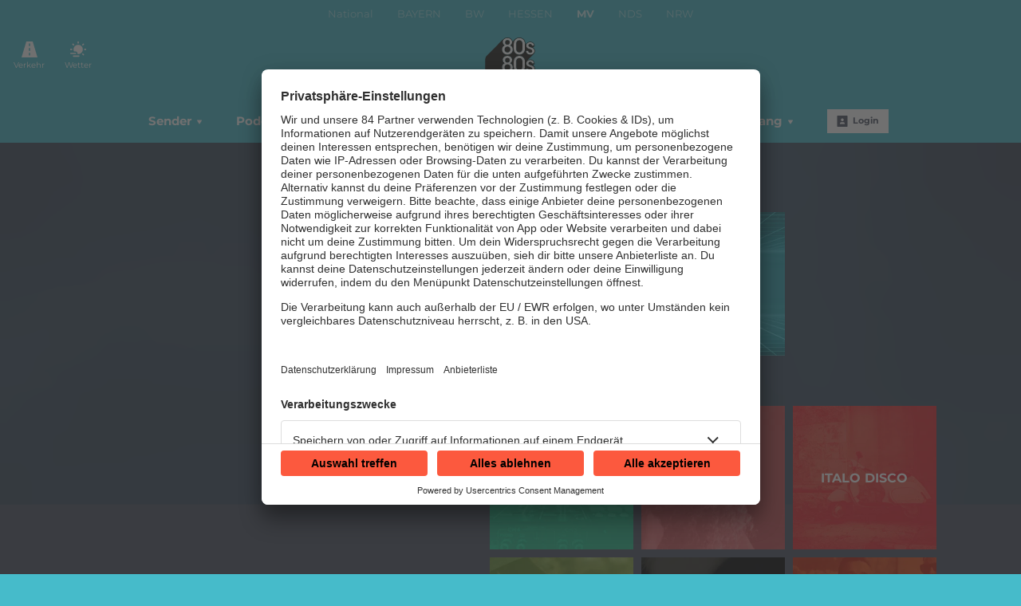

--- FILE ---
content_type: text/html; charset=utf-8
request_url: https://www.80s80s.de/
body_size: 54840
content:
<!doctype html>
<html data-n-head-ssr lang="de" class="no-stream" data-n-head="%7B%22lang%22:%7B%22ssr%22:%22de%22%7D,%22class%22:%7B%22ssr%22:%22no-stream%22%7D%7D">
  <head >
    <title>80s80s - Real 80s Radio | 80s80s MV</title><meta data-n-head="ssr" http-equiv="Accept-CH" content="DPR, Width, Viewport-Width"><meta data-n-head="ssr" name="viewport" content="width=device-width, initial-scale=1, viewport-fit=cover"><meta data-n-head="ssr" name="apple-itunes-app" content="app-id=1169052139"><meta data-n-head="ssr" name="data-privacy-proxy-server" content="https://privacy-proxy-server.usercentrics.eu"><meta data-n-head="ssr" data-hid="charset" charset="utf-8"><meta data-n-head="ssr" data-hid="mobile-web-app-capable" name="mobile-web-app-capable" content="yes"><meta data-n-head="ssr" data-hid="apple-mobile-web-app-title" name="apple-mobile-web-app-title" content="80s80s. Real 80s Radio."><meta data-n-head="ssr" data-hid="author" name="author" content="80s80s"><meta data-n-head="ssr" data-hid="theme-color" name="theme-color" content="#46bbca"><meta data-n-head="ssr" data-hid="og:type" name="og:type" property="og:type" content="website"><meta data-n-head="ssr" data-hid="og:image:width" name="og:image:width" property="og:image:width" content="512"><meta data-n-head="ssr" data-hid="og:image:height" name="og:image:height" property="og:image:height" content="512"><meta data-n-head="ssr" data-hid="og:image:type" name="og:image:type" property="og:image:type" content="image/png"><meta data-n-head="ssr" itemprop="description" data-hid="itemprop_description" content="ALLE 80s80s RADIOS. Real 80s."><meta data-n-head="ssr" itemprop="name" data-hid="itemprop_name" content="80s80s - Real 80s Radio"><meta data-n-head="ssr" name="description" data-hid="description" content="ALLE 80s80s RADIOS. Real 80s."><meta data-n-head="ssr" name="twitter:description" data-hid="twitter:description" content="ALLE 80s80s RADIOS. Real 80s."><meta data-n-head="ssr" name="twitter:image" data-hid="twitter:image" content="https://images.80s80s.de/files/2020-04/80s80s_fallback.jpg?crop=1440%2C1080%2C292%2C0&amp;h=&amp;rect=292%2C0%2C1440%2C1080&amp;w=800"><meta data-n-head="ssr" name="twitter:title" data-hid="twitter:title" content="80s80s - Real 80s Radio"><meta data-n-head="ssr" property="og:description" data-hid="og:description" content="ALLE 80s80s RADIOS. Real 80s."><meta data-n-head="ssr" property="og:image" data-hid="og:image" content="https://images.80s80s.de/files/2020-04/80s80s_fallback.jpg?crop=1440%2C1080%2C292%2C0&amp;h=&amp;rect=292%2C0%2C1440%2C1080&amp;w=625"><meta data-n-head="ssr" property="og:site_name" data-hid="og:site_name" content="80s80s.de"><meta data-n-head="ssr" property="og:title" data-hid="og:title" content="80s80s - Real 80s Radio"><meta data-n-head="ssr" property="og:url" data-hid="og:url" content="https://www.80s80s.de/"><link data-n-head="ssr" rel="manifest" href="https://upload.80s80s.de/production/static/1765869207325/manifest.6be524ed.json"><link data-n-head="ssr" rel="shortcut icon" href="https://upload.80s80s.de/production/static/1765869207325/icons/icon_64.ewwAEi8A30w.png"><link data-n-head="ssr" rel="apple-touch-icon" href="https://upload.80s80s.de/production/static/1765869207325/icons/icon_512.ewwAEi8A30w.png" sizes="512x512"><link data-n-head="ssr" rel="preconnect" href="https://iris-80s80s.loverad.io" crossorigin="undefined"><link data-n-head="ssr" rel="preconnect" href="https://80s80s.imgix.net" crossorigin="undefined"><link data-n-head="ssr" rel="preconnect" href="https://stream-service.loverad.io" crossorigin="undefined"><link data-n-head="ssr" rel="preconnect" href="https://s3.eu-central-1.amazonaws.com" crossorigin="undefined"><link data-n-head="ssr" rel="canonical" href="https://www.80s80s.de/mv"><script data-n-head="ssr" type="application/ld+json">{"@context":"http://schema.org","@type":"Organization","name":"80s80s","url":"https://www.80s80s.de","sameAs":["https://www.facebook.com/80s80s","https://www.instagram.com/80s80s","https://www.youtube.com/channel/UCxxZ4LAH6PMojDQsE0O22JQ"]}</script><script data-n-head="ssr" data-hid="gtm_consent" type="application/javascript">
        window.dataLayer = window.dataLayer || [];
        function gtag(){dataLayer.push(arguments);};
        gtag('consent', 'default', {
          'ad_user_data': 'denied',
          'ad_personalization': 'denied',
          'ad_storage': 'denied',
          'analytics_storage': 'denied',
          'wait_for_update': 2000
        });
      </script><script data-n-head="ssr" data-hid="cmp" type="application/javascript" language="de" src="https://app.usercentrics.eu/browser-ui/latest/bundle.js" id="usercentrics-cmp" data-tcf-enabled="true" data-settings-id="kDJWE2au"></script><script data-n-head="ssr" data-hid="cmp-smartprotect" type="application/javascript" src="https://privacy-proxy.usercentrics.eu/latest/uc-block.bundle.js"></script><script data-n-head="ssr" data-hid="cmp-smartprotect-unblock" type="application/javascript">
        uc.deactivateBlocking([
          'HkMucNoOjWX',
          'ppPIzs4e'
        ])
        uc.blockElements({
          'RuWQqICz': '.giphy-image'
        })
      </script><script data-n-head="ssr" data-hid="gtm" async type="text/plain" data-usercentrics="Google Tag Manager" src="https://www.googletagmanager.com/gtm.js?id=GTM-W68MRN&l=dataLayer"></script><script data-n-head="ssr" data-hid="gtm_config" type="text/plain" data-usercentrics="Google Tag Manager">
        window.dataLayer = window.dataLayer || [];
        window.dataLayer.push({ 'gtm.start': new Date().getTime(), event: 'gtm.js' });
      </script><script data-n-head="ssr" data-hid="ga" type="text/plain" data-usercentrics="Google Analytics" async src="https://www.googletagmanager.com/gtag/js?id=G-4MMKMEZSLN"></script><script data-n-head="ssr" data-hid="ga_config" type="text/plain" data-usercentrics="Google Analytics">
        window.dataLayer = window.dataLayer || [];
        window.gtag_enable_tcf_support = true;
        function gtag(){dataLayer.push(arguments);};
        gtag('js', new Date());
        gtag('config', 'G-4MMKMEZSLN', { 'send_page_view': false, 'anonymize_ip': true });
      </script><script data-n-head="ssr" data-hid="iab-tax" type="text/javascript">evaTax = {"tid":["IAB338","IAB345","IAB363","IAB371","R063"],"tone":["Music and Audio"],"ttwo":["Classic Hits","Rock Music","Talk Radio","Neue Deutsche Welle"],"tthree":[],"tfour":[]}</script><link rel="preload" href="https://upload.80s80s.de/production/static/1765869207325/40e7accad3add60b9147---mv.js" as="script"><link rel="preload" href="https://upload.80s80s.de/production/static/1765869207325/7118ceb6801d4688cb3a---mv.js" as="script"><link rel="preload" href="https://upload.80s80s.de/production/static/1765869207325/5f149ac99155b08e2fdc---mv.css" as="style"><link rel="preload" href="https://upload.80s80s.de/production/static/1765869207325/658f1240fb84774c8ba9---mv.js" as="script"><link rel="preload" href="https://upload.80s80s.de/production/static/1765869207325/88def92d61dcdbd2207d---mv.css" as="style"><link rel="preload" href="https://upload.80s80s.de/production/static/1765869207325/f09a8ab9b8ce7c5f1a7e---mv.js" as="script"><link rel="preload" href="https://upload.80s80s.de/production/static/1765869207325/be427b3c2e3886d2b6b7---mv.js" as="script"><link rel="preload" href="https://upload.80s80s.de/production/static/1765869207325/3d8386653cca6bcf0fc4---mv.js" as="script"><link rel="preload" href="https://upload.80s80s.de/production/static/1765869207325/8b5a60b59a8dd44add2e---mv.js" as="script"><link rel="preload" href="https://upload.80s80s.de/production/static/1765869207325/6a96339372d802d551a2---mv.js" as="script"><link rel="preload" href="https://upload.80s80s.de/production/static/1765869207325/5bb7ed2bd42b6a4ce5f2---mv.js" as="script"><link rel="preload" href="https://upload.80s80s.de/production/static/1765869207325/ec5b7666c43caacece28---mv.js" as="script"><link rel="preload" href="https://upload.80s80s.de/production/static/1765869207325/2ca403db90a65cd92c4f---mv.js" as="script"><link rel="preload" href="https://upload.80s80s.de/production/static/1765869207325/54314fe5bda98dd653a6---mv.js" as="script"><link rel="stylesheet" href="https://upload.80s80s.de/production/static/1765869207325/5f149ac99155b08e2fdc---mv.css"><link rel="stylesheet" href="https://upload.80s80s.de/production/static/1765869207325/88def92d61dcdbd2207d---mv.css">
  </head>
  <body >
    <div data-server-rendered="true" id="__nuxt"><!----><div id="__layout"><div id="page" class="home"><ul id="aria-menu" tabindex="0" aria-labelledby="aria-menu-label"><li id="aria-menu-label" role="presentation">Springe direkt zum Bereich:</li> <li><a href="#audioPlayer-controls">Player</a></li> <li><a href="#loginButtonDesktop">Login</a></li> <li><a href="#nav-main">Navigation</a></li> <li><a href="#content-start">Hauptinhalt</a></li> <li><a href="#footer">Footer</a></li></ul> <!----> <div id="loginModal" uk-modal="bg-close: false" class="uk-modal"><div class="uk-modal-dialog uk-modal-body"><div id="glitterLogin" data-api-url="https://auth-club-web.80s80s.de"></div> <button type="button" title="Fenster schließen" value="Close modal" uk-close class="uk-modal-close-default"></button></div></div> <div id="regionSelect" class="returningVisitor"><div class="regionSelectHead">
      Wähle hier Dein 80s80s-Programm:
    </div> <ul class="regionSelectList"><li><a href="#" class="selectRegionLink">
          National
        </a></li><li><a href="#" class="selectRegionLink">
          BAYERN
        </a></li><li><a href="#" class="selectRegionLink">
          BW
        </a></li><li><a href="#" class="selectRegionLink">
          HESSEN
        </a></li><li><a href="#" class="selectRegionLink selected">
          MV
        </a></li><li><a href="#" class="selectRegionLink">
          NDS
        </a></li><li><a href="#" class="selectRegionLink">
          NRW
        </a></li></ul></div> <header id="header"><div id="header-wrapper" class="uk-container"><div id="serviceLinks-wrapper"><ul id="serviceLinks"><li><a href="/verkehr-mv" id="trafficLink"><span class="uk-icon "><svg xmlns="http://www.w3.org/2000/svg" xmlns:xlink="http://www.w3.org/1999/xlink" x="0px" y="0px" viewBox="0 0 24 24" width="24" height="24"><g fill="#111111" class="nc-icon-wrapper"><path fill="#111111" d="M16.764,0H7.236L0,24h24L16.764,0z M13,21h-2v-4h2V21z M13,14h-2v-4h2V14z M13,7h-2V3h2V7z"></path></g></svg></span>
        Verkehr
      </a></li><li><a href="/wetter-mv" id="weatherLink"><span class="uk-icon "><svg xmlns="http://www.w3.org/2000/svg" xmlns:xlink="http://www.w3.org/1999/xlink" x="0px" y="0px" viewBox="0 0 24 24" width="24" height="24"><g fill="#111111" class="nc-icon-wrapper"><path fill="#111111" d="M12,5c-3.86,0-7,3.14-7,7c0,1.075,0.25,2.089,0.685,3H8c1.654,0,3,1.346,3,3 c0,0.314-0.062,0.612-0.152,0.897C11.224,18.959,11.607,19,12,19c3.86,0,7-3.14,7-7S15.86,5,12,5z"></path><path data-color="color-2" fill="#111111" d="M8,19H1c-0.552,0-1-0.448-1-1s0.448-1,1-1h7c0.552,0,1,0.448,1,1S8.552,19,8,19z"></path><path data-color="color-2" fill="#111111" d="M13,23H5c-0.552,0-1-0.448-1-1s0.448-1,1-1h8c0.552,0,1,0.448,1,1S13.552,23,13,23z"></path><rect x="11" fill="#111111" width="2" height="3"></rect><rect x="3.575" y="3.075" transform="matrix(0.7071 -0.7071 0.7071 0.7071 -1.8952 4.5754)" fill="#111111" width="2" height="3"></rect><rect x="0.5" y="10.5" transform="matrix(4.456530e-11 -1 1 4.456530e-11 -10.5 13.5)" fill="#111111" width="2" height="3"></rect><rect x="18.425" y="3.075" transform="matrix(0.7071 0.7071 -0.7071 0.7071 8.9246 -12.3952)" fill="#111111" width="2" height="3"></rect><rect x="21.5" y="10.5" transform="matrix(4.501980e-11 1 -1 4.501980e-11 34.5 -10.5)" fill="#111111" width="2" height="3"></rect><rect x="18.425" y="17.925" transform="matrix(-0.7071 0.7071 -0.7071 -0.7071 46.8952 19.4246)" fill="#111111" width="2" height="3"></rect></g></svg></span>
        Wetter
      </a></li></ul></div> <div id="logoWrapper"><a href="/" title="80s80s MV" class="logo uk-logo nuxt-link-active"></a></div> <div id="additionalLinks-wrapper" class="uk-hidden@m"><ul id="additionalLinks"><li><a href="/" id="homeLink" tabindex="-1" class="nuxt-link-active"><span class="uk-icon "><svg xmlns="http://www.w3.org/2000/svg" xmlns:xlink="http://www.w3.org/1999/xlink" x="0px" y="0px" viewBox="0 0 24 24" width="24" height="24"><g fill="#111111" class="nc-icon-wrapper"><path fill="#111111" d="M12.664,1.252c-0.379-0.337-0.949-0.337-1.328,0l-9,8C2.122,9.442,2,9.715,2,10.001V23c0,0.552,0.448,1,1,1 h6v-7h6v7h6c0.552,0,1-0.448,1-1V10.001c0-0.286-0.122-0.558-0.336-0.748L12.664,1.252z"></path></g></svg></span>
        Home
      </a></li> <li><a id="streamToggler" tabindex="-1" href="#"><span class="uk-icon "><svg xmlns="http://www.w3.org/2000/svg" xmlns:xlink="http://www.w3.org/1999/xlink" x="0px" y="0px" viewBox="0 0 24 24" width="24" height="24"><g fill="#111111" class="nc-icon-wrapper"><rect data-color="color-2" y="6" fill="#111111" width="2" height="12"></rect><rect data-color="color-2" x="22" y="6" fill="#111111" width="2" height="12"></rect><path fill="#111111" d="M20,3H4C3.448,3,3,3.448,3,4v16c0,0.552,0.448,1,1,1h16c0.552,0,1-0.448,1-1V4C21,3.448,20.552,3,20,3z M17,14c0,1.105-0.895,2-2,2s-2-0.895-2-2c0-1.105,0.895-2,2-2V9h-4v6c0,1.105-0.895,2-2,2s-2-0.895-2-2c0-1.105,0.895-2,2-2V8 c0-0.552,0.448-1,1-1h6c0.552,0,1,0.448,1,1V14z"></path></g></svg></span>
        Radios
      </a></li> <li><a id="navToggler" tabindex="-1" href="#"><span class="uk-icon "><svg xmlns="http://www.w3.org/2000/svg" xmlns:xlink="http://www.w3.org/1999/xlink" x="0px" y="0px" viewBox="0 0 24 24" width="24" height="24"><g fill="#111111" class="nc-icon-wrapper"><path data-color="color-2" fill="#111111" d="M23,13H1c-0.6,0-1-0.4-1-1s0.4-1,1-1h22c0.6,0,1,0.4,1,1S23.6,13,23,13z"></path><path fill="#111111" d="M23,6H1C0.4,6,0,5.6,0,5s0.4-1,1-1h22c0.6,0,1,0.4,1,1S23.6,6,23,6z"></path><path fill="#111111" d="M23,20H1c-0.6,0-1-0.4-1-1s0.4-1,1-1h22c0.6,0,1,0.4,1,1S23.6,20,23,20z"></path></g></svg></span>
        Menü
      </a></li> <li><a id="loginButton" tabindex="-1" href="#" uk-toggle="target: #loginModal" class="loggedOut"><span class="uk-icon "><svg xmlns="http://www.w3.org/2000/svg" xmlns:xlink="http://www.w3.org/1999/xlink" x="0px" y="0px" viewBox="0 0 24 24" width="24" height="24"><g fill="#111111" class="nc-icon-wrapper"><path fill="#111111" d="M22,0H2C1.447,0,1,0.448,1,1v22c0,0.552,0.447,1,1,1h20c0.553,0,1-0.448,1-1V1C23,0.448,22.553,0,22,0z M12,6c1.657,0,3,1.343,3,3s-1.343,3-3,3s-3-1.343-3-3S10.343,6,12,6z M17,18H7v-1.558c0-0.894,0.588-1.686,1.45-1.924 C9.378,14.262,10.656,14,12,14s2.622,0.262,3.55,0.518c0.862,0.238,1.45,1.03,1.45,1.924V18z"></path></g></svg></span>
        Login
      </a></li></ul></div></div></header> <nav id="nav"><ul id="nav-main" role="menubar"><li class="hasUL"><a href="/" role="menuitem" aria-haspopup="true" class="nuxt-link-active">
          Sender
          <span class="uk-icon subNavIconDesktop hidden-touch"><svg xmlns="http://www.w3.org/2000/svg" xmlns:xlink="http://www.w3.org/1999/xlink" x="0px" y="0px" viewBox="0 0 24 24" width="24" height="24"><g fill="#111111" class="nc-icon-wrapper"><path fill="#111111" d="M17,7H7C6.637,7,6.302,7.197,6.125,7.515C5.949,7.833,5.959,8.222,6.152,8.53l5,8 C11.335,16.822,11.655,17,12,17s0.665-0.178,0.848-0.47l5-8c0.193-0.308,0.203-0.697,0.027-1.015C17.698,7.197,17.363,7,17,7z"></path></g></svg></span></a> <span class="uk-icon subNavIcon hidden-notouch" uk-toggle="target: + .subnav; cls: showNav; animation: uk-animation-slide-top-small"><svg xmlns="http://www.w3.org/2000/svg" xmlns:xlink="http://www.w3.org/1999/xlink" x="0px" y="0px" viewBox="0 0 32 32" width="32" height="32"><g transform="translate(0.5, 0.5)" fill="#111111" class="nc-icon-wrapper"><g class="nc-interact_open-close-o-32"><line x1="16" y1="2" x2="16" y2="30" fill="none" stroke="#111111" stroke-linecap="square" stroke-miterlimit="10" stroke-width="1" stroke-linejoin="miter"></line><line x1="30" y1="16" x2="2" y2="16" fill="none" stroke="#111111" stroke-linecap="square" stroke-miterlimit="10" stroke-width="1" stroke-linejoin="miter"></line></g></g></svg></span> <ul role="menu" aria-label="Sender" class="subnav"><li role="none"><a href="/80s80s-das-team-in-mecklenburg-vorpommern" role="menuitem">
              Das 80s80s-Team
          </a></li><li role="none"><a href="/80s80s-sendungen" role="menuitem">
              Sendeplan
          </a></li><li role="none"><a href="/80s80s-pim" role="menuitem">
              Peter Illmann
          </a></li></ul></li><li class="hasUL"><a href="/80s80s-original-podcasts" role="menuitem" aria-haspopup="true">
          Podcast
          <span class="uk-icon subNavIconDesktop hidden-touch"><svg xmlns="http://www.w3.org/2000/svg" xmlns:xlink="http://www.w3.org/1999/xlink" x="0px" y="0px" viewBox="0 0 24 24" width="24" height="24"><g fill="#111111" class="nc-icon-wrapper"><path fill="#111111" d="M17,7H7C6.637,7,6.302,7.197,6.125,7.515C5.949,7.833,5.959,8.222,6.152,8.53l5,8 C11.335,16.822,11.655,17,12,17s0.665-0.178,0.848-0.47l5-8c0.193-0.308,0.203-0.697,0.027-1.015C17.698,7.197,17.363,7,17,7z"></path></g></svg></span></a> <span class="uk-icon subNavIcon hidden-notouch" uk-toggle="target: + .subnav; cls: showNav; animation: uk-animation-slide-top-small"><svg xmlns="http://www.w3.org/2000/svg" xmlns:xlink="http://www.w3.org/1999/xlink" x="0px" y="0px" viewBox="0 0 32 32" width="32" height="32"><g transform="translate(0.5, 0.5)" fill="#111111" class="nc-icon-wrapper"><g class="nc-interact_open-close-o-32"><line x1="16" y1="2" x2="16" y2="30" fill="none" stroke="#111111" stroke-linecap="square" stroke-miterlimit="10" stroke-width="1" stroke-linejoin="miter"></line><line x1="30" y1="16" x2="2" y2="16" fill="none" stroke="#111111" stroke-linecap="square" stroke-miterlimit="10" stroke-width="1" stroke-linejoin="miter"></line></g></g></svg></span> <ul role="menu" aria-label="Podcast" class="subnav"><li role="none"><a href="/podcast/the-story-80s80s" role="menuitem">
              The Story / 80s80s
          </a></li><li role="none"><a href="/podcast/the-story-loveparade" role="menuitem">
              The Story / Loveparade
          </a></li><li role="none"><a href="/story-george-michael" role="menuitem">
              The Story / George Michael
          </a></li><li role="none"><a href="/peters-pop-stories-podcast" role="menuitem">
              Peters Pop Stories - Der Podcast
          </a></li><li role="none"><a href="/the-story-depeche-mode" role="menuitem">
              The Story / Depeche Mode
          </a></li><li role="none"><a href="/story-ndw" role="menuitem">
              The Story / NDW 
          </a></li></ul></li><li class="hasUL"><a href="/streams" role="menuitem" aria-haspopup="true">
          Radios
          <span class="uk-icon subNavIconDesktop hidden-touch"><svg xmlns="http://www.w3.org/2000/svg" xmlns:xlink="http://www.w3.org/1999/xlink" x="0px" y="0px" viewBox="0 0 24 24" width="24" height="24"><g fill="#111111" class="nc-icon-wrapper"><path fill="#111111" d="M17,7H7C6.637,7,6.302,7.197,6.125,7.515C5.949,7.833,5.959,8.222,6.152,8.53l5,8 C11.335,16.822,11.655,17,12,17s0.665-0.178,0.848-0.47l5-8c0.193-0.308,0.203-0.697,0.027-1.015C17.698,7.197,17.363,7,17,7z"></path></g></svg></span></a> <span class="uk-icon subNavIcon hidden-notouch" uk-toggle="target: + .subnav; cls: showNav; animation: uk-animation-slide-top-small"><svg xmlns="http://www.w3.org/2000/svg" xmlns:xlink="http://www.w3.org/1999/xlink" x="0px" y="0px" viewBox="0 0 32 32" width="32" height="32"><g transform="translate(0.5, 0.5)" fill="#111111" class="nc-icon-wrapper"><g class="nc-interact_open-close-o-32"><line x1="16" y1="2" x2="16" y2="30" fill="none" stroke="#111111" stroke-linecap="square" stroke-miterlimit="10" stroke-width="1" stroke-linejoin="miter"></line><line x1="30" y1="16" x2="2" y2="16" fill="none" stroke="#111111" stroke-linecap="square" stroke-miterlimit="10" stroke-width="1" stroke-linejoin="miter"></line></g></g></svg></span> <ul role="menu" aria-label="Radios" class="subnav two-rows"><li role="none"><a href="/radios/mv" role="menuitem">
              80s80s
          </a></li><li role="none"><a href="/radios/alternative" role="menuitem">
              80s80s ALTERNATIVE
          </a></li><li role="none"><a href="/streams/80s80s-bowie" role="menuitem">
              80s80s BOWIE
          </a></li><li role="none"><a href="/breakdance" role="menuitem">
              80s80s BREAKDANCE
          </a></li><li role="none"><a href="/80s80s-dance" role="menuitem">
              80s80s DANCE
          </a></li><li role="none"><a href="/80s80s-dark-wave" role="menuitem">
              80s80s DARK WAVE
          </a></li><li role="none"><a href="/streams/80s80s-depeche-mode" role="menuitem">
              80s80s DEPECHE MODE
          </a></li><li role="none"><a href="/80s80s-deutsch" role="menuitem">
              80s80s DEUTSCH
          </a></li><li role="none"><a href="/80s80s-dinnerparty" role="menuitem">
              80s80s DINNERPARTY
          </a></li><li role="none"><a href="/ebm" role="menuitem">
              80s80s EBM
          </a></li><li role="none"><a href="/radios/freestyle" role="menuitem">
              80s80s FREESTYLE
          </a></li><li role="none"><a href="/streams/80s80s-funk-soul" role="menuitem">
              80s80s FUNK &amp; SOUL
          </a></li><li role="none"><a href="/hiphop" role="menuitem">
              80s80s HIPHOP
          </a></li><li role="none"><a href="/80s80s-in-the-mix" role="menuitem">
              80s80s IN THE MIX
          </a></li><li role="none"><a href="/streams/80s80s-italo-disco" role="menuitem">
              80s80s ITALO DISCO
          </a></li><li role="none"><a href="/radios/italo-disco-in-the-mix" role="menuitem">
              80s80s ITALO DISCO IN THE MIX
          </a></li><li role="none"><a href="/streams/80s80s-jackson" role="menuitem">
              80s80s JACKSON
          </a></li><li role="none"><a href="/80s80s-live" role="menuitem">
              80s80s LIVE
          </a></li><li role="none"><a href="/streams/80s80s-love" role="menuitem">
              80s80s LOVE
          </a></li><li role="none"><a href="/80s80s-maxis" role="menuitem">
              80s80s MAXIS
          </a></li><li role="none"><a href="/streams/80s80s-ndw" role="menuitem">
              80s80s NDW
          </a></li><li role="none"><a href="/80s80s-neo" role="menuitem">
              80s80s NEO
          </a></li><li role="none"><a href="/streams/80s80s-party" role="menuitem">
              80s80s PARTY
          </a></li><li role="none"><a href="/80s80s-popstories" role="menuitem">
              80s80s POP STORIES
          </a></li><li role="none"><a href="/streams/80s80s-prince" role="menuitem">
              80s80s PRINCE
          </a></li><li role="none"><a href="/80s80s-queen" role="menuitem">
              80s80s QUEEN
          </a></li><li role="none"><a href="/80s80s-reggae" role="menuitem">
              80s80s REGGAE
          </a></li><li role="none"><a href="/streams/80s80s-rock" role="menuitem">
              80s80s ROCK
          </a></li><li role="none"><a href="/radios/romantic-rock" role="menuitem">
              80s80s ROMANTIC ROCK
          </a></li><li role="none"><a href="/80s80s-summer" role="menuitem">
              80s80s SUMMER
          </a></li><li role="none"><a href="/techno" role="menuitem">
              80s80s TECHNO
          </a></li><li role="none"><a href="/streams/80s80s-wave" role="menuitem">
              80s80s WAVE
          </a></li><li role="none"><a href="/streams/80s80s-wgt" role="menuitem">
              80s80s WGT
          </a></li><li role="none"><a href="/streams/80s80s-xmas" role="menuitem">
              80s80s XMAS
          </a></li></ul></li><li class="hasUL"><a href="/musik" role="menuitem" aria-haspopup="true">
          Musik
          <span class="uk-icon subNavIconDesktop hidden-touch"><svg xmlns="http://www.w3.org/2000/svg" xmlns:xlink="http://www.w3.org/1999/xlink" x="0px" y="0px" viewBox="0 0 24 24" width="24" height="24"><g fill="#111111" class="nc-icon-wrapper"><path fill="#111111" d="M17,7H7C6.637,7,6.302,7.197,6.125,7.515C5.949,7.833,5.959,8.222,6.152,8.53l5,8 C11.335,16.822,11.655,17,12,17s0.665-0.178,0.848-0.47l5-8c0.193-0.308,0.203-0.697,0.027-1.015C17.698,7.197,17.363,7,17,7z"></path></g></svg></span></a> <span class="uk-icon subNavIcon hidden-notouch" uk-toggle="target: + .subnav; cls: showNav; animation: uk-animation-slide-top-small"><svg xmlns="http://www.w3.org/2000/svg" xmlns:xlink="http://www.w3.org/1999/xlink" x="0px" y="0px" viewBox="0 0 32 32" width="32" height="32"><g transform="translate(0.5, 0.5)" fill="#111111" class="nc-icon-wrapper"><g class="nc-interact_open-close-o-32"><line x1="16" y1="2" x2="16" y2="30" fill="none" stroke="#111111" stroke-linecap="square" stroke-miterlimit="10" stroke-width="1" stroke-linejoin="miter"></line><line x1="30" y1="16" x2="2" y2="16" fill="none" stroke="#111111" stroke-linecap="square" stroke-miterlimit="10" stroke-width="1" stroke-linejoin="miter"></line></g></g></svg></span> <ul role="menu" aria-label="Musik" class="subnav"><li role="none"><a href="/musik/news" role="menuitem">
              News
          </a></li><li role="none"><a href="/musik/songinfos" role="menuitem">
              Peters Pop Stories
          </a></li><li role="none"><a href="/musik/30-jahre-wende-80s-musik-der-ddr" role="menuitem">
              80s Musik in der DDR
          </a></li><li role="none"><a href="/80s80s-kino" role="menuitem">
              80s Movies
          </a></li><li role="none"><a href="/live-season" role="menuitem">
              80s Konzerttermine
          </a></li><li role="none"><a href="/musik/songsuche" role="menuitem">
              Songsuche
          </a></li></ul></li><li class="hasUL"><a href="/" role="menuitem" aria-haspopup="true" class="nuxt-link-active">
          Flashback
          <span class="uk-icon subNavIconDesktop hidden-touch"><svg xmlns="http://www.w3.org/2000/svg" xmlns:xlink="http://www.w3.org/1999/xlink" x="0px" y="0px" viewBox="0 0 24 24" width="24" height="24"><g fill="#111111" class="nc-icon-wrapper"><path fill="#111111" d="M17,7H7C6.637,7,6.302,7.197,6.125,7.515C5.949,7.833,5.959,8.222,6.152,8.53l5,8 C11.335,16.822,11.655,17,12,17s0.665-0.178,0.848-0.47l5-8c0.193-0.308,0.203-0.697,0.027-1.015C17.698,7.197,17.363,7,17,7z"></path></g></svg></span></a> <span class="uk-icon subNavIcon hidden-notouch" uk-toggle="target: + .subnav; cls: showNav; animation: uk-animation-slide-top-small"><svg xmlns="http://www.w3.org/2000/svg" xmlns:xlink="http://www.w3.org/1999/xlink" x="0px" y="0px" viewBox="0 0 32 32" width="32" height="32"><g transform="translate(0.5, 0.5)" fill="#111111" class="nc-icon-wrapper"><g class="nc-interact_open-close-o-32"><line x1="16" y1="2" x2="16" y2="30" fill="none" stroke="#111111" stroke-linecap="square" stroke-miterlimit="10" stroke-width="1" stroke-linejoin="miter"></line><line x1="30" y1="16" x2="2" y2="16" fill="none" stroke="#111111" stroke-linecap="square" stroke-miterlimit="10" stroke-width="1" stroke-linejoin="miter"></line></g></g></svg></span> <ul role="menu" aria-label="Flashback" class="subnav"><li role="none"><a href="/aktion/movies-on-the-beach-2025/recap" role="menuitem">
              Movies on the Beach 2025
          </a></li><li role="none"><a href="/aktion/peters-pop-stories-live-2025/recap" role="menuitem">
              Peters Pop Stories LIVE 2025
          </a></li><li role="none"><a href="/streams/80s80s-wgt" role="menuitem">
              WGT 2025
          </a></li><li role="none"><a href="/aktion/die-italo-disco-dj-session" role="menuitem">
              Die Italo Disco DJ Session 2025
          </a></li><li role="none"><a href="https://www.80s80s.de/aktion/singing-in-my-car" target="_blank" rel="noopener noreferrer" role="menuitem">
              Singing In My Car
          </a></li><li role="none"><a href="https://www.80s80s.de/flashback/2024" target="_blank" rel="noopener noreferrer" role="menuitem">
              80s80s Flashback 2024
          </a></li><li role="none"><a href="/das-war-80s80s-movies-on-the-beach" role="menuitem">
              80s80s Movies On The Beach 2024
          </a></li><li role="none"><a href="https://www.80s80s.de/80s80s-bilder-wgt" target="_blank" rel="noopener noreferrer" role="menuitem">
              WGT 2024
          </a></li><li role="none"><a href="https://www.80s80s.de/peters-pop-stories-live-ansehen" target="_blank" rel="noopener noreferrer" role="menuitem">
              Peters Pop Stories LIVE 2024
          </a></li></ul></li><li class="hasUL"><a href="/voting" role="menuitem" aria-haspopup="true">
          Mitmachen
          <span class="uk-icon subNavIconDesktop hidden-touch"><svg xmlns="http://www.w3.org/2000/svg" xmlns:xlink="http://www.w3.org/1999/xlink" x="0px" y="0px" viewBox="0 0 24 24" width="24" height="24"><g fill="#111111" class="nc-icon-wrapper"><path fill="#111111" d="M17,7H7C6.637,7,6.302,7.197,6.125,7.515C5.949,7.833,5.959,8.222,6.152,8.53l5,8 C11.335,16.822,11.655,17,12,17s0.665-0.178,0.848-0.47l5-8c0.193-0.308,0.203-0.697,0.027-1.015C17.698,7.197,17.363,7,17,7z"></path></g></svg></span></a> <span class="uk-icon subNavIcon hidden-notouch" uk-toggle="target: + .subnav; cls: showNav; animation: uk-animation-slide-top-small"><svg xmlns="http://www.w3.org/2000/svg" xmlns:xlink="http://www.w3.org/1999/xlink" x="0px" y="0px" viewBox="0 0 32 32" width="32" height="32"><g transform="translate(0.5, 0.5)" fill="#111111" class="nc-icon-wrapper"><g class="nc-interact_open-close-o-32"><line x1="16" y1="2" x2="16" y2="30" fill="none" stroke="#111111" stroke-linecap="square" stroke-miterlimit="10" stroke-width="1" stroke-linejoin="miter"></line><line x1="30" y1="16" x2="2" y2="16" fill="none" stroke="#111111" stroke-linecap="square" stroke-miterlimit="10" stroke-width="1" stroke-linejoin="miter"></line></g></g></svg></span> <ul role="menu" aria-label="Mitmachen" class="subnav"><li role="none"><a href="/voting/countdown" role="menuitem">
              Countdown
          </a></li><li role="none"><a href="/jetzt-neu-georges-italo-disco-request" role="menuitem">
              Georges Italo Disco Request
          </a></li><li role="none"><a href="/maxipause-mit-torte" role="menuitem">
              Maxipause
          </a></li><li role="none"><a href="/das-neue-spiel-8-sekunden-80er" role="menuitem">
              8 Sekunden 80er
          </a></li><li role="none"><a href="/neo-80s-neuvorstellung" role="menuitem">
              Peters Neo 80s Friday
          </a></li><li role="none"><a href="/voting/wunschtitel" role="menuitem">
              Wunschtitel
          </a></li></ul></li><li class="hasUL"><a href="/home/streams/empfang" role="menuitem" aria-haspopup="true">
          Empfang
          <span class="uk-icon subNavIconDesktop hidden-touch"><svg xmlns="http://www.w3.org/2000/svg" xmlns:xlink="http://www.w3.org/1999/xlink" x="0px" y="0px" viewBox="0 0 24 24" width="24" height="24"><g fill="#111111" class="nc-icon-wrapper"><path fill="#111111" d="M17,7H7C6.637,7,6.302,7.197,6.125,7.515C5.949,7.833,5.959,8.222,6.152,8.53l5,8 C11.335,16.822,11.655,17,12,17s0.665-0.178,0.848-0.47l5-8c0.193-0.308,0.203-0.697,0.027-1.015C17.698,7.197,17.363,7,17,7z"></path></g></svg></span></a> <span class="uk-icon subNavIcon hidden-notouch" uk-toggle="target: + .subnav; cls: showNav; animation: uk-animation-slide-top-small"><svg xmlns="http://www.w3.org/2000/svg" xmlns:xlink="http://www.w3.org/1999/xlink" x="0px" y="0px" viewBox="0 0 32 32" width="32" height="32"><g transform="translate(0.5, 0.5)" fill="#111111" class="nc-icon-wrapper"><g class="nc-interact_open-close-o-32"><line x1="16" y1="2" x2="16" y2="30" fill="none" stroke="#111111" stroke-linecap="square" stroke-miterlimit="10" stroke-width="1" stroke-linejoin="miter"></line><line x1="30" y1="16" x2="2" y2="16" fill="none" stroke="#111111" stroke-linecap="square" stroke-miterlimit="10" stroke-width="1" stroke-linejoin="miter"></line></g></g></svg></span> <ul role="menu" aria-label="Empfang" class="subnav"><li role="none"><a href="/home/streams/empfang" role="menuitem">
              80s80s hören
          </a></li><li role="none"><a href="/80s80s-app" role="menuitem">
              Die 80s80s App
          </a></li></ul></li> <li id="loginWrapper"><a id="loginButtonDesktop" href="#" uk-toggle="target: #loginModal" class="loggedOut uk-visible@m"><span class="uk-icon "><svg xmlns="http://www.w3.org/2000/svg" xmlns:xlink="http://www.w3.org/1999/xlink" x="0px" y="0px" viewBox="0 0 24 24" width="24" height="24"><g fill="#111111" class="nc-icon-wrapper"><path fill="#111111" d="M22,0H2C1.447,0,1,0.448,1,1v22c0,0.552,0.447,1,1,1h20c0.553,0,1-0.448,1-1V1C23,0.448,22.553,0,22,0z M12,6c1.657,0,3,1.343,3,3s-1.343,3-3,3s-3-1.343-3-3S10.343,6,12,6z M17,18H7v-1.558c0-0.894,0.588-1.686,1.45-1.924 C9.378,14.262,10.656,14,12,14s2.622,0.262,3.55,0.518c0.862,0.238,1.45,1.03,1.45,1.924V18z"></path></g></svg></span>
        Login
      </a></li></ul> <a id="closeNav" title="Schließen" href="#" class="closeButton uk-hidden@m"><span class="uk-icon "><svg xmlns="http://www.w3.org/2000/svg" xmlns:xlink="http://www.w3.org/1999/xlink" x="0px" y="0px" viewBox="0 0 24 24" width="24" height="24"><g fill="#111111" class="nc-icon-wrapper"><path fill="#111111" d="M19.7,4.3c-0.4-0.4-1-0.4-1.4,0L12,10.6L5.7,4.3c-0.4-0.4-1-0.4-1.4,0s-0.4,1,0,1.4l6.3,6.3l-6.3,6.3 c-0.4,0.4-0.4,1,0,1.4C4.5,19.9,4.7,20,5,20s0.5-0.1,0.7-0.3l6.3-6.3l6.3,6.3c0.2,0.2,0.5,0.3,0.7,0.3s0.5-0.1,0.7-0.3 c0.4-0.4,0.4-1,0-1.4L13.4,12l6.3-6.3C20.1,5.3,20.1,4.7,19.7,4.3z"></path></g></svg></span></a></nav> <main id="main" routerViewKey="/?layout=default&amp;region=mv&amp;userAgent=other"><!----> <!----> <div class="sectionWrapper"><section id="HeroPlayer" name="uuid-b2c59757-8e2c-41de-926f-dc68860bddc0" class="type-cover"><div id="HeroPlayer-channels"><div id="HeroPlayer-simulcast"><div class="playSimulcast"><a title="Jetzt hören ..." href="#" class="startStream"><span class="uk-icon "><svg xmlns="http://www.w3.org/2000/svg" xmlns:xlink="http://www.w3.org/1999/xlink" x="0px" y="0px" viewBox="0 0 24 24" width="24" height="24"><g fill="#111111" class="nc-icon-wrapper"><path fill="#111111" d="M20.555,11.168l-15-10c-0.307-0.204-0.702-0.224-1.026-0.05C4.203,1.292,4,1.631,4,2v20 c0,0.369,0.203,0.708,0.528,0.882C4.676,22.961,4.838,23,5,23c0.194,0,0.388-0.057,0.555-0.168l15-10C20.833,12.646,21,12.334,21,12 S20.833,11.354,20.555,11.168z"></path></g></svg></span></a></div> <div class="entry"><div class="hearNow">Jetzt hören ...</div> <div class="stream"><span>80s80s MV</span></div> <div class="artist"><span>Kim Wilde</span></div> <div class="song"><span>You Keep Me Hangin' On</span></div></div></div> <div id="HeroPlayer-sidestreams"><!----> <div class="channelCategory"><div class="channelCategoryHeader">
              Radios
            </div> <div class="sideStreamList"><div class="channel"><div class="streamInfo"><div class="stream">80s80s MV</div> <a data-channel="568" title="80s80s MV: Kim Wilde mit You Keep Me Hangin' On" href="#" class="startStream"></a> <div class="hoverBox"><!----> <span class="playButton"><span class="uk-icon "><svg xmlns="http://www.w3.org/2000/svg" xmlns:xlink="http://www.w3.org/1999/xlink" x="0px" y="0px" viewBox="0 0 24 24" width="24" height="24"><g fill="#111111" class="nc-icon-wrapper"><path fill="#111111" d="M20.555,11.168l-15-10c-0.307-0.204-0.702-0.224-1.026-0.05C4.203,1.292,4,1.631,4,2v20 c0,0.369,0.203,0.708,0.528,0.882C4.676,22.961,4.838,23,5,23c0.194,0,0.388-0.057,0.555-0.168l15-10C20.833,12.646,21,12.334,21,12 S20.833,11.354,20.555,11.168z"></path></g></svg></span></span> <!----></div> <img alt="80s80s MV" src="https://images.80s80s.de/files/streams/80s80s_stream-tile_mv.jpg?width=360&amp;height=360" class="streamBG"> <!----></div></div><div class="channel"><div class="streamInfo"><div class="stream">80s80s DAB+</div> <a data-channel="61" title="80s80s DAB+: Yello mit Oh Yeah" href="#" class="startStream"></a> <div class="hoverBox"><!----> <span class="playButton"><span class="uk-icon "><svg xmlns="http://www.w3.org/2000/svg" xmlns:xlink="http://www.w3.org/1999/xlink" x="0px" y="0px" viewBox="0 0 24 24" width="24" height="24"><g fill="#111111" class="nc-icon-wrapper"><path fill="#111111" d="M20.555,11.168l-15-10c-0.307-0.204-0.702-0.224-1.026-0.05C4.203,1.292,4,1.631,4,2v20 c0,0.369,0.203,0.708,0.528,0.882C4.676,22.961,4.838,23,5,23c0.194,0,0.388-0.057,0.555-0.168l15-10C20.833,12.646,21,12.334,21,12 S20.833,11.354,20.555,11.168z"></path></g></svg></span></span> <!----></div> <img alt="80s80s DAB+" src="https://images.80s80s.de/files/streams/80s80s_stream-tile_mv.jpg?width=360&amp;height=360" class="streamBG"> <!----></div></div></div></div><div class="channelCategory"><div class="channelCategoryHeader">
              Music Radios
            </div> <div class="sideStreamList"><div class="channel"><div class="streamInfo"><div class="stream">IN THE MIX</div> <a data-channel="558" title="IN THE MIX: 80s80s In The Mix mit 80s80s-Beatmix 31" href="#" class="startStream"></a> <div class="hoverBox"><!----> <span class="playButton"><span class="uk-icon "><svg xmlns="http://www.w3.org/2000/svg" xmlns:xlink="http://www.w3.org/1999/xlink" x="0px" y="0px" viewBox="0 0 24 24" width="24" height="24"><g fill="#111111" class="nc-icon-wrapper"><path fill="#111111" d="M20.555,11.168l-15-10c-0.307-0.204-0.702-0.224-1.026-0.05C4.203,1.292,4,1.631,4,2v20 c0,0.369,0.203,0.708,0.528,0.882C4.676,22.961,4.838,23,5,23c0.194,0,0.388-0.057,0.555-0.168l15-10C20.833,12.646,21,12.334,21,12 S20.833,11.354,20.555,11.168z"></path></g></svg></span></span> <!----></div> <img alt="IN THE MIX" src="https://images.80s80s.de/files/streams/80s80s_stream-tile_inthemix.jpg?width=360&amp;height=360" class="streamBG"> <!----></div></div><div class="channel"><div class="streamInfo"><div class="stream">LOVE</div> <a data-channel="85" title="LOVE: Barbra Streisand mit Woman In Love" href="#" class="startStream"></a> <div class="hoverBox"><!----> <span class="playButton"><span class="uk-icon "><svg xmlns="http://www.w3.org/2000/svg" xmlns:xlink="http://www.w3.org/1999/xlink" x="0px" y="0px" viewBox="0 0 24 24" width="24" height="24"><g fill="#111111" class="nc-icon-wrapper"><path fill="#111111" d="M20.555,11.168l-15-10c-0.307-0.204-0.702-0.224-1.026-0.05C4.203,1.292,4,1.631,4,2v20 c0,0.369,0.203,0.708,0.528,0.882C4.676,22.961,4.838,23,5,23c0.194,0,0.388-0.057,0.555-0.168l15-10C20.833,12.646,21,12.334,21,12 S20.833,11.354,20.555,11.168z"></path></g></svg></span></span> <!----></div> <img alt="LOVE" src="https://images.80s80s.de/files/streams/80s80s_stream-tile_love.jpg?width=360&amp;height=360" class="streamBG"> <!----></div></div><div class="channel"><div class="streamInfo"><div class="stream">ITALO DISCO</div> <a data-channel="283" title="ITALO DISCO: Klapto mit Mister Game (Vocal Version)" href="#" class="startStream"></a> <div class="hoverBox"><!----> <span class="playButton"><span class="uk-icon "><svg xmlns="http://www.w3.org/2000/svg" xmlns:xlink="http://www.w3.org/1999/xlink" x="0px" y="0px" viewBox="0 0 24 24" width="24" height="24"><g fill="#111111" class="nc-icon-wrapper"><path fill="#111111" d="M20.555,11.168l-15-10c-0.307-0.204-0.702-0.224-1.026-0.05C4.203,1.292,4,1.631,4,2v20 c0,0.369,0.203,0.708,0.528,0.882C4.676,22.961,4.838,23,5,23c0.194,0,0.388-0.057,0.555-0.168l15-10C20.833,12.646,21,12.334,21,12 S20.833,11.354,20.555,11.168z"></path></g></svg></span></span> <!----></div> <img alt="ITALO DISCO" src="https://images.80s80s.de/files/streams/80s80s_stream-tile_italodisco.jpg?width=360&amp;height=360" class="streamBG"> <!----></div></div><div class="channel"><div class="streamInfo"><div class="stream">ITALO DISCO IN THE MIX</div> <a data-channel="834" title="ITALO DISCO IN THE MIX: 80s80s Italo Disco In The Mix mit 80s-Italo Mix 22" href="#" class="startStream"></a> <div class="hoverBox"><!----> <span class="playButton"><span class="uk-icon "><svg xmlns="http://www.w3.org/2000/svg" xmlns:xlink="http://www.w3.org/1999/xlink" x="0px" y="0px" viewBox="0 0 24 24" width="24" height="24"><g fill="#111111" class="nc-icon-wrapper"><path fill="#111111" d="M20.555,11.168l-15-10c-0.307-0.204-0.702-0.224-1.026-0.05C4.203,1.292,4,1.631,4,2v20 c0,0.369,0.203,0.708,0.528,0.882C4.676,22.961,4.838,23,5,23c0.194,0,0.388-0.057,0.555-0.168l15-10C20.833,12.646,21,12.334,21,12 S20.833,11.354,20.555,11.168z"></path></g></svg></span></span> <!----></div> <img alt="ITALO DISCO IN THE MIX" src="https://images.80s80s.de/files/2025-10/80s80s_stream-tile_italomix.jpg?width=360&amp;height=360" class="streamBG"> <!----></div></div><div class="channel"><div class="streamInfo"><div class="stream">WAVE</div> <a data-channel="284" title="WAVE: Yazoo mit Only You" href="#" class="startStream"></a> <div class="hoverBox"><!----> <span class="playButton"><span class="uk-icon "><svg xmlns="http://www.w3.org/2000/svg" xmlns:xlink="http://www.w3.org/1999/xlink" x="0px" y="0px" viewBox="0 0 24 24" width="24" height="24"><g fill="#111111" class="nc-icon-wrapper"><path fill="#111111" d="M20.555,11.168l-15-10c-0.307-0.204-0.702-0.224-1.026-0.05C4.203,1.292,4,1.631,4,2v20 c0,0.369,0.203,0.708,0.528,0.882C4.676,22.961,4.838,23,5,23c0.194,0,0.388-0.057,0.555-0.168l15-10C20.833,12.646,21,12.334,21,12 S20.833,11.354,20.555,11.168z"></path></g></svg></span></span> <!----></div> <img alt="WAVE" src="https://images.80s80s.de/files/streams/80s80s_stream-tile_wave.jpg?width=360&amp;height=360" class="streamBG"> <!----></div></div><div class="channel"><div class="streamInfo"><div class="stream">D.M.</div> <a data-channel="87" title="D.M.: Depeche Mode mit OBERKORN (IT'S A SMALL TOWN) Developement Mix" href="#" class="startStream"></a> <div class="hoverBox"><!----> <span class="playButton"><span class="uk-icon "><svg xmlns="http://www.w3.org/2000/svg" xmlns:xlink="http://www.w3.org/1999/xlink" x="0px" y="0px" viewBox="0 0 24 24" width="24" height="24"><g fill="#111111" class="nc-icon-wrapper"><path fill="#111111" d="M20.555,11.168l-15-10c-0.307-0.204-0.702-0.224-1.026-0.05C4.203,1.292,4,1.631,4,2v20 c0,0.369,0.203,0.708,0.528,0.882C4.676,22.961,4.838,23,5,23c0.194,0,0.388-0.057,0.555-0.168l15-10C20.833,12.646,21,12.334,21,12 S20.833,11.354,20.555,11.168z"></path></g></svg></span></span> <!----></div> <img alt="D.M." src="https://images.80s80s.de/files/streams/80s80s_stream-tile_depechemode.jpg?width=360&amp;height=360" class="streamBG"> <!----></div></div><div class="channel"><div class="streamInfo"><div class="stream">ROMANTIC ROCK</div> <a data-channel="792" title="ROMANTIC ROCK: Yes mit Love Will Find a Way" href="#" class="startStream"></a> <div class="hoverBox"><!----> <span class="playButton"><span class="uk-icon "><svg xmlns="http://www.w3.org/2000/svg" xmlns:xlink="http://www.w3.org/1999/xlink" x="0px" y="0px" viewBox="0 0 24 24" width="24" height="24"><g fill="#111111" class="nc-icon-wrapper"><path fill="#111111" d="M20.555,11.168l-15-10c-0.307-0.204-0.702-0.224-1.026-0.05C4.203,1.292,4,1.631,4,2v20 c0,0.369,0.203,0.708,0.528,0.882C4.676,22.961,4.838,23,5,23c0.194,0,0.388-0.057,0.555-0.168l15-10C20.833,12.646,21,12.334,21,12 S20.833,11.354,20.555,11.168z"></path></g></svg></span></span> <!----></div> <img alt="ROMANTIC ROCK" src="https://images.80s80s.de/files/2025-01/80s80s_stream-tile_romanticrock.jpg?width=360&amp;height=360" class="streamBG"> <!----></div></div><div class="channel"><div class="streamInfo"><div class="stream">MAXIS</div> <a data-channel="596" title="MAXIS: Roni Griffith mit Desire (Maxi-Version)" href="#" class="startStream"></a> <div class="hoverBox"><!----> <span class="playButton"><span class="uk-icon "><svg xmlns="http://www.w3.org/2000/svg" xmlns:xlink="http://www.w3.org/1999/xlink" x="0px" y="0px" viewBox="0 0 24 24" width="24" height="24"><g fill="#111111" class="nc-icon-wrapper"><path fill="#111111" d="M20.555,11.168l-15-10c-0.307-0.204-0.702-0.224-1.026-0.05C4.203,1.292,4,1.631,4,2v20 c0,0.369,0.203,0.708,0.528,0.882C4.676,22.961,4.838,23,5,23c0.194,0,0.388-0.057,0.555-0.168l15-10C20.833,12.646,21,12.334,21,12 S20.833,11.354,20.555,11.168z"></path></g></svg></span></span> <!----></div> <img alt="MAXIS" src="https://images.80s80s.de/files/streams/80s80s_stream-tile_maxis_neu.jpg?width=360&amp;height=360" class="streamBG"> <!----></div></div><div class="channel"><div class="streamInfo"><div class="stream">FUNK &amp; SOUL</div> <a data-channel="517" title="FUNK &amp; SOUL: Evelyn King mit Love Come Down" href="#" class="startStream"></a> <div class="hoverBox"><!----> <span class="playButton"><span class="uk-icon "><svg xmlns="http://www.w3.org/2000/svg" xmlns:xlink="http://www.w3.org/1999/xlink" x="0px" y="0px" viewBox="0 0 24 24" width="24" height="24"><g fill="#111111" class="nc-icon-wrapper"><path fill="#111111" d="M20.555,11.168l-15-10c-0.307-0.204-0.702-0.224-1.026-0.05C4.203,1.292,4,1.631,4,2v20 c0,0.369,0.203,0.708,0.528,0.882C4.676,22.961,4.838,23,5,23c0.194,0,0.388-0.057,0.555-0.168l15-10C20.833,12.646,21,12.334,21,12 S20.833,11.354,20.555,11.168z"></path></g></svg></span></span> <!----></div> <img alt="FUNK &amp; SOUL" src="https://images.80s80s.de/files/streams/80s80s_stream-tile_funk_soul.jpg?width=360&amp;height=360" class="streamBG"> <!----></div></div><div class="channel"><div class="streamInfo"><div class="stream">ROCK</div> <a data-channel="440" title="ROCK: The Cure mit Boys Don't Cry" href="#" class="startStream"></a> <div class="hoverBox"><!----> <span class="playButton"><span class="uk-icon "><svg xmlns="http://www.w3.org/2000/svg" xmlns:xlink="http://www.w3.org/1999/xlink" x="0px" y="0px" viewBox="0 0 24 24" width="24" height="24"><g fill="#111111" class="nc-icon-wrapper"><path fill="#111111" d="M20.555,11.168l-15-10c-0.307-0.204-0.702-0.224-1.026-0.05C4.203,1.292,4,1.631,4,2v20 c0,0.369,0.203,0.708,0.528,0.882C4.676,22.961,4.838,23,5,23c0.194,0,0.388-0.057,0.555-0.168l15-10C20.833,12.646,21,12.334,21,12 S20.833,11.354,20.555,11.168z"></path></g></svg></span></span> <!----></div> <img alt="ROCK" src="https://images.80s80s.de/files/streams/80s80s_stream-tile_rock.jpg?width=360&amp;height=360" class="streamBG"> <!----></div></div><div class="channel"><div class="streamInfo"><div class="stream">PARTY</div> <a data-channel="252" title="PARTY: Irene Cara mit Flashdance... What a Feeling" href="#" class="startStream"></a> <div class="hoverBox"><!----> <span class="playButton"><span class="uk-icon "><svg xmlns="http://www.w3.org/2000/svg" xmlns:xlink="http://www.w3.org/1999/xlink" x="0px" y="0px" viewBox="0 0 24 24" width="24" height="24"><g fill="#111111" class="nc-icon-wrapper"><path fill="#111111" d="M20.555,11.168l-15-10c-0.307-0.204-0.702-0.224-1.026-0.05C4.203,1.292,4,1.631,4,2v20 c0,0.369,0.203,0.708,0.528,0.882C4.676,22.961,4.838,23,5,23c0.194,0,0.388-0.057,0.555-0.168l15-10C20.833,12.646,21,12.334,21,12 S20.833,11.354,20.555,11.168z"></path></g></svg></span></span> <!----></div> <img alt="PARTY" src="https://images.80s80s.de/files/streams/80s80s_stream-tile_party.jpg?width=360&amp;height=360" class="streamBG"> <!----></div></div><div class="channel"><div class="streamInfo"><div class="stream">DEUTSCH</div> <a data-channel="618" title="DEUTSCH: Klaus Lage Band mit FAUST AUF FAUST (SCHIMANSKI)" href="#" class="startStream"></a> <div class="hoverBox"><!----> <span class="playButton"><span class="uk-icon "><svg xmlns="http://www.w3.org/2000/svg" xmlns:xlink="http://www.w3.org/1999/xlink" x="0px" y="0px" viewBox="0 0 24 24" width="24" height="24"><g fill="#111111" class="nc-icon-wrapper"><path fill="#111111" d="M20.555,11.168l-15-10c-0.307-0.204-0.702-0.224-1.026-0.05C4.203,1.292,4,1.631,4,2v20 c0,0.369,0.203,0.708,0.528,0.882C4.676,22.961,4.838,23,5,23c0.194,0,0.388-0.057,0.555-0.168l15-10C20.833,12.646,21,12.334,21,12 S20.833,11.354,20.555,11.168z"></path></g></svg></span></span> <!----></div> <img alt="DEUTSCH" src="https://images.80s80s.de/files/streams/80s80s_stream-tile_deutsch.jpg?width=360&amp;height=360" class="streamBG"> <!----></div></div><div class="channel"><div class="streamInfo"><div class="stream">DARK WAVE</div> <a data-channel="672" title="DARK WAVE: Alien Sex Fiend mit Breakdown and Cry (Lay Down and Die - Goodbye)" href="#" class="startStream"></a> <div class="hoverBox"><!----> <span class="playButton"><span class="uk-icon "><svg xmlns="http://www.w3.org/2000/svg" xmlns:xlink="http://www.w3.org/1999/xlink" x="0px" y="0px" viewBox="0 0 24 24" width="24" height="24"><g fill="#111111" class="nc-icon-wrapper"><path fill="#111111" d="M20.555,11.168l-15-10c-0.307-0.204-0.702-0.224-1.026-0.05C4.203,1.292,4,1.631,4,2v20 c0,0.369,0.203,0.708,0.528,0.882C4.676,22.961,4.838,23,5,23c0.194,0,0.388-0.057,0.555-0.168l15-10C20.833,12.646,21,12.334,21,12 S20.833,11.354,20.555,11.168z"></path></g></svg></span></span> <!----></div> <img alt="DARK WAVE" src="https://images.80s80s.de/files/2023-01/80s80s_stream-tile_dark-wave_0.jpg?width=360&amp;height=360" class="streamBG"> <!----></div></div><div class="channel"><div class="streamInfo"><div class="stream">ALTERNATIVE</div> <a data-channel="788" title="ALTERNATIVE: The Cure mit Close to Me" href="#" class="startStream"></a> <div class="hoverBox"><!----> <span class="playButton"><span class="uk-icon "><svg xmlns="http://www.w3.org/2000/svg" xmlns:xlink="http://www.w3.org/1999/xlink" x="0px" y="0px" viewBox="0 0 24 24" width="24" height="24"><g fill="#111111" class="nc-icon-wrapper"><path fill="#111111" d="M20.555,11.168l-15-10c-0.307-0.204-0.702-0.224-1.026-0.05C4.203,1.292,4,1.631,4,2v20 c0,0.369,0.203,0.708,0.528,0.882C4.676,22.961,4.838,23,5,23c0.194,0,0.388-0.057,0.555-0.168l15-10C20.833,12.646,21,12.334,21,12 S20.833,11.354,20.555,11.168z"></path></g></svg></span></span> <!----></div> <img alt="ALTERNATIVE" src="https://images.80s80s.de/files/2024-09/80s80s_stream-tile_alternative.jpg?width=360&amp;height=360" class="streamBG"> <!----></div></div><div class="channel"><div class="streamInfo"><div class="stream">DANCE</div> <a data-channel="673" title="DANCE: Hithouse mit Jack To the Sound of the Underground" href="#" class="startStream"></a> <div class="hoverBox"><!----> <span class="playButton"><span class="uk-icon "><svg xmlns="http://www.w3.org/2000/svg" xmlns:xlink="http://www.w3.org/1999/xlink" x="0px" y="0px" viewBox="0 0 24 24" width="24" height="24"><g fill="#111111" class="nc-icon-wrapper"><path fill="#111111" d="M20.555,11.168l-15-10c-0.307-0.204-0.702-0.224-1.026-0.05C4.203,1.292,4,1.631,4,2v20 c0,0.369,0.203,0.708,0.528,0.882C4.676,22.961,4.838,23,5,23c0.194,0,0.388-0.057,0.555-0.168l15-10C20.833,12.646,21,12.334,21,12 S20.833,11.354,20.555,11.168z"></path></g></svg></span></span> <!----></div> <img alt="DANCE" src="https://images.80s80s.de/files/2023-02/80s80s_stream-tile_dance.jpg?width=360&amp;height=360" class="streamBG"> <!----></div></div><div class="channel"><div class="streamInfo"><div class="stream">NDW</div> <a data-channel="137" title="NDW: Spliff mit Heut' Nacht" href="#" class="startStream"></a> <div class="hoverBox"><!----> <span class="playButton"><span class="uk-icon "><svg xmlns="http://www.w3.org/2000/svg" xmlns:xlink="http://www.w3.org/1999/xlink" x="0px" y="0px" viewBox="0 0 24 24" width="24" height="24"><g fill="#111111" class="nc-icon-wrapper"><path fill="#111111" d="M20.555,11.168l-15-10c-0.307-0.204-0.702-0.224-1.026-0.05C4.203,1.292,4,1.631,4,2v20 c0,0.369,0.203,0.708,0.528,0.882C4.676,22.961,4.838,23,5,23c0.194,0,0.388-0.057,0.555-0.168l15-10C20.833,12.646,21,12.334,21,12 S20.833,11.354,20.555,11.168z"></path></g></svg></span></span> <!----></div> <img alt="NDW" src="https://images.80s80s.de/files/streams/80s80s_stream-tile_ndw.jpg?width=360&amp;height=360" class="streamBG"> <!----></div></div><div class="channel"><div class="streamInfo"><div class="stream">DINNERPARTY</div> <a data-channel="660" title="DINNERPARTY: Eurythmics mit This City Never Sleeps" href="#" class="startStream"></a> <div class="hoverBox"><!----> <span class="playButton"><span class="uk-icon "><svg xmlns="http://www.w3.org/2000/svg" xmlns:xlink="http://www.w3.org/1999/xlink" x="0px" y="0px" viewBox="0 0 24 24" width="24" height="24"><g fill="#111111" class="nc-icon-wrapper"><path fill="#111111" d="M20.555,11.168l-15-10c-0.307-0.204-0.702-0.224-1.026-0.05C4.203,1.292,4,1.631,4,2v20 c0,0.369,0.203,0.708,0.528,0.882C4.676,22.961,4.838,23,5,23c0.194,0,0.388-0.057,0.555-0.168l15-10C20.833,12.646,21,12.334,21,12 S20.833,11.354,20.555,11.168z"></path></g></svg></span></span> <!----></div> <img alt="DINNERPARTY" src="https://images.80s80s.de/files/2022-10/80s80s_stream-tile_dinnerparty.jpg?width=360&amp;height=360" class="streamBG"> <!----></div></div><div class="channel"><div class="streamInfo"><div class="stream">LIVE</div> <a data-channel="635" title="LIVE: Simply Red mit The Right Thing" href="#" class="startStream"></a> <div class="hoverBox"><!----> <span class="playButton"><span class="uk-icon "><svg xmlns="http://www.w3.org/2000/svg" xmlns:xlink="http://www.w3.org/1999/xlink" x="0px" y="0px" viewBox="0 0 24 24" width="24" height="24"><g fill="#111111" class="nc-icon-wrapper"><path fill="#111111" d="M20.555,11.168l-15-10c-0.307-0.204-0.702-0.224-1.026-0.05C4.203,1.292,4,1.631,4,2v20 c0,0.369,0.203,0.708,0.528,0.882C4.676,22.961,4.838,23,5,23c0.194,0,0.388-0.057,0.555-0.168l15-10C20.833,12.646,21,12.334,21,12 S20.833,11.354,20.555,11.168z"></path></g></svg></span></span> <!----></div> <img alt="LIVE" src="https://images.80s80s.de/files/streams/80s80s_stream-tile_live.jpg?width=360&amp;height=360" class="streamBG"> <!----></div></div><div class="channel"><div class="streamInfo"><div class="stream">EBM</div> <a data-channel="718" title="EBM: The Weathermen mit Poison!" href="#" class="startStream"></a> <div class="hoverBox"><!----> <span class="playButton"><span class="uk-icon "><svg xmlns="http://www.w3.org/2000/svg" xmlns:xlink="http://www.w3.org/1999/xlink" x="0px" y="0px" viewBox="0 0 24 24" width="24" height="24"><g fill="#111111" class="nc-icon-wrapper"><path fill="#111111" d="M20.555,11.168l-15-10c-0.307-0.204-0.702-0.224-1.026-0.05C4.203,1.292,4,1.631,4,2v20 c0,0.369,0.203,0.708,0.528,0.882C4.676,22.961,4.838,23,5,23c0.194,0,0.388-0.057,0.555-0.168l15-10C20.833,12.646,21,12.334,21,12 S20.833,11.354,20.555,11.168z"></path></g></svg></span></span> <!----></div> <img alt="EBM" src="https://images.80s80s.de/files/2023-10/80s80s_stream-tile_ebm.jpg?width=360&amp;height=360" class="streamBG"> <!----></div></div><div class="channel"><div class="streamInfo"><div class="stream">HIP HOP</div> <a data-channel="647" title="HIP HOP: Queen Latifah mit Wrath of My Madness" href="#" class="startStream"></a> <div class="hoverBox"><!----> <span class="playButton"><span class="uk-icon "><svg xmlns="http://www.w3.org/2000/svg" xmlns:xlink="http://www.w3.org/1999/xlink" x="0px" y="0px" viewBox="0 0 24 24" width="24" height="24"><g fill="#111111" class="nc-icon-wrapper"><path fill="#111111" d="M20.555,11.168l-15-10c-0.307-0.204-0.702-0.224-1.026-0.05C4.203,1.292,4,1.631,4,2v20 c0,0.369,0.203,0.708,0.528,0.882C4.676,22.961,4.838,23,5,23c0.194,0,0.388-0.057,0.555-0.168l15-10C20.833,12.646,21,12.334,21,12 S20.833,11.354,20.555,11.168z"></path></g></svg></span></span> <!----></div> <img alt="HIP HOP" src="https://images.80s80s.de/files/streams/80s80s_stream-tile_hiphop.jpg?width=360&amp;height=360" class="streamBG"> <!----></div></div></div></div><div class="channelCategory"><div class="channelCategoryHeader">
              Besonderer 80s Sound
            </div> <div class="sideStreamList"><div class="channel"><div class="streamInfo"><div class="stream">FREESTYLE</div> <a data-channel="800" title="FREESTYLE: Stevie B mit I Wanna Be the One" href="#" class="startStream"></a> <div class="hoverBox"><!----> <span class="playButton"><span class="uk-icon "><svg xmlns="http://www.w3.org/2000/svg" xmlns:xlink="http://www.w3.org/1999/xlink" x="0px" y="0px" viewBox="0 0 24 24" width="24" height="24"><g fill="#111111" class="nc-icon-wrapper"><path fill="#111111" d="M20.555,11.168l-15-10c-0.307-0.204-0.702-0.224-1.026-0.05C4.203,1.292,4,1.631,4,2v20 c0,0.369,0.203,0.708,0.528,0.882C4.676,22.961,4.838,23,5,23c0.194,0,0.388-0.057,0.555-0.168l15-10C20.833,12.646,21,12.334,21,12 S20.833,11.354,20.555,11.168z"></path></g></svg></span></span> <!----></div> <img alt="FREESTYLE" src="https://images.80s80s.de/files/2025-06/80s80s_stream-tile_freestyle.jpg?width=360&amp;height=360" class="streamBG"> <!----></div></div><div class="channel"><div class="streamInfo"><div class="stream">TECHNO</div> <a data-channel="780" title="TECHNO: Cetu Javu mit Situations (Razormaid Mix)" href="#" class="startStream"></a> <div class="hoverBox"><!----> <span class="playButton"><span class="uk-icon "><svg xmlns="http://www.w3.org/2000/svg" xmlns:xlink="http://www.w3.org/1999/xlink" x="0px" y="0px" viewBox="0 0 24 24" width="24" height="24"><g fill="#111111" class="nc-icon-wrapper"><path fill="#111111" d="M20.555,11.168l-15-10c-0.307-0.204-0.702-0.224-1.026-0.05C4.203,1.292,4,1.631,4,2v20 c0,0.369,0.203,0.708,0.528,0.882C4.676,22.961,4.838,23,5,23c0.194,0,0.388-0.057,0.555-0.168l15-10C20.833,12.646,21,12.334,21,12 S20.833,11.354,20.555,11.168z"></path></g></svg></span></span> <!----></div> <img alt="TECHNO" src="https://images.80s80s.de/files/2024-06/80s80s_stream-tile_techno.jpg?width=360&amp;height=360" class="streamBG"> <!----></div></div><div class="channel"><div class="streamInfo"><div class="stream">WGT</div> <a data-channel="773" title="WGT: Bleib Modern mit Wintermood" href="#" class="startStream"></a> <div class="hoverBox"><!----> <span class="playButton"><span class="uk-icon "><svg xmlns="http://www.w3.org/2000/svg" xmlns:xlink="http://www.w3.org/1999/xlink" x="0px" y="0px" viewBox="0 0 24 24" width="24" height="24"><g fill="#111111" class="nc-icon-wrapper"><path fill="#111111" d="M20.555,11.168l-15-10c-0.307-0.204-0.702-0.224-1.026-0.05C4.203,1.292,4,1.631,4,2v20 c0,0.369,0.203,0.708,0.528,0.882C4.676,22.961,4.838,23,5,23c0.194,0,0.388-0.057,0.555-0.168l15-10C20.833,12.646,21,12.334,21,12 S20.833,11.354,20.555,11.168z"></path></g></svg></span></span> <!----></div> <img alt="WGT" src="https://images.80s80s.de/files/2024-03/80s80s_stream-tile_wgt.jpg?width=360&amp;height=360" class="streamBG"> <!----></div></div><div class="channel"><div class="streamInfo"><div class="stream">NEO</div> <a data-channel="616" title="NEO: Roosevelt mit Under the Sun" href="#" class="startStream"></a> <div class="hoverBox"><!----> <span class="playButton"><span class="uk-icon "><svg xmlns="http://www.w3.org/2000/svg" xmlns:xlink="http://www.w3.org/1999/xlink" x="0px" y="0px" viewBox="0 0 24 24" width="24" height="24"><g fill="#111111" class="nc-icon-wrapper"><path fill="#111111" d="M20.555,11.168l-15-10c-0.307-0.204-0.702-0.224-1.026-0.05C4.203,1.292,4,1.631,4,2v20 c0,0.369,0.203,0.708,0.528,0.882C4.676,22.961,4.838,23,5,23c0.194,0,0.388-0.057,0.555-0.168l15-10C20.833,12.646,21,12.334,21,12 S20.833,11.354,20.555,11.168z"></path></g></svg></span></span> <!----></div> <img alt="NEO" src="https://images.80s80s.de/files/streams/80s80s_stream-tile_neo.jpg?width=360&amp;height=360" class="streamBG"> <!----></div></div><div class="channel"><div class="streamInfo"><div class="stream">BREAKDANCE</div> <a data-channel="659" title="BREAKDANCE: Jonzun Crew mit Space Is the Place" href="#" class="startStream"></a> <div class="hoverBox"><!----> <span class="playButton"><span class="uk-icon "><svg xmlns="http://www.w3.org/2000/svg" xmlns:xlink="http://www.w3.org/1999/xlink" x="0px" y="0px" viewBox="0 0 24 24" width="24" height="24"><g fill="#111111" class="nc-icon-wrapper"><path fill="#111111" d="M20.555,11.168l-15-10c-0.307-0.204-0.702-0.224-1.026-0.05C4.203,1.292,4,1.631,4,2v20 c0,0.369,0.203,0.708,0.528,0.882C4.676,22.961,4.838,23,5,23c0.194,0,0.388-0.057,0.555-0.168l15-10C20.833,12.646,21,12.334,21,12 S20.833,11.354,20.555,11.168z"></path></g></svg></span></span> <!----></div> <img alt="BREAKDANCE" src="https://images.80s80s.de/files/2022-09/80s80s_stream-tile_breakdance.jpg?width=360&amp;height=360" class="streamBG"> <!----></div></div><div class="channel"><div class="streamInfo"><div class="stream">REGGAE</div> <a data-channel="777" title="REGGAE: UB40 mit Here I Am (Come and Take Me)" href="#" class="startStream"></a> <div class="hoverBox"><!----> <span class="playButton"><span class="uk-icon "><svg xmlns="http://www.w3.org/2000/svg" xmlns:xlink="http://www.w3.org/1999/xlink" x="0px" y="0px" viewBox="0 0 24 24" width="24" height="24"><g fill="#111111" class="nc-icon-wrapper"><path fill="#111111" d="M20.555,11.168l-15-10c-0.307-0.204-0.702-0.224-1.026-0.05C4.203,1.292,4,1.631,4,2v20 c0,0.369,0.203,0.708,0.528,0.882C4.676,22.961,4.838,23,5,23c0.194,0,0.388-0.057,0.555-0.168l15-10C20.833,12.646,21,12.334,21,12 S20.833,11.354,20.555,11.168z"></path></g></svg></span></span> <!----></div> <img alt="REGGAE" src="https://images.80s80s.de/files/2024-05/80s80s_stream-tile_reggae.jpg?width=360&amp;height=360" class="streamBG"> <!----></div></div><div class="channel"><div class="streamInfo"><div class="stream">JACKSON</div> <a data-channel="156" title="JACKSON: The Jacksons mit Enjoy Yourself" href="#" class="startStream"></a> <div class="hoverBox"><!----> <span class="playButton"><span class="uk-icon "><svg xmlns="http://www.w3.org/2000/svg" xmlns:xlink="http://www.w3.org/1999/xlink" x="0px" y="0px" viewBox="0 0 24 24" width="24" height="24"><g fill="#111111" class="nc-icon-wrapper"><path fill="#111111" d="M20.555,11.168l-15-10c-0.307-0.204-0.702-0.224-1.026-0.05C4.203,1.292,4,1.631,4,2v20 c0,0.369,0.203,0.708,0.528,0.882C4.676,22.961,4.838,23,5,23c0.194,0,0.388-0.057,0.555-0.168l15-10C20.833,12.646,21,12.334,21,12 S20.833,11.354,20.555,11.168z"></path></g></svg></span></span> <!----></div> <img alt="JACKSON" src="https://images.80s80s.de/files/streams/80s80s_stream-tile_jackson.jpg?width=360&amp;height=360" class="streamBG"> <!----></div></div><div class="channel"><div class="streamInfo"><div class="stream">QUEEN</div> <a data-channel="617" title="QUEEN: Queen mit Radio Ga Ga (Live - Feed the World 1985)" href="#" class="startStream"></a> <div class="hoverBox"><!----> <span class="playButton"><span class="uk-icon "><svg xmlns="http://www.w3.org/2000/svg" xmlns:xlink="http://www.w3.org/1999/xlink" x="0px" y="0px" viewBox="0 0 24 24" width="24" height="24"><g fill="#111111" class="nc-icon-wrapper"><path fill="#111111" d="M20.555,11.168l-15-10c-0.307-0.204-0.702-0.224-1.026-0.05C4.203,1.292,4,1.631,4,2v20 c0,0.369,0.203,0.708,0.528,0.882C4.676,22.961,4.838,23,5,23c0.194,0,0.388-0.057,0.555-0.168l15-10C20.833,12.646,21,12.334,21,12 S20.833,11.354,20.555,11.168z"></path></g></svg></span></span> <!----></div> <img alt="QUEEN" src="https://images.80s80s.de/files/streams/80s80s_stream-tile_queen.jpg?width=360&amp;height=360" class="streamBG"> <!----></div></div><div class="channel"><div class="streamInfo"><div class="stream">BOWIE</div> <a data-channel="84" title="BOWIE: David Bowie mit Thursday's Child" href="#" class="startStream"></a> <div class="hoverBox"><!----> <span class="playButton"><span class="uk-icon "><svg xmlns="http://www.w3.org/2000/svg" xmlns:xlink="http://www.w3.org/1999/xlink" x="0px" y="0px" viewBox="0 0 24 24" width="24" height="24"><g fill="#111111" class="nc-icon-wrapper"><path fill="#111111" d="M20.555,11.168l-15-10c-0.307-0.204-0.702-0.224-1.026-0.05C4.203,1.292,4,1.631,4,2v20 c0,0.369,0.203,0.708,0.528,0.882C4.676,22.961,4.838,23,5,23c0.194,0,0.388-0.057,0.555-0.168l15-10C20.833,12.646,21,12.334,21,12 S20.833,11.354,20.555,11.168z"></path></g></svg></span></span> <!----></div> <img alt="BOWIE" src="https://images.80s80s.de/files/streams/80s80s_stream-tile_bowie.jpg?width=360&amp;height=360" class="streamBG"> <!----></div></div><div class="channel"><div class="streamInfo"><div class="stream">PRINCE</div> <a data-channel="111" title="PRINCE: Prince mit Mary Don't You Weep" href="#" class="startStream"></a> <div class="hoverBox"><!----> <span class="playButton"><span class="uk-icon "><svg xmlns="http://www.w3.org/2000/svg" xmlns:xlink="http://www.w3.org/1999/xlink" x="0px" y="0px" viewBox="0 0 24 24" width="24" height="24"><g fill="#111111" class="nc-icon-wrapper"><path fill="#111111" d="M20.555,11.168l-15-10c-0.307-0.204-0.702-0.224-1.026-0.05C4.203,1.292,4,1.631,4,2v20 c0,0.369,0.203,0.708,0.528,0.882C4.676,22.961,4.838,23,5,23c0.194,0,0.388-0.057,0.555-0.168l15-10C20.833,12.646,21,12.334,21,12 S20.833,11.354,20.555,11.168z"></path></g></svg></span></span> <!----></div> <img alt="PRINCE" src="https://images.80s80s.de/files/streams/80s80s_stream-tile_prince.jpg?width=360&amp;height=360" class="streamBG"> <!----></div></div><div class="channel"><div class="streamInfo"><div class="stream">POP STORIES</div> <a data-channel="772" title="POP STORIES: Paul Young mit Love of the Common People" href="#" class="startStream"></a> <div class="hoverBox"><!----> <span class="playButton"><span class="uk-icon "><svg xmlns="http://www.w3.org/2000/svg" xmlns:xlink="http://www.w3.org/1999/xlink" x="0px" y="0px" viewBox="0 0 24 24" width="24" height="24"><g fill="#111111" class="nc-icon-wrapper"><path fill="#111111" d="M20.555,11.168l-15-10c-0.307-0.204-0.702-0.224-1.026-0.05C4.203,1.292,4,1.631,4,2v20 c0,0.369,0.203,0.708,0.528,0.882C4.676,22.961,4.838,23,5,23c0.194,0,0.388-0.057,0.555-0.168l15-10C20.833,12.646,21,12.334,21,12 S20.833,11.354,20.555,11.168z"></path></g></svg></span></span> <!----></div> <img alt="POP STORIES" src="https://images.80s80s.de/files/2024-03/80s80s_stream-tile_popstories.jpg?width=360&amp;height=360" class="streamBG"> <!----></div></div><div class="channel"><div class="streamInfo"><div class="stream">SUMMER</div> <a data-channel="569" title="SUMMER: Billy Ocean mit When the Going Gets Tough, The Tough Get Going" href="#" class="startStream"></a> <div class="hoverBox"><!----> <span class="playButton"><span class="uk-icon "><svg xmlns="http://www.w3.org/2000/svg" xmlns:xlink="http://www.w3.org/1999/xlink" x="0px" y="0px" viewBox="0 0 24 24" width="24" height="24"><g fill="#111111" class="nc-icon-wrapper"><path fill="#111111" d="M20.555,11.168l-15-10c-0.307-0.204-0.702-0.224-1.026-0.05C4.203,1.292,4,1.631,4,2v20 c0,0.369,0.203,0.708,0.528,0.882C4.676,22.961,4.838,23,5,23c0.194,0,0.388-0.057,0.555-0.168l15-10C20.833,12.646,21,12.334,21,12 S20.833,11.354,20.555,11.168z"></path></g></svg></span></span> <!----></div> <img alt="SUMMER" src="https://images.80s80s.de/files/streams/80s80s_stream-tile_summer.jpg?width=360&amp;height=360" class="streamBG"> <!----></div></div></div></div><div class="channelCategory"><!----></div><div class="channelCategory"><!----></div> <!----> <div id="HeroPlayer-linkBox"><div class="HeroPlayer-link streamsLink"><span class="uk-icon icon"><svg xmlns="http://www.w3.org/2000/svg" xmlns:xlink="http://www.w3.org/1999/xlink" x="0px" y="0px" viewBox="0 0 24 24" width="24" height="24"><g fill="#111111" class="nc-icon-wrapper"><rect data-color="color-2" y="6" fill="#111111" width="2" height="12"></rect><rect data-color="color-2" x="22" y="6" fill="#111111" width="2" height="12"></rect><path fill="#111111" d="M20,3H4C3.448,3,3,3.448,3,4v16c0,0.552,0.448,1,1,1h16c0.552,0,1-0.448,1-1V4C21,3.448,20.552,3,20,3z M17,14c0,1.105-0.895,2-2,2s-2-0.895-2-2c0-1.105,0.895-2,2-2V9h-4v6c0,1.105-0.895,2-2,2s-2-0.895-2-2c0-1.105,0.895-2,2-2V8 c0-0.552,0.448-1,1-1h6c0.552,0,1,0.448,1,1V14z"></path></g></svg></span> <a href="/streams" class="uk-button uk-button-text">
            Radios
          </a></div> <div class="HeroPlayer-link playlistLink"><span class="uk-icon icon"><svg xmlns="http://www.w3.org/2000/svg" xmlns:xlink="http://www.w3.org/1999/xlink" x="0px" y="0px" viewBox="0 0 24 24" width="24" height="24"><g fill="#111111" class="nc-icon-wrapper"><path fill="#111111" d="M23,10H1c-0.552,0-1-0.448-1-1V3c0-0.552,0.448-1,1-1h22c0.552,0,1,0.448,1,1v6C24,9.552,23.552,10,23,10z"></path><path data-color="color-2" fill="#111111" d="M23,16H1c-0.552,0-1-0.448-1-1s0.448-1,1-1h22c0.552,0,1,0.448,1,1S23.552,16,23,16z"></path><path data-color="color-2" fill="#111111" d="M23,22H1c-0.552,0-1-0.448-1-1s0.448-1,1-1h22c0.552,0,1,0.448,1,1S23.552,22,23,22z"></path></g></svg></span> <a href="/musik/songsuche" class="uk-button uk-button-text">
            Songsuche
          </a></div></div></div></div> <figure class="mediaItem simulcastCover"><div class="loading"><div class="preloader uk-cover-container uk-height-1-1 uk-width-1-1"><img src="https://images.80s80s.de/files/2020-04/80s80s_fallback.jpg?crop=1920%2C1080%2C0%2C0&amp;rect=0%2C0%2C1920%2C1080&amp;fit=crop&amp;crop=faces&amp;w=80&amp;h=45&amp;dpr=1&amp;blur=10&amp;width=80&amp;height=45" alt="Kim Wilde - You Keep Me Hangin' On" importance="low" uk-cover="" class="uk-cover"> <canvas width="600" height="338" class="uk-width-1-1 uk-height-1-1"></canvas></div></div> <!----> <figcaption class="uk-overlay uk-padding-small uk-text-small uk-light uk-position-top-right">
    Kim Wilde - You Keep Me Hangin' On
  </figcaption></figure></section></div> <section name="uuid-c0c07660-269e-4f61-89fb-1e62b6440f9b" id="content-start" class="section section-intro type-headline"><article class="contentItem uk-padding uk-container uk-container-center"> <header class="contentItem-head"> <!----> <h1><span>80s80s - Real 80s Radio</span></h1></header>  <!----> <!----></article></section> <!----> <div class="sectionWrapper themedSection lightText" style="background:#fc593e;"><section name="uuid-8f6830ba-023f-4bef-8275-8fa4fdf966f4" class="section section-panels-accordion uk-margin-large"><div class="uk-container uk-container-center uk-padding uk-container-small"><!----> <ul uk-accordion><li class="element element-panels-accordion"><a href="#" class="uk-accordion-title">
    🎧 DAB+
  </a> <div class="uk-accordion-content"><!----> <article class="contentItem"> <header class="contentItem-head"> <!----> <h4><span>DAB+</span></h4></header>  <div class="contentItem-text"><ol>
<li>Startet einen <strong>Sendersuchlauf</strong> auf eurem DAB+ Radio.</li>
<li>Findet <strong>80s80s </strong>in eurer Senderliste.</li>
<li>Speichert uns als <strong>Favorit</strong>, damit ihr uns immer leicht findet!</li>
</ol>
</div> <!----></article></div></li><li class="element element-panels-accordion"><a href="#" class="uk-accordion-title">
    📻 UKW
  </a> <div class="uk-accordion-content"><!----> <article class="contentItem"> <header class="contentItem-head"> <!----> <h4><span>UKW</span></h4></header>  <div class="contentItem-text"><p>80s80s ist in Mecklenburg-Vorpommern auf folgenden Frequenzen zu hören: </p>
<ul>
<li>Wismar: 88,7 MHz</li>
<li>Röbel/Müritz: 93,8 MHz</li>
<li>Waren (Müritz): 98,3 MHz</li>
<li>Rostock-Toitenwinkel: 100,8 MHz</li>
<li>Schwerin: 101,3 MHz</li>
<li>Helpterberg: 103,8 MHz</li>
<li>Rügen: 105,1 MHz</li>
<li>Usedom: 105,4 MHz</li>
<li>Klütz: 105,8 MHz</li>
<li>Güstrow: 107,7 MHz</li>
</ul>
</div> <!----></article></div></li><li class="element element-panels-accordion"><a href="#" class="uk-accordion-title">
    📱 80s80s App
  </a> <div class="uk-accordion-content"><!----> <article class="contentItem"> <header class="contentItem-head"> <!----> <h4><span>80s80s App</span></h4></header>  <div class="contentItem-text"><p>Die <strong><a data-entity-substitution="canonical" data-entity-type="node" data-entity-uuid="5135a043-ea0b-41bb-9005-44e7e6489393" href="/80s80s-app">kostenfreie 80s80s App</a></strong> für Android und Apple Handys ist im Google Playstore und Apple Appstore verfügbar. Ab Android 4.0.3 und iOS 7.0 kann die App installiert werden. <strong><a href="https://play.google.com/store/apps/details?id=de.regiocast.radio80s80s&amp;hl=de">Hier geht es zum Download für Android-Telefone</a></strong>. Apple-Nutzer können die App <strong><a href="https://itunes.apple.com/de/app/80s80s-radio/id1169052139?mt=8">hier im iTunes Store runterladen</a></strong>.</p>
</div> <!----></article></div></li><li class="element element-panels-accordion"><a href="#" class="uk-accordion-title">
    💻 Homepage
  </a> <div class="uk-accordion-content"><!----> <article class="contentItem"> <header class="contentItem-head"> <!----> <h4><span>Homepage</span></h4></header>  <div class="contentItem-text"><ul>
<li>Stream uns direkt hier auf <strong><a href="https://www.80s80s.de/">80s80s.de</a></strong></li>
<li><strong>P.S. Und am besten direkt in eure Favoritenleiste ziehen</strong></li>
</ul>
</div> <!----></article></div></li><li class="element element-panels-accordion"><a href="#" class="uk-accordion-title">
    🎙 Smartspeaker
  </a> <div class="uk-accordion-content"><!----> <article class="contentItem"> <header class="contentItem-head"> <!----> <h4><span>Smartspeaker</span></h4></header>  <div class="contentItem-text"><p><em>Alexa</em> ist ein digitaler Assistent. Das Programm läuft beispielsweise auf den Smartspeaker "Echo" von Amazon. Wir haben einen kostenfreien Alexa Skill für 80s80s entwickelt. <strong><a href="https://alexa-skills.amazon.de/apis/custom/skills/amzn1.ask.skill.c7e6cc42-33f1-4555-a41c-329eec2da597/launch">Hier geht es zum 80s80s-Skill bei Amazon</a></strong>. Du kannst Ihn mit folgendem Befehl starten: <strong>"Alexa aktiviere 80er Radio"</strong>.</p>
</div> <!----></article></div></li><li class="element element-panels-accordion"><a href="#" class="uk-accordion-title">
    🔈 SONOS
  </a> <div class="uk-accordion-content"><!----> <article class="contentItem"> <header class="contentItem-head"> <!----> <h4><span>SONOS</span></h4></header>  <div class="contentItem-text"><p>Ihr wollt 80s80s flexibel in jedem Raum hören können? Das geht mit dem WLAN-basierten Home Sound System <strong><a href="https://www.80s80s.de/sonos">SONOS</a></strong>, das ihr frei nach euren Wünschen zusammenstellen und nach Hause holen könnt. SONOS Lautsprecher lassen sich miteinander kombinieren - auch über verschiedene Räume. Praktisch: Das funktioniert ohne Kabel oder komplizierte Einrichtung.</p>
</div> <!----></article></div></li><li class="element element-panels-accordion"><a href="#" class="uk-accordion-title">
    📺 80s80s Smart TV App
  </a> <div class="uk-accordion-content"><!----> <article class="contentItem"> <header class="contentItem-head"> <!----> <h4><span>80s80s Smart TV App</span></h4></header>  <div class="contentItem-text"><p>Ladet unsere<strong> Smart TV App</strong> für <a href="https://play.google.com/store/apps/details?id=de.nuuk.regiocast.eighties&amp;pcampaignid=web_share"><em><strong>Android TV</strong></em></a>,<a href="https://www.amazon.de/REGIOCAST-GmbH-Co-KG-80s80s/dp/B0FL89B59B"><em><strong> Fire TV</strong></em></a>, <em><strong><a href="https://de.lgappstv.com/main/tvapp/detail?appId=1275060&amp;catCode1=003&amp;moreYn=N&amp;cateYn=Y&amp;orderType=2&amp;headerName=Unterhaltung&amp;appRankCode=&amp;sellrUsrNo=&amp;curPage=1">LG</a></strong></em> oder <a href="https://www.samsung.com/de/tvs/smart-tv/samsung-tv-apps-detail/?appId=3202507040618"><em><strong>Samsung</strong></em></a> herunter und hört alle 80s80s Radios über euren Fernseher.</p>
</div> <!----></article></div></li><li class="element element-panels-accordion"><a href="#" class="uk-accordion-title">
    ✨ Social Media
  </a> <div class="uk-accordion-content"><!----> <article class="contentItem"> <header class="contentItem-head"> <!----> <h4><span>Und checkt uns hier aus</span></h4></header>  <div class="contentItem-text"><ul>
<li><strong><a href="https://www.instagram.com/80s80s/">Instagram</a></strong></li>
<li><strong><a href="https://www.facebook.com/80s80s">Facebook</a></strong></li>
<li><strong><a href="https://www.tiktok.com/@80s80sradio">TikTok</a></strong></li>
</ul>
</div> <!----></article></div></li></ul></div></section></div><div class="sectionWrapper"><section name="uuid-218de897-0848-4a8a-b270-32488095cf45" class="section teaser-element section-teaser-simple-row uk-margin-large goldenratio"><div class="uk-container uk-container-center uk-padding"><!----> <div class="elementsWrapper"><div class="element element-teaser-simple-row uk-margin-bottom uk-card uk-card-default uk-grid-collapse uk-child-width-1-2@m uk-grid"><figure class="mediaItem"><div class="loading"><div class="preloader uk-cover-container uk-height-1-1 uk-width-1-1"><img src="https://images.80s80s.de/files/2025-02/app_weeks_romantic_rock.jpg?crop=1777%2C1000%2C81%2C0&amp;rect=81%2C0%2C1777%2C1000&amp;fit=crop&amp;crop=faces&amp;w=80&amp;h=45&amp;dpr=1&amp;blur=10&amp;width=80&amp;height=45" alt="Die 80s80s App Weks 2025" importance="low" uk-cover="" class="uk-cover"> <canvas width="600" height="338" class="uk-width-1-1 uk-height-1-1"></canvas></div></div> <!----> <figcaption class="uk-overlay uk-padding-small uk-text-small uk-light uk-position-top-right">
    Die 80s80s App Weks 2025
  </figcaption></figure> <div class="elementWrapper uk-flex uk-flex-middle"><article class="contentItem uk-card-body uk-padding-large"> <header class="contentItem-head"> <div class="contentItem-subtitle"><!----> <span>80er Sound hören wird belohnt!</span></div> <h3><span>Die 80s80s APP WEEKS 2026</span></h3></header>  <div class="contentItem-text"><p>Entdeckt alle Radios in der App. Hört Euer Lieblingsradio und sammelt dabei Gewinncodes, die ihr gegen großartige Preise einlösen könnt. Je mehr ihr in der App hört, desto mehr könnt ihr gewinnen!</p>
</div> <div class="contentItem-link uk-margin-small-top"><a href="/aktion/app-weeks" class="uk-button uk-button-text">
    mehr lesen
  </a></div></article></div></div></div> <!----> <!----></div></section></div><div class="sectionWrapper themedSection lightText" style="background:#fc593e;"><section name="uuid-5b751fe0-2e1a-4101-971e-b95dd35d73dc" class="section teaser-element section-teaser-simple-column uk-margin-medium"><div class="uk-container uk-container-center uk-padding"><!----> <div class="elementsWrapper uk-child-width-1-2@s uk-child-width-1-3@m uk-grid-medium uk-grid-match uk-grid"><div class="simpleWrapper"><div class="element element-teaser-simple-column uk-card uk-card-default"><figure class="mediaItem"><div class="loading"><div class="preloader uk-cover-container uk-height-1-1 uk-width-1-1"><img src="https://images.80s80s.de/files/2026-01/imago94739749.jpg?crop=1354%2C761%2C115%2C158&amp;rect=115%2C158%2C1354%2C761&amp;fit=crop&amp;crop=faces&amp;w=80&amp;h=45&amp;dpr=1&amp;blur=10&amp;width=80&amp;height=45" alt="Phil Collins" importance="low" uk-cover="" class="uk-cover"> <canvas width="600" height="338" class="uk-width-1-1 uk-height-1-1"></canvas></div></div> <span class="mediaCredit">IMAGO / Allstar
</span> <figcaption class="uk-overlay uk-padding-small uk-text-small uk-light uk-position-top-right">
    Phil Collins
  </figcaption></figure> <article class="contentItem uk-card-body"> <header class="contentItem-head"> <div class="contentItem-subtitle"><!----> <span>Jetzt mitmachen</span></div> <h3><span>Phil Collins B-Day: Eure Songwünsche</span></h3></header>  <div class="contentItem-text"><p>30. Januar 2026. Phil Collins wird 75. Wow. Wir feiern ihn ab. Mit Euren favourite Collins Songs. Haut raus: Was ist der beste Phil Collins Song aller Zeiten?</p>
</div> <div class="contentItem-link uk-margin-small-top"><a href="/aktion/phil-collings-songwuensche" class="uk-button uk-button-text">
    mehr lesen
  </a></div></article></div></div><div class="simpleWrapper"><div class="element element-teaser-simple-column uk-card uk-card-default"><figure class="mediaItem"><div class="loading"><div class="preloader uk-cover-container uk-height-1-1 uk-width-1-1"><img src="https://images.80s80s.de/files/2025-12/80s80s-scn-aktion-smarttvapp-2000x1000.jpg?crop=1777%2C1000%2C49%2C0&amp;rect=49%2C0%2C1777%2C1000&amp;fit=crop&amp;crop=faces&amp;w=80&amp;h=45&amp;dpr=1&amp;blur=10&amp;width=80&amp;height=45" alt="80s80s Smart Tv App" importance="low" uk-cover="" class="uk-cover"> <canvas width="600" height="338" class="uk-width-1-1 uk-height-1-1"></canvas></div></div> <!----> <figcaption class="uk-overlay uk-padding-small uk-text-small uk-light uk-position-top-right">
    80s80s Smart Tv App
  </figcaption></figure> <article class="contentItem uk-card-body"> <header class="contentItem-head"> <div class="contentItem-subtitle"><!----> <span>NEU</span></div> <h3><span>Die 80s80s Smart TV App</span></h3></header>  <div class="contentItem-text"><p>Oft gewünscht, jetzt da: Die 80s80s Smart TV App. Ab sofort kannst Du all unsere digitalen Musikradios auch easy über Deinen Smart TV hören. Passend dazu verschenken wir brandaktuelle FireTV Sticks!</p>
</div> <div class="contentItem-link uk-margin-small-top"><a href="/aktion/at-home-weeks" class="uk-button uk-button-text">
    mehr lesen
  </a></div></article></div></div><div class="simpleWrapper"><div class="element element-teaser-simple-column uk-card uk-card-default"><figure class="mediaItem"><div class="loading"><div class="preloader uk-cover-container uk-height-1-1 uk-width-1-1"><img src="https://images.80s80s.de/files/2026-01/20260119_pps_hueylewisandthenews_thepoweroflove_16x9.jpg?crop=1920%2C1080%2C-1%2C0&amp;rect=-1%2C0%2C1920%2C1080&amp;fit=crop&amp;crop=faces&amp;w=80&amp;h=45&amp;dpr=1&amp;blur=10&amp;width=80&amp;height=45" alt="Huey Lewis &amp; The News &quot;The Power of Love&quot;" importance="low" uk-cover="" class="uk-cover"> <canvas width="600" height="338" class="uk-width-1-1 uk-height-1-1"></canvas></div></div> <!----> <figcaption class="uk-overlay uk-padding-small uk-text-small uk-light uk-position-top-right">
    Huey Lewis &amp; The News &quot;The Power of Love&quot;
  </figcaption></figure> <article class="contentItem uk-card-body"> <header class="contentItem-head"> <div class="contentItem-subtitle"><!----> <span>Neue Podcastfolge</span></div> <h3><span>Huey Lewis &amp; The News &quot;The Power of Love&quot;</span></h3></header>  <div class="contentItem-text"><p>Wir kennen &quot;The Power of Love&quot; als Soundtrack von &quot;Zurück in die Zukunft&quot;. Aber fast wäre es gar nicht dazu gekommen.</p>
</div> <div class="contentItem-link uk-margin-small-top"><a href="/musik/songinfos/huey-lewis-the-news-the-power-of-love" class="uk-button uk-button-text">
    mehr lesen
  </a></div></article></div></div></div> <!----> <!----></div></section></div><div class="sectionWrapper"><section name="uuid-1510986c-bf6c-482b-877e-2bafa8366e32" class="section teaser-element section-teaser-hero uk-margin-large uk-padding uk-padding-remove-horizontal"><!----> <div class="element element-teaser-hero uk-overflow-hidden"><div uk-parallax="bgy: -100" class="uk-height-large uk-background-cover uk-light uk-flex" style="background-image:url(https://images.80s80s.de/files/2026-01/gettyimages-636411742.jpg?crop=2000%2C1125%2C0%2C504&amp;rect=0%2C504%2C2000%2C1125&amp;fit=crop&amp;crop=faces&amp;w=600&amp;h=338&amp;dpr=1&amp;width=600&amp;height=338);"><div class="elementWrapper uk-width-1-2@m uk-text-center uk-margin-auto uk-margin-auto-vertical uk-padding-large"><article class="contentItem"> <header class="contentItem-head"> <div class="contentItem-subtitle"><!----> <span>Top 8</span></div> <h3><span>FAQ zum UKW-Ausstieg von 80s80s in Mecklenburg-Vorpommern</span></h3></header>  <div class="contentItem-text"><p>UKW-Aus in MV: 80s80s verabschiedet sich bis Ende März 2026 vom analogen Radio. Warum wir auf DAB+ setzen, wie ihr uns weiter hört und was das für zuhause und im Auto bedeutet. Kompakt erklärt.</p>
</div> <div class="contentItem-link uk-margin-small-top"><a href="/mv/faq-zum-ukw-ausstieg" class="uk-button uk-button-default">
    mehr lesen
  </a></div></article></div> <span class="mediaCredit">4FR via Getty Images
</span></div></div> <!----> <!----></section></div><div class="sectionWrapper"><section name="uuid-c3284f6d-0ace-4a46-944c-9e372f5bc7c8" class="section teaser-element section-teaser-simple-column uk-margin-medium"><div class="uk-container uk-container-center uk-padding"><div class="teaser-contentItem uk-padding uk-padding-remove-vertical"><h2 class="uk-text-center">News &amp; Stars</h2> <!----></div> <div class="elementsWrapper uk-child-width-1-2@s uk-child-width-1-3@m uk-grid-medium uk-grid-match uk-grid"><div class="simpleWrapper"><div class="element element-teaser-simple-column uk-card uk-card-default"><figure class="mediaItem"><div class="loading"><div class="preloader uk-cover-container uk-height-1-1 uk-width-1-1"><img src="https://images.80s80s.de/files/2026-01/rob_hirst.jpg?crop=1920%2C1080%2C-1%2C0&amp;rect=-1%2C0%2C1920%2C1080&amp;fit=crop&amp;crop=faces&amp;w=80&amp;h=45&amp;dpr=1&amp;blur=10&amp;width=80&amp;height=45" alt="Rob Hirst, Midnight Oil (2022)" importance="low" uk-cover="" class="uk-cover"> <canvas width="600" height="338" class="uk-width-1-1 uk-height-1-1"></canvas></div></div> <span class="mediaCredit">IMAGO /&nbsp;AAP
</span> <figcaption class="uk-overlay uk-padding-small uk-text-small uk-light uk-position-top-right">
    Rob Hirst, Midnight Oil (2022)
  </figcaption></figure> <article class="contentItem uk-card-body"> <header class="contentItem-head"> <div class="contentItem-subtitle"><!----> <span>20.01.2026</span></div> <h3><span>Rob Hirst, der Drummer von Midnight Oil, ist gestorben</span></h3></header>  <div class="contentItem-text"><p>Rob Hirst ist im Alter von 70 Jahren gestorben. Bei Midnight Oil war er eine zentrale Figur des politischen Rocks der 80er, mit Songs, die auch international Spuren hinterließen.</p>
</div> <div class="contentItem-link uk-margin-small-top"><a href="/news/rest-in-peace-rob-hirst-midnight-oil" class="uk-button uk-button-text">
    mehr lesen
  </a></div></article></div></div><div class="simpleWrapper"><div class="element element-teaser-simple-column uk-card uk-card-default"><figure class="mediaItem"><div class="loading"><div class="preloader uk-cover-container uk-height-1-1 uk-width-1-1"><img src="https://images.80s80s.de/files/2026-01/6_eurovision_song_contest_2026.jpg?crop=2259%2C1270%2C211%2C47&amp;rect=211%2C47%2C2259%2C1270&amp;fit=crop&amp;crop=faces&amp;w=80&amp;h=45&amp;dpr=1&amp;blur=10&amp;width=80&amp;height=45" alt="Ragazzki" importance="low" uk-cover="" class="uk-cover"> <canvas width="600" height="338" class="uk-width-1-1 uk-height-1-1"></canvas></div></div> <span class="mediaCredit">ARD / SWR / Claudius Pflug
</span> <figcaption class="uk-overlay uk-padding-small uk-text-small uk-light uk-position-top-right">
    Ragazzki
  </figcaption></figure> <article class="contentItem uk-card-body"> <header class="contentItem-head"> <div class="contentItem-subtitle"><!----> <span>19.01.2026</span></div> <h3><span>ESC 2026: Dolce Vita trifft Blockparty</span></h3></header>  <div class="contentItem-text"><p>Italo Disco trifft auf moderne Clubbeats: Ragazzki bringen mit „Ciao Ragazzki“ 80s-Synths, mediterrane Leichtigkeit und urbane Energie zusammen. Ein frischer, stylischer Sound für Europas Tanzflächen.</p>
</div> <div class="contentItem-link uk-margin-small-top"><a href="/news/esc-2026-dolce-vita-trifft-blockparty" class="uk-button uk-button-text">
    mehr lesen
  </a></div></article></div></div><div class="simpleWrapper"><div class="element element-teaser-simple-column uk-card uk-card-default"><figure class="mediaItem"><div class="loading"><div class="preloader uk-cover-container uk-height-1-1 uk-width-1-1"><img src="https://images.80s80s.de/files/2026-01/blue_monday.jpg?crop=1920%2C1080%2C-1%2C0&amp;rect=-1%2C0%2C1920%2C1080&amp;fit=crop&amp;crop=faces&amp;w=80&amp;h=45&amp;dpr=1&amp;blur=10&amp;width=80&amp;height=45" alt="Blue Monday 2026" importance="low" uk-cover="" class="uk-cover"> <canvas width="600" height="338" class="uk-width-1-1 uk-height-1-1"></canvas></div></div> <!----> <figcaption class="uk-overlay uk-padding-small uk-text-small uk-light uk-position-top-right">
    Blue Monday 2026
  </figcaption></figure> <article class="contentItem uk-card-body"> <header class="contentItem-head"> <div class="contentItem-subtitle"><!----> <span>19.01.2026</span></div> <h3><span>Blue Monday, aber bitte mit New Order</span></h3></header>  <div class="contentItem-text"><p>Der dritte Montag im Januar heißt „Blue Monday“. Warum dieser Tag als besonders schwer gilt und weshalb New Orders „Blue Monday“ damit nur dem Namen nach verbunden ist.</p>
</div> <div class="contentItem-link uk-margin-small-top"><a href="/news/blue-monday-aber-bitte-mit-new-order" class="uk-button uk-button-text">
    mehr lesen
  </a></div></article></div></div><div class="simpleWrapper"><div class="element element-teaser-simple-column uk-card uk-card-default"><figure class="mediaItem"><div class="loading"><div class="preloader uk-cover-container uk-height-1-1 uk-width-1-1"><img src="https://images.80s80s.de/files/2026-01/ebm_party.jpg?crop=1920%2C1080%2C-1%2C0&amp;rect=-1%2C0%2C1920%2C1080&amp;fit=crop&amp;crop=faces&amp;w=80&amp;h=45&amp;dpr=1&amp;blur=10&amp;width=80&amp;height=45" alt="Electronic Body Movie on Tour" importance="low" uk-cover="" class="uk-cover"> <canvas width="600" height="338" class="uk-width-1-1 uk-height-1-1"></canvas></div></div> <!----> <figcaption class="uk-overlay uk-padding-small uk-text-small uk-light uk-position-top-right">
    Electronic Body Movie on Tour
  </figcaption></figure> <article class="contentItem uk-card-body"> <header class="contentItem-head"> <div class="contentItem-subtitle"><!----> <span>18.01.2026</span></div> <h3><span>Electronic Body Movie on Tour</span></h3></header>  <div class="contentItem-text"><p>Zum Valentinstag kommt die erste jemals produzierte EBM-Doku in die Kantine am Berghain nach Berlin. Mit Dancefloor, DJ-Sets und einem besonderen EBM-Event vor und nach dem Screening.</p>
</div> <div class="contentItem-link uk-margin-small-top"><a href="/news/electronic-body-movie-on-tour" class="uk-button uk-button-text">
    mehr lesen
  </a></div></article></div></div><div class="simpleWrapper"><div class="element element-teaser-simple-column uk-card uk-card-default"><figure class="mediaItem"><div class="loading"><div class="preloader uk-cover-container uk-height-1-1 uk-width-1-1"><img src="https://images.80s80s.de/files/2026-01/imago91895960.jpg?crop=5342%2C3005%2C0%2C149&amp;rect=0%2C149%2C5342%2C3005&amp;fit=crop&amp;crop=faces&amp;w=80&amp;h=45&amp;dpr=1&amp;blur=10&amp;width=80&amp;height=45" alt="Freddie Mercury, Queen (1985)" importance="low" uk-cover="" class="uk-cover"> <canvas width="600" height="338" class="uk-width-1-1 uk-height-1-1"></canvas></div></div> <span class="mediaCredit">&nbsp;

IMAGO /&nbsp;Photoshot
</span> <figcaption class="uk-overlay uk-padding-small uk-text-small uk-light uk-position-top-right">
    Freddie Mercury, Queen (1985)
  </figcaption></figure> <article class="contentItem uk-card-body"> <header class="contentItem-head"> <div class="contentItem-subtitle"><!----> <span>15.01.2026</span></div> <h3><span>Freddie Mercurys vermeintliche Tochter ist gestorben</span></h3></header>  <div class="contentItem-text"><p>Eine Frau, die im Buch &quot;Love, Freddie&quot; als Tochter des Queens-Frontmann beschrieben wird, ist gestorben. Ihr Tod macht eine von Freddie Mercury bewusst privat gehaltene Beziehung erneut öffentlich.</p>
</div> <div class="contentItem-link uk-margin-small-top"><a href="/news/freddie-mercurys-geheime-tochter-ist-gestorben" class="uk-button uk-button-text">
    mehr lesen
  </a></div></article></div></div><div class="simpleWrapper"><div class="element element-teaser-simple-column uk-card uk-card-default"><figure class="mediaItem"><div class="loading"><div class="preloader uk-cover-container uk-height-1-1 uk-width-1-1"><img src="https://images.80s80s.de/files/2026-01/culture_club.jpg?crop=1920%2C1080%2C-1%2C0&amp;rect=-1%2C0%2C1920%2C1080&amp;fit=crop&amp;crop=faces&amp;w=80&amp;h=45&amp;dpr=1&amp;blur=10&amp;width=80&amp;height=45" alt="Culture Club (2026)" importance="low" uk-cover="" class="uk-cover"> <canvas width="600" height="338" class="uk-width-1-1 uk-height-1-1"></canvas></div></div> <span class="mediaCredit">BGP Records
</span> <figcaption class="uk-overlay uk-padding-small uk-text-small uk-light uk-position-top-right">
    Culture Club (2026)
  </figcaption></figure> <article class="contentItem uk-card-body"> <header class="contentItem-head"> <div class="contentItem-subtitle"><!----> <span>12.01.2026</span></div> <h3><span>Boy George &amp; Culture Club veröffentlichen zwei neue Songs</span></h3></header>  <div class="contentItem-text"><p>Mit „Letting Things Go“ und „The Next Thing Will Be Amazing“ veröffentlichen Boy George &amp; Culture Club zwei neue Songs als Double-A-Side. Es ist die erste neue Musik der Band seit &quot;Life&quot; im Jahr 2018.</p>
</div> <div class="contentItem-link uk-margin-small-top"><a href="/news/boy-george-culture-club-veroeffentlichen-zwei-neue-songs" class="uk-button uk-button-text">
    mehr lesen
  </a></div></article></div></div><div class="simpleWrapper"><div class="element element-teaser-simple-column uk-card uk-card-default"><figure class="mediaItem"><div class="loading"><div class="preloader uk-cover-container uk-height-1-1 uk-width-1-1"><img src="https://images.80s80s.de/files/2026-01/imago86349601.jpg?crop=3259%2C1833%2C360%2C127&amp;rect=360%2C127%2C3259%2C1833&amp;fit=crop&amp;crop=faces&amp;w=80&amp;h=45&amp;dpr=1&amp;blur=10&amp;width=80&amp;height=45" alt="Michael Kemner, Fehlfarben (2018)" importance="low" uk-cover="" class="uk-cover"> <canvas width="600" height="338" class="uk-width-1-1 uk-height-1-1"></canvas></div></div> <span class="mediaCredit">IMAGO /&nbsp;Carsten Thesing
</span> <figcaption class="uk-overlay uk-padding-small uk-text-small uk-light uk-position-top-right">
    Michael Kemner, Fehlfarben (2018)
  </figcaption></figure> <article class="contentItem uk-card-body"> <header class="contentItem-head"> <div class="contentItem-subtitle"><!----> <span>11.01.2026</span></div> <h3><span>Fehlfarben &amp; DAF-Bassist Michael Kemner ist tot</span></h3></header>  <div class="contentItem-text"><p>Michael Kemner ist am 3. Januar im Alter von 72 Jahren an den Folgen einer Krebserkrankung gestorben. Als Bassist von DAF und Fehlfarben prägte er Punk, Postpunk und die frühe Neue Deutsche Welle.</p>
</div> <div class="contentItem-link uk-margin-small-top"><a href="/news/rest-in-peace-michael-kemner" class="uk-button uk-button-text">
    mehr lesen
  </a></div></article></div></div><div class="simpleWrapper"><div class="element element-teaser-simple-column uk-card uk-card-default"><figure class="mediaItem"><div class="loading"><div class="preloader uk-cover-container uk-height-1-1 uk-width-1-1"><img src="https://images.80s80s.de/files/2026-01/imago94346559.jpg?crop=1078%2C606%2C115%2C73&amp;rect=115%2C73%2C1078%2C606&amp;fit=crop&amp;crop=faces&amp;w=80&amp;h=45&amp;dpr=1&amp;blur=10&amp;width=80&amp;height=45" alt="David Bowie (1983)" importance="low" uk-cover="" class="uk-cover"> <canvas width="600" height="338" class="uk-width-1-1 uk-height-1-1"></canvas></div></div> <span class="mediaCredit">&nbsp;

IMAGO /&nbsp;Allstar
</span> <figcaption class="uk-overlay uk-padding-small uk-text-small uk-light uk-position-top-right">
    David Bowie (1983)
  </figcaption></figure> <article class="contentItem uk-card-body"> <header class="contentItem-head"> <div class="contentItem-subtitle"><!----> <span>10.01.2026</span></div> <h3><span>10. Todestag von Bowie: Ein Künstler, der nie stehen blieb</span></h3></header>  <div class="contentItem-text"><p>Zehn Jahre nach seinem Tod begleitet uns David Bowie noch immer im Alltag. Seine Songs tauchen wieder auf, verändern ihren Kontext und funktionieren weiter, weil sie nie aus der Zeit gefallen sind.</p>
</div> <div class="contentItem-link uk-margin-small-top"><a href="/news/10-todestag-von-bowie-ein-kuenstler-der-nie-stehen-blieb" class="uk-button uk-button-text">
    mehr lesen
  </a></div></article></div></div><div class="simpleWrapper"><div class="element element-teaser-simple-column uk-card uk-card-default"><figure class="mediaItem"><div class="loading"><div class="preloader uk-cover-container uk-height-1-1 uk-width-1-1"><img src="https://images.80s80s.de/files/2026-01/stranger_things_x_80s.jpg?crop=1920%2C1080%2C-1%2C0&amp;rect=-1%2C0%2C1920%2C1080&amp;fit=crop&amp;crop=faces&amp;w=80&amp;h=45&amp;dpr=1&amp;blur=10&amp;width=80&amp;height=45" alt="Stranger Things x 80s" importance="low" uk-cover="" class="uk-cover"> <canvas width="600" height="338" class="uk-width-1-1 uk-height-1-1"></canvas></div></div> <span class="mediaCredit">Netflix
</span> <figcaption class="uk-overlay uk-padding-small uk-text-small uk-light uk-position-top-right">
    Stranger Things x 80s
  </figcaption></figure> <article class="contentItem uk-card-body"> <header class="contentItem-head"> <div class="contentItem-subtitle"><!----> <span>09.01.2026</span></div> <h3><span>„Stranger Things“ wirbelt die Charts durcheinander</span></h3></header>  <div class="contentItem-text"><p>Das „Stranger Things“-Finale treibt mehrere Songs in die deutschen Singlecharts vom 09.01.26. Vor allem Titel aus den 80ern erleben ein auffälliges Streaming-Comeback.</p>
</div> <div class="contentItem-link uk-margin-small-top"><a href="/news/stranger-things-wirbelt-die-charts-durcheinander" class="uk-button uk-button-text">
    mehr lesen
  </a></div></article></div></div></div> <!----> <div class="sectionLink uk-text-center"><a href="/musik/news" class="uk-button uk-button-default">
    Hier geht es zur 80s80s NEWS-Seite
  </a></div></div></section></div><div class="sectionWrapper"><section name="uuid-df173c65-40c7-4911-a8cb-28113807d98a" class="section teaser-element section-teaser-simple-column uk-margin-medium"><div class="uk-container uk-container-center uk-padding"><div class="teaser-contentItem uk-padding uk-padding-remove-vertical"><h2 class="uk-text-center">80s80s Podcasts</h2> <!----></div> <div class="elementsWrapper uk-child-width-1-2@s uk-child-width-1-3@m uk-grid-medium uk-grid-match uk-grid"><div class="simpleWrapper"><div class="element element-teaser-simple-column uk-card uk-card-default"><figure class="mediaItem"><div class="loading"><div class="preloader uk-cover-container uk-height-1-1 uk-width-1-1"><img src="https://images.80s80s.de/files/2025-07/pps_16x9_2.png?crop=1919%2C1080%2C0%2C0&amp;rect=0%2C0%2C1919%2C1080&amp;fit=crop&amp;crop=faces&amp;w=80&amp;h=45&amp;dpr=1&amp;blur=10&amp;width=80&amp;height=45" alt="Peters Pop Stories 2025 Header" importance="low" uk-cover="" class="uk-cover"> <canvas width="600" height="338" class="uk-width-1-1 uk-height-1-1"></canvas></div></div> <!----> <figcaption class="uk-overlay uk-padding-small uk-text-small uk-light uk-position-top-right">
    Peters Pop Stories 2025 Header
  </figcaption></figure> <article class="contentItem uk-card-body"> <header class="contentItem-head"> <!----> <h3><span>Peters Pop Stories - Der Podcast </span></h3></header>  <div class="contentItem-text"><p>Das Erfolgsformat von 80s80s jetzt auch als Podcast. Jeder Song bekommt eine eigene Episode. Immer Montags neu!</p>
</div> <div class="contentItem-link uk-margin-small-top"><a href="/peters-pop-stories-podcast" class="uk-button uk-button-text">
    mehr lesen
  </a></div></article></div></div><div class="simpleWrapper"><div class="element element-teaser-simple-column uk-card uk-card-default"><figure class="mediaItem"><div class="loading"><div class="preloader uk-cover-container uk-height-1-1 uk-width-1-1"><img src="https://images.80s80s.de/files/2024-06/podcast_tslp.jpg?crop=1919%2C1079%2C277%2C0&amp;rect=277%2C0%2C1919%2C1079&amp;fit=crop&amp;crop=faces&amp;w=80&amp;h=45&amp;dpr=1&amp;blur=10&amp;width=80&amp;height=45" alt="Ein 80s80s Original Podcast: The Story / Loveparade" importance="low" uk-cover="" class="uk-cover"> <canvas width="600" height="338" class="uk-width-1-1 uk-height-1-1"></canvas></div></div> <!----> <figcaption class="uk-overlay uk-padding-small uk-text-small uk-light uk-position-top-right">
    Ein 80s80s Original Podcast: The Story / Loveparade
  </figcaption></figure> <article class="contentItem uk-card-body"> <header class="contentItem-head"> <div class="contentItem-subtitle"><!----> <span>80s80s Original Podcast</span></div> <h3><span>The Story / Loveparade</span></h3></header>  <div class="contentItem-text"><p>35 Jahre Loveparade! The Story / Loveparade: dieser Podcast erzählt die ganze Geschichte der Loveparade und die begann im Jahr 1989.</p>
</div> <div class="contentItem-link uk-margin-small-top"><a href="/podcast/the-story-loveparade" class="uk-button uk-button-text">
    mehr lesen
  </a></div></article></div></div><div class="simpleWrapper"><div class="element element-teaser-simple-column uk-card uk-card-default"><figure class="mediaItem"><div class="loading"><div class="preloader uk-cover-container uk-height-1-1 uk-width-1-1"><img src="https://images.80s80s.de/files/2021-01/thestory_dm16_9.png?crop=1921%2C1081%2C0%2C0&amp;rect=0%2C0%2C1921%2C1081&amp;fit=crop&amp;crop=faces&amp;w=80&amp;h=45&amp;dpr=1&amp;blur=10&amp;width=80&amp;height=45" alt="The Story / Depeche Mode Podcast" importance="low" uk-cover="" class="uk-cover"> <canvas width="600" height="338" class="uk-width-1-1 uk-height-1-1"></canvas></div></div> <!----> <figcaption class="uk-overlay uk-padding-small uk-text-small uk-light uk-position-top-right">
    The Story / Depeche Mode Podcast
  </figcaption></figure> <article class="contentItem uk-card-body"> <header class="contentItem-head"> <!----> <h3><span>80s80s Original Podcast: The Story / Depeche Mode</span></h3></header>  <div class="contentItem-text"><p>Der Podcast nimmt Euch mit, zu den größten Erfolgen und den dunkelsten Momenten von Depeche Mode.</p>
</div> <div class="contentItem-link uk-margin-small-top"><a href="/the-story-depeche-mode" class="uk-button uk-button-text">
    mehr lesen
  </a></div></article></div></div></div> <!----> <!----></div></section></div><div class="sectionWrapper themedSection lightText" style="background:#fc593e;"><section name="uuid-6f7074a7-2de8-4544-bb62-c1152cb7ca07" class="section teaser-element section-teaser-simple-column uk-margin-medium"><div class="uk-container uk-container-center uk-padding"><div class="teaser-contentItem uk-padding uk-padding-remove-vertical"><h2 class="uk-text-center">Mitmachen: 80s80s &amp; IHR</h2> <!----></div> <div class="elementsWrapper uk-child-width-1-2@s uk-child-width-1-3@m uk-grid-medium uk-grid-match uk-grid"><div class="simpleWrapper"><div class="element element-teaser-simple-column uk-card uk-card-default"><figure class="mediaItem"><div class="loading"><div class="preloader uk-cover-container uk-height-1-1 uk-width-1-1"><img src="https://images.80s80s.de/files/2025-03/80s80s_maxipause.png?crop=1920%2C1080%2C-1%2C0&amp;rect=-1%2C0%2C1920%2C1080&amp;fit=crop&amp;crop=faces&amp;w=80&amp;h=45&amp;dpr=1&amp;blur=10&amp;width=80&amp;height=45" alt="Maxi Pause mit Torte" importance="low" uk-cover="" class="uk-cover"> <canvas width="600" height="338" class="uk-width-1-1 uk-height-1-1"></canvas></div></div> <!----> <figcaption class="uk-overlay uk-padding-small uk-text-small uk-light uk-position-top-right">
    Maxi Pause mit Torte
  </figcaption></figure> <article class="contentItem uk-card-body"> <header class="contentItem-head"> <!----> <h3><span>Eure Wünsche für die 80s80s Maxipause</span></h3></header>  <div class="contentItem-text"><p>Mit Euch wird die Mittagspause zur Wunschsendung. Torte fragt: welche 12Inch-Single sollen wir spielen? Hier mitmachen...</p>
</div> <div class="contentItem-link uk-margin-small-top"><a href="/maxipause-mit-torte" class="uk-button uk-button-text">
    mehr lesen
  </a></div></article></div></div><div class="simpleWrapper"><div class="element element-teaser-simple-column uk-card uk-card-default"><figure class="mediaItem"><div class="loading"><div class="preloader uk-cover-container uk-height-1-1 uk-width-1-1"><img src="https://images.80s80s.de/files/2025-05/80s80s_italodisco_2.png?crop=1920%2C1080%2C0%2C0&amp;rect=0%2C0%2C1920%2C1080&amp;fit=crop&amp;crop=faces&amp;w=80&amp;h=45&amp;dpr=1&amp;blur=10&amp;width=80&amp;height=45" alt="Georges Italo Disco Request" importance="low" uk-cover="" class="uk-cover"> <canvas width="600" height="338" class="uk-width-1-1 uk-height-1-1"></canvas></div></div> <!----> <figcaption class="uk-overlay uk-padding-small uk-text-small uk-light uk-position-top-right">
    Georges Italo Disco Request
  </figcaption></figure> <article class="contentItem uk-card-body"> <header class="contentItem-head"> <div class="contentItem-subtitle"><!----> <span>Hier mitmachen</span></div> <h3><span>Georges Italo Disco Request</span></h3></header>  <div class="contentItem-text"><p>Italo Disco brachte in den 80s die Tanzflächen zum Beben. Mailt mir eure Lieblingstracks. Von den großen Hits bis zu den Insider-Tipps der Szene – hier hört ihr sie alle.</p>
</div> <div class="contentItem-link uk-margin-small-top"><a href="/jetzt-neu-georges-italo-disco-request" class="uk-button uk-button-text">
    mehr lesen
  </a></div></article></div></div><div class="simpleWrapper"><div class="element element-teaser-simple-column uk-card uk-card-default"><figure class="mediaItem"><div class="loading"><div class="preloader uk-cover-container uk-height-1-1 uk-width-1-1"><img src="https://images.80s80s.de/files/2025-03/80s80s_neo80s.png?crop=1920%2C1080%2C-1%2C0&amp;rect=-1%2C0%2C1920%2C1080&amp;fit=crop&amp;crop=faces&amp;w=80&amp;h=45&amp;dpr=1&amp;blur=10&amp;width=80&amp;height=45" alt="80s80s NEO Friday mit Peter Illmann" importance="low" uk-cover="" class="uk-cover"> <canvas width="600" height="338" class="uk-width-1-1 uk-height-1-1"></canvas></div></div> <!----> <figcaption class="uk-overlay uk-padding-small uk-text-small uk-light uk-position-top-right">
    80s80s NEO Friday mit Peter Illmann
  </figcaption></figure> <article class="contentItem uk-card-body"> <header class="contentItem-head"> <div class="contentItem-subtitle"><!----> <span>Peters Neo 80s Friday</span></div> <h3><span>Neuvorstellung der Woche</span></h3></header>  <div class="contentItem-text"><p>Peter Illmann stellt Euch jeden Freitag in seiner Sendung P.I.M. einen neuen Song für sein Radio 80s80s NEO vor.</p>
</div> <div class="contentItem-link uk-margin-small-top"><a href="/neo-80s-neuvorstellung" class="uk-button uk-button-text">
    mehr lesen
  </a></div></article></div></div></div> <!----> <!----></div></section></div><div class="sectionWrapper"><section name="uuid-d4087097-b93e-47bb-ac71-a8feb08e8331" class="section content-element section-badge uk-margin-large"><div class="elementWrapper uk-padding-large"><div class="elementFlex uk-container uk-container-center uk-padding-remove"><article class="contentItem uk-card-body uk-padding-large"> <header class="contentItem-head"> <!----> <h2><span>Alle Radios in der 80s80s-App</span></h2></header>  <div class="contentItem-text"><p>Alle 80s80s Radios in einer App. Für iOS und Android kostenfrei runterladen. </p>
<p>Jede Woche neu: <span><span>Der 80s80s Original Podcast </span></span>"Peters Pop Stories".</p>
</div> <div class="contentItem-link uk-margin-small-top"><a href="/80s80s-app" class="uk-button uk-button-default">
    Zum Download
  </a></div></article> <figure class="mediaItem elementMedia uk-border-circle uk-overflow-hidden"><div class="loading"><div class="preloader uk-cover-container uk-height-1-1 uk-width-1-1"><img src="https://images.80s80s.de/files/media/image/file/appteaser-80s80s-16-6.jpg?crop=720%2C720%2C415%2C0&amp;rect=415%2C0%2C720%2C720&amp;fit=crop&amp;crop=faces&amp;w=80&amp;h=80&amp;dpr=1&amp;blur=10&amp;width=80&amp;height=80" alt="80s80s App" importance="low" uk-cover="" class="uk-cover"> <canvas width="600" height="600" class="uk-width-1-1 uk-height-1-1"></canvas></div></div> <!----> <figcaption class="uk-overlay uk-padding-small uk-text-small uk-light uk-position-top-right">
    80s80s App
  </figcaption></figure> <figure class="mediaItem elementBackground"><div class="loading"><div class="preloader uk-cover-container uk-height-1-1 uk-width-1-1"><img src="https://images.80s80s.de/files/media/image/file/appteaser-80s80s-16-6.jpg?crop=720%2C720%2C415%2C0&amp;rect=415%2C0%2C720%2C720&amp;fit=crop&amp;crop=faces&amp;w=80&amp;h=80&amp;dpr=1&amp;blur=10&amp;width=80&amp;height=80" alt="80s80s App" importance="low" uk-cover="" class="uk-cover"> <canvas width="600" height="600" class="uk-width-1-1 uk-height-1-1"></canvas></div></div> <!----> <figcaption class="uk-overlay uk-padding-small uk-text-small uk-light uk-position-top-right">
    80s80s App
  </figcaption></figure></div></div></section></div><div class="sectionWrapper themedSection lightText" style="background:#4b5465;"><section name="uuid-5056ab0e-0385-4dbc-a4e6-5328c876a6b2" class="section teaser-element section-teaser-cards-column uk-margin-medium"><div class="uk-container uk-container-center uk-padding"><!----> <div class="elementsWrapper uk-child-width-1-2@s uk-child-width-1-3@m uk-grid-medium uk-grid-match uk-grid"><div class="cardWrapper"><div class="element element-teaser-cards-cloumn uk-card uk-card-default"><figure class="mediaItem"><div class="loading"><div class="preloader uk-cover-container uk-height-1-1 uk-width-1-1"><img src="https://images.80s80s.de/files/2025-03/80s80s_countdown.png?crop=1440%2C1080%2C208%2C0&amp;rect=208%2C0%2C1440%2C1080&amp;fit=crop&amp;crop=faces&amp;w=80&amp;h=60&amp;dpr=1&amp;blur=10&amp;width=80&amp;height=60" alt="80s80s Countdown Show" importance="low" uk-cover="" class="uk-cover"> <canvas width="600" height="450" class="uk-width-1-1 uk-height-1-1"></canvas></div></div> <!----> <figcaption class="uk-overlay uk-padding-small uk-text-small uk-light uk-position-top-right">
    80s80s Countdown Show
  </figcaption></figure> <article class="contentItem uk-card-body"> <header class="contentItem-head"> <!----> <h3><span>80s80s Countdown</span></h3></header>  <div class="contentItem-text"><p>Hier die Top 40 im 80s80s Countdown abstimmen. Wer bleibt, wer geht - und welcher Neuzugang schafft es in die Sendung?</p>
</div> <div class="contentItem-link uk-margin-small-top"><a href="/voting/countdown" class="uk-button uk-button-text">
    mehr lesen
  </a></div></article></div></div><div class="cardWrapper"><div class="element element-teaser-cards-cloumn uk-card uk-card-default"><figure class="mediaItem"><div class="loading"><div class="preloader uk-cover-container uk-height-1-1 uk-width-1-1"><img src="https://images.80s80s.de/files/2021-10/Konzert.jpg?crop=1385%2C1039%2C183%2C240&amp;rect=183%2C240%2C1385%2C1039&amp;fit=crop&amp;crop=faces&amp;w=80&amp;h=60&amp;dpr=1&amp;blur=10&amp;width=80&amp;height=60" alt="Konzert" importance="low" uk-cover="" class="uk-cover"> <canvas width="600" height="450" class="uk-width-1-1 uk-height-1-1"></canvas></div></div> <span class="mediaCredit">Getty Images</span> <figcaption class="uk-overlay uk-padding-small uk-text-small uk-light uk-position-top-right">
    Konzert
  </figcaption></figure> <article class="contentItem uk-card-body"> <header class="contentItem-head"> <!----> <h3><span>80s80s Live Season</span></h3></header>  <div class="contentItem-text"><p>Auch für 2025 haben sich wieder jede Menge 80s Stars auf deutschen Bühnen angekündigt. Wir haben alle Termine und Infos für euch.</p>
</div> <div class="contentItem-link uk-margin-small-top"><a href="/live-season" class="uk-button uk-button-text">
    mehr lesen
  </a></div></article></div></div><div class="cardWrapper"><div class="element element-teaser-cards-cloumn uk-card uk-card-default"><figure class="mediaItem"><div class="loading"><div class="preloader uk-cover-container uk-height-1-1 uk-width-1-1"><img src="https://images.80s80s.de/files/2021-05/80s_werbung_buchen-01.png?crop=1440%2C1080%2C363%2C0&amp;rect=363%2C0%2C1440%2C1080&amp;fit=crop&amp;crop=faces&amp;w=80&amp;h=60&amp;dpr=1&amp;blur=10&amp;width=80&amp;height=60" alt="Werbung buchen bei 80s80s" importance="low" uk-cover="" class="uk-cover"> <canvas width="600" height="450" class="uk-width-1-1 uk-height-1-1"></canvas></div></div> <!----> <figcaption class="uk-overlay uk-padding-small uk-text-small uk-light uk-position-top-right">
    Werbung buchen bei 80s80s
  </figcaption></figure> <article class="contentItem uk-card-body"> <header class="contentItem-head"> <!----> <h3><span>80s80s Empfang</span></h3></header>  <div class="contentItem-text"><p>80s80s gibt es in der App, im Web und auf DAB+. Hier erfahrt Ihr, wie Ihr den coolen Sound der 80er hört.</p>
</div> <div class="contentItem-link uk-margin-small-top"><a href="/home/streams/empfang" class="uk-button uk-button-text">
    mehr lesen
  </a></div></article></div></div></div> <!----> <!----></div></section></div><div class="sectionWrapper themedSection lightText" style="background:#4b5465;"><section name="uuid-18a903e9-b011-4f3a-97d3-986292966c56" class="section teaser-element section-teaser-simple-column uk-margin-medium"><div class="uk-container uk-container-center uk-padding"><div class="teaser-contentItem uk-padding uk-padding-remove-vertical"><h2 class="uk-text-center">80s80s präsentiert</h2> <!----></div> <div class="elementsWrapper uk-child-width-1-2@s uk-child-width-1-3@m uk-grid-medium uk-grid-match uk-grid"><div class="simpleWrapper"><div class="element element-teaser-simple-column uk-card uk-card-default"><figure class="mediaItem"><div class="loading"><div class="preloader uk-cover-container uk-height-1-1 uk-width-1-1"><img src="https://images.80s80s.de/files/2024-03/80s80s_prasentiert_dm.jpg?crop=1920%2C1080%2C0%2C0&amp;rect=0%2C0%2C1920%2C1080&amp;fit=crop&amp;crop=faces&amp;w=80&amp;h=45&amp;dpr=1&amp;blur=10&amp;width=80&amp;height=45" alt="Remode 2024" importance="low" uk-cover="" class="uk-cover"> <canvas width="600" height="338" class="uk-width-1-1 uk-height-1-1"></canvas></div></div> <span class="mediaCredit"><a target="_blank" rel="noopener noreferrer" href="https://commons.wikimedia.org/wiki/User:Huhu_Uet" target="_blank" title="User:Huhu Uet">Frank Schwichtenberg</a>
</span> <figcaption class="uk-overlay uk-padding-small uk-text-small uk-light uk-position-top-right">
    Remode 2024
  </figcaption></figure> <article class="contentItem uk-card-body"> <header class="contentItem-head"> <!----> <h3><span>80s80s präsentiert: Remode</span></h3></header>  <div class="contentItem-text"><p>Eine Depeche Mode Tribute-Show, die dem Original alle Ehre macht! Die Band Remode klingt wie das Original und geht in puncto Sound und Arrangement sogar noch etwas über das Bekannte hinaus.</p>
</div> <div class="contentItem-link uk-margin-small-top"><a href="/80s80s-praesentiert-remode" class="uk-button uk-button-text">
    mehr lesen
  </a></div></article></div></div><div class="simpleWrapper"><div class="element element-teaser-simple-column uk-card uk-card-default"><figure class="mediaItem"><div class="loading"><div class="preloader uk-cover-container uk-height-1-1 uk-width-1-1"><img src="https://images.80s80s.de/files/2024-03/80s80s_prasentiert_camouflage.jpg?crop=1920%2C1080%2C0%2C0&amp;rect=0%2C0%2C1920%2C1080&amp;fit=crop&amp;crop=faces&amp;w=80&amp;h=45&amp;dpr=1&amp;blur=10&amp;width=80&amp;height=45" alt="Camouflage 2024" importance="low" uk-cover="" class="uk-cover"> <canvas width="600" height="338" class="uk-width-1-1 uk-height-1-1"></canvas></div></div> <span class="mediaCredit">IMAGO / Karina Hessland
</span> <figcaption class="uk-overlay uk-padding-small uk-text-small uk-light uk-position-top-right">
    Camouflage 2024
  </figcaption></figure> <article class="contentItem uk-card-body"> <header class="contentItem-head"> <!----> <h3><span>80s80s präsentiert: Camouflage</span></h3></header>  <div class="contentItem-text"><p>Die deutsche Synthie-Pop-Band Camouflage geht im Oktober 2024 auf &quot;Rewind To The Future And Goodbye&quot; Tour!</p>
</div> <div class="contentItem-link uk-margin-small-top"><a href="/80s80s-praesentiert-camouflage" class="uk-button uk-button-text">
    mehr lesen
  </a></div></article></div></div><div class="simpleWrapper"><div class="element element-teaser-simple-column uk-card uk-card-default"><figure class="mediaItem"><div class="loading"><div class="preloader uk-cover-container uk-height-1-1 uk-width-1-1"><img src="https://images.80s80s.de/files/2024-03/80s80s_prasentiert_humanleague_1.jpg?crop=1920%2C1080%2C0%2C0&amp;rect=0%2C0%2C1920%2C1080&amp;fit=crop&amp;crop=faces&amp;w=80&amp;h=45&amp;dpr=1&amp;blur=10&amp;width=80&amp;height=45" alt="The Human League - 2024" importance="low" uk-cover="" class="uk-cover"> <canvas width="600" height="338" class="uk-width-1-1 uk-height-1-1"></canvas></div></div> <span class="mediaCredit">Ludovic Hirlimann from 's-Gravenhage, The Netherlands, CC BY-SA 2.0&nbsp;
</span> <figcaption class="uk-overlay uk-padding-small uk-text-small uk-light uk-position-top-right">
    The Human League - 2024
  </figcaption></figure> <article class="contentItem uk-card-body"> <header class="contentItem-head"> <!----> <h3><span>80s80s präsentiert: The Human League</span></h3></header>  <div class="contentItem-text"><p>The Human League, die Ikonen der 80er-Jahre, kommen mit ihrer &quot;Generations 2024&quot; Tour für ausgewählte Shows nach Deutschland!</p>
</div> <div class="contentItem-link uk-margin-small-top"><a href="/80s80s-praesentiert-the-human-league" class="uk-button uk-button-text">
    mehr lesen
  </a></div></article></div></div></div> <!----> <div class="sectionLink uk-text-center"><a href="/live-season" class="uk-button uk-button-default">
    Alle Konzerte der 80s-Bands im Überblick
  </a></div></div></section></div><div class="sectionWrapper"><!----></div><div class="sectionWrapper"><section name="uuid-9dc4c986-12a4-4b39-8562-f4f443d08c67" class="section section-profile uk-margin-large"><div class="uk-container uk-container-center uk-padding"><h2 class="uk-text-center">Entdeckt noch mehr Radios aus der 80s80s Familie</h2> <ul uk-grid class="uk-grid uk-flex-center uk-child-width-1-1 uk-child-width-1-3@l uk-child-width-1-2@m uk-child-width-1-2@s uk-flex-middle uk-grid-small uk-padding-small uk-grid-match"><li><div uk-grid class="listEntry uk-grid uk-margin-medium-bottom uk-flex-middle"><div><a href="https://www.norawebstreams.de/" class="profile-img-link"><div class="profile-img"><figure class="mediaItem uk-margin-bottom"><div class="loading"><div class="preloader uk-cover-container uk-height-1-1 uk-width-1-1"><img src="https://images.80s80s.de/files/2020-05/nora_profilbild.jpg?crop=1074%2C1074%2C414%2C0&amp;rect=414%2C0%2C1074%2C1074&amp;fit=crop&amp;crop=faces&amp;w=80&amp;h=80&amp;dpr=1&amp;blur=10&amp;width=80&amp;height=80" alt="NORA Webstreams" importance="low" uk-cover="" class="uk-cover"> <canvas width="600" height="600" class="uk-width-1-1 uk-height-1-1"></canvas></div></div> <!----> <figcaption class="uk-overlay uk-padding-small uk-text-small uk-light uk-position-top-right">
    NORA Webstreams
  </figcaption></figure></div></a></div> <div class="entryContent uk-width-expand"><div class="entryHead"><a href="https://www.norawebstreams.de/"><h4>Nora Webstreams</h4></a></div> <div class="profile-subline uk-margin-small-bottom">60s &amp; 70s Radio</div> <!----> <!----> <!----></div></div></li><li><div uk-grid class="listEntry uk-grid uk-margin-medium-bottom uk-flex-middle"><div><a href="https://www.90s90s.de/" class="profile-img-link"><div class="profile-img"><figure class="mediaItem uk-margin-bottom"><div class="loading"><div class="preloader uk-cover-container uk-height-1-1 uk-width-1-1"><img src="https://images.80s80s.de/files/2025-02/appicon-90s90s-apple_4x.png?crop=224%2C224%2Ccenter%2Cmiddle&amp;rect=center%2Cmiddle%2C224%2C224&amp;fit=crop&amp;crop=faces&amp;w=80&amp;h=80&amp;dpr=1&amp;blur=10&amp;width=80&amp;height=80" alt="90s90s Logo" importance="low" uk-cover="" class="uk-cover"> <canvas width="600" height="600" class="uk-width-1-1 uk-height-1-1"></canvas></div></div> <!----> <figcaption class="uk-overlay uk-padding-small uk-text-small uk-light uk-position-top-right">
    90s90s Logo
  </figcaption></figure></div></a></div> <div class="entryContent uk-width-expand"><div class="entryHead"><a href="https://www.90s90s.de/"><h4>90s90s Radio</h4></a></div> <div class="profile-subline uk-margin-small-bottom">Der coole Sound der 90er</div> <!----> <!----> <!----></div></div></li><li><div uk-grid class="listEntry uk-grid uk-margin-medium-bottom uk-flex-middle"><div><a href="https://www.feierfreund.de/" class="profile-img-link"><div class="profile-img"><figure class="mediaItem uk-margin-bottom"><div class="loading"><div class="preloader uk-cover-container uk-height-1-1 uk-width-1-1"><img src="https://images.80s80s.de/files/2025-02/appicon-apple_4x.png?crop=224%2C224%2Ccenter%2Cmiddle&amp;rect=center%2Cmiddle%2C224%2C224&amp;fit=crop&amp;crop=faces&amp;w=80&amp;h=80&amp;dpr=1&amp;blur=10&amp;width=80&amp;height=80" alt="Feierfreund Logo" importance="low" uk-cover="" class="uk-cover"> <canvas width="600" height="600" class="uk-width-1-1 uk-height-1-1"></canvas></div></div> <!----> <figcaption class="uk-overlay uk-padding-small uk-text-small uk-light uk-position-top-right">
    Feierfreund Logo
  </figcaption></figure></div></a></div> <div class="entryContent uk-width-expand"><div class="entryHead"><a href="https://www.feierfreund.de/"><h4>Feierfreund Radio</h4></a></div> <div class="profile-subline uk-margin-small-bottom">Dein Party Radio</div> <!----> <!----> <!----></div></div></li></ul> <!----></div></section></div> <!----></main> <footer id="footer"><div id="footer-wrapper" class="uk-container uk-padding-large"><nav id="footerNav"><ul id="footer-nav-main" role="menubar"><li><a href="/" role="menuitem" aria-haspopup="true" class="nuxt-link-active">
          Sender
      </a> <ul role="menu" aria-label="Sender" class="subnav"><li role="none"><a href="/home/streams/empfang" role="menuitem">
              Empfang
            </a></li><li role="none"><a href="/80s80s-app" role="menuitem">
              Die 80s80s App
            </a></li></ul></li><li><a href="/80s80s-original-podcasts" role="menuitem" aria-haspopup="true">
          Podcast
      </a> <ul role="menu" aria-label="Podcast" class="subnav"><li role="none"><a href="/podcast/the-story-80s80s" role="menuitem">
              The Story / 80s80s
            </a></li><li role="none"><a href="/podcast/the-story-loveparade" role="menuitem">
              The Story / Loveparade
            </a></li><li role="none"><a href="/story-george-michael" role="menuitem">
              The Story / George Michael
            </a></li><li role="none"><a href="/story-ndw" role="menuitem">
              The Story / NDW 
            </a></li><li role="none"><a href="/the-story-depeche-mode" role="menuitem">
              The Story / Depeche Mode
            </a></li><li role="none"><a href="/peters-pop-stories-podcast" role="menuitem">
              Peters Pop Stories - Der Podcast
            </a></li></ul></li><li><a href="/streams" role="menuitem" aria-haspopup="true">
          Radios
      </a> <ul role="menu" aria-label="Radios" class="subnav"><li role="none"><a href="/radios/mv" role="menuitem">
              80s80s
            </a></li><li role="none"><a href="/radios/alternative" role="menuitem">
              80s80s ALTERNATIVE
            </a></li><li role="none"><a href="/streams/80s80s-bowie" role="menuitem">
              80s80s BOWIE
            </a></li><li role="none"><a href="/breakdance" role="menuitem">
              80s80s BREAKDANCE
            </a></li><li role="none"><a href="/80s80s-dance" role="menuitem">
              80s80s DANCE
            </a></li><li role="none"><a href="/80s80s-dark-wave" role="menuitem">
              80s80s DARK WAVE
            </a></li><li role="none"><a href="/streams/80s80s-depeche-mode" role="menuitem">
              80s80s DEPECHE MODE
            </a></li><li role="none"><a href="/80s80s-deutsch" role="menuitem">
              80s80s DEUTSCH
            </a></li><li role="none"><a href="/80s80s-dinnerparty" role="menuitem">
              80s80s DINNERPARTY
            </a></li><li role="none"><a href="/ebm" role="menuitem">
              80s80s EBM
            </a></li><li role="none"><a href="/streams/80s80s-funk-soul" role="menuitem">
              80s80s FUNK &amp; SOUL
            </a></li><li role="none"><a href="/hiphop" role="menuitem">
              80s80s HIPHOP
            </a></li><li role="none"><a href="/80s80s-in-the-mix" role="menuitem">
              80s80s IN THE MIX
            </a></li><li role="none"><a href="/streams/80s80s-italo-disco" role="menuitem">
              80s80s ITALO DISCO
            </a></li><li role="none"><a href="/radios/italo-disco-in-the-mix" role="menuitem">
              80s80s ITALO DISCO IN THE MIX
            </a></li><li role="none"><a href="/streams/80s80s-jackson" role="menuitem">
              80s80s JACKSON
            </a></li><li role="none"><a href="/80s80s-live" role="menuitem">
              80s80s LIVE
            </a></li><li role="none"><a href="/streams/80s80s-love" role="menuitem">
              80s80s LOVE
            </a></li><li role="none"><a href="/80s80s-maxis" role="menuitem">
              80s80s MAXIS
            </a></li><li role="none"><a href="/streams/80s80s-ndw" role="menuitem">
              80s80s NDW
            </a></li><li role="none"><a href="/80s80s-neo" role="menuitem">
              80s80s NEO
            </a></li><li role="none"><a href="/streams/80s80s-party" role="menuitem">
              80s80s PARTY
            </a></li><li role="none"><a href="/80s80s-popstories" role="menuitem">
              80s80s POP STORIES
            </a></li><li role="none"><a href="/streams/80s80s-prince" role="menuitem">
              80s80s PRINCE
            </a></li><li role="none"><a href="/80s80s-queen" role="menuitem">
              80s80s QUEEN
            </a></li><li role="none"><a href="/80s80s-reggae" role="menuitem">
              80s80s REGGAE
            </a></li><li role="none"><a href="/streams/80s80s-rock" role="menuitem">
              80s80s ROCK
            </a></li><li role="none"><a href="/radios/romantic-rock" role="menuitem">
              80s80s ROMANTIC ROCK
            </a></li><li role="none"><a href="/80s80s-summer" role="menuitem">
              80s80s SUMMER
            </a></li><li role="none"><a href="/techno" role="menuitem">
              80s80s TECHNO
            </a></li><li role="none"><a href="/streams/80s80s-wave" role="menuitem">
              80s80s WAVE
            </a></li><li role="none"><a href="/streams/80s80s-xmas" role="menuitem">
              80s80s XMAS
            </a></li><li role="none"><a href="https://www.norawebstreams.de/" target="_blank" rel="noopener noreferrer" role="menuitem">
            60s und 70s gibt es auf NORA
          </a></li></ul></li><li><a href="/musik" role="menuitem" aria-haspopup="true">
          Musik
      </a> <ul role="menu" aria-label="Musik" class="subnav"><li role="none"><a href="/musik/30-jahre-wende-80s-musik-der-ddr" role="menuitem">
              80s Musik in der DDR
            </a></li><li role="none"><a href="/musik/songinfos" role="menuitem">
              Peters Pop Stories
            </a></li><li role="none"><a href="/musik/news" role="menuitem">
              News
            </a></li><li role="none"><a href="/musik/songsuche" role="menuitem">
              Songsuche
            </a></li></ul></li><li><a href="/voting" role="menuitem" aria-haspopup="true">
          Voting
      </a> <ul role="menu" aria-label="Voting" class="subnav"><li role="none"><a href="/voting/countdown" role="menuitem">
              Countdown
            </a></li><li role="none"><a href="/voting/wunschtitel" role="menuitem">
              Wunschtitel
            </a></li></ul></li><li><a href="/" role="menuitem" aria-haspopup="true" class="nuxt-link-active">
          Service
      </a> <ul role="menu" aria-label="Service" class="subnav"><li role="none"><a href="/faqs" role="menuitem">
              FAQ
            </a></li><li role="none"><a href="/service/kontakt" role="menuitem">
              Kontakt
            </a></li><li role="none"><a href="/service/datenschutz" role="menuitem">
              Datenschutz
            </a></li><li role="none"><a href="javascript:UC_UI.showSecondLayer()" role="menuitem">
            Datenschutzeinstellungen
          </a></li><li role="none"><a href="/clubbedingungen" role="menuitem">
              Clubbedingungen
            </a></li><li role="none"><a href="https://www.audiohouse.de/sendermarken-und-kombis/80s80s" target="_blank" rel="noopener noreferrer" role="menuitem">
            Werbung buchen
          </a></li><li role="none"><a href="/service/impressum" role="menuitem">
              Impressum
            </a></li><li role="none"><a href="https://www.90s90s.de" target="_blank" rel="noopener noreferrer" role="menuitem">
            90s90s.de
          </a></li><li role="none"><a href="/teilnahmebedingungen" role="menuitem">
              Teilnahmebedingungen
            </a></li><li role="none"><a href="https://www.depechemode.de/" target="_blank" rel="noopener noreferrer" role="menuitem">
            depechemode.de
          </a></li><li role="none"><a href="https://www.80s80s.de/jobangebote" target="_blank" rel="noopener noreferrer" role="menuitem">
            Jobs bei 80s80s
          </a></li></ul></li></ul></nav> <div class="footer-copyright"><!----> <p class="footerSocialLinks"><a title="Öffne den instagram Account" href="https://www.instagram.com/80s80s" rel="noopener" target="_blank" class="uk-margin-medium-right"><span class="uk-icon uk-icon"><svg xmlns="http://www.w3.org/2000/svg" xmlns:xlink="http://www.w3.org/1999/xlink" x="0px" y="0px" viewBox="0 0 24 24" width="24" height="24"><g fill="#111111" class="nc-icon-wrapper"><path fill="#111111" d="M12,2.162c3.204,0,3.584,0.012,4.849,0.07c1.366,0.062,2.633,0.336,3.608,1.311 c0.975,0.975,1.249,2.242,1.311,3.608c0.058,1.265,0.07,1.645,0.07,4.849s-0.012,3.584-0.07,4.849 c-0.062,1.366-0.336,2.633-1.311,3.608c-0.975,0.975-2.242,1.249-3.608,1.311c-1.265,0.058-1.645,0.07-4.849,0.07 s-3.584-0.012-4.849-0.07c-1.366-0.062-2.633-0.336-3.608-1.311c-0.975-0.975-1.249-2.242-1.311-3.608 c-0.058-1.265-0.07-1.645-0.07-4.849s0.012-3.584,0.07-4.849c0.062-1.366,0.336-2.633,1.311-3.608 c0.975-0.975,2.242-1.249,3.608-1.311C8.416,2.174,8.796,2.162,12,2.162 M12,0C8.741,0,8.332,0.014,7.052,0.072 c-1.95,0.089-3.663,0.567-5.038,1.942C0.639,3.389,0.161,5.102,0.072,7.052C0.014,8.332,0,8.741,0,12 c0,3.259,0.014,3.668,0.072,4.948c0.089,1.95,0.567,3.663,1.942,5.038c1.375,1.375,3.088,1.853,5.038,1.942 C8.332,23.986,8.741,24,12,24s3.668-0.014,4.948-0.072c1.95-0.089,3.663-0.567,5.038-1.942c1.375-1.375,1.853-3.088,1.942-5.038 C23.986,15.668,24,15.259,24,12s-0.014-3.668-0.072-4.948c-0.089-1.95-0.567-3.663-1.942-5.038 c-1.375-1.375-3.088-1.853-5.038-1.942C15.668,0.014,15.259,0,12,0L12,0z"></path><path data-color="color-2" fill="#111111" d="M12,5.838c-3.403,0-6.162,2.759-6.162,6.162S8.597,18.162,12,18.162s6.162-2.759,6.162-6.162 S15.403,5.838,12,5.838z M12,16c-2.209,0-4-1.791-4-4s1.791-4,4-4s4,1.791,4,4S14.209,16,12,16z"></path><circle data-color="color-2" fill="#111111" cx="18.406" cy="5.594" r="1.44"></circle></g></svg></span></a><a title="Gehe zur facebook Seite" href="https://www.facebook.com/80s80s" rel="noopener" target="_blank" class="uk-margin-medium-right"><span class="uk-icon uk-icon"><svg xmlns="http://www.w3.org/2000/svg" xmlns:xlink="http://www.w3.org/1999/xlink" x="0px" y="0px" viewBox="0 0 24 24" width="24" height="24"><g fill="#111111" class="nc-icon-wrapper"><path fill="#111111" d="M9.03153,23L9,13H5V9h4V6.5C9,2.7886,11.29832,1,14.60914,1c1.58592,0,2.94893,0.11807,3.34615,0.17085 v3.87863l-2.29623,0.00104c-1.80061,0-2.14925,0.85562-2.14925,2.11119V9H18.75l-2,4h-3.24019v10H9.03153z"></path></g></svg></span></a></p> <div>© 80s80s - EINE MARKE DER REGIOCAST GMBH &amp; Co. KG.
</div></div></div></footer> <!----> <!----> <!----></div></div></div><script>window.__NUXT__=(function(a,b,c,d,e,f,g,h,i,j,k,l,m,n,o,p,q,r,s,t,u,v,w,x,y,z,A,B,C,D,E,F,G,H,I,J,K,L,M,N,O,P,Q,R,S,T,U,V,W,X,Y,Z,_,$,aa,ab,ac,ad,ae,af,ag,ah,ai,aj,ak,al,am,an,ao,ap,aq,ar,as,at,au,av,aw,ax,ay,az,aA,aB,aC,aD,aE,aF,aG,aH,aI,aJ,aK,aL,aM,aN,aO,aP,aQ,aR,aS,aT,aU,aV,aW,aX,aY,aZ,a_,a$,ba,bb,bc,bd,be,bf,bg,bh,bi,bj,bk,bl,bm,bn,bo,bp,bq,br,bs,bt,bu,bv,bw,bx,by,bz,bA,bB,bC,bD,bE,bF,bG,bH,bI,bJ,bK,bL,bM,bN,bO,bP,bQ,bR,bS,bT,bU,bV,bW,bX,bY,bZ,b_,b$,ca,cb,cc,cd,ce,cf,cg,ch,ci,cj,ck,cl,cm,cn,co,cp,cq,cr,cs,ct,cu,cv,cw,cx,cy,cz,cA,cB,cC,cD,cE,cF,cG,cH,cI,cJ,cK,cL,cM,cN,cO,cP,cQ,cR,cS,cT,cU,cV,cW,cX,cY,cZ,c_,c$,da,db,dc,dd,de,df,dg,dh,di,dj,dk,dl,dm,dn,do_,dp,dq,dr,ds,dt,du,dv,dw,dx,dy,dz,dA,dB,dC,dD,dE,dF,dG,dH,dI,dJ,dK,dL,dM,dN,dO,dP,dQ,dR,dS,dT,dU,dV,dW,dX,dY,dZ,d_,d$,ea,eb,ec,ed,ee,ef,eg,eh,ei,ej,ek,el,em,en,eo,ep,eq,er,es,et,eu,ev,ew,ex,ey,ez,eA,eB,eC,eD,eE,eF,eG,eH,eI,eJ,eK,eL,eM,eN,eO,eP,eQ,eR,eS,eT,eU,eV,eW,eX,eY,eZ,e_,e$,fa,fb,fc,fd,fe,ff,fg,fh,fi,fj,fk,fl,fm,fn,fo,fp,fq,fr,fs,ft,fu,fv,fw,fx,fy,fz,fA,fB,fC,fD,fE,fF,fG,fH,fI,fJ,fK,fL,fM,fN,fO,fP,fQ,fR,fS,fT,fU,fV,fW,fX,fY,fZ,f_,f$,ga,gb,gc,gd,ge,gf,gg,gh,gi,gj,gk,gl,gm,gn,go,gp,gq,gr,gs,gt,gu,gv,gw,gx,gy,gz,gA,gB,gC,gD,gE,gF,gG,gH,gI,gJ,gK,gL,gM,gN,gO,gP,gQ,gR,gS,gT,gU,gV,gW,gX,gY,gZ,g_,g$,ha,hb,hc,hd,he,hf,hg,hh,hi,hj,hk,hl,hm,hn,ho,hp,hq,hr,hs,ht,hu,hv,hw,hx,hy,hz,hA,hB,hC,hD,hE,hF,hG,hH,hI,hJ,hK,hL,hM,hN,hO,hP,hQ,hR,hS,hT,hU,hV,hW,hX,hY,hZ,h_,h$,ia,ib,ic,id,ie,if_,ig,ih,ii,ij,ik,il,im,in_,io,ip,iq,ir,is,it,iu,iv,iw,ix,iy,iz,iA,iB,iC,iD,iE,iF,iG,iH){cI.bypass_entity_access=c;cI.changed=1622008036;cI.configuration={base_url:"https:\u002F\u002Fwww.80s80s.de",changed:1766130942,claim:b,copyright:{format:"full_html",processed:"© 80s80s - EINE MARKE DER REGIOCAST GMBH &amp; Co. KG.\n",value:"© 80s80s - EINE MARKE DER REGIOCAST GMBH & Co. KG.\r\n"},created:1619795783,footer_navigation:[{description:a,path:a,submenu:[{description:a,path:ao,title:cJ,type:d},{description:a,path:bC,title:cK,type:d}],title:cL,type:d},{description:a,path:cM,submenu:[{description:a,path:cN,title:cO,type:d},{description:a,path:bq,title:Y,type:d},{description:a,path:cP,title:cQ,type:d},{description:a,path:cR,title:cS,type:d},{description:a,path:br,title:cT,type:d},{description:a,path:bs,title:cU,type:d}],title:cV,type:d},{description:a,path:bt,submenu:[{description:a,path:cW,title:ap,type:d},{description:a,path:cX,title:cY,type:d},{description:a,path:cZ,title:c_,type:d},{description:a,path:c$,title:da,type:d},{description:a,path:db,title:dc,type:d},{description:a,path:dd,title:de,type:d},{description:a,path:df,title:dg,type:d},{description:a,path:dh,title:di,type:d},{description:a,path:dj,title:dk,type:d},{description:a,path:dl,title:dm,type:d},{description:a,path:dn,title:do_,type:d},{description:a,path:dp,title:dq,type:d},{description:a,path:dr,title:ds,type:d},{description:a,path:dt,title:du,type:d},{description:a,path:dv,title:dw,type:d},{description:a,path:dx,title:dy,type:d},{description:a,path:dz,title:dA,type:d},{description:a,path:dB,title:dC,type:d},{description:a,path:dD,title:dE,type:d},{description:a,path:dF,title:dG,type:d},{description:a,path:dH,title:dI,type:d},{description:a,path:dJ,title:dK,type:d},{description:a,path:dL,title:dM,type:d},{description:a,path:dN,title:dO,type:d},{description:a,path:dP,title:dQ,type:d},{description:a,path:dR,title:dS,type:d},{description:a,path:dT,title:dU,type:d},{description:a,path:dV,title:dW,type:d},{description:a,path:dX,title:dY,type:d},{description:a,path:dZ,title:d_,type:d},{description:a,path:d$,title:ea,type:d},{description:a,path:eb,title:ec,type:d},{description:a,path:ed,title:"60s und 70s gibt es auf NORA",type:D}],title:L,type:d},{description:a,path:ee,submenu:[{description:a,path:ef,title:eg,type:d},{description:a,path:eh,title:ei,type:d},{description:a,path:bD,title:ej,type:d},{description:a,path:bu,title:bv,type:d}],title:ek,type:d},{description:a,path:el,submenu:[{description:a,path:bw,title:em,type:d},{description:a,path:en,title:eo,type:d}],title:"Voting",type:d},{description:a,path:a,submenu:[{description:a,path:"\u002Ffaqs",title:"FAQ",type:d},{description:a,path:"\u002Fservice\u002Fkontakt",title:"Kontakt",type:d},{description:a,path:"\u002Fservice\u002Fdatenschutz",title:"Datenschutz",type:d},{description:a,path:"#open-consent-layer",title:"Datenschutzeinstellungen",type:d},{description:a,path:"\u002Fclubbedingungen",title:"Clubbedingungen",type:d},{description:a,path:"https:\u002F\u002Fwww.audiohouse.de\u002Fsendermarken-und-kombis\u002F80s80s",title:"Werbung buchen",type:D},{description:a,path:"\u002Fservice\u002Fimpressum",title:"Impressum",type:d},{description:a,path:"https:\u002F\u002Fwww.90s90s.de",title:"90s90s.de",type:D},{description:a,path:"\u002Fteilnahmebedingungen",title:"Teilnahmebedingungen",type:d},{description:a,path:"https:\u002F\u002Fwww.depechemode.de\u002F",title:"depechemode.de",type:D},{description:a,path:"https:\u002F\u002Fwww.80s80s.de\u002Fjobangebote",title:"Jobs bei 80s80s",type:D}],title:"Service",type:d}],header_icon_links:[{changed:ep,created:ep,id:5,link:{title:eq,type:d,uri:"\u002Fverkehr-mv"},links:{self:"http:\u002F\u002Fweb-80s80s-backend\u002Fjsonapi\u002Fheader_icon_link\u002Fheader_icon_link\u002F117c824b-2aba-4841-9316-fffecd144171"},name:eq,status:e,type:"traffic",uuid:"117c824b-2aba-4841-9316-fffecd144171"},{changed:er,created:er,id:6,link:{title:es,type:d,uri:"\u002Fwetter-mv"},links:{self:"http:\u002F\u002Fweb-80s80s-backend\u002Fjsonapi\u002Fheader_icon_link\u002Fheader_icon_link\u002F779becb6-1823-41ae-95a5-4132d04dafe8"},name:es,status:e,type:"weather",uuid:"779becb6-1823-41ae-95a5-4132d04dafe8"}],home:{alternative_metadata:c,alternative_metadata_text:b,alternative_metadata_title:b,audiences:[{hide:[],show:[],tease:[]}],category:[],changed:bE,created:et,default_langcode:e,hero:[{audiences:[{hide:[],show:[],tease:[]}],behavior_settings:{display:{display:bF},favorites:{favorites:e},lockable:[]},behaviors:{display:bF,favorites:e,lockable:c,misc:f},created:eu,default_langcode:e,id:12613,images:[{id:bx,type:o}],langcode:r,link:b,links:{self:ev},parent_field_name:Z,parent_id:"1819",parent_type:"node",playlist_link:{title:bv,type:d,uri:bu},relationshipNames:[aq,ew,ex],revision_id:617514,revision_translation_affected:b,scheduling_mode:p,scheduling_value:b,status:e,stream:{flowId:by,stream:ar},stream_categories:[{id:ey,type:Q},{id:ez,type:Q}],stream_categories_featured:[{audiences:[{hide:[],show:[],tease:[]}],behavior_settings:{lockable:[]},created:1621603769,default_langcode:e,id:13001,langcode:r,links:{self:eA},parent_field_name:aq,parent_id:bG,parent_type:bH,relationshipNames:[k],revision_id:598871,revision_translation_affected:e,scheduling_mode:E,scheduling_value:[{from:"2022-12-27 01:01:00 Europe\u002FBerlin",mode:E,to:"2024-12-17 23:59:59 Europe\u002FBerlin"},{from:"2024-12-27 00:00:01 Europe\u002FBerlin",mode:E,to:b}],status:e,stream_category:{changed:1740388611,created:eB,id:38,identifier:bI,links:{self:eC},name:L,relationshipNames:[m],status:e,streams:[{audiences:[{hide:[],show:[],tease:[]}],behavior_settings:{lockable:[],style:[]},behaviors:{lockable:c,misc:f},created:eB,default_langcode:e,id:42781,langcode:q,links:{self:eD},parent_field_name:m,parent_id:bJ,parent_type:k,revision_id:511967,revision_translation_affected:e,scheduling_mode:p,scheduling_value:b,status:e,stream:{flowId:by,stream:ar},text:b,type:h,uuid:eE},{audiences:[{hide:[],show:[],tease:[]}],behavior_settings:{lockable:[],style:[]},behaviors:{lockable:c,misc:f},created:1740388608,default_langcode:e,id:43664,langcode:q,links:{self:eF},parent_field_name:m,parent_id:bJ,parent_type:k,revision_id:523730,revision_translation_affected:e,scheduling_mode:p,scheduling_value:b,status:e,stream:{flowId:bK,stream:bL},text:b,type:h,uuid:eG}],type:ac,uuid:eH},type:k,uuid:eI},{audiences:[{hide:[],show:[],tease:[]}],behavior_settings:{lockable:[]},created:1737362610,default_langcode:e,id:42792,langcode:r,links:{self:eJ},parent_field_name:aq,parent_id:bG,parent_type:bH,relationshipNames:[k],revision_id:598872,revision_translation_affected:e,scheduling_mode:E,scheduling_value:[{from:eK,mode:E,to:eL},{from:eM,mode:E,to:b}],status:e,stream_category:{changed:1762262897,created:eN,id:bM,identifier:"ALL AREAS (ganzjährig live - nicht an Xmas) I 2025",links:{self:eO},name:eP,relationshipNames:[m],status:e,streams:[{audiences:[{hide:[],show:[],tease:[]}],behavior_settings:{lockable:[],style:[]},behaviors:{lockable:c,misc:f},created:1619601846,default_langcode:e,id:12571,langcode:q,links:{self:eQ},parent_field_name:m,parent_id:z,parent_type:k,revision_id:58051,revision_translation_affected:e,scheduling_mode:p,scheduling_value:b,status:e,stream:{flowId:eR,stream:bN},text:b,type:h,uuid:eS},{audiences:[{hide:[],show:[],tease:[]}],behavior_settings:{style:[]},behaviors:f,created:eT,default_langcode:e,id:9671,langcode:q,links:{self:eU},parent_field_name:m,parent_id:z,parent_type:k,revision_id:9727,revision_translation_affected:e,scheduling_mode:p,scheduling_value:b,status:e,stream:{flowId:eV,stream:bO},text:b,type:h,uuid:eW},{audiences:[{hide:[],show:[],tease:[]}],behavior_settings:{style:[]},behaviors:f,created:1585818313,default_langcode:e,id:9677,langcode:q,links:{self:eX},parent_field_name:m,parent_id:z,parent_type:k,revision_id:9733,revision_translation_affected:e,scheduling_mode:p,scheduling_value:b,status:e,stream:{flowId:eY,stream:bP},text:b,type:h,uuid:eZ},{audiences:[{hide:[],show:[],tease:[]}],behavior_settings:{lockable:[],style:[]},behaviors:{lockable:c,misc:f},created:1761505240,default_langcode:e,id:48993,langcode:q,links:{self:e_},parent_field_name:m,parent_id:z,parent_type:k,revision_id:597137,revision_translation_affected:e,scheduling_mode:p,scheduling_value:b,status:e,stream:{flowId:e$,stream:bQ},text:b,type:h,uuid:fa},{audiences:[{hide:[],show:[],tease:[]}],behavior_settings:{style:[]},behaviors:f,created:eN,default_langcode:e,id:9668,langcode:q,links:{self:fb},parent_field_name:m,parent_id:z,parent_type:k,revision_id:9724,revision_translation_affected:e,scheduling_mode:p,scheduling_value:b,status:e,stream:{flowId:fc,stream:bR},text:b,type:h,uuid:fd},{audiences:[{hide:[],show:[],tease:[]}],behavior_settings:{style:[]},behaviors:f,created:1585818288,default_langcode:e,id:9673,langcode:q,links:{self:fe},parent_field_name:m,parent_id:z,parent_type:k,revision_id:9729,revision_translation_affected:e,scheduling_mode:p,scheduling_value:b,status:e,stream:{flowId:as,stream:bS},text:b,type:h,uuid:ff},{audiences:[{hide:[],show:[],tease:[]}],behavior_settings:{lockable:[],style:[]},behaviors:{lockable:c,misc:f},created:1739119644,default_langcode:e,id:43297,langcode:q,links:{self:fg},parent_field_name:m,parent_id:z,parent_type:k,revision_id:520024,revision_translation_affected:e,scheduling_mode:p,scheduling_value:b,status:e,stream:{flowId:fh,stream:bT},text:b,type:h,uuid:fi},{audiences:[{hide:[],show:[],tease:[]}],behavior_settings:{lockable:[],style:[]},behaviors:{lockable:c,misc:f},created:1622709625,default_langcode:e,id:13187,langcode:q,links:{self:fj},parent_field_name:m,parent_id:z,parent_type:k,revision_id:67405,revision_translation_affected:e,scheduling_mode:p,scheduling_value:b,status:e,stream:{flowId:fk,stream:bU},text:b,type:h,uuid:fl},{audiences:[{hide:[],show:[],tease:[]}],behavior_settings:{style:[]},behaviors:f,created:1600671090,default_langcode:e,id:10879,langcode:q,links:{self:fm},parent_field_name:m,parent_id:z,parent_type:k,revision_id:29130,revision_translation_affected:e,scheduling_mode:p,scheduling_value:b,status:e,stream:{flowId:fn,stream:bV},text:b,type:h,uuid:fo},{audiences:[{hide:[],show:[],tease:[]}],behavior_settings:{style:[]},behaviors:f,created:1585818110,default_langcode:e,id:9670,langcode:q,links:{self:fp},parent_field_name:m,parent_id:z,parent_type:k,revision_id:9726,revision_translation_affected:e,scheduling_mode:p,scheduling_value:b,status:e,stream:{flowId:fq,stream:bW},text:b,type:h,uuid:fr},{audiences:[{hide:[],show:[],tease:[]}],behavior_settings:{style:[]},behaviors:f,created:1585818282,default_langcode:e,id:9672,langcode:q,links:{self:fs},parent_field_name:m,parent_id:z,parent_type:k,revision_id:9728,revision_translation_affected:e,scheduling_mode:p,scheduling_value:b,status:e,stream:{flowId:ft,stream:bX},text:b,type:h,uuid:fu},{audiences:[{hide:[],show:[],tease:[]}],behavior_settings:{lockable:[],style:[]},behaviors:{lockable:c,misc:f},created:1633009356,default_langcode:e,id:14730,langcode:q,links:{self:fv},parent_field_name:m,parent_id:z,parent_type:k,revision_id:91081,revision_translation_affected:e,scheduling_mode:p,scheduling_value:b,status:e,stream:{flowId:fw,stream:bY},text:b,type:h,uuid:fx},{audiences:[{hide:[],show:[],tease:[]}],behavior_settings:{lockable:[],style:[]},behaviors:{lockable:c,misc:f},created:eT,default_langcode:e,id:25353,langcode:q,links:{self:fy},parent_field_name:m,parent_id:z,parent_type:k,revision_id:256517,revision_translation_affected:e,scheduling_mode:p,scheduling_value:b,status:e,stream:{flowId:fz,stream:bZ},text:b,type:h,uuid:fA},{audiences:[{hide:[],show:[],tease:[]}],behavior_settings:{lockable:[],style:[]},behaviors:{lockable:c,misc:f},created:1728467138,default_langcode:e,id:39454,langcode:q,links:{self:fB},parent_field_name:m,parent_id:z,parent_type:k,revision_id:461172,revision_translation_affected:e,scheduling_mode:E,scheduling_value:[{from:"2024-10-21 05:00:00 Europe\u002FBerlin",mode:E,to:b}],status:e,stream:{flowId:fC,stream:b_},text:b,type:h,uuid:fD},{audiences:[{hide:[],show:[],tease:[]}],behavior_settings:{lockable:[],style:[]},behaviors:{lockable:c,misc:f},created:1681989623,default_langcode:e,id:27019,langcode:q,links:{self:fE},parent_field_name:m,parent_id:z,parent_type:k,revision_id:283678,revision_translation_affected:e,scheduling_mode:p,scheduling_value:b,status:e,stream:{flowId:fF,stream:b$},text:b,type:h,uuid:fG},{audiences:[{hide:[],show:[],tease:[]}],behavior_settings:{style:[]},behaviors:f,created:1585818103,default_langcode:e,id:9669,langcode:q,links:{self:fH},parent_field_name:m,parent_id:z,parent_type:k,revision_id:9725,revision_translation_affected:e,scheduling_mode:p,scheduling_value:b,status:e,stream:{flowId:fI,stream:ca},text:b,type:h,uuid:fJ},{audiences:[{hide:[],show:[],tease:[]}],behavior_settings:{lockable:[],style:[]},behaviors:{lockable:c,misc:f},created:1666345002,default_langcode:e,id:23389,langcode:q,links:{self:fK},parent_field_name:m,parent_id:z,parent_type:k,revision_id:220498,revision_translation_affected:e,scheduling_mode:p,scheduling_value:[{from:"2022-10-23 23:00:00 Europe\u002FBerlin",mode:E,to:b}],status:e,stream:{flowId:fL,stream:cb},text:b,type:h,uuid:fM},{audiences:[{hide:[],show:[],tease:[]}],behavior_settings:{lockable:[],style:[]},behaviors:{lockable:c,misc:f},created:1642675043,default_langcode:e,id:18286,langcode:q,links:{self:fN},parent_field_name:m,parent_id:z,parent_type:k,revision_id:129795,revision_translation_affected:e,scheduling_mode:E,scheduling_value:[{from:"2022-01-24 08:00:00 Europe\u002FBerlin",mode:E,to:b}],status:e,stream:{flowId:fO,stream:cc},text:b,type:h,uuid:fP},{audiences:[{hide:[],show:[],tease:[]}],behavior_settings:{lockable:[],style:[]},behaviors:{lockable:c,misc:f},created:1696422631,default_langcode:e,id:30099,langcode:q,links:{self:fQ},parent_field_name:m,parent_id:z,parent_type:k,revision_id:333143,revision_translation_affected:e,scheduling_mode:p,scheduling_value:b,status:e,stream:{flowId:fR,stream:cd},text:b,type:h,uuid:fS},{audiences:[{hide:[],show:[],tease:[]}],behavior_settings:{lockable:[],style:[]},behaviors:{lockable:c,misc:f},created:1621423233,default_langcode:e,id:20469,langcode:q,links:{self:fT},parent_field_name:m,parent_id:z,parent_type:k,revision_id:168439,revision_translation_affected:e,scheduling_mode:p,scheduling_value:b,status:e,stream:{flowId:fU,stream:ce},text:b,type:h,uuid:fV}],type:ac,uuid:fW},type:k,uuid:fX},{audiences:[{hide:[],show:[],tease:[]}],behavior_settings:{lockable:[]},created:1737362643,default_langcode:e,id:42793,langcode:r,links:{self:fY},parent_field_name:aq,parent_id:bG,parent_type:bH,relationshipNames:[k],revision_id:598873,revision_translation_affected:e,scheduling_mode:E,scheduling_value:[{from:eK,mode:E,to:eL},{from:eM,mode:E,to:b}],status:e,stream_category:{changed:1762262920,created:cf,id:cg,identifier:"ALL AREAS (ganzjährig live - nicht an xmas) I 2025",links:{self:fZ},name:f_,relationshipNames:[m],status:e,streams:[{audiences:[{hide:[],show:[],tease:[]}],behavior_settings:{lockable:[],style:[]},behaviors:{lockable:c,misc:f},created:1761505318,default_langcode:e,id:48994,langcode:q,links:{self:f$},parent_field_name:m,parent_id:C,parent_type:k,revision_id:597138,revision_translation_affected:e,scheduling_mode:p,scheduling_value:b,status:e,stream:{flowId:ga,stream:ch},text:b,type:h,uuid:gb},{audiences:[{hide:[],show:[],tease:[]}],behavior_settings:{lockable:[],style:[]},behaviors:{lockable:c,misc:f},created:1737361984,default_langcode:e,id:42784,langcode:q,links:{self:gc},parent_field_name:m,parent_id:C,parent_type:k,revision_id:512036,revision_translation_affected:e,scheduling_mode:p,scheduling_value:b,status:e,stream:{flowId:gd,stream:ci},text:b,type:h,uuid:ge},{audiences:[{hide:[],show:[],tease:[]}],behavior_settings:{lockable:[],style:[]},behaviors:{lockable:c,misc:f},created:1585818709,default_langcode:e,id:9681,langcode:q,links:{self:gf},parent_field_name:m,parent_id:C,parent_type:k,revision_id:9747,revision_translation_affected:e,scheduling_mode:p,scheduling_value:b,status:e,stream:{flowId:gg,stream:cj},text:b,type:h,uuid:gh},{audiences:[{hide:[],show:[],tease:[]}],behavior_settings:{lockable:[],style:[]},behaviors:{lockable:c,misc:f},created:1737361918,default_langcode:e,id:42785,langcode:q,links:{self:gi},parent_field_name:m,parent_id:C,parent_type:k,revision_id:512037,revision_translation_affected:e,scheduling_mode:p,scheduling_value:b,status:e,stream:{flowId:gj,stream:ck},text:b,type:h,uuid:gk},{audiences:[{hide:[],show:[],tease:[]}],behavior_settings:{lockable:[],style:[]},behaviors:{lockable:c,misc:f},created:1588930167,default_langcode:e,id:9967,langcode:q,links:{self:gl},parent_field_name:m,parent_id:C,parent_type:k,revision_id:16587,revision_translation_affected:e,scheduling_mode:p,scheduling_value:b,status:e,stream:{flowId:gm,stream:cl},text:b,type:h,uuid:gn},{audiences:[{hide:[],show:[],tease:[]}],behavior_settings:{lockable:[],style:[]},behaviors:{lockable:c,misc:f},created:1737362404,default_langcode:e,id:42787,langcode:q,links:{self:go},parent_field_name:m,parent_id:C,parent_type:k,revision_id:512058,revision_translation_affected:e,scheduling_mode:p,scheduling_value:b,status:e,stream:{flowId:gp,stream:cm},text:b,type:h,uuid:gq},{audiences:[{hide:[],show:[],tease:[]}],behavior_settings:{lockable:[],style:[]},behaviors:{lockable:c,misc:f},created:1751260806,default_langcode:e,id:46798,langcode:q,links:{self:gr},parent_field_name:m,parent_id:C,parent_type:k,revision_id:563305,revision_translation_affected:e,scheduling_mode:p,scheduling_value:b,status:e,stream:{flowId:gs,stream:cn},text:b,type:h,uuid:gt},{audiences:[{hide:[],show:[],tease:[]}],behavior_settings:{lockable:[],style:[]},behaviors:{lockable:c,misc:f},created:1652277621,default_langcode:e,id:20300,langcode:q,links:{self:gu},parent_field_name:m,parent_id:C,parent_type:k,revision_id:164497,revision_translation_affected:e,scheduling_mode:p,scheduling_value:b,status:e,stream:{flowId:gv,stream:co},text:b,type:h,uuid:gw},{audiences:[{hide:[],show:[],tease:[]}],behavior_settings:{style:[]},behaviors:f,created:cf,default_langcode:e,id:9680,langcode:q,links:{self:gx},parent_field_name:m,parent_id:C,parent_type:k,revision_id:9746,revision_translation_affected:e,scheduling_mode:p,scheduling_value:b,status:e,stream:{flowId:gy,stream:cp},text:b,type:h,uuid:gz},{audiences:[{hide:[],show:[],tease:[]}],behavior_settings:{style:[]},behaviors:f,created:cf,default_langcode:e,id:9679,langcode:q,links:{self:gA},parent_field_name:m,parent_id:C,parent_type:k,revision_id:9745,revision_translation_affected:e,scheduling_mode:p,scheduling_value:b,status:e,stream:{flowId:gB,stream:as},text:b,type:h,uuid:gC},{audiences:[{hide:[],show:[],tease:[]}],behavior_settings:{lockable:[],style:[]},behaviors:{lockable:c,misc:f},created:1737362388,default_langcode:e,id:42788,langcode:q,links:{self:gD},parent_field_name:m,parent_id:C,parent_type:k,revision_id:512059,revision_translation_affected:e,scheduling_mode:p,scheduling_value:b,status:e,stream:{flowId:gE,stream:cq},text:b,type:h,uuid:gF},{audiences:[{hide:[],show:[],tease:[]}],behavior_settings:{lockable:[],style:[]},behaviors:{lockable:c,misc:f},created:1740386708,default_langcode:e,id:43659,langcode:q,links:{self:gG},parent_field_name:m,parent_id:C,parent_type:k,revision_id:523725,revision_translation_affected:e,scheduling_mode:p,scheduling_value:b,status:e,stream:{flowId:gH,stream:cr},text:b,type:h,uuid:gI}],type:ac,uuid:gJ},type:k,uuid:gK},{id:gL,type:Q},{id:gM,type:Q}],streams_link:{title:L,type:d,uri:bt},type:gN,uuid:gO}],iab:[{output:gP,value:{IAB338:J,IAB345:gQ,IAB363:_,IAB371:gR,R063:cs}}],id:ct,identifier:"Home (MV) ",intro:{id:gS,type:"paragraph--intro"},langcode:r,links:{self:gT},menu_link:b,metadata:{itemprop:{description:M,name:N},name:{description:M,"twitter:description":M,"twitter:image":gU,"twitter:title":N},property:{"og:description":M,"og:image":gV,"og:site_name":t,"og:title":N}},nid:1819,path:{alias:cu,langcode:r,pid:gW},player_banner:{id:gX,type:gY},promote:e,relationshipNames:["type","revision_uid","uid","menu_link",gZ,Z,j,u,"category","tags"],revision_log:"Updated the Menu &amp; path, Player banner, Hero Player, Intro, and Sections fields",revision_timestamp:bE,revision_translation_affected:e,revision_uid:{id:"d9af93f2-b9d7-4b07-827e-6929be6acc76",type:g_},scheduling_mode:p,scheduling_value:b,sections:[{id:g$,type:cv},{id:ha,type:g},{id:hb,type:g},{id:hc,type:g},{id:hd,type:g},{id:he,type:g},{id:hf,type:g},{id:hg,type:w},{id:hh,type:g},{id:hi,type:g},{id:hj,type:g},{id:hk,type:"paragraph--profile"}],status:c,sticky:c,structure:[],tags:[],title:N,type:b,uid:{id:"fed6d5b8-4daf-4358-9e44-d690cd03bc59",type:g_},uuid:ct,vid:72000},iab_ads_entries:[hl,hm,hn,ho,"adswizz.com, rmsi, RESELLER",hp,hq,"smartclip.net, 460, DIRECT",hr,hs,ht,hu,"OWNERDOMAIN = 80s80s.de","airealgroup.com, 66e2c97778d86d367bac36c0, Reseller"],iab_ads_external:b,iab_app_ads_entries:[hl,hm,hn,ho,hp,hq,"adswizz.com, 122, RESELLER","adswizz.com, 330, RESELLER","adswizz.com, 382, RESELLER","adswizz.com, 521, RESELLER","adswizz.com, 532, RESELLER",hr,hs,ht,hu],iab_app_ads_external:b,id:cg,image:{id:bx,type:o},links:{self:"http:\u002F\u002Fweb-80s80s-backend\u002Fjsonapi\u002Fconfiguration\u002Fconfiguration\u002Fa6cfcbc1-d82d-4b6b-95cf-f89daa42c364"},logo_file:b,main_navigation:[{description:a,path:a,submenu:[{description:a,path:"\u002F80s80s-das-team-in-mecklenburg-vorpommern",title:"Das 80s80s-Team",type:d},{description:a,path:"\u002F80s80s-sendungen",title:"Sendeplan",type:d},{description:a,path:"\u002F80s80s-pim",title:"Peter Illmann",type:d}],title:cL,type:d},{description:a,path:cM,submenu:[{description:a,path:cN,title:cO,type:d},{description:a,path:bq,title:Y,type:d},{description:a,path:cP,title:cQ,type:d},{description:a,path:bs,title:cU,type:d},{description:a,path:br,title:cT,type:d},{description:a,path:cR,title:cS,type:d}],title:cV,type:d},{description:a,path:bt,submenu:[{description:a,path:cW,title:ap,type:d},{description:a,path:cX,title:cY,type:d},{description:a,path:cZ,title:c_,type:d},{description:a,path:c$,title:da,type:d},{description:a,path:db,title:dc,type:d},{description:a,path:dd,title:de,type:d},{description:a,path:df,title:dg,type:d},{description:a,path:dh,title:di,type:d},{description:a,path:dj,title:dk,type:d},{description:a,path:dl,title:dm,type:d},{description:a,path:"\u002Fradios\u002Ffreestyle",title:"80s80s FREESTYLE",type:d},{description:a,path:dn,title:do_,type:d},{description:a,path:dp,title:dq,type:d},{description:a,path:dr,title:ds,type:d},{description:a,path:dt,title:du,type:d},{description:a,path:dv,title:dw,type:d},{description:a,path:dx,title:dy,type:d},{description:a,path:dz,title:dA,type:d},{description:a,path:dB,title:dC,type:d},{description:a,path:dD,title:dE,type:d},{description:a,path:dF,title:dG,type:d},{description:a,path:dH,title:dI,type:d},{description:a,path:dJ,title:dK,type:d},{description:a,path:dL,title:dM,type:d},{description:a,path:dN,title:dO,type:d},{description:a,path:dP,title:dQ,type:d},{description:a,path:dR,title:dS,type:d},{description:a,path:dT,title:dU,type:d},{description:a,path:dV,title:dW,type:d},{description:a,path:dX,title:dY,type:d},{description:a,path:dZ,title:d_,type:d},{description:a,path:d$,title:ea,type:d},{description:a,path:hv,title:"80s80s WGT",type:d},{description:a,path:eb,title:ec,type:d}],title:L,type:d},{description:a,path:ee,submenu:[{description:a,path:bD,title:ej,type:d},{description:a,path:eh,title:ei,type:d},{description:a,path:ef,title:eg,type:d},{description:a,path:"\u002F80s80s-kino",title:"80s Movies",type:d},{description:a,path:bz,title:"80s Konzerttermine",type:d},{description:a,path:bu,title:bv,type:d}],title:ek,type:d},{description:a,path:a,submenu:[{description:a,path:"\u002Faktion\u002Fmovies-on-the-beach-2025\u002Frecap",title:"Movies on the Beach 2025",type:d},{description:a,path:"\u002Faktion\u002Fpeters-pop-stories-live-2025\u002Frecap",title:"Peters Pop Stories LIVE 2025",type:d},{description:a,path:hv,title:"WGT 2025",type:d},{description:a,path:"\u002Faktion\u002Fdie-italo-disco-dj-session",title:"Die Italo Disco DJ Session 2025",type:d},{description:a,path:"https:\u002F\u002Fwww.80s80s.de\u002Faktion\u002Fsinging-in-my-car",title:"Singing In My Car",type:D},{description:a,path:"https:\u002F\u002Fwww.80s80s.de\u002Fflashback\u002F2024",title:"80s80s Flashback 2024",type:D},{description:a,path:"\u002Fdas-war-80s80s-movies-on-the-beach",title:"80s80s Movies On The Beach 2024",type:d},{description:a,path:"https:\u002F\u002Fwww.80s80s.de\u002F80s80s-bilder-wgt",title:"WGT 2024",type:D},{description:a,path:"https:\u002F\u002Fwww.80s80s.de\u002Fpeters-pop-stories-live-ansehen",title:"Peters Pop Stories LIVE 2024",type:D}],title:"Flashback",type:d},{description:a,path:el,submenu:[{description:a,path:bw,title:em,type:d},{description:a,path:cw,title:$,type:d},{description:a,path:cx,title:"Maxipause",type:d},{description:a,path:"\u002Fdas-neue-spiel-8-sekunden-80er",title:"8 Sekunden 80er",type:d},{description:a,path:cy,title:hw,type:d},{description:a,path:en,title:eo,type:d}],title:"Mitmachen",type:d},{description:a,path:ao,submenu:[{description:a,path:ao,title:"80s80s hören",type:d},{description:a,path:bC,title:cK,type:d}],title:cJ,type:d}],miscellaneous:{advertisements:{adConfig:{adswizz:{playerid:"rc_80s80s_web"},logging:c,smartclip:{plc:"105804",siteid:"radio80s80s"}},desktop:{clickConfig:[bA],initialConfig:["smartclip",bA]},mobile:{clickConfig:[bA],initialConfig:[bA]}},startModal:{content:"Lorem ipsum dolor sit amet, consectetur adipiscing elit, sed do eiusmod tempor incididunt ut labore et dolore magna aliqua. Ut enim ad minim veniam, quis nostrud exercitation ullamco laboris nisi ut aliquip ex ea commodo consequat.",headline:"Headline"},streammapping:{"80s80smv":568,bowie:84,deutsch:618,dm:87,inthemix:558,italodisco:283,jackson:156,live:635,love:85,maxis:596,ndw:137,neo:616,party:252,prince:111,queen:617,real80s:62,rock:440,soul:517,summer:569,wave:284,xmas:75}},name:"Default (MV)",relationshipNames:[m,"logo_file","header_icon_links","social_media_links",i,"home"],social_media_links:[{changed:1706626843,created:1585812351,id:bM,link:{title:hx,type:D,uri:"https:\u002F\u002Fwww.instagram.com\u002F80s80s"},links:{self:"http:\u002F\u002Fweb-80s80s-backend\u002Fjsonapi\u002Fsocial_media_link\u002Fsocial_media_link\u002Fe18fa5c3-6e9a-4439-9295-1b9c32aeb8ed"},name:hx,status:e,type:"instagram",uuid:"e18fa5c3-6e9a-4439-9295-1b9c32aeb8ed"},{changed:hy,created:hy,id:cg,link:{title:hz,type:D,uri:"https:\u002F\u002Fwww.facebook.com\u002F80s80s"},links:{self:"http:\u002F\u002Fweb-80s80s-backend\u002Fjsonapi\u002Fsocial_media_link\u002Fsocial_media_link\u002F4cb76d68-0d9c-4d70-b519-17b74b2edf6d"},name:hz,status:e,type:"facebook",uuid:"4cb76d68-0d9c-4d70-b519-17b74b2edf6d"}],status:e,stream_active_tile_layout:"channel-mode-v1",stream_active_tile_name:e,stream_tile_name:e,streams:{changed:1674816362,created:1585812198,id:bM,links:{self:"http:\u002F\u002Fweb-80s80s-backend\u002Fjsonapi\u002Fstreams\u002Fstreams\u002F4feb3aec-2358-4501-be45-d19349efe2e9"},name:ap,status:e,type:"streams--streams",url:{title:ap,type:D,uri:"https:\u002F\u002Fwww.80s80s.de\u002Fstreams\u002Fapi"},uuid:"4feb3aec-2358-4501-be45-d19349efe2e9"},type:"configuration--configuration",uuid:"a6cfcbc1-d82d-4b6b-95cf-f89daa42c364"};cI.created=1619795860;cI.id=4;cI.links={self:"http:\u002F\u002Fweb-80s80s-backend\u002Fjsonapi\u002Faudience\u002Faudience\u002Fdb65c843-1333-4c7a-9166-a490f46414df"};cI.name=bI;cI.relationshipNames=["configuration"];cI.status=e;cI.type="audience--audience";cI.uuid="db65c843-1333-4c7a-9166-a490f46414df";return {layout:cH,data:[{}],fetch:[],error:b,state:{layoutType:cH,online:e,loginStatus:c,audiences:{all:[cI],current:cI},pages:{current:{audiences:[{hide:[],show:[],tease:[]}],changed:bE,created:et,hero:[{behaviors:{display:bF,favorites:e,lockable:c,misc:f},id:gO,images:[{credit:b,id:bx,image:{id:hA,links:{self:hB},meta:{derivatives:{"16_6":hC,"16_9":hD,"1_1":hE,"4_3":hF}},type:s,uri:{url:hG,value:hH}},links:{self:hI},name:hJ,relationshipNames:[i],type:o}],link:b,links:{self:ev},playlist_link:{title:bv,type:d,uri:bu},relationshipNames:[aq,ew,ex],stream:{flowId:by,stream:ar},stream_categories:[{id:ey,type:Q},{id:ez,type:Q}],stream_categories_featured:[{audiences:[{hide:[],show:[],tease:[]}],id:eI,links:{self:eA},relationshipNames:[k],stream_category:{id:eH,links:{self:eC},name:L,relationshipNames:[m],streams:[{audiences:[{hide:[],show:[],tease:[]}],behaviors:{lockable:c,misc:f},id:eE,links:{self:eD},stream:{flowId:by,stream:ar},text:b,type:h},{audiences:[{hide:[],show:[],tease:[]}],behaviors:{lockable:c,misc:f},id:eG,links:{self:eF},stream:{flowId:bK,stream:bL},text:b,type:h}],type:ac},type:k},{audiences:[{hide:[],show:[],tease:[]}],id:fX,links:{self:eJ},relationshipNames:[k],stream_category:{id:fW,links:{self:eO},name:eP,relationshipNames:[m],streams:[{audiences:[{hide:[],show:[],tease:[]}],behaviors:{lockable:c,misc:f},id:eS,links:{self:eQ},stream:{flowId:eR,stream:bN},text:b,type:h},{audiences:[{hide:[],show:[],tease:[]}],behaviors:f,id:eW,links:{self:eU},stream:{flowId:eV,stream:bO},text:b,type:h},{audiences:[{hide:[],show:[],tease:[]}],behaviors:f,id:eZ,links:{self:eX},stream:{flowId:eY,stream:bP},text:b,type:h},{audiences:[{hide:[],show:[],tease:[]}],behaviors:{lockable:c,misc:f},id:fa,links:{self:e_},stream:{flowId:e$,stream:bQ},text:b,type:h},{audiences:[{hide:[],show:[],tease:[]}],behaviors:f,id:fd,links:{self:fb},stream:{flowId:fc,stream:bR},text:b,type:h},{audiences:[{hide:[],show:[],tease:[]}],behaviors:f,id:ff,links:{self:fe},stream:{flowId:as,stream:bS},text:b,type:h},{audiences:[{hide:[],show:[],tease:[]}],behaviors:{lockable:c,misc:f},id:fi,links:{self:fg},stream:{flowId:fh,stream:bT},text:b,type:h},{audiences:[{hide:[],show:[],tease:[]}],behaviors:{lockable:c,misc:f},id:fl,links:{self:fj},stream:{flowId:fk,stream:bU},text:b,type:h},{audiences:[{hide:[],show:[],tease:[]}],behaviors:f,id:fo,links:{self:fm},stream:{flowId:fn,stream:bV},text:b,type:h},{audiences:[{hide:[],show:[],tease:[]}],behaviors:f,id:fr,links:{self:fp},stream:{flowId:fq,stream:bW},text:b,type:h},{audiences:[{hide:[],show:[],tease:[]}],behaviors:f,id:fu,links:{self:fs},stream:{flowId:ft,stream:bX},text:b,type:h},{audiences:[{hide:[],show:[],tease:[]}],behaviors:{lockable:c,misc:f},id:fx,links:{self:fv},stream:{flowId:fw,stream:bY},text:b,type:h},{audiences:[{hide:[],show:[],tease:[]}],behaviors:{lockable:c,misc:f},id:fA,links:{self:fy},stream:{flowId:fz,stream:bZ},text:b,type:h},{audiences:[{hide:[],show:[],tease:[]}],behaviors:{lockable:c,misc:f},id:fD,links:{self:fB},stream:{flowId:fC,stream:b_},text:b,type:h},{audiences:[{hide:[],show:[],tease:[]}],behaviors:{lockable:c,misc:f},id:fG,links:{self:fE},stream:{flowId:fF,stream:b$},text:b,type:h},{audiences:[{hide:[],show:[],tease:[]}],behaviors:f,id:fJ,links:{self:fH},stream:{flowId:fI,stream:ca},text:b,type:h},{audiences:[{hide:[],show:[],tease:[]}],behaviors:{lockable:c,misc:f},id:fM,links:{self:fK},stream:{flowId:fL,stream:cb},text:b,type:h},{audiences:[{hide:[],show:[],tease:[]}],behaviors:{lockable:c,misc:f},id:fP,links:{self:fN},stream:{flowId:fO,stream:cc},text:b,type:h},{audiences:[{hide:[],show:[],tease:[]}],behaviors:{lockable:c,misc:f},id:fS,links:{self:fQ},stream:{flowId:fR,stream:cd},text:b,type:h},{audiences:[{hide:[],show:[],tease:[]}],behaviors:{lockable:c,misc:f},id:fV,links:{self:fT},stream:{flowId:fU,stream:ce},text:b,type:h}],type:ac},type:k},{audiences:[{hide:[],show:[],tease:[]}],id:gK,links:{self:fY},relationshipNames:[k],stream_category:{id:gJ,links:{self:fZ},name:f_,relationshipNames:[m],streams:[{audiences:[{hide:[],show:[],tease:[]}],behaviors:{lockable:c,misc:f},id:gb,links:{self:f$},stream:{flowId:ga,stream:ch},text:b,type:h},{audiences:[{hide:[],show:[],tease:[]}],behaviors:{lockable:c,misc:f},id:ge,links:{self:gc},stream:{flowId:gd,stream:ci},text:b,type:h},{audiences:[{hide:[],show:[],tease:[]}],behaviors:{lockable:c,misc:f},id:gh,links:{self:gf},stream:{flowId:gg,stream:cj},text:b,type:h},{audiences:[{hide:[],show:[],tease:[]}],behaviors:{lockable:c,misc:f},id:gk,links:{self:gi},stream:{flowId:gj,stream:ck},text:b,type:h},{audiences:[{hide:[],show:[],tease:[]}],behaviors:{lockable:c,misc:f},id:gn,links:{self:gl},stream:{flowId:gm,stream:cl},text:b,type:h},{audiences:[{hide:[],show:[],tease:[]}],behaviors:{lockable:c,misc:f},id:gq,links:{self:go},stream:{flowId:gp,stream:cm},text:b,type:h},{audiences:[{hide:[],show:[],tease:[]}],behaviors:{lockable:c,misc:f},id:gt,links:{self:gr},stream:{flowId:gs,stream:cn},text:b,type:h},{audiences:[{hide:[],show:[],tease:[]}],behaviors:{lockable:c,misc:f},id:gw,links:{self:gu},stream:{flowId:gv,stream:co},text:b,type:h},{audiences:[{hide:[],show:[],tease:[]}],behaviors:f,id:gz,links:{self:gx},stream:{flowId:gy,stream:cp},text:b,type:h},{audiences:[{hide:[],show:[],tease:[]}],behaviors:f,id:gC,links:{self:gA},stream:{flowId:gB,stream:as},text:b,type:h},{audiences:[{hide:[],show:[],tease:[]}],behaviors:{lockable:c,misc:f},id:gF,links:{self:gD},stream:{flowId:gE,stream:cq},text:b,type:h},{audiences:[{hide:[],show:[],tease:[]}],behaviors:{lockable:c,misc:f},id:gI,links:{self:gG},stream:{flowId:gH,stream:cr},text:b,type:h}],type:ac},type:k},{id:gL,type:Q},{id:gM,type:Q}],streams_link:{title:L,type:d,uri:bt},type:gN}],iab:[{output:gP,value:{IAB338:J,IAB345:gQ,IAB363:_,IAB371:gR,R063:cs}}],id:ct,intro:{advertisement:c,audiences:[{hide:[],show:[],tease:[]}],behaviors:{created:c,display:cz,lockable:c,misc:f},created:eu,id:gS,image:{credit:b,id:bx,image:{id:hA,links:{self:hB},meta:{derivatives:{"16_6":hC,"16_9":hD,"1_1":hE,"4_3":hF}},type:s,uri:{url:hG,value:hH}},links:{self:hI},name:hJ,relationshipNames:[i],type:o},link:{type:d,uri:cu},links:{self:"http:\u002F\u002Fweb-80s80s-backend\u002Fjsonapi\u002Fparagraph\u002Fintro\u002Fc0c07660-269e-4f61-89fb-1e62b6440f9b"},publish_to_google_news:c,relationshipNames:[i],subtitle:b,text:{format:b,processed:"\u003Cp\u003EALLE 80s80s RADIOS. Real 80s.\u003C\u002Fp\u003E\n",value:M},title:N,type:j},links:{self:gT},metadata:{itemprop:{description:M,name:N},name:{description:M,"twitter:description":M,"twitter:image":gU,"twitter:title":N},property:{"og:description":M,"og:image":gV,"og:site_name":t,"og:title":N}},path:{alias:cu,langcode:r,pid:gW},player_banner:{id:gX,type:gY},relationshipNames:[gZ,Z,j,u],sections:[{audiences:[{hide:[],show:[],tease:[]}],behaviors:{display:"accordion",lockable:c,misc:f,style:{color:cA,style:C,text:at}},elements:[{id:"a45e7dfd-7e02-4654-a093-bd69a417dae0",links:{self:"http:\u002F\u002Fweb-80s80s-backend\u002Fjsonapi\u002Fparagraph\u002Fpanel\u002Fa45e7dfd-7e02-4654-a093-bd69a417dae0"},media:b,relationshipNames:[H],text:{format:x,processed:"\u003Col\u003E\n\u003Cli\u003EStartet einen \u003Cstrong\u003ESendersuchlauf\u003C\u002Fstrong\u003E auf eurem DAB+ Radio.\u003C\u002Fli\u003E\n\u003Cli\u003EFindet \u003Cstrong\u003E80s80s \u003C\u002Fstrong\u003Ein eurer Senderliste.\u003C\u002Fli\u003E\n\u003Cli\u003ESpeichert uns als \u003Cstrong\u003EFavorit\u003C\u002Fstrong\u003E, damit ihr uns immer leicht findet!\u003C\u002Fli\u003E\n\u003C\u002Fol\u003E\n",value:"\u003Col\u003E\r\n\t\u003Cli\u003EStartet einen&nbsp;\u003Cstrong\u003ESendersuchlauf\u003C\u002Fstrong\u003E&nbsp;auf eurem&nbsp;DAB+ Radio.\u003C\u002Fli\u003E\r\n\t\u003Cli\u003EFindet&nbsp;\u003Cstrong\u003E80s80s&nbsp;\u003C\u002Fstrong\u003Ein eurer Senderliste.\u003C\u002Fli\u003E\r\n\t\u003Cli\u003ESpeichert uns als&nbsp;\u003Cstrong\u003EFavorit\u003C\u002Fstrong\u003E, damit ihr uns immer leicht&nbsp;findet!\u003C\u002Fli\u003E\r\n\u003C\u002Fol\u003E\r\n"},title:"DAB+",topic:"🎧 DAB+",type:R},{id:"caedc948-0525-4630-a99e-df55bd29bb54",links:{self:"http:\u002F\u002Fweb-80s80s-backend\u002Fjsonapi\u002Fparagraph\u002Fpanel\u002Fcaedc948-0525-4630-a99e-df55bd29bb54"},media:b,relationshipNames:[H],text:{format:x,processed:"\u003Cp\u003E80s80s ist in Mecklenburg-Vorpommern auf folgenden Frequenzen zu hören: \u003C\u002Fp\u003E\n\u003Cul\u003E\n\u003Cli\u003EWismar: 88,7 MHz\u003C\u002Fli\u003E\n\u003Cli\u003ERöbel\u002FMüritz: 93,8 MHz\u003C\u002Fli\u003E\n\u003Cli\u003EWaren (Müritz): 98,3 MHz\u003C\u002Fli\u003E\n\u003Cli\u003ERostock-Toitenwinkel: 100,8 MHz\u003C\u002Fli\u003E\n\u003Cli\u003ESchwerin: 101,3 MHz\u003C\u002Fli\u003E\n\u003Cli\u003EHelpterberg: 103,8 MHz\u003C\u002Fli\u003E\n\u003Cli\u003ERügen: 105,1 MHz\u003C\u002Fli\u003E\n\u003Cli\u003EUsedom: 105,4 MHz\u003C\u002Fli\u003E\n\u003Cli\u003EKlütz: 105,8 MHz\u003C\u002Fli\u003E\n\u003Cli\u003EGüstrow: 107,7 MHz\u003C\u002Fli\u003E\n\u003C\u002Ful\u003E\n",value:"\u003Cp\u003E80s80s ist in Mecklenburg-Vorpommern auf folgenden Frequenzen zu hören:&nbsp;\u003C\u002Fp\u003E\r\n\r\n\u003Cul\u003E\r\n\t\u003Cli\u003EWismar: 88,7 MHz\u003C\u002Fli\u003E\r\n\t\u003Cli\u003ERöbel\u002FMüritz: 93,8 MHz\u003C\u002Fli\u003E\r\n\t\u003Cli\u003EWaren (Müritz): 98,3 MHz\u003C\u002Fli\u003E\r\n\t\u003Cli\u003ERostock-Toitenwinkel: 100,8 MHz\u003C\u002Fli\u003E\r\n\t\u003Cli\u003ESchwerin: 101,3 MHz\u003C\u002Fli\u003E\r\n\t\u003Cli\u003EHelpterberg: 103,8 MHz\u003C\u002Fli\u003E\r\n\t\u003Cli\u003ERügen: 105,1 MHz\u003C\u002Fli\u003E\r\n\t\u003Cli\u003EUsedom: 105,4 MHz\u003C\u002Fli\u003E\r\n\t\u003Cli\u003EKlütz: 105,8 MHz\u003C\u002Fli\u003E\r\n\t\u003Cli\u003EGüstrow: 107,7 MHz\u003C\u002Fli\u003E\r\n\u003C\u002Ful\u003E\r\n"},title:hK,topic:"📻 UKW",type:R},{id:"62d272cf-d47f-4dbf-a784-9dc516f9e035",links:{self:"http:\u002F\u002Fweb-80s80s-backend\u002Fjsonapi\u002Fparagraph\u002Fpanel\u002F62d272cf-d47f-4dbf-a784-9dc516f9e035"},media:b,relationshipNames:[H],text:{format:x,processed:"\u003Cp\u003EDie \u003Cstrong\u003E\u003Ca data-entity-substitution=\"canonical\" data-entity-type=\"node\" data-entity-uuid=\"5135a043-ea0b-41bb-9005-44e7e6489393\" href=\"\u002F80s80s-app\"\u003Ekostenfreie 80s80s App\u003C\u002Fa\u003E\u003C\u002Fstrong\u003E für Android und Apple Handys ist im Google Playstore und Apple Appstore verfügbar. Ab Android 4.0.3 und iOS 7.0 kann die App installiert werden. \u003Cstrong\u003E\u003Ca href=\"https:\u002F\u002Fplay.google.com\u002Fstore\u002Fapps\u002Fdetails?id=de.regiocast.radio80s80s&amp;hl=de\"\u003EHier geht es zum Download für Android-Telefone\u003C\u002Fa\u003E\u003C\u002Fstrong\u003E. Apple-Nutzer können die App \u003Cstrong\u003E\u003Ca href=\"https:\u002F\u002Fitunes.apple.com\u002Fde\u002Fapp\u002F80s80s-radio\u002Fid1169052139?mt=8\"\u003Ehier im iTunes Store runterladen\u003C\u002Fa\u003E\u003C\u002Fstrong\u003E.\u003C\u002Fp\u003E\n",value:"\u003Cp\u003EDie \u003Cstrong\u003E\u003Ca data-entity-substitution=\"canonical\" data-entity-type=\"node\" data-entity-uuid=\"5135a043-ea0b-41bb-9005-44e7e6489393\" href=\" die 80s80s APP\"\u003Ekostenfreie 80s80s App\u003C\u002Fa\u003E\u003C\u002Fstrong\u003E für Android und Apple Handys ist im Google Playstore und Apple Appstore verfügbar. Ab Android 4.0.3 und iOS 7.0 kann die App installiert werden. \u003Cstrong\u003E\u003Ca href=\"https:\u002F\u002Fplay.google.com\u002Fstore\u002Fapps\u002Fdetails?id=de.regiocast.radio80s80s&amp;hl=de\"\u003EHier geht es zum Download für Android-Telefone\u003C\u002Fa\u003E\u003C\u002Fstrong\u003E. Apple-Nutzer können die App \u003Cstrong\u003E\u003Ca href=\"https:\u002F\u002Fitunes.apple.com\u002Fde\u002Fapp\u002F80s80s-radio\u002Fid1169052139?mt=8\"\u003Ehier im iTunes Store runterladen\u003C\u002Fa\u003E\u003C\u002Fstrong\u003E.\u003C\u002Fp\u003E\r\n"},title:hL,topic:"📱 80s80s App",type:R},{id:"8f4f0cb4-dc96-4b41-b0c1-d6d004f414cb",links:{self:"http:\u002F\u002Fweb-80s80s-backend\u002Fjsonapi\u002Fparagraph\u002Fpanel\u002F8f4f0cb4-dc96-4b41-b0c1-d6d004f414cb"},media:b,relationshipNames:[H],text:{format:x,processed:"\u003Cul\u003E\n\u003Cli\u003EStream uns direkt hier auf \u003Cstrong\u003E\u003Ca href=\"https:\u002F\u002Fwww.80s80s.de\u002F\"\u003E80s80s.de\u003C\u002Fa\u003E\u003C\u002Fstrong\u003E\u003C\u002Fli\u003E\n\u003Cli\u003E\u003Cstrong\u003EP.S. Und am besten direkt in eure Favoritenleiste ziehen\u003C\u002Fstrong\u003E\u003C\u002Fli\u003E\n\u003C\u002Ful\u003E\n",value:"\u003Cul\u003E\r\n\t\u003Cli\u003EStream uns direkt hier auf&nbsp;\u003Cstrong\u003E\u003Ca href=\"https:\u002F\u002Fwww.80s80s.de\u002F\"\u003E80s80s.de\u003C\u002Fa\u003E\u003C\u002Fstrong\u003E\u003C\u002Fli\u003E\r\n\t\u003Cli\u003E\u003Cstrong\u003EP.S. Und am besten direkt in eure Favoritenleiste ziehen\u003C\u002Fstrong\u003E\u003C\u002Fli\u003E\r\n\u003C\u002Ful\u003E\r\n"},title:"Homepage",topic:"💻 Homepage",type:R},{id:"0dae2958-7964-4780-ab9c-291ae164078d",links:{self:"http:\u002F\u002Fweb-80s80s-backend\u002Fjsonapi\u002Fparagraph\u002Fpanel\u002F0dae2958-7964-4780-ab9c-291ae164078d"},media:b,relationshipNames:[H],text:{format:x,processed:"\u003Cp\u003E\u003Cem\u003EAlexa\u003C\u002Fem\u003E ist ein digitaler Assistent. Das Programm läuft beispielsweise auf den Smartspeaker \"Echo\" von Amazon. Wir haben einen kostenfreien Alexa Skill für 80s80s entwickelt. \u003Cstrong\u003E\u003Ca href=\"https:\u002F\u002Falexa-skills.amazon.de\u002Fapis\u002Fcustom\u002Fskills\u002Famzn1.ask.skill.c7e6cc42-33f1-4555-a41c-329eec2da597\u002Flaunch\"\u003EHier geht es zum 80s80s-Skill bei Amazon\u003C\u002Fa\u003E\u003C\u002Fstrong\u003E. Du kannst Ihn mit folgendem Befehl starten: \u003Cstrong\u003E\"Alexa aktiviere 80er Radio\"\u003C\u002Fstrong\u003E.\u003C\u002Fp\u003E\n",value:"\u003Cp\u003E\u003Cem\u003EAlexa\u003C\u002Fem\u003E ist ein digitaler Assistent. Das Programm läuft beispielsweise auf den Smartspeaker \"Echo\" von Amazon. Wir haben einen kostenfreien Alexa Skill für 80s80s entwickelt. \u003Cstrong\u003E\u003Ca href=\"https:\u002F\u002Falexa-skills.amazon.de\u002Fapis\u002Fcustom\u002Fskills\u002Famzn1.ask.skill.c7e6cc42-33f1-4555-a41c-329eec2da597\u002Flaunch\"\u003EHier geht es zum 80s80s-Skill bei Amazon\u003C\u002Fa\u003E\u003C\u002Fstrong\u003E. Du kannst Ihn mit folgendem Befehl starten: \u003Cstrong\u003E\"Alexa aktiviere 80er Radio\"\u003C\u002Fstrong\u003E.\u003C\u002Fp\u003E\r\n"},title:"Smartspeaker",topic:"🎙 Smartspeaker",type:R},{id:"83de420e-4cdc-43fa-8f53-5e695bb9448b",links:{self:"http:\u002F\u002Fweb-80s80s-backend\u002Fjsonapi\u002Fparagraph\u002Fpanel\u002F83de420e-4cdc-43fa-8f53-5e695bb9448b"},media:b,relationshipNames:[H],text:{format:x,processed:"\u003Cp\u003EIhr wollt 80s80s flexibel in jedem Raum hören können? Das geht mit dem WLAN-basierten Home Sound System \u003Cstrong\u003E\u003Ca href=\"https:\u002F\u002Fwww.80s80s.de\u002Fsonos\"\u003ESONOS\u003C\u002Fa\u003E\u003C\u002Fstrong\u003E, das ihr frei nach euren Wünschen zusammenstellen und nach Hause holen könnt. SONOS Lautsprecher lassen sich miteinander kombinieren - auch über verschiedene Räume. Praktisch: Das funktioniert ohne Kabel oder komplizierte Einrichtung.\u003C\u002Fp\u003E\n",value:"\u003Cp\u003EIhr wollt 80s80s flexibel in jedem Raum hören können? Das geht mit dem WLAN-basierten Home Sound System \u003Cstrong\u003E\u003Ca href=\"https:\u002F\u002Fwww.80s80s.de\u002Fsonos\"\u003ESONOS\u003C\u002Fa\u003E\u003C\u002Fstrong\u003E, das ihr frei nach euren Wünschen zusammenstellen und nach Hause holen&nbsp;könnt. SONOS Lautsprecher lassen sich miteinander kombinieren - auch über verschiedene Räume. Praktisch: Das funktioniert ohne Kabel oder komplizierte&nbsp;Einrichtung.\u003C\u002Fp\u003E\r\n"},title:"SONOS",topic:"🔈 SONOS",type:R},{id:"d104174e-3d1e-4229-8ee0-d10f9902074f",links:{self:"http:\u002F\u002Fweb-80s80s-backend\u002Fjsonapi\u002Fparagraph\u002Fpanel\u002Fd104174e-3d1e-4229-8ee0-d10f9902074f"},media:b,relationshipNames:[H],text:{format:x,processed:"\u003Cp\u003ELadet unsere\u003Cstrong\u003E Smart TV App\u003C\u002Fstrong\u003E für \u003Ca href=\"https:\u002F\u002Fplay.google.com\u002Fstore\u002Fapps\u002Fdetails?id=de.nuuk.regiocast.eighties&amp;pcampaignid=web_share\"\u003E\u003Cem\u003E\u003Cstrong\u003EAndroid TV\u003C\u002Fstrong\u003E\u003C\u002Fem\u003E\u003C\u002Fa\u003E,\u003Ca href=\"https:\u002F\u002Fwww.amazon.de\u002FREGIOCAST-GmbH-Co-KG-80s80s\u002Fdp\u002FB0FL89B59B\"\u003E\u003Cem\u003E\u003Cstrong\u003E Fire TV\u003C\u002Fstrong\u003E\u003C\u002Fem\u003E\u003C\u002Fa\u003E, \u003Cem\u003E\u003Cstrong\u003E\u003Ca href=\"https:\u002F\u002Fde.lgappstv.com\u002Fmain\u002Ftvapp\u002Fdetail?appId=1275060&amp;catCode1=003&amp;moreYn=N&amp;cateYn=Y&amp;orderType=2&amp;headerName=Unterhaltung&amp;appRankCode=&amp;sellrUsrNo=&amp;curPage=1\"\u003ELG\u003C\u002Fa\u003E\u003C\u002Fstrong\u003E\u003C\u002Fem\u003E oder \u003Ca href=\"https:\u002F\u002Fwww.samsung.com\u002Fde\u002Ftvs\u002Fsmart-tv\u002Fsamsung-tv-apps-detail\u002F?appId=3202507040618\"\u003E\u003Cem\u003E\u003Cstrong\u003ESamsung\u003C\u002Fstrong\u003E\u003C\u002Fem\u003E\u003C\u002Fa\u003E herunter und hört alle 80s80s Radios über euren Fernseher.\u003C\u002Fp\u003E\n",value:"\u003Cp\u003ELadet unsere\u003Cstrong\u003E Smart TV App\u003C\u002Fstrong\u003E für \u003Ca href=\"https:\u002F\u002Fplay.google.com\u002Fstore\u002Fapps\u002Fdetails?id=de.nuuk.regiocast.eighties&amp;pcampaignid=web_share\"\u003E\u003Cem\u003E\u003Cstrong\u003EAndroid TV\u003C\u002Fstrong\u003E\u003C\u002Fem\u003E\u003C\u002Fa\u003E,\u003Ca href=\"https:\u002F\u002Fwww.amazon.de\u002FREGIOCAST-GmbH-Co-KG-80s80s\u002Fdp\u002FB0FL89B59B\"\u003E\u003Cem\u003E\u003Cstrong\u003E Fire TV\u003C\u002Fstrong\u003E\u003C\u002Fem\u003E\u003C\u002Fa\u003E, \u003Cem\u003E\u003Cstrong\u003E\u003Ca href=\"https:\u002F\u002Fde.lgappstv.com\u002Fmain\u002Ftvapp\u002Fdetail?appId=1275060&amp;catCode1=003&amp;moreYn=N&amp;cateYn=Y&amp;orderType=2&amp;headerName=Unterhaltung&amp;appRankCode=&amp;sellrUsrNo=&amp;curPage=1\"\u003ELG\u003C\u002Fa\u003E\u003C\u002Fstrong\u003E\u003C\u002Fem\u003E oder \u003Ca href=\"https:\u002F\u002Fwww.samsung.com\u002Fde\u002Ftvs\u002Fsmart-tv\u002Fsamsung-tv-apps-detail\u002F?appId=3202507040618\"\u003E\u003Cem\u003E\u003Cstrong\u003ESamsung\u003C\u002Fstrong\u003E\u003C\u002Fem\u003E\u003C\u002Fa\u003E herunter und hört alle 80s80s Radios über euren Fernseher.\u003C\u002Fp\u003E\r\n"},title:"80s80s Smart TV App",topic:"📺 80s80s Smart TV App",type:R},{id:"e81628e3-4cd7-4281-9468-79a0fa57a647",links:{self:"http:\u002F\u002Fweb-80s80s-backend\u002Fjsonapi\u002Fparagraph\u002Fpanel\u002Fe81628e3-4cd7-4281-9468-79a0fa57a647"},media:b,relationshipNames:[H],text:{format:x,processed:"\u003Cul\u003E\n\u003Cli\u003E\u003Cstrong\u003E\u003Ca href=\"https:\u002F\u002Fwww.instagram.com\u002F80s80s\u002F\"\u003EInstagram\u003C\u002Fa\u003E\u003C\u002Fstrong\u003E\u003C\u002Fli\u003E\n\u003Cli\u003E\u003Cstrong\u003E\u003Ca href=\"https:\u002F\u002Fwww.facebook.com\u002F80s80s\"\u003EFacebook\u003C\u002Fa\u003E\u003C\u002Fstrong\u003E\u003C\u002Fli\u003E\n\u003Cli\u003E\u003Cstrong\u003E\u003Ca href=\"https:\u002F\u002Fwww.tiktok.com\u002F@80s80sradio\"\u003ETikTok\u003C\u002Fa\u003E\u003C\u002Fstrong\u003E\u003C\u002Fli\u003E\n\u003C\u002Ful\u003E\n",value:"\u003Cul\u003E\r\n\t\u003Cli\u003E\u003Cstrong\u003E\u003Ca href=\"https:\u002F\u002Fwww.instagram.com\u002F80s80s\u002F\"\u003EInstagram\u003C\u002Fa\u003E\u003C\u002Fstrong\u003E\u003C\u002Fli\u003E\r\n\t\u003Cli\u003E\u003Cstrong\u003E\u003Ca href=\"https:\u002F\u002Fwww.facebook.com\u002F80s80s\"\u003EFacebook\u003C\u002Fa\u003E\u003C\u002Fstrong\u003E\u003C\u002Fli\u003E\r\n\t\u003Cli\u003E\u003Cstrong\u003E\u003Ca href=\"https:\u002F\u002Fwww.tiktok.com\u002F@80s80sradio\"\u003ETikTok\u003C\u002Fa\u003E\u003C\u002Fstrong\u003E\u003C\u002Fli\u003E\r\n\u003C\u002Ful\u003E\r\n"},title:"Und checkt uns hier aus",topic:"✨ Social Media",type:R}],id:g$,links:{self:"http:\u002F\u002Fweb-80s80s-backend\u002Fjsonapi\u002Fparagraph\u002Fpanels\u002F8f6830ba-023f-4bef-8275-8fa4fdf966f4"},relationshipNames:[hM],title:b,type:"panels"},{audiences:[{hide:[],show:[],tease:[]}],behaviors:{display:"simple-row",layout:"goldenratio",lockable:c,misc:f},id:ha,link:b,links:{self:"http:\u002F\u002Fweb-80s80s-backend\u002Fjsonapi\u002Fparagraph\u002Fteaser\u002F218de897-0848-4a8a-b270-32488095cf45"},pagination:{page:S},relationshipNames:[T],teasers:[{audiences:[{hide:[],show:[],tease:[]}],changed:1768828775,created:1737345600,iab:[{output:b,value:[]}],id:"73caff9e-04d0-44c1-9528-06cd9adcaf9f",intro:{advertisement:c,audiences:[{hide:[],show:[],tease:[]}],behaviors:{created:c,display:Z,lockable:c,misc:f},created:B,id:"0123d429-7e0e-4104-8921-2da284d52707",image:{credit:b,id:"3071c15b-e20f-467e-954c-10f8c4a14b0a",image:{id:"f9a99575-125e-4796-ab00-399345fe2b72",links:{self:"http:\u002F\u002Fweb-80s80s-backend\u002Fjsonapi\u002Ffile\u002Ffile\u002Ff9a99575-125e-4796-ab00-399345fe2b72"},meta:{derivatives:{"16_6":"https:\u002F\u002Fimages.80s80s.de\u002Ffiles\u002F2025-02\u002Fapp_weeks_romantic_rock.jpg?crop=2000%2C750%2C0%2C111&rect=0%2C111%2C2000%2C750","16_9":"https:\u002F\u002Fimages.80s80s.de\u002Ffiles\u002F2025-02\u002Fapp_weeks_romantic_rock.jpg?crop=1777%2C1000%2C81%2C0&rect=81%2C0%2C1777%2C1000","1_1":"https:\u002F\u002Fimages.80s80s.de\u002Ffiles\u002F2025-02\u002Fapp_weeks_romantic_rock.jpg?crop=1000%2C1000%2C356%2C0&rect=356%2C0%2C1000%2C1000","4_3":"https:\u002F\u002Fimages.80s80s.de\u002Ffiles\u002F2025-02\u002Fapp_weeks_romantic_rock.jpg?crop=1333%2C1000%2C238%2C0&rect=238%2C0%2C1333%2C1000"}},type:s,uri:{url:"https:\u002F\u002Fimages.80s80s.de\u002Ffiles\u002F2025-02\u002Fapp_weeks_romantic_rock.jpg",value:"image:\u002F\u002F2025-02\u002Fapp_weeks_romantic_rock.jpg"}},links:{self:"http:\u002F\u002Fweb-80s80s-backend\u002Fjsonapi\u002Fmedia\u002Fimage\u002F3071c15b-e20f-467e-954c-10f8c4a14b0a"},name:"Die 80s80s App Weks 2025",relationshipNames:[i],type:o},link:{type:d,uri:hN},links:{self:"http:\u002F\u002Fweb-80s80s-backend\u002Fjsonapi\u002Fparagraph\u002Fintro\u002F0123d429-7e0e-4104-8921-2da284d52707"},publish_to_google_news:e,relationshipNames:[i],subtitle:"80er Sound hören wird belohnt!",text:{format:b,processed:"\u003Cp\u003EEntdeckt alle Radios in der App. Hört Euer Lieblingsradio und sammelt dabei Gewinncodes, die ihr gegen großartige Preise einlösen könnt. Je mehr ihr in der App hört, desto mehr könnt ihr gewinnen!\u003C\u002Fp\u003E\n",value:au},title:av,type:j},links:{self:"http:\u002F\u002Fweb-80s80s-backend\u002Fjsonapi\u002Fnode\u002Fcontent\u002F73caff9e-04d0-44c1-9528-06cd9adcaf9f"},metadata:{itemprop:{description:au,name:av},name:{description:au,robots:F,"twitter:description":au,"twitter:image":"https:\u002F\u002Fimages.80s80s.de\u002Ffiles\u002F2025-02\u002Fapp_weeks_romantic_rock.jpg?crop=1333%2C1000%2C238%2C0&h=&rect=238%2C0%2C1333%2C1000&w=800","twitter:title":av},property:{"og:description":au,"og:image":"https:\u002F\u002Fimages.80s80s.de\u002Ffiles\u002F2025-02\u002Fapp_weeks_romantic_rock.jpg?crop=1333%2C1000%2C238%2C0&h=&rect=238%2C0%2C1333%2C1000&w=625","og:site_name":t,"og:title":av}},path:{alias:hN,langcode:r,pid:6360},relationshipNames:[j,u],sections:[{id:"e91166d1-f3d6-41a7-bcf0-8454c2dcf8a5",type:y},{id:"6bc12536-f2a9-4aca-a70d-ea7b92de7591",type:w},{id:"2f2eafed-6a92-4a19-b5f7-d5968ca1b56b",type:w},{id:"7181f41f-232b-40cd-b86e-cd23ac9d6f6c",type:hO},{id:"733e0971-be17-4af8-a554-f0f87075072d",type:w},{id:"2065df5f-a0d5-4f4a-8f0a-547f1a2520dd",type:cv},{id:"c2b9dde4-f121-4575-80f0-de9793ad435e",type:y},{id:"6275a57c-6858-4336-a4af-a003482ef350",type:g}],suppress_cmp:c,title:av,type:v}],text:b,title:b,type:U},{audiences:[{hide:[],show:[],tease:[]}],behaviors:{display:aw,layout:a,lockable:c,misc:f,style:{color:cA,style:C,text:at}},id:hb,link:b,links:{self:"http:\u002F\u002Fweb-80s80s-backend\u002Fjsonapi\u002Fparagraph\u002Fteaser\u002F5b751fe0-2e1a-4101-971e-b95dd35d73dc"},pagination:{page:S},relationshipNames:[T],teasers:[{audiences:[{hide:[],show:[],tease:[]}],changed:1768578995,created:1768536000,iab:[{output:b,value:[]}],id:"3b95a539-2d92-4878-8979-1e958749ac27",intro:{advertisement:c,audiences:[{hide:[],show:[],tease:[]}],behaviors:{created:c,display:G,lockable:c,misc:f},created:1768484825,id:"bf770de1-a1e3-4f4d-a545-d52024e33a46",image:{credit:{format:x,processed:"\u003Cp\u003EIMAGO \u002F Allstar\u003C\u002Fp\u003E\n",value:"\u003Cp\u003EIMAGO \u002F Allstar\u003C\u002Fp\u003E\r\n"},id:"33238f73-3d66-41a1-ac17-6bfd9e810bea",image:{id:"21887e29-99dc-4083-989d-62522942ef86",links:{self:"http:\u002F\u002Fweb-80s80s-backend\u002Fjsonapi\u002Ffile\u002Ffile\u002F21887e29-99dc-4083-989d-62522942ef86"},meta:{derivatives:{"16_6":"https:\u002F\u002Fimages.80s80s.de\u002Ffiles\u002F2026-01\u002Fimago94739749.jpg?crop=1522%2C570%2C0%2C154&rect=0%2C154%2C1522%2C570","16_9":"https:\u002F\u002Fimages.80s80s.de\u002Ffiles\u002F2026-01\u002Fimago94739749.jpg?crop=1354%2C761%2C115%2C158&rect=115%2C158%2C1354%2C761","1_1":"https:\u002F\u002Fimages.80s80s.de\u002Ffiles\u002F2026-01\u002Fimago94739749.jpg?crop=1051%2C1051%2C232%2C136&rect=232%2C136%2C1051%2C1051","4_3":"https:\u002F\u002Fimages.80s80s.de\u002Ffiles\u002F2026-01\u002Fimago94739749.jpg?crop=1289%2C967%2C119%2C155&rect=119%2C155%2C1289%2C967"}},type:s,uri:{url:"https:\u002F\u002Fimages.80s80s.de\u002Ffiles\u002F2026-01\u002Fimago94739749.jpg",value:"image:\u002F\u002F2026-01\u002Fimago94739749.jpg"}},links:{self:"http:\u002F\u002Fweb-80s80s-backend\u002Fjsonapi\u002Fmedia\u002Fimage\u002F33238f73-3d66-41a1-ac17-6bfd9e810bea"},name:"Phil Collins",relationshipNames:[i],type:o},link:{type:d,uri:hP},links:{self:"http:\u002F\u002Fweb-80s80s-backend\u002Fjsonapi\u002Fparagraph\u002Fintro\u002Fbf770de1-a1e3-4f4d-a545-d52024e33a46"},publish_to_google_news:e,relationshipNames:[i],subtitle:"Jetzt mitmachen",text:{format:b,processed:"\u003Cp\u003E30. Januar 2026. Phil Collins wird 75. Wow. Wir feiern ihn ab. Mit Euren favourite Collins Songs. Haut raus: Was ist der beste Phil Collins Song aller Zeiten?\u003C\u002Fp\u003E\n",value:ax},title:ay,type:j},links:{self:"http:\u002F\u002Fweb-80s80s-backend\u002Fjsonapi\u002Fnode\u002Fcontent\u002F3b95a539-2d92-4878-8979-1e958749ac27"},metadata:{itemprop:{description:ax,name:ay},name:{description:ax,robots:F,"twitter:description":ax,"twitter:image":"https:\u002F\u002Fimages.80s80s.de\u002Ffiles\u002F2026-01\u002Fimago94739749.jpg?crop=1289%2C967%2C119%2C155&h=&rect=119%2C155%2C1289%2C967&w=800","twitter:title":ay},property:{"og:description":ax,"og:image":"https:\u002F\u002Fimages.80s80s.de\u002Ffiles\u002F2026-01\u002Fimago94739749.jpg?crop=1289%2C967%2C119%2C155&h=&rect=119%2C155%2C1289%2C967&w=625","og:site_name":t,"og:title":ay}},path:{alias:hP,langcode:r,pid:11295},relationshipNames:[j,u],sections:[{id:"5bafbd00-4129-4f93-94cb-078fc0fb24d9",type:bB}],suppress_cmp:c,title:ay,type:v},{audiences:[{hide:[],show:[],tease:[]}],changed:1768812306,created:hQ,iab:[{output:b,value:[]}],id:"7c703912-acdc-4f61-9852-0a89c0c73547",intro:{advertisement:c,audiences:[{hide:[],show:[],tease:[]}],behaviors:{created:c,display:V,lockable:c,misc:f},created:1764866600,id:"3cd26c10-9963-4cdb-8f6b-27c262d70726",image:{credit:b,id:"8ef22c67-d218-41ff-bfae-f646751d5009",image:{id:"12deb362-2788-46c5-b1c7-92d61a672eae",links:{self:"http:\u002F\u002Fweb-80s80s-backend\u002Fjsonapi\u002Ffile\u002Ffile\u002F12deb362-2788-46c5-b1c7-92d61a672eae"},meta:{derivatives:{"16_6":"https:\u002F\u002Fimages.80s80s.de\u002Ffiles\u002F2025-12\u002F80s80s-scn-aktion-smarttvapp-2000x1000.jpg?crop=2000%2C750%2C0%2C61&rect=0%2C61%2C2000%2C750","16_9":"https:\u002F\u002Fimages.80s80s.de\u002Ffiles\u002F2025-12\u002F80s80s-scn-aktion-smarttvapp-2000x1000.jpg?crop=1777%2C1000%2C49%2C0&rect=49%2C0%2C1777%2C1000","1_1":"https:\u002F\u002Fimages.80s80s.de\u002Ffiles\u002F2025-12\u002F80s80s-scn-aktion-smarttvapp-2000x1000.jpg?crop=1000%2C1000%2C280%2C0&rect=280%2C0%2C1000%2C1000","4_3":"https:\u002F\u002Fimages.80s80s.de\u002Ffiles\u002F2025-12\u002F80s80s-scn-aktion-smarttvapp-2000x1000.jpg?crop=1333%2C1000%2C257%2C0&rect=257%2C0%2C1333%2C1000"}},type:s,uri:{url:"https:\u002F\u002Fimages.80s80s.de\u002Ffiles\u002F2025-12\u002F80s80s-scn-aktion-smarttvapp-2000x1000.jpg",value:"image:\u002F\u002F2025-12\u002F80s80s-scn-aktion-smarttvapp-2000x1000.jpg"}},links:{self:"http:\u002F\u002Fweb-80s80s-backend\u002Fjsonapi\u002Fmedia\u002Fimage\u002F8ef22c67-d218-41ff-bfae-f646751d5009"},name:"80s80s Smart Tv App",relationshipNames:[i],type:o},link:{type:d,uri:hR},links:{self:"http:\u002F\u002Fweb-80s80s-backend\u002Fjsonapi\u002Fparagraph\u002Fintro\u002F3cd26c10-9963-4cdb-8f6b-27c262d70726"},publish_to_google_news:e,relationshipNames:[i],subtitle:"NEU",text:{format:b,processed:"\u003Cp\u003EOft gewünscht, jetzt da: Die 80s80s Smart TV App. Ab sofort kannst Du all unsere digitalen Musikradios auch easy über Deinen Smart TV hören. Passend dazu verschenken wir brandaktuelle FireTV Sticks!\u003C\u002Fp\u003E\n",value:az},title:aA,type:j},links:{self:"http:\u002F\u002Fweb-80s80s-backend\u002Fjsonapi\u002Fnode\u002Fcontent\u002F7c703912-acdc-4f61-9852-0a89c0c73547"},metadata:{itemprop:{description:az,name:aA},name:{description:az,robots:F,"twitter:description":az,"twitter:image":"https:\u002F\u002Fimages.80s80s.de\u002Ffiles\u002F2025-12\u002F80s80s-scn-aktion-smarttvapp-2000x1000.jpg?crop=1333%2C1000%2C257%2C0&h=&rect=257%2C0%2C1333%2C1000&w=800","twitter:title":aA},property:{"og:description":az,"og:image":"https:\u002F\u002Fimages.80s80s.de\u002Ffiles\u002F2025-12\u002F80s80s-scn-aktion-smarttvapp-2000x1000.jpg?crop=1333%2C1000%2C257%2C0&h=&rect=257%2C0%2C1333%2C1000&w=625","og:site_name":t,"og:title":aA}},path:{alias:hR,langcode:r,pid:10509},relationshipNames:[j,u],sections:[{id:"bedce945-3882-4e04-9f25-36e496a3eb36",type:I},{id:"00cb416d-262b-4279-955f-8ed38f6e16fa",type:y},{id:"edf81662-e49a-41f8-b4eb-9342ffb539d0",type:bB},{id:"82a08851-5a26-4612-8804-ccdf1057b3e4",type:l},{id:"b1e4dfeb-a533-435a-8474-7eba94ebdca0",type:l},{id:"2b4cd914-f472-4b53-aaf8-53057603c84f",type:l},{id:"70e19333-16f4-4153-be77-9dab28371bfa",type:l}],suppress_cmp:c,title:aA,type:v},{audiences:[{hide:[],show:[],tease:[]}],changed:1768811093,created:1768802400,iab:[{output:b,value:[]}],id:"dbc1539b-f7f2-4b1c-8d48-cbb3765a86dc",intro:{advertisement:c,audiences:[{hide:[],show:[],tease:[]}],behaviors:{created:c,display:cz,lockable:c,misc:f},created:1526040039,id:"6bd0853d-16ed-4ff5-a6f4-8aa7fc3a479b",image:{credit:b,id:"8e3c312a-c92a-45f3-8c47-991dacf49dcd",image:{id:"025096c4-4dc4-47ca-96ce-51198148275b",links:{self:"http:\u002F\u002Fweb-80s80s-backend\u002Fjsonapi\u002Ffile\u002Ffile\u002F025096c4-4dc4-47ca-96ce-51198148275b"},meta:{derivatives:{"16_6":"https:\u002F\u002Fimages.80s80s.de\u002Ffiles\u002F2026-01\u002F20260119_pps_hueylewisandthenews_thepoweroflove_16x9.jpg?crop=1920%2C720%2C-1%2C0&rect=-1%2C0%2C1920%2C720","16_9":"https:\u002F\u002Fimages.80s80s.de\u002Ffiles\u002F2026-01\u002F20260119_pps_hueylewisandthenews_thepoweroflove_16x9.jpg?crop=1920%2C1080%2C-1%2C0&rect=-1%2C0%2C1920%2C1080","1_1":"https:\u002F\u002Fimages.80s80s.de\u002Ffiles\u002F2026-01\u002F20260119_pps_hueylewisandthenews_thepoweroflove_16x9.jpg?crop=970%2C970%2C0%2C53&rect=0%2C53%2C970%2C970","4_3":"https:\u002F\u002Fimages.80s80s.de\u002Ffiles\u002F2026-01\u002F20260119_pps_hueylewisandthenews_thepoweroflove_16x9.jpg?crop=1440%2C1080%2C0%2C0&rect=0%2C0%2C1440%2C1080"}},type:s,uri:{url:"https:\u002F\u002Fimages.80s80s.de\u002Ffiles\u002F2026-01\u002F20260119_pps_hueylewisandthenews_thepoweroflove_16x9.jpg",value:"image:\u002F\u002F2026-01\u002F20260119_pps_hueylewisandthenews_thepoweroflove_16x9.jpg"}},links:{self:"http:\u002F\u002Fweb-80s80s-backend\u002Fjsonapi\u002Fmedia\u002Fimage\u002F8e3c312a-c92a-45f3-8c47-991dacf49dcd"},name:ad,relationshipNames:[i],type:o},link:{type:d,uri:hS},links:{self:"http:\u002F\u002Fweb-80s80s-backend\u002Fjsonapi\u002Fparagraph\u002Fintro\u002F6bd0853d-16ed-4ff5-a6f4-8aa7fc3a479b"},publish_to_google_news:e,relationshipNames:[i],subtitle:"Neue Podcastfolge",text:{format:b,processed:"\u003Cp\u003EWir kennen &quot;The Power of Love&quot; als Soundtrack von &quot;Zurück in die Zukunft&quot;. Aber fast wäre es gar nicht dazu gekommen.\u003C\u002Fp\u003E\n",value:aB},title:ad,type:j},links:{self:"http:\u002F\u002Fweb-80s80s-backend\u002Fjsonapi\u002Fnode\u002Fcontent\u002Fdbc1539b-f7f2-4b1c-8d48-cbb3765a86dc"},metadata:{itemprop:{description:aB,name:ad},name:{description:aB,"twitter:description":aB,"twitter:image":"https:\u002F\u002Fimages.80s80s.de\u002Ffiles\u002F2026-01\u002F20260119_pps_hueylewisandthenews_thepoweroflove_16x9.jpg?crop=1440%2C1080%2C0%2C0&h=&rect=0%2C0%2C1440%2C1080&w=800","twitter:title":ad},property:{"og:description":aB,"og:image":"https:\u002F\u002Fimages.80s80s.de\u002Ffiles\u002F2026-01\u002F20260119_pps_hueylewisandthenews_thepoweroflove_16x9.jpg?crop=1440%2C1080%2C0%2C0&h=&rect=0%2C0%2C1440%2C1080&w=625","og:site_name":t,"og:title":ad}},path:{alias:hS,langcode:r,pid:11297},relationshipNames:[j,u],sections:[{id:"8bd5d61e-f36f-41f6-a5d0-05fbf638d439",type:O},{id:"dc40cdee-6dc0-44e0-8ad3-bae07fef5f7f",type:l},{id:"eadd0b07-1524-42c8-911a-7c810ec52e48",type:l},{id:"9ebd741a-da7a-4516-bd5f-f47eb0b57ee4",type:A},{id:"99c9c970-1df9-47b3-9a70-fcba6e4abb01",type:aa},{id:"07592f8f-4d65-4a90-ac85-2aca86dc2fd1",type:g},{id:"f1eac158-4c67-48cd-8c76-346e40d375ce",type:g}],suppress_cmp:c,title:ad,type:v}],text:b,title:b,type:U},{audiences:[{hide:[],show:[],tease:[]}],behaviors:{display:Z,layout:a,lockable:c,misc:f},id:hc,link:b,links:{self:"http:\u002F\u002Fweb-80s80s-backend\u002Fjsonapi\u002Fparagraph\u002Fteaser\u002F1510986c-bf6c-482b-877e-2bafa8366e32"},pagination:{page:S},relationshipNames:[T],teasers:[{audiences:[{hide:[],show:[],tease:[]}],changed:1767564116,created:1767562958,iab:[{output:b,value:[]}],id:"dbe5ab59-48b8-4d78-b2b2-911ea8de4ff4",intro:{advertisement:c,audiences:[{hide:[],show:[],tease:[]}],behaviors:{created:c,display:G,lockable:c,misc:f},created:1767563186,id:"5b460826-c9c7-4cb2-9722-eb3aecc04899",image:{credit:{format:x,processed:"\u003Cp\u003E4FR via Getty Images\u003C\u002Fp\u003E\n",value:"\u003Cp\u003E4FR via Getty Images\u003C\u002Fp\u003E\r\n"},id:"210234f6-bc4b-4988-b3ee-f3c83912efb9",image:{id:"55514a5e-2152-4b30-9c01-be882fd1c579",links:{self:"http:\u002F\u002Fweb-80s80s-backend\u002Fjsonapi\u002Ffile\u002Ffile\u002F55514a5e-2152-4b30-9c01-be882fd1c579"},meta:{derivatives:{"16_6":"https:\u002F\u002Fimages.80s80s.de\u002Ffiles\u002F2026-01\u002Fgettyimages-636411742.jpg?crop=1951%2C731%2C49%2C654&rect=49%2C654%2C1951%2C731","16_9":"https:\u002F\u002Fimages.80s80s.de\u002Ffiles\u002F2026-01\u002Fgettyimages-636411742.jpg?crop=2000%2C1125%2C0%2C504&rect=0%2C504%2C2000%2C1125","1_1":"https:\u002F\u002Fimages.80s80s.de\u002Ffiles\u002F2026-01\u002Fgettyimages-636411742.jpg?crop=1427%2C1427%2C321%2C246&rect=321%2C246%2C1427%2C1427","4_3":"https:\u002F\u002Fimages.80s80s.de\u002Ffiles\u002F2026-01\u002Fgettyimages-636411742.jpg?crop=1559%2C1169%2C247%2C510&rect=247%2C510%2C1559%2C1169"}},type:s,uri:{url:"https:\u002F\u002Fimages.80s80s.de\u002Ffiles\u002F2026-01\u002Fgettyimages-636411742.jpg",value:"image:\u002F\u002F2026-01\u002Fgettyimages-636411742.jpg"}},links:{self:"http:\u002F\u002Fweb-80s80s-backend\u002Fjsonapi\u002Fmedia\u002Fimage\u002F210234f6-bc4b-4988-b3ee-f3c83912efb9"},name:hK,relationshipNames:[i],type:o},link:{type:d,uri:hT},links:{self:"http:\u002F\u002Fweb-80s80s-backend\u002Fjsonapi\u002Fparagraph\u002Fintro\u002F5b460826-c9c7-4cb2-9722-eb3aecc04899"},publish_to_google_news:c,relationshipNames:[i],subtitle:"Top 8",text:{format:b,processed:"\u003Cp\u003EUKW-Aus in MV: 80s80s verabschiedet sich bis Ende März 2026 vom analogen Radio. Warum wir auf DAB+ setzen, wie ihr uns weiter hört und was das für zuhause und im Auto bedeutet. Kompakt erklärt.\u003C\u002Fp\u003E\n",value:aC},title:aD,type:j},links:{self:"http:\u002F\u002Fweb-80s80s-backend\u002Fjsonapi\u002Fnode\u002Fcontent\u002Fdbe5ab59-48b8-4d78-b2b2-911ea8de4ff4"},metadata:{itemprop:{description:aC,name:aD},name:{description:aC,"twitter:description":aC,"twitter:image":"https:\u002F\u002Fimages.80s80s.de\u002Ffiles\u002F2026-01\u002Fgettyimages-636411742.jpg?crop=1559%2C1169%2C247%2C510&h=&rect=247%2C510%2C1559%2C1169&w=800","twitter:title":aD},property:{"og:description":aC,"og:image":"https:\u002F\u002Fimages.80s80s.de\u002Ffiles\u002F2026-01\u002Fgettyimages-636411742.jpg?crop=1559%2C1169%2C247%2C510&h=&rect=247%2C510%2C1559%2C1169&w=625","og:site_name":t,"og:title":aD}},path:{alias:hT,langcode:r,pid:10938},relationshipNames:[j,u],sections:[{id:"a96906fc-049b-4850-ae51-f9f06eca9ba2",type:A},{id:"883bb376-367f-4b31-a6bc-e2fd1ebed23b",type:cv},{id:"79cd5065-ff20-4eab-ad6b-a629a380f683",type:g}],suppress_cmp:c,title:aD,type:v}],text:b,title:b,type:U},{audiences:[{hide:[],show:[],tease:[]}],behaviors:{display:aw,layout:a,lockable:c,misc:f},id:hd,link:{title:"Hier geht es zur 80s80s NEWS-Seite",type:d,uri:bD},links:{self:"http:\u002F\u002Fweb-80s80s-backend\u002Fjsonapi\u002Fparagraph\u002Fteaser\u002Fc3284f6d-0ace-4a46-944c-9e372f5bc7c8"},pagination:{page:S},relationshipNames:[T],teasers:[{audiences:[{hide:[],show:[],tease:[]}],changed:1768991798,created:1768881600,iab:[{output:b,value:[]}],id:"6471efaa-a373-4020-ab12-1887ebfb4b8a",intro:{advertisement:c,audiences:[{hide:[],show:[],tease:[]}],behaviors:{created:c,display:G,lockable:c,misc:f},created:B,id:"a1c2e3a1-3c7a-4baa-88d2-06438ec2a9e0",image:{credit:{format:x,processed:"\u003Cp\u003EIMAGO \u002F AAP\u003C\u002Fp\u003E\n",value:"\u003Cp\u003EIMAGO \u002F&nbsp;AAP\u003C\u002Fp\u003E\r\n"},id:"97797c2b-a4a4-4c9c-8892-013b116d3147",image:{id:"5e125efb-89c9-43bc-bf4f-d61a5559a973",links:{self:"http:\u002F\u002Fweb-80s80s-backend\u002Fjsonapi\u002Ffile\u002Ffile\u002F5e125efb-89c9-43bc-bf4f-d61a5559a973"},meta:{derivatives:{"16_6":"https:\u002F\u002Fimages.80s80s.de\u002Ffiles\u002F2026-01\u002Frob_hirst.jpg?crop=1920%2C720%2C-1%2C14&rect=-1%2C14%2C1920%2C720","16_9":"https:\u002F\u002Fimages.80s80s.de\u002Ffiles\u002F2026-01\u002Frob_hirst.jpg?crop=1920%2C1080%2C-1%2C0&rect=-1%2C0%2C1920%2C1080","1_1":"https:\u002F\u002Fimages.80s80s.de\u002Ffiles\u002F2026-01\u002Frob_hirst.jpg?crop=1080%2C1080%2C403%2C0&rect=403%2C0%2C1080%2C1080","4_3":"https:\u002F\u002Fimages.80s80s.de\u002Ffiles\u002F2026-01\u002Frob_hirst.jpg?crop=1440%2C1080%2C194%2C0&rect=194%2C0%2C1440%2C1080"}},type:s,uri:{url:"https:\u002F\u002Fimages.80s80s.de\u002Ffiles\u002F2026-01\u002Frob_hirst.jpg",value:"image:\u002F\u002F2026-01\u002Frob_hirst.jpg"}},links:{self:"http:\u002F\u002Fweb-80s80s-backend\u002Fjsonapi\u002Fmedia\u002Fimage\u002F97797c2b-a4a4-4c9c-8892-013b116d3147"},name:"Rob Hirst, Midnight Oil (2022)",relationshipNames:[i],type:o},link:{type:d,uri:hU},links:{self:"http:\u002F\u002Fweb-80s80s-backend\u002Fjsonapi\u002Fparagraph\u002Fintro\u002Fa1c2e3a1-3c7a-4baa-88d2-06438ec2a9e0"},publish_to_google_news:e,relationshipNames:[i],subtitle:"20.01.2026",text:{format:b,processed:"\u003Cp\u003ERob Hirst ist im Alter von 70 Jahren gestorben. Bei Midnight Oil war er eine zentrale Figur des politischen Rocks der 80er, mit Songs, die auch international Spuren hinterließen.\u003C\u002Fp\u003E\n",value:aE},title:aF,type:j},links:{self:"http:\u002F\u002Fweb-80s80s-backend\u002Fjsonapi\u002Fnode\u002Fcontent\u002F6471efaa-a373-4020-ab12-1887ebfb4b8a"},metadata:{itemprop:{description:aE,name:aF},name:{description:aE,robots:F,"twitter:description":aE,"twitter:image":"https:\u002F\u002Fimages.80s80s.de\u002Ffiles\u002F2026-01\u002Frob_hirst.jpg?crop=1440%2C1080%2C194%2C0&h=&rect=194%2C0%2C1440%2C1080&w=800","twitter:title":aF},property:{"og:description":aE,"og:image":"https:\u002F\u002Fimages.80s80s.de\u002Ffiles\u002F2026-01\u002Frob_hirst.jpg?crop=1440%2C1080%2C194%2C0&h=&rect=194%2C0%2C1440%2C1080&w=625","og:site_name":t,"og:title":aF}},path:{alias:hU,langcode:r,pid:11481},relationshipNames:[j,u],sections:[{id:"4e50d00e-340b-4f94-98a1-07a8404a42f7",type:A},{id:"146a6e04-7c79-46c4-be15-3a80cb46c4ea",type:w},{id:"4f510147-b0da-46af-b317-541e08e52ec4",type:l},{id:"6d164b16-df86-4a9a-8297-cc7477616026",type:g},{id:"7c6154e2-2bba-4ba9-979b-77b8f835ec3e",type:l},{id:"7a3a1f3d-671b-4c06-bfa6-9dd6d9c9bb22",type:I},{id:"a3ce45ab-4819-4d8b-8334-201c1547d6d9",type:g},{id:"c7ea1a82-bbab-43a7-8efe-9b19b6a41c98",type:O},{id:"ca0880da-ff8a-4afd-b1d2-93e055af8edd",type:y},{id:"6c4e1725-47e8-47d4-a1eb-9bd77e323c41",type:g},{id:"b08ebb9b-3b2a-4c6b-804d-61db28e4cee5",type:g},{id:"2da74bf0-1b31-4864-87f7-5d1bd40a4cf4",type:w}],suppress_cmp:c,title:aF,type:v},{audiences:[{hide:[],show:[],tease:[]}],changed:1768854601,created:hV,iab:[{output:b,value:[]}],id:"d1e13b4c-e7a2-47c3-bbc4-3a7cdf7ee082",intro:{advertisement:c,audiences:[{hide:[],show:[],tease:[]}],behaviors:{created:c,display:G,lockable:c,misc:f},created:B,id:"ee70ba54-aa41-4678-88cf-bf199d218b55",image:{credit:{format:x,processed:"\u003Cp\u003EARD \u002F SWR \u002F Claudius Pflug\u003C\u002Fp\u003E\n",value:"\u003Cp\u003EARD \u002F SWR \u002F Claudius Pflug\u003C\u002Fp\u003E\r\n"},id:"88d74779-e6aa-4ef7-9174-b0fdd8cccc85",image:{id:"93715827-7aed-4454-825b-c95d4188db43",links:{self:"http:\u002F\u002Fweb-80s80s-backend\u002Fjsonapi\u002Ffile\u002Ffile\u002F93715827-7aed-4454-825b-c95d4188db43"},meta:{derivatives:{"16_6":"https:\u002F\u002Fimages.80s80s.de\u002Ffiles\u002F2026-01\u002F6_eurovision_song_contest_2026.jpg?crop=2959%2C1110%2C0%2C39&rect=0%2C39%2C2959%2C1110","16_9":"https:\u002F\u002Fimages.80s80s.de\u002Ffiles\u002F2026-01\u002F6_eurovision_song_contest_2026.jpg?crop=2259%2C1270%2C211%2C47&rect=211%2C47%2C2259%2C1270","1_1":"https:\u002F\u002Fimages.80s80s.de\u002Ffiles\u002F2026-01\u002F6_eurovision_song_contest_2026.jpg?crop=1948%2C1948%2C436%2C0&rect=436%2C0%2C1948%2C1948","4_3":"https:\u002F\u002Fimages.80s80s.de\u002Ffiles\u002F2026-01\u002F6_eurovision_song_contest_2026.jpg?crop=2596%2C1947%2C0%2C1&rect=0%2C1%2C2596%2C1947"}},type:s,uri:{url:"https:\u002F\u002Fimages.80s80s.de\u002Ffiles\u002F2026-01\u002F6_eurovision_song_contest_2026.jpg",value:"image:\u002F\u002F2026-01\u002F6_eurovision_song_contest_2026.jpg"}},links:{self:"http:\u002F\u002Fweb-80s80s-backend\u002Fjsonapi\u002Fmedia\u002Fimage\u002F88d74779-e6aa-4ef7-9174-b0fdd8cccc85"},name:"Ragazzki",relationshipNames:[i],type:o},link:{type:d,uri:hW},links:{self:"http:\u002F\u002Fweb-80s80s-backend\u002Fjsonapi\u002Fparagraph\u002Fintro\u002Fee70ba54-aa41-4678-88cf-bf199d218b55"},publish_to_google_news:e,relationshipNames:[i],subtitle:hX,text:{format:b,processed:"\u003Cp\u003EItalo Disco trifft auf moderne Clubbeats: Ragazzki bringen mit „Ciao Ragazzki“ 80s-Synths, mediterrane Leichtigkeit und urbane Energie zusammen. Ein frischer, stylischer Sound für Europas Tanzflächen.\u003C\u002Fp\u003E\n",value:aG},title:aH,type:j},links:{self:"http:\u002F\u002Fweb-80s80s-backend\u002Fjsonapi\u002Fnode\u002Fcontent\u002Fd1e13b4c-e7a2-47c3-bbc4-3a7cdf7ee082"},metadata:{itemprop:{description:aG,name:aH},name:{description:aG,robots:F,"twitter:description":aG,"twitter:image":"https:\u002F\u002Fimages.80s80s.de\u002Ffiles\u002F2026-01\u002F6_eurovision_song_contest_2026.jpg?crop=2596%2C1947%2C0%2C1&h=&rect=0%2C1%2C2596%2C1947&w=800","twitter:title":aH},property:{"og:description":aG,"og:image":"https:\u002F\u002Fimages.80s80s.de\u002Ffiles\u002F2026-01\u002F6_eurovision_song_contest_2026.jpg?crop=2596%2C1947%2C0%2C1&h=&rect=0%2C1%2C2596%2C1947&w=625","og:site_name":t,"og:title":aH}},path:{alias:hW,langcode:r,pid:11362},relationshipNames:[j,u],sections:[{id:"b86a3f11-8d39-4b89-9938-07e32a2dbc66",type:A},{id:"82157700-5658-4c00-8a30-7a4a026f0a27",type:w},{id:"2b5544d9-599c-4667-9a08-7695bb5f984b",type:l},{id:"ac148006-f2ec-410b-a292-0437bc1feca1",type:y},{id:"20b739bd-c9ed-4ae4-96d1-c68e696172a9",type:l},{id:"97d02ad6-97ad-40d2-87c8-f4210783ac07",type:w},{id:"97de5699-19dd-4bfb-865b-ab9e2ce6fcfc",type:I},{id:"56cc4051-d4d3-4da6-8a22-a1d546aee249",type:g},{id:"be86efdd-dd0f-49cf-8d1b-551a312ebdac",type:O},{id:"5e3dc31c-5dc1-48c2-b62c-e1ee85df085c",type:y},{id:"75c31d15-c19e-48a0-8c52-b6c55ccb40a1",type:g},{id:"b8411414-1483-4523-a1b0-8a3da62413ff",type:g},{id:"a50b5732-f908-49d9-a662-90d6251b4ff8",type:w}],suppress_cmp:c,title:aH,type:v},{audiences:[{hide:[],show:[],tease:[]}],changed:1768816236,created:hV,iab:[{output:b,value:[]}],id:"3adccd92-72bb-4c7d-ba7d-fbab71adcb8b",intro:{advertisement:c,audiences:[{hide:[],show:[],tease:[]}],behaviors:{created:c,display:G,lockable:c,misc:f},created:B,id:"25359a30-822c-47dd-abaa-9f15e8fb44c4",image:{credit:b,id:"8dfe4288-0957-4923-b088-a6a723f6781b",image:{id:"1f9deaba-a1b7-4019-bae9-aff630646ea9",links:{self:"http:\u002F\u002Fweb-80s80s-backend\u002Fjsonapi\u002Ffile\u002Ffile\u002F1f9deaba-a1b7-4019-bae9-aff630646ea9"},meta:{derivatives:{"16_6":"https:\u002F\u002Fimages.80s80s.de\u002Ffiles\u002F2026-01\u002Fblue_monday.jpg?crop=1920%2C720%2C-1%2C0&rect=-1%2C0%2C1920%2C720","16_9":"https:\u002F\u002Fimages.80s80s.de\u002Ffiles\u002F2026-01\u002Fblue_monday.jpg?crop=1920%2C1080%2C-1%2C0&rect=-1%2C0%2C1920%2C1080","1_1":"https:\u002F\u002Fimages.80s80s.de\u002Ffiles\u002F2026-01\u002Fblue_monday.jpg?crop=1080%2C1080%2C434%2C0&rect=434%2C0%2C1080%2C1080","4_3":"https:\u002F\u002Fimages.80s80s.de\u002Ffiles\u002F2026-01\u002Fblue_monday.jpg?crop=1440%2C1080%2C183%2C0&rect=183%2C0%2C1440%2C1080"}},type:s,uri:{url:"https:\u002F\u002Fimages.80s80s.de\u002Ffiles\u002F2026-01\u002Fblue_monday.jpg",value:"image:\u002F\u002F2026-01\u002Fblue_monday.jpg"}},links:{self:"http:\u002F\u002Fweb-80s80s-backend\u002Fjsonapi\u002Fmedia\u002Fimage\u002F8dfe4288-0957-4923-b088-a6a723f6781b"},name:"Blue Monday 2026",relationshipNames:[i],type:o},link:{type:d,uri:hY},links:{self:"http:\u002F\u002Fweb-80s80s-backend\u002Fjsonapi\u002Fparagraph\u002Fintro\u002F25359a30-822c-47dd-abaa-9f15e8fb44c4"},publish_to_google_news:e,relationshipNames:[i],subtitle:hX,text:{format:b,processed:"\u003Cp\u003EDer dritte Montag im Januar heißt „Blue Monday“. Warum dieser Tag als besonders schwer gilt und weshalb New Orders „Blue Monday“ damit nur dem Namen nach verbunden ist.\u003C\u002Fp\u003E\n",value:aI},title:aJ,type:j},links:{self:"http:\u002F\u002Fweb-80s80s-backend\u002Fjsonapi\u002Fnode\u002Fcontent\u002F3adccd92-72bb-4c7d-ba7d-fbab71adcb8b"},metadata:{itemprop:{description:aI,name:aJ},name:{description:aI,robots:F,"twitter:description":aI,"twitter:image":"https:\u002F\u002Fimages.80s80s.de\u002Ffiles\u002F2026-01\u002Fblue_monday.jpg?crop=1440%2C1080%2C183%2C0&h=&rect=183%2C0%2C1440%2C1080&w=800","twitter:title":aJ},property:{"og:description":aI,"og:image":"https:\u002F\u002Fimages.80s80s.de\u002Ffiles\u002F2026-01\u002Fblue_monday.jpg?crop=1440%2C1080%2C183%2C0&h=&rect=183%2C0%2C1440%2C1080&w=625","og:site_name":t,"og:title":aJ}},path:{alias:hY,langcode:r,pid:11323},relationshipNames:[j,u],sections:[{id:"bbc09859-f938-4a86-9c43-403abe4f46c3",type:A},{id:"ac88db2f-e3a8-4d33-bc60-9b72b00a0c91",type:l},{id:"e79abcd3-86fc-4bec-93d4-6ceb33738bc3",type:y},{id:"4b56f1b7-0b43-46f5-96f0-c9b74f06ab62",type:l},{id:"6ab44170-248f-4031-b969-51b538dba0f3",type:I},{id:"218d6084-0f5c-4555-bf4f-b9d47762a3d4",type:g},{id:"fd23edbc-90a5-491c-940a-bc56536a1d9e",type:O},{id:"a6877d08-2b7c-4ca4-9682-a824193c3094",type:y},{id:"eeba135e-8c6c-400b-b3ab-9cee050b509e",type:g},{id:"ab29c252-4cb6-43ee-9121-d6b286533244",type:g},{id:"332b4d1f-4fd4-40b8-bd25-fd11d725fd2e",type:w}],suppress_cmp:c,title:aJ,type:v},{audiences:[{hide:[],show:[],tease:[]}],changed:1768999981,created:1768708800,iab:[{output:b,value:[]}],id:"bf35dda0-325f-4fd7-b931-57c44db43c7c",intro:{advertisement:c,audiences:[{hide:[],show:[],tease:[]}],behaviors:{created:c,display:G,lockable:c,misc:f},created:B,id:"6ce7d940-256b-42b5-9012-b319e6f100f8",image:{credit:b,id:"fa6c415d-f6c9-49fa-a6db-5cfd56adb352",image:{id:"8cf71f1b-288f-4a33-b06a-215ba9164844",links:{self:"http:\u002F\u002Fweb-80s80s-backend\u002Fjsonapi\u002Ffile\u002Ffile\u002F8cf71f1b-288f-4a33-b06a-215ba9164844"},meta:{derivatives:{"16_6":"https:\u002F\u002Fimages.80s80s.de\u002Ffiles\u002F2026-01\u002Febm_party.jpg?crop=1920%2C720%2C-1%2C0&rect=-1%2C0%2C1920%2C720","16_9":"https:\u002F\u002Fimages.80s80s.de\u002Ffiles\u002F2026-01\u002Febm_party.jpg?crop=1920%2C1080%2C-1%2C0&rect=-1%2C0%2C1920%2C1080","1_1":"https:\u002F\u002Fimages.80s80s.de\u002Ffiles\u002F2026-01\u002Febm_party.jpg?crop=1080%2C1080%2C417%2C0&rect=417%2C0%2C1080%2C1080","4_3":"https:\u002F\u002Fimages.80s80s.de\u002Ffiles\u002F2026-01\u002Febm_party.jpg?crop=1440%2C1080%2C158%2C0&rect=158%2C0%2C1440%2C1080"}},type:s,uri:{url:"https:\u002F\u002Fimages.80s80s.de\u002Ffiles\u002F2026-01\u002Febm_party.jpg",value:"image:\u002F\u002F2026-01\u002Febm_party.jpg"}},links:{self:"http:\u002F\u002Fweb-80s80s-backend\u002Fjsonapi\u002Fmedia\u002Fimage\u002Ffa6c415d-f6c9-49fa-a6db-5cfd56adb352"},name:ae,relationshipNames:[i],type:o},link:{type:d,uri:hZ},links:{self:"http:\u002F\u002Fweb-80s80s-backend\u002Fjsonapi\u002Fparagraph\u002Fintro\u002F6ce7d940-256b-42b5-9012-b319e6f100f8"},publish_to_google_news:e,relationshipNames:[i],subtitle:"18.01.2026",text:{format:b,processed:"\u003Cp\u003EZum Valentinstag kommt die erste jemals produzierte EBM-Doku in die Kantine am Berghain nach Berlin. Mit Dancefloor, DJ-Sets und einem besonderen EBM-Event vor und nach dem Screening.\u003C\u002Fp\u003E\n",value:aK},title:ae,type:j},links:{self:"http:\u002F\u002Fweb-80s80s-backend\u002Fjsonapi\u002Fnode\u002Fcontent\u002Fbf35dda0-325f-4fd7-b931-57c44db43c7c"},metadata:{itemprop:{description:aK,name:ae},name:{description:aK,robots:F,"twitter:description":aK,"twitter:image":"https:\u002F\u002Fimages.80s80s.de\u002Ffiles\u002F2026-01\u002Febm_party.jpg?crop=1440%2C1080%2C158%2C0&h=&rect=158%2C0%2C1440%2C1080&w=800","twitter:title":ae},property:{"og:description":aK,"og:image":"https:\u002F\u002Fimages.80s80s.de\u002Ffiles\u002F2026-01\u002Febm_party.jpg?crop=1440%2C1080%2C158%2C0&h=&rect=158%2C0%2C1440%2C1080&w=625","og:site_name":t,"og:title":ae}},path:{alias:hZ,langcode:r,pid:11482},relationshipNames:[j,u],sections:[{id:"6ab3c0fc-61a5-42aa-8e8d-6e7f0b9650a5",type:A},{id:"94b371c6-cb9c-465c-a587-55c7c36e07cb",type:w},{id:"2d5f11ba-f550-47f2-90ef-5ef1899e2b1f",type:l},{id:"729a33c6-4815-4e98-943d-496cabf285a9",type:w},{id:"9365da7f-5a49-46c4-9ea4-0677026d9ab7",type:l},{id:"cf16f5fb-87a4-48ca-b6f1-40dab161ed69",type:w},{id:"bf8d52e7-0eb7-41e4-ab3c-1e710eba1186",type:g},{id:"4c0add91-1bb3-4f29-b7a1-0d5b8d720008",type:I},{id:"5df1a75a-4437-4882-b83f-561be10dd4f9",type:g},{id:"0d32d9dc-8a08-479d-9f47-e30a3c7e3c50",type:O},{id:"f8fa836c-fc61-49c7-b03d-32989c50d383",type:y},{id:"8a825711-ab4d-4f40-9e71-f78e4b17aa39",type:g},{id:"e36a8845-46d0-4adc-8a82-643e8c5f8c50",type:g},{id:"b4a40af1-9d7c-4b37-8b53-b5badad48943",type:w}],suppress_cmp:c,title:ae,type:v},{audiences:[{hide:[],show:[],tease:[]}],changed:1768494572,created:1768449600,iab:[{output:b,value:[]}],id:"90d64b10-8857-423c-8435-3f9ac06d1960",intro:{advertisement:c,audiences:[{hide:[],show:[],tease:[]}],behaviors:{created:c,display:G,lockable:c,misc:f},created:B,id:"6e452fb6-0bea-487e-bec8-07e29933e234",image:{credit:{format:x,processed:"\u003Cp\u003E \u003C\u002Fp\u003E\n\u003Cp\u003EIMAGO \u002F Photoshot\u003C\u002Fp\u003E\n",value:"\u003Cp\u003E&nbsp;\u003C\u002Fp\u003E\r\n\r\n\u003Cp\u003EIMAGO \u002F&nbsp;Photoshot\u003C\u002Fp\u003E\r\n"},id:"e14bc0c9-2bd0-4b5d-9720-1c9c6357beec",image:{id:"544e6295-222b-46a6-8026-8a58ad6acd33",links:{self:"http:\u002F\u002Fweb-80s80s-backend\u002Fjsonapi\u002Ffile\u002Ffile\u002F544e6295-222b-46a6-8026-8a58ad6acd33"},meta:{derivatives:{"16_6":"https:\u002F\u002Fimages.80s80s.de\u002Ffiles\u002F2026-01\u002Fimago91895960.jpg?crop=5342%2C2003%2C0%2C165&rect=0%2C165%2C5342%2C2003","16_9":"https:\u002F\u002Fimages.80s80s.de\u002Ffiles\u002F2026-01\u002Fimago91895960.jpg?crop=5342%2C3005%2C0%2C149&rect=0%2C149%2C5342%2C3005","1_1":"https:\u002F\u002Fimages.80s80s.de\u002Ffiles\u002F2026-01\u002Fimago91895960.jpg?crop=3539%2C3539%2C807%2C0&rect=807%2C0%2C3539%2C3539","4_3":"https:\u002F\u002Fimages.80s80s.de\u002Ffiles\u002F2026-01\u002Fimago91895960.jpg?crop=4532%2C3399%2C343%2C140&rect=343%2C140%2C4532%2C3399"}},type:s,uri:{url:"https:\u002F\u002Fimages.80s80s.de\u002Ffiles\u002F2026-01\u002Fimago91895960.jpg",value:"image:\u002F\u002F2026-01\u002Fimago91895960.jpg"}},links:{self:"http:\u002F\u002Fweb-80s80s-backend\u002Fjsonapi\u002Fmedia\u002Fimage\u002Fe14bc0c9-2bd0-4b5d-9720-1c9c6357beec"},name:"Freddie Mercury, Queen (1985)",relationshipNames:[i],type:o},link:{type:d,uri:h_},links:{self:"http:\u002F\u002Fweb-80s80s-backend\u002Fjsonapi\u002Fparagraph\u002Fintro\u002F6e452fb6-0bea-487e-bec8-07e29933e234"},publish_to_google_news:e,relationshipNames:[i],subtitle:"15.01.2026",text:{format:b,processed:"\u003Cp\u003EEine Frau, die im Buch &quot;Love, Freddie&quot; als Tochter des Queens-Frontmann beschrieben wird, ist gestorben. Ihr Tod macht eine von Freddie Mercury bewusst privat gehaltene Beziehung erneut öffentlich.\u003C\u002Fp\u003E\n",value:aL},title:aM,type:j},links:{self:"http:\u002F\u002Fweb-80s80s-backend\u002Fjsonapi\u002Fnode\u002Fcontent\u002F90d64b10-8857-423c-8435-3f9ac06d1960"},metadata:{itemprop:{description:aL,name:aM},name:{description:aL,robots:F,"twitter:description":aL,"twitter:image":"https:\u002F\u002Fimages.80s80s.de\u002Ffiles\u002F2026-01\u002Fimago91895960.jpg?crop=4532%2C3399%2C343%2C140&h=&rect=343%2C140%2C4532%2C3399&w=800","twitter:title":aM},property:{"og:description":aL,"og:image":"https:\u002F\u002Fimages.80s80s.de\u002Ffiles\u002F2026-01\u002Fimago91895960.jpg?crop=4532%2C3399%2C343%2C140&h=&rect=343%2C140%2C4532%2C3399&w=625","og:site_name":t,"og:title":aM}},path:{alias:h_,langcode:r,pid:11296},relationshipNames:[j,u],sections:[{id:"a92c5d89-3070-4392-b302-9506d9306628",type:A},{id:"ec4a9d65-fd11-4d56-96fd-91e2e78700c4",type:l},{id:"7822dffc-5f47-453f-aa0f-dd3191eda4b7",type:y},{id:"b615633f-0267-4142-bcd1-c76a5243c43e",type:l},{id:"321bd4ee-0466-4d8f-a7b6-c50f1a072468",type:I},{id:"5904c4dc-cdf5-4450-b58c-cf8a10f2e223",type:g},{id:"ea6c8457-53da-41b8-a2eb-c36935a01db2",type:y},{id:"7bd47000-b5bb-4d94-a2a0-836ee769f0f5",type:g},{id:"18d190dc-8ece-4ad3-833e-41504cb47382",type:g},{id:"7ca96f44-0088-41d3-8c78-68c7ffea079d",type:w}],suppress_cmp:c,title:aM,type:v},{audiences:[{hide:[],show:[],tease:[]}],changed:1768318137,created:1768190400,iab:[{output:b,value:[]}],id:"45ee65f9-b18a-49b7-a7ca-9f096606c5e7",intro:{advertisement:c,audiences:[{hide:[],show:[],tease:[]}],behaviors:{created:c,display:G,lockable:c,misc:f},created:B,id:"3798c3d7-e4a1-4a6b-8930-e9983c0d35f8",image:{credit:{format:x,processed:"\u003Cp\u003EBGP Records\u003C\u002Fp\u003E\n",value:"\u003Cp\u003EBGP Records\u003C\u002Fp\u003E\r\n"},id:"e2f90b0b-770d-4fe6-bea3-484d5ba37c74",image:{id:"aed560c6-19a4-496a-ae16-d5e0a5ac1772",links:{self:"http:\u002F\u002Fweb-80s80s-backend\u002Fjsonapi\u002Ffile\u002Ffile\u002Faed560c6-19a4-496a-ae16-d5e0a5ac1772"},meta:{derivatives:{"16_6":"https:\u002F\u002Fimages.80s80s.de\u002Ffiles\u002F2026-01\u002Fculture_club.jpg?crop=1920%2C720%2C-1%2C0&rect=-1%2C0%2C1920%2C720","16_9":"https:\u002F\u002Fimages.80s80s.de\u002Ffiles\u002F2026-01\u002Fculture_club.jpg?crop=1920%2C1080%2C-1%2C0&rect=-1%2C0%2C1920%2C1080","1_1":"https:\u002F\u002Fimages.80s80s.de\u002Ffiles\u002F2026-01\u002Fculture_club.jpg?crop=1080%2C1080%2C420%2C0&rect=420%2C0%2C1080%2C1080","4_3":"https:\u002F\u002Fimages.80s80s.de\u002Ffiles\u002F2026-01\u002Fculture_club.jpg?crop=1440%2C1080%2C239%2C0&rect=239%2C0%2C1440%2C1080"}},type:s,uri:{url:"https:\u002F\u002Fimages.80s80s.de\u002Ffiles\u002F2026-01\u002Fculture_club.jpg",value:"image:\u002F\u002F2026-01\u002Fculture_club.jpg"}},links:{self:"http:\u002F\u002Fweb-80s80s-backend\u002Fjsonapi\u002Fmedia\u002Fimage\u002Fe2f90b0b-770d-4fe6-bea3-484d5ba37c74"},name:"Culture Club (2026)",relationshipNames:[i],type:o},link:{type:d,uri:h$},links:{self:"http:\u002F\u002Fweb-80s80s-backend\u002Fjsonapi\u002Fparagraph\u002Fintro\u002F3798c3d7-e4a1-4a6b-8930-e9983c0d35f8"},publish_to_google_news:e,relationshipNames:[i],subtitle:"12.01.2026",text:{format:b,processed:"\u003Cp\u003EMit „Letting Things Go“ und „The Next Thing Will Be Amazing“ veröffentlichen Boy George &amp; Culture Club zwei neue Songs als Double-A-Side. Es ist die erste neue Musik der Band seit &quot;Life&quot; im Jahr 2018.\u003C\u002Fp\u003E\n",value:aN},title:aO,type:j},links:{self:"http:\u002F\u002Fweb-80s80s-backend\u002Fjsonapi\u002Fnode\u002Fcontent\u002F45ee65f9-b18a-49b7-a7ca-9f096606c5e7"},metadata:{itemprop:{description:aN,name:aO},name:{description:aN,robots:F,"twitter:description":aN,"twitter:image":"https:\u002F\u002Fimages.80s80s.de\u002Ffiles\u002F2026-01\u002Fculture_club.jpg?crop=1440%2C1080%2C239%2C0&h=&rect=239%2C0%2C1440%2C1080&w=800","twitter:title":aO},property:{"og:description":aN,"og:image":"https:\u002F\u002Fimages.80s80s.de\u002Ffiles\u002F2026-01\u002Fculture_club.jpg?crop=1440%2C1080%2C239%2C0&h=&rect=239%2C0%2C1440%2C1080&w=625","og:site_name":t,"og:title":aO}},path:{alias:h$,langcode:r,pid:11118},relationshipNames:[j,u],sections:[{id:"1b66656f-c021-44e4-ab03-bd0c1001e805",type:A},{id:"5570acc5-5f31-4e45-b9bb-8ae5cfa6f296",type:l},{id:"8604a879-5763-4f07-9800-fda7adcf4e99",type:y},{id:"2f48fc20-0cb8-4725-aa73-ae107b805ce2",type:l},{id:"88ae24a9-20b2-4365-b18c-584f948113d6",type:l},{id:"c5ae19db-7af1-4c6a-856d-ee5a6e8eb866",type:I},{id:"237d1515-5e74-4163-9f52-872bac9b1395",type:g},{id:"f30eb671-8285-4f0d-a3b9-8b72393d0ccf",type:O},{id:"3dbf4e98-d07f-40fa-bae6-adf25731ea96",type:y},{id:"843b49a7-668d-40f9-b6cc-6288c0881c1c",type:g},{id:"5ae5daf9-7779-4b2b-b58e-5919cc115ddd",type:g}],suppress_cmp:c,title:aO,type:v},{audiences:[{hide:[],show:[],tease:[]}],changed:1768211198,created:1768104000,iab:[{output:b,value:[]}],id:"4bbe772f-d366-45dc-921a-75f3ef2fee80",intro:{advertisement:c,audiences:[{hide:[],show:[],tease:[]}],behaviors:{created:c,display:G,lockable:c,misc:f},created:B,id:"9cbac6c7-45a5-4cc7-80ec-0e0bae244b9a",image:{credit:{format:x,processed:"\u003Cp\u003EIMAGO \u002F Carsten Thesing\u003C\u002Fp\u003E\n",value:"\u003Cp\u003EIMAGO \u002F&nbsp;Carsten Thesing\u003C\u002Fp\u003E\r\n"},id:"dd449456-de0b-4d50-8c9c-c78150c9a334",image:{id:"f23a34d4-20f0-4724-bb22-c6491ec5cd01",links:{self:"http:\u002F\u002Fweb-80s80s-backend\u002Fjsonapi\u002Ffile\u002Ffile\u002Ff23a34d4-20f0-4724-bb22-c6491ec5cd01"},meta:{derivatives:{"16_6":"https:\u002F\u002Fimages.80s80s.de\u002Ffiles\u002F2026-01\u002Fimago86349601.jpg?crop=3620%2C1357%2C-1%2C121&rect=-1%2C121%2C3620%2C1357","16_9":"https:\u002F\u002Fimages.80s80s.de\u002Ffiles\u002F2026-01\u002Fimago86349601.jpg?crop=3259%2C1833%2C360%2C127&rect=360%2C127%2C3259%2C1833","1_1":"https:\u002F\u002Fimages.80s80s.de\u002Ffiles\u002F2026-01\u002Fimago86349601.jpg?crop=2195%2C2195%2C618%2C127&rect=618%2C127%2C2195%2C2195","4_3":"https:\u002F\u002Fimages.80s80s.de\u002Ffiles\u002F2026-01\u002Fimago86349601.jpg?crop=3057%2C2293%2C562%2C106&rect=562%2C106%2C3057%2C2293"}},type:s,uri:{url:"https:\u002F\u002Fimages.80s80s.de\u002Ffiles\u002F2026-01\u002Fimago86349601.jpg",value:"image:\u002F\u002F2026-01\u002Fimago86349601.jpg"}},links:{self:"http:\u002F\u002Fweb-80s80s-backend\u002Fjsonapi\u002Fmedia\u002Fimage\u002Fdd449456-de0b-4d50-8c9c-c78150c9a334"},name:"Michael Kemner, Fehlfarben (2018)",relationshipNames:[i],type:o},link:{type:d,uri:ia},links:{self:"http:\u002F\u002Fweb-80s80s-backend\u002Fjsonapi\u002Fparagraph\u002Fintro\u002F9cbac6c7-45a5-4cc7-80ec-0e0bae244b9a"},publish_to_google_news:e,relationshipNames:[i],subtitle:"11.01.2026",text:{format:b,processed:"\u003Cp\u003EMichael Kemner ist am 3. Januar im Alter von 72 Jahren an den Folgen einer Krebserkrankung gestorben. Als Bassist von DAF und Fehlfarben prägte er Punk, Postpunk und die frühe Neue Deutsche Welle.\u003C\u002Fp\u003E\n",value:aP},title:aQ,type:j},links:{self:"http:\u002F\u002Fweb-80s80s-backend\u002Fjsonapi\u002Fnode\u002Fcontent\u002F4bbe772f-d366-45dc-921a-75f3ef2fee80"},metadata:{itemprop:{description:aP,name:aQ},name:{description:aP,robots:F,"twitter:description":aP,"twitter:image":"https:\u002F\u002Fimages.80s80s.de\u002Ffiles\u002F2026-01\u002Fimago86349601.jpg?crop=3057%2C2293%2C562%2C106&h=&rect=562%2C106%2C3057%2C2293&w=800","twitter:title":aQ},property:{"og:description":aP,"og:image":"https:\u002F\u002Fimages.80s80s.de\u002Ffiles\u002F2026-01\u002Fimago86349601.jpg?crop=3057%2C2293%2C562%2C106&h=&rect=562%2C106%2C3057%2C2293&w=625","og:site_name":t,"og:title":aQ}},path:{alias:ia,langcode:r,pid:11088},relationshipNames:[j,u],sections:[{id:"74b08aa8-fd04-4302-8538-465541b37ed3",type:A},{id:"dce90e93-1d90-4fe4-ba57-0e5bd64e5feb",type:l},{id:"3e1cb3a4-a678-480c-91f6-41aafb246b75",type:y},{id:"305d00d7-52d7-4eda-8137-a94bd1822550",type:l},{id:"c12a9a35-df23-4627-900a-4319103114e9",type:I},{id:"270e298a-489d-4376-85d5-a186acab19b1",type:g},{id:"2a45ed0f-0364-46ee-8d3a-e9e54391bfcd",type:O},{id:"3b060b63-1284-4d95-8c42-566b3d5c8c02",type:y},{id:"97f2d485-3570-4d3f-a47c-8044da3a3032",type:g},{id:"1baf2f7f-e293-4e33-9b22-d2608f792d3f",type:g}],suppress_cmp:c,title:aQ,type:v},{audiences:[{hide:[],show:[],tease:[]}],changed:1768040169,created:hQ,iab:[{output:b,value:[]}],id:"a69d64ec-f899-4eb1-b729-88d5b8162f95",intro:{advertisement:c,audiences:[{hide:[],show:[],tease:[]}],behaviors:{created:c,display:G,lockable:c,misc:f},created:B,id:"9b6626cb-34c6-428c-b516-13394ce54212",image:{credit:{format:x,processed:"\u003Cp\u003E \u003C\u002Fp\u003E\n\u003Cp\u003EIMAGO \u002F Allstar\u003C\u002Fp\u003E\n",value:"\u003Cp\u003E&nbsp;\u003C\u002Fp\u003E\r\n\r\n\u003Cp\u003EIMAGO \u002F&nbsp;Allstar\u003C\u002Fp\u003E\r\n"},id:"1df27b85-07b2-4933-9996-afbecf4eb8de",image:{id:"8623f802-1bde-49da-9d02-538432686d51",links:{self:"http:\u002F\u002Fweb-80s80s-backend\u002Fjsonapi\u002Ffile\u002Ffile\u002F8623f802-1bde-49da-9d02-538432686d51"},meta:{derivatives:{"16_6":"https:\u002F\u002Fimages.80s80s.de\u002Ffiles\u002F2026-01\u002Fimago94346559.jpg?crop=1193%2C447%2C0%2C164&rect=0%2C164%2C1193%2C447","16_9":"https:\u002F\u002Fimages.80s80s.de\u002Ffiles\u002F2026-01\u002Fimago94346559.jpg?crop=1078%2C606%2C115%2C73&rect=115%2C73%2C1078%2C606","1_1":"https:\u002F\u002Fimages.80s80s.de\u002Ffiles\u002F2026-01\u002Fimago94346559.jpg?crop=1193%2C1193%2C0%2C53&rect=0%2C53%2C1193%2C1193","4_3":"https:\u002F\u002Fimages.80s80s.de\u002Ffiles\u002F2026-01\u002Fimago94346559.jpg?crop=1193%2C895%2C0%2C61&rect=0%2C61%2C1193%2C895"}},type:s,uri:{url:"https:\u002F\u002Fimages.80s80s.de\u002Ffiles\u002F2026-01\u002Fimago94346559.jpg",value:"image:\u002F\u002F2026-01\u002Fimago94346559.jpg"}},links:{self:"http:\u002F\u002Fweb-80s80s-backend\u002Fjsonapi\u002Fmedia\u002Fimage\u002F1df27b85-07b2-4933-9996-afbecf4eb8de"},name:"David Bowie (1983)",relationshipNames:[i],type:o},link:{type:d,uri:ib},links:{self:"http:\u002F\u002Fweb-80s80s-backend\u002Fjsonapi\u002Fparagraph\u002Fintro\u002F9b6626cb-34c6-428c-b516-13394ce54212"},publish_to_google_news:e,relationshipNames:[i],subtitle:"10.01.2026",text:{format:b,processed:"\u003Cp\u003EZehn Jahre nach seinem Tod begleitet uns David Bowie noch immer im Alltag. Seine Songs tauchen wieder auf, verändern ihren Kontext und funktionieren weiter, weil sie nie aus der Zeit gefallen sind.\u003C\u002Fp\u003E\n",value:aR},title:aS,type:j},links:{self:"http:\u002F\u002Fweb-80s80s-backend\u002Fjsonapi\u002Fnode\u002Fcontent\u002Fa69d64ec-f899-4eb1-b729-88d5b8162f95"},metadata:{itemprop:{description:aR,name:aS},name:{description:aR,robots:F,"twitter:description":aR,"twitter:image":"https:\u002F\u002Fimages.80s80s.de\u002Ffiles\u002F2026-01\u002Fimago94346559.jpg?crop=1193%2C895%2C0%2C61&h=&rect=0%2C61%2C1193%2C895&w=800","twitter:title":aS},property:{"og:description":aR,"og:image":"https:\u002F\u002Fimages.80s80s.de\u002Ffiles\u002F2026-01\u002Fimago94346559.jpg?crop=1193%2C895%2C0%2C61&h=&rect=0%2C61%2C1193%2C895&w=625","og:site_name":t,"og:title":aS}},path:{alias:ib,langcode:r,pid:11087},relationshipNames:[j,u],sections:[{id:"1ae33a19-6bc9-4d4e-8c92-42713c4fde6a",type:A},{id:"f2c51428-f655-40d4-8ecc-dc07c1680b69",type:l},{id:"a8cbba7a-e4b5-4a23-906f-3c297339eab0",type:g},{id:"d931411a-1311-4e7d-9a6d-4b8b5529bda3",type:l},{id:"5f24014c-fff0-414a-834c-024181351519",type:y},{id:"367b6823-f9ce-4cf1-8af6-b23220e45b91",type:l},{id:"a5d22520-bd77-4311-933f-b6549755a68a",type:g},{id:"0178ca4a-249d-453e-b38a-d93e8bc685e8",type:l},{id:"e49c67c8-37af-4690-986f-19522220ca67",type:g},{id:"aae87691-c800-4b24-b5f3-263f09f2dd24",type:g},{id:"afced71b-d65e-4869-a970-c5389d799b05",type:O},{id:"eadace9e-1584-48dc-b200-b81f723e1c8c",type:y},{id:"98e45648-d61c-4d1f-ad84-bc1cdee3cc9c",type:g},{id:"38e38b67-bc70-4540-b7fe-2a4200eded8a",type:g}],suppress_cmp:c,title:aS,type:v},{audiences:[{hide:[],show:[],tease:[]}],changed:1768217188,created:1767970605,iab:[{output:b,value:[]}],id:"bf62783a-33da-4732-b7bb-e8f8013a60a5",intro:{advertisement:c,audiences:[{hide:[],show:[],tease:[]}],behaviors:{created:c,display:G,lockable:c,misc:f},created:B,id:"d8f7bd67-e201-45ea-92f4-524a5e829172",image:{credit:{format:x,processed:"\u003Cp\u003ENetflix\u003C\u002Fp\u003E\n",value:"\u003Cp\u003ENetflix\u003C\u002Fp\u003E\r\n"},id:"dcbfaa7e-e748-4db2-aca7-c62786da0345",image:{id:"596c8410-07a2-4502-9669-2c9c11c07823",links:{self:"http:\u002F\u002Fweb-80s80s-backend\u002Fjsonapi\u002Ffile\u002Ffile\u002F596c8410-07a2-4502-9669-2c9c11c07823"},meta:{derivatives:{"16_6":"https:\u002F\u002Fimages.80s80s.de\u002Ffiles\u002F2026-01\u002Fstranger_things_x_80s.jpg?crop=1920%2C720%2C-1%2C180&rect=-1%2C180%2C1920%2C720","16_9":"https:\u002F\u002Fimages.80s80s.de\u002Ffiles\u002F2026-01\u002Fstranger_things_x_80s.jpg?crop=1920%2C1080%2C-1%2C0&rect=-1%2C0%2C1920%2C1080","1_1":"https:\u002F\u002Fimages.80s80s.de\u002Ffiles\u002F2026-01\u002Fstranger_things_x_80s.jpg?crop=1080%2C1080%2C383%2C0&rect=383%2C0%2C1080%2C1080","4_3":"https:\u002F\u002Fimages.80s80s.de\u002Ffiles\u002F2026-01\u002Fstranger_things_x_80s.jpg?crop=1440%2C1080%2C172%2C0&rect=172%2C0%2C1440%2C1080"}},type:s,uri:{url:"https:\u002F\u002Fimages.80s80s.de\u002Ffiles\u002F2026-01\u002Fstranger_things_x_80s.jpg",value:"image:\u002F\u002F2026-01\u002Fstranger_things_x_80s.jpg"}},links:{self:"http:\u002F\u002Fweb-80s80s-backend\u002Fjsonapi\u002Fmedia\u002Fimage\u002Fdcbfaa7e-e748-4db2-aca7-c62786da0345"},name:"Stranger Things x 80s",relationshipNames:[i],type:o},link:{type:d,uri:ic},links:{self:"http:\u002F\u002Fweb-80s80s-backend\u002Fjsonapi\u002Fparagraph\u002Fintro\u002Fd8f7bd67-e201-45ea-92f4-524a5e829172"},publish_to_google_news:e,relationshipNames:[i],subtitle:"09.01.2026",text:{format:b,processed:"\u003Cp\u003EDas „Stranger Things“-Finale treibt mehrere Songs in die deutschen Singlecharts vom 09.01.26. Vor allem Titel aus den 80ern erleben ein auffälliges Streaming-Comeback.\u003C\u002Fp\u003E\n",value:aT},title:aU,type:j},links:{self:"http:\u002F\u002Fweb-80s80s-backend\u002Fjsonapi\u002Fnode\u002Fcontent\u002Fbf62783a-33da-4732-b7bb-e8f8013a60a5"},metadata:{itemprop:{description:aT,name:aU},name:{description:aT,robots:F,"twitter:description":aT,"twitter:image":"https:\u002F\u002Fimages.80s80s.de\u002Ffiles\u002F2026-01\u002Fstranger_things_x_80s.jpg?crop=1440%2C1080%2C172%2C0&h=&rect=172%2C0%2C1440%2C1080&w=800","twitter:title":aU},property:{"og:description":aT,"og:image":"https:\u002F\u002Fimages.80s80s.de\u002Ffiles\u002F2026-01\u002Fstranger_things_x_80s.jpg?crop=1440%2C1080%2C172%2C0&h=&rect=172%2C0%2C1440%2C1080&w=625","og:site_name":t,"og:title":aU}},path:{alias:ic,langcode:r,pid:11086},relationshipNames:[j,u],sections:[{id:"198b3c70-3f2b-4f97-8c2b-4cc598181348",type:A},{id:"1465cb5e-71ee-4583-8244-0f67c56047fa",type:l},{id:"0e672300-3292-4d36-9dd1-9efe1b09c582",type:g},{id:"393a0779-13ce-4790-b9a3-13e068877e3e",type:l},{id:"2ac918de-3202-4936-8bc9-e0c0b78cbeb5",type:y},{id:"281447a3-8b92-4890-839e-bf15a095f25b",type:w},{id:"87c22813-75e0-4870-a30d-ca06f9edfafc",type:I},{id:"31f49346-023d-4f11-8b6c-dfe94506da7d",type:g},{id:"1fc9fbde-f51f-4a46-988b-fc830181f7e1",type:O},{id:"da0fd490-f356-4027-96e6-8e4a67a18842",type:y},{id:"77120399-2db7-45b2-92d9-811c6b4cc6ff",type:g},{id:"c72f5269-df13-4cfb-b812-e2dfafff6ddb",type:g}],suppress_cmp:c,title:aU,type:v}],text:b,title:"News & Stars",type:U},{audiences:[{hide:[],show:[],tease:[]}],behaviors:{display:aw,layout:a,lockable:c,misc:f},id:he,link:b,links:{self:"http:\u002F\u002Fweb-80s80s-backend\u002Fjsonapi\u002Fparagraph\u002Fteaser\u002Fdf173c65-40c7-4911-a8cb-28113807d98a"},pagination:{page:S},relationshipNames:[T],teasers:[{audiences:[{hide:[],show:[],tease:[]}],changed:1753185246,created:1647869091,iab:[{output:b,value:[]}],id:"e9be1275-62fa-4790-88c5-f0740ece9dbe",intro:{advertisement:c,audiences:[{hide:[],show:[],tease:[]}],behaviors:{created:c,display:Z,lockable:c,misc:f},created:B,id:"4af7e339-4fa6-4f92-91c6-1052fa7ac4ae",image:{credit:b,id:"1e9e6afa-24a4-4e40-abbe-6f778de18d44",image:{id:"13aa7c8c-dba0-4161-9b85-afd2553eef10",links:{self:"http:\u002F\u002Fweb-80s80s-backend\u002Fjsonapi\u002Ffile\u002Ffile\u002F13aa7c8c-dba0-4161-9b85-afd2553eef10"},meta:{derivatives:{"16_6":"https:\u002F\u002Fimages.80s80s.de\u002Ffiles\u002F2025-07\u002Fpps_16x9_2.png?crop=1919%2C720%2C0%2C0&rect=0%2C0%2C1919%2C720","16_9":"https:\u002F\u002Fimages.80s80s.de\u002Ffiles\u002F2025-07\u002Fpps_16x9_2.png?crop=1919%2C1080%2C0%2C0&rect=0%2C0%2C1919%2C1080","1_1":"https:\u002F\u002Fimages.80s80s.de\u002Ffiles\u002F2025-07\u002Fpps_16x9_2.png?crop=1080%2C1080%2C628%2C0&rect=628%2C0%2C1080%2C1080","4_3":"https:\u002F\u002Fimages.80s80s.de\u002Ffiles\u002F2025-07\u002Fpps_16x9_2.png?crop=1439%2C1080%2C29%2C0&rect=29%2C0%2C1439%2C1080"}},type:s,uri:{url:"https:\u002F\u002Fimages.80s80s.de\u002Ffiles\u002F2025-07\u002Fpps_16x9_2.png",value:"image:\u002F\u002F2025-07\u002Fpps_16x9_2.png"}},links:{self:"http:\u002F\u002Fweb-80s80s-backend\u002Fjsonapi\u002Fmedia\u002Fimage\u002F1e9e6afa-24a4-4e40-abbe-6f778de18d44"},name:"Peters Pop Stories 2025 Header",relationshipNames:[i],type:o},link:{type:d,uri:bs},links:{self:"http:\u002F\u002Fweb-80s80s-backend\u002Fjsonapi\u002Fparagraph\u002Fintro\u002F4af7e339-4fa6-4f92-91c6-1052fa7ac4ae"},publish_to_google_news:c,relationshipNames:[i],subtitle:b,text:{format:b,processed:"\u003Cp\u003EDas Erfolgsformat von 80s80s jetzt auch als Podcast. Jeder Song bekommt eine eigene Episode. Immer Montags neu!\u003C\u002Fp\u003E\n",value:aV},title:aW,type:j},links:{self:"http:\u002F\u002Fweb-80s80s-backend\u002Fjsonapi\u002Fnode\u002Fcontent\u002Fe9be1275-62fa-4790-88c5-f0740ece9dbe"},metadata:{itemprop:{description:aV,name:aW},name:{description:aV,"twitter:description":aV,"twitter:image":"https:\u002F\u002Fimages.80s80s.de\u002Ffiles\u002F2025-07\u002Fpps_16x9_2.png?crop=1439%2C1080%2C29%2C0&h=&rect=29%2C0%2C1439%2C1080&w=800","twitter:title":aW},property:{"og:description":aV,"og:image":"https:\u002F\u002Fimages.80s80s.de\u002Ffiles\u002F2025-07\u002Fpps_16x9_2.png?crop=1439%2C1080%2C29%2C0&h=&rect=29%2C0%2C1439%2C1080&w=625","og:site_name":t,"og:title":aW}},path:{alias:bs,langcode:r,pid:4001},relationshipNames:[j,u],sections:[{id:"b71f8753-f18e-42c1-a864-44fbe0f72f3f",type:l},{id:"bc34ca9a-41ea-4159-a7c2-5af0f126e93c",type:aa},{id:"8f6fc2a9-3a8b-460e-8871-6e4801912a3a",type:g},{id:"422de0d0-02d3-4740-a2c3-bbedf1858024",type:g}],suppress_cmp:c,title:aW,type:v},{audiences:[{hide:[],show:[],tease:[]}],changed:1746534194,created:1719370800,iab:[{output:b,value:[]}],id:"973326f1-a77b-490c-a611-f3796970978d",intro:{advertisement:c,audiences:[{hide:[],show:[],tease:[]}],behaviors:{created:c,display:G,lockable:c,misc:f},created:1719336736,id:"f2bd7fae-eb75-4255-8f63-ebeb897a92cf",image:{credit:b,id:"46240680-140f-4c30-bf38-86036b8a44d1",image:{id:"73a7f935-262e-4073-adc4-2c1ffdec58e1",links:{self:"http:\u002F\u002Fweb-80s80s-backend\u002Fjsonapi\u002Ffile\u002Ffile\u002F73a7f935-262e-4073-adc4-2c1ffdec58e1"},meta:{derivatives:{"16_6":"https:\u002F\u002Fimages.80s80s.de\u002Ffiles\u002F2024-06\u002Fpodcast_tslp.jpg?crop=2196%2C823%2C0%2C15&rect=0%2C15%2C2196%2C823","16_9":"https:\u002F\u002Fimages.80s80s.de\u002Ffiles\u002F2024-06\u002Fpodcast_tslp.jpg?crop=1919%2C1079%2C277%2C0&rect=277%2C0%2C1919%2C1079","1_1":"https:\u002F\u002Fimages.80s80s.de\u002Ffiles\u002F2024-06\u002Fpodcast_tslp.jpg?crop=1080%2C1080%2C261%2C0&rect=261%2C0%2C1080%2C1080","4_3":"https:\u002F\u002Fimages.80s80s.de\u002Ffiles\u002F2024-06\u002Fpodcast_tslp.jpg?crop=1438%2C1078%2C203%2C1&rect=203%2C1%2C1438%2C1078"}},type:s,uri:{url:"https:\u002F\u002Fimages.80s80s.de\u002Ffiles\u002F2024-06\u002Fpodcast_tslp.jpg",value:"image:\u002F\u002F2024-06\u002Fpodcast_tslp.jpg"}},links:{self:"http:\u002F\u002Fweb-80s80s-backend\u002Fjsonapi\u002Fmedia\u002Fimage\u002F46240680-140f-4c30-bf38-86036b8a44d1"},name:"Ein 80s80s Original Podcast: The Story \u002F Loveparade",relationshipNames:[i],type:o},link:{type:d,uri:bq},links:{self:"http:\u002F\u002Fweb-80s80s-backend\u002Fjsonapi\u002Fparagraph\u002Fintro\u002Ff2bd7fae-eb75-4255-8f63-ebeb897a92cf"},publish_to_google_news:e,relationshipNames:[i],subtitle:"80s80s Original Podcast",text:{format:b,processed:"\u003Cp\u003E35 Jahre Loveparade! The Story \u002F Loveparade: dieser Podcast erzählt die ganze Geschichte der Loveparade und die begann im Jahr 1989.\u003C\u002Fp\u003E\n",value:aX},title:Y,type:j},links:{self:"http:\u002F\u002Fweb-80s80s-backend\u002Fjsonapi\u002Fnode\u002Fcontent\u002F973326f1-a77b-490c-a611-f3796970978d"},metadata:{itemprop:{description:aX,name:Y},name:{description:aX,"twitter:description":aX,"twitter:image":"https:\u002F\u002Fimages.80s80s.de\u002Ffiles\u002F2024-06\u002Fpodcast_tslp.jpg?crop=1438%2C1078%2C203%2C1&h=&rect=203%2C1%2C1438%2C1078&w=800","twitter:title":Y},property:{"og:description":aX,"og:image":"https:\u002F\u002Fimages.80s80s.de\u002Ffiles\u002F2024-06\u002Fpodcast_tslp.jpg?crop=1438%2C1078%2C203%2C1&h=&rect=203%2C1%2C1438%2C1078&w=625","og:site_name":t,"og:title":Y}},path:{alias:bq,langcode:r,pid:5750},relationshipNames:[j,u],sections:[{id:"f1e12682-cd5f-4c60-9f5e-2253a307e31e",type:"paragraph--social_media_post"},{id:"46d555d3-01cc-4901-a9db-6c95669992c0",type:l},{id:"90c8732e-4cef-4e98-bae0-0831f6d3156a",type:g},{id:"e3bb42be-626e-4cdc-bf77-c5335567d9dd",type:aa},{id:"8d2d818a-a5a2-4ca2-a971-c9d9fe426928",type:hO},{id:"575f53c7-e2ca-4a7e-81fd-b9686a6193c4",type:A},{id:"d3705c94-8e02-493e-a478-9e2a487de91e",type:g}],suppress_cmp:c,title:Y,type:v},{audiences:[{hide:[],show:[],tease:[]}],changed:1753772393,created:1610979598,iab:[{output:b,value:[]}],id:"01aea565-c5a1-4f95-8bff-ed19a0fd8230",intro:{advertisement:c,audiences:[{hide:[],show:[],tease:[]}],behaviors:{created:c,display:V,lockable:c,misc:f},created:B,id:"8aabfdef-1f0d-435a-9484-28629d106037",image:{credit:b,id:"9ee807cb-e044-4dcb-af1d-2616726b72c3",image:{id:"7a540047-448f-4dcc-8586-2c6f381367cf",links:{self:"http:\u002F\u002Fweb-80s80s-backend\u002Fjsonapi\u002Ffile\u002Ffile\u002F7a540047-448f-4dcc-8586-2c6f381367cf"},meta:{derivatives:{"16_6":"https:\u002F\u002Fimages.80s80s.de\u002Ffiles\u002F2021-01\u002Fthestory_dm16_9.png?crop=1921%2C720%2C0%2C286&rect=0%2C286%2C1921%2C720","16_9":"https:\u002F\u002Fimages.80s80s.de\u002Ffiles\u002F2021-01\u002Fthestory_dm16_9.png?crop=1921%2C1081%2C0%2C0&rect=0%2C0%2C1921%2C1081","1_1":"https:\u002F\u002Fimages.80s80s.de\u002Ffiles\u002F2021-01\u002Fthestory_dm16_9.png?crop=1081%2C1081%2C492%2C0&rect=492%2C0%2C1081%2C1081","4_3":"https:\u002F\u002Fimages.80s80s.de\u002Ffiles\u002F2021-01\u002Fthestory_dm16_9.png?crop=1441%2C1081%2C442%2C0&rect=442%2C0%2C1441%2C1081"}},type:s,uri:{url:"https:\u002F\u002Fimages.80s80s.de\u002Ffiles\u002F2021-01\u002Fthestory_dm16_9.png",value:"image:\u002F\u002F2021-01\u002Fthestory_dm16_9.png"}},links:{self:"http:\u002F\u002Fweb-80s80s-backend\u002Fjsonapi\u002Fmedia\u002Fimage\u002F9ee807cb-e044-4dcb-af1d-2616726b72c3"},name:"The Story \u002F Depeche Mode Podcast",relationshipNames:[i],type:o},link:{type:d,uri:br},links:{self:"http:\u002F\u002Fweb-80s80s-backend\u002Fjsonapi\u002Fparagraph\u002Fintro\u002F8aabfdef-1f0d-435a-9484-28629d106037"},publish_to_google_news:c,relationshipNames:[i],subtitle:b,text:{format:b,processed:"\u003Cp\u003EDer Podcast nimmt Euch mit, zu den größten Erfolgen und den dunkelsten Momenten von Depeche Mode.\u003C\u002Fp\u003E\n",value:aY},title:aZ,type:j},links:{self:"http:\u002F\u002Fweb-80s80s-backend\u002Fjsonapi\u002Fnode\u002Fcontent\u002F01aea565-c5a1-4f95-8bff-ed19a0fd8230"},metadata:{itemprop:{description:aY,name:aZ},name:{description:aY,"twitter:description":aY,"twitter:image":"https:\u002F\u002Fimages.80s80s.de\u002Ffiles\u002F2021-01\u002Fthestory_dm16_9.png?crop=1441%2C1081%2C442%2C0&h=&rect=442%2C0%2C1441%2C1081&w=800","twitter:title":aZ},property:{"og:description":aY,"og:image":"https:\u002F\u002Fimages.80s80s.de\u002Ffiles\u002F2021-01\u002Fthestory_dm16_9.png?crop=1441%2C1081%2C442%2C0&h=&rect=442%2C0%2C1441%2C1081&w=625","og:site_name":t,"og:title":aZ}},path:{alias:br,langcode:r,pid:3013},relationshipNames:[j,u],sections:[{id:"397dbff4-ad62-48ee-b7e9-1054a943a730",type:A},{id:"fdb568e5-026b-4e4c-aac6-dd8ce5c65291",type:l},{id:"8492c279-1d31-4b4d-8d83-c13a4aed363d",type:aa},{id:"fcd5a7d3-cdd6-4e4b-8c8e-331137bbc1b6",type:I},{id:"94e686c1-7101-4a7d-aad7-b4101d0d2980",type:g},{id:"22159fad-d7d3-4e02-adfa-ee24adac84a9",type:g}],suppress_cmp:c,title:aZ,type:v}],text:b,title:"80s80s Podcasts",type:U},{audiences:[{hide:[],show:[],tease:[]}],behaviors:{display:aw,layout:a,lockable:c,misc:f,style:{color:cA,style:C,text:at}},id:hf,link:b,links:{self:"http:\u002F\u002Fweb-80s80s-backend\u002Fjsonapi\u002Fparagraph\u002Fteaser\u002F6f7074a7-2de8-4544-bb62-c1152cb7ca07"},pagination:{page:S},relationshipNames:[T],teasers:[{audiences:[{hide:[],show:[],tease:[]}],changed:1747604451,created:1672731965,iab:[{output:b,value:[]}],id:"02a44b25-416a-4ff0-b80a-c68949880cc0",intro:{advertisement:c,audiences:[{hide:[],show:[],tease:[]}],behaviors:{created:c,display:V,lockable:c,misc:f},created:B,id:"0372bde7-3dcb-4387-bbd7-4a859bee55ef",image:{credit:b,id:"f59ae0ec-4003-4118-86fe-c00593188196",image:{id:"dbd9672b-ccac-4a23-8036-f9973088bca3",links:{self:"http:\u002F\u002Fweb-80s80s-backend\u002Fjsonapi\u002Ffile\u002Ffile\u002Fdbd9672b-ccac-4a23-8036-f9973088bca3"},meta:{derivatives:{"16_6":"https:\u002F\u002Fimages.80s80s.de\u002Ffiles\u002F2025-03\u002F80s80s_maxipause.png?crop=1920%2C720%2C-1%2C180&rect=-1%2C180%2C1920%2C720","16_9":"https:\u002F\u002Fimages.80s80s.de\u002Ffiles\u002F2025-03\u002F80s80s_maxipause.png?crop=1920%2C1080%2C-1%2C0&rect=-1%2C0%2C1920%2C1080","1_1":"https:\u002F\u002Fimages.80s80s.de\u002Ffiles\u002F2025-03\u002F80s80s_maxipause.png?crop=1080%2C1080%2C290%2C0&rect=290%2C0%2C1080%2C1080","4_3":"https:\u002F\u002Fimages.80s80s.de\u002Ffiles\u002F2025-03\u002F80s80s_maxipause.png?crop=1440%2C1080%2C86%2C0&rect=86%2C0%2C1440%2C1080"}},type:s,uri:{url:"https:\u002F\u002Fimages.80s80s.de\u002Ffiles\u002F2025-03\u002F80s80s_maxipause.png",value:"image:\u002F\u002F2025-03\u002F80s80s_maxipause.png"}},links:{self:"http:\u002F\u002Fweb-80s80s-backend\u002Fjsonapi\u002Fmedia\u002Fimage\u002Ff59ae0ec-4003-4118-86fe-c00593188196"},name:"Maxi Pause mit Torte",relationshipNames:[i],type:o},link:{type:d,uri:cx},links:{self:"http:\u002F\u002Fweb-80s80s-backend\u002Fjsonapi\u002Fparagraph\u002Fintro\u002F0372bde7-3dcb-4387-bbd7-4a859bee55ef"},publish_to_google_news:e,relationshipNames:[i],subtitle:b,text:{format:b,processed:"\u003Cp\u003EMit Euch wird die Mittagspause zur Wunschsendung. Torte fragt: welche 12Inch-Single sollen wir spielen? Hier mitmachen...\u003C\u002Fp\u003E\n",value:a_},title:a$,type:j},links:{self:"http:\u002F\u002Fweb-80s80s-backend\u002Fjsonapi\u002Fnode\u002Fcontent\u002F02a44b25-416a-4ff0-b80a-c68949880cc0"},metadata:{itemprop:{description:a_,name:a$},name:{description:a_,"twitter:description":a_,"twitter:image":"https:\u002F\u002Fimages.80s80s.de\u002Ffiles\u002F2025-03\u002F80s80s_maxipause.png?crop=1440%2C1080%2C86%2C0&h=&rect=86%2C0%2C1440%2C1080&w=800","twitter:title":a$},property:{"og:description":a_,"og:image":"https:\u002F\u002Fimages.80s80s.de\u002Ffiles\u002F2025-03\u002F80s80s_maxipause.png?crop=1440%2C1080%2C86%2C0&h=&rect=86%2C0%2C1440%2C1080&w=625","og:site_name":t,"og:title":a$}},path:{alias:cx,langcode:r,pid:4380},relationshipNames:[j,u],sections:[{id:"06957a03-6a61-4774-ade9-dff44cd737c7",type:l},{id:"b5443080-45c8-4f56-af86-9a37564b9c0c",type:bB},{id:"df2defeb-6e89-4171-9ea5-4e75e1c0cfa6",type:A},{id:"c4bb7070-900a-4a90-9bb0-63faf266bd29",type:g},{id:"e9e68615-cd55-486e-8846-5999a43a14e2",type:g},{id:"26252c2d-be59-4e81-9a12-146bd960b5ec",type:aa},{id:"b906c75c-47f8-4786-9099-7657643f2307",type:g},{id:"f4b5f631-5639-409c-887b-9d75b59fb1ac",type:w}],suppress_cmp:c,title:a$,type:v},{audiences:[{hide:[],show:[],tease:[]}],changed:1761504608,created:1669930371,iab:[{output:b,value:[]}],id:"b66892f4-a2cb-4a6d-b4b8-acc864fb7d2b",intro:{advertisement:c,audiences:[{hide:[],show:[],tease:[]}],behaviors:{created:c,display:V,lockable:c,misc:f},created:B,id:"afe7010e-6f2d-46eb-b0d6-a98ef8323c74",image:{credit:b,id:"a746f0bd-49b2-4a0d-9758-320d9edd046d",image:{id:"a965f336-a148-4e3b-ba9a-790b14ad048e",links:{self:"http:\u002F\u002Fweb-80s80s-backend\u002Fjsonapi\u002Ffile\u002Ffile\u002Fa965f336-a148-4e3b-ba9a-790b14ad048e"},meta:{derivatives:{"16_6":"https:\u002F\u002Fimages.80s80s.de\u002Ffiles\u002F2025-05\u002F80s80s_italodisco_2.png?crop=1920%2C720%2C0%2C251&rect=0%2C251%2C1920%2C720","16_9":"https:\u002F\u002Fimages.80s80s.de\u002Ffiles\u002F2025-05\u002F80s80s_italodisco_2.png?crop=1920%2C1080%2C0%2C0&rect=0%2C0%2C1920%2C1080","1_1":"https:\u002F\u002Fimages.80s80s.de\u002Ffiles\u002F2025-05\u002F80s80s_italodisco_2.png?crop=1080%2C1080%2C141%2C0&rect=141%2C0%2C1080%2C1080","4_3":"https:\u002F\u002Fimages.80s80s.de\u002Ffiles\u002F2025-05\u002F80s80s_italodisco_2.png?crop=1440%2C1080%2C149%2C0&rect=149%2C0%2C1440%2C1080"}},type:s,uri:{url:"https:\u002F\u002Fimages.80s80s.de\u002Ffiles\u002F2025-05\u002F80s80s_italodisco_2.png",value:"image:\u002F\u002F2025-05\u002F80s80s_italodisco_2.png"}},links:{self:"http:\u002F\u002Fweb-80s80s-backend\u002Fjsonapi\u002Fmedia\u002Fimage\u002Fa746f0bd-49b2-4a0d-9758-320d9edd046d"},name:$,relationshipNames:[i],type:o},link:{type:d,uri:cw},links:{self:"http:\u002F\u002Fweb-80s80s-backend\u002Fjsonapi\u002Fparagraph\u002Fintro\u002Fafe7010e-6f2d-46eb-b0d6-a98ef8323c74"},publish_to_google_news:e,relationshipNames:[i],subtitle:"Hier mitmachen",text:{format:b,processed:"\u003Cp\u003EItalo Disco brachte in den 80s die Tanzflächen zum Beben. Mailt mir eure Lieblingstracks. Von den großen Hits bis zu den Insider-Tipps der Szene – hier hört ihr sie alle.\u003C\u002Fp\u003E\n",value:ba},title:$,type:j},links:{self:"http:\u002F\u002Fweb-80s80s-backend\u002Fjsonapi\u002Fnode\u002Fcontent\u002Fb66892f4-a2cb-4a6d-b4b8-acc864fb7d2b"},metadata:{itemprop:{description:ba,name:$},name:{description:ba,robots:F,"twitter:description":ba,"twitter:image":"https:\u002F\u002Fimages.80s80s.de\u002Ffiles\u002F2025-05\u002F80s80s_italodisco_2.png?crop=1440%2C1080%2C149%2C0&h=&rect=149%2C0%2C1440%2C1080&w=800","twitter:title":$},property:{"og:description":ba,"og:image":"https:\u002F\u002Fimages.80s80s.de\u002Ffiles\u002F2025-05\u002F80s80s_italodisco_2.png?crop=1440%2C1080%2C149%2C0&h=&rect=149%2C0%2C1440%2C1080&w=625","og:site_name":t,"og:title":$}},path:{alias:cw,langcode:r,pid:4310},relationshipNames:[j,u],sections:[{id:"e0542f49-95c3-47a8-bdec-817279b6c270",type:I},{id:"926a71aa-4e7e-4bad-b1e5-770ed99bb06b",type:w},{id:"0b269c88-c950-4779-9dfe-22faa9cf60c0",type:bB},{id:"81d091d4-bc8f-4731-956b-189ed00e0d23",type:A},{id:"7a34893f-780a-4c04-a9f7-efdefd0c760f",type:l},{id:"763cf139-83ea-4b38-93c2-7ab3d033fbbf",type:w},{id:"701524fb-f60e-4a3c-93ba-4c292dc1fafa",type:l},{id:"fdfe57c9-c5c5-4211-ba67-63c18138b753",type:w},{id:"60f39a3e-dc94-4425-8c3a-15a4dc6f3ffb",type:l},{id:"382caf08-9cfa-4b47-845a-eb0490fd5ed9",type:l},{id:"d8dd8da1-abb0-43d7-a4ba-bef80dbb7737",type:g},{id:"11d580de-0870-4d71-bc53-cb9d02d9c912",type:y},{id:"8fd2a6d0-74d9-465a-9fc6-67d133427cd9",type:g},{id:"d1ee544c-15a9-4b0c-b386-84fae0d9a23a",type:y},{id:"6042364a-b249-4b46-ac87-a3e44789a089",type:g},{id:"4281ea7c-eee5-4107-b4ab-40dc7c02900a",type:g},{id:"974806b6-982e-41f9-b2b8-8580e498d69f",type:w}],suppress_cmp:c,title:$,type:v},{audiences:[{hide:[],show:[],tease:[]}],changed:1768323817,created:1757041200,iab:[{output:b,value:[]}],id:"0a70e77b-5a2e-4eee-bf44-ef327e59962a",intro:{advertisement:c,audiences:[{hide:[],show:[],tease:[]}],behaviors:{created:c,display:G,lockable:c,misc:f},created:B,id:"b8feb15f-e723-412f-ad7c-9ae8be2036dd",image:{credit:b,id:"255ecd42-eabb-4024-9fab-762c932a4b4b",image:{id:"402b6064-77da-4246-bbc9-25baf7dc410e",links:{self:"http:\u002F\u002Fweb-80s80s-backend\u002Fjsonapi\u002Ffile\u002Ffile\u002F402b6064-77da-4246-bbc9-25baf7dc410e"},meta:{derivatives:{"16_6":"https:\u002F\u002Fimages.80s80s.de\u002Ffiles\u002F2025-03\u002F80s80s_neo80s.png?crop=1920%2C720%2C-1%2C90&rect=-1%2C90%2C1920%2C720","16_9":"https:\u002F\u002Fimages.80s80s.de\u002Ffiles\u002F2025-03\u002F80s80s_neo80s.png?crop=1920%2C1080%2C-1%2C0&rect=-1%2C0%2C1920%2C1080","1_1":"https:\u002F\u002Fimages.80s80s.de\u002Ffiles\u002F2025-03\u002F80s80s_neo80s.png?crop=1080%2C1080%2C420%2C0&rect=420%2C0%2C1080%2C1080","4_3":"https:\u002F\u002Fimages.80s80s.de\u002Ffiles\u002F2025-03\u002F80s80s_neo80s.png?crop=1440%2C1080%2C239%2C0&rect=239%2C0%2C1440%2C1080"}},type:s,uri:{url:"https:\u002F\u002Fimages.80s80s.de\u002Ffiles\u002F2025-03\u002F80s80s_neo80s.png",value:"image:\u002F\u002F2025-03\u002F80s80s_neo80s.png"}},links:{self:"http:\u002F\u002Fweb-80s80s-backend\u002Fjsonapi\u002Fmedia\u002Fimage\u002F255ecd42-eabb-4024-9fab-762c932a4b4b"},name:"80s80s NEO Friday mit Peter Illmann",relationshipNames:[i],type:o},link:{type:d,uri:cy},links:{self:"http:\u002F\u002Fweb-80s80s-backend\u002Fjsonapi\u002Fparagraph\u002Fintro\u002Fb8feb15f-e723-412f-ad7c-9ae8be2036dd"},publish_to_google_news:e,relationshipNames:[i],subtitle:hw,text:{format:b,processed:"\u003Cp\u003EPeter Illmann stellt Euch jeden Freitag in seiner Sendung P.I.M. einen neuen Song für sein Radio 80s80s NEO vor.\u003C\u002Fp\u003E\n",value:bb},title:bc,type:j},links:{self:"http:\u002F\u002Fweb-80s80s-backend\u002Fjsonapi\u002Fnode\u002Fcontent\u002F0a70e77b-5a2e-4eee-bf44-ef327e59962a"},metadata:{itemprop:{description:bb,name:bc},name:{description:bb,robots:F,"twitter:description":bb,"twitter:image":"https:\u002F\u002Fimages.80s80s.de\u002Ffiles\u002F2025-03\u002F80s80s_neo80s.png?crop=1440%2C1080%2C239%2C0&h=&rect=239%2C0%2C1440%2C1080&w=800","twitter:title":bc},property:{"og:description":bb,"og:image":"https:\u002F\u002Fimages.80s80s.de\u002Ffiles\u002F2025-03\u002F80s80s_neo80s.png?crop=1440%2C1080%2C239%2C0&h=&rect=239%2C0%2C1440%2C1080&w=625","og:site_name":t,"og:title":bc}},path:{alias:cy,langcode:r,pid:3995},relationshipNames:[j,u],sections:[{id:"2b99a157-69f9-46bc-b2a4-42bfeae83b3f",type:A},{id:"365005bc-e022-49bc-bf34-ae9975f4f551",type:l},{id:"1ef4934d-783a-4acf-b4f7-4b5de185fef7",type:l},{id:"b00a9617-83dc-4e25-8fed-f85041c3fff3",type:l},{id:"bc27404a-2ad0-4836-af5b-20bddb25a1cc",type:l},{id:"6b78f680-c89a-4177-91fe-966ebd26129d",type:l},{id:"10897e66-aec2-4e06-84f8-5ee782c2f8b4",type:l},{id:"4695c676-f46a-4553-8ab1-519f4e3937a7",type:g},{id:"6730a551-3771-424b-9f32-cc77f6b0ce45",type:w}],suppress_cmp:c,title:bc,type:v}],text:b,title:"Mitmachen: 80s80s & IHR",type:U},{audiences:[{hide:[],show:[],tease:[]}],behaviors:{display:id,lockable:c,misc:f,modal:"false"},id:hg,link:{title:"Zum Download",type:d,uri:bC},links:{self:"http:\u002F\u002Fweb-80s80s-backend\u002Fjsonapi\u002Fparagraph\u002Fbadge\u002Fd4087097-b93e-47bb-ac71-a8feb08e8331"},media:{credit:b,id:"bc6c3db5-3d70-4a65-9db4-f8501583d381",image:{id:"3df931f3-dfdb-40b9-9280-63797d1351d8",links:{self:"http:\u002F\u002Fweb-80s80s-backend\u002Fjsonapi\u002Ffile\u002Ffile\u002F3df931f3-dfdb-40b9-9280-63797d1351d8"},meta:{derivatives:{"16_6":"https:\u002F\u002Fimages.80s80s.de\u002Ffiles\u002Fmedia\u002Fimage\u002Ffile\u002Fappteaser-80s80s-16-6.jpg?crop=1920%2C720%2C0%2C0&rect=0%2C0%2C1920%2C720","16_9":"https:\u002F\u002Fimages.80s80s.de\u002Ffiles\u002Fmedia\u002Fimage\u002Ffile\u002Fappteaser-80s80s-16-6.jpg?crop=1280%2C720%2C320%2C0&rect=320%2C0%2C1280%2C720","1_1":"https:\u002F\u002Fimages.80s80s.de\u002Ffiles\u002Fmedia\u002Fimage\u002Ffile\u002Fappteaser-80s80s-16-6.jpg?crop=720%2C720%2C415%2C0&rect=415%2C0%2C720%2C720","4_3":"https:\u002F\u002Fimages.80s80s.de\u002Ffiles\u002Fmedia\u002Fimage\u002Ffile\u002Fappteaser-80s80s-16-6.jpg?crop=960%2C720%2C400%2C0&rect=400%2C0%2C960%2C720"}},type:s,uri:{url:"https:\u002F\u002Fimages.80s80s.de\u002Ffiles\u002Fmedia\u002Fimage\u002Ffile\u002Fappteaser-80s80s-16-6.jpg",value:"image:\u002F\u002Fmedia\u002Fimage\u002Ffile\u002Fappteaser-80s80s-16-6.jpg"}},links:{self:"http:\u002F\u002Fweb-80s80s-backend\u002Fjsonapi\u002Fmedia\u002Fimage\u002Fbc6c3db5-3d70-4a65-9db4-f8501583d381"},name:hL,relationshipNames:[i],type:o},relationshipNames:[H],subtitle:b,text:{format:x,processed:"\u003Cp\u003EAlle 80s80s Radios in einer App. Für iOS und Android kostenfrei runterladen. \u003C\u002Fp\u003E\n\u003Cp\u003EJede Woche neu: \u003Cspan\u003E\u003Cspan\u003EDer 80s80s Original Podcast \u003C\u002Fspan\u003E\u003C\u002Fspan\u003E\"Peters Pop Stories\".\u003C\u002Fp\u003E\n",value:"\u003Cp\u003EAlle 80s80s Radios in einer App. Für iOS und Android kostenfrei runterladen.&nbsp;\u003C\u002Fp\u003E\r\n\r\n\u003Cp\u003EJede Woche neu:&nbsp;\u003Cspan\u003E\u003Cspan\u003EDer 80s80s Original Podcast \u003C\u002Fspan\u003E\u003C\u002Fspan\u003E\"Peters Pop Stories\".\u003C\u002Fp\u003E\r\n"},title:"Alle Radios in der 80s80s-App",type:id},{audiences:[{hide:[],show:[],tease:[]}],behaviors:{display:"cards-column",layout:a,lockable:c,misc:f,style:{color:ie,style:if_,text:at}},id:hh,link:b,links:{self:"http:\u002F\u002Fweb-80s80s-backend\u002Fjsonapi\u002Fparagraph\u002Fteaser\u002F5056ab0e-0385-4dbc-a4e6-5328c876a6b2"},pagination:{page:S},relationshipNames:[T],teasers:[{audiences:[{hide:[],show:[],tease:[]}],changed:1764148838,created:ig,iab:[{output:b,value:[]}],id:"0936fdba-5821-470c-98e2-e94244ed8fa3",intro:{advertisement:c,audiences:[{hide:[],show:[],tease:[]}],behaviors:{created:c,display:V,lockable:c,misc:f},created:ig,id:"24586ce3-707a-4849-b889-8cdd4bea03d3",image:{credit:b,id:"61f49690-143a-46a8-9f52-de61cc160a80",image:{id:"f6c5572b-6093-41a9-b3eb-ece185a09cee",links:{self:"http:\u002F\u002Fweb-80s80s-backend\u002Fjsonapi\u002Ffile\u002Ffile\u002Ff6c5572b-6093-41a9-b3eb-ece185a09cee"},meta:{derivatives:{"16_6":"https:\u002F\u002Fimages.80s80s.de\u002Ffiles\u002F2025-03\u002F80s80s_countdown.png?crop=1920%2C720%2C-1%2C189&rect=-1%2C189%2C1920%2C720","16_9":"https:\u002F\u002Fimages.80s80s.de\u002Ffiles\u002F2025-03\u002F80s80s_countdown.png?crop=1920%2C1080%2C-1%2C0&rect=-1%2C0%2C1920%2C1080","1_1":"https:\u002F\u002Fimages.80s80s.de\u002Ffiles\u002F2025-03\u002F80s80s_countdown.png?crop=1080%2C1080%2C420%2C0&rect=420%2C0%2C1080%2C1080","4_3":"https:\u002F\u002Fimages.80s80s.de\u002Ffiles\u002F2025-03\u002F80s80s_countdown.png?crop=1440%2C1080%2C208%2C0&rect=208%2C0%2C1440%2C1080"}},type:s,uri:{url:"https:\u002F\u002Fimages.80s80s.de\u002Ffiles\u002F2025-03\u002F80s80s_countdown.png",value:"image:\u002F\u002F2025-03\u002F80s80s_countdown.png"}},links:{self:"http:\u002F\u002Fweb-80s80s-backend\u002Fjsonapi\u002Fmedia\u002Fimage\u002F61f49690-143a-46a8-9f52-de61cc160a80"},name:"80s80s Countdown Show",relationshipNames:[i],type:o},link:{type:d,uri:bw},links:{self:"http:\u002F\u002Fweb-80s80s-backend\u002Fjsonapi\u002Fparagraph\u002Fintro\u002F24586ce3-707a-4849-b889-8cdd4bea03d3"},publish_to_google_news:c,relationshipNames:[i],subtitle:b,text:{format:b,processed:"\u003Cp\u003EHier die Top 40 im 80s80s Countdown abstimmen. Wer bleibt, wer geht - und welcher Neuzugang schafft es in die Sendung?\u003C\u002Fp\u003E\n",value:bd},title:be,type:j},links:{self:"http:\u002F\u002Fweb-80s80s-backend\u002Fjsonapi\u002Fnode\u002Fcontent\u002F0936fdba-5821-470c-98e2-e94244ed8fa3"},metadata:{itemprop:{description:bd,name:be},name:{description:bd,"twitter:description":bd,"twitter:image":"https:\u002F\u002Fimages.80s80s.de\u002Ffiles\u002F2025-03\u002F80s80s_countdown.png?crop=1440%2C1080%2C208%2C0&h=&rect=208%2C0%2C1440%2C1080&w=800","twitter:title":be},property:{"og:description":bd,"og:image":"https:\u002F\u002Fimages.80s80s.de\u002Ffiles\u002F2025-03\u002F80s80s_countdown.png?crop=1440%2C1080%2C208%2C0&h=&rect=208%2C0%2C1440%2C1080&w=625","og:site_name":t,"og:title":be}},path:{alias:bw,langcode:r,pid:2734},relationshipNames:[j,u],sections:[{id:"f819de3c-4b4a-4257-9cd4-c457387c07d6",type:l},{id:"988327dc-48a6-467f-abf3-6921247589f0",type:ih},{id:"424048b1-405f-47c1-bb49-a8d4104d0947",type:ih},{id:"a3690059-ea33-4c4c-b3c1-3f8a04200e1c",type:K},{id:"a078e18d-75b3-4dfa-b8b2-90897356c8c1",type:A},{id:"084423f6-42b4-46e9-8630-237ac751e830",type:aa}],suppress_cmp:c,title:be,type:v},{audiences:[{hide:[],show:[],tease:[]}],changed:1768402070,created:1634574101,iab:[{output:b,value:[]}],id:"bd26c2f6-dc3c-4369-b6fb-dff5457971e1",intro:{advertisement:c,audiences:[{hide:[],show:[],tease:[]}],behaviors:{created:c,display:Z,lockable:c,misc:f},created:B,id:"06fbd4d7-4a17-4d7b-b449-7055ed1acb6f",image:{credit:{format:x,processed:"\u003Cp\u003EGetty Images\u003C\u002Fp\u003E\n",value:"\u003Cp\u003EGetty Images\u003C\u002Fp\u003E"},id:"bcc8c407-a281-4f7b-b6e9-bd0db1f6404a",image:{id:"7f56e6d9-28a3-4f29-8e60-2d62a4b2cd62",links:{self:"http:\u002F\u002Fweb-80s80s-backend\u002Fjsonapi\u002Ffile\u002Ffile\u002F7f56e6d9-28a3-4f29-8e60-2d62a4b2cd62"},meta:{derivatives:{"16_6":"https:\u002F\u002Fimages.80s80s.de\u002Ffiles\u002F2021-10\u002FKonzert.jpg?crop=1920%2C720%2Ccenter%2Cmiddle&rect=center%2Cmiddle%2C1920%2C720","16_9":"https:\u002F\u002Fimages.80s80s.de\u002Ffiles\u002F2021-10\u002FKonzert.jpg?crop=1920%2C1080%2C0%2C200&rect=0%2C200%2C1920%2C1080","1_1":"https:\u002F\u002Fimages.80s80s.de\u002Ffiles\u002F2021-10\u002FKonzert.jpg?crop=1024%2C1024%2C273%2C255&rect=273%2C255%2C1024%2C1024","4_3":"https:\u002F\u002Fimages.80s80s.de\u002Ffiles\u002F2021-10\u002FKonzert.jpg?crop=1385%2C1039%2C183%2C240&rect=183%2C240%2C1385%2C1039"}},type:s,uri:{url:"https:\u002F\u002Fimages.80s80s.de\u002Ffiles\u002F2021-10\u002FKonzert.jpg",value:"image:\u002F\u002F2021-10\u002FKonzert.jpg"}},links:{self:"http:\u002F\u002Fweb-80s80s-backend\u002Fjsonapi\u002Fmedia\u002Fimage\u002Fbcc8c407-a281-4f7b-b6e9-bd0db1f6404a"},name:"Konzert",relationshipNames:[i],type:o},link:{type:d,uri:bz},links:{self:"http:\u002F\u002Fweb-80s80s-backend\u002Fjsonapi\u002Fparagraph\u002Fintro\u002F06fbd4d7-4a17-4d7b-b449-7055ed1acb6f"},publish_to_google_news:e,relationshipNames:[i],subtitle:b,text:{format:b,processed:"\u003Cp\u003EAuch für 2025 haben sich wieder jede Menge 80s Stars auf deutschen Bühnen angekündigt. Wir haben alle Termine und Infos für euch.\u003C\u002Fp\u003E\n",value:bf},title:bg,type:j},links:{self:"http:\u002F\u002Fweb-80s80s-backend\u002Fjsonapi\u002Fnode\u002Fcontent\u002Fbd26c2f6-dc3c-4369-b6fb-dff5457971e1"},metadata:{itemprop:{description:bf,name:bg},name:{description:bf,"twitter:description":bf,"twitter:image":"https:\u002F\u002Fimages.80s80s.de\u002Ffiles\u002F2021-10\u002FKonzert.jpg?crop=1385%2C1039%2C183%2C240&h=&rect=183%2C240%2C1385%2C1039&w=800","twitter:title":bg},property:{"og:description":bf,"og:image":"https:\u002F\u002Fimages.80s80s.de\u002Ffiles\u002F2021-10\u002FKonzert.jpg?crop=1385%2C1039%2C183%2C240&h=&rect=183%2C240%2C1385%2C1039&w=625","og:site_name":t,"og:title":bg}},path:{alias:bz,langcode:r,pid:3422},relationshipNames:[j,u],sections:[{id:"8cce5ca1-3c4a-4e29-8de6-3980b4ac9065",type:"paragraph--event_calendar"},{id:"5fbd858d-11a5-478c-839e-d2497e4bde1d",type:g},{id:"be61cf46-ad59-4f68-9696-e63739c30d06",type:g},{id:"dcb1ef96-d6cd-43d2-bd65-2a422bff1113",type:g},{id:"a4719cde-77b9-4020-b4f3-363b1affa730",type:g},{id:"b24c9991-b5fe-433c-9628-589bf6a3072f",type:g},{id:"894fa7cf-1d03-469d-8b40-5439da1f4ae2",type:g},{id:"0f1bdcc6-6b2a-40bd-868c-be5b2b60914e",type:g},{id:"54153cb6-ed59-48c9-b0e5-ed98e2f19dca",type:g},{id:"601b6885-337f-4a17-b1b6-c5978bd6cdf1",type:g},{id:"78e867d5-8083-4458-9aa6-6daa75b9bb35",type:g},{id:"3f33a9c2-2dd2-4be9-aded-e2a244b0b622",type:g},{id:"c8d90824-f014-4113-b3a6-2ff679ca4049",type:g},{id:"2e3842aa-0876-4f87-b70f-c918dafa08ed",type:g},{id:"44a151cc-b927-4b5b-b160-6accdd8fadad",type:g},{id:"82ba16ef-9e48-408c-936d-481c85f88143",type:g},{id:"f8397e98-a03e-4a08-a5b6-c1c94f969486",type:g},{id:"e5881632-9dd0-4c31-9245-fded636a7998",type:g},{id:"1f14a836-b02c-40cd-8958-3bd23e3d0a71",type:g},{id:"e6e9bb23-353e-433a-905a-5fe7679c69a0",type:g},{id:"95418714-eb5d-40cc-a3aa-ad8d0b651337",type:g},{id:"03eb4269-0f87-4072-b0ae-e758f67d5697",type:g},{id:"5a145874-159f-482d-9627-598a7efe5790",type:g},{id:"0e5e8647-a7d2-4d46-8fb5-ddba4dcdcb75",type:g},{id:"49718e4f-83c6-4535-afa0-7234bebca625",type:g},{id:"37768c8f-21ac-46f7-9e23-6321c1ac7137",type:g},{id:"491634ca-106e-46bc-b8c1-7f7ad44b4a1e",type:g}],suppress_cmp:c,title:bg,type:v},{audiences:[{hide:[],show:[],tease:[]}],changed:1767564518,created:ii,iab:[{output:b,value:[]}],id:"5cf33a7b-b958-4e31-8f76-df232ac085a6",intro:{advertisement:c,audiences:[{hide:[],show:[],tease:[]}],behaviors:{created:c,display:cz,lockable:c,misc:f},created:ii,id:"d9c9206d-80ad-48b9-a646-cddcd2f691cb",image:{credit:b,id:"7a3f23d7-dbb9-4a62-a695-346580948df5",image:{id:"89e0a388-689d-4119-9fe3-4abfc9777c64",links:{self:"http:\u002F\u002Fweb-80s80s-backend\u002Fjsonapi\u002Ffile\u002Ffile\u002F89e0a388-689d-4119-9fe3-4abfc9777c64"},meta:{derivatives:{"16_6":"https:\u002F\u002Fimages.80s80s.de\u002Ffiles\u002F2021-05\u002F80s_werbung_buchen-01.png?crop=1920%2C720%2C0%2C237&rect=0%2C237%2C1920%2C720","16_9":"https:\u002F\u002Fimages.80s80s.de\u002Ffiles\u002F2021-05\u002F80s_werbung_buchen-01.png?crop=1883%2C1059%2C36%2C20&rect=36%2C20%2C1883%2C1059","1_1":"https:\u002F\u002Fimages.80s80s.de\u002Ffiles\u002F2021-05\u002F80s_werbung_buchen-01.png?crop=1080%2C1080%2C666%2C0&rect=666%2C0%2C1080%2C1080","4_3":"https:\u002F\u002Fimages.80s80s.de\u002Ffiles\u002F2021-05\u002F80s_werbung_buchen-01.png?crop=1440%2C1080%2C363%2C0&rect=363%2C0%2C1440%2C1080"}},type:s,uri:{url:"https:\u002F\u002Fimages.80s80s.de\u002Ffiles\u002F2021-05\u002F80s_werbung_buchen-01.png",value:"image:\u002F\u002F2021-05\u002F80s_werbung_buchen-01.png"}},links:{self:"http:\u002F\u002Fweb-80s80s-backend\u002Fjsonapi\u002Fmedia\u002Fimage\u002F7a3f23d7-dbb9-4a62-a695-346580948df5"},name:"Werbung buchen bei 80s80s",relationshipNames:[i],type:o},link:{type:d,uri:ao},links:{self:"http:\u002F\u002Fweb-80s80s-backend\u002Fjsonapi\u002Fparagraph\u002Fintro\u002Fd9c9206d-80ad-48b9-a646-cddcd2f691cb"},publish_to_google_news:c,relationshipNames:[i],subtitle:b,text:{format:b,processed:"\u003Cp\u003E80s80s gibt es in der App, im Web und auf DAB+. Hier erfahrt Ihr, wie Ihr den coolen Sound der 80er hört.\u003C\u002Fp\u003E\n",value:bh},title:bi,type:j},links:{self:"http:\u002F\u002Fweb-80s80s-backend\u002Fjsonapi\u002Fnode\u002Fcontent\u002F5cf33a7b-b958-4e31-8f76-df232ac085a6"},metadata:{itemprop:{description:bh,name:bi},name:{description:bh,"twitter:description":bh,"twitter:image":"https:\u002F\u002Fimages.80s80s.de\u002Ffiles\u002F2021-05\u002F80s_werbung_buchen-01.png?crop=1440%2C1080%2C363%2C0&h=&rect=363%2C0%2C1440%2C1080&w=800","twitter:title":bi},property:{"og:description":bh,"og:image":"https:\u002F\u002Fimages.80s80s.de\u002Ffiles\u002F2021-05\u002F80s_werbung_buchen-01.png?crop=1440%2C1080%2C363%2C0&h=&rect=363%2C0%2C1440%2C1080&w=625","og:site_name":t,"og:title":bi}},path:{alias:ao,langcode:r,pid:2738},relationshipNames:[j,u],sections:[{id:"d0cccdae-a870-42b2-b40e-c543b078056a",type:l},{id:"2b8e0753-a530-4345-918c-a9b38afb4e31",type:K},{id:"5f0f028c-0014-4890-99e3-0975b46da9b9",type:K},{id:"951b2141-179e-4afb-9714-88139cf2a2e1",type:g},{id:"a04766a4-8367-4f22-8bff-10250e2f8609",type:K},{id:"1c33cfa2-f6bf-46fd-9ae6-e37ddc60063a",type:"paragraph--video_playlist"},{id:"c7fa83e2-4496-4e24-b45a-e3a298b00f65",type:K},{id:"f4ba81fb-388e-4f82-89b7-d518cff7fdd5",type:K},{id:"166ae119-e22c-4e41-a3da-aa9210fed280",type:g},{id:"9c50cf99-294a-4d25-baeb-76a82c519830",type:K},{id:"0cd50d84-7a17-4de2-b496-31dd8700170f",type:K},{id:"2497b7e4-3736-4310-ae83-0ff16497848c",type:K},{id:"b5a777e3-a778-480b-8493-208b4014f8ac",type:K},{id:"d8f2eaec-a4f7-45b4-981d-1870f5aab268",type:K},{id:"b931a230-f631-4374-a961-2b7ce9cbc9bd",type:I}],suppress_cmp:c,title:bi,type:v}],text:b,title:b,type:U},{audiences:[{hide:[],show:[],tease:[]}],behaviors:{display:aw,layout:a,lockable:c,misc:f,style:{color:ie,style:if_,text:at}},id:hi,link:{title:"Alle Konzerte der 80s-Bands im Überblick",type:d,uri:bz},links:{self:"http:\u002F\u002Fweb-80s80s-backend\u002Fjsonapi\u002Fparagraph\u002Fteaser\u002F18a903e9-b011-4f3a-97d3-986292966c56"},pagination:{page:S},relationshipNames:[T],teasers:[{audiences:[{hide:[],show:[],tease:[]}],changed:1710156929,created:1709818866,iab:[{output:b,value:[]}],id:"98f1b25e-7a04-405d-8e8f-fcee5ec8f4ed",intro:{advertisement:c,audiences:[{hide:[],show:[],tease:[]}],behaviors:{created:c,display:V,lockable:c,misc:f},created:B,id:"62c4dcb0-aff3-41ac-ab28-2fd6d2746cd7",image:{credit:{format:x,processed:"\u003Cp\u003E\u003Ca href=\"https:\u002F\u002Fcommons.wikimedia.org\u002Fwiki\u002FUser:Huhu_Uet\" target=\"_blank\" title=\"User:Huhu Uet\"\u003EFrank Schwichtenberg\u003C\u002Fa\u003E\u003C\u002Fp\u003E\n",value:"\u003Cp\u003E\u003Ca href=\"https:\u002F\u002Fcommons.wikimedia.org\u002Fwiki\u002FUser:Huhu_Uet\" target=\"_blank\" title=\"User:Huhu Uet\"\u003EFrank Schwichtenberg\u003C\u002Fa\u003E\u003C\u002Fp\u003E\r\n"},id:"77fa3ae6-007f-401a-85db-bff2d1bf36a6",image:{id:"064a3707-0282-4479-aaf0-acfc04c51b46",links:{self:"http:\u002F\u002Fweb-80s80s-backend\u002Fjsonapi\u002Ffile\u002Ffile\u002F064a3707-0282-4479-aaf0-acfc04c51b46"},meta:{derivatives:{"16_6":"https:\u002F\u002Fimages.80s80s.de\u002Ffiles\u002F2024-03\u002F80s80s_prasentiert_dm.jpg?crop=1920%2C720%2C0%2C264&rect=0%2C264%2C1920%2C720","16_9":"https:\u002F\u002Fimages.80s80s.de\u002Ffiles\u002F2024-03\u002F80s80s_prasentiert_dm.jpg?crop=1920%2C1080%2C0%2C0&rect=0%2C0%2C1920%2C1080","1_1":"https:\u002F\u002Fimages.80s80s.de\u002Ffiles\u002F2024-03\u002F80s80s_prasentiert_dm.jpg?crop=1080%2C1080%2C38%2C0&rect=38%2C0%2C1080%2C1080","4_3":"https:\u002F\u002Fimages.80s80s.de\u002Ffiles\u002F2024-03\u002F80s80s_prasentiert_dm.jpg?crop=1440%2C1080%2C10%2C0&rect=10%2C0%2C1440%2C1080"}},type:s,uri:{url:"https:\u002F\u002Fimages.80s80s.de\u002Ffiles\u002F2024-03\u002F80s80s_prasentiert_dm.jpg",value:"image:\u002F\u002F2024-03\u002F80s80s_prasentiert_dm.jpg"}},links:{self:"http:\u002F\u002Fweb-80s80s-backend\u002Fjsonapi\u002Fmedia\u002Fimage\u002F77fa3ae6-007f-401a-85db-bff2d1bf36a6"},name:"Remode 2024",relationshipNames:[i],type:o},link:{type:d,uri:ij},links:{self:"http:\u002F\u002Fweb-80s80s-backend\u002Fjsonapi\u002Fparagraph\u002Fintro\u002F62c4dcb0-aff3-41ac-ab28-2fd6d2746cd7"},publish_to_google_news:c,relationshipNames:[i],subtitle:b,text:{format:b,processed:"\u003Cp\u003EEine Depeche Mode Tribute-Show, die dem Original alle Ehre macht! Die Band Remode klingt wie das Original und geht in puncto Sound und Arrangement sogar noch etwas über das Bekannte hinaus.\u003C\u002Fp\u003E\n",value:bj},title:bk,type:j},links:{self:"http:\u002F\u002Fweb-80s80s-backend\u002Fjsonapi\u002Fnode\u002Fcontent\u002F98f1b25e-7a04-405d-8e8f-fcee5ec8f4ed"},metadata:{itemprop:{description:bj,name:bk},name:{description:bj,"twitter:description":bj,"twitter:image":"https:\u002F\u002Fimages.80s80s.de\u002Ffiles\u002F2024-03\u002F80s80s_prasentiert_dm.jpg?crop=1440%2C1080%2C10%2C0&h=&rect=10%2C0%2C1440%2C1080&w=800","twitter:title":bk},property:{"og:description":bj,"og:image":"https:\u002F\u002Fimages.80s80s.de\u002Ffiles\u002F2024-03\u002F80s80s_prasentiert_dm.jpg?crop=1440%2C1080%2C10%2C0&h=&rect=10%2C0%2C1440%2C1080&w=625","og:site_name":t,"og:title":bk}},path:{alias:ij,langcode:r,pid:5365},relationshipNames:[j,u],sections:[{id:"5f4d0b69-edd9-4de5-a602-949da100e796",type:l},{id:"3418bc6e-3115-49b7-9b43-30516ba17f76",type:cB},{id:"cf3f12d2-9b9b-4fb6-82d4-50b757468dd2",type:g},{id:"6731c528-c423-4179-ba10-3e1a1e226dd8",type:A},{id:"1d6bb0aa-e034-4eab-a2a6-3bd626696b37",type:g},{id:"90d6f0ab-f84e-4166-95e6-0ef9036006cc",type:aa}],suppress_cmp:c,title:bk,type:v},{audiences:[{hide:[],show:[],tease:[]}],changed:1710157060,created:1709823543,iab:[{output:b,value:[]}],id:"6972c243-9827-4d6a-9fe5-1dd117c413a5",intro:{advertisement:c,audiences:[{hide:[],show:[],tease:[]}],behaviors:{created:c,display:V,lockable:c,misc:f},created:B,id:"4affa6f4-aa20-46e2-a3af-58b1d4cdaa52",image:{credit:{format:x,processed:"\u003Cp\u003EIMAGO \u002F Karina Hessland\u003C\u002Fp\u003E\n",value:"\u003Cp\u003EIMAGO \u002F Karina Hessland\u003C\u002Fp\u003E\r\n"},id:"86f8e023-8e33-4908-b9e3-0f3117473094",image:{id:"19ac9a75-96bf-497a-b77b-1690ceb01b2d",links:{self:"http:\u002F\u002Fweb-80s80s-backend\u002Fjsonapi\u002Ffile\u002Ffile\u002F19ac9a75-96bf-497a-b77b-1690ceb01b2d"},meta:{derivatives:{"16_6":"https:\u002F\u002Fimages.80s80s.de\u002Ffiles\u002F2024-03\u002F80s80s_prasentiert_camouflage.jpg?crop=1466%2C549%2C0%2C408&rect=0%2C408%2C1466%2C549","16_9":"https:\u002F\u002Fimages.80s80s.de\u002Ffiles\u002F2024-03\u002F80s80s_prasentiert_camouflage.jpg?crop=1920%2C1080%2C0%2C0&rect=0%2C0%2C1920%2C1080","1_1":"https:\u002F\u002Fimages.80s80s.de\u002Ffiles\u002F2024-03\u002F80s80s_prasentiert_camouflage.jpg?crop=1080%2C1080%2C1%2C0&rect=1%2C0%2C1080%2C1080","4_3":"https:\u002F\u002Fimages.80s80s.de\u002Ffiles\u002F2024-03\u002F80s80s_prasentiert_camouflage.jpg?crop=1440%2C1080%2C37%2C0&rect=37%2C0%2C1440%2C1080"}},type:s,uri:{url:"https:\u002F\u002Fimages.80s80s.de\u002Ffiles\u002F2024-03\u002F80s80s_prasentiert_camouflage.jpg",value:"image:\u002F\u002F2024-03\u002F80s80s_prasentiert_camouflage.jpg"}},links:{self:"http:\u002F\u002Fweb-80s80s-backend\u002Fjsonapi\u002Fmedia\u002Fimage\u002F86f8e023-8e33-4908-b9e3-0f3117473094"},name:"Camouflage 2024",relationshipNames:[i],type:o},link:{type:d,uri:ik},links:{self:"http:\u002F\u002Fweb-80s80s-backend\u002Fjsonapi\u002Fparagraph\u002Fintro\u002F4affa6f4-aa20-46e2-a3af-58b1d4cdaa52"},publish_to_google_news:c,relationshipNames:[i],subtitle:b,text:{format:b,processed:"\u003Cp\u003EDie deutsche Synthie-Pop-Band Camouflage geht im Oktober 2024 auf &quot;Rewind To The Future And Goodbye&quot; Tour!\u003C\u002Fp\u003E\n",value:bl},title:bm,type:j},links:{self:"http:\u002F\u002Fweb-80s80s-backend\u002Fjsonapi\u002Fnode\u002Fcontent\u002F6972c243-9827-4d6a-9fe5-1dd117c413a5"},metadata:{itemprop:{description:bl,name:bm},name:{description:bl,"twitter:description":bl,"twitter:image":"https:\u002F\u002Fimages.80s80s.de\u002Ffiles\u002F2024-03\u002F80s80s_prasentiert_camouflage.jpg?crop=1440%2C1080%2C37%2C0&h=&rect=37%2C0%2C1440%2C1080&w=800","twitter:title":bm},property:{"og:description":bl,"og:image":"https:\u002F\u002Fimages.80s80s.de\u002Ffiles\u002F2024-03\u002F80s80s_prasentiert_camouflage.jpg?crop=1440%2C1080%2C37%2C0&h=&rect=37%2C0%2C1440%2C1080&w=625","og:site_name":t,"og:title":bm}},path:{alias:ik,langcode:r,pid:5366},relationshipNames:[j,u],sections:[{id:"fdc23674-0322-4a6d-b703-671cfdbc381e",type:l},{id:"fa856f16-e1f4-47ae-98ff-d5d498a2d098",type:cB},{id:"cd171386-2dba-4696-ade1-3ff0c74cde32",type:g},{id:"00c634fb-f3e8-41ec-8111-e7f7a8d445d3",type:A},{id:"482d67cd-9c00-482c-ac30-0f06db3e2eed",type:g}],suppress_cmp:c,title:bm,type:v},{audiences:[{hide:[],show:[],tease:[]}],changed:1710156806,created:1709824138,iab:[{output:b,value:[]}],id:"7713a910-0fdd-438b-8967-eac4c7f49175",intro:{advertisement:c,audiences:[{hide:[],show:[],tease:[]}],behaviors:{created:c,display:V,lockable:c,misc:f},created:B,id:"3dbb2d15-e1f6-4884-9cfb-d272d0494684",image:{credit:{format:x,processed:"\u003Cp\u003ELudovic Hirlimann from 's-Gravenhage, The Netherlands, CC BY-SA 2.0 \u003C\u002Fp\u003E\n",value:"\u003Cp\u003ELudovic Hirlimann from 's-Gravenhage, The Netherlands, CC BY-SA 2.0&nbsp;\u003C\u002Fp\u003E\r\n"},id:"dcf6c330-a3d7-4888-998a-9ec1fb4495c6",image:{id:"3efc98f9-1405-4cf0-94cd-ae86121efa8d",links:{self:"http:\u002F\u002Fweb-80s80s-backend\u002Fjsonapi\u002Ffile\u002Ffile\u002F3efc98f9-1405-4cf0-94cd-ae86121efa8d"},meta:{derivatives:{"16_6":"https:\u002F\u002Fimages.80s80s.de\u002Ffiles\u002F2024-03\u002F80s80s_prasentiert_humanleague_1.jpg?crop=1920%2C720%2C0%2C251&rect=0%2C251%2C1920%2C720","16_9":"https:\u002F\u002Fimages.80s80s.de\u002Ffiles\u002F2024-03\u002F80s80s_prasentiert_humanleague_1.jpg?crop=1920%2C1080%2C0%2C0&rect=0%2C0%2C1920%2C1080","1_1":"https:\u002F\u002Fimages.80s80s.de\u002Ffiles\u002F2024-03\u002F80s80s_prasentiert_humanleague_1.jpg?crop=1080%2C1080%2C4%2C0&rect=4%2C0%2C1080%2C1080","4_3":"https:\u002F\u002Fimages.80s80s.de\u002Ffiles\u002F2024-03\u002F80s80s_prasentiert_humanleague_1.jpg?crop=1440%2C1080%2C37%2C0&rect=37%2C0%2C1440%2C1080"}},type:s,uri:{url:"https:\u002F\u002Fimages.80s80s.de\u002Ffiles\u002F2024-03\u002F80s80s_prasentiert_humanleague_1.jpg",value:"image:\u002F\u002F2024-03\u002F80s80s_prasentiert_humanleague_1.jpg"}},links:{self:"http:\u002F\u002Fweb-80s80s-backend\u002Fjsonapi\u002Fmedia\u002Fimage\u002Fdcf6c330-a3d7-4888-998a-9ec1fb4495c6"},name:"The Human League - 2024",relationshipNames:[i],type:o},link:{type:d,uri:il},links:{self:"http:\u002F\u002Fweb-80s80s-backend\u002Fjsonapi\u002Fparagraph\u002Fintro\u002F3dbb2d15-e1f6-4884-9cfb-d272d0494684"},publish_to_google_news:c,relationshipNames:[i],subtitle:b,text:{format:b,processed:"\u003Cp\u003EThe Human League, die Ikonen der 80er-Jahre, kommen mit ihrer &quot;Generations 2024&quot; Tour für ausgewählte Shows nach Deutschland!\u003C\u002Fp\u003E\n",value:bn},title:bo,type:j},links:{self:"http:\u002F\u002Fweb-80s80s-backend\u002Fjsonapi\u002Fnode\u002Fcontent\u002F7713a910-0fdd-438b-8967-eac4c7f49175"},metadata:{itemprop:{description:bn,name:bo},name:{description:bn,"twitter:description":bn,"twitter:image":"https:\u002F\u002Fimages.80s80s.de\u002Ffiles\u002F2024-03\u002F80s80s_prasentiert_humanleague_1.jpg?crop=1440%2C1080%2C37%2C0&h=&rect=37%2C0%2C1440%2C1080&w=800","twitter:title":bo},property:{"og:description":bn,"og:image":"https:\u002F\u002Fimages.80s80s.de\u002Ffiles\u002F2024-03\u002F80s80s_prasentiert_humanleague_1.jpg?crop=1440%2C1080%2C37%2C0&h=&rect=37%2C0%2C1440%2C1080&w=625","og:site_name":t,"og:title":bo}},path:{alias:il,langcode:r,pid:5367},relationshipNames:[j,u],sections:[{id:"af053147-434a-4e02-a82c-e3913e6a577f",type:l},{id:"cece3258-8eca-4f52-ad5b-8e3fbff3a490",type:cB},{id:"7a6d1b45-e16a-45ec-b321-e20f04e37369",type:g},{id:"5002daca-deb7-4fbc-a9ab-700279c4565d",type:A},{id:"2c13d5bf-d74c-4854-a04b-60339cc9d4a6",type:g}],suppress_cmp:c,title:bo,type:v}],text:b,title:im,type:U},{id:hj,type:g},{audiences:[{hide:[],show:[],tease:[]}],behaviors:{lockable:c,misc:f},button:b,elements:[{email:b,id:"d3c10ddc-660e-4bda-9249-6edaf2f46716",links:{self:"http:\u002F\u002Fweb-80s80s-backend\u002Fjsonapi\u002Fparagraph\u002Fprofile_item\u002Fd3c10ddc-660e-4bda-9249-6edaf2f46716"},media:{credit:b,id:"4592a520-ab08-43c3-a1c5-2a72152aa602",image:{id:"6b75592c-a770-4c75-848b-fd9167353797",links:{self:"http:\u002F\u002Fweb-80s80s-backend\u002Fjsonapi\u002Ffile\u002Ffile\u002F6b75592c-a770-4c75-848b-fd9167353797"},meta:{derivatives:{"16_6":"https:\u002F\u002Fimages.80s80s.de\u002Ffiles\u002F2020-05\u002Fnora_profilbild.jpg?crop=1920%2C720%2C0%2C91&rect=0%2C91%2C1920%2C720","16_9":"https:\u002F\u002Fimages.80s80s.de\u002Ffiles\u002F2020-05\u002Fnora_profilbild.jpg?crop=1920%2C1080%2C0%2C0&rect=0%2C0%2C1920%2C1080","1_1":"https:\u002F\u002Fimages.80s80s.de\u002Ffiles\u002F2020-05\u002Fnora_profilbild.jpg?crop=1074%2C1074%2C414%2C0&rect=414%2C0%2C1074%2C1074","4_3":"https:\u002F\u002Fimages.80s80s.de\u002Ffiles\u002F2020-05\u002Fnora_profilbild.jpg?crop=1212%2C909%2C356%2C17&rect=356%2C17%2C1212%2C909"}},type:s,uri:{url:"https:\u002F\u002Fimages.80s80s.de\u002Ffiles\u002F2020-05\u002Fnora_profilbild.jpg",value:"image:\u002F\u002F2020-05\u002Fnora_profilbild.jpg"}},links:{self:"http:\u002F\u002Fweb-80s80s-backend\u002Fjsonapi\u002Fmedia\u002Fimage\u002F4592a520-ab08-43c3-a1c5-2a72152aa602"},name:"NORA Webstreams",relationshipNames:[i],type:o},phone:b,reference:{title:in_,type:D,uri:ed},relationshipNames:[H],subtitle:"60s & 70s Radio",title:in_,type:cC,vcard:b},{email:b,id:"914d45bb-84a2-4e84-b264-ec05138df1b5",links:{self:"http:\u002F\u002Fweb-80s80s-backend\u002Fjsonapi\u002Fparagraph\u002Fprofile_item\u002F914d45bb-84a2-4e84-b264-ec05138df1b5"},media:{credit:b,id:"182821df-0128-4773-b711-309061b86f94",image:{id:"e5e971fa-55aa-467a-8301-641ac190a4ca",links:{self:"http:\u002F\u002Fweb-80s80s-backend\u002Fjsonapi\u002Ffile\u002Ffile\u002Fe5e971fa-55aa-467a-8301-641ac190a4ca"},meta:{derivatives:{"16_6":"https:\u002F\u002Fimages.80s80s.de\u002Ffiles\u002F2025-02\u002Fappicon-90s90s-apple_4x.png?crop=224%2C84%2Ccenter%2Cmiddle&rect=center%2Cmiddle%2C224%2C84","16_9":"https:\u002F\u002Fimages.80s80s.de\u002Ffiles\u002F2025-02\u002Fappicon-90s90s-apple_4x.png?crop=224%2C126%2Ccenter%2Cmiddle&rect=center%2Cmiddle%2C224%2C126","1_1":"https:\u002F\u002Fimages.80s80s.de\u002Ffiles\u002F2025-02\u002Fappicon-90s90s-apple_4x.png?crop=224%2C224%2Ccenter%2Cmiddle&rect=center%2Cmiddle%2C224%2C224","4_3":"https:\u002F\u002Fimages.80s80s.de\u002Ffiles\u002F2025-02\u002Fappicon-90s90s-apple_4x.png?crop=224%2C168%2Ccenter%2Cmiddle&rect=center%2Cmiddle%2C224%2C168"}},type:s,uri:{url:"https:\u002F\u002Fimages.80s80s.de\u002Ffiles\u002F2025-02\u002Fappicon-90s90s-apple_4x.png",value:"image:\u002F\u002F2025-02\u002Fappicon-90s90s-apple_4x.png"}},links:{self:"http:\u002F\u002Fweb-80s80s-backend\u002Fjsonapi\u002Fmedia\u002Fimage\u002F182821df-0128-4773-b711-309061b86f94"},name:"90s90s Logo",relationshipNames:[i],type:o},phone:b,reference:{title:"90s90s Radio",type:D,uri:"https:\u002F\u002Fwww.90s90s.de\u002F"},relationshipNames:[H],subtitle:"Der coole Sound der 90er",title:"90s90s",type:cC,vcard:b},{email:b,id:"d64c492d-8305-4b71-8e0c-3edcf1c885cb",links:{self:"http:\u002F\u002Fweb-80s80s-backend\u002Fjsonapi\u002Fparagraph\u002Fprofile_item\u002Fd64c492d-8305-4b71-8e0c-3edcf1c885cb"},media:{credit:b,id:"0b9a5639-d7e9-4565-bee4-45fb7a7cb2d1",image:{id:"e89c259a-e60e-4a73-87be-f4618e611742",links:{self:"http:\u002F\u002Fweb-80s80s-backend\u002Fjsonapi\u002Ffile\u002Ffile\u002Fe89c259a-e60e-4a73-87be-f4618e611742"},meta:{derivatives:{"16_6":"https:\u002F\u002Fimages.80s80s.de\u002Ffiles\u002F2025-02\u002Fappicon-apple_4x.png?crop=224%2C84%2Ccenter%2Cmiddle&rect=center%2Cmiddle%2C224%2C84","16_9":"https:\u002F\u002Fimages.80s80s.de\u002Ffiles\u002F2025-02\u002Fappicon-apple_4x.png?crop=224%2C126%2Ccenter%2Cmiddle&rect=center%2Cmiddle%2C224%2C126","1_1":"https:\u002F\u002Fimages.80s80s.de\u002Ffiles\u002F2025-02\u002Fappicon-apple_4x.png?crop=224%2C224%2Ccenter%2Cmiddle&rect=center%2Cmiddle%2C224%2C224","4_3":"https:\u002F\u002Fimages.80s80s.de\u002Ffiles\u002F2025-02\u002Fappicon-apple_4x.png?crop=224%2C168%2Ccenter%2Cmiddle&rect=center%2Cmiddle%2C224%2C168"}},type:s,uri:{url:"https:\u002F\u002Fimages.80s80s.de\u002Ffiles\u002F2025-02\u002Fappicon-apple_4x.png",value:"image:\u002F\u002F2025-02\u002Fappicon-apple_4x.png"}},links:{self:"http:\u002F\u002Fweb-80s80s-backend\u002Fjsonapi\u002Fmedia\u002Fimage\u002F0b9a5639-d7e9-4565-bee4-45fb7a7cb2d1"},name:"Feierfreund Logo",relationshipNames:[i],type:o},phone:b,reference:{title:io,type:D,uri:"https:\u002F\u002Fwww.feierfreund.de\u002F"},relationshipNames:[H],subtitle:"Dein Party Radio",title:io,type:cC,vcard:b}],id:hk,links:{self:"http:\u002F\u002Fweb-80s80s-backend\u002Fjsonapi\u002Fparagraph\u002Fprofile\u002F9dc4c986-12a4-4b39-8562-f4f443d08c67"},relationshipNames:[hM],title:"Entdeckt noch mehr Radios aus der 80s80s Familie",type:"profile"}],title:N,type:"node--music"}},i18n:{locale:ap,messages:{components:{events:{presented:im}},layout:{header:{"additional-links":{streams:L}}},regions:{head:"Wähle hier Dein 80s80s-Programm:",national:"National",bayern:"BAYERN",bw:"BW",he:"HESSEN",mv:"MV",nds:"NDS",nrw:"NRW"},heroPlayer:{hearNow:"Jetzt hören ...",streams:L,openStreamLayer:"Alle Radios öffnen"},player:{channels:{"toggler-text":L}},login:{teaseText:"Jetzt ganz einfach mit Deinem persönlichen Login weiterlesen.",teaseButton:"Jetzt anmelden!"}}},voting:{},traffic:{all:{}},weather:{coords:c},preview:{preview:c},streams:{all:(function(a,b,c,d,e,f,g,h,i,j,k,l,m,n,o,p,q,r,s,t,u,v,w,x,y,z,A,B,C,D,E,F,G,H,I,J,K,L,M,N,O,P,Q,R,S){return [{stream:"80s80s MV",station_id:"568",song_title:s,artist_name:t,affiliate_url:u,covers:{cover_art_url_xs:v,cover_art_url_s:w,cover_art_url_m:x,cover_art_url_l:y,cover_art_url_xl:z,cover_art_url_xxl:A,cover_art_url_custom:a},url_low:"http:\u002F\u002Fstreams.80s80s.de\u002F80s80sMV\u002Fmp3-128\u002Fhomepage\u002F",url_high:"http:\u002F\u002Fstreams.80s80s.de\u002F80s80sMV\u002Fmp3-192\u002Fhomepage\u002F",stream_logo:G,ads_zone_id:"2561",ads_comp_zone_id:b,ext_channel_id:"regc_nxbcn09tne_xkop"},{stream:"80s80s DIGITAL",station_id:"62",song_title:h,artist_name:i,affiliate_url:j,covers:{cover_art_url_xs:k,cover_art_url_s:l,cover_art_url_m:m,cover_art_url_l:n,cover_art_url_xl:o,cover_art_url_xxl:p,cover_art_url_custom:a},url_low:"\u002F\u002Fstreams.80s80s.de\u002Fweb\u002Fmp3-128\u002Fhomepage\u002F",url_high:"\u002F\u002Fstreams.80s80s.de\u002Fweb\u002Fmp3-192\u002Fhomepage\u002F",stream_logo:"https:\u002F\u002Fimages.80s80s.de\u002Ffiles\u002Fstreams\u002F80s80s_stream-tile_real80s.jpg?width=360&height=360",taxonomy:{tid:[e,c,B,H,q],tone:[d],ttwo:[f,C,I,r],tthree:[],tfour:[]},ads_zone_id:"2",ads_comp_zone_id:b,ext_channel_id:"regc_ndyeua5x2j_jtbd"},{stream:"80s80s NDS",station_id:"782",song_title:s,artist_name:t,affiliate_url:u,covers:{cover_art_url_xs:v,cover_art_url_s:w,cover_art_url_m:x,cover_art_url_l:y,cover_art_url_xl:z,cover_art_url_xxl:A,cover_art_url_custom:a},url_low:"https:\u002F\u002Fstreams.80s80s.de\u002Fnds\u002Fmp3-128\u002Fhomepage\u002F",url_high:"https:\u002F\u002Fstreams.80s80s.de\u002Fnds\u002Fmp3-192\u002Fhomepage\u002F",stream_logo:"https:\u002F\u002Fimages.80s80s.de\u002Ffiles\u002F2024-07\u002F80s80s_stream-tile_nds.jpg?width=360&height=360",ads_zone_id:"3992",ads_comp_zone_id:b,ext_channel_id:"regc_zqj3jxovse_yoqa"},{stream:"80s80s BAYERN",station_id:"784",song_title:s,artist_name:t,affiliate_url:u,covers:{cover_art_url_xs:v,cover_art_url_s:w,cover_art_url_m:x,cover_art_url_l:y,cover_art_url_xl:z,cover_art_url_xxl:A,cover_art_url_custom:a},url_low:"https:\u002F\u002Fstreams.80s80s.de\u002Fbayern\u002Fmp3-128\u002Fhomepage\u002F",url_high:"https:\u002F\u002Fstreams.80s80s.de\u002Fbayern\u002Fmp3-192\u002Fhomepage\u002F",stream_logo:"https:\u002F\u002Fimages.80s80s.de\u002Ffiles\u002F2024-07\u002F80s80s_stream-tile_bayern.jpg?width=360&height=360",ads_zone_id:"3994",ads_comp_zone_id:b,ext_channel_id:"regc_klnrvkcn8u_zzj9"},{stream:"80s80s BW",station_id:"785",song_title:h,artist_name:i,affiliate_url:j,covers:{cover_art_url_xs:k,cover_art_url_s:l,cover_art_url_m:m,cover_art_url_l:n,cover_art_url_xl:o,cover_art_url_xxl:p,cover_art_url_custom:a},url_low:"https:\u002F\u002Fstreams.80s80s.de\u002Fbawue\u002Fmp3-128\u002Fhomepage\u002F",url_high:"https:\u002F\u002Fstreams.80s80s.de\u002Fbawue\u002Fmp3-192\u002Fhomepage\u002F",stream_logo:"https:\u002F\u002Fimages.80s80s.de\u002Ffiles\u002F2024-07\u002F80s80s_stream-tile_bw_1.jpg?width=360&height=360",ads_zone_id:"3996",ads_comp_zone_id:b,ext_channel_id:"regc_hbpuyfntux_u5pa"},{stream:"80s80s HESSEN",station_id:"828",song_title:h,artist_name:i,affiliate_url:j,covers:{cover_art_url_xs:k,cover_art_url_s:l,cover_art_url_m:m,cover_art_url_l:n,cover_art_url_xl:o,cover_art_url_xxl:p,cover_art_url_custom:a},url_low:"https:\u002F\u002Fstreams.80s80s.de\u002Fhessen\u002Fmp3-128\u002Fhomepage\u002F",url_high:"https:\u002F\u002Fstreams.80s80s.de\u002Fhessen\u002Fmp3-192\u002Fhomepage\u002F",stream_logo:"https:\u002F\u002Fimages.80s80s.de\u002Ffiles\u002F2025-07\u002F80s80s_stream-tile_hessen.jpg?width=360&height=360",ads_zone_id:"4315",ads_comp_zone_id:b,ext_channel_id:"regc_i859knmy0g_gw4r"},{stream:"DARK WAVE",station_id:"672",song_title:"Breakdown and Cry (Lay Down and Die - Goodbye)",artist_name:"Alien Sex Fiend",affiliate_url:"https:\u002F\u002Fmusic.apple.com\u002Fde\u002Falbum\u002Fbreakdown-and-cry-lay-down-and-die-goodbye\u002F997873342?i=997874174&uo=4",covers:{cover_art_url_xs:"https:\u002F\u002Fis2-ssl.mzstatic.com\u002Fimage\u002Fthumb\u002FMusic1\u002Fv4\u002F8e\u002Fc7\u002F2a\u002F8ec72a74-95cc-0c5f-1786-5f5e0669ae3c\u002F5013929201828.jpg\u002F30x30bb.jpg",cover_art_url_s:"https:\u002F\u002Fis2-ssl.mzstatic.com\u002Fimage\u002Fthumb\u002FMusic1\u002Fv4\u002F8e\u002Fc7\u002F2a\u002F8ec72a74-95cc-0c5f-1786-5f5e0669ae3c\u002F5013929201828.jpg\u002F60x60bb.jpg",cover_art_url_m:"https:\u002F\u002Fis2-ssl.mzstatic.com\u002Fimage\u002Fthumb\u002FMusic1\u002Fv4\u002F8e\u002Fc7\u002F2a\u002F8ec72a74-95cc-0c5f-1786-5f5e0669ae3c\u002F5013929201828.jpg\u002F100x100bb.jpg",cover_art_url_l:"https:\u002F\u002Fis2-ssl.mzstatic.com\u002Fimage\u002Fthumb\u002FMusic1\u002Fv4\u002F8e\u002Fc7\u002F2a\u002F8ec72a74-95cc-0c5f-1786-5f5e0669ae3c\u002F5013929201828.jpg\u002F225x225bb.jpg",cover_art_url_xl:"https:\u002F\u002Fis2-ssl.mzstatic.com\u002Fimage\u002Fthumb\u002FMusic1\u002Fv4\u002F8e\u002Fc7\u002F2a\u002F8ec72a74-95cc-0c5f-1786-5f5e0669ae3c\u002F5013929201828.jpg\u002F600x600bb.jpg",cover_art_url_xxl:"https:\u002F\u002Fis2-ssl.mzstatic.com\u002Fimage\u002Fthumb\u002FMusic1\u002Fv4\u002F8e\u002Fc7\u002F2a\u002F8ec72a74-95cc-0c5f-1786-5f5e0669ae3c\u002F5013929201828.jpg\u002F1200x1200bb.jpg",cover_art_url_custom:a},url_low:"https:\u002F\u002Fstreams.80s80s.de\u002Fdarkwave\u002Fmp3-128\u002Fhomepage\u002F",url_high:"https:\u002F\u002Fstreams.80s80s.de\u002Fdarkwave\u002Fmp3-192\u002Fhomepage\u002F",stream_logo:"https:\u002F\u002Fimages.80s80s.de\u002Ffiles\u002F2023-01\u002F80s80s_stream-tile_dark-wave_0.jpg?width=360&height=360",ads_zone_id:"3349",ads_comp_zone_id:b,ext_channel_id:"regc_thbnvznw8k_iwuf"},{stream:"EBM",station_id:"718",song_title:"Operating Tracks",artist_name:"Front 242",affiliate_url:"https:\u002F\u002Fmusic.apple.com\u002Fde\u002Falbum\u002Foperating-tracks-live\u002F292577969?i=292578367&uo=4",covers:{cover_art_url_xs:"https:\u002F\u002Fis1-ssl.mzstatic.com\u002Fimage\u002Fthumb\u002FMusic114\u002Fv4\u002Fe9\u002F92\u002F6e\u002Fe9926ee8-20d2-9cce-dad7-5d45fbaaba09\u002F882951712023.jpg\u002F30x30bb.jpg",cover_art_url_s:"https:\u002F\u002Fis1-ssl.mzstatic.com\u002Fimage\u002Fthumb\u002FMusic114\u002Fv4\u002Fe9\u002F92\u002F6e\u002Fe9926ee8-20d2-9cce-dad7-5d45fbaaba09\u002F882951712023.jpg\u002F60x60bb.jpg",cover_art_url_m:"https:\u002F\u002Fis1-ssl.mzstatic.com\u002Fimage\u002Fthumb\u002FMusic114\u002Fv4\u002Fe9\u002F92\u002F6e\u002Fe9926ee8-20d2-9cce-dad7-5d45fbaaba09\u002F882951712023.jpg\u002F100x100bb.jpg",cover_art_url_l:"https:\u002F\u002Fis1-ssl.mzstatic.com\u002Fimage\u002Fthumb\u002FMusic114\u002Fv4\u002Fe9\u002F92\u002F6e\u002Fe9926ee8-20d2-9cce-dad7-5d45fbaaba09\u002F882951712023.jpg\u002F225x225bb.jpg",cover_art_url_xl:"https:\u002F\u002Fis1-ssl.mzstatic.com\u002Fimage\u002Fthumb\u002FMusic114\u002Fv4\u002Fe9\u002F92\u002F6e\u002Fe9926ee8-20d2-9cce-dad7-5d45fbaaba09\u002F882951712023.jpg\u002F600x600bb.jpg",cover_art_url_xxl:"https:\u002F\u002Fis1-ssl.mzstatic.com\u002Fimage\u002Fthumb\u002FMusic114\u002Fv4\u002Fe9\u002F92\u002F6e\u002Fe9926ee8-20d2-9cce-dad7-5d45fbaaba09\u002F882951712023.jpg\u002F1200x1200bb.jpg",cover_art_url_custom:a},url_low:"https:\u002F\u002Fstreams.80s80s.de\u002Febm\u002Fmp3-128\u002Fhomepage\u002F",url_high:"https:\u002F\u002Fstreams.80s80s.de\u002Febm\u002Fmp3-192\u002Fhomepage\u002F",stream_logo:"https:\u002F\u002Fimages.80s80s.de\u002Ffiles\u002F2023-10\u002F80s80s_stream-tile_ebm.jpg?width=360&height=360",ads_zone_id:"3647",ads_comp_zone_id:b,ext_channel_id:"regc_fqyor9xp1i_nk6u"},{stream:"80s80s NRW",station_id:"721",song_title:h,artist_name:i,affiliate_url:j,covers:{cover_art_url_xs:k,cover_art_url_s:l,cover_art_url_m:m,cover_art_url_l:n,cover_art_url_xl:o,cover_art_url_xxl:p,cover_art_url_custom:a},url_low:"https:\u002F\u002Fstreams.80s80s.de\u002Fnrw\u002Fmp3-128\u002Fhomepage\u002F",url_high:"https:\u002F\u002Fstreams.80s80s.de\u002Fnrw\u002Fmp3-192\u002Fhomepage\u002F",stream_logo:"https:\u002F\u002Fimages.80s80s.de\u002Ffiles\u002F2023-10\u002F80s80s_stream-tile_nrw.jpg?width=360&height=360",ads_zone_id:"3665",ads_comp_zone_id:b,ext_channel_id:"regc_lkzko2ndxp_w3h7"},{stream:"WGT",station_id:"773",song_title:"She's in Parties",artist_name:"Bauhaus",affiliate_url:"https:\u002F\u002Fmusic.apple.com\u002Fde\u002Falbum\u002Fshes-in-parties\u002F1450117462?i=1450117464&uo=4",covers:{cover_art_url_xs:"https:\u002F\u002Fis2-ssl.mzstatic.com\u002Fimage\u002Fthumb\u002FMusic125\u002Fv4\u002Fa1\u002F15\u002F52\u002Fa11552bc-735b-97b9-e292-080e0dfe1839\u002Fsource\u002F30x30bb.jpg",cover_art_url_s:"https:\u002F\u002Fis2-ssl.mzstatic.com\u002Fimage\u002Fthumb\u002FMusic125\u002Fv4\u002Fa1\u002F15\u002F52\u002Fa11552bc-735b-97b9-e292-080e0dfe1839\u002Fsource\u002F60x60bb.jpg",cover_art_url_m:"https:\u002F\u002Fis2-ssl.mzstatic.com\u002Fimage\u002Fthumb\u002FMusic125\u002Fv4\u002Fa1\u002F15\u002F52\u002Fa11552bc-735b-97b9-e292-080e0dfe1839\u002Fsource\u002F100x100bb.jpg",cover_art_url_l:"https:\u002F\u002Fis2-ssl.mzstatic.com\u002Fimage\u002Fthumb\u002FMusic125\u002Fv4\u002Fa1\u002F15\u002F52\u002Fa11552bc-735b-97b9-e292-080e0dfe1839\u002Fsource\u002F225x225bb.jpg",cover_art_url_xl:"https:\u002F\u002Fis2-ssl.mzstatic.com\u002Fimage\u002Fthumb\u002FMusic125\u002Fv4\u002Fa1\u002F15\u002F52\u002Fa11552bc-735b-97b9-e292-080e0dfe1839\u002Fsource\u002F600x600bb.jpg",cover_art_url_xxl:"https:\u002F\u002Fis2-ssl.mzstatic.com\u002Fimage\u002Fthumb\u002FMusic125\u002Fv4\u002Fa1\u002F15\u002F52\u002Fa11552bc-735b-97b9-e292-080e0dfe1839\u002Fsource\u002F1200x1200bb.jpg",cover_art_url_custom:a},url_low:"https:\u002F\u002Fstreams.80s80s.de\u002Fwgt\u002Fmp3-128\u002Fhomepage\u002F",url_high:"https:\u002F\u002Fstreams.80s80s.de\u002Fwgt\u002Fmp3-192\u002Fhomepage\u002F",stream_logo:"https:\u002F\u002Fimages.80s80s.de\u002Ffiles\u002F2024-03\u002F80s80s_stream-tile_wgt.jpg?width=360&height=360",ads_zone_id:"3901",ads_comp_zone_id:b,ext_channel_id:"regc_zrabqxpjjv_xa4f"},{stream:"TECHNO",station_id:"780",song_title:"Situations (Razormaid Mix)",artist_name:"Cetu Javu",affiliate_url:a,covers:{cover_art_url_xs:a,cover_art_url_s:a,cover_art_url_m:a,cover_art_url_l:a,cover_art_url_xl:a,cover_art_url_xxl:a,cover_art_url_custom:a},url_low:"https:\u002F\u002Fstreams.80s80s.de\u002Ftechno\u002Fmp3-128\u002Fhomepage\u002F",url_high:"https:\u002F\u002Fstreams.80s80s.de\u002Ftechno\u002Fmp3-192\u002Fhomepage\u002F",stream_logo:"https:\u002F\u002Fimages.80s80s.de\u002Ffiles\u002F2024-06\u002F80s80s_stream-tile_techno.jpg?width=360&height=360",ads_zone_id:"3979",ads_comp_zone_id:b,ext_channel_id:"regc_bzvhe4hm5a_t724"},{stream:"ALTERNATIVE",station_id:"788",song_title:"Take Me to the River",artist_name:"Talking Heads",affiliate_url:"https:\u002F\u002Fmusic.apple.com\u002Fde\u002Falbum\u002Ftake-me-to-the-river\u002F20833651?i=20833660&uo=4",covers:{cover_art_url_xs:"https:\u002F\u002Fis3-ssl.mzstatic.com\u002Fimage\u002Fthumb\u002FMusic\u002Fv4\u002Ff5\u002Fd4\u002F5c\u002Ff5d45c2c-09b4-3291-791d-85a2d0fbe000\u002Fsource\u002F30x30bb.jpg",cover_art_url_s:"https:\u002F\u002Fis3-ssl.mzstatic.com\u002Fimage\u002Fthumb\u002FMusic\u002Fv4\u002Ff5\u002Fd4\u002F5c\u002Ff5d45c2c-09b4-3291-791d-85a2d0fbe000\u002Fsource\u002F60x60bb.jpg",cover_art_url_m:"https:\u002F\u002Fis3-ssl.mzstatic.com\u002Fimage\u002Fthumb\u002FMusic\u002Fv4\u002Ff5\u002Fd4\u002F5c\u002Ff5d45c2c-09b4-3291-791d-85a2d0fbe000\u002Fsource\u002F100x100bb.jpg",cover_art_url_l:"https:\u002F\u002Fis3-ssl.mzstatic.com\u002Fimage\u002Fthumb\u002FMusic\u002Fv4\u002Ff5\u002Fd4\u002F5c\u002Ff5d45c2c-09b4-3291-791d-85a2d0fbe000\u002Fsource\u002F225x225bb.jpg",cover_art_url_xl:"https:\u002F\u002Fis3-ssl.mzstatic.com\u002Fimage\u002Fthumb\u002FMusic\u002Fv4\u002Ff5\u002Fd4\u002F5c\u002Ff5d45c2c-09b4-3291-791d-85a2d0fbe000\u002Fsource\u002F600x600bb.jpg",cover_art_url_xxl:"https:\u002F\u002Fis3-ssl.mzstatic.com\u002Fimage\u002Fthumb\u002FMusic\u002Fv4\u002Ff5\u002Fd4\u002F5c\u002Ff5d45c2c-09b4-3291-791d-85a2d0fbe000\u002Fsource\u002F1200x1200bb.jpg",cover_art_url_custom:a},url_low:"https:\u002F\u002Fstreams.80s80s.de\u002Falternative\u002Fmp3-128\u002Fhomepage\u002F",url_high:"https:\u002F\u002Fstreams.80s80s.de\u002Falternative\u002Fmp3-192\u002Fhomepage\u002F",stream_logo:"https:\u002F\u002Fimages.80s80s.de\u002Ffiles\u002F2024-09\u002F80s80s_stream-tile_alternative.jpg?width=360&height=360",ads_zone_id:"4059",ads_comp_zone_id:b,ext_channel_id:"regc_vvopejosnr_rv4r"},{stream:"FREESTYLE",station_id:"800",song_title:"I Wanna Be the One",artist_name:"Stevie B",affiliate_url:"https:\u002F\u002Fmusic.apple.com\u002Fde\u002Falbum\u002Fi-wanna-be-the-one\u002F287555266?i=287555924&uo=4",covers:{cover_art_url_xs:"https:\u002F\u002Fis1-ssl.mzstatic.com\u002Fimage\u002Fthumb\u002FMusic\u002F47\u002F12\u002Fb3\u002Fmzi.vjenonsb.tif\u002F30x30bb.jpg",cover_art_url_s:"https:\u002F\u002Fis1-ssl.mzstatic.com\u002Fimage\u002Fthumb\u002FMusic\u002F47\u002F12\u002Fb3\u002Fmzi.vjenonsb.tif\u002F60x60bb.jpg",cover_art_url_m:"https:\u002F\u002Fis1-ssl.mzstatic.com\u002Fimage\u002Fthumb\u002FMusic\u002F47\u002F12\u002Fb3\u002Fmzi.vjenonsb.tif\u002F100x100bb.jpg",cover_art_url_l:"https:\u002F\u002Fis1-ssl.mzstatic.com\u002Fimage\u002Fthumb\u002FMusic\u002F47\u002F12\u002Fb3\u002Fmzi.vjenonsb.tif\u002F225x225bb.jpg",cover_art_url_xl:"https:\u002F\u002Fis1-ssl.mzstatic.com\u002Fimage\u002Fthumb\u002FMusic\u002F47\u002F12\u002Fb3\u002Fmzi.vjenonsb.tif\u002F600x600bb.jpg",cover_art_url_xxl:"https:\u002F\u002Fis1-ssl.mzstatic.com\u002Fimage\u002Fthumb\u002FMusic\u002F47\u002F12\u002Fb3\u002Fmzi.vjenonsb.tif\u002F1200x1200bb.jpg",cover_art_url_custom:a},url_low:"https:\u002F\u002Fstreams.80s80s.de\u002Ffreestyle\u002Fmp3-128\u002Fhomepage\u002F",url_high:"https:\u002F\u002Fstreams.80s80s.de\u002Ffreestyle\u002Fmp3-192\u002Fhomepage\u002F",stream_logo:"https:\u002F\u002Fimages.80s80s.de\u002Ffiles\u002F2025-06\u002F80s80s_stream-tile_freestyle.jpg?width=360&height=360",ads_zone_id:"4260",ads_comp_zone_id:b,ext_channel_id:"regc_bljow2eoji_it5l"},{stream:"DEUTSCH",station_id:"618",song_title:"Westerland",artist_name:"Die Ärzte",affiliate_url:"https:\u002F\u002Fmusic.apple.com\u002Fde\u002Falbum\u002Fwesterland\u002F1533955306?i=1533955574&uo=4",covers:{cover_art_url_xs:"https:\u002F\u002Fis5-ssl.mzstatic.com\u002Fimage\u002Fthumb\u002FMusic114\u002Fv4\u002Ffe\u002F40\u002Fd1\u002Ffe40d1c0-f641-56ce-879e-5bad991d9c9f\u002Fsource\u002F30x30bb.jpg",cover_art_url_s:"https:\u002F\u002Fis5-ssl.mzstatic.com\u002Fimage\u002Fthumb\u002FMusic114\u002Fv4\u002Ffe\u002F40\u002Fd1\u002Ffe40d1c0-f641-56ce-879e-5bad991d9c9f\u002Fsource\u002F60x60bb.jpg",cover_art_url_m:"https:\u002F\u002Fis5-ssl.mzstatic.com\u002Fimage\u002Fthumb\u002FMusic114\u002Fv4\u002Ffe\u002F40\u002Fd1\u002Ffe40d1c0-f641-56ce-879e-5bad991d9c9f\u002Fsource\u002F100x100bb.jpg",cover_art_url_l:"https:\u002F\u002Fis5-ssl.mzstatic.com\u002Fimage\u002Fthumb\u002FMusic114\u002Fv4\u002Ffe\u002F40\u002Fd1\u002Ffe40d1c0-f641-56ce-879e-5bad991d9c9f\u002Fsource\u002F225x225bb.jpg",cover_art_url_xl:"https:\u002F\u002Fis5-ssl.mzstatic.com\u002Fimage\u002Fthumb\u002FMusic114\u002Fv4\u002Ffe\u002F40\u002Fd1\u002Ffe40d1c0-f641-56ce-879e-5bad991d9c9f\u002Fsource\u002F600x600bb.jpg",cover_art_url_xxl:"https:\u002F\u002Fis5-ssl.mzstatic.com\u002Fimage\u002Fthumb\u002FMusic114\u002Fv4\u002Ffe\u002F40\u002Fd1\u002Ffe40d1c0-f641-56ce-879e-5bad991d9c9f\u002Fsource\u002F1200x1200bb.jpg",cover_art_url_custom:a},url_low:"https:\u002F\u002Fstreams.80s80s.de\u002Fdeutsch\u002Fmp3-128\u002Fhomepage\u002F",url_high:"https:\u002F\u002Fstreams.80s80s.de\u002Fdeutsch\u002Fmp3-192\u002Fhomepage\u002F",stream_logo:"https:\u002F\u002Fimages.80s80s.de\u002Ffiles\u002Fstreams\u002F80s80s_stream-tile_deutsch.jpg?width=360&height=360",ads_zone_id:"2715",ads_comp_zone_id:b,ext_channel_id:"regc_ay5y0gvv1z_97mt"},{stream:"POP STORIES",station_id:"772",song_title:"Love of the Common People",artist_name:"Paul Young",affiliate_url:"https:\u002F\u002Fmusic.apple.com\u002Fde\u002Falbum\u002Flove-of-the-common-people\u002F285769788?i=285770015&uo=4",covers:{cover_art_url_xs:"https:\u002F\u002Fis1-ssl.mzstatic.com\u002Fimage\u002Fthumb\u002FMusic124\u002Fv4\u002Fd6\u002F0e\u002F18\u002Fd60e18ec-5695-84dc-ed89-978ce89dbbfe\u002Fsource\u002F30x30bb.jpg",cover_art_url_s:"https:\u002F\u002Fis1-ssl.mzstatic.com\u002Fimage\u002Fthumb\u002FMusic124\u002Fv4\u002Fd6\u002F0e\u002F18\u002Fd60e18ec-5695-84dc-ed89-978ce89dbbfe\u002Fsource\u002F60x60bb.jpg",cover_art_url_m:"https:\u002F\u002Fis1-ssl.mzstatic.com\u002Fimage\u002Fthumb\u002FMusic124\u002Fv4\u002Fd6\u002F0e\u002F18\u002Fd60e18ec-5695-84dc-ed89-978ce89dbbfe\u002Fsource\u002F100x100bb.jpg",cover_art_url_l:"https:\u002F\u002Fis1-ssl.mzstatic.com\u002Fimage\u002Fthumb\u002FMusic124\u002Fv4\u002Fd6\u002F0e\u002F18\u002Fd60e18ec-5695-84dc-ed89-978ce89dbbfe\u002Fsource\u002F225x225bb.jpg",cover_art_url_xl:"https:\u002F\u002Fis1-ssl.mzstatic.com\u002Fimage\u002Fthumb\u002FMusic124\u002Fv4\u002Fd6\u002F0e\u002F18\u002Fd60e18ec-5695-84dc-ed89-978ce89dbbfe\u002Fsource\u002F600x600bb.jpg",cover_art_url_xxl:"https:\u002F\u002Fis1-ssl.mzstatic.com\u002Fimage\u002Fthumb\u002FMusic124\u002Fv4\u002Fd6\u002F0e\u002F18\u002Fd60e18ec-5695-84dc-ed89-978ce89dbbfe\u002Fsource\u002F1200x1200bb.jpg",cover_art_url_custom:a},url_low:"https:\u002F\u002Fstreams.80s80s.de\u002Fpopstories\u002Fmp3-128\u002Fhomepage\u002F",url_high:"https:\u002F\u002Fstreams.80s80s.de\u002Fpopstories\u002Fmp3-192\u002Fhomepage\u002F",stream_logo:"https:\u002F\u002Fimages.80s80s.de\u002Ffiles\u002F2024-03\u002F80s80s_stream-tile_popstories.jpg?width=360&height=360",ads_zone_id:"3899",ads_comp_zone_id:b,ext_channel_id:"regc_lxivouopcm_g55k"},{stream:"ROMANTIC ROCK",station_id:"792",song_title:"Love Will Find a Way",artist_name:"Yes",affiliate_url:"https:\u002F\u002Fmusic.apple.com\u002Fde\u002Falbum\u002Flove-will-find-a-way\u002F576236235?i=576236296&uo=4",covers:{cover_art_url_xs:"https:\u002F\u002Fis4-ssl.mzstatic.com\u002Fimage\u002Fthumb\u002FMusic\u002Fv4\u002F2f\u002F3a\u002Ffa\u002F2f3afac9-cbac-a6c7-d02c-4b81af8f3bcf\u002Fsource\u002F30x30bb.jpg",cover_art_url_s:"https:\u002F\u002Fis4-ssl.mzstatic.com\u002Fimage\u002Fthumb\u002FMusic\u002Fv4\u002F2f\u002F3a\u002Ffa\u002F2f3afac9-cbac-a6c7-d02c-4b81af8f3bcf\u002Fsource\u002F60x60bb.jpg",cover_art_url_m:"https:\u002F\u002Fis4-ssl.mzstatic.com\u002Fimage\u002Fthumb\u002FMusic\u002Fv4\u002F2f\u002F3a\u002Ffa\u002F2f3afac9-cbac-a6c7-d02c-4b81af8f3bcf\u002Fsource\u002F100x100bb.jpg",cover_art_url_l:"https:\u002F\u002Fis4-ssl.mzstatic.com\u002Fimage\u002Fthumb\u002FMusic\u002Fv4\u002F2f\u002F3a\u002Ffa\u002F2f3afac9-cbac-a6c7-d02c-4b81af8f3bcf\u002Fsource\u002F225x225bb.jpg",cover_art_url_xl:"https:\u002F\u002Fis4-ssl.mzstatic.com\u002Fimage\u002Fthumb\u002FMusic\u002Fv4\u002F2f\u002F3a\u002Ffa\u002F2f3afac9-cbac-a6c7-d02c-4b81af8f3bcf\u002Fsource\u002F600x600bb.jpg",cover_art_url_xxl:"https:\u002F\u002Fis4-ssl.mzstatic.com\u002Fimage\u002Fthumb\u002FMusic\u002Fv4\u002F2f\u002F3a\u002Ffa\u002F2f3afac9-cbac-a6c7-d02c-4b81af8f3bcf\u002Fsource\u002F1200x1200bb.jpg",cover_art_url_custom:a},url_low:"https:\u002F\u002Fstreams.80s80s.de\u002Fromanticrock\u002Fmp3-128\u002Fhomepage\u002F",url_high:"https:\u002F\u002Fstreams.80s80s.de\u002Fromanticrock\u002Fmp3-192\u002Fhomepage\u002F",stream_logo:"https:\u002F\u002Fimages.80s80s.de\u002Ffiles\u002F2025-01\u002F80s80s_stream-tile_romanticrock.jpg?width=360&height=360",ads_zone_id:"4152",ads_comp_zone_id:b,ext_channel_id:"regc_eq9mo6qhnw_afbq"},{stream:"LIVE",station_id:"635",song_title:"The Right Thing",artist_name:"Simply Red",affiliate_url:"https:\u002F\u002Fmusic.apple.com\u002Fde\u002Falbum\u002Fthe-right-thing-extended-version\u002F294360276?i=294360397&uo=4",covers:{cover_art_url_xs:"https:\u002F\u002Fis3-ssl.mzstatic.com\u002Fimage\u002Fthumb\u002FMusic\u002Fv4\u002F20\u002F17\u002Fed\u002F2017ed7c-e325-0dbb-c343-2823b02861c1\u002Fsource\u002F30x30bb.jpg",cover_art_url_s:"https:\u002F\u002Fis3-ssl.mzstatic.com\u002Fimage\u002Fthumb\u002FMusic\u002Fv4\u002F20\u002F17\u002Fed\u002F2017ed7c-e325-0dbb-c343-2823b02861c1\u002Fsource\u002F60x60bb.jpg",cover_art_url_m:"https:\u002F\u002Fis3-ssl.mzstatic.com\u002Fimage\u002Fthumb\u002FMusic\u002Fv4\u002F20\u002F17\u002Fed\u002F2017ed7c-e325-0dbb-c343-2823b02861c1\u002Fsource\u002F100x100bb.jpg",cover_art_url_l:"https:\u002F\u002Fis3-ssl.mzstatic.com\u002Fimage\u002Fthumb\u002FMusic\u002Fv4\u002F20\u002F17\u002Fed\u002F2017ed7c-e325-0dbb-c343-2823b02861c1\u002Fsource\u002F225x225bb.jpg",cover_art_url_xl:"https:\u002F\u002Fis3-ssl.mzstatic.com\u002Fimage\u002Fthumb\u002FMusic\u002Fv4\u002F20\u002F17\u002Fed\u002F2017ed7c-e325-0dbb-c343-2823b02861c1\u002Fsource\u002F600x600bb.jpg",cover_art_url_xxl:"https:\u002F\u002Fis3-ssl.mzstatic.com\u002Fimage\u002Fthumb\u002FMusic\u002Fv4\u002F20\u002F17\u002Fed\u002F2017ed7c-e325-0dbb-c343-2823b02861c1\u002Fsource\u002F1200x1200bb.jpg",cover_art_url_custom:a},url_low:"https:\u002F\u002Fstreams.80s80s.de\u002Flivemusic\u002Fmp3-128\u002Fhomepage\u002F",url_high:"https:\u002F\u002Fstreams.80s80s.de\u002Flivemusic\u002Fmp3-192\u002Fhomepage\u002F",stream_logo:"https:\u002F\u002Fimages.80s80s.de\u002Ffiles\u002Fstreams\u002F80s80s_stream-tile_live.jpg?width=360&height=360",ads_zone_id:"2756",ads_comp_zone_id:b,ext_channel_id:"regc_ncjxe9hixa_o3ms"},{stream:"HIP HOP",station_id:"647",song_title:D,artist_name:D,affiliate_url:"https:\u002F\u002Fmusic.apple.com\u002Fde\u002Falbum\u002Ffat-boys\u002F400323441?i=400323525&uo=4",covers:{cover_art_url_xs:"https:\u002F\u002Fis1-ssl.mzstatic.com\u002Fimage\u002Fthumb\u002FMusic115\u002Fv4\u002F08\u002Fa5\u002Fcb\u002F08a5cb62-957e-2da4-b849-e01597ed4379\u002Fmzi.fbopocse.jpg\u002F30x30bb.jpg",cover_art_url_s:"https:\u002F\u002Fis1-ssl.mzstatic.com\u002Fimage\u002Fthumb\u002FMusic115\u002Fv4\u002F08\u002Fa5\u002Fcb\u002F08a5cb62-957e-2da4-b849-e01597ed4379\u002Fmzi.fbopocse.jpg\u002F60x60bb.jpg",cover_art_url_m:"https:\u002F\u002Fis1-ssl.mzstatic.com\u002Fimage\u002Fthumb\u002FMusic115\u002Fv4\u002F08\u002Fa5\u002Fcb\u002F08a5cb62-957e-2da4-b849-e01597ed4379\u002Fmzi.fbopocse.jpg\u002F100x100bb.jpg",cover_art_url_l:"https:\u002F\u002Fis1-ssl.mzstatic.com\u002Fimage\u002Fthumb\u002FMusic115\u002Fv4\u002F08\u002Fa5\u002Fcb\u002F08a5cb62-957e-2da4-b849-e01597ed4379\u002Fmzi.fbopocse.jpg\u002F225x225bb.jpg",cover_art_url_xl:"https:\u002F\u002Fis1-ssl.mzstatic.com\u002Fimage\u002Fthumb\u002FMusic115\u002Fv4\u002F08\u002Fa5\u002Fcb\u002F08a5cb62-957e-2da4-b849-e01597ed4379\u002Fmzi.fbopocse.jpg\u002F600x600bb.jpg",cover_art_url_xxl:"https:\u002F\u002Fis1-ssl.mzstatic.com\u002Fimage\u002Fthumb\u002FMusic115\u002Fv4\u002F08\u002Fa5\u002Fcb\u002F08a5cb62-957e-2da4-b849-e01597ed4379\u002Fmzi.fbopocse.jpg\u002F1200x1200bb.jpg",cover_art_url_custom:a},url_low:"https:\u002F\u002Fstreams.80s80s.de\u002Fhiphop\u002Fmp3-128\u002Fhomepage\u002F",url_high:"https:\u002F\u002Fstreams.80s80s.de\u002Fhiphop\u002Fmp3-192\u002Fhomepage\u002F",stream_logo:"https:\u002F\u002Fimages.80s80s.de\u002Ffiles\u002Fstreams\u002F80s80s_stream-tile_hiphop.jpg?width=360&height=360",ads_zone_id:"2858",ads_comp_zone_id:b,ext_channel_id:"regc_aapxtxmghe_desa"},{stream:"DANCE",station_id:"673",song_title:"19 (Destruction Mix)",artist_name:"Paul Hardcastle",affiliate_url:"https:\u002F\u002Fmusic.apple.com\u002Fde\u002Falbum\u002F19-destruction-mix\u002F1142885782?i=1142885800&uo=4",covers:{cover_art_url_xs:"https:\u002F\u002Fis2-ssl.mzstatic.com\u002Fimage\u002Fthumb\u002FMusic114\u002Fv4\u002Fe2\u002Fce\u002F74\u002Fe2ce749a-0515-54bb-fe52-c0d1d98732e3\u002Fsource\u002F30x30bb.jpg",cover_art_url_s:"https:\u002F\u002Fis2-ssl.mzstatic.com\u002Fimage\u002Fthumb\u002FMusic114\u002Fv4\u002Fe2\u002Fce\u002F74\u002Fe2ce749a-0515-54bb-fe52-c0d1d98732e3\u002Fsource\u002F60x60bb.jpg",cover_art_url_m:"https:\u002F\u002Fis2-ssl.mzstatic.com\u002Fimage\u002Fthumb\u002FMusic114\u002Fv4\u002Fe2\u002Fce\u002F74\u002Fe2ce749a-0515-54bb-fe52-c0d1d98732e3\u002Fsource\u002F100x100bb.jpg",cover_art_url_l:"https:\u002F\u002Fis2-ssl.mzstatic.com\u002Fimage\u002Fthumb\u002FMusic114\u002Fv4\u002Fe2\u002Fce\u002F74\u002Fe2ce749a-0515-54bb-fe52-c0d1d98732e3\u002Fsource\u002F225x225bb.jpg",cover_art_url_xl:"https:\u002F\u002Fis2-ssl.mzstatic.com\u002Fimage\u002Fthumb\u002FMusic114\u002Fv4\u002Fe2\u002Fce\u002F74\u002Fe2ce749a-0515-54bb-fe52-c0d1d98732e3\u002Fsource\u002F600x600bb.jpg",cover_art_url_xxl:"https:\u002F\u002Fis2-ssl.mzstatic.com\u002Fimage\u002Fthumb\u002FMusic114\u002Fv4\u002Fe2\u002Fce\u002F74\u002Fe2ce749a-0515-54bb-fe52-c0d1d98732e3\u002Fsource\u002F1200x1200bb.jpg",cover_art_url_custom:a},url_low:"https:\u002F\u002Fstreams.80s80s.de\u002Fdance\u002Fmp3-128\u002Fhomepage\u002F",url_high:"https:\u002F\u002Fstreams.80s80s.de\u002Fdance\u002Fmp3-192\u002Fhomepage\u002F",stream_logo:"https:\u002F\u002Fimages.80s80s.de\u002Ffiles\u002F2023-02\u002F80s80s_stream-tile_dance.jpg?width=360&height=360",ads_zone_id:"3515",ads_comp_zone_id:b,ext_channel_id:"regc_hwhiwdgfoh_ooqu"},{stream:"REGGAE",station_id:"777",song_title:"I Know the Score",artist_name:"Frankie Paul",affiliate_url:"https:\u002F\u002Fmusic.apple.com\u002Fde\u002Falbum\u002Fi-know-the-score\u002F309302476?i=309302533&uo=4",covers:{cover_art_url_xs:"https:\u002F\u002Fis1-ssl.mzstatic.com\u002Fimage\u002Fthumb\u002FMusic\u002F8b\u002Fd5\u002F44\u002Fmzi.hpytnqeq.jpg\u002F30x30bb.jpg",cover_art_url_s:"https:\u002F\u002Fis1-ssl.mzstatic.com\u002Fimage\u002Fthumb\u002FMusic\u002F8b\u002Fd5\u002F44\u002Fmzi.hpytnqeq.jpg\u002F60x60bb.jpg",cover_art_url_m:"https:\u002F\u002Fis1-ssl.mzstatic.com\u002Fimage\u002Fthumb\u002FMusic\u002F8b\u002Fd5\u002F44\u002Fmzi.hpytnqeq.jpg\u002F100x100bb.jpg",cover_art_url_l:"https:\u002F\u002Fis1-ssl.mzstatic.com\u002Fimage\u002Fthumb\u002FMusic\u002F8b\u002Fd5\u002F44\u002Fmzi.hpytnqeq.jpg\u002F225x225bb.jpg",cover_art_url_xl:"https:\u002F\u002Fis1-ssl.mzstatic.com\u002Fimage\u002Fthumb\u002FMusic\u002F8b\u002Fd5\u002F44\u002Fmzi.hpytnqeq.jpg\u002F600x600bb.jpg",cover_art_url_xxl:"https:\u002F\u002Fis1-ssl.mzstatic.com\u002Fimage\u002Fthumb\u002FMusic\u002F8b\u002Fd5\u002F44\u002Fmzi.hpytnqeq.jpg\u002F1200x1200bb.jpg",cover_art_url_custom:a},url_low:"http:\u002F\u002Fstreams.80s80s.de\u002Freggae\u002Fmp3-128\u002Fhomepage",url_high:"http:\u002F\u002Fstreams.80s80s.de\u002Freggae\u002Fmp3-192\u002Fhomepage",stream_logo:"https:\u002F\u002Fimages.80s80s.de\u002Ffiles\u002F2024-05\u002F80s80s_stream-tile_reggae.jpg?width=360&height=360",ads_zone_id:"3957",ads_comp_zone_id:b,ext_channel_id:"regc_gg5ictv4dk_za71"},{stream:"ITALO DISCO IN THE MIX",station_id:"834",song_title:"80s-Italo Mix 22",artist_name:"80s80s Italo Disco In The Mix",affiliate_url:a,covers:{cover_art_url_xs:a,cover_art_url_s:a,cover_art_url_m:a,cover_art_url_l:a,cover_art_url_xl:a,cover_art_url_xxl:a,cover_art_url_custom:a},url_low:"https:\u002F\u002Fstreams.80s80s.de\u002Fitalodiscomix\u002Fmp3-128\u002Fhomepage\u002F",url_high:"https:\u002F\u002Fstreams.80s80s.de\u002Fitalodiscomix\u002Fmp3-192\u002Fhomepage\u002F",stream_logo:"https:\u002F\u002Fimages.80s80s.de\u002Ffiles\u002F2025-10\u002F80s80s_stream-tile_italomix.jpg?width=360&height=360",ads_zone_id:"4349",ads_comp_zone_id:b,ext_channel_id:"regc_ticjigb9zn_psj5"},{stream:"QUEEN",station_id:"617",song_title:"We Believe",artist_name:"Queen & Paul Rodgers",affiliate_url:"https:\u002F\u002Fmusic.apple.com\u002Fde\u002Falbum\u002Fwe-believe\u002F1445888905?i=1445888915&uo=4",covers:{cover_art_url_xs:"https:\u002F\u002Fis5-ssl.mzstatic.com\u002Fimage\u002Fthumb\u002FMusic118\u002Fv4\u002F64\u002Fdc\u002Fa6\u002F64dca642-ab50-ce45-c2d9-566ed02573c6\u002F00602537014187.rgb.jpg\u002F30x30bb.jpg",cover_art_url_s:"https:\u002F\u002Fis5-ssl.mzstatic.com\u002Fimage\u002Fthumb\u002FMusic118\u002Fv4\u002F64\u002Fdc\u002Fa6\u002F64dca642-ab50-ce45-c2d9-566ed02573c6\u002F00602537014187.rgb.jpg\u002F60x60bb.jpg",cover_art_url_m:"https:\u002F\u002Fis5-ssl.mzstatic.com\u002Fimage\u002Fthumb\u002FMusic118\u002Fv4\u002F64\u002Fdc\u002Fa6\u002F64dca642-ab50-ce45-c2d9-566ed02573c6\u002F00602537014187.rgb.jpg\u002F100x100bb.jpg",cover_art_url_l:"https:\u002F\u002Fis5-ssl.mzstatic.com\u002Fimage\u002Fthumb\u002FMusic118\u002Fv4\u002F64\u002Fdc\u002Fa6\u002F64dca642-ab50-ce45-c2d9-566ed02573c6\u002F00602537014187.rgb.jpg\u002F225x225bb.jpg",cover_art_url_xl:"https:\u002F\u002Fis5-ssl.mzstatic.com\u002Fimage\u002Fthumb\u002FMusic118\u002Fv4\u002F64\u002Fdc\u002Fa6\u002F64dca642-ab50-ce45-c2d9-566ed02573c6\u002F00602537014187.rgb.jpg\u002F600x600bb.jpg",cover_art_url_xxl:"https:\u002F\u002Fis5-ssl.mzstatic.com\u002Fimage\u002Fthumb\u002FMusic118\u002Fv4\u002F64\u002Fdc\u002Fa6\u002F64dca642-ab50-ce45-c2d9-566ed02573c6\u002F00602537014187.rgb.jpg\u002F1200x1200bb.jpg",cover_art_url_custom:a},url_low:"\u002F\u002Fstreams.80s80s.de\u002Fqueen\u002Fmp3-128\u002Fhomepage\u002F",url_high:"\u002F\u002Fstreams.80s80s.de\u002Fqueen\u002Fmp3-192\u002Fhomepage\u002F",stream_logo:"https:\u002F\u002Fimages.80s80s.de\u002Ffiles\u002Fstreams\u002F80s80s_stream-tile_queen.jpg?width=360&height=360",ads_zone_id:"2717",ads_comp_zone_id:b,ext_channel_id:"regc_dwxatpf6ny_4ch5"},{stream:"BREAKDANCE",station_id:"659",song_title:"Beat Box Is Rockin'",artist_name:D,affiliate_url:"https:\u002F\u002Fmusic.apple.com\u002Fde\u002Falbum\u002Fbeat-box-is-rockin\u002F400331908?i=400331962&uo=4",covers:{cover_art_url_xs:"https:\u002F\u002Fis1-ssl.mzstatic.com\u002Fimage\u002Fthumb\u002FMusic\u002F55\u002F19\u002Fe7\u002Fmzi.iotfcket.jpg\u002F30x30bb.jpg",cover_art_url_s:"https:\u002F\u002Fis1-ssl.mzstatic.com\u002Fimage\u002Fthumb\u002FMusic\u002F55\u002F19\u002Fe7\u002Fmzi.iotfcket.jpg\u002F60x60bb.jpg",cover_art_url_m:"https:\u002F\u002Fis1-ssl.mzstatic.com\u002Fimage\u002Fthumb\u002FMusic\u002F55\u002F19\u002Fe7\u002Fmzi.iotfcket.jpg\u002F100x100bb.jpg",cover_art_url_l:"https:\u002F\u002Fis1-ssl.mzstatic.com\u002Fimage\u002Fthumb\u002FMusic\u002F55\u002F19\u002Fe7\u002Fmzi.iotfcket.jpg\u002F225x225bb.jpg",cover_art_url_xl:"https:\u002F\u002Fis1-ssl.mzstatic.com\u002Fimage\u002Fthumb\u002FMusic\u002F55\u002F19\u002Fe7\u002Fmzi.iotfcket.jpg\u002F600x600bb.jpg",cover_art_url_xxl:"https:\u002F\u002Fis1-ssl.mzstatic.com\u002Fimage\u002Fthumb\u002FMusic\u002F55\u002F19\u002Fe7\u002Fmzi.iotfcket.jpg\u002F1200x1200bb.jpg",cover_art_url_custom:a},url_low:"https:\u002F\u002Fstreams.80s80s.de\u002Fbreakdance\u002Fmp3-128\u002Fhomepage\u002F",url_high:"https:\u002F\u002Fstreams.80s80s.de\u002Fbreakdance\u002Fmp3-192\u002Fhomepage\u002F",stream_logo:"https:\u002F\u002Fimages.80s80s.de\u002Ffiles\u002F2022-09\u002F80s80s_stream-tile_breakdance.jpg?width=360&height=360",ads_zone_id:"2992",ads_comp_zone_id:b,ext_channel_id:"regc_88hl33ebxj_qcne"},{stream:"SUMMER",station_id:"569",song_title:"When the Going Gets Tough, The Tough Get Going",artist_name:"Billy Ocean",affiliate_url:"https:\u002F\u002Fmusic.apple.com\u002Fde\u002Falbum\u002Fwhen-the-going-gets-tough-the-tough-get-going\u002F366965770?i=366965774&uo=4",covers:{cover_art_url_xs:"https:\u002F\u002Fis2-ssl.mzstatic.com\u002Fimage\u002Fthumb\u002FMusic115\u002Fv4\u002Fe7\u002F06\u002F2b\u002Fe7062b0d-9361-8d46-950a-5282614039a7\u002Fsource\u002F30x30bb.jpg",cover_art_url_s:"https:\u002F\u002Fis2-ssl.mzstatic.com\u002Fimage\u002Fthumb\u002FMusic115\u002Fv4\u002Fe7\u002F06\u002F2b\u002Fe7062b0d-9361-8d46-950a-5282614039a7\u002Fsource\u002F60x60bb.jpg",cover_art_url_m:"https:\u002F\u002Fis2-ssl.mzstatic.com\u002Fimage\u002Fthumb\u002FMusic115\u002Fv4\u002Fe7\u002F06\u002F2b\u002Fe7062b0d-9361-8d46-950a-5282614039a7\u002Fsource\u002F100x100bb.jpg",cover_art_url_l:"https:\u002F\u002Fis2-ssl.mzstatic.com\u002Fimage\u002Fthumb\u002FMusic115\u002Fv4\u002Fe7\u002F06\u002F2b\u002Fe7062b0d-9361-8d46-950a-5282614039a7\u002Fsource\u002F225x225bb.jpg",cover_art_url_xl:"https:\u002F\u002Fis2-ssl.mzstatic.com\u002Fimage\u002Fthumb\u002FMusic115\u002Fv4\u002Fe7\u002F06\u002F2b\u002Fe7062b0d-9361-8d46-950a-5282614039a7\u002Fsource\u002F600x600bb.jpg",cover_art_url_xxl:"https:\u002F\u002Fis2-ssl.mzstatic.com\u002Fimage\u002Fthumb\u002FMusic115\u002Fv4\u002Fe7\u002F06\u002F2b\u002Fe7062b0d-9361-8d46-950a-5282614039a7\u002Fsource\u002F1200x1200bb.jpg",cover_art_url_custom:a},url_low:"http:\u002F\u002Fstreams.80s80s.de\u002Fsummerhits\u002Fmp3-128\u002Fhomepage\u002F",url_high:"http:\u002F\u002Fstreams.80s80s.de\u002Fsummerhits\u002Fmp3-192\u002Fhomepage\u002F",stream_logo:"https:\u002F\u002Fimages.80s80s.de\u002Ffiles\u002Fstreams\u002F80s80s_stream-tile_summer.jpg?width=360&height=360",ads_zone_id:"2673",ads_comp_zone_id:b,ext_channel_id:"regc_myrodzn634_8hov"},{stream:"NEO",station_id:"616",song_title:"Under the Sun",artist_name:"Roosevelt",affiliate_url:"https:\u002F\u002Fmusic.apple.com\u002Fde\u002Falbum\u002Funder-the-sun\u002F1507239016?i=1507239021&uo=4",covers:{cover_art_url_xs:"https:\u002F\u002Fis2-ssl.mzstatic.com\u002Fimage\u002Fthumb\u002FMusic114\u002Fv4\u002Faa\u002F8c\u002F26\u002Faa8c264c-7000-8b17-b0d7-9e9fcc411334\u002F4250506836245_3000.jpg\u002F30x30bb.jpg",cover_art_url_s:"https:\u002F\u002Fis2-ssl.mzstatic.com\u002Fimage\u002Fthumb\u002FMusic114\u002Fv4\u002Faa\u002F8c\u002F26\u002Faa8c264c-7000-8b17-b0d7-9e9fcc411334\u002F4250506836245_3000.jpg\u002F60x60bb.jpg",cover_art_url_m:"https:\u002F\u002Fis2-ssl.mzstatic.com\u002Fimage\u002Fthumb\u002FMusic114\u002Fv4\u002Faa\u002F8c\u002F26\u002Faa8c264c-7000-8b17-b0d7-9e9fcc411334\u002F4250506836245_3000.jpg\u002F100x100bb.jpg",cover_art_url_l:"https:\u002F\u002Fis2-ssl.mzstatic.com\u002Fimage\u002Fthumb\u002FMusic114\u002Fv4\u002Faa\u002F8c\u002F26\u002Faa8c264c-7000-8b17-b0d7-9e9fcc411334\u002F4250506836245_3000.jpg\u002F225x225bb.jpg",cover_art_url_xl:"https:\u002F\u002Fis2-ssl.mzstatic.com\u002Fimage\u002Fthumb\u002FMusic114\u002Fv4\u002Faa\u002F8c\u002F26\u002Faa8c264c-7000-8b17-b0d7-9e9fcc411334\u002F4250506836245_3000.jpg\u002F600x600bb.jpg",cover_art_url_xxl:"https:\u002F\u002Fis2-ssl.mzstatic.com\u002Fimage\u002Fthumb\u002FMusic114\u002Fv4\u002Faa\u002F8c\u002F26\u002Faa8c264c-7000-8b17-b0d7-9e9fcc411334\u002F4250506836245_3000.jpg\u002F1200x1200bb.jpg",cover_art_url_custom:a},url_low:"https:\u002F\u002Fstreams.80s80s.de\u002Fneo\u002Fmp3-128\u002Fhomepage\u002F",url_high:"https:\u002F\u002Fstreams.80s80s.de\u002Fneo\u002Fmp3-192\u002Fhomepage\u002F",stream_logo:"https:\u002F\u002Fimages.80s80s.de\u002Ffiles\u002Fstreams\u002F80s80s_stream-tile_neo.jpg?width=360&height=360",ads_zone_id:"2719",ads_comp_zone_id:b,ext_channel_id:"regc_j89aimtnfs_stvh"},{stream:"DINNERPARTY",station_id:"660",song_title:"This City Never Sleeps",artist_name:"Eurythmics",affiliate_url:"https:\u002F\u002Fmusic.apple.com\u002Fde\u002Falbum\u002Fthis-city-never-sleeps-live\u002F212251835?i=212251884&uo=4",covers:{cover_art_url_xs:"https:\u002F\u002Fis2-ssl.mzstatic.com\u002Fimage\u002Fthumb\u002FMusic\u002Ff4\u002Fda\u002Ffb\u002Fmzi.iipynlgg.jpg\u002F30x30bb.jpg",cover_art_url_s:"https:\u002F\u002Fis2-ssl.mzstatic.com\u002Fimage\u002Fthumb\u002FMusic\u002Ff4\u002Fda\u002Ffb\u002Fmzi.iipynlgg.jpg\u002F60x60bb.jpg",cover_art_url_m:"https:\u002F\u002Fis2-ssl.mzstatic.com\u002Fimage\u002Fthumb\u002FMusic\u002Ff4\u002Fda\u002Ffb\u002Fmzi.iipynlgg.jpg\u002F100x100bb.jpg",cover_art_url_l:"https:\u002F\u002Fis2-ssl.mzstatic.com\u002Fimage\u002Fthumb\u002FMusic\u002Ff4\u002Fda\u002Ffb\u002Fmzi.iipynlgg.jpg\u002F225x225bb.jpg",cover_art_url_xl:"https:\u002F\u002Fis2-ssl.mzstatic.com\u002Fimage\u002Fthumb\u002FMusic\u002Ff4\u002Fda\u002Ffb\u002Fmzi.iipynlgg.jpg\u002F600x600bb.jpg",cover_art_url_xxl:"https:\u002F\u002Fis2-ssl.mzstatic.com\u002Fimage\u002Fthumb\u002FMusic\u002Ff4\u002Fda\u002Ffb\u002Fmzi.iipynlgg.jpg\u002F1200x1200bb.jpg",cover_art_url_custom:a},url_low:"https:\u002F\u002Fstreams.80s80s.de\u002Fdinnerparty\u002Fmp3-128\u002Fhomepage\u002F",url_high:"https:\u002F\u002Fstreams.80s80s.de\u002Fdinnerparty\u002Fmp3-192\u002Fhomepage\u002F",stream_logo:"https:\u002F\u002Fimages.80s80s.de\u002Ffiles\u002F2022-10\u002F80s80s_stream-tile_dinnerparty.jpg?width=360&height=360",ads_zone_id:"3004",ads_comp_zone_id:b,ext_channel_id:"regc_wvzhey7mvd_cqyw"},{stream:"80s XMAS",station_id:"75",song_title:"A Christmas To Remember",artist_name:"Kenny Rogers & Dolly Parton",affiliate_url:a,covers:{cover_art_url_xs:a,cover_art_url_s:a,cover_art_url_m:a,cover_art_url_l:a,cover_art_url_xl:a,cover_art_url_xxl:a,cover_art_url_custom:a},url_low:"\u002F\u002Fstreams.80s80s.de\u002Fchristmas\u002Fmp3-128\u002Fhomepage\u002F",url_high:"\u002F\u002Fstreams.80s80s.de\u002Fchristmas\u002Fmp3-192\u002Fhomepage\u002F",stream_logo:"https:\u002F\u002Fimages.80s80s.de\u002Ffiles\u002Fstreams\u002F80s80s_stream-tile_xmas.jpg?width=360&height=360",taxonomy:{tid:["R042",c,e,B,"IAB357",q],tone:[d],ttwo:["christmas",f,C,"jazz",r],tthree:[],tfour:[]},ads_zone_id:"20",ads_comp_zone_id:b,ext_channel_id:"regc_jtahxbdfdc_eqfb"},{stream:"WAVE",station_id:"284",song_title:"Pale Shelter",artist_name:"Tears for Fears",affiliate_url:"https:\u002F\u002Fmusic.apple.com\u002Fde\u002Falbum\u002Fpale-shelter-2nd-single-version\u002F1440759345?i=1440760272&uo=4",covers:{cover_art_url_xs:"https:\u002F\u002Fis1-ssl.mzstatic.com\u002Fimage\u002Fthumb\u002FMusic124\u002Fv4\u002F23\u002F34\u002F6e\u002F23346e60-7b81-8aeb-cb2e-3083aa3e8d69\u002Fsource\u002F30x30bb.jpg",cover_art_url_s:"https:\u002F\u002Fis1-ssl.mzstatic.com\u002Fimage\u002Fthumb\u002FMusic124\u002Fv4\u002F23\u002F34\u002F6e\u002F23346e60-7b81-8aeb-cb2e-3083aa3e8d69\u002Fsource\u002F60x60bb.jpg",cover_art_url_m:"https:\u002F\u002Fis1-ssl.mzstatic.com\u002Fimage\u002Fthumb\u002FMusic124\u002Fv4\u002F23\u002F34\u002F6e\u002F23346e60-7b81-8aeb-cb2e-3083aa3e8d69\u002Fsource\u002F100x100bb.jpg",cover_art_url_l:"https:\u002F\u002Fis1-ssl.mzstatic.com\u002Fimage\u002Fthumb\u002FMusic124\u002Fv4\u002F23\u002F34\u002F6e\u002F23346e60-7b81-8aeb-cb2e-3083aa3e8d69\u002Fsource\u002F225x225bb.jpg",cover_art_url_xl:"https:\u002F\u002Fis1-ssl.mzstatic.com\u002Fimage\u002Fthumb\u002FMusic124\u002Fv4\u002F23\u002F34\u002F6e\u002F23346e60-7b81-8aeb-cb2e-3083aa3e8d69\u002Fsource\u002F600x600bb.jpg",cover_art_url_xxl:"https:\u002F\u002Fis1-ssl.mzstatic.com\u002Fimage\u002Fthumb\u002FMusic124\u002Fv4\u002F23\u002F34\u002F6e\u002F23346e60-7b81-8aeb-cb2e-3083aa3e8d69\u002Fsource\u002F1200x1200bb.jpg",cover_art_url_custom:a},url_low:"\u002F\u002Fstreams.80s80s.de\u002Fwave\u002Fmp3-128\u002Fhomepage\u002F",url_high:"\u002F\u002Fstreams.80s80s.de\u002Fwave\u002Fmp3-192\u002Fhomepage\u002F",stream_logo:"https:\u002F\u002Fimages.80s80s.de\u002Ffiles\u002Fstreams\u002F80s80s_stream-tile_wave.jpg?width=360&height=360",ads_zone_id:"1022",ads_comp_zone_id:b,ext_channel_id:"regc_17zizlvy5x_hs2s"},{stream:"MAXIS",station_id:"596",song_title:"What Is Love?",artist_name:"Howard Jones",affiliate_url:"https:\u002F\u002Fmusic.apple.com\u002Fde\u002Falbum\u002Fwhat-is-love\u002F1243037345?i=1243038104&uo=4",covers:{cover_art_url_xs:"https:\u002F\u002Fis2-ssl.mzstatic.com\u002Fimage\u002Fthumb\u002FMusic124\u002Fv4\u002Ff2\u002F04\u002F49\u002Ff20449e7-2bfa-80c5-1b00-618026b63646\u002Fsource\u002F30x30bb.jpg",cover_art_url_s:"https:\u002F\u002Fis2-ssl.mzstatic.com\u002Fimage\u002Fthumb\u002FMusic124\u002Fv4\u002Ff2\u002F04\u002F49\u002Ff20449e7-2bfa-80c5-1b00-618026b63646\u002Fsource\u002F60x60bb.jpg",cover_art_url_m:"https:\u002F\u002Fis2-ssl.mzstatic.com\u002Fimage\u002Fthumb\u002FMusic124\u002Fv4\u002Ff2\u002F04\u002F49\u002Ff20449e7-2bfa-80c5-1b00-618026b63646\u002Fsource\u002F100x100bb.jpg",cover_art_url_l:"https:\u002F\u002Fis2-ssl.mzstatic.com\u002Fimage\u002Fthumb\u002FMusic124\u002Fv4\u002Ff2\u002F04\u002F49\u002Ff20449e7-2bfa-80c5-1b00-618026b63646\u002Fsource\u002F225x225bb.jpg",cover_art_url_xl:"https:\u002F\u002Fis2-ssl.mzstatic.com\u002Fimage\u002Fthumb\u002FMusic124\u002Fv4\u002Ff2\u002F04\u002F49\u002Ff20449e7-2bfa-80c5-1b00-618026b63646\u002Fsource\u002F600x600bb.jpg",cover_art_url_xxl:"https:\u002F\u002Fis2-ssl.mzstatic.com\u002Fimage\u002Fthumb\u002FMusic124\u002Fv4\u002Ff2\u002F04\u002F49\u002Ff20449e7-2bfa-80c5-1b00-618026b63646\u002Fsource\u002F1200x1200bb.jpg",cover_art_url_custom:a},url_low:"http:\u002F\u002Fstreams.80s80s.de\u002Fmaxis\u002Fmp3-128\u002Fhomepage\u002F",url_high:"http:\u002F\u002Fstreams.80s80s.de\u002Fmaxis\u002Fmp3-192\u002Fhomepage\u002F",stream_logo:"https:\u002F\u002Fimages.80s80s.de\u002Ffiles\u002Fstreams\u002F80s80s_stream-tile_maxis_neu.jpg?width=360&height=360",ads_zone_id:"2600",ads_comp_zone_id:b,ext_channel_id:"regc_kcr36lmxox_mav9"},{stream:"NDW",station_id:"137",song_title:"Zuppa Romana",artist_name:"Schrott nach 8",affiliate_url:a,covers:{cover_art_url_xs:a,cover_art_url_s:a,cover_art_url_m:a,cover_art_url_l:a,cover_art_url_xl:a,cover_art_url_xxl:a,cover_art_url_custom:a},url_low:"\u002F\u002Fstreams.80s80s.de\u002Fndw\u002Fmp3-128\u002Fhomepage\u002F",url_high:"\u002F\u002Fstreams.80s80s.de\u002Fndw\u002Fmp3-192\u002Fhomepage\u002F",stream_logo:"https:\u002F\u002Fimages.80s80s.de\u002Ffiles\u002Fstreams\u002F80s80s_stream-tile_ndw.jpg?width=360&height=360",taxonomy:{tid:[e,c,"R063",q],tone:[d],ttwo:[f,"neue_deutsche_welle",r],tthree:[],tfour:[]},ads_zone_id:"16",ads_comp_zone_id:b,ext_channel_id:"regc_dbfvinbpkb_td64"},{stream:"IN THE MIX",station_id:"558",song_title:"80s80s-Beatmix 31",artist_name:"80s80s In The Mix",affiliate_url:a,covers:{cover_art_url_xs:a,cover_art_url_s:a,cover_art_url_m:a,cover_art_url_l:a,cover_art_url_xl:a,cover_art_url_xxl:a,cover_art_url_custom:a},url_low:"http:\u002F\u002Fstreams.80s80s.de\u002Fmix\u002Fmp3-128\u002Fhomepage\u002F",url_high:"http:\u002F\u002Fstreams.80s80s.de\u002Fmix\u002Fmp3-192\u002Fhomepage\u002F",stream_logo:"https:\u002F\u002Fimages.80s80s.de\u002Ffiles\u002Fstreams\u002F80s80s_stream-tile_inthemix.jpg?width=360&height=360",ads_zone_id:"2379",ads_comp_zone_id:b,ext_channel_id:"regc_20kelgcixz_gt31"},{stream:"FUNK & SOUL",station_id:"517",song_title:"Burn Rubber on Me (Why You Wanna Hurt Me)",artist_name:"The Gap Band",affiliate_url:"https:\u002F\u002Fmusic.apple.com\u002Fde\u002Falbum\u002Fburn-rubber-on-me-why-you-wanna-hurt-me\u002F1447440345?i=1447440366&uo=4",covers:{cover_art_url_xs:"https:\u002F\u002Fis2-ssl.mzstatic.com\u002Fimage\u002Fthumb\u002FMusic114\u002Fv4\u002F91\u002F78\u002F8a\u002F91788a28-37e2-3c88-efb8-586ef2a9b64f\u002Fsource\u002F30x30bb.jpg",cover_art_url_s:"https:\u002F\u002Fis2-ssl.mzstatic.com\u002Fimage\u002Fthumb\u002FMusic114\u002Fv4\u002F91\u002F78\u002F8a\u002F91788a28-37e2-3c88-efb8-586ef2a9b64f\u002Fsource\u002F60x60bb.jpg",cover_art_url_m:"https:\u002F\u002Fis2-ssl.mzstatic.com\u002Fimage\u002Fthumb\u002FMusic114\u002Fv4\u002F91\u002F78\u002F8a\u002F91788a28-37e2-3c88-efb8-586ef2a9b64f\u002Fsource\u002F100x100bb.jpg",cover_art_url_l:"https:\u002F\u002Fis2-ssl.mzstatic.com\u002Fimage\u002Fthumb\u002FMusic114\u002Fv4\u002F91\u002F78\u002F8a\u002F91788a28-37e2-3c88-efb8-586ef2a9b64f\u002Fsource\u002F225x225bb.jpg",cover_art_url_xl:"https:\u002F\u002Fis2-ssl.mzstatic.com\u002Fimage\u002Fthumb\u002FMusic114\u002Fv4\u002F91\u002F78\u002F8a\u002F91788a28-37e2-3c88-efb8-586ef2a9b64f\u002Fsource\u002F600x600bb.jpg",cover_art_url_xxl:"https:\u002F\u002Fis2-ssl.mzstatic.com\u002Fimage\u002Fthumb\u002FMusic114\u002Fv4\u002F91\u002F78\u002F8a\u002F91788a28-37e2-3c88-efb8-586ef2a9b64f\u002Fsource\u002F1200x1200bb.jpg",cover_art_url_custom:a},url_low:"\u002F\u002Fstreams.80s80s.de\u002Fsoul\u002Fmp3-128\u002Fhomepage\u002F",url_high:"\u002F\u002Fstreams.80s80s.de\u002Fsoul\u002Fmp3-192\u002Fhomepage\u002F",stream_logo:"https:\u002F\u002Fimages.80s80s.de\u002Ffiles\u002Fstreams\u002F80s80s_stream-tile_funk_soul.jpg?width=360&height=360",ads_zone_id:"2056",ads_comp_zone_id:b,ext_channel_id:"regc_7dhbu4eyqn_wezu"},{stream:"ROCK",station_id:"440",song_title:"Dude (Looks Like a Lady)",artist_name:"Aerosmith",affiliate_url:"https:\u002F\u002Fmusic.apple.com\u002Fde\u002Falbum\u002Fdude-looks-like-a-lady\u002F1440917484?i=1440917500&uo=4",covers:{cover_art_url_xs:"https:\u002F\u002Fis5-ssl.mzstatic.com\u002Fimage\u002Fthumb\u002FMusic128\u002Fv4\u002F1c\u002F1e\u002Fe3\u002F1c1ee305-8e2b-4eed-2a70-48633c8e0307\u002Fsource\u002F30x30bb.jpg",cover_art_url_s:"https:\u002F\u002Fis5-ssl.mzstatic.com\u002Fimage\u002Fthumb\u002FMusic128\u002Fv4\u002F1c\u002F1e\u002Fe3\u002F1c1ee305-8e2b-4eed-2a70-48633c8e0307\u002Fsource\u002F60x60bb.jpg",cover_art_url_m:"https:\u002F\u002Fis5-ssl.mzstatic.com\u002Fimage\u002Fthumb\u002FMusic128\u002Fv4\u002F1c\u002F1e\u002Fe3\u002F1c1ee305-8e2b-4eed-2a70-48633c8e0307\u002Fsource\u002F100x100bb.jpg",cover_art_url_l:"https:\u002F\u002Fis5-ssl.mzstatic.com\u002Fimage\u002Fthumb\u002FMusic128\u002Fv4\u002F1c\u002F1e\u002Fe3\u002F1c1ee305-8e2b-4eed-2a70-48633c8e0307\u002Fsource\u002F225x225bb.jpg",cover_art_url_xl:"https:\u002F\u002Fis5-ssl.mzstatic.com\u002Fimage\u002Fthumb\u002FMusic128\u002Fv4\u002F1c\u002F1e\u002Fe3\u002F1c1ee305-8e2b-4eed-2a70-48633c8e0307\u002Fsource\u002F600x600bb.jpg",cover_art_url_xxl:"https:\u002F\u002Fis5-ssl.mzstatic.com\u002Fimage\u002Fthumb\u002FMusic128\u002Fv4\u002F1c\u002F1e\u002Fe3\u002F1c1ee305-8e2b-4eed-2a70-48633c8e0307\u002Fsource\u002F1200x1200bb.jpg",cover_art_url_custom:a},url_low:"\u002F\u002Fstreams.80s80s.de\u002Frock\u002Fmp3-128\u002Fhomepage\u002F",url_high:"\u002F\u002Fstreams.80s80s.de\u002Frock\u002Fmp3-192\u002Fhomepage\u002F",stream_logo:"https:\u002F\u002Fimages.80s80s.de\u002Ffiles\u002Fstreams\u002F80s80s_stream-tile_rock.jpg?width=360&height=360",ads_zone_id:"1769",ads_comp_zone_id:b,ext_channel_id:"regc_tkbk1tza01_awrr"},{stream:"LOVE",station_id:"85",song_title:"All This Love",artist_name:"DeBarge",affiliate_url:"https:\u002F\u002Fmusic.apple.com\u002Fde\u002Falbum\u002Fall-this-love\u002F1434896343?i=1434896584&uo=4",covers:{cover_art_url_xs:"https:\u002F\u002Fis1-ssl.mzstatic.com\u002Fimage\u002Fthumb\u002FMusic124\u002Fv4\u002Fa8\u002F90\u002F72\u002Fa8907258-3234-fff2-15bb-a4d3943998ae\u002F00602567827160.rgb.jpg\u002F30x30bb.jpg",cover_art_url_s:"https:\u002F\u002Fis1-ssl.mzstatic.com\u002Fimage\u002Fthumb\u002FMusic124\u002Fv4\u002Fa8\u002F90\u002F72\u002Fa8907258-3234-fff2-15bb-a4d3943998ae\u002F00602567827160.rgb.jpg\u002F60x60bb.jpg",cover_art_url_m:"https:\u002F\u002Fis1-ssl.mzstatic.com\u002Fimage\u002Fthumb\u002FMusic124\u002Fv4\u002Fa8\u002F90\u002F72\u002Fa8907258-3234-fff2-15bb-a4d3943998ae\u002F00602567827160.rgb.jpg\u002F100x100bb.jpg",cover_art_url_l:"https:\u002F\u002Fis1-ssl.mzstatic.com\u002Fimage\u002Fthumb\u002FMusic124\u002Fv4\u002Fa8\u002F90\u002F72\u002Fa8907258-3234-fff2-15bb-a4d3943998ae\u002F00602567827160.rgb.jpg\u002F225x225bb.jpg",cover_art_url_xl:"https:\u002F\u002Fis1-ssl.mzstatic.com\u002Fimage\u002Fthumb\u002FMusic124\u002Fv4\u002Fa8\u002F90\u002F72\u002Fa8907258-3234-fff2-15bb-a4d3943998ae\u002F00602567827160.rgb.jpg\u002F600x600bb.jpg",cover_art_url_xxl:"https:\u002F\u002Fis1-ssl.mzstatic.com\u002Fimage\u002Fthumb\u002FMusic124\u002Fv4\u002Fa8\u002F90\u002F72\u002Fa8907258-3234-fff2-15bb-a4d3943998ae\u002F00602567827160.rgb.jpg\u002F1200x1200bb.jpg",cover_art_url_custom:a},url_low:"\u002F\u002Fstreams.80s80s.de\u002Flove\u002Fmp3-128\u002Fhomepage\u002F",url_high:"\u002F\u002Fstreams.80s80s.de\u002Flove\u002Fmp3-192\u002Fhomepage\u002F",stream_logo:"https:\u002F\u002Fimages.80s80s.de\u002Ffiles\u002Fstreams\u002F80s80s_stream-tile_love.jpg?width=360&height=360",taxonomy:{tid:["CPD013",c,E,e],tone:[d],ttwo:["ballad",F,f],tthree:[],tfour:[]},ads_zone_id:"12",ads_comp_zone_id:b,ext_channel_id:"regc_dxooyjnvgd_s5ym"},{stream:"PARTY",station_id:"252",song_title:"Flashdance... What a Feeling",artist_name:"Irene Cara",affiliate_url:"https:\u002F\u002Fmusic.apple.com\u002Fde\u002Falbum\u002Fflashdance-what-a-feeling\u002F1481846635?i=1481846818&uo=4",covers:{cover_art_url_xs:"https:\u002F\u002Fis1-ssl.mzstatic.com\u002Fimage\u002Fthumb\u002FMusic113\u002Fv4\u002Fe2\u002Fbc\u002F4e\u002Fe2bc4e38-025b-4400-febe-9a0788cae835\u002Fsource\u002F30x30bb.jpg",cover_art_url_s:"https:\u002F\u002Fis1-ssl.mzstatic.com\u002Fimage\u002Fthumb\u002FMusic113\u002Fv4\u002Fe2\u002Fbc\u002F4e\u002Fe2bc4e38-025b-4400-febe-9a0788cae835\u002Fsource\u002F60x60bb.jpg",cover_art_url_m:"https:\u002F\u002Fis1-ssl.mzstatic.com\u002Fimage\u002Fthumb\u002FMusic113\u002Fv4\u002Fe2\u002Fbc\u002F4e\u002Fe2bc4e38-025b-4400-febe-9a0788cae835\u002Fsource\u002F100x100bb.jpg",cover_art_url_l:"https:\u002F\u002Fis1-ssl.mzstatic.com\u002Fimage\u002Fthumb\u002FMusic113\u002Fv4\u002Fe2\u002Fbc\u002F4e\u002Fe2bc4e38-025b-4400-febe-9a0788cae835\u002Fsource\u002F225x225bb.jpg",cover_art_url_xl:"https:\u002F\u002Fis1-ssl.mzstatic.com\u002Fimage\u002Fthumb\u002FMusic113\u002Fv4\u002Fe2\u002Fbc\u002F4e\u002Fe2bc4e38-025b-4400-febe-9a0788cae835\u002Fsource\u002F600x600bb.jpg",cover_art_url_xxl:"https:\u002F\u002Fis1-ssl.mzstatic.com\u002Fimage\u002Fthumb\u002FMusic113\u002Fv4\u002Fe2\u002Fbc\u002F4e\u002Fe2bc4e38-025b-4400-febe-9a0788cae835\u002Fsource\u002F1200x1200bb.jpg",cover_art_url_custom:a},url_low:"\u002F\u002Fstreams.80s80s.de\u002Fparty\u002Fmp3-128\u002Fhomepage\u002F",url_high:"\u002F\u002Fstreams.80s80s.de\u002Fparty\u002Fmp3-192\u002Fhomepage\u002F",stream_logo:"https:\u002F\u002Fimages.80s80s.de\u002Ffiles\u002Fstreams\u002F80s80s_stream-tile_party.jpg?width=360&height=360",taxonomy:{tid:["IAB341","IAB339",c],tone:[d],ttwo:["adult_contemporary_music"],tthree:["urban_ac_music"],tfour:[]},ads_zone_id:"654",ads_comp_zone_id:b,ext_channel_id:"regc_vpkw5ehp6a_j6nm"},{stream:"D.M.",station_id:"87",song_title:"OBERKORN (IT'S A SMALL TOWN) Developement Mix",artist_name:"Depeche Mode",affiliate_url:a,covers:{cover_art_url_xs:a,cover_art_url_s:a,cover_art_url_m:a,cover_art_url_l:a,cover_art_url_xl:a,cover_art_url_xxl:a,cover_art_url_custom:a},url_low:"\u002F\u002Fstreams.80s80s.de\u002Fdm\u002Fmp3-128\u002Fhomepage\u002F",url_high:"\u002F\u002Fstreams.80s80s.de\u002Fdm\u002Fmp3-192\u002Fhomepage\u002F",stream_logo:"https:\u002F\u002Fimages.80s80s.de\u002Ffiles\u002Fstreams\u002F80s80s_stream-tile_depechemode.jpg?width=360&height=360",taxonomy:{tid:[e,c,H,q],tone:[d],ttwo:[f,I,r],tthree:[],tfour:[]},ads_zone_id:"10",ads_comp_zone_id:b,ext_channel_id:"regc_jqxissk0xy_hqjp"},{stream:"BOWIE",station_id:"84",song_title:"Thursday's Child",artist_name:"David Bowie",affiliate_url:"https:\u002F\u002Fmusic.apple.com\u002Fde\u002Falbum\u002Fthursdays-child-radio-edit\u002F695542563?i=695543540&uo=4",covers:{cover_art_url_xs:"https:\u002F\u002Fis4-ssl.mzstatic.com\u002Fimage\u002Fthumb\u002FMusic114\u002Fv4\u002F13\u002F38\u002F16\u002F133816f5-d0d7-eac5-e26a-af5cc5cb8845\u002Fsource\u002F30x30bb.jpg",cover_art_url_s:"https:\u002F\u002Fis4-ssl.mzstatic.com\u002Fimage\u002Fthumb\u002FMusic114\u002Fv4\u002F13\u002F38\u002F16\u002F133816f5-d0d7-eac5-e26a-af5cc5cb8845\u002Fsource\u002F60x60bb.jpg",cover_art_url_m:"https:\u002F\u002Fis4-ssl.mzstatic.com\u002Fimage\u002Fthumb\u002FMusic114\u002Fv4\u002F13\u002F38\u002F16\u002F133816f5-d0d7-eac5-e26a-af5cc5cb8845\u002Fsource\u002F100x100bb.jpg",cover_art_url_l:"https:\u002F\u002Fis4-ssl.mzstatic.com\u002Fimage\u002Fthumb\u002FMusic114\u002Fv4\u002F13\u002F38\u002F16\u002F133816f5-d0d7-eac5-e26a-af5cc5cb8845\u002Fsource\u002F225x225bb.jpg",cover_art_url_xl:"https:\u002F\u002Fis4-ssl.mzstatic.com\u002Fimage\u002Fthumb\u002FMusic114\u002Fv4\u002F13\u002F38\u002F16\u002F133816f5-d0d7-eac5-e26a-af5cc5cb8845\u002Fsource\u002F600x600bb.jpg",cover_art_url_xxl:"https:\u002F\u002Fis4-ssl.mzstatic.com\u002Fimage\u002Fthumb\u002FMusic114\u002Fv4\u002F13\u002F38\u002F16\u002F133816f5-d0d7-eac5-e26a-af5cc5cb8845\u002Fsource\u002F1200x1200bb.jpg",cover_art_url_custom:a},url_low:"\u002F\u002Fstreams.80s80s.de\u002Fdavidbowie\u002Fmp3-128\u002Fhomepage\u002F",url_high:"\u002F\u002Fstreams.80s80s.de\u002Fdavidbowie\u002Fmp3-192\u002Fhomepage\u002F",stream_logo:"https:\u002F\u002Fimages.80s80s.de\u002Ffiles\u002Fstreams\u002F80s80s_stream-tile_bowie.jpg?width=360&height=360",taxonomy:{tid:["IAB343",c,e,"R068",q],tone:[d],ttwo:["alternative_music",f,"psychedelic",r],tthree:[],tfour:[]},ads_zone_id:"8",ads_comp_zone_id:b,ext_channel_id:"regc_celqrgxevf_mlrl"},{stream:"PRINCE",station_id:"111",song_title:"Kiss",artist_name:"Prince & The Revolution",affiliate_url:"https:\u002F\u002Fmusic.apple.com\u002Fde\u002Falbum\u002Fkiss\u002F260336005?i=260336471&uo=4",covers:{cover_art_url_xs:"https:\u002F\u002Fis1-ssl.mzstatic.com\u002Fimage\u002Fthumb\u002FMusic125\u002Fv4\u002F90\u002Fd6\u002Fc7\u002F90d6c7e6-7c89-8846-4a62-80b34ecdc344\u002Fsource\u002F30x30bb.jpg",cover_art_url_s:"https:\u002F\u002Fis1-ssl.mzstatic.com\u002Fimage\u002Fthumb\u002FMusic125\u002Fv4\u002F90\u002Fd6\u002Fc7\u002F90d6c7e6-7c89-8846-4a62-80b34ecdc344\u002Fsource\u002F60x60bb.jpg",cover_art_url_m:"https:\u002F\u002Fis1-ssl.mzstatic.com\u002Fimage\u002Fthumb\u002FMusic125\u002Fv4\u002F90\u002Fd6\u002Fc7\u002F90d6c7e6-7c89-8846-4a62-80b34ecdc344\u002Fsource\u002F100x100bb.jpg",cover_art_url_l:"https:\u002F\u002Fis1-ssl.mzstatic.com\u002Fimage\u002Fthumb\u002FMusic125\u002Fv4\u002F90\u002Fd6\u002Fc7\u002F90d6c7e6-7c89-8846-4a62-80b34ecdc344\u002Fsource\u002F225x225bb.jpg",cover_art_url_xl:"https:\u002F\u002Fis1-ssl.mzstatic.com\u002Fimage\u002Fthumb\u002FMusic125\u002Fv4\u002F90\u002Fd6\u002Fc7\u002F90d6c7e6-7c89-8846-4a62-80b34ecdc344\u002Fsource\u002F600x600bb.jpg",cover_art_url_xxl:"https:\u002F\u002Fis1-ssl.mzstatic.com\u002Fimage\u002Fthumb\u002FMusic125\u002Fv4\u002F90\u002Fd6\u002Fc7\u002F90d6c7e6-7c89-8846-4a62-80b34ecdc344\u002Fsource\u002F1200x1200bb.jpg",cover_art_url_custom:a},url_low:"\u002F\u002Fstreams.80s80s.de\u002F100\u002Fmp3-128\u002Fhomepage\u002F",url_high:"\u002F\u002Fstreams.80s80s.de\u002F100\u002Fmp3-192\u002Fhomepage\u002F",stream_logo:"https:\u002F\u002Fimages.80s80s.de\u002Ffiles\u002Fstreams\u002F80s80s_stream-tile_prince.jpg?width=360&height=360",taxonomy:{tid:[E,c,e,"IAB362"],tone:[d],ttwo:[F,f,"r_b_soul_funk"],tthree:[],tfour:[]},ads_zone_id:"18",ads_comp_zone_id:b,ext_channel_id:"regc_jgptzfeod9_rfpj"},{stream:"JACKSON",station_id:"156",song_title:"2000 Watts",artist_name:"Michael Jackson",affiliate_url:"https:\u002F\u002Fmusic.apple.com\u002Fde\u002Falbum\u002F2000-watts\u002F215738269?i=215739506&uo=4",covers:{cover_art_url_xs:"https:\u002F\u002Fis3-ssl.mzstatic.com\u002Fimage\u002Fthumb\u002FMusic115\u002Fv4\u002F69\u002F15\u002Fbf\u002F6915bf15-f517-c8df-2f95-9624ceebcbd9\u002Fsource\u002F30x30bb.jpg",cover_art_url_s:"https:\u002F\u002Fis3-ssl.mzstatic.com\u002Fimage\u002Fthumb\u002FMusic115\u002Fv4\u002F69\u002F15\u002Fbf\u002F6915bf15-f517-c8df-2f95-9624ceebcbd9\u002Fsource\u002F60x60bb.jpg",cover_art_url_m:"https:\u002F\u002Fis3-ssl.mzstatic.com\u002Fimage\u002Fthumb\u002FMusic115\u002Fv4\u002F69\u002F15\u002Fbf\u002F6915bf15-f517-c8df-2f95-9624ceebcbd9\u002Fsource\u002F100x100bb.jpg",cover_art_url_l:"https:\u002F\u002Fis3-ssl.mzstatic.com\u002Fimage\u002Fthumb\u002FMusic115\u002Fv4\u002F69\u002F15\u002Fbf\u002F6915bf15-f517-c8df-2f95-9624ceebcbd9\u002Fsource\u002F225x225bb.jpg",cover_art_url_xl:"https:\u002F\u002Fis3-ssl.mzstatic.com\u002Fimage\u002Fthumb\u002FMusic115\u002Fv4\u002F69\u002F15\u002Fbf\u002F6915bf15-f517-c8df-2f95-9624ceebcbd9\u002Fsource\u002F600x600bb.jpg",cover_art_url_xxl:"https:\u002F\u002Fis3-ssl.mzstatic.com\u002Fimage\u002Fthumb\u002FMusic115\u002Fv4\u002F69\u002F15\u002Fbf\u002F6915bf15-f517-c8df-2f95-9624ceebcbd9\u002Fsource\u002F1200x1200bb.jpg",cover_art_url_custom:a},url_low:"\u002F\u002Fstreams.80s80s.de\u002Fmj\u002Fmp3-128\u002Fhomepage\u002F",url_high:"\u002F\u002Fstreams.80s80s.de\u002Fmj\u002Fmp3-192\u002Fhomepage\u002F",stream_logo:"https:\u002F\u002Fimages.80s80s.de\u002Ffiles\u002Fstreams\u002F80s80s_stream-tile_jackson.jpg?width=360&height=360",taxonomy:{tid:[E,c,e,B],tone:[d],ttwo:[F,f,C],tthree:[],tfour:[]},ads_zone_id:"14",ads_comp_zone_id:b,ext_channel_id:"regc_3cvvzc4n19_a1cy"},{stream:"ITALO DISCO",station_id:"283",song_title:"Mister Game (Vocal Version)",artist_name:"Klapto",affiliate_url:a,covers:{cover_art_url_xs:a,cover_art_url_s:a,cover_art_url_m:a,cover_art_url_l:a,cover_art_url_xl:a,cover_art_url_xxl:a,cover_art_url_custom:a},url_low:"\u002F\u002Fstreams.80s80s.de\u002Fitalohits\u002Fmp3-128\u002Fhomepage\u002F",url_high:"\u002F\u002Fstreams.80s80s.de\u002Fitalohits\u002Fmp3-192\u002Fhomepage\u002F",stream_logo:"https:\u002F\u002Fimages.80s80s.de\u002Ffiles\u002Fstreams\u002F80s80s_stream-tile_italodisco.jpg?width=360&height=360",ads_zone_id:"1024",ads_comp_zone_id:b,ext_channel_id:"regc_enudydlm4e_awzq"},{stream:"80s80s DAB+",station_id:"61",song_title:h,artist_name:i,affiliate_url:j,covers:{cover_art_url_xs:k,cover_art_url_s:l,cover_art_url_m:m,cover_art_url_l:n,cover_art_url_xl:o,cover_art_url_xxl:p,cover_art_url_custom:a},url_low:"http:\u002F\u002Fstreams.80s80s.de\u002F80s80sDAB\u002Fmp3-128\u002Fhomepage",url_high:"http:\u002F\u002Fstreams.80s80s.de\u002F80s80sDAB\u002Fmp3-192\u002Fhomepage",stream_logo:G,ads_zone_id:"2563",ads_comp_zone_id:b,ext_channel_id:"regc_imvggufup6_kue9"},{stream:"BEST OF WEIHNACHTS-HITS",station_id:"451",song_title:J,artist_name:"The Pointer Sisters",affiliate_url:"https:\u002F\u002Fmusic.apple.com\u002Fde\u002Falbum\u002Fsanta-claus-is-coming-to-town\u002F269287098?i=269287122&uo=4",covers:{cover_art_url_xs:"https:\u002F\u002Fis5-ssl.mzstatic.com\u002Fimage\u002Fthumb\u002FMusic\u002Fv4\u002Fbd\u002F8f\u002F2f\u002Fbd8f2ffb-9879-34a4-9f16-072c2c2bb8b2\u002Fsource\u002F30x30bb.jpg",cover_art_url_s:"https:\u002F\u002Fis5-ssl.mzstatic.com\u002Fimage\u002Fthumb\u002FMusic\u002Fv4\u002Fbd\u002F8f\u002F2f\u002Fbd8f2ffb-9879-34a4-9f16-072c2c2bb8b2\u002Fsource\u002F60x60bb.jpg",cover_art_url_m:"https:\u002F\u002Fis5-ssl.mzstatic.com\u002Fimage\u002Fthumb\u002FMusic\u002Fv4\u002Fbd\u002F8f\u002F2f\u002Fbd8f2ffb-9879-34a4-9f16-072c2c2bb8b2\u002Fsource\u002F100x100bb.jpg",cover_art_url_l:"https:\u002F\u002Fis5-ssl.mzstatic.com\u002Fimage\u002Fthumb\u002FMusic\u002Fv4\u002Fbd\u002F8f\u002F2f\u002Fbd8f2ffb-9879-34a4-9f16-072c2c2bb8b2\u002Fsource\u002F225x225bb.jpg",cover_art_url_xl:"https:\u002F\u002Fis5-ssl.mzstatic.com\u002Fimage\u002Fthumb\u002FMusic\u002Fv4\u002Fbd\u002F8f\u002F2f\u002Fbd8f2ffb-9879-34a4-9f16-072c2c2bb8b2\u002Fsource\u002F600x600bb.jpg",cover_art_url_xxl:"https:\u002F\u002Fis5-ssl.mzstatic.com\u002Fimage\u002Fthumb\u002FMusic\u002Fv4\u002Fbd\u002F8f\u002F2f\u002Fbd8f2ffb-9879-34a4-9f16-072c2c2bb8b2\u002Fsource\u002F1200x1200bb.jpg",cover_art_url_custom:a},url_low:"https:\u002F\u002Fstreams.weihnachtsmusik.fm\u002Fhits\u002Fmp3-128\u002F80s80s-homepage\u002F",url_high:"https:\u002F\u002Fstreams.weihnachtsmusik.fm\u002Fhits\u002Fmp3-192\u002F80s80s-homepage\u002F",stream_logo:"https:\u002F\u002Fimages.weihnachtsmusik.fm\u002Ffiles\u002Fstreams\u002Fstream-wmfm-hits--80s80s.png?width=360&height=360",ads_zone_id:"231",ads_comp_zone_id:g,ext_channel_id:"wmu_mzsffjqzhig_nejt"},{stream:"BLACK SOUL WEIHNACHTEN",station_id:"452",song_title:K,artist_name:L,affiliate_url:M,covers:{cover_art_url_xs:N,cover_art_url_s:O,cover_art_url_m:P,cover_art_url_l:Q,cover_art_url_xl:R,cover_art_url_xxl:S,cover_art_url_custom:a},url_low:"https:\u002F\u002Fstreams.weihnachtsmusik.fm\u002Fblack\u002Fmp3-128\u002F80s80s-homepage\u002F",url_high:"https:\u002F\u002Fstreams.weihnachtsmusik.fm\u002Fblack\u002Fmp3-192\u002F80s80s-homepage\u002F",stream_logo:"https:\u002F\u002Fimages.weihnachtsmusik.fm\u002Ffiles\u002Fstreams\u002Fstream-wmfm-black-soul--80s80s.png?width=360&height=360",ads_zone_id:"219",ads_comp_zone_id:g,ext_channel_id:"pre_ycjfwmjlp6y_9yct"},{stream:"KLASSIK WEIHNACHTEN",station_id:"453",song_title:"O Holy Night (Cantique de Noël) (Orchestral Version)",artist_name:"London Chamber Orchestra, Christopher Warren-Green & Margaret Campbell",affiliate_url:"https:\u002F\u002Fmusic.apple.com\u002Fde\u002Falbum\u002Fo-holy-night-cantique-de-no%C3%ABl-orchestral-version\u002F578594111?i=578595228&uo=4",covers:{cover_art_url_xs:"https:\u002F\u002Fis1-ssl.mzstatic.com\u002Fimage\u002Fthumb\u002FMusic\u002Fv4\u002F0b\u002F4c\u002F2b\u002F0b4c2b46-2398-3082-fc51-5b3d6101e644\u002Fsource\u002F30x30bb.jpg",cover_art_url_s:"https:\u002F\u002Fis1-ssl.mzstatic.com\u002Fimage\u002Fthumb\u002FMusic\u002Fv4\u002F0b\u002F4c\u002F2b\u002F0b4c2b46-2398-3082-fc51-5b3d6101e644\u002Fsource\u002F60x60bb.jpg",cover_art_url_m:"https:\u002F\u002Fis1-ssl.mzstatic.com\u002Fimage\u002Fthumb\u002FMusic\u002Fv4\u002F0b\u002F4c\u002F2b\u002F0b4c2b46-2398-3082-fc51-5b3d6101e644\u002Fsource\u002F100x100bb.jpg",cover_art_url_l:"https:\u002F\u002Fis1-ssl.mzstatic.com\u002Fimage\u002Fthumb\u002FMusic\u002Fv4\u002F0b\u002F4c\u002F2b\u002F0b4c2b46-2398-3082-fc51-5b3d6101e644\u002Fsource\u002F225x225bb.jpg",cover_art_url_xl:"https:\u002F\u002Fis1-ssl.mzstatic.com\u002Fimage\u002Fthumb\u002FMusic\u002Fv4\u002F0b\u002F4c\u002F2b\u002F0b4c2b46-2398-3082-fc51-5b3d6101e644\u002Fsource\u002F600x600bb.jpg",cover_art_url_xxl:"https:\u002F\u002Fis1-ssl.mzstatic.com\u002Fimage\u002Fthumb\u002FMusic\u002Fv4\u002F0b\u002F4c\u002F2b\u002F0b4c2b46-2398-3082-fc51-5b3d6101e644\u002Fsource\u002F1200x1200bb.jpg",cover_art_url_custom:a},url_low:"https:\u002F\u002Fstreams.weihnachtsmusik.fm\u002Fklassisch\u002Fmp3-128\u002F80s80s-homepage\u002F",url_high:"https:\u002F\u002Fstreams.weihnachtsmusik.fm\u002Fklassisch\u002Fmp3-192\u002F80s80s-homepage\u002F",stream_logo:"https:\u002F\u002Fimages.weihnachtsmusik.fm\u002Ffiles\u002Fstreams\u002Fstream-wmfm-klassik--80s80s.png?width=360&height=360",ads_zone_id:"225",ads_comp_zone_id:g,ext_channel_id:"pre_uve42mlc6rx_pfyi"},{stream:"AMERICAN WEIHNACHTEN",station_id:"454",song_title:"Little Drummer Boy",artist_name:"Frank Sinatra",affiliate_url:"https:\u002F\u002Fmusic.apple.com\u002Fde\u002Falbum\u002Flittle-drummer-boy\u002F537433571?i=537434041&uo=4",covers:{cover_art_url_xs:"https:\u002F\u002Fis4-ssl.mzstatic.com\u002Fimage\u002Fthumb\u002FMusic\u002Fv4\u002F66\u002F29\u002Fd6\u002F6629d6fe-2e1c-9b17-1d60-9f76e84c07fb\u002Fsource\u002F30x30bb.jpg",cover_art_url_s:"https:\u002F\u002Fis4-ssl.mzstatic.com\u002Fimage\u002Fthumb\u002FMusic\u002Fv4\u002F66\u002F29\u002Fd6\u002F6629d6fe-2e1c-9b17-1d60-9f76e84c07fb\u002Fsource\u002F60x60bb.jpg",cover_art_url_m:"https:\u002F\u002Fis4-ssl.mzstatic.com\u002Fimage\u002Fthumb\u002FMusic\u002Fv4\u002F66\u002F29\u002Fd6\u002F6629d6fe-2e1c-9b17-1d60-9f76e84c07fb\u002Fsource\u002F100x100bb.jpg",cover_art_url_l:"https:\u002F\u002Fis4-ssl.mzstatic.com\u002Fimage\u002Fthumb\u002FMusic\u002Fv4\u002F66\u002F29\u002Fd6\u002F6629d6fe-2e1c-9b17-1d60-9f76e84c07fb\u002Fsource\u002F225x225bb.jpg",cover_art_url_xl:"https:\u002F\u002Fis4-ssl.mzstatic.com\u002Fimage\u002Fthumb\u002FMusic\u002Fv4\u002F66\u002F29\u002Fd6\u002F6629d6fe-2e1c-9b17-1d60-9f76e84c07fb\u002Fsource\u002F600x600bb.jpg",cover_art_url_xxl:"https:\u002F\u002Fis4-ssl.mzstatic.com\u002Fimage\u002Fthumb\u002FMusic\u002Fv4\u002F66\u002F29\u002Fd6\u002F6629d6fe-2e1c-9b17-1d60-9f76e84c07fb\u002Fsource\u002F1200x1200bb.jpg",cover_art_url_custom:a},url_low:"https:\u002F\u002Fstreams.weihnachtsmusik.fm\u002Fbroadway\u002Fmp3-128\u002F80s80s-homepage\u002F",url_high:"https:\u002F\u002Fstreams.weihnachtsmusik.fm\u002Fbroadway\u002Fmp3-192\u002F80s80s-homepage\u002F",stream_logo:"https:\u002F\u002Fimages.weihnachtsmusik.fm\u002Ffiles\u002Fstreams\u002Fstream-wmfm-american--80s80s.png?width=360&height=360",ads_zone_id:"221",ads_comp_zone_id:g,ext_channel_id:"pre_cksno9oz4gu_dsg7"},{stream:"NEUE POP WEIHNACHTEN",station_id:"455",song_title:K,artist_name:L,affiliate_url:M,covers:{cover_art_url_xs:N,cover_art_url_s:O,cover_art_url_m:P,cover_art_url_l:Q,cover_art_url_xl:R,cover_art_url_xxl:S,cover_art_url_custom:a},url_low:"https:\u002F\u002Fstreams.weihnachtsmusik.fm\u002Faktuell\u002Fmp3-128\u002F80s80s-homepage\u002F",url_high:"https:\u002F\u002Fstreams.weihnachtsmusik.fm\u002Faktuell\u002Fmp3-192\u002F80s80s-homepage\u002F",stream_logo:"https:\u002F\u002Fimages.weihnachtsmusik.fm\u002Ffiles\u002Fstreams\u002Fstream-wmfm-pop--80s80s.png?width=360&height=360",ads_zone_id:"215",ads_comp_zone_id:g,ext_channel_id:"wmu_4m9lnn2shw0_o7kq"},{stream:"AKUSTIK WEIHNACHTEN",station_id:"456",song_title:J,artist_name:"Mason Jennings",affiliate_url:a,covers:{cover_art_url_xs:a,cover_art_url_s:a,cover_art_url_m:a,cover_art_url_l:a,cover_art_url_xl:a,cover_art_url_xxl:a,cover_art_url_custom:a},url_low:"https:\u002F\u002Fstreams.weihnachtsmusik.fm\u002Fakustik\u002Fmp3-128\u002F80s80s-homepage\u002F",url_high:"https:\u002F\u002Fstreams.weihnachtsmusik.fm\u002Fakustik\u002Fmp3-192\u002F80s80s-homepage\u002F",stream_logo:"https:\u002F\u002Fimages.weihnachtsmusik.fm\u002Ffiles\u002Fstreams\u002Fstream-wmfm-akustik--80s80s.png?width=360&height=360",ads_zone_id:"217",ads_comp_zone_id:g,ext_channel_id:"wmu_remvg009z7s_fyvh"},{stream:"LOUNGE WEIHNACHTEN",station_id:"457",song_title:a,artist_name:a,covers:a,url_low:"https:\u002F\u002Fstreams.weihnachtsmusik.fm\u002Flounge\u002Fmp3-128\u002F80s80s-homepage\u002F",url_high:"https:\u002F\u002Fstreams.weihnachtsmusik.fm\u002Flounge\u002Fmp3-192\u002F80s80s-homepage\u002F",stream_logo:"https:\u002F\u002Fimages.weihnachtsmusik.fm\u002Ffiles\u002Fstreams\u002Fstream-wmfm-lounge--80s80s.png?width=360&height=360",ads_zone_id:"227",ads_comp_zone_id:g,ext_channel_id:"wmu_mowc3uvyzjd_dpzb"},{stream:"90s CHRISTMAS",station_id:"459",song_title:"Oi to the World",artist_name:"No Doubt",affiliate_url:"https:\u002F\u002Fmusic.apple.com\u002Fde\u002Falbum\u002Foi-to-the-world\u002F1443721125?i=1443721907&uo=4",covers:{cover_art_url_xs:"https:\u002F\u002Fis4-ssl.mzstatic.com\u002Fimage\u002Fthumb\u002FMusic128\u002Fv4\u002F89\u002F59\u002F85\u002F895985c4-ade5-eeeb-afc4-2b3f94b0e589\u002Fsource\u002F30x30bb.jpg",cover_art_url_s:"https:\u002F\u002Fis4-ssl.mzstatic.com\u002Fimage\u002Fthumb\u002FMusic128\u002Fv4\u002F89\u002F59\u002F85\u002F895985c4-ade5-eeeb-afc4-2b3f94b0e589\u002Fsource\u002F60x60bb.jpg",cover_art_url_m:"https:\u002F\u002Fis4-ssl.mzstatic.com\u002Fimage\u002Fthumb\u002FMusic128\u002Fv4\u002F89\u002F59\u002F85\u002F895985c4-ade5-eeeb-afc4-2b3f94b0e589\u002Fsource\u002F100x100bb.jpg",cover_art_url_l:"https:\u002F\u002Fis4-ssl.mzstatic.com\u002Fimage\u002Fthumb\u002FMusic128\u002Fv4\u002F89\u002F59\u002F85\u002F895985c4-ade5-eeeb-afc4-2b3f94b0e589\u002Fsource\u002F225x225bb.jpg",cover_art_url_xl:"https:\u002F\u002Fis4-ssl.mzstatic.com\u002Fimage\u002Fthumb\u002FMusic128\u002Fv4\u002F89\u002F59\u002F85\u002F895985c4-ade5-eeeb-afc4-2b3f94b0e589\u002Fsource\u002F600x600bb.jpg",cover_art_url_xxl:"https:\u002F\u002Fis4-ssl.mzstatic.com\u002Fimage\u002Fthumb\u002FMusic128\u002Fv4\u002F89\u002F59\u002F85\u002F895985c4-ade5-eeeb-afc4-2b3f94b0e589\u002Fsource\u002F1200x1200bb.jpg",cover_art_url_custom:a},url_low:"https:\u002F\u002Fstreams.90s90s.de\u002Fxmas\u002Fmp3-128\u002F80s80s-homepage\u002F",url_high:"https:\u002F\u002Fstreams.90s90s.de\u002Fxmas\u002Fmp3-192\u002F80s80s-homepage\u002F",stream_logo:"https:\u002F\u002Fimages.weihnachtsmusik.fm\u002Ffiles\u002Fstreams\u002Fstream-wmfm-90er--80s80s.png?width=360&height=360",ads_zone_id:"1735",ads_comp_zone_id:"2418",ext_channel_id:"regc_eubvlm0usm_lk0r"},{stream:"OLDIE WEIHNACHTEN",station_id:"519",song_title:"Christmas Time",artist_name:"Bryan Adams",affiliate_url:"https:\u002F\u002Fmusic.apple.com\u002Fde\u002Falbum\u002Fchristmas-time\u002F1440746666?i=1440747019&uo=4",covers:{cover_art_url_xs:"https:\u002F\u002Fis3-ssl.mzstatic.com\u002Fimage\u002Fthumb\u002FMusic114\u002Fv4\u002F3c\u002Faa\u002F67\u002F3caa67f6-8650-38c2-566e-4d98456883c6\u002Fsource\u002F30x30bb.jpg",cover_art_url_s:"https:\u002F\u002Fis3-ssl.mzstatic.com\u002Fimage\u002Fthumb\u002FMusic114\u002Fv4\u002F3c\u002Faa\u002F67\u002F3caa67f6-8650-38c2-566e-4d98456883c6\u002Fsource\u002F60x60bb.jpg",cover_art_url_m:"https:\u002F\u002Fis3-ssl.mzstatic.com\u002Fimage\u002Fthumb\u002FMusic114\u002Fv4\u002F3c\u002Faa\u002F67\u002F3caa67f6-8650-38c2-566e-4d98456883c6\u002Fsource\u002F100x100bb.jpg",cover_art_url_l:"https:\u002F\u002Fis3-ssl.mzstatic.com\u002Fimage\u002Fthumb\u002FMusic114\u002Fv4\u002F3c\u002Faa\u002F67\u002F3caa67f6-8650-38c2-566e-4d98456883c6\u002Fsource\u002F225x225bb.jpg",cover_art_url_xl:"https:\u002F\u002Fis3-ssl.mzstatic.com\u002Fimage\u002Fthumb\u002FMusic114\u002Fv4\u002F3c\u002Faa\u002F67\u002F3caa67f6-8650-38c2-566e-4d98456883c6\u002Fsource\u002F600x600bb.jpg",cover_art_url_xxl:"https:\u002F\u002Fis3-ssl.mzstatic.com\u002Fimage\u002Fthumb\u002FMusic114\u002Fv4\u002F3c\u002Faa\u002F67\u002F3caa67f6-8650-38c2-566e-4d98456883c6\u002Fsource\u002F1200x1200bb.jpg",cover_art_url_custom:a},url_low:"https:\u002F\u002Fstreams.norawebstreams.de\u002Fnora-event01\u002Fmp3-128\u002F80s80s-homepage\u002F",url_high:"https:\u002F\u002Fstreams.norawebstreams.de\u002Fnora-event01\u002Fmp3-192\u002F80s80s-homepage\u002F",stream_logo:"https:\u002F\u002Fimages.weihnachtsmusik.fm\u002Ffiles\u002Fstreams\u002Fstream-wmfm-oldies--80s80s.png?width=360&height=360",ads_zone_id:"38",ads_comp_zone_id:"2406",ext_channel_id:"nora-event01"},{stream:"ALTERNATIVE WEIHNACHTEN",station_id:"520",song_title:"Santa Baby",artist_name:"Everclear",affiliate_url:"https:\u002F\u002Fmusic.apple.com\u002Fde\u002Falbum\u002Fsanta-baby\u002F713415340?i=713415489&uo=4",covers:{cover_art_url_xs:"https:\u002F\u002Fis4-ssl.mzstatic.com\u002Fimage\u002Fthumb\u002FMusic114\u002Fv4\u002Fae\u002F97\u002Fd2\u002Fae97d2c6-6e23-a702-7733-a251c1ecff1f\u002Fsource\u002F30x30bb.jpg",cover_art_url_s:"https:\u002F\u002Fis4-ssl.mzstatic.com\u002Fimage\u002Fthumb\u002FMusic114\u002Fv4\u002Fae\u002F97\u002Fd2\u002Fae97d2c6-6e23-a702-7733-a251c1ecff1f\u002Fsource\u002F60x60bb.jpg",cover_art_url_m:"https:\u002F\u002Fis4-ssl.mzstatic.com\u002Fimage\u002Fthumb\u002FMusic114\u002Fv4\u002Fae\u002F97\u002Fd2\u002Fae97d2c6-6e23-a702-7733-a251c1ecff1f\u002Fsource\u002F100x100bb.jpg",cover_art_url_l:"https:\u002F\u002Fis4-ssl.mzstatic.com\u002Fimage\u002Fthumb\u002FMusic114\u002Fv4\u002Fae\u002F97\u002Fd2\u002Fae97d2c6-6e23-a702-7733-a251c1ecff1f\u002Fsource\u002F225x225bb.jpg",cover_art_url_xl:"https:\u002F\u002Fis4-ssl.mzstatic.com\u002Fimage\u002Fthumb\u002FMusic114\u002Fv4\u002Fae\u002F97\u002Fd2\u002Fae97d2c6-6e23-a702-7733-a251c1ecff1f\u002Fsource\u002F600x600bb.jpg",cover_art_url_xxl:"https:\u002F\u002Fis4-ssl.mzstatic.com\u002Fimage\u002Fthumb\u002FMusic114\u002Fv4\u002Fae\u002F97\u002Fd2\u002Fae97d2c6-6e23-a702-7733-a251c1ecff1f\u002Fsource\u002F1200x1200bb.jpg",cover_art_url_custom:a},url_low:"https:\u002F\u002Fstreams.deltaradio.de\u002Fx-mas\u002Fmp3-128\u002F80s80s-homepage\u002F",url_high:"https:\u002F\u002Fstreams.deltaradio.de\u002Fx-mas\u002Fmp3-192\u002F80s80s-homepage\u002F",stream_logo:"https:\u002F\u002Fimages.weihnachtsmusik.fm\u002Ffiles\u002Fstreams\u002Fstream-wmfm-alternative--80s80s.png?width=360&height=360",ext_channel_id:"rc_543vqjtw7adn_zrab"},{stream:"ROCK WEIHNACHTEN",station_id:"521",song_title:"A Christmas Duel",artist_name:"The Hives & Cyndi Lauper",affiliate_url:"https:\u002F\u002Fmusic.apple.com\u002Fde\u002Falbum\u002Fa-christmas-duel\u002F297369803?i=297369809&uo=4",covers:{cover_art_url_xs:"https:\u002F\u002Fis4-ssl.mzstatic.com\u002Fimage\u002Fthumb\u002FMusic3\u002Fv4\u002F4e\u002F80\u002F53\u002F4e805356-659b-8d5d-f3fd-3cd75d30ae90\u002Fsource\u002F30x30bb.jpg",cover_art_url_s:"https:\u002F\u002Fis4-ssl.mzstatic.com\u002Fimage\u002Fthumb\u002FMusic3\u002Fv4\u002F4e\u002F80\u002F53\u002F4e805356-659b-8d5d-f3fd-3cd75d30ae90\u002Fsource\u002F60x60bb.jpg",cover_art_url_m:"https:\u002F\u002Fis4-ssl.mzstatic.com\u002Fimage\u002Fthumb\u002FMusic3\u002Fv4\u002F4e\u002F80\u002F53\u002F4e805356-659b-8d5d-f3fd-3cd75d30ae90\u002Fsource\u002F100x100bb.jpg",cover_art_url_l:"https:\u002F\u002Fis4-ssl.mzstatic.com\u002Fimage\u002Fthumb\u002FMusic3\u002Fv4\u002F4e\u002F80\u002F53\u002F4e805356-659b-8d5d-f3fd-3cd75d30ae90\u002Fsource\u002F225x225bb.jpg",cover_art_url_xl:"https:\u002F\u002Fis4-ssl.mzstatic.com\u002Fimage\u002Fthumb\u002FMusic3\u002Fv4\u002F4e\u002F80\u002F53\u002F4e805356-659b-8d5d-f3fd-3cd75d30ae90\u002Fsource\u002F600x600bb.jpg",cover_art_url_xxl:"https:\u002F\u002Fis4-ssl.mzstatic.com\u002Fimage\u002Fthumb\u002FMusic3\u002Fv4\u002F4e\u002F80\u002F53\u002F4e805356-659b-8d5d-f3fd-3cd75d30ae90\u002Fsource\u002F1200x1200bb.jpg",cover_art_url_custom:a},url_low:"https:\u002F\u002Fstreams.radiobob.de\u002Fbob-christmas\u002Fmp3-128\u002F80s80s-homepage\u002F",url_high:"https:\u002F\u002Fstreams.radiobob.de\u002Fbob-christmas\u002Fmp3-192\u002F80s80s-homepage\u002F",stream_logo:"https:\u002F\u002Fimages.weihnachtsmusik.fm\u002Ffiles\u002Fstreams\u002Fstream-wmfm-rock--80s80s.png?width=360&height=360",ads_zone_id:"142",ads_comp_zone_id:"2433",ext_channel_id:"regc_6zuingqoko_oskw"},{stream:"80s80s DIRK",station_id:"794",song_title:"Hail Hail Rock 'n' Roll",artist_name:"Garland Jeffreys",affiliate_url:"https:\u002F\u002Fmusic.apple.com\u002Fde\u002Falbum\u002Fhail-hail-rock-n-roll\u002F440229455?i=440229479&uo=4",covers:{cover_art_url_xs:"https:\u002F\u002Fis5-ssl.mzstatic.com\u002Fimage\u002Fthumb\u002FMusic114\u002Fv4\u002F8b\u002F58\u002F4f\u002F8b584f15-0666-539a-72e6-520fcadfcea9\u002Fmzi.pmwuqcbk.jpg\u002F30x30bb.jpg",cover_art_url_s:"https:\u002F\u002Fis5-ssl.mzstatic.com\u002Fimage\u002Fthumb\u002FMusic114\u002Fv4\u002F8b\u002F58\u002F4f\u002F8b584f15-0666-539a-72e6-520fcadfcea9\u002Fmzi.pmwuqcbk.jpg\u002F60x60bb.jpg",cover_art_url_m:"https:\u002F\u002Fis5-ssl.mzstatic.com\u002Fimage\u002Fthumb\u002FMusic114\u002Fv4\u002F8b\u002F58\u002F4f\u002F8b584f15-0666-539a-72e6-520fcadfcea9\u002Fmzi.pmwuqcbk.jpg\u002F100x100bb.jpg",cover_art_url_l:"https:\u002F\u002Fis5-ssl.mzstatic.com\u002Fimage\u002Fthumb\u002FMusic114\u002Fv4\u002F8b\u002F58\u002F4f\u002F8b584f15-0666-539a-72e6-520fcadfcea9\u002Fmzi.pmwuqcbk.jpg\u002F225x225bb.jpg",cover_art_url_xl:"https:\u002F\u002Fis5-ssl.mzstatic.com\u002Fimage\u002Fthumb\u002FMusic114\u002Fv4\u002F8b\u002F58\u002F4f\u002F8b584f15-0666-539a-72e6-520fcadfcea9\u002Fmzi.pmwuqcbk.jpg\u002F600x600bb.jpg",cover_art_url_xxl:"https:\u002F\u002Fis5-ssl.mzstatic.com\u002Fimage\u002Fthumb\u002FMusic114\u002Fv4\u002F8b\u002F58\u002F4f\u002F8b584f15-0666-539a-72e6-520fcadfcea9\u002Fmzi.pmwuqcbk.jpg\u002F1200x1200bb.jpg",cover_art_url_custom:a},url_low:"https:\u002F\u002Fstreams.80s80s.de\u002Fpersonald\u002Fmp3-128\u002Fhomepage\u002F",url_high:"https:\u002F\u002Fstreams.80s80s.de\u002Fpersonald\u002Fmp3-192\u002Fhomepage\u002F",stream_logo:"https:\u002F\u002Fimages.80s80s.de\u002Ffiles\u002F2025-06\u002F80s80s_stream-tile_dirk.jpg?width=360&height=360",ext_channel_id:"regc_pp1ujfhhza_88dn"},{stream:"RESC TEST CHANNEL (80s80s)",station_id:"830",song_title:a,artist_name:a,covers:a,url_low:"https:\u002F\u002Fstreams.weihnachtsmusik.fm\u002Fkuschel\u002Fmp3-128\u002Frescwstest\u002F",url_high:"https:\u002F\u002Fstreams.weihnachtsmusik.fm\u002Fkuschel\u002Fmp3-192\u002Frescwstest\u002F",stream_logo:"https:\u002F\u002Fimages.80s80s.de\u002Ffiles\u002F2025-08\u002Fstream-tile-test-channel.jpg?width=360&height=360",ads_zone_id:"4326",ads_comp_zone_id:"4328",ext_channel_id:"regc_ycqbnnl7hf_zupr"}]}("","2421","IAB338","music_and_audio","IAB349","contemporary_hits_pop_top_40","2394","Calling America","Electric Light Orchestra","https:\u002F\u002Fmusic.apple.com\u002Fde\u002Falbum\u002Fcalling-america\u002F466451499?i=466452499&uo=4","https:\u002F\u002Fis3-ssl.mzstatic.com\u002Fimage\u002Fthumb\u002FMusic115\u002Fv4\u002Faf\u002F08\u002F68\u002Faf08689b-0885-b95b-9c4a-78d3d61230d1\u002Fsource\u002F30x30bb.jpg","https:\u002F\u002Fis3-ssl.mzstatic.com\u002Fimage\u002Fthumb\u002FMusic115\u002Fv4\u002Faf\u002F08\u002F68\u002Faf08689b-0885-b95b-9c4a-78d3d61230d1\u002Fsource\u002F60x60bb.jpg","https:\u002F\u002Fis3-ssl.mzstatic.com\u002Fimage\u002Fthumb\u002FMusic115\u002Fv4\u002Faf\u002F08\u002F68\u002Faf08689b-0885-b95b-9c4a-78d3d61230d1\u002Fsource\u002F100x100bb.jpg","https:\u002F\u002Fis3-ssl.mzstatic.com\u002Fimage\u002Fthumb\u002FMusic115\u002Fv4\u002Faf\u002F08\u002F68\u002Faf08689b-0885-b95b-9c4a-78d3d61230d1\u002Fsource\u002F225x225bb.jpg","https:\u002F\u002Fis3-ssl.mzstatic.com\u002Fimage\u002Fthumb\u002FMusic115\u002Fv4\u002Faf\u002F08\u002F68\u002Faf08689b-0885-b95b-9c4a-78d3d61230d1\u002Fsource\u002F600x600bb.jpg","https:\u002F\u002Fis3-ssl.mzstatic.com\u002Fimage\u002Fthumb\u002FMusic115\u002Fv4\u002Faf\u002F08\u002F68\u002Faf08689b-0885-b95b-9c4a-78d3d61230d1\u002Fsource\u002F1200x1200bb.jpg","IAB363","rock_music","Oh Yeah","Yello","https:\u002F\u002Fmusic.apple.com\u002Fde\u002Falbum\u002Foh-yeah-remastered\u002F1445722139?i=1445722724&uo=4","https:\u002F\u002Fis5-ssl.mzstatic.com\u002Fimage\u002Fthumb\u002FMusic114\u002Fv4\u002Fe1\u002F14\u002Fda\u002Fe114daac-8845-aa8a-9231-a696777f6656\u002Fsource\u002F30x30bb.jpg","https:\u002F\u002Fis5-ssl.mzstatic.com\u002Fimage\u002Fthumb\u002FMusic114\u002Fv4\u002Fe1\u002F14\u002Fda\u002Fe114daac-8845-aa8a-9231-a696777f6656\u002Fsource\u002F60x60bb.jpg","https:\u002F\u002Fis5-ssl.mzstatic.com\u002Fimage\u002Fthumb\u002FMusic114\u002Fv4\u002Fe1\u002F14\u002Fda\u002Fe114daac-8845-aa8a-9231-a696777f6656\u002Fsource\u002F100x100bb.jpg","https:\u002F\u002Fis5-ssl.mzstatic.com\u002Fimage\u002Fthumb\u002FMusic114\u002Fv4\u002Fe1\u002F14\u002Fda\u002Fe114daac-8845-aa8a-9231-a696777f6656\u002Fsource\u002F225x225bb.jpg","https:\u002F\u002Fis5-ssl.mzstatic.com\u002Fimage\u002Fthumb\u002FMusic114\u002Fv4\u002Fe1\u002F14\u002Fda\u002Fe114daac-8845-aa8a-9231-a696777f6656\u002Fsource\u002F600x600bb.jpg","https:\u002F\u002Fis5-ssl.mzstatic.com\u002Fimage\u002Fthumb\u002FMusic114\u002Fv4\u002Fe1\u002F14\u002Fda\u002Fe114daac-8845-aa8a-9231-a696777f6656\u002Fsource\u002F1200x1200bb.jpg","IAB351","dance_and_electronic_music","Fat Boys","IAB360","blues","https:\u002F\u002Fimages.80s80s.de\u002Ffiles\u002Fstreams\u002F80s80s_stream-tile_mv.jpg?width=360&height=360","R064","new_wave","Santa Claus Is Coming to Town","A Merry Black Christmas","Leon Bridges","https:\u002F\u002Fmusic.apple.com\u002Fde\u002Falbum\u002Fa-merry-black-christmas\u002F1850833894?i=1850833896&uo=4","https:\u002F\u002Fis1-ssl.mzstatic.com\u002Fimage\u002Fthumb\u002FMusic211\u002Fv4\u002F23\u002Fcb\u002F0a\u002F23cb0aa9-32ba-548c-e6c8-384a5ad5804b\u002F196873779898.jpg\u002F30x30bb.jpg","https:\u002F\u002Fis1-ssl.mzstatic.com\u002Fimage\u002Fthumb\u002FMusic211\u002Fv4\u002F23\u002Fcb\u002F0a\u002F23cb0aa9-32ba-548c-e6c8-384a5ad5804b\u002F196873779898.jpg\u002F60x60bb.jpg","https:\u002F\u002Fis1-ssl.mzstatic.com\u002Fimage\u002Fthumb\u002FMusic211\u002Fv4\u002F23\u002Fcb\u002F0a\u002F23cb0aa9-32ba-548c-e6c8-384a5ad5804b\u002F196873779898.jpg\u002F100x100bb.jpg","https:\u002F\u002Fis1-ssl.mzstatic.com\u002Fimage\u002Fthumb\u002FMusic211\u002Fv4\u002F23\u002Fcb\u002F0a\u002F23cb0aa9-32ba-548c-e6c8-384a5ad5804b\u002F196873779898.jpg\u002F225x225bb.jpg","https:\u002F\u002Fis1-ssl.mzstatic.com\u002Fimage\u002Fthumb\u002FMusic211\u002Fv4\u002F23\u002Fcb\u002F0a\u002F23cb0aa9-32ba-548c-e6c8-384a5ad5804b\u002F196873779898.jpg\u002F600x600bb.jpg","https:\u002F\u002Fis1-ssl.mzstatic.com\u002Fimage\u002Fthumb\u002FMusic211\u002Fv4\u002F23\u002Fcb\u002F0a\u002F23cb0aa9-32ba-548c-e6c8-384a5ad5804b\u002F196873779898.jpg\u002F1200x1200bb.jpg")),current:b,lastUpdate:1769075041886,streamIsPlaying:c,favorites:[]},songs:{listenerID:"5229fd33ded144058f484f72ee3c2d93",metaID:"145511b0-63c0-4d94-867f-f5b996a9edd7",songsData:{},stationID:b}},serverRendered:e,routePath:"\u002F"}}("",null,false,"internal",true,"other","paragraph--teaser","stream","image","intro","stream_category","paragraph--media_text","streams","2421","media--image","published","und","de","file--file","80s80s.de","sections","node--content","paragraph--badge","basic_html","paragraph--navigation_manual","1","paragraph--stream",1531122584,"2","external","range","noindex","stacked","media","paragraph--media","IAB338","paragraph--text","Radios","ALLE 80s80s RADIOS. Real 80s.","80s80s - Real 80s Radio","paragraph--podcast_episode","music_and_audio","paragraph--stream_category","panel",0,"teasers","teaser","text","IAB349","contemporary_hits_pop_top_40","The Story \u002F Loveparade","hero","IAB363","Georges Italo Disco Request","paragraph--podcast","2394","stream_category--stream_category","Huey Lewis & The News \"The Power of Love\"","Electronic Body Movie on Tour","Oh Yeah","Yello","https:\u002F\u002Fmusic.apple.com\u002Fde\u002Falbum\u002Foh-yeah-remastered\u002F1445722139?i=1445722724&uo=4","https:\u002F\u002Fis5-ssl.mzstatic.com\u002Fimage\u002Fthumb\u002FMusic114\u002Fv4\u002Fe1\u002F14\u002Fda\u002Fe114daac-8845-aa8a-9231-a696777f6656\u002Fsource\u002F30x30bb.jpg","https:\u002F\u002Fis5-ssl.mzstatic.com\u002Fimage\u002Fthumb\u002FMusic114\u002Fv4\u002Fe1\u002F14\u002Fda\u002Fe114daac-8845-aa8a-9231-a696777f6656\u002Fsource\u002F60x60bb.jpg","https:\u002F\u002Fis5-ssl.mzstatic.com\u002Fimage\u002Fthumb\u002FMusic114\u002Fv4\u002Fe1\u002F14\u002Fda\u002Fe114daac-8845-aa8a-9231-a696777f6656\u002Fsource\u002F100x100bb.jpg","https:\u002F\u002Fis5-ssl.mzstatic.com\u002Fimage\u002Fthumb\u002FMusic114\u002Fv4\u002Fe1\u002F14\u002Fda\u002Fe114daac-8845-aa8a-9231-a696777f6656\u002Fsource\u002F225x225bb.jpg","https:\u002F\u002Fis5-ssl.mzstatic.com\u002Fimage\u002Fthumb\u002FMusic114\u002Fv4\u002Fe1\u002F14\u002Fda\u002Fe114daac-8845-aa8a-9231-a696777f6656\u002Fsource\u002F600x600bb.jpg","https:\u002F\u002Fis5-ssl.mzstatic.com\u002Fimage\u002Fthumb\u002FMusic114\u002Fv4\u002Fe1\u002F14\u002Fda\u002Fe114daac-8845-aa8a-9231-a696777f6656\u002Fsource\u002F1200x1200bb.jpg","\u002Fhome\u002Fstreams\u002Fempfang","80s80s","stream_categories_featured","568","111","light","Entdeckt alle Radios in der App. Hört Euer Lieblingsradio und sammelt dabei Gewinncodes, die ihr gegen großartige Preise einlösen könnt. Je mehr ihr in der App hört, desto mehr könnt ihr gewinnen!","Die 80s80s APP WEEKS 2026","simple-column","30. Januar 2026. Phil Collins wird 75. Wow. Wir feiern ihn ab. Mit Euren favourite Collins Songs. Haut raus: Was ist der beste Phil Collins Song aller Zeiten?","Phil Collins B-Day: Eure Songwünsche","Oft gewünscht, jetzt da: Die 80s80s Smart TV App. Ab sofort kannst Du all unsere digitalen Musikradios auch easy über Deinen Smart TV hören. Passend dazu verschenken wir brandaktuelle FireTV Sticks!","Die 80s80s Smart TV App","Wir kennen \"The Power of Love\" als Soundtrack von \"Zurück in die Zukunft\". Aber fast wäre es gar nicht dazu gekommen.","UKW-Aus in MV: 80s80s verabschiedet sich bis Ende März 2026 vom analogen Radio. Warum wir auf DAB+ setzen, wie ihr uns weiter hört und was das für zuhause und im Auto bedeutet. Kompakt erklärt.","FAQ zum UKW-Ausstieg von 80s80s in Mecklenburg-Vorpommern","Rob Hirst ist im Alter von 70 Jahren gestorben. Bei Midnight Oil war er eine zentrale Figur des politischen Rocks der 80er, mit Songs, die auch international Spuren hinterließen.","Rob Hirst, der Drummer von Midnight Oil, ist gestorben","Italo Disco trifft auf moderne Clubbeats: Ragazzki bringen mit „Ciao Ragazzki“ 80s-Synths, mediterrane Leichtigkeit und urbane Energie zusammen. Ein frischer, stylischer Sound für Europas Tanzflächen.","ESC 2026: Dolce Vita trifft Blockparty","Der dritte Montag im Januar heißt „Blue Monday“. Warum dieser Tag als besonders schwer gilt und weshalb New Orders „Blue Monday“ damit nur dem Namen nach verbunden ist.","Blue Monday, aber bitte mit New Order","Zum Valentinstag kommt die erste jemals produzierte EBM-Doku in die Kantine am Berghain nach Berlin. Mit Dancefloor, DJ-Sets und einem besonderen EBM-Event vor und nach dem Screening.","Eine Frau, die im Buch \"Love, Freddie\" als Tochter des Queens-Frontmann beschrieben wird, ist gestorben. Ihr Tod macht eine von Freddie Mercury bewusst privat gehaltene Beziehung erneut öffentlich.","Freddie Mercurys vermeintliche Tochter ist gestorben","Mit „Letting Things Go“ und „The Next Thing Will Be Amazing“ veröffentlichen Boy George & Culture Club zwei neue Songs als Double-A-Side. Es ist die erste neue Musik der Band seit \"Life\" im Jahr 2018.","Boy George & Culture Club veröffentlichen zwei neue Songs","Michael Kemner ist am 3. Januar im Alter von 72 Jahren an den Folgen einer Krebserkrankung gestorben. Als Bassist von DAF und Fehlfarben prägte er Punk, Postpunk und die frühe Neue Deutsche Welle.","Fehlfarben & DAF-Bassist Michael Kemner ist tot","Zehn Jahre nach seinem Tod begleitet uns David Bowie noch immer im Alltag. Seine Songs tauchen wieder auf, verändern ihren Kontext und funktionieren weiter, weil sie nie aus der Zeit gefallen sind.","10. Todestag von Bowie: Ein Künstler, der nie stehen blieb","Das „Stranger Things“-Finale treibt mehrere Songs in die deutschen Singlecharts vom 09.01.26. Vor allem Titel aus den 80ern erleben ein auffälliges Streaming-Comeback.","„Stranger Things“ wirbelt die Charts durcheinander","Das Erfolgsformat von 80s80s jetzt auch als Podcast. Jeder Song bekommt eine eigene Episode. Immer Montags neu!","Peters Pop Stories - Der Podcast ","35 Jahre Loveparade! The Story \u002F Loveparade: dieser Podcast erzählt die ganze Geschichte der Loveparade und die begann im Jahr 1989.","Der Podcast nimmt Euch mit, zu den größten Erfolgen und den dunkelsten Momenten von Depeche Mode. ","80s80s Original Podcast: The Story \u002F Depeche Mode","Mit Euch wird die Mittagspause zur Wunschsendung. Torte fragt: welche 12Inch-Single sollen wir spielen? Hier mitmachen...","Eure Wünsche für die 80s80s Maxipause","Italo Disco brachte in den 80s die Tanzflächen zum Beben. Mailt mir eure Lieblingstracks. Von den großen Hits bis zu den Insider-Tipps der Szene – hier hört ihr sie alle.","Peter Illmann stellt Euch jeden Freitag in seiner Sendung P.I.M. einen neuen Song für sein Radio 80s80s NEO vor.","Neuvorstellung der Woche","Hier die Top 40 im 80s80s Countdown abstimmen. Wer bleibt, wer geht - und welcher Neuzugang schafft es in die Sendung?","80s80s Countdown","Auch für 2025 haben sich wieder jede Menge 80s Stars auf deutschen Bühnen angekündigt. Wir haben alle Termine und Infos für euch.","80s80s Live Season","80s80s gibt es in der App, im Web und auf DAB+. Hier erfahrt Ihr, wie Ihr den coolen Sound der 80er hört.\r\n","80s80s Empfang","Eine Depeche Mode Tribute-Show, die dem Original alle Ehre macht! Die Band Remode klingt wie das Original und geht in puncto Sound und Arrangement sogar noch etwas über das Bekannte hinaus.","80s80s präsentiert: Remode","Die deutsche Synthie-Pop-Band Camouflage geht im Oktober 2024 auf \"Rewind To The Future And Goodbye\" Tour!","80s80s präsentiert: Camouflage","The Human League, die Ikonen der 80er-Jahre, kommen mit ihrer \"Generations 2024\" Tour für ausgewählte Shows nach Deutschland!","80s80s präsentiert: The Human League","rock_music","\u002Fpodcast\u002Fthe-story-loveparade","\u002Fthe-story-depeche-mode","\u002Fpeters-pop-stories-podcast","\u002Fstreams","\u002Fmusik\u002Fsongsuche","Songsuche","\u002Fvoting\u002Fcountdown","fc7454b0-793b-4f44-9d5b-3b07eb0253ef","556","\u002Flive-season","prestream","paragraph--webform","\u002F80s80s-app","\u002Fmusik\u002Fnews",1768812371,"cover","12613","paragraph","80s80s MV","38","219","61",1,"558","85","283","834","284","87","792","596","517","440","252","618","672","788","673","137","660","635","718","647",1585818700,2,"800","780","773","616","659","777","156","617","84","772","569","R063","9d955f27-be6f-4549-9d9e-881cbd6d7bc8","\u002Fmv","paragraph--panels","\u002Fjetzt-neu-georges-italo-disco-request","\u002Fmaxipause-mit-torte","\u002Fneo-80s-neuvorstellung","headline","#fc593e","paragraph--event_list","paragraph--profile_item","IAB351","dance_and_electronic_music","IAB360","blues","default",{},"Empfang","Die 80s80s App","Sender","\u002F80s80s-original-podcasts","\u002Fpodcast\u002Fthe-story-80s80s","The Story \u002F 80s80s","\u002Fstory-george-michael","The Story \u002F George Michael","\u002Fstory-ndw","The Story \u002F NDW ","The Story \u002F Depeche Mode","Peters Pop Stories - Der Podcast","Podcast","\u002Fradios\u002Fmv","\u002Fradios\u002Falternative","80s80s ALTERNATIVE","\u002Fstreams\u002F80s80s-bowie","80s80s BOWIE","\u002Fbreakdance","80s80s BREAKDANCE","\u002F80s80s-dance","80s80s DANCE","\u002F80s80s-dark-wave","80s80s DARK WAVE","\u002Fstreams\u002F80s80s-depeche-mode","80s80s DEPECHE MODE","\u002F80s80s-deutsch","80s80s DEUTSCH","\u002F80s80s-dinnerparty","80s80s DINNERPARTY","\u002Febm","80s80s EBM","\u002Fstreams\u002F80s80s-funk-soul","80s80s FUNK & SOUL","\u002Fhiphop","80s80s HIPHOP","\u002F80s80s-in-the-mix","80s80s IN THE MIX","\u002Fstreams\u002F80s80s-italo-disco","80s80s ITALO DISCO","\u002Fradios\u002Fitalo-disco-in-the-mix","80s80s ITALO DISCO IN THE MIX","\u002Fstreams\u002F80s80s-jackson","80s80s JACKSON","\u002F80s80s-live","80s80s LIVE","\u002Fstreams\u002F80s80s-love","80s80s LOVE","\u002F80s80s-maxis","80s80s MAXIS","\u002Fstreams\u002F80s80s-ndw","80s80s NDW","\u002F80s80s-neo","80s80s NEO","\u002Fstreams\u002F80s80s-party","80s80s PARTY","\u002F80s80s-popstories","80s80s POP STORIES","\u002Fstreams\u002F80s80s-prince","80s80s PRINCE","\u002F80s80s-queen","80s80s QUEEN","\u002F80s80s-reggae","80s80s REGGAE","\u002Fstreams\u002F80s80s-rock","80s80s ROCK","\u002Fradios\u002Fromantic-rock","80s80s ROMANTIC ROCK","\u002F80s80s-summer","80s80s SUMMER","\u002Ftechno","80s80s TECHNO","\u002Fstreams\u002F80s80s-wave","80s80s WAVE","\u002Fstreams\u002F80s80s-xmas","80s80s XMAS","https:\u002F\u002Fwww.norawebstreams.de\u002F","\u002Fmusik","\u002Fmusik\u002F30-jahre-wende-80s-musik-der-ddr","80s Musik in der DDR","\u002Fmusik\u002Fsonginfos","Peters Pop Stories","News","Musik","\u002Fvoting","Countdown","\u002Fvoting\u002Fwunschtitel","Wunschtitel",1732627368,"Verkehr",1732627387,"Wetter",1588260086,1585816423,"http:\u002F\u002Fweb-80s80s-backend\u002Fjsonapi\u002Fparagraph\u002Fhero_player\u002Fb2c59757-8e2c-41de-926f-dc68860bddc0","stream_categories","images","00fcb93a-92ba-4cd9-8a99-c49bc92dcd56","10c89caa-dd5f-4a97-bf95-8255a450128a","http:\u002F\u002Fweb-80s80s-backend\u002Fjsonapi\u002Fparagraph\u002Fstream_category\u002F349e1e5b-e6ca-4ec2-91b6-de3c47c59a28",1737360512,"http:\u002F\u002Fweb-80s80s-backend\u002Fjsonapi\u002Fstream_category\u002Fstream_category\u002Fc7e69d97-7b00-4b68-98ea-f634c6640733","http:\u002F\u002Fweb-80s80s-backend\u002Fjsonapi\u002Fparagraph\u002Fstream\u002Fc6d03f96-e7e1-4897-b62b-c0717e45c103","c6d03f96-e7e1-4897-b62b-c0717e45c103","http:\u002F\u002Fweb-80s80s-backend\u002Fjsonapi\u002Fparagraph\u002Fstream\u002F20d666ee-837d-43d7-ae8e-9cd3d85bd128","20d666ee-837d-43d7-ae8e-9cd3d85bd128","c7e69d97-7b00-4b68-98ea-f634c6640733","349e1e5b-e6ca-4ec2-91b6-de3c47c59a28","http:\u002F\u002Fweb-80s80s-backend\u002Fjsonapi\u002Fparagraph\u002Fstream_category\u002F1461b3f1-6f60-445a-951b-777bfa8cf2ec","2025-11-04 09:00:00 Europe\u002FBerlin","2025-11-09 23:59:59 Europe\u002FBerlin","2025-12-27 00:00:01 Europe\u002FBerlin",1585817964,"http:\u002F\u002Fweb-80s80s-backend\u002Fjsonapi\u002Fstream_category\u002Fstream_category\u002F4291155d-bc29-48c7-a0ec-183d864de615","Music Radios","http:\u002F\u002Fweb-80s80s-backend\u002Fjsonapi\u002Fparagraph\u002Fstream\u002F85f1b56f-fa63-449b-85fc-d5d3cb1a075b","547","85f1b56f-fa63-449b-85fc-d5d3cb1a075b",1585818274,"http:\u002F\u002Fweb-80s80s-backend\u002Fjsonapi\u002Fparagraph\u002Fstream\u002F6c0782e9-c910-417c-ab64-e3c2077e3b05","110","6c0782e9-c910-417c-ab64-e3c2077e3b05","http:\u002F\u002Fweb-80s80s-backend\u002Fjsonapi\u002Fparagraph\u002Fstream\u002F6baff811-c08f-4043-bb8d-7d1cdff01f73","307","6baff811-c08f-4043-bb8d-7d1cdff01f73","http:\u002F\u002Fweb-80s80s-backend\u002Fjsonapi\u002Fparagraph\u002Fstream\u002F4d6bf255-67a2-4795-b3a3-9c142bbc2773","737","4d6bf255-67a2-4795-b3a3-9c142bbc2773","http:\u002F\u002Fweb-80s80s-backend\u002Fjsonapi\u002Fparagraph\u002Fstream\u002F002c23a9-7a18-41c3-b4f1-7d783205252a","308","002c23a9-7a18-41c3-b4f1-7d783205252a","http:\u002F\u002Fweb-80s80s-backend\u002Fjsonapi\u002Fparagraph\u002Fstream\u002F6c9dc69e-a81f-4551-aa39-f14fc89a4437","6c9dc69e-a81f-4551-aa39-f14fc89a4437","http:\u002F\u002Fweb-80s80s-backend\u002Fjsonapi\u002Fparagraph\u002Fstream\u002F28143caa-7498-4a93-9bff-b7c336a338ad","720","28143caa-7498-4a93-9bff-b7c336a338ad","http:\u002F\u002Fweb-80s80s-backend\u002Fjsonapi\u002Fparagraph\u002Fstream\u002F0d599ffb-b3f8-4a38-9569-2104c6330e71","571","0d599ffb-b3f8-4a38-9569-2104c6330e71","http:\u002F\u002Fweb-80s80s-backend\u002Fjsonapi\u002Fparagraph\u002Fstream\u002F210fe125-ee00-46f5-a881-6407e0ec97dd","474","210fe125-ee00-46f5-a881-6407e0ec97dd","http:\u002F\u002Fweb-80s80s-backend\u002Fjsonapi\u002Fparagraph\u002Fstream\u002F691ea887-73a5-451c-850e-7ac854be56d2","415","691ea887-73a5-451c-850e-7ac854be56d2","http:\u002F\u002Fweb-80s80s-backend\u002Fjsonapi\u002Fparagraph\u002Fstream\u002Ffa868367-a74d-43af-97e3-317db5532caf","216","fa868367-a74d-43af-97e3-317db5532caf","http:\u002F\u002Fweb-80s80s-backend\u002Fjsonapi\u002Fparagraph\u002Fstream\u002F86eeccae-5bd1-4fbe-9926-867985baf00f","578","86eeccae-5bd1-4fbe-9926-867985baf00f","http:\u002F\u002Fweb-80s80s-backend\u002Fjsonapi\u002Fparagraph\u002Fstream\u002Fc0c2fcfc-c351-4e59-82a7-c3a0fb7b29da","623","c0c2fcfc-c351-4e59-82a7-c3a0fb7b29da","http:\u002F\u002Fweb-80s80s-backend\u002Fjsonapi\u002Fparagraph\u002Fstream\u002Fb4e6d0ed-c5e2-4cf0-8558-064dbe66e3aa","717","b4e6d0ed-c5e2-4cf0-8558-064dbe66e3aa","http:\u002F\u002Fweb-80s80s-backend\u002Fjsonapi\u002Fparagraph\u002Fstream\u002F6449e628-6be9-433e-bad5-88619b66ad1b","626","6449e628-6be9-433e-bad5-88619b66ad1b","http:\u002F\u002Fweb-80s80s-backend\u002Fjsonapi\u002Fparagraph\u002Fstream\u002Ff4fb7748-015c-43b1-86c5-cc43a3975132","112","f4fb7748-015c-43b1-86c5-cc43a3975132","http:\u002F\u002Fweb-80s80s-backend\u002Fjsonapi\u002Fparagraph\u002Fstream\u002F2a8f1302-05b3-4732-b587-a99bf5f99e5e","612","2a8f1302-05b3-4732-b587-a99bf5f99e5e","http:\u002F\u002Fweb-80s80s-backend\u002Fjsonapi\u002Fparagraph\u002Fstream\u002F128d2d6c-2140-405b-932e-f079489cbd7e","594","128d2d6c-2140-405b-932e-f079489cbd7e","http:\u002F\u002Fweb-80s80s-backend\u002Fjsonapi\u002Fparagraph\u002Fstream\u002Ff6a429a9-cedb-4fe0-b418-8a29d10340ab","674","f6a429a9-cedb-4fe0-b418-8a29d10340ab","http:\u002F\u002Fweb-80s80s-backend\u002Fjsonapi\u002Fparagraph\u002Fstream\u002F5ad750fb-f5c0-44cc-9890-07bc8e9bf472","603","5ad750fb-f5c0-44cc-9890-07bc8e9bf472","4291155d-bc29-48c7-a0ec-183d864de615","1461b3f1-6f60-445a-951b-777bfa8cf2ec","http:\u002F\u002Fweb-80s80s-backend\u002Fjsonapi\u002Fparagraph\u002Fstream_category\u002F129f9edf-88d9-424c-9313-2d339769f619","http:\u002F\u002Fweb-80s80s-backend\u002Fjsonapi\u002Fstream_category\u002Fstream_category\u002F37cc0821-cbfe-47bc-825c-ff5390bad6b5","Besonderer 80s Sound","http:\u002F\u002Fweb-80s80s-backend\u002Fjsonapi\u002Fparagraph\u002Fstream\u002Feb603ae6-07ee-4131-9049-536ca10aa3b7","727","eb603ae6-07ee-4131-9049-536ca10aa3b7","http:\u002F\u002Fweb-80s80s-backend\u002Fjsonapi\u002Fparagraph\u002Fstream\u002F338e5e79-4b08-43a8-b637-b4078c6db5ec","710","338e5e79-4b08-43a8-b637-b4078c6db5ec","http:\u002F\u002Fweb-80s80s-backend\u002Fjsonapi\u002Fparagraph\u002Fstream\u002F631f6b6a-8021-47b5-bc2b-c8032091d9be","705","631f6b6a-8021-47b5-bc2b-c8032091d9be","http:\u002F\u002Fweb-80s80s-backend\u002Fjsonapi\u002Fparagraph\u002Fstream\u002F5c8daf4b-1423-4938-8eea-bfc3add38d41","600","5c8daf4b-1423-4938-8eea-bfc3add38d41","http:\u002F\u002Fweb-80s80s-backend\u002Fjsonapi\u002Fparagraph\u002Fstream\u002F708bcca6-5bf3-48f9-ae4e-bf14d0cb5c89","611","708bcca6-5bf3-48f9-ae4e-bf14d0cb5c89","http:\u002F\u002Fweb-80s80s-backend\u002Fjsonapi\u002Fparagraph\u002Fstream\u002Fda7b6f74-a184-46b6-8191-3a8030878f6a","707","da7b6f74-a184-46b6-8191-3a8030878f6a","http:\u002F\u002Fweb-80s80s-backend\u002Fjsonapi\u002Fparagraph\u002Fstream\u002F20b9a34e-5728-444e-95e3-ab60e5a80fc4","141","20b9a34e-5728-444e-95e3-ab60e5a80fc4","http:\u002F\u002Fweb-80s80s-backend\u002Fjsonapi\u002Fparagraph\u002Fstream\u002F5398c547-8dc8-4336-8653-abb4405b9055","580","5398c547-8dc8-4336-8653-abb4405b9055","http:\u002F\u002Fweb-80s80s-backend\u002Fjsonapi\u002Fparagraph\u002Fstream\u002F0e627dd0-aac7-4424-955a-4627e0beab0e","109","0e627dd0-aac7-4424-955a-4627e0beab0e","http:\u002F\u002Fweb-80s80s-backend\u002Fjsonapi\u002Fparagraph\u002Fstream\u002F264d0d98-7f94-4091-addd-27444ca90001","113","264d0d98-7f94-4091-addd-27444ca90001","http:\u002F\u002Fweb-80s80s-backend\u002Fjsonapi\u002Fparagraph\u002Fstream\u002F8db22e92-cf6f-4205-8600-1a8d813b13bb","702","8db22e92-cf6f-4205-8600-1a8d813b13bb","http:\u002F\u002Fweb-80s80s-backend\u002Fjsonapi\u002Fparagraph\u002Fstream\u002Fe00b09d6-e043-45df-96b8-271e81e5df88","555","e00b09d6-e043-45df-96b8-271e81e5df88","37cc0821-cbfe-47bc-825c-ff5390bad6b5","129f9edf-88d9-424c-9313-2d339769f619","635f2e07-cca8-4f4d-ab2b-9f812fac6bc9","e32d73d1-b956-4d3d-97fd-c66222e4f393","hero_player","b2c59757-8e2c-41de-926f-dc68860bddc0","{\"tid\":[\"IAB338\",\"IAB345\",\"IAB363\",\"IAB371\",\"R063\"],\"tone\":[\"Music and Audio\"],\"ttwo\":[\"Classic Hits\",\"Rock Music\",\"Talk Radio\",\"Neue Deutsche Welle\"],\"tthree\":[],\"tfour\":[]}","IAB345","IAB371","c0c07660-269e-4f61-89fb-1e62b6440f9b","http:\u002F\u002Fweb-80s80s-backend\u002Fjsonapi\u002Fnode\u002Fmusic\u002F9d955f27-be6f-4549-9d9e-881cbd6d7bc8","https:\u002F\u002Fimages.80s80s.de\u002Ffiles\u002F2020-04\u002F80s80s_fallback.jpg?crop=1440%2C1080%2C292%2C0&h=&rect=292%2C0%2C1440%2C1080&w=800","https:\u002F\u002Fimages.80s80s.de\u002Ffiles\u002F2020-04\u002F80s80s_fallback.jpg?crop=1440%2C1080%2C292%2C0&h=&rect=292%2C0%2C1440%2C1080&w=625",3134,"1feaebc2-0242-412e-b385-e537ad19f47e","paragraph--player_banner","player_banner","user--user","8f6830ba-023f-4bef-8275-8fa4fdf966f4","218de897-0848-4a8a-b270-32488095cf45","5b751fe0-2e1a-4101-971e-b95dd35d73dc","1510986c-bf6c-482b-877e-2bafa8366e32","c3284f6d-0ace-4a46-944c-9e372f5bc7c8","df173c65-40c7-4911-a8cb-28113807d98a","6f7074a7-2de8-4544-bb62-c1152cb7ca07","d4087097-b93e-47bb-ac71-a8feb08e8331","5056ab0e-0385-4dbc-a4e6-5328c876a6b2","18a903e9-b011-4f3a-97d3-986292966c56","d9dd351e-466a-4066-bb3e-58041a67c220","9dc4c986-12a4-4b39-8562-f4f443d08c67","adswizz.com, cpd, DIRECT","adswizz.com, 348, RESELLER","adswizz.com, 348, DIRECT","adswizz.com, rmsi, DIRECT","adswizz.com, 22, RESELLER","adswizz.com, 22, DIRECT","rms.de, 22, DIRECT","rms.de, 22, RESELLER","rms.de, 348, DIRECT","rms.de, 348, RESELLER","\u002Fstreams\u002F80s80s-wgt","Peters Neo 80s Friday","Öffne den instagram Account",1706626857,"Gehe zur facebook Seite","00acbba6-4563-4488-b8e2-e29caa4d745b","http:\u002F\u002Fweb-80s80s-backend\u002Fjsonapi\u002Ffile\u002Ffile\u002F00acbba6-4563-4488-b8e2-e29caa4d745b","https:\u002F\u002Fimages.80s80s.de\u002Ffiles\u002F2020-04\u002F80s80s_fallback.jpg?crop=1920%2C720%2C0%2C180&rect=0%2C180%2C1920%2C720","https:\u002F\u002Fimages.80s80s.de\u002Ffiles\u002F2020-04\u002F80s80s_fallback.jpg?crop=1920%2C1080%2C0%2C0&rect=0%2C0%2C1920%2C1080","https:\u002F\u002Fimages.80s80s.de\u002Ffiles\u002F2020-04\u002F80s80s_fallback.jpg?crop=1080%2C1080%2C420%2C0&rect=420%2C0%2C1080%2C1080","https:\u002F\u002Fimages.80s80s.de\u002Ffiles\u002F2020-04\u002F80s80s_fallback.jpg?crop=1440%2C1080%2C292%2C0&rect=292%2C0%2C1440%2C1080","https:\u002F\u002Fimages.80s80s.de\u002Ffiles\u002F2020-04\u002F80s80s_fallback.jpg","image:\u002F\u002F2020-04\u002F80s80s_fallback.jpg","http:\u002F\u002Fweb-80s80s-backend\u002Fjsonapi\u002Fmedia\u002Fimage\u002Ffc7454b0-793b-4f44-9d5b-3b07eb0253ef","80s80s. Real 80s Radio.","UKW","80s80s App","elements","\u002Faktion\u002Fapp-weeks","paragraph--gallery","\u002Faktion\u002Fphil-collings-songwuensche",1768017600,"\u002Faktion\u002Fat-home-weeks","\u002Fmusik\u002Fsonginfos\u002Fhuey-lewis-the-news-the-power-of-love","\u002Fmv\u002Ffaq-zum-ukw-ausstieg","\u002Fnews\u002Frest-in-peace-rob-hirst-midnight-oil",1768795200,"\u002Fnews\u002Fesc-2026-dolce-vita-trifft-blockparty","19.01.2026","\u002Fnews\u002Fblue-monday-aber-bitte-mit-new-order","\u002Fnews\u002Felectronic-body-movie-on-tour","\u002Fnews\u002Ffreddie-mercurys-geheime-tochter-ist-gestorben","\u002Fnews\u002Fboy-george-culture-club-veroeffentlichen-zwei-neue-songs","\u002Fnews\u002Frest-in-peace-michael-kemner","\u002Fnews\u002F10-todestag-von-bowie-ein-kuenstler-der-nie-stehen-blieb","\u002Fnews\u002Fstranger-things-wirbelt-die-charts-durcheinander","badge","#4b5465","3",1495117340,"paragraph--voting",1498127510,"\u002F80s80s-praesentiert-remode","\u002F80s80s-praesentiert-camouflage","\u002F80s80s-praesentiert-the-human-league","80s80s präsentiert","Nora Webstreams","Feierfreund Radio","You Keep Me Hangin' On","Kim Wilde","https:\u002F\u002Fmusic.apple.com\u002Fde\u002Falbum\u002Fyou-keep-me-hangin-on\u002F1442266827?i=1442267321&uo=4","https:\u002F\u002Fis2-ssl.mzstatic.com\u002Fimage\u002Fthumb\u002FMusic124\u002Fv4\u002Fbc\u002Fc8\u002Fa1\u002Fbcc8a1e6-605d-50cf-1e89-86175ae10f09\u002Fsource\u002F30x30bb.jpg","https:\u002F\u002Fis2-ssl.mzstatic.com\u002Fimage\u002Fthumb\u002FMusic124\u002Fv4\u002Fbc\u002Fc8\u002Fa1\u002Fbcc8a1e6-605d-50cf-1e89-86175ae10f09\u002Fsource\u002F60x60bb.jpg","https:\u002F\u002Fis2-ssl.mzstatic.com\u002Fimage\u002Fthumb\u002FMusic124\u002Fv4\u002Fbc\u002Fc8\u002Fa1\u002Fbcc8a1e6-605d-50cf-1e89-86175ae10f09\u002Fsource\u002F100x100bb.jpg","https:\u002F\u002Fis2-ssl.mzstatic.com\u002Fimage\u002Fthumb\u002FMusic124\u002Fv4\u002Fbc\u002Fc8\u002Fa1\u002Fbcc8a1e6-605d-50cf-1e89-86175ae10f09\u002Fsource\u002F225x225bb.jpg","https:\u002F\u002Fis2-ssl.mzstatic.com\u002Fimage\u002Fthumb\u002FMusic124\u002Fv4\u002Fbc\u002Fc8\u002Fa1\u002Fbcc8a1e6-605d-50cf-1e89-86175ae10f09\u002Fsource\u002F600x600bb.jpg","https:\u002F\u002Fis2-ssl.mzstatic.com\u002Fimage\u002Fthumb\u002FMusic124\u002Fv4\u002Fbc\u002Fc8\u002Fa1\u002Fbcc8a1e6-605d-50cf-1e89-86175ae10f09\u002Fsource\u002F1200x1200bb.jpg","https:\u002F\u002Fimages.80s80s.de\u002Ffiles\u002Fstreams\u002F80s80s_stream-tile_mv.jpg?width=360&height=360","R064","new_wave","The Cure","https:\u002F\u002Fis2-ssl.mzstatic.com\u002Fimage\u002Fthumb\u002FMusic125\u002Fv4\u002Fc6\u002F9b\u002F84\u002Fc69b8426-c75a-3432-d67b-facdbb844bb1\u002Fsource\u002F30x30bb.jpg","https:\u002F\u002Fis2-ssl.mzstatic.com\u002Fimage\u002Fthumb\u002FMusic125\u002Fv4\u002Fc6\u002F9b\u002F84\u002Fc69b8426-c75a-3432-d67b-facdbb844bb1\u002Fsource\u002F60x60bb.jpg","https:\u002F\u002Fis2-ssl.mzstatic.com\u002Fimage\u002Fthumb\u002FMusic125\u002Fv4\u002Fc6\u002F9b\u002F84\u002Fc69b8426-c75a-3432-d67b-facdbb844bb1\u002Fsource\u002F100x100bb.jpg","https:\u002F\u002Fis2-ssl.mzstatic.com\u002Fimage\u002Fthumb\u002FMusic125\u002Fv4\u002Fc6\u002F9b\u002F84\u002Fc69b8426-c75a-3432-d67b-facdbb844bb1\u002Fsource\u002F225x225bb.jpg","https:\u002F\u002Fis2-ssl.mzstatic.com\u002Fimage\u002Fthumb\u002FMusic125\u002Fv4\u002Fc6\u002F9b\u002F84\u002Fc69b8426-c75a-3432-d67b-facdbb844bb1\u002Fsource\u002F600x600bb.jpg","https:\u002F\u002Fis2-ssl.mzstatic.com\u002Fimage\u002Fthumb\u002FMusic125\u002Fv4\u002Fc6\u002F9b\u002F84\u002Fc69b8426-c75a-3432-d67b-facdbb844bb1\u002Fsource\u002F1200x1200bb.jpg"));</script><script src="https://upload.80s80s.de/production/static/1765869207325/40e7accad3add60b9147---mv.js" defer></script><script src="https://upload.80s80s.de/production/static/1765869207325/be427b3c2e3886d2b6b7---mv.js" defer></script><script src="https://upload.80s80s.de/production/static/1765869207325/3d8386653cca6bcf0fc4---mv.js" defer></script><script src="https://upload.80s80s.de/production/static/1765869207325/8b5a60b59a8dd44add2e---mv.js" defer></script><script src="https://upload.80s80s.de/production/static/1765869207325/6a96339372d802d551a2---mv.js" defer></script><script src="https://upload.80s80s.de/production/static/1765869207325/5bb7ed2bd42b6a4ce5f2---mv.js" defer></script><script src="https://upload.80s80s.de/production/static/1765869207325/ec5b7666c43caacece28---mv.js" defer></script><script src="https://upload.80s80s.de/production/static/1765869207325/2ca403db90a65cd92c4f---mv.js" defer></script><script src="https://upload.80s80s.de/production/static/1765869207325/54314fe5bda98dd653a6---mv.js" defer></script><script src="https://upload.80s80s.de/production/static/1765869207325/7118ceb6801d4688cb3a---mv.js" defer></script><script src="https://upload.80s80s.de/production/static/1765869207325/658f1240fb84774c8ba9---mv.js" defer></script><script src="https://upload.80s80s.de/production/static/1765869207325/f09a8ab9b8ce7c5f1a7e---mv.js" defer></script><script data-n-head="ssr" data-body="true" data-hid="login" type="application/javascript" src="https://auth-cdn.loverad.io/app.js"></script>
  </body>
</html>


--- FILE ---
content_type: application/javascript
request_url: https://upload.80s80s.de/production/static/1765869207325/54314fe5bda98dd653a6---mv.js
body_size: 653
content:
(window.webpackJsonp=window.webpackJsonp||[]).push([[82],{415:function(t,e,n){"use strict";n.r(e);var r={name:"profile",props:{sectionData:{type:Object}},methods:{getIcon:function(t){switch(t){case"phone":return"phone-2";case"mail":return"letter";case"traffic":return"road-2";case"advertising":return"board";case"whatsapp":return"logo-whatsapp";case"info":return"link"}}}},l=n(14),component=Object(l.a)(r,(function(){var t=this,e=t.$createElement,n=t._self._c||e;return n("section",{staticClass:"section section-profile uk-margin-large"},[n("div",{staticClass:"uk-container uk-container-center uk-padding"},[t.sectionData.title?n("h2",{staticClass:"uk-text-center"},[t._v(t._s(t.sectionData.title))]):t._e(),t._v(" "),n("ul",{staticClass:"uk-grid uk-flex-center uk-child-width-1-1 uk-child-width-1-3@l uk-child-width-1-2@m uk-child-width-1-2@s uk-flex-middle uk-grid-small uk-padding-small uk-grid-match",attrs:{"uk-grid":""}},t._l(t.sectionData.elements,(function(element){return n("li",[n("div",{staticClass:"listEntry uk-grid uk-margin-medium-bottom uk-flex-middle",attrs:{"uk-grid":""}},[null!==element.reference?n("div",[n("a",{staticClass:"profile-img-link",attrs:{href:element.reference.uri}},[n("div",{staticClass:"profile-img"},[element.media?n("media-item",{staticClass:"uk-margin-bottom",attrs:{aspectRatio:"1_1",mediaData:element.media}}):t._e()],1)])]):n("div",[n("div",{staticClass:"profile-img"},[element.media?n("media-item",{staticClass:"uk-margin-bottom",attrs:{aspectRatio:"1_1",mediaData:element.media}}):t._e()],1)]),t._v(" "),n("div",{staticClass:"entryContent uk-width-expand"},[null!==element.reference?n("div",{staticClass:"entryHead"},[n("a",{attrs:{href:element.reference.uri}},[n("h4",[t._v(t._s(element.reference.title))])])]):n("div",{staticClass:"entryHead"},[t._v(t._s(element.title))]),t._v(" "),n("div",{staticClass:"profile-subline uk-margin-small-bottom"},[t._v(t._s(element.subtitle))]),t._v(" "),null!==element.phone?n("a",{staticClass:"uk-button uk-button-text uk-margin-small-right",attrs:{title:"tel:"+element.phone,href:"tel:"+element.phone}},[n("icon",{attrs:{type:"phone-2"}})],1):t._e(),t._v(" "),null!==element.email?n("a",{staticClass:"uk-button uk-button-text uk-margin-small-right",attrs:{title:element.email,href:"mailto:"+element.email}},[n("icon",{attrs:{type:"letter"}})],1):t._e(),t._v(" "),null!==element.vcard?n("a",{staticClass:"uk-button uk-button-text",attrs:{title:element.vcard.title,href:element.vcard.uri}},[n("icon",{attrs:{type:"vcard"}})],1):t._e()])])])})),0),t._v(" "),null!==t.sectionData.button?n("div",{staticClass:"uk-container uk-container-center uk-align-center uk-text-center"},[n("a",{staticClass:"uk-button uk-button-default",attrs:{href:t.sectionData.button.uri}},[t._v(t._s(t.sectionData.button.title))])]):t._e()])])}),[],!1,null,null,null);e.default=component.exports}}]);

--- FILE ---
content_type: application/javascript
request_url: https://upload.80s80s.de/production/static/1765869207325/5bb7ed2bd42b6a4ce5f2---mv.js
body_size: 1780
content:
(window.webpackJsonp=window.webpackJsonp||[]).push([[25,96,103],{342:function(t,e,n){"use strict";n.r(e);n(19);var r=n(15),o={name:"teaser-pagination",props:{pagination:{type:Object}},data:function(){return{pageLoading:!1,loadingDirection:null}},methods:{changePage:function(t){var e=this;return Object(r.a)(regeneratorRuntime.mark((function n(){var r,o,c,l,d,data;return regeneratorRuntime.wrap((function(n){for(;;)switch(n.prev=n.next){case 0:return e.loadingDirection=t,e.pageLoading=!0,n.prev=2,r=e.pagination[t],o="",e.$parent&&e.$parent.$parent&&e.$parent.$parent.$parent&&e.$parent.$parent.$parent.sectionData&&"teaser_filter"===e.$parent.$parent.$parent.sectionData.type&&(o=e.$parent.$parent.$parent.sharedFilterParams),c=r.pagination_url,l=o?c+"&"+o:c,n.next=10,e.$axios.get(l);case 10:d=n.sent,data=d.data,e.$parent.mutationData=data,e.prepareURL(r.pagination_query_param),e.scrollToTeaser(),n.next=20;break;case 17:n.prev=17,n.t0=n.catch(2),console.error(n.t0);case 20:return n.prev=20,e.pageLoading=!1,e.loadingDirection=null,n.finish(20);case 24:case"end":return n.stop()}}),n,null,[[2,17,20,24]])})))()},prepareURL:function(t){var e=new URLSearchParams(t),n=Object.fromEntries(e),r=Object.assign({},this.$route.query,n);this.$router.push({query:r})},scrollToTeaser:function(){var t=this.$parent.$el,e=document.querySelector("#nav").offsetHeight;this.$scrollTo(t,1e3,{offset:-e})}}},c=n(14),component=Object(c.a)(o,(function(){var t=this,e=t.$createElement,n=t._self._c||e;return t.pagination.next||t.pagination.previous?n("section",{staticClass:"section teaser-pagination uk-margin-large uk-flex uk-flex-center"},[n("button",{staticClass:"uk-button uk-button-default uk-margin-right",attrs:{type:"submit",disabled:t.pageLoading||!t.pagination.previous},on:{click:function(e){return e.preventDefault(),t.changePage("previous")}}},[t._v("\n    "+t._s(t.$t("pagination.previous"))+"\n    "),t.pageLoading&&"previous"===t.loadingDirection?n("span",{staticClass:"microLoader"}):t._e()]),t._v(" "),n("button",{staticClass:"uk-button uk-button-default",attrs:{type:"submit",disabled:t.pageLoading||!t.pagination.next},on:{click:function(e){return e.preventDefault(),t.changePage("next")}}},[t._v("\n    "+t._s(t.$t("pagination.next"))+"\n    "),t.pageLoading&&"next"===t.loadingDirection?n("span",{staticClass:"microLoader"}):t._e()])]):t._e()}),[],!1,null,null,null);e.default=component.exports},379:function(t,e,n){"use strict";n.r(e);n(35);var r=n(106),o=n(108),c=n.n(o),l={name:"teaser-hero-element",mixins:[r.a],props:{elementData:{type:Object},teaserInfo:{type:Object}},data:function(){return{dpr:1,width:600,aspectRatio:"16_9",aspectFactor:.5625}},computed:{heroImg:function(){var t=this.elementData.image.image.meta.derivatives[this.aspectRatio],e=t.indexOf("?")>-1?"&":"?",n={fit:"crop",crop:"faces",w:this.width,h:this.calcHeight,dpr:this.dpr,width:this.width*this.dpr,height:this.calcHeight*this.dpr};return window.avifSupport?n.auto="format":window.webpSupport&&(n.fm="webp"),t+e+c.a.stringify(n)},calcHeight:function(){return Math.round(this.aspectFactor*this.width)},imageCredit:function(){if(this.elementData.image&&this.elementData.image.credit&&this.elementData.image.credit.value){var t=this.elementData.image.credit.value.replace(/(<p[^>]+?>|<p>|<\/p>)/gim,"");return t.indexOf("href=")>-1?t.replace("href=",'target="_blank" rel="noopener noreferrer" href='):t}return""}},mounted:function(){this.dpr=window.devicePixelRatio||1,this.width=this.$el.clientWidth||document.body.clientWidth/2}},d=n(14),component=Object(d.a)(l,(function(){var t=this,e=t.$createElement,n=t._self._c||e;return t.elementData?n("div",{staticClass:"element element-teaser-hero uk-overflow-hidden",on:{click:function(e){return e.preventDefault(),t.TeaserClick()}}},[n("div",{staticClass:"uk-height-large uk-background-cover uk-light uk-flex",style:"background-image: url("+t.heroImg+");",attrs:{"uk-parallax":"bgy: -100"}},[n("div",{staticClass:"elementWrapper uk-width-1-2@m uk-text-center uk-margin-auto uk-margin-auto-vertical uk-padding-large"},[n("content-item",{attrs:{contentData:t.elementData,linkButton:!0}})],1),t._v(" "),t.elementData.image.credit?n("span",{staticClass:"mediaCredit",domProps:{innerHTML:t._s(t.imageCredit)}}):t._e()])]):t._e()}),[],!1,null,null,null);e.default=component.exports},434:function(t,e,n){"use strict";n.r(e);var r=n(379),o=n(342),c={name:"teaser-hero",props:{sectionData:{type:Object}},components:{TeaserHeroElement:r.default,TeaserPagination:o.default},data:function(){return{mutationData:this.sectionData}},watch:{sectionData:function(data){this.mutationData=data}}},l=n(14),component=Object(l.a)(c,(function(){var t=this,e=t.$createElement,n=t._self._c||e;return n("section",{staticClass:"section teaser-element section-teaser-hero uk-margin-large uk-padding uk-padding-remove-horizontal",class:t.mutationData.behaviors.layout},[t.mutationData.title||t.mutationData.text?n("div",{staticClass:"teaser-contentItem uk-padding uk-padding-remove-vertical"},[t.mutationData.title?n("h2",{staticClass:"uk-text-center"},[t._v(t._s(t.mutationData.title))]):t._e(),t._v(" "),t.mutationData.text?n("div",{staticClass:"teaser-contentItem-text",domProps:{innerHTML:t._s(t.mutationData.text.processed)}}):t._e()]):t._e(),t._v(" "),t._l(t.mutationData.teasers,(function(e){return e.intro.image?n("teaser-hero-element",{key:e.id,attrs:{elementData:e.intro,teaserInfo:e.info}}):t._e()})),t._v(" "),t.mutationData.pagination?n("teaser-pagination",{attrs:{pagination:t.mutationData.pagination}}):t._e(),t._v(" "),t.mutationData.link?n("content-link",{attrs:{type:"Section",linkButton:!0,data:t.mutationData.link}}):t._e()],2)}),[],!1,null,null,null);e.default=component.exports}}]);

--- FILE ---
content_type: application/javascript
request_url: https://upload.80s80s.de/production/static/1765869207325/8b5a60b59a8dd44add2e---mv.js
body_size: 1358
content:
(window.webpackJsonp=window.webpackJsonp||[]).push([[28,100,103],{342:function(t,e,n){"use strict";n.r(e);n(19);var r=n(15),o={name:"teaser-pagination",props:{pagination:{type:Object}},data:function(){return{pageLoading:!1,loadingDirection:null}},methods:{changePage:function(t){var e=this;return Object(r.a)(regeneratorRuntime.mark((function n(){var r,o,l,c,m,data;return regeneratorRuntime.wrap((function(n){for(;;)switch(n.prev=n.next){case 0:return e.loadingDirection=t,e.pageLoading=!0,n.prev=2,r=e.pagination[t],o="",e.$parent&&e.$parent.$parent&&e.$parent.$parent.$parent&&e.$parent.$parent.$parent.sectionData&&"teaser_filter"===e.$parent.$parent.$parent.sectionData.type&&(o=e.$parent.$parent.$parent.sharedFilterParams),l=r.pagination_url,c=o?l+"&"+o:l,n.next=10,e.$axios.get(c);case 10:m=n.sent,data=m.data,e.$parent.mutationData=data,e.prepareURL(r.pagination_query_param),e.scrollToTeaser(),n.next=20;break;case 17:n.prev=17,n.t0=n.catch(2),console.error(n.t0);case 20:return n.prev=20,e.pageLoading=!1,e.loadingDirection=null,n.finish(20);case 24:case"end":return n.stop()}}),n,null,[[2,17,20,24]])})))()},prepareURL:function(t){var e=new URLSearchParams(t),n=Object.fromEntries(e),r=Object.assign({},this.$route.query,n);this.$router.push({query:r})},scrollToTeaser:function(){var t=this.$parent.$el,e=document.querySelector("#nav").offsetHeight;this.$scrollTo(t,1e3,{offset:-e})}}},l=n(14),component=Object(l.a)(o,(function(){var t=this,e=t.$createElement,n=t._self._c||e;return t.pagination.next||t.pagination.previous?n("section",{staticClass:"section teaser-pagination uk-margin-large uk-flex uk-flex-center"},[n("button",{staticClass:"uk-button uk-button-default uk-margin-right",attrs:{type:"submit",disabled:t.pageLoading||!t.pagination.previous},on:{click:function(e){return e.preventDefault(),t.changePage("previous")}}},[t._v("\n    "+t._s(t.$t("pagination.previous"))+"\n    "),t.pageLoading&&"previous"===t.loadingDirection?n("span",{staticClass:"microLoader"}):t._e()]),t._v(" "),n("button",{staticClass:"uk-button uk-button-default",attrs:{type:"submit",disabled:t.pageLoading||!t.pagination.next},on:{click:function(e){return e.preventDefault(),t.changePage("next")}}},[t._v("\n    "+t._s(t.$t("pagination.next"))+"\n    "),t.pageLoading&&"next"===t.loadingDirection?n("span",{staticClass:"microLoader"}):t._e()])]):t._e()}),[],!1,null,null,null);e.default=component.exports},383:function(t,e,n){"use strict";n.r(e);var r={name:"teaser-simple-row-element",mixins:[n(106).a],props:{elementData:{type:Object},teaserInfo:{type:Object}}},o=n(14),component=Object(o.a)(r,(function(){var t=this,e=t.$createElement,n=t._self._c||e;return t.elementData?n("div",{staticClass:"element element-teaser-simple-row uk-margin-bottom uk-card uk-card-default uk-grid-collapse uk-child-width-1-2@m uk-grid",on:{click:function(e){return e.preventDefault(),t.TeaserClick()}}},[t.elementData.image?n("media-item",{attrs:{advertisement:t.elementData.advertisement,mediaData:t.elementData.image}}):t._e(),t._v(" "),n("div",{staticClass:"elementWrapper uk-flex uk-flex-middle"},[n("content-item",{staticClass:"uk-card-body uk-padding-large",attrs:{contentData:t.elementData}})],1)],1):t._e()}),[],!1,null,null,null);e.default=component.exports},438:function(t,e,n){"use strict";n.r(e);var r=n(383),o=n(342),l={name:"teaser-simple-row",props:{sectionData:{type:Object}},components:{TeaserSimpleRowElement:r.default,TeaserPagination:o.default},data:function(){return{mutationData:this.sectionData}},watch:{sectionData:function(data){this.mutationData=data}}},c=n(14),component=Object(c.a)(l,(function(){var t=this,e=t.$createElement,n=t._self._c||e;return n("section",{staticClass:"section teaser-element section-teaser-simple-row uk-margin-large",class:t.mutationData.behaviors.layout},[n("div",{staticClass:"uk-container uk-container-center uk-padding"},[t.mutationData.title||t.mutationData.text?n("div",{staticClass:"teaser-contentItem uk-padding uk-padding-remove-vertical"},[t.mutationData.title?n("h2",{staticClass:"uk-text-center"},[t._v(t._s(t.mutationData.title))]):t._e(),t._v(" "),t.mutationData.text?n("div",{staticClass:"teaser-contentItem-text",domProps:{innerHTML:t._s(t.mutationData.text.processed)}}):t._e()]):t._e(),t._v(" "),n("div",{staticClass:"elementsWrapper"},t._l(t.mutationData.teasers,(function(t){return n("teaser-simple-row-element",{key:t.id,attrs:{elementData:t.intro,teaserInfo:t.info}})})),1),t._v(" "),t.mutationData.pagination?n("teaser-pagination",{attrs:{pagination:t.mutationData.pagination}}):t._e(),t._v(" "),t.mutationData.link?n("content-link",{attrs:{type:"Section",linkButton:!0,data:t.mutationData.link}}):t._e()],1)])}),[],!1,null,null,null);e.default=component.exports}}]);

--- FILE ---
content_type: application/javascript
request_url: https://upload.80s80s.de/production/static/1765869207325/40e7accad3add60b9147---mv.js
body_size: 2993
content:
!function(e){function c(data){for(var c,f,t=data[0],o=data[1],l=data[2],i=0,h=[];i<t.length;i++)f=t[i],Object.prototype.hasOwnProperty.call(r,f)&&r[f]&&h.push(r[f][0]),r[f]=0;for(c in o)Object.prototype.hasOwnProperty.call(o,c)&&(e[c]=o[c]);for(v&&v(data);h.length;)h.shift()();return n.push.apply(n,l||[]),d()}function d(){for(var e,i=0;i<n.length;i++){for(var c=n[i],d=!0,f=1;f<c.length;f++){var t=c[f];0!==r[t]&&(d=!1)}d&&(n.splice(i--,1),e=o(o.s=c[0]))}return e}var f={},t={114:0},r={114:0},n=[];function o(c){if(f[c])return f[c].exports;var d=f[c]={i:c,l:!1,exports:{}};return e[c].call(d.exports,d,d.exports,o),d.l=!0,d.exports}o.e=function(e){var c=[];t[e]?c.push(t[e]):0!==t[e]&&{11:1,12:1,13:1,14:1,15:1,16:1,17:1,18:1}[e]&&c.push(t[e]=new Promise((function(c,d){for(var f={0:"31d6cfe0d16ae931b73c",1:"31d6cfe0d16ae931b73c",2:"31d6cfe0d16ae931b73c",3:"31d6cfe0d16ae931b73c",4:"31d6cfe0d16ae931b73c",5:"31d6cfe0d16ae931b73c",6:"31d6cfe0d16ae931b73c",7:"31d6cfe0d16ae931b73c",8:"31d6cfe0d16ae931b73c",9:"31d6cfe0d16ae931b73c",10:"31d6cfe0d16ae931b73c",11:"25cfc0f52126c72d88ce",12:"25cfc0f52126c72d88ce",13:"25cfc0f52126c72d88ce",14:"25cfc0f52126c72d88ce",15:"ac5b10c9c3b056e823ff",16:"25cfc0f52126c72d88ce",17:"25cfc0f52126c72d88ce",18:"25cfc0f52126c72d88ce",19:"31d6cfe0d16ae931b73c",20:"31d6cfe0d16ae931b73c",21:"31d6cfe0d16ae931b73c",22:"31d6cfe0d16ae931b73c",23:"31d6cfe0d16ae931b73c",24:"31d6cfe0d16ae931b73c",25:"31d6cfe0d16ae931b73c",26:"31d6cfe0d16ae931b73c",27:"31d6cfe0d16ae931b73c",28:"31d6cfe0d16ae931b73c",29:"31d6cfe0d16ae931b73c",30:"31d6cfe0d16ae931b73c",31:"31d6cfe0d16ae931b73c",32:"31d6cfe0d16ae931b73c",33:"31d6cfe0d16ae931b73c",34:"31d6cfe0d16ae931b73c",35:"31d6cfe0d16ae931b73c",36:"31d6cfe0d16ae931b73c",37:"31d6cfe0d16ae931b73c",38:"31d6cfe0d16ae931b73c",39:"31d6cfe0d16ae931b73c",40:"31d6cfe0d16ae931b73c",41:"31d6cfe0d16ae931b73c",42:"31d6cfe0d16ae931b73c",43:"31d6cfe0d16ae931b73c",44:"31d6cfe0d16ae931b73c",45:"31d6cfe0d16ae931b73c",46:"31d6cfe0d16ae931b73c",47:"31d6cfe0d16ae931b73c",48:"31d6cfe0d16ae931b73c",49:"31d6cfe0d16ae931b73c",50:"31d6cfe0d16ae931b73c",51:"31d6cfe0d16ae931b73c",52:"31d6cfe0d16ae931b73c",53:"31d6cfe0d16ae931b73c",54:"31d6cfe0d16ae931b73c",55:"31d6cfe0d16ae931b73c",56:"31d6cfe0d16ae931b73c",57:"31d6cfe0d16ae931b73c",58:"31d6cfe0d16ae931b73c",59:"31d6cfe0d16ae931b73c",60:"31d6cfe0d16ae931b73c",61:"31d6cfe0d16ae931b73c",62:"31d6cfe0d16ae931b73c",63:"31d6cfe0d16ae931b73c",64:"31d6cfe0d16ae931b73c",65:"31d6cfe0d16ae931b73c",66:"31d6cfe0d16ae931b73c",67:"31d6cfe0d16ae931b73c",68:"31d6cfe0d16ae931b73c",69:"31d6cfe0d16ae931b73c",70:"31d6cfe0d16ae931b73c",71:"31d6cfe0d16ae931b73c",72:"31d6cfe0d16ae931b73c",73:"31d6cfe0d16ae931b73c",74:"31d6cfe0d16ae931b73c",75:"31d6cfe0d16ae931b73c",76:"31d6cfe0d16ae931b73c",77:"31d6cfe0d16ae931b73c",78:"31d6cfe0d16ae931b73c",79:"31d6cfe0d16ae931b73c",80:"31d6cfe0d16ae931b73c",81:"31d6cfe0d16ae931b73c",82:"31d6cfe0d16ae931b73c",83:"31d6cfe0d16ae931b73c",84:"31d6cfe0d16ae931b73c",85:"31d6cfe0d16ae931b73c",86:"31d6cfe0d16ae931b73c",87:"31d6cfe0d16ae931b73c",88:"31d6cfe0d16ae931b73c",89:"31d6cfe0d16ae931b73c",90:"31d6cfe0d16ae931b73c",91:"31d6cfe0d16ae931b73c",92:"31d6cfe0d16ae931b73c",93:"31d6cfe0d16ae931b73c",94:"31d6cfe0d16ae931b73c",95:"31d6cfe0d16ae931b73c",96:"31d6cfe0d16ae931b73c",97:"31d6cfe0d16ae931b73c",98:"31d6cfe0d16ae931b73c",99:"31d6cfe0d16ae931b73c",100:"31d6cfe0d16ae931b73c",101:"31d6cfe0d16ae931b73c",102:"31d6cfe0d16ae931b73c",103:"31d6cfe0d16ae931b73c",104:"31d6cfe0d16ae931b73c",105:"31d6cfe0d16ae931b73c",106:"31d6cfe0d16ae931b73c",107:"31d6cfe0d16ae931b73c",108:"31d6cfe0d16ae931b73c",109:"31d6cfe0d16ae931b73c",112:"31d6cfe0d16ae931b73c",113:"31d6cfe0d16ae931b73c"}[e]+"---mv.css",r=o.p+f,n=document.getElementsByTagName("link"),i=0;i<n.length;i++){var l=(v=n[i]).getAttribute("data-href")||v.getAttribute("href");if("stylesheet"===v.rel&&(l===f||l===r))return c()}var h=document.getElementsByTagName("style");for(i=0;i<h.length;i++){var v;if((l=(v=h[i]).getAttribute("data-href"))===f||l===r)return c()}var m=document.createElement("link");m.rel="stylesheet",m.type="text/css",m.onload=c,m.onerror=function(c){var f=c&&c.target&&c.target.src||r,n=new Error("Loading CSS chunk "+e+" failed.\n("+f+")");n.code="CSS_CHUNK_LOAD_FAILED",n.request=f,delete t[e],m.parentNode.removeChild(m),d(n)},m.href=r;var y=document.querySelector("head");y.appendChild(m)})).then((function(){t[e]=0})));var d=r[e];if(0!==d)if(d)c.push(d[2]);else{var f=new Promise((function(c,f){d=r[e]=[c,f]}));c.push(d[2]=f);var n,script=document.createElement("script");script.charset="utf-8",script.timeout=120,o.nc&&script.setAttribute("nonce",o.nc),script.src=function(e){return o.p+""+{0:"3579df8ea85637762d79",1:"45c0dd51642a26ccc418",2:"e9483709bf6d68cae560",3:"a269ebc11f8a5ed5ffdf",4:"be427b3c2e3886d2b6b7",5:"abb0976dbd9dc097912f",6:"b4555ecee732f6f8bad1",7:"4a979da599a8bec24912",8:"03c29452da29cfa9d025",9:"b9e83428e1081bb733c0",10:"694d5b07208940a09b2d",11:"48535d1a810edd66d49e",12:"64c607a86ad6b80bbe24",13:"f7268c5a702e29d7e36c",14:"681a81684bcc0591853c",15:"b9d4cfd1a8311ed9f675",16:"af4ce159403d8cccc566",17:"9abb27729bd75b5cc4dd",18:"e32c136a06f3989d6c00",19:"d89c542984cb6d293103",20:"281a264cb252c42fdcf0",21:"2ca403db90a65cd92c4f",22:"a4cfdfd66f29bec3a3f3",23:"1b15e40a73557ea031cb",24:"727ae4ea0217d82b8001",25:"5bb7ed2bd42b6a4ce5f2",26:"adb1365ccaf24f68db0c",27:"6a96339372d802d551a2",28:"8b5a60b59a8dd44add2e",29:"f36fbd7b8b364c017427",30:"656cb02540d0e765620e",31:"0dc17776b3ba96920023",32:"1cac6ba7df4e15a17735",33:"2a3d66912b7d5e294904",34:"736f3909485327fda0c4",35:"3d8386653cca6bcf0fc4",36:"5c1c077f6af8f778827c",37:"597694d846840c8a760e",38:"95e25238230a3b7281b2",39:"7f6341bb7137be8f8161",40:"7c70a1414d093e655b74",41:"9840224a57d893cddb2a",42:"ed588c77de71e189bf06",43:"ec5b7666c43caacece28",44:"59b349accaefb1ed2f53",45:"825049ac11e3ded5228c",46:"b3722f75e195deb3d09a",47:"ab2d0d75d50b305ab6cb",48:"c922ff57c9fa411af859",49:"ef46b90de7dd56eab313",50:"810337f034a144d559f2",51:"10825cb033e750adbf59",52:"a914a54368974a039ba4",53:"986d0469134c1cd2249c",54:"fc71ec803820e95a7121",55:"043787346f6a8663d01c",56:"9d38d0b6bae89448dc76",57:"41be38ae9293306e1ab8",58:"683a45758c0d3e8bc284",59:"030aceee350f32f0a8f4",60:"a8b7b5fae67be7b51912",61:"58ce3653a57f91b3b58a",62:"14b55077b9aa26983c94",63:"903de31dff12987eb112",64:"538a1309627d288c4314",65:"80166bb3904f9f501e77",66:"9fdf1b7ae5230b9aba3a",67:"baaca8cc43ae2a29b39a",68:"bff3219aa40f2122f06b",69:"8e934fa57883d799c10e",70:"b91af05fb3f573ad9f54",71:"6896f0db0a2213a667bf",72:"b94cf9622016c5b66699",73:"be469cff6bdd0284f463",74:"d3cec447b987d7347310",75:"2610bc00932183a70627",76:"6534e0ac06b3c1af110a",77:"0a5a4325cc9bec425e24",78:"f401b78d9dbd51e83205",79:"b79767a6e08e7a7cfbaf",80:"7753c5068307e8a1d7f3",81:"2dee2c25b8a19dfd72b7",82:"54314fe5bda98dd653a6",83:"0fd97cc0b0b40012ea51",84:"3c816a8fdc1418041fcb",85:"13865abe3679ff21247b",86:"0f6d1eb008f7b9ce55cc",87:"aeec08408951d7d2bd0b",88:"e1e820ce469572724ce1",89:"e02a3a18a82a27b4dd31",90:"120e47a5654d6550d128",91:"47fdefcc14a736669022",92:"0a6c90efdbe53f0cfd60",93:"ccbd9fb086c156f74ce1",94:"66568341e96d4eafb226",95:"2b706ecda77e8fa0c133",96:"764f2f7844d16fef9dc2",97:"cc1cb83f0e5f8284e853",98:"0234e8311cb22256ee9c",99:"b27df0f5cb64267446ec",100:"a14b4a18e61167cf90aa",101:"a6e48541d88df4154e32",102:"4c69060ce887d8479303",103:"d8d92b73eea0f3f57367",104:"1606511654e0b9eeba40",105:"d5c9fdb72c9ad2c9a2c5",106:"c9bfebf12d38528bf7d0",107:"704efcdf739a691c7ab3",108:"ba4349bd78e8c8b58b77",109:"a9a79b45bab3618b6c6d",112:"831e550122ea34b045b1",113:"750f0ca7bc913bc9a860"}[e]+"---mv.js"}(e);var l=new Error;n=function(c){script.onerror=script.onload=null,clearTimeout(h);var d=r[e];if(0!==d){if(d){var f=c&&("load"===c.type?"missing":c.type),t=c&&c.target&&c.target.src;l.message="Loading chunk "+e+" failed.\n("+f+": "+t+")",l.name="ChunkLoadError",l.type=f,l.request=t,d[1](l)}r[e]=void 0}};var h=setTimeout((function(){n({type:"timeout",target:script})}),12e4);script.onerror=script.onload=n,document.head.appendChild(script)}return Promise.all(c)},o.m=e,o.c=f,o.d=function(e,c,d){o.o(e,c)||Object.defineProperty(e,c,{enumerable:!0,get:d})},o.r=function(e){"undefined"!=typeof Symbol&&Symbol.toStringTag&&Object.defineProperty(e,Symbol.toStringTag,{value:"Module"}),Object.defineProperty(e,"__esModule",{value:!0})},o.t=function(e,c){if(1&c&&(e=o(e)),8&c)return e;if(4&c&&"object"==typeof e&&e&&e.__esModule)return e;var d=Object.create(null);if(o.r(d),Object.defineProperty(d,"default",{enumerable:!0,value:e}),2&c&&"string"!=typeof e)for(var f in e)o.d(d,f,function(c){return e[c]}.bind(null,f));return d},o.n=function(e){var c=e&&e.__esModule?function(){return e.default}:function(){return e};return o.d(c,"a",c),c},o.o=function(object,e){return Object.prototype.hasOwnProperty.call(object,e)},o.p="https://upload.80s80s.de/production/static/1765869207325/",o.oe=function(e){throw console.error(e),e};var l=window.webpackJsonp=window.webpackJsonp||[],h=l.push.bind(l);l.push=c,l=l.slice();for(var i=0;i<l.length;i++)c(l[i]);var v=h;d()}([]);

--- FILE ---
content_type: application/javascript
request_url: https://upload.80s80s.de/production/static/1765869207325/3d8386653cca6bcf0fc4---mv.js
body_size: 359
content:
(window.webpackJsonp=window.webpackJsonp||[]).push([[35,79],{368:function(t,e,n){"use strict";n.r(e);var c={name:"panels-accordion-element",props:{elementData:{type:Object}}},l=n(14),component=Object(l.a)(c,(function(){var t=this,e=t.$createElement,n=t._self._c||e;return n("li",{staticClass:"element element-panels-accordion"},[n("a",{staticClass:"uk-accordion-title",attrs:{href:"#"}},[t._v("\n    "+t._s(t.elementData.topic)+"\n  ")]),t._v(" "),n("div",{staticClass:"uk-accordion-content"},[t.elementData.media?n("media-item",{staticClass:"uk-margin-bottom",attrs:{aspectRatio:"16_6",mediaData:t.elementData.media}}):t._e(),t._v(" "),n("content-item",{attrs:{contentData:t.elementData,level:4}})],1)])}),[],!1,null,null,null);e.default=component.exports},411:function(t,e,n){"use strict";n.r(e);var c=n(368),l={name:"panels-accordion",props:{sectionData:{type:Object}},components:{PanelsAccordionElement:c.default}},o=n(14),component=Object(o.a)(l,(function(){var t=this,e=t.$createElement,n=t._self._c||e;return n("section",{staticClass:"section section-panels-accordion uk-margin-large"},[n("div",{staticClass:"uk-container uk-container-center uk-padding uk-container-small"},[t.sectionData.title?n("h2",{staticClass:"uk-padding uk-padding-remove-vertical uk-text-center"},[t._v(t._s(t.sectionData.title))]):t._e(),t._v(" "),n("ul",{attrs:{"uk-accordion":""}},t._l(t.sectionData.elements,(function(element){return n("panels-accordion-element",{key:element.id,attrs:{elementData:element}})})),1)])])}),[],!1,null,null,null);e.default=component.exports}}]);

--- FILE ---
content_type: application/javascript
request_url: https://upload.80s80s.de/production/static/1765869207325/658f1240fb84774c8ba9---mv.js
body_size: 162838
content:
/*! For license information please see LICENSES */
(window.webpackJsonp=window.webpackJsonp||[]).push([[115],[,,,,,,,,,,,,,,,,function(t,e,n){var r=n(761),o=n(180),c=/[T ]/,l=/:/,f=/^(\d{2})$/,h=[/^([+-]\d{2})$/,/^([+-]\d{3})$/,/^([+-]\d{4})$/],d=/^(\d{4})/,v=[/^([+-]\d{4})/,/^([+-]\d{5})/,/^([+-]\d{6})/],m=/^-(\d{2})$/,y=/^-?(\d{3})$/,_=/^-?(\d{2})-?(\d{2})$/,w=/^-?W(\d{2})$/,x=/^-?W(\d{2})-?(\d{1})$/,k=/^(\d{2}([.,]\d*)?)$/,S=/^(\d{2}):?(\d{2}([.,]\d*)?)$/,T=/^(\d{2}):?(\d{2}):?(\d{2}([.,]\d*)?)$/,A=/([Z+-].*)$/,O=/^(Z)$/,I=/^([+-])(\d{2})$/,E=/^([+-])(\d{2}):?(\d{2})$/;function M(t,e,n){e=e||0,n=n||0;var r=new Date(0);r.setUTCFullYear(t,0,4);var o=7*e+n+1-(r.getUTCDay()||7);return r.setUTCDate(r.getUTCDate()+o),r}t.exports=function(t,e){if(o(t))return new Date(t.getTime());if("string"!=typeof t)return new Date(t);var n=(e||{}).additionalDigits;n=null==n?2:Number(n);var D=function(t){var e,n={},r=t.split(c);l.test(r[0])?(n.date=null,e=r[0]):(n.date=r[0],e=r[1]);if(e){var o=A.exec(e);o?(n.time=e.replace(o[1],""),n.timezone=o[1]):n.time=e}return n}(t),N=function(t,e){var n,r=h[e],o=v[e];if(n=d.exec(t)||o.exec(t)){var c=n[1];return{year:parseInt(c,10),restDateString:t.slice(c.length)}}if(n=f.exec(t)||r.exec(t)){var l=n[1];return{year:100*parseInt(l,10),restDateString:t.slice(l.length)}}return{year:null}}(D.date,n),C=N.year,P=function(t,e){if(null===e)return null;var n,r,o,c;if(0===t.length)return(r=new Date(0)).setUTCFullYear(e),r;if(n=m.exec(t))return r=new Date(0),o=parseInt(n[1],10)-1,r.setUTCFullYear(e,o),r;if(n=y.exec(t)){r=new Date(0);var l=parseInt(n[1],10);return r.setUTCFullYear(e,0,l),r}if(n=_.exec(t)){r=new Date(0),o=parseInt(n[1],10)-1;var f=parseInt(n[2],10);return r.setUTCFullYear(e,o,f),r}if(n=w.exec(t))return c=parseInt(n[1],10)-1,M(e,c);if(n=x.exec(t)){c=parseInt(n[1],10)-1;var h=parseInt(n[2],10)-1;return M(e,c,h)}return null}(N.restDateString,C);if(P){var j,R=P.getTime(),time=0;if(D.time&&(time=function(t){var e,n,r;if(e=k.exec(t))return(n=parseFloat(e[1].replace(",",".")))%24*36e5;if(e=S.exec(t))return n=parseInt(e[1],10),r=parseFloat(e[2].replace(",",".")),n%24*36e5+6e4*r;if(e=T.exec(t)){n=parseInt(e[1],10),r=parseInt(e[2],10);var o=parseFloat(e[3].replace(",","."));return n%24*36e5+6e4*r+1e3*o}return null}(D.time)),D.timezone)j=6e4*function(t){var e,n;if(e=O.exec(t))return 0;if(e=I.exec(t))return n=60*parseInt(e[2],10),"+"===e[1]?-n:n;if(e=E.exec(t))return n=60*parseInt(e[2],10)+parseInt(e[3],10),"+"===e[1]?-n:n;return 0}(D.timezone);else{var $=R+time,L=new Date($);j=r(L);var F=new Date($);F.setDate(L.getDate()+1);var U=r(F)-r(L);U>0&&(j+=U)}return new Date(R+time+j)}return new Date(t)}},,function(t,e,n){"use strict";function r(t,e){for(var i=0;i<e.length;i++){var n=e[i];n.enumerable=n.enumerable||!1,n.configurable=!0,"value"in n&&(n.writable=!0),Object.defineProperty(t,n.key,n)}}function o(t,e,n){return e&&r(t.prototype,e),n&&r(t,n),t}function c(t,e){t.prototype=Object.create(e.prototype),t.prototype.constructor=t,t.__proto__=e}function l(t){return(l=Object.setPrototypeOf?Object.getPrototypeOf:function(t){return t.__proto__||Object.getPrototypeOf(t)})(t)}function f(t,p){return(f=Object.setPrototypeOf||function(t,p){return t.__proto__=p,t})(t,p)}function h(){if("undefined"==typeof Reflect||!Reflect.construct)return!1;if(Reflect.construct.sham)return!1;if("function"==typeof Proxy)return!0;try{return Date.prototype.toString.call(Reflect.construct(Date,[],(function(){}))),!0}catch(t){return!1}}function d(t,e,n){return(d=h()?Reflect.construct:function(t,e,n){var a=[null];a.push.apply(a,e);var r=new(Function.bind.apply(t,a));return n&&f(r,n.prototype),r}).apply(null,arguments)}function v(t){var e="function"==typeof Map?new Map:void 0;return(v=function(t){if(null===t||(n=t,-1===Function.toString.call(n).indexOf("[native code]")))return t;var n;if("function"!=typeof t)throw new TypeError("Super expression must either be null or a function");if(void 0!==e){if(e.has(t))return e.get(t);e.set(t,r)}function r(){return d(t,arguments,l(this).constructor)}return r.prototype=Object.create(t.prototype,{constructor:{value:r,enumerable:!1,writable:!0,configurable:!0}}),f(r,t)})(t)}Object.defineProperty(e,"__esModule",{value:!0});var m=function(t){function e(){return t.apply(this,arguments)||this}return c(e,t),e}(v(Error)),y=function(t){function e(e){return t.call(this,"Invalid DateTime: "+e.toMessage())||this}return c(e,t),e}(m),_=function(t){function e(e){return t.call(this,"Invalid Interval: "+e.toMessage())||this}return c(e,t),e}(m),w=function(t){function e(e){return t.call(this,"Invalid Duration: "+e.toMessage())||this}return c(e,t),e}(m),x=function(t){function e(){return t.apply(this,arguments)||this}return c(e,t),e}(m),k=function(t){function e(e){return t.call(this,"Invalid unit "+e)||this}return c(e,t),e}(m),S=function(t){function e(){return t.apply(this,arguments)||this}return c(e,t),e}(m),T=function(t){function e(){return t.call(this,"Zone is an abstract class")||this}return c(e,t),e}(m),A="numeric",s="short",O="long",I={year:A,month:A,day:A},E={year:A,month:s,day:A},M={year:A,month:O,day:A},D={year:A,month:O,day:A,weekday:O},N={hour:A,minute:A},C={hour:A,minute:A,second:A},P={hour:A,minute:A,second:A,timeZoneName:s},j={hour:A,minute:A,second:A,timeZoneName:O},R={hour:A,minute:A,hour12:!1},$={hour:A,minute:A,second:A,hour12:!1},L={hour:A,minute:A,second:A,hour12:!1,timeZoneName:s},F={hour:A,minute:A,second:A,hour12:!1,timeZoneName:O},U={year:A,month:A,day:A,hour:A,minute:A},B={year:A,month:A,day:A,hour:A,minute:A,second:A},V={year:A,month:s,day:A,hour:A,minute:A},z={year:A,month:s,day:A,hour:A,minute:A,second:A},W={year:A,month:s,day:A,weekday:s,hour:A,minute:A},H={year:A,month:O,day:A,hour:A,minute:A,timeZoneName:s},Y={year:A,month:O,day:A,hour:A,minute:A,second:A,timeZoneName:s},Z={year:A,month:O,day:A,weekday:O,hour:A,minute:A,timeZoneName:O},G={year:A,month:O,day:A,weekday:O,hour:A,minute:A,second:A,timeZoneName:O};function J(t){return void 0===t}function X(t){return"number"==typeof t}function K(t){return"number"==typeof t&&t%1==0}function Q(){try{return"undefined"!=typeof Intl&&Intl.DateTimeFormat}catch(t){return!1}}function tt(){return!J(Intl.DateTimeFormat.prototype.formatToParts)}function et(){try{return"undefined"!=typeof Intl&&!!Intl.RelativeTimeFormat}catch(t){return!1}}function nt(t,e,n){if(0!==t.length)return t.reduce((function(t,r){var o=[e(r),r];return t&&n(t[0],o[0])===t[0]?t:o}),null)[1]}function it(t,e){return e.reduce((function(a,e){return a[e]=t[e],a}),{})}function ot(t,e){return Object.prototype.hasOwnProperty.call(t,e)}function at(t,e,n){return K(t)&&t>=e&&t<=n}function st(input,t){return void 0===t&&(t=2),input.toString().length<t?("0".repeat(t)+input).slice(-t):input.toString()}function ut(t){return J(t)||null===t||""===t?void 0:parseInt(t,10)}function ct(t){if(!J(t)&&null!==t&&""!==t){var e=1e3*parseFloat("0."+t);return Math.floor(e)}}function lt(t,e,n){void 0===n&&(n=!1);var r=Math.pow(10,e);return(n?Math.trunc:Math.round)(t*r)/r}function ft(t){return t%4==0&&(t%100!=0||t%400==0)}function ht(t){return ft(t)?366:365}function pt(t,e){var n=function(t,e){return t-e*Math.floor(t/e)}(e-1,12)+1;return 2===n?ft(t+(e-n)/12)?29:28:[31,null,31,30,31,30,31,31,30,31,30,31][n-1]}function vt(t){var e=Date.UTC(t.year,t.month-1,t.day,t.hour,t.minute,t.second,t.millisecond);return t.year<100&&t.year>=0&&(e=new Date(e)).setUTCFullYear(e.getUTCFullYear()-1900),+e}function mt(t){var e=(t+Math.floor(t/4)-Math.floor(t/100)+Math.floor(t/400))%7,n=t-1,r=(n+Math.floor(n/4)-Math.floor(n/100)+Math.floor(n/400))%7;return 4===e||3===r?53:52}function gt(t){return t>99?t:t>60?1900+t:2e3+t}function yt(t,e,n,r){void 0===r&&(r=null);var o=new Date(t),c={hour12:!1,year:"numeric",month:"2-digit",day:"2-digit",hour:"2-digit",minute:"2-digit"};r&&(c.timeZone=r);var l=Object.assign({timeZoneName:e},c),f=Q();if(f&&tt()){var h=new Intl.DateTimeFormat(n,l).formatToParts(o).find((function(t){return"timezonename"===t.type.toLowerCase()}));return h?h.value:null}if(f){var d=new Intl.DateTimeFormat(n,c).format(o);return new Intl.DateTimeFormat(n,l).format(o).substring(d.length).replace(/^[, \u200e]+/,"")}return null}function bt(t,e){var n=parseInt(t,10);Number.isNaN(n)&&(n=0);var r=parseInt(e,10)||0;return 60*n+(n<0||Object.is(n,-0)?-r:r)}function _t(t){var e=Number(t);if("boolean"==typeof t||""===t||Number.isNaN(e))throw new S("Invalid unit value "+t);return e}function wt(t,e,n){var r={};for(var u in t)if(ot(t,u)){if(n.indexOf(u)>=0)continue;var o=t[u];if(null==o)continue;r[e(u)]=_t(o)}return r}function xt(t,e){var n=Math.trunc(t/60),r=Math.abs(t%60),o=n>=0&&!Object.is(n,-0)?"+":"-",base=""+o+Math.abs(n);switch(e){case"short":return""+o+st(Math.abs(n),2)+":"+st(r,2);case"narrow":return r>0?base+":"+r:base;case"techie":return""+o+st(Math.abs(n),2)+st(r,2);default:throw new RangeError("Value format "+e+" is out of range for property format")}}function kt(t){return it(t,["hour","minute","second","millisecond"])}var St=/[A-Za-z_+-]{1,256}(:?\/[A-Za-z_+-]{1,256}(\/[A-Za-z_+-]{1,256})?)?/;function Tt(t){return JSON.stringify(t,Object.keys(t).sort())}var At=["January","February","March","April","May","June","July","August","September","October","November","December"],Ot=["Jan","Feb","Mar","Apr","May","Jun","Jul","Aug","Sep","Oct","Nov","Dec"],It=["J","F","M","A","M","J","J","A","S","O","N","D"];function Et(t){switch(t){case"narrow":return It;case"short":return Ot;case"long":return At;case"numeric":return["1","2","3","4","5","6","7","8","9","10","11","12"];case"2-digit":return["01","02","03","04","05","06","07","08","09","10","11","12"];default:return null}}var Mt=["Monday","Tuesday","Wednesday","Thursday","Friday","Saturday","Sunday"],Dt=["Mon","Tue","Wed","Thu","Fri","Sat","Sun"],Nt=["M","T","W","T","F","S","S"];function Ct(t){switch(t){case"narrow":return Nt;case"short":return Dt;case"long":return Mt;case"numeric":return["1","2","3","4","5","6","7"];default:return null}}var Pt=["AM","PM"],jt=["Before Christ","Anno Domini"],Rt=["BC","AD"],$t=["B","A"];function Lt(t){switch(t){case"narrow":return $t;case"short":return Rt;case"long":return jt;default:return null}}function Ft(t,e){var s="",n=t,r=Array.isArray(n),o=0;for(n=r?n:n[Symbol.iterator]();;){var c;if(r){if(o>=n.length)break;c=n[o++]}else{if((o=n.next()).done)break;c=o.value}var l=c;l.literal?s+=l.val:s+=e(l.val)}return s}var Ut={D:I,DD:E,DDD:M,DDDD:D,t:N,tt:C,ttt:P,tttt:j,T:R,TT:$,TTT:L,TTTT:F,f:U,ff:V,fff:H,ffff:Z,F:B,FF:z,FFF:Y,FFFF:G},Bt=function(){function t(t,e){this.opts=e,this.loc=t,this.systemLoc=null}t.create=function(e,n){return void 0===n&&(n={}),new t(e,n)},t.parseFormat=function(t){for(var e=null,n="",r=!1,o=[],i=0;i<t.length;i++){var c=t.charAt(i);"'"===c?(n.length>0&&o.push({literal:r,val:n}),e=null,n="",r=!r):r||c===e?n+=c:(n.length>0&&o.push({literal:!1,val:n}),n=c,e=c)}return n.length>0&&o.push({literal:r,val:n}),o},t.macroTokenToFormatOpts=function(t){return Ut[t]};var e=t.prototype;return e.formatWithSystemDefault=function(dt,t){return null===this.systemLoc&&(this.systemLoc=this.loc.redefaultToSystem()),this.systemLoc.dtFormatter(dt,Object.assign({},this.opts,t)).format()},e.formatDateTime=function(dt,t){return void 0===t&&(t={}),this.loc.dtFormatter(dt,Object.assign({},this.opts,t)).format()},e.formatDateTimeParts=function(dt,t){return void 0===t&&(t={}),this.loc.dtFormatter(dt,Object.assign({},this.opts,t)).formatToParts()},e.resolvedOptions=function(dt,t){return void 0===t&&(t={}),this.loc.dtFormatter(dt,Object.assign({},this.opts,t)).resolvedOptions()},e.num=function(t,p){if(void 0===p&&(p=0),this.opts.forceSimple)return st(t,p);var e=Object.assign({},this.opts);return p>0&&(e.padTo=p),this.loc.numberFormatter(e).format(t)},e.formatDateTimeFromString=function(dt,e){var n=this,r="en"===this.loc.listingMode(),o=this.loc.outputCalendar&&"gregory"!==this.loc.outputCalendar&&tt(),c=function(t,e){return n.loc.extract(dt,t,e)},l=function(t){return dt.isOffsetFixed&&0===dt.offset&&t.allowZ?"Z":dt.isValid?dt.zone.formatOffset(dt.ts,t.format):""},f=function(){return r?function(dt){return Pt[dt.hour<12?0:1]}(dt):c({hour:"numeric",hour12:!0},"dayperiod")},h=function(t,e){return r?function(dt,t){return Et(t)[dt.month-1]}(dt,t):c(e?{month:t}:{month:t,day:"numeric"},"month")},d=function(t,e){return r?function(dt,t){return Ct(t)[dt.weekday-1]}(dt,t):c(e?{weekday:t}:{weekday:t,month:"long",day:"numeric"},"weekday")},v=function(t){return r?function(dt,t){return Lt(t)[dt.year<0?0:1]}(dt,t):c({era:t},"era")};return Ft(t.parseFormat(e),(function(e){switch(e){case"S":return n.num(dt.millisecond);case"u":case"SSS":return n.num(dt.millisecond,3);case"s":return n.num(dt.second);case"ss":return n.num(dt.second,2);case"m":return n.num(dt.minute);case"mm":return n.num(dt.minute,2);case"h":return n.num(dt.hour%12==0?12:dt.hour%12);case"hh":return n.num(dt.hour%12==0?12:dt.hour%12,2);case"H":return n.num(dt.hour);case"HH":return n.num(dt.hour,2);case"Z":return l({format:"narrow",allowZ:n.opts.allowZ});case"ZZ":return l({format:"short",allowZ:n.opts.allowZ});case"ZZZ":return l({format:"techie",allowZ:n.opts.allowZ});case"ZZZZ":return dt.zone.offsetName(dt.ts,{format:"short",locale:n.loc.locale});case"ZZZZZ":return dt.zone.offsetName(dt.ts,{format:"long",locale:n.loc.locale});case"z":return dt.zoneName;case"a":return f();case"d":return o?c({day:"numeric"},"day"):n.num(dt.day);case"dd":return o?c({day:"2-digit"},"day"):n.num(dt.day,2);case"c":return n.num(dt.weekday);case"ccc":return d("short",!0);case"cccc":return d("long",!0);case"ccccc":return d("narrow",!0);case"E":return n.num(dt.weekday);case"EEE":return d("short",!1);case"EEEE":return d("long",!1);case"EEEEE":return d("narrow",!1);case"L":return o?c({month:"numeric",day:"numeric"},"month"):n.num(dt.month);case"LL":return o?c({month:"2-digit",day:"numeric"},"month"):n.num(dt.month,2);case"LLL":return h("short",!0);case"LLLL":return h("long",!0);case"LLLLL":return h("narrow",!0);case"M":return o?c({month:"numeric"},"month"):n.num(dt.month);case"MM":return o?c({month:"2-digit"},"month"):n.num(dt.month,2);case"MMM":return h("short",!1);case"MMMM":return h("long",!1);case"MMMMM":return h("narrow",!1);case"y":return o?c({year:"numeric"},"year"):n.num(dt.year);case"yy":return o?c({year:"2-digit"},"year"):n.num(dt.year.toString().slice(-2),2);case"yyyy":return o?c({year:"numeric"},"year"):n.num(dt.year,4);case"yyyyyy":return o?c({year:"numeric"},"year"):n.num(dt.year,6);case"G":return v("short");case"GG":return v("long");case"GGGGG":return v("narrow");case"kk":return n.num(dt.weekYear.toString().slice(-2),2);case"kkkk":return n.num(dt.weekYear,4);case"W":return n.num(dt.weekNumber);case"WW":return n.num(dt.weekNumber,2);case"o":return n.num(dt.ordinal);case"ooo":return n.num(dt.ordinal,3);case"q":return n.num(dt.quarter);case"qq":return n.num(dt.quarter,2);case"X":return n.num(Math.floor(dt.ts/1e3));case"x":return n.num(dt.ts);default:return function(e){var r=t.macroTokenToFormatOpts(e);return r?n.formatWithSystemDefault(dt,r):e}(e)}}))},e.formatDurationFromString=function(e,n){var r,o=this,c=function(t){switch(t[0]){case"S":return"millisecond";case"s":return"second";case"m":return"minute";case"h":return"hour";case"d":return"day";case"M":return"month";case"y":return"year";default:return null}},l=t.parseFormat(n),f=l.reduce((function(t,e){var n=e.literal,r=e.val;return n?t:t.concat(r)}),[]),h=e.shiftTo.apply(e,f.map(c).filter((function(t){return t})));return Ft(l,(r=h,function(t){var e=c(t);return e?o.num(r.get(e),t.length):t}))},t}(),Vt=function(){function t(t,e){this.reason=t,this.explanation=e}return t.prototype.toMessage=function(){return this.explanation?this.reason+": "+this.explanation:this.reason},t}(),zt=function(){function t(){}var e=t.prototype;return e.offsetName=function(t,e){throw new T},e.formatOffset=function(t,e){throw new T},e.offset=function(t){throw new T},e.equals=function(t){throw new T},o(t,[{key:"type",get:function(){throw new T}},{key:"name",get:function(){throw new T}},{key:"universal",get:function(){throw new T}},{key:"isValid",get:function(){throw new T}}]),t}(),Wt=null,Ht=function(t){function e(){return t.apply(this,arguments)||this}c(e,t);var n=e.prototype;return n.offsetName=function(t,e){return yt(t,e.format,e.locale)},n.formatOffset=function(t,e){return xt(this.offset(t),e)},n.offset=function(t){return-new Date(t).getTimezoneOffset()},n.equals=function(t){return"local"===t.type},o(e,[{key:"type",get:function(){return"local"}},{key:"name",get:function(){return Q()?(new Intl.DateTimeFormat).resolvedOptions().timeZone:"local"}},{key:"universal",get:function(){return!1}},{key:"isValid",get:function(){return!0}}],[{key:"instance",get:function(){return null===Wt&&(Wt=new e),Wt}}]),e}(zt),Yt=RegExp("^"+St.source+"$"),qt={};var Zt={year:0,month:1,day:2,hour:3,minute:4,second:5};var Gt={},Jt=function(t){function e(n){var r;return(r=t.call(this)||this).zoneName=n,r.valid=e.isValidZone(n),r}c(e,t),e.create=function(t){return Gt[t]||(Gt[t]=new e(t)),Gt[t]},e.resetCache=function(){Gt={},qt={}},e.isValidSpecifier=function(s){return!(!s||!s.match(Yt))},e.isValidZone=function(t){try{return new Intl.DateTimeFormat("en-US",{timeZone:t}).format(),!0}catch(t){return!1}},e.parseGMTOffset=function(t){if(t){var e=t.match(/^Etc\/GMT([+-]\d{1,2})$/i);if(e)return-60*parseInt(e[1])}return null};var n=e.prototype;return n.offsetName=function(t,e){return yt(t,e.format,e.locale,this.name)},n.formatOffset=function(t,e){return xt(this.offset(t),e)},n.offset=function(t){var e,n=new Date(t),r=(e=this.name,qt[e]||(qt[e]=new Intl.DateTimeFormat("en-US",{hour12:!1,timeZone:e,year:"numeric",month:"2-digit",day:"2-digit",hour:"2-digit",minute:"2-digit",second:"2-digit"})),qt[e]),o=r.formatToParts?function(t,e){for(var n=t.formatToParts(e),r=[],i=0;i<n.length;i++){var o=n[i],c=o.type,l=o.value,f=Zt[c];J(f)||(r[f]=parseInt(l,10))}return r}(r,n):function(t,e){var n=t.format(e).replace(/\u200E/g,""),r=/(\d+)\/(\d+)\/(\d+),? (\d+):(\d+):(\d+)/.exec(n),o=r[1],c=r[2];return[r[3],o,c,r[4],r[5],r[6]]}(r,n),c=o[0],l=o[1],f=o[2],h=o[3],d=+n,v=d%1e3;return(vt({year:c,month:l,day:f,hour:24===h?0:h,minute:o[4],second:o[5],millisecond:0})-(d-=v>=0?v:1e3+v))/6e4},n.equals=function(t){return"iana"===t.type&&t.name===this.name},o(e,[{key:"type",get:function(){return"iana"}},{key:"name",get:function(){return this.zoneName}},{key:"universal",get:function(){return!1}},{key:"isValid",get:function(){return this.valid}}]),e}(zt),Xt=null,Kt=function(t){function e(e){var n;return(n=t.call(this)||this).fixed=e,n}c(e,t),e.instance=function(t){return 0===t?e.utcInstance:new e(t)},e.parseSpecifier=function(s){if(s){var t=s.match(/^utc(?:([+-]\d{1,2})(?::(\d{2}))?)?$/i);if(t)return new e(bt(t[1],t[2]))}return null},o(e,null,[{key:"utcInstance",get:function(){return null===Xt&&(Xt=new e(0)),Xt}}]);var n=e.prototype;return n.offsetName=function(){return this.name},n.formatOffset=function(t,e){return xt(this.fixed,e)},n.offset=function(){return this.fixed},n.equals=function(t){return"fixed"===t.type&&t.fixed===this.fixed},o(e,[{key:"type",get:function(){return"fixed"}},{key:"name",get:function(){return 0===this.fixed?"UTC":"UTC"+xt(this.fixed,"narrow")}},{key:"universal",get:function(){return!0}},{key:"isValid",get:function(){return!0}}]),e}(zt),Qt=function(t){function e(e){var n;return(n=t.call(this)||this).zoneName=e,n}c(e,t);var n=e.prototype;return n.offsetName=function(){return null},n.formatOffset=function(){return""},n.offset=function(){return NaN},n.equals=function(){return!1},o(e,[{key:"type",get:function(){return"invalid"}},{key:"name",get:function(){return this.zoneName}},{key:"universal",get:function(){return!1}},{key:"isValid",get:function(){return!1}}]),e}(zt);function te(input,t){var e;if(J(input)||null===input)return t;if(input instanceof zt)return input;if("string"==typeof input){var n=input.toLowerCase();return"local"===n?t:"utc"===n||"gmt"===n?Kt.utcInstance:null!=(e=Jt.parseGMTOffset(input))?Kt.instance(e):Jt.isValidSpecifier(n)?Jt.create(input):Kt.parseSpecifier(n)||new Qt(input)}return X(input)?Kt.instance(input):"object"==typeof input&&input.offset&&"number"==typeof input.offset?input:new Qt(input)}var ee=function(){return Date.now()},ne=null,re=null,ie=null,oe=null,ae=!1,se=function(){function t(){}return t.resetCaches=function(){ye.resetCache(),Jt.resetCache()},o(t,null,[{key:"now",get:function(){return ee},set:function(t){ee=t}},{key:"defaultZoneName",get:function(){return t.defaultZone.name},set:function(t){ne=t?te(t):null}},{key:"defaultZone",get:function(){return ne||Ht.instance}},{key:"defaultLocale",get:function(){return re},set:function(t){re=t}},{key:"defaultNumberingSystem",get:function(){return ie},set:function(t){ie=t}},{key:"defaultOutputCalendar",get:function(){return oe},set:function(t){oe=t}},{key:"throwOnInvalid",get:function(){return ae},set:function(t){ae=t}}]),t}(),ue={};function ce(t,e){void 0===e&&(e={});var n=JSON.stringify([t,e]),r=ue[n];return r||(r=new Intl.DateTimeFormat(t,e),ue[n]=r),r}var le={};var fe={};function he(t,e){void 0===e&&(e={});var n=e,r=(n.base,function(source,t){if(null==source)return{};var e,i,n={},r=Object.keys(source);for(i=0;i<r.length;i++)e=r[i],t.indexOf(e)>=0||(n[e]=source[e]);return n}(n,["base"])),o=JSON.stringify([t,r]),c=fe[o];return c||(c=new Intl.RelativeTimeFormat(t,e),fe[o]=c),c}var de=null;function pe(t,e,n,r,o){var c=t.listingMode(n);return"error"===c?null:"en"===c?r(e):o(e)}var ve=function(){function t(t,e,n){if(this.padTo=n.padTo||0,this.floor=n.floor||!1,!e&&Q()){var r={useGrouping:!1};n.padTo>0&&(r.minimumIntegerDigits=n.padTo),this.inf=function(t,e){void 0===e&&(e={});var n=JSON.stringify([t,e]),r=le[n];return r||(r=new Intl.NumberFormat(t,e),le[n]=r),r}(t,r)}}return t.prototype.format=function(i){if(this.inf){var t=this.floor?Math.floor(i):i;return this.inf.format(t)}return st(this.floor?Math.floor(i):lt(i,3),this.padTo)},t}(),me=function(){function t(dt,t,e){var n;if(this.opts=e,this.hasIntl=Q(),dt.zone.universal&&this.hasIntl?(n="UTC",e.timeZoneName?this.dt=dt:this.dt=0===dt.offset?dt:vr.fromMillis(dt.ts+60*dt.offset*1e3)):"local"===dt.zone.type?this.dt=dt:(this.dt=dt,n=dt.zone.name),this.hasIntl){var r=Object.assign({},this.opts);n&&(r.timeZone=n),this.dtf=ce(t,r)}}var e=t.prototype;return e.format=function(){if(this.hasIntl)return this.dtf.format(this.dt.toJSDate());var t=function(t){switch(Tt(it(t,["weekday","era","year","month","day","hour","minute","second","timeZoneName","hour12"]))){case Tt(I):return"M/d/yyyy";case Tt(E):return"LLL d, yyyy";case Tt(M):return"LLLL d, yyyy";case Tt(D):return"EEEE, LLLL d, yyyy";case Tt(N):return"h:mm a";case Tt(C):return"h:mm:ss a";case Tt(P):case Tt(j):return"h:mm a";case Tt(R):return"HH:mm";case Tt($):return"HH:mm:ss";case Tt(L):case Tt(F):return"HH:mm";case Tt(U):return"M/d/yyyy, h:mm a";case Tt(V):return"LLL d, yyyy, h:mm a";case Tt(H):return"LLLL d, yyyy, h:mm a";case Tt(Z):return"EEEE, LLLL d, yyyy, h:mm a";case Tt(B):return"M/d/yyyy, h:mm:ss a";case Tt(z):return"LLL d, yyyy, h:mm:ss a";case Tt(W):return"EEE, d LLL yyyy, h:mm a";case Tt(Y):return"LLLL d, yyyy, h:mm:ss a";case Tt(G):return"EEEE, LLLL d, yyyy, h:mm:ss a";default:return"EEEE, LLLL d, yyyy, h:mm a"}}(this.opts),e=ye.create("en-US");return Bt.create(e).formatDateTimeFromString(this.dt,t)},e.formatToParts=function(){return this.hasIntl&&tt()?this.dtf.formatToParts(this.dt.toJSDate()):[]},e.resolvedOptions=function(){return this.hasIntl?this.dtf.resolvedOptions():{locale:"en-US",numberingSystem:"latn",outputCalendar:"gregory"}},t}(),ge=function(){function t(t,e,n){this.opts=Object.assign({style:"long"},n),!e&&et()&&(this.rtf=he(t,n))}var e=t.prototype;return e.format=function(t,e){return this.rtf?this.rtf.format(t,e):function(t,e,n,r){void 0===n&&(n="always"),void 0===r&&(r=!1);var o={years:["year","yr."],quarters:["quarter","qtr."],months:["month","mo."],weeks:["week","wk."],days:["day","day","days"],hours:["hour","hr."],minutes:["minute","min."],seconds:["second","sec."]},c=-1===["hours","minutes","seconds"].indexOf(t);if("auto"===n&&c){var l="days"===t;switch(e){case 1:return l?"tomorrow":"next "+o[t][0];case-1:return l?"yesterday":"last "+o[t][0];case 0:return l?"today":"this "+o[t][0]}}var f=Object.is(e,-0)||e<0,h=Math.abs(e),d=1===h,v=o[t],m=r?d?v[1]:v[2]||v[1]:d?o[t][0]:t;return f?h+" "+m+" ago":"in "+h+" "+m}(e,t,this.opts.numeric,"long"!==this.opts.style)},e.formatToParts=function(t,e){return this.rtf?this.rtf.formatToParts(t,e):[]},t}(),ye=function(){function t(t,e,n,r){var o=function(t){var e=t.indexOf("-u-");if(-1===e)return[t];var n,r=t.substring(0,e);try{n=ce(t).resolvedOptions()}catch(t){n=ce(r).resolvedOptions()}var o=n;return[r,o.numberingSystem,o.calendar]}(t),c=o[0],l=o[1],f=o[2];this.locale=c,this.numberingSystem=e||l||null,this.outputCalendar=n||f||null,this.intl=function(t,e,n){return Q()?n||e?(t+="-u",n&&(t+="-ca-"+n),e&&(t+="-nu-"+e),t):t:[]}(this.locale,this.numberingSystem,this.outputCalendar),this.weekdaysCache={format:{},standalone:{}},this.monthsCache={format:{},standalone:{}},this.meridiemCache=null,this.eraCache={},this.specifiedLocale=r,this.fastNumbersCached=null}t.fromOpts=function(e){return t.create(e.locale,e.numberingSystem,e.outputCalendar,e.defaultToEN)},t.create=function(e,n,r,o){void 0===o&&(o=!1);var c=e||se.defaultLocale;return new t(c||(o?"en-US":function(){if(de)return de;if(Q()){var t=(new Intl.DateTimeFormat).resolvedOptions().locale;return de=t&&"und"!==t?t:"en-US"}return de="en-US"}()),n||se.defaultNumberingSystem,r||se.defaultOutputCalendar,c)},t.resetCache=function(){de=null,ue={},le={},fe={}},t.fromObject=function(e){var n=void 0===e?{}:e,r=n.locale,o=n.numberingSystem,c=n.outputCalendar;return t.create(r,o,c)};var e=t.prototype;return e.listingMode=function(t){void 0===t&&(t=!0);var e=Q()&&tt(),n=this.isEnglish(),r=!(null!==this.numberingSystem&&"latn"!==this.numberingSystem||null!==this.outputCalendar&&"gregory"!==this.outputCalendar);return e||n&&r||t?!e||n&&r?"en":"intl":"error"},e.clone=function(e){return e&&0!==Object.getOwnPropertyNames(e).length?t.create(e.locale||this.specifiedLocale,e.numberingSystem||this.numberingSystem,e.outputCalendar||this.outputCalendar,e.defaultToEN||!1):this},e.redefaultToEN=function(t){return void 0===t&&(t={}),this.clone(Object.assign({},t,{defaultToEN:!0}))},e.redefaultToSystem=function(t){return void 0===t&&(t={}),this.clone(Object.assign({},t,{defaultToEN:!1}))},e.months=function(t,e,n){var r=this;return void 0===e&&(e=!1),void 0===n&&(n=!0),pe(this,t,n,Et,(function(){var n=e?{month:t,day:"numeric"}:{month:t},o=e?"format":"standalone";return r.monthsCache[o][t]||(r.monthsCache[o][t]=function(t){for(var e=[],i=1;i<=12;i++){var dt=vr.utc(2016,i,1);e.push(t(dt))}return e}((function(dt){return r.extract(dt,n,"month")}))),r.monthsCache[o][t]}))},e.weekdays=function(t,e,n){var r=this;return void 0===e&&(e=!1),void 0===n&&(n=!0),pe(this,t,n,Ct,(function(){var n=e?{weekday:t,year:"numeric",month:"long",day:"numeric"}:{weekday:t},o=e?"format":"standalone";return r.weekdaysCache[o][t]||(r.weekdaysCache[o][t]=function(t){for(var e=[],i=1;i<=7;i++){var dt=vr.utc(2016,11,13+i);e.push(t(dt))}return e}((function(dt){return r.extract(dt,n,"weekday")}))),r.weekdaysCache[o][t]}))},e.meridiems=function(t){var e=this;return void 0===t&&(t=!0),pe(this,void 0,t,(function(){return Pt}),(function(){if(!e.meridiemCache){var t={hour:"numeric",hour12:!0};e.meridiemCache=[vr.utc(2016,11,13,9),vr.utc(2016,11,13,19)].map((function(dt){return e.extract(dt,t,"dayperiod")}))}return e.meridiemCache}))},e.eras=function(t,e){var n=this;return void 0===e&&(e=!0),pe(this,t,e,Lt,(function(){var e={era:t};return n.eraCache[t]||(n.eraCache[t]=[vr.utc(-40,1,1),vr.utc(2017,1,1)].map((function(dt){return n.extract(dt,e,"era")}))),n.eraCache[t]}))},e.extract=function(dt,t,e){var n=this.dtFormatter(dt,t).formatToParts().find((function(t){return t.type.toLowerCase()===e}));return n?n.value:null},e.numberFormatter=function(t){return void 0===t&&(t={}),new ve(this.intl,t.forceSimple||this.fastNumbers,t)},e.dtFormatter=function(dt,t){return void 0===t&&(t={}),new me(dt,this.intl,t)},e.relFormatter=function(t){return void 0===t&&(t={}),new ge(this.intl,this.isEnglish(),t)},e.isEnglish=function(){return"en"===this.locale||"en-us"===this.locale.toLowerCase()||Q()&&new Intl.DateTimeFormat(this.intl).resolvedOptions().locale.startsWith("en-us")},e.equals=function(t){return this.locale===t.locale&&this.numberingSystem===t.numberingSystem&&this.outputCalendar===t.outputCalendar},o(t,[{key:"fastNumbers",get:function(){var t;return null==this.fastNumbersCached&&(this.fastNumbersCached=(!(t=this).numberingSystem||"latn"===t.numberingSystem)&&("latn"===t.numberingSystem||!t.locale||t.locale.startsWith("en")||Q()&&"latn"===new Intl.DateTimeFormat(t.intl).resolvedOptions().numberingSystem)),this.fastNumbersCached}}]),t}();function be(){for(var t=arguments.length,e=new Array(t),n=0;n<t;n++)e[n]=arguments[n];var r=e.reduce((function(t,e){return t+e.source}),"");return RegExp("^"+r+"$")}function _e(){for(var t=arguments.length,e=new Array(t),n=0;n<t;n++)e[n]=arguments[n];return function(t){return e.reduce((function(e,n){var r=e[0],o=e[1],cursor=e[2],c=n(t,cursor),l=c[0],f=c[1],h=c[2];return[Object.assign(r,l),o||f,h]}),[{},null,1]).slice(0,2)}}function we(s){if(null==s)return[null,null];for(var t=arguments.length,e=new Array(t>1?t-1:0),n=1;n<t;n++)e[n-1]=arguments[n];for(var r=0,o=e;r<o.length;r++){var c=o[r],l=c[0],f=c[1],h=l.exec(s);if(h)return f(h)}return[null,null]}function xe(){for(var t=arguments.length,e=new Array(t),n=0;n<t;n++)e[n]=arguments[n];return function(t,cursor){var i,n={};for(i=0;i<e.length;i++)n[e[i]]=ut(t[cursor+i]);return[n,null,cursor+i]}}var ke=/(?:(Z)|([+-]\d\d)(?::?(\d\d))?)/,Se=/(\d\d)(?::?(\d\d)(?::?(\d\d)(?:[.,](\d{1,9}))?)?)?/,Te=RegExp(""+Se.source+ke.source+"?"),Ae=RegExp("(?:T"+Te.source+")?"),Oe=xe("weekYear","weekNumber","weekDay"),Ie=xe("year","ordinal"),Ee=RegExp(Se.source+" ?(?:"+ke.source+"|("+St.source+"))?"),Me=RegExp("(?: "+Ee.source+")?");function De(t,e,n){var r=t[e];return J(r)?n:ut(r)}function Ne(t,cursor){return[{year:De(t,cursor),month:De(t,cursor+1,1),day:De(t,cursor+2,1)},null,cursor+3]}function Ce(t,cursor){return[{hour:De(t,cursor,0),minute:De(t,cursor+1,0),second:De(t,cursor+2,0),millisecond:ct(t[cursor+3])},null,cursor+4]}function Pe(t,cursor){var e=!t[cursor]&&!t[cursor+1],n=bt(t[cursor+1],t[cursor+2]);return[{},e?null:Kt.instance(n),cursor+3]}function je(t,cursor){return[{},t[cursor]?Jt.create(t[cursor]):null,cursor+1]}var Re=/^P(?:(?:(-?\d{1,9})Y)?(?:(-?\d{1,9})M)?(?:(-?\d{1,9})W)?(?:(-?\d{1,9})D)?(?:T(?:(-?\d{1,9})H)?(?:(-?\d{1,9})M)?(?:(-?\d{1,9})(?:[.,](-?\d{1,9}))?S)?)?)$/;function $e(t){var e=t[1],n=t[2],r=t[3],o=t[4],c=t[5],l=t[6],f=t[7],h=t[8];return[{years:ut(e),months:ut(n),weeks:ut(r),days:ut(o),hours:ut(c),minutes:ut(l),seconds:ut(f),milliseconds:ct(h)}]}var Le={GMT:0,EDT:-240,EST:-300,CDT:-300,CST:-360,MDT:-360,MST:-420,PDT:-420,PST:-480};function Fe(t,e,n,r,o,c,l){var f={year:2===e.length?gt(ut(e)):ut(e),month:Ot.indexOf(n)+1,day:ut(r),hour:ut(o),minute:ut(c)};return l&&(f.second=ut(l)),t&&(f.weekday=t.length>3?Mt.indexOf(t)+1:Dt.indexOf(t)+1),f}var Ue=/^(?:(Mon|Tue|Wed|Thu|Fri|Sat|Sun),\s)?(\d{1,2})\s(Jan|Feb|Mar|Apr|May|Jun|Jul|Aug|Sep|Oct|Nov|Dec)\s(\d{2,4})\s(\d\d):(\d\d)(?::(\d\d))?\s(?:(UT|GMT|[ECMP][SD]T)|([Zz])|(?:([+-]\d\d)(\d\d)))$/;function Be(t){var e,n=t[1],r=t[2],o=t[3],c=t[4],l=t[5],f=t[6],h=t[7],d=t[8],v=t[9],m=t[10],y=t[11],_=Fe(n,c,o,r,l,f,h);return e=d?Le[d]:v?0:bt(m,y),[_,new Kt(e)]}var Ve=/^(Mon|Tue|Wed|Thu|Fri|Sat|Sun), (\d\d) (Jan|Feb|Mar|Apr|May|Jun|Jul|Aug|Sep|Oct|Nov|Dec) (\d{4}) (\d\d):(\d\d):(\d\d) GMT$/,ze=/^(Monday|Tuesday|Wedsday|Thursday|Friday|Saturday|Sunday), (\d\d)-(Jan|Feb|Mar|Apr|May|Jun|Jul|Aug|Sep|Oct|Nov|Dec)-(\d\d) (\d\d):(\d\d):(\d\d) GMT$/,We=/^(Mon|Tue|Wed|Thu|Fri|Sat|Sun) (Jan|Feb|Mar|Apr|May|Jun|Jul|Aug|Sep|Oct|Nov|Dec) ( \d|\d\d) (\d\d):(\d\d):(\d\d) (\d{4})$/;function He(t){var e=t[1],n=t[2],r=t[3];return[Fe(e,t[4],r,n,t[5],t[6],t[7]),Kt.utcInstance]}function Ye(t){var e=t[1],n=t[2],r=t[3],o=t[4],c=t[5],l=t[6];return[Fe(e,t[7],n,r,o,c,l),Kt.utcInstance]}var qe=be(/([+-]\d{6}|\d{4})(?:-?(\d\d)(?:-?(\d\d))?)?/,Ae),Ze=be(/(\d{4})-?W(\d\d)(?:-?(\d))?/,Ae),Ge=be(/(\d{4})-?(\d{3})/,Ae),Je=be(Te),Xe=_e(Ne,Ce,Pe),Ke=_e(Oe,Ce,Pe),Qe=_e(Ie,Ce),tn=_e(Ce,Pe);var en=be(/(\d{4})-(\d\d)-(\d\d)/,Me),nn=be(Ee),rn=_e(Ne,Ce,Pe,je),on=_e(Ce,Pe,je);var an={weeks:{days:7,hours:168,minutes:10080,seconds:604800,milliseconds:6048e5},days:{hours:24,minutes:1440,seconds:86400,milliseconds:864e5},hours:{minutes:60,seconds:3600,milliseconds:36e5},minutes:{seconds:60,milliseconds:6e4},seconds:{milliseconds:1e3}},sn=Object.assign({years:{months:12,weeks:52,days:365,hours:8760,minutes:525600,seconds:31536e3,milliseconds:31536e6},quarters:{months:3,weeks:13,days:91,hours:2184,minutes:131040,milliseconds:78624e5},months:{weeks:4,days:30,hours:720,minutes:43200,seconds:2592e3,milliseconds:2592e6}},an),un=Object.assign({years:{months:12,weeks:52.1775,days:365.2425,hours:8765.82,minutes:525949.2,seconds:525949.2*60,milliseconds:525949.2*60*1e3},quarters:{months:3,weeks:13.044375,days:91.310625,hours:2191.455,minutes:131487.3,seconds:525949.2*60/4,milliseconds:7889237999.999999},months:{weeks:30.436875/7,days:30.436875,hours:730.485,minutes:43829.1,seconds:2629746,milliseconds:2629746e3}},an),cn=["years","quarters","months","weeks","days","hours","minutes","seconds","milliseconds"],ln=cn.slice(0).reverse();function fn(t,e,n){void 0===n&&(n=!1);var r={values:n?e.values:Object.assign({},t.values,e.values||{}),loc:t.loc.clone(e.loc),conversionAccuracy:e.conversionAccuracy||t.conversionAccuracy};return new pn(r)}function hn(t,e,n,r,o){var c=t[o][n],l=e[n]/c,f=!(Math.sign(l)===Math.sign(r[o]))&&0!==r[o]&&Math.abs(l)<=1?function(t){return t<0?Math.floor(t):Math.ceil(t)}(l):Math.trunc(l);r[o]+=f,e[n]-=f*c}function dn(t,e){ln.reduce((function(n,r){return J(e[r])?n:(n&&hn(t,e,n,e,r),r)}),null)}var pn=function(){function t(t){var e="longterm"===t.conversionAccuracy||!1;this.values=t.values,this.loc=t.loc||ye.create(),this.conversionAccuracy=e?"longterm":"casual",this.invalid=t.invalid||null,this.matrix=e?un:sn,this.isLuxonDuration=!0}t.fromMillis=function(e,n){return t.fromObject(Object.assign({milliseconds:e},n))},t.fromObject=function(e){if(null==e||"object"!=typeof e)throw new S("Duration.fromObject: argument expected to be an object, got "+(null===e?"null":typeof e));return new t({values:wt(e,t.normalizeUnit,["locale","numberingSystem","conversionAccuracy","zone"]),loc:ye.fromObject(e),conversionAccuracy:e.conversionAccuracy})},t.fromISO=function(text,e){var n=function(s){return we(s,[Re,$e])}(text)[0];if(n){var r=Object.assign(n,e);return t.fromObject(r)}return t.invalid("unparsable",'the input "'+text+"\" can't be parsed as ISO 8601")},t.invalid=function(e,n){if(void 0===n&&(n=null),!e)throw new S("need to specify a reason the Duration is invalid");var r=e instanceof Vt?e:new Vt(e,n);if(se.throwOnInvalid)throw new w(r);return new t({invalid:r})},t.normalizeUnit=function(t){var e={year:"years",years:"years",quarter:"quarters",quarters:"quarters",month:"months",months:"months",week:"weeks",weeks:"weeks",day:"days",days:"days",hour:"hours",hours:"hours",minute:"minutes",minutes:"minutes",second:"seconds",seconds:"seconds",millisecond:"milliseconds",milliseconds:"milliseconds"}[t?t.toLowerCase():t];if(!e)throw new k(t);return e},t.isDuration=function(t){return t&&t.isLuxonDuration||!1};var e=t.prototype;return e.toFormat=function(t,e){void 0===e&&(e={});var n=Object.assign({},e,{floor:!1!==e.round&&!1!==e.floor});return this.isValid?Bt.create(this.loc,n).formatDurationFromString(this,t):"Invalid Duration"},e.toObject=function(t){if(void 0===t&&(t={}),!this.isValid)return{};var base=Object.assign({},this.values);return t.includeConfig&&(base.conversionAccuracy=this.conversionAccuracy,base.numberingSystem=this.loc.numberingSystem,base.locale=this.loc.locale),base},e.toISO=function(){if(!this.isValid)return null;var s="P";return 0!==this.years&&(s+=this.years+"Y"),0===this.months&&0===this.quarters||(s+=this.months+3*this.quarters+"M"),0!==this.weeks&&(s+=this.weeks+"W"),0!==this.days&&(s+=this.days+"D"),0===this.hours&&0===this.minutes&&0===this.seconds&&0===this.milliseconds||(s+="T"),0!==this.hours&&(s+=this.hours+"H"),0!==this.minutes&&(s+=this.minutes+"M"),0===this.seconds&&0===this.milliseconds||(s+=lt(this.seconds+this.milliseconds/1e3,3)+"S"),"P"===s&&(s+="T0S"),s},e.toJSON=function(){return this.toISO()},e.toString=function(){return this.toISO()},e.valueOf=function(){return this.as("milliseconds")},e.plus=function(t){if(!this.isValid)return this;var e=vn(t),n={},r=cn,o=Array.isArray(r),c=0;for(r=o?r:r[Symbol.iterator]();;){var l;if(o){if(c>=r.length)break;l=r[c++]}else{if((c=r.next()).done)break;l=c.value}var f=l;(ot(e.values,f)||ot(this.values,f))&&(n[f]=e.get(f)+this.get(f))}return fn(this,{values:n},!0)},e.minus=function(t){if(!this.isValid)return this;var e=vn(t);return this.plus(e.negate())},e.mapUnits=function(t){if(!this.isValid)return this;for(var e={},n=0,r=Object.keys(this.values);n<r.length;n++){var o=r[n];e[o]=_t(t(this.values[o],o))}return fn(this,{values:e},!0)},e.get=function(e){return this[t.normalizeUnit(e)]},e.set=function(e){return this.isValid?fn(this,{values:Object.assign(this.values,wt(e,t.normalizeUnit,[]))}):this},e.reconfigure=function(t){var e=void 0===t?{}:t,n=e.locale,r=e.numberingSystem,o=e.conversionAccuracy,c={loc:this.loc.clone({locale:n,numberingSystem:r})};return o&&(c.conversionAccuracy=o),fn(this,c)},e.as=function(t){return this.isValid?this.shiftTo(t).get(t):NaN},e.normalize=function(){if(!this.isValid)return this;var t=this.toObject();return dn(this.matrix,t),fn(this,{values:t},!0)},e.shiftTo=function(){for(var e=arguments.length,n=new Array(e),r=0;r<e;r++)n[r]=arguments[r];if(!this.isValid)return this;if(0===n.length)return this;n=n.map((function(u){return t.normalizeUnit(u)}));var o,c={},l={},f=this.toObject();dn(this.matrix,f);var h=cn,d=Array.isArray(h),v=0;for(h=d?h:h[Symbol.iterator]();;){var m;if(d){if(v>=h.length)break;m=h[v++]}else{if((v=h.next()).done)break;m=v.value}var y=m;if(n.indexOf(y)>=0){o=y;var _=0;for(var w in l)_+=this.matrix[w][y]*l[w],l[w]=0;X(f[y])&&(_+=f[y]);var i=Math.trunc(_);for(var x in c[y]=i,l[y]=_-i,f)cn.indexOf(x)>cn.indexOf(y)&&hn(this.matrix,f,x,c,y)}else X(f[y])&&(l[y]=f[y])}for(var k in l)0!==l[k]&&(c[o]+=k===o?l[k]:l[k]/this.matrix[o][k]);return fn(this,{values:c},!0).normalize()},e.negate=function(){if(!this.isValid)return this;for(var t={},e=0,n=Object.keys(this.values);e<n.length;e++){var r=n[e];t[r]=-this.values[r]}return fn(this,{values:t},!0)},e.equals=function(t){if(!this.isValid||!t.isValid)return!1;if(!this.loc.equals(t.loc))return!1;var e=cn,n=Array.isArray(e),r=0;for(e=n?e:e[Symbol.iterator]();;){var o;if(n){if(r>=e.length)break;o=e[r++]}else{if((r=e.next()).done)break;o=r.value}var u=o;if(this.values[u]!==t.values[u])return!1}return!0},o(t,[{key:"locale",get:function(){return this.isValid?this.loc.locale:null}},{key:"numberingSystem",get:function(){return this.isValid?this.loc.numberingSystem:null}},{key:"years",get:function(){return this.isValid?this.values.years||0:NaN}},{key:"quarters",get:function(){return this.isValid?this.values.quarters||0:NaN}},{key:"months",get:function(){return this.isValid?this.values.months||0:NaN}},{key:"weeks",get:function(){return this.isValid?this.values.weeks||0:NaN}},{key:"days",get:function(){return this.isValid?this.values.days||0:NaN}},{key:"hours",get:function(){return this.isValid?this.values.hours||0:NaN}},{key:"minutes",get:function(){return this.isValid?this.values.minutes||0:NaN}},{key:"seconds",get:function(){return this.isValid?this.values.seconds||0:NaN}},{key:"milliseconds",get:function(){return this.isValid?this.values.milliseconds||0:NaN}},{key:"isValid",get:function(){return null===this.invalid}},{key:"invalidReason",get:function(){return this.invalid?this.invalid.reason:null}},{key:"invalidExplanation",get:function(){return this.invalid?this.invalid.explanation:null}}]),t}();function vn(t){if(X(t))return pn.fromMillis(t);if(pn.isDuration(t))return t;if("object"==typeof t)return pn.fromObject(t);throw new S("Unknown duration argument "+t+" of type "+typeof t)}var mn="Invalid Interval";function gn(t,e){return t&&t.isValid?e&&e.isValid?e<t?yn.invalid("end before start","The end of an interval must be after its start, but you had start="+t.toISO()+" and end="+e.toISO()):null:yn.invalid("missing or invalid end"):yn.invalid("missing or invalid start")}var yn=function(){function t(t){this.s=t.start,this.e=t.end,this.invalid=t.invalid||null,this.isLuxonInterval=!0}t.invalid=function(e,n){if(void 0===n&&(n=null),!e)throw new S("need to specify a reason the Interval is invalid");var r=e instanceof Vt?e:new Vt(e,n);if(se.throwOnInvalid)throw new _(r);return new t({invalid:r})},t.fromDateTimes=function(e,n){var r=mr(e),o=mr(n),c=gn(r,o);return null==c?new t({start:r,end:o}):c},t.after=function(e,n){var r=vn(n),dt=mr(e);return t.fromDateTimes(dt,dt.plus(r))},t.before=function(e,n){var r=vn(n),dt=mr(e);return t.fromDateTimes(dt.minus(r),dt)},t.fromISO=function(text,e){var n=(text||"").split("/",2),s=n[0],r=n[1];if(s&&r){var o=vr.fromISO(s,e),c=vr.fromISO(r,e);if(o.isValid&&c.isValid)return t.fromDateTimes(o,c);if(o.isValid){var l=pn.fromISO(r,e);if(l.isValid)return t.after(o,l)}else if(c.isValid){var f=pn.fromISO(s,e);if(f.isValid)return t.before(c,f)}}return t.invalid("unparsable",'the input "'+text+"\" can't be parsed as ISO 8601")},t.isInterval=function(t){return t&&t.isLuxonInterval||!1};var e=t.prototype;return e.length=function(t){return void 0===t&&(t="milliseconds"),this.isValid?this.toDuration.apply(this,[t]).get(t):NaN},e.count=function(t){if(void 0===t&&(t="milliseconds"),!this.isValid)return NaN;var e=this.start.startOf(t),n=this.end.startOf(t);return Math.floor(n.diff(e,t).get(t))+1},e.hasSame=function(t){return!!this.isValid&&this.e.minus(1).hasSame(this.s,t)},e.isEmpty=function(){return this.s.valueOf()===this.e.valueOf()},e.isAfter=function(t){return!!this.isValid&&this.s>t},e.isBefore=function(t){return!!this.isValid&&this.e<=t},e.contains=function(t){return!!this.isValid&&(this.s<=t&&this.e>t)},e.set=function(e){var n=void 0===e?{}:e,r=n.start,o=n.end;return this.isValid?t.fromDateTimes(r||this.s,o||this.e):this},e.splitAt=function(){var e=this;if(!this.isValid)return[];for(var n=arguments.length,r=new Array(n),o=0;o<n;o++)r[o]=arguments[o];for(var c=r.map(mr).filter((function(t){return e.contains(t)})).sort(),l=[],s=this.s,i=0;s<this.e;){var f=c[i]||this.e,h=+f>+this.e?this.e:f;l.push(t.fromDateTimes(s,h)),s=h,i+=1}return l},e.splitBy=function(e){var n=vn(e);if(!this.isValid||!n.isValid||0===n.as("milliseconds"))return[];for(var r,o,s=this.s,c=[];s<this.e;)o=+(r=s.plus(n))>+this.e?this.e:r,c.push(t.fromDateTimes(s,o)),s=o;return c},e.divideEqually=function(t){return this.isValid?this.splitBy(this.length()/t).slice(0,t):[]},e.overlaps=function(t){return this.e>t.s&&this.s<t.e},e.abutsStart=function(t){return!!this.isValid&&+this.e==+t.s},e.abutsEnd=function(t){return!!this.isValid&&+t.e==+this.s},e.engulfs=function(t){return!!this.isValid&&(this.s<=t.s&&this.e>=t.e)},e.equals=function(t){return!(!this.isValid||!t.isValid)&&(this.s.equals(t.s)&&this.e.equals(t.e))},e.intersection=function(e){if(!this.isValid)return this;var s=this.s>e.s?this.s:e.s,n=this.e<e.e?this.e:e.e;return s>n?null:t.fromDateTimes(s,n)},e.union=function(e){if(!this.isValid)return this;var s=this.s<e.s?this.s:e.s,n=this.e>e.e?this.e:e.e;return t.fromDateTimes(s,n)},t.merge=function(t){var e=t.sort((function(a,b){return a.s-b.s})).reduce((function(t,e){var n=t[0],r=t[1];return r?r.overlaps(e)||r.abutsStart(e)?[n,r.union(e)]:[n.concat([r]),e]:[n,e]}),[[],null]),n=e[0],r=e[1];return r&&n.push(r),n},t.xor=function(e){var n,r=null,o=0,c=[],l=e.map((function(i){return[{time:i.s,type:"s"},{time:i.e,type:"e"}]})),f=(n=Array.prototype).concat.apply(n,l).sort((function(a,b){return a.time-b.time})),h=Array.isArray(f),d=0;for(f=h?f:f[Symbol.iterator]();;){var v;if(h){if(d>=f.length)break;v=f[d++]}else{if((d=f.next()).done)break;v=d.value}var i=v;1===(o+="s"===i.type?1:-1)?r=i.time:(r&&+r!=+i.time&&c.push(t.fromDateTimes(r,i.time)),r=null)}return t.merge(c)},e.difference=function(){for(var e=this,n=arguments.length,r=new Array(n),o=0;o<n;o++)r[o]=arguments[o];return t.xor([this].concat(r)).map((function(i){return e.intersection(i)})).filter((function(i){return i&&!i.isEmpty()}))},e.toString=function(){return this.isValid?"["+this.s.toISO()+" – "+this.e.toISO()+")":mn},e.toISO=function(t){return this.isValid?this.s.toISO(t)+"/"+this.e.toISO(t):mn},e.toISODate=function(){return this.isValid?this.s.toISODate()+"/"+this.e.toISODate():mn},e.toISOTime=function(t){return this.isValid?this.s.toISOTime(t)+"/"+this.e.toISOTime(t):mn},e.toFormat=function(t,e){var n=(void 0===e?{}:e).separator,r=void 0===n?" – ":n;return this.isValid?""+this.s.toFormat(t)+r+this.e.toFormat(t):mn},e.toDuration=function(t,e){return this.isValid?this.e.diff(this.s,t,e):pn.invalid(this.invalidReason)},e.mapEndpoints=function(e){return t.fromDateTimes(e(this.s),e(this.e))},o(t,[{key:"start",get:function(){return this.isValid?this.s:null}},{key:"end",get:function(){return this.isValid?this.e:null}},{key:"isValid",get:function(){return null===this.invalidReason}},{key:"invalidReason",get:function(){return this.invalid?this.invalid.reason:null}},{key:"invalidExplanation",get:function(){return this.invalid?this.invalid.explanation:null}}]),t}(),bn=function(){function t(){}return t.hasDST=function(t){void 0===t&&(t=se.defaultZone);var e=vr.local().setZone(t).set({month:12});return!t.universal&&e.offset!==e.set({month:6}).offset},t.isValidIANAZone=function(t){return Jt.isValidSpecifier(t)&&Jt.isValidZone(t)},t.normalizeZone=function(input){return te(input,se.defaultZone)},t.months=function(t,e){void 0===t&&(t="long");var n=void 0===e?{}:e,r=n.locale,o=void 0===r?null:r,c=n.numberingSystem,l=void 0===c?null:c,f=n.outputCalendar,h=void 0===f?"gregory":f;return ye.create(o,l,h).months(t)},t.monthsFormat=function(t,e){void 0===t&&(t="long");var n=void 0===e?{}:e,r=n.locale,o=void 0===r?null:r,c=n.numberingSystem,l=void 0===c?null:c,f=n.outputCalendar,h=void 0===f?"gregory":f;return ye.create(o,l,h).months(t,!0)},t.weekdays=function(t,e){void 0===t&&(t="long");var n=void 0===e?{}:e,r=n.locale,o=void 0===r?null:r,c=n.numberingSystem,l=void 0===c?null:c;return ye.create(o,l,null).weekdays(t)},t.weekdaysFormat=function(t,e){void 0===t&&(t="long");var n=void 0===e?{}:e,r=n.locale,o=void 0===r?null:r,c=n.numberingSystem,l=void 0===c?null:c;return ye.create(o,l,null).weekdays(t,!0)},t.meridiems=function(t){var e=(void 0===t?{}:t).locale,n=void 0===e?null:e;return ye.create(n).meridiems()},t.eras=function(t,e){void 0===t&&(t="short");var n=(void 0===e?{}:e).locale,r=void 0===n?null:n;return ye.create(r,null,"gregory").eras(t)},t.features=function(){var t=!1,e=!1,n=!1,r=!1;if(Q()){t=!0,e=tt(),r=et();try{n="America/New_York"===new Intl.DateTimeFormat("en",{timeZone:"America/New_York"}).resolvedOptions().timeZone}catch(t){n=!1}}return{intl:t,intlTokens:e,zones:n,relative:r}},t}();function _n(t,e){var n=function(dt){return dt.toUTC(0,{keepLocalTime:!0}).startOf("day").valueOf()},r=n(e)-n(t);return Math.floor(pn.fromMillis(r).as("days"))}function wn(t,e,n,r){var o=function(cursor,t,e){for(var n,r,o={},c=0,l=[["years",function(a,b){return b.year-a.year}],["months",function(a,b){return b.month-a.month+12*(b.year-a.year)}],["weeks",function(a,b){var t=_n(a,b);return(t-t%7)/7}],["days",_n]];c<l.length;c++){var f=l[c],h=f[0],d=f[1];if(e.indexOf(h)>=0){var v;n=h;var m,y=d(cursor,t);if((r=cursor.plus(((v={})[h]=y,v)))>t)cursor=cursor.plus(((m={})[h]=y-1,m)),y-=1;else cursor=r;o[h]=y}}return[cursor,o,r,n]}(t,e,n),cursor=o[0],c=o[1],l=o[2],f=o[3],h=e-cursor,d=n.filter((function(u){return["hours","minutes","seconds","milliseconds"].indexOf(u)>=0}));if(0===d.length){var v;if(l<e)l=cursor.plus(((v={})[f]=1,v));l!==cursor&&(c[f]=(c[f]||0)+h/(l-cursor))}var m,y=pn.fromObject(Object.assign(c,r));return d.length>0?(m=pn.fromMillis(h,r)).shiftTo.apply(m,d).plus(y):y}var xn={arab:"[٠-٩]",arabext:"[۰-۹]",bali:"[᭐-᭙]",beng:"[০-৯]",deva:"[०-९]",fullwide:"[０-９]",gujr:"[૦-૯]",hanidec:"[〇|一|二|三|四|五|六|七|八|九]",khmr:"[០-៩]",knda:"[೦-೯]",laoo:"[໐-໙]",limb:"[᥆-᥏]",mlym:"[൦-൯]",mong:"[᠐-᠙]",mymr:"[၀-၉]",orya:"[୦-୯]",tamldec:"[௦-௯]",telu:"[౦-౯]",thai:"[๐-๙]",tibt:"[༠-༩]",latn:"\\d"},kn={arab:[1632,1641],arabext:[1776,1785],bali:[6992,7001],beng:[2534,2543],deva:[2406,2415],fullwide:[65296,65303],gujr:[2790,2799],khmr:[6112,6121],knda:[3302,3311],laoo:[3792,3801],limb:[6470,6479],mlym:[3430,3439],mong:[6160,6169],mymr:[4160,4169],orya:[2918,2927],tamldec:[3046,3055],telu:[3174,3183],thai:[3664,3673],tibt:[3872,3881]},Sn=xn.hanidec.replace(/[\[|\]]/g,"").split("");function Tn(t,e){var n=t.numberingSystem;return void 0===e&&(e=""),new RegExp(""+xn[n||"latn"]+e)}function An(t,e){return void 0===e&&(e=function(i){return i}),{regex:t,deser:function(t){var s=t[0];return e(function(t){var e=parseInt(t,10);if(isNaN(e)){e="";for(var i=0;i<t.length;i++){var code=t.charCodeAt(i);if(-1!==t[i].search(xn.hanidec))e+=Sn.indexOf(t[i]);else for(var n in kn){var r=kn[n],o=r[0],c=r[1];code>=o&&code<=c&&(e+=code-o)}}return parseInt(e,10)}return e}(s))}}}function On(s){return s.replace(/\./,"\\.?")}function In(s){return s.replace(/\./,"").toLowerCase()}function En(t,e){return null===t?null:{regex:RegExp(t.map(On).join("|")),deser:function(n){var s=n[0];return t.findIndex((function(i){return In(s)===In(i)}))+e}}}function Mn(t,e){return{regex:t,deser:function(t){return bt(t[1],t[2])},groups:e}}function Dn(t){return{regex:t,deser:function(t){return t[0]}}}var Nn={year:{"2-digit":"yy",numeric:"yyyyy"},month:{numeric:"M","2-digit":"MM",short:"MMM",long:"MMMM"},day:{numeric:"d","2-digit":"dd"},weekday:{short:"EEE",long:"EEEE"},dayperiod:"a",dayPeriod:"a",hour:{numeric:"h","2-digit":"hh"},minute:{numeric:"m","2-digit":"mm"},second:{numeric:"s","2-digit":"ss"}};var Cn=null;function Pn(t,e){if(t.literal)return t;var n=Bt.macroTokenToFormatOpts(t.val);if(!n)return t;var r=Bt.create(e,n).formatDateTimeParts((Cn||(Cn=vr.fromMillis(1555555555555)),Cn)).map((function(p){return function(t,e,n){var r=t.type,o=t.value;if("literal"===r)return{literal:!0,val:o};var style=n[r],c=Nn[r];return"object"==typeof c&&(c=c[style]),c?{literal:!1,val:c}:void 0}(p,0,n)}));return r.includes(void 0)?t:r}function jn(t,input,e){var n=function(t,e){var n;return(n=Array.prototype).concat.apply(n,t.map((function(t){return Pn(t,e)})))}(Bt.parseFormat(e),t),r=n.map((function(e){return n=e,o=Tn(r=t),c=Tn(r,"{2}"),l=Tn(r,"{3}"),f=Tn(r,"{4}"),h=Tn(r,"{6}"),d=Tn(r,"{1,2}"),v=Tn(r,"{1,3}"),m=Tn(r,"{1,6}"),y=Tn(r,"{1,9}"),_=Tn(r,"{2,4}"),w=Tn(r,"{4,6}"),x=function(t){return{regex:RegExp((e=t.val,e.replace(/[\-\[\]{}()*+?.,\\\^$|#\s]/g,"\\$&"))),deser:function(t){return t[0]},literal:!0};var e},(k=function(t){if(n.literal)return x(t);switch(t.val){case"G":return En(r.eras("short",!1),0);case"GG":return En(r.eras("long",!1),0);case"y":return An(m);case"yy":return An(_,gt);case"yyyy":return An(f);case"yyyyy":return An(w);case"yyyyyy":return An(h);case"M":return An(d);case"MM":return An(c);case"MMM":return En(r.months("short",!0,!1),1);case"MMMM":return En(r.months("long",!0,!1),1);case"L":return An(d);case"LL":return An(c);case"LLL":return En(r.months("short",!1,!1),1);case"LLLL":return En(r.months("long",!1,!1),1);case"d":return An(d);case"dd":return An(c);case"o":return An(v);case"ooo":return An(l);case"HH":return An(c);case"H":return An(d);case"hh":return An(c);case"h":return An(d);case"mm":return An(c);case"m":case"q":return An(d);case"qq":return An(c);case"s":return An(d);case"ss":return An(c);case"S":return An(v);case"SSS":return An(l);case"u":return Dn(y);case"a":return En(r.meridiems(),0);case"kkkk":return An(f);case"kk":return An(_,gt);case"W":return An(d);case"WW":return An(c);case"E":case"c":return An(o);case"EEE":return En(r.weekdays("short",!1,!1),1);case"EEEE":return En(r.weekdays("long",!1,!1),1);case"ccc":return En(r.weekdays("short",!0,!1),1);case"cccc":return En(r.weekdays("long",!0,!1),1);case"Z":case"ZZ":return Mn(new RegExp("([+-]"+d.source+")(?::("+c.source+"))?"),2);case"ZZZ":return Mn(new RegExp("([+-]"+d.source+")("+c.source+")?"),2);case"z":return Dn(/[a-z_+-/]{1,256}?/i);default:return x(t)}}(n)||{invalidReason:"missing Intl.DateTimeFormat.formatToParts support"}).token=n,k;var n,r,o,c,l,f,h,d,v,m,y,_,w,x,k})),o=r.find((function(t){return t.invalidReason}));if(o)return{input:input,tokens:n,invalidReason:o.invalidReason};var c=function(t){return["^"+t.map((function(u){return u.regex})).reduce((function(t,e){return t+"("+e.source+")"}),"")+"$",t]}(r),l=c[0],f=c[1],h=RegExp(l,"i"),d=function(input,t,e){var n=input.match(t);if(n){var r={},o=1;for(var i in e)if(ot(e,i)){var c=e[i],l=c.groups?c.groups+1:1;!c.literal&&c.token&&(r[c.token.val[0]]=c.deser(n.slice(o,o+l))),o+=l}return[n,r]}return[n,{}]}(input,h,f),v=d[0],m=d[1],y=m?function(t){var e;return e=J(t.Z)?J(t.z)?null:Jt.create(t.z):new Kt(t.Z),J(t.q)||(t.M=3*(t.q-1)+1),J(t.h)||(t.h<12&&1===t.a?t.h+=12:12===t.h&&0===t.a&&(t.h=0)),0===t.G&&t.y&&(t.y=-t.y),J(t.u)||(t.S=ct(t.u)),[Object.keys(t).reduce((function(e,n){var r=function(t){switch(t){case"S":return"millisecond";case"s":return"second";case"m":return"minute";case"h":case"H":return"hour";case"d":return"day";case"o":return"ordinal";case"L":case"M":return"month";case"y":return"year";case"E":case"c":return"weekday";case"W":return"weekNumber";case"k":return"weekYear";case"q":return"quarter";default:return null}}(n);return r&&(e[r]=t[n]),e}),{}),e]}(m):[null,null],_=y[0],w=y[1];if(ot(m,"a")&&ot(m,"H"))throw new x("Can't include meridiem when specifying 24-hour format");return{input:input,tokens:n,regex:h,rawMatches:v,matches:m,result:_,zone:w}}var Rn=[0,31,59,90,120,151,181,212,243,273,304,334],$n=[0,31,60,91,121,152,182,213,244,274,305,335];function Ln(t,e){return new Vt("unit out of range","you specified "+e+" (of type "+typeof e+") as a "+t+", which is invalid")}function Fn(t,e,n){var r=new Date(Date.UTC(t,e-1,n)).getUTCDay();return 0===r?7:r}function Un(t,e,n){return n+(ft(t)?$n:Rn)[e-1]}function Bn(t,e){var table=ft(t)?$n:Rn,n=table.findIndex((function(i){return i<e}));return{month:n+1,day:e-table[n]}}function Vn(t){var e,n=t.year,r=t.month,o=t.day,c=Un(n,r,o),l=Fn(n,r,o),f=Math.floor((c-l+10)/7);return f<1?f=mt(e=n-1):f>mt(n)?(e=n+1,f=1):e=n,Object.assign({weekYear:e,weekNumber:f,weekday:l},kt(t))}function zn(t){var e,n=t.weekYear,r=t.weekNumber,o=t.weekday,c=Fn(n,1,4),l=ht(n),f=7*r+o-c-3;f<1?f+=ht(e=n-1):f>l?(e=n+1,f-=ht(n)):e=n;var h=Bn(e,f),d=h.month,v=h.day;return Object.assign({year:e,month:d,day:v},kt(t))}function Wn(t){var e=t.year,n=Un(e,t.month,t.day);return Object.assign({year:e,ordinal:n},kt(t))}function Hn(t){var e=t.year,n=Bn(e,t.ordinal),r=n.month,o=n.day;return Object.assign({year:e,month:r,day:o},kt(t))}function Yn(t){var e=K(t.year),n=at(t.month,1,12),r=at(t.day,1,pt(t.year,t.month));return e?n?!r&&Ln("day",t.day):Ln("month",t.month):Ln("year",t.year)}function qn(t){var e=t.hour,n=t.minute,r=t.second,o=t.millisecond,c=at(e,0,23)||24===e&&0===n&&0===r&&0===o,l=at(n,0,59),f=at(r,0,59),h=at(o,0,999);return c?l?f?!h&&Ln("millisecond",o):Ln("second",r):Ln("minute",n):Ln("hour",e)}function Zn(t){return new Vt("unsupported zone",'the zone "'+t.name+'" is not supported')}function Gn(dt){return null===dt.weekData&&(dt.weekData=Vn(dt.c)),dt.weekData}function Jn(t,e){var n={ts:t.ts,zone:t.zone,c:t.c,o:t.o,loc:t.loc,invalid:t.invalid};return new vr(Object.assign({},n,e,{old:n}))}function Xn(t,e,n){var r=t-60*e*1e3,o=n.offset(r);if(e===o)return[r,e];r-=60*(o-e)*1e3;var c=n.offset(r);return o===c?[r,o]:[t-60*Math.min(o,c)*1e3,Math.max(o,c)]}function Kn(t,e){var n=new Date(t+=60*e*1e3);return{year:n.getUTCFullYear(),month:n.getUTCMonth()+1,day:n.getUTCDate(),hour:n.getUTCHours(),minute:n.getUTCMinutes(),second:n.getUTCSeconds(),millisecond:n.getUTCMilliseconds()}}function Qn(t,e,n){return Xn(vt(t),e,n)}function er(t,e){var n,r=Object.keys(e.values);-1===r.indexOf("milliseconds")&&r.push("milliseconds"),e=(n=e).shiftTo.apply(n,r);var o=t.o,c=t.c.year+e.years,l=t.c.month+e.months+3*e.quarters,f=Object.assign({},t.c,{year:c,month:l,day:Math.min(t.c.day,pt(c,l))+e.days+7*e.weeks}),h=pn.fromObject({hours:e.hours,minutes:e.minutes,seconds:e.seconds,milliseconds:e.milliseconds}).as("milliseconds"),d=Xn(vt(f),o,t.zone),v=d[0],m=d[1];return 0!==h&&(v+=h,m=t.zone.offset(v)),{ts:v,o:m}}function nr(t,e,n,r,text){var o=n.setZone,c=n.zone;if(t&&0!==Object.keys(t).length){var l=e||c,f=vr.fromObject(Object.assign(t,n,{zone:l,setZone:void 0}));return o?f:f.setZone(c)}return vr.invalid(new Vt("unparsable",'the input "'+text+"\" can't be parsed as "+r))}function rr(dt,t,e){return void 0===e&&(e=!0),dt.isValid?Bt.create(ye.create("en-US"),{allowZ:e,forceSimple:!0}).formatDateTimeFromString(dt,t):null}function ir(dt,t){var e=t.suppressSeconds,n=void 0!==e&&e,r=t.suppressMilliseconds,o=void 0!==r&&r,c=t.includeOffset,l=t.includeZone,f=void 0!==l&&l,h=t.spaceZone,d=void 0!==h&&h,v=t.format,m=void 0===v?"extended":v,y="basic"===m?"HHmm":"HH:mm";return n&&0===dt.second&&0===dt.millisecond||(y+="basic"===m?"ss":":ss",o&&0===dt.millisecond||(y+=".SSS")),(f||c)&&d&&(y+=" "),f?y+="z":c&&(y+="basic"===m?"ZZZ":"ZZ"),rr(dt,y)}var or={month:1,day:1,hour:0,minute:0,second:0,millisecond:0},ar={weekNumber:1,weekday:1,hour:0,minute:0,second:0,millisecond:0},sr={ordinal:1,hour:0,minute:0,second:0,millisecond:0},ur=["year","month","day","hour","minute","second","millisecond"],cr=["weekYear","weekNumber","weekday","hour","minute","second","millisecond"],lr=["year","ordinal","hour","minute","second","millisecond"];function fr(t){var e={year:"year",years:"year",month:"month",months:"month",day:"day",days:"day",hour:"hour",hours:"hour",minute:"minute",minutes:"minute",quarter:"quarter",quarters:"quarter",second:"second",seconds:"second",millisecond:"millisecond",milliseconds:"millisecond",weekday:"weekday",weekdays:"weekday",weeknumber:"weekNumber",weeksnumber:"weekNumber",weeknumbers:"weekNumber",weekyear:"weekYear",weekyears:"weekYear",ordinal:"ordinal"}[t.toLowerCase()];if(!e)throw new k(t);return e}function dr(t,e){var n=ur,r=Array.isArray(n),o=0;for(n=r?n:n[Symbol.iterator]();;){var c;if(r){if(o>=n.length)break;c=n[o++]}else{if((o=n.next()).done)break;c=o.value}var u=c;J(t[u])&&(t[u]=or[u])}var l=Yn(t)||qn(t);if(l)return vr.invalid(l);var f=se.now(),h=Qn(t,e.offset(f),e),d=h[0],v=h[1];return new vr({ts:d,zone:e,o:v})}function pr(t,e,n){var r=!!J(n.round)||n.round,o=function(t,o){return t=lt(t,r||n.calendary?0:2,!0),e.loc.clone(n).relFormatter(n).format(t,o)},c=function(r){return n.calendary?e.hasSame(t,r)?0:e.startOf(r).diff(t.startOf(r),r).get(r):e.diff(t,r).get(r)};if(n.unit)return o(c(n.unit),n.unit);var l=n.units,f=Array.isArray(l),h=0;for(l=f?l:l[Symbol.iterator]();;){var d;if(f){if(h>=l.length)break;d=l[h++]}else{if((h=l.next()).done)break;d=h.value}var v=d,m=c(v);if(Math.abs(m)>=1)return o(m,v)}return o(0,n.units[n.units.length-1])}var vr=function(){function t(t){var e=t.zone||se.defaultZone,n=t.invalid||(Number.isNaN(t.ts)?new Vt("invalid input"):null)||(e.isValid?null:Zn(e));this.ts=J(t.ts)?se.now():t.ts;var r=null,o=null;if(!n)if(t.old&&t.old.ts===this.ts&&t.old.zone.equals(e)){var c=[t.old.c,t.old.o];r=c[0],o=c[1]}else{var l=e.offset(this.ts);r=Kn(this.ts,l),r=(n=Number.isNaN(r.year)?new Vt("invalid input"):null)?null:r,o=n?null:l}this._zone=e,this.loc=t.loc||ye.create(),this.invalid=n,this.weekData=null,this.c=r,this.o=o,this.isLuxonDateTime=!0}t.local=function(e,n,r,o,c,l,f){return J(e)?new t({ts:se.now()}):dr({year:e,month:n,day:r,hour:o,minute:c,second:l,millisecond:f},se.defaultZone)},t.utc=function(e,n,r,o,c,l,f){return J(e)?new t({ts:se.now(),zone:Kt.utcInstance}):dr({year:e,month:n,day:r,hour:o,minute:c,second:l,millisecond:f},Kt.utcInstance)},t.fromJSDate=function(e,n){void 0===n&&(n={});var r,o=(r=e,"[object Date]"===Object.prototype.toString.call(r)?e.valueOf():NaN);if(Number.isNaN(o))return t.invalid("invalid input");var c=te(n.zone,se.defaultZone);return c.isValid?new t({ts:o,zone:c,loc:ye.fromObject(n)}):t.invalid(Zn(c))},t.fromMillis=function(e,n){if(void 0===n&&(n={}),X(e))return e<-864e13||e>864e13?t.invalid("Timestamp out of range"):new t({ts:e,zone:te(n.zone,se.defaultZone),loc:ye.fromObject(n)});throw new S("fromMillis requires a numerical input, but received a "+typeof e+" with value "+e)},t.fromSeconds=function(e,n){if(void 0===n&&(n={}),X(e))return new t({ts:1e3*e,zone:te(n.zone,se.defaultZone),loc:ye.fromObject(n)});throw new S("fromSeconds requires a numerical input")},t.fromObject=function(e){var n=te(e.zone,se.defaultZone);if(!n.isValid)return t.invalid(Zn(n));var r=se.now(),o=n.offset(r),c=wt(e,fr,["zone","locale","outputCalendar","numberingSystem"]),l=!J(c.ordinal),f=!J(c.year),h=!J(c.month)||!J(c.day),d=f||h,v=c.weekYear||c.weekNumber,m=ye.fromObject(e);if((d||l)&&v)throw new x("Can't mix weekYear/weekNumber units with year/month/day or ordinals");if(h&&l)throw new x("Can't mix ordinal dates with month/day");var y,_,w=v||c.weekday&&!d,k=Kn(r,o);w?(y=cr,_=ar,k=Vn(k)):l?(y=lr,_=sr,k=Wn(k)):(y=ur,_=or);var S=!1,T=y,A=Array.isArray(T),O=0;for(T=A?T:T[Symbol.iterator]();;){var I;if(A){if(O>=T.length)break;I=T[O++]}else{if((O=T.next()).done)break;I=O.value}var u=I;J(c[u])?c[u]=S?_[u]:k[u]:S=!0}var E=(w?function(t){var e=K(t.weekYear),n=at(t.weekNumber,1,mt(t.weekYear)),r=at(t.weekday,1,7);return e?n?!r&&Ln("weekday",t.weekday):Ln("week",t.week):Ln("weekYear",t.weekYear)}(c):l?function(t){var e=K(t.year),n=at(t.ordinal,1,ht(t.year));return e?!n&&Ln("ordinal",t.ordinal):Ln("year",t.year)}(c):Yn(c))||qn(c);if(E)return t.invalid(E);var M=Qn(w?zn(c):l?Hn(c):c,o,n),D=new t({ts:M[0],zone:n,o:M[1],loc:m});return c.weekday&&d&&e.weekday!==D.weekday?t.invalid("mismatched weekday","you can't specify both a weekday of "+c.weekday+" and a date of "+D.toISO()):D},t.fromISO=function(text,t){void 0===t&&(t={});var e=function(s){return we(s,[qe,Xe],[Ze,Ke],[Ge,Qe],[Je,tn])}(text);return nr(e[0],e[1],t,"ISO 8601",text)},t.fromRFC2822=function(text,t){void 0===t&&(t={});var e=function(s){return we(function(s){return s.replace(/\([^)]*\)|[\n\t]/g," ").replace(/(\s\s+)/g," ").trim()}(s),[Ue,Be])}(text);return nr(e[0],e[1],t,"RFC 2822",text)},t.fromHTTP=function(text,t){void 0===t&&(t={});var e=function(s){return we(s,[Ve,He],[ze,He],[We,Ye])}(text);return nr(e[0],e[1],t,"HTTP",t)},t.fromFormat=function(text,e,n){if(void 0===n&&(n={}),J(text)||J(e))throw new S("fromFormat requires an input string and a format");var r=n,o=r.locale,c=void 0===o?null:o,l=r.numberingSystem,f=void 0===l?null:l,h=function(t,input,e){var n=jn(t,input,e);return[n.result,n.zone,n.invalidReason]}(ye.fromOpts({locale:c,numberingSystem:f,defaultToEN:!0}),text,e),d=h[0],v=h[1],m=h[2];return m?t.invalid(m):nr(d,v,n,"format "+e,text)},t.fromString=function(text,e,n){return void 0===n&&(n={}),t.fromFormat(text,e,n)},t.fromSQL=function(text,t){void 0===t&&(t={});var e=function(s){return we(s,[en,rn],[nn,on])}(text);return nr(e[0],e[1],t,"SQL",text)},t.invalid=function(e,n){if(void 0===n&&(n=null),!e)throw new S("need to specify a reason the DateTime is invalid");var r=e instanceof Vt?e:new Vt(e,n);if(se.throwOnInvalid)throw new y(r);return new t({invalid:r})},t.isDateTime=function(t){return t&&t.isLuxonDateTime||!1};var e=t.prototype;return e.get=function(t){return this[t]},e.resolvedLocaleOpts=function(t){void 0===t&&(t={});var e=Bt.create(this.loc.clone(t),t).resolvedOptions(this);return{locale:e.locale,numberingSystem:e.numberingSystem,outputCalendar:e.calendar}},e.toUTC=function(t,e){return void 0===t&&(t=0),void 0===e&&(e={}),this.setZone(Kt.instance(t),e)},e.toLocal=function(){return this.setZone(se.defaultZone)},e.setZone=function(e,n){var r=void 0===n?{}:n,o=r.keepLocalTime,c=void 0!==o&&o,l=r.keepCalendarTime,f=void 0!==l&&l;if((e=te(e,se.defaultZone)).equals(this.zone))return this;if(e.isValid){var h=this.ts;if(c||f){var d=e.offset(this.ts);h=Qn(this.toObject(),d,e)[0]}return Jn(this,{ts:h,zone:e})}return t.invalid(Zn(e))},e.reconfigure=function(t){var e=void 0===t?{}:t,n=e.locale,r=e.numberingSystem,o=e.outputCalendar;return Jn(this,{loc:this.loc.clone({locale:n,numberingSystem:r,outputCalendar:o})})},e.setLocale=function(t){return this.reconfigure({locale:t})},e.set=function(t){if(!this.isValid)return this;var e,n=wt(t,fr,[]);!J(n.weekYear)||!J(n.weekNumber)||!J(n.weekday)?e=zn(Object.assign(Vn(this.c),n)):J(n.ordinal)?(e=Object.assign(this.toObject(),n),J(n.day)&&(e.day=Math.min(pt(e.year,e.month),e.day))):e=Hn(Object.assign(Wn(this.c),n));var r=Qn(e,this.o,this.zone);return Jn(this,{ts:r[0],o:r[1]})},e.plus=function(t){return this.isValid?Jn(this,er(this,vn(t))):this},e.minus=function(t){return this.isValid?Jn(this,er(this,vn(t).negate())):this},e.startOf=function(t){if(!this.isValid)return this;var e={},n=pn.normalizeUnit(t);switch(n){case"years":e.month=1;case"quarters":case"months":e.day=1;case"weeks":case"days":e.hour=0;case"hours":e.minute=0;case"minutes":e.second=0;case"seconds":e.millisecond=0}if("weeks"===n&&(e.weekday=1),"quarters"===n){var q=Math.ceil(this.month/3);e.month=3*(q-1)+1}return this.set(e)},e.endOf=function(t){var e;return this.isValid?this.plus((e={},e[t]=1,e)).startOf(t).minus(1):this},e.toFormat=function(t,e){return void 0===e&&(e={}),this.isValid?Bt.create(this.loc.redefaultToEN(e)).formatDateTimeFromString(this,t):"Invalid DateTime"},e.toLocaleString=function(t){return void 0===t&&(t=I),this.isValid?Bt.create(this.loc.clone(t),t).formatDateTime(this):"Invalid DateTime"},e.toLocaleParts=function(t){return void 0===t&&(t={}),this.isValid?Bt.create(this.loc.clone(t),t).formatDateTimeParts(this):[]},e.toISO=function(t){return void 0===t&&(t={}),this.isValid?this.toISODate(t)+"T"+this.toISOTime(t):null},e.toISODate=function(t){var e=(void 0===t?{}:t).format,n="basic"===(void 0===e?"extended":e)?"yyyyMMdd":"yyyy-MM-dd";return this.year>9999&&(n="+"+n),rr(this,n)},e.toISOWeekDate=function(){return rr(this,"kkkk-'W'WW-c")},e.toISOTime=function(t){var e=void 0===t?{}:t,n=e.suppressMilliseconds,r=void 0!==n&&n,o=e.suppressSeconds,c=void 0!==o&&o,l=e.includeOffset,f=void 0===l||l,h=e.format;return ir(this,{suppressSeconds:c,suppressMilliseconds:r,includeOffset:f,format:void 0===h?"extended":h})},e.toRFC2822=function(){return rr(this,"EEE, dd LLL yyyy HH:mm:ss ZZZ",!1)},e.toHTTP=function(){return rr(this.toUTC(),"EEE, dd LLL yyyy HH:mm:ss 'GMT'")},e.toSQLDate=function(){return rr(this,"yyyy-MM-dd")},e.toSQLTime=function(t){var e=void 0===t?{}:t,n=e.includeOffset,r=void 0===n||n,o=e.includeZone;return ir(this,{includeOffset:r,includeZone:void 0!==o&&o,spaceZone:!0})},e.toSQL=function(t){return void 0===t&&(t={}),this.isValid?this.toSQLDate()+" "+this.toSQLTime(t):null},e.toString=function(){return this.isValid?this.toISO():"Invalid DateTime"},e.valueOf=function(){return this.toMillis()},e.toMillis=function(){return this.isValid?this.ts:NaN},e.toSeconds=function(){return this.isValid?this.ts/1e3:NaN},e.toJSON=function(){return this.toISO()},e.toBSON=function(){return this.toJSDate()},e.toObject=function(t){if(void 0===t&&(t={}),!this.isValid)return{};var base=Object.assign({},this.c);return t.includeConfig&&(base.outputCalendar=this.outputCalendar,base.numberingSystem=this.loc.numberingSystem,base.locale=this.loc.locale),base},e.toJSDate=function(){return new Date(this.isValid?this.ts:NaN)},e.diff=function(t,e,n){if(void 0===e&&(e="milliseconds"),void 0===n&&(n={}),!this.isValid||!t.isValid)return pn.invalid(this.invalid||t.invalid,"created by diffing an invalid DateTime");var r,o=Object.assign({locale:this.locale,numberingSystem:this.numberingSystem},n),c=(r=e,Array.isArray(r)?r:[r]).map(pn.normalizeUnit),l=t.valueOf()>this.valueOf(),f=wn(l?this:t,l?t:this,c,o);return l?f.negate():f},e.diffNow=function(e,n){return void 0===e&&(e="milliseconds"),void 0===n&&(n={}),this.diff(t.local(),e,n)},e.until=function(t){return this.isValid?yn.fromDateTimes(this,t):this},e.hasSame=function(t,e){if(!this.isValid)return!1;if("millisecond"===e)return this.valueOf()===t.valueOf();var n=t.valueOf();return this.startOf(e)<=n&&n<=this.endOf(e)},e.equals=function(t){return this.isValid&&t.isValid&&this.valueOf()===t.valueOf()&&this.zone.equals(t.zone)&&this.loc.equals(t.loc)},e.toRelative=function(e){if(void 0===e&&(e={}),!this.isValid)return null;var base=e.base||t.fromObject({zone:this.zone}),n=e.padding?this<base?-e.padding:e.padding:0;return pr(base,this.plus(n),Object.assign(e,{numeric:"always",units:["years","months","days","hours","minutes","seconds"]}))},e.toRelativeCalendar=function(e){return void 0===e&&(e={}),this.isValid?pr(e.base||t.fromObject({zone:this.zone}),this,Object.assign(e,{numeric:"auto",units:["years","months","days"],calendary:!0})):null},t.min=function(){for(var e=arguments.length,n=new Array(e),r=0;r<e;r++)n[r]=arguments[r];if(!n.every(t.isDateTime))throw new S("min requires all arguments be DateTimes");return nt(n,(function(i){return i.valueOf()}),Math.min)},t.max=function(){for(var e=arguments.length,n=new Array(e),r=0;r<e;r++)n[r]=arguments[r];if(!n.every(t.isDateTime))throw new S("max requires all arguments be DateTimes");return nt(n,(function(i){return i.valueOf()}),Math.max)},t.fromFormatExplain=function(text,t,e){void 0===e&&(e={});var n=e,r=n.locale,o=void 0===r?null:r,c=n.numberingSystem,l=void 0===c?null:c;return jn(ye.fromOpts({locale:o,numberingSystem:l,defaultToEN:!0}),text,t)},t.fromStringExplain=function(text,e,n){return void 0===n&&(n={}),t.fromFormatExplain(text,e,n)},o(t,[{key:"isValid",get:function(){return null===this.invalid}},{key:"invalidReason",get:function(){return this.invalid?this.invalid.reason:null}},{key:"invalidExplanation",get:function(){return this.invalid?this.invalid.explanation:null}},{key:"locale",get:function(){return this.isValid?this.loc.locale:null}},{key:"numberingSystem",get:function(){return this.isValid?this.loc.numberingSystem:null}},{key:"outputCalendar",get:function(){return this.isValid?this.loc.outputCalendar:null}},{key:"zone",get:function(){return this._zone}},{key:"zoneName",get:function(){return this.isValid?this.zone.name:null}},{key:"year",get:function(){return this.isValid?this.c.year:NaN}},{key:"quarter",get:function(){return this.isValid?Math.ceil(this.c.month/3):NaN}},{key:"month",get:function(){return this.isValid?this.c.month:NaN}},{key:"day",get:function(){return this.isValid?this.c.day:NaN}},{key:"hour",get:function(){return this.isValid?this.c.hour:NaN}},{key:"minute",get:function(){return this.isValid?this.c.minute:NaN}},{key:"second",get:function(){return this.isValid?this.c.second:NaN}},{key:"millisecond",get:function(){return this.isValid?this.c.millisecond:NaN}},{key:"weekYear",get:function(){return this.isValid?Gn(this).weekYear:NaN}},{key:"weekNumber",get:function(){return this.isValid?Gn(this).weekNumber:NaN}},{key:"weekday",get:function(){return this.isValid?Gn(this).weekday:NaN}},{key:"ordinal",get:function(){return this.isValid?Wn(this.c).ordinal:NaN}},{key:"monthShort",get:function(){return this.isValid?bn.months("short",{locale:this.locale})[this.month-1]:null}},{key:"monthLong",get:function(){return this.isValid?bn.months("long",{locale:this.locale})[this.month-1]:null}},{key:"weekdayShort",get:function(){return this.isValid?bn.weekdays("short",{locale:this.locale})[this.weekday-1]:null}},{key:"weekdayLong",get:function(){return this.isValid?bn.weekdays("long",{locale:this.locale})[this.weekday-1]:null}},{key:"offset",get:function(){return this.isValid?+this.o:NaN}},{key:"offsetNameShort",get:function(){return this.isValid?this.zone.offsetName(this.ts,{format:"short",locale:this.locale}):null}},{key:"offsetNameLong",get:function(){return this.isValid?this.zone.offsetName(this.ts,{format:"long",locale:this.locale}):null}},{key:"isOffsetFixed",get:function(){return this.isValid?this.zone.universal:null}},{key:"isInDST",get:function(){return!this.isOffsetFixed&&(this.offset>this.set({month:1}).offset||this.offset>this.set({month:5}).offset)}},{key:"isInLeapYear",get:function(){return ft(this.year)}},{key:"daysInMonth",get:function(){return pt(this.year,this.month)}},{key:"daysInYear",get:function(){return this.isValid?ht(this.year):NaN}},{key:"weeksInWeekYear",get:function(){return this.isValid?mt(this.weekYear):NaN}}],[{key:"DATE_SHORT",get:function(){return I}},{key:"DATE_MED",get:function(){return E}},{key:"DATE_FULL",get:function(){return M}},{key:"DATE_HUGE",get:function(){return D}},{key:"TIME_SIMPLE",get:function(){return N}},{key:"TIME_WITH_SECONDS",get:function(){return C}},{key:"TIME_WITH_SHORT_OFFSET",get:function(){return P}},{key:"TIME_WITH_LONG_OFFSET",get:function(){return j}},{key:"TIME_24_SIMPLE",get:function(){return R}},{key:"TIME_24_WITH_SECONDS",get:function(){return $}},{key:"TIME_24_WITH_SHORT_OFFSET",get:function(){return L}},{key:"TIME_24_WITH_LONG_OFFSET",get:function(){return F}},{key:"DATETIME_SHORT",get:function(){return U}},{key:"DATETIME_SHORT_WITH_SECONDS",get:function(){return B}},{key:"DATETIME_MED",get:function(){return V}},{key:"DATETIME_MED_WITH_SECONDS",get:function(){return z}},{key:"DATETIME_MED_WITH_WEEKDAY",get:function(){return W}},{key:"DATETIME_FULL",get:function(){return H}},{key:"DATETIME_FULL_WITH_SECONDS",get:function(){return Y}},{key:"DATETIME_HUGE",get:function(){return Z}},{key:"DATETIME_HUGE_WITH_SECONDS",get:function(){return G}}]),t}();function mr(t){if(vr.isDateTime(t))return t;if(t&&t.valueOf&&X(t.valueOf()))return vr.fromJSDate(t);if(t&&"object"==typeof t)return vr.fromObject(t);throw new S("Unknown datetime argument: "+t+", of type "+typeof t)}e.DateTime=vr,e.Duration=pn,e.FixedOffsetZone=Kt,e.IANAZone=Jt,e.Info=bn,e.Interval=yn,e.InvalidZone=Qt,e.LocalZone=Ht,e.Settings=se,e.Zone=zt},,,,,,function(t,e,n){"use strict";var r=TypeError,o=Object.getOwnPropertyDescriptor;if(o)try{o({},"")}catch(t){o=null}var c=function(){throw new r},l=o?function(){try{return arguments.callee,c}catch(t){try{return o(arguments,"callee").get}catch(t){return c}}}():c,f=n(96)(),h=Object.getPrototypeOf||function(t){return t.__proto__},d=void 0,v="undefined"==typeof Uint8Array?void 0:h(Uint8Array),m={"%Array%":Array,"%ArrayBuffer%":"undefined"==typeof ArrayBuffer?void 0:ArrayBuffer,"%ArrayBufferPrototype%":"undefined"==typeof ArrayBuffer?void 0:ArrayBuffer.prototype,"%ArrayIteratorPrototype%":f?h([][Symbol.iterator]()):void 0,"%ArrayPrototype%":Array.prototype,"%ArrayProto_entries%":Array.prototype.entries,"%ArrayProto_forEach%":Array.prototype.forEach,"%ArrayProto_keys%":Array.prototype.keys,"%ArrayProto_values%":Array.prototype.values,"%AsyncFromSyncIteratorPrototype%":void 0,"%AsyncFunction%":void 0,"%AsyncFunctionPrototype%":void 0,"%AsyncGenerator%":void 0,"%AsyncGeneratorFunction%":void 0,"%AsyncGeneratorPrototype%":void 0,"%AsyncIteratorPrototype%":d&&f&&Symbol.asyncIterator?d[Symbol.asyncIterator]():void 0,"%Atomics%":"undefined"==typeof Atomics?void 0:Atomics,"%Boolean%":Boolean,"%BooleanPrototype%":Boolean.prototype,"%DataView%":"undefined"==typeof DataView?void 0:DataView,"%DataViewPrototype%":"undefined"==typeof DataView?void 0:DataView.prototype,"%Date%":Date,"%DatePrototype%":Date.prototype,"%decodeURI%":decodeURI,"%decodeURIComponent%":decodeURIComponent,"%encodeURI%":encodeURI,"%encodeURIComponent%":encodeURIComponent,"%Error%":Error,"%ErrorPrototype%":Error.prototype,"%eval%":eval,"%EvalError%":EvalError,"%EvalErrorPrototype%":EvalError.prototype,"%Float32Array%":"undefined"==typeof Float32Array?void 0:Float32Array,"%Float32ArrayPrototype%":"undefined"==typeof Float32Array?void 0:Float32Array.prototype,"%Float64Array%":"undefined"==typeof Float64Array?void 0:Float64Array,"%Float64ArrayPrototype%":"undefined"==typeof Float64Array?void 0:Float64Array.prototype,"%Function%":Function,"%FunctionPrototype%":Function.prototype,"%Generator%":void 0,"%GeneratorFunction%":void 0,"%GeneratorPrototype%":void 0,"%Int8Array%":"undefined"==typeof Int8Array?void 0:Int8Array,"%Int8ArrayPrototype%":"undefined"==typeof Int8Array?void 0:Int8Array.prototype,"%Int16Array%":"undefined"==typeof Int16Array?void 0:Int16Array,"%Int16ArrayPrototype%":"undefined"==typeof Int16Array?void 0:Int8Array.prototype,"%Int32Array%":"undefined"==typeof Int32Array?void 0:Int32Array,"%Int32ArrayPrototype%":"undefined"==typeof Int32Array?void 0:Int32Array.prototype,"%isFinite%":isFinite,"%isNaN%":isNaN,"%IteratorPrototype%":f?h(h([][Symbol.iterator]())):void 0,"%JSON%":"object"==typeof JSON?JSON:void 0,"%JSONParse%":"object"==typeof JSON?JSON.parse:void 0,"%Map%":"undefined"==typeof Map?void 0:Map,"%MapIteratorPrototype%":"undefined"!=typeof Map&&f?h((new Map)[Symbol.iterator]()):void 0,"%MapPrototype%":"undefined"==typeof Map?void 0:Map.prototype,"%Math%":Math,"%Number%":Number,"%NumberPrototype%":Number.prototype,"%Object%":Object,"%ObjectPrototype%":Object.prototype,"%ObjProto_toString%":Object.prototype.toString,"%ObjProto_valueOf%":Object.prototype.valueOf,"%parseFloat%":parseFloat,"%parseInt%":parseInt,"%Promise%":"undefined"==typeof Promise?void 0:Promise,"%PromisePrototype%":"undefined"==typeof Promise?void 0:Promise.prototype,"%PromiseProto_then%":"undefined"==typeof Promise?void 0:Promise.prototype.then,"%Promise_all%":"undefined"==typeof Promise?void 0:Promise.all,"%Promise_reject%":"undefined"==typeof Promise?void 0:Promise.reject,"%Promise_resolve%":"undefined"==typeof Promise?void 0:Promise.resolve,"%Proxy%":"undefined"==typeof Proxy?void 0:Proxy,"%RangeError%":RangeError,"%RangeErrorPrototype%":RangeError.prototype,"%ReferenceError%":ReferenceError,"%ReferenceErrorPrototype%":ReferenceError.prototype,"%Reflect%":"undefined"==typeof Reflect?void 0:Reflect,"%RegExp%":RegExp,"%RegExpPrototype%":RegExp.prototype,"%Set%":"undefined"==typeof Set?void 0:Set,"%SetIteratorPrototype%":"undefined"!=typeof Set&&f?h((new Set)[Symbol.iterator]()):void 0,"%SetPrototype%":"undefined"==typeof Set?void 0:Set.prototype,"%SharedArrayBuffer%":"undefined"==typeof SharedArrayBuffer?void 0:SharedArrayBuffer,"%SharedArrayBufferPrototype%":"undefined"==typeof SharedArrayBuffer?void 0:SharedArrayBuffer.prototype,"%String%":String,"%StringIteratorPrototype%":f?h(""[Symbol.iterator]()):void 0,"%StringPrototype%":String.prototype,"%Symbol%":f?Symbol:void 0,"%SymbolPrototype%":f?Symbol.prototype:void 0,"%SyntaxError%":SyntaxError,"%SyntaxErrorPrototype%":SyntaxError.prototype,"%ThrowTypeError%":l,"%TypedArray%":v,"%TypedArrayPrototype%":v?v.prototype:void 0,"%TypeError%":r,"%TypeErrorPrototype%":r.prototype,"%Uint8Array%":"undefined"==typeof Uint8Array?void 0:Uint8Array,"%Uint8ArrayPrototype%":"undefined"==typeof Uint8Array?void 0:Uint8Array.prototype,"%Uint8ClampedArray%":"undefined"==typeof Uint8ClampedArray?void 0:Uint8ClampedArray,"%Uint8ClampedArrayPrototype%":"undefined"==typeof Uint8ClampedArray?void 0:Uint8ClampedArray.prototype,"%Uint16Array%":"undefined"==typeof Uint16Array?void 0:Uint16Array,"%Uint16ArrayPrototype%":"undefined"==typeof Uint16Array?void 0:Uint16Array.prototype,"%Uint32Array%":"undefined"==typeof Uint32Array?void 0:Uint32Array,"%Uint32ArrayPrototype%":"undefined"==typeof Uint32Array?void 0:Uint32Array.prototype,"%URIError%":URIError,"%URIErrorPrototype%":URIError.prototype,"%WeakMap%":"undefined"==typeof WeakMap?void 0:WeakMap,"%WeakMapPrototype%":"undefined"==typeof WeakMap?void 0:WeakMap.prototype,"%WeakSet%":"undefined"==typeof WeakSet?void 0:WeakSet,"%WeakSetPrototype%":"undefined"==typeof WeakSet?void 0:WeakSet.prototype},y=n(73).call(Function.call,String.prototype.replace),_=/[^%.[\]]+|\[(?:(-?\d+(?:\.\d+)?)|(["'])((?:(?!\2)[^\\]|\\.)*?)\2)\]|(?=(?:\.|\[\])(?:\.|\[\]|%$))/g,w=/\\(\\)?/g,x=function(t){var e=[];return y(t,_,(function(t,n,r,o){e[e.length]=r?y(o,w,"$1"):n||t})),e},k=function(t,e){if(!(t in m))throw new SyntaxError("intrinsic "+t+" does not exist!");if(void 0===m[t]&&!e)throw new r("intrinsic "+t+" exists, but is not available. Please file an issue!");return m[t]};t.exports=function(t,e){if("string"!=typeof t||0===t.length)throw new TypeError("intrinsic name must be a non-empty string");if(arguments.length>1&&"boolean"!=typeof e)throw new TypeError('"allowMissing" argument must be a boolean');for(var n=x(t),c=k("%"+(n.length>0?n[0]:"")+"%",e),i=1;i<n.length;i+=1)if(null!=c)if(o&&i+1>=n.length){var desc=o(c,n[i]);if(!e&&!(n[i]in c))throw new r("base intrinsic for "+t+" exists, but the property is not available.");c=desc?desc.get||desc.value:c[n[i]]}else c=c[n[i]];return c}},,,,,,,,,,,,,,function(t,e,n){var r=n(798)(n(829));t.exports=r},,,,function(t,e,n){"use strict";e.a=function(t,e){return e=e||{},new Promise((function(n,r){var s=new XMLHttpRequest,o=[],u=[],i={},a=function(){return{ok:2==(s.status/100|0),statusText:s.statusText,status:s.status,url:s.responseURL,text:function(){return Promise.resolve(s.responseText)},json:function(){return Promise.resolve(JSON.parse(s.responseText))},blob:function(){return Promise.resolve(new Blob([s.response]))},clone:a,headers:{keys:function(){return o},entries:function(){return u},get:function(t){return i[t.toLowerCase()]},has:function(t){return t.toLowerCase()in i}}}};for(var c in s.open(e.method||"get",t,!0),s.onload=function(){s.getAllResponseHeaders().replace(/^(.*?):[^\S\n]*([\s\S]*?)$/gm,(function(t,e,n){o.push(e=e.toLowerCase()),u.push([e,n]),i[e]=i[e]?i[e]+","+n:n})),n(a())},s.onerror=r,s.withCredentials="include"==e.credentials,e.headers)s.setRequestHeader(c,e.headers[c]);s.send(e.body||null)}))}},,,,function(t,e,n){var r=n(244),o="object"==typeof self&&self&&self.Object===Object&&self,c=r||o||Function("return this")();t.exports=c},,,,function(t,e){var n=Array.isArray;t.exports=n},,,,,function(t,e){t.exports=function(t){var e=typeof t;return null!=t&&("object"==e||"function"==e)}},,,,,,,,function(t,e,n){"use strict";var r=TypeError,o=Object.getOwnPropertyDescriptor;if(o)try{o({},"")}catch(t){o=null}var c=function(){throw new r},l=o?function(){try{return arguments.callee,c}catch(t){try{return o(arguments,"callee").get}catch(t){return c}}}():c,f=n(96)(),h=Object.getPrototypeOf||function(t){return t.__proto__},d=void 0,v="undefined"==typeof Uint8Array?void 0:h(Uint8Array),m={"%Array%":Array,"%ArrayBuffer%":"undefined"==typeof ArrayBuffer?void 0:ArrayBuffer,"%ArrayBufferPrototype%":"undefined"==typeof ArrayBuffer?void 0:ArrayBuffer.prototype,"%ArrayIteratorPrototype%":f?h([][Symbol.iterator]()):void 0,"%ArrayPrototype%":Array.prototype,"%ArrayProto_entries%":Array.prototype.entries,"%ArrayProto_forEach%":Array.prototype.forEach,"%ArrayProto_keys%":Array.prototype.keys,"%ArrayProto_values%":Array.prototype.values,"%AsyncFromSyncIteratorPrototype%":void 0,"%AsyncFunction%":void 0,"%AsyncFunctionPrototype%":void 0,"%AsyncGenerator%":void 0,"%AsyncGeneratorFunction%":void 0,"%AsyncGeneratorPrototype%":void 0,"%AsyncIteratorPrototype%":d&&f&&Symbol.asyncIterator?d[Symbol.asyncIterator]():void 0,"%Atomics%":"undefined"==typeof Atomics?void 0:Atomics,"%Boolean%":Boolean,"%BooleanPrototype%":Boolean.prototype,"%DataView%":"undefined"==typeof DataView?void 0:DataView,"%DataViewPrototype%":"undefined"==typeof DataView?void 0:DataView.prototype,"%Date%":Date,"%DatePrototype%":Date.prototype,"%decodeURI%":decodeURI,"%decodeURIComponent%":decodeURIComponent,"%encodeURI%":encodeURI,"%encodeURIComponent%":encodeURIComponent,"%Error%":Error,"%ErrorPrototype%":Error.prototype,"%eval%":eval,"%EvalError%":EvalError,"%EvalErrorPrototype%":EvalError.prototype,"%Float32Array%":"undefined"==typeof Float32Array?void 0:Float32Array,"%Float32ArrayPrototype%":"undefined"==typeof Float32Array?void 0:Float32Array.prototype,"%Float64Array%":"undefined"==typeof Float64Array?void 0:Float64Array,"%Float64ArrayPrototype%":"undefined"==typeof Float64Array?void 0:Float64Array.prototype,"%Function%":Function,"%FunctionPrototype%":Function.prototype,"%Generator%":void 0,"%GeneratorFunction%":void 0,"%GeneratorPrototype%":void 0,"%Int8Array%":"undefined"==typeof Int8Array?void 0:Int8Array,"%Int8ArrayPrototype%":"undefined"==typeof Int8Array?void 0:Int8Array.prototype,"%Int16Array%":"undefined"==typeof Int16Array?void 0:Int16Array,"%Int16ArrayPrototype%":"undefined"==typeof Int16Array?void 0:Int8Array.prototype,"%Int32Array%":"undefined"==typeof Int32Array?void 0:Int32Array,"%Int32ArrayPrototype%":"undefined"==typeof Int32Array?void 0:Int32Array.prototype,"%isFinite%":isFinite,"%isNaN%":isNaN,"%IteratorPrototype%":f?h(h([][Symbol.iterator]())):void 0,"%JSON%":"object"==typeof JSON?JSON:void 0,"%JSONParse%":"object"==typeof JSON?JSON.parse:void 0,"%Map%":"undefined"==typeof Map?void 0:Map,"%MapIteratorPrototype%":"undefined"!=typeof Map&&f?h((new Map)[Symbol.iterator]()):void 0,"%MapPrototype%":"undefined"==typeof Map?void 0:Map.prototype,"%Math%":Math,"%Number%":Number,"%NumberPrototype%":Number.prototype,"%Object%":Object,"%ObjectPrototype%":Object.prototype,"%ObjProto_toString%":Object.prototype.toString,"%ObjProto_valueOf%":Object.prototype.valueOf,"%parseFloat%":parseFloat,"%parseInt%":parseInt,"%Promise%":"undefined"==typeof Promise?void 0:Promise,"%PromisePrototype%":"undefined"==typeof Promise?void 0:Promise.prototype,"%PromiseProto_then%":"undefined"==typeof Promise?void 0:Promise.prototype.then,"%Promise_all%":"undefined"==typeof Promise?void 0:Promise.all,"%Promise_reject%":"undefined"==typeof Promise?void 0:Promise.reject,"%Promise_resolve%":"undefined"==typeof Promise?void 0:Promise.resolve,"%Proxy%":"undefined"==typeof Proxy?void 0:Proxy,"%RangeError%":RangeError,"%RangeErrorPrototype%":RangeError.prototype,"%ReferenceError%":ReferenceError,"%ReferenceErrorPrototype%":ReferenceError.prototype,"%Reflect%":"undefined"==typeof Reflect?void 0:Reflect,"%RegExp%":RegExp,"%RegExpPrototype%":RegExp.prototype,"%Set%":"undefined"==typeof Set?void 0:Set,"%SetIteratorPrototype%":"undefined"!=typeof Set&&f?h((new Set)[Symbol.iterator]()):void 0,"%SetPrototype%":"undefined"==typeof Set?void 0:Set.prototype,"%SharedArrayBuffer%":"undefined"==typeof SharedArrayBuffer?void 0:SharedArrayBuffer,"%SharedArrayBufferPrototype%":"undefined"==typeof SharedArrayBuffer?void 0:SharedArrayBuffer.prototype,"%String%":String,"%StringIteratorPrototype%":f?h(""[Symbol.iterator]()):void 0,"%StringPrototype%":String.prototype,"%Symbol%":f?Symbol:void 0,"%SymbolPrototype%":f?Symbol.prototype:void 0,"%SyntaxError%":SyntaxError,"%SyntaxErrorPrototype%":SyntaxError.prototype,"%ThrowTypeError%":l,"%TypedArray%":v,"%TypedArrayPrototype%":v?v.prototype:void 0,"%TypeError%":r,"%TypeErrorPrototype%":r.prototype,"%Uint8Array%":"undefined"==typeof Uint8Array?void 0:Uint8Array,"%Uint8ArrayPrototype%":"undefined"==typeof Uint8Array?void 0:Uint8Array.prototype,"%Uint8ClampedArray%":"undefined"==typeof Uint8ClampedArray?void 0:Uint8ClampedArray,"%Uint8ClampedArrayPrototype%":"undefined"==typeof Uint8ClampedArray?void 0:Uint8ClampedArray.prototype,"%Uint16Array%":"undefined"==typeof Uint16Array?void 0:Uint16Array,"%Uint16ArrayPrototype%":"undefined"==typeof Uint16Array?void 0:Uint16Array.prototype,"%Uint32Array%":"undefined"==typeof Uint32Array?void 0:Uint32Array,"%Uint32ArrayPrototype%":"undefined"==typeof Uint32Array?void 0:Uint32Array.prototype,"%URIError%":URIError,"%URIErrorPrototype%":URIError.prototype,"%WeakMap%":"undefined"==typeof WeakMap?void 0:WeakMap,"%WeakMapPrototype%":"undefined"==typeof WeakMap?void 0:WeakMap.prototype,"%WeakSet%":"undefined"==typeof WeakSet?void 0:WeakSet,"%WeakSetPrototype%":"undefined"==typeof WeakSet?void 0:WeakSet.prototype},y=n(73).call(Function.call,String.prototype.replace),_=/[^%.[\]]+|\[(?:(-?\d+(?:\.\d+)?)|(["'])((?:(?!\2)[^\\]|\\.)*?)\2)\]|(?=(?:\.|\[\])(?:\.|\[\]|%$))/g,w=/\\(\\)?/g,x=function(t){var e=[];return y(t,_,(function(t,n,r,o){e[e.length]=r?y(o,w,"$1"):n||t})),e},k=function(t,e){if(!(t in m))throw new SyntaxError("intrinsic "+t+" does not exist!");if(void 0===m[t]&&!e)throw new r("intrinsic "+t+" exists, but is not available. Please file an issue!");return m[t]};t.exports=function(t,e){if("string"!=typeof t||0===t.length)throw new TypeError("intrinsic name must be a non-empty string");if(arguments.length>1&&"boolean"!=typeof e)throw new TypeError('"allowMissing" argument must be a boolean');for(var n=x(t),c=k("%"+(n.length>0?n[0]:"")+"%",e),i=1;i<n.length;i+=1)if(null!=c)if(o&&i+1>=n.length){var desc=o(c,n[i]);if(!e&&!(n[i]in c))throw new r("base intrinsic for "+t+" exists, but the property is not available.");c=desc?desc.get||desc.value:c[n[i]]}else c=c[n[i]];return c}},function(t,e,n){(function(t,r){var o;(function(){var c="Expected a function",l="__lodash_placeholder__",f=[["ary",128],["bind",1],["bindKey",2],["curry",8],["curryRight",16],["flip",512],["partial",32],["partialRight",64],["rearg",256]],h="[object Arguments]",d="[object Array]",v="[object Boolean]",m="[object Date]",y="[object Error]",_="[object Function]",w="[object GeneratorFunction]",x="[object Map]",k="[object Number]",S="[object Object]",T="[object RegExp]",A="[object Set]",O="[object String]",I="[object Symbol]",E="[object WeakMap]",M="[object ArrayBuffer]",D="[object DataView]",N="[object Float32Array]",C="[object Float64Array]",P="[object Int8Array]",j="[object Int16Array]",R="[object Int32Array]",$="[object Uint8Array]",L="[object Uint16Array]",F="[object Uint32Array]",U=/\b__p \+= '';/g,B=/\b(__p \+=) '' \+/g,V=/(__e\(.*?\)|\b__t\)) \+\n'';/g,z=/&(?:amp|lt|gt|quot|#39);/g,W=/[&<>"']/g,H=RegExp(z.source),Y=RegExp(W.source),Z=/<%-([\s\S]+?)%>/g,G=/<%([\s\S]+?)%>/g,J=/<%=([\s\S]+?)%>/g,X=/\.|\[(?:[^[\]]*|(["'])(?:(?!\1)[^\\]|\\.)*?\1)\]/,K=/^\w*$/,Q=/[^.[\]]+|\[(?:(-?\d+(?:\.\d+)?)|(["'])((?:(?!\2)[^\\]|\\.)*?)\2)\]|(?=(?:\.|\[\])(?:\.|\[\]|$))/g,tt=/[\\^$.*+?()[\]{}|]/g,et=RegExp(tt.source),nt=/^\s+|\s+$/g,it=/^\s+/,ot=/\s+$/,at=/\{(?:\n\/\* \[wrapped with .+\] \*\/)?\n?/,st=/\{\n\/\* \[wrapped with (.+)\] \*/,ut=/,? & /,ct=/[^\x00-\x2f\x3a-\x40\x5b-\x60\x7b-\x7f]+/g,lt=/\\(\\)?/g,ft=/\$\{([^\\}]*(?:\\.[^\\}]*)*)\}/g,ht=/\w*$/,pt=/^[-+]0x[0-9a-f]+$/i,vt=/^0b[01]+$/i,mt=/^\[object .+?Constructor\]$/,gt=/^0o[0-7]+$/i,yt=/^(?:0|[1-9]\d*)$/,bt=/[\xc0-\xd6\xd8-\xf6\xf8-\xff\u0100-\u017f]/g,_t=/($^)/,wt=/['\n\r\u2028\u2029\\]/g,xt="\\u0300-\\u036f\\ufe20-\\ufe2f\\u20d0-\\u20ff",kt="\\xac\\xb1\\xd7\\xf7\\x00-\\x2f\\x3a-\\x40\\x5b-\\x60\\x7b-\\xbf\\u2000-\\u206f \\t\\x0b\\f\\xa0\\ufeff\\n\\r\\u2028\\u2029\\u1680\\u180e\\u2000\\u2001\\u2002\\u2003\\u2004\\u2005\\u2006\\u2007\\u2008\\u2009\\u200a\\u202f\\u205f\\u3000",St="[\\ud800-\\udfff]",Tt="["+kt+"]",At="["+xt+"]",Ot="\\d+",It="[\\u2700-\\u27bf]",Et="[a-z\\xdf-\\xf6\\xf8-\\xff]",Mt="[^\\ud800-\\udfff"+kt+Ot+"\\u2700-\\u27bfa-z\\xdf-\\xf6\\xf8-\\xffA-Z\\xc0-\\xd6\\xd8-\\xde]",Dt="\\ud83c[\\udffb-\\udfff]",Nt="[^\\ud800-\\udfff]",Ct="(?:\\ud83c[\\udde6-\\uddff]){2}",Pt="[\\ud800-\\udbff][\\udc00-\\udfff]",jt="[A-Z\\xc0-\\xd6\\xd8-\\xde]",Rt="(?:"+Et+"|"+Mt+")",$t="(?:"+jt+"|"+Mt+")",Lt="(?:"+At+"|"+Dt+")"+"?",Ft="[\\ufe0e\\ufe0f]?"+Lt+("(?:\\u200d(?:"+[Nt,Ct,Pt].join("|")+")[\\ufe0e\\ufe0f]?"+Lt+")*"),Ut="(?:"+[It,Ct,Pt].join("|")+")"+Ft,Bt="(?:"+[Nt+At+"?",At,Ct,Pt,St].join("|")+")",Vt=RegExp("['’]","g"),zt=RegExp(At,"g"),Wt=RegExp(Dt+"(?="+Dt+")|"+Bt+Ft,"g"),Ht=RegExp([jt+"?"+Et+"+(?:['’](?:d|ll|m|re|s|t|ve))?(?="+[Tt,jt,"$"].join("|")+")",$t+"+(?:['’](?:D|LL|M|RE|S|T|VE))?(?="+[Tt,jt+Rt,"$"].join("|")+")",jt+"?"+Rt+"+(?:['’](?:d|ll|m|re|s|t|ve))?",jt+"+(?:['’](?:D|LL|M|RE|S|T|VE))?","\\d*(?:1ST|2ND|3RD|(?![123])\\dTH)(?=\\b|[a-z_])","\\d*(?:1st|2nd|3rd|(?![123])\\dth)(?=\\b|[A-Z_])",Ot,Ut].join("|"),"g"),Yt=RegExp("[\\u200d\\ud800-\\udfff"+xt+"\\ufe0e\\ufe0f]"),qt=/[a-z][A-Z]|[A-Z]{2}[a-z]|[0-9][a-zA-Z]|[a-zA-Z][0-9]|[^a-zA-Z0-9 ]/,Zt=["Array","Buffer","DataView","Date","Error","Float32Array","Float64Array","Function","Int8Array","Int16Array","Int32Array","Map","Math","Object","Promise","RegExp","Set","String","Symbol","TypeError","Uint8Array","Uint8ClampedArray","Uint16Array","Uint32Array","WeakMap","_","clearTimeout","isFinite","parseInt","setTimeout"],Gt=-1,Jt={};Jt[N]=Jt[C]=Jt[P]=Jt[j]=Jt[R]=Jt[$]=Jt["[object Uint8ClampedArray]"]=Jt[L]=Jt[F]=!0,Jt[h]=Jt[d]=Jt[M]=Jt[v]=Jt[D]=Jt[m]=Jt[y]=Jt[_]=Jt[x]=Jt[k]=Jt[S]=Jt[T]=Jt[A]=Jt[O]=Jt[E]=!1;var Xt={};Xt[h]=Xt[d]=Xt[M]=Xt[D]=Xt[v]=Xt[m]=Xt[N]=Xt[C]=Xt[P]=Xt[j]=Xt[R]=Xt[x]=Xt[k]=Xt[S]=Xt[T]=Xt[A]=Xt[O]=Xt[I]=Xt[$]=Xt["[object Uint8ClampedArray]"]=Xt[L]=Xt[F]=!0,Xt[y]=Xt[_]=Xt[E]=!1;var Kt={"\\":"\\","'":"'","\n":"n","\r":"r","\u2028":"u2028","\u2029":"u2029"},Qt=parseFloat,te=parseInt,ee="object"==typeof t&&t&&t.Object===Object&&t,ne="object"==typeof self&&self&&self.Object===Object&&self,re=ee||ne||Function("return this")(),ie=e&&!e.nodeType&&e,oe=ie&&"object"==typeof r&&r&&!r.nodeType&&r,ae=oe&&oe.exports===ie,se=ae&&ee.process,ue=function(){try{var t=oe&&oe.require&&oe.require("util").types;return t||se&&se.binding&&se.binding("util")}catch(t){}}(),ce=ue&&ue.isArrayBuffer,le=ue&&ue.isDate,fe=ue&&ue.isMap,he=ue&&ue.isRegExp,de=ue&&ue.isSet,pe=ue&&ue.isTypedArray;function ve(t,e,n){switch(n.length){case 0:return t.call(e);case 1:return t.call(e,n[0]);case 2:return t.call(e,n[0],n[1]);case 3:return t.call(e,n[0],n[1],n[2])}return t.apply(e,n)}function me(t,e,n,r){for(var o=-1,c=null==t?0:t.length;++o<c;){var l=t[o];e(r,l,n(l),t)}return r}function ge(t,e){for(var n=-1,r=null==t?0:t.length;++n<r&&!1!==e(t[n],n,t););return t}function ye(t,e){for(var n=null==t?0:t.length;n--&&!1!==e(t[n],n,t););return t}function be(t,e){for(var n=-1,r=null==t?0:t.length;++n<r;)if(!e(t[n],n,t))return!1;return!0}function _e(t,e){for(var n=-1,r=null==t?0:t.length,o=0,c=[];++n<r;){var l=t[n];e(l,n,t)&&(c[o++]=l)}return c}function we(t,e){return!!(null==t?0:t.length)&&De(t,e,0)>-1}function xe(t,e,n){for(var r=-1,o=null==t?0:t.length;++r<o;)if(n(e,t[r]))return!0;return!1}function ke(t,e){for(var n=-1,r=null==t?0:t.length,o=Array(r);++n<r;)o[n]=e(t[n],n,t);return o}function Se(t,e){for(var n=-1,r=e.length,o=t.length;++n<r;)t[o+n]=e[n];return t}function Te(t,e,n,r){var o=-1,c=null==t?0:t.length;for(r&&c&&(n=t[++o]);++o<c;)n=e(n,t[o],o,t);return n}function Ae(t,e,n,r){var o=null==t?0:t.length;for(r&&o&&(n=t[--o]);o--;)n=e(n,t[o],o,t);return n}function Oe(t,e){for(var n=-1,r=null==t?0:t.length;++n<r;)if(e(t[n],n,t))return!0;return!1}var Ie=je("length");function Ee(t,e,n){var r;return n(t,(function(t,n,o){if(e(t,n,o))return r=n,!1})),r}function Me(t,e,n,r){for(var o=t.length,c=n+(r?1:-1);r?c--:++c<o;)if(e(t[c],c,t))return c;return-1}function De(t,e,n){return e==e?function(t,e,n){var r=n-1,o=t.length;for(;++r<o;)if(t[r]===e)return r;return-1}(t,e,n):Me(t,Ce,n)}function Ne(t,e,n,r){for(var o=n-1,c=t.length;++o<c;)if(r(t[o],e))return o;return-1}function Ce(t){return t!=t}function Pe(t,e){var n=null==t?0:t.length;return n?Le(t,e)/n:NaN}function je(t){return function(object){return null==object?void 0:object[t]}}function Re(object){return function(t){return null==object?void 0:object[t]}}function $e(t,e,n,r,o){return o(t,(function(t,o,c){n=r?(r=!1,t):e(n,t,o,c)})),n}function Le(t,e){for(var n,r=-1,o=t.length;++r<o;){var c=e(t[r]);void 0!==c&&(n=void 0===n?c:n+c)}return n}function Fe(t,e){for(var n=-1,r=Array(t);++n<t;)r[n]=e(n);return r}function Ue(t){return function(e){return t(e)}}function Be(object,t){return ke(t,(function(t){return object[t]}))}function Ve(t,e){return t.has(e)}function ze(t,e){for(var n=-1,r=t.length;++n<r&&De(e,t[n],0)>-1;);return n}function We(t,e){for(var n=t.length;n--&&De(e,t[n],0)>-1;);return n}function He(t,e){for(var n=t.length,r=0;n--;)t[n]===e&&++r;return r}var Ye=Re({"À":"A","Á":"A","Â":"A","Ã":"A","Ä":"A","Å":"A","à":"a","á":"a","â":"a","ã":"a","ä":"a","å":"a","Ç":"C","ç":"c","Ð":"D","ð":"d","È":"E","É":"E","Ê":"E","Ë":"E","è":"e","é":"e","ê":"e","ë":"e","Ì":"I","Í":"I","Î":"I","Ï":"I","ì":"i","í":"i","î":"i","ï":"i","Ñ":"N","ñ":"n","Ò":"O","Ó":"O","Ô":"O","Õ":"O","Ö":"O","Ø":"O","ò":"o","ó":"o","ô":"o","õ":"o","ö":"o","ø":"o","Ù":"U","Ú":"U","Û":"U","Ü":"U","ù":"u","ú":"u","û":"u","ü":"u","Ý":"Y","ý":"y","ÿ":"y","Æ":"Ae","æ":"ae","Þ":"Th","þ":"th","ß":"ss","Ā":"A","Ă":"A","Ą":"A","ā":"a","ă":"a","ą":"a","Ć":"C","Ĉ":"C","Ċ":"C","Č":"C","ć":"c","ĉ":"c","ċ":"c","č":"c","Ď":"D","Đ":"D","ď":"d","đ":"d","Ē":"E","Ĕ":"E","Ė":"E","Ę":"E","Ě":"E","ē":"e","ĕ":"e","ė":"e","ę":"e","ě":"e","Ĝ":"G","Ğ":"G","Ġ":"G","Ģ":"G","ĝ":"g","ğ":"g","ġ":"g","ģ":"g","Ĥ":"H","Ħ":"H","ĥ":"h","ħ":"h","Ĩ":"I","Ī":"I","Ĭ":"I","Į":"I","İ":"I","ĩ":"i","ī":"i","ĭ":"i","į":"i","ı":"i","Ĵ":"J","ĵ":"j","Ķ":"K","ķ":"k","ĸ":"k","Ĺ":"L","Ļ":"L","Ľ":"L","Ŀ":"L","Ł":"L","ĺ":"l","ļ":"l","ľ":"l","ŀ":"l","ł":"l","Ń":"N","Ņ":"N","Ň":"N","Ŋ":"N","ń":"n","ņ":"n","ň":"n","ŋ":"n","Ō":"O","Ŏ":"O","Ő":"O","ō":"o","ŏ":"o","ő":"o","Ŕ":"R","Ŗ":"R","Ř":"R","ŕ":"r","ŗ":"r","ř":"r","Ś":"S","Ŝ":"S","Ş":"S","Š":"S","ś":"s","ŝ":"s","ş":"s","š":"s","Ţ":"T","Ť":"T","Ŧ":"T","ţ":"t","ť":"t","ŧ":"t","Ũ":"U","Ū":"U","Ŭ":"U","Ů":"U","Ű":"U","Ų":"U","ũ":"u","ū":"u","ŭ":"u","ů":"u","ű":"u","ų":"u","Ŵ":"W","ŵ":"w","Ŷ":"Y","ŷ":"y","Ÿ":"Y","Ź":"Z","Ż":"Z","Ž":"Z","ź":"z","ż":"z","ž":"z","Ĳ":"IJ","ĳ":"ij","Œ":"Oe","œ":"oe","ŉ":"'n","ſ":"s"}),qe=Re({"&":"&amp;","<":"&lt;",">":"&gt;",'"':"&quot;","'":"&#39;"});function Ze(t){return"\\"+Kt[t]}function Ge(t){return Yt.test(t)}function Je(map){var t=-1,e=Array(map.size);return map.forEach((function(n,r){e[++t]=[r,n]})),e}function Xe(t,e){return function(n){return t(e(n))}}function Ke(t,e){for(var n=-1,r=t.length,o=0,c=[];++n<r;){var f=t[n];f!==e&&f!==l||(t[n]=l,c[o++]=n)}return c}function Qe(t){var e=-1,n=Array(t.size);return t.forEach((function(t){n[++e]=t})),n}function tn(t){var e=-1,n=Array(t.size);return t.forEach((function(t){n[++e]=[t,t]})),n}function en(t){return Ge(t)?function(t){var e=Wt.lastIndex=0;for(;Wt.test(t);)++e;return e}(t):Ie(t)}function nn(t){return Ge(t)?function(t){return t.match(Wt)||[]}(t):function(t){return t.split("")}(t)}var rn=Re({"&amp;":"&","&lt;":"<","&gt;":">","&quot;":'"',"&#39;":"'"});var on=function t(e){var n,r=(e=null==e?re:on.defaults(re.Object(),e,on.pick(re,Zt))).Array,o=e.Date,xt=e.Error,kt=e.Function,St=e.Math,Tt=e.Object,At=e.RegExp,Ot=e.String,It=e.TypeError,Et=r.prototype,Mt=kt.prototype,Dt=Tt.prototype,Nt=e["__core-js_shared__"],Ct=Mt.toString,Pt=Dt.hasOwnProperty,jt=0,Rt=(n=/[^.]+$/.exec(Nt&&Nt.keys&&Nt.keys.IE_PROTO||""))?"Symbol(src)_1."+n:"",$t=Dt.toString,Lt=Ct.call(Tt),Ft=re._,Ut=At("^"+Ct.call(Pt).replace(tt,"\\$&").replace(/hasOwnProperty|(function).*?(?=\\\()| for .+?(?=\\\])/g,"$1.*?")+"$"),Bt=ae?e.Buffer:void 0,Wt=e.Symbol,Yt=e.Uint8Array,Kt=Bt?Bt.allocUnsafe:void 0,ee=Xe(Tt.getPrototypeOf,Tt),ne=Tt.create,ie=Dt.propertyIsEnumerable,oe=Et.splice,se=Wt?Wt.isConcatSpreadable:void 0,ue=Wt?Wt.iterator:void 0,Ie=Wt?Wt.toStringTag:void 0,Re=function(){try{var t=po(Tt,"defineProperty");return t({},"",{}),t}catch(t){}}(),an=e.clearTimeout!==re.clearTimeout&&e.clearTimeout,sn=o&&o.now!==re.Date.now&&o.now,un=e.setTimeout!==re.setTimeout&&e.setTimeout,cn=St.ceil,ln=St.floor,fn=Tt.getOwnPropertySymbols,hn=Bt?Bt.isBuffer:void 0,dn=e.isFinite,pn=Et.join,vn=Xe(Tt.keys,Tt),mn=St.max,gn=St.min,yn=o.now,bn=e.parseInt,_n=St.random,wn=Et.reverse,xn=po(e,"DataView"),kn=po(e,"Map"),Sn=po(e,"Promise"),Tn=po(e,"Set"),An=po(e,"WeakMap"),On=po(Tt,"create"),In=An&&new An,En={},Mn=Bo(xn),Dn=Bo(kn),Nn=Bo(Sn),Cn=Bo(Tn),Pn=Bo(An),jn=Wt?Wt.prototype:void 0,Rn=jn?jn.valueOf:void 0,$n=jn?jn.toString:void 0;function Ln(t){if(ns(t)&&!Ha(t)&&!(t instanceof Vn)){if(t instanceof Bn)return t;if(Pt.call(t,"__wrapped__"))return Vo(t)}return new Bn(t)}var Fn=function(){function object(){}return function(t){if(!es(t))return{};if(ne)return ne(t);object.prototype=t;var e=new object;return object.prototype=void 0,e}}();function Un(){}function Bn(t,e){this.__wrapped__=t,this.__actions__=[],this.__chain__=!!e,this.__index__=0,this.__values__=void 0}function Vn(t){this.__wrapped__=t,this.__actions__=[],this.__dir__=1,this.__filtered__=!1,this.__iteratees__=[],this.__takeCount__=4294967295,this.__views__=[]}function zn(t){var e=-1,n=null==t?0:t.length;for(this.clear();++e<n;){var r=t[e];this.set(r[0],r[1])}}function Wn(t){var e=-1,n=null==t?0:t.length;for(this.clear();++e<n;){var r=t[e];this.set(r[0],r[1])}}function Hn(t){var e=-1,n=null==t?0:t.length;for(this.clear();++e<n;){var r=t[e];this.set(r[0],r[1])}}function Yn(t){var e=-1,n=null==t?0:t.length;for(this.__data__=new Hn;++e<n;)this.add(t[e])}function qn(t){var data=this.__data__=new Wn(t);this.size=data.size}function Zn(t,e){var n=Ha(t),r=!n&&Wa(t),o=!n&&!r&&Ga(t),c=!n&&!r&&!o&&ls(t),l=n||r||o||c,f=l?Fe(t.length,Ot):[],h=f.length;for(var d in t)!e&&!Pt.call(t,d)||l&&("length"==d||o&&("offset"==d||"parent"==d)||c&&("buffer"==d||"byteLength"==d||"byteOffset"==d)||wo(d,h))||f.push(d);return f}function Gn(t){var e=t.length;return e?t[Gr(0,e-1)]:void 0}function Jn(t,e){return Lo(Di(t),ar(e,0,t.length))}function Xn(t){return Lo(Di(t))}function Kn(object,t,e){(void 0!==e&&!Ba(object[t],e)||void 0===e&&!(t in object))&&ir(object,t,e)}function Qn(object,t,e){var n=object[t];Pt.call(object,t)&&Ba(n,e)&&(void 0!==e||t in object)||ir(object,t,e)}function er(t,e){for(var n=t.length;n--;)if(Ba(t[n][0],e))return n;return-1}function nr(t,e,n,r){return fr(t,(function(t,o,c){e(r,t,n(t),c)})),r}function rr(object,source){return object&&Ni(source,Ns(source),object)}function ir(object,t,e){"__proto__"==t&&Re?Re(object,t,{configurable:!0,enumerable:!0,value:e,writable:!0}):object[t]=e}function or(object,t){for(var e=-1,n=t.length,o=r(n),c=null==object;++e<n;)o[e]=c?void 0:Os(object,t[e]);return o}function ar(t,e,n){return t==t&&(void 0!==n&&(t=t<=n?t:n),void 0!==e&&(t=t>=e?t:e)),t}function sr(t,e,n,r,object,o){var c,l=1&e,f=2&e,d=4&e;if(n&&(c=object?n(t,r,object,o):n(t)),void 0!==c)return c;if(!es(t))return t;var y=Ha(t);if(y){if(c=function(t){var e=t.length,n=new t.constructor(e);e&&"string"==typeof t[0]&&Pt.call(t,"index")&&(n.index=t.index,n.input=t.input);return n}(t),!l)return Di(t,c)}else{var E=go(t),U=E==_||E==w;if(Ga(t))return Ti(t,l);if(E==S||E==h||U&&!object){if(c=f||U?{}:bo(t),!l)return f?function(source,object){return Ni(source,mo(source),object)}(t,function(object,source){return object&&Ni(source,Cs(source),object)}(c,t)):function(source,object){return Ni(source,vo(source),object)}(t,rr(c,t))}else{if(!Xt[E])return object?t:{};c=function(object,t,e){var n=object.constructor;switch(t){case M:return Ai(object);case v:case m:return new n(+object);case D:return function(t,e){var n=e?Ai(t.buffer):t.buffer;return new t.constructor(n,t.byteOffset,t.byteLength)}(object,e);case N:case C:case P:case j:case R:case $:case"[object Uint8ClampedArray]":case L:case F:return Oi(object,e);case x:return new n;case k:case O:return new n(object);case T:return function(t){var e=new t.constructor(t.source,ht.exec(t));return e.lastIndex=t.lastIndex,e}(object);case A:return new n;case I:return symbol=object,Rn?Tt(Rn.call(symbol)):{}}var symbol}(t,E,l)}}o||(o=new qn);var B=o.get(t);if(B)return B;o.set(t,c),ss(t)?t.forEach((function(r){c.add(sr(r,e,n,r,t,o))})):rs(t)&&t.forEach((function(r,l){c.set(l,sr(r,e,n,l,t,o))}));var V=y?void 0:(d?f?ao:oo:f?Cs:Ns)(t);return ge(V||t,(function(r,l){V&&(r=t[l=r]),Qn(c,l,sr(r,e,n,l,t,o))})),c}function ur(object,source,t){var e=t.length;if(null==object)return!e;for(object=Tt(object);e--;){var n=t[e],r=source[n],o=object[n];if(void 0===o&&!(n in object)||!r(o))return!1}return!0}function cr(t,e,n){if("function"!=typeof t)throw new It(c);return Po((function(){t.apply(void 0,n)}),e)}function lr(t,e,n,r){var o=-1,c=we,l=!0,f=t.length,h=[],d=e.length;if(!f)return h;n&&(e=ke(e,Ue(n))),r?(c=xe,l=!1):e.length>=200&&(c=Ve,l=!1,e=new Yn(e));t:for(;++o<f;){var v=t[o],m=null==n?v:n(v);if(v=r||0!==v?v:0,l&&m==m){for(var y=d;y--;)if(e[y]===m)continue t;h.push(v)}else c(e,m,r)||h.push(v)}return h}Ln.templateSettings={escape:Z,evaluate:G,interpolate:J,variable:"",imports:{_:Ln}},Ln.prototype=Un.prototype,Ln.prototype.constructor=Ln,Bn.prototype=Fn(Un.prototype),Bn.prototype.constructor=Bn,Vn.prototype=Fn(Un.prototype),Vn.prototype.constructor=Vn,zn.prototype.clear=function(){this.__data__=On?On(null):{},this.size=0},zn.prototype.delete=function(t){var e=this.has(t)&&delete this.__data__[t];return this.size-=e?1:0,e},zn.prototype.get=function(t){var data=this.__data__;if(On){var e=data[t];return"__lodash_hash_undefined__"===e?void 0:e}return Pt.call(data,t)?data[t]:void 0},zn.prototype.has=function(t){var data=this.__data__;return On?void 0!==data[t]:Pt.call(data,t)},zn.prototype.set=function(t,e){var data=this.__data__;return this.size+=this.has(t)?0:1,data[t]=On&&void 0===e?"__lodash_hash_undefined__":e,this},Wn.prototype.clear=function(){this.__data__=[],this.size=0},Wn.prototype.delete=function(t){var data=this.__data__,e=er(data,t);return!(e<0)&&(e==data.length-1?data.pop():oe.call(data,e,1),--this.size,!0)},Wn.prototype.get=function(t){var data=this.__data__,e=er(data,t);return e<0?void 0:data[e][1]},Wn.prototype.has=function(t){return er(this.__data__,t)>-1},Wn.prototype.set=function(t,e){var data=this.__data__,n=er(data,t);return n<0?(++this.size,data.push([t,e])):data[n][1]=e,this},Hn.prototype.clear=function(){this.size=0,this.__data__={hash:new zn,map:new(kn||Wn),string:new zn}},Hn.prototype.delete=function(t){var e=fo(this,t).delete(t);return this.size-=e?1:0,e},Hn.prototype.get=function(t){return fo(this,t).get(t)},Hn.prototype.has=function(t){return fo(this,t).has(t)},Hn.prototype.set=function(t,e){var data=fo(this,t),n=data.size;return data.set(t,e),this.size+=data.size==n?0:1,this},Yn.prototype.add=Yn.prototype.push=function(t){return this.__data__.set(t,"__lodash_hash_undefined__"),this},Yn.prototype.has=function(t){return this.__data__.has(t)},qn.prototype.clear=function(){this.__data__=new Wn,this.size=0},qn.prototype.delete=function(t){var data=this.__data__,e=data.delete(t);return this.size=data.size,e},qn.prototype.get=function(t){return this.__data__.get(t)},qn.prototype.has=function(t){return this.__data__.has(t)},qn.prototype.set=function(t,e){var data=this.__data__;if(data instanceof Wn){var n=data.__data__;if(!kn||n.length<199)return n.push([t,e]),this.size=++data.size,this;data=this.__data__=new Hn(n)}return data.set(t,e),this.size=data.size,this};var fr=ji(wr),dr=ji(xr,!0);function pr(t,e){var n=!0;return fr(t,(function(t,r,o){return n=!!e(t,r,o)})),n}function vr(t,e,n){for(var r=-1,o=t.length;++r<o;){var c=t[r],l=e(c);if(null!=l&&(void 0===f?l==l&&!cs(l):n(l,f)))var f=l,h=c}return h}function mr(t,e){var n=[];return fr(t,(function(t,r,o){e(t,r,o)&&n.push(t)})),n}function gr(t,e,n,r,o){var c=-1,l=t.length;for(n||(n=_o),o||(o=[]);++c<l;){var f=t[c];e>0&&n(f)?e>1?gr(f,e-1,n,r,o):Se(o,f):r||(o[o.length]=f)}return o}var yr=Ri(),_r=Ri(!0);function wr(object,t){return object&&yr(object,t,Ns)}function xr(object,t){return object&&_r(object,t,Ns)}function kr(object,t){return _e(t,(function(t){return Ka(object[t])}))}function Sr(object,path){for(var t=0,e=(path=wi(path,object)).length;null!=object&&t<e;)object=object[Uo(path[t++])];return t&&t==e?object:void 0}function Tr(object,t,e){var n=t(object);return Ha(object)?n:Se(n,e(object))}function Ar(t){return null==t?void 0===t?"[object Undefined]":"[object Null]":Ie&&Ie in Tt(t)?function(t){var e=Pt.call(t,Ie),n=t[Ie];try{t[Ie]=void 0;var r=!0}catch(t){}var o=$t.call(t);r&&(e?t[Ie]=n:delete t[Ie]);return o}(t):function(t){return $t.call(t)}(t)}function Or(t,e){return t>e}function Ir(object,t){return null!=object&&Pt.call(object,t)}function Er(object,t){return null!=object&&t in Tt(object)}function Mr(t,e,n){for(var o=n?xe:we,c=t[0].length,l=t.length,f=l,h=r(l),d=1/0,v=[];f--;){var m=t[f];f&&e&&(m=ke(m,Ue(e))),d=gn(m.length,d),h[f]=!n&&(e||c>=120&&m.length>=120)?new Yn(f&&m):void 0}m=t[0];var y=-1,_=h[0];t:for(;++y<c&&v.length<d;){var w=m[y],x=e?e(w):w;if(w=n||0!==w?w:0,!(_?Ve(_,x):o(v,x,n))){for(f=l;--f;){var k=h[f];if(!(k?Ve(k,x):o(t[f],x,n)))continue t}_&&_.push(x),v.push(w)}}return v}function Dr(object,path,t){var e=null==(object=Mo(object,path=wi(path,object)))?object:object[Uo(Ko(path))];return null==e?void 0:ve(e,object,t)}function Nr(t){return ns(t)&&Ar(t)==h}function Cr(t,e,n,r,o){return t===e||(null==t||null==e||!ns(t)&&!ns(e)?t!=t&&e!=e:function(object,t,e,n,r,o){var c=Ha(object),l=Ha(t),f=c?d:go(object),_=l?d:go(t),w=(f=f==h?S:f)==S,E=(_=_==h?S:_)==S,N=f==_;if(N&&Ga(object)){if(!Ga(t))return!1;c=!0,w=!1}if(N&&!w)return o||(o=new qn),c||ls(object)?ro(object,t,e,n,r,o):function(object,t,e,n,r,o,c){switch(e){case D:if(object.byteLength!=t.byteLength||object.byteOffset!=t.byteOffset)return!1;object=object.buffer,t=t.buffer;case M:return!(object.byteLength!=t.byteLength||!o(new Yt(object),new Yt(t)));case v:case m:case k:return Ba(+object,+t);case y:return object.name==t.name&&object.message==t.message;case T:case O:return object==t+"";case x:var l=Je;case A:var f=1&n;if(l||(l=Qe),object.size!=t.size&&!f)return!1;var h=c.get(object);if(h)return h==t;n|=2,c.set(object,t);var d=ro(l(object),l(t),n,r,o,c);return c.delete(object),d;case I:if(Rn)return Rn.call(object)==Rn.call(t)}return!1}(object,t,f,e,n,r,o);if(!(1&e)){var C=w&&Pt.call(object,"__wrapped__"),P=E&&Pt.call(t,"__wrapped__");if(C||P){var j=C?object.value():object,R=P?t.value():t;return o||(o=new qn),r(j,R,e,n,o)}}if(!N)return!1;return o||(o=new qn),function(object,t,e,n,r,o){var c=1&e,l=oo(object),f=l.length,h=oo(t).length;if(f!=h&&!c)return!1;var d=f;for(;d--;){var v=l[d];if(!(c?v in t:Pt.call(t,v)))return!1}var m=o.get(object);if(m&&o.get(t))return m==t;var y=!0;o.set(object,t),o.set(t,object);var _=c;for(;++d<f;){v=l[d];var w=object[v],x=t[v];if(n)var k=c?n(x,w,v,t,object,o):n(w,x,v,object,t,o);if(!(void 0===k?w===x||r(w,x,e,n,o):k)){y=!1;break}_||(_="constructor"==v)}if(y&&!_){var S=object.constructor,T=t.constructor;S==T||!("constructor"in object)||!("constructor"in t)||"function"==typeof S&&S instanceof S&&"function"==typeof T&&T instanceof T||(y=!1)}return o.delete(object),o.delete(t),y}(object,t,e,n,r,o)}(t,e,n,r,Cr,o))}function Pr(object,source,t,e){var n=t.length,r=n,o=!e;if(null==object)return!r;for(object=Tt(object);n--;){var data=t[n];if(o&&data[2]?data[1]!==object[data[0]]:!(data[0]in object))return!1}for(;++n<r;){var c=(data=t[n])[0],l=object[c],f=data[1];if(o&&data[2]){if(void 0===l&&!(c in object))return!1}else{var h=new qn;if(e)var d=e(l,f,c,object,source,h);if(!(void 0===d?Cr(f,l,3,e,h):d))return!1}}return!0}function jr(t){return!(!es(t)||(e=t,Rt&&Rt in e))&&(Ka(t)?Ut:mt).test(Bo(t));var e}function Rr(t){return"function"==typeof t?t:null==t?iu:"object"==typeof t?Ha(t)?Vr(t[0],t[1]):Br(t):du(t)}function $r(object){if(!Ao(object))return vn(object);var t=[];for(var e in Tt(object))Pt.call(object,e)&&"constructor"!=e&&t.push(e);return t}function Lr(object){if(!es(object))return function(object){var t=[];if(null!=object)for(var e in Tt(object))t.push(e);return t}(object);var t=Ao(object),e=[];for(var n in object)("constructor"!=n||!t&&Pt.call(object,n))&&e.push(n);return e}function Fr(t,e){return t<e}function Ur(t,e){var n=-1,o=qa(t)?r(t.length):[];return fr(t,(function(t,r,c){o[++n]=e(t,r,c)})),o}function Br(source){var t=ho(source);return 1==t.length&&t[0][2]?Io(t[0][0],t[0][1]):function(object){return object===source||Pr(object,source,t)}}function Vr(path,t){return ko(path)&&Oo(t)?Io(Uo(path),t):function(object){var e=Os(object,path);return void 0===e&&e===t?Is(object,path):Cr(t,e,3)}}function zr(object,source,t,e,n){object!==source&&yr(source,(function(r,o){if(n||(n=new qn),es(r))!function(object,source,t,e,n,r,o){var c=No(object,t),l=No(source,t),f=o.get(l);if(f)return void Kn(object,t,f);var h=r?r(c,l,t+"",object,source,o):void 0,d=void 0===h;if(d){var v=Ha(l),m=!v&&Ga(l),y=!v&&!m&&ls(l);h=l,v||m||y?Ha(c)?h=c:Za(c)?h=Di(c):m?(d=!1,h=Ti(l,!0)):y?(d=!1,h=Oi(l,!0)):h=[]:os(l)||Wa(l)?(h=c,Wa(c)?h=ys(c):es(c)&&!Ka(c)||(h=bo(l))):d=!1}d&&(o.set(l,h),n(h,l,e,r,o),o.delete(l));Kn(object,t,h)}(object,source,o,t,zr,e,n);else{var c=e?e(No(object,o),r,o+"",object,source,n):void 0;void 0===c&&(c=r),Kn(object,o,c)}}),Cs)}function Wr(t,e){var n=t.length;if(n)return wo(e+=e<0?n:0,n)?t[e]:void 0}function Hr(t,e,n){var r=-1;return e=ke(e.length?e:[iu],Ue(lo())),function(t,e){var n=t.length;for(t.sort(e);n--;)t[n]=t[n].value;return t}(Ur(t,(function(t,n,o){return{criteria:ke(e,(function(e){return e(t)})),index:++r,value:t}})),(function(object,t){return function(object,t,e){var n=-1,r=object.criteria,o=t.criteria,c=r.length,l=e.length;for(;++n<c;){var f=Ii(r[n],o[n]);if(f){if(n>=l)return f;var h=e[n];return f*("desc"==h?-1:1)}}return object.index-t.index}(object,t,n)}))}function Yr(object,t,e){for(var n=-1,r=t.length,o={};++n<r;){var path=t[n],c=Sr(object,path);e(c,path)&&ti(o,wi(path,object),c)}return o}function qr(t,e,n,r){var o=r?Ne:De,c=-1,l=e.length,f=t;for(t===e&&(e=Di(e)),n&&(f=ke(t,Ue(n)));++c<l;)for(var h=0,d=e[c],v=n?n(d):d;(h=o(f,v,h,r))>-1;)f!==t&&oe.call(f,h,1),oe.call(t,h,1);return t}function Zr(t,e){for(var n=t?e.length:0,r=n-1;n--;){var o=e[n];if(n==r||o!==c){var c=o;wo(o)?oe.call(t,o,1):di(t,o)}}return t}function Gr(t,e){return t+ln(_n()*(e-t+1))}function Jr(t,e){var n="";if(!t||e<1||e>9007199254740991)return n;do{e%2&&(n+=t),(e=ln(e/2))&&(t+=t)}while(e);return n}function Xr(t,e){return jo(Eo(t,e,iu),t+"")}function Kr(t){return Gn(Bs(t))}function Qr(t,e){var n=Bs(t);return Lo(n,ar(e,0,n.length))}function ti(object,path,t,e){if(!es(object))return object;for(var n=-1,r=(path=wi(path,object)).length,o=r-1,c=object;null!=c&&++n<r;){var l=Uo(path[n]),f=t;if(n!=o){var h=c[l];void 0===(f=e?e(h,l,c):void 0)&&(f=es(h)?h:wo(path[n+1])?[]:{})}Qn(c,l,f),c=c[l]}return object}var ei=In?function(t,data){return In.set(t,data),t}:iu,ni=Re?function(t,e){return Re(t,"toString",{configurable:!0,enumerable:!1,value:eu(e),writable:!0})}:iu;function ri(t){return Lo(Bs(t))}function ii(t,e,n){var o=-1,c=t.length;e<0&&(e=-e>c?0:c+e),(n=n>c?c:n)<0&&(n+=c),c=e>n?0:n-e>>>0,e>>>=0;for(var l=r(c);++o<c;)l[o]=t[o+e];return l}function oi(t,e){var n;return fr(t,(function(t,r,o){return!(n=e(t,r,o))})),!!n}function ai(t,e,n){var r=0,o=null==t?r:t.length;if("number"==typeof e&&e==e&&o<=2147483647){for(;r<o;){var c=r+o>>>1,l=t[c];null!==l&&!cs(l)&&(n?l<=e:l<e)?r=c+1:o=c}return o}return si(t,e,iu,n)}function si(t,e,n,r){e=n(e);for(var o=0,c=null==t?0:t.length,l=e!=e,f=null===e,h=cs(e),d=void 0===e;o<c;){var v=ln((o+c)/2),m=n(t[v]),y=void 0!==m,_=null===m,w=m==m,x=cs(m);if(l)var k=r||w;else k=d?w&&(r||y):f?w&&y&&(r||!_):h?w&&y&&!_&&(r||!x):!_&&!x&&(r?m<=e:m<e);k?o=v+1:c=v}return gn(c,4294967294)}function ui(t,e){for(var n=-1,r=t.length,o=0,c=[];++n<r;){var l=t[n],f=e?e(l):l;if(!n||!Ba(f,h)){var h=f;c[o++]=0===l?0:l}}return c}function ci(t){return"number"==typeof t?t:cs(t)?NaN:+t}function fi(t){if("string"==typeof t)return t;if(Ha(t))return ke(t,fi)+"";if(cs(t))return $n?$n.call(t):"";var e=t+"";return"0"==e&&1/t==-1/0?"-0":e}function hi(t,e,n){var r=-1,o=we,c=t.length,l=!0,f=[],h=f;if(n)l=!1,o=xe;else if(c>=200){var d=e?null:Xi(t);if(d)return Qe(d);l=!1,o=Ve,h=new Yn}else h=e?[]:f;t:for(;++r<c;){var v=t[r],m=e?e(v):v;if(v=n||0!==v?v:0,l&&m==m){for(var y=h.length;y--;)if(h[y]===m)continue t;e&&h.push(m),f.push(v)}else o(h,m,n)||(h!==f&&h.push(m),f.push(v))}return f}function di(object,path){return null==(object=Mo(object,path=wi(path,object)))||delete object[Uo(Ko(path))]}function pi(object,path,t,e){return ti(object,path,t(Sr(object,path)),e)}function vi(t,e,n,r){for(var o=t.length,c=r?o:-1;(r?c--:++c<o)&&e(t[c],c,t););return n?ii(t,r?0:c,r?c+1:o):ii(t,r?c+1:0,r?o:c)}function mi(t,e){var n=t;return n instanceof Vn&&(n=n.value()),Te(e,(function(t,e){return e.func.apply(e.thisArg,Se([t],e.args))}),n)}function gi(t,e,n){var o=t.length;if(o<2)return o?hi(t[0]):[];for(var c=-1,l=r(o);++c<o;)for(var f=t[c],h=-1;++h<o;)h!=c&&(l[c]=lr(l[c]||f,t[h],e,n));return hi(gr(l,1),e,n)}function yi(t,e,n){for(var r=-1,o=t.length,c=e.length,l={};++r<o;){var f=r<c?e[r]:void 0;n(l,t[r],f)}return l}function bi(t){return Za(t)?t:[]}function _i(t){return"function"==typeof t?t:iu}function wi(t,object){return Ha(t)?t:ko(t,object)?[t]:Fo(bs(t))}var xi=Xr;function ki(t,e,n){var r=t.length;return n=void 0===n?r:n,!e&&n>=r?t:ii(t,e,n)}var Si=an||function(t){return re.clearTimeout(t)};function Ti(t,e){if(e)return t.slice();var n=t.length,r=Kt?Kt(n):new t.constructor(n);return t.copy(r),r}function Ai(t){var e=new t.constructor(t.byteLength);return new Yt(e).set(new Yt(t)),e}function Oi(t,e){var n=e?Ai(t.buffer):t.buffer;return new t.constructor(n,t.byteOffset,t.length)}function Ii(t,e){if(t!==e){var n=void 0!==t,r=null===t,o=t==t,c=cs(t),l=void 0!==e,f=null===e,h=e==e,d=cs(e);if(!f&&!d&&!c&&t>e||c&&l&&h&&!f&&!d||r&&l&&h||!n&&h||!o)return 1;if(!r&&!c&&!d&&t<e||d&&n&&o&&!r&&!c||f&&n&&o||!l&&o||!h)return-1}return 0}function Ei(t,e,n,o){for(var c=-1,l=t.length,f=n.length,h=-1,d=e.length,v=mn(l-f,0),m=r(d+v),y=!o;++h<d;)m[h]=e[h];for(;++c<f;)(y||c<l)&&(m[n[c]]=t[c]);for(;v--;)m[h++]=t[c++];return m}function Mi(t,e,n,o){for(var c=-1,l=t.length,f=-1,h=n.length,d=-1,v=e.length,m=mn(l-h,0),y=r(m+v),_=!o;++c<m;)y[c]=t[c];for(var w=c;++d<v;)y[w+d]=e[d];for(;++f<h;)(_||c<l)&&(y[w+n[f]]=t[c++]);return y}function Di(source,t){var e=-1,n=source.length;for(t||(t=r(n));++e<n;)t[e]=source[e];return t}function Ni(source,t,object,e){var n=!object;object||(object={});for(var r=-1,o=t.length;++r<o;){var c=t[r],l=e?e(object[c],source[c],c,object,source):void 0;void 0===l&&(l=source[c]),n?ir(object,c,l):Qn(object,c,l)}return object}function Ci(t,e){return function(n,r){var o=Ha(n)?me:nr,c=e?e():{};return o(n,t,lo(r,2),c)}}function Pi(t){return Xr((function(object,e){var n=-1,r=e.length,o=r>1?e[r-1]:void 0,c=r>2?e[2]:void 0;for(o=t.length>3&&"function"==typeof o?(r--,o):void 0,c&&xo(e[0],e[1],c)&&(o=r<3?void 0:o,r=1),object=Tt(object);++n<r;){var source=e[n];source&&t(object,source,n,o)}return object}))}function ji(t,e){return function(n,r){if(null==n)return n;if(!qa(n))return t(n,r);for(var o=n.length,c=e?o:-1,l=Tt(n);(e?c--:++c<o)&&!1!==r(l[c],c,l););return n}}function Ri(t){return function(object,e,n){for(var r=-1,o=Tt(object),c=n(object),l=c.length;l--;){var f=c[t?l:++r];if(!1===e(o[f],f,o))break}return object}}function $i(t){return function(e){var n=Ge(e=bs(e))?nn(e):void 0,r=n?n[0]:e.charAt(0),o=n?ki(n,1).join(""):e.slice(1);return r[t]()+o}}function Li(t){return function(e){return Te(Ks(Ws(e).replace(Vt,"")),t,"")}}function Fi(t){return function(){var e=arguments;switch(e.length){case 0:return new t;case 1:return new t(e[0]);case 2:return new t(e[0],e[1]);case 3:return new t(e[0],e[1],e[2]);case 4:return new t(e[0],e[1],e[2],e[3]);case 5:return new t(e[0],e[1],e[2],e[3],e[4]);case 6:return new t(e[0],e[1],e[2],e[3],e[4],e[5]);case 7:return new t(e[0],e[1],e[2],e[3],e[4],e[5],e[6])}var n=Fn(t.prototype),r=t.apply(n,e);return es(r)?r:n}}function Ui(t){return function(e,n,r){var o=Tt(e);if(!qa(e)){var c=lo(n,3);e=Ns(e),n=function(t){return c(o[t],t,o)}}var l=t(e,n,r);return l>-1?o[c?e[l]:l]:void 0}}function Bi(t){return io((function(e){var n=e.length,r=n,o=Bn.prototype.thru;for(t&&e.reverse();r--;){var l=e[r];if("function"!=typeof l)throw new It(c);if(o&&!f&&"wrapper"==uo(l))var f=new Bn([],!0)}for(r=f?r:n;++r<n;){var h=uo(l=e[r]),data="wrapper"==h?so(l):void 0;f=data&&So(data[0])&&424==data[1]&&!data[4].length&&1==data[9]?f[uo(data[0])].apply(f,data[3]):1==l.length&&So(l)?f[h]():f.thru(l)}return function(){var t=arguments,r=t[0];if(f&&1==t.length&&Ha(r))return f.plant(r).value();for(var o=0,c=n?e[o].apply(this,t):r;++o<n;)c=e[o].call(this,c);return c}}))}function Vi(t,e,n,o,c,l,f,h,d,v){var m=128&e,y=1&e,_=2&e,w=24&e,x=512&e,k=_?void 0:Fi(t);return function S(){for(var T=arguments.length,A=r(T),O=T;O--;)A[O]=arguments[O];if(w)var I=co(S),E=He(A,I);if(o&&(A=Ei(A,o,c,w)),l&&(A=Mi(A,l,f,w)),T-=E,w&&T<v){var M=Ke(A,I);return Gi(t,e,Vi,S.placeholder,n,A,M,h,d,v-T)}var D=y?n:this,N=_?D[t]:t;return T=A.length,h?A=Do(A,h):x&&T>1&&A.reverse(),m&&d<T&&(A.length=d),this&&this!==re&&this instanceof S&&(N=k||Fi(N)),N.apply(D,A)}}function zi(t,e){return function(object,n){return function(object,t,e,n){return wr(object,(function(r,o,object){t(n,e(r),o,object)})),n}(object,t,e(n),{})}}function Wi(t,e){return function(n,r){var o;if(void 0===n&&void 0===r)return e;if(void 0!==n&&(o=n),void 0!==r){if(void 0===o)return r;"string"==typeof n||"string"==typeof r?(n=fi(n),r=fi(r)):(n=ci(n),r=ci(r)),o=t(n,r)}return o}}function Hi(t){return io((function(e){return e=ke(e,Ue(lo())),Xr((function(n){var r=this;return t(e,(function(t){return ve(t,r,n)}))}))}))}function Yi(t,e){var n=(e=void 0===e?" ":fi(e)).length;if(n<2)return n?Jr(e,t):e;var r=Jr(e,cn(t/en(e)));return Ge(e)?ki(nn(r),0,t).join(""):r.slice(0,t)}function qi(t){return function(e,n,o){return o&&"number"!=typeof o&&xo(e,n,o)&&(n=o=void 0),e=ps(e),void 0===n?(n=e,e=0):n=ps(n),function(t,e,n,o){for(var c=-1,l=mn(cn((e-t)/(n||1)),0),f=r(l);l--;)f[o?l:++c]=t,t+=n;return f}(e,n,o=void 0===o?e<n?1:-1:ps(o),t)}}function Zi(t){return function(e,n){return"string"==typeof e&&"string"==typeof n||(e=gs(e),n=gs(n)),t(e,n)}}function Gi(t,e,n,r,o,c,l,f,h,d){var v=8&e;e|=v?32:64,4&(e&=~(v?64:32))||(e&=-4);var m=[t,e,o,v?c:void 0,v?l:void 0,v?void 0:c,v?void 0:l,f,h,d],y=n.apply(void 0,m);return So(t)&&Co(y,m),y.placeholder=r,Ro(y,t,e)}function Ji(t){var e=St[t];return function(t,n){if(t=gs(t),(n=null==n?0:gn(vs(n),292))&&dn(t)){var r=(bs(t)+"e").split("e");return+((r=(bs(e(r[0]+"e"+(+r[1]+n)))+"e").split("e"))[0]+"e"+(+r[1]-n))}return e(t)}}var Xi=Tn&&1/Qe(new Tn([,-0]))[1]==1/0?function(t){return new Tn(t)}:cu;function Ki(t){return function(object){var e=go(object);return e==x?Je(object):e==A?tn(object):function(object,t){return ke(t,(function(t){return[t,object[t]]}))}(object,t(object))}}function Qi(t,e,n,o,f,h,d,v){var m=2&e;if(!m&&"function"!=typeof t)throw new It(c);var y=o?o.length:0;if(y||(e&=-97,o=f=void 0),d=void 0===d?d:mn(vs(d),0),v=void 0===v?v:vs(v),y-=f?f.length:0,64&e){var _=o,w=f;o=f=void 0}var data=m?void 0:so(t),x=[t,e,n,o,f,_,w,h,d,v];if(data&&function(data,source){var t=data[1],e=source[1],n=t|e,r=n<131,o=128==e&&8==t||128==e&&256==t&&data[7].length<=source[8]||384==e&&source[7].length<=source[8]&&8==t;if(!r&&!o)return data;1&e&&(data[2]=source[2],n|=1&t?0:4);var c=source[3];if(c){var f=data[3];data[3]=f?Ei(f,c,source[4]):c,data[4]=f?Ke(data[3],l):source[4]}(c=source[5])&&(f=data[5],data[5]=f?Mi(f,c,source[6]):c,data[6]=f?Ke(data[5],l):source[6]);(c=source[7])&&(data[7]=c);128&e&&(data[8]=null==data[8]?source[8]:gn(data[8],source[8]));null==data[9]&&(data[9]=source[9]);data[0]=source[0],data[1]=n}(x,data),t=x[0],e=x[1],n=x[2],o=x[3],f=x[4],!(v=x[9]=void 0===x[9]?m?0:t.length:mn(x[9]-y,0))&&24&e&&(e&=-25),e&&1!=e)k=8==e||16==e?function(t,e,n){var o=Fi(t);return function c(){for(var l=arguments.length,f=r(l),h=l,d=co(c);h--;)f[h]=arguments[h];var v=l<3&&f[0]!==d&&f[l-1]!==d?[]:Ke(f,d);if((l-=v.length)<n)return Gi(t,e,Vi,c.placeholder,void 0,f,v,void 0,void 0,n-l);var m=this&&this!==re&&this instanceof c?o:t;return ve(m,this,f)}}(t,e,v):32!=e&&33!=e||f.length?Vi.apply(void 0,x):function(t,e,n,o){var c=1&e,l=Fi(t);return function e(){for(var f=-1,h=arguments.length,d=-1,v=o.length,m=r(v+h),y=this&&this!==re&&this instanceof e?l:t;++d<v;)m[d]=o[d];for(;h--;)m[d++]=arguments[++f];return ve(y,c?n:this,m)}}(t,e,n,o);else var k=function(t,e,n){var r=1&e,o=Fi(t);return function e(){var c=this&&this!==re&&this instanceof e?o:t;return c.apply(r?n:this,arguments)}}(t,e,n);return Ro((data?ei:Co)(k,x),t,e)}function to(t,e,n,object){return void 0===t||Ba(t,Dt[n])&&!Pt.call(object,n)?e:t}function eo(t,e,n,object,source,r){return es(t)&&es(e)&&(r.set(e,t),zr(t,e,void 0,eo,r),r.delete(e)),t}function no(t){return os(t)?void 0:t}function ro(t,e,n,r,o,c){var l=1&n,f=t.length,h=e.length;if(f!=h&&!(l&&h>f))return!1;var d=c.get(t);if(d&&c.get(e))return d==e;var v=-1,m=!0,y=2&n?new Yn:void 0;for(c.set(t,e),c.set(e,t);++v<f;){var _=t[v],w=e[v];if(r)var x=l?r(w,_,v,e,t,c):r(_,w,v,t,e,c);if(void 0!==x){if(x)continue;m=!1;break}if(y){if(!Oe(e,(function(t,e){if(!Ve(y,e)&&(_===t||o(_,t,n,r,c)))return y.push(e)}))){m=!1;break}}else if(_!==w&&!o(_,w,n,r,c)){m=!1;break}}return c.delete(t),c.delete(e),m}function io(t){return jo(Eo(t,void 0,Zo),t+"")}function oo(object){return Tr(object,Ns,vo)}function ao(object){return Tr(object,Cs,mo)}var so=In?function(t){return In.get(t)}:cu;function uo(t){for(var e=t.name+"",n=En[e],r=Pt.call(En,e)?n.length:0;r--;){var data=n[r],o=data.func;if(null==o||o==t)return data.name}return e}function co(t){return(Pt.call(Ln,"placeholder")?Ln:t).placeholder}function lo(){var t=Ln.iteratee||ou;return t=t===ou?Rr:t,arguments.length?t(arguments[0],arguments[1]):t}function fo(map,t){var e,n,data=map.__data__;return("string"==(n=typeof(e=t))||"number"==n||"symbol"==n||"boolean"==n?"__proto__"!==e:null===e)?data["string"==typeof t?"string":"hash"]:data.map}function ho(object){for(var t=Ns(object),e=t.length;e--;){var n=t[e],r=object[n];t[e]=[n,r,Oo(r)]}return t}function po(object,t){var e=function(object,t){return null==object?void 0:object[t]}(object,t);return jr(e)?e:void 0}var vo=fn?function(object){return null==object?[]:(object=Tt(object),_e(fn(object),(function(symbol){return ie.call(object,symbol)})))}:mu,mo=fn?function(object){for(var t=[];object;)Se(t,vo(object)),object=ee(object);return t}:mu,go=Ar;function yo(object,path,t){for(var e=-1,n=(path=wi(path,object)).length,r=!1;++e<n;){var o=Uo(path[e]);if(!(r=null!=object&&t(object,o)))break;object=object[o]}return r||++e!=n?r:!!(n=null==object?0:object.length)&&ts(n)&&wo(o,n)&&(Ha(object)||Wa(object))}function bo(object){return"function"!=typeof object.constructor||Ao(object)?{}:Fn(ee(object))}function _o(t){return Ha(t)||Wa(t)||!!(se&&t&&t[se])}function wo(t,e){var n=typeof t;return!!(e=null==e?9007199254740991:e)&&("number"==n||"symbol"!=n&&yt.test(t))&&t>-1&&t%1==0&&t<e}function xo(t,e,object){if(!es(object))return!1;var n=typeof e;return!!("number"==n?qa(object)&&wo(e,object.length):"string"==n&&e in object)&&Ba(object[e],t)}function ko(t,object){if(Ha(t))return!1;var e=typeof t;return!("number"!=e&&"symbol"!=e&&"boolean"!=e&&null!=t&&!cs(t))||(K.test(t)||!X.test(t)||null!=object&&t in Tt(object))}function So(t){var e=uo(t),n=Ln[e];if("function"!=typeof n||!(e in Vn.prototype))return!1;if(t===n)return!0;var data=so(n);return!!data&&t===data[0]}(xn&&go(new xn(new ArrayBuffer(1)))!=D||kn&&go(new kn)!=x||Sn&&"[object Promise]"!=go(Sn.resolve())||Tn&&go(new Tn)!=A||An&&go(new An)!=E)&&(go=function(t){var e=Ar(t),n=e==S?t.constructor:void 0,r=n?Bo(n):"";if(r)switch(r){case Mn:return D;case Dn:return x;case Nn:return"[object Promise]";case Cn:return A;case Pn:return E}return e});var To=Nt?Ka:gu;function Ao(t){var e=t&&t.constructor;return t===("function"==typeof e&&e.prototype||Dt)}function Oo(t){return t==t&&!es(t)}function Io(t,e){return function(object){return null!=object&&(object[t]===e&&(void 0!==e||t in Tt(object)))}}function Eo(t,e,n){return e=mn(void 0===e?t.length-1:e,0),function(){for(var o=arguments,c=-1,l=mn(o.length-e,0),f=r(l);++c<l;)f[c]=o[e+c];c=-1;for(var h=r(e+1);++c<e;)h[c]=o[c];return h[e]=n(f),ve(t,this,h)}}function Mo(object,path){return path.length<2?object:Sr(object,ii(path,0,-1))}function Do(t,e){for(var n=t.length,r=gn(e.length,n),o=Di(t);r--;){var c=e[r];t[r]=wo(c,n)?o[c]:void 0}return t}function No(object,t){if(("constructor"!==t||"function"!=typeof object[t])&&"__proto__"!=t)return object[t]}var Co=$o(ei),Po=un||function(t,e){return re.setTimeout(t,e)},jo=$o(ni);function Ro(t,e,n){var source=e+"";return jo(t,function(source,details){var t=details.length;if(!t)return source;var e=t-1;return details[e]=(t>1?"& ":"")+details[e],details=details.join(t>2?", ":" "),source.replace(at,"{\n/* [wrapped with "+details+"] */\n")}(source,function(details,t){return ge(f,(function(e){var n="_."+e[0];t&e[1]&&!we(details,n)&&details.push(n)})),details.sort()}(function(source){var t=source.match(st);return t?t[1].split(ut):[]}(source),n)))}function $o(t){var e=0,n=0;return function(){var r=yn(),o=16-(r-n);if(n=r,o>0){if(++e>=800)return arguments[0]}else e=0;return t.apply(void 0,arguments)}}function Lo(t,e){var n=-1,r=t.length,o=r-1;for(e=void 0===e?r:e;++n<e;){var c=Gr(n,o),l=t[c];t[c]=t[n],t[n]=l}return t.length=e,t}var Fo=function(t){var e=ja(t,(function(t){return 500===n.size&&n.clear(),t})),n=e.cache;return e}((function(t){var e=[];return 46===t.charCodeAt(0)&&e.push(""),t.replace(Q,(function(t,n,r,o){e.push(r?o.replace(lt,"$1"):n||t)})),e}));function Uo(t){if("string"==typeof t||cs(t))return t;var e=t+"";return"0"==e&&1/t==-1/0?"-0":e}function Bo(t){if(null!=t){try{return Ct.call(t)}catch(t){}try{return t+""}catch(t){}}return""}function Vo(t){if(t instanceof Vn)return t.clone();var e=new Bn(t.__wrapped__,t.__chain__);return e.__actions__=Di(t.__actions__),e.__index__=t.__index__,e.__values__=t.__values__,e}var zo=Xr((function(t,e){return Za(t)?lr(t,gr(e,1,Za,!0)):[]})),Wo=Xr((function(t,e){var n=Ko(e);return Za(n)&&(n=void 0),Za(t)?lr(t,gr(e,1,Za,!0),lo(n,2)):[]})),Ho=Xr((function(t,e){var n=Ko(e);return Za(n)&&(n=void 0),Za(t)?lr(t,gr(e,1,Za,!0),void 0,n):[]}));function Yo(t,e,n){var r=null==t?0:t.length;if(!r)return-1;var o=null==n?0:vs(n);return o<0&&(o=mn(r+o,0)),Me(t,lo(e,3),o)}function qo(t,e,n){var r=null==t?0:t.length;if(!r)return-1;var o=r-1;return void 0!==n&&(o=vs(n),o=n<0?mn(r+o,0):gn(o,r-1)),Me(t,lo(e,3),o,!0)}function Zo(t){return(null==t?0:t.length)?gr(t,1):[]}function head(t){return t&&t.length?t[0]:void 0}var Go=Xr((function(t){var e=ke(t,bi);return e.length&&e[0]===t[0]?Mr(e):[]})),Jo=Xr((function(t){var e=Ko(t),n=ke(t,bi);return e===Ko(n)?e=void 0:n.pop(),n.length&&n[0]===t[0]?Mr(n,lo(e,2)):[]})),Xo=Xr((function(t){var e=Ko(t),n=ke(t,bi);return(e="function"==typeof e?e:void 0)&&n.pop(),n.length&&n[0]===t[0]?Mr(n,void 0,e):[]}));function Ko(t){var e=null==t?0:t.length;return e?t[e-1]:void 0}var Qo=Xr(ta);function ta(t,e){return t&&t.length&&e&&e.length?qr(t,e):t}var ea=io((function(t,e){var n=null==t?0:t.length,r=or(t,e);return Zr(t,ke(e,(function(t){return wo(t,n)?+t:t})).sort(Ii)),r}));function na(t){return null==t?t:wn.call(t)}var ra=Xr((function(t){return hi(gr(t,1,Za,!0))})),ia=Xr((function(t){var e=Ko(t);return Za(e)&&(e=void 0),hi(gr(t,1,Za,!0),lo(e,2))})),oa=Xr((function(t){var e=Ko(t);return e="function"==typeof e?e:void 0,hi(gr(t,1,Za,!0),void 0,e)}));function aa(t){if(!t||!t.length)return[];var e=0;return t=_e(t,(function(t){if(Za(t))return e=mn(t.length,e),!0})),Fe(e,(function(e){return ke(t,je(e))}))}function sa(t,e){if(!t||!t.length)return[];var n=aa(t);return null==e?n:ke(n,(function(t){return ve(e,void 0,t)}))}var ua=Xr((function(t,e){return Za(t)?lr(t,e):[]})),ca=Xr((function(t){return gi(_e(t,Za))})),la=Xr((function(t){var e=Ko(t);return Za(e)&&(e=void 0),gi(_e(t,Za),lo(e,2))})),fa=Xr((function(t){var e=Ko(t);return e="function"==typeof e?e:void 0,gi(_e(t,Za),void 0,e)})),ha=Xr(aa);var da=Xr((function(t){var e=t.length,n=e>1?t[e-1]:void 0;return n="function"==typeof n?(t.pop(),n):void 0,sa(t,n)}));function pa(t){var e=Ln(t);return e.__chain__=!0,e}function va(t,e){return e(t)}var ma=io((function(t){var e=t.length,n=e?t[0]:0,r=this.__wrapped__,o=function(object){return or(object,t)};return!(e>1||this.__actions__.length)&&r instanceof Vn&&wo(n)?((r=r.slice(n,+n+(e?1:0))).__actions__.push({func:va,args:[o],thisArg:void 0}),new Bn(r,this.__chain__).thru((function(t){return e&&!t.length&&t.push(void 0),t}))):this.thru(o)}));var ga=Ci((function(t,e,n){Pt.call(t,n)?++t[n]:ir(t,n,1)}));var ya=Ui(Yo),ba=Ui(qo);function _a(t,e){return(Ha(t)?ge:fr)(t,lo(e,3))}function wa(t,e){return(Ha(t)?ye:dr)(t,lo(e,3))}var xa=Ci((function(t,e,n){Pt.call(t,n)?t[n].push(e):ir(t,n,[e])}));var ka=Xr((function(t,path,e){var n=-1,o="function"==typeof path,c=qa(t)?r(t.length):[];return fr(t,(function(t){c[++n]=o?ve(path,t,e):Dr(t,path,e)})),c})),Sa=Ci((function(t,e,n){ir(t,n,e)}));function map(t,e){return(Ha(t)?ke:Ur)(t,lo(e,3))}var Ta=Ci((function(t,e,n){t[n?0:1].push(e)}),(function(){return[[],[]]}));var Aa=Xr((function(t,e){if(null==t)return[];var n=e.length;return n>1&&xo(t,e[0],e[1])?e=[]:n>2&&xo(e[0],e[1],e[2])&&(e=[e[0]]),Hr(t,gr(e,1),[])})),Oa=sn||function(){return re.Date.now()};function Ia(t,e,n){return e=n?void 0:e,Qi(t,128,void 0,void 0,void 0,void 0,e=t&&null==e?t.length:e)}function Ea(t,e){var n;if("function"!=typeof e)throw new It(c);return t=vs(t),function(){return--t>0&&(n=e.apply(this,arguments)),t<=1&&(e=void 0),n}}var Ma=Xr((function(t,e,n){var r=1;if(n.length){var o=Ke(n,co(Ma));r|=32}return Qi(t,r,e,n,o)})),Da=Xr((function(object,t,e){var n=3;if(e.length){var r=Ke(e,co(Da));n|=32}return Qi(t,n,object,e,r)}));function Na(t,e,n){var r,o,l,f,h,d,v=0,m=!1,y=!1,_=!0;if("function"!=typeof t)throw new It(c);function w(time){var e=r,n=o;return r=o=void 0,v=time,f=t.apply(n,e)}function x(time){return v=time,h=Po(S,e),m?w(time):f}function k(time){var t=time-d;return void 0===d||t>=e||t<0||y&&time-v>=l}function S(){var time=Oa();if(k(time))return T(time);h=Po(S,function(time){var t=e-(time-d);return y?gn(t,l-(time-v)):t}(time))}function T(time){return h=void 0,_&&r?w(time):(r=o=void 0,f)}function A(){var time=Oa(),t=k(time);if(r=arguments,o=this,d=time,t){if(void 0===h)return x(d);if(y)return Si(h),h=Po(S,e),w(d)}return void 0===h&&(h=Po(S,e)),f}return e=gs(e)||0,es(n)&&(m=!!n.leading,l=(y="maxWait"in n)?mn(gs(n.maxWait)||0,e):l,_="trailing"in n?!!n.trailing:_),A.cancel=function(){void 0!==h&&Si(h),v=0,r=d=o=h=void 0},A.flush=function(){return void 0===h?f:T(Oa())},A}var Ca=Xr((function(t,e){return cr(t,1,e)})),Pa=Xr((function(t,e,n){return cr(t,gs(e)||0,n)}));function ja(t,e){if("function"!=typeof t||null!=e&&"function"!=typeof e)throw new It(c);var n=function(){var r=arguments,o=e?e.apply(this,r):r[0],c=n.cache;if(c.has(o))return c.get(o);var l=t.apply(this,r);return n.cache=c.set(o,l)||c,l};return n.cache=new(ja.Cache||Hn),n}function Ra(t){if("function"!=typeof t)throw new It(c);return function(){var e=arguments;switch(e.length){case 0:return!t.call(this);case 1:return!t.call(this,e[0]);case 2:return!t.call(this,e[0],e[1]);case 3:return!t.call(this,e[0],e[1],e[2])}return!t.apply(this,e)}}ja.Cache=Hn;var $a=xi((function(t,e){var n=(e=1==e.length&&Ha(e[0])?ke(e[0],Ue(lo())):ke(gr(e,1),Ue(lo()))).length;return Xr((function(r){for(var o=-1,c=gn(r.length,n);++o<c;)r[o]=e[o].call(this,r[o]);return ve(t,this,r)}))})),La=Xr((function(t,e){return Qi(t,32,void 0,e,Ke(e,co(La)))})),Fa=Xr((function(t,e){return Qi(t,64,void 0,e,Ke(e,co(Fa)))})),Ua=io((function(t,e){return Qi(t,256,void 0,void 0,void 0,e)}));function Ba(t,e){return t===e||t!=t&&e!=e}var Va=Zi(Or),za=Zi((function(t,e){return t>=e})),Wa=Nr(function(){return arguments}())?Nr:function(t){return ns(t)&&Pt.call(t,"callee")&&!ie.call(t,"callee")},Ha=r.isArray,Ya=ce?Ue(ce):function(t){return ns(t)&&Ar(t)==M};function qa(t){return null!=t&&ts(t.length)&&!Ka(t)}function Za(t){return ns(t)&&qa(t)}var Ga=hn||gu,Ja=le?Ue(le):function(t){return ns(t)&&Ar(t)==m};function Xa(t){if(!ns(t))return!1;var e=Ar(t);return e==y||"[object DOMException]"==e||"string"==typeof t.message&&"string"==typeof t.name&&!os(t)}function Ka(t){if(!es(t))return!1;var e=Ar(t);return e==_||e==w||"[object AsyncFunction]"==e||"[object Proxy]"==e}function Qa(t){return"number"==typeof t&&t==vs(t)}function ts(t){return"number"==typeof t&&t>-1&&t%1==0&&t<=9007199254740991}function es(t){var e=typeof t;return null!=t&&("object"==e||"function"==e)}function ns(t){return null!=t&&"object"==typeof t}var rs=fe?Ue(fe):function(t){return ns(t)&&go(t)==x};function is(t){return"number"==typeof t||ns(t)&&Ar(t)==k}function os(t){if(!ns(t)||Ar(t)!=S)return!1;var e=ee(t);if(null===e)return!0;var n=Pt.call(e,"constructor")&&e.constructor;return"function"==typeof n&&n instanceof n&&Ct.call(n)==Lt}var as=he?Ue(he):function(t){return ns(t)&&Ar(t)==T};var ss=de?Ue(de):function(t){return ns(t)&&go(t)==A};function us(t){return"string"==typeof t||!Ha(t)&&ns(t)&&Ar(t)==O}function cs(t){return"symbol"==typeof t||ns(t)&&Ar(t)==I}var ls=pe?Ue(pe):function(t){return ns(t)&&ts(t.length)&&!!Jt[Ar(t)]};var fs=Zi(Fr),hs=Zi((function(t,e){return t<=e}));function ds(t){if(!t)return[];if(qa(t))return us(t)?nn(t):Di(t);if(ue&&t[ue])return function(t){for(var data,e=[];!(data=t.next()).done;)e.push(data.value);return e}(t[ue]());var e=go(t);return(e==x?Je:e==A?Qe:Bs)(t)}function ps(t){return t?(t=gs(t))===1/0||t===-1/0?17976931348623157e292*(t<0?-1:1):t==t?t:0:0===t?t:0}function vs(t){var e=ps(t),n=e%1;return e==e?n?e-n:e:0}function ms(t){return t?ar(vs(t),0,4294967295):0}function gs(t){if("number"==typeof t)return t;if(cs(t))return NaN;if(es(t)){var e="function"==typeof t.valueOf?t.valueOf():t;t=es(e)?e+"":e}if("string"!=typeof t)return 0===t?t:+t;t=t.replace(nt,"");var n=vt.test(t);return n||gt.test(t)?te(t.slice(2),n?2:8):pt.test(t)?NaN:+t}function ys(t){return Ni(t,Cs(t))}function bs(t){return null==t?"":fi(t)}var _s=Pi((function(object,source){if(Ao(source)||qa(source))Ni(source,Ns(source),object);else for(var t in source)Pt.call(source,t)&&Qn(object,t,source[t])})),ws=Pi((function(object,source){Ni(source,Cs(source),object)})),xs=Pi((function(object,source,t,e){Ni(source,Cs(source),object,e)})),ks=Pi((function(object,source,t,e){Ni(source,Ns(source),object,e)})),Ss=io(or);var Ts=Xr((function(object,t){object=Tt(object);var e=-1,n=t.length,r=n>2?t[2]:void 0;for(r&&xo(t[0],t[1],r)&&(n=1);++e<n;)for(var source=t[e],o=Cs(source),c=-1,l=o.length;++c<l;){var f=o[c],h=object[f];(void 0===h||Ba(h,Dt[f])&&!Pt.call(object,f))&&(object[f]=source[f])}return object})),As=Xr((function(t){return t.push(void 0,eo),ve(js,void 0,t)}));function Os(object,path,t){var e=null==object?void 0:Sr(object,path);return void 0===e?t:e}function Is(object,path){return null!=object&&yo(object,path,Er)}var Es=zi((function(t,e,n){null!=e&&"function"!=typeof e.toString&&(e=$t.call(e)),t[e]=n}),eu(iu)),Ms=zi((function(t,e,n){null!=e&&"function"!=typeof e.toString&&(e=$t.call(e)),Pt.call(t,e)?t[e].push(n):t[e]=[n]}),lo),Ds=Xr(Dr);function Ns(object){return qa(object)?Zn(object):$r(object)}function Cs(object){return qa(object)?Zn(object,!0):Lr(object)}var Ps=Pi((function(object,source,t){zr(object,source,t)})),js=Pi((function(object,source,t,e){zr(object,source,t,e)})),Rs=io((function(object,t){var e={};if(null==object)return e;var n=!1;t=ke(t,(function(path){return path=wi(path,object),n||(n=path.length>1),path})),Ni(object,ao(object),e),n&&(e=sr(e,7,no));for(var r=t.length;r--;)di(e,t[r]);return e}));var $s=io((function(object,t){return null==object?{}:function(object,t){return Yr(object,t,(function(t,path){return Is(object,path)}))}(object,t)}));function Ls(object,t){if(null==object)return{};var e=ke(ao(object),(function(t){return[t]}));return t=lo(t),Yr(object,e,(function(e,path){return t(e,path[0])}))}var Fs=Ki(Ns),Us=Ki(Cs);function Bs(object){return null==object?[]:Be(object,Ns(object))}var Vs=Li((function(t,e,n){return e=e.toLowerCase(),t+(n?zs(e):e)}));function zs(t){return Xs(bs(t).toLowerCase())}function Ws(t){return(t=bs(t))&&t.replace(bt,Ye).replace(zt,"")}var Hs=Li((function(t,e,n){return t+(n?"-":"")+e.toLowerCase()})),Ys=Li((function(t,e,n){return t+(n?" ":"")+e.toLowerCase()})),qs=$i("toLowerCase");var Zs=Li((function(t,e,n){return t+(n?"_":"")+e.toLowerCase()}));var Gs=Li((function(t,e,n){return t+(n?" ":"")+Xs(e)}));var Js=Li((function(t,e,n){return t+(n?" ":"")+e.toUpperCase()})),Xs=$i("toUpperCase");function Ks(t,pattern,e){return t=bs(t),void 0===(pattern=e?void 0:pattern)?function(t){return qt.test(t)}(t)?function(t){return t.match(Ht)||[]}(t):function(t){return t.match(ct)||[]}(t):t.match(pattern)||[]}var Qs=Xr((function(t,e){try{return ve(t,void 0,e)}catch(t){return Xa(t)?t:new xt(t)}})),tu=io((function(object,t){return ge(t,(function(t){t=Uo(t),ir(object,t,Ma(object[t],object))})),object}));function eu(t){return function(){return t}}var nu=Bi(),ru=Bi(!0);function iu(t){return t}function ou(t){return Rr("function"==typeof t?t:sr(t,1))}var au=Xr((function(path,t){return function(object){return Dr(object,path,t)}})),su=Xr((function(object,t){return function(path){return Dr(object,path,t)}}));function uu(object,source,t){var e=Ns(source),n=kr(source,e);null!=t||es(source)&&(n.length||!e.length)||(t=source,source=object,object=this,n=kr(source,Ns(source)));var r=!(es(t)&&"chain"in t&&!t.chain),o=Ka(object);return ge(n,(function(t){var e=source[t];object[t]=e,o&&(object.prototype[t]=function(){var t=this.__chain__;if(r||t){var n=object(this.__wrapped__),o=n.__actions__=Di(this.__actions__);return o.push({func:e,args:arguments,thisArg:object}),n.__chain__=t,n}return e.apply(object,Se([this.value()],arguments))})})),object}function cu(){}var lu=Hi(ke),fu=Hi(be),hu=Hi(Oe);function du(path){return ko(path)?je(Uo(path)):function(path){return function(object){return Sr(object,path)}}(path)}var pu=qi(),vu=qi(!0);function mu(){return[]}function gu(){return!1}var yu=Wi((function(t,e){return t+e}),0),bu=Ji("ceil"),_u=Wi((function(t,e){return t/e}),1),wu=Ji("floor");var source,xu=Wi((function(t,e){return t*e}),1),ku=Ji("round"),Su=Wi((function(t,e){return t-e}),0);return Ln.after=function(t,e){if("function"!=typeof e)throw new It(c);return t=vs(t),function(){if(--t<1)return e.apply(this,arguments)}},Ln.ary=Ia,Ln.assign=_s,Ln.assignIn=ws,Ln.assignInWith=xs,Ln.assignWith=ks,Ln.at=Ss,Ln.before=Ea,Ln.bind=Ma,Ln.bindAll=tu,Ln.bindKey=Da,Ln.castArray=function(){if(!arguments.length)return[];var t=arguments[0];return Ha(t)?t:[t]},Ln.chain=pa,Ln.chunk=function(t,e,n){e=(n?xo(t,e,n):void 0===e)?1:mn(vs(e),0);var o=null==t?0:t.length;if(!o||e<1)return[];for(var c=0,l=0,f=r(cn(o/e));c<o;)f[l++]=ii(t,c,c+=e);return f},Ln.compact=function(t){for(var e=-1,n=null==t?0:t.length,r=0,o=[];++e<n;){var c=t[e];c&&(o[r++]=c)}return o},Ln.concat=function(){var t=arguments.length;if(!t)return[];for(var e=r(t-1),n=arguments[0],o=t;o--;)e[o-1]=arguments[o];return Se(Ha(n)?Di(n):[n],gr(e,1))},Ln.cond=function(t){var e=null==t?0:t.length,n=lo();return t=e?ke(t,(function(t){if("function"!=typeof t[1])throw new It(c);return[n(t[0]),t[1]]})):[],Xr((function(n){for(var r=-1;++r<e;){var o=t[r];if(ve(o[0],this,n))return ve(o[1],this,n)}}))},Ln.conforms=function(source){return function(source){var t=Ns(source);return function(object){return ur(object,source,t)}}(sr(source,1))},Ln.constant=eu,Ln.countBy=ga,Ln.create=function(t,e){var n=Fn(t);return null==e?n:rr(n,e)},Ln.curry=function t(e,n,r){var o=Qi(e,8,void 0,void 0,void 0,void 0,void 0,n=r?void 0:n);return o.placeholder=t.placeholder,o},Ln.curryRight=function t(e,n,r){var o=Qi(e,16,void 0,void 0,void 0,void 0,void 0,n=r?void 0:n);return o.placeholder=t.placeholder,o},Ln.debounce=Na,Ln.defaults=Ts,Ln.defaultsDeep=As,Ln.defer=Ca,Ln.delay=Pa,Ln.difference=zo,Ln.differenceBy=Wo,Ln.differenceWith=Ho,Ln.drop=function(t,e,n){var r=null==t?0:t.length;return r?ii(t,(e=n||void 0===e?1:vs(e))<0?0:e,r):[]},Ln.dropRight=function(t,e,n){var r=null==t?0:t.length;return r?ii(t,0,(e=r-(e=n||void 0===e?1:vs(e)))<0?0:e):[]},Ln.dropRightWhile=function(t,e){return t&&t.length?vi(t,lo(e,3),!0,!0):[]},Ln.dropWhile=function(t,e){return t&&t.length?vi(t,lo(e,3),!0):[]},Ln.fill=function(t,e,n,r){var o=null==t?0:t.length;return o?(n&&"number"!=typeof n&&xo(t,e,n)&&(n=0,r=o),function(t,e,n,r){var o=t.length;for((n=vs(n))<0&&(n=-n>o?0:o+n),(r=void 0===r||r>o?o:vs(r))<0&&(r+=o),r=n>r?0:ms(r);n<r;)t[n++]=e;return t}(t,e,n,r)):[]},Ln.filter=function(t,e){return(Ha(t)?_e:mr)(t,lo(e,3))},Ln.flatMap=function(t,e){return gr(map(t,e),1)},Ln.flatMapDeep=function(t,e){return gr(map(t,e),1/0)},Ln.flatMapDepth=function(t,e,n){return n=void 0===n?1:vs(n),gr(map(t,e),n)},Ln.flatten=Zo,Ln.flattenDeep=function(t){return(null==t?0:t.length)?gr(t,1/0):[]},Ln.flattenDepth=function(t,e){return(null==t?0:t.length)?gr(t,e=void 0===e?1:vs(e)):[]},Ln.flip=function(t){return Qi(t,512)},Ln.flow=nu,Ln.flowRight=ru,Ln.fromPairs=function(t){for(var e=-1,n=null==t?0:t.length,r={};++e<n;){var o=t[e];r[o[0]]=o[1]}return r},Ln.functions=function(object){return null==object?[]:kr(object,Ns(object))},Ln.functionsIn=function(object){return null==object?[]:kr(object,Cs(object))},Ln.groupBy=xa,Ln.initial=function(t){return(null==t?0:t.length)?ii(t,0,-1):[]},Ln.intersection=Go,Ln.intersectionBy=Jo,Ln.intersectionWith=Xo,Ln.invert=Es,Ln.invertBy=Ms,Ln.invokeMap=ka,Ln.iteratee=ou,Ln.keyBy=Sa,Ln.keys=Ns,Ln.keysIn=Cs,Ln.map=map,Ln.mapKeys=function(object,t){var e={};return t=lo(t,3),wr(object,(function(n,r,object){ir(e,t(n,r,object),n)})),e},Ln.mapValues=function(object,t){var e={};return t=lo(t,3),wr(object,(function(n,r,object){ir(e,r,t(n,r,object))})),e},Ln.matches=function(source){return Br(sr(source,1))},Ln.matchesProperty=function(path,t){return Vr(path,sr(t,1))},Ln.memoize=ja,Ln.merge=Ps,Ln.mergeWith=js,Ln.method=au,Ln.methodOf=su,Ln.mixin=uu,Ln.negate=Ra,Ln.nthArg=function(t){return t=vs(t),Xr((function(e){return Wr(e,t)}))},Ln.omit=Rs,Ln.omitBy=function(object,t){return Ls(object,Ra(lo(t)))},Ln.once=function(t){return Ea(2,t)},Ln.orderBy=function(t,e,n,r){return null==t?[]:(Ha(e)||(e=null==e?[]:[e]),Ha(n=r?void 0:n)||(n=null==n?[]:[n]),Hr(t,e,n))},Ln.over=lu,Ln.overArgs=$a,Ln.overEvery=fu,Ln.overSome=hu,Ln.partial=La,Ln.partialRight=Fa,Ln.partition=Ta,Ln.pick=$s,Ln.pickBy=Ls,Ln.property=du,Ln.propertyOf=function(object){return function(path){return null==object?void 0:Sr(object,path)}},Ln.pull=Qo,Ln.pullAll=ta,Ln.pullAllBy=function(t,e,n){return t&&t.length&&e&&e.length?qr(t,e,lo(n,2)):t},Ln.pullAllWith=function(t,e,n){return t&&t.length&&e&&e.length?qr(t,e,void 0,n):t},Ln.pullAt=ea,Ln.range=pu,Ln.rangeRight=vu,Ln.rearg=Ua,Ln.reject=function(t,e){return(Ha(t)?_e:mr)(t,Ra(lo(e,3)))},Ln.remove=function(t,e){var n=[];if(!t||!t.length)return n;var r=-1,o=[],c=t.length;for(e=lo(e,3);++r<c;){var l=t[r];e(l,r,t)&&(n.push(l),o.push(r))}return Zr(t,o),n},Ln.rest=function(t,e){if("function"!=typeof t)throw new It(c);return Xr(t,e=void 0===e?e:vs(e))},Ln.reverse=na,Ln.sampleSize=function(t,e,n){return e=(n?xo(t,e,n):void 0===e)?1:vs(e),(Ha(t)?Jn:Qr)(t,e)},Ln.set=function(object,path,t){return null==object?object:ti(object,path,t)},Ln.setWith=function(object,path,t,e){return e="function"==typeof e?e:void 0,null==object?object:ti(object,path,t,e)},Ln.shuffle=function(t){return(Ha(t)?Xn:ri)(t)},Ln.slice=function(t,e,n){var r=null==t?0:t.length;return r?(n&&"number"!=typeof n&&xo(t,e,n)?(e=0,n=r):(e=null==e?0:vs(e),n=void 0===n?r:vs(n)),ii(t,e,n)):[]},Ln.sortBy=Aa,Ln.sortedUniq=function(t){return t&&t.length?ui(t):[]},Ln.sortedUniqBy=function(t,e){return t&&t.length?ui(t,lo(e,2)):[]},Ln.split=function(t,e,n){return n&&"number"!=typeof n&&xo(t,e,n)&&(e=n=void 0),(n=void 0===n?4294967295:n>>>0)?(t=bs(t))&&("string"==typeof e||null!=e&&!as(e))&&!(e=fi(e))&&Ge(t)?ki(nn(t),0,n):t.split(e,n):[]},Ln.spread=function(t,e){if("function"!=typeof t)throw new It(c);return e=null==e?0:mn(vs(e),0),Xr((function(n){var r=n[e],o=ki(n,0,e);return r&&Se(o,r),ve(t,this,o)}))},Ln.tail=function(t){var e=null==t?0:t.length;return e?ii(t,1,e):[]},Ln.take=function(t,e,n){return t&&t.length?ii(t,0,(e=n||void 0===e?1:vs(e))<0?0:e):[]},Ln.takeRight=function(t,e,n){var r=null==t?0:t.length;return r?ii(t,(e=r-(e=n||void 0===e?1:vs(e)))<0?0:e,r):[]},Ln.takeRightWhile=function(t,e){return t&&t.length?vi(t,lo(e,3),!1,!0):[]},Ln.takeWhile=function(t,e){return t&&t.length?vi(t,lo(e,3)):[]},Ln.tap=function(t,e){return e(t),t},Ln.throttle=function(t,e,n){var r=!0,o=!0;if("function"!=typeof t)throw new It(c);return es(n)&&(r="leading"in n?!!n.leading:r,o="trailing"in n?!!n.trailing:o),Na(t,e,{leading:r,maxWait:e,trailing:o})},Ln.thru=va,Ln.toArray=ds,Ln.toPairs=Fs,Ln.toPairsIn=Us,Ln.toPath=function(t){return Ha(t)?ke(t,Uo):cs(t)?[t]:Di(Fo(bs(t)))},Ln.toPlainObject=ys,Ln.transform=function(object,t,e){var n=Ha(object),r=n||Ga(object)||ls(object);if(t=lo(t,4),null==e){var o=object&&object.constructor;e=r?n?new o:[]:es(object)&&Ka(o)?Fn(ee(object)):{}}return(r?ge:wr)(object,(function(n,r,object){return t(e,n,r,object)})),e},Ln.unary=function(t){return Ia(t,1)},Ln.union=ra,Ln.unionBy=ia,Ln.unionWith=oa,Ln.uniq=function(t){return t&&t.length?hi(t):[]},Ln.uniqBy=function(t,e){return t&&t.length?hi(t,lo(e,2)):[]},Ln.uniqWith=function(t,e){return e="function"==typeof e?e:void 0,t&&t.length?hi(t,void 0,e):[]},Ln.unset=function(object,path){return null==object||di(object,path)},Ln.unzip=aa,Ln.unzipWith=sa,Ln.update=function(object,path,t){return null==object?object:pi(object,path,_i(t))},Ln.updateWith=function(object,path,t,e){return e="function"==typeof e?e:void 0,null==object?object:pi(object,path,_i(t),e)},Ln.values=Bs,Ln.valuesIn=function(object){return null==object?[]:Be(object,Cs(object))},Ln.without=ua,Ln.words=Ks,Ln.wrap=function(t,e){return La(_i(e),t)},Ln.xor=ca,Ln.xorBy=la,Ln.xorWith=fa,Ln.zip=ha,Ln.zipObject=function(t,e){return yi(t||[],e||[],Qn)},Ln.zipObjectDeep=function(t,e){return yi(t||[],e||[],ti)},Ln.zipWith=da,Ln.entries=Fs,Ln.entriesIn=Us,Ln.extend=ws,Ln.extendWith=xs,uu(Ln,Ln),Ln.add=yu,Ln.attempt=Qs,Ln.camelCase=Vs,Ln.capitalize=zs,Ln.ceil=bu,Ln.clamp=function(t,e,n){return void 0===n&&(n=e,e=void 0),void 0!==n&&(n=(n=gs(n))==n?n:0),void 0!==e&&(e=(e=gs(e))==e?e:0),ar(gs(t),e,n)},Ln.clone=function(t){return sr(t,4)},Ln.cloneDeep=function(t){return sr(t,5)},Ln.cloneDeepWith=function(t,e){return sr(t,5,e="function"==typeof e?e:void 0)},Ln.cloneWith=function(t,e){return sr(t,4,e="function"==typeof e?e:void 0)},Ln.conformsTo=function(object,source){return null==source||ur(object,source,Ns(source))},Ln.deburr=Ws,Ln.defaultTo=function(t,e){return null==t||t!=t?e:t},Ln.divide=_u,Ln.endsWith=function(t,e,n){t=bs(t),e=fi(e);var r=t.length,o=n=void 0===n?r:ar(vs(n),0,r);return(n-=e.length)>=0&&t.slice(n,o)==e},Ln.eq=Ba,Ln.escape=function(t){return(t=bs(t))&&Y.test(t)?t.replace(W,qe):t},Ln.escapeRegExp=function(t){return(t=bs(t))&&et.test(t)?t.replace(tt,"\\$&"):t},Ln.every=function(t,e,n){var r=Ha(t)?be:pr;return n&&xo(t,e,n)&&(e=void 0),r(t,lo(e,3))},Ln.find=ya,Ln.findIndex=Yo,Ln.findKey=function(object,t){return Ee(object,lo(t,3),wr)},Ln.findLast=ba,Ln.findLastIndex=qo,Ln.findLastKey=function(object,t){return Ee(object,lo(t,3),xr)},Ln.floor=wu,Ln.forEach=_a,Ln.forEachRight=wa,Ln.forIn=function(object,t){return null==object?object:yr(object,lo(t,3),Cs)},Ln.forInRight=function(object,t){return null==object?object:_r(object,lo(t,3),Cs)},Ln.forOwn=function(object,t){return object&&wr(object,lo(t,3))},Ln.forOwnRight=function(object,t){return object&&xr(object,lo(t,3))},Ln.get=Os,Ln.gt=Va,Ln.gte=za,Ln.has=function(object,path){return null!=object&&yo(object,path,Ir)},Ln.hasIn=Is,Ln.head=head,Ln.identity=iu,Ln.includes=function(t,e,n,r){t=qa(t)?t:Bs(t),n=n&&!r?vs(n):0;var o=t.length;return n<0&&(n=mn(o+n,0)),us(t)?n<=o&&t.indexOf(e,n)>-1:!!o&&De(t,e,n)>-1},Ln.indexOf=function(t,e,n){var r=null==t?0:t.length;if(!r)return-1;var o=null==n?0:vs(n);return o<0&&(o=mn(r+o,0)),De(t,e,o)},Ln.inRange=function(t,e,n){return e=ps(e),void 0===n?(n=e,e=0):n=ps(n),function(t,e,n){return t>=gn(e,n)&&t<mn(e,n)}(t=gs(t),e,n)},Ln.invoke=Ds,Ln.isArguments=Wa,Ln.isArray=Ha,Ln.isArrayBuffer=Ya,Ln.isArrayLike=qa,Ln.isArrayLikeObject=Za,Ln.isBoolean=function(t){return!0===t||!1===t||ns(t)&&Ar(t)==v},Ln.isBuffer=Ga,Ln.isDate=Ja,Ln.isElement=function(t){return ns(t)&&1===t.nodeType&&!os(t)},Ln.isEmpty=function(t){if(null==t)return!0;if(qa(t)&&(Ha(t)||"string"==typeof t||"function"==typeof t.splice||Ga(t)||ls(t)||Wa(t)))return!t.length;var e=go(t);if(e==x||e==A)return!t.size;if(Ao(t))return!$r(t).length;for(var n in t)if(Pt.call(t,n))return!1;return!0},Ln.isEqual=function(t,e){return Cr(t,e)},Ln.isEqualWith=function(t,e,n){var r=(n="function"==typeof n?n:void 0)?n(t,e):void 0;return void 0===r?Cr(t,e,void 0,n):!!r},Ln.isError=Xa,Ln.isFinite=function(t){return"number"==typeof t&&dn(t)},Ln.isFunction=Ka,Ln.isInteger=Qa,Ln.isLength=ts,Ln.isMap=rs,Ln.isMatch=function(object,source){return object===source||Pr(object,source,ho(source))},Ln.isMatchWith=function(object,source,t){return t="function"==typeof t?t:void 0,Pr(object,source,ho(source),t)},Ln.isNaN=function(t){return is(t)&&t!=+t},Ln.isNative=function(t){if(To(t))throw new xt("Unsupported core-js use. Try https://npms.io/search?q=ponyfill.");return jr(t)},Ln.isNil=function(t){return null==t},Ln.isNull=function(t){return null===t},Ln.isNumber=is,Ln.isObject=es,Ln.isObjectLike=ns,Ln.isPlainObject=os,Ln.isRegExp=as,Ln.isSafeInteger=function(t){return Qa(t)&&t>=-9007199254740991&&t<=9007199254740991},Ln.isSet=ss,Ln.isString=us,Ln.isSymbol=cs,Ln.isTypedArray=ls,Ln.isUndefined=function(t){return void 0===t},Ln.isWeakMap=function(t){return ns(t)&&go(t)==E},Ln.isWeakSet=function(t){return ns(t)&&"[object WeakSet]"==Ar(t)},Ln.join=function(t,e){return null==t?"":pn.call(t,e)},Ln.kebabCase=Hs,Ln.last=Ko,Ln.lastIndexOf=function(t,e,n){var r=null==t?0:t.length;if(!r)return-1;var o=r;return void 0!==n&&(o=(o=vs(n))<0?mn(r+o,0):gn(o,r-1)),e==e?function(t,e,n){for(var r=n+1;r--;)if(t[r]===e)return r;return r}(t,e,o):Me(t,Ce,o,!0)},Ln.lowerCase=Ys,Ln.lowerFirst=qs,Ln.lt=fs,Ln.lte=hs,Ln.max=function(t){return t&&t.length?vr(t,iu,Or):void 0},Ln.maxBy=function(t,e){return t&&t.length?vr(t,lo(e,2),Or):void 0},Ln.mean=function(t){return Pe(t,iu)},Ln.meanBy=function(t,e){return Pe(t,lo(e,2))},Ln.min=function(t){return t&&t.length?vr(t,iu,Fr):void 0},Ln.minBy=function(t,e){return t&&t.length?vr(t,lo(e,2),Fr):void 0},Ln.stubArray=mu,Ln.stubFalse=gu,Ln.stubObject=function(){return{}},Ln.stubString=function(){return""},Ln.stubTrue=function(){return!0},Ln.multiply=xu,Ln.nth=function(t,e){return t&&t.length?Wr(t,vs(e)):void 0},Ln.noConflict=function(){return re._===this&&(re._=Ft),this},Ln.noop=cu,Ln.now=Oa,Ln.pad=function(t,e,n){t=bs(t);var r=(e=vs(e))?en(t):0;if(!e||r>=e)return t;var o=(e-r)/2;return Yi(ln(o),n)+t+Yi(cn(o),n)},Ln.padEnd=function(t,e,n){t=bs(t);var r=(e=vs(e))?en(t):0;return e&&r<e?t+Yi(e-r,n):t},Ln.padStart=function(t,e,n){t=bs(t);var r=(e=vs(e))?en(t):0;return e&&r<e?Yi(e-r,n)+t:t},Ln.parseInt=function(t,e,n){return n||null==e?e=0:e&&(e=+e),bn(bs(t).replace(it,""),e||0)},Ln.random=function(t,e,n){if(n&&"boolean"!=typeof n&&xo(t,e,n)&&(e=n=void 0),void 0===n&&("boolean"==typeof e?(n=e,e=void 0):"boolean"==typeof t&&(n=t,t=void 0)),void 0===t&&void 0===e?(t=0,e=1):(t=ps(t),void 0===e?(e=t,t=0):e=ps(e)),t>e){var r=t;t=e,e=r}if(n||t%1||e%1){var o=_n();return gn(t+o*(e-t+Qt("1e-"+((o+"").length-1))),e)}return Gr(t,e)},Ln.reduce=function(t,e,n){var r=Ha(t)?Te:$e,o=arguments.length<3;return r(t,lo(e,4),n,o,fr)},Ln.reduceRight=function(t,e,n){var r=Ha(t)?Ae:$e,o=arguments.length<3;return r(t,lo(e,4),n,o,dr)},Ln.repeat=function(t,e,n){return e=(n?xo(t,e,n):void 0===e)?1:vs(e),Jr(bs(t),e)},Ln.replace=function(){var t=arguments,e=bs(t[0]);return t.length<3?e:e.replace(t[1],t[2])},Ln.result=function(object,path,t){var e=-1,n=(path=wi(path,object)).length;for(n||(n=1,object=void 0);++e<n;){var r=null==object?void 0:object[Uo(path[e])];void 0===r&&(e=n,r=t),object=Ka(r)?r.call(object):r}return object},Ln.round=ku,Ln.runInContext=t,Ln.sample=function(t){return(Ha(t)?Gn:Kr)(t)},Ln.size=function(t){if(null==t)return 0;if(qa(t))return us(t)?en(t):t.length;var e=go(t);return e==x||e==A?t.size:$r(t).length},Ln.snakeCase=Zs,Ln.some=function(t,e,n){var r=Ha(t)?Oe:oi;return n&&xo(t,e,n)&&(e=void 0),r(t,lo(e,3))},Ln.sortedIndex=function(t,e){return ai(t,e)},Ln.sortedIndexBy=function(t,e,n){return si(t,e,lo(n,2))},Ln.sortedIndexOf=function(t,e){var n=null==t?0:t.length;if(n){var r=ai(t,e);if(r<n&&Ba(t[r],e))return r}return-1},Ln.sortedLastIndex=function(t,e){return ai(t,e,!0)},Ln.sortedLastIndexBy=function(t,e,n){return si(t,e,lo(n,2),!0)},Ln.sortedLastIndexOf=function(t,e){if(null==t?0:t.length){var n=ai(t,e,!0)-1;if(Ba(t[n],e))return n}return-1},Ln.startCase=Gs,Ln.startsWith=function(t,e,n){return t=bs(t),n=null==n?0:ar(vs(n),0,t.length),e=fi(e),t.slice(n,n+e.length)==e},Ln.subtract=Su,Ln.sum=function(t){return t&&t.length?Le(t,iu):0},Ln.sumBy=function(t,e){return t&&t.length?Le(t,lo(e,2)):0},Ln.template=function(t,e,n){var r=Ln.templateSettings;n&&xo(t,e,n)&&(e=void 0),t=bs(t),e=xs({},e,r,to);var o,c,l=xs({},e.imports,r.imports,to),f=Ns(l),h=Be(l,f),d=0,v=e.interpolate||_t,source="__p += '",m=At((e.escape||_t).source+"|"+v.source+"|"+(v===J?ft:_t).source+"|"+(e.evaluate||_t).source+"|$","g"),y="//# sourceURL="+(Pt.call(e,"sourceURL")?(e.sourceURL+"").replace(/[\r\n]/g," "):"lodash.templateSources["+ ++Gt+"]")+"\n";t.replace(m,(function(e,n,r,l,f,h){return r||(r=l),source+=t.slice(d,h).replace(wt,Ze),n&&(o=!0,source+="' +\n__e("+n+") +\n'"),f&&(c=!0,source+="';\n"+f+";\n__p += '"),r&&(source+="' +\n((__t = ("+r+")) == null ? '' : __t) +\n'"),d=h+e.length,e})),source+="';\n";var _=Pt.call(e,"variable")&&e.variable;_||(source="with (obj) {\n"+source+"\n}\n"),source=(c?source.replace(U,""):source).replace(B,"$1").replace(V,"$1;"),source="function("+(_||"obj")+") {\n"+(_?"":"obj || (obj = {});\n")+"var __t, __p = ''"+(o?", __e = _.escape":"")+(c?", __j = Array.prototype.join;\nfunction print() { __p += __j.call(arguments, '') }\n":";\n")+source+"return __p\n}";var w=Qs((function(){return kt(f,y+"return "+source).apply(void 0,h)}));if(w.source=source,Xa(w))throw w;return w},Ln.times=function(t,e){if((t=vs(t))<1||t>9007199254740991)return[];var n=4294967295,r=gn(t,4294967295);t-=4294967295;for(var o=Fe(r,e=lo(e));++n<t;)e(n);return o},Ln.toFinite=ps,Ln.toInteger=vs,Ln.toLength=ms,Ln.toLower=function(t){return bs(t).toLowerCase()},Ln.toNumber=gs,Ln.toSafeInteger=function(t){return t?ar(vs(t),-9007199254740991,9007199254740991):0===t?t:0},Ln.toString=bs,Ln.toUpper=function(t){return bs(t).toUpperCase()},Ln.trim=function(t,e,n){if((t=bs(t))&&(n||void 0===e))return t.replace(nt,"");if(!t||!(e=fi(e)))return t;var r=nn(t),o=nn(e);return ki(r,ze(r,o),We(r,o)+1).join("")},Ln.trimEnd=function(t,e,n){if((t=bs(t))&&(n||void 0===e))return t.replace(ot,"");if(!t||!(e=fi(e)))return t;var r=nn(t);return ki(r,0,We(r,nn(e))+1).join("")},Ln.trimStart=function(t,e,n){if((t=bs(t))&&(n||void 0===e))return t.replace(it,"");if(!t||!(e=fi(e)))return t;var r=nn(t);return ki(r,ze(r,nn(e))).join("")},Ln.truncate=function(t,e){var n=30,r="...";if(es(e)){var o="separator"in e?e.separator:o;n="length"in e?vs(e.length):n,r="omission"in e?fi(e.omission):r}var c=(t=bs(t)).length;if(Ge(t)){var l=nn(t);c=l.length}if(n>=c)return t;var f=n-en(r);if(f<1)return r;var h=l?ki(l,0,f).join(""):t.slice(0,f);if(void 0===o)return h+r;if(l&&(f+=h.length-f),as(o)){if(t.slice(f).search(o)){var d,v=h;for(o.global||(o=At(o.source,bs(ht.exec(o))+"g")),o.lastIndex=0;d=o.exec(v);)var m=d.index;h=h.slice(0,void 0===m?f:m)}}else if(t.indexOf(fi(o),f)!=f){var y=h.lastIndexOf(o);y>-1&&(h=h.slice(0,y))}return h+r},Ln.unescape=function(t){return(t=bs(t))&&H.test(t)?t.replace(z,rn):t},Ln.uniqueId=function(t){var e=++jt;return bs(t)+e},Ln.upperCase=Js,Ln.upperFirst=Xs,Ln.each=_a,Ln.eachRight=wa,Ln.first=head,uu(Ln,(source={},wr(Ln,(function(t,e){Pt.call(Ln.prototype,e)||(source[e]=t)})),source),{chain:!1}),Ln.VERSION="4.17.15",ge(["bind","bindKey","curry","curryRight","partial","partialRight"],(function(t){Ln[t].placeholder=Ln})),ge(["drop","take"],(function(t,e){Vn.prototype[t]=function(n){n=void 0===n?1:mn(vs(n),0);var r=this.__filtered__&&!e?new Vn(this):this.clone();return r.__filtered__?r.__takeCount__=gn(n,r.__takeCount__):r.__views__.push({size:gn(n,4294967295),type:t+(r.__dir__<0?"Right":"")}),r},Vn.prototype[t+"Right"]=function(e){return this.reverse()[t](e).reverse()}})),ge(["filter","map","takeWhile"],(function(t,e){var n=e+1,r=1==n||3==n;Vn.prototype[t]=function(t){var e=this.clone();return e.__iteratees__.push({iteratee:lo(t,3),type:n}),e.__filtered__=e.__filtered__||r,e}})),ge(["head","last"],(function(t,e){var n="take"+(e?"Right":"");Vn.prototype[t]=function(){return this[n](1).value()[0]}})),ge(["initial","tail"],(function(t,e){var n="drop"+(e?"":"Right");Vn.prototype[t]=function(){return this.__filtered__?new Vn(this):this[n](1)}})),Vn.prototype.compact=function(){return this.filter(iu)},Vn.prototype.find=function(t){return this.filter(t).head()},Vn.prototype.findLast=function(t){return this.reverse().find(t)},Vn.prototype.invokeMap=Xr((function(path,t){return"function"==typeof path?new Vn(this):this.map((function(e){return Dr(e,path,t)}))})),Vn.prototype.reject=function(t){return this.filter(Ra(lo(t)))},Vn.prototype.slice=function(t,e){t=vs(t);var n=this;return n.__filtered__&&(t>0||e<0)?new Vn(n):(t<0?n=n.takeRight(-t):t&&(n=n.drop(t)),void 0!==e&&(n=(e=vs(e))<0?n.dropRight(-e):n.take(e-t)),n)},Vn.prototype.takeRightWhile=function(t){return this.reverse().takeWhile(t).reverse()},Vn.prototype.toArray=function(){return this.take(4294967295)},wr(Vn.prototype,(function(t,e){var n=/^(?:filter|find|map|reject)|While$/.test(e),r=/^(?:head|last)$/.test(e),o=Ln[r?"take"+("last"==e?"Right":""):e],c=r||/^find/.test(e);o&&(Ln.prototype[e]=function(){var e=this.__wrapped__,l=r?[1]:arguments,f=e instanceof Vn,h=l[0],d=f||Ha(e),v=function(t){var e=o.apply(Ln,Se([t],l));return r&&m?e[0]:e};d&&n&&"function"==typeof h&&1!=h.length&&(f=d=!1);var m=this.__chain__,y=!!this.__actions__.length,_=c&&!m,w=f&&!y;if(!c&&d){e=w?e:new Vn(this);var x=t.apply(e,l);return x.__actions__.push({func:va,args:[v],thisArg:void 0}),new Bn(x,m)}return _&&w?t.apply(this,l):(x=this.thru(v),_?r?x.value()[0]:x.value():x)})})),ge(["pop","push","shift","sort","splice","unshift"],(function(t){var e=Et[t],n=/^(?:push|sort|unshift)$/.test(t)?"tap":"thru",r=/^(?:pop|shift)$/.test(t);Ln.prototype[t]=function(){var t=arguments;if(r&&!this.__chain__){var o=this.value();return e.apply(Ha(o)?o:[],t)}return this[n]((function(n){return e.apply(Ha(n)?n:[],t)}))}})),wr(Vn.prototype,(function(t,e){var n=Ln[e];if(n){var r=n.name+"";Pt.call(En,r)||(En[r]=[]),En[r].push({name:e,func:n})}})),En[Vi(void 0,2).name]=[{name:"wrapper",func:void 0}],Vn.prototype.clone=function(){var t=new Vn(this.__wrapped__);return t.__actions__=Di(this.__actions__),t.__dir__=this.__dir__,t.__filtered__=this.__filtered__,t.__iteratees__=Di(this.__iteratees__),t.__takeCount__=this.__takeCount__,t.__views__=Di(this.__views__),t},Vn.prototype.reverse=function(){if(this.__filtered__){var t=new Vn(this);t.__dir__=-1,t.__filtered__=!0}else(t=this.clone()).__dir__*=-1;return t},Vn.prototype.value=function(){var t=this.__wrapped__.value(),e=this.__dir__,n=Ha(t),r=e<0,o=n?t.length:0,view=function(t,e,n){var r=-1,o=n.length;for(;++r<o;){var data=n[r],c=data.size;switch(data.type){case"drop":t+=c;break;case"dropRight":e-=c;break;case"take":e=gn(e,t+c);break;case"takeRight":t=mn(t,e-c)}}return{start:t,end:e}}(0,o,this.__views__),c=view.start,l=view.end,f=l-c,h=r?l:c-1,d=this.__iteratees__,v=d.length,m=0,y=gn(f,this.__takeCount__);if(!n||!r&&o==f&&y==f)return mi(t,this.__actions__);var _=[];t:for(;f--&&m<y;){for(var w=-1,x=t[h+=e];++w<v;){var data=d[w],k=data.iteratee,S=data.type,T=k(x);if(2==S)x=T;else if(!T){if(1==S)continue t;break t}}_[m++]=x}return _},Ln.prototype.at=ma,Ln.prototype.chain=function(){return pa(this)},Ln.prototype.commit=function(){return new Bn(this.value(),this.__chain__)},Ln.prototype.next=function(){void 0===this.__values__&&(this.__values__=ds(this.value()));var t=this.__index__>=this.__values__.length;return{done:t,value:t?void 0:this.__values__[this.__index__++]}},Ln.prototype.plant=function(t){for(var e,n=this;n instanceof Un;){var r=Vo(n);r.__index__=0,r.__values__=void 0,e?o.__wrapped__=r:e=r;var o=r;n=n.__wrapped__}return o.__wrapped__=t,e},Ln.prototype.reverse=function(){var t=this.__wrapped__;if(t instanceof Vn){var e=t;return this.__actions__.length&&(e=new Vn(this)),(e=e.reverse()).__actions__.push({func:va,args:[na],thisArg:void 0}),new Bn(e,this.__chain__)}return this.thru(na)},Ln.prototype.toJSON=Ln.prototype.valueOf=Ln.prototype.value=function(){return mi(this.__wrapped__,this.__actions__)},Ln.prototype.first=Ln.prototype.head,ue&&(Ln.prototype[ue]=function(){return this}),Ln}();re._=on,void 0===(o=function(){return on}.call(e,n,e,r))||(r.exports=o)}).call(this)}).call(this,n(41),n(118)(t))},,,,,,,function(t,e,n){var r=n(242),o=n(516),c=n(119);t.exports=function(object){return c(object)?r(object):o(object)}},function(t,e){t.exports=function(t){return null!=t&&"object"==typeof t}},function(t,e,n){"use strict";var r=n(523);t.exports=Function.prototype.bind||r},function(t,e,n){"use strict";var r=n(529);t.exports=function(t){return"symbol"==typeof t?"Symbol":r(t)}},function(t,e,n){var r=n(778),o=n(781);t.exports=function(object,t){var e=o(object,t);return r(e)?e:void 0}},function(t,e,n){var r=n(16),o=n(77);t.exports=function(t){var e=r(t),n=e.getFullYear(),c=new Date(0);c.setFullYear(n+1,0,4),c.setHours(0,0,0,0);var l=o(c),f=new Date(0);f.setFullYear(n,0,4),f.setHours(0,0,0,0);var h=o(f);return e.getTime()>=l.getTime()?n+1:e.getTime()>=h.getTime()?n:n-1}},function(t,e,n){var r=n(135);t.exports=function(t){return r(t,{weekStartsOn:1})}},function(t,e,n){var r=n(16);t.exports=function(t){var e=r(t);return e.setHours(0,0,0,0),e}},,,,,,function(t,e){t.exports=function(t){return t&&t.length?t[0]:void 0}},function(t,e,n){"use strict";var r={name:"NoSsr",functional:!0,props:{placeholder:String,placeholderTag:{type:String,default:"div"}},render:function(t,e){var n=e.parent,r=e.slots,o=e.props,c=r(),l=c.default;void 0===l&&(l=[]);var f=c.placeholder;return n._isMounted?l:(n.$once("hook:mounted",(function(){n.$forceUpdate()})),o.placeholderTag&&(o.placeholder||f)?t(o.placeholderTag,{class:["no-ssr-placeholder"]},o.placeholder||f):l.length>0?l.map((function(){return t(!1)})):t(!1))}};t.exports=r},function(t,e,n){var r=n(833);t.exports=function(t){return r(t,5)}},,,,,,,,function(t,e,n){var r=n(95),o=n(512),c=n(513),l=r?r.toStringTag:void 0;t.exports=function(t){return null==t?void 0===t?"[object Undefined]":"[object Null]":l&&l in Object(t)?o(t):c(t)}},function(t,e,n){var r=n(46).Symbol;t.exports=r},function(t,e,n){"use strict";(function(e){var r=e.Symbol,o=n(253);t.exports=function(){return"function"==typeof r&&("function"==typeof Symbol&&("symbol"==typeof r("foo")&&("symbol"==typeof Symbol("bar")&&o())))}}).call(this,n(41))},function(t,e,n){"use strict";var r=n(73);t.exports=r.call(Function.call,Object.prototype.hasOwnProperty)},function(t,e,n){var r=n(16);t.exports=function(t,e){var n=r(t).getTime(),o=r(e).getTime();return n<o?-1:n>o?1:0}},function(t,e,n){var r=n(16);t.exports=function(t,e){var n=r(t),o=Number(e);return n.setDate(n.getDate()+o),n}},function(t,e,n){var r=n(16);t.exports=function(t,e){var n=r(t).getTime(),o=Number(e);return new Date(n+o)}},function(t,e,n){var r=n(76),o=n(77);t.exports=function(t){var e=r(t),n=new Date(0);return n.setFullYear(e,0,4),n.setHours(0,0,0,0),o(n)}},,,,,,,function(t,e,n){"use strict";e.decode=e.parse=n(477),e.encode=e.stringify=n(478)},,,,,,,,,,,function(t,e,n){var r=n(248),o=n(172);t.exports=function(t){return null!=t&&o(t.length)&&!r(t)}},function(t,e,n){"use strict";var r=n(521),o="function"==typeof Symbol&&"symbol"==typeof Symbol("foo"),c=Object.prototype.toString,l=Array.prototype.concat,f=Object.defineProperty,h=f&&function(){var t={};try{for(var e in f(t,"x",{enumerable:!1,value:t}),t)return!1;return t.x===t}catch(t){return!1}}(),d=function(object,t,e,n){var r;(!(t in object)||"function"==typeof(r=n)&&"[object Function]"===c.call(r)&&n())&&(h?f(object,t,{configurable:!0,enumerable:!1,value:e,writable:!0}):object[t]=e)},v=function(object,map){var t=arguments.length>2?arguments[2]:{},e=r(map);o&&(e=l.call(e,Object.getOwnPropertySymbols(map)));for(var i=0;i<e.length;i+=1)d(object,e[i],map[e[i]],t[e[i]])};v.supportsDescriptors=!!h,t.exports=v},function(t,e,n){"use strict";t.exports=n(176)},function(t,e,n){"use strict";var r=n(24),o=n(255),c=o(r("String.prototype.indexOf"));t.exports=function(t,e){var n=r(t,!!e);return"function"==typeof n&&c(t,".prototype.")?o(n):n}},function(t,e,n){"use strict";t.exports=function(t){return"string"==typeof t||"symbol"==typeof t}},function(t,e,n){"use strict";t.exports=n(570)()?globalThis:n(571)},function(t,e,n){"use strict";var r=n(263),o=n(573),c=n(577),l=n(585),f=n(586);(t.exports=function(t,e){var n,o,h,d,desc;return arguments.length<2||"string"!=typeof t?(d=e,e=t,t=null):d=arguments[2],r(t)?(n=f.call(t,"c"),o=f.call(t,"e"),h=f.call(t,"w")):(n=h=!0,o=!1),desc={value:e,configurable:n,enumerable:o,writable:h},d?c(l(d),desc):desc}).gs=function(t,e,n){var h,d,v,desc;return"string"!=typeof t?(v=n,n=e,e=t,t=null):v=arguments[3],r(e)?o(e)?r(n)?o(n)||(v=n,n=void 0):n=void 0:(v=e,e=n=void 0):e=void 0,r(t)?(h=f.call(t,"c"),d=f.call(t,"e")):(h=!0,d=!1),desc={get:e,set:n,configurable:h,enumerable:d},v?c(l(v),desc):desc}},function(t,e,n){var r=n(16);t.exports=function(t,e){var n=r(t),o=r(e);return n.getTime()-o.getTime()}},function(t,e,n){var r=n(94),o=n(72);t.exports=function(t){return"symbol"==typeof t||o(t)&&"[object Symbol]"==r(t)}},function(t,e,n){var r=n(75)(Object,"create");t.exports=r},function(t,e,n){var r=n(786),o=n(787),c=n(788),l=n(789),f=n(790);function h(t){var e=-1,n=null==t?0:t.length;for(this.clear();++e<n;){var r=t[e];this.set(r[0],r[1])}}h.prototype.clear=r,h.prototype.delete=o,h.prototype.get=c,h.prototype.has=l,h.prototype.set=f,t.exports=h},function(t,e,n){var r=n(186);t.exports=function(t,e){for(var n=t.length;n--;)if(r(t[n][0],e))return n;return-1}},function(t,e,n){var r=n(792);t.exports=function(map,t){var data=map.__data__;return r(t)?data["string"==typeof t?"string":"hash"]:data.map}},function(t,e,n){var r=n(127);t.exports=function(t){if("string"==typeof t||r(t))return t;var e=t+"";return"0"==e&&1/t==-1/0?"-0":e}},function(t,e,n){var r=n(817),o=n(187),c=n(818),l=n(819),f=n(820),h=n(94),d=n(281),v=d(r),m=d(o),y=d(c),_=d(l),w=d(f),x=h;(r&&"[object DataView]"!=x(new r(new ArrayBuffer(1)))||o&&"[object Map]"!=x(new o)||c&&"[object Promise]"!=x(c.resolve())||l&&"[object Set]"!=x(new l)||f&&"[object WeakMap]"!=x(new f))&&(x=function(t){var e=h(t),n="[object Object]"==e?t.constructor:void 0,r=n?d(n):"";if(r)switch(r){case v:return"[object DataView]";case m:return"[object Map]";case y:return"[object Promise]";case _:return"[object Set]";case w:return"[object WeakMap]"}return e}),t.exports=x},function(t,e,n){var r=n(292),o=n(208);t.exports=function(source,t,object,e){var n=!object;object||(object={});for(var c=-1,l=t.length;++c<l;){var f=t[c],h=e?e(object[f],source[f],f,object,source):void 0;void 0===h&&(h=source[f]),n?o(object,f,h):r(object,f,h)}return object}},function(t,e,n){var r=n(16);t.exports=function(t,e){var n=e&&Number(e.weekStartsOn)||0,o=r(t),c=o.getDay(),l=(c<n?7:0)+c-n;return o.setDate(o.getDate()-l),o.setHours(0,0,0,0),o}},function(t,e,n){var r=n(78);t.exports=function(t,e){var n=r(t),o=r(e),c=n.getTime()-6e4*n.getTimezoneOffset(),l=o.getTime()-6e4*o.getTimezoneOffset();return Math.round((c-l)/864e5)}},function(t,e,n){var r=n(16),o=n(191);t.exports=function(t,e){var n=r(t),c=Number(e),l=n.getMonth()+c,f=new Date(0);f.setFullYear(n.getFullYear(),l,1),f.setHours(0,0,0,0);var h=o(f);return n.setMonth(l,Math.min(h,n.getDate())),n}},,function(t,e,n){var r,o,c;c=function(){"use strict";var t=function(t){var e,n;e=Array.prototype.forEach,n=Array.prototype.map,this.each=function(t,n,r){if(null!==t)if(e&&t.forEach===e)t.forEach(n,r);else if(t.length===+t.length){for(var i=0,o=t.length;i<o;i++)if(n.call(r,t[i],i,t)==={})return}else for(var c in t)if(t.hasOwnProperty(c)&&n.call(r,t[c],c,t)==={})return},this.map=function(t,e,r){var o=[];return null==t?o:n&&t.map===n?t.map(e,r):(this.each(t,(function(t,n,c){o[o.length]=e.call(r,t,n,c)})),o)},"object"==typeof t?(this.hasher=t.hasher,this.screen_resolution=t.screen_resolution,this.canvas=t.canvas,this.ie_activex=t.ie_activex):"function"==typeof t&&(this.hasher=t)};return t.prototype={get:function(){var t=[];return t.push(navigator.userAgent),t.push(navigator.language),t.push(screen.colorDepth),this.screen_resolution&&void 0!==this.getScreenResolution()&&t.push(this.getScreenResolution().join("x")),t.push((new Date).getTimezoneOffset()),t.push(this.hasSessionStorage()),t.push(this.hasLocalStorage()),t.push(!!window.indexedDB),document.body?t.push(typeof document.body.addBehavior):t.push("undefined"),t.push(typeof window.openDatabase),t.push(navigator.cpuClass),t.push(navigator.platform),t.push(navigator.doNotTrack),t.push(this.getPluginsString()),this.canvas&&this.isCanvasSupported()&&t.push(this.getCanvasFingerprint()),this.hasher?this.hasher(t.join("###"),31):this.murmurhash3_32_gc(t.join("###"),31)},murmurhash3_32_gc:function(t,e){var n,r,h1,o,c,l,f,i;for(n=3&t.length,r=t.length-n,h1=e,c=3432918353,l=461845907,i=0;i<r;)f=255&t.charCodeAt(i)|(255&t.charCodeAt(++i))<<8|(255&t.charCodeAt(++i))<<16|(255&t.charCodeAt(++i))<<24,++i,h1=27492+(65535&(o=5*(65535&(h1=(h1^=f=(65535&(f=(f=(65535&f)*c+(((f>>>16)*c&65535)<<16)&4294967295)<<15|f>>>17))*l+(((f>>>16)*l&65535)<<16)&4294967295)<<13|h1>>>19))+((5*(h1>>>16)&65535)<<16)&4294967295))+((58964+(o>>>16)&65535)<<16);switch(f=0,n){case 3:f^=(255&t.charCodeAt(i+2))<<16;case 2:f^=(255&t.charCodeAt(i+1))<<8;case 1:h1^=f=(65535&(f=(f=(65535&(f^=255&t.charCodeAt(i)))*c+(((f>>>16)*c&65535)<<16)&4294967295)<<15|f>>>17))*l+(((f>>>16)*l&65535)<<16)&4294967295}return h1^=t.length,h1=2246822507*(65535&(h1^=h1>>>16))+((2246822507*(h1>>>16)&65535)<<16)&4294967295,h1=3266489909*(65535&(h1^=h1>>>13))+((3266489909*(h1>>>16)&65535)<<16)&4294967295,(h1^=h1>>>16)>>>0},hasLocalStorage:function(){try{return!!window.localStorage}catch(t){return!0}},hasSessionStorage:function(){try{return!!window.sessionStorage}catch(t){return!0}},isCanvasSupported:function(){var t=document.createElement("canvas");return!(!t.getContext||!t.getContext("2d"))},isIE:function(){return"Microsoft Internet Explorer"===navigator.appName||!("Netscape"!==navigator.appName||!/Trident/.test(navigator.userAgent))},getPluginsString:function(){return this.isIE()&&this.ie_activex?this.getIEPluginsString():this.getRegularPluginsString()},getRegularPluginsString:function(){return this.map(navigator.plugins,(function(p){var t=this.map(p,(function(t){return[t.type,t.suffixes].join("~")})).join(",");return[p.name,p.description,t].join("::")}),this).join(";")},getIEPluginsString:function(){return window.ActiveXObject?this.map(["ShockwaveFlash.ShockwaveFlash","AcroPDF.PDF","PDF.PdfCtrl","QuickTime.QuickTime","rmocx.RealPlayer G2 Control","rmocx.RealPlayer G2 Control.1","RealPlayer.RealPlayer(tm) ActiveX Control (32-bit)","RealVideo.RealVideo(tm) ActiveX Control (32-bit)","RealPlayer","SWCtl.SWCtl","WMPlayer.OCX","AgControl.AgControl","Skype.Detection"],(function(t){try{return new ActiveXObject(t),t}catch(t){return null}})).join(";"):""},getScreenResolution:function(){return[screen.height,screen.width]},getCanvasFingerprint:function(){var canvas=document.createElement("canvas"),t=canvas.getContext("2d"),e="http://valve.github.io";return t.textBaseline="top",t.font="14px 'Arial'",t.textBaseline="alphabetic",t.fillStyle="#f60",t.fillRect(125,1,62,20),t.fillStyle="#069",t.fillText(e,2,15),t.fillStyle="rgba(102, 204, 0, 0.7)",t.fillText(e,4,17),canvas.toDataURL()}},t},t.exports?t.exports=c():void 0===(o="function"==typeof(r=c)?r.call(e,n,e,t):r)||(t.exports=o)},function(t,e,n){var r;!function(o){"use strict";function c(t,e){var n=(65535&t)+(65535&e);return(t>>16)+(e>>16)+(n>>16)<<16|65535&n}function l(q,a,b,t,s,e){return c((n=c(c(a,q),c(t,e)))<<(r=s)|n>>>32-r,b);var n,r}function f(a,b,t,e,n,s,r){return l(b&t|~b&e,a,b,n,s,r)}function h(a,b,t,e,n,s,r){return l(b&e|t&~e,a,b,n,s,r)}function d(a,b,t,e,n,s,r){return l(b^t^e,a,b,n,s,r)}function v(a,b,t,e,n,s,r){return l(t^(b|~e),a,b,n,s,r)}function m(t,e){var i,n,r,o,l;t[e>>5]|=128<<e%32,t[14+(e+64>>>9<<4)]=e;var a=1732584193,b=-271733879,m=-1732584194,y=271733878;for(i=0;i<t.length;i+=16)n=a,r=b,o=m,l=y,a=f(a,b,m,y,t[i],7,-680876936),y=f(y,a,b,m,t[i+1],12,-389564586),m=f(m,y,a,b,t[i+2],17,606105819),b=f(b,m,y,a,t[i+3],22,-1044525330),a=f(a,b,m,y,t[i+4],7,-176418897),y=f(y,a,b,m,t[i+5],12,1200080426),m=f(m,y,a,b,t[i+6],17,-1473231341),b=f(b,m,y,a,t[i+7],22,-45705983),a=f(a,b,m,y,t[i+8],7,1770035416),y=f(y,a,b,m,t[i+9],12,-1958414417),m=f(m,y,a,b,t[i+10],17,-42063),b=f(b,m,y,a,t[i+11],22,-1990404162),a=f(a,b,m,y,t[i+12],7,1804603682),y=f(y,a,b,m,t[i+13],12,-40341101),m=f(m,y,a,b,t[i+14],17,-1502002290),a=h(a,b=f(b,m,y,a,t[i+15],22,1236535329),m,y,t[i+1],5,-165796510),y=h(y,a,b,m,t[i+6],9,-1069501632),m=h(m,y,a,b,t[i+11],14,643717713),b=h(b,m,y,a,t[i],20,-373897302),a=h(a,b,m,y,t[i+5],5,-701558691),y=h(y,a,b,m,t[i+10],9,38016083),m=h(m,y,a,b,t[i+15],14,-660478335),b=h(b,m,y,a,t[i+4],20,-405537848),a=h(a,b,m,y,t[i+9],5,568446438),y=h(y,a,b,m,t[i+14],9,-1019803690),m=h(m,y,a,b,t[i+3],14,-187363961),b=h(b,m,y,a,t[i+8],20,1163531501),a=h(a,b,m,y,t[i+13],5,-1444681467),y=h(y,a,b,m,t[i+2],9,-51403784),m=h(m,y,a,b,t[i+7],14,1735328473),a=d(a,b=h(b,m,y,a,t[i+12],20,-1926607734),m,y,t[i+5],4,-378558),y=d(y,a,b,m,t[i+8],11,-2022574463),m=d(m,y,a,b,t[i+11],16,1839030562),b=d(b,m,y,a,t[i+14],23,-35309556),a=d(a,b,m,y,t[i+1],4,-1530992060),y=d(y,a,b,m,t[i+4],11,1272893353),m=d(m,y,a,b,t[i+7],16,-155497632),b=d(b,m,y,a,t[i+10],23,-1094730640),a=d(a,b,m,y,t[i+13],4,681279174),y=d(y,a,b,m,t[i],11,-358537222),m=d(m,y,a,b,t[i+3],16,-722521979),b=d(b,m,y,a,t[i+6],23,76029189),a=d(a,b,m,y,t[i+9],4,-640364487),y=d(y,a,b,m,t[i+12],11,-421815835),m=d(m,y,a,b,t[i+15],16,530742520),a=v(a,b=d(b,m,y,a,t[i+2],23,-995338651),m,y,t[i],6,-198630844),y=v(y,a,b,m,t[i+7],10,1126891415),m=v(m,y,a,b,t[i+14],15,-1416354905),b=v(b,m,y,a,t[i+5],21,-57434055),a=v(a,b,m,y,t[i+12],6,1700485571),y=v(y,a,b,m,t[i+3],10,-1894986606),m=v(m,y,a,b,t[i+10],15,-1051523),b=v(b,m,y,a,t[i+1],21,-2054922799),a=v(a,b,m,y,t[i+8],6,1873313359),y=v(y,a,b,m,t[i+15],10,-30611744),m=v(m,y,a,b,t[i+6],15,-1560198380),b=v(b,m,y,a,t[i+13],21,1309151649),a=v(a,b,m,y,t[i+4],6,-145523070),y=v(y,a,b,m,t[i+11],10,-1120210379),m=v(m,y,a,b,t[i+2],15,718787259),b=v(b,m,y,a,t[i+9],21,-343485551),a=c(a,n),b=c(b,r),m=c(m,o),y=c(y,l);return[a,b,m,y]}function y(input){var i,output="",t=32*input.length;for(i=0;i<t;i+=8)output+=String.fromCharCode(input[i>>5]>>>i%32&255);return output}function _(input){var i,output=[];for(output[(input.length>>2)-1]=void 0,i=0;i<output.length;i+=1)output[i]=0;var t=8*input.length;for(i=0;i<t;i+=8)output[i>>5]|=(255&input.charCodeAt(i/8))<<i%32;return output}function w(input){var t,i,output="";for(i=0;i<input.length;i+=1)t=input.charCodeAt(i),output+="0123456789abcdef".charAt(t>>>4&15)+"0123456789abcdef".charAt(15&t);return output}function x(input){return unescape(encodeURIComponent(input))}function k(s){return function(s){return y(m(_(s),8*s.length))}(x(s))}function S(t,e){return function(t,data){var i,e,n=_(t),r=[],o=[];for(r[15]=o[15]=void 0,n.length>16&&(n=m(n,8*t.length)),i=0;i<16;i+=1)r[i]=909522486^n[i],o[i]=1549556828^n[i];return e=m(r.concat(_(data)),512+8*data.length),y(m(o.concat(e),640))}(x(t),x(e))}function T(t,e,n){return e?n?S(e,t):w(S(e,t)):n?k(t):w(k(t))}void 0===(r=function(){return T}.call(e,n,e,t))||(t.exports=r)}()},,,function(t,e,n){(function(n){var r;!function(){"use strict";var o=function(){this.init()};o.prototype={init:function(){var t=this||c;return t._counter=1e3,t._html5AudioPool=[],t.html5PoolSize=10,t._codecs={},t._howls=[],t._muted=!1,t._volume=1,t._canPlayEvent="canplaythrough",t._navigator="undefined"!=typeof window&&window.navigator?window.navigator:null,t.masterGain=null,t.noAudio=!1,t.usingWebAudio=!0,t.autoSuspend=!0,t.ctx=null,t.autoUnlock=!0,t._setup(),t},volume:function(t){var e=this||c;if(t=parseFloat(t),e.ctx||w(),void 0!==t&&t>=0&&t<=1){if(e._volume=t,e._muted)return e;e.usingWebAudio&&e.masterGain.gain.setValueAtTime(t,c.ctx.currentTime);for(var i=0;i<e._howls.length;i++)if(!e._howls[i]._webAudio)for(var n=e._howls[i]._getSoundIds(),r=0;r<n.length;r++){var o=e._howls[i]._soundById(n[r]);o&&o._node&&(o._node.volume=o._volume*t)}return e}return e._volume},mute:function(t){var e=this||c;e.ctx||w(),e._muted=t,e.usingWebAudio&&e.masterGain.gain.setValueAtTime(t?0:e._volume,c.ctx.currentTime);for(var i=0;i<e._howls.length;i++)if(!e._howls[i]._webAudio)for(var n=e._howls[i]._getSoundIds(),r=0;r<n.length;r++){var o=e._howls[i]._soundById(n[r]);o&&o._node&&(o._node.muted=!!t||o._muted)}return e},unload:function(){for(var t=this||c,i=t._howls.length-1;i>=0;i--)t._howls[i].unload();return t.usingWebAudio&&t.ctx&&void 0!==t.ctx.close&&(t.ctx.close(),t.ctx=null,w()),t},codecs:function(t){return(this||c)._codecs[t.replace(/^x-/,"")]},_setup:function(){var t=this||c;if(t.state=t.ctx&&t.ctx.state||"suspended",t._autoSuspend(),!t.usingWebAudio)if("undefined"!=typeof Audio)try{void 0===(new Audio).oncanplaythrough&&(t._canPlayEvent="canplay")}catch(e){t.noAudio=!0}else t.noAudio=!0;try{(new Audio).muted&&(t.noAudio=!0)}catch(t){}return t.noAudio||t._setupCodecs(),t},_setupCodecs:function(){var t=this||c,e=null;try{e="undefined"!=typeof Audio?new Audio:null}catch(e){return t}if(!e||"function"!=typeof e.canPlayType)return t;var n=e.canPlayType("audio/mpeg;").replace(/^no$/,""),r=t._navigator&&t._navigator.userAgent.match(/OPR\/([0-6].)/g),o=r&&parseInt(r[0].split("/")[1],10)<33;return t._codecs={mp3:!(o||!n&&!e.canPlayType("audio/mp3;").replace(/^no$/,"")),mpeg:!!n,opus:!!e.canPlayType('audio/ogg; codecs="opus"').replace(/^no$/,""),ogg:!!e.canPlayType('audio/ogg; codecs="vorbis"').replace(/^no$/,""),oga:!!e.canPlayType('audio/ogg; codecs="vorbis"').replace(/^no$/,""),wav:!!e.canPlayType('audio/wav; codecs="1"').replace(/^no$/,""),aac:!!e.canPlayType("audio/aac;").replace(/^no$/,""),caf:!!e.canPlayType("audio/x-caf;").replace(/^no$/,""),m4a:!!(e.canPlayType("audio/x-m4a;")||e.canPlayType("audio/m4a;")||e.canPlayType("audio/aac;")).replace(/^no$/,""),mp4:!!(e.canPlayType("audio/x-mp4;")||e.canPlayType("audio/mp4;")||e.canPlayType("audio/aac;")).replace(/^no$/,""),weba:!!e.canPlayType('audio/webm; codecs="vorbis"').replace(/^no$/,""),webm:!!e.canPlayType('audio/webm; codecs="vorbis"').replace(/^no$/,""),dolby:!!e.canPlayType('audio/mp4; codecs="ec-3"').replace(/^no$/,""),flac:!!(e.canPlayType("audio/x-flac;")||e.canPlayType("audio/flac;")).replace(/^no$/,"")},t},_unlockAudio:function(){var t=this||c;if(!t._audioUnlocked&&t.ctx){t._audioUnlocked=!1,t.autoUnlock=!1,t._mobileUnloaded||44100===t.ctx.sampleRate||(t._mobileUnloaded=!0,t.unload()),t._scratchBuffer=t.ctx.createBuffer(1,1,22050);var e=function(n){for(var i=0;i<t.html5PoolSize;i++)try{var r=new Audio;r._unlocked=!0,t._releaseHtml5Audio(r)}catch(n){t.noAudio=!0}for(i=0;i<t._howls.length;i++)if(!t._howls[i]._webAudio)for(var o=t._howls[i]._getSoundIds(),c=0;c<o.length;c++){var l=t._howls[i]._soundById(o[c]);l&&l._node&&!l._node._unlocked&&(l._node._unlocked=!0,l._node.load())}t._autoResume();var source=t.ctx.createBufferSource();source.buffer=t._scratchBuffer,source.connect(t.ctx.destination),void 0===source.start?source.noteOn(0):source.start(0),"function"==typeof t.ctx.resume&&t.ctx.resume(),source.onended=function(){source.disconnect(0),t._audioUnlocked=!0,document.removeEventListener("touchstart",e,!0),document.removeEventListener("touchend",e,!0),document.removeEventListener("click",e,!0);for(var i=0;i<t._howls.length;i++)t._howls[i]._emit("unlock")}};return document.addEventListener("touchstart",e,!0),document.addEventListener("touchend",e,!0),document.addEventListener("click",e,!0),t}},_obtainHtml5Audio:function(){var t=this||c;if(t._html5AudioPool.length)return t._html5AudioPool.pop();var e=(new Audio).play();return e&&"undefined"!=typeof Promise&&(e instanceof Promise||"function"==typeof e.then)&&e.catch((function(){console.warn("HTML5 Audio pool exhausted, returning potentially locked audio object.")})),new Audio},_releaseHtml5Audio:function(audio){var t=this||c;return audio._unlocked&&t._html5AudioPool.push(audio),t},_autoSuspend:function(){var t=this;if(t.autoSuspend&&t.ctx&&void 0!==t.ctx.suspend&&c.usingWebAudio){for(var i=0;i<t._howls.length;i++)if(t._howls[i]._webAudio)for(var e=0;e<t._howls[i]._sounds.length;e++)if(!t._howls[i]._sounds[e]._paused)return t;return t._suspendTimer&&clearTimeout(t._suspendTimer),t._suspendTimer=setTimeout((function(){t.autoSuspend&&(t._suspendTimer=null,t.state="suspending",t.ctx.suspend().then((function(){t.state="suspended",t._resumeAfterSuspend&&(delete t._resumeAfterSuspend,t._autoResume())})))}),3e4),t}},_autoResume:function(){var t=this;if(t.ctx&&void 0!==t.ctx.resume&&c.usingWebAudio)return"running"===t.state&&t._suspendTimer?(clearTimeout(t._suspendTimer),t._suspendTimer=null):"suspended"===t.state?(t.ctx.resume().then((function(){t.state="running";for(var i=0;i<t._howls.length;i++)t._howls[i]._emit("resume")})),t._suspendTimer&&(clearTimeout(t._suspendTimer),t._suspendTimer=null)):"suspending"===t.state&&(t._resumeAfterSuspend=!0),t}};var c=new o,l=function(t){t.src&&0!==t.src.length?this.init(t):console.error("An array of source files must be passed with any new Howl.")};l.prototype={init:function(t){var e=this;return c.ctx||w(),e._autoplay=t.autoplay||!1,e._format="string"!=typeof t.format?t.format:[t.format],e._html5=t.html5||!1,e._muted=t.mute||!1,e._loop=t.loop||!1,e._pool=t.pool||5,e._preload="boolean"!=typeof t.preload||t.preload,e._rate=t.rate||1,e._sprite=t.sprite||{},e._src="string"!=typeof t.src?t.src:[t.src],e._volume=void 0!==t.volume?t.volume:1,e._xhrWithCredentials=t.xhrWithCredentials||!1,e._duration=0,e._state="unloaded",e._sounds=[],e._endTimers={},e._queue=[],e._playLock=!1,e._onend=t.onend?[{fn:t.onend}]:[],e._onfade=t.onfade?[{fn:t.onfade}]:[],e._onload=t.onload?[{fn:t.onload}]:[],e._onloaderror=t.onloaderror?[{fn:t.onloaderror}]:[],e._onplayerror=t.onplayerror?[{fn:t.onplayerror}]:[],e._onpause=t.onpause?[{fn:t.onpause}]:[],e._onplay=t.onplay?[{fn:t.onplay}]:[],e._onstop=t.onstop?[{fn:t.onstop}]:[],e._onmute=t.onmute?[{fn:t.onmute}]:[],e._onvolume=t.onvolume?[{fn:t.onvolume}]:[],e._onrate=t.onrate?[{fn:t.onrate}]:[],e._onseek=t.onseek?[{fn:t.onseek}]:[],e._onunlock=t.onunlock?[{fn:t.onunlock}]:[],e._onresume=[],e._webAudio=c.usingWebAudio&&!e._html5,void 0!==c.ctx&&c.ctx&&c.autoUnlock&&c._unlockAudio(),c._howls.push(e),e._autoplay&&e._queue.push({event:"play",action:function(){e.play()}}),e._preload&&e.load(),e},load:function(){var t=null;if(c.noAudio)this._emit("loaderror",null,"No audio support.");else{"string"==typeof this._src&&(this._src=[this._src]);for(var i=0;i<this._src.length;i++){var e,n;if(this._format&&this._format[i])e=this._format[i];else{if("string"!=typeof(n=this._src[i])){this._emit("loaderror",null,"Non-string found in selected audio sources - ignoring.");continue}(e=/^data:audio\/([^;,]+);/i.exec(n))||(e=/\.([^.]+)$/.exec(n.split("?",1)[0])),e&&(e=e[1].toLowerCase())}if(e||console.warn('No file extension was found. Consider using the "format" property or specify an extension.'),e&&c.codecs(e)){t=this._src[i];break}}if(t)return this._src=t,this._state="loading","https:"===window.location.protocol&&"http:"===t.slice(0,5)&&(this._html5=!0,this._webAudio=!1),new f(this),this._webAudio&&v(this),this;this._emit("loaderror",null,"No codec support for selected audio sources.")}},play:function(t,e){var n=this,r=null;if("number"==typeof t)r=t,t=null;else{if("string"==typeof t&&"loaded"===n._state&&!n._sprite[t])return null;if(void 0===t&&(t="__default",!n._playLock)){for(var o=0,i=0;i<n._sounds.length;i++)n._sounds[i]._paused&&!n._sounds[i]._ended&&(o++,r=n._sounds[i]._id);1===o?t=null:r=null}}var l=r?n._soundById(r):n._inactiveSound();if(!l)return null;if(r&&!t&&(t=l._sprite||"__default"),"loaded"!==n._state){l._sprite=t,l._ended=!1;var f=l._id;return n._queue.push({event:"play",action:function(){n.play(f)}}),f}if(r&&!l._paused)return e||n._loadQueue("play"),l._id;n._webAudio&&c._autoResume();var h=Math.max(0,l._seek>0?l._seek:n._sprite[t][0]/1e3),d=Math.max(0,(n._sprite[t][0]+n._sprite[t][1])/1e3-h),v=1e3*d/Math.abs(l._rate),m=n._sprite[t][0]/1e3,y=(n._sprite[t][0]+n._sprite[t][1])/1e3,_=!(!l._loop&&!n._sprite[t][2]);l._sprite=t,l._ended=!1;var w=function(){l._paused=!1,l._seek=h,l._start=m,l._stop=y,l._loop=_};if(!(h>=y)){var x=l._node;if(n._webAudio){var k=function(){n._playLock=!1,w(),n._refreshBuffer(l);var t=l._muted||n._muted?0:l._volume;x.gain.setValueAtTime(t,c.ctx.currentTime),l._playStart=c.ctx.currentTime,void 0===x.bufferSource.start?l._loop?x.bufferSource.noteGrainOn(0,h,86400):x.bufferSource.noteGrainOn(0,h,d):l._loop?x.bufferSource.start(0,h,86400):x.bufferSource.start(0,h,d),v!==1/0&&(n._endTimers[l._id]=setTimeout(n._ended.bind(n,l),v)),e||setTimeout((function(){n._emit("play",l._id),n._loadQueue()}),0)};"running"===c.state?k():(n._playLock=!0,n.once("resume",k),n._clearTimer(l._id))}else{var S=function(){x.currentTime=h,x.muted=l._muted||n._muted||c._muted||x.muted,x.volume=l._volume*c.volume(),x.playbackRate=l._rate;try{var r=x.play();if(r&&"undefined"!=typeof Promise&&(r instanceof Promise||"function"==typeof r.then)?(n._playLock=!0,w(),r.then((function(){n._playLock=!1,x._unlocked=!0,e||(n._emit("play",l._id),n._loadQueue())})).catch((function(){n._playLock=!1,n._emit("playerror",l._id,"Playback was unable to start. This is most commonly an issue on mobile devices and Chrome where playback was not within a user interaction."),l._ended=!0,l._paused=!0}))):e||(n._playLock=!1,w(),n._emit("play",l._id),n._loadQueue()),x.playbackRate=l._rate,x.paused)return void n._emit("playerror",l._id,"Playback was unable to start. This is most commonly an issue on mobile devices and Chrome where playback was not within a user interaction.");"__default"!==t||l._loop?n._endTimers[l._id]=setTimeout(n._ended.bind(n,l),v):(n._endTimers[l._id]=function(){n._ended(l),x.removeEventListener("ended",n._endTimers[l._id],!1)},x.addEventListener("ended",n._endTimers[l._id],!1))}catch(t){n._emit("playerror",l._id,t)}};"[data-uri]"===x.src&&(x.src=n._src,x.load());var T=window&&window.ejecta||!x.readyState&&c._navigator.isCocoonJS;if(x.readyState>=3||T)S();else{n._playLock=!0;var A=function(){S(),x.removeEventListener(c._canPlayEvent,A,!1)};x.addEventListener(c._canPlayEvent,A,!1),1===x.networkState&&x._wasSuspended&&(console.log("wake up suspended audio node"),x.play()),n._clearTimer(l._id)}}return l._id}n._ended(l)},pause:function(t){var e=this;if("loaded"!==e._state||e._playLock)return e._queue.push({event:"pause",action:function(){e.pause(t)}}),e;for(var n=e._getSoundIds(t),i=0;i<n.length;i++){e._clearTimer(n[i]);var r=e._soundById(n[i]);if(r&&!r._paused&&(r._seek=e.seek(n[i]),r._rateSeek=0,r._paused=!0,e._stopFade(n[i]),r._node))if(e._webAudio){if(!r._node.bufferSource)continue;void 0===r._node.bufferSource.stop?r._node.bufferSource.noteOff(0):r._node.bufferSource.stop(0),e._cleanBuffer(r._node)}else isNaN(r._node.duration)&&r._node.duration!==1/0||r._node.pause();arguments[1]||e._emit("pause",r?r._id:null)}return e},stop:function(t,e){var n=this;if("loaded"!==n._state||n._playLock)return n._queue.push({event:"stop",action:function(){n.stop(t)}}),n;for(var r=n._getSoundIds(t),i=0;i<r.length;i++){n._clearTimer(r[i]);var o=n._soundById(r[i]);o&&(o._seek=o._start||0,o._rateSeek=0,o._paused=!0,o._ended=!0,n._stopFade(r[i]),o._node&&(n._webAudio?o._node.bufferSource&&(void 0===o._node.bufferSource.stop?o._node.bufferSource.noteOff(0):o._node.bufferSource.stop(0),n._cleanBuffer(o._node)):isNaN(o._node.duration)&&o._node.duration!==1/0||(o._node.currentTime=o._start||0,o._node.pause(),o._node.duration===1/0&&n._clearSound(o._node))),e||n._emit("stop",o._id))}return n},mute:function(t,e){var n=this;if("loaded"!==n._state||n._playLock)return n._queue.push({event:"mute",action:function(){n.mute(t,e)}}),n;if(void 0===e){if("boolean"!=typeof t)return n._muted;n._muted=t}for(var r=n._getSoundIds(e),i=0;i<r.length;i++){var o=n._soundById(r[i]);o&&(o._muted=t,o._interval&&n._stopFade(o._id),n._webAudio&&o._node?o._node.gain.setValueAtTime(t?0:o._volume,c.ctx.currentTime):o._node&&(o._node.muted=!!c._muted||t),n._emit("mute",o._id))}return n},volume:function(){var t,e,n,r=this,o=arguments;if(0===o.length)return r._volume;if(1===o.length||2===o.length&&void 0===o[1]){var l=r._getSoundIds(),f=l.indexOf(o[0]);f>=0?e=parseInt(o[0],10):t=parseFloat(o[0])}else o.length>=2&&(t=parseFloat(o[0]),e=parseInt(o[1],10));if(!(void 0!==t&&t>=0&&t<=1))return(n=e?r._soundById(e):r._sounds[0])?n._volume:0;if("loaded"!==r._state||r._playLock)return r._queue.push({event:"volume",action:function(){r.volume.apply(r,o)}}),r;void 0===e&&(r._volume=t),e=r._getSoundIds(e);for(var i=0;i<e.length;i++)(n=r._soundById(e[i]))&&(n._volume=t,o[2]||r._stopFade(e[i]),r._webAudio&&n._node&&!n._muted?n._node.gain.setValueAtTime(t,c.ctx.currentTime):n._node&&!n._muted&&(n._node.volume=t*c.volume()),r._emit("volume",n._id));return r},fade:function(t,e,n,r){var o=this;if("loaded"!==o._state||o._playLock)return o._queue.push({event:"fade",action:function(){o.fade(t,e,n,r)}}),o;t=parseFloat(t),e=parseFloat(e),n=parseFloat(n),o.volume(t,r);for(var l=o._getSoundIds(r),i=0;i<l.length;i++){var f=o._soundById(l[i]);if(f){if(r||o._stopFade(l[i]),o._webAudio&&!f._muted){var h=c.ctx.currentTime,d=h+n/1e3;f._volume=t,f._node.gain.setValueAtTime(t,h),f._node.gain.linearRampToValueAtTime(e,d)}o._startFadeInterval(f,t,e,n,l[i],void 0===r)}}return o},_startFadeInterval:function(t,e,n,r,o,c){var l=this,f=e,h=n-e,d=Math.abs(h/.01),v=Math.max(4,d>0?r/d:r),m=Date.now();t._fadeTo=n,t._interval=setInterval((function(){var o=(Date.now()-m)/r;m=Date.now(),f+=h*o,f=Math.max(0,f),f=Math.min(1,f),f=Math.round(100*f)/100,l._webAudio?t._volume=f:l.volume(f,t._id,!0),c&&(l._volume=f),(n<e&&f<=n||n>e&&f>=n)&&(clearInterval(t._interval),t._interval=null,t._fadeTo=null,l.volume(n,t._id),l._emit("fade",t._id))}),v)},_stopFade:function(t){var e=this._soundById(t);return e&&e._interval&&(this._webAudio&&e._node.gain.cancelScheduledValues(c.ctx.currentTime),clearInterval(e._interval),e._interval=null,this.volume(e._fadeTo,t),e._fadeTo=null,this._emit("fade",t)),this},loop:function(){var t,e,n,r=this,o=arguments;if(0===o.length)return r._loop;if(1===o.length){if("boolean"!=typeof o[0])return!!(n=r._soundById(parseInt(o[0],10)))&&n._loop;t=o[0],r._loop=t}else 2===o.length&&(t=o[0],e=parseInt(o[1],10));for(var c=r._getSoundIds(e),i=0;i<c.length;i++)(n=r._soundById(c[i]))&&(n._loop=t,r._webAudio&&n._node&&n._node.bufferSource&&(n._node.bufferSource.loop=t,t&&(n._node.bufferSource.loopStart=n._start||0,n._node.bufferSource.loopEnd=n._stop)));return r},rate:function(){var t,e,n,r=this,o=arguments;if(0===o.length)e=r._sounds[0]._id;else if(1===o.length){var l=r._getSoundIds(),f=l.indexOf(o[0]);f>=0?e=parseInt(o[0],10):t=parseFloat(o[0])}else 2===o.length&&(t=parseFloat(o[0]),e=parseInt(o[1],10));if("number"!=typeof t)return(n=r._soundById(e))?n._rate:r._rate;if("loaded"!==r._state||r._playLock)return r._queue.push({event:"rate",action:function(){r.rate.apply(r,o)}}),r;void 0===e&&(r._rate=t),e=r._getSoundIds(e);for(var i=0;i<e.length;i++)if(n=r._soundById(e[i])){r.playing(e[i])&&(n._rateSeek=r.seek(e[i]),n._playStart=r._webAudio?c.ctx.currentTime:n._playStart),n._rate=t,r._webAudio&&n._node&&n._node.bufferSource?n._node.bufferSource.playbackRate.setValueAtTime(t,c.ctx.currentTime):n._node&&(n._node.playbackRate=t);var h=r.seek(e[i]),d=(r._sprite[n._sprite][0]+r._sprite[n._sprite][1])/1e3-h,v=1e3*d/Math.abs(n._rate);!r._endTimers[e[i]]&&n._paused||(r._clearTimer(e[i]),r._endTimers[e[i]]=setTimeout(r._ended.bind(r,n),v)),r._emit("rate",n._id)}return r},seek:function(){var t,e,n=this,r=arguments;if(0===r.length)e=n._sounds[0]._id;else if(1===r.length){var o=n._getSoundIds(),l=o.indexOf(r[0]);l>=0?e=parseInt(r[0],10):n._sounds.length&&(e=n._sounds[0]._id,t=parseFloat(r[0]))}else 2===r.length&&(t=parseFloat(r[0]),e=parseInt(r[1],10));if(void 0===e)return n;if("loaded"!==n._state||n._playLock)return n._queue.push({event:"seek",action:function(){n.seek.apply(n,r)}}),n;var f=n._soundById(e);if(f){if(!("number"==typeof t&&t>=0)){if(n._webAudio){var h=n.playing(e)?c.ctx.currentTime-f._playStart:0,d=f._rateSeek?f._rateSeek-f._seek:0;return f._seek+(d+h*Math.abs(f._rate))}return f._node.currentTime}var v=n.playing(e);v&&n.pause(e,!0),f._seek=t,f._ended=!1,n._clearTimer(e),n._webAudio||!f._node||isNaN(f._node.duration)||(f._node.currentTime=t);var m=function(){n._emit("seek",e),v&&n.play(e,!0)};if(v&&!n._webAudio){var y=function(){n._playLock?setTimeout(y,0):m()};setTimeout(y,0)}else m()}return n},playing:function(t){if("number"==typeof t){var e=this._soundById(t);return!!e&&!e._paused}for(var i=0;i<this._sounds.length;i++)if(!this._sounds[i]._paused)return!0;return!1},duration:function(t){var e=this._duration,n=this._soundById(t);return n&&(e=this._sprite[n._sprite][1]/1e3),e},state:function(){return this._state},unload:function(){for(var t=this,e=t._sounds,i=0;i<e.length;i++)e[i]._paused||t.stop(e[i]._id),t._webAudio||(t._clearSound(e[i]._node),e[i]._node.removeEventListener("error",e[i]._errorFn,!1),e[i]._node.removeEventListener(c._canPlayEvent,e[i]._loadFn,!1),e[i]._node.removeEventListener("loadedmetadata",e[i]._loadFn,!1),e[i]._node.removeEventListener("suspend",h,!1),c._releaseHtml5Audio(e[i]._node)),delete e[i]._node,t._clearTimer(e[i]._id);var n=c._howls.indexOf(t);n>=0&&c._howls.splice(n,1);var r=!0;for(i=0;i<c._howls.length;i++)if(c._howls[i]._src===t._src||t._src.indexOf(c._howls[i]._src)>=0){r=!1;break}return d&&r&&delete d[t._src],c.noAudio=!1,t._state="unloaded",t._sounds=[],t=null,null},on:function(t,e,n,r){var o=this["_on"+t];return"function"==typeof e&&o.push(r?{id:n,fn:e,once:r}:{id:n,fn:e}),this},off:function(t,e,n){var r=this["_on"+t],i=0;if("number"==typeof e&&(n=e,e=null),e||n)for(i=0;i<r.length;i++){var o=n===r[i].id;if(e===r[i].fn&&o||!e&&o){r.splice(i,1);break}}else if(t)this["_on"+t]=[];else{var c=Object.keys(this);for(i=0;i<c.length;i++)0===c[i].indexOf("_on")&&Array.isArray(this[c[i]])&&(this[c[i]]=[])}return this},once:function(t,e,n){return this.on(t,e,n,1),this},_emit:function(t,e,n){for(var r=this["_on"+t],i=r.length-1;i>=0;i--)r[i].id&&r[i].id!==e&&"load"!==t||(setTimeout(function(t){t.call(this,e,n)}.bind(this,r[i].fn),0),r[i].once&&this.off(t,r[i].fn,r[i].id));return this._loadQueue(t),this},_loadQueue:function(t){if(this._queue.length>0){var e=this._queue[0];e.event===t&&(this._queue.shift(),this._loadQueue()),t||e.action()}return this},_ended:function(t){var e=t._sprite;if(!this._webAudio&&t._node&&!t._node.paused&&!t._node.ended&&t._node.currentTime<t._stop)return setTimeout(this._ended.bind(this,t),100),this;var n=!(!t._loop&&!this._sprite[e][2]);if(this._emit("end",t._id),!this._webAudio&&n&&this.stop(t._id,!0).play(t._id),this._webAudio&&n){this._emit("play",t._id),t._seek=t._start||0,t._rateSeek=0,t._playStart=c.ctx.currentTime;var r=1e3*(t._stop-t._start)/Math.abs(t._rate);this._endTimers[t._id]=setTimeout(this._ended.bind(this,t),r)}return this._webAudio&&!n&&(t._paused=!0,t._ended=!0,t._seek=t._start||0,t._rateSeek=0,this._clearTimer(t._id),this._cleanBuffer(t._node),c._autoSuspend()),this._webAudio||n||this.stop(t._id,!0),this},_clearTimer:function(t){if(this._endTimers[t]){if("function"!=typeof this._endTimers[t])clearTimeout(this._endTimers[t]);else{var e=this._soundById(t);e&&e._node&&e._node.removeEventListener("ended",this._endTimers[t],!1)}delete this._endTimers[t]}return this},_soundById:function(t){for(var i=0;i<this._sounds.length;i++)if(t===this._sounds[i]._id)return this._sounds[i];return null},_inactiveSound:function(){this._drain();for(var i=0;i<this._sounds.length;i++)if(this._sounds[i]._ended)return this._sounds[i].reset();return new f(this)},_drain:function(){var t=this._pool,e=0,i=0;if(!(this._sounds.length<t)){for(i=0;i<this._sounds.length;i++)this._sounds[i]._ended&&e++;for(i=this._sounds.length-1;i>=0;i--){if(e<=t)return;this._sounds[i]._ended&&(this._webAudio&&this._sounds[i]._node&&this._sounds[i]._node.disconnect(0),this._sounds.splice(i,1),e--)}}},_getSoundIds:function(t){if(void 0===t){for(var e=[],i=0;i<this._sounds.length;i++)e.push(this._sounds[i]._id);return e}return[t]},_refreshBuffer:function(t){return t._node.bufferSource=c.ctx.createBufferSource(),t._node.bufferSource.buffer=d[this._src],t._panner?t._node.bufferSource.connect(t._panner):t._node.bufferSource.connect(t._node),t._node.bufferSource.loop=t._loop,t._loop&&(t._node.bufferSource.loopStart=t._start||0,t._node.bufferSource.loopEnd=t._stop||0),t._node.bufferSource.playbackRate.setValueAtTime(t._rate,c.ctx.currentTime),this},_cleanBuffer:function(t){var e=c._navigator&&c._navigator.vendor.indexOf("Apple")>=0;if(c._scratchBuffer&&t.bufferSource&&(t.bufferSource.onended=null,t.bufferSource.disconnect(0),e))try{t.bufferSource.buffer=c._scratchBuffer}catch(t){}return t.bufferSource=null,this},_clearSound:function(t){/MSIE |Trident\//.test(c._navigator&&c._navigator.userAgent)||(t.src="[data-uri]")}};var f=function(t){this._parent=t,this.init()};f.prototype={init:function(){var t=this._parent;return this._muted=t._muted,this._loop=t._loop,this._volume=t._volume,this._rate=t._rate,this._seek=0,this._paused=!0,this._ended=!0,this._sprite="__default",this._id=++c._counter,t._sounds.push(this),this.create(),this},create:function(){var t=this._parent,e=c._muted||this._muted||this._parent._muted?0:this._volume;return t._webAudio?(this._node=void 0===c.ctx.createGain?c.ctx.createGainNode():c.ctx.createGain(),this._node.gain.setValueAtTime(e,c.ctx.currentTime),this._node.paused=!0,this._node.connect(c.masterGain)):(this._node=c._obtainHtml5Audio(),this._errorFn=this._errorListener.bind(this),this._node.addEventListener("error",this._errorFn,!1),this._loadFn=this._loadListener.bind(this),this._node.addEventListener(c._canPlayEvent,this._loadFn,!1),this._node.addEventListener("loadedmetadata",this._loadFn,!1),this._node.src=t._src,this._node.preload="auto",this._node.volume=e*c.volume(),this._node._wasSuspended=!1,this._node.addEventListener("suspend",h,!1),this._node.load()),this},reset:function(){var t=this._parent;return this._muted=t._muted,this._loop=t._loop,this._volume=t._volume,this._rate=t._rate,this._seek=0,this._rateSeek=0,this._paused=!0,this._ended=!0,this._sprite="__default",this._id=++c._counter,this},_errorListener:function(){this._parent._emit("loaderror",this._id,this._node.error?this._node.error.code:0),this._node.removeEventListener("error",this._errorFn,!1)},_loadListener:function(){var t=this._parent;t._duration=Math.ceil(10*this._node.duration)/10,0===Object.keys(t._sprite).length&&(t._sprite={__default:[0,1e3*t._duration]}),"loaded"!==t._state&&(t._state="loaded",t._emit("load"),t._loadQueue()),this._node.removeEventListener(c._canPlayEvent,this._loadFn,!1),this._node.removeEventListener("loadedmetadata",this._loadFn,!1)}};var h=function(t){t.target._wasSuspended=!0},d={},v=function(t){var e=t._src;if(d[e])return t._duration=d[e].duration,void _(t);if(/^data:[^;]+;base64,/.test(e)){for(var data=atob(e.split(",")[1]),n=new Uint8Array(data.length),i=0;i<data.length;++i)n[i]=data.charCodeAt(i);y(n.buffer,t)}else{var r=new XMLHttpRequest;r.open("GET",e,!0),r.withCredentials=t._xhrWithCredentials,r.responseType="arraybuffer",r.onload=function(){var code=(r.status+"")[0];"0"===code||"2"===code||"3"===code?y(r.response,t):t._emit("loaderror",null,"Failed loading audio file with status: "+r.status+".")},r.onerror=function(){t._webAudio&&(t._html5=!0,t._webAudio=!1,t._sounds=[],delete d[e],t.load())},m(r)}},m=function(t){try{t.send()}catch(e){t.onerror()}},y=function(t,e){var n=function(){e._emit("loaderror",null,"Decoding audio data failed.")},r=function(t){t&&e._sounds.length>0?(d[e._src]=t,_(e,t)):n()};"undefined"!=typeof Promise&&1===c.ctx.decodeAudioData.length?c.ctx.decodeAudioData(t).then(r).catch(n):c.ctx.decodeAudioData(t,r,n)},_=function(t,e){e&&!t._duration&&(t._duration=e.duration),0===Object.keys(t._sprite).length&&(t._sprite={__default:[0,1e3*t._duration]}),"loaded"!==t._state&&(t._state="loaded",t._emit("load"),t._loadQueue())},w=function(){if(c.usingWebAudio){try{"undefined"!=typeof AudioContext?c.ctx=new AudioContext:"undefined"!=typeof webkitAudioContext?c.ctx=new webkitAudioContext:c.usingWebAudio=!1}catch(t){c.usingWebAudio=!1}c.ctx||(c.usingWebAudio=!1);var t=/iP(hone|od|ad)/.test(c._navigator&&c._navigator.platform),e=c._navigator&&c._navigator.appVersion.match(/OS (\d+)_(\d+)_?(\d+)?/),n=e?parseInt(e[1],10):null;if(t&&n&&n<9){var r=/safari/.test(c._navigator&&c._navigator.userAgent.toLowerCase());(c._navigator&&c._navigator.standalone&&!r||c._navigator&&!c._navigator.standalone&&!r)&&(c.usingWebAudio=!1)}c.usingWebAudio&&(c.masterGain=void 0===c.ctx.createGain?c.ctx.createGainNode():c.ctx.createGain(),c.masterGain.gain.setValueAtTime(c._muted?0:1,c.ctx.currentTime),c.masterGain.connect(c.ctx.destination)),c._setup()}};void 0===(r=function(){return{Howler:c,Howl:l}}.apply(e,[]))||(t.exports=r),e.Howler=c,e.Howl=l,"undefined"!=typeof window?(window.HowlerGlobal=o,window.Howler=c,window.Howl=l,window.Sound=f):void 0!==n&&(n.HowlerGlobal=o,n.Howler=c,n.Howl=l,n.Sound=f)}()}).call(this,n(41))},function(t,e,n){!function(t,e){"use strict";var r=function(t,e){void 0===t&&(t=[]),void 0===e&&(e=null),this.flow=t,this.endStatus=e,this.diversionNext=null};function o(t){return t.charAt(0).toUpperCase()+t.slice(1)}function c(t){var n=e.DateTime.fromISO(t).toUTC();return n.isValid?n:null}function l(t,n,r,o,c){var l=e.DateTime.fromObject({year:r,month:o,day:c,zone:"UTC"});return t=t?_(t):null,n=n?_(n):null,t&&l<t||n&&l>n}function f(t,n,r,o){return t&&t>e.DateTime.utc(r,o,e.DateTime.utc(r,o).daysInMonth)||n&&n<e.DateTime.utc(r,o,1)}function h(t,e,n){var r=t?t.year:null,o=e?e.year:null;return r&&n<r||o&&n>o}function d(t,e,component){return t&&component<t||e&&component>e}function v(t){--t<0&&(t=6);var n=e.Info.weekdays("short").map((function(t){return o(t)}));return n=n.concat(n.splice(0,t))}function m(){return e.Info.months().map((function(t){return o(t)}))}function y(t){return t<10?"0"+t:t}function _(t){return t.startOf("day")}r.prototype.step=function(t){return this.flow.length>t?this.flow[t]:this.endStatus},r.prototype.first=function(){return this.step(0)},r.prototype.next=function(t){if(this.diversionNext){var e=this.diversionNext;return this.diversionNext=null,e}return this.step(this.flow.indexOf(t)+1)},r.prototype.diversion=function(t){this.diversionNext=t};var w={render:function(){var t=this,e=t.$createElement,n=t._self._c||e;return n("div",{staticClass:"vdatetime-calendar"},[n("div",{staticClass:"vdatetime-calendar__navigation"},[n("div",{staticClass:"vdatetime-calendar__navigation--previous",on:{click:t.previousMonth}},[n("svg",{attrs:{xmlns:"http://www.w3.org/2000/svg",viewBox:"0 0 61.3 102.8"}},[n("path",{attrs:{fill:"none",stroke:"#444","stroke-width":"14","stroke-miterlimit":"10",d:"M56.3 97.8L9.9 51.4 56.3 5"}})])]),t._v(" "),n("div",{staticClass:"vdatetime-calendar__current--month"},[t._v(t._s(t.monthName)+" "+t._s(t.newYear))]),t._v(" "),n("div",{staticClass:"vdatetime-calendar__navigation--next",on:{click:t.nextMonth}},[n("svg",{attrs:{xmlns:"http://www.w3.org/2000/svg",viewBox:"0 0 61.3 102.8"}},[n("path",{attrs:{fill:"none",stroke:"#444","stroke-width":"14","stroke-miterlimit":"10",d:"M56.3 97.8L9.9 51.4 56.3 5"}})])])]),t._v(" "),n("div",{staticClass:"vdatetime-calendar__month"},[t._l(t.weekdays,(function(e){return n("div",{staticClass:"vdatetime-calendar__month__weekday"},[t._v(t._s(e))])})),t._v(" "),t._l(t.days,(function(e){return n("div",{staticClass:"vdatetime-calendar__month__day",class:{"vdatetime-calendar__month__day--selected":e.selected,"vdatetime-calendar__month__day--disabled":e.disabled},on:{click:function(n){t.selectDay(e)}}},[n("span",[n("span",[t._v(t._s(e.number))])])])}))],2)])},staticRenderFns:[],props:{year:{type:Number,required:!0},month:{type:Number,required:!0},day:{type:Number,default:null},disabled:{type:Array},minDate:{type:e.DateTime,default:null},maxDate:{type:e.DateTime,default:null},weekStart:{type:Number,default:1}},data:function(){return{newDate:e.DateTime.fromObject({year:this.year,month:this.month,zone:"UTC"}),weekdays:v(this.weekStart),months:m()}},computed:{newYear:function(){return this.newDate.year},newMonth:function(){return this.newDate.month},monthName:function(){return this.months[this.newMonth-1]},days:function(){var t=this;return function(t,n,r){var o=e.DateTime.local(t,n,1),c=o.weekday-r;c<0&&(c+=7);var l=(r-o.weekday-o.daysInMonth)%7;return l<0&&(l+=7),new Array(o.daysInMonth+c+l).fill(null).map((function(t,e){return e+1<=c||e>=c+o.daysInMonth?null:e+1-c}))}(this.newYear,this.newMonth,this.weekStart).map((function(e){return{number:e,selected:e&&t.year===t.newYear&&t.month===t.newMonth&&t.day===e,disabled:!e||l(t.minDate,t.maxDate,t.newYear,t.newMonth,e)}}))}},methods:{selectDay:function(t){t.disabled||this.$emit("change",this.newYear,this.newMonth,t.number)},previousMonth:function(){this.newDate=this.newDate.minus({months:1})},nextMonth:function(){this.newDate=this.newDate.plus({months:1})}}},x={render:function(){var t=this,e=t.$createElement,n=t._self._c||e;return n("div",{class:{"vdatetime-time-picker":!0,"vdatetime-time-picker__with-suffix":t.use12Hour}},[n("div",{ref:"hourList",staticClass:"vdatetime-time-picker__list vdatetime-time-picker__list--hours"},t._l(t.hours,(function(e){return n("div",{staticClass:"vdatetime-time-picker__item",class:{"vdatetime-time-picker__item--selected":e.selected,"vdatetime-time-picker__item--disabled":e.disabled},on:{click:function(n){t.selectHour(e)}}},[t._v(t._s(t.formatHour(e.number)))])}))),t._v(" "),n("div",{ref:"minuteList",staticClass:"vdatetime-time-picker__list vdatetime-time-picker__list--minutes"},t._l(t.minutes,(function(e){return n("div",{staticClass:"vdatetime-time-picker__item",class:{"vdatetime-time-picker__item--selected":e.selected,"vdatetime-time-picker__item--disabled":e.disabled},on:{click:function(n){t.selectMinute(e)}}},[t._v(t._s(e.number))])}))),t._v(" "),t.use12Hour?n("div",{ref:"suffixList",staticClass:"vdatetime-time-picker__list vdatetime-time-picker__list--suffix"},[n("div",{staticClass:"vdatetime-time-picker__item",class:{"vdatetime-time-picker__item--selected":t.hour<12},on:{click:function(e){t.selectSuffix("am")}}},[t._v("am")]),t._v(" "),n("div",{staticClass:"vdatetime-time-picker__item",class:{"vdatetime-time-picker__item--selected":t.hour>=12},on:{click:function(e){t.selectSuffix("pm")}}},[t._v("pm")])]):t._e()])},staticRenderFns:[],props:{hour:{type:Number,required:!0},minute:{type:Number,required:!0},use12Hour:{type:Boolean,default:!1},hourStep:{type:Number,default:1},minuteStep:{type:Number,default:1},minTime:{type:String,default:null},maxTime:{type:String,default:null}},computed:{hours:function(){var t,e=this;return(t=this.hourStep,new Array(Math.ceil(24/t)).fill(null).map((function(e,n){return n*t}))).filter((function(t){return!e.use12Hour||(e.hour<12?t<12:t>=12)})).map((function(t){return{number:y(t),selected:t===e.hour,disabled:d(e.minHour,e.maxHour,t)}}))},minutes:function(){var t,e=this;return(t=this.minuteStep,new Array(Math.ceil(60/t)).fill(null).map((function(e,n){return n*t}))).map((function(t){return{number:y(t),selected:t===e.minute,disabled:d(e.minMinute,e.maxMinute,t)}}))},minHour:function(){return this.minTime?parseInt(this.minTime.split(":")[0]):null},minMinute:function(){return this.minTime&&this.minHour===this.hour?parseInt(this.minTime.split(":")[1]):null},maxHour:function(){return this.maxTime?parseInt(this.maxTime.split(":")[0]):null},maxMinute:function(){return this.maxTime&&this.maxHour===this.hour?parseInt(this.maxTime.split(":")[1]):null}},methods:{selectHour:function(t){t.disabled||this.$emit("change",{hour:parseInt(t.number)})},selectMinute:function(t){t.disabled||this.$emit("change",{minute:parseInt(t.number)})},selectSuffix:function(t){"am"===t&&this.hour>=12&&this.$emit("change",{hour:parseInt(this.hour-12),suffixTouched:!0}),"pm"===t&&this.hour<12&&this.$emit("change",{hour:parseInt(this.hour+12),suffixTouched:!0})},formatHour:function(t){var e=Number(t);return this.use12Hour?0===e?12:e>12?e-12:e:t}},mounted:function(){var t=this.$refs.hourList.querySelector(".vdatetime-time-picker__item--selected"),e=this.$refs.minuteList.querySelector(".vdatetime-time-picker__item--selected");this.$refs.hourList.scrollTop=t?t.offsetTop-250:0,this.$refs.minuteList.scrollTop=e?e.offsetTop-250:0}},k={render:function(){var t=this,e=t.$createElement,n=t._self._c||e;return n("div",{staticClass:"vdatetime-year-picker"},[n("div",{ref:"yearList",staticClass:"vdatetime-year-picker__list vdatetime-year-picker__list"},t._l(t.years,(function(e){return n("div",{staticClass:"vdatetime-year-picker__item",class:{"vdatetime-year-picker__item--selected":e.selected,"vdatetime-year-picker__item--disabled":e.disabled},on:{click:function(n){t.select(e)}}},[t._v(t._s(e.number)+" ")])})))])},staticRenderFns:[],props:{year:{type:Number,required:!0},minDate:{type:e.DateTime,default:null},maxDate:{type:e.DateTime,default:null}},computed:{years:function(){var t,e=this;return(t=this.year,new Array(201).fill(null).map((function(e,n){return t-100+n}))).map((function(t){return{number:t,selected:t===e.year,disabled:!t||h(e.minDate,e.maxDate,t)}}))}},methods:{select:function(t){t.disabled||this.$emit("change",parseInt(t.number))},scrollToCurrent:function(){var t=this.$refs.yearList.querySelector(".vdatetime-year-picker__item--selected");this.$refs.yearList.scrollTop=t?t.offsetTop-250:0}},mounted:function(){this.scrollToCurrent()},updated:function(){this.scrollToCurrent()}},S={render:function(){var t=this,e=t.$createElement,n=t._self._c||e;return n("div",{staticClass:"vdatetime-month-picker"},[n("div",{ref:"monthList",staticClass:"vdatetime-month-picker__list vdatetime-month-picker__list"},t._l(t.months,(function(e){return n("div",{staticClass:"vdatetime-month-picker__item",class:{"vdatetime-month-picker__item--selected":e.selected,"vdatetime-month-picker__item--disabled":e.disabled},on:{click:function(n){t.select(e)}}},[t._v(t._s(e.label)+" ")])})))])},staticRenderFns:[],props:{year:{type:Number,required:!0},month:{type:Number,required:!0},minDate:{type:e.DateTime,default:null},maxDate:{type:e.DateTime,default:null}},computed:{months:function(){var t=this;return m(this.month).map((function(e,n){return{number:++n,label:e,selected:n===t.month,disabled:!n||f(t.minDate,t.maxDate,t.year,n)}}))}},methods:{select:function(t){t.disabled||this.$emit("change",parseInt(t.number))},scrollToCurrent:function(){var t=this.$refs.monthList.querySelector(".vdatetime-month-picker__item--selected");this.$refs.monthList.scrollTop=t?t.offsetTop-250:0}},mounted:function(){this.scrollToCurrent()},updated:function(){this.scrollToCurrent()}},T={render:function(){var t=this,e=t.$createElement,n=t._self._c||e;return n("div",{staticClass:"vdatetime"},[t._t("before"),t._v(" "),n("input",t._g(t._b({staticClass:"vdatetime-input",class:t.inputClass,style:t.inputStyle,attrs:{id:t.inputId,type:"text"},domProps:{value:t.inputValue},on:{click:t.open,focus:t.open}},"input",t.$attrs,!1),t.$listeners)),t._v(" "),t.hiddenName?n("input",{attrs:{type:"hidden",name:t.hiddenName},domProps:{value:t.value},on:{input:t.setValue}}):t._e(),t._v(" "),t._t("after"),t._v(" "),n("transition-group",{attrs:{name:"vdatetime-fade",tag:"div"}},[t.isOpen?n("div",{key:"overlay",staticClass:"vdatetime-overlay",on:{click:function(e){if(e.target!==e.currentTarget)return null;t.cancel(e)}}}):t._e(),t._v(" "),t.isOpen?n("datetime-popup",{key:"popup",attrs:{type:t.type,datetime:t.popupDate,phrases:t.phrases,"use12-hour":t.use12Hour,"hour-step":t.hourStep,"minute-step":t.minuteStep,"min-datetime":t.popupMinDatetime,"max-datetime":t.popupMaxDatetime,auto:t.auto,"week-start":t.weekStart,flow:t.flow,title:t.title},on:{confirm:t.confirm,cancel:t.cancel},scopedSlots:t._u([{key:"button-cancel__internal",fn:function(e){return[t._t("button-cancel",[t._v(t._s(t.phrases.cancel))],{step:e.step})]}},{key:"button-confirm__internal",fn:function(e){return[t._t("button-confirm",[t._v(t._s(t.phrases.ok))],{step:e.step})]}}])}):t._e()],1)],2)},staticRenderFns:[],components:{DatetimePopup:{render:function(){var t=this,e=t.$createElement,n=t._self._c||e;return n("div",{staticClass:"vdatetime-popup"},[n("div",{staticClass:"vdatetime-popup__header"},[t.title?n("div",{staticClass:"vdatetime-popup__title"},[t._v(t._s(t.title))]):t._e(),t._v(" "),"time"!==t.type?n("div",{staticClass:"vdatetime-popup__year",on:{click:t.showYear}},[t._v(t._s(t.year))]):t._e(),t._v(" "),"time"!==t.type?n("div",{staticClass:"vdatetime-popup__date",on:{click:t.showMonth}},[t._v(t._s(t.dateFormatted))]):t._e()]),t._v(" "),n("div",{staticClass:"vdatetime-popup__body"},["year"===t.step?n("datetime-year-picker",{attrs:{"min-date":t.minDatetimeUTC,"max-date":t.maxDatetimeUTC,year:t.year},on:{change:t.onChangeYear}}):t._e(),t._v(" "),"month"===t.step?n("datetime-month-picker",{attrs:{"min-date":t.minDatetimeUTC,"max-date":t.maxDatetimeUTC,year:t.year,month:t.month},on:{change:t.onChangeMonth}}):t._e(),t._v(" "),"date"===t.step?n("datetime-calendar",{attrs:{year:t.year,month:t.month,day:t.day,"min-date":t.minDatetimeUTC,"max-date":t.maxDatetimeUTC,"week-start":t.weekStart},on:{change:t.onChangeDate}}):t._e(),t._v(" "),"time"===t.step?n("datetime-time-picker",{attrs:{hour:t.hour,minute:t.minute,"use12-hour":t.use12Hour,"hour-step":t.hourStep,"minute-step":t.minuteStep,"min-time":t.minTime,"max-time":t.maxTime},on:{change:t.onChangeTime}}):t._e()],1),t._v(" "),n("div",{staticClass:"vdatetime-popup__actions"},[n("div",{staticClass:"vdatetime-popup__actions__button vdatetime-popup__actions__button--cancel",on:{click:t.cancel}},[t._t("button-cancel__internal",[t._v(t._s(t.phrases.cancel))],{step:t.step})],2),t._v(" "),n("div",{staticClass:"vdatetime-popup__actions__button vdatetime-popup__actions__button--confirm",on:{click:t.confirm}},[t._t("button-confirm__internal",[t._v(t._s(t.phrases.ok))],{step:t.step})],2)])])},staticRenderFns:[],components:{DatetimeCalendar:w,DatetimeTimePicker:x,DatetimeYearPicker:k,DatetimeMonthPicker:S},props:{datetime:{type:e.DateTime,required:!0},phrases:{type:Object,default:function(){return{cancel:"Cancel",ok:"Ok"}}},type:{type:String,default:"date"},use12Hour:{type:Boolean,default:!1},hourStep:{type:Number,default:1},minuteStep:{type:Number,default:1},minDatetime:{type:e.DateTime,default:null},maxDatetime:{type:e.DateTime,default:null},auto:{type:Boolean,default:!1},weekStart:{type:Number,default:1},flow:{type:Array},title:{type:String}},data:function(){var t,e=this.flow?(t=this.flow,new r(t,"end")):function(t){var e=[];switch(t){case"datetime":e=["date","time"];break;case"time":e=["time"];break;default:e=["date"]}return new r(e,"end")}(this.type);return{newDatetime:this.datetime,flowManager:e,step:e.first(),timePartsTouched:[]}},created:function(){document.addEventListener("keydown",this.onKeyDown)},beforeDestroy:function(){document.removeEventListener("keydown",this.onKeyDown)},computed:{year:function(){return this.newDatetime.year},month:function(){return this.newDatetime.month},day:function(){return this.newDatetime.day},hour:function(){return this.newDatetime.hour},minute:function(){return this.newDatetime.minute},dateFormatted:function(){return this.newDatetime.toLocaleString({month:"long",day:"numeric"})},minDatetimeUTC:function(){return this.minDatetime?this.minDatetime.toUTC():null},maxDatetimeUTC:function(){return this.maxDatetime?this.maxDatetime.toUTC():null},minTime:function(){return this.minDatetime&&this.minDatetime.year===this.year&&this.minDatetime.month===this.month&&this.minDatetime.day===this.day?this.minDatetime.toFormat("HH:mm"):null},maxTime:function(){return this.maxDatetime&&this.maxDatetime.year===this.year&&this.maxDatetime.month===this.month&&this.maxDatetime.day===this.day?this.maxDatetime.toFormat("HH:mm"):null}},methods:{nextStep:function(){this.step=this.flowManager.next(this.step),this.timePartsTouched=[],"end"===this.step&&this.$emit("confirm",this.newDatetime)},showYear:function(){this.step="year",this.flowManager.diversion("date")},showMonth:function(){this.step="month",this.flowManager.diversion("date")},confirm:function(){this.nextStep()},cancel:function(){this.$emit("cancel")},onChangeYear:function(t){this.newDatetime=this.newDatetime.set({year:t}),this.auto&&this.nextStep()},onChangeMonth:function(t){this.newDatetime=this.newDatetime.set({month:t}),this.auto&&this.nextStep()},onChangeDate:function(t,e,n){this.newDatetime=this.newDatetime.set({year:t,month:e,day:n}),this.auto&&this.nextStep()},onChangeTime:function(t){var e=t.hour,n=t.minute;t.suffixTouched&&(this.timePartsTouched.suffix=!0),Number.isInteger(e)&&(this.newDatetime=this.newDatetime.set({hour:e}),this.timePartsTouched.hour=!0),Number.isInteger(n)&&(this.newDatetime=this.newDatetime.set({minute:n}),this.timePartsTouched.minute=!0),this.auto&&this.timePartsTouched.hour&&this.timePartsTouched.minute&&(this.timePartsTouched.suffix||!this.use12Hour)&&this.nextStep()},onKeyDown:function(t){switch(t.keyCode){case 27:case 9:this.cancel();break;case 13:this.nextStep()}}}}},inheritAttrs:!1,props:{value:{type:String},valueZone:{type:String,default:"UTC"},inputId:{type:String,default:""},inputClass:{type:[Object,Array,String],default:""},inputStyle:{type:[Object,Array,String],default:""},hiddenName:{type:String},zone:{type:String,default:"local"},format:{type:[Object,String],default:null},type:{type:String,default:"date"},phrases:{type:Object,default:function(){return{cancel:"Cancel",ok:"Ok"}}},use12Hour:{type:Boolean,default:!1},hourStep:{type:Number,default:1},minuteStep:{type:Number,default:1},minDatetime:{type:String,default:null},maxDatetime:{type:String,default:null},auto:{type:Boolean,default:!1},weekStart:{type:Number,default:function(){return function(){var t;try{t=n(958)}catch(e){t=window.weekstart}var r=t?t.getWeekStartByLocale(e.Settings.defaultLocale):1;return 0===r?7:r}()}},flow:{type:Array},title:{type:String}},data:function(){return{isOpen:!1,datetime:c(this.value)}},watch:{value:function(t){this.datetime=c(t)}},created:function(){this.emitInput()},computed:{inputValue:function(){var t=this.format;if(!t)switch(this.type){case"date":t=e.DateTime.DATE_MED;break;case"time":t=e.DateTime.TIME_24_SIMPLE;break;case"datetime":case"default":t=e.DateTime.DATETIME_MED}return"string"==typeof t?this.datetime?e.DateTime.fromISO(this.datetime).setZone(this.zone).toFormat(t):"":this.datetime?this.datetime.setZone(this.zone).toLocaleString(t):""},popupDate:function(){return this.datetime?this.datetime.setZone(this.zone):this.newPopupDatetime()},popupMinDatetime:function(){return this.minDatetime?e.DateTime.fromISO(this.minDatetime).setZone(this.zone):null},popupMaxDatetime:function(){return this.maxDatetime?e.DateTime.fromISO(this.maxDatetime).setZone(this.zone):null}},methods:{emitInput:function(){var t=this.datetime?this.datetime.setZone(this.valueZone):null;t&&"date"===this.type&&(t=_(t)),this.$emit("input",t?t.toISO():"")},open:function(t){t.target.blur(),this.isOpen=!0},close:function(){this.isOpen=!1,this.$emit("close")},confirm:function(t){this.datetime=t.toUTC(),this.emitInput(),this.close()},cancel:function(){this.close()},newPopupDatetime:function(){var t=e.DateTime.utc().setZone(this.zone).set({seconds:0,milliseconds:0});if(this.popupMinDatetime&&t<this.popupMinDatetime&&(t=this.popupMinDatetime.set({seconds:0,milliseconds:0})),this.popupMaxDatetime&&t>this.popupMaxDatetime&&(t=this.popupMaxDatetime.set({seconds:0,milliseconds:0})),1===this.minuteStep)return t;var n=Math.round(t.minute/this.minuteStep)*this.minuteStep;return 60===n?t.plus({hours:1}).set({minute:0}):t.set({minute:n})},setValue:function(t){this.datetime=c(t.target.value),this.emitInput()}}};function A(t){t.component("datetime",T)}"undefined"!=typeof window&&window.Vue&&window.Vue.use(A),t.default=A,t.Datetime=T,t.version="1.0.0-beta.10",Object.defineProperty(t,"__esModule",{value:!0})}(e,n(18))},function(t,e,n){t.exports=n(506)},function(t,e,n){var r,o,c;n(37),n(48),n(21),n(36),n(87),n(35),n(57),n(27),n(28),n(390),n(954),n(6),n(3),n(2),n(4),n(53),n(5);var l=n(955);!function(n,f){"object"==l(e)&&void 0!==t?f(e):(o=[e],void 0===(c="function"==typeof(r=f)?r.apply(e,o):r)||(t.exports=c))}(0,(function(t){"use strict";function e(t){return(e="function"==typeof Symbol&&"symbol"==l(Symbol.iterator)?function(t){return l(t)}:function(t){return t&&"function"==typeof Symbol&&t.constructor===Symbol&&t!==Symbol.prototype?"symbol":l(t)})(t)}function n(t,e){if(!(t instanceof e))throw new TypeError("Cannot call a class as a function")}function i(t,e){for(var n=0;n<e.length;n++){var i=e[n];i.enumerable=i.enumerable||!1,i.configurable=!0,"value"in i&&(i.writable=!0),Object.defineProperty(t,i.key,i)}}function r(t,e,n){return e&&i(t.prototype,e),n&&i(t,n),t}function a(t,e,n){return e in t?Object.defineProperty(t,e,{value:n,enumerable:!0,configurable:!0,writable:!0}):t[e]=n,t}function o(t,e){var n=Object.keys(t);if(Object.getOwnPropertySymbols){var i=Object.getOwnPropertySymbols(t);e&&(i=i.filter((function(e){return Object.getOwnPropertyDescriptor(t,e).enumerable}))),n.push.apply(n,i)}return n}function s(t){for(var e=1;e<arguments.length;e++){var n=null!=arguments[e]?arguments[e]:{};e%2?o(Object(n),!0).forEach((function(e){a(t,e,n[e])})):Object.getOwnPropertyDescriptors?Object.defineProperties(t,Object.getOwnPropertyDescriptors(n)):o(Object(n)).forEach((function(e){Object.defineProperty(t,e,Object.getOwnPropertyDescriptor(n,e))}))}return t}function c(t,e){if("function"!=typeof e&&null!==e)throw new TypeError("Super expression must either be null or a function");t.prototype=Object.create(e&&e.prototype,{constructor:{value:t,writable:!0,configurable:!0}}),e&&function(t,e){(Object.setPrototypeOf||function(t,e){return t.__proto__=e,t})(t,e)}(t,e)}function u(t){return(u=Object.setPrototypeOf?Object.getPrototypeOf:function(t){return t.__proto__||Object.getPrototypeOf(t)})(t)}function f(t,e){return!e||"object"!=l(e)&&"function"!=typeof e?function(t){if(void 0===t)throw new ReferenceError("this hasn't been initialised - super() hasn't been called");return t}(t):e}function p(t){var e=function(){if("undefined"==typeof Reflect||!Reflect.construct)return!1;if(Reflect.construct.sham)return!1;if("function"==typeof Proxy)return!0;try{return Date.prototype.toString.call(Reflect.construct(Date,[],(function(){}))),!0}catch(t){return!1}}();return function(){var n,i=u(t);if(e){var r=u(this).constructor;n=Reflect.construct(i,arguments,r)}else n=i.apply(this,arguments);return f(this,n)}}function h(){var t=arguments.length>0&&void 0!==arguments[0]?arguments[0]:{};return{id:t.id||null,adId:t.adId||null,sequence:t.sequence||null,apiFramework:t.apiFramework||null,universalAdId:{value:null,idRegistry:"unknown"},creativeExtensions:[]}}var d=["ADCATEGORIES","ADCOUNT","ADPLAYHEAD","ADSERVINGID","ADTYPE","APIFRAMEWORKS","APPBUNDLE","ASSETURI","BLOCKEDADCATEGORIES","BREAKMAXADLENGTH","BREAKMAXADS","BREAKMAXDURATION","BREAKMINADLENGTH","BREAKMINDURATION","BREAKPOSITION","CLICKPOS","CLICKTYPE","CLIENTUA","CONTENTID","CONTENTPLAYHEAD","CONTENTURI","DEVICEIP","DEVICEUA","DOMAIN","EXTENSIONS","GDPRCONSENT","IFA","IFATYPE","INVENTORYSTATE","LATLONG","LIMITADTRACKING","MEDIAMIME","MEDIAPLAYHEAD","OMIDPARTNER","PAGEURL","PLACEMENTTYPE","PLAYERCAPABILITIES","PLAYERSIZE","PLAYERSTATE","PODSEQUENCE","REGULATIONS","SERVERSIDE","SERVERUA","TRANSACTIONID","UNIVERSALADID","VASTVERSIONS","VERIFICATIONVENDORS"];function v(t){var e=arguments.length>1&&void 0!==arguments[1]?arguments[1]:{},n=arguments.length>2&&void 0!==arguments[2]?arguments[2]:{},i=[],r=y(t);for(var a in!e.ERRORCODE||n.isCustomCode||/^[0-9]{3}$/.test(e.ERRORCODE)||(e.ERRORCODE=900),e.CACHEBUSTING=k(Math.round(1e8*Math.random()).toString()),e.TIMESTAMP=(new Date).toISOString(),e.RANDOM=e.random=e.CACHEBUSTING,e)e[a]=x(e[a]);for(var o in r){var s=r[o];"string"==typeof s&&i.push(m(s,e))}return i}function m(t,e){var n=(t=g(t,e)).match(/[^[\]]+(?=])/g);if(!n)return t;var i=n.filter((function(t){return d.indexOf(t)>-1}));return 0===i.length?t:g(t,i=i.reduce((function(t,e){return t[e]=-1,t}),{}))}function g(t,e){var n=t;for(var i in e){var r=e[i];n=n.replace(new RegExp("(?:\\[|%%)(".concat(i,")(?:\\]|%%)"),"g"),r)}return n}function y(t){return Array.isArray(t)?t.map((function(t){return t&&t.hasOwnProperty("url")?t.url:t})):t}function _(t,e){for(var n=0;n<e.length;n++)if(w(e[n],t))return!0;return!1}function w(t,e){if(t&&e){var n=Object.getOwnPropertyNames(t),i=Object.getOwnPropertyNames(e);return n.length===i.length&&t.id===e.id&&t.url===e.url}return!1}function x(t){return encodeURIComponent(t).replace(/[!'()*]/g,(function(t){return"%".concat(t.charCodeAt(0).toString(16))}))}function k(t){var e=arguments.length>1&&void 0!==arguments[1]?arguments[1]:8,n=String(t);return n.length<e?S(0,e-n.length,!1).map((function(){return"0"})).join("")+n:n}function S(t,e,n){for(var i=[],r=t<e,a=n?r?e+1:e-1:e,o=t;r?o<a:o>a;r?o++:o--)i.push(o);return i}var b={track:function(t,e,n){v(t,e,n).forEach((function(t){"undefined"!=typeof window&&null!==window&&((new Image).src=t)}))},resolveURLTemplates:v,extractURLsFromTemplates:y,containsTemplateObject:_,isTemplateObjectEqual:w,encodeURIComponentRFC3986:x,replaceUrlMacros:m,leftpad:k,range:S,isNumeric:function(t){return!isNaN(parseFloat(t))&&isFinite(t)},flatten:function t(e){return e.reduce((function(e,n){return e.concat(Array.isArray(n)?t(n):n)}),[])},joinArrayOfUniqueTemplateObjs:function(){var t=arguments.length>0&&void 0!==arguments[0]?arguments[0]:[],e=arguments.length>1&&void 0!==arguments[1]?arguments[1]:[],n=Array.isArray(t)?t:[],i=Array.isArray(e)?e:[],r=n.concat(i);return r.reduce((function(t,e){return _(e,t)||t.push(e),t}),[])}};function T(t){return-1!==["true","TRUE","True","1"].indexOf(t)}var A={childByName:function(t,e){var n=t.childNodes;for(var i in n){var r=n[i];if(r.nodeName===e)return r}},childrenByName:function(t,e){var n=[],i=t.childNodes;for(var r in i){var a=i[r];a.nodeName===e&&n.push(a)}return n},resolveVastAdTagURI:function(t,e){if(!e)return t;if(0===t.indexOf("//")){var n=location.protocol;return"".concat(n).concat(t)}if(-1===t.indexOf("://")){var i=e.slice(0,e.lastIndexOf("/"));return"".concat(i,"/").concat(t)}return t},parseBoolean:T,parseNodeText:function(t){return t&&(t.textContent||t.text||"").trim()},copyNodeAttribute:function(t,e,n){var i=e.getAttribute(t);i&&n.setAttribute(t,i)},parseAttributes:function(t){for(var e=t.attributes,n={},i=0;i<e.length;i++)n[e[i].nodeName]=e[i].nodeValue;return n},parseDuration:function(t){if(null==t)return-1;if(b.isNumeric(t))return parseInt(t);var e=t.split(":");if(3!==e.length)return-1;var n=e[2].split("."),i=parseInt(n[0]);2===n.length&&(i+=parseFloat("0.".concat(n[1])));var r=parseInt(60*e[1]),a=parseInt(60*e[0]*60);return isNaN(a)||isNaN(r)||isNaN(i)||r>3600||i>60?-1:a+r+i},splitVAST:function(t){var e=[],n=null;return t.forEach((function(i,r){if(i.sequence&&(i.sequence=parseInt(i.sequence,10)),i.sequence>1){var a=t[r-1];if(a&&a.sequence===i.sequence-1)return void(n&&n.push(i));delete i.sequence}n=[i],e.push(n)})),e},assignAttributes:function(t,e){if(t)for(var n in t){var i=t[n];if(i.nodeName&&i.nodeValue&&e.hasOwnProperty(i.nodeName)){var r=i.nodeValue;"boolean"==typeof e[i.nodeName]&&(r=T(r)),e[i.nodeName]=r}}},mergeWrapperAdData:function(t,e){t.errorURLTemplates=e.errorURLTemplates.concat(t.errorURLTemplates),t.impressionURLTemplates=e.impressionURLTemplates.concat(t.impressionURLTemplates),t.extensions=e.extensions.concat(t.extensions),t.followAdditionalWrappers=e.followAdditionalWrappers,t.allowMultipleAds=e.allowMultipleAds,t.fallbackOnNoAd=e.fallbackOnNoAd;var n=(e.creatives||[]).filter((function(t){return t&&"companion"===t.type})),i=n.reduce((function(t,e){return(e.variations||[]).forEach((function(e){(e.companionClickTrackingURLTemplates||[]).forEach((function(e){b.containsTemplateObject(e,t)||t.push(e)}))})),t}),[]);t.creatives=n.concat(t.creatives);var r=e.videoClickTrackingURLTemplates&&e.videoClickTrackingURLTemplates.length,a=e.videoCustomClickURLTemplates&&e.videoCustomClickURLTemplates.length;t.creatives.forEach((function(t){if(e.trackingEvents&&e.trackingEvents[t.type])for(var n in e.trackingEvents[t.type]){var o=e.trackingEvents[t.type][n];Array.isArray(t.trackingEvents[n])||(t.trackingEvents[n]=[]),t.trackingEvents[n]=t.trackingEvents[n].concat(o)}"linear"===t.type&&(r&&(t.videoClickTrackingURLTemplates=t.videoClickTrackingURLTemplates.concat(e.videoClickTrackingURLTemplates)),a&&(t.videoCustomClickURLTemplates=t.videoCustomClickURLTemplates.concat(e.videoCustomClickURLTemplates)),!e.videoClickThroughURLTemplate||null!==t.videoClickThroughURLTemplate&&void 0!==t.videoClickThroughURLTemplate||(t.videoClickThroughURLTemplate=e.videoClickThroughURLTemplate)),"companion"===t.type&&i.length&&(t.variations||[]).forEach((function(t){t.companionClickTrackingURLTemplates=b.joinArrayOfUniqueTemplateObjs(t.companionClickTrackingURLTemplates,i)}))})),e.adVerifications&&(t.adVerifications=t.adVerifications.concat(e.adVerifications)),e.blockedAdCategories&&(t.blockedAdCategories=t.blockedAdCategories.concat(e.blockedAdCategories))}};function O(t,e){var n=function(){var t=h(arguments.length>0&&void 0!==arguments[0]?arguments[0]:{}),e=t.id,n=t.adId,i=t.sequence,r=t.apiFramework;return{id:e,adId:n,sequence:i,apiFramework:r,type:"companion",required:null,variations:[]}}(e);return n.required=t.getAttribute("required")||null,n.variations=A.childrenByName(t,"Companion").map((function(t){var e=function(){var t=arguments.length>0&&void 0!==arguments[0]?arguments[0]:{};return{id:t.id||null,adType:"companionAd",width:t.width||0,height:t.height||0,assetWidth:t.assetWidth||null,assetHeight:t.assetHeight||null,expandedWidth:t.expandedWidth||null,expandedHeight:t.expandedHeight||null,apiFramework:t.apiFramework||null,adSlotID:t.adSlotID||null,pxratio:t.pxratio||"1",renderingMode:t.renderingMode||"default",staticResources:[],htmlResources:[],iframeResources:[],adParameters:null,xmlEncoded:null,altText:null,companionClickThroughURLTemplate:null,companionClickTrackingURLTemplates:[],trackingEvents:{}}}(A.parseAttributes(t));e.htmlResources=A.childrenByName(t,"HTMLResource").reduce((function(t,e){var n=A.parseNodeText(e);return n?t.concat(n):t}),[]),e.iframeResources=A.childrenByName(t,"IFrameResource").reduce((function(t,e){var n=A.parseNodeText(e);return n?t.concat(n):t}),[]),e.staticResources=A.childrenByName(t,"StaticResource").reduce((function(t,e){var n=A.parseNodeText(e);return n?t.concat({url:n,creativeType:e.getAttribute("creativeType")||null}):t}),[]),e.altText=A.parseNodeText(A.childByName(t,"AltText"))||null;var n=A.childByName(t,"TrackingEvents");n&&A.childrenByName(n,"Tracking").forEach((function(t){var n=t.getAttribute("event"),i=A.parseNodeText(t);n&&i&&(Array.isArray(e.trackingEvents[n])||(e.trackingEvents[n]=[]),e.trackingEvents[n].push(i))})),e.companionClickTrackingURLTemplates=A.childrenByName(t,"CompanionClickTracking").map((function(t){return{id:t.getAttribute("id")||null,url:A.parseNodeText(t)}})),e.companionClickThroughURLTemplate=A.parseNodeText(A.childByName(t,"CompanionClickThrough"))||null;var i=A.childByName(t,"AdParameters");return i&&(e.adParameters=A.parseNodeText(i),e.xmlEncoded=i.getAttribute("xmlEncoded")||null),e})),n}function I(t){return"linear"===t.type}function E(t,e){var n,i=function(){var t=h(arguments.length>0&&void 0!==arguments[0]?arguments[0]:{}),e=t.id,n=t.adId,i=t.sequence,r=t.apiFramework;return{id:e,adId:n,sequence:i,apiFramework:r,type:"linear",duration:0,skipDelay:null,mediaFiles:[],mezzanine:null,interactiveCreativeFile:null,closedCaptionFiles:[],videoClickThroughURLTemplate:null,videoClickTrackingURLTemplates:[],videoCustomClickURLTemplates:[],adParameters:null,icons:[],trackingEvents:{}}}(e);i.duration=A.parseDuration(A.parseNodeText(A.childByName(t,"Duration")));var r=t.getAttribute("skipoffset");if(null==r)i.skipDelay=null;else if("%"===r.charAt(r.length-1)&&-1!==i.duration){var a=parseInt(r,10);i.skipDelay=i.duration*(a/100)}else i.skipDelay=A.parseDuration(r);var o=A.childByName(t,"VideoClicks");if(o){var s=A.childByName(o,"ClickThrough");i.videoClickThroughURLTemplate=s?{id:s.getAttribute("id")||null,url:A.parseNodeText(s)}:null,A.childrenByName(o,"ClickTracking").forEach((function(t){i.videoClickTrackingURLTemplates.push({id:t.getAttribute("id")||null,url:A.parseNodeText(t)})})),A.childrenByName(o,"CustomClick").forEach((function(t){i.videoCustomClickURLTemplates.push({id:t.getAttribute("id")||null,url:A.parseNodeText(t)})}))}var c=A.childByName(t,"AdParameters");c&&(i.adParameters=A.parseNodeText(c)),A.childrenByName(t,"TrackingEvents").forEach((function(t){A.childrenByName(t,"Tracking").forEach((function(t){var e=t.getAttribute("event"),r=A.parseNodeText(t);if(e&&r){if("progress"===e){if(!(n=t.getAttribute("offset")))return;e="%"===n.charAt(n.length-1)?"progress-".concat(n):"progress-".concat(Math.round(A.parseDuration(n)))}Array.isArray(i.trackingEvents[e])||(i.trackingEvents[e]=[]),i.trackingEvents[e].push(r)}}))})),A.childrenByName(t,"MediaFiles").forEach((function(t){A.childrenByName(t,"MediaFile").forEach((function(t){i.mediaFiles.push(function(t){var e={id:null,fileURL:null,fileSize:0,deliveryType:"progressive",mimeType:null,mediaType:null,codec:null,bitrate:0,minBitrate:0,maxBitrate:0,width:0,height:0,apiFramework:null,scalable:null,maintainAspectRatio:null};e.id=t.getAttribute("id"),e.fileURL=A.parseNodeText(t),e.deliveryType=t.getAttribute("delivery"),e.codec=t.getAttribute("codec"),e.mimeType=t.getAttribute("type"),e.mediaType=t.getAttribute("mediaType")||"2D",e.apiFramework=t.getAttribute("apiFramework"),e.fileSize=parseInt(t.getAttribute("fileSize")||0),e.bitrate=parseInt(t.getAttribute("bitrate")||0),e.minBitrate=parseInt(t.getAttribute("minBitrate")||0),e.maxBitrate=parseInt(t.getAttribute("maxBitrate")||0),e.width=parseInt(t.getAttribute("width")||0),e.height=parseInt(t.getAttribute("height")||0);var n=t.getAttribute("scalable");n&&"string"==typeof n&&(e.scalable=A.parseBoolean(n));var i=t.getAttribute("maintainAspectRatio");return i&&"string"==typeof i&&(e.maintainAspectRatio=A.parseBoolean(i)),e}(t))}));var e=A.childByName(t,"InteractiveCreativeFile");e&&(i.interactiveCreativeFile=function(t){var e=function(){var t=arguments.length>0&&void 0!==arguments[0]?arguments[0]:{};return{type:t.type||null,apiFramework:t.apiFramework||null,variableDuration:A.parseBoolean(t.variableDuration),fileURL:null}}(A.parseAttributes(t));return e.fileURL=A.parseNodeText(t),e}(e));var n=A.childByName(t,"ClosedCaptionFiles");n&&A.childrenByName(n,"ClosedCaptionFile").forEach((function(t){var e=function(){var t=arguments.length>0&&void 0!==arguments[0]?arguments[0]:{};return{type:t.type||null,language:t.language||null,fileURL:null}}(A.parseAttributes(t));e.fileURL=A.parseNodeText(t),i.closedCaptionFiles.push(e)}));var r,a,o,s=A.childByName(t,"Mezzanine"),c=(r=s,a={},o=!1,["delivery","type","width","height"].forEach((function(t){r&&r.getAttribute(t)?a[t]=r.getAttribute(t):o=!0})),o?null:a);if(c){var u={id:null,fileURL:null,delivery:null,codec:null,type:null,width:0,height:0,fileSize:0,mediaType:"2D"};u.id=s.getAttribute("id"),u.fileURL=A.parseNodeText(s),u.delivery=c.delivery,u.codec=s.getAttribute("codec"),u.type=c.type,u.width=parseInt(c.width,10),u.height=parseInt(c.height,10),u.fileSize=parseInt(s.getAttribute("fileSize"),10),u.mediaType=s.getAttribute("mediaType")||"2D",i.mezzanine=u}}));var u=A.childByName(t,"Icons");return u&&A.childrenByName(u,"Icon").forEach((function(t){i.icons.push(function(t){var e={program:null,height:0,width:0,xPosition:0,yPosition:0,apiFramework:null,offset:null,duration:0,type:null,staticResource:null,htmlResource:null,iframeResource:null,pxratio:"1",iconClickThroughURLTemplate:null,iconClickTrackingURLTemplates:[],iconViewTrackingURLTemplate:null};e.program=t.getAttribute("program"),e.height=parseInt(t.getAttribute("height")||0),e.width=parseInt(t.getAttribute("width")||0),e.xPosition=function(t){return-1!==["left","right"].indexOf(t)?t:parseInt(t||0)}(t.getAttribute("xPosition")),e.yPosition=function(t){return-1!==["top","bottom"].indexOf(t)?t:parseInt(t||0)}(t.getAttribute("yPosition")),e.apiFramework=t.getAttribute("apiFramework"),e.pxratio=t.getAttribute("pxratio")||"1",e.offset=A.parseDuration(t.getAttribute("offset")),e.duration=A.parseDuration(t.getAttribute("duration")),A.childrenByName(t,"HTMLResource").forEach((function(t){e.type=t.getAttribute("creativeType")||"text/html",e.htmlResource=A.parseNodeText(t)})),A.childrenByName(t,"IFrameResource").forEach((function(t){e.type=t.getAttribute("creativeType")||0,e.iframeResource=A.parseNodeText(t)})),A.childrenByName(t,"StaticResource").forEach((function(t){e.type=t.getAttribute("creativeType")||0,e.staticResource=A.parseNodeText(t)}));var n=A.childByName(t,"IconClicks");return n&&(e.iconClickThroughURLTemplate=A.parseNodeText(A.childByName(n,"IconClickThrough")),A.childrenByName(n,"IconClickTracking").forEach((function(t){e.iconClickTrackingURLTemplates.push({id:t.getAttribute("id")||null,url:A.parseNodeText(t)})}))),e.iconViewTrackingURLTemplate=A.parseNodeText(A.childByName(t,"IconViewTracking")),e}(t))})),i}function M(t,e){var n=function(){var t=h(arguments.length>0&&void 0!==arguments[0]?arguments[0]:{}),e=t.id,n=t.adId,i=t.sequence,r=t.apiFramework;return{id:e,adId:n,sequence:i,apiFramework:r,type:"nonlinear",variations:[],trackingEvents:{}}}(e);return A.childrenByName(t,"TrackingEvents").forEach((function(t){var e,i;A.childrenByName(t,"Tracking").forEach((function(t){e=t.getAttribute("event"),i=A.parseNodeText(t),e&&i&&(Array.isArray(n.trackingEvents[e])||(n.trackingEvents[e]=[]),n.trackingEvents[e].push(i))}))})),A.childrenByName(t,"NonLinear").forEach((function(t){var e={id:null,width:0,height:0,expandedWidth:0,expandedHeight:0,scalable:!0,maintainAspectRatio:!0,minSuggestedDuration:0,apiFramework:"static",adType:"nonLinearAd",type:null,staticResource:null,htmlResource:null,iframeResource:null,nonlinearClickThroughURLTemplate:null,nonlinearClickTrackingURLTemplates:[],adParameters:null};e.id=t.getAttribute("id")||null,e.width=t.getAttribute("width"),e.height=t.getAttribute("height"),e.expandedWidth=t.getAttribute("expandedWidth"),e.expandedHeight=t.getAttribute("expandedHeight"),e.scalable=A.parseBoolean(t.getAttribute("scalable")),e.maintainAspectRatio=A.parseBoolean(t.getAttribute("maintainAspectRatio")),e.minSuggestedDuration=A.parseDuration(t.getAttribute("minSuggestedDuration")),e.apiFramework=t.getAttribute("apiFramework"),A.childrenByName(t,"HTMLResource").forEach((function(t){e.type=t.getAttribute("creativeType")||"text/html",e.htmlResource=A.parseNodeText(t)})),A.childrenByName(t,"IFrameResource").forEach((function(t){e.type=t.getAttribute("creativeType")||0,e.iframeResource=A.parseNodeText(t)})),A.childrenByName(t,"StaticResource").forEach((function(t){e.type=t.getAttribute("creativeType")||0,e.staticResource=A.parseNodeText(t)}));var i=A.childByName(t,"AdParameters");i&&(e.adParameters=A.parseNodeText(i)),e.nonlinearClickThroughURLTemplate=A.parseNodeText(A.childByName(t,"NonLinearClickThrough")),A.childrenByName(t,"NonLinearClickTracking").forEach((function(t){e.nonlinearClickTrackingURLTemplates.push({id:t.getAttribute("id")||null,url:A.parseNodeText(t)})})),n.variations.push(e)})),n}function D(t){var e=[];return t.forEach((function(t){var n=function t(e){if("#comment"===e.nodeName)return null;var n,r={name:null,value:null,attributes:{},children:[]},i=e.attributes,o=e.childNodes;if(r.name=e.nodeName,e.attributes)for(var a in i)if(i.hasOwnProperty(a)){var c=i[a];c.nodeName&&c.nodeValue&&(r.attributes[c.nodeName]=c.nodeValue)}for(var s in o)if(o.hasOwnProperty(s)){var l=t(o[s]);l&&r.children.push(l)}if(0===r.children.length||1===r.children.length&&["#cdata-section","#text"].indexOf(r.children[0].name)>=0){var u=A.parseNodeText(e);""!==u&&(r.value=u),r.children=[]}return null===(n=r).value&&0===Object.keys(n.attributes).length&&0===n.children.length?null:r}(t);n&&e.push(n)})),e}function N(t){var e=[];return t.forEach((function(t){var n,i,r={id:t.getAttribute("id")||null,adId:C(t),sequence:t.getAttribute("sequence")||null,apiFramework:t.getAttribute("apiFramework")||null},a=A.childByName(t,"UniversalAdId");a&&(n={idRegistry:a.getAttribute("idRegistry")||"unknown",value:A.parseNodeText(a)});var o=A.childByName(t,"CreativeExtensions");for(var s in o&&(i=D(A.childrenByName(o,"CreativeExtension"))),t.childNodes){var c=t.childNodes[s],u=void 0;switch(c.nodeName){case"Linear":u=E(c,r);break;case"NonLinearAds":u=M(c,r);break;case"CompanionAds":u=O(c,r)}u&&(n&&(u.universalAdId=n),i&&(u.creativeExtensions=i),e.push(u))}})),e}function C(t){return t.getAttribute("AdID")||t.getAttribute("adID")||t.getAttribute("adId")||null}var P={Wrapper:{subElements:["VASTAdTagURI","Impression"]},BlockedAdCategories:{attributes:["authority"]},InLine:{subElements:["AdSystem","AdTitle","Impression","AdServingId","Creatives"]},Category:{attributes:["authority"]},Pricing:{attributes:["model","currency"]},Verification:{oneOfinLineResources:["JavaScriptResource","ExecutableResource"],attributes:["vendor"]},UniversalAdId:{attributes:["idRegistry"]},JavaScriptResource:{attributes:["apiFramework","browserOptional"]},ExecutableResource:{attributes:["apiFramework","type"]},Tracking:{attributes:["event"]},Creatives:{subElements:["Creative"]},Creative:{subElements:["UniversalAdId"]},Linear:{subElements:["MediaFiles","Duration"]},MediaFiles:{subElements:["MediaFile"]},MediaFile:{attributes:["delivery","type","width","height"]},Mezzanine:{attributes:["delivery","type","width","height"]},NonLinear:{oneOfinLineResources:["StaticResource","IFrameResource","HTMLResource"],attributes:["width","height"]},Companion:{oneOfinLineResources:["StaticResource","IFrameResource","HTMLResource"],attributes:["width","height"]},StaticResource:{attributes:["creativeType"]},Icons:{subElements:["Icon"]},Icon:{oneOfinLineResources:["StaticResource","IFrameResource","HTMLResource"]}};function j(t,e){if(P[t.nodeName]&&P[t.nodeName].attributes){var n=P[t.nodeName].attributes.filter((function(e){return!t.getAttribute(e)}));n.length>0&&L({name:t.nodeName,parentName:t.parentNode.nodeName,attributes:n},e)}}function R(t,e,n){var i=P[t.nodeName],r=!n&&"Wrapper"!==t.nodeName;if(i&&!r){if(i.subElements){var a=i.subElements.filter((function(e){return!A.childByName(t,e)}));a.length>0&&L({name:t.nodeName,parentName:t.parentNode.nodeName,subElements:a},e)}n&&i.oneOfinLineResources&&(i.oneOfinLineResources.some((function(e){return A.childByName(t,e)}))||L({name:t.nodeName,parentName:t.parentNode.nodeName,oneOfResources:i.oneOfinLineResources},e))}}function $(t){return t.children&&0!==t.children.length}function L(t,e){var n=t.name,i=t.parentName,r=t.attributes,a=t.subElements,o=t.oneOfResources,s="Element '".concat(n,"'");e("VAST-warning",{message:s+=r?" missing required attribute(s) '".concat(r.join(", "),"' "):a?" missing required sub element(s) '".concat(a.join(", "),"' "):o?" must provide one of the following '".concat(o.join(", "),"' "):" is empty",parentElement:i,specVersion:4.1})}var F=function t(e,n,i){if(e&&e.nodeName)if("InLine"===e.nodeName&&(i=!0),j(e,n),$(e)){R(e,n,i);for(var r=0;r<e.children.length;r++)t(e.children[r],n,i)}else 0===A.parseNodeText(e).length&&L({name:e.nodeName,parentName:e.parentNode.nodeName},n)};function q(t,e){var n=arguments.length>2&&void 0!==arguments[2]?arguments[2]:{},i=n.allowMultipleAds,r=n.followAdditionalWrappers,a=t.childNodes;for(var o in a){var s=a[o];if(-1!==["Wrapper","InLine"].indexOf(s.nodeName)&&("Wrapper"!==s.nodeName||!1!==r)){if(A.copyNodeAttribute("id",t,s),A.copyNodeAttribute("sequence",t,s),A.copyNodeAttribute("adType",t,s),"Wrapper"===s.nodeName)return{ad:V(s,e),type:"WRAPPER"};if("InLine"===s.nodeName)return{ad:U(s,e,{allowMultipleAds:i}),type:"INLINE"}}}}function U(t,e){var n=arguments.length>2&&void 0!==arguments[2]?arguments[2]:{},i=n.allowMultipleAds;return!1===i&&t.getAttribute("sequence")?null:B(t,e)}function B(t,e){var n=[];e&&F(t,e);var i=t.childNodes,r=function(){var t=arguments.length>0&&void 0!==arguments[0]?arguments[0]:{};return{id:t.id||null,sequence:t.sequence||null,adType:t.adType||null,adServingId:null,categories:[],expires:null,viewableImpression:{},system:null,title:null,description:null,advertiser:null,pricing:null,survey:null,errorURLTemplates:[],impressionURLTemplates:[],creatives:[],extensions:[],adVerifications:[],blockedAdCategories:[],followAdditionalWrappers:!0,allowMultipleAds:!1,fallbackOnNoAd:null}}(A.parseAttributes(t));for(var a in i){var o=i[a];switch(o.nodeName){case"Error":r.errorURLTemplates.push(A.parseNodeText(o));break;case"Impression":r.impressionURLTemplates.push({id:o.getAttribute("id")||null,url:A.parseNodeText(o)});break;case"Creatives":r.creatives=N(A.childrenByName(o,"Creative"));break;case"Extensions":var s=A.childrenByName(o,"Extension");r.extensions=D(s),r.adVerifications.length||(n=W(s));break;case"AdVerifications":r.adVerifications=z(A.childrenByName(o,"Verification"));break;case"AdSystem":r.system={value:A.parseNodeText(o),version:o.getAttribute("version")||null};break;case"AdTitle":r.title=A.parseNodeText(o);break;case"AdServingId":r.adServingId=A.parseNodeText(o);break;case"Category":r.categories.push({authority:o.getAttribute("authority")||null,value:A.parseNodeText(o)});break;case"Expires":r.expires=parseInt(A.parseNodeText(o),10);break;case"ViewableImpression":r.viewableImpression=H(o);break;case"Description":r.description=A.parseNodeText(o);break;case"Advertiser":r.advertiser={id:o.getAttribute("id")||null,value:A.parseNodeText(o)};break;case"Pricing":r.pricing={value:A.parseNodeText(o),model:o.getAttribute("model")||null,currency:o.getAttribute("currency")||null};break;case"Survey":r.survey=A.parseNodeText(o);break;case"BlockedAdCategories":r.blockedAdCategories.push({authority:o.getAttribute("authority")||null,value:A.parseNodeText(o)})}}return n.length&&(r.adVerifications=r.adVerifications.concat(n)),r}function V(t,e){var n=B(t,e),i=t.getAttribute("followAdditionalWrappers"),r=t.getAttribute("allowMultipleAds"),a=t.getAttribute("fallbackOnNoAd");n.followAdditionalWrappers=!i||A.parseBoolean(i),n.allowMultipleAds=!!r&&A.parseBoolean(r),n.fallbackOnNoAd=a?A.parseBoolean(a):null;var o=A.childByName(t,"VASTAdTagURI");if(o?n.nextWrapperURL=A.parseNodeText(o):(o=A.childByName(t,"VASTAdTagURL"))&&(n.nextWrapperURL=A.parseNodeText(A.childByName(o,"URL"))),n.creatives.forEach((function(t){if(-1!==["linear","nonlinear"].indexOf(t.type)){if(t.trackingEvents){n.trackingEvents||(n.trackingEvents={}),n.trackingEvents[t.type]||(n.trackingEvents[t.type]={});var e=function(e){var i=t.trackingEvents[e];Array.isArray(n.trackingEvents[t.type][e])||(n.trackingEvents[t.type][e]=[]),i.forEach((function(i){n.trackingEvents[t.type][e].push(i)}))};for(var i in t.trackingEvents)e(i)}t.videoClickTrackingURLTemplates&&(Array.isArray(n.videoClickTrackingURLTemplates)||(n.videoClickTrackingURLTemplates=[]),t.videoClickTrackingURLTemplates.forEach((function(t){n.videoClickTrackingURLTemplates.push(t)}))),t.videoClickThroughURLTemplate&&(n.videoClickThroughURLTemplate=t.videoClickThroughURLTemplate),t.videoCustomClickURLTemplates&&(Array.isArray(n.videoCustomClickURLTemplates)||(n.videoCustomClickURLTemplates=[]),t.videoCustomClickURLTemplates.forEach((function(t){n.videoCustomClickURLTemplates.push(t)})))}})),n.nextWrapperURL)return n}function z(t){var e=[];return t.forEach((function(t){var n={resource:null,vendor:null,browserOptional:!1,apiFramework:null,type:null,parameters:null,trackingEvents:{}},i=t.childNodes;for(var r in A.assignAttributes(t.attributes,n),i){var a=i[r];switch(a.nodeName){case"JavaScriptResource":case"ExecutableResource":n.resource=A.parseNodeText(a),A.assignAttributes(a.attributes,n);break;case"VerificationParameters":n.parameters=A.parseNodeText(a)}}var o=A.childByName(t,"TrackingEvents");o&&A.childrenByName(o,"Tracking").forEach((function(t){var e=t.getAttribute("event"),i=A.parseNodeText(t);e&&i&&(Array.isArray(n.trackingEvents[e])||(n.trackingEvents[e]=[]),n.trackingEvents[e].push(i))})),e.push(n)})),e}function W(t){var e=null,n=[];return t.some((function(t){return e=A.childByName(t,"AdVerifications")})),e&&(n=z(A.childrenByName(e,"Verification"))),n}function H(t){var e={};e.id=t.getAttribute("id")||null;var n=t.childNodes;for(var i in n){var r=n[i],a=r.nodeName,o=A.parseNodeText(r);if(("Viewable"===a||"NotViewable"===a||"ViewUndetermined"===a)&&o){var s=a.toLowerCase();Array.isArray(e[s])||(e[s]=[]),e[s].push(o)}}return e}var Y=function(){function t(){n(this,t),this._handlers=[]}return r(t,[{key:"on",value:function(t,n){if("function"!=typeof n)throw new TypeError("The handler argument must be of type Function. Received type ".concat(e(n)));if(!t)throw new TypeError("The event argument must be of type String. Received type ".concat(e(t)));return this._handlers.push({event:t,handler:n}),this}},{key:"once",value:function(t,e){return this.on(t,function(t,e,n){var i={fired:!1,wrapFn:void 0};function r(){i.fired||(t.off(e,i.wrapFn),i.fired=!0,n.bind(t).apply(void 0,arguments))}return i.wrapFn=r,r}(this,t,e))}},{key:"off",value:function(t,e){return this._handlers=this._handlers.filter((function(n){return n.event!==t||n.handler!==e})),this}},{key:"emit",value:function(t){for(var e=arguments.length,n=new Array(e>1?e-1:0),i=1;i<e;i++)n[i-1]=arguments[i];var r=!1;return this._handlers.forEach((function(e){"*"===e.event&&(r=!0,e.handler.apply(e,[t].concat(n))),e.event===t&&(r=!0,e.handler.apply(e,n))})),r}},{key:"removeAllListeners",value:function(t){return t?(this._handlers=this._handlers.filter((function(e){return e.event!==t})),this):(this._handlers=[],this)}},{key:"listenerCount",value:function(t){return this._handlers.filter((function(e){return e.event===t})).length}},{key:"listeners",value:function(t){return this._handlers.reduce((function(e,n){return n.event===t&&e.push(n.handler),e}),[])}},{key:"eventNames",value:function(){return this._handlers.map((function(t){return t.event}))}}]),t}(),Z=function(t,e,n){n(new Error("Please bundle the library for node to use the node urlHandler"))},G=12e4;function J(){try{var t=new window.XMLHttpRequest;return"withCredentials"in t?t:null}catch(t){return null}}function X(t,e,n){var i=n?408:t.status,r=n?"XHRURLHandler: Request timed out after ".concat(t.timeout," ms (").concat(i,")"):"XHRURLHandler: ".concat(t.statusText," (").concat(i,")");e(new Error(r),null,{statusCode:i})}var K=function(t,e,n){if("https:"===window.location.protocol&&0===t.indexOf("http://"))return n(new Error("XHRURLHandler: Cannot go from HTTPS to HTTP."));try{var i=J();i.open("GET",t),i.timeout=e.timeout||G,i.withCredentials=e.withCredentials||!1,i.overrideMimeType&&i.overrideMimeType("text/xml"),i.onload=function(){return function(t,e){200===t.status?e(null,t.responseXML,{byteLength:t.response.length,statusCode:t.status}):X(t,e,!1)}(i,n)},i.onerror=function(){return X(i,n,!1)},i.onabort=function(){return X(i,n,!1)},i.ontimeout=function(){return X(i,n,!0)},i.send()}catch(t){n(new Error("XHRURLHandler: Unexpected error"))}},Q=function(){return!!J()},tt={get:function(t,e,n){return n||("function"==typeof e&&(n=e),e={}),"undefined"==typeof window||null===window?Z(t,e,n):Q()?K(t,e,n):n(new Error("Current context is not supported by any of the default URLHandlers. Please provide a custom URLHandler"))}},et=0,nt=0,it=function(t,e){!t||!e||t<=0||e<=0||(nt=(nt*et+8*t/e)/++et)},ot={ERRORCODE:900,extensions:[]},at=function(t){c(i,t);var e=p(i);function i(){var t;return n(this,i),(t=e.call(this)).remainingAds=[],t.parentURLs=[],t.errorURLTemplates=[],t.rootErrorURLTemplates=[],t.maxWrapperDepth=null,t.URLTemplateFilters=[],t.fetchingOptions={},t.parsingOptions={},t}return r(i,[{key:"addURLTemplateFilter",value:function(t){"function"==typeof t&&this.URLTemplateFilters.push(t)}},{key:"removeURLTemplateFilter",value:function(){this.URLTemplateFilters.pop()}},{key:"countURLTemplateFilters",value:function(){return this.URLTemplateFilters.length}},{key:"clearURLTemplateFilters",value:function(){this.URLTemplateFilters=[]}},{key:"trackVastError",value:function(t,e){for(var n=arguments.length,i=new Array(n>2?n-2:0),r=2;r<n;r++)i[r-2]=arguments[r];this.emit("VAST-error",Object.assign.apply(Object,[{},ot,e].concat(i))),b.track(t,e)}},{key:"getErrorURLTemplates",value:function(){return this.rootErrorURLTemplates.concat(this.errorURLTemplates)}},{key:"getEstimatedBitrate",value:function(){return nt}},{key:"fetchVAST",value:function(t){var e=this,n=arguments.length>1&&void 0!==arguments[1]?arguments[1]:0,i=arguments.length>2&&void 0!==arguments[2]?arguments[2]:null;return new Promise((function(r,a){e.URLTemplateFilters.forEach((function(e){t=e(t)})),e.parentURLs.push(t);var o=Date.now();e.emit("VAST-resolving",{url:t,previousUrl:i,wrapperDepth:n,maxWrapperDepth:e.maxWrapperDepth,timeout:e.fetchingOptions.timeout}),e.urlHandler.get(t,e.fetchingOptions,(function(s,c){var u=arguments.length>2&&void 0!==arguments[2]?arguments[2]:{},l=Math.round(Date.now()-o),f=Object.assign({url:t,previousUrl:i,wrapperDepth:n,error:s,duration:l},u);e.emit("VAST-resolved",f),it(u.byteLength,l),s?a(s):r(c)}))}))}},{key:"initParsingStatus",value:function(){var t=arguments.length>0&&void 0!==arguments[0]?arguments[0]:{};this.errorURLTemplates=[],this.fetchingOptions={timeout:t.timeout||G,withCredentials:t.withCredentials},this.maxWrapperDepth=t.wrapperLimit||10,this.parentURLs=[],this.parsingOptions={allowMultipleAds:t.allowMultipleAds},this.remainingAds=[],this.rootErrorURLTemplates=[],this.rootURL="",this.urlHandler=t.urlHandler||t.urlhandler||tt,this.vastVersion=null,it(t.byteLength,t.requestDuration)}},{key:"getRemainingAds",value:function(t){var e=this;if(0===this.remainingAds.length)return Promise.reject(new Error("No more ads are available for the given VAST"));var n=t?b.flatten(this.remainingAds):this.remainingAds.shift();return this.errorURLTemplates=[],this.parentURLs=[],this.resolveAds(n,{wrapperDepth:0,url:this.rootURL}).then((function(t){return e.buildVASTResponse(t)}))}},{key:"getAndParseVAST",value:function(t){var e=this,n=arguments.length>1&&void 0!==arguments[1]?arguments[1]:{};return this.initParsingStatus(n),this.URLTemplateFilters.forEach((function(e){t=e(t)})),this.rootURL=t,this.fetchVAST(t).then((function(i){return n.previousUrl=t,n.isRootVAST=!0,n.url=t,e.parse(i,n).then((function(t){return e.buildVASTResponse(t)}))}))}},{key:"parseVAST",value:function(t){var e=this,n=arguments.length>1&&void 0!==arguments[1]?arguments[1]:{};return this.initParsingStatus(n),n.isRootVAST=!0,this.parse(t,n).then((function(t){return e.buildVASTResponse(t)}))}},{key:"buildVASTResponse",value:function(t){var e,n={ads:(e={ads:t,errorURLTemplates:this.getErrorURLTemplates(),version:this.vastVersion}).ads||[],errorURLTemplates:e.errorURLTemplates||[],version:e.version||null};return this.completeWrapperResolving(n),n}},{key:"parseVastXml",value:function(t,e){var n=e.isRootVAST,i=void 0!==n&&n,r=e.url,a=void 0===r?null:r,o=e.wrapperDepth,s=void 0===o?0:o,c=e.allowMultipleAds,u=e.followAdditionalWrappers;if(!t||!t.documentElement||"VAST"!==t.documentElement.nodeName)throw this.emit("VAST-ad-parsed",{type:"ERROR",url:a,wrapperDepth:s}),new Error("Invalid VAST XMLDocument");var l=[],f=t.documentElement.childNodes,p=t.documentElement.getAttribute("version");for(var h in i&&p&&(this.vastVersion=p),f){var d=f[h];if("Error"===d.nodeName){var v=A.parseNodeText(d);i?this.rootErrorURLTemplates.push(v):this.errorURLTemplates.push(v)}else if("Ad"===d.nodeName){if(this.vastVersion&&parseFloat(this.vastVersion)<3)c=!0;else if(!1===c&&l.length>1)break;var m=q(d,this.emit.bind(this),{allowMultipleAds:c,followAdditionalWrappers:u});m.ad?(l.push(m.ad),this.emit("VAST-ad-parsed",{type:m.type,url:a,wrapperDepth:s,adIndex:l.length-1,vastVersion:p})):this.trackVastError(this.getErrorURLTemplates(),{ERRORCODE:101})}}return l}},{key:"parse",value:function(t){var e=arguments.length>1&&void 0!==arguments[1]?arguments[1]:{},n=e.url,i=void 0===n?null:n,r=e.resolveAll,a=void 0===r||r,o=e.wrapperSequence,s=void 0===o?null:o,c=e.previousUrl,u=void 0===c?null:c,l=e.wrapperDepth,f=void 0===l?0:l,p=e.isRootVAST,h=void 0!==p&&p,d=e.followAdditionalWrappers,v=e.allowMultipleAds,m=[];this.vastVersion&&parseFloat(this.vastVersion)<3&&h&&(v=!0);try{m=this.parseVastXml(t,{isRootVAST:h,url:i,wrapperDepth:f,allowMultipleAds:v,followAdditionalWrappers:d})}catch(t){return Promise.reject(t)}return 1===m.length&&null!=s&&(m[0].sequence=s),!1===a&&(this.remainingAds=A.splitVAST(m),m=this.remainingAds.shift()),this.resolveAds(m,{wrapperDepth:f,previousUrl:u,url:i})}},{key:"resolveAds",value:function(){var t=this,e=arguments.length>0&&void 0!==arguments[0]?arguments[0]:[],n=arguments.length>1?arguments[1]:void 0,i=n.wrapperDepth,r=n.previousUrl,a=n.url,o=[];return r=a,e.forEach((function(e){var n=t.resolveWrappers(e,i,r);o.push(n)})),Promise.all(o).then((function(e){var n=b.flatten(e);if(!n&&t.remainingAds.length>0){var o=t.remainingAds.shift();return t.resolveAds(o,{wrapperDepth:i,previousUrl:r,url:a})}return n}))}},{key:"resolveWrappers",value:function(t,e,n){var i=this;return new Promise((function(r){var a;if(e++,!t.nextWrapperURL)return delete t.nextWrapperURL,r(t);if(e>=i.maxWrapperDepth||-1!==i.parentURLs.indexOf(t.nextWrapperURL))return t.errorCode=302,delete t.nextWrapperURL,r(t);t.nextWrapperURL=A.resolveVastAdTagURI(t.nextWrapperURL,n),i.URLTemplateFilters.forEach((function(e){t.nextWrapperURL=e(t.nextWrapperURL)}));var o=null!==(a=i.parsingOptions.allowMultipleAds)&&void 0!==a?a:t.allowMultipleAds,s=t.sequence;i.fetchVAST(t.nextWrapperURL,e,n).then((function(a){return i.parse(a,{url:t.nextWrapperURL,previousUrl:n,wrapperSequence:s,wrapperDepth:e,followAdditionalWrappers:t.followAdditionalWrappers,allowMultipleAds:o}).then((function(e){if(delete t.nextWrapperURL,0===e.length)return t.creatives=[],r(t);e.forEach((function(e){e&&A.mergeWrapperAdData(e,t)})),r(e)}))})).catch((function(e){t.errorCode=301,t.errorMessage=e.message,r(t)}))}))}},{key:"completeWrapperResolving",value:function(t){if(0===t.ads.length)this.trackVastError(t.errorURLTemplates,{ERRORCODE:303});else for(var e=t.ads.length-1;e>=0;e--){var n=t.ads[e];(n.errorCode||0===n.creatives.length)&&(this.trackVastError(n.errorURLTemplates.concat(t.errorURLTemplates),{ERRORCODE:n.errorCode||303},{ERRORMESSAGE:n.errorMessage||""},{extensions:n.extensions},{system:n.system}),t.ads.splice(e,1))}}}]),i}(Y),st=null,ut={data:{},length:0,getItem:function(t){return this.data[t]},setItem:function(t,e){this.data[t]=e,this.length=Object.keys(this.data).length},removeItem:function(t){delete this.data[t],this.length=Object.keys(this.data).length},clear:function(){this.data={},this.length=0}},ct=function(){function t(){n(this,t),this.storage=this.initStorage()}return r(t,[{key:"initStorage",value:function(){if(st)return st;try{st="undefined"!=typeof window&&null!==window?window.localStorage||window.sessionStorage:null}catch(t){st=null}return st&&!this.isStorageDisabled(st)||(st=ut).clear(),st}},{key:"isStorageDisabled",value:function(t){var e="__VASTStorage__";try{if(t.setItem(e,e),t.getItem(e)!==e)return t.removeItem(e),!0}catch(t){return!0}return t.removeItem(e),!1}},{key:"getItem",value:function(t){return this.storage.getItem(t)}},{key:"setItem",value:function(t,e){return this.storage.setItem(t,e)}},{key:"removeItem",value:function(t){return this.storage.removeItem(t)}},{key:"clear",value:function(){return this.storage.clear()}}]),t}(),lt=function(){function t(e,i,r){n(this,t),this.cappingFreeLunch=e||0,this.cappingMinimumTimeInterval=i||0,this.defaultOptions={withCredentials:!1,timeout:0},this.vastParser=new at,this.storage=r||new ct,void 0===this.lastSuccessfulAd&&(this.lastSuccessfulAd=0),void 0===this.totalCalls&&(this.totalCalls=0),void 0===this.totalCallsTimeout&&(this.totalCallsTimeout=0)}return r(t,[{key:"getParser",value:function(){return this.vastParser}},{key:"hasRemainingAds",value:function(){return this.vastParser.remainingAds.length>0}},{key:"getNextAds",value:function(t){return this.vastParser.getRemainingAds(t)}},{key:"get",value:function(t){var e=this,n=arguments.length>1&&void 0!==arguments[1]?arguments[1]:{},i=Date.now();return(n=Object.assign({},this.defaultOptions,n)).hasOwnProperty("resolveAll")||(n.resolveAll=!1),this.totalCallsTimeout<i?(this.totalCalls=1,this.totalCallsTimeout=i+36e5):this.totalCalls++,new Promise((function(r,a){if(e.cappingFreeLunch>=e.totalCalls)return a(new Error("VAST call canceled – FreeLunch capping not reached yet ".concat(e.totalCalls,"/").concat(e.cappingFreeLunch)));var o=i-e.lastSuccessfulAd;if(o<0)e.lastSuccessfulAd=0;else if(o<e.cappingMinimumTimeInterval)return a(new Error("VAST call canceled – (".concat(e.cappingMinimumTimeInterval,")ms minimum interval reached")));e.vastParser.getAndParseVAST(t,n).then((function(t){return r(t)})).catch((function(t){return a(t)}))}))}},{key:"lastSuccessfulAd",get:function(){return this.storage.getItem("vast-client-last-successful-ad")},set:function(t){this.storage.setItem("vast-client-last-successful-ad",t)}},{key:"totalCalls",get:function(){return this.storage.getItem("vast-client-total-calls")},set:function(t){this.storage.setItem("vast-client-total-calls",t)}},{key:"totalCallsTimeout",get:function(){return this.storage.getItem("vast-client-total-calls-timeout")},set:function(t){this.storage.setItem("vast-client-total-calls-timeout",t)}}]),t}(),ft=function(t){c(i,t);var e=p(i);function i(t,r,a){var o,s=arguments.length>3&&void 0!==arguments[3]?arguments[3]:null;for(var c in n(this,i),(o=e.call(this)).ad=r,o.creative=a,o.variation=s,o.muted=!1,o.impressed=!1,o.skippable=!1,o.trackingEvents={},o.lastPercentage=0,o._alreadyTriggeredQuartiles={},o.emitAlwaysEvents=["creativeView","start","firstQuartile","midpoint","thirdQuartile","complete","resume","pause","rewind","skip","closeLinear","close"],o.creative.trackingEvents){var u=o.creative.trackingEvents[c];o.trackingEvents[c]=u.slice(0)}return I(o.creative)?o._initLinearTracking():o._initVariationTracking(),t&&o.on("start",(function(){t.lastSuccessfulAd=Date.now()})),o}return r(i,[{key:"_initLinearTracking",value:function(){this.linear=!0,this.skipDelay=this.creative.skipDelay,this.setDuration(this.creative.duration),this.clickThroughURLTemplate=this.creative.videoClickThroughURLTemplate,this.clickTrackingURLTemplates=this.creative.videoClickTrackingURLTemplates}},{key:"_initVariationTracking",value:function(){if(this.linear=!1,this.skipDelay=-1,this.variation){for(var t in this.variation.trackingEvents){var e=this.variation.trackingEvents[t];this.trackingEvents[t]?this.trackingEvents[t]=this.trackingEvents[t].concat(e.slice(0)):this.trackingEvents[t]=e.slice(0)}"nonLinearAd"===this.variation.adType?(this.clickThroughURLTemplate=this.variation.nonlinearClickThroughURLTemplate,this.clickTrackingURLTemplates=this.variation.nonlinearClickTrackingURLTemplates,this.setDuration(this.variation.minSuggestedDuration)):function(t){return"companionAd"===t.adType}(this.variation)&&(this.clickThroughURLTemplate=this.variation.companionClickThroughURLTemplate,this.clickTrackingURLTemplates=this.variation.companionClickTrackingURLTemplates)}}},{key:"setDuration",value:function(t){this.assetDuration=t,this.quartiles={firstQuartile:Math.round(25*this.assetDuration)/100,midpoint:Math.round(50*this.assetDuration)/100,thirdQuartile:Math.round(75*this.assetDuration)/100}}},{key:"setProgress",value:function(t){var e=this,n=arguments.length>1&&void 0!==arguments[1]?arguments[1]:{},i=this.skipDelay||-1;if(-1===i||this.skippable||(i>t?this.emit("skip-countdown",i-t):(this.skippable=!0,this.emit("skip-countdown",0))),this.assetDuration>0){var r=Math.round(t/this.assetDuration*100),a=[];if(t>0){a.push("start");for(var o=this.lastPercentage;o<r;o++)a.push("progress-".concat(o+1,"%"));for(var s in a.push("progress-".concat(Math.round(t))),this.quartiles)this.isQuartileReached(s,this.quartiles[s],t)&&(a.push(s),this._alreadyTriggeredQuartiles[s]=!0);this.lastPercentage=r}a.forEach((function(t){e.track(t,{macros:n,once:!0})})),t<this.progress&&this.track("rewind",{macros:n})}this.progress=t}},{key:"isQuartileReached",value:function(t,e,n){var i=!1;return e<=n&&!this._alreadyTriggeredQuartiles[t]&&(i=!0),i}},{key:"setMuted",value:function(t){var e=arguments.length>1&&void 0!==arguments[1]?arguments[1]:{};this.muted!==t&&this.track(t?"mute":"unmute",{macros:e}),this.muted=t}},{key:"setPaused",value:function(t){var e=arguments.length>1&&void 0!==arguments[1]?arguments[1]:{};this.paused!==t&&this.track(t?"pause":"resume",{macros:e}),this.paused=t}},{key:"setFullscreen",value:function(t){var e=arguments.length>1&&void 0!==arguments[1]?arguments[1]:{};this.fullscreen!==t&&this.track(t?"fullscreen":"exitFullscreen",{macros:e}),this.fullscreen=t}},{key:"setExpand",value:function(t){var e=arguments.length>1&&void 0!==arguments[1]?arguments[1]:{};this.expanded!==t&&(this.track(t?"expand":"collapse",{macros:e}),this.track(t?"playerExpand":"playerCollapse",{macros:e})),this.expanded=t}},{key:"setSkipDelay",value:function(t){"number"==typeof t&&(this.skipDelay=t)}},{key:"trackImpression",value:function(){var t=arguments.length>0&&void 0!==arguments[0]?arguments[0]:{};this.impressed||(this.impressed=!0,this.trackURLs(this.ad.impressionURLTemplates,t),this.track("creativeView",{macros:t}))}},{key:"error",value:function(){var t=arguments.length>0&&void 0!==arguments[0]?arguments[0]:{},e=arguments.length>1&&void 0!==arguments[1]&&arguments[1];this.trackURLs(this.ad.errorURLTemplates,t,{isCustomCode:e})}},{key:"errorWithCode",value:function(t){var e=arguments.length>1&&void 0!==arguments[1]&&arguments[1];this.error({ERRORCODE:t},e),console.log("The method errorWithCode is deprecated, please use vast tracker error method instead")}},{key:"complete",value:function(){var t=arguments.length>0&&void 0!==arguments[0]?arguments[0]:{};this.track("complete",{macros:t})}},{key:"notUsed",value:function(){var t=arguments.length>0&&void 0!==arguments[0]?arguments[0]:{};this.track("notUsed",{macros:t}),this.trackingEvents=[]}},{key:"otherAdInteraction",value:function(){var t=arguments.length>0&&void 0!==arguments[0]?arguments[0]:{};this.track("otherAdInteraction",{macros:t})}},{key:"acceptInvitation",value:function(){var t=arguments.length>0&&void 0!==arguments[0]?arguments[0]:{};this.track("acceptInvitation",{macros:t})}},{key:"adExpand",value:function(){var t=arguments.length>0&&void 0!==arguments[0]?arguments[0]:{};this.track("adExpand",{macros:t})}},{key:"adCollapse",value:function(){var t=arguments.length>0&&void 0!==arguments[0]?arguments[0]:{};this.track("adCollapse",{macros:t})}},{key:"minimize",value:function(){var t=arguments.length>0&&void 0!==arguments[0]?arguments[0]:{};this.track("minimize",{macros:t})}},{key:"verificationNotExecuted",value:function(t){var e=arguments.length>1&&void 0!==arguments[1]?arguments[1]:{};if(!this.ad||!this.ad.adVerifications||!this.ad.adVerifications.length)throw new Error("No adVerifications provided");if(!t)throw new Error("No vendor provided, unable to find associated verificationNotExecuted");var n=this.ad.adVerifications.find((function(e){return e.vendor===t}));if(!n)throw new Error("No associated verification element found for vendor: ".concat(t));var i=n.trackingEvents;if(i&&i.verificationNotExecuted){var r=i.verificationNotExecuted;this.trackURLs(r,e),this.emit("verificationNotExecuted",{trackingURLTemplates:r})}}},{key:"overlayViewDuration",value:function(t){var e=arguments.length>1&&void 0!==arguments[1]?arguments[1]:{};e.ADPLAYHEAD=t,this.track("overlayViewDuration",{macros:e})}},{key:"close",value:function(){var t=arguments.length>0&&void 0!==arguments[0]?arguments[0]:{};this.track(this.linear?"closeLinear":"close",{macros:t})}},{key:"skip",value:function(){var t=arguments.length>0&&void 0!==arguments[0]?arguments[0]:{};this.track("skip",{macros:t})}},{key:"load",value:function(){var t=arguments.length>0&&void 0!==arguments[0]?arguments[0]:{};this.track("loaded",{macros:t})}},{key:"click",value:function(){var t=arguments.length>0&&void 0!==arguments[0]?arguments[0]:null,e=arguments.length>1&&void 0!==arguments[1]?arguments[1]:{};this.clickTrackingURLTemplates&&this.clickTrackingURLTemplates.length&&this.trackURLs(this.clickTrackingURLTemplates,e);var n=this.clickThroughURLTemplate||t,i=s({},e);if(n){this.progress&&(i.ADPLAYHEAD=this.progressFormatted());var r=b.resolveURLTemplates([n],i)[0];this.emit("clickthrough",r)}}},{key:"track",value:function(t){var e=arguments.length>1&&void 0!==arguments[1]?arguments[1]:{},n=e.macros,i=void 0===n?{}:n,r=e.once,a=void 0!==r&&r;"closeLinear"===t&&!this.trackingEvents[t]&&this.trackingEvents.close&&(t="close");var o=this.trackingEvents[t],s=this.emitAlwaysEvents.indexOf(t)>-1;o?(this.emit(t,{trackingURLTemplates:o}),this.trackURLs(o,i)):s&&this.emit(t,null),a&&(delete this.trackingEvents[t],s&&this.emitAlwaysEvents.splice(this.emitAlwaysEvents.indexOf(t),1))}},{key:"trackURLs",value:function(t){var e=arguments.length>1&&void 0!==arguments[1]?arguments[1]:{},n=arguments.length>2&&void 0!==arguments[2]?arguments[2]:{},i=s({},e);this.linear&&(this.creative&&this.creative.mediaFiles&&this.creative.mediaFiles[0]&&this.creative.mediaFiles[0].fileURL&&(i.ASSETURI=this.creative.mediaFiles[0].fileURL),this.progress&&(i.ADPLAYHEAD=this.progressFormatted())),this.creative&&this.creative.universalAdId&&this.creative.universalAdId.idRegistry&&this.creative.universalAdId.value&&(i.UNIVERSALADID="".concat(this.creative.universalAdId.idRegistry," ").concat(this.creative.universalAdId.value)),this.ad&&(this.ad.sequence&&(i.PODSEQUENCE=this.ad.sequence),this.ad.adType&&(i.ADTYPE=this.ad.adType),this.ad.adServingId&&(i.ADSERVINGID=this.ad.adServingId),this.ad.categories&&this.ad.categories.length&&(i.ADCATEGORIES=this.ad.categories.map((function(t){return t.value})).join(",")),this.ad.blockedAdCategories&&this.ad.blockedAdCategories.length&&(i.BLOCKEDADCATEGORIES=this.ad.blockedAdCategories)),b.track(t,i,n)}},{key:"convertToTimecode",value:function(t){var e=1e3*t,n=Math.floor(e/36e5),i=Math.floor(e/6e4%60),r=Math.floor(e/1e3%60),a=Math.floor(e%1e3);return"".concat(b.leftpad(n,2),":").concat(b.leftpad(i,2),":").concat(b.leftpad(r,2),".").concat(b.leftpad(a,3))}},{key:"progressFormatted",value:function(){return this.convertToTimecode(this.progress)}}]),i}(Y);t.VASTClient=lt,t.VASTParser=at,t.VASTTracker=ft,Object.defineProperty(t,"__esModule",{value:!0})}))},,,,,,,,,,,,,,,,,,,,,,,,,function(t,e,n){(function(t){var r=n(46),o=n(514),c=e&&!e.nodeType&&e,l=c&&"object"==typeof t&&t&&!t.nodeType&&t,f=l&&l.exports===c?r.Buffer:void 0,h=(f?f.isBuffer:void 0)||o;t.exports=h}).call(this,n(118)(t))},function(t,e){t.exports=function(t){return"number"==typeof t&&t>-1&&t%1==0&&t<=9007199254740991}},function(t,e){t.exports=function(t){return function(e){return t(e)}}},function(t,e,n){(function(t){var r=n(244),o=e&&!e.nodeType&&e,c=o&&"object"==typeof t&&t&&!t.nodeType&&t,l=c&&c.exports===o&&r.process,f=function(){try{var t=c&&c.require&&c.require("util").types;return t||l&&l.binding&&l.binding("util")}catch(t){}}();t.exports=f}).call(this,n(118)(t))},function(t,e){var n=Object.prototype;t.exports=function(t){var e=t&&t.constructor;return t===("function"==typeof e&&e.prototype||n)}},function(t,e,n){"use strict";var r=Function.prototype.toString,o=/^\s*class\b/,c=function(t){try{var e=r.call(t);return o.test(e)}catch(t){return!1}},l=Object.prototype.toString,f="function"==typeof Symbol&&"symbol"==typeof Symbol.toStringTag;t.exports=function(t){if(!t)return!1;if("function"!=typeof t&&"object"!=typeof t)return!1;if("function"==typeof t&&!t.prototype)return!0;if(f)return function(t){try{return!c(t)&&(r.call(t),!0)}catch(t){return!1}}(t);if(c(t))return!1;var e=l.call(t);return"[object Function]"===e||"[object GeneratorFunction]"===e}},function(t,e,n){"use strict";var r=TypeError,o=Object.getOwnPropertyDescriptor;if(o)try{o({},"")}catch(t){o=null}var c=function(){throw new r},l=o?function(){try{return arguments.callee,c}catch(t){try{return o(arguments,"callee").get}catch(t){return c}}}():c,f=n(96)(),h=Object.getPrototypeOf||function(t){return t.__proto__},d=void 0,v="undefined"==typeof Uint8Array?void 0:h(Uint8Array),m={"%Array%":Array,"%ArrayBuffer%":"undefined"==typeof ArrayBuffer?void 0:ArrayBuffer,"%ArrayBufferPrototype%":"undefined"==typeof ArrayBuffer?void 0:ArrayBuffer.prototype,"%ArrayIteratorPrototype%":f?h([][Symbol.iterator]()):void 0,"%ArrayPrototype%":Array.prototype,"%ArrayProto_entries%":Array.prototype.entries,"%ArrayProto_forEach%":Array.prototype.forEach,"%ArrayProto_keys%":Array.prototype.keys,"%ArrayProto_values%":Array.prototype.values,"%AsyncFromSyncIteratorPrototype%":void 0,"%AsyncFunction%":void 0,"%AsyncFunctionPrototype%":void 0,"%AsyncGenerator%":void 0,"%AsyncGeneratorFunction%":void 0,"%AsyncGeneratorPrototype%":void 0,"%AsyncIteratorPrototype%":d&&f&&Symbol.asyncIterator?d[Symbol.asyncIterator]():void 0,"%Atomics%":"undefined"==typeof Atomics?void 0:Atomics,"%Boolean%":Boolean,"%BooleanPrototype%":Boolean.prototype,"%DataView%":"undefined"==typeof DataView?void 0:DataView,"%DataViewPrototype%":"undefined"==typeof DataView?void 0:DataView.prototype,"%Date%":Date,"%DatePrototype%":Date.prototype,"%decodeURI%":decodeURI,"%decodeURIComponent%":decodeURIComponent,"%encodeURI%":encodeURI,"%encodeURIComponent%":encodeURIComponent,"%Error%":Error,"%ErrorPrototype%":Error.prototype,"%eval%":eval,"%EvalError%":EvalError,"%EvalErrorPrototype%":EvalError.prototype,"%Float32Array%":"undefined"==typeof Float32Array?void 0:Float32Array,"%Float32ArrayPrototype%":"undefined"==typeof Float32Array?void 0:Float32Array.prototype,"%Float64Array%":"undefined"==typeof Float64Array?void 0:Float64Array,"%Float64ArrayPrototype%":"undefined"==typeof Float64Array?void 0:Float64Array.prototype,"%Function%":Function,"%FunctionPrototype%":Function.prototype,"%Generator%":void 0,"%GeneratorFunction%":void 0,"%GeneratorPrototype%":void 0,"%Int8Array%":"undefined"==typeof Int8Array?void 0:Int8Array,"%Int8ArrayPrototype%":"undefined"==typeof Int8Array?void 0:Int8Array.prototype,"%Int16Array%":"undefined"==typeof Int16Array?void 0:Int16Array,"%Int16ArrayPrototype%":"undefined"==typeof Int16Array?void 0:Int8Array.prototype,"%Int32Array%":"undefined"==typeof Int32Array?void 0:Int32Array,"%Int32ArrayPrototype%":"undefined"==typeof Int32Array?void 0:Int32Array.prototype,"%isFinite%":isFinite,"%isNaN%":isNaN,"%IteratorPrototype%":f?h(h([][Symbol.iterator]())):void 0,"%JSON%":"object"==typeof JSON?JSON:void 0,"%JSONParse%":"object"==typeof JSON?JSON.parse:void 0,"%Map%":"undefined"==typeof Map?void 0:Map,"%MapIteratorPrototype%":"undefined"!=typeof Map&&f?h((new Map)[Symbol.iterator]()):void 0,"%MapPrototype%":"undefined"==typeof Map?void 0:Map.prototype,"%Math%":Math,"%Number%":Number,"%NumberPrototype%":Number.prototype,"%Object%":Object,"%ObjectPrototype%":Object.prototype,"%ObjProto_toString%":Object.prototype.toString,"%ObjProto_valueOf%":Object.prototype.valueOf,"%parseFloat%":parseFloat,"%parseInt%":parseInt,"%Promise%":"undefined"==typeof Promise?void 0:Promise,"%PromisePrototype%":"undefined"==typeof Promise?void 0:Promise.prototype,"%PromiseProto_then%":"undefined"==typeof Promise?void 0:Promise.prototype.then,"%Promise_all%":"undefined"==typeof Promise?void 0:Promise.all,"%Promise_reject%":"undefined"==typeof Promise?void 0:Promise.reject,"%Promise_resolve%":"undefined"==typeof Promise?void 0:Promise.resolve,"%Proxy%":"undefined"==typeof Proxy?void 0:Proxy,"%RangeError%":RangeError,"%RangeErrorPrototype%":RangeError.prototype,"%ReferenceError%":ReferenceError,"%ReferenceErrorPrototype%":ReferenceError.prototype,"%Reflect%":"undefined"==typeof Reflect?void 0:Reflect,"%RegExp%":RegExp,"%RegExpPrototype%":RegExp.prototype,"%Set%":"undefined"==typeof Set?void 0:Set,"%SetIteratorPrototype%":"undefined"!=typeof Set&&f?h((new Set)[Symbol.iterator]()):void 0,"%SetPrototype%":"undefined"==typeof Set?void 0:Set.prototype,"%SharedArrayBuffer%":"undefined"==typeof SharedArrayBuffer?void 0:SharedArrayBuffer,"%SharedArrayBufferPrototype%":"undefined"==typeof SharedArrayBuffer?void 0:SharedArrayBuffer.prototype,"%String%":String,"%StringIteratorPrototype%":f?h(""[Symbol.iterator]()):void 0,"%StringPrototype%":String.prototype,"%Symbol%":f?Symbol:void 0,"%SymbolPrototype%":f?Symbol.prototype:void 0,"%SyntaxError%":SyntaxError,"%SyntaxErrorPrototype%":SyntaxError.prototype,"%ThrowTypeError%":l,"%TypedArray%":v,"%TypedArrayPrototype%":v?v.prototype:void 0,"%TypeError%":r,"%TypeErrorPrototype%":r.prototype,"%Uint8Array%":"undefined"==typeof Uint8Array?void 0:Uint8Array,"%Uint8ArrayPrototype%":"undefined"==typeof Uint8Array?void 0:Uint8Array.prototype,"%Uint8ClampedArray%":"undefined"==typeof Uint8ClampedArray?void 0:Uint8ClampedArray,"%Uint8ClampedArrayPrototype%":"undefined"==typeof Uint8ClampedArray?void 0:Uint8ClampedArray.prototype,"%Uint16Array%":"undefined"==typeof Uint16Array?void 0:Uint16Array,"%Uint16ArrayPrototype%":"undefined"==typeof Uint16Array?void 0:Uint16Array.prototype,"%Uint32Array%":"undefined"==typeof Uint32Array?void 0:Uint32Array,"%Uint32ArrayPrototype%":"undefined"==typeof Uint32Array?void 0:Uint32Array.prototype,"%URIError%":URIError,"%URIErrorPrototype%":URIError.prototype,"%WeakMap%":"undefined"==typeof WeakMap?void 0:WeakMap,"%WeakMapPrototype%":"undefined"==typeof WeakMap?void 0:WeakMap.prototype,"%WeakSet%":"undefined"==typeof WeakSet?void 0:WeakSet,"%WeakSetPrototype%":"undefined"==typeof WeakSet?void 0:WeakSet.prototype},y=n(73).call(Function.call,String.prototype.replace),_=/[^%.[\]]+|\[(?:(-?\d+(?:\.\d+)?)|(["'])((?:(?!\2)[^\\]|\\.)*?)\2)\]|(?=(?:\.|\[\])(?:\.|\[\]|%$))/g,w=/\\(\\)?/g,x=function(t){var e=[];return y(t,_,(function(t,n,r,o){e[e.length]=r?y(o,w,"$1"):n||t})),e},k=function(t,e){if(!(t in m))throw new SyntaxError("intrinsic "+t+" does not exist!");if(void 0===m[t]&&!e)throw new r("intrinsic "+t+" exists, but is not available. Please file an issue!");return m[t]};t.exports=function(t,e){if("string"!=typeof t||0===t.length)throw new TypeError("intrinsic name must be a non-empty string");if(arguments.length>1&&"boolean"!=typeof e)throw new TypeError('"allowMissing" argument must be a boolean');for(var n=x(t),c=k("%"+(n.length>0?n[0]:"")+"%",e),i=1;i<n.length;i+=1)if(null!=c)if(o&&i+1>=n.length){var desc=o(c,n[i]);if(!e&&!(n[i]in c))throw new r("base intrinsic for "+t+" exists, but the property is not available.");c=desc?desc.get||desc.value:c[n[i]]}else c=c[n[i]];return c}},function(t,e,n){"use strict";var r=n(583)();t.exports=function(t){return t!==r&&null!==t}},function(t,e,n){var r=n(16);t.exports=function(t,e){var n=r(t).getTime(),o=r(e).getTime();return n>o?-1:n<o?1:0}},function(t,e){t.exports=function(t){return t instanceof Date}},function(t,e,n){var r=n(126);t.exports=function(t,e){var n=r(t,e)/1e3;return n>0?Math.floor(n):Math.ceil(n)}},function(t,e,n){var r=n(16),o=n(272),c=n(98);t.exports=function(t,e){var n=r(t),l=r(e),f=c(n,l),h=Math.abs(o(n,l));return n.setMonth(n.getMonth()-f*h),f*(h-(c(n,l)===-f))}},function(t,e,n){var r=n(762),o=n(763);t.exports={distanceInWords:r(),format:o()}},function(t,e,n){var r=n(50),o=n(127),c=/\.|\[(?:[^[\]]*|(["'])(?:(?!\1)[^\\]|\\.)*?\1)\]/,l=/^\w*$/;t.exports=function(t,object){if(r(t))return!1;var e=typeof t;return!("number"!=e&&"symbol"!=e&&"boolean"!=e&&null!=t&&!o(t))||(l.test(t)||!c.test(t)||null!=object&&t in Object(object))}},function(t,e,n){var r=n(775),o=n(791),c=n(793),l=n(794),f=n(795);function h(t){var e=-1,n=null==t?0:t.length;for(this.clear();++e<n;){var r=t[e];this.set(r[0],r[1])}}h.prototype.clear=r,h.prototype.delete=o,h.prototype.get=c,h.prototype.has=l,h.prototype.set=f,t.exports=h},function(t,e){t.exports=function(t,e){return t===e||t!=t&&e!=e}},function(t,e,n){var r=n(75)(n(46),"Map");t.exports=r},function(t,e,n){var r=n(129),o=n(801),c=n(802),l=n(803),f=n(804),h=n(805);function d(t){var data=this.__data__=new r(t);this.size=data.size}d.prototype.clear=o,d.prototype.delete=c,d.prototype.get=l,d.prototype.has=f,d.prototype.set=h,t.exports=d},function(t,e,n){var r=n(816),o=n(289),c=Object.prototype.propertyIsEnumerable,l=Object.getOwnPropertySymbols,f=l?function(object){return null==object?[]:(object=Object(object),r(l(object),(function(symbol){return c.call(object,symbol)})))}:o;t.exports=f},function(t,e,n){var r=n(285);t.exports=function(t){var e=new t.constructor(t.byteLength);return new r(e).set(new r(t)),e}},function(t,e,n){var r=n(16);t.exports=function(t){var e=r(t),n=e.getFullYear(),o=e.getMonth(),c=new Date(0);return c.setFullYear(n,o+1,0),c.setHours(0,0,0,0),c.getDate()}},function(t,e,n){var r=n(99);t.exports=function(t,e){var n=Number(e);return r(t,7*n)}},function(t,e,n){var r=n(16);t.exports=function(t){var e=r(t);return e.setHours(23,59,59,999),e}},function(t,e,n){var r=n(16),o=n(77),c=n(101);t.exports=function(t){var e=r(t),n=o(e).getTime()-c(e).getTime();return Math.round(n/6048e5)+1}},function(t,e,n){var r=n(135);t.exports=function(t,e,n){var o=r(t,n),c=r(e,n);return o.getTime()===c.getTime()}},function(t,e,n){var r=n(271);t.exports=function(t,e){return r(Date.now(),t,e)}},function(t,e,n){var r=n(279);t.exports=function(object,path,t){var e=null==object?void 0:r(object,path);return void 0===e?t:e}},function(t,e,n){"use strict";var r={name:"ClientOnly",functional:!0,props:{placeholder:String,placeholderTag:{type:String,default:"div"}},render:function(t,e){var n=e.parent,r=e.slots,o=e.props,c=r(),l=c.default;void 0===l&&(l=[]);var f=c.placeholder;return n._isMounted?l:(n.$once("hook:mounted",(function(){n.$forceUpdate()})),o.placeholderTag&&(o.placeholder||f)?t(o.placeholderTag,{class:["client-only-placeholder"]},o.placeholder||f):l.length>0?l.map((function(){return t(!1)})):t(!1))}};t.exports=r},,,function(t,e,n){"use strict";var r=["style","currency","currencyDisplay","useGrouping","minimumIntegerDigits","minimumFractionDigits","maximumFractionDigits","minimumSignificantDigits","maximumSignificantDigits","localeMatcher","formatMatcher"];function o(t,e){"undefined"!=typeof console&&(console.warn("[vue-i18n] "+t),e&&console.warn(e.stack))}function c(t){return null!==t&&"object"==typeof t}var l=Object.prototype.toString;function f(t){return"[object Object]"===l.call(t)}function h(t){return null==t}function d(){for(var t=[],e=arguments.length;e--;)t[e]=arguments[e];var n=null,r=null;return 1===t.length?c(t[0])||Array.isArray(t[0])?r=t[0]:"string"==typeof t[0]&&(n=t[0]):2===t.length&&("string"==typeof t[0]&&(n=t[0]),(c(t[1])||Array.isArray(t[1]))&&(r=t[1])),{locale:n,params:r}}function v(t){return JSON.parse(JSON.stringify(t))}var m=Object.prototype.hasOwnProperty;function y(t,e){return m.call(t,e)}function _(t){for(var e=arguments,output=Object(t),i=1;i<arguments.length;i++){var source=e[i];if(null!=source){var n=void 0;for(n in source)y(source,n)&&(c(source[n])?output[n]=_(output[n],source[n]):output[n]=source[n])}}return output}function w(a,b){if(a===b)return!0;var t=c(a),e=c(b);if(!t||!e)return!t&&!e&&String(a)===String(b);try{var n=Array.isArray(a),r=Array.isArray(b);if(n&&r)return a.length===b.length&&a.every((function(t,i){return w(t,b[i])}));if(n||r)return!1;var o=Object.keys(a),l=Object.keys(b);return o.length===l.length&&o.every((function(t){return w(a[t],b[t])}))}catch(t){return!1}}var x={beforeCreate:function(){var t=this.$options;if(t.i18n=t.i18n||(t.__i18n?{}:null),t.i18n)if(t.i18n instanceof K){if(t.__i18n)try{var e={};t.__i18n.forEach((function(t){e=_(e,JSON.parse(t))})),Object.keys(e).forEach((function(n){t.i18n.mergeLocaleMessage(n,e[n])}))}catch(t){0}this._i18n=t.i18n,this._i18nWatcher=this._i18n.watchI18nData()}else if(f(t.i18n)){if(this.$root&&this.$root.$i18n&&this.$root.$i18n instanceof K&&(t.i18n.root=this.$root,t.i18n.formatter=this.$root.$i18n.formatter,t.i18n.fallbackLocale=this.$root.$i18n.fallbackLocale,t.i18n.formatFallbackMessages=this.$root.$i18n.formatFallbackMessages,t.i18n.silentTranslationWarn=this.$root.$i18n.silentTranslationWarn,t.i18n.silentFallbackWarn=this.$root.$i18n.silentFallbackWarn,t.i18n.pluralizationRules=this.$root.$i18n.pluralizationRules,t.i18n.preserveDirectiveContent=this.$root.$i18n.preserveDirectiveContent),t.__i18n)try{var n={};t.__i18n.forEach((function(t){n=_(n,JSON.parse(t))})),t.i18n.messages=n}catch(t){0}var r=t.i18n.sharedMessages;r&&f(r)&&(t.i18n.messages=_(t.i18n.messages,r)),this._i18n=new K(t.i18n),this._i18nWatcher=this._i18n.watchI18nData(),(void 0===t.i18n.sync||t.i18n.sync)&&(this._localeWatcher=this.$i18n.watchLocale())}else 0;else this.$root&&this.$root.$i18n&&this.$root.$i18n instanceof K?this._i18n=this.$root.$i18n:t.parent&&t.parent.$i18n&&t.parent.$i18n instanceof K&&(this._i18n=t.parent.$i18n)},beforeMount:function(){var t=this.$options;t.i18n=t.i18n||(t.__i18n?{}:null),t.i18n?(t.i18n instanceof K||f(t.i18n))&&(this._i18n.subscribeDataChanging(this),this._subscribing=!0):(this.$root&&this.$root.$i18n&&this.$root.$i18n instanceof K||t.parent&&t.parent.$i18n&&t.parent.$i18n instanceof K)&&(this._i18n.subscribeDataChanging(this),this._subscribing=!0)},beforeDestroy:function(){if(this._i18n){var t=this;this.$nextTick((function(){t._subscribing&&(t._i18n.unsubscribeDataChanging(t),delete t._subscribing),t._i18nWatcher&&(t._i18nWatcher(),t._i18n.destroyVM(),delete t._i18nWatcher),t._localeWatcher&&(t._localeWatcher(),delete t._localeWatcher),t._i18n=null}))}}},k={name:"i18n",functional:!0,props:{tag:{type:String},path:{type:String,required:!0},locale:{type:String},places:{type:[Array,Object]}},render:function(t,e){var data=e.data,n=e.parent,r=e.props,o=e.slots,c=n.$i18n;if(c){var path=r.path,l=r.locale,f=r.places,h=o(),d=c.i(path,l,function(t){var e;for(e in t)if("default"!==e)return!1;return Boolean(e)}(h)||f?function(t,e){var n=e?function(t){0;return Array.isArray(t)?t.reduce(T,{}):Object.assign({},t)}(e):{};if(!t)return n;var r=(t=t.filter((function(t){return t.tag||""!==t.text.trim()}))).every(A);0;return t.reduce(r?S:T,n)}(h.default,f):h),v=r.tag||"span";return v?t(v,data,d):d}}};function S(t,e){return e.data&&e.data.attrs&&e.data.attrs.place&&(t[e.data.attrs.place]=e),t}function T(t,e,n){return t[n]=e,t}function A(t){return Boolean(t.data&&t.data.attrs&&t.data.attrs.place)}var O,I={name:"i18n-n",functional:!0,props:{tag:{type:String,default:"span"},value:{type:Number,required:!0},format:{type:[String,Object]},locale:{type:String}},render:function(t,e){var n=e.props,o=e.parent,data=e.data,l=o.$i18n;if(!l)return null;var f=null,h=null;"string"==typeof n.format?f=n.format:c(n.format)&&(n.format.key&&(f=n.format.key),h=Object.keys(n.format).reduce((function(t,e){var o;return r.includes(e)?Object.assign({},t,((o={})[e]=n.format[e],o)):t}),null));var d=n.locale||l.locale,v=l._ntp(n.value,d,f,h),m=v.map((function(t,e){var n,slot=data.scopedSlots&&data.scopedSlots[t.type];return slot?slot(((n={})[t.type]=t.value,n.index=e,n.parts=v,n)):t.value}));return t(n.tag,{attrs:data.attrs,class:data.class,staticClass:data.staticClass},m)}};function E(t,e,n){N(t,n)&&C(t,e,n)}function M(t,e,n,r){if(N(t,n)){var o=n.context.$i18n;(function(t,e){var n=e.context;return t._locale===n.$i18n.locale})(t,n)&&w(e.value,e.oldValue)&&w(t._localeMessage,o.getLocaleMessage(o.locale))||C(t,e,n)}}function D(t,e,n,r){if(n.context){var c=n.context.$i18n||{};e.modifiers.preserve||c.preserveDirectiveContent||(t.textContent=""),t._vt=void 0,delete t._vt,t._locale=void 0,delete t._locale,t._localeMessage=void 0,delete t._localeMessage}else o("Vue instance does not exists in VNode context")}function N(t,e){var n=e.context;return n?!!n.$i18n||(o("VueI18n instance does not exists in Vue instance"),!1):(o("Vue instance does not exists in VNode context"),!1)}function C(t,e,n){var r,c,l=function(t){var path,e,n,r;"string"==typeof t?path=t:f(t)&&(path=t.path,e=t.locale,n=t.args,r=t.choice);return{path:path,locale:e,args:n,choice:r}}(e.value),path=l.path,h=l.locale,d=l.args,v=l.choice;if(path||h||d)if(path){var m=n.context;t._vt=t.textContent=v?(r=m.$i18n).tc.apply(r,[path,v].concat(P(h,d))):(c=m.$i18n).t.apply(c,[path].concat(P(h,d))),t._locale=m.$i18n.locale,t._localeMessage=m.$i18n.getLocaleMessage(m.$i18n.locale)}else o("`path` is required in v-t directive");else o("value type not supported")}function P(t,e){var n=[];return t&&n.push(t),e&&(Array.isArray(e)||f(e))&&n.push(e),n}function j(t){j.installed=!0;(O=t).version&&Number(O.version.split(".")[0]);(function(t){t.prototype.hasOwnProperty("$i18n")||Object.defineProperty(t.prototype,"$i18n",{get:function(){return this._i18n}}),t.prototype.$t=function(t){for(var e=[],n=arguments.length-1;n-- >0;)e[n]=arguments[n+1];var r=this.$i18n;return r._t.apply(r,[t,r.locale,r._getMessages(),this].concat(e))},t.prototype.$tc=function(t,e){for(var n=[],r=arguments.length-2;r-- >0;)n[r]=arguments[r+2];var o=this.$i18n;return o._tc.apply(o,[t,o.locale,o._getMessages(),this,e].concat(n))},t.prototype.$te=function(t,e){var n=this.$i18n;return n._te(t,n.locale,n._getMessages(),e)},t.prototype.$d=function(t){for(var e,n=[],r=arguments.length-1;r-- >0;)n[r]=arguments[r+1];return(e=this.$i18n).d.apply(e,[t].concat(n))},t.prototype.$n=function(t){for(var e,n=[],r=arguments.length-1;r-- >0;)n[r]=arguments[r+1];return(e=this.$i18n).n.apply(e,[t].concat(n))}})(O),O.mixin(x),O.directive("t",{bind:E,update:M,unbind:D}),O.component(k.name,k),O.component(I.name,I),O.config.optionMergeStrategies.i18n=function(t,e){return void 0===e?t:e}}var R=function(){this._caches=Object.create(null)};R.prototype.interpolate=function(t,e){if(!e)return[t];var n=this._caches[t];return n||(n=function(t){var e=[],n=0,text="";for(;n<t.length;){var r=t[n++];if("{"===r){text&&e.push({type:"text",value:text}),text="";var sub="";for(r=t[n++];void 0!==r&&"}"!==r;)sub+=r,r=t[n++];var o="}"===r,c=$.test(sub)?"list":o&&L.test(sub)?"named":"unknown";e.push({value:sub,type:c})}else"%"===r?"{"!==t[n]&&(text+=r):text+=r}return text&&e.push({type:"text",value:text}),e}(t),this._caches[t]=n),function(t,e){var n=[],r=0,o=Array.isArray(e)?"list":c(e)?"named":"unknown";if("unknown"===o)return n;for(;r<t.length;){var l=t[r];switch(l.type){case"text":n.push(l.value);break;case"list":n.push(e[parseInt(l.value,10)]);break;case"named":"named"===o&&n.push(e[l.value]);break;case"unknown":0}r++}return n}(n,e)};var $=/^(?:\d)+/,L=/^(?:\w)+/;var F=[];F[0]={ws:[0],ident:[3,0],"[":[4],eof:[7]},F[1]={ws:[1],".":[2],"[":[4],eof:[7]},F[2]={ws:[2],ident:[3,0],0:[3,0],number:[3,0]},F[3]={ident:[3,0],0:[3,0],number:[3,0],ws:[1,1],".":[2,1],"[":[4,1],eof:[7,1]},F[4]={"'":[5,0],'"':[6,0],"[":[4,2],"]":[1,3],eof:8,else:[4,0]},F[5]={"'":[4,0],eof:8,else:[5,0]},F[6]={'"':[4,0],eof:8,else:[6,0]};var U=/^\s?(?:true|false|-?[\d.]+|'[^']*'|"[^"]*")\s?$/;function B(t){if(null==t)return"eof";switch(t.charCodeAt(0)){case 91:case 93:case 46:case 34:case 39:return t;case 95:case 36:case 45:return"ident";case 9:case 10:case 13:case 160:case 65279:case 8232:case 8233:return"ws"}return"ident"}function V(path){var t,a,e,n=path.trim();return("0"!==path.charAt(0)||!isNaN(path))&&(e=n,U.test(e)?(a=(t=n).charCodeAt(0))!==t.charCodeAt(t.length-1)||34!==a&&39!==a?t:t.slice(1,-1):"*"+n)}var z=function(){this._cache=Object.create(null)};z.prototype.parsePath=function(path){var t=this._cache[path];return t||(t=function(path){var t,e,n,r,o,c,l,f=[],h=-1,d=0,v=0,m=[];function y(){var t=path[h+1];if(5===d&&"'"===t||6===d&&'"'===t)return h++,n="\\"+t,m[0](),!0}for(m[1]=function(){void 0!==e&&(f.push(e),e=void 0)},m[0]=function(){void 0===e?e=n:e+=n},m[2]=function(){m[0](),v++},m[3]=function(){if(v>0)v--,d=4,m[0]();else{if(v=0,void 0===e)return!1;if(!1===(e=V(e)))return!1;m[1]()}};null!==d;)if(h++,"\\"!==(t=path[h])||!y()){if(r=B(t),8===(o=(l=F[d])[r]||l.else||8))return;if(d=o[0],(c=m[o[1]])&&(n=void 0===(n=o[2])?t:n,!1===c()))return;if(7===d)return f}}(path))&&(this._cache[path]=t),t||[]},z.prototype.getPathValue=function(t,path){if(!c(t))return null;var e=this.parsePath(path);if(0===e.length)return null;for(var n=e.length,r=t,i=0;i<n;){var o=r[e[i]];if(void 0===o)return null;r=o,i++}return r};var W,H=/<\/?[\w\s="/.':;#-\/]+>/,Y=/(?:@(?:\.[a-z]+)?:(?:[\w\-_|.]+|\([\w\-_|.]+\)))/g,Z=/^@(?:\.([a-z]+))?:/,G=/[()]/g,J={upper:function(t){return t.toLocaleUpperCase()},lower:function(t){return t.toLocaleLowerCase()}},X=new R,K=function(t){var e=this;void 0===t&&(t={}),!O&&"undefined"!=typeof window&&window.Vue&&j(window.Vue);var n=t.locale||"en-US",r=t.fallbackLocale||"en-US",o=t.messages||{},c=t.dateTimeFormats||{},l=t.numberFormats||{};this._vm=null,this._formatter=t.formatter||X,this._modifiers=t.modifiers||{},this._missing=t.missing||null,this._root=t.root||null,this._sync=void 0===t.sync||!!t.sync,this._fallbackRoot=void 0===t.fallbackRoot||!!t.fallbackRoot,this._formatFallbackMessages=void 0!==t.formatFallbackMessages&&!!t.formatFallbackMessages,this._silentTranslationWarn=void 0!==t.silentTranslationWarn&&t.silentTranslationWarn,this._silentFallbackWarn=void 0!==t.silentFallbackWarn&&!!t.silentFallbackWarn,this._dateTimeFormatters={},this._numberFormatters={},this._path=new z,this._dataListeners=[],this._preserveDirectiveContent=void 0!==t.preserveDirectiveContent&&!!t.preserveDirectiveContent,this.pluralizationRules=t.pluralizationRules||{},this._warnHtmlInMessage=t.warnHtmlInMessage||"off",this._exist=function(t,n){return!(!t||!n)&&(!h(e._path.getPathValue(t,n))||!!t[n])},"warn"!==this._warnHtmlInMessage&&"error"!==this._warnHtmlInMessage||Object.keys(o).forEach((function(t){e._checkLocaleMessage(t,e._warnHtmlInMessage,o[t])})),this._initVM({locale:n,fallbackLocale:r,messages:o,dateTimeFormats:c,numberFormats:l})},Q={vm:{configurable:!0},messages:{configurable:!0},dateTimeFormats:{configurable:!0},numberFormats:{configurable:!0},availableLocales:{configurable:!0},locale:{configurable:!0},fallbackLocale:{configurable:!0},formatFallbackMessages:{configurable:!0},missing:{configurable:!0},formatter:{configurable:!0},silentTranslationWarn:{configurable:!0},silentFallbackWarn:{configurable:!0},preserveDirectiveContent:{configurable:!0},warnHtmlInMessage:{configurable:!0}};K.prototype._checkLocaleMessage=function(t,e,n){var r=function(t,e,n,c){if(f(n))Object.keys(n).forEach((function(o){var l=n[o];f(l)?(c.push(o),c.push("."),r(t,e,l,c),c.pop(),c.pop()):(c.push(o),r(t,e,l,c),c.pop())}));else if(Array.isArray(n))n.forEach((function(n,o){f(n)?(c.push("["+o+"]"),c.push("."),r(t,e,n,c),c.pop(),c.pop()):(c.push("["+o+"]"),r(t,e,n,c),c.pop())}));else if("string"==typeof n){if(H.test(n)){var l="Detected HTML in message '"+n+"' of keypath '"+c.join("")+"' at '"+e+"'. Consider component interpolation with '<i18n>' to avoid XSS. See https://bit.ly/2ZqJzkp";"warn"===t?o(l):"error"===t&&function(t,e){"undefined"!=typeof console&&(console.error("[vue-i18n] "+t),e&&console.error(e.stack))}(l)}}};r(e,t,n,[])},K.prototype._initVM=function(data){var t=O.config.silent;O.config.silent=!0,this._vm=new O({data:data}),O.config.silent=t},K.prototype.destroyVM=function(){this._vm.$destroy()},K.prototype.subscribeDataChanging=function(t){this._dataListeners.push(t)},K.prototype.unsubscribeDataChanging=function(t){!function(t,e){if(t.length){var n=t.indexOf(e);if(n>-1)t.splice(n,1)}}(this._dataListeners,t)},K.prototype.watchI18nData=function(){var t=this;return this._vm.$watch("$data",(function(){for(var i=t._dataListeners.length;i--;)O.nextTick((function(){t._dataListeners[i]&&t._dataListeners[i].$forceUpdate()}))}),{deep:!0})},K.prototype.watchLocale=function(){if(!this._sync||!this._root)return null;var t=this._vm;return this._root.$i18n.vm.$watch("locale",(function(e){t.$set(t,"locale",e),t.$forceUpdate()}),{immediate:!0})},Q.vm.get=function(){return this._vm},Q.messages.get=function(){return v(this._getMessages())},Q.dateTimeFormats.get=function(){return v(this._getDateTimeFormats())},Q.numberFormats.get=function(){return v(this._getNumberFormats())},Q.availableLocales.get=function(){return Object.keys(this.messages).sort()},Q.locale.get=function(){return this._vm.locale},Q.locale.set=function(t){this._vm.$set(this._vm,"locale",t)},Q.fallbackLocale.get=function(){return this._vm.fallbackLocale},Q.fallbackLocale.set=function(t){this._vm.$set(this._vm,"fallbackLocale",t)},Q.formatFallbackMessages.get=function(){return this._formatFallbackMessages},Q.formatFallbackMessages.set=function(t){this._formatFallbackMessages=t},Q.missing.get=function(){return this._missing},Q.missing.set=function(t){this._missing=t},Q.formatter.get=function(){return this._formatter},Q.formatter.set=function(t){this._formatter=t},Q.silentTranslationWarn.get=function(){return this._silentTranslationWarn},Q.silentTranslationWarn.set=function(t){this._silentTranslationWarn=t},Q.silentFallbackWarn.get=function(){return this._silentFallbackWarn},Q.silentFallbackWarn.set=function(t){this._silentFallbackWarn=t},Q.preserveDirectiveContent.get=function(){return this._preserveDirectiveContent},Q.preserveDirectiveContent.set=function(t){this._preserveDirectiveContent=t},Q.warnHtmlInMessage.get=function(){return this._warnHtmlInMessage},Q.warnHtmlInMessage.set=function(t){var e=this,n=this._warnHtmlInMessage;if(this._warnHtmlInMessage=t,n!==t&&("warn"===t||"error"===t)){var r=this._getMessages();Object.keys(r).forEach((function(t){e._checkLocaleMessage(t,e._warnHtmlInMessage,r[t])}))}},K.prototype._getMessages=function(){return this._vm.messages},K.prototype._getDateTimeFormats=function(){return this._vm.dateTimeFormats},K.prototype._getNumberFormats=function(){return this._vm.numberFormats},K.prototype._warnDefault=function(t,e,n,r,o){if(!h(n))return n;if(this._missing){var c=this._missing.apply(null,[t,e,r,o]);if("string"==typeof c)return c}else 0;if(this._formatFallbackMessages){var l=d.apply(void 0,o);return this._render(e,"string",l.params,e)}return e},K.prototype._isFallbackRoot=function(t){return!t&&!h(this._root)&&this._fallbackRoot},K.prototype._isSilentFallbackWarn=function(t){return this._silentFallbackWarn instanceof RegExp?this._silentFallbackWarn.test(t):this._silentFallbackWarn},K.prototype._isSilentFallback=function(t,e){return this._isSilentFallbackWarn(e)&&(this._isFallbackRoot()||t!==this.fallbackLocale)},K.prototype._isSilentTranslationWarn=function(t){return this._silentTranslationWarn instanceof RegExp?this._silentTranslationWarn.test(t):this._silentTranslationWarn},K.prototype._interpolate=function(t,e,n,r,o,c,l){if(!e)return null;var d,v=this._path.getPathValue(e,n);if(Array.isArray(v)||f(v))return v;if(h(v)){if(!f(e))return null;if("string"!=typeof(d=e[n]))return null}else{if("string"!=typeof v)return null;d=v}return(d.indexOf("@:")>=0||d.indexOf("@.")>=0)&&(d=this._link(t,e,d,r,"raw",c,l)),this._render(d,o,c,n)},K.prototype._link=function(t,e,n,r,o,c,l){var f=n,h=f.match(Y);for(var d in h)if(h.hasOwnProperty(d)){var link=h[d],v=link.match(Z),m=v[0],y=v[1],_=link.replace(m,"").replace(G,"");if(l.includes(_))return f;l.push(_);var w=this._interpolate(t,e,_,r,"raw"===o?"string":o,"raw"===o?void 0:c,l);if(this._isFallbackRoot(w)){if(!this._root)throw Error("unexpected error");var x=this._root.$i18n;w=x._translate(x._getMessages(),x.locale,x.fallbackLocale,_,r,o,c)}w=this._warnDefault(t,_,w,r,Array.isArray(c)?c:[c]),this._modifiers.hasOwnProperty(y)?w=this._modifiers[y](w):J.hasOwnProperty(y)&&(w=J[y](w)),l.pop(),f=w?f.replace(link,w):f}return f},K.prototype._render=function(t,e,n,path){var r=this._formatter.interpolate(t,n,path);return r||(r=X.interpolate(t,n,path)),"string"===e?r.join(""):r},K.prototype._translate=function(t,e,n,r,o,c,l){var f=this._interpolate(e,t[e],r,o,c,l,[r]);return h(f)&&h(f=this._interpolate(n,t[n],r,o,c,l,[r]))?null:f},K.prototype._t=function(t,e,n,r){for(var o,c=[],l=arguments.length-4;l-- >0;)c[l]=arguments[l+4];if(!t)return"";var f=d.apply(void 0,c),h=f.locale||e,v=this._translate(n,h,this.fallbackLocale,t,r,"string",f.params);if(this._isFallbackRoot(v)){if(!this._root)throw Error("unexpected error");return(o=this._root).$t.apply(o,[t].concat(c))}return this._warnDefault(h,t,v,r,c)},K.prototype.t=function(t){for(var e,n=[],r=arguments.length-1;r-- >0;)n[r]=arguments[r+1];return(e=this)._t.apply(e,[t,this.locale,this._getMessages(),null].concat(n))},K.prototype._i=function(t,e,n,r,o){var c=this._translate(n,e,this.fallbackLocale,t,r,"raw",o);if(this._isFallbackRoot(c)){if(!this._root)throw Error("unexpected error");return this._root.$i18n.i(t,e,o)}return this._warnDefault(e,t,c,r,[o])},K.prototype.i=function(t,e,n){return t?("string"!=typeof e&&(e=this.locale),this._i(t,e,this._getMessages(),null,n)):""},K.prototype._tc=function(t,e,n,r,o){for(var c,l=[],f=arguments.length-5;f-- >0;)l[f]=arguments[f+5];if(!t)return"";void 0===o&&(o=1);var h={count:o,n:o},v=d.apply(void 0,l);return v.params=Object.assign(h,v.params),l=null===v.locale?[v.params]:[v.locale,v.params],this.fetchChoice((c=this)._t.apply(c,[t,e,n,r].concat(l)),o)},K.prototype.fetchChoice=function(t,e){if(!t&&"string"!=typeof t)return null;var n=t.split("|");return n[e=this.getChoiceIndex(e,n.length)]?n[e].trim():t},K.prototype.getChoiceIndex=function(t,e){var n,r;return this.locale in this.pluralizationRules?this.pluralizationRules[this.locale].apply(this,[t,e]):(n=t,r=e,n=Math.abs(n),2===r?n?n>1?1:0:1:n?Math.min(n,2):0)},K.prototype.tc=function(t,e){for(var n,r=[],o=arguments.length-2;o-- >0;)r[o]=arguments[o+2];return(n=this)._tc.apply(n,[t,this.locale,this._getMessages(),null,e].concat(r))},K.prototype._te=function(t,e,n){for(var r=[],o=arguments.length-3;o-- >0;)r[o]=arguments[o+3];var c=d.apply(void 0,r).locale||e;return this._exist(n[c],t)},K.prototype.te=function(t,e){return this._te(t,this.locale,this._getMessages(),e)},K.prototype.getLocaleMessage=function(t){return v(this._vm.messages[t]||{})},K.prototype.setLocaleMessage=function(t,e){("warn"!==this._warnHtmlInMessage&&"error"!==this._warnHtmlInMessage||(this._checkLocaleMessage(t,this._warnHtmlInMessage,e),"error"!==this._warnHtmlInMessage))&&this._vm.$set(this._vm.messages,t,e)},K.prototype.mergeLocaleMessage=function(t,e){("warn"!==this._warnHtmlInMessage&&"error"!==this._warnHtmlInMessage||(this._checkLocaleMessage(t,this._warnHtmlInMessage,e),"error"!==this._warnHtmlInMessage))&&this._vm.$set(this._vm.messages,t,_(this._vm.messages[t]||{},e))},K.prototype.getDateTimeFormat=function(t){return v(this._vm.dateTimeFormats[t]||{})},K.prototype.setDateTimeFormat=function(t,e){this._vm.$set(this._vm.dateTimeFormats,t,e)},K.prototype.mergeDateTimeFormat=function(t,e){this._vm.$set(this._vm.dateTimeFormats,t,_(this._vm.dateTimeFormats[t]||{},e))},K.prototype._localizeDateTime=function(t,e,n,r,o){var c=e,l=r[c];if((h(l)||h(l[o]))&&(l=r[c=n]),h(l)||h(l[o]))return null;var f=l[o],d=c+"__"+o,v=this._dateTimeFormatters[d];return v||(v=this._dateTimeFormatters[d]=new Intl.DateTimeFormat(c,f)),v.format(t)},K.prototype._d=function(t,e,n){if(!n)return new Intl.DateTimeFormat(e).format(t);var r=this._localizeDateTime(t,e,this.fallbackLocale,this._getDateTimeFormats(),n);if(this._isFallbackRoot(r)){if(!this._root)throw Error("unexpected error");return this._root.$i18n.d(t,n,e)}return r||""},K.prototype.d=function(t){for(var e=[],n=arguments.length-1;n-- >0;)e[n]=arguments[n+1];var r=this.locale,o=null;return 1===e.length?"string"==typeof e[0]?o=e[0]:c(e[0])&&(e[0].locale&&(r=e[0].locale),e[0].key&&(o=e[0].key)):2===e.length&&("string"==typeof e[0]&&(o=e[0]),"string"==typeof e[1]&&(r=e[1])),this._d(t,r,o)},K.prototype.getNumberFormat=function(t){return v(this._vm.numberFormats[t]||{})},K.prototype.setNumberFormat=function(t,e){this._vm.$set(this._vm.numberFormats,t,e)},K.prototype.mergeNumberFormat=function(t,e){this._vm.$set(this._vm.numberFormats,t,_(this._vm.numberFormats[t]||{},e))},K.prototype._getNumberFormatter=function(t,e,n,r,o,c){var l=e,f=r[l];if((h(f)||h(f[o]))&&(f=r[l=n]),h(f)||h(f[o]))return null;var d,v=f[o];if(c)d=new Intl.NumberFormat(l,Object.assign({},v,c));else{var m=l+"__"+o;(d=this._numberFormatters[m])||(d=this._numberFormatters[m]=new Intl.NumberFormat(l,v))}return d},K.prototype._n=function(t,e,n,r){if(!K.availabilities.numberFormat)return"";if(!n)return(r?new Intl.NumberFormat(e,r):new Intl.NumberFormat(e)).format(t);var o=this._getNumberFormatter(t,e,this.fallbackLocale,this._getNumberFormats(),n,r),c=o&&o.format(t);if(this._isFallbackRoot(c)){if(!this._root)throw Error("unexpected error");return this._root.$i18n.n(t,Object.assign({},{key:n,locale:e},r))}return c||""},K.prototype.n=function(t){for(var e=[],n=arguments.length-1;n-- >0;)e[n]=arguments[n+1];var o=this.locale,l=null,f=null;return 1===e.length?"string"==typeof e[0]?l=e[0]:c(e[0])&&(e[0].locale&&(o=e[0].locale),e[0].key&&(l=e[0].key),f=Object.keys(e[0]).reduce((function(t,n){var o;return r.includes(n)?Object.assign({},t,((o={})[n]=e[0][n],o)):t}),null)):2===e.length&&("string"==typeof e[0]&&(l=e[0]),"string"==typeof e[1]&&(o=e[1])),this._n(t,o,l,f)},K.prototype._ntp=function(t,e,n,r){if(!K.availabilities.numberFormat)return[];if(!n)return(r?new Intl.NumberFormat(e,r):new Intl.NumberFormat(e)).formatToParts(t);var o=this._getNumberFormatter(t,e,this.fallbackLocale,this._getNumberFormats(),n,r),c=o&&o.formatToParts(t);if(this._isFallbackRoot(c)){if(!this._root)throw Error("unexpected error");return this._root.$i18n._ntp(t,e,n,r)}return c||[]},Object.defineProperties(K.prototype,Q),Object.defineProperty(K,"availabilities",{get:function(){if(!W){var t="undefined"!=typeof Intl;W={dateTimeFormat:t&&void 0!==Intl.DateTimeFormat,numberFormat:t&&void 0!==Intl.NumberFormat}}return W}}),K.install=j,K.version="8.15.0",e.a=K},function(t,e,n){t.exports=function(){"use strict";function t(e){return(t="function"==typeof Symbol&&"symbol"==typeof Symbol.iterator?function(t){return typeof t}:function(t){return t&&"function"==typeof Symbol&&t.constructor===Symbol&&t!==Symbol.prototype?"symbol":typeof t})(e)}function e(){return(e=Object.assign||function(t){for(var i=1;i<arguments.length;i++){var source=arguments[i];for(var e in source)Object.prototype.hasOwnProperty.call(source,e)&&(t[e]=source[e])}return t}).apply(this,arguments)}var n="function"==typeof Float32Array;function r(t,e){return 1-3*e+3*t}function o(t,e){return 3*e-6*t}function c(t){return 3*t}function l(t,e,n){return((r(e,n)*t+o(e,n))*t+c(e))*t}function f(t,e,n){return 3*r(e,n)*t*t+2*o(e,n)*t+c(e)}function h(t){return t}var d=function(t,e,r,o){if(!(0<=t&&t<=1&&0<=r&&r<=1))throw new Error("bezier x values must be in [0, 1] range");if(t===e&&r===o)return h;for(var c=n?new Float32Array(11):new Array(11),i=0;i<11;++i)c[i]=l(.1*i,t,r);function d(e){for(var n=0,o=1;10!==o&&c[o]<=e;++o)n+=.1;--o;var h=n+(e-c[o])/(c[o+1]-c[o])*.1,d=f(h,t,r);return d>=.001?function(t,e,n,r){for(var i=0;i<4;++i){var o=f(e,n,r);if(0===o)return e;e-=(l(e,n,r)-t)/o}return e}(e,h,t,r):0===d?h:function(t,e,n,r,o){var c,f,i=0;do{(c=l(f=e+(n-e)/2,r,o)-t)>0?n=f:e=f}while(Math.abs(c)>1e-7&&++i<10);return f}(e,n,n+.1,t,r)}return function(t){return 0===t?0:1===t?1:l(d(t),e,o)}},v={ease:[.25,.1,.25,1],linear:[0,0,1,1],"ease-in":[.42,0,1,1],"ease-out":[0,0,.58,1],"ease-in-out":[.42,0,.58,1]},m=!1;try{var y=Object.defineProperty({},"passive",{get:function(){m=!0}});window.addEventListener("test",null,y)}catch(t){}var _=function(t){return"string"!=typeof t?t:document.querySelector(t)},w=function(element,t,e){var n=arguments.length>3&&void 0!==arguments[3]?arguments[3]:{passive:!1};t instanceof Array||(t=[t]);for(var i=0;i<t.length;i++)element.addEventListener(t[i],e,!!m&&n)},x=function(element,t,e){t instanceof Array||(t=[t]);for(var i=0;i<t.length;i++)element.removeEventListener(t[i],e)},k=function(element){var t=0,e=0;do{t+=element.offsetTop||0,e+=element.offsetLeft||0,element=element.offsetParent}while(element);return{top:t,left:e}},S=["mousedown","wheel","DOMMouseScroll","mousewheel","keyup","touchmove"],T={container:"body",duration:500,easing:"ease",offset:0,force:!0,cancelable:!0,onStart:!1,onDone:!1,onCancel:!1,x:!1,y:!0};function A(t){T=e({},T,t)}var O=function(){var element,e,n,r,o,c,l,f,h,m,y,A,O,I,E,M,D,N,C,P,j,R,$,progress,L=function(t){l&&(P=t,C=!0)};function F(t){var e=t.scrollTop;return"body"===t.tagName.toLowerCase()&&(e=e||document.documentElement.scrollTop),e}function U(t){var e=t.scrollLeft;return"body"===t.tagName.toLowerCase()&&(e=e||document.documentElement.scrollLeft),e}function B(t){if(C)return V();R||(R=t),$=t-R,progress=Math.min($/n,1),progress=j(progress),z(e,E+N*progress,O+D*progress),$<n?window.requestAnimationFrame(B):V()}function V(){C||z(e,M,I),R=!1,x(e,S,L),C&&m&&m(P,element),!C&&h&&h(element)}function z(element,t,e){A&&(element.scrollTop=t),y&&(element.scrollLeft=e),"body"===element.tagName.toLowerCase()&&(A&&(document.documentElement.scrollTop=t),y&&(document.documentElement.scrollLeft=e))}return function(x,R){var $=arguments.length>2&&void 0!==arguments[2]?arguments[2]:{};if("object"===t(R)?$=R:"number"==typeof R&&($.duration=R),!(element=_(x)))return console.warn("[vue-scrollto warn]: Trying to scroll to an element that is not on the page: "+x);e=_($.container||T.container),n=$.duration||T.duration,r=$.easing||T.easing,o=$.offset||T.offset,c=$.hasOwnProperty("force")?!1!==$.force:T.force,l=$.hasOwnProperty("cancelable")?!1!==$.cancelable:T.cancelable,f=$.onStart||T.onStart,h=$.onDone||T.onDone,m=$.onCancel||T.onCancel,y=void 0===$.x?T.x:$.x,A=void 0===$.y?T.y:$.y;var V=k(e),z=k(element);if("function"==typeof o&&(o=o(element,e)),E=F(e),M=z.top-V.top+o,O=U(e),I=z.left-V.left+o,C=!1,N=M-E,D=I-O,!c){var W="body"===e.tagName.toLowerCase()?document.documentElement.clientHeight||window.innerHeight:e.offsetHeight,H=E,Y=H+W,Z=M-o,G=Z+element.offsetHeight;if(Z>=H&&G<=Y)return void(h&&h(element))}if(f&&f(element),N||D)return"string"==typeof r&&(r=v[r]||v.ease),j=d.apply(d,r),w(e,S,L,{passive:!0}),window.requestAnimationFrame(B),function(){P=null,C=!0};h&&h(element)}}(),I=[];function E(t){var e=function(t){for(var i=0;i<I.length;++i)if(I[i].el===t)return I[i]}(t);return e||(I.push(e={el:t,binding:{}}),e)}function M(t){t.preventDefault();var e=E(this).binding;if("string"==typeof e.value)return O(e.value);O(e.value.el||e.value.element,e.value)}var D={bind:function(t,e){E(t).binding=e,w(t,"click",M)},unbind:function(t){!function(t){for(var i=0;i<I.length;++i)if(I[i].el===t)return I.splice(i,1),!0}(t),x(t,"click",M)},update:function(t,e){E(t).binding=e},scrollTo:O,bindings:I},N=function(t,e){e&&A(e),t.directive("scroll-to",D),t.prototype.$scrollTo=D.scrollTo};return"undefined"!=typeof window&&window.Vue&&(window.VueScrollTo=D,window.VueScrollTo.setDefaults=A,window.Vue.use(N)),D.install=N,D}()},function(t,e,n){t.exports={addDays:n(99),addHours:n(296),addISOYears:n(297),addMilliseconds:n(100),addMinutes:n(299),addMonths:n(137),addQuarters:n(300),addSeconds:n(301),addWeeks:n(192),addYears:n(302),areRangesOverlapping:n(856),closestIndexTo:n(857),closestTo:n(858),compareAsc:n(98),compareDesc:n(179),differenceInCalendarDays:n(136),differenceInCalendarISOWeeks:n(859),differenceInCalendarISOYears:n(303),differenceInCalendarMonths:n(272),differenceInCalendarQuarters:n(860),differenceInCalendarWeeks:n(861),differenceInCalendarYears:n(305),differenceInDays:n(306),differenceInHours:n(862),differenceInISOYears:n(863),differenceInMilliseconds:n(126),differenceInMinutes:n(864),differenceInMonths:n(182),differenceInQuarters:n(865),differenceInSeconds:n(181),differenceInWeeks:n(866),differenceInYears:n(867),distanceInWords:n(271),distanceInWordsStrict:n(868),distanceInWordsToNow:n(196),eachDay:n(869),endOfDay:n(193),endOfHour:n(870),endOfISOWeek:n(871),endOfISOYear:n(872),endOfMinute:n(873),endOfMonth:n(309),endOfQuarter:n(874),endOfSecond:n(875),endOfToday:n(876),endOfTomorrow:n(877),endOfWeek:n(308),endOfYear:n(878),endOfYesterday:n(879),format:n(880),getDate:n(881),getDay:n(882),getDayOfYear:n(310),getDaysInMonth:n(191),getDaysInYear:n(883),getHours:n(884),getISODay:n(314),getISOWeek:n(194),getISOWeeksInYear:n(885),getISOYear:n(76),getMilliseconds:n(886),getMinutes:n(887),getMonth:n(888),getOverlappingDaysInRanges:n(889),getQuarter:n(304),getSeconds:n(890),getTime:n(891),getYear:n(892),isAfter:n(893),isBefore:n(894),isDate:n(180),isEqual:n(895),isFirstDayOfMonth:n(896),isFriday:n(897),isFuture:n(898),isLastDayOfMonth:n(899),isLeapYear:n(313),isMonday:n(900),isPast:n(901),isSameDay:n(902),isSameHour:n(315),isSameISOWeek:n(317),isSameISOYear:n(318),isSameMinute:n(319),isSameMonth:n(321),isSameQuarter:n(322),isSameSecond:n(324),isSameWeek:n(195),isSameYear:n(326),isSaturday:n(903),isSunday:n(904),isThisHour:n(905),isThisISOWeek:n(906),isThisISOYear:n(907),isThisMinute:n(908),isThisMonth:n(909),isThisQuarter:n(910),isThisSecond:n(911),isThisWeek:n(912),isThisYear:n(913),isThursday:n(914),isToday:n(915),isTomorrow:n(916),isTuesday:n(917),isValid:n(312),isWednesday:n(918),isWeekend:n(919),isWithinRange:n(920),isYesterday:n(921),lastDayOfISOWeek:n(922),lastDayOfISOYear:n(923),lastDayOfMonth:n(924),lastDayOfQuarter:n(925),lastDayOfWeek:n(327),lastDayOfYear:n(926),max:n(927),min:n(928),parse:n(16),setDate:n(929),setDay:n(930),setDayOfYear:n(931),setHours:n(932),setISODay:n(933),setISOWeek:n(934),setISOYear:n(298),setMilliseconds:n(935),setMinutes:n(936),setMonth:n(328),setQuarter:n(937),setSeconds:n(938),setYear:n(939),startOfDay:n(78),startOfHour:n(316),startOfISOWeek:n(77),startOfISOYear:n(101),startOfMinute:n(320),startOfMonth:n(940),startOfQuarter:n(323),startOfSecond:n(325),startOfToday:n(941),startOfTomorrow:n(942),startOfWeek:n(135),startOfYear:n(311),startOfYesterday:n(943),subDays:n(944),subHours:n(945),subISOYears:n(307),subMilliseconds:n(946),subMinutes:n(947),subMonths:n(948),subQuarters:n(949),subSeconds:n(950),subWeeks:n(951),subYears:n(952)}},,function(t,e,n){var r=n(956),o=n(71);t.exports=function(object){return null==object?[]:r(object,o(object))}},,function(t,e,n){var r=n(799),o=n(822),c=n(249),l=n(50),f=n(826);t.exports=function(t){return"function"==typeof t?t:null==t?c:"object"==typeof t?l(t)?o(t[0],t[1]):r(t):f(t)}},function(t,e,n){var r=n(834);t.exports=function(object,t,e){"__proto__"==t&&r?r(object,t,{configurable:!0,enumerable:!0,value:e,writable:!0}):object[t]=e}},,,,,,,,,,,,,,,,,,,,,,,,,,,,,,,,,function(t,e){t.exports=function(t,e){for(var n=-1,r=null==t?0:t.length;++n<r&&!1!==e(t[n],n,t););return t}},function(t,e,n){var r=n(510),o=n(243),c=n(50),l=n(171),f=n(245),h=n(246),d=Object.prototype.hasOwnProperty;t.exports=function(t,e){var n=c(t),v=!n&&o(t),m=!n&&!v&&l(t),y=!n&&!v&&!m&&h(t),_=n||v||m||y,w=_?r(t.length,String):[],x=w.length;for(var k in t)!e&&!d.call(t,k)||_&&("length"==k||m&&("offset"==k||"parent"==k)||y&&("buffer"==k||"byteLength"==k||"byteOffset"==k)||f(k,x))||w.push(k);return w}},function(t,e,n){var r=n(511),o=n(72),c=Object.prototype,l=c.hasOwnProperty,f=c.propertyIsEnumerable,h=r(function(){return arguments}())?r:function(t){return o(t)&&l.call(t,"callee")&&!f.call(t,"callee")};t.exports=h},function(t,e,n){(function(e){var n="object"==typeof e&&e&&e.Object===Object&&e;t.exports=n}).call(this,n(41))},function(t,e){var n=/^(?:0|[1-9]\d*)$/;t.exports=function(t,e){var r=typeof t;return!!(e=null==e?9007199254740991:e)&&("number"==r||"symbol"!=r&&n.test(t))&&t>-1&&t%1==0&&t<e}},function(t,e,n){var r=n(515),o=n(173),c=n(174),l=c&&c.isTypedArray,f=l?o(l):r;t.exports=f},function(t,e){t.exports=function(t,e){return function(n){return t(e(n))}}},function(t,e,n){var r=n(94),o=n(55);t.exports=function(t){if(!o(t))return!1;var e=r(t);return"[object Function]"==e||"[object GeneratorFunction]"==e||"[object AsyncFunction]"==e||"[object Proxy]"==e}},function(t,e){t.exports=function(t){return t}},function(t,e,n){"use strict";var r=Object.prototype.toString;t.exports=function(t){var e=r.call(t),n="[object Arguments]"===e;return n||(n="[object Array]"!==e&&null!==t&&"object"==typeof t&&"number"==typeof t.length&&t.length>=0&&"[object Function]"===r.call(t.callee)),n}},function(t,e,n){"use strict";var r=n(252),o=n(525),c=n(538),l=n(121),f=n(539),h=n(540),d=n(543),v=n(556),m=n(557);t.exports=function(t){var e,n,y,_=this;if(null==t)throw new TypeError("`Array.from` requires an array-like object, not `null` or `undefined`");if(void 0!==arguments[1]){if(e=arguments[1],!l(e))throw new TypeError("When provided, the second argument to `Array.from` must be a function");arguments.length>2&&(n=arguments[2])}try{y=m(t)}catch(e){y=t}for(var w,x,k=h(y),S=d(k.length),T=f(_)?h(new _(S)):new Array(S),A=0;A<S;){var O=v(A);w=c(k,O),x=e?void 0===n?e(w,A):r(e,n,[w,A]):w,o(T,O,x),A+=1}return T.length=S,T}},function(t,e,n){"use strict";var r=n(24)("%TypeError%"),o=n(254),c=n(121);t.exports=function(t,e){var n=arguments.length>2?arguments[2]:[];if(!c(t))throw new r(o(t)+" is not a function");return t.apply(e,n)}},function(t,e,n){"use strict";t.exports=function(){if("function"!=typeof Symbol||"function"!=typeof Object.getOwnPropertySymbols)return!1;if("symbol"==typeof Symbol.iterator)return!0;var t={},e=Symbol("test"),n=Object(e);if("string"==typeof e)return!1;if("[object Symbol]"!==Object.prototype.toString.call(e))return!1;if("[object Symbol]"!==Object.prototype.toString.call(n))return!1;for(e in t[e]=42,t)return!1;if("function"==typeof Object.keys&&0!==Object.keys(t).length)return!1;if("function"==typeof Object.getOwnPropertyNames&&0!==Object.getOwnPropertyNames(t).length)return!1;var r=Object.getOwnPropertySymbols(t);if(1!==r.length||r[0]!==e)return!1;if(!Object.prototype.propertyIsEnumerable.call(t,e))return!1;if("function"==typeof Object.getOwnPropertyDescriptor){var o=Object.getOwnPropertyDescriptor(t,e);if(42!==o.value||!0!==o.enumerable)return!1}return!0}},function(t,e,n){var r="function"==typeof Map&&Map.prototype,o=Object.getOwnPropertyDescriptor&&r?Object.getOwnPropertyDescriptor(Map.prototype,"size"):null,c=r&&o&&"function"==typeof o.get?o.get:null,l=r&&Map.prototype.forEach,f="function"==typeof Set&&Set.prototype,h=Object.getOwnPropertyDescriptor&&f?Object.getOwnPropertyDescriptor(Set.prototype,"size"):null,d=f&&h&&"function"==typeof h.get?h.get:null,v=f&&Set.prototype.forEach,m="function"==typeof WeakMap&&WeakMap.prototype?WeakMap.prototype.has:null,y="function"==typeof WeakSet&&WeakSet.prototype?WeakSet.prototype.has:null,_=Boolean.prototype.valueOf,w=Object.prototype.toString,x=String.prototype.match,k="function"==typeof BigInt?BigInt.prototype.valueOf:null,S=n(524).custom,T=S&&E(S)?S:null;function A(s,t,e){var n="double"===(e.quoteStyle||t)?'"':"'";return n+s+n}function O(s){return String(s).replace(/"/g,"&quot;")}function I(t){return"[object Array]"===N(t)}function E(t){return"[object Symbol]"===N(t)}t.exports=function t(e,n,r,o){var f=n||{};if(D(f,"quoteStyle")&&"single"!==f.quoteStyle&&"double"!==f.quoteStyle)throw new TypeError('option "quoteStyle" must be "single" or "double"');if(void 0===e)return"undefined";if(null===e)return"null";if("boolean"==typeof e)return e?"true":"false";if("string"==typeof e)return function(t,e){return A(t.replace(/(['\\])/g,"\\$1").replace(/[\x00-\x1f]/g,C),"single",e)}(e,f);if("number"==typeof e)return 0===e?1/0/e>0?"0":"-0":String(e);if("bigint"==typeof e)return String(e)+"n";var h=void 0===f.depth?5:f.depth;if(void 0===r&&(r=0),r>=h&&h>0&&"object"==typeof e)return"[Object]";if(void 0===o)o=[];else if(function(t,e){if(t.indexOf)return t.indexOf(e);for(var i=0,n=t.length;i<n;i++)if(t[i]===e)return i;return-1}(o,e)>=0)return"[Circular]";function w(e,n){return n&&(o=o.slice()).push(n),t(e,f,r+1,o)}if("function"==typeof e){var S=function(t){if(t.name)return t.name;var e=x.call(t,/^function\s*([\w$]+)/);if(e)return e[1];return null}(e);return"[Function"+(S?": "+S:"")+"]"}if(E(e)){var M=Symbol.prototype.toString.call(e);return"object"==typeof e?P(M):M}if(function(t){if(!t||"object"!=typeof t)return!1;if("undefined"!=typeof HTMLElement&&t instanceof HTMLElement)return!0;return"string"==typeof t.nodeName&&"function"==typeof t.getAttribute}(e)){for(var s="<"+String(e.nodeName).toLowerCase(),L=e.attributes||[],i=0;i<L.length;i++)s+=" "+L[i].name+"="+A(O(L[i].value),"double",f);return s+=">",e.childNodes&&e.childNodes.length&&(s+="..."),s+="</"+String(e.nodeName).toLowerCase()+">"}if(I(e))return 0===e.length?"[]":"[ "+$(e,w).join(", ")+" ]";if(function(t){return"[object Error]"===N(t)}(e)){var F=$(e,w);return 0===F.length?"["+String(e)+"]":"{ ["+String(e)+"] "+F.join(", ")+" }"}if("object"==typeof e){if(T&&"function"==typeof e[T])return e[T]();if("function"==typeof e.inspect)return e.inspect()}if(function(t){if(!c||!t||"object"!=typeof t)return!1;try{c.call(t);try{d.call(t)}catch(t){return!0}return t instanceof Map}catch(t){}return!1}(e)){var U=[];return l.call(e,(function(t,n){U.push(w(n,e)+" => "+w(t,e))})),R("Map",c.call(e),U)}if(function(t){if(!d||!t||"object"!=typeof t)return!1;try{d.call(t);try{c.call(t)}catch(t){return!0}return t instanceof Set}catch(t){}return!1}(e)){var B=[];return v.call(e,(function(t){B.push(w(t,e))})),R("Set",d.call(e),B)}if(function(t){if(!m||!t||"object"!=typeof t)return!1;try{m.call(t,m);try{y.call(t,y)}catch(t){return!0}return t instanceof WeakMap}catch(t){}return!1}(e))return j("WeakMap");if(function(t){if(!y||!t||"object"!=typeof t)return!1;try{y.call(t,y);try{m.call(t,m)}catch(t){return!0}return t instanceof WeakSet}catch(t){}return!1}(e))return j("WeakSet");if(function(t){return"[object Number]"===N(t)}(e))return P(w(Number(e)));if(function(t){return"[object BigInt]"===N(t)}(e))return P(w(k.call(e)));if(function(t){return"[object Boolean]"===N(t)}(e))return P(_.call(e));if(function(t){return"[object String]"===N(t)}(e))return P(w(String(e)));if(!function(t){return"[object Date]"===N(t)}(e)&&!function(t){return"[object RegExp]"===N(t)}(e)){var V=$(e,w);return 0===V.length?"{}":"{ "+V.join(", ")+" }"}return String(e)};var M=Object.prototype.hasOwnProperty||function(t){return t in this};function D(t,e){return M.call(t,e)}function N(t){return w.call(t)}function C(t){var e=t.charCodeAt(0),n={8:"b",9:"t",10:"n",12:"f",13:"r"}[e];return n?"\\"+n:"\\x"+(e<16?"0":"")+e.toString(16)}function P(t){return"Object("+t+")"}function j(t){return t+" { ? }"}function R(t,e,n){return t+" ("+e+") {"+n.join(", ")+"}"}function $(t,e){var n=I(t),r=[];if(n){r.length=t.length;for(var i=0;i<t.length;i++)r[i]=D(t,i)?e(t[i],t):""}for(var o in t)D(t,o)&&(n&&String(Number(o))===o&&o<t.length||(/[^\w$]/.test(o)?r.push(e(o,t)+": "+e(t[o],t)):r.push(o+": "+e(t[o],t))));return r}},function(t,e,n){"use strict";var r=n(73),o=n(24)("%Function%"),c=o.apply,l=o.call;t.exports=function(){return r.apply(l,arguments)},t.exports.apply=function(){return r.apply(c,arguments)}},function(t,e,n){"use strict";var r=n(24),o=r("%TypeError%"),c=r("%SyntaxError%"),l=n(97),f={"Property Descriptor":function(t,e){if("Object"!==t(e))return!1;var n={"[[Configurable]]":!0,"[[Enumerable]]":!0,"[[Get]]":!0,"[[Set]]":!0,"[[Value]]":!0,"[[Writable]]":!0};for(var r in e)if(l(e,r)&&!n[r])return!1;var c=l(e,"[[Value]]"),f=l(e,"[[Get]]")||l(e,"[[Set]]");if(c&&f)throw new o("Property Descriptors may not be both accessor and data descriptors");return!0}};t.exports=function(t,e,n,r){var l=f[e];if("function"!=typeof l)throw new c("unknown record type: "+e);if(!l(t,r))throw new o(n+" must be a "+e)}},function(t,e,n){"use strict";var r=n(24)("%Array%"),o=!r.isArray&&n(122)("Object.prototype.toString");t.exports=r.isArray||function(t){return"[object Array]"===o(t)}},function(t,e,n){"use strict";t.exports=function(t){return!!t}},function(t,e,n){"use strict";t.exports=function(t){return null===t||"function"!=typeof t&&"object"!=typeof t}},function(t,e,n){"use strict";t.exports=Number.isNaN||function(a){return a!=a}},function(t,e,n){"use strict";var r="function"==typeof Symbol&&"symbol"==typeof Symbol.iterator,o=n(553),c=n(176),l=n(554),f=n(555),h=function(t,e){if(null==t)throw new TypeError("Cannot call method on "+t);if("string"!=typeof e||"number"!==e&&"string"!==e)throw new TypeError('hint must be "string" or "number"');var n,r,i,l="string"===e?["toString","valueOf"]:["valueOf","toString"];for(i=0;i<l.length;++i)if(n=t[l[i]],c(n)&&(r=n.call(t),o(r)))return r;throw new TypeError("No default value")},d=function(t,e){var n=t[e];if(null!=n){if(!c(n))throw new TypeError(n+" returned for property "+e+" of object "+t+" is not a function");return n}};t.exports=function(input){if(o(input))return input;var t,e="default";if(arguments.length>1&&(arguments[1]===String?e="string":arguments[1]===Number&&(e="number")),r&&(Symbol.toPrimitive?t=d(input,Symbol.toPrimitive):f(input)&&(t=Symbol.prototype.valueOf)),void 0!==t){var n=t.call(input,e);if(o(n))return n;throw new TypeError("unable to convert exotic object to primitive")}return"default"===e&&(l(input)||f(input))&&(e="string"),h(input,"default"===e?"number":e)}},function(t,e,n){"use strict";var r=n(252),o=n(257),c=n(121),l=n(251),f=function(t){try{return t()}catch(t){return!1}};t.exports=function(){if(c(Array.from)){if(!f((function(){return Array.from([0],void 0)}))){var t=Array.from;return function(e){return arguments.length>1&&void 0!==arguments[1]?r(t,this,arguments):r(t,this,[e])}}if(f((function(){return 0===Array.from({length:-1})}))&&f((function(){var t=Array.from([0].entries());return 1===t.length&&o(t[0])&&0===t[0][0]&&0===t[0][1]}))&&f((function(){return Array.from({length:-1/0})})))return Array.from}return l}},function(t,e,n){"use strict";t.exports=function(t){return null!=t}},function(t,e,n){"use strict";var r=n(589);t.exports=function(t){if(!r(t))throw new TypeError(t+" is not a symbol");return t}},function(t,e,n){"use strict";t.exports=n(595)},function(t,e,n){"use strict";var r=n(596),o=n(597),c=n(610);t.exports=function(t){var e=r(this),n=o(e.length);if(!c(t))throw new TypeError("Array#find: predicate must be a function");if(0!==n){var l;arguments.length>0&&(l=arguments[1]);for(var f,i=0;i<n;i++)if(f=e[i],t.apply(l,[f,i,e]))return f}}},function(t,e,n){"use strict";var r=n(73),o=n(63)("%Function%"),c=o.apply,l=o.call;t.exports=function(){return r.apply(l,arguments)},t.exports.apply=function(){return r.apply(c,arguments)}},function(t,e,n){"use strict";t.exports=function(){return Array.prototype.find&&1!==[,1].find((function(){return!0}))?Array.prototype.find:n(266)}},,,function(t,e,n){var r=n(179),o=n(16),c=n(181),l=n(182),f=n(183);t.exports=function(t,e,n){var h=n||{},d=r(t,e),v=h.locale,m=f.distanceInWords.localize;v&&v.distanceInWords&&v.distanceInWords.localize&&(m=v.distanceInWords.localize);var y,_,w={addSuffix:Boolean(h.addSuffix),comparison:d};d>0?(y=o(t),_=o(e)):(y=o(e),_=o(t));var x,k=c(_,y),S=_.getTimezoneOffset()-y.getTimezoneOffset(),T=Math.round(k/60)-S;if(T<2)return h.includeSeconds?k<5?m("lessThanXSeconds",5,w):k<10?m("lessThanXSeconds",10,w):k<20?m("lessThanXSeconds",20,w):k<40?m("halfAMinute",null,w):m(k<60?"lessThanXMinutes":"xMinutes",1,w):0===T?m("lessThanXMinutes",1,w):m("xMinutes",T,w);if(T<45)return m("xMinutes",T,w);if(T<90)return m("aboutXHours",1,w);if(T<1440)return m("aboutXHours",Math.round(T/60),w);if(T<2520)return m("xDays",1,w);if(T<43200)return m("xDays",Math.round(T/1440),w);if(T<86400)return m("aboutXMonths",x=Math.round(T/43200),w);if((x=l(_,y))<12)return m("xMonths",Math.round(T/43200),w);var A=x%12,O=Math.floor(x/12);return A<3?m("aboutXYears",O,w):A<9?m("overXYears",O,w):m("almostXYears",O+1,w)}},function(t,e,n){var r=n(16);t.exports=function(t,e){var n=r(t),o=r(e);return 12*(n.getFullYear()-o.getFullYear())+(n.getMonth()-o.getMonth())}},function(t,e){var n=["M","MM","Q","D","DD","DDD","DDDD","d","E","W","WW","YY","YYYY","GG","GGGG","H","HH","h","hh","m","mm","s","ss","S","SS","SSS","Z","ZZ","X","x"];t.exports=function(t){var e=[];for(var r in t)t.hasOwnProperty(r)&&e.push(r);var o=n.concat(e).sort().reverse();return new RegExp("(\\[[^\\[]*\\])|(\\\\)?("+o.join("|")+"|.)","g")}},function(t,e,n){var r=n(55),o=n(127),c=/^\s+|\s+$/g,l=/^[-+]0x[0-9a-f]+$/i,f=/^0b[01]+$/i,h=/^0o[0-7]+$/i,d=parseInt;t.exports=function(t){if("number"==typeof t)return t;if(o(t))return NaN;if(r(t)){var e="function"==typeof t.valueOf?t.valueOf():t;t=r(e)?e+"":e}if("string"!=typeof t)return 0===t?t:+t;t=t.replace(c,"");var n=f.test(t);return n||h.test(t)?d(t.slice(2),n?2:8):l.test(t)?NaN:+t}},,,,,function(t,e,n){var r=n(280),o=n(132);t.exports=function(object,path){for(var t=0,e=(path=r(path,object)).length;null!=object&&t<e;)object=object[o(path[t++])];return t&&t==e?object:void 0}},function(t,e,n){var r=n(50),o=n(184),c=n(772),l=n(796);t.exports=function(t,object){return r(t)?t:o(t,object)?[t]:c(l(t))}},function(t,e){var n=Function.prototype.toString;t.exports=function(t){if(null!=t){try{return n.call(t)}catch(t){}try{return t+""}catch(t){}}return""}},function(t,e){t.exports=function(t,e){for(var n=-1,r=null==t?0:t.length,o=Array(r);++n<r;)o[n]=e(t[n],n,t);return o}},function(t,e,n){var r=n(806),o=n(72);t.exports=function t(e,n,c,l,f){return e===n||(null==e||null==n||!o(e)&&!o(n)?e!=e&&n!=n:r(e,n,c,l,t,f))}},function(t,e,n){var r=n(807),o=n(810),c=n(811);t.exports=function(t,e,n,l,f,h){var d=1&n,v=t.length,m=e.length;if(v!=m&&!(d&&m>v))return!1;var y=h.get(t);if(y&&h.get(e))return y==e;var _=-1,w=!0,x=2&n?new r:void 0;for(h.set(t,e),h.set(e,t);++_<v;){var k=t[_],S=e[_];if(l)var T=d?l(S,k,_,e,t,h):l(k,S,_,t,e,h);if(void 0!==T){if(T)continue;w=!1;break}if(x){if(!o(e,(function(t,e){if(!c(x,e)&&(k===t||f(k,t,n,l,h)))return x.push(e)}))){w=!1;break}}else if(k!==S&&!f(k,S,n,l,h)){w=!1;break}}return h.delete(t),h.delete(e),w}},function(t,e,n){var r=n(46).Uint8Array;t.exports=r},function(t,e,n){var r=n(287),o=n(189),c=n(71);t.exports=function(object){return r(object,c,o)}},function(t,e,n){var r=n(288),o=n(50);t.exports=function(object,t,e){var n=t(object);return o(object)?n:r(n,e(object))}},function(t,e){t.exports=function(t,e){for(var n=-1,r=e.length,o=t.length;++n<r;)t[o+n]=e[n];return t}},function(t,e){t.exports=function(){return[]}},function(t,e,n){var r=n(55);t.exports=function(t){return t==t&&!r(t)}},function(t,e){t.exports=function(t,e){return function(object){return null!=object&&(object[t]===e&&(void 0!==e||t in Object(object)))}}},function(t,e,n){var r=n(208),o=n(186),c=Object.prototype.hasOwnProperty;t.exports=function(object,t,e){var n=object[t];c.call(object,t)&&o(n,e)&&(void 0!==e||t in object)||r(object,t,e)}},function(t,e,n){var r=n(242),o=n(837),c=n(119);t.exports=function(object){return c(object)?r(object,!0):o(object)}},function(t,e,n){var r=n(288),o=n(295),c=n(189),l=n(289),f=Object.getOwnPropertySymbols?function(object){for(var t=[];object;)r(t,c(object)),object=o(object);return t}:l;t.exports=f},function(t,e,n){var r=n(247)(Object.getPrototypeOf,Object);t.exports=r},function(t,e,n){var r=n(100);t.exports=function(t,e){var n=Number(e);return r(t,36e5*n)}},function(t,e,n){var r=n(76),o=n(298);t.exports=function(t,e){var n=Number(e);return o(t,r(t)+n)}},function(t,e,n){var r=n(16),o=n(101),c=n(136);t.exports=function(t,e){var n=r(t),l=Number(e),f=c(n,o(n)),h=new Date(0);return h.setFullYear(l,0,4),h.setHours(0,0,0,0),(n=o(h)).setDate(n.getDate()+f),n}},function(t,e,n){var r=n(100);t.exports=function(t,e){var n=Number(e);return r(t,6e4*n)}},function(t,e,n){var r=n(137);t.exports=function(t,e){var n=Number(e);return r(t,3*n)}},function(t,e,n){var r=n(100);t.exports=function(t,e){var n=Number(e);return r(t,1e3*n)}},function(t,e,n){var r=n(137);t.exports=function(t,e){var n=Number(e);return r(t,12*n)}},function(t,e,n){var r=n(76);t.exports=function(t,e){return r(t)-r(e)}},function(t,e,n){var r=n(16);t.exports=function(t){var e=r(t);return Math.floor(e.getMonth()/3)+1}},function(t,e,n){var r=n(16);t.exports=function(t,e){var n=r(t),o=r(e);return n.getFullYear()-o.getFullYear()}},function(t,e,n){var r=n(16),o=n(136),c=n(98);t.exports=function(t,e){var n=r(t),l=r(e),f=c(n,l),h=Math.abs(o(n,l));return n.setDate(n.getDate()-f*h),f*(h-(c(n,l)===-f))}},function(t,e,n){var r=n(297);t.exports=function(t,e){var n=Number(e);return r(t,-n)}},function(t,e,n){var r=n(16);t.exports=function(t,e){var n=e&&Number(e.weekStartsOn)||0,o=r(t),c=o.getDay(),l=6+(c<n?-7:0)-(c-n);return o.setDate(o.getDate()+l),o.setHours(23,59,59,999),o}},function(t,e,n){var r=n(16);t.exports=function(t){var e=r(t),n=e.getMonth();return e.setFullYear(e.getFullYear(),n+1,0),e.setHours(23,59,59,999),e}},function(t,e,n){var r=n(16),o=n(311),c=n(136);t.exports=function(t){var e=r(t);return c(e,o(e))+1}},function(t,e,n){var r=n(16);t.exports=function(t){var e=r(t),n=new Date(0);return n.setFullYear(e.getFullYear(),0,1),n.setHours(0,0,0,0),n}},function(t,e,n){var r=n(180);t.exports=function(t){if(r(t))return!isNaN(t);throw new TypeError(toString.call(t)+" is not an instance of Date")}},function(t,e,n){var r=n(16);t.exports=function(t){var e=r(t).getFullYear();return e%400==0||e%4==0&&e%100!=0}},function(t,e,n){var r=n(16);t.exports=function(t){var e=r(t).getDay();return 0===e&&(e=7),e}},function(t,e,n){var r=n(316);t.exports=function(t,e){var n=r(t),o=r(e);return n.getTime()===o.getTime()}},function(t,e,n){var r=n(16);t.exports=function(t){var e=r(t);return e.setMinutes(0,0,0),e}},function(t,e,n){var r=n(195);t.exports=function(t,e){return r(t,e,{weekStartsOn:1})}},function(t,e,n){var r=n(101);t.exports=function(t,e){var n=r(t),o=r(e);return n.getTime()===o.getTime()}},function(t,e,n){var r=n(320);t.exports=function(t,e){var n=r(t),o=r(e);return n.getTime()===o.getTime()}},function(t,e,n){var r=n(16);t.exports=function(t){var e=r(t);return e.setSeconds(0,0),e}},function(t,e,n){var r=n(16);t.exports=function(t,e){var n=r(t),o=r(e);return n.getFullYear()===o.getFullYear()&&n.getMonth()===o.getMonth()}},function(t,e,n){var r=n(323);t.exports=function(t,e){var n=r(t),o=r(e);return n.getTime()===o.getTime()}},function(t,e,n){var r=n(16);t.exports=function(t){var e=r(t),n=e.getMonth(),o=n-n%3;return e.setMonth(o,1),e.setHours(0,0,0,0),e}},function(t,e,n){var r=n(325);t.exports=function(t,e){var n=r(t),o=r(e);return n.getTime()===o.getTime()}},function(t,e,n){var r=n(16);t.exports=function(t){var e=r(t);return e.setMilliseconds(0),e}},function(t,e,n){var r=n(16);t.exports=function(t,e){var n=r(t),o=r(e);return n.getFullYear()===o.getFullYear()}},function(t,e,n){var r=n(16);t.exports=function(t,e){var n=e&&Number(e.weekStartsOn)||0,o=r(t),c=o.getDay(),l=6+(c<n?-7:0)-(c-n);return o.setHours(0,0,0,0),o.setDate(o.getDate()+l),o}},function(t,e,n){var r=n(16),o=n(191);t.exports=function(t,e){var n=r(t),c=Number(e),l=n.getFullYear(),f=n.getDate(),h=new Date(0);h.setFullYear(l,c,15),h.setHours(0,0,0,0);var d=o(h);return n.setMonth(c,Math.min(f,d)),n}},function(t,e,n){},,function(t,e,n){"use strict";var r=function(t){return function(t){return!!t&&"object"==typeof t}(t)&&!function(t){var e=Object.prototype.toString.call(t);return"[object RegExp]"===e||"[object Date]"===e||function(t){return t.$$typeof===o}(t)}(t)};var o="function"==typeof Symbol&&Symbol.for?Symbol.for("react.element"):60103;function c(t,e){return!1!==e.clone&&e.isMergeableObject(t)?v((n=t,Array.isArray(n)?[]:{}),t,e):t;var n}function l(t,source,e){return t.concat(source).map((function(element){return c(element,e)}))}function f(t){return Object.keys(t).concat(function(t){return Object.getOwnPropertySymbols?Object.getOwnPropertySymbols(t).filter((function(symbol){return t.propertyIsEnumerable(symbol)})):[]}(t))}function h(object,t){try{return t in object}catch(t){return!1}}function d(t,source,e){var n={};return e.isMergeableObject(t)&&f(t).forEach((function(r){n[r]=c(t[r],e)})),f(source).forEach((function(r){(function(t,e){return h(t,e)&&!(Object.hasOwnProperty.call(t,e)&&Object.propertyIsEnumerable.call(t,e))})(t,r)||(h(t,r)&&e.isMergeableObject(source[r])?n[r]=function(t,e){if(!e.customMerge)return v;var n=e.customMerge(t);return"function"==typeof n?n:v}(r,e)(t[r],source[r],e):n[r]=c(source[r],e))})),n}function v(t,source,e){(e=e||{}).arrayMerge=e.arrayMerge||l,e.isMergeableObject=e.isMergeableObject||r,e.cloneUnlessOtherwiseSpecified=c;var n=Array.isArray(source);return n===Array.isArray(t)?n?e.arrayMerge(t,source,e):d(t,source,e):c(source,e)}v.all=function(t,e){if(!Array.isArray(t))throw new Error("first argument should be an array");return t.reduce((function(t,n){return v(t,n,e)}),{})};var m=v;t.exports=m},function(t,e){t.exports=function(t){function e(r){if(n[r])return n[r].exports;var o=n[r]={i:r,l:!1,exports:{}};return t[r].call(o.exports,o,o.exports,e),o.l=!0,o.exports}var n={};return e.m=t,e.c=n,e.d=function(t,n,r){e.o(t,n)||Object.defineProperty(t,n,{configurable:!1,enumerable:!0,get:r})},e.n=function(t){var n=t&&t.__esModule?function(){return t.default}:function(){return t};return e.d(n,"a",n),n},e.o=function(t,e){return Object.prototype.hasOwnProperty.call(t,e)},e.p="",e(e.s=0)}([function(t,e,n){"use strict";var r="function"==typeof Symbol&&"symbol"==typeof Symbol.iterator?function(t){return typeof t}:function(t){return t&&"function"==typeof Symbol&&t.constructor===Symbol&&t!==Symbol.prototype?"symbol":typeof t},o=n(1);t.exports=function(e,n){var i=!(arguments.length>2&&void 0!==arguments[2])||arguments[2],a="object"===("undefined"==typeof document?"undefined":r(document))&&"string"==typeof document.cookie,s="object"===(void 0===e?"undefined":r(e))&&"object"===(void 0===n?"undefined":r(n))&&void 0!==t,u=!a&&!s||a&&s,c=function(t){if(s){var r=e.headers.cookie||"";return t&&(r=(r=n.getHeaders())["set-cookie"]?r["set-cookie"].map((function(t){return t.split(";")[0]})).join(";"):""),r}if(a)return document.cookie||""},l=function(){var t=n.getHeader("Set-Cookie");return(t="string"==typeof t?[t]:t)||[]},p=function(t){return n.setHeader("Set-Cookie",t)},f=function(t,e){if(!e)return t;try{return JSON.parse(t)}catch(e){return t}},h={parseJSON:i,set:function(){var t=arguments.length>0&&void 0!==arguments[0]?arguments[0]:"",e=arguments.length>1&&void 0!==arguments[1]?arguments[1]:"",n=arguments.length>2&&void 0!==arguments[2]?arguments[2]:{path:"/"};if(!u)if(e="object"===(void 0===e?"undefined":r(e))?JSON.stringify(e):e,s){var i=l();i.push(o.serialize(t,e,n)),p(i)}else document.cookie=o.serialize(t,e,n)},setAll:function(){var t=arguments.length>0&&void 0!==arguments[0]?arguments[0]:[];u||Array.isArray(t)&&t.forEach((function(t){var e=t.name,n=void 0===e?"":e,r=t.value,o=void 0===r?"":r,i=t.opts,a=void 0===i?{path:"/"}:i;h.set(n,o,a)}))},get:function(){var t=arguments.length>0&&void 0!==arguments[0]?arguments[0]:"",e=arguments.length>1&&void 0!==arguments[1]?arguments[1]:{fromRes:!1,parseJSON:h.parseJSON};if(u)return"";var n=o.parse(c(e.fromRes)),r=n[t];return f(r,e.parseJSON)},getAll:function(){var t=arguments.length>0&&void 0!==arguments[0]?arguments[0]:{fromRes:!1,parseJSON:h.parseJSON};if(u)return{};var e=o.parse(c(t.fromRes));for(var n in e)e[n]=f(e[n],t.parseJSON);return e},remove:function(){var t=arguments.length>0&&void 0!==arguments[0]?arguments[0]:"",e=arguments.length>1&&void 0!==arguments[1]?arguments[1]:{path:"/"};if(!u){var n=h.get(t);e.expires=new Date(0),void 0!==n&&h.set(t,"",e)}},removeAll:function(){if(!u){var t=o.parse(c());for(var e in t)h.remove(e)}},nodeCookie:o};return h}},function(t,e,n){"use strict";function i(t,e){try{return e(t)}catch(e){return t}}e.parse=function(t,e){if("string"!=typeof t)throw new TypeError("argument str must be a string");for(var n={},r=e||{},o=t.split(u),s=r.decode||a,c=0;c<o.length;c++){var l=o[c],p=l.indexOf("=");if(!(p<0)){var f=l.substr(0,p).trim(),h=l.substr(++p,l.length).trim();'"'==h[0]&&(h=h.slice(1,-1)),null==n[f]&&(n[f]=i(h,s))}}return n},e.serialize=function(t,e,n){var o=n||{},c=o.encode||s;if("function"!=typeof c)throw new TypeError("option encode is invalid");if(!r.test(t))throw new TypeError("argument name is invalid");var i=c(e);if(i&&!r.test(i))throw new TypeError("argument val is invalid");var a=t+"="+i;if(null!=o.maxAge){var u=o.maxAge-0;if(isNaN(u))throw new Error("maxAge should be a Number");a+="; Max-Age="+Math.floor(u)}if(o.domain){if(!r.test(o.domain))throw new TypeError("option domain is invalid");a+="; Domain="+o.domain}if(o.path){if(!r.test(o.path))throw new TypeError("option path is invalid");a+="; Path="+o.path}if(o.expires){if("function"!=typeof o.expires.toUTCString)throw new TypeError("option expires is invalid");a+="; Expires="+o.expires.toUTCString()}if(o.httpOnly&&(a+="; HttpOnly"),o.secure&&(a+="; Secure"),o.sameSite)switch("string"==typeof o.sameSite?o.sameSite.toLowerCase():o.sameSite){case!0:a+="; SameSite=Strict";break;case"lax":a+="; SameSite=Lax";break;case"strict":a+="; SameSite=Strict";break;case"none":a+="; SameSite=None";break;default:throw new TypeError("option sameSite is invalid")}return a};var a=decodeURIComponent,s=encodeURIComponent,u=/; */,r=/^[\u0009\u0020-\u007e\u0080-\u00ff]+$/}])},function(t,e){function n(t){return null!==t&&"object"==typeof t&&!Array.isArray(t)}t.exports=function t(e,r){if(!n(e))return t({},r);if(!n(r))return t(e,{});var o=Object.assign({},r);return Object.keys(e).forEach((function(r){if("__proto__"!==r&&"constructor"!==r){var c=e[r];null!==c&&(n(c)&&n(o[r])?o[r]=t(c,o[r]):o[r]=c)}})),o}},function(t,e,n){t.exports=function(){"use strict";const{hasOwnProperty:t,toString:e}=Object.prototype;function n(e,n){return t.call(e,n)}const r=/\B([A-Z])/g,o=it(t=>t.replace(r,"-$1").toLowerCase()),c=/-(\w)/g,l=it(t=>t.replace(c,h)),f=it(t=>t.length?h(0,t.charAt(0))+t.slice(1):"");function h(t,e){return e?e.toUpperCase():""}function d(t,e){return null==t||null==t.startsWith?void 0:t.startsWith(e)}function v(t,e){return null==t||null==t.endsWith?void 0:t.endsWith(e)}function m(t,e){return null==t||null==t.includes?void 0:t.includes(e)}function y(t,e){return null==t||null==t.findIndex?void 0:t.findIndex(e)}const{isArray:_,from:w}=Array,{assign:x}=Object;function k(t){return"function"==typeof t}function S(t){return null!==t&&"object"==typeof t}function T(t){return"[object Object]"===e.call(t)}function A(t){return S(t)&&t===t.window}function O(t){return 9===M(t)}function I(t){return M(t)>=1}function E(t){return 1===M(t)}function M(t){return!A(t)&&S(t)&&t.nodeType}function D(t){return"boolean"==typeof t}function N(t){return"string"==typeof t}function C(t){return"number"==typeof t}function P(t){return C(t)||N(t)&&!isNaN(t-parseFloat(t))}function j(t){return!(_(t)?t.length:S(t)&&Object.keys(t).length)}function R(t){return void 0===t}function $(t){return D(t)?t:"true"===t||"1"===t||""===t||"false"!==t&&"0"!==t&&t}function L(t){const e=Number(t);return!isNaN(e)&&e}function F(t){return parseFloat(t)||0}function U(element){return B(element)[0]}function B(element){return element&&(I(element)?[element]:Array.from(element).filter(I))||[]}function V(element){var t;if(A(element))return element;const e=O(element=U(element))?element:null==(t=element)?void 0:t.ownerDocument;return(null==e?void 0:e.defaultView)||window}function z(time){return time?v(time,"ms")?F(time):1e3*F(time):0}function W(t,e){return t===e||S(t)&&S(e)&&Object.keys(t).length===Object.keys(e).length&&Z(t,(t,n)=>t===e[n])}function H(t,a,b){return t.replace(new RegExp(a+"|"+b,"g"),t=>t===a?b:a)}function Y(t){return t[t.length-1]}function Z(t,e){for(const n in t)if(!1===e(t[n],n))return!1;return!0}function G(t,e){return t.slice().sort((t,n)=>{let{[e]:r=0}=t,{[e]:o=0}=n;return r>o?1:o>r?-1:0})}function J(t,e){const n=new Set;return t.filter(t=>{let{[e]:r}=t;return!n.has(r)&&n.add(r)})}function X(t,e,n){return void 0===e&&(e=0),void 0===n&&(n=1),Math.min(Math.max(L(t)||0,e),n)}function K(){}function Q(){for(var t=arguments.length,e=new Array(t),n=0;n<t;n++)e[n]=arguments[n];return[["bottom","top"],["right","left"]].every(t=>{let[n,r]=t;return Math.min(...e.map(t=>{let{[n]:e}=t;return e}))-Math.max(...e.map(t=>{let{[r]:e}=t;return e}))>0})}function tt(t,rect){return t.x<=rect.right&&t.x>=rect.left&&t.y<=rect.bottom&&t.y>=rect.top}const et={ratio(t,e,n){const r="width"===e?"height":"width";return{[r]:t[e]?Math.round(n*t[r]/t[e]):t[r],[e]:n}},contain(t,e){return Z(t={...t},(n,r)=>t=t[r]>e[r]?this.ratio(t,r,e[r]):t),t},cover(t,e){return Z(t=this.contain(t,e),(n,r)=>t=t[r]<e[r]?this.ratio(t,r,e[r]):t),t}};function nt(i,t,e,n){void 0===e&&(e=0),void 0===n&&(n=!1),t=B(t);const{length:r}=t;return r?(i=P(i)?L(i):"next"===i?e+1:"previous"===i?e-1:t.indexOf(U(i)),n?X(i,0,r-1):(i%=r)<0?i+r:i):-1}function it(t){const e=Object.create(null);return n=>e[n]||(e[n]=t(n))}class ot{constructor(){this.promise=new Promise((t,e)=>{this.reject=e,this.resolve=t})}}function at(element,t,e){if(S(t))for(const e in t)at(element,e,t[e]);else{var n;if(R(e))return null==(n=U(element))?void 0:n.getAttribute(t);for(const n of B(element))k(e)&&(e=e.call(n,at(n,t))),null===e?ut(n,t):n.setAttribute(t,e)}}function st(element,t){return B(element).some(element=>element.hasAttribute(t))}function ut(element,t){const e=B(element);for(const n of t.split(" "))for(const element of e)element.removeAttribute(n)}function data(element,t){for(const e of[t,"data-"+t])if(st(element,e))return at(element,e)}const ct={area:!0,base:!0,br:!0,col:!0,embed:!0,hr:!0,img:!0,input:!0,keygen:!0,link:!0,menuitem:!0,meta:!0,param:!0,source:!0,track:!0,wbr:!0};function lt(element){return B(element).some(element=>ct[element.tagName.toLowerCase()])}function ft(element){return B(element).some(element=>element.offsetWidth||element.offsetHeight||element.getClientRects().length)}const ht="input,select,textarea,button";function pt(element){return B(element).some(element=>bt(element,ht))}const vt=ht+",a[href],[tabindex]";function mt(element){return bt(element,vt)}function gt(element){var t;return null==(t=U(element))?void 0:t.parentElement}function yt(element,t){return B(element).filter(element=>bt(element,t))}function bt(element,t){return B(element).some(element=>element.matches(t))}function _t(element,t){return d(t,">")&&(t=t.slice(1)),E(element)?element.closest(t):B(element).map(element=>_t(element,t)).filter(Boolean)}function wt(element,t){return N(t)?bt(element,t)||!!_t(element,t):element===t||U(t).contains(U(element))}function xt(element,t){const e=[];for(;element=gt(element);)t&&!bt(element,t)||e.push(element);return e}function kt(element,t){const e=(element=U(element))?B(element.children):[];return t?yt(e,t):e}function St(element,t){return t?B(element).indexOf(U(t)):kt(gt(element)).indexOf(element)}function Tt(t,e){return Ot(t,Dt(t,e))}function At(t,e){return It(t,Dt(t,e))}function Ot(t,e){return U(Pt(t,e,"querySelector"))}function It(t,e){return B(Pt(t,e,"querySelectorAll"))}const Et=/(^|[^\\],)\s*[!>+~-]/,Mt=it(t=>t.match(Et));function Dt(t,e){return void 0===e&&(e=document),N(t)&&Mt(t)||O(e)?e:e.ownerDocument}const Nt=/([!>+~-])(?=\s+[!>+~-]|\s*$)/g,Ct=it(t=>t.replace(Nt,"$1 *"));function Pt(t,e,n){if(void 0===e&&(e=document),!t||!N(t))return t;if(t=Ct(t),Mt(t)){const n=Rt(t);t="";for(let r of n){let o=e;if("!"===r[0]){const t=r.substr(1).trim().split(" ");if(o=_t(gt(e),t[0]),r=t.slice(1).join(" ").trim(),!r.length&&1===n.length)return o}if("-"===r[0]){const t=r.substr(1).trim().split(" "),n=(o||e).previousElementSibling;o=bt(n,r.substr(1))?n:null,r=t.slice(1).join(" ")}o&&(t+=(t?",":"")+$t(o)+" "+r)}e=document}try{return e[n](t)}catch(t){return null}}const jt=/.*?[^\\](?:,|$)/g,Rt=it(t=>t.match(jt).map(t=>t.replace(/,$/,"").trim()));function $t(element){const t=[];for(;element.parentNode;){const e=at(element,"id");if(e){t.unshift("#"+Lt(e));break}{let{tagName:e}=element;"HTML"!==e&&(e+=":nth-child("+(St(element)+1)+")"),t.unshift(e),element=element.parentNode}}return t.join(" > ")}function Lt(t){return N(t)?CSS.escape(t):""}function Ft(){for(var t=arguments.length,e=new Array(t),n=0;n<t;n++)e[n]=arguments[n];let[r,o,c,l,f=!1]=Wt(e);l.length>1&&(l=Yt(l)),null!=f&&f.self&&(l=qt(l)),c&&(l=Ht(c,l));for(const t of o)for(const e of r)e.addEventListener(t,l,f);return()=>Ut(r,o,l,f)}function Ut(){for(var t=arguments.length,e=new Array(t),n=0;n<t;n++)e[n]=arguments[n];let[r,o,,c,l=!1]=Wt(e);for(const t of o)for(const e of r)e.removeEventListener(t,c,l)}function Bt(){for(var t=arguments.length,e=new Array(t),n=0;n<t;n++)e[n]=arguments[n];const[element,r,o,c,l=!1,f]=Wt(e),h=Ft(element,r,o,t=>{const e=!f||f(t);e&&(h(),c(t,e))},l);return h}function Vt(t,e,n){return Jt(t).every(t=>t.dispatchEvent(zt(e,!0,!0,n)))}function zt(t,e,n,r){return void 0===e&&(e=!0),void 0===n&&(n=!1),N(t)&&(t=new CustomEvent(t,{bubbles:e,cancelable:n,detail:r})),t}function Wt(t){return t[0]=Jt(t[0]),N(t[1])&&(t[1]=t[1].split(" ")),k(t[2])&&t.splice(2,0,!1),t}function Ht(t,e){return n=>{const r=">"===t[0]?It(t,n.currentTarget).reverse().filter(element=>wt(n.target,element))[0]:_t(n.target,t);r&&(n.current=r,e.call(this,n))}}function Yt(t){return e=>_(e.detail)?t(e,...e.detail):t(e)}function qt(t){return function(e){if(e.target===e.currentTarget||e.target===e.current)return t.call(null,e)}}function Zt(t){return t&&"addEventListener"in t}function Gt(t){return Zt(t)?t:U(t)}function Jt(t){return _(t)?t.map(Gt).filter(Boolean):N(t)?It(t):Zt(t)?[t]:B(t)}function Xt(t){return"touch"===t.pointerType||!!t.touches}function Kt(t){var e,n;const{clientX:r,clientY:o}=(null==(e=t.touches)?void 0:e[0])||(null==(n=t.changedTouches)?void 0:n[0])||t;return{x:r,y:o}}function Qt(t,e){const n={data:null,method:"GET",headers:{},xhr:new XMLHttpRequest,beforeSend:K,responseType:"",...e};return Promise.resolve().then(()=>n.beforeSend(n)).then(()=>function(t,e){return new Promise((n,r)=>{const{xhr:o}=e;for(const t in e)if(t in o)try{o[t]=e[t]}catch(t){}o.open(e.method.toUpperCase(),t);for(const header in e.headers)o.setRequestHeader(header,e.headers[header]);Ft(o,"load",()=>{0===o.status||o.status>=200&&o.status<300||304===o.status?n(o):r(x(Error(o.statusText),{xhr:o,status:o.status}))}),Ft(o,"error",()=>r(x(Error("Network Error"),{xhr:o}))),Ft(o,"timeout",()=>r(x(Error("Network Timeout"),{xhr:o}))),o.send(e.data)})}(t,n))}function te(t,e,n){return new Promise((r,o)=>{const img=new Image;img.onerror=t=>{o(t)},img.onload=()=>{r(img)},n&&(img.sizes=n),e&&(img.srcset=e),img.src=t})}const ee={"animation-iteration-count":!0,"column-count":!0,"fill-opacity":!0,"flex-grow":!0,"flex-shrink":!0,"font-weight":!0,"line-height":!0,opacity:!0,order:!0,orphans:!0,"stroke-dasharray":!0,"stroke-dashoffset":!0,widows:!0,"z-index":!0,zoom:!0};function ne(element,t,e,n){void 0===n&&(n="");const r=B(element);for(const element of r)if(N(t)){if(t=se(t),R(e))return ie(element,t);e||C(e)?element.style.setProperty(t,P(e)&&!ee[t]?e+"px":e,n):element.style.removeProperty(t)}else{if(_(t)){const e=re(element),n={};for(const r of t)n[r]=e[se(r)];return n}S(t)&&(n=e,Z(t,(t,e)=>ne(element,e,t,n)))}return r[0]}function re(element,t){return V(element).getComputedStyle(element,t)}function ie(element,t,e){return re(element,e)[t]}const oe=/^\s*(["'])?(.*?)\1\s*$/;function ae(t){return re(document.documentElement).getPropertyValue("--uk-"+t).replace(oe,"$2")}const se=it(t=>function(t){t=o(t);const{style:style}=document.documentElement;if(t in style)return t;let e,i=ue.length;for(;i--;)if(e="-"+ue[i]+"-"+t,e in style)return e}(t)),ue=["webkit","moz"];function ce(element){for(var t=arguments.length,e=new Array(t>1?t-1:0),n=1;n<t;n++)e[n-1]=arguments[n];ve(element,e,"add")}function le(element){for(var t=arguments.length,e=new Array(t>1?t-1:0),n=1;n<t;n++)e[n-1]=arguments[n];ve(element,e,"remove")}function fe(element,t){at(element,"class",e=>(e||"").replace(new RegExp("\\b"+t+"\\b","g"),""))}function he(element){(arguments.length<=1?void 0:arguments[1])&&le(element,arguments.length<=1?void 0:arguments[1]),(arguments.length<=2?void 0:arguments[2])&&ce(element,arguments.length<=2?void 0:arguments[2])}function de(element,t){return[t]=me(t),!!t&&B(element).some(e=>e.classList.contains(t))}function pe(element,t,e){const n=me(t);R(e)||(e=!!e);for(const t of B(element))for(const r of n)t.classList.toggle(r,e)}function ve(element,t,e){t=t.reduce((t,e)=>t.concat(me(e)),[]);for(const n of B(element))n.classList[e](...t)}function me(t){return String(t).split(/\s|,/).filter(Boolean)}function ge(element,t,e,n){return void 0===e&&(e=400),void 0===n&&(n="linear"),Promise.all(B(element).map(element=>new Promise((r,o)=>{for(const e in t){const t=ne(element,e);""===t&&ne(element,e,t)}const c=setTimeout(()=>Vt(element,"transitionend"),e);Bt(element,"transitionend transitioncanceled",t=>{let{type:e}=t;clearTimeout(c),le(element,"uk-transition"),ne(element,{transitionProperty:"",transitionDuration:"",transitionTimingFunction:""}),"transitioncanceled"===e?o():r(element)},{self:!0}),ce(element,"uk-transition"),ne(element,{transitionProperty:Object.keys(t).map(se).join(","),transitionDuration:e+"ms",transitionTimingFunction:n,...t})})))}const ye={start:ge,stop:element=>(Vt(element,"transitionend"),Promise.resolve()),cancel(element){Vt(element,"transitioncanceled")},inProgress:element=>de(element,"uk-transition")};function be(element,t,e,n,r){return void 0===e&&(e=200),Promise.all(B(element).map(element=>new Promise((o,c)=>{Vt(element,"animationcanceled");const l=setTimeout(()=>Vt(element,"animationend"),e);Bt(element,"animationend animationcanceled",t=>{let{type:e}=t;clearTimeout(l),"animationcanceled"===e?c():o(element),ne(element,"animationDuration",""),fe(element,"uk-animation-\\S*")},{self:!0}),ne(element,"animationDuration",e+"ms"),ce(element,t,"uk-animation-"+(r?"leave":"enter")),d(t,"uk-animation-")&&(n&&ce(element,"uk-transform-origin-"+n),r&&ce(element,"uk-animation-reverse"))})))}const _e=new RegExp("uk-animation-(enter|leave)"),we={in:be,out:(element,t,e,n)=>be(element,t,e,n,!0),inProgress:element=>_e.test(at(element,"class")),cancel(element){Vt(element,"animationcanceled")}},xe={width:["left","right"],height:["top","bottom"]};function ke(element){const rect=E(element)?U(element).getBoundingClientRect():{height:Oe(element),width:Ie(element),top:0,left:0};return{height:rect.height,width:rect.width,top:rect.top,left:rect.left,bottom:rect.top+rect.height,right:rect.left+rect.width}}function Se(element,t){const e=ke(element);if(element){const{scrollY:t,scrollX:n}=V(element),r={height:t,width:n};for(const t in xe)for(const i in xe[t])e[xe[t][i]]+=r[t]}if(!t)return e;const n=ne(element,"position");Z(ne(element,["left","top"]),(r,o)=>ne(element,o,t[o]-e[o]+F("absolute"===n&&"auto"===r?Te(element)[o]:r)))}function Te(element){let{top:t,left:e}=Se(element);const{ownerDocument:{body:body,documentElement:n},offsetParent:r}=U(element);let o=r||n;for(;o&&(o===body||o===n)&&"static"===ne(o,"position");)o=o.parentNode;if(E(o)){const n=Se(o);t-=n.top+F(ne(o,"borderTopWidth")),e-=n.left+F(ne(o,"borderLeftWidth"))}return{top:t-F(ne(element,"marginTop")),left:e-F(ne(element,"marginLeft"))}}function Ae(element){const t=[0,0];element=U(element);do{if(t[0]+=element.offsetTop,t[1]+=element.offsetLeft,"fixed"===ne(element,"position")){const e=V(element);return t[0]+=e.scrollY,t[1]+=e.scrollX,t}}while(element=element.offsetParent);return t}const Oe=Ee("height"),Ie=Ee("width");function Ee(t){const e=f(t);return(element,n)=>{if(R(n)){if(A(element))return element["inner"+e];if(O(element)){const t=element.documentElement;return Math.max(t["offset"+e],t["scroll"+e])}return(n="auto"===(n=ne(element=U(element),t))?element["offset"+e]:F(n)||0)-Me(element,t)}return ne(element,t,n||0===n?+n+Me(element,t)+"px":"")}}function Me(element,t,e){return void 0===e&&(e="border-box"),ne(element,"boxSizing")===e?xe[t].map(f).reduce((t,e)=>t+F(ne(element,"padding"+e))+F(ne(element,"border"+e+"Width")),0):0}function De(t){for(const e in xe)for(const i in xe[e])if(xe[e][i]===t)return xe[e][1-i];return t}function Ne(t,e,element,n){return void 0===e&&(e="width"),void 0===element&&(element=window),void 0===n&&(n=!1),N(t)?Pe(t).reduce((t,r)=>{const o=Re(r);return o&&(r=function(base,t){return base*F(t)/100}("vh"===o?Oe(V(element)):"vw"===o?Ie(V(element)):n?element["offset"+f(e)]:ke(element)[e],r)),t+F(r)},0):F(t)}const Ce=/-?\d+(?:\.\d+)?(?:v[wh]|%|px)?/g,Pe=it(t=>t.toString().replace(/\s/g,"").match(Ce)||[]),je=/(?:v[hw]|%)$/,Re=it(t=>(t.match(je)||[])[0]);function $e(t){"loading"===document.readyState?Bt(document,"DOMContentLoaded",t):t()}function Le(element,t){var e;return(null==element||null==(e=element.tagName)?void 0:e.toLowerCase())===t.toLowerCase()}function html(t,html){return R(html)?tn(t).innerHTML:Fe(t,html)}const Fe=We("replaceChildren"),Ue=We("prepend"),Be=We("append"),Ve=We("before"),ze=We("after");function We(t){return function(e,element){var n;const r=B(N(element)?Xe(element):element);return null==(n=tn(e))||n[t](...r),Ke(r)}}function He(element){B(element).forEach(element=>element.remove())}function Ye(element,t){for(t=U(Ve(element,t));t.firstChild;)t=t.firstChild;return Be(t,element),t}function qe(element,t){return B(B(element).map(element=>element.hasChildNodes()?Ye(B(element.childNodes),t):Be(element,t)))}function Ze(element){B(element).map(gt).filter((t,e,n)=>n.indexOf(t)===e).forEach(t=>t.replaceWith(...t.childNodes))}const Ge=/^\s*<(\w+|!)[^>]*>/,Je=/^<(\w+)\s*\/?>(?:<\/\1>)?$/;function Xe(html){const t=Je.exec(html);if(t)return document.createElement(t[1]);const e=document.createElement("div");return Ge.test(html)?e.insertAdjacentHTML("beforeend",html.trim()):e.textContent=html,Ke(e.childNodes)}function Ke(t){return t.length>1?t:t[0]}function Qe(t,e){if(E(t))for(e(t),t=t.firstElementChild;t;){const n=t.nextElementSibling;Qe(t,e),t=n}}function tn(t,e){return nn(t)?U(Xe(t)):Ot(t,e)}function en(t,e){return nn(t)?B(Xe(t)):It(t,e)}function nn(t){return N(t)&&d(t.trim(),"<")}const rn="undefined"!=typeof window,on=rn&&"rtl"===at(document.documentElement,"dir"),an=rn&&"ontouchstart"in window,sn=rn&&window.PointerEvent,un=sn?"pointerdown":an?"touchstart":"mousedown",cn=sn?"pointermove":an?"touchmove":"mousemove",ln=sn?"pointerup":an?"touchend":"mouseup",fn=sn?"pointerenter":an?"":"mouseenter",hn=sn?"pointerleave":an?"":"mouseleave",dn=sn?"pointercancel":"touchcancel",pn={reads:[],writes:[],read(t){return this.reads.push(t),mn(),t},write(t){return this.writes.push(t),mn(),t},clear(t){yn(this.reads,t),yn(this.writes,t)},flush:vn};function vn(t){gn(pn.reads),gn(pn.writes.splice(0)),pn.scheduled=!1,(pn.reads.length||pn.writes.length)&&mn(t+1)}function mn(t){pn.scheduled||(pn.scheduled=!0,t&&t<4?Promise.resolve().then(()=>vn(t)):requestAnimationFrame(()=>vn(1)))}function gn(t){let e;for(;e=t.shift();)try{e()}catch(t){console.error(t)}}function yn(t,e){const n=t.indexOf(e);return~n&&t.splice(n,1)}function bn(){}function _n(t,e,n,r){return void 0===r&&(r=!0),Tn(IntersectionObserver,t,r?(t,n)=>{t.some(t=>t.isIntersecting)&&e(t,n)}:e,n)}bn.prototype={positions:[],init(){let t;this.positions=[],this.unbind=Ft(document,"mousemove",e=>t=Kt(e)),this.interval=setInterval(()=>{t&&(this.positions.push(t),this.positions.length>5&&this.positions.shift())},50)},cancel(){var t;null==(t=this.unbind)||t.call(this),this.interval&&clearInterval(this.interval)},movesTo(t){if(this.positions.length<2)return!1;const p=t.getBoundingClientRect(),{left:e,right:n,top:r,bottom:o}=p,[c]=this.positions,l=Y(this.positions),path=[c,l];return!tt(l,p)&&[[{x:e,y:r},{x:n,y:o}],[{x:e,y:o},{x:n,y:r}]].some(t=>{const e=function(t,e){let[{x:n,y:r},{x:o,y:c}]=t,[{x:l,y:f},{x:h,y:d}]=e;const v=(d-f)*(o-n)-(h-l)*(c-r);if(0===v)return!1;const m=((h-l)*(r-f)-(d-f)*(n-l))/v;return!(m<0)&&{x:n+m*(o-n),y:r+m*(c-r)}}(path,t);return e&&tt(e,p)})}};const wn=window.ResizeObserver;function xn(t,e,n){return void 0===n&&(n={box:"border-box"}),wn?Tn(ResizeObserver,t,e,n):(function(){if(kn)return;let t;kn=new Set;const e=()=>{if(!t){t=!0,pn.read(()=>t=!1);for(const t of kn)t()}};Ft(window,"load resize",e),Ft(document,"loadedmetadata load",e,!0)}(),kn.add(e),{disconnect(){kn.delete(e)}})}let kn;function Sn(t,e,n){return Tn(MutationObserver,t,e,n)}function Tn(t,e,n,r){const o=new t(n);for(const t of B(e))o.observe(t,r);return o}const An={};function On(t,e,n){return An.computed(k(t)?t.call(n,n):t,k(e)?e.call(n,n):e)}function In(t,e){return t=t&&!_(t)?[t]:t,e?t?t.concat(e):_(e)?e:[e]:t}function En(t,e){return R(e)?t:e}function Mn(t,e,r){const o={};if(k(e)&&(e=e.options),e.extends&&(t=Mn(t,e.extends,r)),e.mixins)for(const n of e.mixins)t=Mn(t,n,r);for(const e in t)c(e);for(const r in e)n(t,r)||c(r);function c(n){o[n]=(An[n]||En)(t[n],e[n],r)}return o}function Dn(t,e){void 0===e&&(e=[]);try{return t?d(t,"{")?JSON.parse(t):e.length&&!m(t,":")?{[e[0]]:t}:t.split(";").reduce((t,option)=>{const[e,n]=option.split(/:(.*)/);return e&&!R(n)&&(t[e.trim()]=n.trim()),t},{}):{}}catch(t){return{}}}function Nn(t){if($n(t)&&Un(t,{func:"playVideo",method:"play"}),Rn(t))try{t.play().catch(K)}catch(t){}}function Cn(t){$n(t)&&Un(t,{func:"pauseVideo",method:"pause"}),Rn(t)&&t.pause()}function Pn(t){$n(t)&&Un(t,{func:"mute",method:"setVolume",value:0}),Rn(t)&&(t.muted=!0)}function jn(t){return Rn(t)||$n(t)}function Rn(t){return Le(t,"video")}function $n(t){return Le(t,"iframe")&&(Ln(t)||Fn(t))}function Ln(t){return!!t.src.match(/\/\/.*?youtube(-nocookie)?\.[a-z]+\/(watch\?v=[^&\s]+|embed)|youtu\.be\/.*/)}function Fn(t){return!!t.src.match(/vimeo\.com\/video\/.*/)}async function Un(t,e){await function(t){if(t._ukPlayer)return t._ukPlayer;const e=Ln(t),n=Fn(t),r=++Vn;let o;return t._ukPlayer=new Promise(c=>{e&&Bt(t,"load",()=>{const e=()=>Bn(t,{event:"listening",id:r});o=setInterval(e,100),e()}),Bt(window,"message",c,!1,t=>{let{data:data}=t;try{return data=JSON.parse(data),data&&(e&&data.id===r&&"onReady"===data.event||n&&Number(data.player_id)===r)}catch(t){}}),t.src=t.src+(m(t.src,"?")?"&":"?")+(e?"enablejsapi=1":"api=1&player_id="+r)}).then(()=>clearInterval(o))}(t),Bn(t,e)}function Bn(t,e){try{t.contentWindow.postMessage(JSON.stringify({event:"command",...e}),"*")}catch(t){}}An.events=An.created=An.beforeConnect=An.connected=An.beforeDisconnect=An.disconnected=An.destroy=In,An.args=function(t,e){return!1!==e&&In(e||t)},An.update=function(t,e){return G(In(t,k(e)?{read:e}:e),"order")},An.props=function(t,e){if(_(e)){const t={};for(const n of e)t[n]=String;e=t}return An.methods(t,e)},An.computed=An.methods=function(t,e){return e?t?{...t,...e}:e:t},An.data=function(t,e,n){return n?On(t,e,n):e?t?function(n){return On(t,e,n)}:e:t};let Vn=0;function zn(element,t,e){return void 0===t&&(t=0),void 0===e&&(e=0),!!ft(element)&&Q(...qn(element).map(n=>{const{top:r,left:o,bottom:c,right:l}=Se(Zn(n));return{top:r-t,left:o-e,bottom:c+t,right:l+e}}).concat(Se(element)))}function Wn(element,t){if(element=A(element)||O(element)?Jn(element):U(element),R(t))return element.scrollTop;element.scrollTop=t}function Hn(element,t){let{offset:e=0}=void 0===t?{}:t;const n=ft(element)?qn(element):[];return n.reduce((t,o,i)=>{const{scrollTop:c,scrollHeight:l,offsetHeight:f}=o,h=l-Gn(o),{height:d,top:v}=Se(n[i-1]||element);let m=Math.ceil(v-Se(Zn(o)).top-e+c);return e>0&&f<d+e?m+=e:e=0,m>h?(e-=m-h,m=h):m<0&&(e-=m,m=0),()=>r(o,m-c).then(t)},()=>Promise.resolve())();function r(element,t){return new Promise(e=>{const n=element.scrollTop,r=(o=Math.abs(t),40*Math.pow(o,.375));var o;const c=Date.now();!function o(){const l=(f=X((Date.now()-c)/r),.5*(1-Math.cos(Math.PI*f)));var f;Wn(element,n+t*l),1===l?e():requestAnimationFrame(o)}()})}}function Yn(element,t,e){if(void 0===t&&(t=0),void 0===e&&(e=0),!ft(element))return 0;const[n]=qn(element,/auto|scroll/,!0),{scrollHeight:r,scrollTop:o}=n,c=Gn(n),l=r-c,f=Ae(element)[0]-Ae(n)[0],h=Math.max(0,f-c+t);return X((o-h)/(Math.min(l,f+element.offsetHeight-e)-h))}function qn(element,t,e){void 0===t&&(t=/auto|scroll|hidden/),void 0===e&&(e=!1);const n=Jn(element);let r=xt(element).reverse();r=r.slice(r.indexOf(n)+1);const o=y(r,t=>"fixed"===ne(t,"position"));return~o&&(r=r.slice(o)),[n].concat(r.filter(n=>t.test(ne(n,"overflow"))&&(!e||n.scrollHeight>Gn(n)))).reverse()}function Zn(t){return t===Jn(t)?window:t}function Gn(t){return(t===Jn(t)?document.documentElement:t).clientHeight}function Jn(element){const{document:t}=V(element);return t.scrollingElement||t.documentElement}const Xn={width:["x","left","right"],height:["y","top","bottom"]};function Kn(element,t,e,n,r,o,c,l){e=er(e),n=er(n);const f={element:e,target:n};if(!element||!t)return f;const h=Se(element),d=Se(t),v=d;if(Qn(v,e,h,-1),Qn(v,n,d,1),r=nr(r,h.width,h.height),o=nr(o,d.width,d.height),r.x+=o.x,r.y+=o.y,v.left+=r.x,v.top+=r.y,c){let t=qn(element).map(Zn);l&&!m(t,l)&&t.unshift(l),t=t.map(t=>Se(t)),Z(Xn,(o,l)=>{let[y,_,w]=o;(!0===c||m(c,y))&&t.some(t=>{const o=e[y]===_?-h[l]:e[y]===w?h[l]:0,c=n[y]===_?d[l]:n[y]===w?-d[l]:0;if(v[_]<t[_]||v[_]+h[l]>t[w]){const t=h[l]/2,r="center"===n[y]?-d[l]/2:0;return"center"===e[y]&&(m(t,r)||m(-t,-r))||m(o,c)}function m(e,n){const o=F((v[_]+e+n-2*r[y]).toFixed(4));if(o>=t[_]&&o+h[l]<=t[w]){v[_]=o;for(const t of["element","target"])e&&(f[t][y]=f[t][y]===Xn[l][1]?Xn[l][2]:Xn[l][1]);return!0}}})})}return Se(element,v),f}function Qn(t,e,n,r){Z(Xn,(o,c)=>{let[l,f,h]=o;e[l]===h?t[f]+=n[c]*r:"center"===e[l]&&(t[f]+=n[c]*r/2)})}function er(t){const e=/left|center|right/,n=/top|center|bottom/;return 1===(t=(t||"").split(" ")).length&&(t=e.test(t[0])?t.concat("center"):n.test(t[0])?["center"].concat(t):["center","center"]),{x:e.test(t[0])?t[0]:"center",y:n.test(t[1])?t[1]:"center"}}function nr(t,e,n){const[r,o]=(t||"").split(" ");return{x:r?F(r)*(v(r,"%")?e/100:1):0,y:o?F(o)*(v(o,"%")?n/100:1):0}}var rr=Object.freeze({__proto__:null,ajax:Qt,getImage:te,transition:ge,Transition:ye,animate:be,Animation:we,attr:at,hasAttr:st,removeAttr:ut,data:data,addClass:ce,removeClass:le,removeClasses:fe,replaceClass:he,hasClass:de,toggleClass:pe,dimensions:ke,offset:Se,position:Te,offsetPosition:Ae,height:Oe,width:Ie,boxModelAdjust:Me,flipPosition:De,toPx:Ne,ready:$e,isTag:Le,empty:function(element){return Fe(element,"")},html:html,replaceChildren:Fe,prepend:Ue,append:Be,before:Ve,after:ze,remove:He,wrapAll:Ye,wrapInner:qe,unwrap:Ze,fragment:Xe,apply:Qe,$:tn,$$:en,inBrowser:rn,isRtl:on,hasTouch:an,pointerDown:un,pointerMove:cn,pointerUp:ln,pointerEnter:fn,pointerLeave:hn,pointerCancel:dn,on:Ft,off:Ut,once:Bt,trigger:Vt,createEvent:zt,toEventTargets:Jt,isTouch:Xt,getEventPos:Kt,fastdom:pn,isVoidElement:lt,isVisible:ft,selInput:ht,isInput:pt,selFocusable:vt,isFocusable:mt,parent:gt,filter:yt,matches:bt,closest:_t,within:wt,parents:xt,children:kt,index:St,hasOwn:n,hyphenate:o,camelize:l,ucfirst:f,startsWith:d,endsWith:v,includes:m,findIndex:y,isArray:_,toArray:w,assign:x,isFunction:k,isObject:S,isPlainObject:T,isWindow:A,isDocument:O,isNode:I,isElement:E,isBoolean:D,isString:N,isNumber:C,isNumeric:P,isEmpty:j,isUndefined:R,toBoolean:$,toNumber:L,toFloat:F,toNode:U,toNodes:B,toWindow:V,toMs:z,isEqual:W,swap:H,last:Y,each:Z,sortBy:G,uniqueBy:J,clamp:X,noop:K,intersectRect:Q,pointInRect:tt,Dimensions:et,getIndex:nt,memoize:it,Deferred:ot,MouseTracker:bn,observeIntersection:_n,observeResize:xn,observeMutation:Sn,mergeOptions:Mn,parseOptions:Dn,play:Nn,pause:Cn,mute:Pn,isVideo:jn,positionAt:Kn,query:Tt,queryAll:At,find:Ot,findAll:It,escape:Lt,css:ne,getCssVar:ae,propName:se,isInView:zn,scrollTop:Wn,scrollIntoView:Hn,scrolledOver:Yn,scrollParents:qn,getViewport:Zn,getViewportClientHeight:Gn,getScrollingElement:Jn});function ir(t,e){const n={},{args:r=[],props:c={},el:f}=t;if(!c)return n;for(const t in c){const e=o(t);let r=data(f,e);R(r)||(r=c[t]===Boolean&&""===r||ur(c[t],r),("target"!==e||r&&!d(r,"_"))&&(n[t]=r))}const h=Dn(data(f,e),r);for(const t in h){const e=l(t);void 0!==c[e]&&(n[e]=ur(c[e],h[t]))}return n}function or(component,t,e){Object.defineProperty(component,t,{enumerable:!0,get(){const{_computed:r,$props:o,$el:c}=component;return n(r,t)||(r[t]=(e.get||e).call(component,o,c)),r[t]},set(n){const{_computed:r}=component;r[t]=e.set?e.set.call(component,n):n,R(r[t])&&delete r[t]}})}function ar(component,t,e){T(t)||(t={name:e,handler:t});let{name:n,el:r,handler:o,capture:c,passive:l,delegate:f,filter:filter,self:h}=t;r=k(r)?r.call(component):r||component.$el,_(r)?r.forEach(n=>ar(component,{...t,el:n},e)):!r||filter&&!filter.call(component)||component._events.push(Ft(r,n,f?N(f)?f:f.call(component):null,N(o)?component[o]:o.bind(component),{passive:l,capture:c,self:h}))}function sr(t,e){return t.every(t=>!t||!n(t,e))}function ur(t,e){return t===Boolean?$(e):t===Number?L(e):"list"===t?function(t){return _(t)?t:N(t)?t.split(/,(?![^(]*\))/).map(t=>P(t)?L(t):$(t.trim())):[t]}(e):t?t(e):e}function cr(component){const{$name:t,$options:e,$props:n}=component,{attrs:r,props:c,el:f}=e;if(!c||!1===r)return;const h=_(r)?r:Object.keys(c),filter=h.map(t=>o(t)).concat(t),d=new MutationObserver(r=>{const data=ir(e,t);r.some(e=>{let{attributeName:r}=e;const o=r.replace("data-","");return(o===t?h:[l(o),l(r)]).some(t=>!R(data[t])&&data[t]!==n[t])})&&component.$reset()});return d.observe(f,{attributes:!0,attributeFilter:filter.concat(filter.map(t=>"data-"+t))}),d}const lr=it(t=>!(!d(t,"uk-")&&!d(t,"data-uk-"))&&l(t.replace("data-uk-","").replace("uk-",""))),fr=function(t){this._init(t)};fr.util=rr,fr.data="__uikit__",fr.prefix="uk-",fr.options={},fr.version="3.13.1",function(t){const e=t.data;let n;function r(data,t){if(data)for(const e in data)data[e]._connected&&data[e]._callUpdate(t)}t.use=function(t){if(!t.installed)return t.call(null,this),t.installed=!0,this},t.mixin=function(e,component){(component=(N(component)?t.component(component):component)||this).options=Mn(component.options,e)},t.extend=function(t){t=t||{};const e=function(t){this._init(t)};return(e.prototype=Object.create(this.prototype)).constructor=e,e.options=Mn(this.options,t),e.super=this,e.extend=this.extend,e},t.update=function(element,t){element=element?U(element):document.body;for(const n of xt(element).reverse())r(n[e],t);Qe(element,element=>r(element[e],t))},Object.defineProperty(t,"container",{get:()=>n||document.body,set(element){n=tn(element)}})}(fr),function(t){function e(t){for(const{read:e,write:n,events:r=[]}of this.$options.update){if(!t.has("update")&&!r.some(e=>t.has(e)))continue;let o;e&&(o=e.call(this,this._data,t),o&&T(o)&&x(this._data,o)),n&&!1!==o&&pn.write(()=>n.call(this,this._data,t))}}function r(t){const{$options:{computed:e}}=this,r={...this._computed};this._computed={};for(const o in e){const{watch:c,immediate:l}=e[o];c&&(t&&l||n(r,o)&&!W(r[o],this[o]))&&c.call(this,this[o],r[o])}}t.prototype._callHook=function(t){var e;null==(e=this.$options[t])||e.forEach(t=>t.call(this))},t.prototype._callConnected=function(){this._connected||(this._data={},this._computed={},this._initProps(),this._callHook("beforeConnect"),this._connected=!0,this._initEvents(),this._initObservers(),this._callHook("connected"),this._callUpdate())},t.prototype._callDisconnected=function(){this._connected&&(this._callHook("beforeDisconnect"),this._disconnectObservers(),this._unbindEvents(),this._callHook("disconnected"),this._connected=!1,delete this._watch)},t.prototype._callUpdate=function(t){void 0===t&&(t="update"),this._connected&&("update"!==t&&"resize"!==t||this._callWatches(),this.$options.update&&(this._updates||(this._updates=new Set,pn.read(()=>{this._connected&&e.call(this,this._updates),delete this._updates})),this._updates.add(t.type||t)))},t.prototype._callWatches=function(){if(this._watch)return;const t=!n(this,"_watch");this._watch=pn.read(()=>{this._connected&&r.call(this,t),this._watch=null})}}(fr),function(t){let e=0;t.prototype._init=function(t){(t=t||{}).data=function(t,e){let{data:data={}}=t,{args:n=[],props:r={}}=e;_(data)&&(data=data.slice(0,n.length).reduce((data,t,e)=>(T(t)?x(data,t):data[n[e]]=t,data),{}));for(const t in data)R(data[t])?delete data[t]:r[t]&&(data[t]=ur(r[t],data[t]));return data}(t,this.constructor.options),this.$options=Mn(this.constructor.options,t,this),this.$el=null,this.$props={},this._uid=e++,this._initData(),this._initMethods(),this._initComputeds(),this._callHook("created"),t.el&&this.$mount(t.el)},t.prototype._initData=function(){const{data:data={}}=this.$options;for(const t in data)this.$props[t]=this[t]=data[t]},t.prototype._initMethods=function(){const{methods:t}=this.$options;if(t)for(const e in t)this[e]=t[e].bind(this)},t.prototype._initComputeds=function(){const{computed:t}=this.$options;if(this._computed={},t)for(const e in t)or(this,e,t[e])},t.prototype._initProps=function(t){let e;for(e in t=t||ir(this.$options,this.$name))R(t[e])||(this.$props[e]=t[e]);const n=[this.$options.computed,this.$options.methods];for(e in this.$props)e in t&&sr(n,e)&&(this[e]=this.$props[e])},t.prototype._initEvents=function(){this._events=[];for(const t of this.$options.events||[])if(n(t,"handler"))ar(this,t);else for(const e in t)ar(this,t[e],e)},t.prototype._unbindEvents=function(){this._events.forEach(t=>t()),delete this._events},t.prototype._initObservers=function(){this._observers=[cr(this)],this.$options.computed&&this.registerObserver(function(component){const{el:t}=component.$options,e=new MutationObserver(()=>component.$emit());return e.observe(t,{childList:!0,subtree:!0}),e}(this))},t.prototype.registerObserver=function(t){this._observers.push(t)},t.prototype._disconnectObservers=function(){this._observers.forEach(t=>null==t?void 0:t.disconnect())}}(fr),function(t){const e=t.data,n={};t.component=function(e,r){const c=o(e);if(e=l(c),!r)return T(n[e])&&(n[e]=t.extend(n[e])),n[e];t[e]=function(element,data){const component=t.component(e);return component.options.functional?new component({data:T(element)?element:[...arguments]}):element?en(element).map(n)[0]:n();function n(element){const n=t.getComponent(element,e);if(n){if(!data)return n;n.$destroy()}return new component({el:element,data:data})}};const f=T(r)?{...r}:r.options;return f.name=e,null==f.install||f.install(t,f,e),t._initialized&&!f.functional&&pn.read(()=>t[e]("[uk-"+c+"],[data-uk-"+c+"]")),n[e]=T(r)?f:r},t.getComponents=element=>(null==element?void 0:element[e])||{},t.getComponent=(element,e)=>t.getComponents(element)[e],t.connect=r=>{if(r[e])for(const t in r[e])r[e][t]._callConnected();for(const e of r.attributes){const o=lr(e.name);o&&o in n&&t[o](r)}},t.disconnect=t=>{for(const n in t[e])t[e][n]._callDisconnected()}}(fr),function(t){const e=t.data;t.prototype.$create=function(component,element,data){return t[component](element,data)},t.prototype.$mount=function(t){const{name:n}=this.$options;t[e]||(t[e]={}),t[e][n]||(t[e][n]=this,this.$el=this.$options.el=this.$options.el||t,wt(t,document)&&this._callConnected())},t.prototype.$reset=function(){this._callDisconnected(),this._callConnected()},t.prototype.$destroy=function(t){void 0===t&&(t=!1);const{el:n,name:r}=this.$options;n&&this._callDisconnected(),this._callHook("destroy"),null!=n&&n[e]&&(delete n[e][r],j(n[e])||delete n[e],t&&He(this.$el))},t.prototype.$emit=function(t){this._callUpdate(t)},t.prototype.$update=function(element,e){void 0===element&&(element=this.$el),t.update(element,e)},t.prototype.$getComponent=t.getComponent;const n=it(e=>t.prefix+o(e));Object.defineProperties(t.prototype,{$container:Object.getOwnPropertyDescriptor(t,"container"),$name:{get(){return n(this.$options.name)}}})}(fr);var dr={connected(){!de(this.$el,this.$name)&&ce(this.$el,this.$name)}},pr={methods:{lazyload(t,e){void 0===t&&(t=this.$el),void 0===e&&(e=this.$el),this.registerObserver(_n(t,(t,n)=>{for(const t of B(k(e)?e():e))en('[loading="lazy"]',t).forEach(t=>ut(t,"loading"));for(const e of t.filter(t=>{let{isIntersecting:e}=t;return e}).map(t=>{let{target:e}=t;return e}))n.unobserve(e)}))}}},vr={props:{cls:Boolean,animation:"list",duration:Number,origin:String,transition:String},data:{cls:!1,animation:[!1],duration:200,origin:!1,transition:"linear",clsEnter:"uk-togglabe-enter",clsLeave:"uk-togglabe-leave",initProps:{overflow:"",height:"",paddingTop:"",paddingBottom:"",marginTop:"",marginBottom:""},hideProps:{overflow:"hidden",height:0,paddingTop:0,paddingBottom:0,marginTop:0,marginBottom:0}},computed:{hasAnimation(t){let{animation:e}=t;return!!e[0]},hasTransition(t){let{animation:e}=t;return this.hasAnimation&&!0===e[0]}},methods:{toggleElement(t,e,animate){return new Promise(n=>Promise.all(B(t).map(t=>{const n=D(e)?e:!this.isToggled(t);if(!Vt(t,"before"+(n?"show":"hide"),[this]))return Promise.reject();const r=(k(animate)?animate:!1!==animate&&this.hasAnimation?this.hasTransition?mr(this):(o=this,(t,e)=>{we.cancel(t);const{animation:n,duration:r,_toggle:c}=o;return e?(c(t,!0),we.in(t,n[0],r,o.origin)):we.out(t,n[1]||n[0],r,o.origin).then(()=>c(t,!1))}):this._toggle)(t,n);var o;const c=n?this.clsEnter:this.clsLeave;ce(t,c),Vt(t,n?"show":"hide",[this]);const l=()=>{le(t,c),Vt(t,n?"shown":"hidden",[this]),this.$update(t)};return r?r.then(l,()=>(le(t,c),Promise.reject())):l()})).then(n,K))},isToggled(t){return void 0===t&&(t=this.$el),[t]=B(t),!!de(t,this.clsEnter)||!de(t,this.clsLeave)&&(this.cls?de(t,this.cls.split(" ")[0]):ft(t))},_toggle(t,e){if(!t)return;let n;e=Boolean(e),this.cls?(n=m(this.cls," ")||e!==de(t,this.cls),n&&pe(t,this.cls,m(this.cls," ")?void 0:e)):(n=e===t.hidden,n&&(t.hidden=!e)),en("[autofocus]",t).some(t=>ft(t)?t.focus()||!0:t.blur()),n&&(Vt(t,"toggled",[e,this]),this.$update(t))}}};function mr(t){let{isToggled:e,duration:n,initProps:r,hideProps:o,transition:c,_toggle:l}=t;return(t,f)=>{const h=ye.inProgress(t),d=t.hasChildNodes()?F(ne(t.firstElementChild,"marginTop"))+F(ne(t.lastElementChild,"marginBottom")):0,v=ft(t)?Oe(t)+(h?0:d):0;ye.cancel(t),e(t)||l(t,!0),Oe(t,""),pn.flush();const m=Oe(t)+(h?0:d);return Oe(t,v),(f?ye.start(t,{...r,overflow:"hidden",height:m},Math.round(n*(1-v/m)),c):ye.start(t,o,Math.round(n*(v/m)),c).then(()=>l(t,!1))).then(()=>ne(t,r))}}var gr={mixins:[dr,pr,vr],props:{targets:String,active:null,collapsible:Boolean,multiple:Boolean,toggle:String,content:String,transition:String,offset:Number},data:{targets:"> *",active:!1,animation:[!0],collapsible:!0,multiple:!1,clsOpen:"uk-open",toggle:"> .uk-accordion-title",content:"> .uk-accordion-content",transition:"ease",offset:0},computed:{items:{get(t,e){let{targets:n}=t;return en(n,e)},watch(t,e){if(t.forEach(t=>yr(tn(this.content,t),!de(t,this.clsOpen))),e||de(t,this.clsOpen))return;const n=!1!==this.active&&t[Number(this.active)]||!this.collapsible&&t[0];n&&this.toggle(n,!1)},immediate:!0},toggles(t){let{toggle:e}=t;return this.items.map(t=>tn(e,t))}},connected(){this.lazyload()},events:[{name:"click",delegate(){return this.targets+" "+this.$props.toggle},handler(t){t.preventDefault(),this.toggle(St(this.toggles,t.current))}}],methods:{toggle(t,animate){let e=[this.items[nt(t,this.items)]];const n=yt(this.items,"."+this.clsOpen);if(this.multiple||m(n,e[0])||(e=e.concat(n)),this.collapsible||!(n.length<2)||yt(e,":not(."+this.clsOpen+")").length)for(const t of e)this.toggleElement(t,!de(t,this.clsOpen),async(t,e)=>{pe(t,this.clsOpen,e),at(tn(this.$props.toggle,t),"aria-expanded",e);const content=tn((t._wrapper?"> * ":"")+this.content,t);if(!1!==animate&&this.hasTransition){if(t._wrapper||(t._wrapper=Ye(content,"<div"+(e?" hidden":"")+">")),yr(content,!1),await mr(this)(t._wrapper,e),yr(content,!e),delete t._wrapper,Ze(content),e){const e=tn(this.$props.toggle,t);pn.read(()=>{zn(e)||Hn(e,{offset:this.offset})})}}else yr(content,!e)})}}};function yr(t,e){t&&(t.hidden=e)}var _r={mixins:[dr,vr],args:"animation",props:{close:String},data:{animation:[!0],selClose:".uk-alert-close",duration:150,hideProps:{opacity:0,...vr.data.hideProps}},events:[{name:"click",delegate(){return this.selClose},handler(t){t.preventDefault(),this.close()}}],methods:{async close(){await this.toggleElement(this.$el),this.$destroy(!0)}}},wr={args:"autoplay",props:{automute:Boolean,autoplay:Boolean},data:{automute:!1,autoplay:!0},connected(){this.inView="inview"===this.autoplay,this.inView&&!st(this.$el,"preload")&&(this.$el.preload="none"),this.automute&&Pn(this.$el),this.registerObserver(_n(this.$el,()=>this.$emit("scroll"),{},!1))},update:{read(){return!!jn(this.$el)&&{visible:ft(this.$el)&&"hidden"!==ne(this.$el,"visibility"),inView:this.inView&&zn(this.$el)}},write(t){let{visible:e,inView:n}=t;!e||this.inView&&!n?Cn(this.$el):(!0===this.autoplay||this.inView&&n)&&Nn(this.$el)}}},xr={connected(){var t;this.registerObserver(xn((null==(t=this.$options.resizeTargets)?void 0:t.call(this))||this.$el,()=>this.$emit("resize")))}},kr={mixins:[xr,wr],props:{width:Number,height:Number},data:{automute:!0},events:{load(){this.$emit("resize")}},resizeTargets(){return[this.$el,gt(this.$el)]},update:{read(){const t=this.$el,{offsetHeight:e,offsetWidth:n}=function(t){for(;t=gt(t);)if("static"!==ne(t,"position"))return t}(t)||gt(t),r=et.cover({width:this.width||t.naturalWidth||t.videoWidth||t.clientWidth,height:this.height||t.naturalHeight||t.videoHeight||t.clientHeight},{width:n+(n%2?1:0),height:e+(e%2?1:0)});return!(!r.width||!r.height)&&r},write(t){let{height:e,width:n}=t;ne(this.$el,{height:e,width:n})},events:["resize"]}},Sr={props:{container:Boolean},data:{container:!0},computed:{container(t){let{container:e}=t;return!0===e&&this.$container||e&&tn(e)}}},Tr={props:{pos:String,offset:null,flip:Boolean,clsPos:String},data:{pos:"bottom-"+(on?"right":"left"),flip:!0,offset:!1,clsPos:""},connected(){this.pos=this.$props.pos.split("-").concat("center").slice(0,2),this.dir=this.pos[0],this.align=this.pos[1]},methods:{positionAt(element,t,e){fe(element,this.clsPos+"-(top|bottom|left|right)(-[a-z]+)?");let{offset:n}=this;const r=this.getAxis(),o=this.pos[0],c=this.pos[1];if(!P(n)){const e=tn(n);n=e?Se(e)["x"===r?"left":"top"]-Se(t)["x"===r?"right":"bottom"]:0}const{x:l,y:f}=Kn(element,t,"x"===r?De(o)+" "+c:c+" "+De(o),"x"===r?o+" "+c:c+" "+o,"x"===r?""+("left"===o?-n:n):" "+("top"===o?-n:n),null,this.flip,e).target;this.dir="x"===r?l:f,this.align="x"===r?f:l,pe(element,this.clsPos+"-"+this.dir+"-"+this.align,!1===this.offset)},getAxis(){return"top"===this.dir||"bottom"===this.dir?"y":"x"}}};let Ar;var Or={mixins:[Sr,pr,Tr,vr],args:"pos",props:{mode:"list",toggle:Boolean,boundary:Boolean,boundaryAlign:Boolean,delayShow:Number,delayHide:Number,clsDrop:String},data:{mode:["click","hover"],toggle:"- *",boundary:!0,boundaryAlign:!1,delayShow:0,delayHide:800,clsDrop:!1,animation:["uk-animation-fade"],cls:"uk-open",container:!1},created(){this.tracker=new bn},connected(){this.clsPos=this.clsDrop=this.$props.clsDrop||"uk-"+this.$options.name,ce(this.$el,this.clsDrop),this.toggle&&!this.target&&(this.target=this.$create("toggle",Tt(this.toggle,this.$el),{target:this.$el,mode:this.mode}).$el,at(this.target,"aria-haspopup",!0),this.lazyload(this.target))},disconnected(){this.isActive()&&(Ar=null)},events:[{name:"click",delegate(){return"."+this.clsDrop+"-close"},handler(t){t.preventDefault(),this.hide(!1)}},{name:"click",delegate:()=>'a[href^="#"]',handler(t){let{defaultPrevented:e,current:{hash:n}}=t;e||!n||wt(n,this.$el)||this.hide(!1)}},{name:"beforescroll",handler(){this.hide(!1)}},{name:"toggle",self:!0,handler(t,e){t.preventDefault(),this.isToggled()?this.hide(!1):this.show(e.$el,!1)}},{name:"toggleshow",self:!0,handler(t,e){t.preventDefault(),this.show(e.$el)}},{name:"togglehide",self:!0,handler(t){t.preventDefault(),bt(this.$el,":focus,:hover")||this.hide()}},{name:fn+" focusin",filter(){return m(this.mode,"hover")},handler(t){Xt(t)||this.clearTimers()}},{name:hn+" focusout",filter(){return m(this.mode,"hover")},handler(t){!Xt(t)&&t.relatedTarget&&this.hide()}},{name:"toggled",self:!0,handler(t,e){e&&(this.clearTimers(),this.position())}},{name:"show",self:!0,handler(){Ar=this,this.tracker.init();for(const t of[Ft(document,un,t=>{let{target:e}=t;return!wt(e,this.$el)&&Bt(document,ln+" "+dn+" scroll",t=>{let{defaultPrevented:n,type:r,target:o}=t;n||r!==ln||e!==o||this.target&&wt(e,this.target)||this.hide(!1)},!0)}),Ft(document,"keydown",t=>{27===t.keyCode&&this.hide(!1)}),Ft(window,"resize",()=>this.$emit("resize"))])Bt(this.$el,"hide",t,{self:!0})}},{name:"beforehide",self:!0,handler(){this.clearTimers()}},{name:"hide",handler(t){let{target:e}=t;this.$el===e?(Ar=this.isActive()?null:Ar,this.tracker.cancel()):Ar=null===Ar&&wt(e,this.$el)&&this.isToggled()?this:Ar}}],update:{write(){this.isToggled()&&!de(this.$el,this.clsEnter)&&this.position()},events:["resize"]},methods:{show(t,e){if(void 0===t&&(t=this.target),void 0===e&&(e=!0),this.isToggled()&&t&&this.target&&t!==this.target&&this.hide(!1),this.target=t,this.clearTimers(),!this.isActive()){if(Ar){if(e&&Ar.isDelaying)return void(this.showTimer=setTimeout(()=>bt(t,":hover")&&this.show(),10));let n;for(;Ar&&n!==Ar&&!wt(this.$el,Ar.$el);)n=Ar,Ar.hide(!1)}this.container&&gt(this.$el)!==this.container&&Be(this.container,this.$el),this.showTimer=setTimeout(()=>this.toggleElement(this.$el,!0),e&&this.delayShow||0)}},hide(t){void 0===t&&(t=!0);const e=()=>this.toggleElement(this.$el,!1,!1);this.clearTimers(),this.isDelaying=function(t){const e=[];return Qe(t,t=>"static"!==ne(t,"position")&&e.push(t)),e}(this.$el).some(t=>this.tracker.movesTo(t)),t&&this.isDelaying?this.hideTimer=setTimeout(this.hide,50):t&&this.delayHide?this.hideTimer=setTimeout(e,this.delayHide):e()},clearTimers(){clearTimeout(this.showTimer),clearTimeout(this.hideTimer),this.showTimer=null,this.hideTimer=null,this.isDelaying=!1},isActive(){return Ar===this},position(){const t=!0===this.boundary?window:Tt(this.boundary,this.$el);le(this.$el,this.clsDrop+"-stack"),pe(this.$el,this.clsDrop+"-boundary",this.boundaryAlign);const e=Se(t),n=this.boundaryAlign?e:Se(this.target);if("justify"===this.align){const t="y"===this.getAxis()?"width":"height";ne(this.$el,t,n[t])}else t&&this.$el.offsetWidth>Math.max(e.right-n.left,n.right-e.left)&&ce(this.$el,this.clsDrop+"-stack");this.positionAt(this.$el,this.boundaryAlign?t:this.target,t)}}},Ir={mixins:[dr],args:"target",props:{target:Boolean},data:{target:!1},computed:{input:(t,e)=>tn(ht,e),state(){return this.input.nextElementSibling},target(t,e){let{target:n}=t;return n&&(!0===n&&gt(this.input)===e&&this.input.nextElementSibling||tn(n,e))}},update(){var t;const{target:e,input:input}=this;if(!e)return;let option;const n=pt(e)?"value":"textContent",r=e[n],o=null!=(t=input.files)&&t[0]?input.files[0].name:bt(input,"select")&&(option=en("option",input).filter(t=>t.selected)[0])?option.textContent:input.value;r!==o&&(e[n]=o)},events:[{name:"change",handler(){this.$emit()}},{name:"reset",el(){return _t(this.$el,"form")},handler(){this.$emit()}}]},Er={mixins:[xr],props:{margin:String,firstColumn:Boolean},data:{margin:"uk-margin-small-top",firstColumn:"uk-first-column"},resizeTargets(){return this.$el.children},connected(){this.registerObserver(Sn(this.$el,()=>this.$reset(),{childList:!0}))},update:{read(){const t=Mr(this.$el.children);return{rows:t,columns:Dr(t)}},write(t){let{columns:e,rows:n}=t;for(const t of n)for(const r of t)pe(r,this.margin,n[0]!==t),pe(r,this.firstColumn,!!~e[0].indexOf(r))},events:["resize"]}};function Mr(t){return Nr(t,"top","bottom")}function Dr(t){const e=[];for(const n of t){const t=Nr(n,"left","right");for(let n=0;n<t.length;n++)e[n]=e[n]?e[n].concat(t[n]):t[n]}return on?e.reverse():e}function Nr(t,e,n){const r=[[]];for(const o of t){if(!ft(o))continue;let t=Cr(o);for(let i=r.length-1;i>=0;i--){const c=r[i];if(!c[0]){c.push(o);break}let l;if(c[0].offsetParent===o.offsetParent?l=Cr(c[0]):(t=Cr(o,!0),l=Cr(c[0],!0)),t[e]>=l[n]-1&&t[e]!==l[e]){r.push([o]);break}if(t[n]-1>l[e]||t[e]===l[e]){c.push(o);break}if(0===i){r.unshift([o]);break}}}return r}function Cr(element,t){void 0===t&&(t=!1);let{offsetTop:e,offsetLeft:n,offsetHeight:r,offsetWidth:o}=element;return t&&([e,n]=Ae(element)),{top:e,left:n,bottom:e+r,right:n+o}}var Pr={connected(){var t,e;t=this._uid,e=()=>this.$emit("scroll"),Rr=Rr||Ft(window,"scroll",()=>jr.forEach(t=>t()),{passive:!0,capture:!0}),jr.set(t,e)},disconnected(){var t;t=this._uid,jr.delete(t),Rr&&!jr.size&&(Rr(),Rr=null)}};const jr=new Map;let Rr;var $r={extends:Er,mixins:[dr,Pr],name:"grid",props:{masonry:Boolean,parallax:Number},data:{margin:"uk-grid-margin",clsStack:"uk-grid-stack",masonry:!1,parallax:0},connected(){this.masonry&&ce(this.$el,"uk-flex-top uk-flex-wrap-top")},update:[{write(t){let{columns:e}=t;pe(this.$el,this.clsStack,e.length<2)},events:["resize"]},{read(data){let{columns:t,rows:e}=data;if(!t.length||!this.masonry&&!this.parallax||Lr(this.$el))return data.translates=!1,!1;let n=!1;const r=kt(this.$el),o=function(t){return t.map(t=>t.reduce((t,e)=>t+e.offsetHeight,0))}(t),c=function(t,e){const[n]=t.filter(t=>de(t,e));return F(n?ne(n,"marginTop"):ne(t[0],"paddingLeft"))}(r,this.margin)*(e.length-1),l=Math.max(...o)+c;this.masonry&&(t=t.map(t=>G(t,"offsetTop")),n=function(t,e){const n=t.map(t=>Math.max(...t.map(t=>t.offsetHeight)));return e.map(t=>{let e=0;return t.map((element,r)=>e+=r?n[r-1]-t[r-1].offsetHeight:0)})}(e,t));let f=Math.abs(this.parallax);return f&&(f=o.reduce((t,e,i)=>Math.max(t,e+c+(i%2?f:f/8)-l),0)),{padding:f,columns:t,translates:n,height:n?l:""}},write(t){let{height:e,padding:n}=t;ne(this.$el,"paddingBottom",n||""),!1!==e&&ne(this.$el,"height",e)},events:["resize"]},{read(){return(!this.parallax||!Lr(this.$el))&&{scrolled:!!this.parallax&&Yn(this.$el)*Math.abs(this.parallax)}},write(t){let{columns:e,scrolled:n,translates:r}=t;(!1!==n||r)&&e.forEach((t,i)=>t.forEach((t,e)=>ne(t,"transform",n||r?"translateY("+((r&&-r[i][e])+(n?i%2?n:n/8:0))+"px)":"")))},events:["scroll","resize"]}]};function Lr(t){return kt(t).some(t=>"absolute"===ne(t,"position"))}var Fr={args:"target",props:{target:String,row:Boolean},data:{target:"> *",row:!0,forceHeight:!0},computed:{elements:{get(t,e){let{target:n}=t;return en(n,e)},watch(){this.$reset()}}},resizeTargets(){return this.elements},update:{read(){return{rows:(this.row?Mr(this.elements):[this.elements]).map(Ur)}},write(t){let{rows:e}=t;for(const{heights:t,elements:n}of e)n.forEach((e,i)=>ne(e,"minHeight",t[i]))},events:["resize"]}};function Ur(t){if(t.length<2)return{heights:[""],elements:t};let e=t.map(Br),n=Math.max(...e);const r=t.some(t=>t.style.minHeight),o=t.some((t,i)=>!t.style.minHeight&&e[i]<n);return r&&o&&(ne(t,"minHeight",""),e=t.map(Br),n=Math.max(...e)),e=t.map((t,i)=>e[i]===n&&F(t.style.minHeight).toFixed(2)!==n.toFixed(2)?"":n),{heights:e,elements:t}}function Br(element){let style=!1;ft(element)||(style=element.style.display,ne(element,"display","block","important"));const t=ke(element).height-Me(element,"height","content-box");return!1!==style&&ne(element,"display",style),t}var Vr={mixins:[dr,xr],props:{expand:Boolean,offsetTop:Boolean,offsetBottom:Boolean,minHeight:Number},data:{expand:!1,offsetTop:!1,offsetBottom:!1,minHeight:0},resizeTargets(){return[this.$el,document.documentElement]},update:{read(t){let{minHeight:e}=t;if(!ft(this.$el))return!1;let n="";const r=Me(this.$el,"height","content-box");if(this.expand)n=Oe(window)-(ke(document.documentElement).height-ke(this.$el).height)-r||"";else{if(n="calc(100vh",this.offsetTop){const{top:t}=Se(this.$el);n+=t>0&&t<Oe(window)/2?" - "+t+"px":""}!0===this.offsetBottom?n+=" - "+ke(this.$el.nextElementSibling).height+"px":P(this.offsetBottom)?n+=" - "+this.offsetBottom+"vh":this.offsetBottom&&v(this.offsetBottom,"px")?n+=" - "+F(this.offsetBottom)+"px":N(this.offsetBottom)&&(n+=" - "+ke(Tt(this.offsetBottom,this.$el)).height+"px"),n+=(r?" - "+r+"px":"")+")"}return{minHeight:n,prev:e}},write(t){let{minHeight:e}=t;ne(this.$el,{minHeight:e}),this.minHeight&&F(ne(this.$el,"minHeight"))<this.minHeight&&ne(this.$el,"minHeight",this.minHeight)},events:["resize"]}},zr={args:"src",props:{id:Boolean,icon:String,src:String,style:String,width:Number,height:Number,ratio:Number,class:String,strokeAnimation:Boolean,focusable:Boolean,attributes:"list"},data:{ratio:1,include:["style","class","focusable"],class:"",strokeAnimation:!1},beforeConnect(){this.class+=" uk-svg"},connected(){!this.icon&&m(this.src,"#")&&([this.src,this.icon]=this.src.split("#")),this.svg=this.getSvg().then(t=>{if(this._connected){const svg=function(t,e){if(lt(e)||Le(e,"canvas")){e.hidden=!0;const n=e.nextElementSibling;return Gr(t,n)?n:ze(e,t)}const n=e.lastElementChild;return Gr(t,n)?n:Be(e,t)}(t,this.$el);return this.svgEl&&svg!==this.svgEl&&He(this.svgEl),this.applyAttributes(svg,t),this.svgEl=svg}},K),this.strokeAnimation&&this.svg.then(t=>{this._connected&&(qr(t),this.registerObserver(_n(t,(e,n)=>{qr(t),n.disconnect()})))})},disconnected(){this.svg.then(svg=>{this._connected||(lt(this.$el)&&(this.$el.hidden=!1),He(svg),this.svgEl=null)}),this.svg=null},methods:{async getSvg(){return Le(this.$el,"img")&&!this.$el.complete&&"lazy"===this.$el.loading?new Promise(t=>Bt(this.$el,"load",()=>t(this.getSvg()))):(svg=await Wr(this.src),(t=this.icon)&&m(svg,"<symbol")&&(svg=function(svg,t){if(!Yr[svg]){let t;for(Yr[svg]={},Hr.lastIndex=0;t=Hr.exec(svg);)Yr[svg][t[3]]='<svg xmlns="http://www.w3.org/2000/svg"'+t[1]+"svg>"}return Yr[svg][t]}(svg,t)||svg),svg=tn(svg.substr(svg.indexOf("<svg"))),(null==(e=svg)?void 0:e.hasChildNodes())&&svg||Promise.reject("SVG not found."));var svg,t,e},applyAttributes(t,e){for(const e in this.$options.props)m(this.include,e)&&e in this&&at(t,e,this[e]);for(const e in this.attributes){const[n,r]=this.attributes[e].split(":",2);at(t,n,r)}this.id||ut(t,"id");const n=["width","height"];let r=n.map(t=>this[t]);r.some(t=>t)||(r=n.map(t=>at(e,t)));const o=at(e,"viewBox");o&&!r.some(t=>t)&&(r=o.split(" ").slice(2)),r.forEach((e,i)=>at(t,n[i],F(e)*this.ratio||null))}}};const Wr=it(async t=>t?d(t,"data:")?decodeURIComponent(t.split(",")[1]):(await fetch(t)).text():Promise.reject()),Hr=/<symbol([^]*?id=(['"])(.+?)\2[^]*?<\/)symbol>/g,Yr={};function qr(t){const e=Zr(t);e&&t.style.setProperty("--uk-animation-stroke",e)}function Zr(t){return Math.ceil(Math.max(0,...en("[stroke]",t).map(t=>{try{return t.getTotalLength()}catch(t){return 0}})))}function Gr(t,e){return Le(t,"svg")&&Le(e,"svg")&&Jr(t)===Jr(e)}function Jr(t){return(t.innerHTML||(new XMLSerializer).serializeToString(t).replace(/<svg.*?>(.*?)<\/svg>/g,"$1")).replace(/\s/g,"")}const Xr={spinner:'<svg width="30" height="30" viewBox="0 0 30 30" xmlns="http://www.w3.org/2000/svg"><circle fill="none" stroke="#000" cx="15" cy="15" r="14"/></svg>',totop:'<svg width="18" height="10" viewBox="0 0 18 10" xmlns="http://www.w3.org/2000/svg"><polyline fill="none" stroke="#000" stroke-width="1.2" points="1 9 9 1 17 9 "/></svg>',marker:'<svg width="20" height="20" viewBox="0 0 20 20" xmlns="http://www.w3.org/2000/svg"><rect x="9" y="4" width="1" height="11"/><rect x="4" y="9" width="11" height="1"/></svg>',"close-icon":'<svg width="14" height="14" viewBox="0 0 14 14" xmlns="http://www.w3.org/2000/svg"><line fill="none" stroke="#000" stroke-width="1.1" x1="1" y1="1" x2="13" y2="13"/><line fill="none" stroke="#000" stroke-width="1.1" x1="13" y1="1" x2="1" y2="13"/></svg>',"close-large":'<svg width="20" height="20" viewBox="0 0 20 20" xmlns="http://www.w3.org/2000/svg"><line fill="none" stroke="#000" stroke-width="1.4" x1="1" y1="1" x2="19" y2="19"/><line fill="none" stroke="#000" stroke-width="1.4" x1="19" y1="1" x2="1" y2="19"/></svg>',"navbar-toggle-icon":'<svg width="20" height="20" viewBox="0 0 20 20" xmlns="http://www.w3.org/2000/svg"><rect y="9" width="20" height="2"/><rect y="3" width="20" height="2"/><rect y="15" width="20" height="2"/></svg>',"overlay-icon":'<svg width="40" height="40" viewBox="0 0 40 40" xmlns="http://www.w3.org/2000/svg"><rect x="19" y="0" width="1" height="40"/><rect x="0" y="19" width="40" height="1"/></svg>',"pagination-next":'<svg width="7" height="12" viewBox="0 0 7 12" xmlns="http://www.w3.org/2000/svg"><polyline fill="none" stroke="#000" stroke-width="1.2" points="1 1 6 6 1 11"/></svg>',"pagination-previous":'<svg width="7" height="12" viewBox="0 0 7 12" xmlns="http://www.w3.org/2000/svg"><polyline fill="none" stroke="#000" stroke-width="1.2" points="6 1 1 6 6 11"/></svg>',"search-icon":'<svg width="20" height="20" viewBox="0 0 20 20" xmlns="http://www.w3.org/2000/svg"><circle fill="none" stroke="#000" stroke-width="1.1" cx="9" cy="9" r="7"/><path fill="none" stroke="#000" stroke-width="1.1" d="M14,14 L18,18 L14,14 Z"/></svg>',"search-large":'<svg width="40" height="40" viewBox="0 0 40 40" xmlns="http://www.w3.org/2000/svg"><circle fill="none" stroke="#000" stroke-width="1.8" cx="17.5" cy="17.5" r="16.5"/><line fill="none" stroke="#000" stroke-width="1.8" x1="38" y1="39" x2="29" y2="30"/></svg>',"search-navbar":'<svg width="24" height="24" viewBox="0 0 24 24" xmlns="http://www.w3.org/2000/svg"><circle fill="none" stroke="#000" stroke-width="1.1" cx="10.5" cy="10.5" r="9.5"/><line fill="none" stroke="#000" stroke-width="1.1" x1="23" y1="23" x2="17" y2="17"/></svg>',"slidenav-next":'<svg width="14" height="24" viewBox="0 0 14 24" xmlns="http://www.w3.org/2000/svg"><polyline fill="none" stroke="#000" stroke-width="1.4" points="1.225,23 12.775,12 1.225,1 "/></svg>',"slidenav-next-large":'<svg width="25" height="40" viewBox="0 0 25 40" xmlns="http://www.w3.org/2000/svg"><polyline fill="none" stroke="#000" stroke-width="2" points="4.002,38.547 22.527,20.024 4,1.5 "/></svg>',"slidenav-previous":'<svg width="14" height="24" viewBox="0 0 14 24" xmlns="http://www.w3.org/2000/svg"><polyline fill="none" stroke="#000" stroke-width="1.4" points="12.775,1 1.225,12 12.775,23 "/></svg>',"slidenav-previous-large":'<svg width="25" height="40" viewBox="0 0 25 40" xmlns="http://www.w3.org/2000/svg"><polyline fill="none" stroke="#000" stroke-width="2" points="20.527,1.5 2,20.024 20.525,38.547 "/></svg>'},Kr={install:function(t){t.icon.add=(e,svg)=>{const n=N(e)?{[e]:svg}:e;Z(n,(svg,t)=>{Xr[t]=svg,delete ii[t]}),t._initialized&&Qe(document.body,e=>Z(t.getComponents(e),t=>{t.$options.isIcon&&t.icon in n&&t.$reset()}))}},extends:zr,args:"icon",props:["icon"],data:{include:["focusable"]},isIcon:!0,beforeConnect(){ce(this.$el,"uk-icon")},methods:{async getSvg(){const t=function(t){return Xr[t]?(ii[t]||(ii[t]=tn((Xr[function(t){return on?H(H(t,"left","right"),"previous","next"):t}(t)]||Xr[t]).trim())),ii[t].cloneNode(!0)):null}(this.icon);if(!t)throw"Icon not found.";return t}}},Qr={args:!1,extends:Kr,data:t=>({icon:o(t.constructor.options.name)}),beforeConnect(){ce(this.$el,this.$name)}},ti={extends:Qr,beforeConnect(){ce(this.$el,"uk-slidenav");const t=this.$props.icon;this.icon=de(this.$el,"uk-slidenav-large")?t+"-large":t}},ei={extends:Qr,beforeConnect(){this.icon=de(this.$el,"uk-search-icon")&&xt(this.$el,".uk-search-large").length?"search-large":xt(this.$el,".uk-search-navbar").length?"search-navbar":this.$props.icon}},ni={extends:Qr,beforeConnect(){this.icon="close-"+(de(this.$el,"uk-close-large")?"large":"icon")}},ri={extends:Qr,methods:{async getSvg(){const t=await Kr.methods.getSvg.call(this);return 1!==this.ratio&&ne(tn("circle",t),"strokeWidth",1/this.ratio),t}}},ii={},oi="loading"in HTMLImageElement.prototype;var img={args:"dataSrc",props:{dataSrc:String,sources:String,offsetTop:String,offsetLeft:String,target:String,loading:String},data:{dataSrc:"",sources:!1,offsetTop:"50vh",offsetLeft:"50vw",target:!1,loading:"lazy"},connected(){if("lazy"!==this.loading)return void this.load();const t=[this.$el,...At(this.$props.target,this.$el)];var e;oi&&pi(this.$el)&&(this.$el.loading="lazy",ai(this.$el),1===t.length)||(pi(e=this.$el)&&!st(e,"src")&&at(e,"src",'data:image/svg+xml;utf8,<svg xmlns="http://www.w3.org/2000/svg"></svg>'),this.registerObserver(_n(t,(t,e)=>{this.load(),e.disconnect()},{rootMargin:Ne(this.offsetTop,"height")+"px "+Ne(this.offsetLeft,"width")+"px"})))},disconnected(){this._data.image&&(this._data.image.onload="")},update:{write(t){if(!this.observer||pi(this.$el))return!1;const e=data(this.$el,"data-srcset");if(e&&1!==window.devicePixelRatio){const n=ne(this.$el,"backgroundSize");(n.match(/^(auto\s?)+$/)||F(n)===t.bgSize)&&(t.bgSize=function(t,e){const n=Ne(function(t){let e;for(ci.lastIndex=0;e=ci.exec(t);)if(!e[1]||window.matchMedia(e[1]).matches){n=e[2],e=d(n,"calc")?n.slice(5,-1).replace(fi,t=>Ne(t)).replace(/ /g,"").match(hi).reduce((a,b)=>a+ +b,0):n;break}var n;return e||"100vw"}(e)),r=(t.match(di)||[]).map(F).sort((a,b)=>a-b);return r.filter(t=>t>=n)[0]||r.pop()||""}(e,data(this.$el,"sizes")),ne(this.$el,"backgroundSize",t.bgSize+"px"))}},events:["resize"]},methods:{load(){if(this._data.image)return this._data.image;const image=pi(this.$el)?this.$el:function(t,e,n){const img=new Image;return function(img,t){if((t=function(t){if(!t)return[];if(d(t,"["))try{t=JSON.parse(t)}catch(e){t=[]}else t=Dn(t);return _(t)||(t=[t]),t.filter(source=>!j(source))}(t)).length){const picture=Xe("<picture>");for(const e of t){const source=Xe("<source>");at(source,e),Be(picture,source)}Be(picture,img)}}(img,n),ui(t,img),img.onload=()=>{ai(t,img.currentSrc)},at(img,"src",e),img}(this.$el,this.dataSrc,this.sources);return ut(image,"loading"),ai(this.$el,image.currentSrc),this._data.image=image}}};function ai(t,e){if(pi(t)){const e=gt(t);(!function(t){return Le(t,"picture")}(e)?[t]:kt(e)).forEach(t=>ui(t,t))}else e&&!m(t.style.backgroundImage,e)&&(ne(t,"backgroundImage","url("+Lt(e)+")"),Vt(t,zt("load",!1)))}const si=["data-src","data-srcset","sizes"];function ui(t,e){si.forEach(n=>{const r=data(t,n);r&&at(e,n.replace(/^(data-)+/,""),r)})}const ci=/\s*(.*?)\s*(\w+|calc\(.*?\))\s*(?:,|$)/g,fi=/\d+(?:\w+|%)/g,hi=/[+-]?(\d+)/g,di=/\s+\d+w\s*(?:,|$)/g;function pi(t){return Le(t,"img")}var vi={props:{media:Boolean},data:{media:!1},connected(){const t=function(t){if(N(t))if(d(t,"@")){const e="breakpoint-"+t.substr(1);t=F(ae(e))}else if(isNaN(t))return t;return t&&P(t)?"(min-width: "+t+"px)":""}(this.media);this.mediaObj=window.matchMedia(t);const e=()=>{this.matchMedia=this.mediaObj.matches,Vt(this.$el,zt("mediachange",!1,!0,[this.mediaObj]))};this.offMediaObj=Ft(this.mediaObj,"change",()=>{e(),this.$emit("resize")}),e()},disconnected(){var t;null==(t=this.offMediaObj)||t.call(this)}},mi={mixins:[dr,vi,xr],props:{fill:String},data:{fill:"",clsWrapper:"uk-leader-fill",clsHide:"uk-leader-hide",attrFill:"data-fill"},computed:{fill(t){let{fill:e}=t;return e||ae("leader-fill-content")}},connected(){[this.wrapper]=qe(this.$el,'<span class="'+this.clsWrapper+'">')},disconnected(){Ze(this.wrapper.childNodes)},update:{read(){return{width:Math.trunc(this.$el.offsetWidth/2),fill:this.fill,hide:!this.matchMedia}},write(t){let{width:e,fill:n,hide:r}=t;pe(this.wrapper,this.clsHide,r),at(this.wrapper,this.attrFill,new Array(e).join(n))},events:["resize"]}};const gi=[];var yi={mixins:[dr,Sr,vr],props:{selPanel:String,selClose:String,escClose:Boolean,bgClose:Boolean,stack:Boolean},data:{cls:"uk-open",escClose:!0,bgClose:!0,overlay:!0,stack:!1},computed:{panel(t,e){let{selPanel:n}=t;return tn(n,e)},transitionElement(){return this.panel},bgClose(t){let{bgClose:e}=t;return e&&this.panel}},beforeDisconnect(){m(gi,this)&&this.toggleElement(this.$el,!1,!1)},events:[{name:"click",delegate(){return this.selClose},handler(t){t.preventDefault(),this.hide()}},{name:"toggle",self:!0,handler(t){t.defaultPrevented||(t.preventDefault(),this.isToggled()===m(gi,this)&&this.toggle())}},{name:"beforeshow",self:!0,handler(t){if(m(gi,this))return!1;!this.stack&&gi.length?(Promise.all(gi.map(t=>t.hide())).then(this.show),t.preventDefault()):gi.push(this)}},{name:"show",self:!0,handler(){const t=document.documentElement;Ie(window)>t.clientWidth&&this.overlay&&ne(document.body,"overflowY","scroll"),this.stack&&ne(this.$el,"zIndex",F(ne(this.$el,"zIndex"))+gi.length),ce(t,this.clsPage),this.bgClose&&Bt(this.$el,"hide",Ft(document,un,t=>{let{target:e}=t;Y(gi)!==this||this.overlay&&!wt(e,this.$el)||wt(e,this.panel)||Bt(document,ln+" "+dn+" scroll",t=>{let{defaultPrevented:n,type:r,target:o}=t;n||r!==ln||e!==o||this.hide()},!0)}),{self:!0}),this.escClose&&Bt(this.$el,"hide",Ft(document,"keydown",t=>{27===t.keyCode&&Y(gi)===this&&this.hide()}),{self:!0})}},{name:"shown",self:!0,handler(){mt(this.$el)||at(this.$el,"tabindex","-1"),tn(":focus",this.$el)||this.$el.focus()}},{name:"hidden",self:!0,handler(){m(gi,this)&&gi.splice(gi.indexOf(this),1),gi.length||ne(document.body,"overflowY",""),ne(this.$el,"zIndex",""),gi.some(t=>t.clsPage===this.clsPage)||le(document.documentElement,this.clsPage)}}],methods:{toggle(){return this.isToggled()?this.hide():this.show()},show(){return this.container&&gt(this.$el)!==this.container?(Be(this.container,this.$el),new Promise(t=>requestAnimationFrame(()=>this.show().then(t)))):this.toggleElement(this.$el,!0,animate(this))},hide(){return this.toggleElement(this.$el,!1,animate(this))}}};function animate(t){let{transitionElement:e,_toggle:n}=t;return(t,r)=>new Promise((o,c)=>Bt(t,"show hide",()=>{t._reject&&t._reject(),t._reject=c,n(t,r);const l=Bt(e,"transitionstart",()=>{Bt(e,"transitionend transitioncancel",o,{self:!0}),clearTimeout(f)},{self:!0}),f=setTimeout(()=>{l(),o()},z(ne(e,"transitionDuration")))})).then(()=>delete t._reject)}var bi={install:function(t){let{modal:e}=t;function n(t,n,r,o){n={bgClose:!1,escClose:!0,labels:e.labels,...n};const dialog=e.dialog(t(n),n),c=new ot;let l=!1;return Ft(dialog.$el,"submit","form",t=>{t.preventDefault(),c.resolve(null==o?void 0:o(dialog)),l=!0,dialog.hide()}),Ft(dialog.$el,"hide",()=>!l&&r(c)),c.promise.dialog=dialog,c.promise}e.dialog=function(content,t){const dialog=e('<div class="uk-modal"> <div class="uk-modal-dialog">'+content+"</div> </div>",t);return dialog.show(),Ft(dialog.$el,"hidden",async()=>{await Promise.resolve(),dialog.$destroy(!0)},{self:!0}),dialog},e.alert=function(t,e){return n(e=>{let{labels:n}=e;return'<div class="uk-modal-body">'+(N(t)?t:html(t))+'</div> <div class="uk-modal-footer uk-text-right"> <button class="uk-button uk-button-primary uk-modal-close" autofocus>'+n.ok+"</button> </div>"},e,t=>t.resolve())},e.confirm=function(t,e){return n(e=>{let{labels:n}=e;return'<form> <div class="uk-modal-body">'+(N(t)?t:html(t))+'</div> <div class="uk-modal-footer uk-text-right"> <button class="uk-button uk-button-default uk-modal-close" type="button">'+n.cancel+'</button> <button class="uk-button uk-button-primary" autofocus>'+n.ok+"</button> </div> </form>"},e,t=>t.reject())},e.prompt=function(t,e,r){return n(n=>{let{labels:r}=n;return'<form class="uk-form-stacked"> <div class="uk-modal-body"> <label>'+(N(t)?t:html(t))+'</label> <input class="uk-input" value="'+(e||"")+'" autofocus> </div> <div class="uk-modal-footer uk-text-right"> <button class="uk-button uk-button-default uk-modal-close" type="button">'+r.cancel+'</button> <button class="uk-button uk-button-primary">'+r.ok+"</button> </div> </form>"},r,t=>t.resolve(null),dialog=>tn("input",dialog.$el).value)},e.labels={ok:"Ok",cancel:"Cancel"}},mixins:[yi],data:{clsPage:"uk-modal-page",selPanel:".uk-modal-dialog",selClose:".uk-modal-close, .uk-modal-close-default, .uk-modal-close-outside, .uk-modal-close-full"},events:[{name:"show",self:!0,handler(){de(this.panel,"uk-margin-auto-vertical")?ce(this.$el,"uk-flex"):ne(this.$el,"display","block"),Oe(this.$el)}},{name:"hidden",self:!0,handler(){ne(this.$el,"display",""),le(this.$el,"uk-flex")}}]},nav={extends:gr,data:{targets:"> .uk-parent",toggle:"> a",content:"> ul"}};const _i=".uk-navbar-nav > li > a, .uk-navbar-item, .uk-navbar-toggle";var wi={mixins:[dr,Sr],props:{dropdown:String,mode:"list",align:String,offset:Number,boundary:Boolean,boundaryAlign:Boolean,clsDrop:String,delayShow:Number,delayHide:Number,dropbar:Boolean,dropbarMode:String,dropbarAnchor:Boolean,duration:Number},data:{dropdown:_i,align:on?"right":"left",clsDrop:"uk-navbar-dropdown",mode:void 0,offset:void 0,delayShow:void 0,delayHide:void 0,boundaryAlign:void 0,flip:"x",boundary:!0,dropbar:!1,dropbarMode:"slide",dropbarAnchor:!1,duration:200,forceHeight:!0,selMinHeight:_i,container:!1},computed:{boundary(t,e){let{boundary:n,boundaryAlign:r}=t;return!0===n||r?e:n},dropbarAnchor(t,e){let{dropbarAnchor:n}=t;return Tt(n,e)},pos(t){let{align:e}=t;return"bottom-"+e},dropbar:{get(t){let{dropbar:e}=t;return e?(e=this._dropbar||Tt(e,this.$el)||tn("+ .uk-navbar-dropbar",this.$el),e||(this._dropbar=tn("<div></div>"))):null},watch(t){ce(t,"uk-navbar-dropbar")},immediate:!0},dropContainer(t,e){return this.container||e},dropdowns:{get(t,e){let{clsDrop:n}=t;const r=en("."+n,e);if(this.dropContainer!==e)for(const t of en("."+n,this.dropContainer)){var o;const e=null==(o=this.getDropdown(t))?void 0:o.target;!m(r,t)&&e&&wt(e,this.$el)&&r.push(t)}return r},watch(t){this.$create("drop",t.filter(t=>!this.getDropdown(t)),{...this.$props,boundary:this.boundary,pos:this.pos,offset:this.dropbar||this.offset})},immediate:!0},toggles(t,e){let{dropdown:n}=t;return en(n,e)}},disconnected(){this.dropbar&&He(this.dropbar),delete this._dropbar},events:[{name:"mouseover focusin",delegate(){return this.dropdown},handler(t){let{current:e}=t;const n=this.getActive();n&&m(n.mode,"hover")&&n.target&&!wt(n.target,e)&&!n.isDelaying&&n.hide(!1)}},{name:"keydown",delegate(){return this.dropdown},handler(t){const{current:e,keyCode:n}=t,r=this.getActive();n===Si.DOWN&&st(e,"aria-expanded")&&(t.preventDefault(),r&&r.target===e?ki(r.$el):(e.click(),Bt(this.dropContainer,"show",t=>{let{target:e}=t;return ki(e)}))),xi(t,this.toggles,r)}},{name:"keydown",el(){return this.dropContainer},delegate(){return"."+this.clsDrop},handler(t){const{current:e,keyCode:n}=t;if(!m(this.dropdowns,e))return;const r=this.getActive(),o=en(vt,e),i=y(o,t=>bt(t,":focus"));var c;n===Si.UP&&(t.preventDefault(),i>0&&o[i-1].focus()),n===Si.DOWN&&(t.preventDefault(),i<o.length-1&&o[i+1].focus()),n===Si.ESC&&(null==r||null==(c=r.target)||c.focus()),xi(t,this.toggles,r)}},{name:"mouseleave",el(){return this.dropbar},filter(){return this.dropbar},handler(){const t=this.getActive();t&&m(t.mode,"hover")&&!this.dropdowns.some(t=>bt(t,":hover"))&&t.hide()}},{name:"beforeshow",el(){return this.dropContainer},filter(){return this.dropbar},handler(){gt(this.dropbar)||ze(this.dropbarAnchor||this.$el,this.dropbar)}},{name:"show",el(){return this.dropContainer},filter(){return this.dropbar},handler(t,e){let{$el:n,dir:r}=e;de(n,this.clsDrop)&&("slide"===this.dropbarMode&&ce(this.dropbar,"uk-navbar-dropbar-slide"),this.clsDrop&&ce(n,this.clsDrop+"-dropbar"),"bottom"===r&&this.transitionTo(n.offsetHeight+F(ne(n,"marginTop"))+F(ne(n,"marginBottom")),n))}},{name:"beforehide",el(){return this.dropContainer},filter(){return this.dropbar},handler(t,e){let{$el:n}=e;const r=this.getActive();bt(this.dropbar,":hover")&&(null==r?void 0:r.$el)===n&&!this.toggles.some(t=>r.target!==t&&bt(t,":focus"))&&t.preventDefault()}},{name:"hide",el(){return this.dropContainer},filter(){return this.dropbar},handler(t,e){let{$el:n}=e;if(!de(n,this.clsDrop))return;const r=this.getActive();r&&(null==r?void 0:r.$el)!==n||this.transitionTo(0)}}],methods:{getActive(){return Ar&&wt(Ar.target,this.$el)&&Ar},transitionTo(t,e){const{dropbar:n}=this,r=ft(n)?Oe(n):0;return ne(e=r<t&&e,"clip","rect(0,"+e.offsetWidth+"px,"+r+"px,0)"),Oe(n,r),ye.cancel([e,n]),Promise.all([ye.start(n,{height:t},this.duration),ye.start(e,{clip:"rect(0,"+e.offsetWidth+"px,"+t+"px,0)"},this.duration)]).catch(K).then(()=>{ne(e,{clip:""}),this.$update(n)})},getDropdown(t){return this.$getComponent(t,"drop")||this.$getComponent(t,"dropdown")}}};function xi(t,e,n){const{current:r,keyCode:o}=t,c=(null==n?void 0:n.target)||r,i=e.indexOf(c);o===Si.LEFT&&i>0&&(null==n||n.hide(!1),e[i-1].focus()),o===Si.RIGHT&&i<e.length-1&&(null==n||n.hide(!1),e[i+1].focus()),o===Si.TAB&&(c.focus(),null==n||n.hide(!1))}function ki(t){var e;tn(":focus",t)||null==(e=tn(vt,t))||e.focus()}const Si={TAB:9,ESC:27,LEFT:37,UP:38,RIGHT:39,DOWN:40};var Ti={props:{swiping:Boolean},data:{swiping:!0},computed:{swipeTarget:(t,e)=>e},connected(){this.swiping&&ar(this,{el:this.swipeTarget,name:un,passive:!0,handler(t){if(!Xt(t))return;const e=Kt(t),n="tagName"in t.target?t.target:gt(t.target);Bt(document,ln+" "+dn+" scroll",t=>{const{x:r,y:o}=Kt(t);("scroll"!==t.type&&n&&r&&Math.abs(e.x-r)>100||o&&Math.abs(e.y-o)>100)&&setTimeout(()=>{var t,c,l,f;Vt(n,"swipe"),Vt(n,"swipe"+(t=e.x,c=e.y,l=r,f=o,Math.abs(t-l)>=Math.abs(c-f)?t-l>0?"Left":"Right":c-f>0?"Up":"Down"))})})}})}},Ai={mixins:[yi,Ti],args:"mode",props:{mode:String,flip:Boolean,overlay:Boolean},data:{mode:"slide",flip:!1,overlay:!1,clsPage:"uk-offcanvas-page",clsContainer:"uk-offcanvas-container",selPanel:".uk-offcanvas-bar",clsFlip:"uk-offcanvas-flip",clsContainerAnimation:"uk-offcanvas-container-animation",clsSidebarAnimation:"uk-offcanvas-bar-animation",clsMode:"uk-offcanvas",clsOverlay:"uk-offcanvas-overlay",selClose:".uk-offcanvas-close",container:!1},computed:{clsFlip(t){let{flip:e,clsFlip:n}=t;return e?n:""},clsOverlay(t){let{overlay:e,clsOverlay:n}=t;return e?n:""},clsMode(t){let{mode:e,clsMode:n}=t;return n+"-"+e},clsSidebarAnimation(t){let{mode:e,clsSidebarAnimation:n}=t;return"none"===e||"reveal"===e?"":n},clsContainerAnimation(t){let{mode:e,clsContainerAnimation:n}=t;return"push"!==e&&"reveal"!==e?"":n},transitionElement(t){let{mode:e}=t;return"reveal"===e?gt(this.panel):this.panel}},update:{read(){this.isToggled()&&!ft(this.$el)&&this.hide()},events:["resize"]},events:[{name:"click",delegate:()=>'a[href^="#"]',handler(t){let{current:{hash:e},defaultPrevented:n}=t;!n&&e&&tn(e,document.body)&&this.hide()}},{name:"touchstart",passive:!0,el(){return this.panel},handler(t){let{targetTouches:e}=t;1===e.length&&(this.clientY=e[0].clientY)}},{name:"touchmove",self:!0,passive:!1,filter(){return this.overlay},handler(t){t.cancelable&&t.preventDefault()}},{name:"touchmove",passive:!1,el(){return this.panel},handler(t){if(1!==t.targetTouches.length)return;const e=t.targetTouches[0].clientY-this.clientY,{scrollTop:n,scrollHeight:r,clientHeight:o}=this.panel;(o>=r||0===n&&e>0||r-n<=o&&e<0)&&t.cancelable&&t.preventDefault()}},{name:"show",self:!0,handler(){"reveal"!==this.mode||de(gt(this.panel),this.clsMode)||(Ye(this.panel,"<div>"),ce(gt(this.panel),this.clsMode)),ne(document.documentElement,"overflowY",this.overlay?"hidden":""),ce(document.body,this.clsContainer,this.clsFlip),ne(document.body,"touch-action","pan-y pinch-zoom"),ne(this.$el,"display","block"),ce(this.$el,this.clsOverlay),ce(this.panel,this.clsSidebarAnimation,"reveal"!==this.mode?this.clsMode:""),Oe(document.body),ce(document.body,this.clsContainerAnimation),this.clsContainerAnimation&&(Oi().content+=",user-scalable=0")}},{name:"hide",self:!0,handler(){le(document.body,this.clsContainerAnimation),ne(document.body,"touch-action","")}},{name:"hidden",self:!0,handler(){this.clsContainerAnimation&&function(){const t=Oi();t.content=t.content.replace(/,user-scalable=0$/,"")}(),"reveal"===this.mode&&Ze(this.panel),le(this.panel,this.clsSidebarAnimation,this.clsMode),le(this.$el,this.clsOverlay),ne(this.$el,"display",""),le(document.body,this.clsContainer,this.clsFlip),ne(document.documentElement,"overflowY","")}},{name:"swipeLeft swipeRight",handler(t){this.isToggled()&&v(t.type,"Left")^this.flip&&this.hide()}}]};function Oi(){return tn('meta[name="viewport"]',document.head)||Be(document.head,'<meta name="viewport">')}var Ii={mixins:[dr,xr],props:{selContainer:String,selContent:String,minHeight:Number},data:{selContainer:".uk-modal",selContent:".uk-modal-dialog",minHeight:150},computed:{container(t,e){let{selContainer:n}=t;return _t(e,n)},content(t,e){let{selContent:n}=t;return _t(e,n)}},resizeTargets(){return[this.container,this.content]},update:{read(){return!!(this.content&&this.container&&ft(this.$el))&&{max:Math.max(this.minHeight,Oe(this.container)-(ke(this.content).height-Oe(this.$el)))}},write(t){let{max:e}=t;ne(this.$el,{minHeight:this.minHeight,maxHeight:e})},events:["resize"]}},Ei={mixin:[xr],props:["width","height"],resizeTargets(){return[this.$el,gt(this.$el)]},connected(){ce(this.$el,"uk-responsive-width")},update:{read(){return!!(ft(this.$el)&&this.width&&this.height)&&{width:Ie(gt(this.$el)),height:this.height}},write(t){Oe(this.$el,et.contain({height:this.height,width:this.width},t).height)},events:["resize"]}},Mi={props:{offset:Number},data:{offset:0},methods:{async scrollTo(t){t=t&&tn(t)||document.body,Vt(this.$el,"beforescroll",[this,t])&&(await Hn(t,{offset:this.offset}),Vt(this.$el,"scrolled",[this,t]))}},events:{click(t){t.defaultPrevented||(t.preventDefault(),this.scrollTo(Di(this.$el)))}}};function Di(t){return document.getElementById(decodeURIComponent(t.hash).substring(1))}const Ni="_ukScrollspy";var Ci={mixins:[Pr],args:"cls",props:{cls:String,target:String,hidden:Boolean,offsetTop:Number,offsetLeft:Number,repeat:Boolean,delay:Number},data:()=>({cls:"",target:!1,hidden:!0,offsetTop:0,offsetLeft:0,repeat:!1,delay:0,inViewClass:"uk-scrollspy-inview"}),computed:{elements:{get(t,e){let{target:n}=t;return n?en(n,e):[e]},watch(t){this.hidden&&ne(yt(t,":not(."+this.inViewClass+")"),"visibility","hidden")},immediate:!0}},disconnected(){for(const e of this.elements){var t;le(e,this.inViewClass,(null==(t=e[Ni])?void 0:t.cls)||""),delete e[Ni]}},update:[{read(){for(const t of this.elements)t[Ni]||(t[Ni]={cls:data(t,"uk-scrollspy-class")||this.cls}),!this.repeat&&t[Ni].show||(t[Ni].show=zn(t,this.offsetTop,this.offsetLeft))},write(data){for(const t of this.elements){const e=t[Ni];!e.show||e.inview||e.queued?!e.show&&e.inview&&!e.queued&&this.repeat&&this.toggle(t,!1):(e.queued=!0,data.promise=(data.promise||Promise.resolve()).then(()=>new Promise(t=>setTimeout(t,this.delay))).then(()=>{this.toggle(t,!0),setTimeout(()=>{e.queued=!1,this.$emit()},300)}))}},events:["scroll","resize"]}],methods:{toggle(t,e){const n=t[Ni];if(null==n.off||n.off(),ne(t,"visibility",!e&&this.hidden?"hidden":""),pe(t,this.inViewClass,e),pe(t,n.cls),/\buk-animation-/.test(n.cls)){const r=()=>fe(t,"uk-animation-[\\w-]+");e?n.off=Bt(t,"animationcancel animationend",r):r()}Vt(t,e?"inview":"outview"),n.inview=e,this.$update(t)}}},Pi={mixins:[Pr],props:{cls:String,closest:String,scroll:Boolean,overflow:Boolean,offset:Number},data:{cls:"uk-active",closest:!1,scroll:!1,overflow:!0,offset:0},computed:{links:{get:(t,e)=>en('a[href^="#"]',e).filter(t=>t.hash),watch(t){this.scroll&&this.$create("scroll",t,{offset:this.offset||0})},immediate:!0},elements(t){let{closest:e}=t;return _t(this.links,e||"*")}},update:[{read(){const t=this.links.map(Di).filter(Boolean),{length:e}=t;if(!e||!ft(this.$el))return!1;const[n]=qn(t,/auto|scroll/,!0),{scrollTop:r,scrollHeight:o}=n;let c=!1;if(r===o-Gn(n))c=e-1;else{for(const i in t){if(Se(t[i]).top-Se(Zn(n)).top-this.offset>0)break;c=+i}!1===c&&this.overflow&&(c=0)}return{active:c}},write(t){let{active:e}=t;const n=!1!==e&&!de(this.elements[e],this.cls);this.links.forEach(t=>t.blur());for(const i in this.elements)pe(this.elements[i],this.cls,+i===e);n&&Vt(this.$el,"active",[e,this.elements[e]])},events:["scroll","resize"]}]},ji={mixins:[dr,vi,xr,Pr],props:{position:String,top:null,bottom:Boolean,offset:String,animation:String,clsActive:String,clsInactive:String,clsFixed:String,clsBelow:String,selTarget:String,showOnUp:Boolean,targetOffset:Number},data:{position:"top",top:0,bottom:!1,offset:0,animation:"",clsActive:"uk-active",clsInactive:"",clsFixed:"uk-sticky-fixed",clsBelow:"uk-sticky-below",selTarget:"",showOnUp:!1,targetOffset:!1},computed:{selTarget(t,e){let{selTarget:n}=t;return n&&tn(n,e)||e}},resizeTargets:()=>document.documentElement,connected(){this.placeholder=tn("+ .uk-sticky-placeholder",this.$el)||tn('<div class="uk-sticky-placeholder"></div>'),this.isFixed=!1,this.setActive(!1)},disconnected(){this.isFixed&&(this.hide(),le(this.selTarget,this.clsInactive)),He(this.placeholder),this.placeholder=null},events:[{name:"load hashchange popstate",el:()=>window,filter(){return!1!==this.targetOffset},handler(){location.hash&&0!==Wn(window)&&pn.read(()=>{const t=Se(tn(location.hash)),e=Se(this.$el);this.isFixed&&Q(t,e)&&Wn(window,t.top-e.height-Ne(this.targetOffset,"height")-Ne(this.offset,"height"))})}}],update:[{read(t,e){let{height:n,margin:r}=t;if(this.inactive=!this.matchMedia||!ft(this.$el),this.inactive)return!1;const o=this.isActive&&e.has("resize");o&&(ne(this.selTarget,"transition","0s"),this.hide()),this.isActive||(n=Se(this.$el).height,r=ne(this.$el,"margin")),o&&(this.show(),pn.write(()=>ne(this.selTarget,"transition","")));const c=this.isFixed?this.placeholder:this.$el,l=Oe(window);let f=this.position;"auto"===f&&n>l&&(f="bottom");let h=Ne(this.offset,"height",c);"bottom"===f&&(h+=l-n);const d=Math.max(0,n+h-l),v=Se(c).top,m=Ri(this.top,this.$el,v),y=Ri(this.bottom,this.$el,v+n,!0);return{start:Math.max(m,v)-h,end:y?y-Se(this.$el).height+d-h:Jn(this.$el).scrollHeight-l,offset:h,overflow:d,topOffset:v,height:n,margin:r,width:ke(c).width,top:Ae(c)[0]}},write(t){let{height:e,margin:n}=t;const{placeholder:r}=this;ne(r,{height:e,margin:n}),wt(r,document)||(ze(this.$el,r),r.hidden=!0)},events:["resize"]},{read(t){let{scroll:e=0,dir:n="down",overflow:r,overflowScroll:o=0,start:c,end:l}=t;const f=Wn(window);return{dir:e<=f?"down":"up",prevDir:n,scroll:f,prevScroll:e,offsetParentTop:Se(this.$el.offsetParent).top,overflowScroll:X(o+X(f,c,l)-X(e,c,l),0,r)}},write(data,t){const e=t.has("scroll"),{initTimestamp:n=0,dir:r,prevDir:o,scroll:c,prevScroll:l=0,top:f,start:h,topOffset:d,height:v}=data;if(c<0||c===l&&e||this.showOnUp&&!e&&!this.isFixed)return;const m=Date.now();if((m-n>300||r!==o)&&(data.initScroll=c,data.initTimestamp=m),!(this.showOnUp&&!this.isFixed&&Math.abs(data.initScroll-c)<=30&&Math.abs(l-c)<=10))if(this.inactive||c<h||this.showOnUp&&(c<=h||"down"===r&&e||"up"===r&&!this.isFixed&&c<=d+v)){if(!this.isFixed)return void(we.inProgress(this.$el)&&f>c&&(we.cancel(this.$el),this.hide()));this.isFixed=!1,this.animation&&c>d?(we.cancel(this.$el),we.out(this.$el,this.animation).then(()=>this.hide(),K)):this.hide()}else this.isFixed?this.update():this.animation&&c>d?(we.cancel(this.$el),this.show(),we.in(this.$el,this.animation).catch(K)):this.show()},events:["resize","scroll"]}],methods:{show(){this.isFixed=!0,this.update(),this.placeholder.hidden=!1},hide(){this.setActive(!1),le(this.$el,this.clsFixed,this.clsBelow),ne(this.$el,{position:"",top:"",width:""}),this.placeholder.hidden=!0},update(){let{width:t,scroll:e=0,overflow:n,overflowScroll:r=0,start:o,end:c,offset:l,topOffset:f,height:h,offsetParentTop:d}=this._data;const v=0!==o||e>o;let m="fixed";e>c&&(l+=c-d,m="absolute"),n&&(l-=r),ne(this.$el,{position:m,top:l+"px",width:t}),this.setActive(v),pe(this.$el,this.clsBelow,e>f+h),ce(this.$el,this.clsFixed)},setActive(t){const e=this.active;this.active=t,t?(he(this.selTarget,this.clsInactive,this.clsActive),e!==t&&Vt(this.$el,"active")):(he(this.selTarget,this.clsActive,this.clsInactive),e!==t&&Vt(this.$el,"inactive"))}}};function Ri(t,e,n,r){if(!t)return 0;if(N(t)&&t.match(/^-?\d/))return n+Ne(t);{const n=!0===t?gt(e):Tt(t,e);return Se(n).bottom-(r&&n&&wt(e,n)?F(ne(n,"paddingBottom")):0)}}var $i={mixins:[pr,Ti,vr],args:"connect",props:{connect:String,toggle:String,itemNav:String,active:Number},data:{connect:"~.uk-switcher",toggle:"> * > :first-child",itemNav:!1,active:0,cls:"uk-active",attrItem:"uk-switcher-item"},computed:{connects:{get(t,e){let{connect:n}=t;return At(n,e)},watch(t){this.swiping&&ne(t,"touch-action","pan-y pinch-zoom");const e=this.index();this.connects.forEach(t=>kt(t).forEach((t,i)=>pe(t,this.cls,i===e)))},immediate:!0},toggles:{get(t,e){let{toggle:n}=t;return en(n,e).filter(t=>!bt(t,".uk-disabled *, .uk-disabled, [disabled]"))},watch(t){const e=this.index();this.show(~e?e:t[this.active]||t[0])},immediate:!0},children(){return kt(this.$el).filter(t=>this.toggles.some(e=>wt(e,t)))},swipeTarget(){return this.connects}},connected(){this.lazyload(this.$el,this.connects),$e(()=>this.$emit())},events:[{name:"click",delegate(){return this.toggle},handler(t){t.preventDefault(),this.show(t.current)}},{name:"click",el(){return this.connects.concat(this.itemNav?At(this.itemNav,this.$el):[])},delegate(){return"["+this.attrItem+"],[data-"+this.attrItem+"]"},handler(t){t.preventDefault(),this.show(data(t.current,this.attrItem))}},{name:"swipeRight swipeLeft",filter(){return this.swiping},el(){return this.connects},handler(t){let{type:e}=t;this.show(v(e,"Left")?"next":"previous")}}],methods:{index(){return y(this.children,t=>de(t,this.cls))},show(t){const e=this.index(),n=nt(this.children[nt(t,this.toggles,e)],kt(this.$el));e!==n&&(kt(this.$el).forEach((t,i)=>{pe(t,this.cls,n===i),at(this.toggles[i],"aria-expanded",n===i)}),this.connects.forEach(async t=>{let{children:r}=t;await this.toggleElement(B(r).filter(t=>de(t,this.cls)),!1,e>=0),await this.toggleElement(r[n],!0,e>=0)}))}}},Li={mixins:[dr],extends:$i,props:{media:Boolean},data:{media:960,attrItem:"uk-tab-item"},connected(){const t=de(this.$el,"uk-tab-left")?"uk-tab-left":!!de(this.$el,"uk-tab-right")&&"uk-tab-right";t&&this.$create("toggle",this.$el,{cls:t,mode:"media",media:this.media})}},Fi={mixins:[pr,vi,vr],args:"target",props:{href:String,target:null,mode:"list",queued:Boolean},data:{href:!1,target:!1,mode:"click",queued:!0},computed:{target:{get(t,e){let{href:n,target:r}=t;return r=At(r||n,e),r.length&&r||[e]},watch(){this.updateAria()},immediate:!0}},connected(){m(this.mode,"media")||mt(this.$el)||at(this.$el,"tabindex","0"),this.lazyload(this.$el,this.target),$e(()=>this.$emit())},events:[{name:un,filter(){return m(this.mode,"hover")},handler(t){Xt(t)&&!this._showState&&(Vt(this.$el,"focus"),Bt(document,un,()=>Vt(this.$el,"blur"),!0,t=>!wt(t.target,this.$el)),m(this.mode,"click")&&(this._preventClick=!0))}},{name:fn+" "+hn+" focus blur",filter(){return m(this.mode,"hover")},handler(t){if(Xt(t))return;const e=m([fn,"focus"],t.type),n=at(this.$el,"aria-expanded");!e&&(t.type===hn&&bt(this.$el,":focus")||"blur"===t.type&&bt(this.$el,":hover"))||(this._showState&&e===(n!==this._showState)?e||(this._showState=null):(this._showState=e?n:null,this.toggle("toggle"+(e?"show":"hide"))))}},{name:"keydown",filter(){return m(this.mode,"click")&&!Le(this.$el,"input")},handler(t){32===t.keyCode&&(t.preventDefault(),this.$el.click())}},{name:"click",filter(){return m(this.mode,"click")},handler(t){if(this._preventClick)return this._preventClick=null;let link;(_t(t.target,'a[href="#"], a[href=""]')||(link=_t(t.target,"a[href]"))&&("true"!==at(this.$el,"aria-expanded")||link.hash&&bt(this.target,link.hash)))&&t.preventDefault(),this.toggle()}},{name:"toggled",self:!0,el(){return this.target},handler(t,e){t.target===this.target[0]&&this.updateAria(e)}},{name:"mediachange",filter(){return m(this.mode,"media")},el(){return this.target},handler(t,e){e.matches^this.isToggled(this.target)&&this.toggle()}}],methods:{async toggle(t){if(!Vt(this.target,t||"toggle",[this]))return;if(!this.queued)return this.toggleElement(this.target);const e=this.target.filter(t=>de(t,this.clsLeave));if(e.length){for(const t of this.target){const n=m(e,t);this.toggleElement(t,n,n)}return}const n=this.target.filter(this.isToggled);await this.toggleElement(n,!1),await this.toggleElement(this.target.filter(t=>!m(n,t)),!0)},updateAria(t){m(this.mode,"media")||at(this.$el,"aria-expanded",D(t)?t:this.isToggled(this.target))}}};Z(Object.freeze({__proto__:null,Accordion:gr,Alert:_r,Cover:kr,Drop:Or,Dropdown:Or,FormCustom:Ir,Grid:$r,HeightMatch:Fr,HeightViewport:Vr,Icon:Kr,Img:img,Leader:mi,Margin:Er,Modal:bi,Nav:nav,Navbar:wi,Offcanvas:Ai,OverflowAuto:Ii,Responsive:Ei,Scroll:Mi,Scrollspy:Ci,ScrollspyNav:Pi,Sticky:ji,Svg:zr,Switcher:$i,Tab:Li,Toggle:Fi,Video:wr,Close:ni,Spinner:ri,SlidenavNext:ti,SlidenavPrevious:ti,SearchIcon:ei,Marker:Qr,NavbarToggleIcon:Qr,OverlayIcon:Qr,PaginationNext:Qr,PaginationPrevious:Qr,Totop:Qr}),(component,t)=>fr.component(t,component)),fr.use((function(){if(!rn)return;let t=0;Ft(document,"animationstart",e=>{let{target:n}=e;(ne(n,"animationName")||"").match(/^uk-.*(left|right)/)&&(t++,ne(document.documentElement,"overflowX","hidden"),setTimeout(()=>{--t||ne(document.documentElement,"overflowX","")},z(ne(n,"animationDuration"))+100))},!0)})),function(t){const{connect:e,disconnect:n}=t;function r(t){let{addedNodes:r,removedNodes:o}=t;for(const t of r)Qe(t,e);for(const t of o)Qe(t,n)}function o(e){var n;let{target:r,attributeName:o}=e;const c=lr(o);c&&c in t&&(st(r,o)?t[c](r):null==(n=t.getComponent(r,c))||n.$destroy())}rn&&window.MutationObserver&&pn.read((function(){document.body&&Qe(document.body,e),new MutationObserver(t=>t.forEach(r)).observe(document,{childList:!0,subtree:!0}),new MutationObserver(t=>t.forEach(o)).observe(document,{attributes:!0,subtree:!0}),t._initialized=!0}))}(fr);const Ui=["days","hours","minutes","seconds"];var Bi={mixins:[dr],props:{date:String,clsWrapper:String},data:{date:"",clsWrapper:".uk-countdown-%unit%"},connected(){this.date=Date.parse(this.$props.date),this.start()},disconnected(){this.stop()},events:[{name:"visibilitychange",el:()=>document,handler(){document.hidden?this.stop():this.start()}}],methods:{start(){this.stop(),this.update(),this.timer=setInterval(this.update,1e3)},stop(){clearInterval(this.timer)},update(){const t=function(t){const e=t-Date.now();return{total:e,seconds:e/1e3%60,minutes:e/1e3/60%60,hours:e/1e3/60/60%24,days:e/1e3/60/60/24}}(this.date);(!this.date||t.total<=0)&&(this.stop(),t.days=t.hours=t.minutes=t.seconds=0);for(const e of Ui){const n=tn(this.clsWrapper.replace("%unit%",e),this.$el);if(!n)continue;let r=String(Math.trunc(t[e]));r=r.length<2?"0"+r:r,n.textContent!==r&&(r=r.split(""),r.length!==n.children.length&&html(n,r.map(()=>"<span></span>").join("")),r.forEach((t,i)=>n.children[i].textContent=t))}}}};const Vi="uk-transition-leave",zi="uk-transition-enter";function Wi(t,e,n,r){void 0===r&&(r=0);const o=Hi(e,!0),c={opacity:1},l={opacity:0},f=t=>()=>o===Hi(e)?t():Promise.reject(),h=f(()=>(ce(e,Vi),Promise.all(qi(e).map((t,i)=>new Promise(e=>setTimeout(()=>ye.start(t,l,n/2,"ease").then(e),i*r)))).then(()=>le(e,Vi)))),d=f(()=>{const f=Oe(e);return ce(e,zi),t(),ne(kt(e),{opacity:0}),new Promise(t=>requestAnimationFrame(()=>{const h=kt(e),d=Oe(e);ne(e,"alignContent","flex-start"),Oe(e,f);const v=qi(e);ne(h,l);const m=v.map((t,i)=>new Promise(e=>setTimeout(()=>ye.start(t,c,n/2,"ease").then(e),i*r)));f!==d&&m.push(ye.start(e,{height:d},n/2+v.length*r,"ease")),Promise.all(m).then(()=>{le(e,zi),o===Hi(e)&&(ne(e,{height:"",alignContent:""}),ne(h,{opacity:""}),delete e.dataset.transition),t()})}))});return de(e,Vi)?Yi(e).then(d):de(e,zi)?Yi(e).then(h).then(d):h().then(d)}function Hi(t,e){return e&&(t.dataset.transition=1+Hi(t)),L(t.dataset.transition)||0}function Yi(t){return Promise.all(kt(t).filter(ye.inProgress).map(t=>new Promise(e=>Bt(t,"transitionend transitioncanceled",e))))}function qi(t){return Mr(kt(t)).reduce((t,e)=>t.concat(G(e.filter(t=>zn(t)),"offsetLeft")),[])}function Zi(t,e,n){return new Promise(r=>requestAnimationFrame(()=>{let o=kt(e);const c=o.map(t=>Gi(t,!0)),l=ne(e,["height","padding"]);ye.cancel(e),o.forEach(ye.cancel),Ji(e),t(),o=o.concat(kt(e).filter(t=>!m(o,t))),Promise.resolve().then(()=>{pn.flush();const t=ne(e,["height","padding"]),[f,h]=function(t,e,n){const r=e.map((t,i)=>!(!gt(t)||!(i in n))&&(n[i]?ft(t)?Xi(t):{opacity:0}:{opacity:ft(t)?1:0})),o=r.map((r,i)=>{const o=gt(e[i])===t&&(n[i]||Gi(e[i]));if(!o)return!1;if(r){if(!("opacity"in r)){const{opacity:t}=o;t%1?r.opacity=1:delete o.opacity}}else delete o.opacity;return o});return[r,o]}(e,o,c);o.forEach((t,i)=>h[i]&&ne(t,h[i])),ne(e,{display:"block",...l}),requestAnimationFrame(()=>{const c=o.map((t,i)=>gt(t)===e&&ye.start(t,f[i],n,"ease")).concat(ye.start(e,t,n,"ease"));Promise.all(c).then(()=>{o.forEach((t,i)=>gt(t)===e&&ne(t,"display",0===f[i].opacity?"none":"")),Ji(e)},K).then(r)})})}))}function Gi(t,e){const n=ne(t,"zIndex");return!!ft(t)&&{display:"",opacity:e?ne(t,"opacity"):"0",pointerEvents:"none",position:"absolute",zIndex:"auto"===n?St(t):n,...Xi(t)}}function Ji(t){ne(t.children,{height:"",left:"",opacity:"",pointerEvents:"",position:"",top:"",marginTop:"",marginLeft:"",transform:"",width:"",zIndex:""}),ne(t,{height:"",display:"",padding:""})}function Xi(t){const{height:e,width:n}=Se(t),{top:r,left:o}=Te(t),{marginLeft:c,marginTop:l}=ne(t,["marginTop","marginLeft"]);return{top:r,left:o,height:e,width:n,marginLeft:c,marginTop:l,transform:""}}var Ki={props:{duration:Number,animation:Boolean},data:{duration:150,animation:"slide"},methods:{animate(t,e){void 0===e&&(e=this.$el);const n=this.animation;return("fade"===n?Wi:"delayed-fade"===n?function(){for(var t=arguments.length,e=new Array(t),n=0;n<t;n++)e[n]=arguments[n];return Wi(...e,40)}:n?Zi:()=>(t(),Promise.resolve()))(t,e,this.duration).then(()=>this.$update(e,"resize"),K)}}},filter={mixins:[Ki],args:"target",props:{target:Boolean,selActive:Boolean},data:{target:null,selActive:!1,attrItem:"uk-filter-control",cls:"uk-active",duration:250},computed:{toggles:{get(t,e){let{attrItem:n}=t;return en("["+n+"],[data-"+n+"]",e)},watch(){if(this.updateState(),!1!==this.selActive){const t=en(this.selActive,this.$el);this.toggles.forEach(e=>pe(e,this.cls,m(t,e)))}},immediate:!0},children:{get(t,e){let{target:n}=t;return en(n+" > *",e)},watch(t,e){var n,r;e&&(r=e,(n=t).length!==r.length||!n.every(t=>~r.indexOf(t)))&&this.updateState()},immediate:!0}},events:[{name:"click",delegate(){return"["+this.attrItem+"],[data-"+this.attrItem+"]"},handler(t){t.preventDefault(),this.apply(t.current)}}],methods:{apply(t){const e=this.getState(),n=to(t,this.attrItem,this.getState());var r,o;r=e,o=n,["filter","sort"].every(t=>W(r[t],o[t]))||this.setState(n)},getState(){return this.toggles.filter(t=>de(t,this.cls)).reduce((t,e)=>to(e,this.attrItem,t),{filter:{"":""},sort:[]})},setState(t,animate){void 0===animate&&(animate=!0),t={filter:{"":""},sort:[],...t},Vt(this.$el,"beforeFilter",[this,t]),this.toggles.forEach(e=>pe(e,this.cls,!!function(t,e,n){let{filter:r={"":""},sort:[o,c]}=n;const{filter:filter="",group:l="",sort:f,order:h="asc"}=Qi(t,e);return R(f)?l in r&&filter===r[l]||!filter&&l&&!(l in r)&&!r[""]:o===f&&c===h}(e,this.attrItem,t))),Promise.all(en(this.target,this.$el).map(e=>{const n=()=>{!function(t,e,n){const r=function(t){let{filter:filter}=t,e="";return Z(filter,t=>e+=t||""),e}(t);n.forEach(t=>ne(t,"display",r&&!bt(t,r)?"none":""));const[o,c]=t.sort;if(o){const t=function(t,e,n){return[...t].sort((a,b)=>data(a,e).localeCompare(data(b,e),void 0,{numeric:!0})*("asc"===n||-1))}(n,o,c);W(t,n)||Be(e,t)}}(t,e,kt(e)),this.$update(this.$el)};return animate?this.animate(n,e):n()})).then(()=>Vt(this.$el,"afterFilter",[this]))},updateState(){pn.write(()=>this.setState(this.getState(),!1))}}};function Qi(t,e){return Dn(data(t,e),["filter"])}function to(t,e,n){const r=Qi(t,e),{filter:filter,group:o,sort:c,order:l="asc"}=r;return(filter||R(c))&&(o?filter?(delete n.filter[""],n.filter[o]=filter):(delete n.filter[o],(j(n.filter)||""in n.filter)&&(n.filter={"":filter||""})):n.filter={"":filter||""}),R(c)||(n.sort=[c,l]),n}var eo={slide:{show:t=>[{transform:ro(-100*t)},{transform:ro()}],percent:t=>no(t),translate:(t,e)=>[{transform:ro(-100*e*t)},{transform:ro(100*e*(1-t))}]}};function no(t){return Math.abs(ne(t,"transform").split(",")[4]/t.offsetWidth)||0}function ro(t,e){return void 0===t&&(t=0),void 0===e&&(e="%"),"translate3d("+(t+=t?e:"")+", 0, 0)"}function io(t){return"scale3d("+t+", "+t+", 1)"}var oo={...eo,fade:{show:()=>[{opacity:0},{opacity:1}],percent:t=>1-ne(t,"opacity"),translate:t=>[{opacity:1-t},{opacity:t}]},scale:{show:()=>[{opacity:0,transform:io(.8)},{opacity:1,transform:io(1)}],percent:t=>1-ne(t,"opacity"),translate:t=>[{opacity:1-t,transform:io(1-.2*t)},{opacity:t,transform:io(.8+.2*t)}]}};function ao(t,e,data){Vt(t,zt(e,!1,!1,data))}var so={props:{autoplay:Boolean,autoplayInterval:Number,pauseOnHover:Boolean},data:{autoplay:!1,autoplayInterval:7e3,pauseOnHover:!0},connected(){this.autoplay&&this.startAutoplay()},disconnected(){this.stopAutoplay()},update(){at(this.slides,"tabindex","-1")},events:[{name:"visibilitychange",el:()=>document,filter(){return this.autoplay},handler(){document.hidden?this.stopAutoplay():this.startAutoplay()}}],methods:{startAutoplay(){this.stopAutoplay(),this.interval=setInterval(()=>(!this.draggable||!tn(":focus",this.$el))&&(!this.pauseOnHover||!bt(this.$el,":hover"))&&!this.stack.length&&this.show("next"),this.autoplayInterval)},stopAutoplay(){this.interval&&clearInterval(this.interval)}}},uo={props:{draggable:Boolean},data:{draggable:!0,threshold:10},created(){for(const t of["start","move","end"]){const e=this[t];this[t]=t=>{const n=Kt(t).x*(on?-1:1);this.prevPos=n===this.pos?this.prevPos:this.pos,this.pos=n,e(t)}}},events:[{name:un,delegate(){return this.selSlides},handler(t){var e;!this.draggable||!Xt(t)&&(!(e=t.target).children.length&&e.childNodes.length)||_t(t.target,ht)||t.button>0||this.length<2||this.start(t)}},{name:"dragstart",handler(t){t.preventDefault()}}],methods:{start(){this.drag=this.pos,this._transitioner?(this.percent=this._transitioner.percent(),this.drag+=this._transitioner.getDistance()*this.percent*this.dir,this._transitioner.cancel(),this._transitioner.translate(this.percent),this.dragging=!0,this.stack=[]):this.prevIndex=this.index,Ft(document,cn,this.move,{passive:!1}),Ft(document,ln+" "+dn+" input",this.end,!0),ne(this.list,"userSelect","none")},move(t){const e=this.pos-this.drag;if(0===e||this.prevPos===this.pos||!this.dragging&&Math.abs(e)<this.threshold)return;ne(this.list,"pointerEvents","none"),t.cancelable&&t.preventDefault(),this.dragging=!0,this.dir=e<0?1:-1;const{slides:n}=this;let{prevIndex:r}=this,o=Math.abs(e),c=this.getIndex(r+this.dir,r),l=this._getDistance(r,c)||n[r].offsetWidth;for(;c!==r&&o>l;)this.drag-=l*this.dir,r=c,o-=l,c=this.getIndex(r+this.dir,r),l=this._getDistance(r,c)||n[r].offsetWidth;this.percent=o/l;const f=n[r],h=n[c],d=this.index!==c,v=r===c;let y;[this.index,this.prevIndex].filter(i=>!m([c,r],i)).forEach(i=>{Vt(n[i],"itemhidden",[this]),v&&(y=!0,this.prevIndex=r)}),(this.index===r&&this.prevIndex!==r||y)&&Vt(n[this.index],"itemshown",[this]),d&&(this.prevIndex=r,this.index=c,!v&&Vt(f,"beforeitemhide",[this]),Vt(h,"beforeitemshow",[this])),this._transitioner=this._translate(Math.abs(this.percent),f,!v&&h),d&&(!v&&Vt(f,"itemhide",[this]),Vt(h,"itemshow",[this]))},end(){if(Ut(document,cn,this.move,{passive:!1}),Ut(document,ln+" "+dn+" input",this.end,!0),this.dragging)if(this.dragging=null,this.index===this.prevIndex)this.percent=1-this.percent,this.dir*=-1,this._show(!1,this.index,!0),this._transitioner=null;else{const t=(on?this.dir*(on?1:-1):this.dir)<0==this.prevPos>this.pos;this.index=t?this.index:this.prevIndex,t&&(this.percent=1-this.percent),this.show(this.dir>0&&!t||this.dir<0&&t?"next":"previous",!0)}ne(this.list,{userSelect:"",pointerEvents:""}),this.drag=this.percent=null}}},co={mixins:[so,uo,{data:{selNav:!1},computed:{nav(t,e){let{selNav:n}=t;return tn(n,e)},selNavItem(t){let{attrItem:e}=t;return"["+e+"],[data-"+e+"]"},navItems(t,e){return en(this.selNavItem,e)}},update:{write(){this.nav&&this.length!==this.nav.children.length&&html(this.nav,this.slides.map((t,i)=>"<li "+this.attrItem+'="'+i+'"><a href></a></li>').join("")),this.navItems.concat(this.nav).forEach(t=>t&&(t.hidden=!this.maxIndex)),this.updateNav()},events:["resize"]},events:[{name:"click",delegate(){return this.selNavItem},handler(t){t.preventDefault(),this.show(data(t.current,this.attrItem))}},{name:"itemshow",handler:"updateNav"}],methods:{updateNav(){const i=this.getValidIndex();for(const t of this.navItems){const e=data(t,this.attrItem);pe(t,this.clsActive,L(e)===i),pe(t,"uk-invisible",this.finite&&("previous"===e&&0===i||"next"===e&&i>=this.maxIndex))}}}},xr],props:{clsActivated:Boolean,easing:String,index:Number,finite:Boolean,velocity:Number,selSlides:String},data:()=>({easing:"ease",finite:!1,velocity:1,index:0,prevIndex:-1,stack:[],percent:0,clsActive:"uk-active",clsActivated:!1,Transitioner:!1,transitionOptions:{}}),connected(){this.prevIndex=-1,this.index=this.getValidIndex(this.$props.index),this.stack=[]},disconnected(){le(this.slides,this.clsActive)},computed:{duration(t,e){let{velocity:n}=t;return lo(e.offsetWidth/n)},list(t,e){let{selList:n}=t;return tn(n,e)},maxIndex(){return this.length-1},selSlides(t){let{selList:e,selSlides:n}=t;return e+" "+(n||"> *")},slides:{get(){return en(this.selSlides,this.$el)},watch(){this.$reset()}},length(){return this.slides.length}},methods:{show(t,e){if(void 0===e&&(e=!1),this.dragging||!this.length)return;const{stack:n}=this,r=e?0:n.length,o=()=>{n.splice(r,1),n.length&&this.show(n.shift(),!0)};if(n[e?"unshift":"push"](t),!e&&n.length>1)return void(2===n.length&&this._transitioner.forward(Math.min(this.duration,200)));const c=this.getIndex(this.index),l=de(this.slides,this.clsActive)&&this.slides[c],f=this.getIndex(t,this.index),h=this.slides[f];if(l===h)return void o();if(this.dir=function(t,e){return"next"===t?1:"previous"===t||t<e?-1:1}(t,c),this.prevIndex=c,this.index=f,l&&!Vt(l,"beforeitemhide",[this])||!Vt(h,"beforeitemshow",[this,l]))return this.index=this.prevIndex,void o();const d=this._show(l,h,e).then(()=>(l&&Vt(l,"itemhidden",[this]),Vt(h,"itemshown",[this]),new Promise(t=>{pn.write(()=>{n.shift(),n.length?this.show(n.shift(),!0):this._transitioner=null,t()})})));return l&&Vt(l,"itemhide",[this]),Vt(h,"itemshow",[this]),d},getIndex(t,e){return void 0===t&&(t=this.index),void 0===e&&(e=this.index),X(nt(t,this.slides,e,this.finite),0,this.maxIndex)},getValidIndex(t,e){return void 0===t&&(t=this.index),void 0===e&&(e=this.prevIndex),this.getIndex(t,e)},_show(t,e,n){if(this._transitioner=this._getTransitioner(t,e,this.dir,{easing:n?e.offsetWidth<600?"cubic-bezier(0.25, 0.46, 0.45, 0.94)":"cubic-bezier(0.165, 0.84, 0.44, 1)":this.easing,...this.transitionOptions}),!n&&!t)return this._translate(1),Promise.resolve();const{length:r}=this.stack;return this._transitioner[r>1?"forward":"show"](r>1?Math.min(this.duration,75+75/(r-1)):this.duration,this.percent)},_getDistance(t,e){return this._getTransitioner(t,t!==e&&e).getDistance()},_translate(t,e,n){void 0===e&&(e=this.prevIndex),void 0===n&&(n=this.index);const r=this._getTransitioner(e!==n&&e,n);return r.translate(t),r},_getTransitioner(t,e,n,r){return void 0===t&&(t=this.prevIndex),void 0===e&&(e=this.index),void 0===n&&(n=this.dir||1),void 0===r&&(r=this.transitionOptions),new this.Transitioner(C(t)?this.slides[t]:t,C(e)?this.slides[e]:e,n*(on?-1:1),r)}}};function lo(t){return.5*t+300}var fo={mixins:[co],props:{animation:String},data:{animation:"slide",clsActivated:"uk-transition-active",Animations:eo,Transitioner:function(t,e,n,r){let{animation:o,easing:c}=r;const{percent:l,translate:f,show:h=K}=o,d=h(n),v=new ot;return{dir:n,show(r,o,l){void 0===o&&(o=0);const f=l?"linear":c;return r-=Math.round(r*X(o,-1,1)),this.translate(o),ao(e,"itemin",{percent:o,duration:r,timing:f,dir:n}),ao(t,"itemout",{percent:1-o,duration:r,timing:f,dir:n}),Promise.all([ye.start(e,d[1],r,f),ye.start(t,d[0],r,f)]).then(()=>{this.reset(),v.resolve()},K),v.promise},cancel(){ye.cancel([e,t])},reset(){for(const n in d[0])ne([e,t],n,"")},forward(n,r){return void 0===r&&(r=this.percent()),ye.cancel([e,t]),this.show(n,r,!0)},translate(r){this.reset();const o=f(r,n);ne(e,o[1]),ne(t,o[0]),ao(e,"itemtranslatein",{percent:r,dir:n}),ao(t,"itemtranslateout",{percent:1-r,dir:n})},percent:()=>l(t||e,e,n),getDistance:()=>null==t?void 0:t.offsetWidth}}},computed:{animation(t){let{animation:e,Animations:n}=t;return{...n[e]||n.slide,name:e}},transitionOptions(){return{animation:this.animation}}},events:{beforeitemshow(t){let{target:e}=t;ce(e,this.clsActive)},itemshown(t){let{target:e}=t;ce(e,this.clsActivated)},itemhidden(t){let{target:e}=t;le(e,this.clsActive,this.clsActivated)}}},ho={mixins:[Sr,yi,vr,fo],functional:!0,props:{delayControls:Number,preload:Number,videoAutoplay:Boolean,template:String},data:()=>({preload:1,videoAutoplay:!1,delayControls:3e3,items:[],cls:"uk-open",clsPage:"uk-lightbox-page",selList:".uk-lightbox-items",attrItem:"uk-lightbox-item",selClose:".uk-close-large",selCaption:".uk-lightbox-caption",pauseOnHover:!1,velocity:2,Animations:oo,template:'<div class="uk-lightbox uk-overflow-hidden"> <ul class="uk-lightbox-items"></ul> <div class="uk-lightbox-toolbar uk-position-top uk-text-right uk-transition-slide-top uk-transition-opaque"> <button class="uk-lightbox-toolbar-icon uk-close-large" type="button" uk-close></button> </div> <a class="uk-lightbox-button uk-position-center-left uk-position-medium uk-transition-fade" href uk-slidenav-previous uk-lightbox-item="previous"></a> <a class="uk-lightbox-button uk-position-center-right uk-position-medium uk-transition-fade" href uk-slidenav-next uk-lightbox-item="next"></a> <div class="uk-lightbox-toolbar uk-lightbox-caption uk-position-bottom uk-text-center uk-transition-slide-bottom uk-transition-opaque"></div> </div>'}),created(){const t=tn(this.template),e=tn(this.selList,t);this.items.forEach(()=>Be(e,"<li>")),this.$mount(Be(this.container,t))},computed:{caption(t,e){let{selCaption:n}=t;return tn(n,e)}},events:[{name:cn+" "+un+" keydown",handler:"showControls"},{name:"click",self:!0,delegate(){return this.selSlides},handler(t){t.defaultPrevented||this.hide()}},{name:"shown",self:!0,handler(){this.showControls()}},{name:"hide",self:!0,handler(){this.hideControls(),le(this.slides,this.clsActive),ye.stop(this.slides)}},{name:"hidden",self:!0,handler(){this.$destroy(!0)}},{name:"keyup",el:()=>document,handler(t){if(this.isToggled(this.$el)&&this.draggable)switch(t.keyCode){case 37:this.show("previous");break;case 39:this.show("next")}}},{name:"beforeitemshow",handler(t){this.isToggled()||(this.draggable=!1,t.preventDefault(),this.toggleElement(this.$el,!0,!1),this.animation=oo.scale,le(t.target,this.clsActive),this.stack.splice(1,0,this.index))}},{name:"itemshow",handler(){html(this.caption,this.getItem().caption||"");for(let t=-this.preload;t<=this.preload;t++)this.loadItem(this.index+t)}},{name:"itemshown",handler(){this.draggable=this.$props.draggable}},{name:"itemload",async handler(t,e){const{source:n,type:r,alt:o="",poster:c,attrs:l={}}=e;if(this.setItem(e,"<span uk-spinner></span>"),!n)return;let f;const h={frameborder:"0",allow:"autoplay",allowfullscreen:"",style:"max-width: 100%; box-sizing: border-box;","uk-responsive":"","uk-video":""+this.videoAutoplay};if("image"===r||n.match(/\.(avif|jpe?g|a?png|gif|svg|webp)($|\?)/i))try{const{width:t,height:r}=await te(n,l.srcset,l.size);this.setItem(e,po("img",{src:n,width:t,height:r,alt:o,...l}))}catch(t){this.setError(e)}else if("video"===r||n.match(/\.(mp4|webm|ogv)($|\?)/i)){const video=po("video",{src:n,poster:c,controls:"",playsinline:"","uk-video":""+this.videoAutoplay,...l});Ft(video,"loadedmetadata",()=>{at(video,{width:video.videoWidth,height:video.videoHeight}),this.setItem(e,video)}),Ft(video,"error",()=>this.setError(e))}else if("iframe"===r||n.match(/\.(html|php)($|\?)/i))this.setItem(e,po("iframe",{src:n,frameborder:"0",allowfullscreen:"",class:"uk-lightbox-iframe",...l}));else if(f=n.match(/\/\/(?:.*?youtube(-nocookie)?\..*?[?&]v=|youtu\.be\/)([\w-]{11})[&?]?(.*)?/))this.setItem(e,po("iframe",{src:"https://www.youtube"+(f[1]||"")+".com/embed/"+f[2]+(f[3]?"?"+f[3]:""),width:1920,height:1080,...h,...l}));else if(f=n.match(/\/\/.*?vimeo\.[a-z]+\/(\d+)[&?]?(.*)?/))try{const{height:t,width:r}=await(await fetch("https://vimeo.com/api/oembed.json?maxwidth=1920&url="+encodeURI(n),{credentials:"omit"})).json();this.setItem(e,po("iframe",{src:"https://player.vimeo.com/video/"+f[1]+(f[2]?"?"+f[2]:""),width:r,height:t,...h,...l}))}catch(t){this.setError(e)}}}],methods:{loadItem(t){void 0===t&&(t=this.index);const e=this.getItem(t);this.getSlide(e).childElementCount||Vt(this.$el,"itemload",[e])},getItem(t){return void 0===t&&(t=this.index),this.items[nt(t,this.slides)]},setItem(t,content){Vt(this.$el,"itemloaded",[this,html(this.getSlide(t),content)])},getSlide(t){return this.slides[this.items.indexOf(t)]},setError(t){this.setItem(t,'<span uk-icon="icon: bolt; ratio: 2"></span>')},showControls(){clearTimeout(this.controlsTimer),this.controlsTimer=setTimeout(this.hideControls,this.delayControls),ce(this.$el,"uk-active","uk-transition-active")},hideControls(){le(this.$el,"uk-active","uk-transition-active")}}};function po(t,e){const n=Xe("<"+t+">");return at(n,e),n}var vo={install:function(t,e){t.lightboxPanel||t.component("lightboxPanel",ho),x(e.props,t.component("lightboxPanel").options.props)},props:{toggle:String},data:{toggle:"a"},computed:{toggles:{get(t,e){let{toggle:n}=t;return en(n,e)},watch(){this.hide()}}},disconnected(){this.hide()},events:[{name:"click",delegate(){return this.toggle+":not(.uk-disabled)"},handler(t){t.preventDefault(),this.show(t.current)}}],methods:{show(t){const e=J(this.toggles.map(mo),"source");if(E(t)){const{source:source}=mo(t);t=y(e,t=>{let{source:e}=t;return source===e})}return this.panel=this.panel||this.$create("lightboxPanel",{...this.$props,items:e}),Ft(this.panel.$el,"hidden",()=>this.panel=!1),this.panel.show(t)},hide(){var t;return null==(t=this.panel)?void 0:t.hide()}}};function mo(t){const e={};for(const n of["href","caption","type","poster","alt","attrs"])e["href"===n?"source":n]=data(t,n);return e.attrs=Dn(e.attrs),e}var go={mixins:[Sr],functional:!0,args:["message","status"],data:{message:"",status:"",timeout:5e3,group:null,pos:"top-center",clsContainer:"uk-notification",clsClose:"uk-notification-close",clsMsg:"uk-notification-message"},install:function(t){t.notification.closeAll=function(e,n){Qe(document.body,r=>{const o=t.getComponent(r,"notification");!o||e&&e!==o.group||o.close(n)})}},computed:{marginProp(t){let{pos:e}=t;return"margin"+(d(e,"top")?"Top":"Bottom")},startProps(){return{opacity:0,[this.marginProp]:-this.$el.offsetHeight}}},created(){const t=tn("."+this.clsContainer+"-"+this.pos,this.container)||Be(this.container,'<div class="'+this.clsContainer+" "+this.clsContainer+"-"+this.pos+'" style="display: block"></div>');this.$mount(Be(t,'<div class="'+this.clsMsg+(this.status?" "+this.clsMsg+"-"+this.status:"")+'"> <a href class="'+this.clsClose+'" data-uk-close></a> <div>'+this.message+"</div> </div>"))},async connected(){const t=F(ne(this.$el,this.marginProp));await ye.start(ne(this.$el,this.startProps),{opacity:1,[this.marginProp]:t}),this.timeout&&(this.timer=setTimeout(this.close,this.timeout))},events:{click(t){_t(t.target,'a[href="#"],a[href=""]')&&t.preventDefault(),this.close()},[fn](){this.timer&&clearTimeout(this.timer)},[hn](){this.timeout&&(this.timer=setTimeout(this.close,this.timeout))}},methods:{async close(t){this.timer&&clearTimeout(this.timer),t||await ye.start(this.$el,this.startProps),(t=>{const e=gt(t);Vt(t,"close",[this]),He(t),null!=e&&e.hasChildNodes()||He(e)})(this.$el)}}};const yo={x:wo,y:wo,rotate:wo,scale:wo,color:xo,backgroundColor:xo,borderColor:xo,blur:ko,hue:ko,fopacity:ko,grayscale:ko,invert:ko,saturate:ko,sepia:ko,opacity:function(t,e,n){return 1===n.length&&n.unshift(Co(e,t,"")),n=Io(n),(e,r)=>{e[t]=Mo(n,r)}},stroke:function(t,e,n){1===n.length&&n.unshift(0);const r=No(n),o=Zr(e);return(n=Io(n.reverse(),t=>(t=F(t),"%"===r?t*o/100:t))).some(t=>{let[e]=t;return e})?(ne(e,"strokeDasharray",o),(t,e)=>{t.strokeDashoffset=Mo(n,e)}):K},bgx:So,bgy:So},{keys:bo}=Object;var _o={mixins:[vi],props:Po(bo(yo),"list"),data:Po(bo(yo),void 0),computed:{props:(t,e)=>bo(yo).reduce((n,r)=>(R(t[r])||(n[r]=yo[r](r,e,t[r].slice())),n),{})},events:{load(){this.$emit()}},methods:{reset(){Z(this.getCss(0),(t,e)=>ne(this.$el,e,""))},getCss(t){const e={transform:"",filter:""};for(const n in this.props)this.props[n](e,t);return e}}};function wo(t,e,n){const r=No(n)||{x:"px",y:"px",rotate:"deg"}[t]||"";let o;return"x"!==t&&"y"!==t||(t="translate"+f(t),o=t=>F(F(t).toFixed("px"===r?0:6))),1===n.length&&n.unshift("scale"===t?1:0),n=Io(n,o),(e,o)=>{e.transform+=" "+t+"("+Mo(n,o)+r+")"}}function xo(t,e,n){return 1===n.length&&n.unshift(Co(e,t,"")),n=Io(n,t=>function(t,e){return Co(t,"color",e).split(/[(),]/g).slice(1,-1).concat(1).slice(0,4).map(F)}(e,t)),(e,r)=>{const[o,c,p]=Eo(n,r),l=o.map((t,i)=>(t+=p*(c[i]-t),3===i?F(t):parseInt(t,10))).join(",");e[t]="rgba("+l+")"}}function ko(t,e,n){1===n.length&&n.unshift(0);const r=No(n)||{blur:"px",hue:"deg"}[t]||"%";return t={fopacity:"opacity",hue:"hue-rotate"}[t]||t,n=Io(n),(e,o)=>{const c=Mo(n,o);e.filter+=" "+t+"("+(c+r)+")"}}function So(t,e,n){1===n.length&&n.unshift(0);const r="y"===(t=t.substr(-1))?"height":"width";n=Io(n,t=>Ne(t,r,e));const o=Co(e,"background-position-"+t,"");return"cover"===Co(e,"backgroundSize","")?function(t,e,n,r,o){const c=function(t){const e=ne(t,"backgroundImage").replace(/^none|url\(["']?(.+?)["']?\)$/,"$1");if(Ao[e])return Ao[e];const image=new Image;return e&&(image.src=e,!image.naturalWidth)?(image.onload=()=>{Ao[e]=Oo(image),Vt(t,zt("load",!1))},Oo(image)):Ao[e]=Oo(image)}(e);if(!c.width)return K;const l=n.map(t=>{let[e]=t;return e}),f=Math.min(...l),h=Math.max(...l),d=l.indexOf(f)<l.indexOf(h),v=h-f;let m=(d?-v:0)-(d?f:h);const y={width:e.offsetWidth,height:e.offsetHeight},_=et.cover(c,y),span=_[o]-y[o];if(span<v)y[o]=_[o]+v-span;else if(span>v){const t=y[o]/Ne(r,o,e,!0);t&&(m-=(span-v)/t)}const w=et.cover(c,y),x=To(t,n,m+"px");return(t,e)=>{x(t,e),t.backgroundSize=w.width+"px "+w.height+"px",t.backgroundRepeat="no-repeat"}}(t,e,n,o,r):To(t,n,o)}function To(t,e,n){return function(r,o){r["background-position-"+t]="calc("+n+" + "+Mo(e,o)+"px)"}}const Ao={};function Oo(image){return{width:image.naturalWidth,height:image.naturalHeight}}function Io(t,e){void 0===e&&(e=F);const n=[],{length:r}=t;let o=0;for(let i=0;i<r;i++){let[c,l]=N(t[i])?t[i].trim().split(" "):[t[i]];if(c=e(c),l=l?F(l)/100:null,0===i?null===l?l=0:l&&n.push([c,0]):i===r-1&&(null===l?l=1:1!==l&&(n.push([c,l]),l=1)),n.push([c,l]),null===l)o++;else if(o){const t=n[i-o-1][1],p=(l-t)/(o+1);for(let e=o;e>0;e--)n[i-e][1]=t+p*(o-e+1);o=0}}return n}function Eo(t,e){const n=y(t.slice(1),t=>{let[,n]=t;return e<=n})+1;return[t[n-1][0],t[n][0],(e-t[n-1][1])/(t[n][1]-t[n-1][1])]}function Mo(t,e){const[n,r,p]=Eo(t,e);return C(n)?n+Math.abs(n-r)*p*(n<r?1:-1):+r}const Do=/^-?\d+([^\s]*)/;function No(t,e){for(const e of t){const t=null==e.match?void 0:e.match(Do);if(t)return t[1]}return e}function Co(t,e,n){const r=t.style[e],o=ne(ne(t,e,n),e);return t.style[e]=r,o}function Po(t,e){return t.reduce((data,t)=>(data[t]=e,data),{})}var jo={mixins:[_o,xr,Pr],props:{target:String,viewport:Number,easing:Number,start:String,end:String},data:{target:!1,viewport:1,easing:1,start:0,end:0},computed:{target(t,e){let{target:n}=t;return function t(e){return e?"offsetTop"in e?e:t(gt(e)):document.documentElement}(n&&Tt(n,e)||e)},start(t){let{start:e}=t;return Ne(e,"height",this.target,!0)},end(t){let{end:e,viewport:n}=t;return Ne(e||(n=100*(1-n))&&n+"vh+"+n+"%","height",this.target,!0)}},update:{read(t,e){let{percent:n}=t;if(e.has("scroll")||(n=!1),!this.matchMedia)return;const r=n;return n=function(t,e){return e>=0?Math.pow(t,e+1):1-Math.pow(1-t,1-e)}(Yn(this.target,this.start,this.end),this.easing),{percent:n,style:r!==n&&this.getCss(n)}},write(t){let{style:style}=t;this.matchMedia?style&&ne(this.$el,style):this.reset()},events:["scroll","resize"]}},Ro={update:{write(){if(this.stack.length||this.dragging)return;const t=this.getValidIndex(this.index);~this.prevIndex&&this.index===t||this.show(t)},events:["resize"]}},$o={mixins:[pr],connected(){this.lazyload(this.slides,this.getAdjacentSlides)}};function Lo(t,e,n){const r=Bo(t,e);return n?r-function(t,e){return ke(e).width/2-ke(t).width/2}(t,e):Math.min(r,Fo(e))}function Fo(t){return Math.max(0,Uo(t)-ke(t).width)}function Uo(t){return kt(t).reduce((t,e)=>ke(e).width+t,0)}function Bo(t,e){return t&&(Te(t).left+(on?ke(t).width-ke(e).width:0))*(on?-1:1)||0}function Vo(t,e){e-=1;const n=ke(t).width,r=e+n+2;return kt(t).filter(o=>{const c=Bo(o,t),l=c+Math.min(ke(o).width,n);return c>=e&&l<=r})}function zo(t,e,data){Vt(t,zt(e,!1,!1,data))}var Wo={mixins:[dr,co,Ro,$o],props:{center:Boolean,sets:Boolean},data:{center:!1,sets:!1,attrItem:"uk-slider-item",selList:".uk-slider-items",selNav:".uk-slider-nav",clsContainer:"uk-slider-container",Transitioner:function(t,e,n,r){let{center:o,easing:c,list:l}=r;const f=new ot,h=t?Lo(t,l,o):Lo(e,l,o)+ke(e).width*n,d=e?Lo(e,l,o):h+ke(t).width*n*(on?-1:1);return{dir:n,show(e,r,o){void 0===r&&(r=0);const h=o?"linear":c;return e-=Math.round(e*X(r,-1,1)),this.translate(r),r=t?r:X(r,0,1),zo(this.getItemIn(),"itemin",{percent:r,duration:e,timing:h,dir:n}),t&&zo(this.getItemIn(!0),"itemout",{percent:1-r,duration:e,timing:h,dir:n}),ye.start(l,{transform:ro(-d*(on?-1:1),"px")},e,h).then(f.resolve,K),f.promise},cancel(){ye.cancel(l)},reset(){ne(l,"transform","")},forward(t,e){return void 0===e&&(e=this.percent()),ye.cancel(l),this.show(t,e,!0)},translate(r){const o=this.getDistance()*n*(on?-1:1);ne(l,"transform",ro(X(o-o*r-d,-Uo(l),ke(l).width)*(on?-1:1),"px"));const c=this.getActives(),f=this.getItemIn(),h=this.getItemIn(!0);r=t?X(r,-1,1):0;for(const o of kt(l)){const d=m(c,o),v=o===f,y=o===h;zo(o,"itemtranslate"+(v||!y&&(d||n*(on?-1:1)==-1^Bo(o,l)>Bo(t||e))?"in":"out"),{dir:n,percent:y?1-r:v?r:d?1:0})}},percent:()=>Math.abs((ne(l,"transform").split(",")[4]*(on?-1:1)+h)/(d-h)),getDistance:()=>Math.abs(d-h),getItemIn(n){void 0===n&&(n=!1);let r=this.getActives(),c=Vo(l,Lo(e||t,l,o));if(n){const t=r;r=c,c=t}return c[y(c,t=>!m(r,t))]},getActives:()=>Vo(l,Lo(t||e,l,o))}}},computed:{avgWidth(){return Uo(this.list)/this.length},finite(t){let{finite:e}=t;return e||Math.ceil(Uo(this.list))<Math.trunc(ke(this.list).width+(n=this.list,Math.max(0,...kt(n).map(t=>ke(t).width)))+this.center);var n},maxIndex(){if(!this.finite||this.center&&!this.sets)return this.length-1;if(this.center)return Y(this.sets);let t=0;const e=Fo(this.list),n=y(this.slides,n=>{if(t>=e)return!0;t+=ke(n).width});return~n?n:this.length-1},sets(t){let{sets:e}=t;if(!e)return;let n=0;const r=[],o=ke(this.list).width;for(let i in this.slides){const t=ke(this.slides[i]).width;n+t>o&&(n=0),this.center?n<o/2&&n+t+ke(this.slides[+i+1]).width/2>o/2&&(r.push(+i),n=o/2-t/2):0===n&&r.push(Math.min(+i,this.maxIndex)),n+=t}return r.length?r:void 0},transitionOptions(){return{center:this.center,list:this.list}}},connected(){pe(this.$el,this.clsContainer,!tn("."+this.clsContainer,this.$el))},update:{write(){for(const t of this.navItems){const e=L(data(t,this.attrItem));!1!==e&&(t.hidden=!this.maxIndex||e>this.maxIndex||this.sets&&!m(this.sets,e))}!this.length||this.dragging||this.stack.length||(this.reorder(),this._translate(1)),this.updateActiveClasses()},events:["resize"]},events:{beforeitemshow(t){!this.dragging&&this.sets&&this.stack.length<2&&!m(this.sets,this.index)&&(this.index=this.getValidIndex());const e=Math.abs(this.index-this.prevIndex+(this.dir>0&&this.index<this.prevIndex||this.dir<0&&this.index>this.prevIndex?(this.maxIndex+1)*this.dir:0));if(!this.dragging&&e>1){for(let i=0;i<e;i++)this.stack.splice(1,0,this.dir>0?"next":"previous");return void t.preventDefault()}const n=this.dir<0||!this.slides[this.prevIndex]?this.index:this.prevIndex;this.duration=lo(this.avgWidth/this.velocity)*(ke(this.slides[n]).width/this.avgWidth),this.reorder()},itemshow(){~this.prevIndex&&ce(this._getTransitioner().getItemIn(),this.clsActive)},itemshown(){this.updateActiveClasses()}},methods:{reorder(){if(this.finite)return void ne(this.slides,"order","");const t=this.dir>0&&this.slides[this.prevIndex]?this.prevIndex:this.index;if(this.slides.forEach((e,i)=>ne(e,"order",this.dir>0&&i<t?1:this.dir<0&&i>=this.index?-1:"")),!this.center)return;const e=this.slides[t];let n=ke(this.list).width/2-ke(e).width/2,r=0;for(;n>0;){const e=this.getIndex(--r+t,t),o=this.slides[e];ne(o,"order",e>t?-2:-1),n-=ke(o).width}},updateActiveClasses(){const t=this._getTransitioner(this.index).getActives(),e=[this.clsActive,(!this.sets||m(this.sets,F(this.index)))&&this.clsActivated||""];for(const n of this.slides)pe(n,e,m(t,n))},getValidIndex(t,e){if(void 0===t&&(t=this.index),void 0===e&&(e=this.prevIndex),t=this.getIndex(t,e),!this.sets)return t;let n;do{if(m(this.sets,t))return t;n=t,t=this.getIndex(t+this.dir,e)}while(t!==n);return t},getAdjacentSlides(){const{width:t}=ke(this.list),e=-t,n=2*t,r=ke(this.slides[this.index]).width,o=this.center?t/2-r/2:0,c=new Set;for(const i of[-1,1]){let t=o+(i>0?r:0),l=0;do{const e=this.slides[this.getIndex(this.index+i+l++*i)];t+=ke(e).width*i,c.add(e)}while(this.slides.length>l&&t>e&&t<n)}return Array.from(c)}}},Ho={mixins:[_o],data:{selItem:"!li"},connected(){this.item=Tt(this.selItem,this.$el)},disconnected(){this.item=null},events:[{name:"itemin itemout",self:!0,el(){return this.item},handler(t){let{type:e,detail:{percent:n,duration:r,timing:o,dir:c}}=t;pn.read(()=>{const t=this.getCss(qo(e,c,n)),l=this.getCss(Yo(e)?.5:c>0?1:0);pn.write(()=>{ne(this.$el,t),ye.start(this.$el,l,r,o).catch(K)})})}},{name:"transitioncanceled transitionend",self:!0,el(){return this.item},handler(){ye.cancel(this.$el)}},{name:"itemtranslatein itemtranslateout",self:!0,el(){return this.item},handler(t){let{type:e,detail:{percent:n,dir:r}}=t;pn.read(()=>{const t=this.getCss(qo(e,r,n));pn.write(()=>ne(this.$el,t))})}}]};function Yo(t){return v(t,"in")}function qo(t,e,n){return n/=2,Yo(t)^e<0?n:1-n}var Zo={...eo,fade:{show:()=>[{opacity:0,zIndex:0},{zIndex:-1}],percent:t=>1-ne(t,"opacity"),translate:t=>[{opacity:1-t,zIndex:0},{zIndex:-1}]},scale:{show:()=>[{opacity:0,transform:io(1.5),zIndex:0},{zIndex:-1}],percent:t=>1-ne(t,"opacity"),translate:t=>[{opacity:1-t,transform:io(1+.5*t),zIndex:0},{zIndex:-1}]},pull:{show:t=>t<0?[{transform:ro(30),zIndex:-1},{transform:ro(),zIndex:0}]:[{transform:ro(-100),zIndex:0},{transform:ro(),zIndex:-1}],percent:(t,e,n)=>n<0?1-no(e):no(t),translate:(t,e)=>e<0?[{transform:ro(30*t),zIndex:-1},{transform:ro(-100*(1-t)),zIndex:0}]:[{transform:ro(100*-t),zIndex:0},{transform:ro(30*(1-t)),zIndex:-1}]},push:{show:t=>t<0?[{transform:ro(100),zIndex:0},{transform:ro(),zIndex:-1}]:[{transform:ro(-30),zIndex:-1},{transform:ro(),zIndex:0}],percent:(t,e,n)=>n>0?1-no(e):no(t),translate:(t,e)=>e<0?[{transform:ro(100*t),zIndex:0},{transform:ro(-30*(1-t)),zIndex:-1}]:[{transform:ro(-30*t),zIndex:-1},{transform:ro(100*(1-t)),zIndex:0}]}},Go={mixins:[dr,fo,Ro,$o],props:{ratio:String,minHeight:Number,maxHeight:Number},data:{ratio:"16:9",minHeight:!1,maxHeight:!1,selList:".uk-slideshow-items",attrItem:"uk-slideshow-item",selNav:".uk-slideshow-nav",Animations:Zo},update:{read(){if(!this.list)return!1;let[t,e]=this.ratio.split(":").map(Number);return e=e*this.list.offsetWidth/t||0,this.minHeight&&(e=Math.max(this.minHeight,e)),this.maxHeight&&(e=Math.min(this.maxHeight,e)),{height:e-Me(this.list,"height","content-box")}},write(t){let{height:e}=t;e>0&&ne(this.list,"minHeight",e)},events:["resize"]},methods:{getAdjacentSlides(){return[1,-1].map(i=>this.slides[this.getIndex(this.index+i)])}}},Jo={mixins:[dr,Ki],props:{group:String,threshold:Number,clsItem:String,clsPlaceholder:String,clsDrag:String,clsDragState:String,clsBase:String,clsNoDrag:String,clsEmpty:String,clsCustom:String,handle:String},data:{group:!1,threshold:5,clsItem:"uk-sortable-item",clsPlaceholder:"uk-sortable-placeholder",clsDrag:"uk-sortable-drag",clsDragState:"uk-drag",clsBase:"uk-sortable",clsNoDrag:"uk-sortable-nodrag",clsEmpty:"uk-sortable-empty",clsCustom:"",handle:!1,pos:{}},created(){for(const t of["init","start","move","end"]){const e=this[t];this[t]=t=>{x(this.pos,Kt(t)),e(t)}}},events:{name:un,passive:!1,handler:"init"},computed:{target(){return(this.$el.tBodies||[this.$el])[0]},items(){return kt(this.target)},isEmpty:{get(){return j(this.items)},watch(t){pe(this.target,this.clsEmpty,t)},immediate:!0},handles:{get(t,e){let{handle:n}=t;return n?en(n,e):this.items},watch(t,e){ne(e,{touchAction:"",userSelect:""}),ne(t,{touchAction:an?"none":"",userSelect:"none"})},immediate:!0}},update:{write(data){if(!this.drag||!gt(this.placeholder))return;const{pos:{x:t,y:e},origin:{offsetTop:n,offsetLeft:r},placeholder:o}=this;ne(this.drag,{top:e-n,left:t-r});const c=this.getSortable(document.elementFromPoint(t,e));if(!c)return;const{items:l}=c;if(l.some(ye.inProgress))return;const f=function(t,e){return t[y(t,t=>tt(e,t.getBoundingClientRect()))]}(l,{x:t,y:e});if(l.length&&(!f||f===o))return;const h=this.getSortable(o),d=function(t,e,n,r,o,c){if(!kt(t).length)return;const rect=e.getBoundingClientRect();if(!c)return function(t,e){const n=1===kt(t).length;n&&Be(t,e);const r=kt(t),o=r.some((t,i)=>{const e=t.getBoundingClientRect();return r.slice(i+1).some(t=>{const n=t.getBoundingClientRect();return!Ko([e.left,e.right],[n.left,n.right])})});return n&&He(e),o}(t,n)||o<rect.top+rect.height/2?e:e.nextElementSibling;const l=n.getBoundingClientRect(),f=Ko([rect.top,rect.bottom],[l.top,l.bottom]),h=f?r:o,d=f?"width":"height",v=f?"left":"top",m=f?"right":"bottom",y=l[d]<rect[d]?rect[d]-l[d]:0;return l[v]<rect[v]?!(y&&h<rect[v]+y)&&e.nextElementSibling:!(y&&h>rect[m]-y)&&e}(c.target,f,o,t,e,c===h&&data.moved!==f);!1!==d&&(d&&o===d||(c!==h?(h.remove(o),data.moved=f):delete data.moved,c.insert(o,d),this.touched.add(c)))},events:["move"]},methods:{init(t){const{target:e,button:button,defaultPrevented:n}=t,[r]=this.items.filter(t=>wt(e,t));!r||n||button>0||pt(e)||wt(e,"."+this.clsNoDrag)||this.handle&&!wt(e,this.handle)||(t.preventDefault(),this.touched=new Set([this]),this.placeholder=r,this.origin={target:e,index:St(r),...this.pos},Ft(document,cn,this.move),Ft(document,ln,this.end),this.threshold||this.start(t))},start(t){this.drag=function(t,element){const e=Be(t,element.outerHTML.replace(/(^<)(?:li|tr)|(?:li|tr)(\/>$)/g,"$1div$2"));return ne(e,"margin","0","important"),ne(e,{boxSizing:"border-box",width:element.offsetWidth,height:element.offsetHeight,padding:ne(element,"padding")}),Oe(e.firstElementChild,Oe(element.firstElementChild)),e}(this.$container,this.placeholder);const{left:e,top:n}=this.placeholder.getBoundingClientRect();x(this.origin,{offsetLeft:this.pos.x-e,offsetTop:this.pos.y-n}),ce(this.drag,this.clsDrag,this.clsCustom),ce(this.placeholder,this.clsPlaceholder),ce(this.items,this.clsItem),ce(document.documentElement,this.clsDragState),Vt(this.$el,"start",[this,this.placeholder]),function(t){let e=Date.now();Xo=setInterval(()=>{let{x:n,y:r}=t;r+=Wn(window);const o=.3*(Date.now()-e);e=Date.now(),qn(document.elementFromPoint(n,t.y),/auto|scroll/).reverse().some(t=>{let{scrollTop:e,scrollHeight:n}=t;const{top:c,bottom:l,height:f}=Se(Zn(t));if(c<r&&c+35>r)e-=o;else{if(!(l>r&&l-35<r))return;e+=o}if(e>0&&e<n-f)return Wn(t,e),!0})},15)}(this.pos),this.move(t)},move(t){this.drag?this.$emit("move"):(Math.abs(this.pos.x-this.origin.x)>this.threshold||Math.abs(this.pos.y-this.origin.y)>this.threshold)&&this.start(t)},end(){if(Ut(document,cn,this.move),Ut(document,ln,this.end),!this.drag)return;clearInterval(Xo);const t=this.getSortable(this.placeholder);this===t?this.origin.index!==St(this.placeholder)&&Vt(this.$el,"moved",[this,this.placeholder]):(Vt(t.$el,"added",[t,this.placeholder]),Vt(this.$el,"removed",[this,this.placeholder])),Vt(this.$el,"stop",[this,this.placeholder]),He(this.drag),this.drag=null;for(const{clsPlaceholder:t,clsItem:e}of this.touched)for(const n of this.touched)le(n.items,t,e);this.touched=null,le(document.documentElement,this.clsDragState)},insert(element,t){ce(this.items,this.clsItem),this.animate(()=>t?Ve(t,element):Be(this.target,element))},remove(element){wt(element,this.target)&&this.animate(()=>He(element))},getSortable(element){do{const t=this.$getComponent(element,"sortable");if(t&&(t===this||!1!==this.group&&t.group===this.group))return t}while(element=gt(element))}}};let Xo;function Ko(t,e){return t[1]>e[0]&&e[1]>t[0]}var Qo={mixins:[Sr,vr,Tr],args:"title",props:{delay:Number,title:String},data:{pos:"top",title:"",delay:0,animation:["uk-animation-scale-up"],duration:100,cls:"uk-active",clsPos:"uk-tooltip"},beforeConnect(){var t;this._hasTitle=st(this.$el,"title"),at(this.$el,"title",""),this.updateAria(!1),mt(t=this.$el)||at(t,"tabindex","0")},disconnected(){this.hide(),at(this.$el,"title",this._hasTitle?this.title:null)},methods:{show(){!this.isToggled(this.tooltip||null)&&this.title&&(this._unbind=Bt(document,"show keydown "+un,this.hide,!1,t=>t.type===un&&!wt(t.target,this.$el)||"keydown"===t.type&&27===t.keyCode||"show"===t.type&&t.detail[0]!==this&&t.detail[0].$name===this.$name),clearTimeout(this.showTimer),this.showTimer=setTimeout(this._show,this.delay))},async hide(){bt(this.$el,"input:focus")||(clearTimeout(this.showTimer),this.isToggled(this.tooltip||null)&&(await this.toggleElement(this.tooltip,!1,!1),He(this.tooltip),this.tooltip=null,this._unbind()))},_show(){this.tooltip=Be(this.container,'<div class="'+this.clsPos+'"> <div class="'+this.clsPos+'-inner">'+this.title+"</div> </div>"),Ft(this.tooltip,"toggled",(t,e)=>{this.updateAria(e),e&&(this.positionAt(this.tooltip,this.$el),this.origin="y"===this.getAxis()?De(this.dir)+"-"+this.align:this.align+"-"+De(this.dir))}),this.toggleElement(this.tooltip,!0)},updateAria(t){at(this.$el,"aria-expanded",t)}},events:{focus:"show",blur:"hide",[fn+" "+hn](t){Xt(t)||this[t.type===fn?"show":"hide"]()},[un](t){Xt(t)&&this.show()}}},ta={props:{allow:String,clsDragover:String,concurrent:Number,maxSize:Number,method:String,mime:String,msgInvalidMime:String,msgInvalidName:String,msgInvalidSize:String,multiple:Boolean,name:String,params:Object,type:String,url:String},data:{allow:!1,clsDragover:"uk-dragover",concurrent:1,maxSize:0,method:"POST",mime:!1,msgInvalidMime:"Invalid File Type: %s",msgInvalidName:"Invalid File Name: %s",msgInvalidSize:"Invalid File Size: %s Kilobytes Max",multiple:!1,name:"files[]",params:{},type:"",url:"",abort:K,beforeAll:K,beforeSend:K,complete:K,completeAll:K,error:K,fail:K,load:K,loadEnd:K,loadStart:K,progress:K},events:{change(t){bt(t.target,'input[type="file"]')&&(t.preventDefault(),t.target.files&&this.upload(t.target.files),t.target.value="")},drop(t){na(t);const e=t.dataTransfer;null!=e&&e.files&&(le(this.$el,this.clsDragover),this.upload(e.files))},dragenter(t){na(t)},dragover(t){na(t),ce(this.$el,this.clsDragover)},dragleave(t){na(t),le(this.$el,this.clsDragover)}},methods:{async upload(t){if(!t.length)return;Vt(this.$el,"upload",[t]);for(const e of t){if(this.maxSize&&1e3*this.maxSize<e.size)return void this.fail(this.msgInvalidSize.replace("%s",this.maxSize));if(this.allow&&!ea(this.allow,e.name))return void this.fail(this.msgInvalidName.replace("%s",this.allow));if(this.mime&&!ea(this.mime,e.type))return void this.fail(this.msgInvalidMime.replace("%s",this.mime))}this.multiple||(t=t.slice(0,1)),this.beforeAll(this,t);const e=function(t,e){t=w(t);const n=[];for(let i=0;i<t.length;i+=e)n.push(t.slice(i,i+e));return n}(t,this.concurrent),n=async t=>{const data=new FormData;t.forEach(t=>data.append(this.name,t));for(const t in this.params)data.append(t,this.params[t]);try{const t=await Qt(this.url,{data:data,method:this.method,responseType:this.type,beforeSend:t=>{const{xhr:e}=t;e.upload&&Ft(e.upload,"progress",this.progress);for(const t of["loadStart","load","loadEnd","abort"])Ft(e,t.toLowerCase(),this[t]);return this.beforeSend(t)}});this.complete(t),e.length?await n(e.shift()):this.completeAll(t)}catch(t){this.error(t)}};await n(e.shift())}}};function ea(pattern,path){return path.match(new RegExp("^"+pattern.replace(/\//g,"\\/").replace(/\*\*/g,"(\\/[^\\/]+)*").replace(/\*/g,"[^\\/]+").replace(/((?!\\))\?/g,"$1.")+"$","i"))}function na(t){t.preventDefault(),t.stopPropagation()}return Z(Object.freeze({__proto__:null,Countdown:Bi,Filter:filter,Lightbox:vo,LightboxPanel:ho,Notification:go,Parallax:jo,Slider:Wo,SliderParallax:Ho,Slideshow:Go,SlideshowParallax:Ho,Sortable:Jo,Tooltip:Qo,Upload:ta}),(component,t)=>fr.component(t,component)),fr}()},function(t,e){!function(t,e){"use strict";if("IntersectionObserver"in t&&"IntersectionObserverEntry"in t&&"intersectionRatio"in t.IntersectionObserverEntry.prototype)"isIntersecting"in t.IntersectionObserverEntry.prototype||Object.defineProperty(t.IntersectionObserverEntry.prototype,"isIntersecting",{get:function(){return this.intersectionRatio>0}});else{var n=[];o.prototype.THROTTLE_TIMEOUT=100,o.prototype.POLL_INTERVAL=null,o.prototype.USE_MUTATION_OBSERVER=!0,o.prototype.observe=function(t){if(!this._observationTargets.some((function(e){return e.element==t}))){if(!t||1!=t.nodeType)throw new Error("target must be an Element");this._registerInstance(),this._observationTargets.push({element:t,entry:null}),this._monitorIntersections(),this._checkForIntersections()}},o.prototype.unobserve=function(t){this._observationTargets=this._observationTargets.filter((function(e){return e.element!=t})),this._observationTargets.length||(this._unmonitorIntersections(),this._unregisterInstance())},o.prototype.disconnect=function(){this._observationTargets=[],this._unmonitorIntersections(),this._unregisterInstance()},o.prototype.takeRecords=function(){var t=this._queuedEntries.slice();return this._queuedEntries=[],t},o.prototype._initThresholds=function(t){var e=t||[0];return Array.isArray(e)||(e=[e]),e.sort().filter((function(t,i,a){if("number"!=typeof t||isNaN(t)||t<0||t>1)throw new Error("threshold must be a number between 0 and 1 inclusively");return t!==a[i-1]}))},o.prototype._parseRootMargin=function(t){var e=(t||"0px").split(/\s+/).map((function(t){var e=/^(-?\d*\.?\d+)(px|%)$/.exec(t);if(!e)throw new Error("rootMargin must be specified in pixels or percent");return{value:parseFloat(e[1]),unit:e[2]}}));return e[1]=e[1]||e[0],e[2]=e[2]||e[0],e[3]=e[3]||e[1],e},o.prototype._monitorIntersections=function(){this._monitoringIntersections||(this._monitoringIntersections=!0,this.POLL_INTERVAL?this._monitoringInterval=setInterval(this._checkForIntersections,this.POLL_INTERVAL):(c(t,"resize",this._checkForIntersections,!0),c(e,"scroll",this._checkForIntersections,!0),this.USE_MUTATION_OBSERVER&&"MutationObserver"in t&&(this._domObserver=new MutationObserver(this._checkForIntersections),this._domObserver.observe(e,{attributes:!0,childList:!0,characterData:!0,subtree:!0}))))},o.prototype._unmonitorIntersections=function(){this._monitoringIntersections&&(this._monitoringIntersections=!1,clearInterval(this._monitoringInterval),this._monitoringInterval=null,l(t,"resize",this._checkForIntersections,!0),l(e,"scroll",this._checkForIntersections,!0),this._domObserver&&(this._domObserver.disconnect(),this._domObserver=null))},o.prototype._checkForIntersections=function(){var e=this._rootIsInDom(),n=e?this._getRootRect():{top:0,bottom:0,left:0,right:0,width:0,height:0};this._observationTargets.forEach((function(o){var c=o.element,l=f(c),h=this._rootContainsTarget(c),d=o.entry,v=e&&h&&this._computeTargetAndRootIntersection(c,n),m=o.entry=new r({time:t.performance&&performance.now&&performance.now(),target:c,boundingClientRect:l,rootBounds:n,intersectionRect:v});d?e&&h?this._hasCrossedThreshold(d,m)&&this._queuedEntries.push(m):d&&d.isIntersecting&&this._queuedEntries.push(m):this._queuedEntries.push(m)}),this),this._queuedEntries.length&&this._callback(this.takeRecords(),this)},o.prototype._computeTargetAndRootIntersection=function(n,r){if("none"!=t.getComputedStyle(n).display){for(var o,c,l,h,v,m,y,_,w=f(n),x=d(n),k=!1;!k;){var S=null,T=1==x.nodeType?t.getComputedStyle(x):{};if("none"==T.display)return;if(x==this.root||x==e?(k=!0,S=r):x!=e.body&&x!=e.documentElement&&"visible"!=T.overflow&&(S=f(x)),S&&(o=S,c=w,l=void 0,h=void 0,v=void 0,m=void 0,y=void 0,_=void 0,l=Math.max(o.top,c.top),h=Math.min(o.bottom,c.bottom),v=Math.max(o.left,c.left),m=Math.min(o.right,c.right),_=h-l,!(w=(y=m-v)>=0&&_>=0&&{top:l,bottom:h,left:v,right:m,width:y,height:_})))break;x=d(x)}return w}},o.prototype._getRootRect=function(){var t;if(this.root)t=f(this.root);else{var html=e.documentElement,body=e.body;t={top:0,left:0,right:html.clientWidth||body.clientWidth,width:html.clientWidth||body.clientWidth,bottom:html.clientHeight||body.clientHeight,height:html.clientHeight||body.clientHeight}}return this._expandRectByRootMargin(t)},o.prototype._expandRectByRootMargin=function(rect){var t=this._rootMarginValues.map((function(t,i){return"px"==t.unit?t.value:t.value*(i%2?rect.width:rect.height)/100})),e={top:rect.top-t[0],right:rect.right+t[1],bottom:rect.bottom+t[2],left:rect.left-t[3]};return e.width=e.right-e.left,e.height=e.bottom-e.top,e},o.prototype._hasCrossedThreshold=function(t,e){var n=t&&t.isIntersecting?t.intersectionRatio||0:-1,r=e.isIntersecting?e.intersectionRatio||0:-1;if(n!==r)for(var i=0;i<this.thresholds.length;i++){var o=this.thresholds[i];if(o==n||o==r||o<n!=o<r)return!0}},o.prototype._rootIsInDom=function(){return!this.root||h(e,this.root)},o.prototype._rootContainsTarget=function(t){return h(this.root||e,t)},o.prototype._registerInstance=function(){n.indexOf(this)<0&&n.push(this)},o.prototype._unregisterInstance=function(){var t=n.indexOf(this);-1!=t&&n.splice(t,1)},t.IntersectionObserver=o,t.IntersectionObserverEntry=r}function r(t){this.time=t.time,this.target=t.target,this.rootBounds=t.rootBounds,this.boundingClientRect=t.boundingClientRect,this.intersectionRect=t.intersectionRect||{top:0,bottom:0,left:0,right:0,width:0,height:0},this.isIntersecting=!!t.intersectionRect;var e=this.boundingClientRect,n=e.width*e.height,r=this.intersectionRect,o=r.width*r.height;this.intersectionRatio=n?Number((o/n).toFixed(4)):this.isIntersecting?1:0}function o(t,e){var n,r,o,c=e||{};if("function"!=typeof t)throw new Error("callback must be a function");if(c.root&&1!=c.root.nodeType)throw new Error("root must be an Element");this._checkForIntersections=(n=this._checkForIntersections.bind(this),r=this.THROTTLE_TIMEOUT,o=null,function(){o||(o=setTimeout((function(){n(),o=null}),r))}),this._callback=t,this._observationTargets=[],this._queuedEntries=[],this._rootMarginValues=this._parseRootMargin(c.rootMargin),this.thresholds=this._initThresholds(c.threshold),this.root=c.root||null,this.rootMargin=this._rootMarginValues.map((function(t){return t.value+t.unit})).join(" ")}function c(t,e,n,r){"function"==typeof t.addEventListener?t.addEventListener(e,n,r||!1):"function"==typeof t.attachEvent&&t.attachEvent("on"+e,n)}function l(t,e,n,r){"function"==typeof t.removeEventListener?t.removeEventListener(e,n,r||!1):"function"==typeof t.detatchEvent&&t.detatchEvent("on"+e,n)}function f(t){var rect;try{rect=t.getBoundingClientRect()}catch(t){}return rect?(rect.width&&rect.height||(rect={top:rect.top,right:rect.right,bottom:rect.bottom,left:rect.left,width:rect.right-rect.left,height:rect.bottom-rect.top}),rect):{top:0,bottom:0,left:0,right:0,width:0,height:0}}function h(t,e){for(var n=e;n;){if(n==t)return!0;n=d(n)}return!1}function d(t){var e=t.parentNode;return e&&11==e.nodeType&&e.host?e.host:e}}(window,document)},function(t,e,n){var r;"undefined"!=typeof self&&self,r=function(){return function(t){var e={};function n(r){if(e[r])return e[r].exports;var o=e[r]={i:r,l:!1,exports:{}};return t[r].call(o.exports,o,o.exports,n),o.l=!0,o.exports}return n.m=t,n.c=e,n.d=function(t,e,r){n.o(t,e)||Object.defineProperty(t,e,{configurable:!1,enumerable:!0,get:r})},n.n=function(t){var e=t&&t.__esModule?function(){return t.default}:function(){return t};return n.d(e,"a",e),e},n.o=function(object,t){return Object.prototype.hasOwnProperty.call(object,t)},n.p="",n(n.s=0)}([function(t,e,n){"use strict";Object.defineProperty(e,"__esModule",{value:!0}),n.d(e,"install",(function(){return o})),n.d(e,"VueClazyLoad",(function(){return c}));var r={name:"ClazyLoad",props:{tag:{type:String,default:"div"},src:{type:String,required:!0},element:String,threshold:{type:[Array,Number],default:function(){return[0,.5,1]}},ratio:{type:Number,default:.4,validator:function(t){return t>0&&t<=1}},margin:{type:String,default:"0px"},crossorigin:{type:String,default:null,validator:function(t){return"anonymous"===t||"use-credentials"===t}},loadedClass:{type:String,default:"loaded"},loadingClass:{type:String,default:"loading"},errorClass:{type:String,default:null}},data:function(){return{loaded:!1,observer:null,errored:!1}},methods:{load:function(){var t=this;if(this.$emit("loading"),this.observer.disconnect(),!this.loaded){var img=new Image;img.addEventListener("load",(function(){t.loaded=!0,t.$emit("load"),e()})),img.addEventListener("error",(function(n){t.errored=!0,t.$emit("error",n),e()}));var e=function(){img=null,t.observer=null};null!==this.crossorigin&&(img.crossOrigin=this.crossorigin),img.src=this.src}},observe:function(){var t=this,e={threshold:this.threshold,root:this.element?document.querySelector(this.element):null,rootMargin:this.margin};this.observer=new IntersectionObserver((function(e){e[0].intersectionRatio>=t.ratio&&t.load()}),e),this.observer.observe(this.$el)}},render:function(t){var e=this.loaded?this.loadedClass:this.loadingClass;return t(this.tag,{class:this.errored&&this.errorClass?this.errorClass:e},[this.loaded?this.$slots.default||this.$slots.image:this.$slots.placeholder])},mounted:function(){this.$nextTick(this.observe)}},o=function(t){t.component("clazy-load",r)},c=r;e.default={install:o}}])},t.exports=r()},function(t,e,n){"use strict";var r=n(196),o=n.n(r),c=function(t,e,n){var r=n.includeSeconds,c=n.addSuffix;return void 0===c&&(c=!0),o()(t,{locale:e,includeSeconds:r,addSuffix:c})};e.a=function(t,e){if(!t.prototype.$timeago){0;var n={locale:e.locale};t.prototype.$timeago=t.observable?t.observable(n):new t({data:n});var r=function(t){void 0===t&&(t={});var e=t.locales||{};return{name:t.name||"Timeago",props:{datetime:{required:!0},title:{type:[String,Boolean]},locale:{type:String},autoUpdate:{type:[Number,Boolean]},converter:{type:Function},converterOptions:{type:Object}},data:function(){return{timeago:this.getTimeago()}},computed:{localeName:function(){return this.locale||this.$timeago.locale}},mounted:function(){this.startUpdater()},beforeDestroy:function(){this.stopUpdater()},render:function(t){return t("time",{attrs:{datetime:new Date(this.datetime),title:"string"==typeof this.title?this.title:!1===this.title?null:this.timeago}},[this.timeago])},methods:{getTimeago:function(n){return(this.converter||t.converter||c)(n||this.datetime,e[this.locale||this.$timeago.locale],this.converterOptions||{})},convert:function(t){this.timeago=this.getTimeago(t)},startUpdater:function(){var t=this;if(this.autoUpdate){var e=!0===this.autoUpdate?60:this.autoUpdate;this.updater=setInterval((function(){t.convert()}),1e3*e)}},stopUpdater:function(){this.updater&&(clearInterval(this.updater),this.updater=null)}},watch:{autoUpdate:function(t){this.stopUpdater(),t&&this.startUpdater()},datetime:function(){this.convert()},localeName:function(){this.convert()},converter:function(){this.convert()},converterOptions:{handler:function(){this.convert()},deep:!0}}}}(e);t.component(r.name,r)}}},,function(t,e,n){var r=n(957);t.exports=function(t){var e=null==t?0:t.length;return e?r(t,1,e):[]}},,,,,function(t,e,n){var r=n(767),o=n(55);t.exports=function(t,e,n){var c=!0,l=!0;if("function"!=typeof t)throw new TypeError("Expected a function");return o(n)&&(c="leading"in n?!!n.leading:c,l="trailing"in n?!!n.trailing:l),r(t,e,{leading:c,maxWait:e,trailing:l})}},,,,,,,,,,,,,,,,,,,,,,,,,,,,,,,,,,,,,,,,,,,,,function(t,e,n){var r=n(507),o=n(518)(r);t.exports=o},,,,,,,,,,,,,,,,,,,,,,,,,,,,,,,,,,,,,,,,,,,,,,,,,,,,,,,,,,,,,,,,,,,,,,,,,,,,,,,,,,,,,,,,function(t,e,n){"use strict";function r(t,e){return Object.prototype.hasOwnProperty.call(t,e)}t.exports=function(t,e,n,c){e=e||"&",n=n||"=";var l={};if("string"!=typeof t||0===t.length)return l;var f=/\+/g;t=t.split(e);var h=1e3;c&&"number"==typeof c.maxKeys&&(h=c.maxKeys);var d=t.length;h>0&&d>h&&(d=h);for(var i=0;i<d;++i){var v,m,y,_,w=t[i].replace(f,"%20"),x=w.indexOf(n);x>=0?(v=w.substr(0,x),m=w.substr(x+1)):(v=w,m=""),y=decodeURIComponent(v),_=decodeURIComponent(m),r(l,y)?o(l[y])?l[y].push(_):l[y]=[l[y],_]:l[y]=_}return l};var o=Array.isArray||function(t){return"[object Array]"===Object.prototype.toString.call(t)}},function(t,e,n){"use strict";var r=function(t){switch(typeof t){case"string":return t;case"boolean":return t?"true":"false";case"number":return isFinite(t)?t:"";default:return""}};t.exports=function(t,e,n,l){return e=e||"&",n=n||"=",null===t&&(t=void 0),"object"==typeof t?map(c(t),(function(c){var l=encodeURIComponent(r(c))+n;return o(t[c])?map(t[c],(function(t){return l+encodeURIComponent(r(t))})).join(e):l+encodeURIComponent(r(t[c]))})).join(e):l?encodeURIComponent(r(l))+n+encodeURIComponent(r(t)):""};var o=Array.isArray||function(t){return"[object Array]"===Object.prototype.toString.call(t)};function map(t,e){if(t.map)return t.map(e);for(var n=[],i=0;i<t.length;i++)n.push(e(t[i],i));return n}var c=Object.keys||function(t){var e=[];for(var n in t)Object.prototype.hasOwnProperty.call(t,n)&&e.push(n);return e}},,,,,,,,,,,,,,,,,,,,,,,,,,,,function(t,e,n){var r=n(241),o=n(389),c=n(519),l=n(50);t.exports=function(t,e){return(l(t)?r:o)(t,c(e))}},function(t,e,n){var r=n(508),o=n(71);t.exports=function(object,t){return object&&r(object,t,o)}},function(t,e,n){var r=n(509)();t.exports=r},function(t,e){t.exports=function(t){return function(object,e,n){for(var r=-1,o=Object(object),c=n(object),l=c.length;l--;){var f=c[t?l:++r];if(!1===e(o[f],f,o))break}return object}}},function(t,e){t.exports=function(t,e){for(var n=-1,r=Array(t);++n<t;)r[n]=e(n);return r}},function(t,e,n){var r=n(94),o=n(72);t.exports=function(t){return o(t)&&"[object Arguments]"==r(t)}},function(t,e,n){var r=n(95),o=Object.prototype,c=o.hasOwnProperty,l=o.toString,f=r?r.toStringTag:void 0;t.exports=function(t){var e=c.call(t,f),n=t[f];try{t[f]=void 0;var r=!0}catch(t){}var o=l.call(t);return r&&(e?t[f]=n:delete t[f]),o}},function(t,e){var n=Object.prototype.toString;t.exports=function(t){return n.call(t)}},function(t,e){t.exports=function(){return!1}},function(t,e,n){var r=n(94),o=n(172),c=n(72),l={};l["[object Float32Array]"]=l["[object Float64Array]"]=l["[object Int8Array]"]=l["[object Int16Array]"]=l["[object Int32Array]"]=l["[object Uint8Array]"]=l["[object Uint8ClampedArray]"]=l["[object Uint16Array]"]=l["[object Uint32Array]"]=!0,l["[object Arguments]"]=l["[object Array]"]=l["[object ArrayBuffer]"]=l["[object Boolean]"]=l["[object DataView]"]=l["[object Date]"]=l["[object Error]"]=l["[object Function]"]=l["[object Map]"]=l["[object Number]"]=l["[object Object]"]=l["[object RegExp]"]=l["[object Set]"]=l["[object String]"]=l["[object WeakMap]"]=!1,t.exports=function(t){return c(t)&&o(t.length)&&!!l[r(t)]}},function(t,e,n){var r=n(175),o=n(517),c=Object.prototype.hasOwnProperty;t.exports=function(object){if(!r(object))return o(object);var t=[];for(var e in Object(object))c.call(object,e)&&"constructor"!=e&&t.push(e);return t}},function(t,e,n){var r=n(247)(Object.keys,Object);t.exports=r},function(t,e,n){var r=n(119);t.exports=function(t,e){return function(n,o){if(null==n)return n;if(!r(n))return t(n,o);for(var c=n.length,l=e?c:-1,f=Object(n);(e?l--:++l<c)&&!1!==o(f[l],l,f););return n}}},function(t,e,n){var r=n(249);t.exports=function(t){return"function"==typeof t?t:r}},function(t,e,n){"use strict";var r=n(120),o=n(251),c=n(262),l=n(567),f=c(),h=function(t){return f.apply(this||Array,arguments)};r(h,{getPolyfill:c,implementation:o,shim:l}),t.exports=h},function(t,e,n){"use strict";var r=Array.prototype.slice,o=n(250),c=Object.keys,l=c?function(t){return c(t)}:n(522),f=Object.keys;l.shim=function(){Object.keys?function(){var t=Object.keys(arguments);return t&&t.length===arguments.length}(1,2)||(Object.keys=function(object){return o(object)?f(r.call(object)):f(object)}):Object.keys=l;return Object.keys||l},t.exports=l},function(t,e,n){"use strict";var r;if(!Object.keys){var o=Object.prototype.hasOwnProperty,c=Object.prototype.toString,l=n(250),f=Object.prototype.propertyIsEnumerable,h=!f.call({toString:null},"toString"),d=f.call((function(){}),"prototype"),v=["toString","toLocaleString","valueOf","hasOwnProperty","isPrototypeOf","propertyIsEnumerable","constructor"],m=function(t){var e=t.constructor;return e&&e.prototype===t},y={$applicationCache:!0,$console:!0,$external:!0,$frame:!0,$frameElement:!0,$frames:!0,$innerHeight:!0,$innerWidth:!0,$onmozfullscreenchange:!0,$onmozfullscreenerror:!0,$outerHeight:!0,$outerWidth:!0,$pageXOffset:!0,$pageYOffset:!0,$parent:!0,$scrollLeft:!0,$scrollTop:!0,$scrollX:!0,$scrollY:!0,$self:!0,$webkitIndexedDB:!0,$webkitStorageInfo:!0,$window:!0},_=function(){if("undefined"==typeof window)return!1;for(var t in window)try{if(!y["$"+t]&&o.call(window,t)&&null!==window[t]&&"object"==typeof window[t])try{m(window[t])}catch(t){return!0}}catch(t){return!0}return!1}();r=function(object){var t=null!==object&&"object"==typeof object,e="[object Function]"===c.call(object),n=l(object),r=t&&"[object String]"===c.call(object),f=[];if(!t&&!e&&!n)throw new TypeError("Object.keys called on a non-object");var y=d&&e;if(r&&object.length>0&&!o.call(object,0))for(var i=0;i<object.length;++i)f.push(String(i));if(n&&object.length>0)for(var w=0;w<object.length;++w)f.push(String(w));else for(var x in object)y&&"prototype"===x||!o.call(object,x)||f.push(String(x));if(h)for(var k=function(t){if("undefined"==typeof window||!_)return m(t);try{return m(t)}catch(t){return!1}}(object),S=0;S<v.length;++S)k&&"constructor"===v[S]||!o.call(object,v[S])||f.push(v[S]);return f}}t.exports=r},function(t,e,n){"use strict";var r="Function.prototype.bind called on incompatible ",o=Array.prototype.slice,c=Object.prototype.toString;t.exports=function(t){var e=this;if("function"!=typeof e||"[object Function]"!==c.call(e))throw new TypeError(r+e);for(var n,l=o.call(arguments,1),f=function(){if(this instanceof n){var r=e.apply(this,l.concat(o.call(arguments)));return Object(r)===r?r:this}return e.apply(t,l.concat(o.call(arguments)))},h=Math.max(0,e.length-l.length),d=[],i=0;i<h;i++)d.push("$"+i);if(n=Function("binder","return function ("+d.join(",")+"){ return binder.apply(this,arguments); }")(f),e.prototype){var v=function(){};v.prototype=e.prototype,n.prototype=new v,v.prototype=null}return n}},,function(t,e,n){"use strict";var r=n(24)("%TypeError%"),o=n(526),c=n(123),l=n(74);t.exports=function(t,e,n){if("Object"!==l(t))throw new r("Assertion failed: Type(O) is not Object");if(!c(e))throw new r("Assertion failed: IsPropertyKey(P) is not true");var f=o(t,e,n);if(!f)throw new r("unable to create data property");return f}},function(t,e,n){"use strict";var r=n(24)("%TypeError%"),o=n(527),c=n(528),l=n(530),f=n(535),h=n(536),d=n(123),v=n(537),m=n(74);t.exports=function(t,e,n){if("Object"!==m(t))throw new r("Assertion failed: Type(O) is not Object");if(!d(e))throw new r("Assertion failed: IsPropertyKey(P) is not true");var y=l(t,e),_=!y||h(t);return!(y&&(!y["[[Writable]]"]||!y["[[Configurable]]"])||!_)&&o(f,v,c,t,e,{"[[Configurable]]":!0,"[[Enumerable]]":!0,"[[Value]]":n,"[[Writable]]":!0})}},function(t,e,n){"use strict";var r=n(24)("%Object.defineProperty%",!0);if(r)try{r({},"a",{value:1})}catch(t){r=null}var o=n(122)("Object.prototype.propertyIsEnumerable");t.exports=function(t,e,n,c,l,desc){if(!r){if(!t(desc))return!1;if(!desc["[[Configurable]]"]||!desc["[[Writable]]"])return!1;if(l in c&&o(c,l)!==!!desc["[[Enumerable]]"])return!1;var f=desc["[[Value]]"];return c[l]=f,e(c[l],f)}return r(c,l,n(desc)),!0}},function(t,e,n){"use strict";var r=n(256),o=n(74);t.exports=function(t){if(void 0===t)return t;r(o,"Property Descriptor","Desc",t);var e={};return"[[Value]]"in t&&(e.value=t["[[Value]]"]),"[[Writable]]"in t&&(e.writable=t["[[Writable]]"]),"[[Get]]"in t&&(e.get=t["[[Get]]"]),"[[Set]]"in t&&(e.set=t["[[Set]]"]),"[[Enumerable]]"in t&&(e.enumerable=t["[[Enumerable]]"]),"[[Configurable]]"in t&&(e.configurable=t["[[Configurable]]"]),e}},function(t,e,n){"use strict";t.exports=function(t){return null===t?"Null":void 0===t?"Undefined":"function"==typeof t||"object"==typeof t?"Object":"number"==typeof t?"Number":"boolean"==typeof t?"Boolean":"string"==typeof t?"String":void 0}},function(t,e,n){"use strict";var r=n(24),o=n(531),c=r("%TypeError%"),l=n(122)("Object.prototype.propertyIsEnumerable"),f=n(97),h=n(257),d=n(123),v=n(532),m=n(534),y=n(74);t.exports=function(t,e){if("Object"!==y(t))throw new c("Assertion failed: O must be an Object");if(!d(e))throw new c("Assertion failed: P must be a Property Key");if(f(t,e)){if(!o){var n=h(t)&&"length"===e,r=v(t)&&"lastIndex"===e;return{"[[Configurable]]":!(n||r),"[[Enumerable]]":l(t,e),"[[Value]]":t[e],"[[Writable]]":!0}}return m(o(t,e))}}},function(t,e,n){"use strict";var r=n(24)("%Object.getOwnPropertyDescriptor%");if(r)try{r([],"length")}catch(t){r=null}t.exports=r},function(t,e,n){"use strict";var r=n(24)("%Symbol.match%",!0),o=n(533),c=n(258);t.exports=function(t){if(!t||"object"!=typeof t)return!1;if(r){var e=t[r];if(void 0!==e)return c(e)}return o(t)}},function(t,e,n){"use strict";var r=n(97),o=RegExp.prototype.exec,c=Object.getOwnPropertyDescriptor,l=Object.prototype.toString,f="function"==typeof Symbol&&"symbol"==typeof Symbol.toStringTag;t.exports=function(t){if(!t||"object"!=typeof t)return!1;if(!f)return"[object RegExp]"===l.call(t);var e=c(t,"lastIndex");return!(!e||!r(e,"value"))&&function(t){try{var e=t.lastIndex;return t.lastIndex=0,o.call(t),!0}catch(t){return!1}finally{t.lastIndex=e}}(t)}},function(t,e,n){"use strict";var r=n(97),o=n(24)("%TypeError%"),c=n(74),l=n(258),f=n(121);t.exports=function(t){if("Object"!==c(t))throw new o("ToPropertyDescriptor requires an object");var desc={};if(r(t,"enumerable")&&(desc["[[Enumerable]]"]=l(t.enumerable)),r(t,"configurable")&&(desc["[[Configurable]]"]=l(t.configurable)),r(t,"value")&&(desc["[[Value]]"]=t.value),r(t,"writable")&&(desc["[[Writable]]"]=l(t.writable)),r(t,"get")){var e=t.get;if(void 0!==e&&!f(e))throw new TypeError("getter must be a function");desc["[[Get]]"]=e}if(r(t,"set")){var n=t.set;if(void 0!==n&&!f(n))throw new o("setter must be a function");desc["[[Set]]"]=n}if((r(desc,"[[Get]]")||r(desc,"[[Set]]"))&&(r(desc,"[[Value]]")||r(desc,"[[Writable]]")))throw new o("Invalid property descriptor. Cannot both specify accessors and a value or writable attribute");return desc}},function(t,e,n){"use strict";var r=n(97),o=n(256),c=n(74);t.exports=function(t){return void 0!==t&&(o(c,"Property Descriptor","Desc",t),!(!r(t,"[[Value]]")&&!r(t,"[[Writable]]")))}},function(t,e,n){"use strict";var r=n(24)("%Object%"),o=n(259),c=r.preventExtensions,l=r.isExtensible;t.exports=c?function(t){return!o(t)&&l(t)}:function(t){return!o(t)}},function(t,e,n){"use strict";var r=n(260);t.exports=function(t,e){return t===e?0!==t||1/t==1/e:r(t)&&r(e)}},function(t,e,n){"use strict";var r=n(24)("%TypeError%"),o=n(254),c=n(123),l=n(74);t.exports=function(t,e){if("Object"!==l(t))throw new r("Assertion failed: Type(O) is not Object");if(!c(e))throw new r("Assertion failed: IsPropertyKey(P) is not true, got "+o(e));return t[e]}},function(t,e,n){"use strict";t.exports=function(t){return"function"==typeof t&&!!t.prototype}},function(t,e,n){"use strict";var r=n(24)("%Object%"),o=n(541);t.exports=function(t){return o(t),r(t)}},function(t,e,n){"use strict";t.exports=n(542)},function(t,e,n){"use strict";var r=n(24)("%TypeError%");t.exports=function(t,e){if(null==t)throw new r(e||"Cannot call method on "+t);return t}},function(t,e,n){"use strict";var r=n(544),o=n(545);t.exports=function(t){var e=o(t);return e<=0?0:e>r?r:e}},function(t,e,n){"use strict";var r=n(24),o=r("%Math%"),c=r("%Number%");t.exports=c.MAX_SAFE_INTEGER||o.pow(2,53)-1},function(t,e,n){"use strict";var r=n(546),o=n(550);t.exports=function(t){var e=o(t);return r(e)}},function(t,e,n){"use strict";var r=n(24)("%Math%"),o=n(547),c=n(260),l=n(548),f=n(549),h=r.floor,d=r.abs;t.exports=function(t){var e=o(t);return c(e)?0:0!==e&&l(e)?f(e)*h(d(e)):e}},function(t,e,n){"use strict";t.exports=function(t){return+t}},function(t,e,n){"use strict";var r=Number.isNaN||function(a){return a!=a};t.exports=Number.isFinite||function(t){return"number"==typeof t&&!r(t)&&t!==1/0&&t!==-1/0}},function(t,e,n){"use strict";t.exports=function(t){return t>=0?1:-1}},function(t,e,n){"use strict";var r=n(24),o=r("%TypeError%"),c=r("%Number%"),l=r("%RegExp%"),f=r("%parseInt%"),h=n(122),d=n(551),v=n(259),m=h("String.prototype.slice"),y=d(/^0b[01]+$/i),_=d(/^0o[0-7]+$/i),w=d(/^[-+]0x[0-9a-f]+$/i),x=d(new l("["+["","​","￾"].join("")+"]","g")),k=["\t\n\v\f\r   ᠎    ","         　\u2028","\u2029\ufeff"].join(""),S=new RegExp("(^["+k+"]+)|(["+k+"]+$)","g"),T=h("String.prototype.replace"),A=n(552);t.exports=function t(e){var n=v(e)?e:A(e,c);if("symbol"==typeof n)throw new o("Cannot convert a Symbol value to a number");if("string"==typeof n){if(y(n))return t(f(m(n,2),2));if(_(n))return t(f(m(n,2),8));if(x(n)||w(n))return NaN;var r=function(t){return T(t,S,"")}(n);if(r!==n)return t(r)}return c(n)}},function(t,e,n){"use strict";var r=n(24)("RegExp.prototype.test"),o=n(255);t.exports=function(t){return o(r,t)}},function(t,e,n){"use strict";var r=n(261);t.exports=function(input){return arguments.length>1?r(input,arguments[1]):r(input)}},function(t,e,n){"use strict";t.exports=function(t){return null===t||"function"!=typeof t&&"object"!=typeof t}},function(t,e,n){"use strict";var r=Date.prototype.getDay,o=Object.prototype.toString,c="function"==typeof Symbol&&"symbol"==typeof Symbol.toStringTag;t.exports=function(t){return"object"==typeof t&&null!==t&&(c?function(t){try{return r.call(t),!0}catch(t){return!1}}(t):"[object Date]"===o.call(t))}},function(t,e,n){"use strict";var r=Object.prototype.toString;if(n(96)()){var o=Symbol.prototype.toString,c=/^Symbol\(.*\)$/;t.exports=function(t){if("symbol"==typeof t)return!0;if("[object Symbol]"!==r.call(t))return!1;try{return function(t){return"symbol"==typeof t.valueOf()&&c.test(o.call(t))}(t)}catch(t){return!1}}}else t.exports=function(t){return!1}},function(t,e,n){"use strict";var r=n(24),o=r("%String%"),c=r("%TypeError%");t.exports=function(t){if("symbol"==typeof t)throw new c("Cannot convert a Symbol value to a string");return o(t)}},function(t,e,n){"use strict";var r=n(558),o=TypeError,c=n(566);t.exports=function(t){var e=r(t);if(!e)throw new o("non-iterable value provided");return arguments.length>1?c(e,arguments[1]):c(e)}},function(t,e,n){"use strict";(function(e){var r=n(559);if(n(96)()||n(253)()){var o=Symbol.iterator;t.exports=function(t){return null!=t&&void 0!==t[o]?t[o]():r(t)?Array.prototype[o].call(t):void 0}}else{var c=n(560),l=n(561),f=n(177),h=f("%Map%",!0),d=f("%Set%",!0),v=n(562),m=v("Array.prototype.push"),y=v("String.prototype.charCodeAt"),_=v("String.prototype.slice"),w=function(t){var i=0;return{next:function(){var e,n=i>=t.length;return n||(e=t[i],i+=1),{done:n,value:e}}}},x=function(t){if(c(t)||r(t))return w(t);if(l(t)){var i=0;return{next:function(){var e=function(t,e){if(e+1>=t.length)return e+1;var n=y(t,e);if(n<55296||n>56319)return e+1;var r=y(t,e+1);return r<56320||r>57343?e+1:e+2}(t,i),n=_(t,i,e);return i=e,{done:e>t.length,value:n}}}}};if(h||d){var k=n(564),S=n(565),T=v("Map.prototype.forEach",!0),A=v("Set.prototype.forEach",!0);if(void 0===e||!e.versions||!e.versions.node)var O=v("Map.prototype.iterator",!0),I=v("Set.prototype.iterator",!0),E=function(t){var e=!1;return{next:function(){try{return{done:e,value:e?void 0:t.next()}}catch(t){return e=!0,{done:!0,value:void 0}}}}};var M=v("Map.prototype.@@iterator",!0)||v("Map.prototype._es6-shim iterator_",!0),D=v("Set.prototype.@@iterator",!0)||v("Set.prototype._es6-shim iterator_",!0);t.exports=function(t){return function(t){if(k(t)){if(O)return E(O(t));if(M)return M(t);if(T){var e=[];return T(t,(function(t,n){m(e,[n,t])})),w(e)}}if(S(t)){if(I)return E(I(t));if(D)return D(t);if(A){var n=[];return A(t,(function(t){m(n,t)})),w(n)}}}(t)||x(t)}}else t.exports=x}}).call(this,n(148))},function(t,e,n){"use strict";var r="function"==typeof Symbol&&"symbol"==typeof Symbol.toStringTag,o=Object.prototype.toString,c=function(t){return!(r&&t&&"object"==typeof t&&Symbol.toStringTag in t)&&"[object Arguments]"===o.call(t)},l=function(t){return!!c(t)||null!==t&&"object"==typeof t&&"number"==typeof t.length&&t.length>=0&&"[object Array]"!==o.call(t)&&"[object Function]"===o.call(t.callee)},f=function(){return c(arguments)}();c.isLegacyArguments=l,t.exports=f?c:l},function(t,e){var n={}.toString;t.exports=Array.isArray||function(t){return"[object Array]"==n.call(t)}},function(t,e,n){"use strict";var r=String.prototype.valueOf,o=Object.prototype.toString,c="function"==typeof Symbol&&"symbol"==typeof Symbol.toStringTag;t.exports=function(t){return"string"==typeof t||"object"==typeof t&&(c?function(t){try{return r.call(t),!0}catch(t){return!1}}(t):"[object String]"===o.call(t))}},function(t,e,n){"use strict";var r=n(177),o=n(563),c=o(r("String.prototype.indexOf"));t.exports=function(t,e){var n=r(t,!!e);return"function"==typeof n&&c(t,".prototype.")?o(n):n}},function(t,e,n){"use strict";var r=n(73),o=n(177)("%Function%"),c=o.apply,l=o.call;t.exports=function(){return r.apply(l,arguments)},t.exports.apply=function(){return r.apply(c,arguments)}},function(t,e,n){"use strict";var r,o="function"==typeof Map&&Map.prototype?Map:null,c="function"==typeof Set&&Set.prototype?Set:null;o||(r=function(t){return!1});var l=o?Map.prototype.has:null,f=c?Set.prototype.has:null;r||l||(r=function(t){return!1}),t.exports=r||function(t){if(!t||"object"!=typeof t)return!1;try{if(l.call(t),f)try{f.call(t)}catch(t){return!0}return t instanceof o}catch(t){}return!1}},function(t,e,n){"use strict";var r,o="function"==typeof Map&&Map.prototype?Map:null,c="function"==typeof Set&&Set.prototype?Set:null;c||(r=function(t){return!1});var l=o?Map.prototype.has:null,f=c?Set.prototype.has:null;r||f||(r=function(t){return!1}),t.exports=r||function(t){if(!t||"object"!=typeof t)return!1;try{if(f.call(t),l)try{l.call(t)}catch(t){return!0}return t instanceof c}catch(t){}return!1}},function(t,e,n){"use strict";var r=TypeError;t.exports=function(t){if(!t||"function"!=typeof t.next)throw new r("iterator must be an object with a `next` method");if(arguments.length>1){var e=arguments[1];if("function"!=typeof e)throw new r("`callback`, if provided, must be a function")}for(var n,o=e||[];(n=t.next())&&!n.done;)e?e(n.value):o.push(n.value);if(!e)return o}},function(t,e,n){"use strict";var r=n(120),o=n(262);t.exports=function(){var t=o();return r(Array,{from:t},{from:function(){return Array.from!==t}}),t}},function(t,e,n){"use strict";n(569)()||Object.defineProperty(n(124),"Symbol",{value:n(572),configurable:!0,enumerable:!1,writable:!0})},function(t,e,n){"use strict";var r=n(124),o={object:!0,symbol:!0};t.exports=function(){var symbol,t=r.Symbol;if("function"!=typeof t)return!1;symbol=t("test symbol");try{String(symbol)}catch(t){return!1}return!!o[typeof t.iterator]&&(!!o[typeof t.toPrimitive]&&!!o[typeof t.toStringTag])}},function(t,e,n){"use strict";t.exports=function(){return"object"==typeof globalThis&&(!!globalThis&&globalThis.Array===Array)}},function(t,e){var n=function(){if("object"==typeof self&&self)return self;if("object"==typeof window&&window)return window;throw new Error("Unable to resolve global `this`")};t.exports=function(){if(this)return this;try{Object.defineProperty(Object.prototype,"__global__",{get:function(){return this},configurable:!0})}catch(t){return n()}try{return __global__||n()}finally{delete Object.prototype.__global__}}()},function(t,e,n){"use strict";var r,o,c,l=n(125),f=n(264),h=n(124).Symbol,d=n(590),v=n(591),m=n(592),y=Object.create,_=Object.defineProperties,w=Object.defineProperty;if("function"==typeof h)try{String(h()),c=!0}catch(t){}else h=null;o=function(t){if(this instanceof o)throw new TypeError("Symbol is not a constructor");return r(t)},t.exports=r=function t(e){var symbol;if(this instanceof t)throw new TypeError("Symbol is not a constructor");return c?h(e):(symbol=y(o.prototype),e=void 0===e?"":String(e),_(symbol,{__description__:l("",e),__name__:l("",d(e))}))},v(r),m(r),_(o.prototype,{constructor:l(r),toString:l("",(function(){return this.__name__}))}),_(r.prototype,{toString:l((function(){return"Symbol ("+f(this).__description__+")"})),valueOf:l((function(){return f(this)}))}),w(r.prototype,r.toPrimitive,l("",(function(){var symbol=f(this);return"symbol"==typeof symbol?symbol:symbol.toString()}))),w(r.prototype,r.toStringTag,l("c","Symbol")),w(o.prototype,r.toStringTag,l("c",r.prototype[r.toStringTag])),w(o.prototype,r.toPrimitive,l("c",r.prototype[r.toPrimitive]))},function(t,e,n){"use strict";var r=n(574),o=/^\s*class[\s{/}]/,c=Function.prototype.toString;t.exports=function(t){return!!r(t)&&!o.test(c.call(t))}},function(t,e,n){"use strict";var r=n(575);t.exports=function(t){if("function"!=typeof t)return!1;if(!hasOwnProperty.call(t,"length"))return!1;try{if("number"!=typeof t.length)return!1;if("function"!=typeof t.call)return!1;if("function"!=typeof t.apply)return!1}catch(t){return!1}return!r(t)}},function(t,e,n){"use strict";var r=n(576);t.exports=function(t){if(!r(t))return!1;try{return!!t.constructor&&t.constructor.prototype===t}catch(t){return!1}}},function(t,e,n){"use strict";var r=n(263),o={object:!0,function:!0,undefined:!0};t.exports=function(t){return!!r(t)&&hasOwnProperty.call(o,typeof t)}},function(t,e,n){"use strict";t.exports=n(578)()?Object.assign:n(579)},function(t,e,n){"use strict";t.exports=function(){var t,e=Object.assign;return"function"==typeof e&&(e(t={foo:"raz"},{bar:"dwa"},{trzy:"trzy"}),t.foo+t.bar+t.trzy==="razdwatrzy")}},function(t,e,n){"use strict";var r=n(580),o=n(584),c=Math.max;t.exports=function(t,e){var n,i,l,f=c(arguments.length,2);for(t=Object(o(t)),l=function(r){try{t[r]=e[r]}catch(t){n||(n=t)}},i=1;i<f;++i)e=arguments[i],r(e).forEach(l);if(void 0!==n)throw n;return t}},function(t,e,n){"use strict";t.exports=n(581)()?Object.keys:n(582)},function(t,e,n){"use strict";t.exports=function(){try{return Object.keys("primitive"),!0}catch(t){return!1}}},function(t,e,n){"use strict";var r=n(178),o=Object.keys;t.exports=function(object){return o(r(object)?Object(object):object)}},function(t,e,n){"use strict";t.exports=function(){}},function(t,e,n){"use strict";var r=n(178);t.exports=function(t){if(!r(t))throw new TypeError("Cannot use null or undefined");return t}},function(t,e,n){"use strict";var r=n(178),o=Array.prototype.forEach,c=Object.create,l=function(t,e){var n;for(n in t)e[n]=t[n]};t.exports=function(t){var e=c(null);return o.call(arguments,(function(t){r(t)&&l(Object(t),e)})),e}},function(t,e,n){"use strict";t.exports=n(587)()?String.prototype.contains:n(588)},function(t,e,n){"use strict";var r="razdwatrzy";t.exports=function(){return"function"==typeof r.contains&&(!0===r.contains("dwa")&&!1===r.contains("foo"))}},function(t,e,n){"use strict";var r=String.prototype.indexOf;t.exports=function(t){return r.call(this,t,arguments[1])>-1}},function(t,e,n){"use strict";t.exports=function(t){return!!t&&("symbol"==typeof t||!!t.constructor&&("Symbol"===t.constructor.name&&"Symbol"===t[t.constructor.toStringTag]))}},function(t,e,n){"use strict";var r=n(125),o=Object.create,c=Object.defineProperty,l=Object.prototype,f=o(null);t.exports=function(desc){for(var t,e,n=0;f[desc+(n||"")];)++n;return f[desc+=n||""]=!0,c(l,t="@@"+desc,r.gs(null,(function(n){e||(e=!0,c(this,t,r(n)),e=!1)}))),t}},function(t,e,n){"use strict";var r=n(125),o=n(124).Symbol;t.exports=function(t){return Object.defineProperties(t,{hasInstance:r("",o&&o.hasInstance||t("hasInstance")),isConcatSpreadable:r("",o&&o.isConcatSpreadable||t("isConcatSpreadable")),iterator:r("",o&&o.iterator||t("iterator")),match:r("",o&&o.match||t("match")),replace:r("",o&&o.replace||t("replace")),search:r("",o&&o.search||t("search")),species:r("",o&&o.species||t("species")),split:r("",o&&o.split||t("split")),toPrimitive:r("",o&&o.toPrimitive||t("toPrimitive")),toStringTag:r("",o&&o.toStringTag||t("toStringTag")),unscopables:r("",o&&o.unscopables||t("unscopables"))})}},function(t,e,n){"use strict";var r=n(125),o=n(264),c=Object.create(null);t.exports=function(t){return Object.defineProperties(t,{for:r((function(e){return c[e]?c[e]:c[e]=t(String(e))})),keyFor:r((function(symbol){var t;for(t in o(symbol),c)if(c[t]===symbol)return t}))})}},function(t,e,n){"use strict";function r(t,e){if(null==t)throw new TypeError("Cannot convert first argument to object");for(var n=Object(t),i=1;i<arguments.length;i++){var r=arguments[i];if(null!=r)for(var o=Object.keys(Object(r)),c=0,l=o.length;c<l;c++){var f=o[c],desc=Object.getOwnPropertyDescriptor(r,f);void 0!==desc&&desc.enumerable&&(n[f]=r[f])}}return n}t.exports={assign:r,polyfill:function(){Object.assign||Object.defineProperty(Object,"assign",{enumerable:!1,configurable:!0,writable:!0,value:r})}}},function(t,e,n){"use strict";var r=n(120),o=n(265),c=n(266),l=n(268),f=n(611),h=Array.prototype.slice,d=l(),v=function(t,e){o(t);var n=h.call(arguments,1);return d.apply(t,n)};r(v,{getPolyfill:l,implementation:c,shim:f}),t.exports=v},function(t,e,n){"use strict";var r=n(63)("%TypeError%");t.exports=function(t,e){if(null==t)throw new r(e||"Cannot call method on "+t);return t}},function(t,e,n){"use strict";var r=n(63)("%Object%"),o=n(265);t.exports=function(t){return o(t),r(t)}},function(t,e,n){"use strict";var r=n(598),o=n(599);t.exports=function(t){var e=o(t);return e<=0?0:e>r?r:e}},function(t,e,n){"use strict";var r=n(63),o=r("%Math%"),c=r("%Number%");t.exports=c.MAX_SAFE_INTEGER||o.pow(2,53)-1},function(t,e,n){"use strict";var r=n(600),o=n(605);t.exports=function(t){var e=o(t);return r(e)}},function(t,e,n){"use strict";var r=n(63)("%Math%"),o=n(601),c=n(602),l=n(603),f=n(604),h=r.floor,d=r.abs;t.exports=function(t){var e=o(t);return c(e)?0:0!==e&&l(e)?f(e)*h(d(e)):e}},function(t,e,n){"use strict";t.exports=function(t){return+t}},function(t,e,n){"use strict";t.exports=Number.isNaN||function(a){return a!=a}},function(t,e,n){"use strict";var r=Number.isNaN||function(a){return a!=a};t.exports=Number.isFinite||function(t){return"number"==typeof t&&!r(t)&&t!==1/0&&t!==-1/0}},function(t,e,n){"use strict";t.exports=function(t){return t>=0?1:-1}},function(t,e,n){"use strict";var r=n(63),o=r("%TypeError%"),c=r("%Number%"),l=r("%RegExp%"),f=r("%parseInt%"),h=n(606),d=n(607),v=n(608),m=h("String.prototype.slice"),y=d(/^0b[01]+$/i),_=d(/^0o[0-7]+$/i),w=d(/^[-+]0x[0-9a-f]+$/i),x=d(new l("["+["","​","￾"].join("")+"]","g")),k=["\t\n\v\f\r   ᠎    ","         　\u2028","\u2029\ufeff"].join(""),S=new RegExp("(^["+k+"]+)|(["+k+"]+$)","g"),T=h("String.prototype.replace"),A=n(609);t.exports=function t(e){var n=v(e)?e:A(e,c);if("symbol"==typeof n)throw new o("Cannot convert a Symbol value to a number");if("string"==typeof n){if(y(n))return t(f(m(n,2),2));if(_(n))return t(f(m(n,2),8));if(x(n)||w(n))return NaN;var r=function(t){return T(t,S,"")}(n);if(r!==n)return t(r)}return c(n)}},function(t,e,n){"use strict";var r=n(63),o=n(267),c=o(r("String.prototype.indexOf"));t.exports=function(t,e){var n=r(t,!!e);return"function"==typeof n&&c(t,".prototype.")?o(n):n}},function(t,e,n){"use strict";var r=n(63)("RegExp.prototype.test"),o=n(267);t.exports=function(t){return o(r,t)}},function(t,e,n){"use strict";t.exports=function(t){return null===t||"function"!=typeof t&&"object"!=typeof t}},function(t,e,n){"use strict";var r=n(261);t.exports=function(input){return arguments.length>1?r(input,arguments[1]):r(input)}},function(t,e,n){"use strict";t.exports=n(176)},function(t,e,n){"use strict";var r=n(120),o=n(268);t.exports=function(){var t=o();return r(Array.prototype,{find:t},{find:function(){return Array.prototype.find!==t}}),t}},function(t,e,n){"use strict";(function(e){function n(t){var e,n,o,c,i,l,f=Object.create(null);if(this[d]=f,t)if("string"==typeof t)for("?"===t.charAt(0)&&(t=t.slice(1)),i=0,l=(c=t.split("&")).length;i<l;i++)-1<(e=(o=c[i]).indexOf("="))?m(f,y(o.slice(0,e)),y(o.slice(e+1))):o.length&&m(f,y(o),"");else if(r(t))for(i=0,l=t.length;i<l;i++)m(f,(o=t[i])[0],o[1]);else if(t.forEach)t.forEach(v,f);else for(n in t)m(f,n,t[n])}var r=Array.isArray,o=n.prototype,c=/[!'\(\)~]|%20|%00/g,l=/\+/g,f={"!":"%21","'":"%27","(":"%28",")":"%29","~":"%7E","%20":"+","%00":"\0"},h=function(t){return f[t]},d="__URLSearchParams__:"+Math.random();function v(t,e){m(this,e,t)}function m(t,e,n){var o=r(n)?n.join(","):n;e in t?t[e].push(o):t[e]=[o]}function y(t){return decodeURIComponent(t.replace(l," "))}function _(t){return encodeURIComponent(t).replace(c,h)}o.append=function(t,e){m(this[d],t,e)},o.delete=function(t){delete this[d][t]},o.get=function(t){var e=this[d];return t in e?e[t][0]:null},o.getAll=function(t){var e=this[d];return t in e?e[t].slice(0):[]},o.has=function(t){return t in this[d]},o.set=function(t,e){this[d][t]=[""+e]},o.forEach=function(t,e){var n=this[d];Object.getOwnPropertyNames(n).forEach((function(r){n[r].forEach((function(n){t.call(e,n,r,this)}),this)}),this)},o.toJSON=function(){return{}},o.toString=function(){var i,t,e,n,r=this[d],o=[];for(t in r)for(e=_(t),i=0,n=r[t];i<n.length;i++)o.push(e+"="+_(n[i]));return o.join("&")},function(t){var e=function(){try{return!!Symbol.iterator}catch(t){return!1}}();"forEach"in t||(t.forEach=function(t,e){var n=Object.create(null);this.toString().replace(/=[\s\S]*?(?:&|$)/g,"=").split("=").forEach((function(r){r.length&&!(r in n)&&(n[r]=this.getAll(r)).forEach((function(n){t.call(e,n,r,this)}),this)}),this)}),"keys"in t||(t.keys=function(){var t=[];this.forEach((function(e,n){t.push(n)}));var n={next:function(){var e=t.shift();return{done:void 0===e,value:e}}};return e&&(n[Symbol.iterator]=function(){return n}),n}),"values"in t||(t.values=function(){var t=[];this.forEach((function(e){t.push(e)}));var n={next:function(){var e=t.shift();return{done:void 0===e,value:e}}};return e&&(n[Symbol.iterator]=function(){return n}),n}),"entries"in t||(t.entries=function(){var t=[];this.forEach((function(e,n){t.push([n,e])}));var n={next:function(){var e=t.shift();return{done:void 0===e,value:e}}};return e&&(n[Symbol.iterator]=function(){return n}),n}),e&&!(Symbol.iterator in t)&&(t[Symbol.iterator]=t.entries),"sort"in t||(t.sort=function(){for(var i,t,e,n=this.entries(),r=n.next(),o=r.done,c=[],l=Object.create(null);!o;)t=(e=r.value)[0],c.push(t),t in l||(l[t]=[]),l[t].push(e[1]),o=(r=n.next()).done;for(c.sort(),i=0;i<c.length;i++)this.delete(c[i]);for(i=0;i<c.length;i++)t=c[i],this.append(t,l[t].shift())})}((n=t.exports=e.URLSearchParams||n).prototype)}).call(this,n(41))},function(t,e){String.prototype.repeat||function(){"use strict";var t=function(){try{var object={},t=Object.defineProperty,e=t(object,object,object)&&t}catch(t){}return e}(),e=function(t){if(null==this)throw TypeError();var e=String(this),n=t?Number(t):0;if(n!=n&&(n=0),n<0||n==1/0)throw RangeError();for(var r="";n;)n%2==1&&(r+=e),n>1&&(e+=e),n>>=1;return r};t?t(String.prototype,"repeat",{value:e,configurable:!0,writable:!0}):String.prototype.repeat=e}()},function(t,e){!function(){if(!Array.prototype.fill){var t=function(t){if(null==this)throw new TypeError("this is null or not defined");for(var e=Object(this),n=e.length>>>0,r=arguments[1],o=r>>0,c=o<0?Math.max(n+o,0):Math.min(o,n),l=arguments[2],f=void 0===l?n:l>>0,h=f<0?Math.max(n+f,0):Math.min(f,n);c<h;)e[c]=t,c++;return e};if(Object.defineProperty)try{Object.defineProperty(Array.prototype,"fill",{value:t,configurable:!0,enumerable:!1,writable:!0})}catch(t){}Array.prototype.fill||(Array.prototype.fill=t)}}()},,,,,,,,,,,,,,,,,,,,,,,,,,,,,,,,,,,,,,,,,,,,,,,,,,,,,,,,,,,,,,,,,,,,,,,,,,,,,,,,,,,,,,,,,,,,,,,,,,,,,,,,,,,,,,,,,,,,,,,,,,,,,,,,,,,,,,,,,,,,,,,,,,,function(t,e){t.exports=function(t){var e=new Date(t.getTime()),n=e.getTimezoneOffset();return e.setSeconds(0,0),6e4*n+e.getTime()%6e4}},function(t,e){t.exports=function(){var t={lessThanXSeconds:{one:"less than a second",other:"less than {{count}} seconds"},xSeconds:{one:"1 second",other:"{{count}} seconds"},halfAMinute:"half a minute",lessThanXMinutes:{one:"less than a minute",other:"less than {{count}} minutes"},xMinutes:{one:"1 minute",other:"{{count}} minutes"},aboutXHours:{one:"about 1 hour",other:"about {{count}} hours"},xHours:{one:"1 hour",other:"{{count}} hours"},xDays:{one:"1 day",other:"{{count}} days"},aboutXMonths:{one:"about 1 month",other:"about {{count}} months"},xMonths:{one:"1 month",other:"{{count}} months"},aboutXYears:{one:"about 1 year",other:"about {{count}} years"},xYears:{one:"1 year",other:"{{count}} years"},overXYears:{one:"over 1 year",other:"over {{count}} years"},almostXYears:{one:"almost 1 year",other:"almost {{count}} years"}};return{localize:function(e,n,r){var o;return r=r||{},o="string"==typeof t[e]?t[e]:1===n?t[e].one:t[e].other.replace("{{count}}",n),r.addSuffix?r.comparison>0?"in "+o:o+" ago":o}}}},function(t,e,n){var r=n(273);t.exports=function(){var t=["Jan","Feb","Mar","Apr","May","Jun","Jul","Aug","Sep","Oct","Nov","Dec"],e=["January","February","March","April","May","June","July","August","September","October","November","December"],n=["Su","Mo","Tu","We","Th","Fr","Sa"],o=["Sun","Mon","Tue","Wed","Thu","Fri","Sat"],c=["Sunday","Monday","Tuesday","Wednesday","Thursday","Friday","Saturday"],l=["AM","PM"],f=["am","pm"],h=["a.m.","p.m."],d={MMM:function(e){return t[e.getMonth()]},MMMM:function(t){return e[t.getMonth()]},dd:function(t){return n[t.getDay()]},ddd:function(t){return o[t.getDay()]},dddd:function(t){return c[t.getDay()]},A:function(t){return t.getHours()/12>=1?l[1]:l[0]},a:function(t){return t.getHours()/12>=1?f[1]:f[0]},aa:function(t){return t.getHours()/12>=1?h[1]:h[0]}};return["M","D","DDD","d","Q","W"].forEach((function(t){d[t+"o"]=function(e,n){return function(t){var e=t%100;if(e>20||e<10)switch(e%10){case 1:return t+"st";case 2:return t+"nd";case 3:return t+"rd"}return t+"th"}(n[t](e))}})),{formatters:d,formattingTokensRegExp:r(d)}}},function(t,e,n){var r=n(765),o=n(766);t.exports={distanceInWords:r(),format:o()}},function(t,e){t.exports=function(){var t={lessThanXSeconds:{standalone:{one:"weniger als eine Sekunde",other:"weniger als {{count}} Sekunden"},withPreposition:{one:"weniger als einer Sekunde",other:"weniger als {{count}} Sekunden"}},xSeconds:{standalone:{one:"eine Sekunde",other:"{{count}} Sekunden"},withPreposition:{one:"einer Sekunde",other:"{{count}} Sekunden"}},halfAMinute:{standalone:"eine halbe Minute",withPreposition:"einer halben Minute"},lessThanXMinutes:{standalone:{one:"weniger als eine Minute",other:"weniger als {{count}} Minuten"},withPreposition:{one:"weniger als einer Minute",other:"weniger als {{count}} Minuten"}},xMinutes:{standalone:{one:"eine Minute",other:"{{count}} Minuten"},withPreposition:{one:"einer Minute",other:"{{count}} Minuten"}},aboutXHours:{standalone:{one:"etwa eine Stunde",other:"etwa {{count}} Stunden"},withPreposition:{one:"etwa einer Stunde",other:"etwa {{count}} Stunden"}},xHours:{standalone:{one:"eine Stunde",other:"{{count}} Stunden"},withPreposition:{one:"einer Stunde",other:"{{count}} Stunden"}},xDays:{standalone:{one:"ein Tag",other:"{{count}} Tage"},withPreposition:{one:"einem Tag",other:"{{count}} Tagen"}},aboutXMonths:{standalone:{one:"etwa ein Monat",other:"etwa {{count}} Monate"},withPreposition:{one:"etwa einem Monat",other:"etwa {{count}} Monaten"}},xMonths:{standalone:{one:"ein Monat",other:"{{count}} Monate"},withPreposition:{one:"einem Monat",other:"{{count}} Monaten"}},aboutXYears:{standalone:{one:"etwa ein Jahr",other:"etwa {{count}} Jahre"},withPreposition:{one:"etwa einem Jahr",other:"etwa {{count}} Jahren"}},xYears:{standalone:{one:"ein Jahr",other:"{{count}} Jahre"},withPreposition:{one:"einem Jahr",other:"{{count}} Jahren"}},overXYears:{standalone:{one:"mehr als ein Jahr",other:"mehr als {{count}} Jahre"},withPreposition:{one:"mehr als einem Jahr",other:"mehr als {{count}} Jahren"}},almostXYears:{standalone:{one:"fast ein Jahr",other:"fast {{count}} Jahre"},withPreposition:{one:"fast einem Jahr",other:"fast {{count}} Jahren"}}};return{localize:function(e,n,r){var o,c=(r=r||{}).addSuffix?t[e].withPreposition:t[e].standalone;return o="string"==typeof c?c:1===n?c.one:c.other.replace("{{count}}",n),r.addSuffix?r.comparison>0?"in "+o:"vor "+o:o}}}},function(t,e,n){var r=n(273);t.exports=function(){var t=["Jan","Feb","Mär","Apr","Mai","Jun","Jul","Aug","Sep","Okt","Nov","Dez"],e=["Januar","Februar","März","April","Mai","Juni","Juli","August","September","Oktober","November","Dezember"],n=["So","Mo","Di","Mi","Do","Fr","Sa"],o=["Son","Mon","Die","Mit","Don","Fre","Sam"],c=["Sonntag","Montag","Dienstag","Mittwoch","Donnerstag","Freitag","Samstag"],l=["AM","PM"],f=["am","pm"],h=["a.m.","p.m."],d={MMM:function(e){return t[e.getMonth()]},MMMM:function(t){return e[t.getMonth()]},dd:function(t){return n[t.getDay()]},ddd:function(t){return o[t.getDay()]},dddd:function(t){return c[t.getDay()]},A:function(t){return t.getHours()/12>=1?l[1]:l[0]},a:function(t){return t.getHours()/12>=1?f[1]:f[0]},aa:function(t){return t.getHours()/12>=1?h[1]:h[0]}};return["M","D","DDD","d","Q","W"].forEach((function(t){d[t+"o"]=function(e,n){return n[t](e)+"."}})),{formatters:d,formattingTokensRegExp:r(d)}}},function(t,e,n){var r=n(55),o=n(768),c=n(274),l=Math.max,f=Math.min;t.exports=function(t,e,n){var h,d,v,m,y,_,w=0,x=!1,k=!1,S=!0;if("function"!=typeof t)throw new TypeError("Expected a function");function T(time){var e=h,n=d;return h=d=void 0,w=time,m=t.apply(n,e)}function A(time){return w=time,y=setTimeout(I,e),x?T(time):m}function O(time){var t=time-_;return void 0===_||t>=e||t<0||k&&time-w>=v}function I(){var time=o();if(O(time))return E(time);y=setTimeout(I,function(time){var t=e-(time-_);return k?f(t,v-(time-w)):t}(time))}function E(time){return y=void 0,S&&h?T(time):(h=d=void 0,m)}function M(){var time=o(),t=O(time);if(h=arguments,d=this,_=time,t){if(void 0===y)return A(_);if(k)return clearTimeout(y),y=setTimeout(I,e),T(_)}return void 0===y&&(y=setTimeout(I,e)),m}return e=c(e)||0,r(n)&&(x=!!n.leading,v=(k="maxWait"in n)?l(c(n.maxWait)||0,e):v,S="trailing"in n?!!n.trailing:S),M.cancel=function(){void 0!==y&&clearTimeout(y),w=0,h=_=d=y=void 0},M.flush=function(){return void 0===y?m:E(o())},M}},function(t,e,n){var r=n(46);t.exports=function(){return r.Date.now()}},,,,function(t,e,n){var r=n(773),o=/[^.[\]]+|\[(?:(-?\d+(?:\.\d+)?)|(["'])((?:(?!\2)[^\\]|\\.)*?)\2)\]|(?=(?:\.|\[\])(?:\.|\[\]|$))/g,c=/\\(\\)?/g,l=r((function(t){var e=[];return 46===t.charCodeAt(0)&&e.push(""),t.replace(o,(function(t,n,r,o){e.push(r?o.replace(c,"$1"):n||t)})),e}));t.exports=l},function(t,e,n){var r=n(774);t.exports=function(t){var e=r(t,(function(t){return 500===n.size&&n.clear(),t})),n=e.cache;return e}},function(t,e,n){var r=n(185);function o(t,e){if("function"!=typeof t||null!=e&&"function"!=typeof e)throw new TypeError("Expected a function");var n=function(){var r=arguments,o=e?e.apply(this,r):r[0],c=n.cache;if(c.has(o))return c.get(o);var l=t.apply(this,r);return n.cache=c.set(o,l)||c,l};return n.cache=new(o.Cache||r),n}o.Cache=r,t.exports=o},function(t,e,n){var r=n(776),o=n(129),c=n(187);t.exports=function(){this.size=0,this.__data__={hash:new r,map:new(c||o),string:new r}}},function(t,e,n){var r=n(777),o=n(782),c=n(783),l=n(784),f=n(785);function h(t){var e=-1,n=null==t?0:t.length;for(this.clear();++e<n;){var r=t[e];this.set(r[0],r[1])}}h.prototype.clear=r,h.prototype.delete=o,h.prototype.get=c,h.prototype.has=l,h.prototype.set=f,t.exports=h},function(t,e,n){var r=n(128);t.exports=function(){this.__data__=r?r(null):{},this.size=0}},function(t,e,n){var r=n(248),o=n(779),c=n(55),l=n(281),f=/^\[object .+?Constructor\]$/,h=Function.prototype,d=Object.prototype,v=h.toString,m=d.hasOwnProperty,y=RegExp("^"+v.call(m).replace(/[\\^$.*+?()[\]{}|]/g,"\\$&").replace(/hasOwnProperty|(function).*?(?=\\\()| for .+?(?=\\\])/g,"$1.*?")+"$");t.exports=function(t){return!(!c(t)||o(t))&&(r(t)?y:f).test(l(t))}},function(t,e,n){var r,o=n(780),c=(r=/[^.]+$/.exec(o&&o.keys&&o.keys.IE_PROTO||""))?"Symbol(src)_1."+r:"";t.exports=function(t){return!!c&&c in t}},function(t,e,n){var r=n(46)["__core-js_shared__"];t.exports=r},function(t,e){t.exports=function(object,t){return null==object?void 0:object[t]}},function(t,e){t.exports=function(t){var e=this.has(t)&&delete this.__data__[t];return this.size-=e?1:0,e}},function(t,e,n){var r=n(128),o=Object.prototype.hasOwnProperty;t.exports=function(t){var data=this.__data__;if(r){var e=data[t];return"__lodash_hash_undefined__"===e?void 0:e}return o.call(data,t)?data[t]:void 0}},function(t,e,n){var r=n(128),o=Object.prototype.hasOwnProperty;t.exports=function(t){var data=this.__data__;return r?void 0!==data[t]:o.call(data,t)}},function(t,e,n){var r=n(128);t.exports=function(t,e){var data=this.__data__;return this.size+=this.has(t)?0:1,data[t]=r&&void 0===e?"__lodash_hash_undefined__":e,this}},function(t,e){t.exports=function(){this.__data__=[],this.size=0}},function(t,e,n){var r=n(130),o=Array.prototype.splice;t.exports=function(t){var data=this.__data__,e=r(data,t);return!(e<0)&&(e==data.length-1?data.pop():o.call(data,e,1),--this.size,!0)}},function(t,e,n){var r=n(130);t.exports=function(t){var data=this.__data__,e=r(data,t);return e<0?void 0:data[e][1]}},function(t,e,n){var r=n(130);t.exports=function(t){return r(this.__data__,t)>-1}},function(t,e,n){var r=n(130);t.exports=function(t,e){var data=this.__data__,n=r(data,t);return n<0?(++this.size,data.push([t,e])):data[n][1]=e,this}},function(t,e,n){var r=n(131);t.exports=function(t){var e=r(this,t).delete(t);return this.size-=e?1:0,e}},function(t,e){t.exports=function(t){var e=typeof t;return"string"==e||"number"==e||"symbol"==e||"boolean"==e?"__proto__"!==t:null===t}},function(t,e,n){var r=n(131);t.exports=function(t){return r(this,t).get(t)}},function(t,e,n){var r=n(131);t.exports=function(t){return r(this,t).has(t)}},function(t,e,n){var r=n(131);t.exports=function(t,e){var data=r(this,t),n=data.size;return data.set(t,e),this.size+=data.size==n?0:1,this}},function(t,e,n){var r=n(797);t.exports=function(t){return null==t?"":r(t)}},function(t,e,n){var r=n(95),o=n(282),c=n(50),l=n(127),f=r?r.prototype:void 0,h=f?f.toString:void 0;t.exports=function t(e){if("string"==typeof e)return e;if(c(e))return o(e,t)+"";if(l(e))return h?h.call(e):"";var n=e+"";return"0"==n&&1/e==-1/0?"-0":n}},function(t,e,n){var r=n(207),o=n(119),c=n(71);t.exports=function(t){return function(e,n,l){var f=Object(e);if(!o(e)){var h=r(n,3);e=c(e),n=function(t){return h(f[t],t,f)}}var d=t(e,n,l);return d>-1?f[h?e[d]:d]:void 0}}},function(t,e,n){var r=n(800),o=n(821),c=n(291);t.exports=function(source){var t=o(source);return 1==t.length&&t[0][2]?c(t[0][0],t[0][1]):function(object){return object===source||r(object,source,t)}}},function(t,e,n){var r=n(188),o=n(283);t.exports=function(object,source,t,e){var n=t.length,c=n,l=!e;if(null==object)return!c;for(object=Object(object);n--;){var data=t[n];if(l&&data[2]?data[1]!==object[data[0]]:!(data[0]in object))return!1}for(;++n<c;){var f=(data=t[n])[0],h=object[f],d=data[1];if(l&&data[2]){if(void 0===h&&!(f in object))return!1}else{var v=new r;if(e)var m=e(h,d,f,object,source,v);if(!(void 0===m?o(d,h,3,e,v):m))return!1}}return!0}},function(t,e,n){var r=n(129);t.exports=function(){this.__data__=new r,this.size=0}},function(t,e){t.exports=function(t){var data=this.__data__,e=data.delete(t);return this.size=data.size,e}},function(t,e){t.exports=function(t){return this.__data__.get(t)}},function(t,e){t.exports=function(t){return this.__data__.has(t)}},function(t,e,n){var r=n(129),o=n(187),c=n(185);t.exports=function(t,e){var data=this.__data__;if(data instanceof r){var n=data.__data__;if(!o||n.length<199)return n.push([t,e]),this.size=++data.size,this;data=this.__data__=new c(n)}return data.set(t,e),this.size=data.size,this}},function(t,e,n){var r=n(188),o=n(284),c=n(812),l=n(815),f=n(133),h=n(50),d=n(171),v=n(246),m="[object Object]",y=Object.prototype.hasOwnProperty;t.exports=function(object,t,e,n,_,w){var x=h(object),k=h(t),S=x?"[object Array]":f(object),T=k?"[object Array]":f(t),A=(S="[object Arguments]"==S?m:S)==m,O=(T="[object Arguments]"==T?m:T)==m,I=S==T;if(I&&d(object)){if(!d(t))return!1;x=!0,A=!1}if(I&&!A)return w||(w=new r),x||v(object)?o(object,t,e,n,_,w):c(object,t,S,e,n,_,w);if(!(1&e)){var E=A&&y.call(object,"__wrapped__"),M=O&&y.call(t,"__wrapped__");if(E||M){var D=E?object.value():object,N=M?t.value():t;return w||(w=new r),_(D,N,e,n,w)}}return!!I&&(w||(w=new r),l(object,t,e,n,_,w))}},function(t,e,n){var r=n(185),o=n(808),c=n(809);function l(t){var e=-1,n=null==t?0:t.length;for(this.__data__=new r;++e<n;)this.add(t[e])}l.prototype.add=l.prototype.push=o,l.prototype.has=c,t.exports=l},function(t,e){t.exports=function(t){return this.__data__.set(t,"__lodash_hash_undefined__"),this}},function(t,e){t.exports=function(t){return this.__data__.has(t)}},function(t,e){t.exports=function(t,e){for(var n=-1,r=null==t?0:t.length;++n<r;)if(e(t[n],n,t))return!0;return!1}},function(t,e){t.exports=function(t,e){return t.has(e)}},function(t,e,n){var r=n(95),o=n(285),c=n(186),l=n(284),f=n(813),h=n(814),d=r?r.prototype:void 0,v=d?d.valueOf:void 0;t.exports=function(object,t,e,n,r,d,m){switch(e){case"[object DataView]":if(object.byteLength!=t.byteLength||object.byteOffset!=t.byteOffset)return!1;object=object.buffer,t=t.buffer;case"[object ArrayBuffer]":return!(object.byteLength!=t.byteLength||!d(new o(object),new o(t)));case"[object Boolean]":case"[object Date]":case"[object Number]":return c(+object,+t);case"[object Error]":return object.name==t.name&&object.message==t.message;case"[object RegExp]":case"[object String]":return object==t+"";case"[object Map]":var y=f;case"[object Set]":var _=1&n;if(y||(y=h),object.size!=t.size&&!_)return!1;var w=m.get(object);if(w)return w==t;n|=2,m.set(object,t);var x=l(y(object),y(t),n,r,d,m);return m.delete(object),x;case"[object Symbol]":if(v)return v.call(object)==v.call(t)}return!1}},function(t,e){t.exports=function(map){var t=-1,e=Array(map.size);return map.forEach((function(n,r){e[++t]=[r,n]})),e}},function(t,e){t.exports=function(t){var e=-1,n=Array(t.size);return t.forEach((function(t){n[++e]=t})),n}},function(t,e,n){var r=n(286),o=Object.prototype.hasOwnProperty;t.exports=function(object,t,e,n,c,l){var f=1&e,h=r(object),d=h.length;if(d!=r(t).length&&!f)return!1;for(var v=d;v--;){var m=h[v];if(!(f?m in t:o.call(t,m)))return!1}var y=l.get(object);if(y&&l.get(t))return y==t;var _=!0;l.set(object,t),l.set(t,object);for(var w=f;++v<d;){var x=object[m=h[v]],k=t[m];if(n)var S=f?n(k,x,m,t,object,l):n(x,k,m,object,t,l);if(!(void 0===S?x===k||c(x,k,e,n,l):S)){_=!1;break}w||(w="constructor"==m)}if(_&&!w){var T=object.constructor,A=t.constructor;T==A||!("constructor"in object)||!("constructor"in t)||"function"==typeof T&&T instanceof T&&"function"==typeof A&&A instanceof A||(_=!1)}return l.delete(object),l.delete(t),_}},function(t,e){t.exports=function(t,e){for(var n=-1,r=null==t?0:t.length,o=0,c=[];++n<r;){var l=t[n];e(l,n,t)&&(c[o++]=l)}return c}},function(t,e,n){var r=n(75)(n(46),"DataView");t.exports=r},function(t,e,n){var r=n(75)(n(46),"Promise");t.exports=r},function(t,e,n){var r=n(75)(n(46),"Set");t.exports=r},function(t,e,n){var r=n(75)(n(46),"WeakMap");t.exports=r},function(t,e,n){var r=n(290),o=n(71);t.exports=function(object){for(var t=o(object),e=t.length;e--;){var n=t[e],c=object[n];t[e]=[n,c,r(c)]}return t}},function(t,e,n){var r=n(283),o=n(197),c=n(823),l=n(184),f=n(290),h=n(291),d=n(132);t.exports=function(path,t){return l(path)&&f(t)?h(d(path),t):function(object){var e=o(object,path);return void 0===e&&e===t?c(object,path):r(t,e,3)}}},function(t,e,n){var r=n(824),o=n(825);t.exports=function(object,path){return null!=object&&o(object,path,r)}},function(t,e){t.exports=function(object,t){return null!=object&&t in Object(object)}},function(t,e,n){var r=n(280),o=n(243),c=n(50),l=n(245),f=n(172),h=n(132);t.exports=function(object,path,t){for(var e=-1,n=(path=r(path,object)).length,d=!1;++e<n;){var v=h(path[e]);if(!(d=null!=object&&t(object,v)))break;object=object[v]}return d||++e!=n?d:!!(n=null==object?0:object.length)&&f(n)&&l(v,n)&&(c(object)||o(object))}},function(t,e,n){var r=n(827),o=n(828),c=n(184),l=n(132);t.exports=function(path){return c(path)?r(l(path)):o(path)}},function(t,e){t.exports=function(t){return function(object){return null==object?void 0:object[t]}}},function(t,e,n){var r=n(279);t.exports=function(path){return function(object){return r(object,path)}}},function(t,e,n){var r=n(830),o=n(207),c=n(831),l=Math.max;t.exports=function(t,e,n){var f=null==t?0:t.length;if(!f)return-1;var h=null==n?0:c(n);return h<0&&(h=l(f+h,0)),r(t,o(e,3),h)}},function(t,e){t.exports=function(t,e,n,r){for(var o=t.length,c=n+(r?1:-1);r?c--:++c<o;)if(e(t[c],c,t))return c;return-1}},function(t,e,n){var r=n(832);t.exports=function(t){var e=r(t),n=e%1;return e==e?n?e-n:e:0}},function(t,e,n){var r=n(274);t.exports=function(t){return t?(t=r(t))===1/0||t===-1/0?17976931348623157e292*(t<0?-1:1):t==t?t:0:0===t?t:0}},function(t,e,n){var r=n(188),o=n(241),c=n(292),l=n(835),f=n(836),h=n(839),d=n(840),v=n(841),m=n(842),y=n(286),_=n(843),w=n(133),x=n(844),k=n(845),S=n(850),T=n(50),A=n(171),O=n(852),I=n(55),E=n(854),M=n(71),D={};D["[object Arguments]"]=D["[object Array]"]=D["[object ArrayBuffer]"]=D["[object DataView]"]=D["[object Boolean]"]=D["[object Date]"]=D["[object Float32Array]"]=D["[object Float64Array]"]=D["[object Int8Array]"]=D["[object Int16Array]"]=D["[object Int32Array]"]=D["[object Map]"]=D["[object Number]"]=D["[object Object]"]=D["[object RegExp]"]=D["[object Set]"]=D["[object String]"]=D["[object Symbol]"]=D["[object Uint8Array]"]=D["[object Uint8ClampedArray]"]=D["[object Uint16Array]"]=D["[object Uint32Array]"]=!0,D["[object Error]"]=D["[object Function]"]=D["[object WeakMap]"]=!1,t.exports=function t(e,n,N,C,object,P){var j,R=1&n,$=2&n,L=4&n;if(N&&(j=object?N(e,C,object,P):N(e)),void 0!==j)return j;if(!I(e))return e;var F=T(e);if(F){if(j=x(e),!R)return d(e,j)}else{var U=w(e),B="[object Function]"==U||"[object GeneratorFunction]"==U;if(A(e))return h(e,R);if("[object Object]"==U||"[object Arguments]"==U||B&&!object){if(j=$||B?{}:S(e),!R)return $?m(e,f(j,e)):v(e,l(j,e))}else{if(!D[U])return object?e:{};j=k(e,U,R)}}P||(P=new r);var V=P.get(e);if(V)return V;P.set(e,j),E(e)?e.forEach((function(r){j.add(t(r,n,N,r,e,P))})):O(e)&&e.forEach((function(r,o){j.set(o,t(r,n,N,o,e,P))}));var z=L?$?_:y:$?keysIn:M,W=F?void 0:z(e);return o(W||e,(function(r,o){W&&(r=e[o=r]),c(j,o,t(r,n,N,o,e,P))})),j}},function(t,e,n){var r=n(75),o=function(){try{var t=r(Object,"defineProperty");return t({},"",{}),t}catch(t){}}();t.exports=o},function(t,e,n){var r=n(134),o=n(71);t.exports=function(object,source){return object&&r(source,o(source),object)}},function(t,e,n){var r=n(134),o=n(293);t.exports=function(object,source){return object&&r(source,o(source),object)}},function(t,e,n){var r=n(55),o=n(175),c=n(838),l=Object.prototype.hasOwnProperty;t.exports=function(object){if(!r(object))return c(object);var t=o(object),e=[];for(var n in object)("constructor"!=n||!t&&l.call(object,n))&&e.push(n);return e}},function(t,e){t.exports=function(object){var t=[];if(null!=object)for(var e in Object(object))t.push(e);return t}},function(t,e,n){(function(t){var r=n(46),o=e&&!e.nodeType&&e,c=o&&"object"==typeof t&&t&&!t.nodeType&&t,l=c&&c.exports===o?r.Buffer:void 0,f=l?l.allocUnsafe:void 0;t.exports=function(t,e){if(e)return t.slice();var n=t.length,r=f?f(n):new t.constructor(n);return t.copy(r),r}}).call(this,n(118)(t))},function(t,e){t.exports=function(source,t){var e=-1,n=source.length;for(t||(t=Array(n));++e<n;)t[e]=source[e];return t}},function(t,e,n){var r=n(134),o=n(189);t.exports=function(source,object){return r(source,o(source),object)}},function(t,e,n){var r=n(134),o=n(294);t.exports=function(source,object){return r(source,o(source),object)}},function(t,e,n){var r=n(287),o=n(294),c=n(293);t.exports=function(object){return r(object,c,o)}},function(t,e){var n=Object.prototype.hasOwnProperty;t.exports=function(t){var e=t.length,r=new t.constructor(e);return e&&"string"==typeof t[0]&&n.call(t,"index")&&(r.index=t.index,r.input=t.input),r}},function(t,e,n){var r=n(190),o=n(846),c=n(847),l=n(848),f=n(849);t.exports=function(object,t,e){var n=object.constructor;switch(t){case"[object ArrayBuffer]":return r(object);case"[object Boolean]":case"[object Date]":return new n(+object);case"[object DataView]":return o(object,e);case"[object Float32Array]":case"[object Float64Array]":case"[object Int8Array]":case"[object Int16Array]":case"[object Int32Array]":case"[object Uint8Array]":case"[object Uint8ClampedArray]":case"[object Uint16Array]":case"[object Uint32Array]":return f(object,e);case"[object Map]":return new n;case"[object Number]":case"[object String]":return new n(object);case"[object RegExp]":return c(object);case"[object Set]":return new n;case"[object Symbol]":return l(object)}}},function(t,e,n){var r=n(190);t.exports=function(t,e){var n=e?r(t.buffer):t.buffer;return new t.constructor(n,t.byteOffset,t.byteLength)}},function(t,e){var n=/\w*$/;t.exports=function(t){var e=new t.constructor(t.source,n.exec(t));return e.lastIndex=t.lastIndex,e}},function(t,e,n){var r=n(95),o=r?r.prototype:void 0,c=o?o.valueOf:void 0;t.exports=function(symbol){return c?Object(c.call(symbol)):{}}},function(t,e,n){var r=n(190);t.exports=function(t,e){var n=e?r(t.buffer):t.buffer;return new t.constructor(n,t.byteOffset,t.length)}},function(t,e,n){var r=n(851),o=n(295),c=n(175);t.exports=function(object){return"function"!=typeof object.constructor||c(object)?{}:r(o(object))}},function(t,e,n){var r=n(55),o=Object.create,c=function(){function object(){}return function(t){if(!r(t))return{};if(o)return o(t);object.prototype=t;var e=new object;return object.prototype=void 0,e}}();t.exports=c},function(t,e,n){var r=n(853),o=n(173),c=n(174),l=c&&c.isMap,f=l?o(l):r;t.exports=f},function(t,e,n){var r=n(133),o=n(72);t.exports=function(t){return o(t)&&"[object Map]"==r(t)}},function(t,e,n){var r=n(855),o=n(173),c=n(174),l=c&&c.isSet,f=l?o(l):r;t.exports=f},function(t,e,n){var r=n(133),o=n(72);t.exports=function(t){return o(t)&&"[object Set]"==r(t)}},function(t,e,n){var r=n(16);t.exports=function(t,e,n,o){var c=r(t).getTime(),l=r(e).getTime(),f=r(n).getTime(),h=r(o).getTime();if(c>l||f>h)throw new Error("The start of the range cannot be after the end of the range");return c<h&&f<l}},function(t,e,n){var r=n(16);t.exports=function(t,e){if(!(e instanceof Array))throw new TypeError(toString.call(e)+" is not an instance of Array");var n,o,c=r(t).getTime();return e.forEach((function(t,e){var l=r(t),f=Math.abs(c-l.getTime());(void 0===n||f<o)&&(n=e,o=f)})),n}},function(t,e,n){var r=n(16);t.exports=function(t,e){if(!(e instanceof Array))throw new TypeError(toString.call(e)+" is not an instance of Array");var n,o,c=r(t).getTime();return e.forEach((function(t){var e=r(t),l=Math.abs(c-e.getTime());(void 0===n||l<o)&&(n=e,o=l)})),n}},function(t,e,n){var r=n(77);t.exports=function(t,e){var n=r(t),o=r(e),c=n.getTime()-6e4*n.getTimezoneOffset(),l=o.getTime()-6e4*o.getTimezoneOffset();return Math.round((c-l)/6048e5)}},function(t,e,n){var r=n(304),o=n(16);t.exports=function(t,e){var n=o(t),c=o(e);return 4*(n.getFullYear()-c.getFullYear())+(r(n)-r(c))}},function(t,e,n){var r=n(135);t.exports=function(t,e,n){var o=r(t,n),c=r(e,n),l=o.getTime()-6e4*o.getTimezoneOffset(),f=c.getTime()-6e4*c.getTimezoneOffset();return Math.round((l-f)/6048e5)}},function(t,e,n){var r=n(126);t.exports=function(t,e){var n=r(t,e)/36e5;return n>0?Math.floor(n):Math.ceil(n)}},function(t,e,n){var r=n(16),o=n(303),c=n(98),l=n(307);t.exports=function(t,e){var n=r(t),f=r(e),h=c(n,f),d=Math.abs(o(n,f));return n=l(n,h*d),h*(d-(c(n,f)===-h))}},function(t,e,n){var r=n(126);t.exports=function(t,e){var n=r(t,e)/6e4;return n>0?Math.floor(n):Math.ceil(n)}},function(t,e,n){var r=n(182);t.exports=function(t,e){var n=r(t,e)/3;return n>0?Math.floor(n):Math.ceil(n)}},function(t,e,n){var r=n(306);t.exports=function(t,e){var n=r(t,e)/7;return n>0?Math.floor(n):Math.ceil(n)}},function(t,e,n){var r=n(16),o=n(305),c=n(98);t.exports=function(t,e){var n=r(t),l=r(e),f=c(n,l),h=Math.abs(o(n,l));return n.setFullYear(n.getFullYear()-f*h),f*(h-(c(n,l)===-f))}},function(t,e,n){var r=n(179),o=n(16),c=n(181),l=n(183);t.exports=function(t,e,n){var f=n||{},h=r(t,e),d=f.locale,v=l.distanceInWords.localize;d&&d.distanceInWords&&d.distanceInWords.localize&&(v=d.distanceInWords.localize);var m,y,_,w={addSuffix:Boolean(f.addSuffix),comparison:h};h>0?(m=o(t),y=o(e)):(m=o(e),y=o(t));var x=Math[f.partialMethod?String(f.partialMethod):"floor"],k=c(y,m),S=y.getTimezoneOffset()-m.getTimezoneOffset(),T=x(k/60)-S;if("s"===(_=f.unit?String(f.unit):T<1?"s":T<60?"m":T<1440?"h":T<43200?"d":T<525600?"M":"Y"))return v("xSeconds",k,w);if("m"===_)return v("xMinutes",T,w);if("h"===_)return v("xHours",x(T/60),w);if("d"===_)return v("xDays",x(T/1440),w);if("M"===_)return v("xMonths",x(T/43200),w);if("Y"===_)return v("xYears",x(T/525600),w);throw new Error("Unknown unit: "+_)}},function(t,e,n){var r=n(16);t.exports=function(t,e,n){var o=r(t),c=void 0!==n?n:1,l=r(e).getTime();if(o.getTime()>l)throw new Error("The first date cannot be after the second date");var f=[],h=o;for(h.setHours(0,0,0,0);h.getTime()<=l;)f.push(r(h)),h.setDate(h.getDate()+c);return f}},function(t,e,n){var r=n(16);t.exports=function(t){var e=r(t);return e.setMinutes(59,59,999),e}},function(t,e,n){var r=n(308);t.exports=function(t){return r(t,{weekStartsOn:1})}},function(t,e,n){var r=n(76),o=n(77);t.exports=function(t){var e=r(t),n=new Date(0);n.setFullYear(e+1,0,4),n.setHours(0,0,0,0);var c=o(n);return c.setMilliseconds(c.getMilliseconds()-1),c}},function(t,e,n){var r=n(16);t.exports=function(t){var e=r(t);return e.setSeconds(59,999),e}},function(t,e,n){var r=n(16);t.exports=function(t){var e=r(t),n=e.getMonth(),o=n-n%3+3;return e.setMonth(o,0),e.setHours(23,59,59,999),e}},function(t,e,n){var r=n(16);t.exports=function(t){var e=r(t);return e.setMilliseconds(999),e}},function(t,e,n){var r=n(193);t.exports=function(){return r(new Date)}},function(t,e){t.exports=function(){var t=new Date,e=t.getFullYear(),n=t.getMonth(),r=t.getDate(),o=new Date(0);return o.setFullYear(e,n,r+1),o.setHours(23,59,59,999),o}},function(t,e,n){var r=n(16);t.exports=function(t){var e=r(t),n=e.getFullYear();return e.setFullYear(n+1,0,0),e.setHours(23,59,59,999),e}},function(t,e){t.exports=function(){var t=new Date,e=t.getFullYear(),n=t.getMonth(),r=t.getDate(),o=new Date(0);return o.setFullYear(e,n,r-1),o.setHours(23,59,59,999),o}},function(t,e,n){var r=n(310),o=n(194),c=n(76),l=n(16),f=n(312),h=n(183);var d={M:function(t){return t.getMonth()+1},MM:function(t){return y(t.getMonth()+1,2)},Q:function(t){return Math.ceil((t.getMonth()+1)/3)},D:function(t){return t.getDate()},DD:function(t){return y(t.getDate(),2)},DDD:function(t){return r(t)},DDDD:function(t){return y(r(t),3)},d:function(t){return t.getDay()},E:function(t){return t.getDay()||7},W:function(t){return o(t)},WW:function(t){return y(o(t),2)},YY:function(t){return y(t.getFullYear(),4).substr(2)},YYYY:function(t){return y(t.getFullYear(),4)},GG:function(t){return String(c(t)).substr(2)},GGGG:function(t){return c(t)},H:function(t){return t.getHours()},HH:function(t){return y(t.getHours(),2)},h:function(t){var e=t.getHours();return 0===e?12:e>12?e%12:e},hh:function(t){return y(d.h(t),2)},m:function(t){return t.getMinutes()},mm:function(t){return y(t.getMinutes(),2)},s:function(t){return t.getSeconds()},ss:function(t){return y(t.getSeconds(),2)},S:function(t){return Math.floor(t.getMilliseconds()/100)},SS:function(t){return y(Math.floor(t.getMilliseconds()/10),2)},SSS:function(t){return y(t.getMilliseconds(),3)},Z:function(t){return m(t.getTimezoneOffset(),":")},ZZ:function(t){return m(t.getTimezoneOffset())},X:function(t){return Math.floor(t.getTime()/1e3)},x:function(t){return t.getTime()}};function v(input){return input.match(/\[[\s\S]/)?input.replace(/^\[|]$/g,""):input.replace(/\\/g,"")}function m(t,e){e=e||"";var n=t>0?"-":"+",r=Math.abs(t),o=r%60;return n+y(Math.floor(r/60),2)+e+y(o,2)}function y(t,e){for(var output=Math.abs(t).toString();output.length<e;)output="0"+output;return output}t.exports=function(t,e,n){var r=e?String(e):"YYYY-MM-DDTHH:mm:ss.SSSZ",o=(n||{}).locale,c=h.format.formatters,m=h.format.formattingTokensRegExp;o&&o.format&&o.format.formatters&&(c=o.format.formatters,o.format.formattingTokensRegExp&&(m=o.format.formattingTokensRegExp));var y=l(t);return f(y)?function(t,e,n){var i,r,o=t.match(n),c=o.length;for(i=0;i<c;i++)r=e[o[i]]||d[o[i]],o[i]=r||v(o[i]);return function(t){for(var output="",i=0;i<c;i++)o[i]instanceof Function?output+=o[i](t,d):output+=o[i];return output}}(r,c,m)(y):"Invalid Date"}},function(t,e,n){var r=n(16);t.exports=function(t){return r(t).getDate()}},function(t,e,n){var r=n(16);t.exports=function(t){return r(t).getDay()}},function(t,e,n){var r=n(313);t.exports=function(t){return r(t)?366:365}},function(t,e,n){var r=n(16);t.exports=function(t){return r(t).getHours()}},function(t,e,n){var r=n(101),o=n(192);t.exports=function(t){var e=r(t),n=r(o(e,60)).valueOf()-e.valueOf();return Math.round(n/6048e5)}},function(t,e,n){var r=n(16);t.exports=function(t){return r(t).getMilliseconds()}},function(t,e,n){var r=n(16);t.exports=function(t){return r(t).getMinutes()}},function(t,e,n){var r=n(16);t.exports=function(t){return r(t).getMonth()}},function(t,e,n){var r=n(16);t.exports=function(t,e,n,o){var c=r(t).getTime(),l=r(e).getTime(),f=r(n).getTime(),h=r(o).getTime();if(c>l||f>h)throw new Error("The start of the range cannot be after the end of the range");if(!(c<h&&f<l))return 0;var d=(h>l?l:h)-(f<c?c:f);return Math.ceil(d/864e5)}},function(t,e,n){var r=n(16);t.exports=function(t){return r(t).getSeconds()}},function(t,e,n){var r=n(16);t.exports=function(t){return r(t).getTime()}},function(t,e,n){var r=n(16);t.exports=function(t){return r(t).getFullYear()}},function(t,e,n){var r=n(16);t.exports=function(t,e){var n=r(t),o=r(e);return n.getTime()>o.getTime()}},function(t,e,n){var r=n(16);t.exports=function(t,e){var n=r(t),o=r(e);return n.getTime()<o.getTime()}},function(t,e,n){var r=n(16);t.exports=function(t,e){var n=r(t),o=r(e);return n.getTime()===o.getTime()}},function(t,e,n){var r=n(16);t.exports=function(t){return 1===r(t).getDate()}},function(t,e,n){var r=n(16);t.exports=function(t){return 5===r(t).getDay()}},function(t,e,n){var r=n(16);t.exports=function(t){return r(t).getTime()>(new Date).getTime()}},function(t,e,n){var r=n(16),o=n(193),c=n(309);t.exports=function(t){var e=r(t);return o(e).getTime()===c(e).getTime()}},function(t,e,n){var r=n(16);t.exports=function(t){return 1===r(t).getDay()}},function(t,e,n){var r=n(16);t.exports=function(t){return r(t).getTime()<(new Date).getTime()}},function(t,e,n){var r=n(78);t.exports=function(t,e){var n=r(t),o=r(e);return n.getTime()===o.getTime()}},function(t,e,n){var r=n(16);t.exports=function(t){return 6===r(t).getDay()}},function(t,e,n){var r=n(16);t.exports=function(t){return 0===r(t).getDay()}},function(t,e,n){var r=n(315);t.exports=function(t){return r(new Date,t)}},function(t,e,n){var r=n(317);t.exports=function(t){return r(new Date,t)}},function(t,e,n){var r=n(318);t.exports=function(t){return r(new Date,t)}},function(t,e,n){var r=n(319);t.exports=function(t){return r(new Date,t)}},function(t,e,n){var r=n(321);t.exports=function(t){return r(new Date,t)}},function(t,e,n){var r=n(322);t.exports=function(t){return r(new Date,t)}},function(t,e,n){var r=n(324);t.exports=function(t){return r(new Date,t)}},function(t,e,n){var r=n(195);t.exports=function(t,e){return r(new Date,t,e)}},function(t,e,n){var r=n(326);t.exports=function(t){return r(new Date,t)}},function(t,e,n){var r=n(16);t.exports=function(t){return 4===r(t).getDay()}},function(t,e,n){var r=n(78);t.exports=function(t){return r(t).getTime()===r(new Date).getTime()}},function(t,e,n){var r=n(78);t.exports=function(t){var e=new Date;return e.setDate(e.getDate()+1),r(t).getTime()===r(e).getTime()}},function(t,e,n){var r=n(16);t.exports=function(t){return 2===r(t).getDay()}},function(t,e,n){var r=n(16);t.exports=function(t){return 3===r(t).getDay()}},function(t,e,n){var r=n(16);t.exports=function(t){var e=r(t).getDay();return 0===e||6===e}},function(t,e,n){var r=n(16);t.exports=function(t,e,n){var time=r(t).getTime(),o=r(e).getTime(),c=r(n).getTime();if(o>c)throw new Error("The start of the range cannot be after the end of the range");return time>=o&&time<=c}},function(t,e,n){var r=n(78);t.exports=function(t){var e=new Date;return e.setDate(e.getDate()-1),r(t).getTime()===r(e).getTime()}},function(t,e,n){var r=n(327);t.exports=function(t){return r(t,{weekStartsOn:1})}},function(t,e,n){var r=n(76),o=n(77);t.exports=function(t){var e=r(t),n=new Date(0);n.setFullYear(e+1,0,4),n.setHours(0,0,0,0);var c=o(n);return c.setDate(c.getDate()-1),c}},function(t,e,n){var r=n(16);t.exports=function(t){var e=r(t),n=e.getMonth();return e.setFullYear(e.getFullYear(),n+1,0),e.setHours(0,0,0,0),e}},function(t,e,n){var r=n(16);t.exports=function(t){var e=r(t),n=e.getMonth(),o=n-n%3+3;return e.setMonth(o,0),e.setHours(0,0,0,0),e}},function(t,e,n){var r=n(16);t.exports=function(t){var e=r(t),n=e.getFullYear();return e.setFullYear(n+1,0,0),e.setHours(0,0,0,0),e}},function(t,e,n){var r=n(16);t.exports=function(){var t=Array.prototype.slice.call(arguments),e=t.map((function(t){return r(t)})),n=Math.max.apply(null,e);return new Date(n)}},function(t,e,n){var r=n(16);t.exports=function(){var t=Array.prototype.slice.call(arguments),e=t.map((function(t){return r(t)})),n=Math.min.apply(null,e);return new Date(n)}},function(t,e,n){var r=n(16);t.exports=function(t,e){var n=r(t),o=Number(e);return n.setDate(o),n}},function(t,e,n){var r=n(16),o=n(99);t.exports=function(t,e,n){var c=n&&Number(n.weekStartsOn)||0,l=r(t),f=Number(e),h=l.getDay();return o(l,((f%7+7)%7<c?7:0)+f-h)}},function(t,e,n){var r=n(16);t.exports=function(t,e){var n=r(t),o=Number(e);return n.setMonth(0),n.setDate(o),n}},function(t,e,n){var r=n(16);t.exports=function(t,e){var n=r(t),o=Number(e);return n.setHours(o),n}},function(t,e,n){var r=n(16),o=n(99),c=n(314);t.exports=function(t,e){var n=r(t),l=Number(e),f=c(n);return o(n,l-f)}},function(t,e,n){var r=n(16),o=n(194);t.exports=function(t,e){var n=r(t),c=Number(e),l=o(n)-c;return n.setDate(n.getDate()-7*l),n}},function(t,e,n){var r=n(16);t.exports=function(t,e){var n=r(t),o=Number(e);return n.setMilliseconds(o),n}},function(t,e,n){var r=n(16);t.exports=function(t,e){var n=r(t),o=Number(e);return n.setMinutes(o),n}},function(t,e,n){var r=n(16),o=n(328);t.exports=function(t,e){var n=r(t),c=Number(e)-(Math.floor(n.getMonth()/3)+1);return o(n,n.getMonth()+3*c)}},function(t,e,n){var r=n(16);t.exports=function(t,e){var n=r(t),o=Number(e);return n.setSeconds(o),n}},function(t,e,n){var r=n(16);t.exports=function(t,e){var n=r(t),o=Number(e);return n.setFullYear(o),n}},function(t,e,n){var r=n(16);t.exports=function(t){var e=r(t);return e.setDate(1),e.setHours(0,0,0,0),e}},function(t,e,n){var r=n(78);t.exports=function(){return r(new Date)}},function(t,e){t.exports=function(){var t=new Date,e=t.getFullYear(),n=t.getMonth(),r=t.getDate(),o=new Date(0);return o.setFullYear(e,n,r+1),o.setHours(0,0,0,0),o}},function(t,e){t.exports=function(){var t=new Date,e=t.getFullYear(),n=t.getMonth(),r=t.getDate(),o=new Date(0);return o.setFullYear(e,n,r-1),o.setHours(0,0,0,0),o}},function(t,e,n){var r=n(99);t.exports=function(t,e){var n=Number(e);return r(t,-n)}},function(t,e,n){var r=n(296);t.exports=function(t,e){var n=Number(e);return r(t,-n)}},function(t,e,n){var r=n(100);t.exports=function(t,e){var n=Number(e);return r(t,-n)}},function(t,e,n){var r=n(299);t.exports=function(t,e){var n=Number(e);return r(t,-n)}},function(t,e,n){var r=n(137);t.exports=function(t,e){var n=Number(e);return r(t,-n)}},function(t,e,n){var r=n(300);t.exports=function(t,e){var n=Number(e);return r(t,-n)}},function(t,e,n){var r=n(301);t.exports=function(t,e){var n=Number(e);return r(t,-n)}},function(t,e,n){var r=n(192);t.exports=function(t,e){var n=Number(e);return r(t,-n)}},function(t,e,n){var r=n(302);t.exports=function(t,e){var n=Number(e);return r(t,-n)}},,,,function(t,e,n){var r=n(282);t.exports=function(object,t){return r(t,(function(t){return object[t]}))}},function(t,e){t.exports=function(t,e,n){var r=-1,o=t.length;e<0&&(e=-e>o?0:o+e),(n=n>o?o:n)<0&&(n+=o),o=e>n?0:n-e>>>0,e>>>=0;for(var c=Array(o);++r<o;)c[r]=t[r+e];return c}},function(t,e,n){"use strict";function r(t,e){var code=e["string"==typeof t?t.toUpperCase():t];return"number"==typeof code?code:1}n.r(e),n.d(e,"getWeekStartByRegion",(function(){return l})),n.d(e,"getWeekStartByLocale",(function(){return f}));var o={en:"US",zh:"CN",zh_hans:"CN",hans:"CN",wuu:"CN",hsn:"CN",hak:"CN",nan:"CN",gan:"CN",hi:"IN",te:"IN",mr:"IN",ta:"IN",gu:"IN",kn:"IN",or:"IN",ml:"IN",pa_guru:"IN",bho:"IN",awa:"IN",as:"IN",mwr:"IN",mai:"IN",mag:"IN",bgc:"IN",hne:"IN",dcc:"IN",dz:"BT",tn:"BW",am:"ET",om:"ET",quc:"GT",id:"ID",jv:"ID",su:"ID",mad:"ID",ms_arab:"ID",ga:"IE",he:"IL",jam:"JM",ja:"JP",km:"KH",ko:"KR",lo:"LA",mh:"MH",my:"MM",mt:"MT",ne:"NP",fil:"PH",ceb:"PH",ilo:"PH",ur:"PK",pa:"PK",pa_arab:"PK",arab:"PK",lah:"PK",ps:"PK",sd:"PK",sd_arab:"PK",skr:"PK",gn:"PY",th:"TH",tts:"TH",aeb:"TN",zh_hant:"TW",hant:"TW",sm:"WS",zu:"ZA",sn:"ZW",arq:"DZ",ar:"EG",arz:"EG",fa:"IR",az_arab:"IR",ary:"MA",bn:"BD",rkt:"BD",dv:"MV"},c={AG:0,ATG:0,28:0,AR:0,ARG:0,32:0,AS:0,ASM:0,16:0,AU:0,AUS:0,36:0,BR:0,BRA:0,76:0,BS:0,BHS:0,44:0,BT:0,BTN:0,64:0,BW:0,BWA:0,72:0,BZ:0,BLZ:0,84:0,CA:0,CAN:0,124:0,CN:0,CHN:0,156:0,CO:0,COL:0,170:0,DM:0,DMA:0,212:0,DO:0,DOM:0,214:0,ET:0,ETH:0,231:0,GT:0,GTM:0,320:0,GU:0,GUM:0,316:0,HK:0,HKG:0,344:0,HN:0,HND:0,340:0,ID:0,IDN:0,360:0,IE:0,IRL:0,372:0,IL:0,ISR:0,376:0,IN:0,IND:0,356:0,JM:0,JAM:0,388:0,JP:0,JPN:0,392:0,KE:0,KEN:0,404:0,KH:0,KHM:0,116:0,KR:0,KOR:0,410:0,LA:0,LA0:0,418:0,MH:0,MHL:0,584:0,MM:0,MMR:0,104:0,MO:0,MAC:0,446:0,MT:0,MLT:0,470:0,MX:0,MEX:0,484:0,MZ:0,MOZ:0,508:0,NI:0,NIC:0,558:0,NP:0,NPL:0,524:0,NZ:0,NZL:0,554:0,PA:0,PAN:0,591:0,PE:0,PER:0,604:0,PH:0,PHL:0,608:0,PK:0,PAK:0,586:0,PR:0,PRI:0,630:0,PY:0,PRY:0,600:0,SA:0,SAU:0,682:0,SG:0,SGP:0,702:0,SV:0,SLV:0,222:0,TH:0,THA:0,764:0,TN:0,TUN:0,788:0,TT:0,TTO:0,780:0,TW:0,TWN:0,158:0,UM:0,UMI:0,581:0,US:0,USA:0,840:0,VE:0,VEN:0,862:0,VI:0,VIR:0,850:0,WS:0,WSM:0,882:0,YE:0,YEM:0,887:0,ZA:0,ZAF:0,710:0,ZW:0,ZWE:0,716:0,AE:6,ARE:6,784:6,AF:6,AFG:6,4:6,BH:6,BHR:6,48:6,DJ:6,DJI:6,262:6,DZ:6,DZA:6,12:6,EG:6,EGY:6,818:6,IQ:6,IRQ:6,368:6,IR:6,IRN:6,364:6,JO:6,JOR:6,400:6,KW:6,KWT:6,414:6,LY:6,LBY:6,434:6,MA:6,MAR:6,504:6,OM:6,OMN:6,512:6,QA:6,QAT:6,634:6,SD:6,SDN:6,729:6,SY:6,SYR:6,760:6,BD:5,BGD:5,50:5,MV:5,MDV:5,462:5};function l(t){return r(t,c)}function f(t){return function(t,e,n){if(t){var o,data=t.toLowerCase().split(/[-_]/),c=data[0];if(data[1]&&4===data[1].length?(c+="_"+data[1],o=data[2]):o=data[1],o||(o=e[c]),o)return r(o.match(/^\d+$/)?Number(o):o,n)}return 1}(t,o,c)}},function(t,e,n){"use strict";var r,o=new Uint8Array(16);function c(){if(!r&&!(r="undefined"!=typeof crypto&&crypto.getRandomValues&&crypto.getRandomValues.bind(crypto)||"undefined"!=typeof msCrypto&&"function"==typeof msCrypto.getRandomValues&&msCrypto.getRandomValues.bind(msCrypto)))throw new Error("crypto.getRandomValues() not supported. See https://github.com/uuidjs/uuid#getrandomvalues-not-supported");return r(o)}var l=/^(?:[0-9a-f]{8}-[0-9a-f]{4}-[1-5][0-9a-f]{3}-[89ab][0-9a-f]{3}-[0-9a-f]{12}|00000000-0000-0000-0000-000000000000)$/i;for(var f=function(t){return"string"==typeof t&&l.test(t)},h=[],d=0;d<256;++d)h.push((d+256).toString(16).substr(1));var v=function(t){var e=arguments.length>1&&void 0!==arguments[1]?arguments[1]:0,n=(h[t[e+0]]+h[t[e+1]]+h[t[e+2]]+h[t[e+3]]+"-"+h[t[e+4]]+h[t[e+5]]+"-"+h[t[e+6]]+h[t[e+7]]+"-"+h[t[e+8]]+h[t[e+9]]+"-"+h[t[e+10]]+h[t[e+11]]+h[t[e+12]]+h[t[e+13]]+h[t[e+14]]+h[t[e+15]]).toLowerCase();if(!f(n))throw TypeError("Stringified UUID is invalid");return n};e.a=function(t,e,n){var r=(t=t||{}).random||(t.rng||c)();if(r[6]=15&r[6]|64,r[8]=63&r[8]|128,e){n=n||0;for(var i=0;i<16;++i)e[n+i]=r[i];return e}return v(r)}}]]);

--- FILE ---
content_type: application/javascript
request_url: https://upload.80s80s.de/production/static/1765869207325/f09a8ab9b8ce7c5f1a7e---mv.js
body_size: 91723
content:
/*! For license information please see LICENSES */
(window.webpackJsonp=window.webpackJsonp||[]).push([[110],[,,,,,,,,,,,,,,,,,function(t,e,r){"use strict";r.d(e,"k",(function(){return y})),r.d(e,"m",(function(){return w})),r.d(e,"l",(function(){return O})),r.d(e,"e",(function(){return _})),r.d(e,"b",(function(){return k})),r.d(e,"r",(function(){return j})),r.d(e,"g",(function(){return x})),r.d(e,"h",(function(){return C})),r.d(e,"d",(function(){return P})),r.d(e,"q",(function(){return S})),r.d(e,"j",(function(){return D})),r.d(e,"s",(function(){return I})),r.d(e,"n",(function(){return A})),r.d(e,"p",(function(){return T})),r.d(e,"f",(function(){return L})),r.d(e,"c",(function(){return M})),r.d(e,"i",(function(){return B})),r.d(e,"o",(function(){return z})),r.d(e,"a",(function(){return W}));r(6),r(53),r(5),r(52),r(43),r(49);var n=r(26),o=(r(36),r(116),r(468),r(47)),c=(r(27),r(28),r(87),r(83),r(35),r(19),r(15)),l=(r(48),r(3),r(2),r(4),r(21),r(0)),d=r(13);function f(object,t){var e=Object.keys(object);if(Object.getOwnPropertySymbols){var r=Object.getOwnPropertySymbols(object);t&&(r=r.filter((function(t){return Object.getOwnPropertyDescriptor(object,t).enumerable}))),e.push.apply(e,r)}return e}function h(t){for(var i=1;i<arguments.length;i++){var source=null!=arguments[i]?arguments[i]:{};i%2?f(Object(source),!0).forEach((function(e){Object(l.a)(t,e,source[e])})):Object.getOwnPropertyDescriptors?Object.defineProperties(t,Object.getOwnPropertyDescriptors(source)):f(Object(source)).forEach((function(e){Object.defineProperty(t,e,Object.getOwnPropertyDescriptor(source,e))}))}return t}function m(t){if("undefined"==typeof Symbol||null==t[Symbol.iterator]){if(Array.isArray(t)||(t=function(t,e){if(!t)return;if("string"==typeof t)return v(t,e);var r=Object.prototype.toString.call(t).slice(8,-1);"Object"===r&&t.constructor&&(r=t.constructor.name);if("Map"===r||"Set"===r)return Array.from(r);if("Arguments"===r||/^(?:Ui|I)nt(?:8|16|32)(?:Clamped)?Array$/.test(r))return v(t,e)}(t))){var i=0,e=function(){};return{s:e,n:function(){return i>=t.length?{done:!0}:{done:!1,value:t[i++]}},e:function(t){throw t},f:e}}throw new TypeError("Invalid attempt to iterate non-iterable instance.\nIn order to be iterable, non-array objects must have a [Symbol.iterator]() method.")}var r,n,o=!0,c=!1;return{s:function(){r=t[Symbol.iterator]()},n:function(){var t=r.next();return o=t.done,t},e:function(t){c=!0,n=t},f:function(){try{o||null==r.return||r.return()}finally{if(c)throw n}}}}function v(t,e){(null==e||e>t.length)&&(e=t.length);for(var i=0,r=new Array(e);i<e;i++)r[i]=t[i];return r}function y(t){d.a.config.errorHandler&&d.a.config.errorHandler(t)}function w(t){return t.then((function(t){return t.default||t}))}function O(t){return t.$options&&"function"==typeof t.$options.fetch&&!t.$options.fetch.length}function _(t){var e,r=arguments.length>1&&void 0!==arguments[1]?arguments[1]:[],n=t.$children||[],o=m(n);try{for(o.s();!(e=o.n()).done;){var c=e.value;c.$fetch?r.push(c):c.$children&&_(c,r)}}catch(t){o.e(t)}finally{o.f()}return r}function k(t,e){if(e||!t.options.__hasNuxtData){var r=t.options._originDataFn||t.options.data||function(){return{}};t.options._originDataFn=r,t.options.data=function(){var data=r.call(this,this);return this.$ssrContext&&(e=this.$ssrContext.asyncData[t.cid]),h({},data,{},e)},t.options.__hasNuxtData=!0,t._Ctor&&t._Ctor.options&&(t._Ctor.options.data=t.options.data)}}function j(t){return t.options&&t._Ctor===t||(t.options?(t._Ctor=t,t.extendOptions=t.options):(t=d.a.extend(t))._Ctor=t,!t.options.name&&t.options.__file&&(t.options.name=t.options.__file)),t}function x(t){var e=arguments.length>1&&void 0!==arguments[1]&&arguments[1],r=arguments.length>2&&void 0!==arguments[2]?arguments[2]:"components";return Array.prototype.concat.apply([],t.matched.map((function(t,n){return Object.keys(t[r]).map((function(o){return e&&e.push(n),t[r][o]}))})))}function C(t){var e=arguments.length>1&&void 0!==arguments[1]&&arguments[1];return x(t,e,"instances")}function P(t,e){return Array.prototype.concat.apply([],t.matched.map((function(t,r){return Object.keys(t.components).reduce((function(n,o){return t.components[o]?n.push(e(t.components[o],t.instances[o],t,o,r)):delete t.components[o],n}),[])})))}function S(t,e){return Promise.all(P(t,function(){var t=Object(c.a)(regeneratorRuntime.mark((function t(r,n,o,c){return regeneratorRuntime.wrap((function(t){for(;;)switch(t.prev=t.next){case 0:if("function"!=typeof r||r.options){t.next=4;break}return t.next=3,r();case 3:r=t.sent;case 4:return o.components[c]=r=j(r),t.abrupt("return","function"==typeof e?e(r,n,o,c):r);case 6:case"end":return t.stop()}}),t)})));return function(e,r,n,o){return t.apply(this,arguments)}}()))}function D(t){return E.apply(this,arguments)}function E(){return(E=Object(c.a)(regeneratorRuntime.mark((function t(e){return regeneratorRuntime.wrap((function(t){for(;;)switch(t.prev=t.next){case 0:if(e){t.next=2;break}return t.abrupt("return");case 2:return t.next=4,S(e);case 4:return t.abrupt("return",h({},e,{meta:x(e).map((function(t,r){return h({},t.options.meta,{},(e.matched[r]||{}).meta)}))}));case 5:case"end":return t.stop()}}),t)})))).apply(this,arguments)}function I(t,e){return $.apply(this,arguments)}function $(){return($=Object(c.a)(regeneratorRuntime.mark((function t(e,r){var c,l,d,f;return regeneratorRuntime.wrap((function(t){for(;;)switch(t.prev=t.next){case 0:return e.context||(e.context={isStatic:!1,isDev:!1,isHMR:!1,app:e,store:e.store,payload:r.payload,error:r.error,base:"/",env:{THEME:"80s80s",wsURL:"wss://10089.playerservices.audalaxy.io/",wsConfig:{},iconType:"glyph",Login:!0,LoginData:{Enabled:!0,AudienceID:"a7a38d15-095c-46a6-8518-3f4ac53dd775",SnippetURL:"https://auth-cdn.loverad.io/app.js",ApiURL:"https://auth-club-web.80s80s.de"},Preview:!0,AudioPlayerIrisURL:"https://iris-80s80s.loverad.io",AudioPlayer:!0,AudioPlayerCover:!1,Weather:!0,Traffic:!0,Voting:{Enabled:!0,URL:"https://quiz.80s80s.de",TitelLength:22},MetaInfos:{Author:"80s80s",PageName:"80s80s. Real 80s Radio.",ShortPageName:"80s80s",Description:"80s80s. Real 80s Radio.",ContactPhone:"",Host:"https://www.80s80s.de",Logo:"https://www.80s80s.de/logo.png"},MetaHost:"https://www.80s80s.de",Preconnect:["https://iris-80s80s.loverad.io","https://80s80s.imgix.net","https://stream-service.loverad.io","https://s3.eu-central-1.amazonaws.com"],Analytics:{GoogleAnalyticsID:"UA-63126164-1",GoogleTagManagerID:"GTM-W68MRN",GoogleAnalytics4ID:"G-4MMKMEZSLN",UsercentricsID:"kDJWE2au",KruxID:"syrwqnm6d"},MultiRegions:{default:"national",all:["national","bayern","bw","he","mv","nds","nrw"]},DefaultImageParams:"",IRISnext:!1,AudioTrackCover:{ItunesConsentRequired:!0},AudioTrackHook:{ItunesConsentRequired:!0},WeatherImageBaseUrlOverride:!1,WeatherServiceBaseUrlOverride:!1,AdswizzBaseUrlOverride:!1,SmartclipBaseUrlOverride:!1,NativeAdvertisingId:!1,NativeAdvertisingScriptName:!1,NativeAdvertisingSlots:[]}},r.req&&(e.context.req=r.req),r.res&&(e.context.res=r.res),r.ssrContext&&(e.context.ssrContext=r.ssrContext),e.context.redirect=function(t,path,r){if(t){e.context._redirected=!0;var n=Object(o.a)(path);if("number"==typeof t||"undefined"!==n&&"object"!==n||(r=path||{},path=t,n=Object(o.a)(path),t=302),"object"===n&&(path=e.router.resolve(path).route.fullPath),!/(^[.]{1,2}\/)|(^\/(?!\/))/.test(path))throw path=F(path,r),window.location.replace(path),new Error("ERR_REDIRECT");e.context.next({path:path,query:r,status:t})}},e.context.nuxtState=window.__NUXT__),t.next=3,Promise.all([D(r.route),D(r.from)]);case 3:c=t.sent,l=Object(n.a)(c,2),d=l[0],f=l[1],r.route&&(e.context.route=d),r.from&&(e.context.from=f),e.context.next=r.next,e.context._redirected=!1,e.context._errored=!1,e.context.isHMR=!1,e.context.params=e.context.route.params||{},e.context.query=e.context.route.query||{};case 15:case"end":return t.stop()}}),t)})))).apply(this,arguments)}function A(t,e){return!t.length||e._redirected||e._errored?Promise.resolve():T(t[0],e).then((function(){return A(t.slice(1),e)}))}function T(t,e){var r;return(r=2===t.length?new Promise((function(r){t(e,(function(t,data){t&&e.error(t),r(data=data||{})}))})):t(e))&&r instanceof Promise&&"function"==typeof r.then?r:Promise.resolve(r)}function L(base,t){var path=decodeURI(window.location.pathname);return"hash"===t?window.location.hash.replace(/^#\//,""):(base&&0===path.indexOf(base)&&(path=path.slice(base.length)),(path||"/")+window.location.search+window.location.hash)}function M(t,e){return function(t,e){for(var r=new Array(t.length),i=0;i<t.length;i++)"object"===Object(o.a)(t[i])&&(r[i]=new RegExp("^(?:"+t[i].pattern+")$",V(e)));return function(e,n){for(var path="",data=e||{},o=(n||{}).pretty?H:encodeURIComponent,c=0;c<t.length;c++){var l=t[c];if("string"!=typeof l){var d=data[l.name||"pathMatch"],f=void 0;if(null==d){if(l.optional){l.partial&&(path+=l.prefix);continue}throw new TypeError('Expected "'+l.name+'" to be defined')}if(Array.isArray(d)){if(!l.repeat)throw new TypeError('Expected "'+l.name+'" to not repeat, but received `'+JSON.stringify(d)+"`");if(0===d.length){if(l.optional)continue;throw new TypeError('Expected "'+l.name+'" to not be empty')}for(var h=0;h<d.length;h++){if(f=o(d[h]),!r[c].test(f))throw new TypeError('Expected all "'+l.name+'" to match "'+l.pattern+'", but received `'+JSON.stringify(f)+"`");path+=(0===h?l.prefix:l.delimiter)+f}}else{if(f=l.asterisk?H(d,!0):o(d),!r[c].test(f))throw new TypeError('Expected "'+l.name+'" to match "'+l.pattern+'", but received "'+f+'"');path+=l.prefix+f}}else path+=l}return path}}(function(t,e){var r,n=[],o=0,c=0,path="",l=e&&e.delimiter||"/";for(;null!=(r=R.exec(t));){var d=r[0],f=r[1],h=r.index;if(path+=t.slice(c,h),c=h+d.length,f)path+=f[1];else{var m=t[c],v=r[2],y=r[3],w=r[4],O=r[5],_=r[6],k=r[7];path&&(n.push(path),path="");var j=null!=v&&null!=m&&m!==v,x="+"===_||"*"===_,C="?"===_||"*"===_,P=r[2]||l,pattern=w||O;n.push({name:y||o++,prefix:v||"",delimiter:P,optional:C,repeat:x,partial:j,asterisk:Boolean(k),pattern:pattern?U(pattern):k?".*":"[^"+N(P)+"]+?"})}}c<t.length&&(path+=t.substr(c));path&&n.push(path);return n}(t,e),e)}function B(t,e){var r={},n=h({},t,{},e);for(var o in n)String(t[o])!==String(e[o])&&(r[o]=!0);return r}function z(t){var e;if(t.message||"string"==typeof t)e=t.message||t;else try{e=JSON.stringify(t,null,2)}catch(r){e="[".concat(t.constructor.name,"]")}return h({},t,{message:e,statusCode:t.statusCode||t.status||t.response&&t.response.status||500})}window.onNuxtReadyCbs=[],window.onNuxtReady=function(t){window.onNuxtReadyCbs.push(t)};var R=new RegExp(["(\\\\.)","([\\/.])?(?:(?:\\:(\\w+)(?:\\(((?:\\\\.|[^\\\\()])+)\\))?|\\(((?:\\\\.|[^\\\\()])+)\\))([+*?])?|(\\*))"].join("|"),"g");function H(t,e){var r=e?/[?#]/g:/[/?#]/g;return encodeURI(t).replace(r,(function(t){return"%"+t.charCodeAt(0).toString(16).toUpperCase()}))}function N(t){return t.replace(/([.+*?=^!:${}()[\]|/\\])/g,"\\$1")}function U(t){return t.replace(/([=!:$/()])/g,"\\$1")}function V(t){return t&&t.sensitive?"":"i"}function F(t,e){var r,o=t.indexOf("://");-1!==o?(r=t.substring(0,o),t=t.substring(o+3)):t.startsWith("//")&&(t=t.substring(2));var c,l=t.split("/"),d=(r?r+"://":"//")+l.shift(),path=l.filter(Boolean).join("/");if(2===(l=path.split("#")).length){var f=l,h=Object(n.a)(f,2);path=h[0],c=h[1]}return d+=path?"/"+path:"",e&&"{}"!==JSON.stringify(e)&&(d+=(2===t.split("?").length?"&":"?")+function(t){return Object.keys(t).sort().map((function(e){var r=t[e];return null==r?"":Array.isArray(r)?r.slice().map((function(t){return[e,"=",t].join("")})).join("&"):e+"="+r})).filter(Boolean).join("&")}(e)),d+=c?"#"+c:""}function W(t,e,r){t.$options[e]||(t.$options[e]=[]),t.$options[e].includes(r)||t.$options[e].push(r)}},,,,,,,,,,,,,,function(t,e,r){(function(n){var o;r(386),r(3),r(4),r(2),r(36),r(57),r(35),function(){"use strict";var r=function(){this.init()};r.prototype={init:function(){var t=this||c;return t._counter=1e3,t._html5AudioPool=[],t.html5PoolSize=10,t._codecs={},t._howls=[],t._muted=!1,t._volume=1,t._canPlayEvent="canplaythrough",t._navigator="undefined"!=typeof window&&window.navigator?window.navigator:null,t.masterGain=null,t.noAudio=!1,t.usingWebAudio=!0,t.autoSuspend=!0,t.ctx=null,t.autoUnlock=!0,t._setup(),t},volume:function(t){var e=this||c;if(t=parseFloat(t),e.ctx||O(),void 0!==t&&t>=0&&t<=1){if(e._volume=t,e._muted)return e;e.usingWebAudio&&e.masterGain.gain.setValueAtTime(t,c.ctx.currentTime);for(var i=0;i<e._howls.length;i++)if(!e._howls[i]._webAudio)for(var r=e._howls[i]._getSoundIds(),n=0;n<r.length;n++){var o=e._howls[i]._soundById(r[n]);o&&o._node&&(o._node.volume=o._volume*t)}return e}return e._volume},mute:function(t){var e=this||c;e.ctx||O(),e._muted=t,e.usingWebAudio&&e.masterGain.gain.setValueAtTime(t?0:e._volume,c.ctx.currentTime);for(var i=0;i<e._howls.length;i++)if(!e._howls[i]._webAudio)for(var r=e._howls[i]._getSoundIds(),n=0;n<r.length;n++){var o=e._howls[i]._soundById(r[n]);o&&o._node&&(o._node.muted=!!t||o._muted)}return e},unload:function(){for(var t=this||c,i=t._howls.length-1;i>=0;i--)t._howls[i].unload();return t.usingWebAudio&&t.ctx&&void 0!==t.ctx.close&&(t.ctx.close(),t.ctx=null,O()),t},codecs:function(t){return(this||c)._codecs[t.replace(/^x-/,"")]},_setup:function(){var t=this||c;if(t.state=t.ctx&&t.ctx.state||"suspended",t._autoSuspend(),!t.usingWebAudio)if("undefined"!=typeof Audio)try{void 0===(new Audio).oncanplaythrough&&(t._canPlayEvent="canplay")}catch(e){t.noAudio=!0}else t.noAudio=!0;try{(new Audio).muted&&(t.noAudio=!0)}catch(t){}return t.noAudio||t._setupCodecs(),t},_setupCodecs:function(){var t=this||c,e=null;try{e="undefined"!=typeof Audio?new Audio:null}catch(e){return t}if(!e||"function"!=typeof e.canPlayType)return t;var r=e.canPlayType("audio/mpeg;").replace(/^no$/,""),n=t._navigator&&t._navigator.userAgent.match(/OPR\/([0-6].)/g),o=n&&parseInt(n[0].split("/")[1],10)<33;return t._codecs={mp3:!(o||!r&&!e.canPlayType("audio/mp3;").replace(/^no$/,"")),mpeg:!!r,opus:!!e.canPlayType('audio/ogg; codecs="opus"').replace(/^no$/,""),ogg:!!e.canPlayType('audio/ogg; codecs="vorbis"').replace(/^no$/,""),oga:!!e.canPlayType('audio/ogg; codecs="vorbis"').replace(/^no$/,""),wav:!!e.canPlayType('audio/wav; codecs="1"').replace(/^no$/,""),aac:!!e.canPlayType("audio/aac;").replace(/^no$/,""),caf:!!e.canPlayType("audio/x-caf;").replace(/^no$/,""),m4a:!!(e.canPlayType("audio/x-m4a;")||e.canPlayType("audio/m4a;")||e.canPlayType("audio/aac;")).replace(/^no$/,""),mp4:!!(e.canPlayType("audio/x-mp4;")||e.canPlayType("audio/mp4;")||e.canPlayType("audio/aac;")).replace(/^no$/,""),weba:!!e.canPlayType('audio/webm; codecs="vorbis"').replace(/^no$/,""),webm:!!e.canPlayType('audio/webm; codecs="vorbis"').replace(/^no$/,""),dolby:!!e.canPlayType('audio/mp4; codecs="ec-3"').replace(/^no$/,""),flac:!!(e.canPlayType("audio/x-flac;")||e.canPlayType("audio/flac;")).replace(/^no$/,"")},t},_unlockAudio:function(){var t=this||c;if(!t._audioUnlocked&&t.ctx){t._audioUnlocked=!1,t.autoUnlock=!1,t._mobileUnloaded||44100===t.ctx.sampleRate||(t._mobileUnloaded=!0,t.unload()),t._scratchBuffer=t.ctx.createBuffer(1,1,22050);var e=function e(r){for(var i=0;i<t.html5PoolSize;i++)try{var n=new Audio;n._unlocked=!0,t._releaseHtml5Audio(n)}catch(r){t.noAudio=!0}for(i=0;i<t._howls.length;i++)if(!t._howls[i]._webAudio)for(var o=t._howls[i]._getSoundIds(),c=0;c<o.length;c++){var l=t._howls[i]._soundById(o[c]);l&&l._node&&!l._node._unlocked&&(l._node._unlocked=!0,l._node.load())}t._autoResume();var source=t.ctx.createBufferSource();source.buffer=t._scratchBuffer,source.connect(t.ctx.destination),void 0===source.start?source.noteOn(0):source.start(0),"function"==typeof t.ctx.resume&&t.ctx.resume(),source.onended=function(){source.disconnect(0),t._audioUnlocked=!0,document.removeEventListener("touchstart",e,!0),document.removeEventListener("touchend",e,!0),document.removeEventListener("click",e,!0);for(var i=0;i<t._howls.length;i++)t._howls[i]._emit("unlock")}};return document.addEventListener("touchstart",e,!0),document.addEventListener("touchend",e,!0),document.addEventListener("click",e,!0),t}},_obtainHtml5Audio:function(){var t=this||c;if(t._html5AudioPool.length)return t._html5AudioPool.pop();var e=(new Audio).play();return e&&"undefined"!=typeof Promise&&(e instanceof Promise||"function"==typeof e.then)&&e.catch((function(){console.warn("HTML5 Audio pool exhausted, returning potentially locked audio object.")})),new Audio},_releaseHtml5Audio:function(audio){var t=this||c;return audio._unlocked&&t._html5AudioPool.push(audio),t},_autoSuspend:function(){var t=this;if(t.autoSuspend&&t.ctx&&void 0!==t.ctx.suspend&&c.usingWebAudio){for(var i=0;i<t._howls.length;i++)if(t._howls[i]._webAudio)for(var e=0;e<t._howls[i]._sounds.length;e++)if(!t._howls[i]._sounds[e]._paused)return t;return t._suspendTimer&&clearTimeout(t._suspendTimer),t._suspendTimer=setTimeout((function(){t.autoSuspend&&(t._suspendTimer=null,t.state="suspending",t.ctx.suspend().then((function(){t.state="suspended",t._resumeAfterSuspend&&(delete t._resumeAfterSuspend,t._autoResume())})))}),3e4),t}},_autoResume:function(){var t=this;if(t.ctx&&void 0!==t.ctx.resume&&c.usingWebAudio)return"running"===t.state&&t._suspendTimer?(clearTimeout(t._suspendTimer),t._suspendTimer=null):"suspended"===t.state?(t.ctx.resume().then((function(){t.state="running";for(var i=0;i<t._howls.length;i++)t._howls[i]._emit("resume")})),t._suspendTimer&&(clearTimeout(t._suspendTimer),t._suspendTimer=null)):"suspending"===t.state&&(t._resumeAfterSuspend=!0),t}};var c=new r,l=function(t){t.src&&0!==t.src.length?this.init(t):console.error("An array of source files must be passed with any new Howl.")};l.prototype={init:function(t){var e=this;return c.ctx||O(),e._autoplay=t.autoplay||!1,e._format="string"!=typeof t.format?t.format:[t.format],e._html5=t.html5||!1,e._muted=t.mute||!1,e._loop=t.loop||!1,e._pool=t.pool||5,e._preload="boolean"!=typeof t.preload||t.preload,e._rate=t.rate||1,e._sprite=t.sprite||{},e._src="string"!=typeof t.src?t.src:[t.src],e._volume=void 0!==t.volume?t.volume:1,e._xhrWithCredentials=t.xhrWithCredentials||!1,e._duration=0,e._state="unloaded",e._sounds=[],e._endTimers={},e._queue=[],e._playLock=!1,e._onend=t.onend?[{fn:t.onend}]:[],e._onfade=t.onfade?[{fn:t.onfade}]:[],e._onload=t.onload?[{fn:t.onload}]:[],e._onloaderror=t.onloaderror?[{fn:t.onloaderror}]:[],e._onplayerror=t.onplayerror?[{fn:t.onplayerror}]:[],e._onpause=t.onpause?[{fn:t.onpause}]:[],e._onplay=t.onplay?[{fn:t.onplay}]:[],e._onstop=t.onstop?[{fn:t.onstop}]:[],e._onmute=t.onmute?[{fn:t.onmute}]:[],e._onvolume=t.onvolume?[{fn:t.onvolume}]:[],e._onrate=t.onrate?[{fn:t.onrate}]:[],e._onseek=t.onseek?[{fn:t.onseek}]:[],e._onunlock=t.onunlock?[{fn:t.onunlock}]:[],e._onresume=[],e._webAudio=c.usingWebAudio&&!e._html5,void 0!==c.ctx&&c.ctx&&c.autoUnlock&&c._unlockAudio(),c._howls.push(e),e._autoplay&&e._queue.push({event:"play",action:function(){e.play()}}),e._preload&&e.load(),e},load:function(){var t=null;if(c.noAudio)this._emit("loaderror",null,"No audio support.");else{"string"==typeof this._src&&(this._src=[this._src]);for(var i=0;i<this._src.length;i++){var e,r;if(this._format&&this._format[i])e=this._format[i];else{if("string"!=typeof(r=this._src[i])){this._emit("loaderror",null,"Non-string found in selected audio sources - ignoring.");continue}(e=/^data:audio\/([^;,]+);/i.exec(r))||(e=/\.([^.]+)$/.exec(r.split("?",1)[0])),e&&(e=e[1].toLowerCase())}if(e||console.warn('No file extension was found. Consider using the "format" property or specify an extension.'),e&&c.codecs(e)){t=this._src[i];break}}if(t)return this._src=t,this._state="loading","https:"===window.location.protocol&&"http:"===t.slice(0,5)&&(this._html5=!0,this._webAudio=!1),new d(this),this._webAudio&&m(this),this;this._emit("loaderror",null,"No codec support for selected audio sources.")}},play:function(t,e){var r=this,n=null;if("number"==typeof t)n=t,t=null;else{if("string"==typeof t&&"loaded"===r._state&&!r._sprite[t])return null;if(void 0===t&&(t="__default",!r._playLock)){for(var o=0,i=0;i<r._sounds.length;i++)r._sounds[i]._paused&&!r._sounds[i]._ended&&(o++,n=r._sounds[i]._id);1===o?t=null:n=null}}var l=n?r._soundById(n):r._inactiveSound();if(!l)return null;if(n&&!t&&(t=l._sprite||"__default"),"loaded"!==r._state){l._sprite=t,l._ended=!1;var d=l._id;return r._queue.push({event:"play",action:function(){r.play(d)}}),d}if(n&&!l._paused)return e||r._loadQueue("play"),l._id;r._webAudio&&c._autoResume();var f=Math.max(0,l._seek>0?l._seek:r._sprite[t][0]/1e3),h=Math.max(0,(r._sprite[t][0]+r._sprite[t][1])/1e3-f),m=1e3*h/Math.abs(l._rate),v=r._sprite[t][0]/1e3,y=(r._sprite[t][0]+r._sprite[t][1])/1e3,w=!(!l._loop&&!r._sprite[t][2]);l._sprite=t,l._ended=!1;var O=function(){l._paused=!1,l._seek=f,l._start=v,l._stop=y,l._loop=w};if(!(f>=y)){var _=l._node;if(r._webAudio){var k=function(){r._playLock=!1,O(),r._refreshBuffer(l);var t=l._muted||r._muted?0:l._volume;_.gain.setValueAtTime(t,c.ctx.currentTime),l._playStart=c.ctx.currentTime,void 0===_.bufferSource.start?l._loop?_.bufferSource.noteGrainOn(0,f,86400):_.bufferSource.noteGrainOn(0,f,h):l._loop?_.bufferSource.start(0,f,86400):_.bufferSource.start(0,f,h),m!==1/0&&(r._endTimers[l._id]=setTimeout(r._ended.bind(r,l),m)),e||setTimeout((function(){r._emit("play",l._id),r._loadQueue()}),0)};"running"===c.state?k():(r._playLock=!0,r.once("resume",k),r._clearTimer(l._id))}else{var j=function(){_.currentTime=f,_.muted=l._muted||r._muted||c._muted||_.muted,_.volume=l._volume*c.volume(),_.playbackRate=l._rate;try{var n=_.play();if(n&&"undefined"!=typeof Promise&&(n instanceof Promise||"function"==typeof n.then)?(r._playLock=!0,O(),n.then((function(){r._playLock=!1,_._unlocked=!0,e||(r._emit("play",l._id),r._loadQueue())})).catch((function(){r._playLock=!1,r._emit("playerror",l._id,"Playback was unable to start. This is most commonly an issue on mobile devices and Chrome where playback was not within a user interaction."),l._ended=!0,l._paused=!0}))):e||(r._playLock=!1,O(),r._emit("play",l._id),r._loadQueue()),_.playbackRate=l._rate,_.paused)return void r._emit("playerror",l._id,"Playback was unable to start. This is most commonly an issue on mobile devices and Chrome where playback was not within a user interaction.");"__default"!==t||l._loop?r._endTimers[l._id]=setTimeout(r._ended.bind(r,l),m):(r._endTimers[l._id]=function(){r._ended(l),_.removeEventListener("ended",r._endTimers[l._id],!1)},_.addEventListener("ended",r._endTimers[l._id],!1))}catch(t){r._emit("playerror",l._id,t)}};"[data-uri]"===_.src&&(_.src=r._src,_.load());var x=window&&window.ejecta||!_.readyState&&c._navigator.isCocoonJS;if(_.readyState>=3||x)j();else{r._playLock=!0;_.addEventListener(c._canPlayEvent,(function t(){j(),_.removeEventListener(c._canPlayEvent,t,!1)}),!1),1===_.networkState&&_._wasSuspended&&(console.log("wake up suspended audio node"),_.play()),r._clearTimer(l._id)}}return l._id}r._ended(l)},pause:function(t){var e=this;if("loaded"!==e._state||e._playLock)return e._queue.push({event:"pause",action:function(){e.pause(t)}}),e;for(var r=e._getSoundIds(t),i=0;i<r.length;i++){e._clearTimer(r[i]);var n=e._soundById(r[i]);if(n&&!n._paused&&(n._seek=e.seek(r[i]),n._rateSeek=0,n._paused=!0,e._stopFade(r[i]),n._node))if(e._webAudio){if(!n._node.bufferSource)continue;void 0===n._node.bufferSource.stop?n._node.bufferSource.noteOff(0):n._node.bufferSource.stop(0),e._cleanBuffer(n._node)}else isNaN(n._node.duration)&&n._node.duration!==1/0||n._node.pause();arguments[1]||e._emit("pause",n?n._id:null)}return e},stop:function(t,e){var r=this;if("loaded"!==r._state||r._playLock)return r._queue.push({event:"stop",action:function(){r.stop(t)}}),r;for(var n=r._getSoundIds(t),i=0;i<n.length;i++){r._clearTimer(n[i]);var o=r._soundById(n[i]);o&&(o._seek=o._start||0,o._rateSeek=0,o._paused=!0,o._ended=!0,r._stopFade(n[i]),o._node&&(r._webAudio?o._node.bufferSource&&(void 0===o._node.bufferSource.stop?o._node.bufferSource.noteOff(0):o._node.bufferSource.stop(0),r._cleanBuffer(o._node)):isNaN(o._node.duration)&&o._node.duration!==1/0||(o._node.currentTime=o._start||0,o._node.pause(),o._node.duration===1/0&&r._clearSound(o._node))),e||r._emit("stop",o._id))}return r},mute:function(t,e){var r=this;if("loaded"!==r._state||r._playLock)return r._queue.push({event:"mute",action:function(){r.mute(t,e)}}),r;if(void 0===e){if("boolean"!=typeof t)return r._muted;r._muted=t}for(var n=r._getSoundIds(e),i=0;i<n.length;i++){var o=r._soundById(n[i]);o&&(o._muted=t,o._interval&&r._stopFade(o._id),r._webAudio&&o._node?o._node.gain.setValueAtTime(t?0:o._volume,c.ctx.currentTime):o._node&&(o._node.muted=!!c._muted||t),r._emit("mute",o._id))}return r},volume:function(){var t,e,r,n=this,o=arguments;if(0===o.length)return n._volume;if(1===o.length||2===o.length&&void 0===o[1]){var l=n._getSoundIds(),d=l.indexOf(o[0]);d>=0?e=parseInt(o[0],10):t=parseFloat(o[0])}else o.length>=2&&(t=parseFloat(o[0]),e=parseInt(o[1],10));if(!(void 0!==t&&t>=0&&t<=1))return(r=e?n._soundById(e):n._sounds[0])?r._volume:0;if("loaded"!==n._state||n._playLock)return n._queue.push({event:"volume",action:function(){n.volume.apply(n,o)}}),n;void 0===e&&(n._volume=t),e=n._getSoundIds(e);for(var i=0;i<e.length;i++)(r=n._soundById(e[i]))&&(r._volume=t,o[2]||n._stopFade(e[i]),n._webAudio&&r._node&&!r._muted?r._node.gain.setValueAtTime(t,c.ctx.currentTime):r._node&&!r._muted&&(r._node.volume=t*c.volume()),n._emit("volume",r._id));return n},fade:function(t,e,r,n){var o=this;if("loaded"!==o._state||o._playLock)return o._queue.push({event:"fade",action:function(){o.fade(t,e,r,n)}}),o;t=parseFloat(t),e=parseFloat(e),r=parseFloat(r),o.volume(t,n);for(var l=o._getSoundIds(n),i=0;i<l.length;i++){var d=o._soundById(l[i]);if(d){if(n||o._stopFade(l[i]),o._webAudio&&!d._muted){var f=c.ctx.currentTime,h=f+r/1e3;d._volume=t,d._node.gain.setValueAtTime(t,f),d._node.gain.linearRampToValueAtTime(e,h)}o._startFadeInterval(d,t,e,r,l[i],void 0===n)}}return o},_startFadeInterval:function(t,e,r,n,o,c){var l=this,d=e,f=r-e,h=Math.abs(f/.01),m=Math.max(4,h>0?n/h:n),v=Date.now();t._fadeTo=r,t._interval=setInterval((function(){var o=(Date.now()-v)/n;v=Date.now(),d+=f*o,d=Math.max(0,d),d=Math.min(1,d),d=Math.round(100*d)/100,l._webAudio?t._volume=d:l.volume(d,t._id,!0),c&&(l._volume=d),(r<e&&d<=r||r>e&&d>=r)&&(clearInterval(t._interval),t._interval=null,t._fadeTo=null,l.volume(r,t._id),l._emit("fade",t._id))}),m)},_stopFade:function(t){var e=this._soundById(t);return e&&e._interval&&(this._webAudio&&e._node.gain.cancelScheduledValues(c.ctx.currentTime),clearInterval(e._interval),e._interval=null,this.volume(e._fadeTo,t),e._fadeTo=null,this._emit("fade",t)),this},loop:function(){var t,e,r,n=this,o=arguments;if(0===o.length)return n._loop;if(1===o.length){if("boolean"!=typeof o[0])return!!(r=n._soundById(parseInt(o[0],10)))&&r._loop;t=o[0],n._loop=t}else 2===o.length&&(t=o[0],e=parseInt(o[1],10));for(var c=n._getSoundIds(e),i=0;i<c.length;i++)(r=n._soundById(c[i]))&&(r._loop=t,n._webAudio&&r._node&&r._node.bufferSource&&(r._node.bufferSource.loop=t,t&&(r._node.bufferSource.loopStart=r._start||0,r._node.bufferSource.loopEnd=r._stop)));return n},rate:function(){var t,e,r,n=this,o=arguments;if(0===o.length)e=n._sounds[0]._id;else if(1===o.length){var l=n._getSoundIds(),d=l.indexOf(o[0]);d>=0?e=parseInt(o[0],10):t=parseFloat(o[0])}else 2===o.length&&(t=parseFloat(o[0]),e=parseInt(o[1],10));if("number"!=typeof t)return(r=n._soundById(e))?r._rate:n._rate;if("loaded"!==n._state||n._playLock)return n._queue.push({event:"rate",action:function(){n.rate.apply(n,o)}}),n;void 0===e&&(n._rate=t),e=n._getSoundIds(e);for(var i=0;i<e.length;i++)if(r=n._soundById(e[i])){n.playing(e[i])&&(r._rateSeek=n.seek(e[i]),r._playStart=n._webAudio?c.ctx.currentTime:r._playStart),r._rate=t,n._webAudio&&r._node&&r._node.bufferSource?r._node.bufferSource.playbackRate.setValueAtTime(t,c.ctx.currentTime):r._node&&(r._node.playbackRate=t);var f=n.seek(e[i]),h=(n._sprite[r._sprite][0]+n._sprite[r._sprite][1])/1e3-f,m=1e3*h/Math.abs(r._rate);!n._endTimers[e[i]]&&r._paused||(n._clearTimer(e[i]),n._endTimers[e[i]]=setTimeout(n._ended.bind(n,r),m)),n._emit("rate",r._id)}return n},seek:function(){var t,e,r=this,n=arguments;if(0===n.length)e=r._sounds[0]._id;else if(1===n.length){var o=r._getSoundIds(),l=o.indexOf(n[0]);l>=0?e=parseInt(n[0],10):r._sounds.length&&(e=r._sounds[0]._id,t=parseFloat(n[0]))}else 2===n.length&&(t=parseFloat(n[0]),e=parseInt(n[1],10));if(void 0===e)return r;if("loaded"!==r._state||r._playLock)return r._queue.push({event:"seek",action:function(){r.seek.apply(r,n)}}),r;var d=r._soundById(e);if(d){if(!("number"==typeof t&&t>=0)){if(r._webAudio){var f=r.playing(e)?c.ctx.currentTime-d._playStart:0,h=d._rateSeek?d._rateSeek-d._seek:0;return d._seek+(h+f*Math.abs(d._rate))}return d._node.currentTime}var m=r.playing(e);m&&r.pause(e,!0),d._seek=t,d._ended=!1,r._clearTimer(e),r._webAudio||!d._node||isNaN(d._node.duration)||(d._node.currentTime=t);var v=function(){r._emit("seek",e),m&&r.play(e,!0)};if(m&&!r._webAudio){var y=function t(){r._playLock?setTimeout(t,0):v()};setTimeout(y,0)}else v()}return r},playing:function(t){if("number"==typeof t){var e=this._soundById(t);return!!e&&!e._paused}for(var i=0;i<this._sounds.length;i++)if(!this._sounds[i]._paused)return!0;return!1},duration:function(t){var e=this._duration,r=this._soundById(t);return r&&(e=this._sprite[r._sprite][1]/1e3),e},state:function(){return this._state},unload:function(){for(var t=this,e=t._sounds,i=0;i<e.length;i++)e[i]._paused||t.stop(e[i]._id),t._webAudio||(t._clearSound(e[i]._node),e[i]._node.removeEventListener("error",e[i]._errorFn,!1),e[i]._node.removeEventListener(c._canPlayEvent,e[i]._loadFn,!1),e[i]._node.removeEventListener("loadedmetadata",e[i]._loadFn,!1),e[i]._node.removeEventListener("suspend",f,!1),c._releaseHtml5Audio(e[i]._node)),delete e[i]._node,t._clearTimer(e[i]._id);var r=c._howls.indexOf(t);r>=0&&c._howls.splice(r,1);var n=!0;for(i=0;i<c._howls.length;i++)if(c._howls[i]._src===t._src||t._src.indexOf(c._howls[i]._src)>=0){n=!1;break}return h&&n&&delete h[t._src],c.noAudio=!1,t._state="unloaded",t._sounds=[],t=null,null},on:function(t,e,r,n){var o=this["_on"+t];return"function"==typeof e&&o.push(n?{id:r,fn:e,once:n}:{id:r,fn:e}),this},off:function(t,e,r){var n=this["_on"+t],i=0;if("number"==typeof e&&(r=e,e=null),e||r)for(i=0;i<n.length;i++){var o=r===n[i].id;if(e===n[i].fn&&o||!e&&o){n.splice(i,1);break}}else if(t)this["_on"+t]=[];else{var c=Object.keys(this);for(i=0;i<c.length;i++)0===c[i].indexOf("_on")&&Array.isArray(this[c[i]])&&(this[c[i]]=[])}return this},once:function(t,e,r){return this.on(t,e,r,1),this},_emit:function(t,e,r){for(var n=this["_on"+t],i=n.length-1;i>=0;i--)n[i].id&&n[i].id!==e&&"load"!==t||(setTimeout(function(t){t.call(this,e,r)}.bind(this,n[i].fn),0),n[i].once&&this.off(t,n[i].fn,n[i].id));return this._loadQueue(t),this},_loadQueue:function(t){if(this._queue.length>0){var e=this._queue[0];e.event===t&&(this._queue.shift(),this._loadQueue()),t||e.action()}return this},_ended:function(t){var e=t._sprite;if(!this._webAudio&&t._node&&!t._node.paused&&!t._node.ended&&t._node.currentTime<t._stop)return setTimeout(this._ended.bind(this,t),100),this;var r=!(!t._loop&&!this._sprite[e][2]);if(this._emit("end",t._id),!this._webAudio&&r&&this.stop(t._id,!0).play(t._id),this._webAudio&&r){this._emit("play",t._id),t._seek=t._start||0,t._rateSeek=0,t._playStart=c.ctx.currentTime;var n=1e3*(t._stop-t._start)/Math.abs(t._rate);this._endTimers[t._id]=setTimeout(this._ended.bind(this,t),n)}return this._webAudio&&!r&&(t._paused=!0,t._ended=!0,t._seek=t._start||0,t._rateSeek=0,this._clearTimer(t._id),this._cleanBuffer(t._node),c._autoSuspend()),this._webAudio||r||this.stop(t._id,!0),this},_clearTimer:function(t){if(this._endTimers[t]){if("function"!=typeof this._endTimers[t])clearTimeout(this._endTimers[t]);else{var e=this._soundById(t);e&&e._node&&e._node.removeEventListener("ended",this._endTimers[t],!1)}delete this._endTimers[t]}return this},_soundById:function(t){for(var i=0;i<this._sounds.length;i++)if(t===this._sounds[i]._id)return this._sounds[i];return null},_inactiveSound:function(){this._drain();for(var i=0;i<this._sounds.length;i++)if(this._sounds[i]._ended)return this._sounds[i].reset();return new d(this)},_drain:function(){var t=this._pool,e=0,i=0;if(!(this._sounds.length<t)){for(i=0;i<this._sounds.length;i++)this._sounds[i]._ended&&e++;for(i=this._sounds.length-1;i>=0;i--){if(e<=t)return;this._sounds[i]._ended&&(this._webAudio&&this._sounds[i]._node&&this._sounds[i]._node.disconnect(0),this._sounds.splice(i,1),e--)}}},_getSoundIds:function(t){if(void 0===t){for(var e=[],i=0;i<this._sounds.length;i++)e.push(this._sounds[i]._id);return e}return[t]},_refreshBuffer:function(t){return t._node.bufferSource=c.ctx.createBufferSource(),t._node.bufferSource.buffer=h[this._src],t._panner?t._node.bufferSource.connect(t._panner):t._node.bufferSource.connect(t._node),t._node.bufferSource.loop=t._loop,t._loop&&(t._node.bufferSource.loopStart=t._start||0,t._node.bufferSource.loopEnd=t._stop||0),t._node.bufferSource.playbackRate.setValueAtTime(t._rate,c.ctx.currentTime),this},_cleanBuffer:function(t){var e=c._navigator&&c._navigator.vendor.indexOf("Apple")>=0;if(c._scratchBuffer&&t.bufferSource&&(t.bufferSource.onended=null,t.bufferSource.disconnect(0),e))try{t.bufferSource.buffer=c._scratchBuffer}catch(t){}return t.bufferSource=null,this},_clearSound:function(t){/MSIE |Trident\//.test(c._navigator&&c._navigator.userAgent)||(t.src="[data-uri]")}};var d=function(t){this._parent=t,this.init()};d.prototype={init:function(){var t=this._parent;return this._muted=t._muted,this._loop=t._loop,this._volume=t._volume,this._rate=t._rate,this._seek=0,this._paused=!0,this._ended=!0,this._sprite="__default",this._id=++c._counter,t._sounds.push(this),this.create(),this},create:function(){var t=this._parent,e=c._muted||this._muted||this._parent._muted?0:this._volume;return t._webAudio?(this._node=void 0===c.ctx.createGain?c.ctx.createGainNode():c.ctx.createGain(),this._node.gain.setValueAtTime(e,c.ctx.currentTime),this._node.paused=!0,this._node.connect(c.masterGain)):(this._node=c._obtainHtml5Audio(),this._errorFn=this._errorListener.bind(this),this._node.addEventListener("error",this._errorFn,!1),this._loadFn=this._loadListener.bind(this),this._node.addEventListener(c._canPlayEvent,this._loadFn,!1),this._node.addEventListener("loadedmetadata",this._loadFn,!1),this._node.src=t._src,this._node.preload="auto",this._node.volume=e*c.volume(),this._node._wasSuspended=!1,this._node.addEventListener("suspend",f,!1),this._node.load()),this},reset:function(){var t=this._parent;return this._muted=t._muted,this._loop=t._loop,this._volume=t._volume,this._rate=t._rate,this._seek=0,this._rateSeek=0,this._paused=!0,this._ended=!0,this._sprite="__default",this._id=++c._counter,this},_errorListener:function(){this._parent._emit("loaderror",this._id,this._node.error?this._node.error.code:0),this._node.removeEventListener("error",this._errorFn,!1)},_loadListener:function(){var t=this._parent;t._duration=Math.ceil(10*this._node.duration)/10,0===Object.keys(t._sprite).length&&(t._sprite={__default:[0,1e3*t._duration]}),"loaded"!==t._state&&(t._state="loaded",t._emit("load"),t._loadQueue()),this._node.removeEventListener(c._canPlayEvent,this._loadFn,!1),this._node.removeEventListener("loadedmetadata",this._loadFn,!1)}};var f=function(t){t.target._wasSuspended=!0},h={},m=function(t){var e=t._src;if(h[e])return t._duration=h[e].duration,void w(t);if(/^data:[^;]+;base64,/.test(e)){for(var data=atob(e.split(",")[1]),r=new Uint8Array(data.length),i=0;i<data.length;++i)r[i]=data.charCodeAt(i);y(r.buffer,t)}else{var n=new XMLHttpRequest;n.open("GET",e,!0),n.withCredentials=t._xhrWithCredentials,n.responseType="arraybuffer",n.onload=function(){var code=(n.status+"")[0];"0"===code||"2"===code||"3"===code?y(n.response,t):t._emit("loaderror",null,"Failed loading audio file with status: "+n.status+".")},n.onerror=function(){t._webAudio&&(t._html5=!0,t._webAudio=!1,t._sounds=[],delete h[e],t.load())},v(n)}},v=function(t){try{t.send()}catch(e){t.onerror()}},y=function(t,e){var r=function(){e._emit("loaderror",null,"Decoding audio data failed.")},n=function(t){t&&e._sounds.length>0?(h[e._src]=t,w(e,t)):r()};"undefined"!=typeof Promise&&1===c.ctx.decodeAudioData.length?c.ctx.decodeAudioData(t).then(n).catch(r):c.ctx.decodeAudioData(t,n,r)},w=function(t,e){e&&!t._duration&&(t._duration=e.duration),0===Object.keys(t._sprite).length&&(t._sprite={__default:[0,1e3*t._duration]}),"loaded"!==t._state&&(t._state="loaded",t._emit("load"),t._loadQueue())},O=function(){if(c.usingWebAudio){try{"undefined"!=typeof AudioContext?c.ctx=new AudioContext:"undefined"!=typeof webkitAudioContext?c.ctx=new webkitAudioContext:c.usingWebAudio=!1}catch(t){c.usingWebAudio=!1}c.ctx||(c.usingWebAudio=!1);var t=/iP(hone|od|ad)/.test(c._navigator&&c._navigator.platform),e=c._navigator&&c._navigator.appVersion.match(/OS (\d+)_(\d+)_?(\d+)?/),r=e?parseInt(e[1],10):null;if(t&&r&&r<9){var n=/safari/.test(c._navigator&&c._navigator.userAgent.toLowerCase());(c._navigator&&c._navigator.standalone&&!n||c._navigator&&!c._navigator.standalone&&!n)&&(c.usingWebAudio=!1)}c.usingWebAudio&&(c.masterGain=void 0===c.ctx.createGain?c.ctx.createGainNode():c.ctx.createGain(),c.masterGain.gain.setValueAtTime(c._muted?0:1,c.ctx.currentTime),c.masterGain.connect(c.ctx.destination)),c._setup()}};void 0===(o=function(){return{Howler:c,Howl:l}}.apply(e,[]))||(t.exports=o),e.Howler=c,e.Howl=l,"undefined"!=typeof window?(window.HowlerGlobal=r,window.Howler=c,window.Howl=l,window.Sound=d):void 0!==n&&(n.HowlerGlobal=r,n.Howler=c,n.Howl=l,n.Sound=d)}()}).call(this,r(41))},,,,,,,,,,,,,,,,,,,,,,,,,function(t,e,r){"use strict";r.d(e,"b",(function(){return gs})),r.d(e,"a",(function(){return T}));var n={};r.r(n),r.d(n,"state",(function(){return Qn})),r.d(n,"mutations",(function(){return Jn})),r.d(n,"actions",(function(){return Xn})),r.d(n,"getters",(function(){return Yn}));var o={};r.r(o),r.d(o,"state",(function(){return ns})),r.d(o,"mutations",(function(){return ss})),r.d(o,"actions",(function(){return as})),r.d(o,"getters",(function(){return is}));r(19),r(6),r(5),r(3),r(2),r(4);var c=r(15),l=r(0),d=(r(21),r(13)),f=r(330),h=r(198),m=r.n(h),v=r(85),y=r.n(v),w=r(104),O=r(17);"scrollRestoration"in window.history&&(window.history.scrollRestoration="manual",window.addEventListener("beforeunload",(function(){window.history.scrollRestoration="auto"})),window.addEventListener("load",(function(){window.history.scrollRestoration="manual"})));var _=function(){return Object(O.m)(r.e(113).then(r.bind(null,1039)))},k=function(){return Object(O.m)(r.e(112).then(r.bind(null,1040)))},j=function(){return Object(O.m)(Promise.resolve().then(r.bind(null,341)))},x=function(){},C=w.a.prototype.push;w.a.prototype.push=function(t){var e=arguments.length>1&&void 0!==arguments[1]?arguments[1]:x,r=arguments.length>2?arguments[2]:void 0;return C.call(this,t,e,r)},d.a.use(w.a);var P={mode:"history",base:decodeURI("/"),linkActiveClass:"nuxt-link-active",linkExactActiveClass:"nuxt-link-exact-active",scrollBehavior:function(t,e,r){var n=!1,o=Object(O.g)(t);(o.length<2&&o.every((function(t){return!1!==t.options.scrollToTop}))||o.some((function(t){return t.options.scrollToTop})))&&(n={x:0,y:0}),r&&(n=r);var c=window.$nuxt;return t.path===e.path&&t.hash!==e.hash&&c.$nextTick((function(){return c.$emit("triggerScroll")})),new Promise((function(e){c.$once("triggerScroll",(function(){if(t.hash){var r=t.hash;void 0!==window.CSS&&void 0!==window.CSS.escape&&(r="#"+window.CSS.escape(r.substr(1)));try{document.querySelector(r)&&(n={selector:r})}catch(t){console.warn("Failed to save scroll position. Please add CSS.escape() polyfill (https://github.com/mathiasbynens/CSS.escape).")}}e(n)}))}))},routes:[{path:"/whitelabel/nativeads",component:_,name:"nativeads___whitelabel"},{path:"/nativeads",component:_,name:"nativeads___80s80s"},{path:"/whitelabel/form/confirm_subscription",component:k,name:"form-confirm_subscription___whitelabel"},{path:"/form/confirm_subscription",component:k,name:"form-confirm_subscription___80s80s"},{path:"/whitelabel*",component:j,name:"PageFactory___whitelabel"},{path:"*",component:j,name:"PageFactory___80s80s"}],fallback:!1};function S(){return new w.a(P)}var D={name:"NuxtChild",functional:!0,props:{nuxtChildKey:{type:String,default:""},keepAlive:Boolean,keepAliveProps:{type:Object,default:void 0}},render:function(t,e){var r=e.parent,data=e.data,n=e.props,o=r.$createElement;data.nuxtChild=!0;for(var c=r,l=r.$nuxt.nuxt.transitions,d=r.$nuxt.nuxt.defaultTransition,f=0;r;)r.$vnode&&r.$vnode.data.nuxtChild&&f++,r=r.$parent;data.nuxtChildDepth=f;var h=l[f]||d,m={};E.forEach((function(t){void 0!==h[t]&&(m[t]=h[t])}));var v={};I.forEach((function(t){"function"==typeof h[t]&&(v[t]=h[t].bind(c))}));var y=v.beforeEnter;if(v.beforeEnter=function(t){if(window.$nuxt.$nextTick((function(){window.$nuxt.$emit("triggerScroll")})),y)return y.call(c,t)},!1===h.css){var w=v.leave;(!w||w.length<2)&&(v.leave=function(t,e){w&&w.call(c,t),c.$nextTick(e)})}var O=o("routerView",data);return n.keepAlive&&(O=o("keep-alive",{props:n.keepAliveProps},[O])),o("transition",{props:m,on:v},[O])}},E=["name","mode","appear","css","type","duration","enterClass","leaveClass","appearClass","enterActiveClass","enterActiveClass","leaveActiveClass","appearActiveClass","enterToClass","leaveToClass","appearToClass"],I=["beforeEnter","enter","afterEnter","enterCancelled","beforeLeave","leave","afterLeave","leaveCancelled","beforeAppear","appear","afterAppear","appearCancelled"],$={name:"error",props:["error"],layout:"default"},A=r(14),T=Object(A.a)($,(function(){var t=this,e=t.$createElement,r=t._self._c||e;return r("main",{class:"uk-padding-large uk-light uk-background-primary errorPage error"+t.error.statusCode,attrs:{id:"main"}},[r("div",{staticClass:"uk-container uk-container-center uk-width-2-3@m uk-width-3-5@l uk-padding-large uk-text-center"},[403===t.error.statusCode?r("div",{staticClass:"error403-content"},[r("h1",{domProps:{innerHTML:t._s(t.$t("error.403.headline"))}}),t._v(" "),r("div",{staticClass:"errorText",domProps:{innerHTML:t._s(t.$t("error.403.text"))}})]):404===t.error.statusCode?r("div",{staticClass:"error404-content"},[r("h1",{domProps:{innerHTML:t._s(t.$t("error.404.headline"))}}),t._v(" "),r("div",{staticClass:"errorText",domProps:{innerHTML:t._s(t.$t("error.404.text"))}})]):500===t.error.statusCode?r("div",{staticClass:"error500-content"},[r("h1",{domProps:{innerHTML:t._s(t.$t("error.500.headline"))}}),t._v(" "),r("div",{staticClass:"errorText",domProps:{innerHTML:t._s(t.$t("error.500.text"))}})]):r("div",{staticClass:"errorOther-content"},[r("h1",{domProps:{innerHTML:t._s(t.$t("error.other.headline"))}}),t._v(" "),r("div",{staticClass:"errorText",domProps:{innerHTML:t._s(t.$t("error.other.text"))}})]),t._v(" "),r("p",{staticClass:"errorLinkGroup"}),r("div",{staticClass:"intro",domProps:{innerHTML:t._s(t.$t("error.home-link.intro-text"))}}),t._v(" "),r("nuxt-link",{staticClass:"uk-button uk-button-default",attrs:{to:"/"}},[t._v("\n        "+t._s(t.$t("error.home-link.button-text"))+"\n      ")]),t._v(" "),r("p")],1)])}),[],!1,null,null,null).exports,L=(r(27),r(28),r(35),r(26)),M={name:"Nuxt",components:{NuxtChild:D,NuxtError:T},props:{nuxtChildKey:{type:String,default:void 0},keepAlive:Boolean,keepAliveProps:{type:Object,default:void 0},name:{type:String,default:"default"}},errorCaptured:function(t){this.displayingNuxtError&&(this.errorFromNuxtError=t,this.$forceUpdate())},computed:{routerViewKey:function(){if(void 0!==this.nuxtChildKey||this.$route.matched.length>1)return this.nuxtChildKey||Object(O.c)(this.$route.matched[0].path)(this.$route.params);var t=Object(L.a)(this.$route.matched,1)[0];if(!t)return this.$route.path;var e=t.components.default;if(e&&e.options){var r=e.options;if(r.key)return"function"==typeof r.key?r.key(this.$route):r.key}return/\/$/.test(t.path)?this.$route.path:this.$route.path.replace(/\/$/,"")}},beforeCreate:function(){d.a.util.defineReactive(this,"nuxt",this.$root.$options.nuxt)},render:function(t){var e=this;return this.nuxt.err?this.errorFromNuxtError?(this.$nextTick((function(){return e.errorFromNuxtError=!1})),t("div",{},[t("h2","An error occured while showing the error page"),t("p","Unfortunately an error occured and while showing the error page another error occured"),t("p","Error details: ".concat(this.errorFromNuxtError.toString())),t("nuxt-link",{props:{to:"/"}},"Go back to home")])):(this.displayingNuxtError=!0,this.$nextTick((function(){return e.displayingNuxtError=!1})),t(T,{props:{error:this.nuxt.err}})):t("NuxtChild",{key:this.routerViewKey,props:this.$props})}},B=(r(53),r(52),r(48),{name:"NuxtLoading",data:function(){return{percent:0,show:!1,canSucceed:!0,reversed:!1,skipTimerCount:0,rtl:!1,throttle:200,duration:5e3,continuous:!1}},computed:{left:function(){return!(!this.continuous&&!this.rtl)&&(this.rtl?this.reversed?"0px":"auto":this.reversed?"auto":"0px")}},beforeDestroy:function(){this.clear()},methods:{clear:function(){clearInterval(this._timer),clearTimeout(this._throttle),this._timer=null},start:function(){var t=this;return this.clear(),this.percent=0,this.reversed=!1,this.skipTimerCount=0,this.canSucceed=!0,this.throttle?this._throttle=setTimeout((function(){return t.startTimer()}),this.throttle):this.startTimer(),this},set:function(t){return this.show=!0,this.canSucceed=!0,this.percent=Math.min(100,Math.max(0,Math.floor(t))),this},get:function(){return this.percent},increase:function(t){return this.percent=Math.min(100,Math.floor(this.percent+t)),this},decrease:function(t){return this.percent=Math.max(0,Math.floor(this.percent-t)),this},pause:function(){return clearInterval(this._timer),this},resume:function(){return this.startTimer(),this},finish:function(){return this.percent=this.reversed?0:100,this.hide(),this},hide:function(){var t=this;return this.clear(),setTimeout((function(){t.show=!1,t.$nextTick((function(){t.percent=0,t.reversed=!1}))}),500),this},fail:function(t){return this.canSucceed=!1,this},startTimer:function(){var t=this;this.show||(this.show=!0),void 0===this._cut&&(this._cut=1e4/Math.floor(this.duration)),this._timer=setInterval((function(){t.skipTimerCount>0?t.skipTimerCount--:(t.reversed?t.decrease(t._cut):t.increase(t._cut),t.continuous&&(t.percent>=100||t.percent<=0)&&(t.skipTimerCount=1,t.reversed=!t.reversed))}),100)}},render:function(t){var e=t(!1);return this.show&&(e=t("div",{staticClass:"nuxt-progress",class:{"nuxt-progress-notransition":this.skipTimerCount>0,"nuxt-progress-failed":!this.canSucceed},style:{width:this.percent+"%",left:this.left}})),e}}),z=(r(472),Object(A.a)(B,void 0,void 0,!1,null,null,null).exports),R=(r(473),r(107),{name:"footer-nav",computed:{nav:function(){return this.$store.getters.getFooterNav}}}),H=Object(A.a)(R,(function(){var t=this,e=t.$createElement,r=t._self._c||e;return r("nav",{attrs:{id:"footerNav"}},[r("ul",{attrs:{id:"footer-nav-main",role:"menubar"}},t._l(t.nav,(function(e){return r("li",["#open-consent-layer"===e.path?r("a",{attrs:{href:"javascript:UC_UI.showSecondLayer()",role:"menuitem"}},[t._v("\n        "+t._s(e.title)+"\n      ")]):"#open-login-layer"===e.path?r("a",{attrs:{href:"javascript:window.UIkit.modal('#loginModal').show()",role:"menuitem"}},[t._v("\n        "+t._s(e.title)+"\n      ")]):"internal"===e.type?r("nuxt-link",{attrs:{to:e.path,role:"menuitem","aria-haspopup":"submenu"in e}},[t._v("\n          "+t._s(e.title)+"\n      ")]):"external"===e.type?r("a",{attrs:{href:e.path,target:"_blank",rel:"noopener noreferrer",role:"menuitem","aria-haspopup":"submenu"in e}},[t._v("\n        "+t._s(e.title)+"\n      ")]):t._e(),t._v(" "),e.submenu?r("ul",{staticClass:"subnav",attrs:{role:"menu","aria-label":e.title}},t._l(e.submenu,(function(e){return r("li",{attrs:{role:"none"}},["#open-consent-layer"===e.path?r("a",{attrs:{href:"javascript:UC_UI.showSecondLayer()",role:"menuitem"}},[t._v("\n            "+t._s(e.title)+"\n          ")]):"#open-login-layer"===e.path?r("a",{attrs:{href:"javascript:window.UIkit.modal('#loginModal').show()",role:"menuitem"}},[t._v("\n            "+t._s(e.title)+"\n          ")]):"internal"===e.type?r("nuxt-link",{attrs:{to:e.path,role:"menuitem"}},[t._v("\n              "+t._s(e.title)+"\n            ")]):"external"===e.type?r("a",{attrs:{href:e.path,target:"_blank",rel:"noopener noreferrer",role:"menuitem"}},[t._v("\n            "+t._s(e.title)+"\n          ")]):t._e()],1)})),0):t._e()],1)})),0)])}),[],!1,null,null,null).exports,N={name:"layout-footer",components:{FooterNav:H},computed:{logo:function(){var t=this.$store.getters.getFooterLogo;return t?t.url:null},claim:function(){return this.$store.getters.getFooterClaim},copyright:function(){return this.$store.getters.getCopyright},socialMediaLinks:function(){var t=function(t){switch(t){case"facebook":return"logo-fb-simple";default:return"logo-"+t}};return this.$store.getters.getSocialMediaLinks.filter((function(t){return t.link.uri&&t.type})).map((function(e){return{title:e.link.title?e.link.title:e.link.uri,href:e.link.uri,icon:t(e.type)}}))}}},footer=Object(A.a)(N,(function(){var t=this,e=t.$createElement,r=t._self._c||e;return r("footer",{attrs:{id:"footer"}},[r("div",{staticClass:"uk-container uk-padding-large",attrs:{id:"footer-wrapper"}},[r("footer-nav"),t._v(" "),r("div",{staticClass:"footer-copyright"},[t.logo||t.claim&&t.claim.processed?r("div",{staticClass:"footerBrand"},[t.logo?r("div",{staticClass:"footerLogoWrapper"},[r("nuxt-link",{attrs:{to:"/"}},[r("img",{staticClass:"footerLogo",attrs:{alt:"Logo",loading:"lazy",src:t.logo}})])],1):t._e(),t._v(" "),t.claim&&t.claim.processed?r("div",{staticClass:"footerClaim",domProps:{innerHTML:t._s(t.claim.processed)}}):t._e()]):t._e(),t._v(" "),t.socialMediaLinks?r("p",{staticClass:"footerSocialLinks"},t._l(t.socialMediaLinks,(function(link){return r("a",{staticClass:"uk-margin-medium-right",attrs:{title:link.title,href:link.href,rel:"noopener",target:"_blank"}},[r("icon",{staticClass:"uk-icon",attrs:{type:link.icon}})],1)})),0):t._e(),t._v(" "),t.copyright&&t.copyright.processed?r("div",{domProps:{innerHTML:t._s(t.copyright.processed)}}):t._e()])],1)])}),[],!1,null,null,null).exports,U={name:"service-links",computed:{headerIconLinks:function(){var t=function(t){switch(t){case"weather":return"sun-fog-43";case"traffic":return"road-2";case"news":return"paper";case"phone":return"phone-2";default:return t}};return this.$store.getters.getHeaderIconLinks.filter((function(t){return t.link.uri&&t.type})).map((function(e){return{id:e.type+"Link",title:e.link.title?e.link.title:e.link.uri,href:e.link.uri,icon:t(e.type),type:e.link.type?e.link.type:"external"}}))}}},V=Object(A.a)(U,(function(){var t=this,e=t.$createElement,r=t._self._c||e;return r("div",{attrs:{id:"serviceLinks-wrapper"}},[r("ul",{attrs:{id:"serviceLinks"}},t._l(t.headerIconLinks,(function(link){return r("li",["external"===link.type?r("a",{attrs:{href:link.href}},[r("icon",{attrs:{type:link.icon}}),t._v("\n        "+t._s(link.title)+"\n      ")],1):r("nuxt-link",{attrs:{id:link.id,to:link.href}},[r("icon",{attrs:{type:link.icon}}),t._v("\n        "+t._s(link.title)+"\n      ")],1)],1)})),0)])}),[],!1,null,null,null).exports,F={name:"additional-links",data:function(){return{loginEnabled:!0,audioEnabled:!0}},methods:{openNav:function(){this.$EventBus.$emit("nav:show"),this.$el.classList.add("hide")},openPlayerChannelList:function(){this.$EventBus.$emit("channelList:show"),this.$el.classList.add("hide")},trackClick:function(){this.$EventBus.$emit("Module/Login:process",{hitType:"event",event_category:"Login",event_action:"LoginHeader",event_label:document.title})}},mounted:function(){var t=this;this.$EventBus.$on("nav:hide",(function(){t.$el.classList.remove("hide")})),this.$EventBus.$on("channelList:hide",(function(){t.$el.classList.remove("hide")}))},computed:{loggedIn:function(){return this.$store.getters.getLoginStatus}}},W=Object(A.a)(F,(function(){var t=this,e=t.$createElement,r=t._self._c||e;return r("div",{attrs:{id:"additionalLinks-wrapper"}},[r("ul",{attrs:{id:"additionalLinks"}},[r("li",[r("nuxt-link",{attrs:{id:"homeLink",tabindex:"-1",to:"/"}},[r("icon",{attrs:{type:"home-minimal"}}),t._v("\n        "+t._s(t.$t("layout.header.additional-links.home"))+"\n      ")],1)],1),t._v(" "),t.audioEnabled?r("li",[r("a",{attrs:{id:"streamToggler",tabindex:"-1",href:"#"},on:{click:function(e){return e.preventDefault(),t.openPlayerChannelList(e)}}},[r("icon",{attrs:{type:"music-album"}}),t._v("\n        "+t._s(t.$t("layout.header.additional-links.streams"))+"\n      ")],1)]):t._e(),t._v(" "),r("li",[r("a",{attrs:{id:"navToggler",tabindex:"-1",href:"#"},on:{click:function(e){return e.preventDefault(),t.openNav(e)}}},[r("icon",{attrs:{type:"menu-34"}}),t._v("\n        "+t._s(t.$t("layout.header.additional-links.nav"))+"\n      ")],1)]),t._v(" "),t.loginEnabled?r("li",[t.loggedIn?r("a",{staticClass:"loggedIn",attrs:{id:"loginButton",tabindex:"-1",href:"#","uk-toggle":"target: #loginModal"},on:{click:function(t){t.preventDefault()}}},[r("icon",{attrs:{type:"user"}}),t._v("\n        "+t._s(t.$t("layout.header.additional-links.profile"))+"\n      ")],1):r("a",{staticClass:"loggedOut",attrs:{id:"loginButton",tabindex:"-1",href:"#","uk-toggle":"target: #loginModal"},on:{click:function(e){return e.preventDefault(),t.trackClick(e)}}},[r("icon",{attrs:{type:"user"}}),t._v("\n        "+t._s(t.$t("layout.header.additional-links.login"))+"\n      ")],1)]):t._e()])])}),[],!1,null,null,null).exports,Z={name:"layout-header",components:{ServiceLinks:V,AdditionalLinks:W}},header=Object(A.a)(Z,(function(){var t=this.$createElement,e=this._self._c||t;return e("header",{attrs:{id:"header"}},[e("div",{staticClass:"uk-container",attrs:{id:"header-wrapper"}},[e("service-links"),this._v(" "),e("div",{attrs:{id:"logoWrapper"}},[e("nuxt-link",{staticClass:"logo uk-logo",attrs:{title:this.$store.state.audiences.current.name,to:"/"}})],1),this._v(" "),e("additional-links",{staticClass:"uk-hidden@m"})],1)])}),[],!1,null,null,null).exports,G={name:"main-nav",data:function(){return{loginEnabled:!0}},computed:{loggedIn:function(){return this.$store.getters.getLoginStatus},nav:function(){return this.$store.getters.getMainNav}},watch:{loggedIn:function(t){if(t){var e=JSON.parse(localStorage.getItem("glitter.user_profile"));e&&e.profile&&e.profile.first_name&&UIkit.notification({message:"Willkommen zurück, "+e.profile.first_name+"!",timeout:5e3,pos:"top-right"})}}},methods:{closeNav:function(){this.$EventBus.$emit("nav:hide")},trackClick:function(){this.$EventBus.$emit("Module/Login:process",{hitType:"event",event_category:"Login",event_action:"LoginHeader",event_label:document.title})}},mounted:function(){var t=this;this.$EventBus.$on("nav:show",(function(){t.$el.classList.add("show")})),this.$EventBus.$on("nav:hide",(function(){t.$el.classList.remove("show")}))}},K=Object(A.a)(G,(function(){var t=this,e=t.$createElement,r=t._self._c||e;return r("nav",{attrs:{id:"nav"}},[r("ul",{attrs:{id:"nav-main",role:"menubar"}},[t._l(t.nav,(function(e){return r("li",{key:e.title,class:{hasUL:e.submenu}},["#open-consent-layer"===e.path?r("a",{attrs:{href:"javascript:UC_UI.showSecondLayer()",role:"menuitem","aria-haspopup":"submenu"in e},on:{click:t.closeNav}},[t._v("\n          "+t._s(e.title)+"\n          "),e.submenu?r("icon",{staticClass:"subNavIconDesktop hidden-touch",attrs:{type:"small-triangle-down"}}):t._e()],1):"#open-login-layer"===e.path?r("a",{attrs:{href:"javascript:window.UIkit.modal('#loginModal').show()",role:"menuitem","aria-haspopup":"submenu"in e},on:{click:t.closeNav}},[t._v("\n          "+t._s(e.title)+"\n          "),e.submenu?r("icon",{staticClass:"subNavIconDesktop hidden-touch",attrs:{type:"small-triangle-down"}}):t._e()],1):"internal"===e.type?r("nuxt-link",{attrs:{to:e.path,role:"menuitem","aria-haspopup":"submenu"in e},nativeOn:{click:function(e){return t.closeNav(e)}}},[t._v("\n          "+t._s(e.title)+"\n          "),e.submenu?r("icon",{staticClass:"subNavIconDesktop hidden-touch",attrs:{type:"small-triangle-down"}}):t._e()],1):"external"===e.type?r("a",{attrs:{href:e.path,target:"_blank",rel:"noopener noreferrer",role:"menuitem","aria-haspopup":"submenu"in e}},[t._v("\n          "+t._s(e.title)+"\n          "),e.submenu?r("icon",{staticClass:"subNavIconDesktop hidden-touch",attrs:{type:"small-triangle-down"}}):t._e()],1):t._e(),t._v(" "),e.submenu?r("icon",{staticClass:"subNavIcon hidden-notouch",attrs:{type:"open-to-close","uk-toggle":"target: + .subnav; cls: showNav; animation: uk-animation-slide-top-small"}}):t._e(),t._v(" "),e.submenu?r("ul",{staticClass:"subnav",class:{"two-rows":e.submenu.length>10},attrs:{role:"menu","aria-label":e.title}},t._l(e.submenu,(function(e){return r("li",{key:e.title,attrs:{role:"none"}},["#open-consent-layer"===e.path?r("a",{attrs:{href:"javascript:UC_UI.showSecondLayer()",role:"menuitem"},on:{click:t.closeNav}},[t._v("\n            "+t._s(e.title)+"\n          ")]):"#open-login-layer"===e.path?r("a",{attrs:{href:"javascript:window.UIkit.modal('#loginModal').show()",role:"menuitem"},on:{click:t.closeNav}},[t._v("\n            "+t._s(e.title)+"\n          ")]):"internal"===e.type?r("nuxt-link",{attrs:{to:e.path,role:"menuitem"},nativeOn:{click:function(e){return t.closeNav(e)}}},[t._v("\n              "+t._s(e.title)+"\n          ")]):"external"===e.type?r("a",{attrs:{href:e.path,target:"_blank",rel:"noopener noreferrer",role:"menuitem"}},[t._v("\n              "+t._s(e.title)+"\n          ")]):t._e()],1)})),0):t._e()],1)})),t._v(" "),t.loginEnabled?r("li",{attrs:{id:"loginWrapper"}},[t.loggedIn?r("a",{staticClass:"loggedIn uk-visible@m",attrs:{id:"loginButtonDesktop",href:"#","uk-toggle":"target: #loginModal"},on:{click:function(t){t.preventDefault()}}},[r("icon",{attrs:{type:"user"}}),t._v("\n        "+t._s(t.$t("layout.header.additional-links.profile"))+"\n      ")],1):r("a",{staticClass:"loggedOut uk-visible@m",attrs:{id:"loginButtonDesktop",href:"#","uk-toggle":"target: #loginModal"},on:{click:function(e){return e.preventDefault(),t.trackClick(e)}}},[r("icon",{attrs:{type:"user"}}),t._v("\n        "+t._s(t.$t("layout.header.additional-links.login"))+"\n      ")],1)]):t._e()],2),t._v(" "),r("a",{ref:"close",staticClass:"closeButton uk-hidden@m",attrs:{id:"closeNav",title:t.$t("layout.header.nav.close-title"),href:"#"},on:{click:function(e){return e.preventDefault(),t.closeNav(e)}}},[r("icon",{attrs:{type:"simple-remove"}})],1)])}),[],!1,null,null,null).exports,Q={name:"preview-mode",methods:{toggleMode:function(){document.documentElement.classList.toggle("liveView")}}},J=Object(A.a)(Q,(function(){var t=this,e=t.$createElement,r=t._self._c||e;return r("div",{attrs:{id:"preview-mode"}},[r("a",{staticClass:"previewToggler",attrs:{title:"Vorschau / Live",href:"#"},on:{click:function(e){return e.preventDefault(),t.toggleMode(e)}}},[r("icon",{attrs:{type:"eye-19"}})],1)])}),[],!1,null,null,null).exports,X={name:"start-modal",props:{content:{type:Object}},mounted:function(){var t=this;Boolean(localStorage.getItem("modal:hide"))||UIkit.modal(this.$el).show(),UIkit.util.on(this.$el,"hidden",(function(){t.$refs.cb.checked&&localStorage.setItem("modal:hide",!0)}))}},Y=Object(A.a)(X,(function(){var t=this,e=t.$createElement,r=t._self._c||e;return r("div",{attrs:{id:"startModal"}},[t.content?r("div",{staticClass:"uk-modal-dialog",attrs:{"uk-overflow-auto":""}},[r("button",{staticClass:"uk-modal-close-default",attrs:{type:"button","uk-close":""}}),t._v(" "),t.content.headline?r("div",{staticClass:"uk-modal-header"},[r("h2",{staticClass:"uk-modal-title",domProps:{innerHTML:t._s(t.content.headline)}})]):t._e(),t._v(" "),t.content.content?r("div",{staticClass:"uk-modal-body",domProps:{innerHTML:t._s(t.content.content)}}):t._e(),t._v(" "),r("div",{staticClass:"uk-modal-footer uk-flex uk-flex-between uk-flex-middle"},[r("div",{staticClass:"uk-text-meta"},[r("label",[r("input",{ref:"cb",staticClass:"uk-checkbox",attrs:{id:"startModalCheckbox",type:"checkbox"}}),t._v(" "+t._s(t.$t("startModal.checkboxText")))])]),t._v(" "),r("button",{staticClass:"uk-button uk-button-default uk-modal-close"},[t._v(t._s(t.$t("startModal.buttonText")))])])]):t._e()])}),[],!1,null,null,null).exports,tt={},et=Object(A.a)(tt,(function(){var t=this.$createElement,e=this._self._c||t;return e("main",{attrs:{id:"page"}},[e("nuxt")],1)}),[],!1,null,null,null).exports,nt={name:"default",components:{MainNav:K,LayoutHeader:header,LayoutFooter:footer,StartModal:Y,PreviewMode:J},data:function(){return{isMulti:{default:"national",all:["national","bayern","bw","he","mv","nds","nrw"]},installPromptEvent:null,loginEnabled:!0,previewEnabled:!0,audioEnabled:!0,loginData:{Enabled:!0,AudienceID:"a7a38d15-095c-46a6-8518-3f4ac53dd775",SnippetURL:"https://auth-cdn.loverad.io/app.js",ApiURL:"https://auth-club-web.80s80s.de"},modalEnabled:!1}},head:function(){return{htmlAttrs:{class:this.streamClass}}},mounted:function(){var t=this;this.onlineStatus(),window.addEventListener("online",this.onlineStatus,!1),window.addEventListener("offline",this.onlineStatus,!1),window.addEventListener("message",(function(e){"profile:update"===e.data&&"glitterApp"in window&&t.$nextTick((function(){document.querySelector("#glitter-profile")&&(window.glitterApp.showView("login"),setTimeout((function(){return window.glitterApp.showView("profile")}),1))}))}),!1)},computed:{streamClass:function(){var t=this.$store.getters["streams/getCurrent"];return this.audioEnabled&&t?"stream-"+t.station_id:"no-stream"},isPreview:function(){return!(!this.previewEnabled||!this.$store.getters["preview/getPreviewStatus"])&&this.$store.getters["preview/getPreviewStatus"]},regionCookie:function(){return this.$cookies.get("region")||!1},routerKey:function(){return this.$route.fullPath}},methods:{onlineStatus:function(){this.$store.commit("SET_ONLINE_STATUS",navigator.onLine)},setRegionCookie:function(t){var e=new Date;e.setMonth(e.getMonth()+1),this.$cookies.remove("audience"),this.$cookies.set("region",t,{expires:e,path:"/"}),window.location.reload(!0)},closeModalTracking:function(){this.$EventBus.$emit("Module/Login:processChange","Terminated")}}},st=Object(A.a)(nt,(function(){var t=this,e=t.$createElement,r=t._self._c||e;return r("div",{class:{home:"/"===t.$route.path},attrs:{id:"page"}},[r("ul",{attrs:{id:"aria-menu",tabindex:"0","aria-labelledby":"aria-menu-label"}},[r("li",{attrs:{id:"aria-menu-label",role:"presentation"}},[t._v("Springe direkt zum Bereich:")]),t._v(" "),t._m(0),t._v(" "),t.loginEnabled?r("li",[r("a",{attrs:{href:"#loginButtonDesktop"}},[t._v("Login")])]):t._e(),t._v(" "),t._m(1),t._v(" "),t._m(2),t._v(" "),t._m(3)]),t._v(" "),t.$store.state.online?t._e():r("client-only",[r("div",{attrs:{id:"offlineIndicator"}},[t._v("\n      "+t._s(t.$t("offline"))+"\n    ")])]),t._v(" "),t.loginEnabled?r("div",{staticClass:"uk-modal",attrs:{id:"loginModal","uk-modal":"bg-close: false"}},[r("div",{staticClass:"uk-modal-dialog uk-modal-body"},[r("div",{attrs:{id:"glitterLogin","data-api-url":t.loginData.ApiURL,"data-facebook-id":t.loginData.FacebookID}}),t._v(" "),r("button",{staticClass:"uk-modal-close-default",attrs:{type:"button",title:"Fenster schließen",value:"Close modal","uk-close":""},on:{click:t.closeModalTracking}})])]):t._e(),t._v(" "),t.isMulti?r("div",{class:[t.regionCookie?"returningVisitor":"newVisitor"],attrs:{id:"regionSelect"}},[r("div",{staticClass:"regionSelectHead"},[t._v("\n      "+t._s(t.$t("regions.head"))+"\n    ")]),t._v(" "),r("ul",{staticClass:"regionSelectList"},t._l(t.isMulti.all,(function(e){return r("li",{key:e},[r("a",{staticClass:"selectRegionLink",class:[t.regionCookie===e?"selected":""],attrs:{href:"#"},on:{click:function(r){return r.preventDefault(),t.setRegionCookie(e)}}},[t._v("\n          "+t._s(t.$t("regions."+e))+"\n        ")])])})),0)]):t._e(),t._v(" "),r("layout-header"),t._v(" "),r("main-nav",{ref:"nav"}),t._v(" "),r("nuxt",{attrs:{routerViewKey:t.routerKey}}),t._v(" "),r("layout-footer"),t._v(" "),r("client-only",[t.audioEnabled?r("audio-player"):t._e()],1),t._v(" "),t.modalEnabled?r("client-only",[r("start-modal",{attrs:{content:t.modalEnabled}})],1):t._e(),t._v(" "),t.isPreview?r("client-only",[r("preview-mode")],1):t._e()],1)}),[function(){var t=this.$createElement,e=this._self._c||t;return e("li",[e("a",{attrs:{href:"#audioPlayer-controls"}},[this._v("Player")])])},function(){var t=this.$createElement,e=this._self._c||t;return e("li",[e("a",{attrs:{href:"#nav-main"}},[this._v("Navigation")])])},function(){var t=this.$createElement,e=this._self._c||t;return e("li",[e("a",{attrs:{href:"#content-start"}},[this._v("Hauptinhalt")])])},function(){var t=this.$createElement,e=this._self._c||t;return e("li",[e("a",{attrs:{href:"#footer"}},[this._v("Footer")])])}],!1,null,null,null).exports,at={components:{MainNav:K,LayoutHeader:header,LayoutFooter:footer,StartModal:Y,PreviewMode:J},data:function(){return{installPromptEvent:null,loginEnabled:!0,previewEnabled:!0,audioEnabled:!0,loginData:{Enabled:!0,AudienceID:"a7a38d15-095c-46a6-8518-3f4ac53dd775",SnippetURL:"https://auth-cdn.loverad.io/app.js",ApiURL:"https://auth-club-web.80s80s.de"},modalEnabled:!1}},head:function(){return{htmlAttrs:{class:this.streamClass}}},mounted:function(){this.onlineStatus(),window.addEventListener("online",this.onlineStatus,!1),window.addEventListener("offline",this.onlineStatus,!1)},computed:{streamClass:function(){var t=this.$store.getters["streams/getCurrent"];return this.audioEnabled&&t?"stream-"+t.station_id:"no-stream"},isPreview:function(){return!(!this.previewEnabled||!this.$store.getters["preview/getPreviewStatus"])&&this.$store.getters["preview/getPreviewStatus"]}},methods:{onlineStatus:function(){this.$store.commit("SET_ONLINE_STATUS",navigator.onLine)}}},it=Object(A.a)(at,(function(){var t=this,e=t.$createElement,r=t._self._c||e;return r("div",{class:{home:"/"===t.$route.path},attrs:{id:"page"}},[t._m(0),t._v(" "),t.$store.state.online?t._e():r("client-only",[r("div",{attrs:{id:"offlineIndicator"}},[t._v("\n      "+t._s(t.$t("offline"))+"\n    ")])]),t._v(" "),t.loginEnabled?r("div",{staticClass:"uk-modal",attrs:{id:"loginModal","uk-modal":"bg-close: false"}},[r("div",{staticClass:"uk-modal-dialog uk-modal-body"},[r("button",{staticClass:"uk-modal-close-default",attrs:{type:"button","uk-close":""}}),t._v(" "),r("div",{attrs:{id:"glitterLogin","data-api-url":t.loginData.ApiURL,"data-facebook-id":t.loginData.FacebookID}})])]):t._e(),t._v(" "),r("layout-header"),t._v(" "),r("main-nav",{ref:"nav"}),t._v(" "),r("nuxt"),t._v(" "),r("layout-footer"),t._v(" "),r("client-only",[t.audioEnabled?r("audio-player"):t._e()],1),t._v(" "),t.modalEnabled?r("client-only",[r("start-modal",{attrs:{content:t.modalEnabled}})],1):t._e(),t._v(" "),t.isPreview?r("client-only",[r("preview-mode")],1):t._e()],1)}),[function(){var t=this.$createElement,e=this._self._c||t;return e("div",{staticClass:"uk-alert uk-alert-danger uk-text-center",staticStyle:{"border-bottom":"1px dotted currentColor"},attrs:{"uk-alert":""}},[e("p",{staticClass:"uk-margin-remove"},[e("strong",[this._v("Houston, we have a problem")])]),this._v(" "),e("p",{staticClass:"uk-margin-remove uk-text-small"},[this._v("\n      Aufgrund einer technischen Störung können veraltete Inhalte auf dieser Seite angezeigt werden."),e("br"),this._v("\n      In Einzelfällen kann es zu Fehlverhalten in der Bedienung kommen. Wir arbeiten bereits an der Behebung.\n    ")])])}],!1,null,null,null).exports;function ot(t){if("undefined"==typeof Symbol||null==t[Symbol.iterator]){if(Array.isArray(t)||(t=function(t,e){if(!t)return;if("string"==typeof t)return ct(t,e);var r=Object.prototype.toString.call(t).slice(8,-1);"Object"===r&&t.constructor&&(r=t.constructor.name);if("Map"===r||"Set"===r)return Array.from(r);if("Arguments"===r||/^(?:Ui|I)nt(?:8|16|32)(?:Clamped)?Array$/.test(r))return ct(t,e)}(t))){var i=0,e=function(){};return{s:e,n:function(){return i>=t.length?{done:!0}:{done:!1,value:t[i++]}},e:function(t){throw t},f:e}}throw new TypeError("Invalid attempt to iterate non-iterable instance.\nIn order to be iterable, non-array objects must have a [Symbol.iterator]() method.")}var r,n,o=!0,c=!1;return{s:function(){r=t[Symbol.iterator]()},n:function(){var t=r.next();return o=t.done,t},e:function(t){c=!0,n=t},f:function(){try{o||null==r.return||r.return()}finally{if(c)throw n}}}}function ct(t,e){(null==e||e>t.length)&&(e=t.length);for(var i=0,r=new Array(e);i<e;i++)r[i]=t[i];return r}var lt={"__parts/footer":Object(O.r)(footer),"__parts/footer/FooterNav":Object(O.r)(H),"__parts/header":Object(O.r)(header),"__parts/header/AdditionalLinks":Object(O.r)(W),"__parts/header/ServiceLinks":Object(O.r)(V),"__parts/main-nav":Object(O.r)(K),"__parts/preview-mode":Object(O.r)(J),"__parts/start-modal":Object(O.r)(Y),_app:Object(O.r)(et),_default:Object(O.r)(st),_maintenance:Object(O.r)(it)},ut={render:function(t,e){var r=t("NuxtLoading",{ref:"loading"});if(this.nuxt.err&&T){var n=(T.options||T).layout;n&&this.setLayout("function"==typeof n?n.call(T,this.context):n)}var o=t(this.layout||"nuxt"),c=t("div",{domProps:{id:"__layout"},key:this.layoutName},[o]),l=t("transition",{props:{name:"layout",mode:"out-in"},on:{beforeEnter:function(t){window.$nuxt.$nextTick((function(){window.$nuxt.$emit("triggerScroll")}))}}},[c]);return t("div",{domProps:{id:"__nuxt"}},[r,l])},data:function(){return{isOnline:!0,layout:null,layoutName:"",nbFetching:0}},beforeCreate:function(){d.a.util.defineReactive(this,"nuxt",this.$options.nuxt)},created:function(){d.a.prototype.$nuxt=this,window.$nuxt=this,this.refreshOnlineStatus(),window.addEventListener("online",this.refreshOnlineStatus),window.addEventListener("offline",this.refreshOnlineStatus),this.error=this.nuxt.error,this.context=this.$options.context},mounted:function(){this.$loading=this.$refs.loading},watch:{"nuxt.err":"errorChanged"},computed:{isOffline:function(){return!this.isOnline},isFetching:function(){return this.nbFetching>0}},methods:{refreshOnlineStatus:function(){void 0===window.navigator.onLine?this.isOnline=!0:this.isOnline=window.navigator.onLine},refresh:function(){var t=this;return Object(c.a)(regeneratorRuntime.mark((function e(){var r,n;return regeneratorRuntime.wrap((function(e){for(;;)switch(e.prev=e.next){case 0:if((r=Object(O.h)(t.$route)).length){e.next=3;break}return e.abrupt("return");case 3:return t.$loading.start(),n=r.map((function(e){var p=[];if(e.$options.fetch&&e.$options.fetch.length&&p.push(Object(O.p)(e.$options.fetch,t.context)),e.$fetch)p.push(e.$fetch());else{var r,n=ot(Object(O.e)(e.$vnode.componentInstance));try{for(n.s();!(r=n.n()).done;){var component=r.value;p.push(component.$fetch())}}catch(t){n.e(t)}finally{n.f()}}return e.$options.asyncData&&p.push(Object(O.p)(e.$options.asyncData,t.context).then((function(t){for(var r in t)d.a.set(e.$data,r,t[r])}))),Promise.all(p)})),e.prev=5,e.next=8,Promise.all(n);case 8:e.next=15;break;case 10:e.prev=10,e.t0=e.catch(5),t.$loading.fail(e.t0),Object(O.k)(e.t0),t.error(e.t0);case 15:t.$loading.finish();case 16:case"end":return e.stop()}}),e,null,[[5,10]])})))()},errorChanged:function(){this.nuxt.err&&this.$loading&&(this.$loading.fail&&this.$loading.fail(this.nuxt.err),this.$loading.finish&&this.$loading.finish())},setLayout:function(t){return t&&lt["_"+t]||(t="default"),this.layoutName=t,this.layout=lt["_"+t],this.layout},loadLayout:function(t){return t&&lt["_"+t]||(t="default"),Promise.resolve(lt["_"+t])}},components:{NuxtLoading:z}},pt=(r(43),r(36),r(199));function ft(t){if("undefined"==typeof Symbol||null==t[Symbol.iterator]){if(Array.isArray(t)||(t=function(t,e){if(!t)return;if("string"==typeof t)return ht(t,e);var r=Object.prototype.toString.call(t).slice(8,-1);"Object"===r&&t.constructor&&(r=t.constructor.name);if("Map"===r||"Set"===r)return Array.from(r);if("Arguments"===r||/^(?:Ui|I)nt(?:8|16|32)(?:Clamped)?Array$/.test(r))return ht(t,e)}(t))){var i=0,e=function(){};return{s:e,n:function(){return i>=t.length?{done:!0}:{done:!1,value:t[i++]}},e:function(t){throw t},f:e}}throw new TypeError("Invalid attempt to iterate non-iterable instance.\nIn order to be iterable, non-array objects must have a [Symbol.iterator]() method.")}var r,n,o=!0,c=!1;return{s:function(){r=t[Symbol.iterator]()},n:function(){var t=r.next();return o=t.done,t},e:function(t){c=!0,n=t},f:function(){try{o||null==r.return||r.return()}finally{if(c)throw n}}}}function ht(t,e){(null==e||e>t.length)&&(e=t.length);for(var i=0,r=new Array(e);i<e;i++)r[i]=t[i];return r}d.a.use(pt.a);var mt=["state","getters","actions","mutations"],gt={};(gt=function(t,e){if((t=t.default||t).commit)throw new Error("[nuxt] ".concat(e," should export a method that returns a Vuex instance."));return"function"!=typeof t&&(t=Object.assign({},t)),yt(t,e)}(r(475),"store/index.js")).modules=gt.modules||{},function(t,e){t=t.default||t;var r=e.replace(/\.(js|mjs)$/,"").split("/"),n=r[r.length-1],o="store/".concat(e);if(t="state"===n?function(t,e){if("function"!=typeof t){console.warn("".concat(e," should export a method that returns an object"));var r=Object.assign({},t);return function(){return r}}return yt(t,e)}(t,o):yt(t,o),mt.includes(n)){var c=n;bt(wt(gt,r,{isProperty:!0}),t,c)}else{"index"===n&&(r.pop(),n=r[r.length-1]);var l,d=wt(gt,r),f=ft(mt);try{for(f.s();!(l=f.n()).done;){var h=l.value;bt(d,t[h],h)}}catch(t){f.e(t)}finally{f.f()}!1===t.namespaced&&delete d.namespaced}}(r(476),"pages.js");var vt=gt instanceof Function?gt:function(){return new pt.a.Store(Object.assign({strict:!1},gt))};function yt(t,e){if(t.state&&"function"!=typeof t.state){console.warn("'state' should be a method that returns an object in ".concat(e));var r=Object.assign({},t.state);t=Object.assign({},t,{state:function(){return r}})}return t}function wt(t,e){var r=arguments.length>2&&void 0!==arguments[2]?arguments[2]:{},n=r.isProperty,o=void 0!==n&&n;if(!e.length||o&&1===e.length)return t;var c=e.shift();return t.modules[c]=t.modules[c]||{},t.modules[c].namespaced=!0,t.modules[c].modules=t.modules[c].modules||{},wt(t.modules[c],e,{isProperty:o})}function bt(t,e,r){e&&("state"===r?t.state=e||t.state:t[r]=Object.assign({},t[r],e))}var Ot=r(200),_t=r.n(Ot),kt=function(t,e){return jt.apply(this,arguments)};function jt(){return(jt=Object(c.a)(regeneratorRuntime.mark((function t(e,r){var n;return regeneratorRuntime.wrap((function(t){for(;;)switch(t.prev=t.next){case 0:r((n={accessibleIcons:!0,iconProperty:"$icon",icons:{64:"https://upload.80s80s.de/production/static/1765869207325/icons/icon_64.ewwAEi8A30w.png",120:"https://upload.80s80s.de/production/static/1765869207325/icons/icon_120.ewwAEi8A30w.png",144:"https://upload.80s80s.de/production/static/1765869207325/icons/icon_144.ewwAEi8A30w.png",152:"https://upload.80s80s.de/production/static/1765869207325/icons/icon_152.ewwAEi8A30w.png",192:"https://upload.80s80s.de/production/static/1765869207325/icons/icon_192.ewwAEi8A30w.png",384:"https://upload.80s80s.de/production/static/1765869207325/icons/icon_384.ewwAEi8A30w.png",512:"https://upload.80s80s.de/production/static/1765869207325/icons/icon_512.ewwAEi8A30w.png"},iconSrc:"../theme/80s80s/static/icon.png"}).iconProperty.replace("$",""),xt(n.icons));case 2:case"end":return t.stop()}}),t)})))).apply(this,arguments)}var xt=function(t){return function(e){return t[e]||""}},Ct=(r(37),r(1)),Pt=(r(87),r(49),r(57),r(231),r(142)),St=r.n(Pt);function Dt(object,t){var e=Object.keys(object);if(Object.getOwnPropertySymbols){var r=Object.getOwnPropertySymbols(object);t&&(r=r.filter((function(t){return Object.getOwnPropertyDescriptor(object,t).enumerable}))),e.push.apply(e,r)}return e}function Et(t){for(var i=1;i<arguments.length;i++){var source=null!=arguments[i]?arguments[i]:{};i%2?Dt(Object(source),!0).forEach((function(e){Object(l.a)(t,e,source[e])})):Object.getOwnPropertyDescriptors?Object.defineProperties(t,Object.getOwnPropertyDescriptors(source)):Dt(Object(source)).forEach((function(e){Object.defineProperty(t,e,Object.getOwnPropertyDescriptor(source,e))}))}return t}r(102).a.i18n=function(){var t=Object(c.a)(regeneratorRuntime.mark((function t(e){var n,o,l,d,f,h,m,v,y,w,O,_,k,j,x,C,P,S,D,E;return regeneratorRuntime.wrap((function(t){for(;;)switch(t.prev=t.next){case 0:if(n=e.app,e.req,o=e.route,l=e.store,d=e.redirect,!e.isHMR){t.next=3;break}return t.abrupt("return");case 3:f=!1,h={moduleName:"i18n",mutations:{setLocale:"I18N_SET_LOCALE",setMessages:"I18N_SET_MESSAGES"},preserveState:!1},!1,"code",m=function(){var t=arguments.length>0&&void 0!==arguments[0]?arguments[0]:[];if(t.length){if("string"==typeof t[0])return t;if("string"==typeof t[0].code)return t.map((function(t){return t.code}))}return[]},v=function(){var t=arguments.length>0&&void 0!==arguments[0]?arguments[0]:{},e=arguments.length>1&&void 0!==arguments[1]?arguments[1]:"",r=arguments.length>2&&void 0!==arguments[2]?arguments[2]:"",n=arguments.length>3&&void 0!==arguments[3]?arguments[3]:[],o=m(n),c="(".concat(o.join("|"),")"),l="(?:".concat(e).concat(r,")?");if(t.name){var d=new RegExp("".concat(e).concat(c).concat(l,"$"),"i"),f=t.name.match(d);if(f&&f.length>1)return f[1]}else if(t.path){var h=new RegExp("^/".concat(c,"/"),"i"),v=t.path.match(h);if(v&&v.length>1)return v[1]}return null},y="___",w="default",O=m(["whitelabel","80s80s"]),_=function(){var t=Object(c.a)(regeneratorRuntime.mark((function t(){var e,r,n=arguments;return regeneratorRuntime.wrap((function(t){for(;;)switch(t.prev=t.next){case 0:if(e=n.length>0&&void 0!==n[0]?n[0]:null,r=n.length>1&&void 0!==n[1]?n[1]:null,!h||!l){t.next=9;break}if(null===e||!h.mutations.setLocale){t.next=6;break}return t.next=6,l.dispatch(h.moduleName+"/setLocale",e);case 6:if(null===r||!h.mutations.setMessages){t.next=9;break}return t.next=9,l.dispatch(h.moduleName+"/setMessages",r);case 9:case"end":return t.stop()}}),t)})));return function(){return t.apply(this,arguments)}}(),k=n.i18n.locale||n.i18n.defaultLocale||null,"",o.path,t.next=18;break;case 18:!1,j=v(o,y,w,O),x=(!1).useCookie,C=(!1).cookieKey,(!1).alwaysRedirect,(!1).fallbackLocale,P=function(){return x?St.a.get(C):null},S=function(){var t=Object(c.a)(regeneratorRuntime.mark((function t(o){var c,l,d,h;return regeneratorRuntime.wrap((function(t){for(;;)switch(t.prev=t.next){case 0:if(!n.i18n.differentDomains){t.next=2;break}return t.abrupt("return");case 2:if(o!==n.i18n.locale){t.next=4;break}return t.abrupt("return");case 4:if(c=n.i18n.locale,n.i18n.beforeLanguageSwitch(c,o),x&&n.i18n.setLocaleCookie(o),!f){t.next=18;break}return l=r(232),d=l.loadLanguageAsync,t.next=11,d(e,o);case 11:return h=t.sent,n.i18n.locale=o,n.i18n.onLanguageSwitched(c,o),t.next=16,_(o,h);case 16:t.next=22;break;case 18:return n.i18n.locale=o,n.i18n.onLanguageSwitched(c,o),t.next=22,_(o,n.i18n.getLocaleMessage(o));case 22:case"end":return t.stop()}}),t)})));return function(e){return t.apply(this,arguments)}}(),t.next=39;break;case 34:d(n.localePath(Object.assign({},o,{name:D}),E)),t.next=38;break;case 37:x&&!P()&&n.i18n.setLocaleCookie(E);case 38:return t.abrupt("return");case 39:return t.next=41,S(j||k);case 41:case"end":return t.stop()}}),t)})));return function(e){return t.apply(this,arguments)}}();function It(t,e){var r="prefix_and_default";return function(n,o){if(n&&(o=o||this[t].locale)){"string"==typeof n&&(n={name:n});var c=n.name+"___"+o;"80s80s"===o&&"prefix_except_default"===r&&(c+="___default");var l=Object.assign({},n,{name:c}),d=l.params;d&&void 0===d[0]&&d.pathMatch&&(d[0]=d.pathMatch);var f=this[e],h=f.resolve(l).href;if(f.options.base){var m=new RegExp(f.options.base);h=h.replace(m,"/")}return h}}}function $t(t){return function(e){var r=this.getRouteBaseName();if(!r)return"";var n=this.$route,o=n.params,c=Object(Ct.a)(n,["params"]),l=Object.assign({},c,{name:r,params:Et({},o,{0:o.pathMatch})}),path=this.localePath(l,e);if(this[t].differentDomains){var d=this[t].locales.find((function(t){return t.code===e}));if(d&&d.domain)path=window.location.protocol.split(":")[0]+"://"+d.domain+path;else console.warn("[nuxt-i18n] Could not find domain name for locale "+e)}return path}}function At(t){var e=t?function(e){return e||t}:function(t){return t||this.$route};return function(t){return(t=e.call(this,t)).name?t.name.split("___")[0]:null}}d.a.mixin({methods:{localePath:It("$i18n","$router"),switchLocalePath:$t("$i18n"),getRouteBaseName:At()}});var Tt=function(t){var e=t.app,r=t.route;e.localePath=It("i18n","router"),e.switchLocalePath=$t("i18n"),e.getRouteBaseName=At(r)},Lt=r(201),Mt=r(79),Bt=function(){var t=this;if(!this._hasMetaInfo||!this.$i18n||!this.$i18n.locale||!this.$i18n.locales||!1===this.$options.nuxtI18n||this.$options.nuxtI18n&&!1===this.$options.nuxtI18n.seo)return{};var e=this.$i18n.locales.find((function(e){return e.code===t.$i18n.locale})),r={};e&&e.iso&&(r.lang=e.iso);var link=this.$i18n.locales.map((function(e){return e.iso?{hid:"alternate-hreflang-"+e.iso,rel:"alternate",href:""+t.switchLocalePath(e.code),hreflang:e.iso}:(console.warn("[nuxt-i18n] Locale ISO code is required to generate alternate link"),null)})).filter((function(t){return!!t})),meta=[];return e&&e.iso&&meta.push({hid:"og:locale",property:"og:locale",content:e.iso.replace(/-/g,"_")}),meta.push.apply(meta,Object(Mt.a)(this.$i18n.locales.filter((function(t){return t.iso&&t.iso!==e.iso})).map((function(t){return{hid:"og:locale:alternate-"+t.iso,property:"og:locale:alternate",content:t.iso.replace(/-/g,"_")}})))),{htmlAttrs:r,link:link,meta:meta}};d.a.use(Lt.a);var zt=function(){var t=Object(c.a)(regeneratorRuntime.mark((function t(e){var r,n,o,f,h,m,v,y,w,O,_,k,j,x,C,P,S,D,E;return regeneratorRuntime.wrap((function(t){for(;;)switch(t.prev=t.next){case 0:r=e.app,n=e.route,o=e.store,e.req,e.res,!1,f={moduleName:"i18n",mutations:{setLocale:"I18N_SET_LOCALE",setMessages:"I18N_SET_MESSAGES"},preserveState:!1},"code","domain",h=function(){var t=arguments.length>0&&void 0!==arguments[0]?arguments[0]:[];if(t.length){if("string"==typeof t[0])return t;if("string"==typeof t[0].code)return t.map((function(t){return t.code}))}return[]},m=function(){var t=arguments.length>0&&void 0!==arguments[0]?arguments[0]:{},e=arguments.length>1&&void 0!==arguments[1]?arguments[1]:"",r=arguments.length>2&&void 0!==arguments[2]?arguments[2]:"",n=arguments.length>3&&void 0!==arguments[3]?arguments[3]:[],o=h(n),c="(".concat(o.join("|"),")"),l="(?:".concat(e).concat(r,")?");if(t.name){var d=new RegExp("".concat(e).concat(c).concat(l,"$"),"i"),f=t.name.match(d);if(f&&f.length>1)return f[1]}else if(t.path){var m=new RegExp("^/".concat(c,"/"),"i"),v=t.path.match(m);if(v&&v.length>1)return v[1]}return null},v=function(){return window.location.href.split("/")[2]},y=function(){return window.location.href.split("/")[2]},w=function(){var t=r.i18n.forwardedHost?y():v();if(t){var e=r.i18n.locales.find((function(e){return e.domain===t}));if(e)return e.code}return null},O=function(){var t=Object(c.a)(regeneratorRuntime.mark((function t(){var e,r,n=arguments;return regeneratorRuntime.wrap((function(t){for(;;)switch(t.prev=t.next){case 0:if(e=n.length>0&&void 0!==n[0]?n[0]:null,r=n.length>1&&void 0!==n[1]?n[1]:null,!f||!o){t.next=9;break}if(null===e||!f.mutations.setLocale){t.next=6;break}return t.next=6,o.dispatch(f.moduleName+"/setLocale",e);case 6:if(null===r||!f.mutations.setMessages){t.next=9;break}return t.next=9,o.dispatch(f.moduleName+"/setMessages",r);case 9:case"end":return t.stop()}}),t)})));return function(){return t.apply(this,arguments)}}(),o&&o.registerModule(f.moduleName,{namespaced:!0,state:function(){return{locale:"",messages:{}}},actions:{setLocale:function(t,e){(0,t.commit)(f.mutations.setLocale,e)},setMessages:function(t,e){(0,t.commit)(f.mutations.setMessages,e)}},mutations:(_={},Object(l.a)(_,f.mutations.setLocale,(function(t,e){t.locale=e})),Object(l.a)(_,f.mutations.setMessages,(function(t,e){t.messages=e})),_)},{preserveState:f.preserveState}),!1,k=(!1).useCookie,j=(!1).cookieKey,x=function(t){if(k){var e=new Date;St.a.set(j,t,{expires:new Date(e.setDate(e.getDate()+365)),path:"/"})}},r.i18n=new Lt.a({silentTranslationWarn:!0,fallbackLocale:"whitelabel",messages:{whitelabel:{layout:{header:{"additional-links":{home:"Home",streams:"Streams",nav:"Menü",login:"Login",profile:"Profil"},nav:{"close-title":"Schließen"}}},teaser:{"link-title":"mehr lesen","show-title":"Moderation"},pagination:{previous:"vorherige",next:"nächste"},modal:{close:"Dialogfenster schließen"},components:{stream:{"play-now":"Jetzt abspielen","now-playing":"Es läuft:"},playlist:{"play-hook":"Jetzt abspielen","no-entries":"Es wurden keine Einträge für den gewählten Zeitraum gefunden",form:{channel:"Channel",datetime:"Datum / Uhrzeit",hours:"Stunde",minutes:"Minute",nextTimeInterval:"+30 Min",previousTimeInterval:"-30 Min"}},audio:{pause:"pausieren",play:"starten"},series:{"news-headline":"Schlagzeilen"},rating:{"current-rating":"Aktuelle Bewertung","your-rating":"Deine Bewertung","send-rating":"Bewertung senden","error-message":"Es ist ein Fehler aufgetreten.","success-message":"Vielen Dank für die Bewertung!","rated-message":"Bereits bewertet."},events:{tickets:"Tickets",presented:"Radio XY präsentiert",highlighted:"Highlight","category-headline":"Kategorien","category-chosen":"auswählen... | 1 Kategorie | {count} Kategorien","flags-headline":"Optionen","no-entry":"Es wurden keine Einträge für diesen Monat gefunden.",icons:{children:"kid","children-title":"Kindgerecht",accessible:"disabled","accessible-title":"Barrierefrei",transit:"bus-front-10","transit-title":"ÖPNV",parking:"parking","parking-title":"Parkmöglichkeiten",free:"pig","free-title":"Freier Eintritt"}},quiz:{"show-result":"Ergebnis anzeigen"},slideshow:{prev:"vorheriges Bild",next:"nächstes Bild"}},player:{buttons:{"play-active":"Stop","play-inactive":"Play","mute-active":"Volle Lautstärke","mute-inactive":"Stumm"},channels:{"toggler-text":"Streams","close-title":"schließen",favorites:"Favoriten"}},weather:{"forecast-headline":"Vorhersage","today-headline":"Heute","my-location":"Mein Standort"},traffic:{"main-headline":"Verkehrsinfos","traps-tab":"Blitzer","traffic-tab":"Staus und Verkehr","grouped-tabs":{A:"Autobahnen",B:"Bundesstraßen",K:"Kreisstraßen",L:"Landstraßen",_:"Innenstadt"}},error:{403:{headline:"Zugriff verweigert.",text:"Leider ist dies ein Ort zu dem Du keine Berechtigung besitzt."},404:{headline:"Diese Seite wurde nicht gefunden.",text:""},500:{headline:"OOPS!<br /><br />Irgendwas ist schiefgelaufen.",text:""},"home-link":{"intro-text":"Hier geht es weiter zur","button-text":"Startseite"},other:{headline:"Es ist ein Fehler aufgetreten!",text:"Bitte versuche Dich erneut mit dem Internet zu verbinden oder halte die Hände über den Kopf und nehme eine Schutzposition ein."}},cookieLaw:{theme:"blood-orange",message:"Bei Abruf dieser Website kommen Cookies zum Einsatz. Nähere Infos dazu ",buttonText:"OK",customButtonLinkText:"hier",customButtonLink:"/datenschutz"},startModal:{buttonText:"ok",checkboxText:"Diesen Hinweis nicht mehr anzeigen"},heroPlayer:{hearNow:"Jetzt hören ...",streams:"Streams",openStreamLayer:"Alle Streams öffnen"},login:{teaseText:"Jetzt ganz einfach mit Ihrem persönlichen Login weiterlesen.",teaseButton:"Jetzt anmelden!"},privacy:{headline:"Datenschutz&shy;einstellungen",items:{smartclip:{name:"Smartclip",text:"Für die Ausspielung von Videowerbung nutzen wir die Dienstleistung von smartclip. Betreiber einer proprietären Technologieplattform (üblicherweise als SmartX oder ATVx bezeichnet), mit der Betreiber und Sendeanstalten ihre Angebote durch das Anzeigen interaktiver Werbung monetarisieren können."},rms:{name:"RMSi-Dienste",text:"Auf dieser Webseite werden Cookies verwendet, um Werbung für Sie anhand Ihrer Nutzungsinteressen zu optimieren. Zuständig für die Datenerhebung ist die RMSi Radio Marketing Service Interactive GmbH (RMSi), Moorfuhrtweg 17, 22301 Hamburg, <a rel='noopener' title='RMS: Datenschutz' target='_blank' href='https://www.rms.de/datenschutz/'>www.rms.de/datenschutz</a>, die diesen Dienst im Auftrag des Betreibers dieser Webseite erbringt."},googleanalytics:{name:"Google Analytics",text:"Unsere Website benutzt Google Analytics, einen Webanalysedienst der Google Inc. (<q>Google</q>), 1600 Amphitheatre Parkway Mountain View, CA 94043, USA. Google Analytics verwendet sog. <q>Cookies</q>, Textdateien, die auf Ihrem Computer gespeichert werden und die eine Analyse der Benutzung der Website durch Sie ermöglichen."},krux:{name:"Salesforce (KRUX)",text:"Unsere Website nutzt die Datenmanagement-Plattform Salesforce (KRUX). Wir verwenden Cookies von Drittanbietern, um Werbung dem Nutzungsverhalten der User entsprechend auszuspielen und die Customer Journey als auch einzelne Werbebanner auf der Website zu analysieren."},facebook:{name:"Facebook PIXEL",text:"Wir setzen Facebook-Pixel zum Zwecke der Analyse, Optimierung und wirtschaftlichem Betrieb unserer Website ein. Mit Hilfe des Facebook-Pixels ist es Facebook zum einen möglich, die Besucher unserer Website als Zielgruppe für die Darstellung von Anzeigen (sog. <q>Facebook-Ads</q>) zu bestimmen."}}},webform:{thanks:"Vielen Dank!",successMsg:"Dein Formular wurde erfolgreich übermittelt.",reset:"Zurücksetzen",errorTitle:"Problem aufgetreten",errorSubmissionMsg:"Bitte versuchen Sie es zu einem späteren Zeitpunkt noch einmal.",errorValidationMsg:"Das Formular konnte nicht abgeschickt werden. Bitte prüfe noch einmal die in das Formular eingetragenen Werte.",errorFileMaxSize:"Die Dateigröße muss kleiner sein als: ",errorUrlNotAllowed:"In diesem Feld sind Links nicht erlaubt.",errorOverallFileMaxSize:"Die gesamte Größe aller angehängten Dateien muss kleiner sein als: ",errorOnRegisterUser:"Beim Versuch, mit den eingegebenen Daten einen Nutzer-Account zu registrieren, ist ein Fehler aufgetreten.",errorOnUpdateUser:"Beim Versuch, mit den eingegebenen Daten Ihren Nutzer-Account zu aktualisieren, ist ein Fehler aufgetreten.",submissionError:{400:"Bei der Übertragung der Formulardaten sind unerwartete Fehler aufgetreten. Bitte versuchen Sie es zu einem späteren Zeitpunkt erneut.",404:"Das Formular ist nicht (mehr) gültig. Möglicherweise müssen Sie Ihren Browser-Cache löschen und das Formular erneut laden.",406:"Bei der Übertragung der Formulardaten sind unerwartete Fehler aufgetreten. Bitte versuchen Sie es zu einem späteren Zeitpunkt erneut.",413:"Die übermittelte Datenmenge überschreitet den zulässigen Höchstwert. Bitte versuchen Sie die Datenmenge zu reduzieren.",422:"Bei der Prüfung Ihrer eingegebenen Daten ist ein Fehler bezüglich fehlender oder ungültiger Werte aufgetreten. Bitte prüfen Sie Ihre Eingaben noch einmal und versuchen Sie es erneut.",423:"Das übermittelte Formular ist zur Zeit inaktiv. Versuchen Sie es bitte zu einem späteren Zeitpunkt erneut.",500:"Bei der Übertragung Ihrer Daten ist ein Server-Problem aufgetreten. Bitte versuchen Sie es zu einem späteren Zeitpunkt erneut."},doi:{verifying:"E-Mail Adresse bestätigen...",verified:"E-Mail Adresse verifiziert!",loading:"Einen Moment bitte ...",loadingError:"Ein Fehler ist aufgetreten. Bitte versuche es später erneut.",confirmationReceived:"Vielen Dank. Deine Anmeldung ist hiermit bestätigt.",continueHome:"Weiter zur Startseite"}},offline:"offline",advertisement:"Anzeige",form:{"general-submission-error":"Leider konnte das Formular nicht abgeschickt werden. Wir empfehlen einen erneuten Versuch zu einem späteren Zeitpunkt."}},"80s80s":{components:{events:{presented:"80s80s präsentiert"}},layout:{header:{"additional-links":{streams:"Radios"}}},regions:{head:"Wähle hier Dein 80s80s-Programm:",national:"National",bayern:"BAYERN",bw:"BW",he:"HESSEN",mv:"MV",nds:"NDS",nrw:"NRW"},heroPlayer:{hearNow:"Jetzt hören ...",streams:"Radios",openStreamLayer:"Alle Radios öffnen"},player:{channels:{"toggler-text":"Radios"}},login:{teaseText:"Jetzt ganz einfach mit Deinem persönlichen Login weiterlesen.",teaseButton:"Jetzt anmelden!"}}}}),r.i18n.locales=["whitelabel","80s80s"],r.i18n.defaultLocale="80s80s",r.i18n.differentDomains=!1,r.i18n.forwardedHost=!1,r.i18n.beforeLanguageSwitch=function(){return null},r.i18n.onLanguageSwitched=function(){return null},r.i18n.setLocaleCookie=x,r.$t||(r.$t=r.i18n.t),d.a.prototype.$nuxtI18nSeo=Bt,o&&o.state.localeDomains&&r.i18n.locales.forEach((function(t){t.domain=o.state.localeDomains[t.code]})),C=r.i18n.defaultLocale||null,r.i18n.differentDomains?(P=w(),C=P||C):("___","default",S=m(n,"___","default",r.i18n.locales),C=S||C),r.i18n.locale=C,t.next=42;break;case 34:return t.next=36,D(e,r.i18n.locale);case 36:return E=t.sent,t.next=39,O(C,E);case 39:return t.abrupt("return",E);case 42:return t.next=44,O(C,r.i18n.getLocaleMessage(C));case 44:case"end":return t.stop()}}),t)})));return function(e){return t.apply(this,arguments)}}(),qt=r(332),Rt=r.n(qt),Ht=function(t,e){var r=t.req,n=t.res,o=!0;e("cookies",Rt()(r,n,o))},Nt=r(202),Ut=r.n(Nt);d.a.use(Ut.a,{});var Vt=function(t,e){e("scrollTo",Ut.a.scrollTo)},Ft=r(105),Wt=r.n(Ft),Zt=r(333),Gt=r.n(Zt);function Kt(t){if("undefined"==typeof Symbol||null==t[Symbol.iterator]){if(Array.isArray(t)||(t=function(t,e){if(!t)return;if("string"==typeof t)return Qt(t,e);var r=Object.prototype.toString.call(t).slice(8,-1);"Object"===r&&t.constructor&&(r=t.constructor.name);if("Map"===r||"Set"===r)return Array.from(r);if("Arguments"===r||/^(?:Ui|I)nt(?:8|16|32)(?:Clamped)?Array$/.test(r))return Qt(t,e)}(t))){var i=0,e=function(){};return{s:e,n:function(){return i>=t.length?{done:!0}:{done:!1,value:t[i++]}},e:function(t){throw t},f:e}}throw new TypeError("Invalid attempt to iterate non-iterable instance.\nIn order to be iterable, non-array objects must have a [Symbol.iterator]() method.")}var r,n,o=!0,c=!1;return{s:function(){r=t[Symbol.iterator]()},n:function(){var t=r.next();return o=t.done,t},e:function(t){c=!0,n=t},f:function(){try{o||null==r.return||r.return()}finally{if(c)throw n}}}}function Qt(t,e){(null==e||e>t.length)&&(e=t.length);for(var i=0,r=new Array(e);i<e;i++)r[i]=t[i];return r}for(var Jt={setBaseURL:function(t){this.defaults.baseURL=t},setHeader:function(t,e){var r,n=arguments.length>2&&void 0!==arguments[2]?arguments[2]:"common",o=Kt(Array.isArray(n)?n:[n]);try{for(o.s();!(r=o.n()).done;){var c=r.value;if(!e)return void delete this.defaults.headers[c][t];this.defaults.headers[c][t]=e}}catch(t){o.e(t)}finally{o.f()}},setToken:function(t,e){var r=arguments.length>2&&void 0!==arguments[2]?arguments[2]:"common",n=t?(e?e+" ":"")+t:null;this.setHeader("Authorization",n,r)},onRequest:function(t){this.interceptors.request.use((function(e){return t(e)||e}))},onResponse:function(t){this.interceptors.response.use((function(e){return t(e)||e}))},onRequestError:function(t){this.interceptors.request.use(void 0,(function(e){return t(e)||Promise.reject(e)}))},onResponseError:function(t){this.interceptors.response.use(void 0,(function(e){return t(e)||Promise.reject(e)}))},onError:function(t){this.onRequestError(t),this.onResponseError(t)},create:function(t){return ee(Gt()(t,this.defaults))}},Xt=function(){var t=te[Yt];Jt["$"+t]=function(){return this[t].apply(this,arguments).then((function(t){return t&&t.data}))}},Yt=0,te=["request","delete","get","head","options","post","put","patch"];Yt<te.length;Yt++)Xt();var ee=function(t){var e=Wt.a.create(t);return e.CancelToken=Wt.a.CancelToken,e.isCancel=Wt.a.isCancel,function(t){for(var e in Jt)t[e]=Jt[e].bind(t)}(e),re(e),e},re=function(t){var e={finish:function(){},start:function(){},fail:function(){},set:function(){}},r=function(){return window.$nuxt&&window.$nuxt.$loading&&window.$nuxt.$loading.set?window.$nuxt.$loading:e},n=0;t.onRequest((function(t){t&&!1===t.progress||n++})),t.onResponse((function(t){t&&t.config&&!1===t.config.progress||--n<=0&&(n=0,r().finish())})),t.onError((function(t){t&&t.config&&!1===t.config.progress||(n--,Wt.a.isCancel(t)||(r().fail(),r().finish()))}));var o=function(t){if(n){var progress=100*t.loaded/(t.total*n);r().set(Math.min(100,progress))}};t.defaults.onUploadProgress=o,t.defaults.onDownloadProgress=o},ne=function(t,e){var r={baseURL:"/",headers:{common:{Accept:"application/json, text/plain, */*"},delete:{},get:{},head:{},post:{},put:{},patch:{}}};r.headers.common=t.req&&t.req.headers?Object.assign({},t.req.headers):{},delete r.headers.common.accept,delete r.headers.common.host,delete r.headers.common["cf-ray"],delete r.headers.common["cf-connecting-ip"],delete r.headers.common["content-length"],delete r.headers.common["content-md5"],delete r.headers.common["content-type"];var n=ee(r);t.$axios=n,e("axios",n)},se=r(334),ae=r.n(se);window.UIkit=ae.a;r(497),r(498),r(500),r(116),r(502),r(32),r(505);var ie=r(335),oe=r.n(ie),head=r(84),ce=r.n(head),le=r(341);function ue(object,t){var e=Object.keys(object);if(Object.getOwnPropertySymbols){var r=Object.getOwnPropertySymbols(object);t&&(r=r.filter((function(t){return Object.getOwnPropertyDescriptor(object,t).enumerable}))),e.push.apply(e,r)}return e}function de(t){for(var i=1;i<arguments.length;i++){var source=null!=arguments[i]?arguments[i]:{};i%2?ue(Object(source),!0).forEach((function(e){Object(l.a)(t,e,source[e])})):Object.getOwnPropertyDescriptors?Object.defineProperties(t,Object.getOwnPropertyDescriptors(source)):ue(Object(source)).forEach((function(e){Object.defineProperty(t,e,Object.getOwnPropertyDescriptor(source,e))}))}return t}d.a.use(oe.a);var pe=function(t){var e=t.app;setTimeout((function t(){e.$EventBus&&e.$EventBus.$emit("tracking",{source:"Heartbeat",event:"KeepAlive",data:{event_category:"Heartbeat",non_interaction:!0}}),setTimeout(t,12e5)}),12e5),window.glitterApp&&window.glitterApp.loginStateEvent.$on("loginState",function(){var r=Object(c.a)(regeneratorRuntime.mark((function r(n){var o,c,l,d;return regeneratorRuntime.wrap((function(r){for(;;)switch(r.prev=r.next){case 0:if(e.store.commit("SET_LOGIN_STATUS",n),n&&e.store.dispatch("streams/INIT_STREAM_FAVORITES"),o=n?"a7a38d15-095c-46a6-8518-3f4ac53dd775":e.store.getters.getCurrentAudience.uuid,c=e.$cookies.get("audience"),l=new Date((new Date).getTime()+36e5),e.$cookies.set("audience",o,{expires:l,path:"/",sameSite:!0}),c===o){r.next=15;break}return t.noCache=!0,r.next=10,e.store.dispatch("nuxtServerInit",t);case 10:return r.next=12,le.default.fetch(t);case 12:delete t.noCache,d=de({},t.route.query,{login:n}),e.router.push({query:d});case 15:case"end":return r.stop()}}),r)})));return function(t){return r.apply(this,arguments)}}())};window.webpSupport=0===document.createElement("canvas").toDataURL("image/webp").indexOf("data:image/webp"),window.avifSupport=0===document.createElement("canvas").toDataURL("image/avif").indexOf("data:image/avif"),r(520),r(568),"assign"in Object==!1&&r(593).polyfill(),"find"in Array.prototype==!1&&r(594).shim(),"URLSearchParams"in window==!1&&(window.URLSearchParams=r(612)),Number.isNaN=Number.isNaN||function(t){return t!=t},Math.trunc=Math.trunc||function(t){return(t=+t)-t%1||(isFinite(t)&&0!==t?t<0?-0:0:t)},"repeat"in String.prototype==!1&&r(613),"fill"in Array.prototype==!1&&r(614),String.prototype.startsWith||(String.prototype.startsWith=function(t,e){return e=e||0,this.indexOf(t,e)===e}),Number.isInteger=Number.isInteger||function(t){return"number"==typeof t&&isFinite(t)&&Math.floor(t)===t},Math.sign||(Math.sign=function(t){return(t>0)-(t<0)||+t}),"function"!=typeof Object.assign&&Object.defineProperty(Object,"assign",{value:function(t,e){if(null==t)throw new TypeError("Cannot convert undefined or null to object");for(var r=Object(t),n=1;n<arguments.length;n++){var o=arguments[n];if(null!=o)for(var c in o)Object.prototype.hasOwnProperty.call(o,c)&&(r[c]=o[c])}return r},writable:!0,configurable:!0}),Object.is||(Object.is=function(t,e){return t===e?0!==t||1/t==1/e:t!=t&&e!=e});var fe=function(t,e){t.app;e("EventBus",new d.a)},he={name:"intro-factory",serverCacheKey:function(t){return t.sectionData.id+"::"+t.pageChanged},props:{sectionData:{type:Object},pageChanged:{type:Number}},beforeCreate:function(){var t=this;this.component=function(){return{component:r(615)("./".concat(t.sectionData.behaviors.display))}}}},me=Object(A.a)(he,(function(){var t=this.$createElement;return(this._self._c||t)(this.component,{tag:"component",attrs:{sectionData:this.sectionData,name:"uuid-"+this.sectionData.id,id:"content-start"}})}),[],!1,null,null,null).exports,ge={name:"factory-error",props:{sectionData:{type:Object}},data:function(){return{showErrors:!1}}},ve=Object(A.a)(ge,(function(){var t=this.$createElement,e=this._self._c||t;return this.showErrors?e("div",{staticClass:"factoryError"},[e("div",{staticClass:"uk-container uk-text-meta uk-margin"},[e("div",{staticClass:"uk-placeholder uk-text-center uk-background-muted"},[this._v("\n      Nicht verfügbar oder deaktiviert:"),e("br"),this._v(" "),e("span",{staticClass:"uk-text-bold"},[this._v(this._s(this.sectionData.type))])])])]):this._e()}),[],!1,null,null,null).exports,ye={name:"section-factory",mixins:[r(106).a],props:{sectionData:{type:Object},pageChanged:{type:Number}},data:function(){return{hasTheming:this.sectionData.behaviors&&this.sectionData.behaviors.style}},watch:{"sectionData.type":function(t,e){(t.indexOf("paragraph--")>-1||e.indexOf("paragraph--")>-1)&&this.sectionSetup()}},methods:{sectionSetup:function(){var t=this.sectionData,e=t.type,n=t.behaviors&&t.behaviors.display?t.behaviors.display:e,o=e===n?e:e+"-"+n;"teaser_filter"===e&&(n="filter"),d.a.options.components[o]?this.component=d.a.options.components[o]:this.component=function(){return{component:r(269)("./".concat(e,"/").concat(n)).then((function(data){return data})).catch((function(t){return ve}))}}}},beforeCreate:function(){var t=this.$options.propsData.sectionData,e=t.type,n=t.behaviors&&t.behaviors.display?t.behaviors.display:e,o=e===n?e:e+"-"+n;"teaser_filter"===e&&(n="filter"),d.a.options.components[o]?this.component=d.a.options.components[o]:this.component=function(){return{component:r(269)("./".concat(e,"/").concat(n)).then((function(data){return data})).catch((function(t){return ve}))}}},computed:{formattedDate:function(){if(this.sectionData.info&&this.sectionData.info.change)return new Date(1e3*this.sectionData.info.change).toLocaleString("de-DE",{day:"2-digit",month:"2-digit",year:"numeric",hour:"2-digit",minute:"2-digit"})},needsPreview:function(){return this.sectionData.info&&!(-1===this.sectionData.info.change&&this.sectionData.info.status)},getSectionThemingBackground:function(){if(this.hasTheming)return{themedSection:!0,lightText:"light"===this.sectionData.behaviors.style.text,darkText:"dark"===this.sectionData.behaviors.style.text}},getSectionThemingColor:function(){if(this.hasTheming)return{background:this.sectionData.behaviors.style.color}}}},we=Object(A.a)(ye,(function(){var t=this,e=t.$createElement,r=t._self._c||e;return t.needsPreview?r("div",{staticClass:"previewSection",class:[t.sectionData.info.status?"activated":"deactivated"]},[-1===t.sectionData.info.change?r("div",{staticClass:"previewInfo permanent uk-light"},[t._v("\n    Ist "),r("span",{staticClass:"state"},[t._v("offline")]),t._v(".\n    "),r("icon",{attrs:{type:"eye-ban-20"}})],1):r("div",{staticClass:"previewInfo uk-light"},[t._v("\n    Geht\n    "),r("timeago",{attrs:{datetime:1e3*t.sectionData.info.change,"auto-update":60}}),t._v("\n    "+t._s(t.sectionData.info.status?"offline":"online")+".\n    "),r("div",{staticClass:"uk-text-meta"},[t._v(t._s(t.formattedDate)+" Uhr")]),t._v(" "),t.sectionData.info.status?r("icon",{attrs:{type:"eye-ban-20"}}):r("icon",{attrs:{type:"eye-19"}})],1),t._v(" "),r("div",{staticClass:"sectionWrapper",class:t.getSectionThemingBackground,style:t.getSectionThemingColor},[r(t.component,{tag:"component",attrs:{name:"uuid-"+t.sectionData.id,sectionData:t.sectionData}})],1)]):r("div",{staticClass:"sectionWrapper",class:t.getSectionThemingBackground,style:t.getSectionThemingColor},[r(t.component,{tag:"component",attrs:{name:"uuid-"+t.sectionData.id,sectionData:t.sectionData}})],1)}),[],!1,null,null,null).exports,be={name:"content-link",props:{type:{type:String,default:"Element"},data:{type:Object,required:!0},linkButton:{type:Boolean,default:!1},modal:{type:Boolean,default:!1}},data:function(){return{linkText:this.data.title?this.data.title:this.$t("teaser.link-title")}},computed:{wrapperClass:function(){return"Section"===this.type?"sectionLink uk-text-center":"contentItem-link uk-margin-small-top"},linkClass:function(){return this.linkButton?"uk-button-default":"uk-button-text"},isLoginLink:function(){return this.data.uri.indexOf("#open-login-layer")>-1&&!0}},methods:{openLogin:function(){window.UIkit.modal("#loginModal").show(),this.$EventBus.$emit("Module/Login:process",{hitType:"event",event_category:"Login",event_action:"LoginText",event_label:document.title})}}},Oe=Object(A.a)(be,(function(){var t=this,e=t.$createElement,r=t._self._c||e;return r("div",{class:t.wrapperClass,attrs:{"uk-lightbox":t.modal?"animation: slide":void 0}},[t.isLoginLink?r("a",{staticClass:"uk-button",class:t.linkClass,attrs:{target:"_blank",rel:"noopener noreferrer",href:t.data.uri},on:{click:function(e){return e.preventDefault(),t.openLogin()}}},[t._v("\n    "+t._s(t.linkText)+"\n  ")]):"internal"===t.data.type?r("nuxt-link",{staticClass:"uk-button",class:t.linkClass,attrs:{to:t.data.uri}},[t._v("\n    "+t._s(t.linkText)+"\n  ")]):t.modal?r("a",{staticClass:"uk-button",class:t.linkClass,attrs:{"data-type":"iframe",target:"_blank",rel:"noopener noreferrer",href:t.data.uri}},[t._v("\n    "+t._s(t.linkText)+"\n  ")]):r("a",{staticClass:"uk-button",class:t.linkClass,attrs:{target:"_blank",rel:"noopener noreferrer",href:t.data.uri}},[t._v("\n    "+t._s(t.linkText)+"\n  ")])],1)}),[],!1,null,null,null).exports,_e=r(108),ke=r.n(_e),je={name:"media-item",props:{mediaData:{type:Object},aspectRatio:{type:String,default:"16_9"},blur:{type:Number,default:0},advertisement:{type:Boolean,default:!1}},data:function(){return{mediaType:"",dpr:1,preview:{dpr:1,blur:10,width:80},width:600,aspectFactor:{"1_1":1,"4_3":.75,"16_9":.5625,"16_6":.375}}},methods:{img:function(t){var e;if("image"in this.mediaData?this.mediaData.image.meta&&(this.mediaType="image",e=this.mediaData.image.meta.derivatives[this.aspectRatio]):"thumbnail"in this.mediaData&&this.mediaData.thumbnail.meta&&(this.mediaType="video",e=this.mediaData.thumbnail.meta.derivatives[this.aspectRatio]),e){var r=e&&e.indexOf("?")>-1?"&":"?",n={fit:"crop",crop:"faces",w:this.width,h:this.calcHeight,dpr:this.dpr};"preview"===t?(n.w=this.preview.width,n.h=Math.round(this.aspectFactor[this.aspectRatio]*this.preview.width),n.blur=this.preview.blur,n.dpr=this.preview.dpr,n.width=n.w*n.dpr,n.height=n.h*n.dpr):(this.blur&&(n.blur=this.blur),n.w=100*Math.ceil(n.w/100),n.h=Math.round(this.aspectFactor[this.aspectRatio]*n.w),n.dpr=Math.round(this.dpr),n.width=n.w*n.dpr,n.height=n.h*n.dpr),window.avifSupport?n.auto="format":window.webpSupport&&(n.fm="webp");return e+r+ke.a.stringify(n)+""}},imgLoading:function(){this.$el.classList.add("showLoader")},imgLoaded:function(){this.$el.classList.remove("showLoader")},loadError:function(t){console.error(t),this.$el.classList.remove("showLoader"),this.$el.classList.add("loadError")},trackEvent:function(){this.$EventBus.$emit("tracking",{source:"Video",event:"Play",data:{media_type:"Video",media_source:this.videoSource}})}},computed:{calcHeight:function(){return Math.round(this.aspectFactor[this.aspectRatio]*this.width)},videoSource:function(){return this.mediaData.source?this.mediaData.source:this.mediaData.file.uri.url},imageCredit:function(){if(this.mediaData.credit&&this.mediaData.credit.value){var t=this.mediaData.credit.value.replace(/(<p[^>]+?>|<p>|<\/p>)/gim,"");return t.indexOf("href=")>-1?t.replace("href=",'target="_blank" rel="noopener noreferrer" href='):t}return""}},mounted:function(){this.dpr=window.devicePixelRatio||1,this.width=this.$el.clientWidth||document.body.clientWidth}},xe=Object(A.a)(je,(function(){var t=this,e=t.$createElement,r=t._self._c||e;return r("figure",{staticClass:"mediaItem"},[r("clazy-load",{attrs:{src:t.img("final"),ratio:.1},on:{loading:t.imgLoading,load:t.imgLoaded,error:t.loadError}},[r("div",{staticClass:"loadedImage uk-cover-container uk-height-1-1 uk-width-1-1",attrs:{slot:"image"},slot:"image"},["image"===t.mediaType?r("img",{staticClass:"uk-cover",attrs:{src:t.img("final"),alt:t.mediaData.name,importance:"high","uk-cover":""}}):"video"===t.mediaType?r("div",{staticClass:"video",attrs:{"uk-lightbox":"video-autoplay: true; preload: 0;"}},[r("a",{staticClass:"videoPlayButton uk-cover",attrs:{href:t.videoSource,"data-caption":t.mediaData.name,"uk-cover":""},on:{click:t.trackEvent}},[r("img",{attrs:{src:t.img("final"),alt:t.mediaData.name,importance:"high"}}),t._v(" "),r("icon",{staticClass:"videoPlayIcon",attrs:{type:"button-play"}})],1)]):t._e(),t._v(" "),r("canvas",{staticClass:"uk-width-1-1 uk-height-1-1",attrs:{width:t.width,height:t.calcHeight}})]),t._v(" "),r("div",{staticClass:"preloader uk-cover-container uk-height-1-1 uk-width-1-1",attrs:{slot:"placeholder"},slot:"placeholder"},[r("img",{staticClass:"uk-cover",attrs:{src:t.img("preview"),alt:t.mediaData.name,importance:"low","uk-cover":""}}),t._v(" "),r("canvas",{staticClass:"uk-width-1-1 uk-height-1-1",attrs:{width:t.width,height:t.calcHeight}})])]),t._v(" "),t.mediaData.credit?r("span",{staticClass:"mediaCredit",domProps:{innerHTML:t._s(t.imageCredit)}}):t._e(),t._v(" "),t.mediaData.name?r("figcaption",{staticClass:"uk-overlay uk-padding-small uk-text-small uk-light uk-position-top-right"},[t._v("\n    "+t._s(t.mediaData.name)+"\n  ")]):t._e()],1)}),[],!1,null,null,null).exports,Ce=r(47),Pe={name:"icon",functional:!0,props:{type:{type:String}},render:function(t,e){var n=e.props.type||"eye-ban-20",data=e.data,component=r(616)("./".concat("glyph","/").concat(n,".svg")).default;return t("span",{attrs:Object.assign({class:["uk-icon",data.staticClass].join(" ")},data.attrs)},[t(component,{key:"".concat(e.props,"_").concat(Date.now())})])}},Se={name:"event-tour",components:{Icon:Pe},props:{listTitle:{type:String},dateSort:{type:Boolean},events:{type:Array}},methods:{title:function(t){var title=[];return void 0!==t.location&&t.location&&title.push(t.location),t.hasOwnProperty("address")&&t.address.hasOwnProperty("locality")&&t.address.locality&&title.push(t.address.locality),title.join(", ")},date:function(t){if(void 0!==t.date&&void 0!==t.date.value&&t.date.value)return new Date(t.date.value).toLocaleDateString("de-DE",{weekday:"short",year:"2-digit",month:"short",day:"numeric"})},link:function(t){return void 0!==t.path&&void 0!==t.path.alias&&t.path.alias?t.path.alias:void 0!==t.nid&&t.nid?"/node/nid".replace("pid",t.nid):"#"},classes:function(t){var e=[];return void 0!==t.tour_state&&e.push(t.tour_state),e.join(" ")}},computed:{eventsSorted:function(){var t=[];return!("object"!==Object(Ce.a)(this.events)||!this.events.length)&&(!!(t=this.events.filter((function(t){return"object"===Object(Ce.a)(t)&&void 0!==t.type&&"node--event"===t.type&&t.hasOwnProperty("nid")}))).length&&(this.dateSort?t.sort((function(a,b){return a.date.value>b.date.value?1:a.date.value<b.date.value?-1:0})):t))}}},De=Object(A.a)(Se,(function(){var t=this,e=t.$createElement,r=t._self._c||e;return t.eventsSorted?r("div",{staticClass:"sectionWrapper"},[r("section",{staticClass:"section uk-margin-large tour-events uk-container uk-container-center uk-padding uk-container-small"},[r("h2",{staticClass:"uk-padding uk-padding-remove-vertical uk-text-center"},[t._v(t._s(t.listTitle))]),t._v(" "),r("ul",{staticClass:"tour-events--list"},t._l(t.eventsSorted,(function(e){return r("li",{staticClass:"tour-events--list--item",class:t.classes(e)},[r("nuxt-link",{staticClass:"tour-events--link uk-button uk-button-text",attrs:{to:t.link(e)}},[t._v(t._s(t.date(e))+", "+t._s(t.title(e))+" "),r("icon",{attrs:{type:"arrow-tail-right"}})],1)],1)})),0)])]):t._e()}),[],!1,null,null,null).exports;function Ee(t){if("undefined"==typeof Symbol||null==t[Symbol.iterator]){if(Array.isArray(t)||(t=function(t,e){if(!t)return;if("string"==typeof t)return Ie(t,e);var r=Object.prototype.toString.call(t).slice(8,-1);"Object"===r&&t.constructor&&(r=t.constructor.name);if("Map"===r||"Set"===r)return Array.from(r);if("Arguments"===r||/^(?:Ui|I)nt(?:8|16|32)(?:Clamped)?Array$/.test(r))return Ie(t,e)}(t))){var i=0,e=function(){};return{s:e,n:function(){return i>=t.length?{done:!0}:{done:!1,value:t[i++]}},e:function(t){throw t},f:e}}throw new TypeError("Invalid attempt to iterate non-iterable instance.\nIn order to be iterable, non-array objects must have a [Symbol.iterator]() method.")}var r,n,o=!0,c=!1;return{s:function(){r=t[Symbol.iterator]()},n:function(){var t=r.next();return o=t.done,t},e:function(t){c=!0,n=t},f:function(){try{o||null==r.return||r.return()}finally{if(c)throw n}}}}function Ie(t,e){(null==e||e>t.length)&&(e=t.length);for(var i=0,r=new Array(e);i<e;i++)r[i]=t[i];return r}var $e={name:"content-item",props:{contentData:{type:Object},level:{type:Number},linkButton:{type:Boolean}},data:function(){return{modifiedHTML:this.contentData.text?this.contentData.text.processed:null}},methods:{isModal:function(){if(this.contentData.behaviors&&this.contentData.behaviors.modal)return JSON.parse(this.contentData.behaviors.modal)}},beforeMount:function(){if(this.contentData.text&&this.contentData.text.processed){var t,e=(new DOMParser).parseFromString(this.contentData.text.processed,"text/html"),r=Ee(e.getElementsByTagName("a"));try{for(r.s();!(t=r.n()).done;){var link=t.value,n=link.getAttribute("href");n&&"/"!==n.substring(0,1)&&("#open-consent-layer"===n?link.setAttribute("href","javascript:UC_UI.showSecondLayer()"):"#open-login-layer"===n?(link.setAttribute("href",'javascript:window.UIkit.modal("#loginModal").show()'),link.setAttribute("data-linktype","text-link")):(link.setAttribute("rel","noopener noreferrer"),link.setAttribute("target","_blank"),link.setAttribute("title",link.innerText)))}}catch(t){r.e(t)}finally{r.f()}this.modifiedHTML=e.body.innerHTML}}},Ae=Object(A.a)($e,(function(){var t=this,e=t.$createElement,r=t._self._c||e;return r("article",{staticClass:"contentItem"},[t._t("preHeadlineContent"),t._v(" "),r("header",{staticClass:"contentItem-head"},[t._t("headlineLabelContent"),t._v(" "),t.contentData.advertisement||t.contentData.subtitle?r("div",{staticClass:"contentItem-subtitle"},[t.contentData.advertisement?r("div",{staticClass:"indicator"},[r("span",[t._v(t._s(t.$t("advertisement")))])]):t._e(),t._v(" "),t.contentData.subtitle?[r("span",[t._v(t._s(t.contentData.subtitle))])]:t._e()],2):t._e(),t._v(" "),t.contentData.title?r("headline-level",{attrs:{level:t.level}},[r("span",[t._v(t._s(t.contentData.title))])]):t._e()],2),t._v(" "),t._t("additionalContent"),t._v(" "),t.contentData.text?r("div",{staticClass:"contentItem-text",domProps:{innerHTML:t._s(t.modifiedHTML)}}):t._e(),t._v(" "),t.contentData.link?r("content-link",{attrs:{linkButton:t.linkButton,modal:t.isModal(),data:t.contentData.link}}):t._e()],2)}),[],!1,null,null,null).exports,Te={name:"headline-level",functional:!0,props:{level:{type:Number,default:3}},render:function(t,e){var r=e.props,n=e.children;return t("h"+r.level,n)}},Le={methods:{TeaserClick:function(){this.elementData&&this.elementData.link&&("internal"===this.elementData.link.type?this.$router.push({path:this.elementData.link.uri}):window.open(this.elementData.link.uri,"_blank"))}}},Me=r(336),Be=r.n(Me),ze=r(337);function qe(object,t){var e=Object.keys(object);if(Object.getOwnPropertySymbols){var r=Object.getOwnPropertySymbols(object);t&&(r=r.filter((function(t){return Object.getOwnPropertyDescriptor(object,t).enumerable}))),e.push.apply(e,r)}return e}function Re(t){for(var i=1;i<arguments.length;i++){var source=null!=arguments[i]?arguments[i]:{};i%2?qe(Object(source),!0).forEach((function(e){Object(l.a)(t,e,source[e])})):Object.getOwnPropertyDescriptors?Object.defineProperties(t,Object.getOwnPropertyDescriptors(source)):qe(Object(source)).forEach((function(e){Object.defineProperty(t,e,Object.getOwnPropertyDescriptor(source,e))}))}return t}d.a.component(Oe.name,Oe),d.a.component(me.name,me),d.a.component(we.name,we),d.a.component(xe.name,xe),d.a.component(De.name,De),d.a.component(Ae.name,Ae),d.a.component(Te.name,Te),d.a.component(Pe.name,Pe),d.a.use(Be.a),d.a.mixin(Le),d.a.use(ze.a,{name:"Timeago",locale:"de",locales:{de:r(764)}});var He=function(t){var e=t.app;function track(t,e){return r.apply(this,arguments)}function r(){return(r=Object(c.a)(regeneratorRuntime.mark((function t(e,data){var r,c;return regeneratorRuntime.wrap((function(t){for(;;)switch(t.prev=t.next){case 0:return t.next=2,o("Google Analytics");case 2:if(t.sent){t.next=5;break}return t.abrupt("return");case 5:data&&data.data&&"event"===e?(r=Re({send_to:"G-4MMKMEZSLN"},data.data),"logEvents"in window&&!0===window.logEvents&&(console.group("%cGA Event: "+data.event,"color: green; font-weight: bold; font-size: 14px;"),console.table(r),console.groupEnd()),n("event",data.event,r)):data&&"page"===e&&(c=Re({send_to:"G-4MMKMEZSLN"},data),"logEvents"in window&&!0===window.logEvents&&(console.group("%cGA PageView:","color: green; font-weight: bold; font-size: 14px;"),console.table(c),console.groupEnd()),n("event","page_view",c));case 6:case"end":return t.stop()}}),t)})))).apply(this,arguments)}function n(){var t=arguments;if("function"==typeof gtag)window.dataLayer.push(arguments);else var e=setInterval((function(){"function"==typeof gtag&&(window.dataLayer.push(t),clearInterval(e))}),50)}function o(t){return new Promise((function(e,r){if("UC_UI"in window)e(l(t));else var n=0,o=setInterval((function(){n>=50&&(clearInterval(o),e(!1)),"UC_UI"in window&&(e(l(t)),clearInterval(o)),n++}),50)}))}function l(t){var e=window.UC_UI.getServicesBaseInfo().find((function(e){return e.name===t}));return!(!e||!e.consent)&&e.consent.status}window&&(window.dataLayer=window.dataLayer||[]),e.$EventBus.$on("tracking",(function(data){return track("event",data)})),e.$EventBus.$on("page:loaded",(function(data){return track("page",data)})),"__tcfapi"in window&&(window.__tcfapi("getTCData",2,(function(t,e){e&&(window.tcString=t.tcString)})),window.__tcfapi("addEventListener",2,(function(t,r){r&&"tcloaded"===t.eventStatus?window.tcString=t.tcString:r&&"useractioncomplete"===t.eventStatus&&(window.tcString=t.tcString,o("Google Analytics").then((function(t){var r,n;t&&(r=e.store.getters["pages/getPageJSON"],n=e.store.getters.getCurrentAudience.name,e.$EventBus.$emit("page:loaded",{page_location:window.location.href,page_referrer:document.referrer!==window.location.href?document.referrer:"",page_path:r.path.alias,page_title:r.title,audience:n}))})))})));try{var d;e.$EventBus.$on("Module/Login:process",(function(data){d=data})),e.$EventBus.$on("Module/Login:processChange",(function(t){d&&(d.event_action=d.event_action+t,e.$EventBus.$emit("tracking",{source:"Login",event:d.event_action,data:{event_category:d.event_category,page_title:e.store.state.pages.current.title,audience:e.store.getters.getCurrentAudience.name}}),d=null)})),e.store.subscribe((function(t,r){"SET_LOGIN_STATUS"===t.type&&t.payload&&d&&e.$EventBus.$emit("Module/Login:processChange","Success")}))}catch(t){console.error("Module/Login",t)}try{e.$EventBus.$on("ad-banner:show",(function(data){e.$EventBus.$emit("tracking",{source:"PlayerBanner",event:"show",data:{event_category:"PlayerBanner",page_path:e.context.route.path}})}))}catch(t){console.error("AdBanner:show",t)}try{document.addEventListener("click",(function(t){var link=t.target.closest("a");if(link&&"_blank"===link.target){var r=new URL(link.href);e.$EventBus.$emit("tracking",{source:"ExternalURL",event:"Clicks on "+r.host+"-URLs",data:{event_category:"ExternalURL",target_url:r.href,page_path:e.context.route.path}})}else link&&link.dataset&&link.dataset.linktype&&"text-link"===link.dataset.linktype&&e.$EventBus.$emit("Module/Login:process",{hitType:"event",event_category:"Login",event_action:"LoginText",event_label:document.title})}))}catch(t){console.error("ExternalLink",t)}window.checkProcessorStatus=o},Ne=(r(338),r(344),function(t){0}),Ue=(r(204),r(83),{name:"votingImage",props:{choiceData:Object,votingSettings:Object,index:Number,showNumber:Boolean},data:function(){return{dpr:1,aspectFactor:"3_4",isActive:!1}},methods:{getChoiceInfo:function(t,e){var r=t.split("-"),n=r[0],o=r[1];return"artist"===e?(n.search(";")>=0&&(n=n.split(";")[1]),n):"song"===e&&(o&&o.length>22?o.substring(0,22)+"...":o)},setChoice:function(t){if(console.debug({isActive:this.isActive,length:this.votingSettings.length,max:this.votingSettings.settings.max}),!this.isActive&&this.votingSettings.length>=this.votingSettings.settings.max){var e=this.votingSettings.settings.messages.errorMax;"string"==typeof e&&e.length>0&&UIkit.notification({message:e,status:"danger",pos:"top-right",timeout:5e3})}else this.isActive=!this.isActive,this.$emit("item-vote",t)}},computed:{imageUrl:function(){return this.choiceData.image.full+"&w="+this.votingSettings.settings.elementWidth+"&h="+this.calcHeight+"&dpr="+this.dpr+"&width="+this.votingSettings.settings.elementWidth*this.dpr+"&height="+this.calcHeight*this.dpr},calcHeight:function(){return null!=this.votingSettings.settings.aspectFactor?Math.round(this.votingSettings.settings.aspectFactor[this.aspectFactor]*this.votingSettings.settings.elementWidth):228},setIndex:function(){return this.index}},mounted:function(){this.dpr=window.devicePixelRatio||1}}),Ve=Object(A.a)(Ue,(function(){var t=this,e=t.$createElement,r=t._self._c||e;return r("div",{staticClass:"uk-card vote-container-choice-image uk-align-center",class:{active:t.isActive},style:{backgroundImage:"url("+t.imageUrl+")",height:t.calcHeight+"px"},attrs:{id:t.choiceData.uid},on:{click:function(e){return t.setChoice(t.choiceData.uid)}}},[r("div",{staticClass:"overlay"},[r("div",{staticClass:"uk-card-header uk-text-bolder"},[t.choiceData.image.copyright?r("span",{staticClass:"mediaCredit"},[t._v(t._s(t.choiceData.image.copyright))]):t._e(),t._v(" "),!0===t.choiceData.newcomer?r("span",{staticClass:"newcomer-number"},[t._v("Neu")]):t.showNumber?r("span",{staticClass:"number"},[t._v("#"+t._s(t.setIndex))]):t._e()]),t._v(" "),r("div",{staticClass:"uk-card-footer uk-position-bottom"},[r("div",{staticClass:"uk-grid uk-grid-collapse",attrs:{"uk-grid":""}},[r("div",{staticClass:"uk-width-1-4"},[r("div",{staticClass:"choice-icon "},[r("icon",{attrs:{type:"heart"}})],1)]),t._v(" "),r("div",{staticClass:"uk-width-3-4"},[r("span",{staticClass:"choice-artist"},[t._v(t._s(t.getChoiceInfo(t.choiceData.label,"artist")))]),t._v(" "),r("span",{staticClass:"choice-songtitle"},[t._v(t._s(t.getChoiceInfo(t.choiceData.label,"song")))])])])])])])}),[],!1,null,null,null).exports,Fe={name:"votingVideo",props:{choiceData:Object,votingSettings:Object,index:Number,showNumber:Boolean},data:function(){return{aspectFactor:"1_1",dpr:1,isActive:!1}},methods:{setChoice:function(t){if(!this.isActive&&this.votingSettings.length>=this.votingSettings.settings.max){var e=this.votingSettings.settings.messages.errorMax;"string"==typeof e&&e.length>0&&UIkit.notification({message:e,status:"danger",pos:"top-right",timeout:5e3})}else this.isActive=!this.isActive,this.$emit("item-vote",t)},trackEvent:function(){this.$EventBus.$emit("tracking",{source:"Video",event:"Play",data:{media_type:"Video",media_source:this.videoSource}})}},computed:{imageUrl:function(){return this.choiceData.video.thumbnail+"&w="+this.votingSettings.settings.elementWidth+"&h="+this.calcHeight+"&dpr="+this.dpr+"&width="+this.votingSettings.settings.elementWidth*this.dpr+"&height="+this.calcHeight*this.dpr},calcHeight:function(){return null!=this.votingSettings.settings.aspectFactor?Math.round(this.votingSettings.settings.aspectFactor[this.aspectFactor]*this.votingSettings.settings.elementWidth):228},setIndex:function(){return this.index}},mounted:function(){this.dpr=window.devicePixelRatio||1}},video=Object(A.a)(Fe,(function(){var t=this,e=t.$createElement,r=t._self._c||e;return r("div",{staticClass:"uk-card uk-height-1-1 vote-container-choice-video uk-align-center",class:{active:t.isActive},attrs:{id:t.choiceData.uid}},[r("div",{staticClass:"uk-card-header uk-text-bolder",on:{click:function(e){return t.setChoice(t.choiceData.uid)}}},[!0===t.choiceData.newcomer?r("span",{staticClass:"newcomer-number"},[t._v("Neu")]):t.showNumber?r("span",{staticClass:"number"},[t._v("#"+t._s(t.setIndex))]):t._e()]),t._v(" "),r("div",{staticClass:"uk-card-body uk-text-center"},[r("div",{staticClass:"video",attrs:{"uk-lightbox":"video-autoplay: true; preload: 0;"}},[r("a",{staticClass:"startVideoVoting",attrs:{href:t.choiceData.video.full,title:t.choiceData.label,"data-caption":t.choiceData.label},on:{click:t.trackEvent}},[r("icon",{staticClass:"play-icon",attrs:{type:"button-play"}})],1)])]),t._v(" "),r("div",{staticClass:"uk-card-footer",on:{click:function(e){return t.setChoice(t.choiceData.uid)}}},[r("div",{staticClass:"uk-grid uk-grid-collapse",attrs:{"uk-grid":""}},[r("div",{staticClass:"uk-width-1-4"},[r("div",{staticClass:"choice-icon"},[r("icon",{attrs:{type:"heart"}})],1)]),t._v(" "),r("div",{staticClass:"uk-width-3-4"},[r("span",{staticClass:"audio-title"},[t._v(t._s(t.choiceData.label))])])])])])}),[],!1,null,null,null).exports,We=r(31),Ze={name:"votingAudio",props:{choiceData:Object,votingSettings:Object,index:Number,showNumber:Boolean},data:function(){return{audioInstance:null,audioID:null,isPlaying:!1,isLoading:!1,dpr:1,aspectFactor:"1_1",isActive:!1}},methods:{getChoiceInfo:function(t,e){var r=t.split("-"),n=r[0],o=r[1];return"artist"===e?(n.search(";")>=0&&(n=n.split(";")[1]),n):"song"===e&&(o&&o.length>22?o.substring(0,22)+"...":o)},setChoice:function(t){if(!this.isActive&&this.votingSettings.length>=this.votingSettings.settings.max){var e=this.votingSettings.settings.messages.errorMax;"string"==typeof e&&e.length>0&&UIkit.notification({message:e,status:"danger",pos:"top-right",timeout:5e3})}else this.isActive=!this.isActive,this.$emit("item-vote",t)},clickPlay:function(){this.$EventBus.$emit("player:stop"),this.$EventBus.$emit("tracking",{source:"Voting",event:"Play",data:{event_category:"Playlist",voting_choice:this.choiceData.label}}),this.isLoading=!0,this.audioID=this.audioInstance.play(),this.$EventBus.$emit("audio-element:playing",this.audioID)},clickPause:function(){this.audioInstance.pause(this.audioID),this.$EventBus.$emit("tracking",{source:"Voting",event:"Stop",data:{event_category:"Playlist",voting_choice:this.choiceData.label}})},instanceEnded:function(){this.isPlaying=!1},instancePlay:function(){this.isPlaying=!0,this.isLoading=!1},instanceStopPause:function(){this.isPlaying=!1},instanceLoading:function(){this.isLoading=!0}},mounted:function(){var t=this;this.audioInstance=new We.Howl({src:[this.choiceData.audio.full],format:["mp3"],volume:1,html5:!0,preload:!1,autoplay:!1,onplay:function(e){return t.instancePlay()},onstop:function(e){return t.instanceStopPause()},onpause:function(e){return t.instanceStopPause()},onload:function(){return t.instanceLoading()},onend:function(e){return t.instanceEnded()}}),this.dpr=window.devicePixelRatio||1,this.$EventBus.$on("ads:start",(function(){t.audioInstance.playing(t.audioID)&&t.audioInstance.pause(t.audioID)})),this.$EventBus.$on("audio-element:playing",(function(e){t.audioInstance._sounds[0]&&t.audioInstance._sounds[0]._id&&e!==t.audioInstance._sounds[0]._id&&t.audioInstance.pause(t.audioID)}))},computed:{imageUrl:function(){return-1!==this.choiceData.audio.thumbnail.search("images.")||-1!==this.choiceData.audio.thumbnail.search("imgix.")?this.choiceData.audio.thumbnail+"&w="+this.votingSettings.settings.elementWidth+"&h="+this.calcHeight+"&dpr="+this.dpr+"&width="+this.votingSettings.settings.elementWidth*this.dpr+"&height="+this.calcHeight*this.dpr:this.choiceData.audio.thumbnail},overlayActive:function(){return!(-1!==this.choiceData.audio.thumbnail.search("images.")||-1!==this.choiceData.audio.thumbnail.search("imgix."))},calcHeight:function(){return null!=this.votingSettings.settings.aspectFactor?Math.round(this.votingSettings.settings.aspectFactor[this.aspectFactor]*this.votingSettings.settings.elementWidth):228},setIndex:function(){return this.index}}},Ge=Object(A.a)(Ze,(function(){var t=this,e=t.$createElement,r=t._self._c||e;return r("div",{staticClass:"uk-card uk-height-1-1 vote-container-choice-audio uk-align-center",class:{active:t.isActive},style:{backgroundImage:"url("+t.imageUrl+")"},attrs:{id:t.choiceData.uid}},[r("div",{class:{overlay:t.overlayActive}},[r("div",{staticClass:"uk-card-header uk-text-bolder",on:{click:function(e){return t.setChoice(t.choiceData.uid)}}},[!0===t.choiceData.newcomer?r("span",{staticClass:"newcomer-number"},[t._v("Neu")]):t.showNumber?r("span",{staticClass:"number"},[t._v("#"+t._s(t.setIndex))]):t._e()]),t._v(" "),r("div",{staticClass:"uk-card-body uk-text-center"},[t.isPlaying?r("a",{staticClass:"stopAudioVoting",attrs:{title:t.$t("components.playlist.play-hook"),href:"#"},on:{click:function(e){return e.preventDefault(),t.clickPause(e)}}},[r("icon",{staticClass:"pause-icon",attrs:{type:"button-pause"}})],1):r("a",{staticClass:"startAudioVoting",attrs:{title:t.$t("components.playlist.play-hook"),href:"#"},on:{click:function(e){return e.preventDefault(),t.clickPlay(e)}}},[r("icon",{staticClass:"play-icon",attrs:{type:"button-play"}})],1)]),t._v(" "),r("div",{staticClass:"uk-card-footer",on:{click:function(e){return t.setChoice(t.choiceData.uid)}}},[r("div",{staticClass:"uk-grid uk-grid-collapse",attrs:{"uk-grid":""}},[r("div",{staticClass:"uk-width-1-4"},[r("div",{staticClass:"choice-icon"},[r("icon",{attrs:{type:"heart"}})],1)]),t._v(" "),r("div",{staticClass:"uk-width-3-4"},[r("span",{staticClass:"choice-artist"},[t._v(t._s(t.getChoiceInfo(t.choiceData.label,"artist")))]),t._v(" "),r("span",{staticClass:"choice-songtitle"},[t._v(t._s(t.getChoiceInfo(t.choiceData.label,"song")))])])])])])])}),[],!1,null,null,null).exports,Ke={name:"votingText",props:{choiceData:Object,votingSettings:Object,index:Number,showNumber:Boolean},data:function(){return{isActive:!1}},methods:{setChoice:function(t){if(!this.isActive&&this.votingSettings.length>=this.votingSettings.settings.max){var e=this.votingSettings.settings.messages.errorMax;"string"==typeof e&&e.length>0&&UIkit.notification({message:e,status:"danger",pos:"top-right",timeout:5e3})}else this.isActive=!this.isActive,this.$emit("item-vote",t)}},computed:{setIndex:function(){return this.index}}},Qe=Object(A.a)(Ke,(function(){var t=this,e=t.$createElement,r=t._self._c||e;return r("div",{staticClass:"uk-card vote-container-choice-text uk-align-center",class:{active:t.isActive},attrs:{id:t.choiceData.uid},on:{click:function(e){return t.setChoice(t.choiceData.uid)}}},[r("div",{staticClass:"text-overlay uk-height-1-1"},[r("div",{staticClass:"uk-card-header uk-text-bolder"},[!0===t.choiceData.newcomer?r("span",{staticClass:"newcomer-number"},[t._v("Neu")]):t.showNumber?r("span",{staticClass:"number"},[t._v("#"+t._s(t.setIndex))]):t._e()]),t._v(" "),r("div",{staticClass:"uk-card-body uk-text-center"},[r("div",{staticClass:"uk-text-bold uk-text-large voting-text-label"},[t._v(t._s(t.choiceData.label))])]),t._v(" "),r("div",{staticClass:"uk-card-footer"},[r("div",{staticClass:"uk-grid uk-grid-collapse",attrs:{"uk-grid":""}},[r("div",{staticClass:"uk-width-1-4"},[r("div",{staticClass:"choice-icon "},[r("icon",{attrs:{type:"heart"}})],1)])])])])])}),[],!1,null,null,null).exports,Je=r(139),Xe=r.n(Je),Ye=r(64),er=r(140),rr=r.n(er),nr={name:"votingFormat",components:{VotingImage:Ve,VotingVideo:video,VotingAudio:Ge,VotingText:Qe},props:{sectionData:{type:Object}},data:function(){return{question:this.setQuestion(this.sectionData.voting.voting.questions),sortedChoices:[],selectedChoices:[],btnDisabled:!0,settings:this.setSettings(this.sectionData.voting.voting.questions),formSent:!1,showNumbers:!this.sectionData.voting.voting.visualisation.show_numbers,dynamicSort:this.sectionData.voting.voting.visualisation.dynamic_sort,dynamicSortOrder:this.sectionData.voting.voting.visualisation.dynamic_sort_order?this.sectionData.voting.voting.visualisation.dynamic_sort_order:"desc",fingerprint:null}},methods:{setQuestion:function(t){return t[Object.keys(t)[0]]},setSettings:function(t){var e=t[Object.keys(t)[0]];return{min:e.settings.selection.minimum,max:e.settings.selection.maximum,elementWidth:227.2,aspectFactor:{"1_1":1,"3_4":1.25,"4_3":.75,"16_9":.5625,"16_6":.375},messages:{restrictionError:this.sectionData.voting.voting.messages.restrictionError,errorMin:this.sectionData.voting.voting.messages.errorMin,errorMax:this.sectionData.voting.voting.messages.errorMax,success:this.sectionData.voting.voting.messages.success}}},toggleArray:function(t){var e=this.selectedChoices,r=e.indexOf(t);null==this.fingerprint&&(this.fingerprint=this.calcFingerprint()),-1===r?e.push(t):e.splice(r,1),this.enableButton()},enableButton:function(){this.btnDisabled=this.selectedChoices.length<this.settings.min},postVoting:function(){var t=this;return Object(c.a)(regeneratorRuntime.mark((function e(){var r,n;return regeneratorRuntime.wrap((function(e){for(;;)switch(e.prev=e.next){case 0:if(!0!==t.btnDisabled){e.next=4;break}t.checkSelection(),e.next=9;break;case 4:return r=(new Xe.a).get(),(n={totalpoll:{choices:{},fingerprint:r,validation:t.fingerprint}}).totalpoll.choices[t.question.uid]=t.selectedChoices,e.next=9,t.$axios.post("/voting-plugin/"+t.votingId+"/vote",n).then((function(){var e=t.settings.messages.success;"string"==typeof e&&e.length>0&&UIkit.notification({message:e,status:"primary",pos:"top-right",timeout:5e3}),t.$EventBus.$emit("interaction:done",{type:t.sectionData.type,id:t.sectionData.voting.voting.id,vote:t.selectedChoices}),t.formSent=!0})).catch((function(){var e=t.settings.messages.restrictionError;"string"==typeof e&&e.length>0&&UIkit.notification({message:e,status:"danger",pos:"top-right",timeout:5e3})}));case 9:case"end":return e.stop()}}),e)})))()},calcIndex:function(t,e){return!0===this.dynamicSort&&"asc"===this.dynamicSortOrder?e.length-t:t+1},checkSelection:function(){if(this.selectedChoices.length<this.settings.min){var t=document.getElementsByClassName("uk-notification-message-danger"),e=this.settings.messages.errorMin;t.length<1&&"string"==typeof e&&e.length>0&&UIkit.notification({message:e,status:"danger",pos:"top-right",timeout:5e3})}},calcFingerprint:function(){var t="A4sfV4id6Dy5Z7GHrNV8BF1Xf8Yd1QW"+window.navigator.userAgent+window.location.pathname;return t=t.replace(/\s/g,""),rr()(t)}},computed:{votingId:function(){return this.sectionData.voting.value},normalChoices:function(){for(var t=[],e=0,r=Object.entries(this.question.choices);e<r.length;e++){var n=Object(L.a)(r[e],2),o=(n[0],n[1]);!0!==o.newcomer&&t.push(o)}return t=!0===this.dynamicSort?Ye.orderBy(t,"votes",this.dynamicSortOrder):t=Ye.orderBy(t,"index")},newcomerChoices:function(){for(var t=[],e=0,r=Object.entries(this.question.choices);e<r.length;e++){var n=Object(L.a)(r[e],2),o=(n[0],n[1]);o.newcomer&&!0===o.newcomer&&t.push(o)}return t=!0===this.dynamicSort?Ye.orderBy(t,"votes",this.dynamicSortOrder):Ye.orderBy(t,"index")},choiceCollection:function(){return{normal:this.normalChoices,newcomer:this.newcomerChoices}},votingSettings:function(){return{settings:this.settings,length:this.selectedChoices.length}}}},sr=Object(A.a)(nr,(function(){var t=this,e=t.$createElement,r=t._self._c||e;return t.sectionData?r("section",{staticClass:"section section-voting"},[r("div",{staticClass:"uk-container uk-container-center uk-margin-large-bottom"},[t.sectionData.title?r("h2",{staticClass:"section-voting-heading uk-text-center"},[t._v(" "+t._s(t.sectionData.title)+" ")]):r("h2",{staticClass:"section-voting-heading uk-text-center"},[t._v(" "+t._s(t.question.content)+" ")]),t._v(" "),t.formSent?r("div",{staticClass:"uk-alert-success uk-padding uk-text-center uk-alert",attrs:{"uk-alert":""}},[r("p",[t._v(t._s(t.settings.messages.success))])]):r("div",{staticClass:"section-voting-content"},[t._l(t.choiceCollection,(function(e,n){return e.length>0?r("div",{class:n},["newcomer"==n&&t.sectionData.voting.voting.newcomer.headline?r("div",{staticClass:"newcomerIntro"},[r("section",{staticClass:"section section-intro type-text"},[r("article",{staticClass:"contentItem uk-padding uk-container uk-container-center"},[r("header",{staticClass:"contentItem-head"},[r("h3",[t._v(" "+t._s(t.sectionData.voting.voting.newcomer.headline)+" ")])]),t._v(" "),t.sectionData.voting.voting.newcomer.intro?r("div",{staticClass:"contentItem-text"},[r("p",[t._v("\n                  "+t._s(t.sectionData.voting.voting.newcomer.intro)+"\n                ")])]):t._e()])])]):t._e(),t._v(" "),t.formSent?t._e():r("div",{staticClass:"votings uk-grid uk-grid-medium uk-grid-column-small uk-grid-row-small uk-flex-center",attrs:{"uk-height-match":"target: .uk-card-body"}},t._l(e,(function(n,o){return r("div",{staticClass:"vote-container"},["image"===n.type?r("voting-image",{attrs:{"choice-data":n,"voting-settings":t.votingSettings,index:t.calcIndex(o,e),showNumber:t.showNumbers},on:{"item-vote":t.toggleArray}}):t._e(),t._v(" "),"text"===n.type?r("voting-text",{attrs:{"choice-data":n,"voting-settings":t.votingSettings,index:t.calcIndex(o,e),showNumber:t.showNumbers},on:{"item-vote":t.toggleArray}}):t._e(),t._v(" "),"video"===n.type?r("voting-video",{attrs:{"choice-data":n,"voting-settings":t.votingSettings,index:t.calcIndex(o,e),showNumber:t.showNumbers},on:{"item-vote":t.toggleArray}}):t._e(),t._v(" "),"audio"===n.type?r("voting-audio",{attrs:{"choice-data":n,"voting-settings":t.votingSettings,index:t.calcIndex(o,e),showNumber:t.showNumbers},on:{"item-vote":t.toggleArray}}):t._e()],1)})),0)]):t._e()})),t._v(" "),r("div",{staticClass:"uk-text-center uk-align-center"},[r("button",{staticClass:"uk-button uk-button-default",class:{disabled:t.btnDisabled},attrs:{id:"vote-button"},on:{click:[t.checkSelection,function(e){return e.preventDefault(),t.postVoting(e)}]}},[t._v("\n          Jetzt abstimmen\n        ")])])],2)])]):t._e()}),[],!1,null,null,null).exports,ar={name:"quizText",props:{choiceData:Object,votingSettings:Object,index:Number,quizUuid:String,questionKey:Number,markCorrect:Boolean,markWrong:Boolean},methods:{setChoice:function(t){this.votingSettings.selected.hasOwnProperty(this.quizUuid)||(!0===this.choiceData.correct_answer?this.$emit("item-vote",this.quizUuid,t,this.questionKey,!0):this.$emit("item-vote",this.quizUuid,t,this.questionKey,!1))}}},ir=Object(A.a)(ar,(function(){var t=this,e=t.$createElement,r=t._self._c||e;return r("div",{staticClass:"quiz-container-choice-text",class:{is_correct:t.markCorrect,is_wrong:t.markWrong},attrs:{id:t.choiceData.uid},on:{click:function(e){return t.setChoice(t.choiceData.uid)}}},[r("div",{staticClass:"text-overlay uk-width-1-1"},[r("div",{staticClass:"quiz-answer"},[t._v(t._s(t.choiceData.label))])])])}),[],!1,null,null,null).exports,or=r(143),cr={name:"quizAudio",props:{choiceData:Object,votingSettings:Object,index:Number,quizUuid:String,questionKey:Number,markCorrect:Boolean,markWrong:Boolean},data:function(){return{audioInstance:null,audioID:null,isPlaying:!1,isLoading:!1,dpr:1,height:228}},methods:{getChoiceInfo:function(t,e){var r=t.split("-"),n=r[0],o=r[1];return"artist"===e?(n.search(";")>=0&&(n=n.split(";")[1]),n):"song"===e&&(o&&o.length>22?o.substring(0,22)+"...":o)},setChoice:function(t){this.votingSettings.selected.hasOwnProperty(this.quizUuid)||(!0===this.choiceData.correct_answer?this.$emit("item-vote",this.quizUuid,t,this.questionKey,!0):this.$emit("item-vote",this.quizUuid,t,this.questionKey,!1))},clickPlay:function(){this.$EventBus.$emit("player:stop"),this.$EventBus.$emit("tracking",{source:"Voting",event:"Play",data:{event_category:"Playlist",voting_choice:this.choiceData.label}}),this.isLoading=!0,this.audioID=this.audioInstance.play(),this.$EventBus.$emit("audio-element:playing",this.audioID)},clickPause:function(){this.audioInstance.pause(this.audioID),this.$EventBus.$emit("tracking",{source:"Voting",event:"Stop",data:{event_category:"Playlist",voting_choice:this.choiceData.label}})},instanceEnded:function(){this.isPlaying=!1},instancePlay:function(){this.isPlaying=!0,this.isLoading=!1},instanceStopPause:function(){this.isPlaying=!1},instanceLoading:function(){this.isLoading=!0}},mounted:function(){var t=this;this.audioInstance=new or.Howl({src:[this.choiceData.audio.full],format:["mp3"],volume:1,html5:!0,preload:!1,autoplay:!1,onplay:function(){return t.instancePlay()},onstop:function(){return t.instanceStopPause()},onpause:function(){return t.instanceStopPause()},onload:function(){return t.instanceLoading()},onend:function(){return t.instanceEnded()}}),this.dpr=window.devicePixelRatio||1,this.$EventBus.$on("ads:start",(function(){t.audioInstance.playing(t.audioID)&&t.audioInstance.pause(t.audioID)})),this.$EventBus.$on("audio-element:playing",(function(e){t.audioInstance._sounds&&t.audioInstance._sounds[0]&&t.audioInstance._sounds[0]._id&&e!==t.audioInstance._sounds[0]._id&&t.audioInstance.pause(t.audioID)}))},computed:{imageUrl:function(){return-1!==this.choiceData.audio.thumbnail.search("images.")||-1!==this.choiceData.audio.thumbnail.search("imgix.")?this.choiceData.audio.thumbnail+"&w="+this.votingSettings.settings.elementWidth+"&h="+this.height+"&dpr="+this.dpr+"&width="+this.votingSettings.settings.elementWidth*this.dpr+"&height="+this.height*this.dpr:this.choiceData.audio.thumbnail}}},lr=Object(A.a)(cr,(function(){var t=this,e=t.$createElement,r=t._self._c||e;return r("div",{staticClass:"uk-height-1-1 quiz-container-choice-audio",class:{is_correct:t.markCorrect,is_wrong:t.markWrong},attrs:{id:t.choiceData.uid}},[r("div",{staticClass:"audio",style:{backgroundImage:"url("+t.imageUrl+")"}},[r("div",{staticClass:"blur"},[r("div",{staticClass:"wrapper",on:{"&click":function(e){return e.target!==e.currentTarget?null:t.setChoice(t.choiceData.uid)}}},[r("div",{staticClass:"play uk-text-center"},[t.isPlaying?r("a",{staticClass:"stopAudioVoting",attrs:{title:t.$t("components.playlist.play-hook"),href:"#"},on:{click:function(e){return e.preventDefault(),t.clickPause(e)}}},[r("icon",{staticClass:"pause-icon",attrs:{type:"button-pause"}})],1):r("a",{staticClass:"startAudioVoting",attrs:{title:t.$t("components.playlist.play-hook"),href:"#"},on:{click:function(e){return e.preventDefault(),t.clickPlay(e)}}},[r("icon",{staticClass:"play-icon",attrs:{type:"button-play"}})],1)])]),t._v(" "),r("div",{staticClass:"uk-grid uk-grid-collapse",attrs:{"uk-grid":""}},[r("div",{staticClass:"uk-width-1-1"},[r("span",{staticClass:"choice-artist"},[t._v(t._s(t.getChoiceInfo(t.choiceData.label,"artist")))]),t._v(" "),r("span",{staticClass:"choice-songtitle"},[t._v(t._s(t.getChoiceInfo(t.choiceData.label,"song")))])])])])])])}),[],!1,null,null,null).exports,ur={name:"quizVideo",props:{choiceData:Object,votingSettings:Object,index:Number,quizUuid:String,questionKey:Number,markCorrect:Boolean,markWrong:Boolean},data:function(){return{dpr:1,height:228}},methods:{setChoice:function(t){this.votingSettings.selected.hasOwnProperty(this.quizUuid)||(!0===this.choiceData.correct_answer?this.$emit("item-vote",this.quizUuid,t,this.questionKey,!0):this.$emit("item-vote",this.quizUuid,t,this.questionKey,!1))},trackEvent:function(){this.$EventBus.$emit("tracking",{source:"Video",event:"Play",data:{media_type:"Video",media_source:this.videoSource}})}},computed:{imageUrl:function(){return-1!==this.choiceData.video.thumbnail.search("images.")||-1!==this.choiceData.video.thumbnail.search("imgix.")?this.choiceData.video.thumbnail+"&w="+this.votingSettings.settings.elementWidth+"&h="+this.height+"&dpr="+this.dpr+"&width="+this.votingSettings.settings.elementWidth*this.dpr+"&height="+this.height*this.dpr:this.choiceData.video.thumbnail}},mounted:function(){this.dpr=window.devicePixelRatio||1}},dr=Object(A.a)(ur,(function(){var t=this,e=t.$createElement,r=t._self._c||e;return r("div",{staticClass:"uk-height-1-1 quiz-container-choice-video uk-align-center",class:{is_correct:t.markCorrect,is_wrong:t.markWrong},attrs:{id:t.choiceData.uid}},[r("div",{staticClass:"uk-text-center"},[r("div",{staticClass:"video",style:{backgroundImage:"url("+t.imageUrl+")"},attrs:{"uk-lightbox":"video-autoplay: true; preload: 0;"}},[r("div",{staticClass:"blur"},[r("div",{staticClass:"wrapper",on:{"&click":function(e){return e.target!==e.currentTarget?null:t.setChoice(t.choiceData.uid)}}},[r("div",{staticClass:"play uk-text-center"},[r("a",{staticClass:"startVideoVoting",attrs:{href:t.choiceData.video.full,title:t.choiceData.label,"data-caption":t.choiceData.label},on:{click:t.trackEvent}},[r("icon",{staticClass:"play-icon",attrs:{type:"button-play"}})],1)])]),t._v(" "),r("div",{staticClass:"uk-grid uk-grid-collapse",attrs:{"uk-grid":""}},[r("div",{staticClass:"uk-width-1-1"},[r("span",{staticClass:"video-title"},[t._v(t._s(t.choiceData.label))])])])])])])])}),[],!1,null,null,null).exports,pr={name:"quizImage",props:{choiceData:Object,votingSettings:Object,index:Number,quizUuid:String,questionKey:Number,markCorrect:Boolean,markWrong:Boolean},data:function(){return{dpr:1,height:228}},methods:{getChoiceInfo:function(t,e){var r=t.split("-"),n=r[0],o=r[1];return"artist"===e?(n.search(";")>=0&&(n=n.split(";")[1]),n):"song"===e&&(o&&o.length>22?o.substring(0,22)+"...":o)},setChoice:function(t){this.votingSettings.selected.hasOwnProperty(this.quizUuid)||(!0===this.choiceData.correct_answer?this.$emit("item-vote",this.quizUuid,t,this.questionKey,!0):this.$emit("item-vote",this.quizUuid,t,this.questionKey,!1))}},computed:{imageUrl:function(){return-1!==this.choiceData.image.thumbnail.search("images.")||-1!==this.choiceData.image.thumbnail.search("imgix.")?this.choiceData.image.full+"&w="+this.votingSettings.settings.elementWidth+"&h="+this.height+"&dpr="+this.dpr+"&width="+this.votingSettings.settings.elementWidth*this.dpr+"&height="+this.height*this.dpr:this.choiceData.image.thumbnail}},mounted:function(){this.dpr=window.devicePixelRatio||1}},fr={name:"quizFormat",components:{QuizText:ir,QuizAudio:lr,QuizVideo:dr,QuizImage:Object(A.a)(pr,(function(){var t=this,e=t.$createElement,r=t._self._c||e;return r("div",{staticClass:"quiz-container-choice-image uk-align-center",class:{is_correct:t.markCorrect,is_wrong:t.markWrong},attrs:{id:t.choiceData.uid}},[r("div",{staticClass:"image",style:{backgroundImage:"url("+t.imageUrl+")",height:t.height+"px"}},[r("div",{staticClass:"blur"},[r("div",{staticClass:"wrapper",on:{click:function(e){return t.setChoice(t.choiceData.uid)}}}),t._v(" "),r("div",{staticClass:"uk-grid uk-grid-collapse",attrs:{"uk-grid":""}},[r("div",{staticClass:"uk-width-1-1"},[r("span",{staticClass:"choice-artist"},[t._v(t._s(t.getChoiceInfo(t.choiceData.label,"artist")))]),t._v(" "),r("span",{staticClass:"choice-songtitle"},[t._v(t._s(t.getChoiceInfo(t.choiceData.label,"song")))])])])])])])}),[],!1,null,null,null).exports},props:{sectionData:{type:Object}},data:function(){return{questions:Ye.orderBy(this.sectionData.voting.voting.questions,"index"),answered:[],correctAnswers:[],selectedChoices:{},settings:{elementWidth:227.2},fingerprint:null,viewmode:this.sectionData.voting.voting.quiz.viewmode,message:this.sectionData.voting.voting.quiz.message,finished:!1,currentSlide:0,audioInstances:{},audioID:null,audioIsPlaying:null,audioIsLoading:null}},methods:{userPrompt:function(t,e,r,n){null==this.fingerprint&&(this.fingerprint=this.calcFingerprint()),!0===n&&this.correctAnswers.push(t),this.answered.push(t),this.selectedChoices[t]=e,Object.keys(this.answered).length===this.questionsLength&&(this.finished=!0,this.showResultDialog())},showResultDialog:function(){var dialog="";this.message&&(dialog+="<p>".concat(this.message,"</p>")),this.successDisplay.message&&(dialog+="<div>".concat(this.successDisplay.message,"</div>")),this.successDisplay.imageUrl&&(dialog+='<div class="success-image"><img src="'.concat(this.successDisplay.imageUrl,'"</div>')),UIkit.modal.dialog('\n          <div class="uk-alert-success uk-padding uk-text-center uk-alert uk-modal-body quiz-result--body">\n            '.concat(dialog,'\n          </div>\n          <button class="uk-modal-close-default quiz-result--close" type="button" uk-close></button>\n        '))},postVoting:function(){var t=this;return Object(c.a)(regeneratorRuntime.mark((function e(){var r,n;return regeneratorRuntime.wrap((function(e){for(;;)switch(e.prev=e.next){case 0:return r=(new Xe.a).get(),(n={totalpoll:{choices:{},fingerprint:r,validation:t.fingerprint}}).totalpoll.choices=t.selectedChoices,e.next=5,t.$axios.post("/voting-plugin/"+t.votingId+"/vote",n).then((function(){t.$EventBus.$emit("interaction:done",{type:t.sectionData.type,id:t.sectionData.voting.voting.id,vote:t.selectedChoices})}));case 5:case"end":return e.stop()}}),e)})))()},calcFingerprint:function(){var t="A4sfV4id6Dy5Z7GHrNV8BF1Xf8Yd1QW"+window.navigator.userAgent+window.location.pathname;return t=t.replace(/\s/g,""),rr()(t)},sortByIndex:function(t){return Ye.orderBy(t,"index")},onSliderBeforeItemShow:function(t){t&&t.detail&&t.detail.length&&(this.currentSlide=t.detail[0].index)},playQuestion:function(t){this.audioInstances.hasOwnProperty(t)&&(this.$EventBus.$emit("player:stop"),this.$EventBus.$emit("tracking",{source:"Voting",event:"Play",data:{event_category:"Playlist"}}),this.isLoading=!0,this.audioID=this.audioInstances[t].play(),this.$EventBus.$emit("audio-element:playing",this.audioID))},pauseQuestion:function(t){this.audioInstances.hasOwnProperty(t)&&(this.audioInstances[t].pause(this.audioID),this.$EventBus.$emit("tracking",{source:"Voting",event:"Stop",data:{event_category:"Playlist"}}))},instanceEnded:function(){this.audioIsPlaying=!1},instancePlay:function(t){this.audioIsPlaying=t,this.audioIsLoading=!1},instanceStopPause:function(){this.audioIsPlaying=!1},instanceLoading:function(t){this.audioIsLoading=t}},mounted:function(){var t=this;this.questions.forEach((function(e){e.questionType&&"audio"===e.questionType&&(t.audioInstances[e.uid]=new or.Howl({src:[e.questionUpload],format:["mp3"],volume:1,html5:!0,preload:!1,autoplay:!1,onplay:function(){return t.instancePlay(e.uid)},onstop:function(){return t.instanceStopPause()},onpause:function(){return t.instanceStopPause()},onload:function(){return t.instanceLoading(e.uid)},onend:function(){return t.instanceEnded()}}),t.$EventBus.$on("ads:start",(function(){Object.entries(t.audioInstances).forEach((function(e){var r=Object(L.a)(e,2)[1];r.playing(t.audioID)&&r.pause(t.audioID)}))})),t.$EventBus.$on("audio-element:playing",(function(e){Object.entries(t.audioInstances).forEach((function(r){var n=Object(L.a)(r,2)[1];n._sounds&&n._sounds[0]&&n._sounds[0]._id&&e!==n._sounds[0]._id&&n.pause(t.audioID)}))})))}))},computed:{votingId:function(){return this.sectionData.voting.value},votingSettings:function(){return{settings:this.settings,selected:this.selectedChoices}},showResult:function(){return this.answered.length===Object.keys(this.questions).length},correctAnswersLength:function(){return this.correctAnswers.length},questionsLength:function(){return Object.keys(this.questions).length},successDisplay:function(){var t=this,e=this.sectionData.voting.voting.quiz.success,r=null;return void 0!==this.sectionData.voting.voting.quiz.results&&Array.isArray(this.sectionData.voting.voting.quiz.results)&&this.sectionData.voting.voting.quiz.results.forEach((function(n){void 0!==n.rangeFrom&&void 0!==n.rangeTo&&t.correctAnswersLength>=parseInt(n.rangeFrom)&&t.correctAnswersLength<=parseInt(n.rangeTo)&&(void 0!==n.message&&n.message&&(e=n.message),void 0!==n.image&&n.image&&(r=n.image))})),{message:e=(e=(e=e.replace(/{correct}/g,this.correctAnswersLength)).replace(/{total}/g,this.questionsLength)).replace(/https:\/\/[^ ]+/g,'<a href="$&" target="_blank">$&</a>'),imageUrl:r}}},watch:{finished:function(t){!0===t&&this.postVoting()}}},mr={name:"voting",components:{VotingFormat:sr,QuizFormat:Object(A.a)(fr,(function(){var t=this,e=t.$createElement,r=t._self._c||e;return t.sectionData?r("section",{staticClass:"section section-voting quiz",attrs:{id:t.sectionData.voting.voting.id}},[t.sectionData.title?r("h2",{staticClass:"section-voting-heading uk-text-center"},[t._v(" "+t._s(t.sectionData.title)+" ")]):t._e(),t._v(" "),r("div",{staticClass:"uk-container quiz-list uk-container-center uk-margin-large-bottom"},["list"===t.viewmode?r("div",t._l(t.questions,(function(e){return r("div",{staticClass:"uk-margin-medium-bottom"},[r("div",{staticClass:"quiz-question uk-text-center"},[r("h3",[t._v(t._s(e.content))]),t._v(" "),e.questionType&&["audio","image","video"].includes(e.questionType)&&e.questionUpload?r("div",{staticClass:"uk-grid uk-flex-center"},[r("div",{staticClass:"uk-width-3-4 uk-grid uk-flex-center"},[r("div",{staticClass:"uk-text-center uk-width-1-4@m uk-width-1-1@s"},[r("div",{staticClass:"uk-align-center"},["audio"===e.questionType?r("div",{staticClass:"audio"},[r("div",{staticClass:"blur"},[r("div",{staticClass:"wrapper"},[r("div",{staticClass:"play uk-text-center"},[t.audioIsPlaying!==e.uid?r("a",{staticClass:"startAudioVoting",attrs:{href:"#",title:t.$t("components.playlist.play-hook")},on:{click:function(r){return r.preventDefault(),t.playQuestion(e.uid)}}},[r("icon",{staticClass:"play-icon",attrs:{type:"button-play"}})],1):r("a",{staticClass:"stopAudioVoting",attrs:{href:"#",title:t.$t("components.playlist.play-hook")},on:{click:function(r){return r.preventDefault(),t.pauseQuestion(e.uid)}}},[r("icon",{staticClass:"pause-icon",attrs:{type:"button-pause"}})],1)])])])]):"image"===e.questionType?r("div",{staticClass:"image",style:{backgroundImage:"url("+e.questionUpload+")",height:"228px"}},[t._m(0,!0)]):"video"===e.questionType?r("div",{staticClass:"video",attrs:{"uk-lightbox":"video-autoplay: true; preload: 0;"}},[r("div",{staticClass:"blur"},[r("div",{staticClass:"wrapper"},[r("div",{staticClass:"play uk-text-center"},[r("a",{staticClass:"startAudioVoting",attrs:{href:e.questionUpload},on:{click:function(r){return r.preventDefault(),t.playQuestion(e.uid)}}},[r("icon",{staticClass:"play-icon",attrs:{type:"button-play"}})],1)])])])]):t._e()])])])]):t._e()]),t._v(" "),r("div",{staticClass:"quiz-question-container uk-grid uk-flex-center",class:{enabled:!t.selectedChoices.hasOwnProperty(e.uid),disabled:t.selectedChoices.hasOwnProperty(e.uid)}},[r("div",{staticClass:"quiz-wrapper uk-width-3-4 uk-grid"},t._l(t.sortByIndex(e.choices),(function(n){return r("div",{staticClass:"quiz-container uk-text-center",class:["text"===n.type?"uk-width-1-1":"uk-width-1-4@m uk-width-1-1@s"]},["text"===n.type?r("quiz-text",{attrs:{"choice-data":n,"voting-settings":t.votingSettings,"is-quiz":!0,"quiz-uuid":e.uid,"question-key":e.index,markCorrect:t.selectedChoices.hasOwnProperty(e.uid)&&!!n.correct_answer,markWrong:t.selectedChoices.hasOwnProperty(e.uid)&&!n.correct_answer&&t.selectedChoices[e.uid]===n.uid},on:{"item-vote":t.userPrompt}}):t._e(),t._v(" "),"audio"===n.type?r("quiz-audio",{attrs:{"choice-data":n,"voting-settings":t.votingSettings,"is-quiz":!0,"quiz-uuid":e.uid,"question-key":e.index,markCorrect:t.selectedChoices.hasOwnProperty(e.uid)&&!!n.correct_answer,markWrong:t.selectedChoices.hasOwnProperty(e.uid)&&!n.correct_answer&&t.selectedChoices[e.uid]===n.uid},on:{"item-vote":t.userPrompt}}):t._e(),t._v(" "),"image"===n.type?r("quiz-image",{attrs:{"choice-data":n,"voting-settings":t.votingSettings,"is-quiz":!0,"quiz-uuid":e.uid,"question-key":e.index,markCorrect:t.selectedChoices.hasOwnProperty(e.uid)&&!!n.correct_answer,markWrong:t.selectedChoices.hasOwnProperty(e.uid)&&!n.correct_answer&&t.selectedChoices[e.uid]===n.uid},on:{"item-vote":t.userPrompt}}):t._e(),t._v(" "),"video"===n.type?r("quiz-video",{attrs:{"choice-data":n,"voting-settings":t.votingSettings,"is-quiz":!0,"quiz-uuid":e.uid,"question-key":e.index,markCorrect:t.selectedChoices.hasOwnProperty(e.uid)&&!!n.correct_answer,markWrong:t.selectedChoices.hasOwnProperty(e.uid)&&!n.correct_answer&&t.selectedChoices[e.uid]===n.uid},on:{"item-vote":t.userPrompt}}):t._e()],1)})),0)])])})),0):"quiz"===t.viewmode?r("div",{staticClass:"uk-container uk-position-relative quiz-slider uk-container-center uk-margin-large-bottom"},[r("div",{attrs:{"uk-slider":"finite: true"},on:{beforeitemshow:t.onSliderBeforeItemShow}},[r("div",{staticClass:"uk-slider-container"},[r("ul",{staticClass:"uk-slider-items uk-child-width-1-1@s uk-child-width-1-1@"},t._l(t.questions,(function(e){return r("li",{staticClass:"uk-margin-medium-bottom"},[r("div",{staticClass:"quiz-question uk-text-center"},[r("h3",[t._v(t._s(e.content))]),t._v(" "),e.questionType&&["audio","image","video"].includes(e.questionType)&&e.questionUpload?r("div",{staticClass:"uk-grid uk-flex-center"},[r("div",{staticClass:"uk-width-3-4 uk-grid uk-flex-center"},[r("div",{staticClass:"uk-text-center uk-width-1-4@m uk-width-1-1@s"},[r("div",{staticClass:"uk-align-center"},["audio"===e.questionType?r("div",{staticClass:"audio"},[r("div",{staticClass:"blur"},[r("div",{staticClass:"wrapper"},[r("div",{staticClass:"play uk-text-center"},[t.audioIsPlaying!==e.uid?r("a",{staticClass:"startAudioVoting",attrs:{href:"#",title:t.$t("components.playlist.play-hook")},on:{click:function(r){return r.preventDefault(),t.playQuestion(e.uid)}}},[r("icon",{staticClass:"play-icon",attrs:{type:"button-play"}})],1):r("a",{staticClass:"stopAudioVoting",attrs:{href:"#",title:t.$t("components.playlist.play-hook")},on:{click:function(r){return r.preventDefault(),t.pauseQuestion(e.uid)}}},[r("icon",{staticClass:"pause-icon",attrs:{type:"button-pause"}})],1)])])])]):"image"===e.questionType?r("div",{staticClass:"image",style:{backgroundImage:"url("+e.questionUpload+")",height:"228px"}},[t._m(1,!0)]):"video"===e.questionType?r("div",{staticClass:"video",attrs:{"uk-lightbox":"video-autoplay: true; preload: 0;"}},[r("div",{staticClass:"blur"},[r("div",{staticClass:"wrapper"},[r("div",{staticClass:"play uk-text-center"},[r("a",{staticClass:"startAudioVoting",attrs:{href:e.questionUpload},on:{click:function(r){return r.preventDefault(),t.playQuestion(e.uid)}}},[r("icon",{staticClass:"play-icon",attrs:{type:"button-play"}})],1)])])])]):t._e()])])])]):t._e()]),t._v(" "),r("div",{staticClass:"quiz-question-container uk-grid uk-flex-center",class:{enabled:!t.selectedChoices.hasOwnProperty(e.uid),disabled:t.selectedChoices.hasOwnProperty(e.uid)}},[r("div",{staticClass:"quiz-wrapper uk-width-3-4 uk-grid"},t._l(t.sortByIndex(e.choices),(function(n){return r("div",{staticClass:"quiz-container uk-text-center",class:["text"===n.type?"uk-width-1-1":"uk-width-1-4@m uk-width-1-1@s"]},["text"===n.type?r("quiz-text",{attrs:{"choice-data":n,"voting-settings":t.votingSettings,"is-quiz":!0,"quiz-uuid":e.uid,"question-key":e.index,markCorrect:t.selectedChoices.hasOwnProperty(e.uid)&&!!n.correct_answer,markWrong:t.selectedChoices.hasOwnProperty(e.uid)&&!n.correct_answer&&t.selectedChoices[e.uid]===n.uid},on:{"item-vote":t.userPrompt}}):t._e(),t._v(" "),"audio"===n.type?r("quiz-audio",{attrs:{"choice-data":n,"voting-settings":t.votingSettings,"is-quiz":!0,"quiz-uuid":e.uid,"question-key":e.index,markCorrect:t.selectedChoices.hasOwnProperty(e.uid)&&!!n.correct_answer,markWrong:t.selectedChoices.hasOwnProperty(e.uid)&&!n.correct_answer&&t.selectedChoices[e.uid]===n.uid},on:{"item-vote":t.userPrompt}}):t._e(),t._v(" "),"image"===n.type?r("quiz-image",{attrs:{"choice-data":n,"voting-settings":t.votingSettings,"is-quiz":!0,"quiz-uuid":e.uid,"question-key":e.index,markCorrect:t.selectedChoices.hasOwnProperty(e.uid)&&!!n.correct_answer,markWrong:t.selectedChoices.hasOwnProperty(e.uid)&&!n.correct_answer&&t.selectedChoices[e.uid]===n.uid},on:{"item-vote":t.userPrompt}}):t._e(),t._v(" "),"video"===n.type?r("quiz-video",{attrs:{"choice-data":n,"voting-settings":t.votingSettings,"is-quiz":!0,"quiz-uuid":e.uid,"question-key":e.index,markCorrect:t.selectedChoices.hasOwnProperty(e.uid)&&!!n.correct_answer,markWrong:t.selectedChoices.hasOwnProperty(e.uid)&&!n.correct_answer&&t.selectedChoices[e.uid]===n.uid},on:{"item-vote":t.userPrompt}}):t._e()],1)})),0)]),t._v(" "),r("span",{staticClass:"quiz-slider-counter uk-align-right uk-margin-medium-right"},[t._v(t._s(e.index+1)+" / "+t._s(t.questionsLength))])])})),0),t._v(" "),r("a",{staticClass:"uk-position-center-left uk-position-small uk-hidden-hover uk-icon uk-slidenav uk-slidenav-previous",class:{"uk-invisible":0===t.currentSlide},attrs:{href:"","uk-slidenav-previous":"","uk-slider-item":"previous"}}),t._v(" "),r("a",{staticClass:"uk-position-center-right uk-position-small uk-hidden-hover uk-icon uk-slidenav uk-slidenav-next",class:{"uk-invisible":t.currentSlide+1===t.questions.length},attrs:{href:"","uk-slidenav-next":"","uk-slider-item":"next"}})])])]):t._e(),t._v(" "),t.showResult?r("div",{staticClass:"quiz-footer"},[r("button",{staticClass:"uk-button uk-button-default quiz-results-link",on:{click:t.showResultDialog}},[t._v("\n        "+t._s(t.$t("components.quiz.show-result"))+"\n      ")])]):t._e()])]):t._e()}),[function(){var t=this.$createElement,e=this._self._c||t;return e("div",{staticClass:"blur"},[e("div",{staticClass:"wrapper"})])},function(){var t=this.$createElement,e=this._self._c||t;return e("div",{staticClass:"blur"},[e("div",{staticClass:"wrapper"})])}],!1,null,null,null).exports},data:function(){return{isQuiz:this.sectionData.voting&&this.sectionData.voting.voting&&this.sectionData.voting.voting.quiz&&this.sectionData.voting.voting.quiz.is_quiz}},props:{sectionData:{type:Object}}},gr=Object(A.a)(mr,(function(){var t=this.$createElement,e=this._self._c||t;return this.isQuiz?e("quiz-format",{attrs:{"section-data":this.sectionData}}):e("voting-format",{attrs:{"section-data":this.sectionData}})}),[],!1,null,null,null).exports,vr=function(){var t=Object(c.a)(regeneratorRuntime.mark((function t(e){var r,n;return regeneratorRuntime.wrap((function(t){for(;;)switch(t.prev=t.next){case 0:r=e.store,(n={}).preserveState=!0,r.registerModule("voting",{namespaced:!0},n);case 4:case"end":return t.stop()}}),t)})));return function(e){return t.apply(this,arguments)}}();d.a.component(gr.name,gr),d.a.component(Ve.name,Ve),d.a.component(video.name,video),d.a.component(Ge.name,Ge),d.a.component(Qe.name,Qe),d.a.component(ir.name,ir);var yr={name:"traffic",data:function(){return{loading:!1,trafficData:null,subTabs:null,filterValues:this.$route.query["traffic[filters]"]?this.$route.query["traffic[filters]"].split(","):[]}},created:function(){this.getTrafficData()},mounted:function(){var t=this;this.$route.query["traffic[tab]"]&&this.trafficData&&this.$nextTick((function(){var e=t.$route.query["traffic[tab]"],r=t.$refs[e][0],n=Array.from(activeDay.parentNode.children).indexOf(activeDay);r&&UIkit.tab(t.$refs.trafficTabs).show(n)}))},watch:{filterValues:function(t){var e={"traffic[filters]":this.filterValues.toString()},r=Object.assign({},this.$route.query,e);this.$router.push({query:r})},trafficData:function(){var t=this,e=Object.keys(this.trafficData.traffic),r={};e.length>50&&(e.forEach((function(e){t.trafficData.traffic[e].forEach((function(t){var e=t.roadLetter||"_";r[e]||(r[e]=[]),r[e].push(t)}))})),this.subTabs=r)}},methods:{getTrafficData:function(){var t=this;return Object(c.a)(regeneratorRuntime.mark((function e(){var r;return regeneratorRuntime.wrap((function(e){for(;;)switch(e.prev=e.next){case 0:return t.loading=!0,e.prev=1,e.next=4,t.$axios.get("/traffic");case 4:r=e.sent,t.trafficData=r.data,e.next=11;break;case 8:e.prev=8,e.t0=e.catch(1),console.log(e.t0);case 11:return e.prev=11,t.loading=!1,e.finish(11);case 14:case"end":return e.stop()}}),e,null,[[1,8,11,14]])})))()},isInFilters:function(t,e){return!this.filterValues.length||(!!this.filterValues.includes(e)||(!!this.filterValues.includes(t)||void 0))},setActiveTab:function(t){var e={"traffic[tab]":t},r=Object.assign({},this.$route.query,e);this.$router.push({query:r})}}},wr=Object(A.a)(yr,(function(){var t=this,e=t.$createElement,r=t._self._c||e;return r("section",{staticClass:"section section-traffic uk-margin-large",attrs:{id:"traffic"}},[r("div",{staticClass:"uk-container uk-padding uk-container-center"},[r("h2",{staticClass:"uk-text-center"},[t._v(t._s(t.$t("traffic.main-headline")))]),t._v(" "),t.trafficData?r("ul",{ref:"trafficTabs",staticClass:"trafficTabs uk-tab",attrs:{"uk-tab":""}},[t.trafficData.traffic?r("li",{ref:"traffic"},[r("a",{attrs:{href:"#"},on:{click:function(e){return t.setActiveTab("traffic")}}},[t._v(t._s(t.$t("traffic.traffic-tab")))])]):t._e(),t._v(" "),t.trafficData.traps&&t.trafficData.traps.mobile?r("li",{ref:"traps"},[r("a",{attrs:{href:"#"},on:{click:function(e){return t.setActiveTab("traps")}}},[t._v(t._s(t.$t("traffic.traps-tab")))])]):t._e()]):t._e(),t._v(" "),t.trafficData?r("ul",{staticClass:"tafficTabWrapper uk-switcher"},[t.trafficData.traffic?r("li",{staticClass:"trafficData traffic"},[t.subTabs?[r("ul",{staticClass:"trafficFilters"},t._l(t.subTabs,(function(e,n){return r("li",{key:n},[r("input",{directives:[{name:"model",rawName:"v-model",value:t.filterValues,expression:"filterValues"}],staticClass:"uk-checkbox",attrs:{type:"checkbox",id:n},domProps:{value:n||"_",checked:Array.isArray(t.filterValues)?t._i(t.filterValues,n||"_")>-1:t.filterValues},on:{change:function(e){var r=t.filterValues,o=e.target,c=!!o.checked;if(Array.isArray(r)){var l=n||"_",d=t._i(r,l);o.checked?d<0&&(t.filterValues=r.concat([l])):d>-1&&(t.filterValues=r.slice(0,d).concat(r.slice(d+1)))}else t.filterValues=c}}}),t._v(" "),n&&e.length?r("label",{attrs:{for:n}},[t._v("\n                "+t._s(t.$t("traffic.grouped-tabs."+n))+" "),r("sup",[r("small",[t._v(t._s(e.length))])])]):t._e()])})),0)]:[r("ul",{staticClass:"trafficFilters"},t._l(t.trafficData.traffic,(function(e,n){return r("li",{key:n},[r("input",{directives:[{name:"model",rawName:"v-model",value:t.filterValues,expression:"filterValues"}],staticClass:"uk-checkbox",attrs:{type:"checkbox",id:n},domProps:{value:n,checked:Array.isArray(t.filterValues)?t._i(t.filterValues,n)>-1:t.filterValues},on:{change:function(e){var r=t.filterValues,o=e.target,c=!!o.checked;if(Array.isArray(r)){var l=n,d=t._i(r,l);o.checked?d<0&&(t.filterValues=r.concat([l])):d>-1&&(t.filterValues=r.slice(0,d).concat(r.slice(d+1)))}else t.filterValues=c}}}),t._v(" "),r("label",{attrs:{for:n}},"downtown"===n?[t._v("Stadt")]:[t._v(t._s(n))])])})),0)],t._v(" "),r("ul",{staticClass:"uk-list trafficGrid"},[t._l(t.trafficData.traffic,(function(e,n){return t._l(e,(function(e,o){return r("li",{directives:[{name:"show",rawName:"v-show",value:t.isInFilters(n,e.roadLetter||"_"),expression:"isInFilters(name, entry.roadLetter || '_')"}],key:o+"_"+e.title,staticClass:"trafficEntry",class:e.roadType},[r("div",{staticClass:"trafficEntryRoad"},[e.roadName?r("span",{staticClass:"roadName"},[t._v(t._s(e.roadName))]):t._e(),t._v(" "),r("icon",{staticClass:"roadIcon traffic",attrs:{type:"road-2"}})],1),t._v(" "),r("div",{staticClass:"trafficEntryContent"},[r("h4",[t._v(t._s(e.title))]),t._v(" "),r("p",[t._v(t._s(e.description))])])])}))}))],2)],2):t._e(),t._v(" "),t.trafficData.traps?r("li",{staticClass:"trafficData traps"},[t.trafficData.traps&&t.trafficData.traps.mobile?r("ul",{staticClass:"uk-list trafficGrid"},[t._l(t.trafficData.traps.mobile,(function(e){return t._l(e,(function(e){return r("li",{key:e.title,staticClass:"trafficEntry",class:e.roadType},[r("div",{staticClass:"trafficEntryRoad"},[e.roadName?r("span",{staticClass:"roadName"},[t._v(t._s(e.roadName))]):t._e(),t._v(" "),r("icon",{staticClass:"roadIcon trap",attrs:{type:"traps"}})],1),t._v(" "),r("div",{staticClass:"trafficEntryContent"},[r("h4",[t._v(t._s(e.title))]),t._v(" "),r("p",[t._v(t._s(e.description))])])])}))}))],2):t._e()]):t._e()]):t._e()])])}),[],!1,null,null,null).exports,Or=function(){return{all:{}}},_r={},kr={SET_TRAFFIC_DATA:function(t,e){d.a.set(t,"all",e)}},jr={getAll:function(t){return t.all},getTraffic:function(t){return t.all.traffic},getTraps:function(t){return t.all.traps}},xr=function(){var t=Object(c.a)(regeneratorRuntime.mark((function t(e){var r,n;return regeneratorRuntime.wrap((function(t){for(;;)switch(t.prev=t.next){case 0:r=e.store,(n={}).preserveState=!0,r.registerModule("traffic",{namespaced:!0,state:Or,mutations:kr,actions:_r,getters:jr},n);case 4:case"end":return t.stop()}}),t)})));return function(e){return t.apply(this,arguments)}}();d.a.component(wr.name,wr);var Cr=function(){return{coords:!1}},Pr={SET_WEATHER_COORDS:function(t,e){d.a.set(t,"coords",e)}},Sr={GET_USER_COORDS:function(t){var e=t.commit;if("geolocation"in navigator)return new Promise((function(t,r){navigator.geolocation.getCurrentPosition((function(r){e("SET_WEATHER_COORDS",r.coords),t(r.coords)}),(function(t){console.log(t),r(t)}),{timeout:2e4,maximumAge:18e5})}))}},Dr={getCoords:function(t){return t.coords}},Er={name:"weather-location-list",props:{locations:{type:Array}},data:function(){return{userLocationButton:!1}},mounted:function(){"geolocation"in navigator&&(this.userLocationButton=!0)},methods:{setWeatherLocation:function(t){this.$emit("weather:setLocation",t)},getUserWeather:function(){var t=this;return Object(c.a)(regeneratorRuntime.mark((function e(){var r;return regeneratorRuntime.wrap((function(e){for(;;)switch(e.prev=e.next){case 0:return e.prev=0,e.next=3,t.$store.dispatch("weather/GET_USER_COORDS");case 3:r=e.sent,t.$emit("weather:setLocation",{name:t.$t("weather.my-location"),coordinates:{lat:r.latitude,lon:r.longitude}}),e.next=10;break;case 7:e.prev=7,e.t0=e.catch(0),console.error(e.t0);case 10:case"end":return e.stop()}}),e,null,[[0,7]])})))()}},computed:{activeLocation:function(){return this.$parent.currentLocation.name}}},Ir=Object(A.a)(Er,(function(){var t=this,e=t.$createElement,r=t._self._c||e;return t.locations?r("ul",{staticClass:"weather-locationList"},[r("li",{class:{active:t.activeLocation===t.$t("weather.my-location")}},[t.userLocationButton?r("a",{staticClass:"weather-location userLocation",attrs:{title:"Mein Standort",href:"#"},on:{click:function(e){return e.preventDefault(),t.getUserWeather(e)}}},[r("strong",[t._v(t._s(t.$t("weather.my-location")))]),t._v(" "),r("icon",{attrs:{type:"pin-3"}})],1):t._e()]),t._v(" "),t._l(t.locations,(function(e){return r("li",{key:e.uuid,class:{active:t.activeLocation===e.name}},[r("a",{staticClass:"weather-location",attrs:{href:"#"},on:{click:function(r){return r.preventDefault(),t.setWeatherLocation(e)}}},[t._v("\n      "+t._s(e.name)+"\n    ")])])}))],2):t._e()}),[],!1,null,null,null).exports,$r={name:"weather-entry",props:{entryData:{type:Object},isToday:{type:Boolean,default:!1}},methods:{getDate:function(t){return new Date(1e3*t).toLocaleDateString("de-DE",{day:"2-digit",month:"2-digit"})},getDayName:function(t){return new Date(1e3*t).toLocaleDateString("de-DE",{weekday:"short"})},getTime:function(t){return new Date(1e3*t).toLocaleTimeString("de-DE",{hour:"2-digit",minute:"2-digit"})},getWindDirection:function(t){return["N","NNO","NO","ONO","O","OSO","OE","SSO","S","SSW","SW","WSW","W","WNW","NW","NNW"][Math.floor(t/22.5+.5)%16]}}},Ar=Object(A.a)($r,(function(){var t=this,e=t.$createElement,r=t._self._c||e;return t.entryData?r("div",{staticClass:"weather"},[t.isToday?[t._l(t.entryData.weather,(function(e){return r("div",{staticClass:"weather-conditions"},[r("div",{staticClass:"icon",class:"icon-"+e.icon},[r("icon",{attrs:{type:"weather/"+e.icon}})],1),t._v(" "),r("div",{staticClass:"description"},[t._v(t._s(e.description))])])})),t._v(" "),r("div",{staticClass:"weather-temperature uk-margin-small"},[r("div",{staticClass:"now"},[t._v("\n        "+t._s(Math.round(t.entryData.main.temp))),r("sup",[t._v("°")])]),t._v(" "),r("div",{staticClass:"weather-temperature uk-grid uk-grid-divider uk-grid-small uk-flex-middle uk-flex-center",attrs:{"uk-grid":""}},[r("div",{staticClass:"max"},[t._v(t._s(Math.round(t.entryData.main.temp_max))),r("sup",[t._v("°")])]),t._v(" "),r("div",{staticClass:"min"},[t._v(t._s(Math.round(t.entryData.main.temp_min))),r("sup",[t._v("°")])])])]),t._v(" "),r("div",{staticClass:"weather-wind uk-margin-medium uk-grid uk-grid-small uk-flex-middle uk-flex-center",attrs:{"uk-grid":""}},[r("div",{staticClass:"direction-icon",class:"dir-"+t.getWindDirection(t.entryData.wind.deg)},[r("icon",{attrs:{type:"weather/gps"}})],1),t._v(" "),r("div",{staticClass:"speed-direction"},[r("div",{staticClass:"speed"},[t._v(t._s(Math.round(t.entryData.wind.speed))+" km/h")]),t._v(" "),r("div",{staticClass:"dir"},[t._v(t._s(t.getWindDirection(t.entryData.wind.deg)))])])]),t._v(" "),r("div",{staticClass:"weather-sunrise-sunset uk-grid uk-grid-large uk-flex-middle uk-flex-center",attrs:{"uk-grid":""}},[r("div",{staticClass:"sunState sunrise"},[r("div",{staticClass:"sunStateIcon"},[r("icon",{attrs:{type:"weather/sunrise"}})],1),t._v(" "),r("div",{staticClass:"sunStateTime"},[r("span",{staticClass:"time-value"},[t._v(t._s(t.getTime(t.entryData.sys.sunrise)))]),t._v(" "),r("span",{staticClass:"time-suffix"},[t._v("Uhr")])])]),t._v(" "),r("div",{staticClass:"sunState sunset"},[r("div",{staticClass:"sunStateIcon"},[r("icon",{attrs:{type:"weather/sunset"}})],1),t._v(" "),r("div",{staticClass:"sunStateTime"},[r("span",{staticClass:"time-value"},[t._v(t._s(t.getTime(t.entryData.sys.sunset)))]),t._v(" "),r("span",{staticClass:"time-suffix"},[t._v("Uhr")])])])])]:[r("div",{staticClass:"weather-date"},[r("div",{staticClass:"date"},[t._v(t._s(t.getDate(t.entryData.dt)))]),t._v(" "),r("h3",{staticClass:"dayname uk-margin-remove-top uk-margin-small-bottom"},[t._v(t._s(t.getDayName(t.entryData.dt)))])]),t._v(" "),t._l(t.entryData.weather,(function(e){return r("div",{staticClass:"weather-conditions"},[r("div",{staticClass:"icon",class:"icon-"+e.icon},[r("icon",{attrs:{type:"weather/"+e.icon}})],1),t._v(" "),r("div",{staticClass:"description"},[t._v(t._s(e.description))])])})),t._v(" "),r("div",{staticClass:"weather-temperature uk-margin-small uk-grid uk-grid-divider uk-grid-small uk-flex-middle uk-flex-center",attrs:{"uk-grid":""}},[r("div",{staticClass:"max"},[t._v(t._s(Math.round(t.entryData.temp.max))),r("sup",[t._v("°")])]),t._v(" "),r("div",{staticClass:"min"},[t._v(t._s(Math.round(t.entryData.temp.min))),r("sup",[t._v("°")])])]),t._v(" "),r("div",{staticClass:"weather-wind uk-grid uk-grid-small uk-flex-middle uk-flex-center",attrs:{"uk-grid":""}},[r("div",{staticClass:"direction-icon",class:"dir-"+t.getWindDirection(t.entryData.deg||t.entryData.wind.deg)},[r("icon",{attrs:{type:"weather/gps"}})],1),t._v(" "),r("div",{staticClass:"speed-direction"},[r("div",{staticClass:"speed"},[t._v(t._s(Math.round(t.entryData.speed))+" km/h")]),t._v(" "),r("div",{staticClass:"dir"},[t._v(t._s(t.getWindDirection(t.entryData.deg)))])])])]],2):t._e()}),[],!1,null,null,null).exports,Tr={name:"weather-current-weather",props:{currentLocation:{type:Object},currentWeather:{type:Object}},components:{WeatherEntry:Ar}},Lr=Object(A.a)(Tr,(function(){var t=this,e=t.$createElement,r=t._self._c||e;return t.currentWeather?r("div",{staticClass:"weather-currentWeather uk-text-center"},[r("h6",[t._v(t._s(t.currentLocation.name))]),t._v(" "),r("h4",[t._v(t._s(t.$t("weather.today-headline")))]),t._v(" "),r("weather-entry",{staticClass:"forecast-day",attrs:{isToday:!0,entryData:t.currentWeather}})],1):t._e()}),[],!1,null,null,null).exports,Mr={name:"weather-current-forecast",props:{forecast:{type:Object}},components:{WeatherEntry:Ar}},Br=Object(A.a)(Mr,(function(){var t=this,e=t.$createElement,r=t._self._c||e;return t.forecast?r("div",{staticClass:"weather-currentForecast uk-text-center"},[r("h4",[t._v(t._s(t.$t("weather.forecast-headline")))]),t._v(" "),r("div",{staticClass:"weather-forecast-wrapper uk-grid uk-grid-divider uk-grid-small uk-child-width-1-3",attrs:{"uk-grid":""}},t._l(t.forecast.list,(function(e,i){return i>0?r("weather-entry",{key:t.forecast.city.id+"_"+i,staticClass:"forecast-day",attrs:{entryData:e}}):t._e()})),1)]):t._e()}),[],!1,null,null,null).exports,zr={name:"weather",props:{sectionData:{type:Object}},data:function(){return{loading:!1,currentLocation:null,currentForecast:null,currentWeather:null}},components:{CurrentWeather:Lr,LocationList:Ir,CurrentForecast:Br},created:function(){this.currentLocation=this.sortedLocations[0],this.getWeatherData()},computed:{sortedLocations:function(){return Object(Mt.a)(this.sectionData.locations).sort((function(a,b){return a.weight-b.weight}))},weatherImage:function(){if(this.currentWeather&&this.currentWeather.weather){var t=this.$root.context.env.WeatherImageBaseUrlOverride&&"string"==typeof this.$root.context.env.WeatherImageBaseUrlOverride&&this.$root.context.env.WeatherImageBaseUrlOverride.length>0?this.$root.context.env.WeatherImageBaseUrlOverride:"https://weather-images.iamrad.io";return{name:this.currentLocation.name,image:{meta:{derivatives:{"16_6":"".concat(t,"/").concat(this.currentWeather.weather[0].icon,".jpg")}}}}}}},methods:{setCurrentLocation:function(t){this.currentLocation=t,this.getWeatherData()},getWeatherData:function(){var t=this;return Object(c.a)(regeneratorRuntime.mark((function e(){var r,n,o,c,l;return regeneratorRuntime.wrap((function(e){for(;;)switch(e.prev=e.next){case 0:return t.loading=!0,e.prev=1,r=t.$root.context.env.WeatherServiceBaseUrlOverride&&"string"==typeof t.$root.context.env.WeatherServiceBaseUrlOverride&&t.$root.context.env.WeatherServiceBaseUrlOverride.length>0?t.$root.context.env.WeatherServiceBaseUrlOverride:"https://meteor.loverad.io/v1",n=t.currentLocation.coordinates,o=n.lat,c=n.lon,e.next=6,t.$axios.get(r,{params:{lat:o,lon:c}});case 6:l=e.sent,t.currentWeather=l.data.current,t.currentForecast=l.data.forecast,e.next=14;break;case 11:e.prev=11,e.t0=e.catch(1),console.log(e.t0);case 14:return e.prev=14,t.loading=!1,e.finish(14);case 17:case"end":return e.stop()}}),e,null,[[1,11,14,17]])})))()}}},qr=Object(A.a)(zr,(function(){var t=this,e=t.$createElement,r=t._self._c||e;return this.sectionData.locations&&this.sectionData.locations.length>0?r("section",{staticClass:"section section-weather uk-margin-large",attrs:{id:"weather"}},[t.loading?r("div",{staticClass:"weatherLoader"}):t._e(),t._v(" "),r("div",{staticClass:"weather-Wrapper uk-container uk-container-small uk-padding uk-container-center"},[r("div",{staticClass:"weather-image"},[t.weatherImage?r("media-item",{attrs:{mediaData:t.weatherImage,aspectRatio:"16_6"}}):t._e()],1),t._v(" "),r("div",{staticClass:"weather-grid uk-grid uk-flex-center uk-flex-top uk-child-width-1-2@m uk-grid-medium",attrs:{"uk-grid":""}},[r("div",{staticClass:"weather-currentWrapper uk-flex uk-child-width-1-2"},[r("current-weather",{staticClass:"uk-padding",attrs:{currentLocation:t.currentLocation,currentWeather:t.currentWeather}}),t._v(" "),r("location-list",{staticClass:"uk-list uk-list-divider",attrs:{locations:t.sortedLocations},on:{"weather:setLocation":t.setCurrentLocation}})],1),t._v(" "),r("div",{staticClass:"weather-forecastWrapper"},[r("current-forecast",{staticClass:"uk-padding",attrs:{forecast:t.currentForecast}})],1)])])]):t._e()}),[],!1,null,null,null).exports,Rr=function(){var t=Object(c.a)(regeneratorRuntime.mark((function t(e){var r,n;return regeneratorRuntime.wrap((function(t){for(;;)switch(t.prev=t.next){case 0:r=e.store,(n={}).preserveState=!0,r.registerModule("weather",{namespaced:!0,state:Cr,mutations:Pr,actions:Sr,getters:Dr},n);case 4:case"end":return t.stop()}}),t)})));return function(e){return t.apply(this,arguments)}}();d.a.component(qr.name,qr);var Hr=function(){return{preview:!1}},Nr={nuxtServerInit:function(t,e){return Object(c.a)(regeneratorRuntime.mark((function r(){return regeneratorRuntime.wrap((function(r){for(;;)switch(r.prev=r.next){case 0:e.res&&e.res._headers&&e.res._headers["x-preview"]&&"true"===e.res._headers["x-preview"]?t.commit("SET_PREVIEW_STATUS",!0):t.commit("SET_PREVIEW_STATUS",!1);case 1:case"end":return r.stop()}}),r)})))()},GET_PAGE:function(t,e){return Object(c.a)(regeneratorRuntime.mark((function r(){var n,o;return regeneratorRuntime.wrap((function(r){for(;;)switch(r.prev=r.next){case 0:n=e.context,(o=e.response)&&o.headers&&o.headers["x-preview"]&&"true"===o.headers["x-preview"]?(t.commit("SET_PREVIEW_STATUS",!0),n.res&&n.res.setHeader("X-Preview","true")):t.commit("SET_PREVIEW_STATUS",!1);case 2:case"end":return r.stop()}}),r)})))()}},Ur={SET_PREVIEW_STATUS:function(t,e){d.a.set(t,"preview",e)}},Vr={getPreviewStatus:function(t){return t.preview}},Fr=function(){var t=Object(c.a)(regeneratorRuntime.mark((function t(e){return regeneratorRuntime.wrap((function(t){for(;;)switch(t.prev=t.next){case 0:e.store.registerModule("preview",{namespaced:!0,state:Hr,mutations:Ur,actions:Nr,getters:Vr},{preserveState:!0});case 2:case"end":return t.stop()}}),t)})));return function(e){return t.apply(this,arguments)}}(),Wr=r(197),Zr=r.n(Wr),Gr=r(38),Kr=r.n(Gr),Qr=r(86),Jr=r.n(Qr),Xr={name:"audio-player-trackinfos",watch:{trackInfos:function(t){this.$EventBus.$emit("player:trackupdate",t)}},computed:{trackInfos:function(){return this.$store.getters["songs/getCurrent"]},streamInfos:function(){return this.$store.getters["streams/getCurrent"]}}},Yr=Object(A.a)(Xr,(function(){var t=this,e=t.$createElement,r=t._self._c||e;return r("div",{attrs:{id:"audioPlayer-trackinfos"}},[t.trackInfos||t.streamInfos?r("div",{staticClass:"trackInfos"},[r("div",{staticClass:"trackInfos-title-artist"},[t.trackInfos?r("transition-group",{attrs:{appear:"",mode:"out-in",name:"showTrackInfos"}},[r("div",{key:t.trackInfos.airtime,staticClass:"trackInfo"},[r("div",{staticClass:"trackInfos-artist uk-text-truncate"},[t._v("\n            "+t._s(t.trackInfos.artist)+"\n          ")]),t._v(" "),r("div",{staticClass:"trackInfos-title uk-text-truncate"},[t._v("\n            "+t._s(t.trackInfos.song)+"\n          ")])])]):t._e(),t._v(" "),t.streamInfos?r("div",{staticClass:"trackInfos-stream uk-text-truncate"},[t._v("\n        "+t._s(t.streamInfos.stream)+"\n      ")]):t._e()],1)]):t._e()])}),[],!1,null,null,null).exports,tn={name:"audio-volume",data:function(){return{volume:100}},mounted:function(){"localStorage"in window&&localStorage.getItem("player:volume")?(this.volume=parseInt(localStorage.getItem("player:volume")),Howler.volume(this.volume/100),this.$refs.lowerFill.style.background="linear-gradient(to right, currentColor 0%, currentColor ".concat(this.volume,"%, transparent ").concat(this.volume,"%, transparent 100%)")):this.$refs.lowerFill.style.background="linear-gradient(to right, currentColor 0%, currentColor 100%, transparent 100%, transparent 100%)"},computed:{volumeChange:{get:function(){return this.volume},set:function(t){this.volume=t,this.$parent.$parent.streamInstance?this.$parent.$parent.streamInstance.volume(t/100):Howler.volume(t/100),"localStorage"in window&&localStorage.setItem("player:volume",t),this.$refs.lowerFill.style.background="linear-gradient(to right, currentColor 0%, currentColor ".concat(t,"%, transparent ").concat(t,"%, transparent 100%)")}}}},en={name:"audio-player-controls",components:{AudioVolume:Object(A.a)(tn,(function(){var t=this,e=t.$createElement,r=t._self._c||e;return r("div",{attrs:{id:"audioPlayer-volume"}},[r("span",{staticClass:"volSliderFill"},[r("input",{directives:[{name:"model",rawName:"v-model.number",value:t.volumeChange,expression:"volumeChange",modifiers:{number:!0}}],ref:"volume",staticClass:"uk-range",attrs:{type:"range",id:"volume",min:"0",max:"100",step:"1"},domProps:{value:t.volumeChange},on:{__r:function(e){t.volumeChange=t._n(e.target.value)},blur:function(e){return t.$forceUpdate()}}}),t._v(" "),r("span",{ref:"lowerFill",staticClass:"lowerFill"})])])}),[],!1,null,null,null).exports},props:{loading:{type:Boolean,default:!1},playing:{type:Boolean,default:!1},mute:{type:Boolean,default:!1}},data:function(){return{coverMode:!1,wakeLockInstance:null,wakeLockRequest:null}},computed:{currentCover:function(){return this.$store.getters["songs/getCurrent"]?this.$store.getters["songs/getCurrent"].cover:null}}},rn=Object(A.a)(en,(function(){var t=this,e=t.$createElement,r=t._self._c||e;return r("div",{staticClass:"uk-grid-small uk-flex",attrs:{id:"audioPlayer-controls"}},[r("div",{staticClass:"uk-flex uk-flex-middle uk-visible@m",attrs:{id:"audioPlayer-controls-volume"}},[t.mute?r("a",{staticClass:"muteToggler",attrs:{id:"volumeFull",title:t.$t("player.buttons.mute-active"),href:"#"},on:{click:function(e){return e.preventDefault(),t.$emit("unmute")}}},[r("icon",{attrs:{type:"volume-ban"}})],1):r("a",{staticClass:"muteToggler",attrs:{id:"volumeMute",title:t.$t("player.buttons.mute-inactive"),href:"#"},on:{click:function(e){return e.preventDefault(),t.$emit("mute")}}},[r("icon",{attrs:{type:"volume-98"}})],1),t._v(" "),r("audio-volume",{staticClass:"uk-hidden-touch"})],1),t._v(" "),r("div",{attrs:{id:"audioPlayer-controls-buttons"}},[t.loading?[r("div",{staticClass:"playerMainButton",attrs:{id:"playLoader"}})]:[t.playing?r("a",{staticClass:"playerMainButton",class:{coverMode:"coverMode"},attrs:{id:"stopButton",title:t.$t("player.buttons.play-active"),href:"#"},on:{click:function(e){return e.preventDefault(),t.$emit("stop")}}},[t.coverMode&&t.currentCover?r("img",{staticClass:"buttonCover",attrs:{alt:"Cover",src:t.currentCover}}):t._e(),t._v(" "),r("icon",{attrs:{type:"button-stop"}})],1):r("a",{staticClass:"playerMainButton",class:{coverMode:"coverMode"},attrs:{id:"playButton",title:t.$t("player.buttons.play-inactive"),href:"#"},on:{click:function(e){return e.preventDefault(),t.$emit("play")}}},[t.coverMode&&t.currentCover?r("img",{staticClass:"buttonCover",attrs:{alt:"Cover",src:t.currentCover}}):t._e(),t._v(" "),r("icon",{attrs:{type:"button-play"}})],1)]],2)])}),[],!1,null,null,null).exports,nn={name:"stream-tile",props:{channel:{type:Object},parentName:{type:String}},data:function(){return{show:!1,artist:"",title:"",timeout:null}},watch:{show:function(t){var e=this;if(t)try{fetch("".concat("https://iris-80s80s.loverad.io","/flow.json?station=").concat(this.channel.stream.stream,"&offset=1&count=1&ts=").concat((new Date).getTime())).then((function(t){return t.json()})).then((function(data){var base=data.result.entry[0].song.entry[0];e.title=base.title,e.artist=base.artist.entry[0].name}))}catch(t){}}},methods:{hover:function(){var t=this;this.timeout=setTimeout((function(){return t.show=!0}),1500)},unhover:function(){clearTimeout(this.timeout),this.show=!1,this.artist="",this.title=""},startStream:function(t){this.$EventBus.$emit("player:start",{id:t,cat:this.parentName})},favorize:function(){this.$store.dispatch("streams/SET_STREAM_FAVORITE",{flowID:this.channel.stream.flowId,stationID:this.channel.stream.stream})}},computed:{isCurrentChannel:function(){return this.matchingChannel.station_id===this.$store.state.songs.stationID},hideChannelName:function(){var t=!this.isCurrentChannel&&this.$store.getters.getStreamTileName,e=this.isCurrentChannel&&this.$store.getters.getStreamActiveTileName;return!(t||e)},matchingChannel:function(){var t=this.channel.stream.stream;return Kr()(this.$store.getters["streams/getAll"],{station_id:t})||!1},isPlaying:function(){var t=this.$store.getters["streams/getStreamingStatus"];return this.isCurrentChannel&&t},loggedIn:function(){return this.$store.getters.getLoginStatus},isFavorite:function(){return this.$store.getters["streams/getFavorites"].indexOf(this.channel.stream.stream)>-1?"isFavorite":""},notSimulcast:function(){var t=this.$store.getters["streams/getSimulcast"];return this.channel.stream.stream!==t.station_id},activeTileLayout:function(){var t;return null!==(t=this.$store.getters.getStreamActiveTileLayout)&&void 0!==t?t:""}}},sn=Object(A.a)(nn,(function(){var t=this,e=t.$createElement,r=t._self._c||e;return t.channel.stream&&t.matchingChannel?r("div",{staticClass:"channel",class:[{currentChannel:t.isCurrentChannel},{running:t.isPlaying},t.isCurrentChannel?t.activeTileLayout:""],on:{mouseover:t.hover,mouseleave:t.unhover}},[r("div",{staticClass:"streamInfo"},[r("div",{class:["stream",{"visually-hidden":t.hideChannelName}]},[t._v(t._s(t.matchingChannel.stream))]),t._v(" "),r("a",{staticClass:"startStream",attrs:{"data-channel":t.matchingChannel.station_id,title:t.matchingChannel.stream+": "+t.matchingChannel.artist_name+" mit "+t.matchingChannel.song_title,href:"#"},on:{click:function(e){return e.preventDefault(),t.startStream(t.matchingChannel.station_id)}}}),t._v(" "),r("div",{staticClass:"hoverBox"},[r("transition",{attrs:{name:"starfade"}},[t.show&&t.artist?r("div",{staticClass:"artist"},[t._v(t._s(t.artist))]):t._e()]),t._v(" "),r("span",{staticClass:"playButton"},[r("icon",{attrs:{type:"button-play"}})],1),t._v(" "),r("transition",{attrs:{name:"starfade"}},[t.show&&t.title?r("div",{staticClass:"song"},[t._v(t._s(t.title))]):t._e()])],1),t._v(" "),t.matchingChannel.stream_logo?r("img",{staticClass:"streamBG",attrs:{alt:t.matchingChannel.stream,src:t.matchingChannel.stream_logo}}):t._e(),t._v(" "),r("transition",{attrs:{name:"starfade"}},[t.loggedIn&&t.notSimulcast?r("a",{staticClass:"favorize",class:t.isFavorite,attrs:{title:t.$t("favorize"),href:"#"},on:{click:function(e){return e.preventDefault(),t.favorize()}}}):t._e()])],1)]):t._e()}),[],!1,null,null,null).exports,an={name:"audio-player-channels",props:{channels:{type:Array,default:[]},categorystreams:{type:Object,default:{}}},components:{StreamTile:sn},mounted:function(){var t=this;this.$EventBus.$on("channelList:show",(function(){t.$parent.$el.classList.add("channelListOpened"),document.body.classList.add("noScroll"),t.$el.classList.add("show"),t.$el.focus()})),this.$EventBus.$on("channelList:hide",(function(){t.$parent.$el.classList.remove("channelListOpened"),document.body.classList.remove("noScroll"),t.$el.classList.remove("show"),t.$el.blur()})),this.$EventBus.$on("channelList:toggle",(function(){t.$parent.$el.classList.toggle("channelListOpened"),document.body.classList.toggle("noScroll"),t.$el.classList.toggle("show"),t.$el.classList.contains("show")?t.$el.focus():t.$el.blur()}))},methods:{closeChannelList:function(){this.$EventBus.$emit("channelList:hide")}},computed:{favoriteStreams:function(){return this.$store.getters["streams/getFlatStreamFavorites"]}}},on=Object(A.a)(an,(function(){var t=this,e=t.$createElement,r=t._self._c||e;return r("div",{attrs:{id:"audioPlayer-channelListWrapper",tabindex:"0"},on:{keyup:function(e){return!e.type.indexOf("key")&&t._k(e.keyCode,"esc",27,e.key,["Esc","Escape"])?null:t.closeChannelList(e)}}},[t.categorystreams?r("div",{staticClass:"audioPlayer-channelListContent"},[r("div",{attrs:{id:"audioPlayer-channelListHeader"}},[t._v("\n      "+t._s(t.$t("player.channels.toggler-text"))+"\n    ")]),t._v(" "),t.favoriteStreams?r("div",{staticClass:"channelCategory"},[r("div",{staticClass:"channelCategoryHeader"},[t._v("\n        "+t._s(t.$t("player.channels.favorites"))+"\n      ")]),t._v(" "),r("div",{staticClass:"channelCategoryContent"},t._l(t.favoriteStreams,(function(t){return r("stream-tile",{key:t.id,attrs:{channel:t,parentName:"ChannelOverlay"}})})),1)]):t._e(),t._v(" "),t._l(t.categorystreams.featured,(function(e){return t.categorystreams.featured?r("div",{staticClass:"channelCategory"},[e.stream_category?[r("div",{staticClass:"channelCategoryHeader"},[t._v("\n          "+t._s(e.stream_category.name)+"\n        ")]),t._v(" "),r("div",{staticClass:"channelCategoryContent"},t._l(e.stream_category.streams,(function(t){return r("stream-tile",{key:t.id,attrs:{channel:t,parentName:"ChannelOverlay"}})})),1)]:t._e()],2):t._e()})),t._v(" "),t._l(t.categorystreams.categories,(function(e){return t.categorystreams.categories?r("div",{staticClass:"channelCategory"},[e.stream_category?[r("div",{staticClass:"channelCategoryHeader"},[t._v("\n          "+t._s(e.stream_category.name)+"\n        ")]),t._v(" "),r("div",{staticClass:"channelCategoryContent"},t._l(e.stream_category.streams,(function(t){return r("stream-tile",{key:t.id,attrs:{channel:t,parentName:"ChannelOverlay"}})})),1)]:t._e()],2):t._e()}))],2):t._e(),t._v(" "),r("a",{staticClass:"closeButton",attrs:{id:"closeChannelList",title:t.$t("player.channels.close-title"),href:"#"},on:{click:function(e){return e.preventDefault(),t.closeChannelList(e)}}},[r("icon",{attrs:{type:"simple-remove"}})],1)])}),[],!1,null,null,null).exports,cn=r(203),ln={name:"audio-progress",props:{audio:{type:Object},isLoading:{type:Boolean,default:!1},isPlaying:{type:Boolean,default:!1}},data:function(){return{show:!1,audioLength:0,progressTime:"",progressPercent:0,progressInterval:null}},watch:{isPlaying:function(t){this.initProgressUpdates()},"audio._duration":function(t){var e=this;this.$nextTick((function(){e.show=t&&0!==t&&isFinite(t)})),this.initProgressUpdates()}},methods:{progressUpdates:function(t){var e=this;this.fullLength=this.getTime(1e3*t),this.progressInterval=setInterval((function(){if(e.isPlaying){var r=e.audio.seek();"number"==typeof r&&(e.progressPercent=Number((r/t*100).toFixed(1)),e.progressTime=e.getTime(1e3*r))}else clearInterval(e.progressInterval),e.progressInterval=null}),250)},getTime:function(t){var e=new Date(0);e.setMilliseconds(t);var time=e.toISOString().substring(19,11);return e.getHours()&&(time=time.substring(3,8)),time},positionChanged:function(t){var e=this;this.$nextTick((function(){var r=t.target.valueAsNumber,n=r*e.audio.duration()/100;if(e.progressPercent=r,e.audio.seek(n),!e.isPlaying){var o=e.audio.seek(),c=e.audio.duration();"number"==typeof o&&(e.progressPercent=Number((o/c*100).toFixed(1)),e.progressTime=e.getTime(1e3*o))}}))},seekWithSeconds:function(t){var e=this.audio.seek();this.audio.seek(e+t)},initProgressUpdates:function(){var t=this;this.isPlaying&&this.$nextTick((function(){var e=t.audio.duration();if(e&&0!==e&&isFinite(e)){var r=Object(cn.format)(new Date(0,0,0).setSeconds(e),"HH:mm:ss");t.audioLength=r.startsWith("00:")?r.substring(3):r,t.progressUpdates(e)}else clearInterval(t.progressInterval),t.progressInterval=null}))}}},un=Object(A.a)(ln,(function(){var t=this,e=t.$createElement,r=t._self._c||e;return t.show?r("div",{attrs:{id:"audioPlayer-progress"}},[r("div",{staticClass:"audioPlayer-progress-seek"},[r("a",{staticClass:"audioPlayer-progress-seek-backward",attrs:{href:"#"},on:{click:function(e){return e.preventDefault(),t.seekWithSeconds(-30)}}},[t._v("↺")]),t._v(" "),r("input",{staticClass:"audioPlayer-progress-seek-slider",attrs:{type:"range",min:"0",max:"100"},domProps:{value:t.progressPercent},on:{input:function(e){return t.positionChanged(e)}}}),t._v(" "),r("a",{staticClass:"audioPlayer-progress-seek-forward",attrs:{href:"#"},on:{click:function(e){return e.preventDefault(),t.seekWithSeconds(30)}}},[t._v("↻")])]),t._v(" "),r("div",{staticClass:"audioPlayer-progress-time"},[r("label",{staticClass:"audioPlayer-progress-time-current"},[t._v(t._s(t.progressTime))]),t._v(" "),r("label",{staticClass:"audioPlayer-progress-time-full"},[t._v(t._s(t.audioLength))])])]):t._e()}),[],!1,null,null,null).exports;var dn=r(146),pn=new dn.VASTClient,fn={name:"advertisements",data:function(){return{currentConfig:null,desktop:null,mobile:null,adConfig:null,prestreamParam:"context=fHA6LTE="}},watch:{streamInstance:function(t){if(this.streamInstance&&this.streamInstance._src&&this.streamInstance._src[0]){var e=this.streamInstance._src[0].indexOf("?")>-1?"&":"?";this.streamInstance._src[0]+=e+this.prestreamParam,this.streamInstance._src[0]+="&aw_0_1st.skey="+Math.round(Date.now()/1e3),this.streamInstance._src[0]+="&cb="+Math.floor(1e9*Math.random()),this.adConfig.logging&&(console.groupCollapsed("Prepared stream URL"),console.log(this.streamInstance._src[0]),console.groupEnd())}}},mounted:function(){var t=this,e=this.$store.getters["streams/getAdConfig"];this.adConfig=e.adConfig,this.adConfig.adswizz&&this.$root.context.env.AdswizzBaseUrlOverride&&"string"==typeof this.$root.context.env.AdswizzBaseUrlOverride&&this.$root.context.env.AdswizzBaseUrlOverride.length>0&&(this.adConfig.adswizz.baseUrl=this.$root.context.env.AdswizzBaseUrlOverride),this.adConfig.smartclip&&this.$root.context.env.SmartclipBaseUrlOverride&&"string"==typeof this.$root.context.env.SmartclipBaseUrlOverride&&this.$root.context.env.SmartclipBaseUrlOverride.length>0&&(this.adConfig.smartclip.baseUrl=this.$root.context.env.SmartclipBaseUrlOverride),this.desktop=e.desktop,this.mobile=e.mobile,this.$EventBus.$on("ads:start",(function(e){t.buildAdOrder(e).then(t.startAdChain).then(t.startStream)}))},methods:{smartclip:function(){var t=this;return Object(c.a)(regeneratorRuntime.mark((function e(){return regeneratorRuntime.wrap((function(e){for(;;)switch(e.prev=e.next){case 0:return e.abrupt("return",new Promise((function(e){var r,n;(r=t.adConfig.smartclip,n=t.adConfig.logging||!1,new Promise((function(t){if(r&&"object"===Object(Ce.a)(r)){var e=function(e){document.body.removeChild(o),document.head.removeChild(c),n&&console.info("SMARTCLIP: ad served",e),t({type:"smartclip",state:e})};n&&console.log("SMARTCLIP: trying to get an ad"),document.body.insertAdjacentHTML("beforeend",'<div id="smartclip" class="adLayer"><div id="adContent"></div></div>');var o=document.querySelector("#smartclip"),c=document.createElement("script");c.type="text/javascript",c.setAttribute("name","smartclip"),window.sc_smartInpageNoad=function(){return e(!1)},window.sc_smartIntxtNoad=function(){return e(!1)},window.sc_smartInpageEnd=function(){return e(!0)},window.sc_smartIntxtEnd=function(){return e(!0)};var l=r.baseUrl&&void 0!==r.baseUrl&&r.baseUrl.length>0?r.baseUrl:"https://des.smartclip.net/ads",d=new URLSearchParams("");d.set("type","dyn"),d.set("sz","400x320"),d.set("elementId","adContent"),d.set("plc",r.plc),d.set("siteid",r.siteid),d.set("optout",""),d.set("consent",window.tcString),d.set("ref",document.location.origin),d.set("rnd",Math.round(1e8*Math.random()));var f=l+"?"+d;c.setAttribute("src",f),document.head.appendChild(c),c.onload=function(){return o.classList.add("show")},c.onerror=function(){return e(!1)}}else n&&console.warn("SMARTCLIP: not configured correctly"),t({type:"smartclip",state:!1})}))).then((function(t){return e(t)}))})));case 1:case"end":return e.stop()}}),e)})))()},adswizz:function(){var t=this;return Object(c.a)(regeneratorRuntime.mark((function e(){return regeneratorRuntime.wrap((function(e){for(;;)switch(e.prev=e.next){case 0:return e.abrupt("return",new Promise((function(e){var r,n,o,c;(r=t.currentStream,n=t.adConfig.adswizz,o=t.adConfig.logging||!1,c=n.baseUrl&&void 0!==n.baseUrl&&n.baseUrl.length>0?n.baseUrl:"https://cpd.deliveryengine.adswizz.com/swfIndex",new Promise((function(t){var e=n.playerid,l=r.ads_zone_id,d=r.ads_comp_zone_id;l||d||(o&&console.log("ADSWIZZ: Missing zone and companionZone IDs"),t({type:"adswizz",state:!1})),o&&(console.group("ADSWIZZ: Stream:",r.stream),console.table({"aw_0_1st.playerid":e,companionZones:d,zoneId:l}),console.groupEnd());var f=new URLSearchParams(window.cpd_configdata&&window.cpd_configdata.url?window.cpd_configdata.url:"");f.set("zoneId",l),f.set("companionZones",d),f.set("protocolVersion","2.0-compliant"),f.set("reqType","AdsSetup"),f.set("aw_0_1st.playerid",e),f.set("aw_0_1st.skey",Math.round(Date.now()/1e3)),f.set("companionType","STATIC"),f.set("awparams","companionAds=true"),f.set("cb",Math.floor(1e9*Math.random()));try{var h=window.$nuxt.$store.state.songs.listenerID;f.set("listenerid",h)}catch(t){o&&console.error("ADSWIZZ: no listenerID",t)}document.body.insertAdjacentHTML("beforeend",'<div id="vastMediaElement" class="adLayer"><div id="adContent"></div></div>');var m=document.querySelector("#vastMediaElement"),v=document.querySelector("#adContent");pn.get(c+"?"+f).then((function(e){e&&e.ads&&e.ads.length?e.ads.forEach((function(e){var r=e.creatives,n=Object(L.a)(r,2),c=n[0],l=n[1],d=l?l.variations[0]:null,f=new dn.VASTTracker(pn,e,c,d);if(o&&console.log("ADSWIZZ: AD:",e),c&&c.mediaFiles){f.setDuration(c.duration);var h=new We.Howl({html5:!0,preload:!1,format:["mp3"],volume:We.Howler._volume,src:[c.mediaFiles[0].fileURL],onplay:function(){return f.trackImpression()},onend:function(){return f.complete()}});if(d&&d.staticResources){var y=d.staticResources[0],w=new dn.VASTTracker(pn,e,l,d),O='<img id="vastBanner" class="companionBanner" alt="'.concat(d.altText,'" src="').concat(y.url,'" />');v.insertAdjacentHTML("beforeend",O),w.trackImpression(),document.querySelector("#vastBanner").addEventListener("click",(function(t){f.click(),w.click()})),w.on("clickthrough",(function(t){window.open(t),o&&console.log("ADSWIZZ: opened url",t)}))}else o&&console.log("ADSWIZZ: showing fallback banner"),m.classList.add("noRMSiBanner");h.play(),m.classList.add("show"),h.on("play",(function(){var progress=setInterval((function(){h.playing()?f.setProgress(h.seek()):clearInterval(progress)}),100)})),h.on("playerror",(function(){document.body.removeChild(m),h.unload(),f.close(),t({type:"adswizz",state:!1})})),window.onbeforeunload=function(){h.playing()&&f.close()},o&&(f.on("creativeView",(function(){console.info("ADSWIZZ: impression tracking URLs have been called")})),f.on("start",(function(){console.info("ADSWIZZ: start tracking URLs have been called")})),f.on("firstQuartile",(function(){console.info("ADSWIZZ: firstQuartile tracking URLs have been called")})),f.on("midpoint",(function(){console.info("ADSWIZZ: midpoint tracking URLs have been called")})),f.on("thirdQuartile",(function(){console.info("ADSWIZZ: thirdQuartile tracking URLs have been called")}))),f.on("complete",(function(){o&&console.info("ADSWIZZ: complete tracking URLs have been called"),document.body.removeChild(m),h.unload(),t({type:"adswizz",state:!0})}))}else o&&console.info("ADSWIZZ: no creative or creative.mediaFiles"),t({type:"adswizz",state:!1})})):(o&&console.info("ADSWIZZ: no ad"),t({type:"adswizz",state:!1}))})).catch((function(){o&&console.warn("ADSWIZZ: Error -> resolving"),document.body.removeChild(m),t({type:"adswizz",state:!1})}))}))).then((function(t){return e(t)}))})));case 1:case"end":return e.stop()}}),e)})))()},prestream:function(){var t=this;return Object(c.a)(regeneratorRuntime.mark((function e(){return regeneratorRuntime.wrap((function(e){for(;;)switch(e.prev=e.next){case 0:return e.abrupt("return",new Promise((function(e){t.streamInstance&&t.streamInstance._src&&t.streamInstance._src[0]?(t.streamInstance._src[0]=t.streamInstance._src[0].replace(t.prestreamParam,"mode=preroll"),t.adConfig.logging&&console.info("PRESTREAM: removed param to serve ad"),e({type:"prestream",state:!0})):e({type:"prestream",state:!1})})));case 1:case"end":return e.stop()}}),e)})))()},buildAdOrder:function(t){var e=this;return Object(c.a)(regeneratorRuntime.mark((function r(){var n,o,c;return regeneratorRuntime.wrap((function(r){for(;;)switch(r.prev=r.next){case 0:return n={},o=t||"initial",c=/Android|iPhone|iPad|IEMobile|Opera Mini/i.test(navigator.userAgent)?"mobile":"desktop",e.adConfig.logging&&(console.groupCollapsed("Ad logging"),console.log("device type:",c),console.log("event type:",o),console.log("config",e[c][o+"Config"]),console.groupEnd()),e[c][o+"Config"]&&e[c][o+"Config"].forEach((function(t,r){n[r]=[],t.split("|").forEach((function(t){"function"==typeof e[t]&&n[r].push(e[t])}))})),r.next=7,n;case 7:e.currentConfig=r.sent;case 8:case"end":return r.stop()}}),r)})))()},startAdChain:function(){var t=this;return Object(c.a)(regeneratorRuntime.mark((function e(){var r,n,o;return regeneratorRuntime.wrap((function(e){for(;;)switch(e.prev=e.next){case 0:if(!t.currentConfig){e.next=15;break}e.t0=regeneratorRuntime.keys(t.currentConfig);case 2:if((e.t1=e.t0()).done){e.next=15;break}return r=e.t1.value,e.next=6,t.currentConfig[r][0]();case 6:return n=e.sent,e.next=9,t.currentConfig[r][1];case 9:if(!(o=e.sent)||n.state){e.next=13;break}return e.next=13,o();case 13:e.next=2;break;case 15:case"end":return e.stop()}}),e)})))()},startStream:function(){this.currentConfig=null,this.$EventBus.$emit("ads:done"),this.adConfig.logging&&console.info("ADs done - starting the stream")}}},hn=r(959);function mn(object,t){var e=Object.keys(object);if(Object.getOwnPropertySymbols){var r=Object.getOwnPropertySymbols(object);t&&(r=r.filter((function(t){return Object.getOwnPropertyDescriptor(object,t).enumerable}))),e.push.apply(e,r)}return e}var gn,vn={name:"audio-player",mixins:[fn],components:{AudioPlayerTrackinfos:Yr,AudioPlayerControls:rn,AudioPlayerChannels:on,AudioPlayerProgress:un},data:function(){return{firstPlay:!0,isMuted:!1,isPlaying:!1,isLoading:!1,streamInstance:null,currentStream:null,allStreams:[],categoryStreams:{},lastStreamServiceUpdate:0,analyticsCategory:"",isStreamSwitch:!1,suspendedStream:null}},watch:{currentStream:function(){this.isLoading||this.currentStream&&(this.$store.commit("streams/SET_CURRENT_STREAM",this.currentStream),this.createStream())}},mounted:function(){var t=this;"mediaSession"in navigator&&"https:"===location.protocol&&navigator.mediaSession.setActionHandler("pause",(function(){t.stopStream()})),this.$store.state.streams.all?setTimeout((function(){return t.initPlayer()}),0):this.getStreamServiceData().then(this.initPlayer),this.$EventBus.$on("player:start-audio",this.startAudio),this.$EventBus.$on("player:replace-audio",(function(data){t.isPlaying||t.isLoading||(t.currentStream=data)}))},unmounted:function(){this.$EventBus.$off("player:start-audio",this.startAudio)},methods:{createStream:function(){var t=this;return Object(c.a)(regeneratorRuntime.mark((function e(){var r,n,o;return regeneratorRuntime.wrap((function(e){for(;;)switch(e.prev=e.next){case 0:(r=t.currentStream.url_high)&&(n=1,We.Howler.volume(n),"localStorage"in window&&localStorage.getItem("player:volume")&&(o=parseInt(localStorage.getItem("player:volume")),n=o/100),t.streamInstance=new We.Howl({src:[r],format:["mp3"],volume:n,html5:!0,preload:!1,autoplay:!1,onplay:function(){return t.play()},onstop:function(){return t.stop()},onload:function(){return t.loading()},onplayerror:function(e,r){return t.playerror(e,r)},onloaderror:function(e,r){return t.loaderror(e,r)}}),t.isMuted&&t.streamInstance.mute(!0));case 2:case"end":return e.stop()}}),e)})))()},playStream:function(){if(!this.streamInstance.playing())if(isFinite(this.streamInstance.duration())&&0!==this.streamInstance.duration())this.streamInstance.play(),this.isLoading=!1,this.isPlaying=!0;else{var t=this.firstPlay?"initial":"click";this.$store.commit("songs/SET_META_ID",Object(hn.a)()),this.$EventBus.$emit("ads:start",t)}},stopStream:function(){isFinite(this.streamInstance.duration())?this.streamInstance.playing()&&(this.streamInstance.pause(),this.isLoading=!1,this.isPlaying=!1):(this.streamInstance.playing()&&this.$EventBus.$emit("tracking",{source:this.analyticsCategory||"StickyPlayer",event:"StreamStop",data:{stream_source:this.analyticsCategory||"StickyPlayer",stream_id:this.currentStream.station_id,stream_name:this.currentStream.stream}}),this.streamInstance.unload())},getStreamServiceData:function(){return this.$store.dispatch("streams/GET_STREAM_SERVICE_DATA")},initPlayer:function(){if(this.allStreams=this.$store.getters["streams/getAll"],this.categoryStreams=this.$store.getters["streams/getCategorizedStreams"],this.currentStream=this.$store.getters["streams/getSimulcast"],this.$EventBus.$on("player:start",this.playerStart),this.$EventBus.$on("ads:done",this.adsDone),this.$EventBus.$on("player:stop",this.stopStream),this.$route.query.stream){var t=Zr()(this.$store.getters["streams/getStreamMapping"],this.$route.query.stream),e=this.allStreams.find((function(e){return e.station_id===t+""||e.station_id===parseInt(t,10)}));e&&(this.currentStream=e);var r=function(t){for(var i=1;i<arguments.length;i++){var source=null!=arguments[i]?arguments[i]:{};i%2?mn(Object(source),!0).forEach((function(e){Object(l.a)(t,e,source[e])})):Object.getOwnPropertyDescriptors?Object.defineProperties(t,Object.getOwnPropertyDescriptors(source)):mn(Object(source)).forEach((function(e){Object.defineProperty(t,e,Object.getOwnPropertyDescriptor(source,e))}))}return t}({},this.$route.query);delete r.stream,this.$router.push({query:r})}},playerStart:function(t){var e=this;if(this.analyticsCategory=t.cat,!this.isLoading){var r=Kr()(this.allStreams,{station_id:t.id});if(this.isStreamSwitch=this.streamInstance.playing(),r){this.stopStream(),this.currentStream=null,this.currentStream=r;var n=setInterval((function(){e.streamInstance&&(e.playStream(t.cat),clearInterval(n))}),50)}}},adsDone:function(){var t=this;return Object(c.a)(regeneratorRuntime.mark((function e(){var r,n,o,c,l;return regeneratorRuntime.wrap((function(e){for(;;)switch(e.prev=e.next){case 0:t.isLoading=!0,(r=t.streamInstance._src[0]).includes("https:")||(r.includes("http:")?r.replace("http:","https:"):r.startsWith("//")&&(r="https:"+r)),n=new URL(r),"cpd_configdata"in window&&new URLSearchParams(window.cpd_configdata.url).forEach((function(t,e){return n.searchParams.set(e,t)}));try{o=t.$store.state.songs.listenerID,c=t.$store.state.songs.metaID,n.searchParams.set("listenerid",o),n.searchParams.set("metaid",o+"_"+c)}catch(t){console.error(t)}if(t.streamInstance._src[0]=n.toString(),!("streamModifications"in window)||"function"!=typeof window.streamModifications){e.next=11;break}return e.next=10,window.streamModifications(t.streamInstance._src[0]);case 10:t.streamInstance._src[0]=e.sent;case 11:t.streamInstance.play(),l=t.isStreamSwitch?"StreamSwitch":"StreamPlay",t.$EventBus.$emit("tracking",{source:t.analyticsCategory||"StickyPlayer",event:t.firstPlay?"StreamPlayInitial":l,data:{stream_source:t.analyticsCategory||"StickyPlayer",stream_id:t.currentStream.station_id,stream_name:t.currentStream.stream}}),t.$EventBus.$emit("dmp",{type:"streamstart",name:t.$store.getters.getCurrentAudience.name+" - "+t.currentStream.stream}),t.firstPlay&&(t.firstPlay=!1,t.analyticsCategory="");case 16:case"end":return e.stop()}}),e)})))()},mute:function(){this.isMuted=!0,this.streamInstance.mute(!0)},unmute:function(){this.isMuted=!1,this.streamInstance.mute(!1)},toggleChannelList:function(){this.$EventBus.$emit("channelList:toggle")},loading:function(){this.isLoading=!1},play:function(){this.isPlaying=!0,this.$store.commit("streams/SET_STREAM_IS_PLAYING",!0),this.$EventBus.$emit("player:running",this.currentStream),this.analyticsCategory=""},stop:function(){this.isPlaying=!1,this.$store.commit("streams/SET_STREAM_IS_PLAYING",!1),this.$EventBus.$emit("player:stopped",this.currentStream)},playerror:function(t,e){console.error("playerror",e),this.isLoading=!1,this.stopStream()},loaderror:function(t,e){console.error("loaderror",e),this.isLoading=!1,this.stopStream()},startAudio:function(audio){var t=this;this.isPlaying&&this.currentStream&&(this.suspendedStream=Jr()(this.currentStream));var e=audio.type,r=audio.url,n=audio.artist,o=audio.title,c=audio.airtime||Date.now();try{this.streamInstance.unload(),window.socket&&(window.socket.close(),window.socket=null);var l={result:{entry:[{airtime:c,song:{entry:[{title:o,artist:{entry:[{name:n}]}}]}}]}};({}).WithData&&((l=l.result.entry).isAOD=!0),this.$store.commit("songs/DATA_UPDATE",l);var d=1;if("localStorage"in window&&localStorage.getItem("player:volume"))d=parseInt(localStorage.getItem("player:volume"))/100;this.streamInstance=new We.Howl({src:[r],format:["mp3"],volume:d,html5:!0,preload:!1,autoplay:!1,loop:!1,onplay:function(){t.play(),t.sendTrackingData("Play",e,o)},onpause:function(){t.sendTrackingData("Stop",e,o)},onstop:function(){t.stop(),t.sendTrackingData("Stop",e,o)},onload:function(){return t.loading()},onend:function(){if(t.stop(),t.suspendedStream&&t.suspendedStream.station_id)t.streamInstance.unload(),t.currentStream=null,t.playerStart({id:t.suspendedStream.station_id,cat:"Resume"}),t.suspendedStream=null;else if(t.currentStream){var e=t.currentStream.ext_channel_id||t.currentStream.external_station_id||t.currentStream.station_id;t.$store.dispatch("songs/fetchWS",e),t.$store.commit("streams/SET_CURRENT_STREAM",t.currentStream),t.createStream()}},onplayerror:function(e,r){return t.playerror(e,r)},onloaderror:function(e,r){return t.loaderror(e,r)}}),this.isLoading=!0,this.streamInstance.play(),this.isPlaying=!0,this.streamInstance.on("seek",(function(e){t.isLoading=!0;var r=t.isPlaying,n=setInterval((function(){!t.streamInstance.playing()&&r||(t.isLoading=!1,clearInterval(n))}),250)}))}catch(t){console.error(t)}},sendTrackingData:function(t,e,r){this.$EventBus.$emit("tracking",{source:e,event:t,data:{media_type:e,media_title:r}})}}},yn=Object(A.a)(vn,(function(){var t=this,e=t.$createElement,r=t._self._c||e;return r("div",{attrs:{id:"audioPlayer"}},[r("div",{attrs:{id:"audioPlayer-wrapper"}},[r("audio-player-controls",{attrs:{mute:t.isMuted,loading:t.isLoading,playing:t.isPlaying},on:{play:t.playStream,stop:t.stopStream,mute:t.mute,unmute:t.unmute}}),t._v(" "),r("audio-player-trackinfos"),t._v(" "),r("audio-player-progress",{attrs:{isLoading:t.isLoading,isPlaying:t.isPlaying,audio:t.streamInstance}}),t._v(" "),r("a",{ref:"channelToggle",staticClass:"uk-visible@m",attrs:{id:"streamToggler-desktop",title:t.$t("player.channels.toggler-text"),href:"#"},on:{click:function(e){return e.preventDefault(),t.toggleChannelList(e)}}},[r("span",{staticClass:"togglerIcon"},[r("icon",{attrs:{type:"music-album"}})],1),t._v(" "),r("span",{staticClass:"togglerText"},[t._v("\n        "+t._s(t.$t("player.channels.toggler-text"))+"\n      ")])])],1),t._v(" "),r("audio-player-channels",{attrs:{channels:t.allStreams,categorystreams:t.categoryStreams}})],1)}),[],!1,null,null,null).exports,wn={name:"stream",props:{sectionData:{type:Object}},data:function(){return{isNotApp:"app"!==this.$store.getters.getLayoutType,itunesConsent:!1,showCoverImages:!1}},mounted:function(){var t=this;return Object(c.a)(regeneratorRuntime.mark((function e(){return regeneratorRuntime.wrap((function(e){for(;;)switch(e.prev=e.next){case 0:return e.next=2,window.checkProcessorStatus("iTunes Coverbilder");case 2:t.itunesConsent=e.sent,t.$root.context.env.AudioTrackCover.ItunesConsentRequired?t.showCoverImages=t.itunesConsent:t.showCoverImages=!0;case 4:case"end":return e.stop()}}),e)})))()},computed:{streamData:function(){return Kr()(this.$store.getters["streams/getAll"],{station_id:this.sectionData.stream.stream})},trackInfo:function(){return[this.streamData.artist_name,this.streamData.song_title].join(" mit ")}},methods:{startStream:function(){this.$EventBus.$emit("player:start",{id:this.sectionData.stream.stream,cat:"StreamSection"})}}},bn=Object(A.a)(wn,(function(){var t=this,e=t.$createElement,n=t._self._c||e;return t.streamData?n("section",{staticClass:"section section-stream uk-margin-large uk-background-primary uk-light"},[t.showCoverImages&&t.streamData.covers.cover_art_url_xl?n("img",{staticClass:"streamBG",attrs:{alt:t.trackInfo,src:t.streamData.covers.cover_art_url_xl}}):t.streamData.stream_logo?n("img",{staticClass:"streamBG",attrs:{alt:t.trackInfo,src:t.streamData.stream_logo}}):t._e(),t._v(" "),n("div",{staticClass:"streamContent uk-container uk-container-center uk-padding"},[n("h3",{staticClass:"streamName uk-hidden@s"},[t._v("\n      "+t._s(this.streamData.stream)+"\n    ")]),t._v(" "),n("div",{staticClass:"streamCover"},[t.showCoverImages&&t.streamData.covers.cover_art_url_xl?n("img",{attrs:{alt:t.trackInfo,title:t.trackInfo,src:t.streamData.covers.cover_art_url_xl}}):t.streamData.stream_logo?n("img",{attrs:{alt:t.trackInfo,title:t.trackInfo,src:t.streamData.stream_logo}}):n("img",{attrs:{alt:t.trackInfo,title:t.trackInfo,src:r(65)}}),t._v(" "),t.isNotApp?n("a",{staticClass:"startStream",attrs:{title:t.$t("components.stream.play-now"),href:"#"},on:{click:function(e){return e.preventDefault(),t.startStream(e)}}},[n("icon",{attrs:{type:"button-play"}}),t._v(" "),n("span",{staticClass:"playNow"},[t._v(t._s(t.$t("components.stream.play-now")))])],1):t._e(),t._v(" "),t.itunesConsent&&t.streamData.affiliate_url?n("a",{staticClass:"streamAffiliateLink",attrs:{rel:"noopener noreferrer",target:"_blank",href:t.streamData.affiliate_url}}):t._e()]),t._v(" "),n("div",{staticClass:"streamText"},[n("h3",{staticClass:"streamName uk-visible@s"},[t._v("\n        "+t._s(this.streamData.stream)+"\n      ")]),t._v(" "),n("div",{staticClass:"streamDescription"},[t.sectionData.text?n("div",{domProps:{innerHTML:t._s(t.sectionData.text.processed)}}):t._e(),t._v(" "),t.trackInfo?n("hr"):t._e(),t._v(" "),t.trackInfo?n("div",{staticClass:"trackInfo uk-text-meta"},[n("div",{staticClass:"trackInfo-desc"},[t._v(t._s(t.$t("components.stream.now-playing")))]),t._v(" "),n("div",{staticClass:"trackInfo-track"},[t._v(t._s(t.trackInfo))])]):t._e()])])])]):t._e()}),[],!1,null,null,null).exports,On=null,_n=null;function kn(t,e){(gn=t).watch((function(t){return t.audiences}),(function(t){var e=gn.getters["streams/getSimulcast"];e&&jn(e)}),{immediate:!0}),gn.watch((function(t){return t.streams.streamIsPlaying}),(function(t){var e=gn.state.streams.current;e&&jn(e)})),gn.watch((function(t){return t.streams.current}),(function(t){t&&jn(t)})),e.$EventBus.$on("ads:done",(function(){jn(gn.state.streams.current,!0)}))}function jn(t,e){clearTimeout(On),On=setTimeout((function(){var r="wss://10089.playerservices.audalaxy.io/",n=gn.state.songs.listenerID,o=gn.state.songs.metaID,c=gn.state.streams.streamIsPlaying,l=t.qc_channel_id||t.ext_channel_id||t.external_station_id||t.station_id;(r+=c||e?"listener/".concat(n+"_"+o,"?channel=").concat(l):"channel/".concat(l))!==_n&&(_n=r,gn.dispatch("songs/fetchWS",r),gn.commit("songs/ID_UPDATE",t.station_id))}),200)}var xn={data:function(){return{updateInterval:null}},mounted:function(){var t=this,e=this.$store.watch((function(t){var e;return null===(e=t.songs)||void 0===e?void 0:e.stationID}),(function(r){if(r){var n,o=t.sectionData.stream.stream,c=null===(n=t.$route.query)||void 0===n?void 0:n.stream;t.$nextTick((function(){r!==o&&t.setDefaultStream(c),e()}))}}),{immediate:!0})},beforeDestroy:function(){clearInterval(this.updateInterval)},computed:{channels:function(){return this.$store.state.streams.all},channelIds:function(){return this.channels.filter((function(t){return t.station_id})).map((function(t){return t.station_id}))},simulcast:function(){try{var t=this.sectionData.stream.stream,e=this.channels.find((function(e){return e.station_id===t}));if(!e)throw new Error("No or undefined highlight stream.");return e}catch(t){return this.$store.getters["streams/getSimulcast"]}}},methods:{setDefaultStream:function(t){this.$store.getters["streams/getStreamingStatus"]||t||(jn(this.simulcast),this.$EventBus.$emit("player:replace-audio",this.simulcast))},updateHeroData:function(t){var e=this;return Object(c.a)(regeneratorRuntime.mark((function r(){var n,o,c,l,d;return regeneratorRuntime.wrap((function(r){for(;;)switch(r.prev=r.next){case 0:return r.prev=0,r.next=3,e.fetchMeIfYouCan(t);case 3:return n=r.sent,r.next=6,n.json();case 6:o=r.sent,(c=o.result).entry.length&&(l=Object(L.a)(c.entry[0].song.entry,1),d=l[0],e.$store.commit("streams/updateSelectedStreamData",{station_id:t,artist_name:d.artist.entry[0].name,song_title:d.title,covers:{cover_art_url_xxl:d.cover_art_url_xxl}})),r.next=14;break;case 11:r.prev=11,r.t0=r.catch(0);case 14:case"end":return r.stop()}}),r,null,[[0,11]])})))()},fetchMeIfYouCan:function(t){var e=new URL("https://iris-80s80s.loverad.io/flow.json");return e.searchParams.set("station",t),e.searchParams.set("offset",1),e.searchParams.set("count",1),e.searchParams.set("ts",(new Date).getTime()),fetch(e.toString())}}},Cn={name:"hero_player-mood",mixins:[xn],props:{sectionData:{type:Object}},components:{StreamTile:sn},computed:{randomFallback:function(){var t,e=this.sectionData.images;return t=e.length>1?e[Math.floor(Math.random()*e.length)].image.meta.derivatives["16_9"]:Array.isArray(e)?e[0].image.meta.derivatives["16_9"]:e.image.meta.derivatives["16_9"],{name:this.$t("heroPlayer.hearNow"),image:{meta:{derivatives:{"16_9":t}}}}},favoriteStreams:function(){return this.$store.getters["streams/getFlatStreamFavorites"]},streamCategories:function(){return this.$store.getters["streams/getCategorizedStreams"]}},methods:{startStream:function(t){this.$EventBus.$emit("player:start",{id:t,cat:"HeroPlayer"})},openChannelList:function(){this.$EventBus.$emit("channelList:toggle")}}},Pn=Object(A.a)(Cn,(function(){var t=this,e=t.$createElement,r=t._self._c||e;return t.simulcast?r("section",{staticClass:"type-mood",attrs:{id:"HeroPlayer"}},[r("div",{attrs:{id:"HeroPlayer-channels"}},[r("div",{attrs:{id:"HeroPlayer-simulcast"}},[r("div",{staticClass:"playSimulcast"},[r("div",{staticClass:"hearNow"},[t._v(t._s(t.$t("heroPlayer.hearNow")))]),t._v(" "),r("a",{staticClass:"startStream",attrs:{title:t.$t("heroPlayer.hearNow"),href:"#"},on:{click:function(e){return e.preventDefault(),t.startStream(t.simulcast.station_id)}}},[r("icon",{attrs:{type:"button-play"}})],1)]),t._v(" "),r("div",{staticClass:"entry"},[t.simulcast.stream?r("div",{staticClass:"stream"},[r("span",[t._v(t._s(t.simulcast.stream))])]):t._e(),t._v(" "),t.simulcast.artist_name?r("div",{staticClass:"artist"},[r("span",[t._v(t._s(t.simulcast.artist_name))])]):t._e(),t._v(" "),t.simulcast.song_title?r("div",{staticClass:"song"},[r("span",[t._v(t._s(t.simulcast.song_title))])]):t._e()])]),t._v(" "),r("div",{attrs:{id:"HeroPlayer-sidestreams"}},[t.favoriteStreams&&t.sectionData.behaviors.favorites?r("div",{staticClass:"channelCategory"},[r("div",{staticClass:"channelCategoryHeader"},[t._v("\n          "+t._s(t.$t("player.channels.favorites"))+"\n        ")]),t._v(" "),r("div",{staticClass:"sideStreamList"},t._l(t.favoriteStreams,(function(t){return r("stream-tile",{key:t.id,attrs:{channel:t,parentName:"HeroPlayer"}})})),1)]):t._e(),t._v(" "),t.sectionData.stream_categories_featured?t._l(t.sectionData.stream_categories_featured,(function(e){return r("div",{key:e.id,staticClass:"channelCategory"},[e.stream_category?[r("div",{staticClass:"channelCategoryHeader"},[t._v("\n              "+t._s(e.stream_category.name)+"\n            ")]),t._v(" "),r("div",{staticClass:"sideStreamList"},[t._l(e.stream_category.streams,(function(e){return[e.stream&&e.stream.stream&&t.channelIds.includes(e.stream.stream)?r("stream-tile",{key:e.id,attrs:{channel:e,parentName:"HeroPlayer"}}):t._e()]}))],2)]:t._e()],2)})):t._e(),t._v(" "),t.streamCategories.categories&&t.streamCategories.categories.length?r("div",{staticClass:"channelOverviewLink uk-light"},[r("a",{staticClass:"uk-button uk-button-default",attrs:{title:t.$t("heroPlayer.openStreamLayer"),href:"#"},on:{click:function(e){return e.preventDefault(),t.openChannelList()}}},[r("icon",{staticClass:"icon uk-margin-small-right",attrs:{type:"grid-view"}}),t._v(" "),r("span",{staticClass:"buttonTxt"},[t._v(t._s(t.$t("heroPlayer.openStreamLayer")))])],1)]):t._e(),t._v(" "),r("div",{attrs:{id:"HeroPlayer-linkBox"}},[t.sectionData.streams_link?r("div",{staticClass:"HeroPlayer-link streamsLink"},[r("icon",{staticClass:"icon",attrs:{type:"music-album"}}),t._v(" "),r("nuxt-link",{staticClass:"uk-button uk-button-text",attrs:{to:t.sectionData.streams_link.uri}},[t._v("\n            "+t._s(t.sectionData.streams_link.title)+"\n          ")])],1):t._e(),t._v(" "),t.sectionData.playlist_link?r("div",{staticClass:"HeroPlayer-link playlistLink"},[r("icon",{staticClass:"icon",attrs:{type:"playlist"}}),t._v(" "),r("nuxt-link",{staticClass:"uk-button uk-button-text",attrs:{to:t.sectionData.playlist_link.uri}},[t._v("\n            "+t._s(t.sectionData.playlist_link.title)+"\n          ")])],1):t._e()])],2)]),t._v(" "),r("transition",{attrs:{appear:"",name:"coverMove"}},[r("media-item",{key:"simulcastCover",staticClass:"simulcastCover",attrs:{mediaData:t.randomFallback}})],1)],1):t._e()}),[],!1,null,null,null).exports,Sn={name:"hero_player-cover",mixins:[xn],props:{sectionData:{type:Object}},components:{StreamTile:sn},data:function(){return{showCoverImages:!1}},mounted:function(){var t=this;return Object(c.a)(regeneratorRuntime.mark((function e(){return regeneratorRuntime.wrap((function(e){for(;;)switch(e.prev=e.next){case 0:if(!t.$root.context.env.AudioTrackCover.ItunesConsentRequired){e.next=6;break}return e.next=3,window.checkProcessorStatus("iTunes Coverbilder");case 3:t.showCoverImages=e.sent,e.next=7;break;case 6:t.showCoverImages=!0;case 7:case"end":return e.stop()}}),e)})))()},computed:{randomFallback:function(){var t,e=this.sectionData.images;return t=e.length>1?e[Math.floor(Math.random()*e.length)].image.meta.derivatives["16_9"]:Array.isArray(e)?e[0].image.meta.derivatives["16_9"]:e.image.meta.derivatives["16_9"],{name:[this.simulcast.artist_name,this.simulcast.song_title].join(" - "),image:{meta:{derivatives:{"16_9":t}}}}},favoriteStreams:function(){return this.$store.getters["streams/getFlatStreamFavorites"]},streamCategories:function(){return this.$store.getters["streams/getCategorizedStreams"]}},methods:{startStream:function(t){this.$EventBus.$emit("player:start",{id:t,cat:"HeroPlayer"})},openChannelList:function(){this.$EventBus.$emit("channelList:toggle")}}},Dn=Object(A.a)(Sn,(function(){var t=this,e=t.$createElement,r=t._self._c||e;return t.simulcast?r("section",{staticClass:"type-cover",attrs:{id:"HeroPlayer"}},[r("div",{attrs:{id:"HeroPlayer-channels"}},[r("div",{attrs:{id:"HeroPlayer-simulcast"}},[r("div",{staticClass:"playSimulcast"},[r("a",{staticClass:"startStream",attrs:{title:t.$t("heroPlayer.hearNow"),href:"#"},on:{click:function(e){return e.preventDefault(),t.startStream(t.simulcast.station_id)}}},[r("icon",{attrs:{type:"button-play"}})],1)]),t._v(" "),r("div",{staticClass:"entry"},[r("div",{staticClass:"hearNow"},[t._v(t._s(t.$t("heroPlayer.hearNow")))]),t._v(" "),t.simulcast.stream?r("div",{staticClass:"stream"},[r("span",[t._v(t._s(t.simulcast.stream))])]):t._e(),t._v(" "),t.simulcast.artist_name?r("div",{staticClass:"artist"},[r("span",[t._v(t._s(t.simulcast.artist_name))])]):t._e(),t._v(" "),t.simulcast.song_title?r("div",{staticClass:"song"},[r("span",[t._v(t._s(t.simulcast.song_title))])]):t._e()])]),t._v(" "),r("div",{attrs:{id:"HeroPlayer-sidestreams"}},[t.favoriteStreams&&t.sectionData.behaviors.favorites?r("div",{staticClass:"channelCategory"},[r("div",{staticClass:"channelCategoryHeader"},[t._v("\n          "+t._s(t.$t("player.channels.favorites"))+"\n        ")]),t._v(" "),r("div",{staticClass:"sideStreamList"},t._l(t.favoriteStreams,(function(t){return r("stream-tile",{key:t.id,attrs:{channel:t,parentName:"HeroPlayer"}})})),1)]):t._e(),t._v(" "),t.sectionData.stream_categories_featured?t._l(t.sectionData.stream_categories_featured,(function(e){return r("div",{key:e.id,staticClass:"channelCategory"},[e.stream_category?[r("div",{staticClass:"channelCategoryHeader"},[t._v("\n              "+t._s(e.stream_category.name)+"\n            ")]),t._v(" "),r("div",{staticClass:"sideStreamList"},[t._l(e.stream_category.streams,(function(e){return[e.stream&&e.stream.stream&&t.channelIds.includes(e.stream.stream)?r("stream-tile",{key:e.id,attrs:{channel:e,parentName:"HeroPlayer"}}):t._e()]}))],2)]:t._e()],2)})):t._e(),t._v(" "),t.streamCategories.categories&&t.streamCategories.categories.length?r("div",{staticClass:"channelOverviewLink uk-light"},[r("a",{staticClass:"uk-button uk-button-default",attrs:{title:t.$t("heroPlayer.openStreamLayer"),href:"#"},on:{click:function(e){return e.preventDefault(),t.openChannelList()}}},[r("icon",{staticClass:"icon uk-margin-small-right",attrs:{type:"grid-view"}}),t._v(" "),r("span",{staticClass:"buttonTxt"},[t._v(t._s(t.$t("heroPlayer.openStreamLayer")))])],1)]):t._e(),t._v(" "),r("div",{attrs:{id:"HeroPlayer-linkBox"}},[t.sectionData.streams_link?r("div",{staticClass:"HeroPlayer-link streamsLink"},[r("icon",{staticClass:"icon",attrs:{type:"music-album"}}),t._v(" "),r("nuxt-link",{staticClass:"uk-button uk-button-text",attrs:{to:t.sectionData.streams_link.uri}},[t._v("\n            "+t._s(t.sectionData.streams_link.title)+"\n          ")])],1):t._e(),t._v(" "),t.sectionData.playlist_link?r("div",{staticClass:"HeroPlayer-link playlistLink"},[r("icon",{staticClass:"icon",attrs:{type:"playlist"}}),t._v(" "),r("nuxt-link",{staticClass:"uk-button uk-button-text",attrs:{to:t.sectionData.playlist_link.uri}},[t._v("\n            "+t._s(t.sectionData.playlist_link.title)+"\n          ")])],1):t._e()])],2)]),t._v(" "),t.simulcast?r("transition",{attrs:{appear:"",name:"coverMove"}},[t.showCoverImages&&t.simulcast.covers.cover_art_url_xxl?r("img",{key:t.simulcast.covers.cover_art_url_xxl,staticClass:"simulcastCover",attrs:{alt:[t.simulcast.artist_name,t.simulcast.song_title].join(" - "),src:t.simulcast.covers.cover_art_url_xxl}}):r("media-item",{key:"simulcastCover",staticClass:"simulcastCover",attrs:{mediaData:t.randomFallback}})],1):t._e()],1):t._e()}),[],!1,null,null,null).exports,En={name:"hero_player-stacked",mixins:[xn],props:{sectionData:{type:Object}},components:{StreamTile:sn},computed:{randomFallback:function(){var t,e,r=this.sectionData.images;if(r&&r.length>1){var img=r[Math.floor(Math.random()*r.length)];t=img.image.meta.derivatives["16_9"],e=img.name}else Array.isArray(r)?(t=r[0].image.meta.derivatives["16_9"],e=r[0].name):(t=r.image.meta.derivatives["16_9"],e=r.name);return{name:e||this.$t("heroPlayer.hearNow"),image:{meta:{derivatives:{"16_9":t}}}}},favoriteStreams:function(){return this.$store.getters["streams/getFlatStreamFavorites"]},streamCategories:function(){return this.$store.getters["streams/getCategorizedStreams"]}},methods:{startStream:function(t){this.$EventBus.$emit("player:start",{id:t,cat:"HeroPlayer"})},openChannelList:function(){this.$EventBus.$emit("channelList:toggle")}}},In=Object(A.a)(En,(function(){var t=this,e=t.$createElement,r=t._self._c||e;return t.simulcast?r("section",{staticClass:"type-stacked",attrs:{id:"HeroPlayer"}},[t.sectionData.link?r("a",{staticClass:"stackedMoodCover",attrs:{href:t.sectionData.link.uri,title:t.sectionData.link.title,target:"_blank"}},[r("media-item",{attrs:{mediaData:t.randomFallback}})],1):r("media-item",{staticClass:"stackedMoodCover",attrs:{mediaData:t.randomFallback}}),t._v(" "),r("div",{attrs:{id:"HeroPlayer-channels"}},[r("div",{attrs:{id:"HeroPlayer-simulcast"}},[r("div",{staticClass:"playSimulcast"},[r("a",{staticClass:"startStream",attrs:{title:t.$t("heroPlayer.hearNow"),href:"#"},on:{click:function(e){return e.preventDefault(),t.startStream(t.simulcast.station_id)}}},[r("icon",{attrs:{type:"button-play"}})],1)]),t._v(" "),r("div",{staticClass:"entry"},[r("div",{staticClass:"hearNow"},[t._v(t._s(t.$t("heroPlayer.hearNow")))]),t._v(" "),t.simulcast.stream?r("div",{staticClass:"stream"},[r("span",[t._v(t._s(t.simulcast.stream))])]):t._e(),t._v(" "),t.simulcast.artist_name?r("div",{staticClass:"artist"},[r("span",[t._v(t._s(t.simulcast.artist_name))])]):t._e(),t._v(" "),t.simulcast.song_title?r("div",{staticClass:"song"},[r("span",[t._v(t._s(t.simulcast.song_title))])]):t._e()])])]),t._v(" "),r("div",{attrs:{id:"HeroPlayer-sidestreams"}},[t.favoriteStreams&&t.sectionData.behaviors.favorites?r("div",{staticClass:"channelCategory"},[r("div",{staticClass:"channelCategoryHeader"},[t._v("\n          "+t._s(t.$t("player.channels.favorites"))+"\n        ")]),t._v(" "),r("div",{staticClass:"sideStreamList"},t._l(t.favoriteStreams,(function(t){return r("stream-tile",{key:t.id,attrs:{channel:t,parentName:"HeroPlayer"}})})),1)]):t._e(),t._v(" "),t.sectionData.stream_categories_featured?t._l(t.sectionData.stream_categories_featured,(function(e){return r("div",{key:e.id,staticClass:"channelCategory"},[e.stream_category?[r("div",{staticClass:"channelCategoryHeader"},[t._v("\n              "+t._s(e.stream_category.name)+"\n            ")]),t._v(" "),r("div",{staticClass:"sideStreamList"},[t._l(e.stream_category.streams,(function(e){return[e.stream&&e.stream.stream&&t.channelIds.includes(e.stream.stream)?r("stream-tile",{key:e.id,attrs:{channel:e,parentName:"HeroPlayer"}}):t._e()]}))],2)]:t._e()],2)})):t._e(),t._v(" "),t.streamCategories.categories&&t.streamCategories.categories.length?r("div",{staticClass:"channelOverviewLink"},[r("a",{staticClass:"uk-button uk-button-default",attrs:{title:t.$t("heroPlayer.openStreamLayer"),href:"#"},on:{click:function(e){return e.preventDefault(),t.openChannelList()}}},[r("icon",{staticClass:"icon uk-margin-small-right",attrs:{type:"grid-view"}}),t._v(" "),r("span",{staticClass:"buttonTxt"},[t._v(t._s(t.$t("heroPlayer.openStreamLayer")))])],1)]):t._e(),t._v(" "),r("div",{attrs:{id:"HeroPlayer-linkBox"}},[t.sectionData.streams_link?r("div",{staticClass:"HeroPlayer-link streamsLink"},[r("icon",{staticClass:"icon",attrs:{type:"music-album"}}),t._v(" "),r("nuxt-link",{staticClass:"uk-button uk-button-text",attrs:{to:t.sectionData.streams_link.uri}},[t._v("\n            "+t._s(t.sectionData.streams_link.title)+"\n          ")])],1):t._e(),t._v(" "),t.sectionData.playlist_link?r("div",{staticClass:"HeroPlayer-link playlistLink"},[r("icon",{staticClass:"icon",attrs:{type:"playlist"}}),t._v(" "),r("nuxt-link",{staticClass:"uk-button uk-button-text",attrs:{to:t.sectionData.playlist_link.uri}},[t._v("\n            "+t._s(t.sectionData.playlist_link.title)+"\n          ")])],1):t._e()])],2)],1):t._e()}),[],!1,null,null,null).exports,$n={name:"hero_player-hidden"},An=Object(A.a)($n,(function(){var t=this.$createElement;return(this._self._c||t)("section",{staticStyle:{display:"none"},attrs:{id:"HeroPlayer"}})}),[],!1,null,null,null).exports,Tn=r(144),Ln=r(18),Mn=r(42),Bn=(r(329),{name:"playlist",components:{Datetime:Tn.Datetime},props:{sectionData:{type:Object}},data:function(){return{songs:null,selected:null,loading:!1,rangeMatch:null,itunesConsent:!1,showTrackHooks:!1,showCoverImages:!1,buttonText:{ok:"übernehmen",cancel:"schließen"},datetime:Ln.DateTime.local().toISO(),minDate:Ln.DateTime.local().minus({days:14}).toISO(),maxDate:Ln.DateTime.local().toISO(),hookInstance:null,activeHook:null}},mounted:function(){var t=this;return Object(c.a)(regeneratorRuntime.mark((function e(){return regeneratorRuntime.wrap((function(e){for(;;)switch(e.prev=e.next){case 0:if(t.channels)try{t.$store.state.streams.streamIsPlaying?t.selected=t.$store.state.streams.current.station_id:t.selected=t.channels.featured[0].stream_category.streams[0].stream.stream}catch(e){t.selected=t.streamService[0].station_id}finally{t.getPlaylist()}return e.next=3,window.checkProcessorStatus("iTunes Coverbilder");case 3:t.itunesConsent=e.sent,t.$root.context.env.AudioTrackCover.ItunesConsentRequired?t.showCoverImages=t.itunesConsent:t.showCoverImages=!0,t.$root.context.env.AudioTrackHook.ItunesConsentRequired?t.showTrackHooks=t.itunesConsent:t.showTrackHooks=!0,t.$EventBus.$on("ads:start",(function(){t.hookInstance&&t.hookInstance.playing()&&t.hookInstance.unload()}));case 7:case"end":return e.stop()}}),e)})))()},watch:{songs:function(){this.loading=!1,this.highlightClosest()}},computed:{channels:function(){return this.$store.getters["streams/getCategorizedStreams"]},streamService:function(){return this.$store.state.streams.all}},methods:{getPlaylist:function(){var t=this;return Object(c.a)(regeneratorRuntime.mark((function e(){var r,n,o,data,c;return regeneratorRuntime.wrap((function(e){for(;;)switch(e.prev=e.next){case 0:if(t.loading=!0,e.prev=1,!t.selected){e.next=14;break}return r=encodeURIComponent(Ln.DateTime.fromISO(t.datetime).minus({minutes:20}).toISO()),n=encodeURIComponent(Ln.DateTime.fromISO(t.datetime).plus({minutes:20}).toISO()),e.next=7,Object(Mn.a)("".concat("https://iris-80s80s.loverad.io","/search.json?station=").concat(t.selected,"&start=").concat(r,"&end=").concat(n));case 7:return o=e.sent,e.next=10,o.json();case 10:data=e.sent,null!==t.songs&&(c=Kr()(t.streamService,{station_id:t.selected}),t.$EventBus.$emit("tracking",{source:"Playlist",event:"Search",data:{search_in:"Playlist",stream_name:c.stream,stream_id:t.selected}})),t.songs=data&&data.result&&data.result.entry?data.result.entry:null,t.loading=!1;case 14:e.next=19;break;case 16:e.prev=16,e.t0=e.catch(1),t.loading=!1;case 19:case"end":return e.stop()}}),e,null,[[1,16]])})))()},getAirtime:function(t){return new Date(t).toLocaleTimeString("de-DE",{hour:"2-digit",minute:"2-digit"})},startHook:function(t){var e=this;this.hookInstance&&this.hookInstance.playing()&&this.hookInstance.unload(),this.$EventBus.$emit("player:stop"),this.hookInstance=new We.Howl({src:[t.song.entry[0].preview_hook_url],format:["mp3"],volume:1,html5:!0,preload:!0,autoplay:!0,onplay:function(r){return e.play(t)},onstop:function(t){return e.stop(t)},onend:function(t){return e.end()}}),this.$EventBus.$emit("tracking",{source:"Playlist",event:"HookPlay",data:{stream_source:"Playlist",song_title:[t.song.entry[0].artist.entry[0].name,t.song.entry[0].title].join(" - ")}})},stopHook:function(){this.hookInstance.unload()},play:function(t){this.activeHook=t.song.entry[0].guid},stop:function(){this.activeHook=null},end:function(){this.activeHook=null},highlightClosest:function(){this.rangeMatch=null;var t=Ln.DateTime.fromISO(this.datetime),e=null,r=null;this.songs&&(this.songs.forEach((function(n){var o=Ln.DateTime.fromISO(n.airtime),c=Math.abs(t.diff(o).values.milliseconds);(!e||c<e)&&(r=n,e=c)})),r.song&&(this.rangeMatch=r.song.entry[0].guid))},getStreamName:function(t){var e=this.streamService.find((function(e){return e.station_id===t}));return e&&e.stream?e.stream:""}}}),zn=Object(A.a)(Bn,(function(){var t=this,e=t.$createElement,n=t._self._c||e;return n("section",{staticClass:"section section-playlist uk-margin-large uk-padding-large uk-padding-remove-horizontal"},[n("div",{staticClass:"uk-container uk-container-center uk-container-small uk-padding"},[t.channels?n("div",{staticClass:"playlistForm uk-form-stacked"},[n("div",{staticClass:"playlistForm-element formElementChannels"},[n("label",{staticClass:"uk-form-label uk-margin-remove"},[t._v(t._s(t.$t("components.playlist.form.channel")))]),t._v(" "),n("div",{staticClass:"uk-form-controls"},[n("select",{directives:[{name:"model",rawName:"v-model",value:t.selected,expression:"selected"}],staticClass:"uk-select",on:{change:[function(e){var r=Array.prototype.filter.call(e.target.options,(function(t){return t.selected})).map((function(t){return"_value"in t?t._value:t.value}));t.selected=e.target.multiple?r:r[0]},t.getPlaylist]}},[t.channels.featured?[t._l(t.channels.featured,(function(e){return[e.stream_category?n("optgroup",{key:e.uuid,attrs:{label:e.stream_category.name}},[t._l(e.stream_category.streams,(function(e){return[e.stream&&e.stream.stream?n("option",{key:e.stream.stream,domProps:{value:e.stream.stream}},[t._v(t._s(t.getStreamName(e.stream.stream)))]):t._e()]}))],2):t._e()]}))]:t._e(),t._v(" "),t.channels.categories?[t._l(t.channels.categories,(function(e){return[e.stream_category?n("optgroup",{key:e.uuid,attrs:{label:e.stream_category.name}},[t._l(e.stream_category.streams,(function(e){return[e.stream&&e.stream.stream?n("option",{key:e.stream.stream,domProps:{value:e.stream.stream}},[t._v(t._s(t.getStreamName(e.stream.stream)))]):t._e()]}))],2):t._e()]}))]:t._e()],2)])]),t._v(" "),n("div",{staticClass:"playlistForm-element formElementDate"},[n("label",{staticClass:"uk-form-label uk-margin-remove"},[t._v(t._s(t.$t("components.playlist.form.datetime")))]),t._v(" "),n("div",{staticClass:"uk-form-controls"},[n("datetime",{attrs:{type:"datetime","min-datetime":t.minDate,"max-datetime":t.maxDate,"minute-step":5,phrases:t.buttonText},on:{input:t.getPlaylist},model:{value:t.datetime,callback:function(e){t.datetime=e},expression:"datetime"}})],1)]),t._v(" "),n("div",{staticClass:"playlistForm-element playlistLoaderBox"},[t.loading?n("span",{staticClass:"playlistLoader"}):t._e()])]):t._e(),t._v(" "),t.songs?n("div",{attrs:{id:"playlist-results"}},t._l(t.songs,(function(e){return n("div",{key:e.song.entry[0].guid,staticClass:"playlistItem",class:{closest:t.rangeMatch===e.song.entry[0].guid}},[n("div",{staticClass:"playlistItem-cover"},[t.showTrackHooks&&e.song.entry[0].preview_hook_url?n("div",{staticClass:"playStop"},[t.activeHook!==e.song.entry[0].guid?n("a",{staticClass:"hookButton startHook",attrs:{title:t.$t("components.playlist.play-hook"),href:"#"},on:{click:function(r){return r.preventDefault(),t.startHook(e)}}},[n("icon",{attrs:{type:"button-play"}})],1):n("a",{staticClass:"hookButton stopHook",attrs:{title:t.$t("components.playlist.play-hook"),href:"#"},on:{click:function(r){return r.preventDefault(),t.stopHook(e)}}},[n("icon",{attrs:{type:"button-stop"}})],1)]):t._e(),t._v(" "),t.showCoverImages&&e.song.entry[0].cover_art_url_m?n("img",{attrs:{alt:[e.song.entry[0].artist.entry[0].name,e.song.entry[0].title].join(" mit "),src:e.song.entry[0].cover_art_url_m}}):n("img",{attrs:{alt:[e.song.entry[0].artist.entry[0].name,e.song.entry[0].title].join(" mit "),src:r(65)}})]),t._v(" "),n("div",{staticClass:"playlistItem-info"},[t.itunesConsent&&e.song.entry[0].affiliate_url?n("div",{staticClass:"playlistItem-affiliate"},[n("a",{staticClass:"noopener noreferrer",attrs:{title:"iTunes",target:"_blank",href:e.song.entry[0].affiliate_url}})]):t._e(),t._v(" "),n("div",{staticClass:"playlistItem-airtime"},[t._v(t._s(t.getAirtime(e.airtime))+" Uhr")]),t._v(" "),n("div",{staticClass:"playlistItem-info-artist"},[t._v(t._s(e.song.entry[0].artist.entry[0].name))]),t._v(" "),n("div",{staticClass:"playlistItem-info-title"},[t._v(t._s(e.song.entry[0].title))])])])})),0):t._e()])])}),[],!1,null,null,null).exports,qn={name:"playlist-extended_timeline",props:{sectionData:{type:Object}},data:function(){return{songs:null,selected:null,loading:!1,rangeMatch:null,itunesConsent:!1,showTrackHooks:!1,showCoverImages:!1,buttonText:{ok:"übernehmen",cancel:"schließen"},datetime:Ln.DateTime.local().toISO(),minDate:Ln.DateTime.local().minus({days:14}).toISO(),maxDate:Ln.DateTime.local().toISO(),hookInstance:null,activeHook:null,currentHoursData:("0"+(new Date).getHours().toString()).slice(-2),currentMinutesData:("0"+(new Date).getMinutes().toString()).slice(-2),currentTime:(new Date).toISOString().substr(0,16)}},mounted:function(){var t=this;return Object(c.a)(regeneratorRuntime.mark((function e(){return regeneratorRuntime.wrap((function(e){for(;;)switch(e.prev=e.next){case 0:if(t.channels)try{t.$store.state.streams.streamIsPlaying?t.selected=t.$store.state.streams.current.station_id:t.selected=t.channels.featured[0].stream_category.streams[0].stream.stream}catch(e){t.selected=t.streamService[0].station_id}finally{t.getPlaylist()}return e.next=3,window.checkProcessorStatus("iTunes Coverbilder");case 3:t.itunesConsent=e.sent,t.$root.context.env.AudioTrackCover.ItunesConsentRequired?t.showCoverImages=t.itunesConsent:t.showCoverImages=!0,t.$root.context.env.AudioTrackHook.ItunesConsentRequired?t.showTrackHooks=t.itunesConsent:t.showTrackHooks=!0,t.$EventBus.$on("ads:start",(function(){t.hookInstance&&t.hookInstance.playing()&&t.hookInstance.unload()}));case 7:case"end":return e.stop()}}),e)})))()},watch:{songs:function(){this.highlightClosest()}},computed:{channels:function(){return this.$store.getters["streams/getCategorizedStreams"]},streamService:function(){return this.$store.state.streams.all},currentWeekArray:function(){for(var t=[],i=0;i<7;i++){var e=new Date;e.setDate(e.getDate()-i),t.push(e.toISOString())}return t},timelineStartTime:function(){return Ln.DateTime.fromISO(this.datetime).toISO().match(/\d\d:\d\d/)[0]},timelineEndTime:function(){return Ln.DateTime.fromISO(this.datetime).minus({minutes:30}).toISO().match(/\d\d:\d\d/)[0]},timeAndDateInput:function(){return this.datetime.substr(0,16)}},methods:{dateInfo:function(t){return new Date(t).toLocaleDateString("de-DE",{day:"2-digit",month:"2-digit"})},dayName:function(t,e){return(new Date).toDateString()===new Date(e).toDateString()?"Heute":new Date(e).toLocaleDateString("de-DE",{weekday:t})},nextTimeInterval:function(){var t=new Date(this.datetime),e=t.setMinutes(t.getMinutes()+30);this.getPlaylist(new Date(e))},previousTimeInterval:function(){var t=new Date(this.datetime),e=t.setMinutes(t.getMinutes()-30);this.getPlaylist(new Date(e))},getPlaylist:function(t){var e=this;return Object(c.a)(regeneratorRuntime.mark((function r(){var n;return regeneratorRuntime.wrap((function(r){for(;;)switch(r.prev=r.next){case 0:t?(e.datetime=t.toISOString(),e.currentHoursData=("0"+new Date(t).getHours().toString()).slice(-2),e.currentMinutesData=("0"+new Date(t).getMinutes().toString()).slice(-2)):(e.currentHoursData||e.currentMinutesData)&&((n=new Date(e.datetime)).setHours(e.currentHoursData),n.setMinutes(e.currentMinutesData),e.datetime=n.toISOString()),e.loading=!0,setTimeout(Object(c.a)(regeneratorRuntime.mark((function t(){var r,n,o,data,c;return regeneratorRuntime.wrap((function(t){for(;;)switch(t.prev=t.next){case 0:if(t.prev=0,!e.selected){t.next=13;break}return r=encodeURIComponent(Ln.DateTime.fromISO(e.datetime).minus({minutes:30}).toISO()),n=encodeURIComponent(Ln.DateTime.fromISO(e.datetime).toISO()),t.next=6,Object(Mn.a)("".concat("https://iris-80s80s.loverad.io","/search.json?station=").concat(e.selected,"&start=").concat(r,"&end=").concat(n));case 6:return o=t.sent,t.next=9,o.json();case 9:data=t.sent,null!==e.songs&&(c=Kr()(e.streamService,{station_id:e.selected}),e.$EventBus.$emit("tracking",{source:"Playlist",event:"Search",data:{search_in:"Playlist",stream_name:c.stream,stream_id:e.selected}})),e.songs=data&&data.result&&data.result.entry?data.result.entry:null,e.loading=!1;case 13:t.next=18;break;case 15:t.prev=15,t.t0=t.catch(0),e.loading=!1;case 18:case"end":return t.stop()}}),t,null,[[0,15]])}))),500);case 3:case"end":return r.stop()}}),r)})))()},getAirtime:function(t){return new Date(t).toLocaleTimeString("de-DE",{hour:"2-digit",minute:"2-digit"})},startHook:function(t){var e=this;this.hookInstance&&this.hookInstance.playing()&&this.hookInstance.unload(),this.$EventBus.$emit("player:stop"),this.hookInstance=new We.Howl({src:[t.song.entry[0].preview_hook_url],format:["mp3"],volume:1,html5:!0,preload:!0,autoplay:!0,onplay:function(r){return e.play(t)},onstop:function(t){return e.stop(t)},onend:function(t){return e.end()}}),this.$EventBus.$emit("tracking",{source:"Playlist",event:"HookPlay",data:{stream_source:"Playlist",song_title:[t.song.entry[0].artist.entry[0].name,t.song.entry[0].title].join(" - ")}})},stopHook:function(){this.hookInstance.unload()},play:function(t){this.activeHook=t.song.entry[0].guid},stop:function(){this.activeHook=null},end:function(){this.activeHook=null},highlightClosest:function(){this.rangeMatch=null;var t=Ln.DateTime.fromISO(this.datetime),e=null,r=null;this.songs&&(this.songs.forEach((function(n){var o=Ln.DateTime.fromISO(n.airtime),c=Math.abs(t.diff(o).values.milliseconds);(!e||c<e)&&(r=n,e=c)})),r.song&&(this.rangeMatch=r.song.entry[0].guid))},getStreamName:function(t){var e=this.streamService.find((function(e){return e.station_id===t}));return e&&e.stream?e.stream:""},getStreamLogo:function(t){var e=this.streamService.find((function(e){return e.station_id===t}));return e&&e.stream_logo?e.stream_logo:""},selectOption:function(){UIkit.dropdown(this.$refs.channelDropdown).hide()}}},Rn=Object(A.a)(qn,(function(){var t=this,e=t.$createElement,n=t._self._c||e;return n("section",{staticClass:"section uk-padding-remove-horizontal"},[n("div",{staticClass:"uk-container uk-container-small uk-padding channelDropdown"},[t.channels?n("div",{staticClass:"uk-width-1-3 uk-width-2-3 uk-width-1-3@m uk-margin-auto"},[n("label",{staticClass:"uk-form-label uk-margin-remove"},[t._v(t._s(t.$t("components.playlist.form.channel")))]),t._v(" "),n("button",{staticClass:"uk-select",attrs:{type:"button"}},[n("img",{staticClass:"uk-align-left uk-margin-small-right",attrs:{src:t.getStreamLogo(t.selected),width:"36px"}}),t._v(" "),n("div",{staticClass:"uk-text-truncate uk-width-2-3 uk-text-left"},[t._v("\n          "+t._s(t.getStreamName(t.selected))+"\n        ")])]),t._v(" "),n("div",{ref:"channelDropdown",staticClass:"bg-dropdown uk-overflow-auto",attrs:{"uk-dropdown":"mode: click; pos: bottom-left; flip: false;"}},[n("div",t._l([t.channels.featured,t.channels.categories],(function(e,r){return n("div",{key:r},t._l(e,(function(e){return n("div",{key:e.uuid},[n("h6",[t._v(t._s(e.stream_category.name))]),t._v(" "),n("ul",{staticClass:"uk-nav uk-dropdown-nav dropdownItem uk-column-1-1 uk-column-1-2@s uk-column-1-3@l uk-margin-bottom"},t._l(e.stream_category.streams,(function(e){return n("li",{key:e.stream.stream,staticClass:"uk-text-nowrap"},[n("a",{attrs:{href:"#"},on:{click:function(r){r.preventDefault(),(t.selected=e.stream.stream)&&t.getPlaylist()&&t.selectOption()}}},[n("img",{staticClass:"uk-margin-small-right",attrs:{src:t.getStreamLogo(e.stream.stream),width:"25px",alt:t.getStreamName(e.stream.stream)}}),t._v("\n                    "+t._s(t.getStreamName(e.stream.stream))+"\n                  ")])])})),0)])})),0)})),0)])]):t._e()]),t._v(" "),n("div",{staticClass:"uk-container uk-container-center uk-padding-remove"},[n("ul",{ref:"currentOneWeekTab",staticClass:"dateTabs uk-tab",attrs:{id:"dateTabs","uk-tab":""}},t._l(t.currentWeekArray,(function(e,i){return n("li",[n("a",{staticClass:"uk-flex uk-flex-column",attrs:{title:t.dayName("long",e),href:"#"},on:{click:function(r){t.getPlaylist(new Date(e))}}},[n("div",{staticClass:"uk-visible"},[t._v(t._s(t.dayName("short",e)))]),t._v(" "),n("div",{staticClass:"uk-visible"},[t._v("\n            "+t._s(t.dateInfo(e))+"\n          ")])])])})),0)]),t._v(" "),n("div",{staticClass:"section-playlist uk-container-center uk-padding"},[t.loading?n("div",{staticClass:"playlistLoaderOverlay uk-position-cover"},[t._m(0)]):t._e(),t._v(" "),n("div",{staticClass:"timepicker-container"},[t.channels?n("div",{staticClass:"playlistForm uk-form-stacked uk-margin-small-bottom"},[n("div",{staticClass:"playlistForm-element"},[n("label",{staticClass:"uk-form-label uk-margin-remove"},[t._v(t._s(t.$t("components.playlist.form.nextTimeInterval")))]),t._v(" "),n("div",{staticClass:"uk-form-controls"},[n("button",{staticClass:"leftArrowButton uk-icon-button uk-button-primary",attrs:{disabled:t.currentTime===t.timeAndDateInput},on:{click:t.nextTimeInterval}},[n("icon",{attrs:{type:"arrow-tail-left"}})],1)])]),t._v(" "),n("div",{staticClass:"playlistForm-element"},[n("label",{staticClass:"uk-form-label uk-margin-remove"},[t._v(t._s(t.$t("components.playlist.form.hours")))]),t._v(" "),n("div",{staticClass:"uk-form-controls"},[n("input",{directives:[{name:"model",rawName:"v-model",value:t.currentHoursData,expression:"currentHoursData"}],attrs:{type:"number",min:"0",max:23,step:1},domProps:{value:t.currentHoursData},on:{change:function(e){return t.getPlaylist()},input:function(e){e.target.composing||(t.currentHoursData=e.target.value)}}})])]),t._v(" "),n("div",{staticClass:"playlistForm-element"},[n("label",{staticClass:"uk-form-label uk-margin-remove"},[t._v(t._s(t.$t("components.playlist.form.minutes")))]),t._v(" "),n("div",{staticClass:"uk-form-controls"},[n("input",{directives:[{name:"model",rawName:"v-model",value:t.currentMinutesData,expression:"currentMinutesData"}],attrs:{type:"number",min:"0",max:55,step:5},domProps:{value:t.currentMinutesData},on:{change:function(e){return t.getPlaylist()},input:function(e){e.target.composing||(t.currentMinutesData=e.target.value)}}})])]),t._v(" "),n("div",{staticClass:"playlistForm-element"},[n("label",{staticClass:"uk-form-label uk-margin-remove"},[t._v(t._s(t.$t("components.playlist.form.previousTimeInterval")))]),t._v(" "),n("div",{staticClass:"uk-form-controls"},[n("button",{staticClass:"rightArrowButton uk-icon-button uk-button-primary",on:{click:t.previousTimeInterval}},[n("icon",{attrs:{type:"arrow-tail-right"}})],1)])])]):t._e()]),t._v(" "),n("div",{staticClass:"timeline-container uk-container uk-container-small"},[t.songs?n("div",[n("div",{staticClass:"uk-text-center@m uk-text-bold uk-margin-medium-bottom timelineStartTime"},[t._v("\n          "+t._s(t.timelineStartTime)+" Uhr\n        ")]),t._v(" "),n("div",{staticClass:"timeline uk-container uk-container-center"},[n("div",{staticClass:"playlistResults"},t._l(t.songs,(function(e){return n("div",{key:e.song.entry[0].guid,staticClass:"playlistItem",class:{closest:t.rangeMatch===e.song.entry[0].guid}},[n("div",{staticClass:"playlistItem-cover"},[t.showTrackHooks&&e.song.entry[0].preview_hook_url?n("div",{staticClass:"playStop"},[t.activeHook!==e.song.entry[0].guid?n("a",{staticClass:"hookButton startHook",attrs:{title:t.$t("components.playlist.play-hook"),href:"#"},on:{click:function(r){return r.preventDefault(),t.startHook(e)}}},[n("icon",{attrs:{type:"button-play"}})],1):n("a",{staticClass:"hookButton stopHook",attrs:{title:t.$t("components.playlist.play-hook"),href:"#"},on:{click:function(r){return r.preventDefault(),t.stopHook(e)}}},[n("icon",{attrs:{type:"button-stop"}})],1)]):t._e(),t._v(" "),t.showCoverImages&&e.song.entry[0].cover_art_url_m?n("img",{attrs:{alt:[e.song.entry[0].artist.entry[0].name,e.song.entry[0].title].join(" mit "),src:e.song.entry[0].cover_art_url_m}}):n("img",{attrs:{alt:[e.song.entry[0].artist.entry[0].name,e.song.entry[0].title].join(" mit "),src:r(65)}})]),t._v(" "),n("div",{staticClass:"playlistItem-info"},[t.itunesConsent&&e.song.entry[0].affiliate_url?n("div",{staticClass:"playlistItem-affiliate"},[n("a",{staticClass:"noopener noreferrer",attrs:{title:"iTunes",target:"_blank",href:e.song.entry[0].affiliate_url}})]):t._e(),t._v(" "),n("div",{staticClass:"playlistItem-airtime"},[t._v("\n                  "+t._s(t.getAirtime(e.airtime))+" Uhr\n                ")]),t._v(" "),n("div",{staticClass:"playlistItem-info-artist"},[t._v("\n                  "+t._s(e.song.entry[0].artist.entry[0].name)+"\n                ")]),t._v(" "),n("div",{staticClass:"playlistItem-info-title"},[t._v("\n                  "+t._s(e.song.entry[0].title)+"\n                ")])])])})),0),t._v(" "),n("button",{staticClass:"uk-icon-button uk-position-large uk-position-center-left-out uk-icon-link uk-button-secondary leftArrowIconButton",attrs:{alt:"",disabled:t.currentTime===t.timeAndDateInput},on:{click:t.nextTimeInterval}},[n("icon",{attrs:{type:"arrow-tail-left"}})],1),t._v(" "),n("button",{staticClass:"uk-icon-button uk-position-large uk-position-center-right-out uk-icon-link uk-button-secondary rightArrowIconButton",attrs:{alt:""},on:{click:t.previousTimeInterval}},[n("icon",{attrs:{type:"arrow-tail-right"}})],1)]),t._v(" "),n("div",{staticClass:"uk-text-center@m uk-text-left uk-text-bold uk-margin-medium-top timelineEndTime"},[t._v("\n          "+t._s(t.timelineEndTime)+" Uhr\n        ")])]):n("div",[n("div",{staticClass:"uk-container uk-container-center uk-padding-remove"},[n("div",{staticClass:"uk-text-center uk-padding"},[n("p",{staticClass:"uk-padding uk-margin-remove"},[n("strong",[t._v(t._s(t.$t("components.playlist.no-entries")))])])])])])])])])}),[function(){var t=this.$createElement,e=this._self._c||t;return e("div",{staticClass:"uk-position-center"},[e("span",{attrs:{"uk-spinner":"ratio: 1.5"}})])}],!1,null,null,null).exports,Hn={name:"playlist",components:{Datetime:Tn.Datetime},props:{sectionData:{type:Object}},data:function(){return{songs:null,selected:null,loading:!1,rangeMatch:null,itunesConsent:!1,showTrackHooks:!1,showCoverImages:!1,metaData:null,buttonText:{ok:"übernehmen",cancel:"schließen"},datetime:Ln.DateTime.local().toISO(),minDate:Ln.DateTime.local().minus({days:14}).toISO(),maxDate:Ln.DateTime.local().toISO(),hookInstance:null,activeHook:null}},mounted:function(){var t=this;return Object(c.a)(regeneratorRuntime.mark((function e(){return regeneratorRuntime.wrap((function(e){for(;;)switch(e.prev=e.next){case 0:if(t.channels)try{t.$store.state.streams.streamIsPlaying?t.selected=t.$store.state.streams.current.station_id:t.selected=t.channels.featured[0].stream_category.streams[0].stream.stream}catch(e){t.selected=t.streamService[0].station_id}finally{t.getPlaylist()}return e.next=3,window.checkProcessorStatus("iTunes Coverbilder");case 3:t.itunesConsent=e.sent,t.$root.context.env.AudioTrackCover.ItunesConsentRequired?t.showCoverImages=t.itunesConsent:t.showCoverImages=!0,t.$root.context.env.AudioTrackHook.ItunesConsentRequired?t.showTrackHooks=t.itunesConsent:t.showTrackHooks=!0,t.$EventBus.$on("ads:start",(function(){t.hookInstance&&t.hookInstance.playing()&&t.hookInstance.unload()}));case 7:case"end":return e.stop()}}),e)})))()},watch:{songs:function(){this.loading=!1,this.highlightClosest()}},computed:{channels:function(){return this.$store.getters["streams/getCategorizedStreams"]},streamService:function(){return this.$store.state.streams.all}},methods:{getPlaylist:function(){var t=this;return Object(c.a)(regeneratorRuntime.mark((function e(){var r,n,o,c,data,l;return regeneratorRuntime.wrap((function(e){for(;;)switch(e.prev=e.next){case 0:if(t.loading=!0,e.prev=1,!t.selected){e.next=15;break}return r=encodeURIComponent(Ln.DateTime.fromISO(t.datetime).minus({minutes:20}).toISO()),n=encodeURIComponent(Ln.DateTime.fromISO(t.datetime).plus({minutes:20}).toISO()),o="".concat("https://iris-80s80s.loverad.io","/search?channel=").concat(t.selected,"&").concat(t.selected,"&start=").concat(r,"&end=").concat(n),e.next=8,Object(Mn.a)(o);case 8:return c=e.sent,e.next=11,c.json();case 11:data=e.sent,t.songs=data,null!==t.songs&&(l=Kr()(t.streamService,{station_id:t.selected}),t.$EventBus.$emit("tracking",{source:"Playlist",event:"Search",data:{search_in:"Playlist",stream_name:l.stream,stream_id:t.selected}})),t.loading=!1;case 15:e.next=20;break;case 17:e.prev=17,e.t0=e.catch(1),t.loading=!1;case 20:case"end":return e.stop()}}),e,null,[[1,17]])})))()},getAirtime:function(t){return new Date(t).toLocaleTimeString("de-DE",{hour:"2-digit",minute:"2-digit"})},startHook:function(t){var e=this;this.hookInstance&&this.hookInstance.playing()&&this.hookInstance.unload(),this.$EventBus.$emit("player:stop"),this.hookInstance=new We.Howl({src:[t.preview_hook_url],format:["mp3"],volume:1,html5:!0,preload:!0,autoplay:!0,onplay:function(r){return e.play(t)},onstop:function(t){return e.stop(t)},onend:function(t){return e.end()}}),this.$EventBus.$emit("tracking",{source:"Playlist",event:"HookPlay",data:{stream_source:"Playlist",song_title:[t.artist_name,t.song_title].join(" - ")}})},stopHook:function(){this.hookInstance.unload()},play:function(t){this.activeHook=t.id},stop:function(){this.activeHook=null},end:function(){this.activeHook=null},highlightClosest:function(){this.rangeMatch=null;var t=Ln.DateTime.fromISO(this.datetime),e=null,r=null;this.songs&&(this.songs.forEach((function(n){var o=Ln.DateTime.fromISO(n.airtime),c=Math.abs(t.diff(o).values.milliseconds);(!e||c<e)&&(r=n,e=c)})),r&&r.song&&(this.rangeMatch=r.song.id))},getStreamName:function(t){var e=this.streamService.find((function(e){return e.station_id===t}));return e&&e.stream?e.stream:""},isExtendedData:function(t,e){var r;return null===(r=t.filter((function(t){return t.key===e}))[0])||void 0===r?void 0:r.value}}},Nn=(Object(A.a)(Hn,(function(){var t=this,e=t.$createElement,n=t._self._c||e;return n("section",{staticClass:"section section-playlist uk-margin-large uk-padding-large uk-padding-remove-horizontal"},[n("div",{staticClass:"uk-container uk-container-center uk-container-small uk-padding"},[t.channels?n("div",{staticClass:"playlistForm uk-form-stacked"},[n("div",{staticClass:"playlistForm-element formElementChannels"},[n("label",{staticClass:"uk-form-label uk-margin-remove"},[t._v(t._s(t.$t("components.playlist.form.channel")))]),t._v(" "),n("div",{staticClass:"uk-form-controls"},[n("select",{directives:[{name:"model",rawName:"v-model",value:t.selected,expression:"selected"}],staticClass:"uk-select",on:{change:[function(e){var r=Array.prototype.filter.call(e.target.options,(function(t){return t.selected})).map((function(t){return"_value"in t?t._value:t.value}));t.selected=e.target.multiple?r:r[0]},t.getPlaylist]}},[t.channels.featured?[t._l(t.channels.featured,(function(e){return[e.stream_category?n("optgroup",{key:e.uuid,attrs:{label:e.stream_category.name}},[t._l(e.stream_category.streams,(function(e){return[e.stream&&e.stream.stream?n("option",{key:e.stream.stream,domProps:{value:e.stream.stream}},[t._v(t._s(t.getStreamName(e.stream.stream)))]):t._e()]}))],2):t._e()]}))]:t._e(),t._v(" "),t.channels.categories?[t._l(t.channels.categories,(function(e){return[e.stream_category?n("optgroup",{key:e.uuid,attrs:{label:e.stream_category.name}},[t._l(e.stream_category.streams,(function(e){return[e.stream&&e.stream.stream?n("option",{key:e.stream.stream,domProps:{value:e.stream.stream}},[t._v(t._s(t.getStreamName(e.stream.stream)))]):t._e()]}))],2):t._e()]}))]:t._e()],2)])]),t._v(" "),n("div",{staticClass:"playlistForm-element formElementDate"},[n("label",{staticClass:"uk-form-label uk-margin-remove"},[t._v(t._s(t.$t("components.playlist.form.datetime")))]),t._v(" "),n("div",{staticClass:"uk-form-controls"},[n("datetime",{attrs:{type:"datetime","min-datetime":t.minDate,"max-datetime":t.maxDate,"minute-step":5,phrases:t.buttonText},on:{input:t.getPlaylist},model:{value:t.datetime,callback:function(e){t.datetime=e},expression:"datetime"}})],1)]),t._v(" "),n("div",{staticClass:"playlistForm-element playlistLoaderBox"},[t.loading?n("span",{staticClass:"playlistLoader"}):t._e()])]):t._e(),t._v(" "),t.songs?n("div",{attrs:{id:"playlist-results"}},t._l(t.songs,(function(e){return n("div",{key:e.id,staticClass:"playlistItem",class:{closest:t.rangeMatch===e.id}},[n("div",{staticClass:"playlistItem-cover"},[t.showTrackHooks&&e.preview_hook_url?n("div",{staticClass:"playStop"},[t.activeHook!==e.id?n("a",{staticClass:"hookButton startHook",attrs:{title:t.$t("components.playlist.play-hook"),href:"#"},on:{click:function(r){return r.preventDefault(),t.startHook(e)}}},[n("icon",{attrs:{type:"button-play"}})],1):n("a",{staticClass:"hookButton stopHook",attrs:{title:t.$t("components.playlist.play-hook"),href:"#"},on:{click:function(r){return r.preventDefault(),t.stopHook(e)}}},[n("icon",{attrs:{type:"button-stop"}})],1)]):t._e(),t._v(" "),t.showCoverImages&&e.covers.m?n("img",{attrs:{alt:[e.artist_name,e.song_title].join(" mit "),src:e.covers.m}}):n("img",{attrs:{alt:[e.artist_name,e.song_title].join(" mit "),src:r(65)}})]),t._v(" "),n("div",{staticClass:"playlistItem-info"},[t.itunesConsent&&e.affiliate_url?n("div",{staticClass:"playlistItem-affiliate"},[n("a",{staticClass:"noopener noreferrer",attrs:{title:"iTunes",target:"_blank",href:e.affiliate_url}})]):t._e(),t._v(" "),n("div",{staticClass:"playlistItem-airtime"},[t._v("\n            "+t._s(t.getAirtime(e.airtime))+" Uhr\n          ")]),t._v(" "),n("div",{staticClass:"playlistItem-info-artist"},[t._v("\n            "+t._s(e.artist_name)+"\n          ")]),t._v(" "),n("div",{staticClass:"playlistItem-info-title"},[t._v("\n            "+t._s(e.song_title)+"\n          ")])]),t._v(" "),e.metadata&&e.metadata.length?n("div",{staticClass:"playlistItem-info-button"},[n("a",{staticClass:"uk-button uk-button-text",attrs:{"uk-toggle":"target: #modal-center-"+e.id,title:"mehr Informationen",href:"#",rel:"noopener noreferrer"}},[t._v("Info")])]):t._e(),t._v(" "),n("div",{staticClass:"uk-flex-top",attrs:{id:"modal-center-"+e.id,"uk-modal":""}},[n("div",{staticClass:"uk-modal-dialog uk-margin-auto-vertical uk-modal-body"},[n("button",{staticClass:"uk-modal-close-default",attrs:{type:"button","uk-close":""}}),t._v(" "),n("div",{staticClass:"uk-modal-body uk-padding-small"},[n("div",{attrs:{"uk-grid":""}},[n("div",{staticClass:"uk-width-small@m"},[e.covers&&e.covers.s?n("img",{staticClass:"metadata-cover",attrs:{alt:[e.artist_name,e.song_title].join(" mit "),src:e.covers.s}}):n("img",{staticClass:"metadata-cover",attrs:{alt:[e.artist_name,e.song_title].join(" mit "),src:r(65)}})]),t._v(" "),n("div",{staticClass:"uk-width-expand@m"},[n("div",{staticClass:"metadata-header"},[n("h3",[t._v(t._s(e.artist_name)+" - "+t._s(e.song_title))])]),t._v(" "),t._l(e.metadata,(function(e){return n("div",{key:e.key,staticClass:"metadata-entry uk-margin-bottom"},[n("div",{staticClass:"uk-text-bold"},[t._v(t._s(e.label))]),t._v(" "),n("div",{staticClass:"uk-text-small"},[t._v(t._s(e.value))])])}))],2)])])])])])})),0):t._e()])])}),[],!1,null,null,null).exports,{name:"playlist-extended_timeline",props:{sectionData:{type:Object}},data:function(){return{songs:null,selected:null,loading:!1,rangeMatch:null,itunesConsent:!1,showTrackHooks:!1,showCoverImages:!1,buttonText:{ok:"übernehmen",cancel:"schließen"},datetime:Ln.DateTime.local().toISO(),minDate:Ln.DateTime.local().minus({days:14}).toISO(),maxDate:Ln.DateTime.local().toISO(),hookInstance:null,activeHook:null,currentHoursData:("0"+(new Date).getHours().toString()).slice(-2),currentMinutesData:("0"+(new Date).getMinutes().toString()).slice(-2),currentTime:(new Date).toISOString().substr(0,16)}},mounted:function(){var t=this;return Object(c.a)(regeneratorRuntime.mark((function e(){return regeneratorRuntime.wrap((function(e){for(;;)switch(e.prev=e.next){case 0:if(t.channels)try{t.$store.state.streams.streamIsPlaying?t.selected=t.$store.state.streams.current.station_id:t.selected=t.channels.featured[0].stream_category.streams[0].stream.stream}catch(e){t.selected=t.streamService[0].station_id}finally{t.getPlaylist()}return e.next=3,window.checkProcessorStatus("iTunes Coverbilder");case 3:t.itunesConsent=e.sent,t.$root.context.env.AudioTrackCover.ItunesConsentRequired?t.showCoverImages=t.itunesConsent:t.showCoverImages=!0,t.$root.context.env.AudioTrackHook.ItunesConsentRequired?t.showTrackHooks=t.itunesConsent:t.showTrackHooks=!0,t.$EventBus.$on("ads:start",(function(){t.hookInstance&&t.hookInstance.playing()&&t.hookInstance.unload()}));case 7:case"end":return e.stop()}}),e)})))()},watch:{songs:function(){this.highlightClosest()}},computed:{channels:function(){return this.$store.getters["streams/getCategorizedStreams"]},streamService:function(){return this.$store.state.streams.all},currentWeekArray:function(){for(var t=[],i=0;i<7;i++){var e=new Date;e.setDate(e.getDate()-i),t.push(e.toISOString())}return t},timelineStartTime:function(){return Ln.DateTime.fromISO(this.datetime).toISO().match(/\d\d:\d\d/)[0]},timelineEndTime:function(){return Ln.DateTime.fromISO(this.datetime).minus({minutes:30}).toISO().match(/\d\d:\d\d/)[0]},timeAndDateInput:function(){return this.datetime.substr(0,16)}},methods:{dateInfo:function(t){return new Date(t).toLocaleDateString("de-DE",{day:"2-digit",month:"2-digit"})},dayName:function(t,e){return(new Date).toDateString()===new Date(e).toDateString()?"Heute":new Date(e).toLocaleDateString("de-DE",{weekday:t})},nextTimeInterval:function(){var t=new Date(this.datetime),e=t.setMinutes(t.getMinutes()+30);this.getPlaylist(new Date(e))},previousTimeInterval:function(){var t=new Date(this.datetime),e=t.setMinutes(t.getMinutes()-30);this.getPlaylist(new Date(e))},getPlaylist:function(t){var e=this;return Object(c.a)(regeneratorRuntime.mark((function r(){var n;return regeneratorRuntime.wrap((function(r){for(;;)switch(r.prev=r.next){case 0:t?(e.datetime=t.toISOString(),e.currentHoursData=("0"+new Date(t).getHours().toString()).slice(-2),e.currentMinutesData=("0"+new Date(t).getMinutes().toString()).slice(-2)):(e.currentHoursData||e.currentMinutesData)&&((n=new Date(e.datetime)).setHours(e.currentHoursData),n.setMinutes(e.currentMinutesData),e.datetime=n.toISOString()),e.loading=!0,setTimeout(Object(c.a)(regeneratorRuntime.mark((function t(){var r,n,o,c,data,l;return regeneratorRuntime.wrap((function(t){for(;;)switch(t.prev=t.next){case 0:if(t.prev=0,!e.selected){t.next=14;break}return r=encodeURIComponent(Ln.DateTime.fromISO(e.datetime).minus({minutes:20}).toISO()),n=encodeURIComponent(Ln.DateTime.fromISO(e.datetime).plus({minutes:20}).toISO()),o="".concat("https://iris-80s80s.loverad.io","/search?channel=").concat(e.selected,"&").concat(e.selected,"&start=").concat(r,"&end=").concat(n),t.next=7,Object(Mn.a)(o);case 7:return c=t.sent,t.next=10,c.json();case 10:data=t.sent,e.songs=data,null!==e.songs&&(l=Kr()(e.streamService,{station_id:e.selected}),e.$EventBus.$emit("tracking",{source:"Playlist",event:"Search",data:{search_in:"Playlist",stream_name:l.stream,stream_id:e.selected}})),e.loading=!1;case 14:t.next=19;break;case 16:t.prev=16,t.t0=t.catch(0),e.loading=!1;case 19:case"end":return t.stop()}}),t,null,[[0,16]])}))),500);case 3:case"end":return r.stop()}}),r)})))()},getAirtime:function(t){return new Date(t).toLocaleTimeString("de-DE",{hour:"2-digit",minute:"2-digit"})},startHook:function(t){var e=this;this.hookInstance&&this.hookInstance.playing()&&this.hookInstance.unload(),this.$EventBus.$emit("player:stop"),this.hookInstance=new We.Howl({src:[t.preview_hook_url],format:["mp3"],volume:1,html5:!0,preload:!0,autoplay:!0,onplay:function(r){return e.play(t)},onstop:function(t){return e.stop(t)},onend:function(t){return e.end()}}),this.$EventBus.$emit("tracking",{source:"Playlist",event:"HookPlay",data:{stream_source:"Playlist",song_title:[t.artist_name,t.song_title].join(" - ")}})},stopHook:function(){this.hookInstance.unload()},play:function(t){this.activeHook=t.id},stop:function(){this.activeHook=null},end:function(){this.activeHook=null},highlightClosest:function(){this.rangeMatch=null;var t=Ln.DateTime.fromISO(this.datetime),e=null,r=null;this.songs&&(this.songs.forEach((function(n){var o=Ln.DateTime.fromISO(n.airtime),c=Math.abs(t.diff(o).values.milliseconds);(!e||c<e)&&(r=n,e=c)})),r&&r.id&&(this.rangeMatch=r.id))},getStreamName:function(t){var e=this.streamService.find((function(e){return e.station_id===t}));return e&&e.stream?e.stream:""},getStreamLogo:function(t){var e=this.streamService.find((function(e){return e.station_id===t}));return e&&e.stream_logo?e.stream_logo:""},selectOption:function(){UIkit.dropdown(this.$refs.channelDropdown).hide()}}}),Un=(Object(A.a)(Nn,(function(){var t=this,e=t.$createElement,n=t._self._c||e;return n("section",{staticClass:"section uk-padding-remove-horizontal"},[n("div",{staticClass:"uk-container uk-container-small uk-padding channelDropdown"},[t.channels?n("div",{staticClass:"uk-width-1-3 uk-width-2-3 uk-width-1-3@m uk-margin-auto"},[n("label",{staticClass:"uk-form-label uk-margin-remove"},[t._v(t._s(t.$t("components.playlist.form.channel")))]),t._v(" "),n("button",{staticClass:"uk-select",attrs:{type:"button"}},[n("img",{staticClass:"uk-align-left uk-margin-small-right",attrs:{src:t.getStreamLogo(t.selected),width:"36px"}}),t._v(" "),n("div",{staticClass:"uk-text-truncate uk-width-2-3 uk-text-left"},[t._v("\n          "+t._s(t.getStreamName(t.selected))+"\n        ")])]),t._v(" "),n("div",{ref:"channelDropdown",staticClass:"bg-dropdown uk-height-large uk-overflow-auto",attrs:{"uk-dropdown":"mode: click; pos: bottom-left; flip: false;"}},[n("div",t._l([t.channels.featured,t.channels.categories],(function(e,r){return n("div",{key:r},t._l(e,(function(e){return n("div",{key:e.uuid},[n("h6",[t._v(t._s(e.stream_category.name))]),t._v(" "),n("ul",{staticClass:"uk-nav uk-dropdown-nav dropdownItem uk-column-1-1 uk-column-1-2@s uk-column-1-3@l uk-margin-bottom"},t._l(e.stream_category.streams,(function(e){return n("li",{key:e.stream.stream,staticClass:"uk-text-nowrap"},[n("a",{attrs:{href:"#"},on:{click:function(r){r.preventDefault(),(t.selected=e.stream.stream)&&t.getPlaylist()&&t.selectOption()}}},[n("img",{staticClass:"uk-margin-small-right",attrs:{src:t.getStreamLogo(e.stream.stream),width:"25px",alt:t.getStreamName(e.stream.stream)}}),t._v("\n                    "+t._s(t.getStreamName(e.stream.stream))+"\n                  ")])])})),0)])})),0)})),0)])]):t._e()]),t._v(" "),n("div",{staticClass:"uk-container uk-container-center uk-padding-remove"},[n("ul",{ref:"currentOneWeekTab",staticClass:"dateTabs uk-tab",attrs:{id:"dateTabs","uk-tab":""}},t._l(t.currentWeekArray,(function(e,i){return n("li",[n("a",{staticClass:"uk-flex uk-flex-column",attrs:{title:t.dayName("long",e),href:"#"},on:{click:function(r){t.getPlaylist(new Date(e))}}},[n("div",{staticClass:"uk-visible"},[t._v(t._s(t.dayName("short",e)))]),t._v(" "),n("div",{staticClass:"uk-visible"},[t._v("\n            "+t._s(t.dateInfo(e))+"\n          ")])])])})),0)]),t._v(" "),n("div",{staticClass:"section-playlist uk-container-center uk-padding"},[t.loading?n("div",{staticClass:"playlistLoaderOverlay uk-position-cover"},[t._m(0)]):t._e(),t._v(" "),n("div",{staticClass:"timepicker-container"},[t.channels?n("div",{staticClass:"playlistForm uk-form-stacked uk-margin-small-bottom"},[n("div",{staticClass:"playlistForm-element"},[n("label",{staticClass:"uk-form-label uk-margin-remove"},[t._v(t._s(t.$t("components.playlist.form.nextTimeInterval")))]),t._v(" "),n("div",{staticClass:"uk-form-controls"},[n("button",{staticClass:"leftArrowButton uk-icon-button uk-button-primary",attrs:{disabled:t.currentTime===t.timeAndDateInput},on:{click:t.nextTimeInterval}},[n("icon",{attrs:{type:"arrow-tail-left"}})],1)])]),t._v(" "),n("div",{staticClass:"playlistForm-element"},[n("label",{staticClass:"uk-form-label uk-margin-remove"},[t._v(t._s(t.$t("components.playlist.form.hours")))]),t._v(" "),n("div",{staticClass:"uk-form-controls"},[n("input",{directives:[{name:"model",rawName:"v-model",value:t.currentHoursData,expression:"currentHoursData"}],attrs:{type:"number",min:"0",max:23,step:1},domProps:{value:t.currentHoursData},on:{change:function(e){return t.getPlaylist()},input:function(e){e.target.composing||(t.currentHoursData=e.target.value)}}})])]),t._v(" "),n("div",{staticClass:"playlistForm-element"},[n("label",{staticClass:"uk-form-label uk-margin-remove"},[t._v(t._s(t.$t("components.playlist.form.minutes")))]),t._v(" "),n("div",{staticClass:"uk-form-controls"},[n("input",{directives:[{name:"model",rawName:"v-model",value:t.currentMinutesData,expression:"currentMinutesData"}],attrs:{type:"number",min:"0",max:55,step:5},domProps:{value:t.currentMinutesData},on:{change:function(e){return t.getPlaylist()},input:function(e){e.target.composing||(t.currentMinutesData=e.target.value)}}})])]),t._v(" "),n("div",{staticClass:"playlistForm-element"},[n("label",{staticClass:"uk-form-label uk-margin-remove"},[t._v(t._s(t.$t("components.playlist.form.previousTimeInterval")))]),t._v(" "),n("div",{staticClass:"uk-form-controls"},[n("button",{staticClass:"uk-icon-button uk-button-primary rightArrowButton",on:{click:t.previousTimeInterval}},[n("icon",{attrs:{type:"arrow-tail-right"}})],1)])])]):t._e()]),t._v(" "),n("div",{staticClass:"timeline-container uk-container uk-container-small"},[t.songs?n("div",[n("div",{staticClass:"uk-text-center@m uk-text-bold uk-margin-medium-bottom timelineStartTime"},[t._v("\n          "+t._s(t.timelineStartTime)+" Uhr\n        ")]),t._v(" "),n("div",{staticClass:"timeline uk-container uk-container-center"},[n("div",{staticClass:"playlistResults"},t._l(t.songs,(function(e){return n("div",{key:e.id,staticClass:"playlistItem",class:{closest:t.rangeMatch===e.id}},[n("div",{staticClass:"playlistItem-cover"},[t.showTrackHooks&&e.preview_hook_url?n("div",{staticClass:"playStop"},[t.activeHook!==e.id?n("a",{staticClass:"hookButton startHook",attrs:{title:t.$t("components.playlist.play-hook"),href:"#"},on:{click:function(r){return r.preventDefault(),t.startHook(e)}}},[n("icon",{attrs:{type:"button-play"}})],1):n("a",{staticClass:"hookButton stopHook",attrs:{title:t.$t("components.playlist.play-hook"),href:"#"},on:{click:function(r){return r.preventDefault(),t.stopHook(e)}}},[n("icon",{attrs:{type:"button-stop"}})],1)]):t._e(),t._v(" "),t.showCoverImages&&e.covers.m?n("img",{attrs:{alt:[e.artist_name,e.song_title].join(" mit "),src:e.covers.m}}):n("img",{attrs:{alt:[e.artist_name,e.song_title].join(" mit "),src:r(65)}})]),t._v(" "),n("div",{staticClass:"playlistItem-info"},[t.itunesConsent&&e.affiliate_url?n("div",{staticClass:"playlistItem-affiliate"},[n("a",{staticClass:"noopener noreferrer",attrs:{title:"iTunes",target:"_blank",href:e.affiliate_url}})]):t._e(),t._v(" "),n("div",{staticClass:"playlistItem-airtime"},[t._v("\n                  "+t._s(t.getAirtime(e.airtime))+" Uhr\n                ")]),t._v(" "),n("div",{staticClass:"playlistItem-info-artist"},[t._v("\n                  "+t._s(e.artist_name)+"\n                ")]),t._v(" "),n("div",{staticClass:"playlistItem-info-title"},[t._v("\n                  "+t._s(e.song_title)+"\n                ")])]),t._v(" "),e.metadata&&e.metadata.length?n("div",{staticClass:"playlistItem-info-button"},[n("a",{staticClass:"uk-button uk-button-text",attrs:{"uk-toggle":"target: #modal-center-"+e.id,title:"mehr Informationen",href:"#",rel:"noopener noreferrer"}},[t._v("Info")])]):t._e(),t._v(" "),n("div",{staticClass:"uk-flex-top",attrs:{id:"modal-center-"+e.id,"uk-modal":""}},[n("div",{staticClass:"uk-modal-dialog uk-margin-auto-vertical uk-modal-body"},[n("button",{staticClass:"uk-modal-close-default",attrs:{type:"button","uk-close":""}}),t._v(" "),n("div",{staticClass:"uk-modal-body uk-padding-small"},[n("div",{attrs:{"uk-grid":""}},[n("div",{staticClass:"uk-width-small@m"},[e.covers&&e.covers.s?n("img",{staticClass:"metadata-cover",attrs:{alt:[e.artist_name,e.song_title].join(" mit "),src:e.covers.s}}):n("img",{staticClass:"metadata-cover",attrs:{alt:[e.artist_name,e.song_title].join(" mit "),src:r(65)}})]),t._v(" "),n("div",{staticClass:"uk-width-expand@m"},[n("div",{staticClass:"metadata-header"},[n("h3",[t._v("\n                            "+t._s(e.artist_name)+" - "+t._s(e.song_title)+"\n                          ")])]),t._v(" "),t._l(e.metadata,(function(e){return n("div",{key:e.key,staticClass:"metadata-entry uk-margin-bottom"},[n("div",{staticClass:"uk-text-bold"},[t._v(t._s(e.label))]),t._v(" "),n("div",{staticClass:"uk-text-small"},[t._v(t._s(e.value))])])}))],2)])])])])])})),0),t._v(" "),n("button",{staticClass:"uk-icon-button uk-position-large uk-position-center-left-out uk-icon-link uk-button-secondary leftArrowIconButton",attrs:{alt:"",disabled:t.currentTime===t.timeAndDateInput},on:{click:t.nextTimeInterval}},[n("icon",{attrs:{type:"arrow-tail-left"}})],1),t._v(" "),n("button",{staticClass:"uk-icon-button uk-position-large uk-position-center-right-out uk-icon-link uk-button-secondary rightArrowIconButton",attrs:{alt:""},on:{click:t.previousTimeInterval}},[n("icon",{attrs:{type:"arrow-tail-right"}})],1)]),t._v(" "),n("div",{staticClass:"uk-text-center@m uk-text-left uk-text-bold uk-margin-medium-top timelineEndTime"},[t._v("\n          "+t._s(t.timelineEndTime)+" Uhr\n        ")])]):n("div",[n("div",{staticClass:"uk-container uk-container-center uk-padding-remove"},[n("div",{staticClass:"uk-text-center uk-padding"},[n("p",{staticClass:"uk-padding uk-margin-remove"},[n("strong",[t._v(t._s(t.$t("components.playlist.no-entries")))])])])])])])])])}),[function(){var t=this.$createElement,e=this._self._c||t;return e("div",{staticClass:"uk-position-center"},[e("span",{attrs:{"uk-spinner":"ratio: 1.5"}})])}],!1,null,null,null).exports,{name:"sticky-banner",props:{sectionData:{type:Object}},data:function(){return{isEnabled:!1}},mounted:function(){this.$EventBus.$once("ads:done",this.initStickyBanner)},methods:{initStickyBanner:function(){this.sectionData.configuration&&"disabled"!==this.sectionData.configuration.value&&this.sectionData.media&&(this.isEnabled=!0,this.$EventBus.$emit("ad-banner:show",{img:this.sectionData.media.image.meta.derivatives["16_6"],txt:this.sectionData.link.uri}))}}}),Vn=Object(A.a)(Un,(function(){var t=this,e=t.$createElement,r=t._self._c||e;return t.isEnabled?r("div",{staticClass:"stickyBanner"},[r("div",{staticClass:"stickyBanner-wrapper uk-container uk-container-center"},[r("div",{staticClass:"stickyBanner-content",domProps:{innerHTML:t._s(t.sectionData.text.processed)}}),t._v(" "),r("div",{staticClass:"stickyBanner-image"},["internal"===t.sectionData.link.type?r("nuxt-link",{attrs:{to:t.sectionData.link.uri}},[r("media-item",{attrs:{aspectRatio:"16_6",mediaData:t.sectionData.media}})],1):r("a",{attrs:{target:"_blank",rel:"noopener noreferrer",href:t.sectionData.link.uri}},[r("media-item",{attrs:{aspectRatio:"16_6",mediaData:t.sectionData.media}})],1)],1)])]):t._e()}),[],!1,null,null,null).exports,Fn=(r(345),r(205)),Wn=r.n(Fn),Zn=r(339),Gn=r.n(Zn),Kn={},Qn=function(){return{all:null,current:null,lastUpdate:0,streamIsPlaying:!1,favorites:[]}},Jn={SET_STREAM_SERVICE_DATA:function(t,e){d.a.set(t,"all",Wn()(e))},SET_CURRENT_STREAM:function(t,e){d.a.set(t,"current",e)},SET_UPDATE_TIME:function(t,e){d.a.set(t,"lastUpdate",e)},SET_STREAM_IS_PLAYING:function(t,e){d.a.set(t,"streamIsPlaying",e)},SET_STREAM_FAVORITES:function(t,e){if(window.glitterApp){var r=new FormData,n={};Array.isArray(e)?(d.a.set(t,"favorites",e),e.length&&(n=Object.assign.apply(Object,Object(Mt.a)(e.map((function(t){return Object(l.a)({},t,"true")}))))),Object.keys(n).forEach((function(t){Kn[t]&&(n[Kn[t]]="true",delete n[t])})),r.append("stream_favorites",JSON.stringify(n)),window.glitterApp.profileUpdate(r)):(n=e,Object.keys(e).forEach((function(t){if("false"===n[t])delete n[t];else{var e=Object.keys(Kn).find((function(e){return Kn[e]===t}));e&&(n[e]="true",delete n[t])}})),d.a.set(t,"favorites",Object.keys(n)))}},updateCurrentStreamData:function(t,e){var r=Object.assign(t.current,e);d.a.set(t,"current",r)},updateSelectedStreamData:function(t,e){var r=Object.assign(t.all,e.data),n=t.all.find((function(t){return t.station_id===e.station_id}));n&&(n=Object.assign(n,e)),d.a.set(t,"all",r)}},Xn={nuxtServerInit:function(t,e){var r=this;return Object(c.a)(regeneratorRuntime.mark((function n(){var o,c,l,d,data;return regeneratorRuntime.wrap((function(n){for(;;)switch(n.prev=n.next){case 0:return t.dispatch,o=t.commit,c=t.getters,n.prev=1,e&&e.app&&e.app.$cookies&&(l=e.app.$cookies.get("region")),n.next=5,r.$axios.get("".concat(c.getStreamService).concat(l?"?region="+l:""),{timeout:1e3});case 5:return d=n.sent,data=d.data,n.next=9,o("SET_UPDATE_TIME",Date.now());case 9:Object.values(data).forEach((function(t){t.station_id=t.station_id.toString()})),o("SET_STREAM_SERVICE_DATA",data),n.next=16;break;case 13:n.prev=13,n.t0=n.catch(1),console.error(n.t0);case 16:case"end":return n.stop()}}),n,null,[[1,13]])})))()},GET_STREAM_SERVICE_DATA:function(t){return Object(c.a)(regeneratorRuntime.mark((function e(){var r,n,o,c,data;return regeneratorRuntime.wrap((function(e){for(;;)switch(e.prev=e.next){case 0:if(r=t.commit,n=t.state,o=t.getters,"visible"!==document.visibilityState&&null!==n.current){e.next=20;break}if(!(Math.ceil((Date.now()-n.lastUpdate)/1e3)>30)){e.next=20;break}return e.prev=4,e.next=7,Object(Mn.a)("".concat(o.getStreamService,"?ts=").concat((new Date).getTime()));case 7:return c=e.sent,e.next=10,c.json();case 10:return data=e.sent,e.next=13,r("SET_UPDATE_TIME",Date.now());case 13:Object.values(data).forEach((function(t){t.station_id=t.station_id.toString()})),r("SET_STREAM_SERVICE_DATA",data),e.next=20;break;case 17:e.prev=17,e.t0=e.catch(4),console.error(e.t0);case 20:case"end":return e.stop()}}),e,null,[[4,17]])})))()},INIT_STREAM_FAVORITES:function(t){var e=t.commit,r=(t.state,t.getters,JSON.parse(localStorage.getItem("glitter.user_profile")).profile),n=r.stream_favorites;r&&n&&e("SET_STREAM_FAVORITES",n)},SET_STREAM_FAVORITE:function(t,e){var r=t.commit,n=t.state,o=(t.getters,[].concat(n.favorites));o.indexOf(e.stationID)>-1?o.splice(o.indexOf(e.stationID),1):o.push(e.stationID),r("SET_STREAM_FAVORITES",o)}},Yn={getStreamingStatus:function(t){return t.streamIsPlaying},getAll:function(t){return t.all},getCurrent:function(t){return t.current},getSimulcast:function(t,e,r,n){try{var o=n.getCurrentAudience.configuration.home.hero.filter((function(t){return"hero_player"===t.type})),c=Object(L.a)(o,1)[0],l=e.getAll.filter((function(t){return t.station_id===c.stream.stream})),d=Object(L.a)(l,1)[0];if(!d)throw new Error("No or undefined default stream.");return d}catch(e){return ce()(t.all)}},getSidestreams:function(t){return Gn()(t.all)},getFavorites:function(t){return t.favorites},getFlatStreamFavorites:function(t,e,r){var n=[],o=Object.values(e.getCategorizedStreams),c=e.getSimulcast;if(o.forEach((function(t){t&&t.forEach((function(t){t.stream_category&&t.stream_category.streams&&t.stream_category.streams.forEach((function(t){if(t.stream){var r=!n.find((function(e){return e.stream.stream===t.stream.stream})),o=e.getFavorites.indexOf(t.stream.stream)>-1,l=!!c&&t.stream.stream===c.station_id;Kn[t.stream.stream]=t.stream.flowId,r&&o?n.push(t):r&&l&&n.unshift(t)}}))}))})),r.loginStatus)return n},getCategorizedStreams:function(t,e,r){var n=r.audiences.current.configuration.home;if(t.all&&t.all.length>0&&n&&n.hero&&n.hero.length){var o=t.all.filter((function(t){return t.station_id})).map((function(t){return t.station_id})),c=ce()(n.hero.filter((function(t){return"hero_player"===t.type}))),l=null;Array.isArray(c.stream_categories)&&c.stream_categories.length>0&&(l=c.stream_categories.map((function(t){var e=Jr()(t);return e.stream_category&&e.stream_category.streams&&Array.isArray(e.stream_category.streams)&&e.stream_category.streams.length>0&&(e.stream_category.streams=e.stream_category.streams.filter((function(t){return t.stream&&t.stream.stream&&o.includes(t.stream.stream)}))),e})).filter((function(t){return t.stream_category&&t.stream_category.streams&&Array.isArray(t.stream_category.streams)&&t.stream_category.streams.length>0})));var d=null;return Array.isArray(c.stream_categories_featured)&&c.stream_categories_featured.length>0&&(d=c.stream_categories_featured.map((function(t){var e=Jr()(t);return e.stream_category&&e.stream_category.streams&&Array.isArray(e.stream_category.streams)&&e.stream_category.streams.length>0&&(e.stream_category.streams=e.stream_category.streams.filter((function(t){return t.stream&&t.stream.stream&&o.includes(t.stream.stream)}))),e})).filter((function(t){return t.stream_category&&t.stream_category.streams&&Array.isArray(t.stream_category.streams)&&t.stream_category.streams.length>0}))),{categories:l,featured:d}}return{categories:null,featured:null}},getStreamService:function(t,e,r){return r.audiences.current.configuration.streams.url.uri},getStreamMapping:function(t,e,r){var n=r.audiences.current.configuration.miscellaneous;return n&&n.streammapping?n.streammapping:null},getAdConfig:function(t,e,r){var n=r.audiences.current.configuration.miscellaneous;return n&&n.advertisements?n.advertisements:null}},ts=r(206),es=r(209),rs=new(function(){function t(){Object(ts.a)(this,t)}return Object(es.a)(t,[{key:"advertisement",value:function(data){try{document.body.insertAdjacentHTML("beforeend",'<div id="vastMediaElement" class="adLayer show"><div id="adContent"></div></div>');var t=document.querySelector("#vastMediaElement"),e=document.querySelector("#adContent"),r=document.createElement("img");r.src=data.StaticResource.URI,r.width=data.Width,r.height=data.Height,r.style.cursor="pointer",r.addEventListener("load",(function(){fetch(data.TrackingEvents[0].URI),setTimeout((function(){return t.remove()}),data.duration_ms)})),r.addEventListener("click",(function(t){fetch(data.CompanionClickTracking[0].URI),window.open(data.CompanionClickThrough.URI),t.preventDefault()})),e.appendChild(r)}catch(t){console.error(t)}}}]),t}()),ns=function(){return{listenerID:Object(hn.a)().replaceAll("-",""),metaID:Object(hn.a)(),songsData:{},stationID:null}},ss={ID_UPDATE:function(t,e){d.a.set(t,"stationID",e)},SET_LISTENER_ID:function(t,e){d.a.set(t,"listenerID",e)},SET_META_ID:function(t,e){d.a.set(t,"metaID",e)},DATA_UPDATE:function(t,data){d.a.set(t,"songsData",data)},PLAYLIST_DATA_UPDATE:function(t,data){d.a.set(t,"playlistData",data.result.entry)}},as={fetchWS:function(t,e){var r=t.commit;window.socket&&window.socket.close(),window.socket=new WebSocket(e),window.socket.addEventListener("message",(function(t){var e=JSON.parse(t.data);"companion_ads"in e&&e.companion_ads[0]&&rs.advertisement(e.companion_ads[0]),0===e.etype&&"now"===e.type&&(r("streams/updateCurrentStreamData",{song_title:e.song,artist_name:e.artist},{root:!0}),r("DATA_UPDATE",{artist:e.artist,cover:e.cover,song:e.song,airtime:e.start_timestamp}))}))}},is={getCurrent:function(t){return t.songsData},getListenerID:function(t){return t.listenerID},getMetaID:function(t){return t.metaID}};function os(t){if("undefined"==typeof Symbol||null==t[Symbol.iterator]){if(Array.isArray(t)||(t=function(t,e){if(!t)return;if("string"==typeof t)return cs(t,e);var r=Object.prototype.toString.call(t).slice(8,-1);"Object"===r&&t.constructor&&(r=t.constructor.name);if("Map"===r||"Set"===r)return Array.from(r);if("Arguments"===r||/^(?:Ui|I)nt(?:8|16|32)(?:Clamped)?Array$/.test(r))return cs(t,e)}(t))){var i=0,e=function(){};return{s:e,n:function(){return i>=t.length?{done:!0}:{done:!1,value:t[i++]}},e:function(t){throw t},f:e}}throw new TypeError("Invalid attempt to iterate non-iterable instance.\nIn order to be iterable, non-array objects must have a [Symbol.iterator]() method.")}var r,n,o=!0,c=!1;return{s:function(){r=t[Symbol.iterator]()},n:function(){var t=r.next();return o=t.done,t},e:function(t){c=!0,n=t},f:function(){try{o||null==r.return||r.return()}finally{if(c)throw n}}}}function cs(t,e){(null==e||e>t.length)&&(e=t.length);for(var i=0,r=new Array(e);i<e;i++)r[i]=t[i];return r}function ls(t){if(window.__tcfapi){var e=new MutationObserver((function(r){var n,o=os(r);try{for(o.s();!(n=o.n()).done;){var c,l=os(n.value.addedNodes);try{for(l.s();!(c=l.n()).done;){var d,f=c.value;(null==f||null===(d=f.src)||void 0===d?void 0:d.includes("SynchroClient"))&&(f.onload=function(){setTimeout((function(){var e=window.com_adswizz_synchro_listenerid;e&&t.commit("songs/SET_LISTENER_ID",e)}),300)},e.disconnect())}}catch(t){l.e(t)}finally{l.f()}}}catch(t){o.e(t)}finally{o.f()}}));e.observe(document.head,{childList:!0})}}function us(object,t){var e=Object.keys(object);if(Object.getOwnPropertySymbols){var r=Object.getOwnPropertySymbols(object);t&&(r=r.filter((function(t){return Object.getOwnPropertyDescriptor(object,t).enumerable}))),e.push.apply(e,r)}return e}function ds(t){for(var i=1;i<arguments.length;i++){var source=null!=arguments[i]?arguments[i]:{};i%2?us(Object(source),!0).forEach((function(e){Object(l.a)(t,e,source[e])})):Object.getOwnPropertyDescriptors?Object.defineProperties(t,Object.getOwnPropertyDescriptors(source)):us(Object(source)).forEach((function(e){Object.defineProperty(t,e,Object.getOwnPropertyDescriptor(source,e))}))}return t}var ps=function(){var t=Object(c.a)(regeneratorRuntime.mark((function t(e){var r,c,l;return regeneratorRuntime.wrap((function(t){for(;;)switch(t.prev=t.next){case 0:r=e.store,c=e.app,(l={}).preserveState=!0,r.registerModule("streams",ds({namespaced:!0},n),l),r.registerModule("songs",ds({namespaced:!0},o),l),kn(r,c),ls(r);case 6:case"end":return t.stop()}}),t)})));return function(e){return t.apply(this,arguments)}}();function fs(object,t){var e=Object.keys(object);if(Object.getOwnPropertySymbols){var r=Object.getOwnPropertySymbols(object);t&&(r=r.filter((function(t){return Object.getOwnPropertyDescriptor(object,t).enumerable}))),e.push.apply(e,r)}return e}function hs(t){for(var i=1;i<arguments.length;i++){var source=null!=arguments[i]?arguments[i]:{};i%2?fs(Object(source),!0).forEach((function(e){Object(l.a)(t,e,source[e])})):Object.getOwnPropertyDescriptors?Object.defineProperties(t,Object.getOwnPropertyDescriptors(source)):fs(Object(source)).forEach((function(e){Object.defineProperty(t,e,Object.getOwnPropertyDescriptor(source,e))}))}return t}d.a.component(yn.name,yn),d.a.component(Pn.name,Pn),d.a.component(Dn.name,Dn),d.a.component(In.name,In),d.a.component(An.name,An),d.a.component(bn.name,bn),d.a.component(Vn.name,Vn),d.a.component(zn.name,zn),d.a.component("".concat(zn.name,"-simple"),zn),d.a.component("".concat(Rn.name),Rn),d.a.component(m.a.name,m.a),d.a.component(y.a.name,hs({},y.a,{render:function(t,e){return y.a._warned||(y.a._warned=!0,console.warn("<no-ssr> has been deprecated and will be removed in Nuxt 3, please use <client-only> instead")),y.a.render(t,e)}})),d.a.component(D.name,D),d.a.component("NChild",D),d.a.component(M.name,M),d.a.use(f.a,{keyName:"head",attribute:"data-n-head",ssrAttribute:"data-n-head-ssr",tagIDKeyName:"hid"});var ms={name:"page",mode:"out-in",appear:!1,appearClass:"appear",appearActiveClass:"appear-active",appearToClass:"appear-to"};function gs(t){return vs.apply(this,arguments)}function vs(){return(vs=Object(c.a)(regeneratorRuntime.mark((function t(e){var r,n,o,c,l,f,path,h;return regeneratorRuntime.wrap((function(t){for(;;)switch(t.prev=t.next){case 0:return t.next=2,S();case 2:return r=t.sent,(n=vt(e)).$router=r,o=n.registerModule,n.registerModule=function(path,t,e){return o.call(n,path,t,Object.assign({preserveState:!0},e))},c=hs({head:{meta:[{"http-equiv":"Accept-CH",content:"DPR, Width, Viewport-Width"},{name:"viewport",content:"width=device-width, initial-scale=1, viewport-fit=cover"},{name:"apple-itunes-app",content:"app-id=1169052139"},{name:"data-privacy-proxy-server",content:"https://privacy-proxy-server.usercentrics.eu"},{hid:"charset",charset:"utf-8"},{hid:"mobile-web-app-capable",name:"mobile-web-app-capable",content:"yes"},{hid:"apple-mobile-web-app-title",name:"apple-mobile-web-app-title",content:"80s80s. Real 80s Radio."},{hid:"author",name:"author",content:"80s80s"},{hid:"description",name:"description",content:"80s80s. Real 80s Radio."},{hid:"theme-color",name:"theme-color",content:"#46bbca"},{hid:"og:type",name:"og:type",property:"og:type",content:"website"},{hid:"og:title",name:"og:title",property:"og:title",content:"80s80s. Real 80s Radio."},{hid:"og:site_name",name:"og:site_name",property:"og:site_name",content:"80s80s. Real 80s Radio."},{hid:"og:description",name:"og:description",property:"og:description",content:"80s80s. Real 80s Radio."},{hid:"og:url",name:"og:url",property:"og:url",content:"https://www.80s80s.de"},{hid:"og:image",name:"og:image",property:"og:image",content:"https://www.80s80s.dehttps://upload.80s80s.de/production/static/1765869207325/icons/icon_512.ewwAEi8A30w.png"},{hid:"og:image:width",name:"og:image:width",property:"og:image:width",content:512},{hid:"og:image:height",name:"og:image:height",property:"og:image:height",content:512},{hid:"og:image:type",name:"og:image:type",property:"og:image:type",content:"image/png"}],__dangerouslyDisableSanitizers:["script"],script:[{type:"application/ld+json",innerHTML:'{"@context":"http://schema.org","@type":"Organization","name":"80s80s","url":"https://www.80s80s.de","sameAs":["https://www.facebook.com/80s80s","https://www.instagram.com/80s80s","https://www.youtube.com/channel/UCxxZ4LAH6PMojDQsE0O22JQ"]}'},{body:!0,hid:"login",type:"application/javascript",src:"https://auth-cdn.loverad.io/app.js"},{hid:"gtm_consent",type:"application/javascript",innerHTML:"\n        window.dataLayer = window.dataLayer || [];\n        function gtag(){dataLayer.push(arguments);};\n        gtag('consent', 'default', {\n          'ad_user_data': 'denied',\n          'ad_personalization': 'denied',\n          'ad_storage': 'denied',\n          'analytics_storage': 'denied',\n          'wait_for_update': 2000\n        });\n      "},{hid:"cmp",type:"application/javascript",language:"de",src:"https://app.usercentrics.eu/browser-ui/latest/bundle.js",id:"usercentrics-cmp","data-tcf-enabled":!0,"data-settings-id":"kDJWE2au"},{hid:"cmp-smartprotect",type:"application/javascript",src:"https://privacy-proxy.usercentrics.eu/latest/uc-block.bundle.js"},{hid:"cmp-smartprotect-unblock",type:"application/javascript",innerHTML:"\n        uc.deactivateBlocking([\n          'HkMucNoOjWX',\n          'ppPIzs4e'\n        ])\n        uc.blockElements({\n          'RuWQqICz': '.giphy-image'\n        })\n      "},{hid:"gtm",async:!0,type:"text/plain","data-usercentrics":"Google Tag Manager",src:"https://www.googletagmanager.com/gtm.js?id=GTM-W68MRN&l=dataLayer"},{hid:"gtm_config",type:"text/plain","data-usercentrics":"Google Tag Manager",innerHTML:"\n        window.dataLayer = window.dataLayer || [];\n        window.dataLayer.push({ 'gtm.start': new Date().getTime(), event: 'gtm.js' });\n      "},{hid:"ga",type:"text/plain","data-usercentrics":"Google Analytics",async:!0,src:"https://www.googletagmanager.com/gtag/js?id=G-4MMKMEZSLN"},{hid:"ga_config",type:"text/plain","data-usercentrics":"Google Analytics",innerHTML:"\n        window.dataLayer = window.dataLayer || [];\n        window.gtag_enable_tcf_support = true;\n        function gtag(){dataLayer.push(arguments);};\n        gtag('js', new Date());\n        gtag('config', 'G-4MMKMEZSLN', { 'send_page_view': false, 'anonymize_ip': true });\n      "}],link:[{rel:"manifest",href:"https://upload.80s80s.de/production/static/1765869207325/manifest.6be524ed.json"},{rel:"shortcut icon",href:"https://upload.80s80s.de/production/static/1765869207325/icons/icon_64.ewwAEi8A30w.png"},{rel:"apple-touch-icon",href:"https://upload.80s80s.de/production/static/1765869207325/icons/icon_512.ewwAEi8A30w.png",sizes:"512x512"}],style:[],title:"80s80s. Real 80s Radio.",htmlAttrs:{lang:"de"}},store:n,router:r,nuxt:{defaultTransition:ms,transitions:[ms],setTransitions:function(t){return Array.isArray(t)||(t=[t]),t=t.map((function(t){return t=t?"string"==typeof t?Object.assign({},ms,{name:t}):Object.assign({},ms,t):ms})),this.$options.nuxt.transitions=t,t},err:null,dateErr:null,error:function(t){t=t||null,c.context._errored=Boolean(t),t=t?Object(O.o)(t):null;var r=c.nuxt;return this&&(r=this.nuxt||this.$options.nuxt),r.dateErr=Date.now(),r.err=t,e&&(e.nuxt.error=t),t}}},ut),n.app=c,l=e?e.next:function(t){return c.router.push(t)},e?f=r.resolve(e.url).route:(path=Object(O.f)(r.options.base,r.options.mode),f=r.resolve(path).route),t.next=13,Object(O.s)(c,{store:n,route:f,next:l,error:c.nuxt.error.bind(c),payload:e?e.payload:void 0,req:e?e.req:void 0,res:e?e.res:void 0,beforeRenderFns:e?e.beforeRenderFns:void 0,ssrContext:e});case 13:if(h=function(t,e){if(!t)throw new Error("inject(key, value) has no key provided");if(void 0===e)throw new Error("inject('".concat(t,"', value) has no value provided"));c[t="$"+t]=e,n[t]=c[t];var r="__nuxt_"+t+"_installed__";d.a[r]||(d.a[r]=!0,d.a.use((function(){Object.prototype.hasOwnProperty.call(d.a,t)||Object.defineProperty(d.a.prototype,t,{get:function(){return this.$root.$options[t]}})})))},window.__NUXT__&&window.__NUXT__.state&&n.replaceState(window.__NUXT__.state),"function"!=typeof _t.a){t.next=18;break}return t.next=18,_t()(c.context,h);case 18:return t.next=21,kt(c.context,h);case 21:return t.next=24,Tt(c.context);case 24:if("function"!=typeof zt){t.next=27;break}return t.next=27,zt(c.context,h);case 27:return t.next=30,Ht(c.context,h);case 30:return t.next=33,Vt(c.context,h);case 33:return t.next=36,ne(c.context,h);case 36:t.next=39;break;case 39:return t.next=42,pe(c.context);case 42:return t.next=45,fe(c.context,h);case 45:t.next=48;break;case 48:return t.next=51,He(c.context);case 51:t.next=54;break;case 54:return t.next=57,Ne(c.context);case 57:if("function"!=typeof vr){t.next=60;break}return t.next=60,vr(c.context,h);case 60:if("function"!=typeof xr){t.next=63;break}return t.next=63,xr(c.context,h);case 63:if("function"!=typeof Rr){t.next=66;break}return t.next=66,Rr(c.context,h);case 66:if("function"!=typeof Fr){t.next=69;break}return t.next=69,Fr(c.context,h);case 69:if("function"!=typeof ps){t.next=72;break}return t.next=72,ps(c.context,h);case 72:t.next=75;break;case 75:return t.abrupt("return",{store:n,app:c,router:r});case 76:case"end":return t.stop()}}),t)})))).apply(this,arguments)}},,,,,,,,,function(t,e,r){t.exports=r.p+"778a2b7222b8b7c3c7a6a0c6b4172db7.svg"},,,,,,,,,,,,,,,,,,,,,,,,,,,,,,,,,,,,,function(t,e,r){"use strict";var n={};n.autoplay=r(466),n.autoplay=n.autoplay.default||n.autoplay,e.a=n},,,,function(t,e,r){"use strict";var n;r(43),r(49);e.a={data:function(){return{loginTeaser:null,audiences:null,hide:null,tease:null,show:null,originalClickEvent:null}},created:function(){var t=Object(this.sectionData||this.elementData||this.page).audiences,e=this.$store.getters.getLoginStatus;if(n=this.$store.getters.getCurrentAudience.uuid,this.originalClickEvent=this.TeaserClick,t){this.audiences=t;var r=e?"a7a38d15-095c-46a6-8518-3f4ac53dd775":n;this.checkWithAudienceID(r)}},mounted:function(){this.teaserInfo&&(this.teaserInfo.status||this.$el.classList.add("teaserIsOffline"))},methods:{checkWithAudienceID:function(t){var e=this;this.audiences.forEach((function(r){var n=r.hide,o=r.show,c=r.tease;e.hide=n.includes(t),e.tease=c.includes(t),e.show=!o.length||o.includes(t)}))}},watch:{"$store.getters.getLoginStatus":function(t){if(this.audiences){var e=t?"a7a38d15-095c-46a6-8518-3f4ac53dd775":n;this.checkWithAudienceID(e)}},hide:function(t){t&&this.$el.classList.add("hideFromAudience"),t||this.$el.classList.remove("hideFromAudience")},show:function(t){t&&this.$el.classList.remove("hideFromAudience"),t||this.$el.classList.add("hideFromAudience")},tease:function(t){var e=this;t?this.$nextTick((function(){e.$el.classList.remove("hideFromAudience"),e.$el.classList.add("teaseToAudience"),e.TeaserClick=function(){};var t=e.$t("login.teaseText"),r=document.createElement("div"),n='<span class="uk-button uk-button-default">'.concat(e.$t("login.teaseButton"),"</span>");r.className="loginTeaser",r.innerHTML=t+"<br />"+n,r.addEventListener("click",(function(){window.UIkit.modal("#loginModal").show(),e.$EventBus.$emit("Module/Login:process",{hitType:"event",event_category:"Login",event_action:"LoginArticle",event_label:document.title})}),!1),e.$el.appendChild(r),e.loginTeaser=r})):t||this.$nextTick((function(){e.$el.classList.remove("teaseToAudience"),e.TeaserClick=e.originalClickEvent,e.loginTeaser&&e.$el.removeChild(e.loginTeaser)}))}}}},,,,,,,,,,,,,,,,,,,,,,,,,,,,,,,,function(t,e,r){},,,,,,,,,function(t,e,r){"use strict";r(3),r(53),r(5),r(48),r(52),r(21),r(27),r(28),r(2),r(43),r(49);var n=r(13);function o(t){if("undefined"==typeof Symbol||null==t[Symbol.iterator]){if(Array.isArray(t)||(t=function(t,e){if(!t)return;if("string"==typeof t)return c(t,e);var r=Object.prototype.toString.call(t).slice(8,-1);"Object"===r&&t.constructor&&(r=t.constructor.name);if("Map"===r||"Set"===r)return Array.from(r);if("Arguments"===r||/^(?:Ui|I)nt(?:8|16|32)(?:Clamped)?Array$/.test(r))return c(t,e)}(t))){var i=0,e=function(){};return{s:e,n:function(){return i>=t.length?{done:!0}:{done:!1,value:t[i++]}},e:function(t){throw t},f:e}}throw new TypeError("Invalid attempt to iterate non-iterable instance.\nIn order to be iterable, non-array objects must have a [Symbol.iterator]() method.")}var r,n,o=!0,l=!1;return{s:function(){r=t[Symbol.iterator]()},n:function(){var t=r.next();return o=t.done,t},e:function(t){l=!0,n=t},f:function(){try{o||null==r.return||r.return()}finally{if(l)throw n}}}}function c(t,e){(null==e||e>t.length)&&(e=t.length);for(var i=0,r=new Array(e);i<e;i++)r[i]=t[i];return r}var l=window.requestIdleCallback||function(t){var e=Date.now();return setTimeout((function(){t({didTimeout:!1,timeRemaining:function(){return Math.max(0,50-(Date.now()-e))}})}),1)},d=window.cancelIdleCallback||function(t){clearTimeout(t)},f=window.IntersectionObserver&&new window.IntersectionObserver((function(t){t.forEach((function(t){var e=t.intersectionRatio,link=t.target;e<=0||link.__prefetch()}))}));e.a={name:"NuxtLink",extends:n.a.component("RouterLink"),props:{prefetch:{type:Boolean,default:!0},noPrefetch:{type:Boolean,default:!1}},mounted:function(){this.prefetch&&!this.noPrefetch&&(this.handleId=l(this.observe,{timeout:2e3}))},beforeDestroy:function(){d(this.handleId),this.__observed&&(f.unobserve(this.$el),delete this.$el.__prefetch)},methods:{observe:function(){f&&this.shouldPrefetch()&&(this.$el.__prefetch=this.prefetchLink.bind(this),f.observe(this.$el),this.__observed=!0)},shouldPrefetch:function(){return this.getPrefetchComponents().length>0},canPrefetch:function(){var t=navigator.connection;return!(this.$nuxt.isOffline||t&&((t.effectiveType||"").includes("2g")||t.saveData))},getPrefetchComponents:function(){return this.$router.resolve(this.to,this.$route,this.append).resolved.matched.map((function(t){return t.components.default})).filter((function(t){return"function"==typeof t&&!t.options&&!t.__prefetched}))},prefetchLink:function(){if(this.canPrefetch()){f.unobserve(this.$el);var t,e=o(this.getPrefetchComponents());try{for(e.s();!(t=e.n()).done;){var r=t.value,n=r();n instanceof Promise&&n.catch((function(){})),r.__prefetched=!0}}catch(t){e.e(t)}finally{e.f()}}}}}},,,,,,,,,,,,,,,,,,,,,,,,,,,,,,,,,,,,,,,,,,,,,,,,,,,,,function(t,e){"serviceWorker"in navigator?navigator.serviceWorker.register("/sw.js",{scope:"/"}).then((function(t){window.$sw=t})).catch((function(t){console.error("Service worker registration failed:",t)})):console.warn("Service workers are not supported.")},,,,,,,,,,,,,,,,,,,,,,,,,,,,,,,,function(t,e,r){"use strict";r.r(e),r.d(e,"loadLanguageAsync",(function(){return o}));r(2),r(37),r(43),r(49),r(19);var n=r(15);function o(t,e){return c.apply(this,arguments)}function c(){return(c=Object(n.a)(regeneratorRuntime.mark((function t(e,r){var n,o;return regeneratorRuntime.wrap((function(t){for(;;)switch(t.prev=t.next){case 0:return"code","file",(n=e.app).i18n.loadedLanguages||(n.i18n.loadedLanguages=[]),n.i18n.loadedLanguages.includes(r)||(o=n.i18n.locales.find((function(t){return t.code===r})))&&(o.file||console.warn("[nuxt-i18n] Could not find lang file for locale "+r)),t.abrupt("return",Promise.resolve());case 6:case"end":return t.stop()}}),t)})))).apply(this,arguments)}},,,,,,,,,,,,,,,,,,,,,,,,,,,,,,,,,,,,,function(t,e,r){var map={"./advertisement_nativendo/advertisement_nativendo":[391,31],"./advertisement_nativendo/advertisement_nativendo.vue":[391,31],"./advertisement_stroeer/advertisement_stroeer":[392,42],"./advertisement_stroeer/advertisement_stroeer.vue":[392,42],"./audio/audio":[393,16],"./audio/audio.vue":[393,16],"./badge/badge":[394,43],"./badge/badge.vue":[394,43],"./badge/feature-dark":[395,44],"./badge/feature-dark.vue":[395,44],"./badge/feature-light":[396,45],"./badge/feature-light.vue":[396,45],"./event_calendar/Elements/event":[346,46],"./event_calendar/Elements/event.vue":[346,46],"./event_calendar/event_calendar":[397,33],"./event_calendar/event_calendar.vue":[397,33],"./event_list/Elements/event":[347,47],"./event_list/Elements/event.vue":[347,47],"./event_list/event_list":[398,34],"./event_list/event_list.vue":[398,34],"./feedback_group/default":[399,48],"./feedback_group/default.vue":[399,48],"./form/_partials/address":[348,49],"./form/_partials/address.vue":[348,49],"./form/_partials/checkbox":[349,50],"./form/_partials/checkbox.vue":[349,50],"./form/_partials/date":[350,51],"./form/_partials/date.vue":[350,51],"./form/_partials/email":[351,52],"./form/_partials/email.vue":[351,52],"./form/_partials/fileupload":[352,53],"./form/_partials/fileupload.vue":[352,53],"./form/_partials/hidden":[353,54],"./form/_partials/hidden.vue":[353,54],"./form/_partials/honeypot":[354,55],"./form/_partials/honeypot.vue":[354,55],"./form/_partials/list":[355,56],"./form/_partials/list.vue":[355,56],"./form/_partials/multiselect":[356,57],"./form/_partials/multiselect.vue":[356,57],"./form/_partials/name":[357,58],"./form/_partials/name.vue":[357,58],"./form/_partials/number":[358,59],"./form/_partials/number.vue":[358,59],"./form/_partials/phone":[359,60],"./form/_partials/phone.vue":[359,60],"./form/_partials/radio":[360,61],"./form/_partials/radio.vue":[360,61],"./form/_partials/readonly":[361,62],"./form/_partials/readonly.vue":[361,62],"./form/_partials/select":[362,63],"./form/_partials/select.vue":[362,63],"./form/_partials/text":[363,64],"./form/_partials/text.vue":[363,64],"./form/_partials/textarea":[364,65],"./form/_partials/textarea.vue":[364,65],"./form/_partials/time":[365,66],"./form/_partials/time.vue":[365,66],"./form/_partials/website":[366,67],"./form/_partials/website.vue":[366,67],"./form/form":[387,1],"./form/form.vue":[387,1],"./form_teaser/form_teaser":[400,1,68],"./form_teaser/form_teaser.vue":[400,1,68],"./gallery/slider":[401,69],"./gallery/slider.vue":[401,69],"./gallery/tiles":[402,70],"./gallery/tiles.vue":[402,70],"./intro/event":[149,3],"./intro/event.vue":[149,3],"./intro/headline":[150,4],"./intro/headline.vue":[150,4],"./intro/hero":[151,5],"./intro/hero.vue":[151,5],"./intro/hero_headline":[152,6],"./intro/hero_headline.vue":[152,6],"./intro/show":[153,7],"./intro/show.vue":[153,7],"./intro/stacked":[154,8],"./intro/stacked.vue":[154,8],"./intro/text":[155,9],"./intro/text.vue":[155,9],"./job_item/job_item":[403,71],"./job_item/job_item.vue":[403,71],"./job_list/Elements/list-table":[367,72],"./job_list/Elements/list-table.vue":[367,72],"./job_list/job_list":[404,19],"./job_list/job_list.vue":[404,19],"./logo/logo":[405,73],"./logo/logo.vue":[405,73],"./media/media":[406,74],"./media/media.vue":[406,74],"./media_text/big":[407,75],"./media_text/big.vue":[407,75],"./media_text/medium":[408,76],"./media_text/medium.vue":[408,76],"./media_text/small":[409,77],"./media_text/small.vue":[409,77],"./navigation/navigation":[410,78],"./navigation/navigation.vue":[410,78],"./panels/Elements/accordion":[368,79],"./panels/Elements/accordion.vue":[368,79],"./panels/Elements/tabs":[369,80],"./panels/Elements/tabs.vue":[369,80],"./panels/accordion":[411,35],"./panels/accordion.vue":[411,35],"./panels/tabs":[412,36],"./panels/tabs.vue":[412,36],"./podcast/Elements/podcast-entry":[370,81],"./podcast/Elements/podcast-entry.vue":[370,81],"./podcast/podcast":[413,37],"./podcast/podcast.vue":[413,37],"./podcast_episode/podcast_episode":[414,17],"./podcast_episode/podcast_episode.vue":[414,17],"./profile/profile":[415,82],"./profile/profile.vue":[415,82],"./quote/default":[416,83],"./quote/default.vue":[416,83],"./quote/highlight":[417,84],"./quote/highlight.vue":[417,84],"./rating/default":[418,38],"./rating/default.vue":[418,38],"./series/Sections/comedy-entry":[371,85],"./series/Sections/comedy-entry.vue":[371,85],"./series/Sections/episode-section":[343,18],"./series/Sections/episode-section.vue":[343,18],"./series/comedy":[419,39],"./series/comedy.vue":[419,39],"./series/news":[420,11],"./series/news.vue":[420,11],"./series/traffic":[421,12],"./series/traffic.vue":[421,12],"./series/weather":[422,13],"./series/weather.vue":[422,13],"./serieses/serieses":[423,14],"./serieses/serieses.vue":[423,14],"./service_bar/service_bar":[424,86],"./service_bar/service_bar.vue":[424,86],"./show_list/Elements/show":[372,87],"./show_list/Elements/show.vue":[372,87],"./show_list/show_list":[425,40],"./show_list/show_list.vue":[425,40],"./shows/Elements/show":[373,88],"./shows/Elements/show.vue":[373,88],"./shows/shows":[426,10],"./shows/shows.vue":[426,10],"./social_media_post/text-left":[427,89],"./social_media_post/text-left.vue":[427,89],"./social_media_post/text-right":[428,90],"./social_media_post/text-right.vue":[428,90],"./teaser/50-50":[429,20],"./teaser/50-50.vue":[429,20],"./teaser/Elements/50-50":[374,91],"./teaser/Elements/50-50.vue":[374,91],"./teaser/Elements/cards-column":[375,92],"./teaser/Elements/cards-column.vue":[375,92],"./teaser/Elements/cards-row":[376,93],"./teaser/Elements/cards-row.vue":[376,93],"./teaser/Elements/category":[377,94],"./teaser/Elements/category.vue":[377,94],"./teaser/Elements/hero":[379,96],"./teaser/Elements/hero-split":[378,95],"./teaser/Elements/hero-split.vue":[378,95],"./teaser/Elements/hero.vue":[379,96],"./teaser/Elements/multi-hero":[380,97],"./teaser/Elements/multi-hero.vue":[380,97],"./teaser/Elements/picture-box":[381,98],"./teaser/Elements/picture-box.vue":[381,98],"./teaser/Elements/simple-column":[382,99],"./teaser/Elements/simple-column.vue":[382,99],"./teaser/Elements/simple-row":[383,100],"./teaser/Elements/simple-row.vue":[383,100],"./teaser/Elements/sixpack":[384,101],"./teaser/Elements/sixpack.vue":[384,101],"./teaser/Elements/text-only":[385,102],"./teaser/Elements/text-only.vue":[385,102],"./teaser/_pagination":[342,103],"./teaser/_pagination.vue":[342,103],"./teaser/cards-column":[430,21],"./teaser/cards-column.vue":[430,21],"./teaser/cards-row":[431,22],"./teaser/cards-row.vue":[431,22],"./teaser/category":[432,23],"./teaser/category.vue":[432,23],"./teaser/hero":[434,25],"./teaser/hero-split":[433,24],"./teaser/hero-split.vue":[433,24],"./teaser/hero.vue":[434,25],"./teaser/multi-hero":[435,41],"./teaser/multi-hero.vue":[435,41],"./teaser/picture-box":[436,26],"./teaser/picture-box.vue":[436,26],"./teaser/simple-column":[437,27],"./teaser/simple-column.vue":[437,27],"./teaser/simple-row":[438,28],"./teaser/simple-row.vue":[438,28],"./teaser/sixpack":[439,29],"./teaser/sixpack.vue":[439,29],"./teaser/text-only":[440,30],"./teaser/text-only.vue":[440,30],"./teaser_filter/filter":[441,15,104],"./teaser_filter/filter.vue":[441,15,104],"./text/1-col":[442,105],"./text/1-col.vue":[442,105],"./text/2-cols":[443,106],"./text/2-cols.vue":[443,106],"./video_playlist/video_playlist":[444,107],"./video_playlist/video_playlist.vue":[444,107],"./webform/_elements/field_wrapper":[445,108],"./webform/_elements/field_wrapper.vue":[445,108],"./webform/webform":[446,0,2,32],"./webform/webform.vue":[446,0,2,32],"./webform_teaser/webform_teaser":[447,0,2,109],"./webform_teaser/webform_teaser.vue":[447,0,2,109]};function n(t){if(!r.o(map,t))return Promise.resolve().then((function(){var e=new Error("Cannot find module '"+t+"'");throw e.code="MODULE_NOT_FOUND",e}));var e=map[t],n=e[0];return Promise.all(e.slice(1).map(r.e)).then((function(){return r(n)}))}n.keys=function(){return Object.keys(map)},n.id=269,t.exports=n},,,,,,,,,,,,,,,,,,,,,,,,,,,,,,,,,,,,,,,,,,,,,,,,,,,,,,,,,,,,,,,,,,,,,function(t,e){},,function(t,e,r){"use strict";r(2),r(19);var n=r(15),o=r(13),c=r(17),l=window.__NUXT__;function d(){if(!this._hydrated)return this.$fetch()}function f(){if((t=this).$vnode&&t.$vnode.elm&&t.$vnode.elm.dataset&&t.$vnode.elm.dataset.fetchKey){var t;this._hydrated=!0,this._fetchKey=+this.$vnode.elm.dataset.fetchKey;var data=l.fetch[this._fetchKey];if(data&&data._error)this.$fetchState.error=data._error;else for(var e in data)o.a.set(this.$data,e,data[e])}}function h(){var t=this;return this._fetchPromise||(this._fetchPromise=m.call(this).then((function(){delete t._fetchPromise}))),this._fetchPromise}function m(){return v.apply(this,arguments)}function v(){return(v=Object(n.a)(regeneratorRuntime.mark((function t(){var e,r,n,o=this;return regeneratorRuntime.wrap((function(t){for(;;)switch(t.prev=t.next){case 0:return this.$nuxt.nbFetching++,this.$fetchState.pending=!0,this.$fetchState.error=null,this._hydrated=!1,e=null,r=Date.now(),t.prev=6,t.next=9,this.$options.fetch.call(this);case 9:t.next=14;break;case 11:t.prev=11,t.t0=t.catch(6),e=Object(c.o)(t.t0);case 14:if(!((n=this._fetchDelay-(Date.now()-r))>0)){t.next=18;break}return t.next=18,new Promise((function(t){return setTimeout(t,n)}));case 18:this.$fetchState.error=e,this.$fetchState.pending=!1,this.$fetchState.timestamp=Date.now(),this.$nextTick((function(){return o.$nuxt.nbFetching--}));case 22:case"end":return t.stop()}}),t,this,[[6,11]])})))).apply(this,arguments)}e.a={beforeCreate:function(){Object(c.l)(this)&&(this._fetchDelay="number"==typeof this.$options.fetchDelay?this.$options.fetchDelay:200,o.a.util.defineReactive(this,"$fetchState",{pending:!1,error:null,timestamp:Date.now()}),this.$fetch=h.bind(this),Object(c.a)(this,"created",f),Object(c.a)(this,"beforeMount",d))}}},function(t,e,r){"use strict";r.r(e);r(27),r(28),r(2),r(21),r(37),r(19);var n=r(15),o=r(145),c=r.n(o),l={fetch:function(t){return Object(n.a)(regeneratorRuntime.mark((function e(){return regeneratorRuntime.wrap((function(e){for(;;)switch(e.prev=e.next){case 0:return e.prev=0,e.next=3,t.store.dispatch("pages/GET_PAGE",t);case 3:e.next=8;break;case 5:e.prev=5,e.t0=e.catch(0),e.t0.response?t.error({statusCode:e.t0.response.status,message:e.t0.response.statusText}):t.error(e.t0);case 8:case"end":return e.stop()}}),e,null,[[0,5]])})))()},mixins:[r(106).a],layout:function(t){return t.store.getters.getLayoutType},head:function(){var t=[];c()(this.page.metadata,(function(e,r){c()(e,(function(e,n){var o={};o[r]=n,o.hid=n,o.content=e,t.push(o)}))})),t.forEach((function(e){t.find((function(t){t.hid===e.hid&&e.itemprop&&(e.hid="itemprop_"+t.hid)}))})),t.push({property:"og:url",hid:"og:url",content:"https://www.80s80s.de"+this.$route.path});var e=[];c()(["https://iris-80s80s.loverad.io","https://80s80s.imgix.net","https://stream-service.loverad.io","https://s3.eu-central-1.amazonaws.com"],(function(t){e.push({rel:"preconnect",href:t,crossorigin:void 0})}));var r=this.page&&this.page.path&&this.page.path.alias&&this.page.path.alias.length>0?this.page.path.alias:this.$route.path,n=this.$store.state.audiences.current.configuration.home.path.alias||"/",o="/"===this.$route.path?n:r;e.push({rel:"canonical",href:"https://www.80s80s.de"+o});var l=[],d=JSON.stringify({tone:[],ttwo:[],tthree:[],tfour:[]}),f=this.page.iab&&this.page.iab[0]?this.page.iab[0].output:d;l.push({hid:"iab-tax",type:"text/javascript",innerHTML:"evaTax = ".concat(f)});var h=this.page.title;if(this.page.metadata&&this.page.metadata.itemprop&&this.page.metadata.itemprop.name&&(h=this.page.metadata.itemprop.name),this.page.job_info&&this.page.job_info.publish_to_google_jobs){var m=this.page.job_info,v=[];m.job_category.length&&1===(v=m.job_category.map((function(t){return t.type}))).length&&(v=v.toString()),l.push({type:"application/ld+json",innerHTML:JSON.stringify({"@context":"https://schema.org/","@type":"JobPosting",title:m.job_title,description:m.text.processed,identifier:{"@type":"PropertyValue",name:"80s80s"},datePosted:m.job_publication_date.value,validThrough:m.job_publication_date.end_value,employmentType:v,hiringOrganization:{"@type":"Organization",name:m.company_name,sameAs:m.company_website.uri,logo:m.media.image.meta.derivatives["4_3"]},jobLocation:{"@type":"Place",address:{"@type":"PostalAddress",streetAddress:m.address.address_line1,addressLocality:m.address.locality,postalCode:m.address.postal_code,addressCountry:m.address.country_code}}})})}return"suppress_cmp"in this.page&&l.push({hid:"suppress-cmp",type:"application/javascript",innerHTML:"window.UC_UI_SUPPRESS_CMP_DISPLAY = ".concat(this.page.suppress_cmp)}),{titleTemplate:"%s | "+this.$store.state.audiences.current.name,title:h,meta:t,link:e,script:l}},mounted:function(){if(this.$EventBus.$emit("page:loaded",{page_location:window.location.href,page_referrer:document.referrer!==window.location.href?document.referrer:"",page_path:this.$route.path,page_title:this.$metaInfo.title,audience:this.$store.getters.getCurrentAudience.name}),this.page.suppress_cmp)var t=0,e=setInterval((function(){t++,"UC_UI"in window&&(window.UC_UI.closeCMP(),clearInterval(e)),300===t&&clearInterval(e)}),50);else"UC_UI"in window&&(localStorage.getItem("uc_user_interaction")||window.UC_UI.showFirstLayer())},computed:{page:function(){return this.$store.getters["pages/getPageJSON"]},pageStatus:function(){return!this.page.info||this.page.info.status},hero:function(){return this.page.hero&&this.page.hero.length?this.page.hero.filter((function(t){return"hero_player"===t.type})):[]}}},d=r(14),component=Object(d.a)(l,(function(){var t=this,e=t.$createElement,r=t._self._c||e;return r("main",{class:{pageOffline:!t.pageStatus},attrs:{id:"main"}},[t.pageStatus?t._e():r("div",{staticClass:"pageOfflineStatus uk-alert uk-alert-danger uk-text-center uk-padding-large uk-margin-remove"},[r("h3",{staticClass:"uk-margin-remove"},[t._v("Offline!")]),t._v(" "),r("p",{staticClass:"uk-margin-remove"},[r("icon",{staticClass:"uk-margin-small-right",attrs:{type:"eye-ban-20"}}),t._v(" "),r("strong",[t._v("Diese Seite ist nicht veröffentlicht.")])],1)]),t._v(" "),t.page.player_banner?r("sticky-banner",{attrs:{sectionData:t.page.player_banner}}):t._e(),t._v(" "),t.hero.length?r("section-factory",{key:t.hero[0].id,attrs:{sectionData:t.hero[0],pageChanged:t.page.changed}}):t._e(),t._v(" "),t.page.intro?r("intro-factory",{key:t.page.intro.id,attrs:{sectionData:t.page.intro,pageChanged:t.page.changed}}):t._e(),t._v(" "),t.page.job_info?r("section-factory",{key:t.page.job_info.id,attrs:{sectionData:t.page.job_info,pageChanged:t.page.changed}}):t._e(),t._v(" "),t._l(t.page.sections,(function(section){return t.page.sections?r("section-factory",{key:section.id,attrs:{sectionData:section,pageChanged:t.page.changed}}):t._e()})),t._v(" "),this.page.tour_family?r("event-tour",{attrs:{listTitle:this.page.tour_events_title,events:this.page.tour_family,dateSort:this.page.tour_events_date_sort}}):t._e()],2)}),[],!1,null,null,null);e.default=component.exports},,,,,,,,,,,,,,,,,,,,,,,,,,,,,,,,,,,,,,,,,,,,,,,,,,,,,,,,,,,,,,,,,,,,,,,,,,,,,,,,,,,,,,,,,,,,,,,,,,,,,,,,,,,function(t,e,r){t.exports=r(449)},function(t,e,r){"use strict";r.r(e),function(t){r(53),r(5),r(52),r(27),r(28),r(48);var e=r(47),n=(r(19),r(57),r(15)),o=(r(43),r(49),r(3),r(2),r(4),r(21),r(7),r(459),r(8),r(465),r(13)),c=r(42),l=r(102),d=r(17),f=r(56),h=r(340),m=r(147);function v(t){if("undefined"==typeof Symbol||null==t[Symbol.iterator]){if(Array.isArray(t)||(t=function(t,e){if(!t)return;if("string"==typeof t)return y(t,e);var r=Object.prototype.toString.call(t).slice(8,-1);"Object"===r&&t.constructor&&(r=t.constructor.name);if("Map"===r||"Set"===r)return Array.from(r);if("Arguments"===r||/^(?:Ui|I)nt(?:8|16|32)(?:Clamped)?Array$/.test(r))return y(t,e)}(t))){var i=0,e=function(){};return{s:e,n:function(){return i>=t.length?{done:!0}:{done:!1,value:t[i++]}},e:function(t){throw t},f:e}}throw new TypeError("Invalid attempt to iterate non-iterable instance.\nIn order to be iterable, non-array objects must have a [Symbol.iterator]() method.")}var r,n,o=!0,c=!1;return{s:function(){r=t[Symbol.iterator]()},n:function(){var t=r.next();return o=t.done,t},e:function(t){c=!0,n=t},f:function(){try{o||null==r.return||r.return()}finally{if(c)throw n}}}}function y(t,e){(null==e||e>t.length)&&(e=t.length);for(var i=0,r=new Array(e);i<e;i++)r[i]=t[i];return r}o.a.__nuxt__fetch__mixin__||(o.a.mixin(h.a),o.a.__nuxt__fetch__mixin__=!0),o.a.component(m.a.name,m.a),o.a.component("NLink",m.a),t.fetch||(t.fetch=c.a);var w,O,_=[],k=window.__NUXT__||{};Object.assign(o.a.config,{silent:!0,performance:!1});var j=o.a.config.errorHandler||console.error;function x(t,e,r){for(var n=function(component){var t=function(component,t){if(!component||!component.options||!component.options[t])return{};var option=component.options[t];if("function"==typeof option){for(var e=arguments.length,r=new Array(e>2?e-2:0),n=2;n<e;n++)r[n-2]=arguments[n];return option.apply(void 0,r)}return option}(component,"transition",e,r)||{};return"string"==typeof t?{name:t}:t},o=r?Object(d.g)(r):[],c=Math.max(t.length,o.length),l=[],f=function(i){var e=Object.assign({},n(t[i])),r=Object.assign({},n(o[i]));Object.keys(e).filter((function(t){return void 0!==e[t]&&!t.toLowerCase().includes("leave")})).forEach((function(t){r[t]=e[t]})),l.push(r)},i=0;i<c;i++)f(i);return l}function C(t,e,r){return P.apply(this,arguments)}function P(){return(P=Object(n.a)(regeneratorRuntime.mark((function t(e,r,n){var o,c,l,f,h=this;return regeneratorRuntime.wrap((function(t){for(;;)switch(t.prev=t.next){case 0:if(this._routeChanged=Boolean(w.nuxt.err)||r.name!==e.name,this._paramChanged=!this._routeChanged&&r.path!==e.path,this._queryChanged=!this._paramChanged&&r.fullPath!==e.fullPath,this._diffQuery=this._queryChanged?Object(d.i)(e.query,r.query):[],(this._routeChanged||this._paramChanged)&&this.$loading.start&&!this.$loading.manual&&this.$loading.start(),t.prev=5,!this._queryChanged){t.next=12;break}return t.next=9,Object(d.q)(e,(function(t,e){return{Component:t,instance:e}}));case 9:o=t.sent,o.some((function(t){var n=t.Component,o=t.instance,c=n.options.watchQuery;return!0===c||(Array.isArray(c)?c.some((function(t){return h._diffQuery[t]})):"function"==typeof c&&c.apply(o,[e.query,r.query]))}))&&this.$loading.start&&!this.$loading.manual&&this.$loading.start();case 12:n(),t.next=26;break;case 15:if(t.prev=15,t.t0=t.catch(5),c=t.t0||{},l=c.statusCode||c.status||c.response&&c.response.status||500,f=c.message||"",!/^Loading( CSS)? chunk (\d)+ failed\./.test(f)){t.next=23;break}return window.location.reload(!0),t.abrupt("return");case 23:this.error({statusCode:l,message:f}),this.$nuxt.$emit("routeChanged",e,r,c),n();case 26:case"end":return t.stop()}}),t,this,[[5,15]])})))).apply(this,arguments)}function S(t,e){return k.serverRendered&&e&&Object(d.b)(t,e),t._Ctor=t,t}function D(t){var path=Object(d.f)(t.options.base,t.options.mode);return Object(d.d)(t.match(path),function(){var t=Object(n.a)(regeneratorRuntime.mark((function t(e,r,n,o,c){var l;return regeneratorRuntime.wrap((function(t){for(;;)switch(t.prev=t.next){case 0:if("function"!=typeof e||e.options){t.next=4;break}return t.next=3,e();case 3:e=t.sent;case 4:return l=S(Object(d.r)(e),k.data?k.data[c]:null),n.components[o]=l,t.abrupt("return",l);case 7:case"end":return t.stop()}}),t)})));return function(e,r,n,o,c){return t.apply(this,arguments)}}())}function E(t,e,r){var n=this,o=["autoplay","i18n"],c=!1;if(void 0!==r&&(o=[],(r=Object(d.r)(r)).options.middleware&&(o=o.concat(r.options.middleware)),t.forEach((function(t){t.options.middleware&&(o=o.concat(t.options.middleware))}))),o=o.map((function(t){return"function"==typeof t?t:("function"!=typeof l.a[t]&&(c=!0,n.error({statusCode:500,message:"Unknown middleware "+t})),l.a[t])})),!c)return Object(d.n)(o,e)}function I(t,e,r){return $.apply(this,arguments)}function $(){return($=Object(n.a)(regeneratorRuntime.mark((function t(e,r,n){var o,c,l,h,m,y,O,k,j,C,P,S,D,I,$,A=this;return regeneratorRuntime.wrap((function(t){for(;;)switch(t.prev=t.next){case 0:if(!1!==this._routeChanged||!1!==this._paramChanged||!1!==this._queryChanged){t.next=2;break}return t.abrupt("return",n());case 2:return e===r?_=[]:(o=[],_=Object(d.g)(r,o).map((function(t,i){return Object(d.c)(r.matched[o[i]].path)(r.params)}))),c=!1,l=function(path){r.path===path.path&&A.$loading.finish&&A.$loading.finish(),r.path!==path.path&&A.$loading.pause&&A.$loading.pause(),c||(c=!0,n(path))},t.next=7,Object(d.s)(w,{route:e,from:r,next:l.bind(this)});case 7:if(this._dateLastError=w.nuxt.dateErr,this._hadError=Boolean(w.nuxt.err),h=[],(m=Object(d.g)(e,h)).length){t.next=26;break}return t.next=14,E.call(this,m,w.context);case 14:if(!c){t.next=16;break}return t.abrupt("return");case 16:return y=(f.a.options||f.a).layout,t.next=19,this.loadLayout("function"==typeof y?y.call(f.a,w.context):y);case 19:return O=t.sent,t.next=22,E.call(this,m,w.context,O);case 22:if(!c){t.next=24;break}return t.abrupt("return");case 24:return w.context.error({statusCode:404,message:"This page could not be found"}),t.abrupt("return",n());case 26:return m.forEach((function(t){t._Ctor&&t._Ctor.options&&(t.options.asyncData=t._Ctor.options.asyncData,t.options.fetch=t._Ctor.options.fetch)})),this.setTransitions(x(m,e,r)),t.prev=28,t.next=31,E.call(this,m,w.context);case 31:if(!c){t.next=33;break}return t.abrupt("return");case 33:if(!w.context._errored){t.next=35;break}return t.abrupt("return",n());case 35:return"function"==typeof(k=m[0].options.layout)&&(k=k(w.context)),t.next=39,this.loadLayout(k);case 39:return k=t.sent,t.next=42,E.call(this,m,w.context,k);case 42:if(!c){t.next=44;break}return t.abrupt("return");case 44:if(!w.context._errored){t.next=46;break}return t.abrupt("return",n());case 46:j=!0,t.prev=47,C=v(m),t.prev=49,C.s();case 51:if((P=C.n()).done){t.next=62;break}if("function"==typeof(S=P.value).options.validate){t.next=55;break}return t.abrupt("continue",60);case 55:return t.next=57,S.options.validate(w.context);case 57:if(j=t.sent){t.next=60;break}return t.abrupt("break",62);case 60:t.next=51;break;case 62:t.next=67;break;case 64:t.prev=64,t.t0=t.catch(49),C.e(t.t0);case 67:return t.prev=67,C.f(),t.finish(67);case 70:t.next=76;break;case 72:return t.prev=72,t.t1=t.catch(47),this.error({statusCode:t.t1.statusCode||"500",message:t.t1.message}),t.abrupt("return",n());case 76:if(j){t.next=79;break}return this.error({statusCode:404,message:"This page could not be found"}),t.abrupt("return",n());case 79:return t.next=81,Promise.all(m.map((function(t,i){t._path=Object(d.c)(e.matched[h[i]].path)(e.params),t._dataRefresh=!1;var n=t._path!==_[i];if(A._routeChanged&&n)t._dataRefresh=!0;else if(A._paramChanged&&n){var o=t.options.watchParam;t._dataRefresh=!1!==o}else if(A._queryChanged){var c=t.options.watchQuery;!0===c?t._dataRefresh=!0:Array.isArray(c)?t._dataRefresh=c.some((function(t){return A._diffQuery[t]})):"function"==typeof c&&(D||(D=Object(d.h)(e)),t._dataRefresh=c.apply(D[i],[e.query,r.query]))}if(A._hadError||!A._isMounted||t._dataRefresh){var l=[],f=t.options.asyncData&&"function"==typeof t.options.asyncData,m=Boolean(t.options.fetch)&&t.options.fetch.length,v=f&&m?30:45;if(f){var y=Object(d.p)(t.options.asyncData,w.context).then((function(e){Object(d.b)(t,e),A.$loading.increase&&A.$loading.increase(v)}));l.push(y)}if(A.$loading.manual=!1===t.options.loading,m){var p=t.options.fetch(w.context);p&&(p instanceof Promise||"function"==typeof p.then)||(p=Promise.resolve(p)),p.then((function(t){A.$loading.increase&&A.$loading.increase(v)})),l.push(p)}return Promise.all(l)}})));case 81:c||(this.$loading.finish&&!this.$loading.manual&&this.$loading.finish(),n()),t.next=98;break;case 84:if(t.prev=84,t.t2=t.catch(28),"ERR_REDIRECT"!==(I=t.t2||{}).message){t.next=89;break}return t.abrupt("return",this.$nuxt.$emit("routeChanged",e,r,I));case 89:return _=[],Object(d.k)(I),"function"==typeof($=(f.a.options||f.a).layout)&&($=$(w.context)),t.next=95,this.loadLayout($);case 95:this.error(I),this.$nuxt.$emit("routeChanged",e,r,I),n();case 98:case"end":return t.stop()}}),t,this,[[28,84],[47,72],[49,64,67,70]])})))).apply(this,arguments)}function A(t,r){Object(d.d)(t,(function(t,r,n,c){return"object"!==Object(e.a)(t)||t.options||((t=o.a.extend(t))._Ctor=t,n.components[c]=t),t}))}function T(t){this._hadError&&this._dateLastError===this.$options.nuxt.dateErr&&this.error();var e=this.$options.nuxt.err?(f.a.options||f.a).layout:t.matched[0].components.default.options.layout;"function"==typeof e&&(e=e(w.context)),this.setLayout(e)}function L(t,e){var r=this;if(!1!==this._routeChanged||!1!==this._paramChanged||!1!==this._queryChanged){var n=Object(d.h)(t),c=Object(d.g)(t);o.a.nextTick((function(){n.forEach((function(t,i){if(t&&!t._isDestroyed&&t.constructor._dataRefresh&&c[i]===t.constructor&&!0!==t.$vnode.data.keepAlive&&"function"==typeof t.constructor.options.data){var e=t.constructor.options.data.call(t);for(var r in e)o.a.set(t.$data,r,e[r]);window.$nuxt.$nextTick((function(){window.$nuxt.$emit("triggerScroll")}))}})),T.call(r,t)}))}}function M(t){window.onNuxtReadyCbs.forEach((function(e){"function"==typeof e&&e(t)})),"function"==typeof window._onNuxtLoaded&&window._onNuxtLoaded(t),O.afterEach((function(e,r){o.a.nextTick((function(){return t.$nuxt.$emit("routeChanged",e,r)}))}))}function B(){return(B=Object(n.a)(regeneratorRuntime.mark((function t(e){var r,n,c,l,f;return regeneratorRuntime.wrap((function(t){for(;;)switch(t.prev=t.next){case 0:return w=e.app,O=e.router,e.store,r=new o.a(w),n=k.layout||"default",t.next=7,r.loadLayout(n);case 7:return r.setLayout(n),c=function(){r.$mount("#__nuxt"),O.afterEach(A),O.afterEach(L.bind(r)),o.a.nextTick((function(){M(r)}))},t.next=11,Promise.all(D(O));case 11:if(l=t.sent,r.setTransitions=r.$options.nuxt.setTransitions.bind(r),l.length&&(r.setTransitions(x(l,O.currentRoute)),_=O.currentRoute.matched.map((function(t){return Object(d.c)(t.path)(O.currentRoute.params)}))),r.$loading={},k.error&&r.error(k.error),O.beforeEach(C.bind(r)),O.beforeEach(I.bind(r)),!k.serverRendered||k.routePath!==r.context.route.path){t.next=21;break}return c(),t.abrupt("return");case 21:f=function(){A(O.currentRoute,O.currentRoute),T.call(r,O.currentRoute),c()},I.call(r,O.currentRoute,O.currentRoute,(function(path){if(path){var t=O.afterEach((function(e,r){t(),f()}));O.push(path,void 0,(function(t){t&&j(t)}))}else f()}));case 23:case"end":return t.stop()}}),t)})))).apply(this,arguments)}Object(f.b)().then((function(t){return B.apply(this,arguments)})).catch(j)}.call(this,r(41))},,,,,,,,,,,,,,,,,function(t,e,r){"use strict";r.r(e);r(36),r(57);e.default=function(t){t.route,t.redirect}},,,,,,function(t,e,r){"use strict";var n=r(138);r.n(n).a},function(t,e,r){},,function(t,e,r){"use strict";r.r(e),r.d(e,"state",(function(){return d})),r.d(e,"mutations",(function(){return f})),r.d(e,"actions",(function(){return h})),r.d(e,"getters",(function(){return m}));r(3),r(2),r(4),r(19);var n=r(15),o=r(13),c=r(84),l=r.n(c),d=function(){return{layoutType:"default",online:!0,loginStatus:!1,audiences:{all:{},current:{}}}},f={SET_AUDIENCES:function(t,e){o.a.set(t.audiences,"all",e)},SET_CURRENT_AUDIENCE:function(t,e){o.a.set(t.audiences,"current",e)},SET_APP_VIEW:function(t,e){var r=e?"app":"default";o.a.set(t,"layoutType",r)},SET_ONLINE_STATUS:function(t,e){o.a.set(t,"online",e)},SET_LOGIN_STATUS:function(t,e){o.a.set(t,"loginStatus",e)}},h={nuxtServerInit:function(t,e){var r=this;return Object(n.a)(regeneratorRuntime.mark((function o(){var c,d,f,h,data,m,v;return regeneratorRuntime.wrap((function(o){for(;;)switch(o.prev=o.next){case 0:return c=t.commit,d=t.dispatch,o.prev=1,f={},e.noCache&&(f["cache-control"]="pragma, no-cache"),o.next=6,r.$axios.get("/audiences",{withCredentials:!0,headers:f});case 6:return h=o.sent,data=h.data,e&&e.req&&e.req.headers&&(m=(m="radiolikemee"===e.req.headers["user-agent"])||"app"===e.req.headers["x-layout-type"],c("SET_APP_VIEW",m)),c("SET_AUDIENCES",data.audiences),c("SET_CURRENT_AUDIENCE",l()(data.audiences)),v=function(){var t=Object(n.a)(regeneratorRuntime.mark((function t(e,r){var n;return regeneratorRuntime.wrap((function(t){for(;;)switch(t.prev=t.next){case 0:n=0;case 1:if(!(n<e.length)){t.next=7;break}return t.next=4,r(e[n],n,e);case 4:n++,t.next=1;break;case 7:case"end":return t.stop()}}),t)})));return function(e,r){return t.apply(this,arguments)}}(),o.next=14,v(Object.keys(e.app.store._actions),function(){var t=Object(n.a)(regeneratorRuntime.mark((function t(r){return regeneratorRuntime.wrap((function(t){for(;;)switch(t.prev=t.next){case 0:if(!(r.indexOf("/nuxtServerInit")>-1)){t.next=3;break}return t.next=3,d(r,e);case 3:case"end":return t.stop()}}),t)})));return function(e){return t.apply(this,arguments)}}());case 14:o.next=19;break;case 16:o.prev=16,o.t0=o.catch(1),console.log(o.t0);case 19:case"end":return o.stop()}}),o,null,[[1,16]])})))()}},m={getAllAudiences:function(t){return t.audiences.all},getCurrentAudience:function(t){return t.audiences.current},getMainNav:function(t){return t.audiences.current.configuration.main_navigation},getHeaderIconLinks:function(t){return t.audiences.current.configuration.header_icon_links},getFooterLogo:function(t){return t.audiences.current.configuration.logo_file},getFooterClaim:function(t){return t.audiences.current.configuration.claim},getSocialMediaLinks:function(t){return t.audiences.current.configuration.social_media_links},getCopyright:function(t){return t.audiences.current.configuration.copyright},getFooterNav:function(t){return t.audiences.current.configuration.footer_navigation},getStreamTileName:function(t){return!!t.audiences.current.configuration.stream_tile_name},getStreamActiveTileName:function(t){return!!t.audiences.current.configuration.stream_active_tile_name},getStreamActiveTileLayout:function(t){return t.audiences.current.configuration.stream_active_tile_layout},getLayoutType:function(t){return t.layoutType},getOnlineStatus:function(t){return t.online},getLoginStatus:function(t){return t.loginStatus}}},function(t,e,r){"use strict";r.r(e),r.d(e,"state",(function(){return d})),r.d(e,"mutations",(function(){return f})),r.d(e,"actions",(function(){return h})),r.d(e,"getters",(function(){return m}));r(3),r(2),r(4),r(19);var n=r(15),o=r(13),c=r(108),l=r.n(c),d=function(){return{current:{}}},f={SET_PAGE:function(t,e){return Object(n.a)(regeneratorRuntime.mark((function r(){return regeneratorRuntime.wrap((function(r){for(;;)switch(r.prev=r.next){case 0:o.a.set(t,"current",e);case 1:case"end":return r.stop()}}),r)})))()}},h={GET_PAGE:function(t,e){var r=this;return Object(n.a)(regeneratorRuntime.mark((function o(){var c,d,f,h,m,v,y,w,O,_,k;return regeneratorRuntime.wrap((function(o){for(;;)switch(o.prev=o.next){case 0:return c=t.commit,d=t.dispatch,f=t.rootState,e.query&&e.query["traffic[filters]"]&&delete e.query["traffic[filters]"],h=f.audiences.current.configuration.home.path.alias,m="/"===e.params.pathMatch?h:e.params.pathMatch,v=Object.keys(e.query).length?"?"+l.a.stringify(e.query):"",y=e.query?v:"",w="/api"+m+y,O={},e.noCache&&(O["cache-control"]="pragma, no-cache"),o.next=12,r.$axios.get(w,{headers:O});case 12:return _=o.sent,k=function(){var t=Object(n.a)(regeneratorRuntime.mark((function t(e,r){var n;return regeneratorRuntime.wrap((function(t){for(;;)switch(t.prev=t.next){case 0:n=0;case 1:if(!(n<e.length)){t.next=7;break}return t.next=4,r(e[n],n,e);case 4:n++,t.next=1;break;case 7:case"end":return t.stop()}}),t)})));return function(e,r){return t.apply(this,arguments)}}(),o.next=17,k(Object.keys(e.app.store._actions),function(){var t=Object(n.a)(regeneratorRuntime.mark((function t(r){return regeneratorRuntime.wrap((function(t){for(;;)switch(t.prev=t.next){case 0:if(!(r.indexOf("/GET_PAGE")>-1&&"pages/GET_PAGE"!==r)){t.next=3;break}return t.next=3,d(r,{context:e,response:_},{root:!0});case 3:case"end":return t.stop()}}),t)})));return function(e){return t.apply(this,arguments)}}());case 17:c("SET_PAGE",_.data);case 18:case"end":return o.stop()}}),o)})))()}},m={getPageJSON:function(t){return t.current}}},,,,,,,,,,,,,,,,,,,,,,,,,,,,,,,,,,,,,,,,,,,,,,,,function(t,e){},,,,,,,,,,,,,,,,,,,,,,,,,,,,,,,,,,,,,,,,,,,,,,,,,,,,,,,,,,,,,,,,,,,,,,,,,,,,,,,,,,,,,,,,,,,function(t,e,r){var map={"./event":[149,3],"./event.vue":[149,3],"./headline":[150,4],"./headline.vue":[150,4],"./hero":[151,5],"./hero.vue":[151,5],"./hero_headline":[152,6],"./hero_headline.vue":[152,6],"./show":[153,7],"./show.vue":[153,7],"./stacked":[154,8],"./stacked.vue":[154,8],"./text":[155,9],"./text.vue":[155,9]};function n(t){if(!r.o(map,t))return Promise.resolve().then((function(){var e=new Error("Cannot find module '"+t+"'");throw e.code="MODULE_NOT_FOUND",e}));var e=map[t],n=e[0];return r.e(e[1]).then((function(){return r(n)}))}n.keys=function(){return Object.keys(map)},n.id=615,t.exports=n},function(t,e,r){var map={"./glyph/arrow-left.svg":617,"./glyph/arrow-right.svg":618,"./glyph/arrow-tail-left.svg":619,"./glyph/arrow-tail-right.svg":620,"./glyph/board.svg":621,"./glyph/bus-front-10.svg":622,"./glyph/button-pause.svg":623,"./glyph/button-play.svg":624,"./glyph/button-stop.svg":625,"./glyph/disabled.svg":626,"./glyph/edit-74.svg":627,"./glyph/eye-19.svg":628,"./glyph/eye-ban-20.svg":629,"./glyph/grid-view.svg":630,"./glyph/heart.svg":631,"./glyph/home-minimal.svg":632,"./glyph/kid.svg":633,"./glyph/letter.svg":634,"./glyph/link.svg":635,"./glyph/lock.svg":636,"./glyph/logo-fb-simple.svg":637,"./glyph/logo-instagram.svg":638,"./glyph/logo-linkedin.svg":639,"./glyph/logo-snapchat.svg":640,"./glyph/logo-soundcloud.svg":641,"./glyph/logo-tiktok.svg":642,"./glyph/logo-twitter.svg":643,"./glyph/logo-whatsapp.svg":644,"./glyph/logo-x.svg":645,"./glyph/logo-youtube.svg":646,"./glyph/logout.svg":647,"./glyph/menu-34.svg":648,"./glyph/music-album.svg":649,"./glyph/open-to-close.svg":650,"./glyph/paper.svg":651,"./glyph/parking.svg":652,"./glyph/phone-2.svg":653,"./glyph/pig.svg":654,"./glyph/pin-3.svg":655,"./glyph/playlist.svg":656,"./glyph/radio.svg":657,"./glyph/road-2.svg":658,"./glyph/simple-remove.svg":659,"./glyph/small-triangle-down.svg":660,"./glyph/steering-wheel.svg":661,"./glyph/sun-fog-43.svg":662,"./glyph/tiktok.svg":663,"./glyph/time-clock.svg":664,"./glyph/traps.svg":665,"./glyph/user.svg":666,"./glyph/vcard.svg":667,"./glyph/volume-98.svg":668,"./glyph/volume-ban.svg":669,"./glyph/weather/01d.svg":670,"./glyph/weather/01n.svg":671,"./glyph/weather/02d.svg":672,"./glyph/weather/02n.svg":673,"./glyph/weather/03d.svg":674,"./glyph/weather/03n.svg":675,"./glyph/weather/04d.svg":676,"./glyph/weather/04n.svg":677,"./glyph/weather/09d.svg":678,"./glyph/weather/09n.svg":679,"./glyph/weather/10d.svg":680,"./glyph/weather/10n.svg":681,"./glyph/weather/13d.svg":682,"./glyph/weather/13n.svg":683,"./glyph/weather/50d.svg":684,"./glyph/weather/50n.svg":685,"./glyph/weather/gps.svg":686,"./glyph/weather/sunrise.svg":687,"./glyph/weather/sunset.svg":688,"./glyph/zoom-2.svg":689,"./outline/arrow-left.svg":690,"./outline/arrow-right.svg":691,"./outline/board.svg":692,"./outline/bus-front-10.svg":693,"./outline/button-pause.svg":694,"./outline/button-play.svg":695,"./outline/button-stop.svg":696,"./outline/disabled.svg":697,"./outline/edit-74.svg":698,"./outline/eye-19.svg":699,"./outline/eye-ban-20.svg":700,"./outline/grid-view.svg":701,"./outline/heart.svg":702,"./outline/home-minimal.svg":703,"./outline/kid.svg":704,"./outline/letter.svg":705,"./outline/link.svg":706,"./outline/lock.svg":707,"./outline/logo-fb-simple.svg":708,"./outline/logo-instagram.svg":709,"./outline/logo-linkedin.svg":710,"./outline/logo-snapchat.svg":711,"./outline/logo-soundcloud.svg":712,"./outline/logo-tiktok.svg":713,"./outline/logo-twitter.svg":714,"./outline/logo-whatsapp.svg":715,"./outline/logo-x.svg":716,"./outline/logo-youtube.svg":717,"./outline/logout.svg":718,"./outline/menu-34.svg":719,"./outline/music-album.svg":720,"./outline/open-to-close.svg":721,"./outline/paper.svg":722,"./outline/parking.svg":723,"./outline/phone-2.svg":724,"./outline/pig.svg":725,"./outline/pin-3.svg":726,"./outline/playlist.svg":727,"./outline/radio.svg":728,"./outline/road-2.svg":729,"./outline/simple-remove.svg":730,"./outline/small-triangle-down.svg":731,"./outline/steering-wheel.svg":732,"./outline/sun-fog-43.svg":733,"./outline/tiktok.svg":734,"./outline/time-clock.svg":735,"./outline/traps.svg":736,"./outline/user.svg":737,"./outline/vcard.svg":738,"./outline/volume-98.svg":739,"./outline/volume-ban.svg":740,"./outline/weather/01d.svg":741,"./outline/weather/01n.svg":742,"./outline/weather/02d.svg":743,"./outline/weather/02n.svg":744,"./outline/weather/03d.svg":745,"./outline/weather/03n.svg":746,"./outline/weather/04d.svg":747,"./outline/weather/04n.svg":748,"./outline/weather/09d.svg":749,"./outline/weather/09n.svg":750,"./outline/weather/10d.svg":751,"./outline/weather/10n.svg":752,"./outline/weather/13d.svg":753,"./outline/weather/13n.svg":754,"./outline/weather/50d.svg":755,"./outline/weather/50n.svg":756,"./outline/weather/gps.svg":757,"./outline/weather/sunrise.svg":758,"./outline/weather/sunset.svg":759,"./outline/zoom-2.svg":760};function n(t){var e=o(t);return r(e)}function o(t){if(!r.o(map,t)){var e=new Error("Cannot find module '"+t+"'");throw e.code="MODULE_NOT_FOUND",e}return map[t]}n.keys=function(){return Object.keys(map)},n.resolve=o,t.exports=n,n.id=616},function(t,e,r){"use strict";r.r(e);r(9),r(10),r(6),r(11),r(12),r(5),r(3),r(7),r(2),r(4),r(8);var n=r(0),o=r(1);function c(object,t){var e=Object.keys(object);if(Object.getOwnPropertySymbols){var r=Object.getOwnPropertySymbols(object);t&&(r=r.filter((function(t){return Object.getOwnPropertyDescriptor(object,t).enumerable}))),e.push.apply(e,r)}return e}e.default={functional:!0,render:function(t,e){var r=e._c,data=(e._v,e.data),l=e.children,d=void 0===l?[]:l,f=data.class,h=data.staticClass,style=data.style,m=data.staticStyle,v=data.attrs,y=void 0===v?{}:v,w=Object(o.a)(data,["class","staticClass","style","staticStyle","attrs"]);return r("svg",function(t){for(var i=1;i<arguments.length;i++){var source=null!=arguments[i]?arguments[i]:{};i%2?c(Object(source),!0).forEach((function(e){Object(n.a)(t,e,source[e])})):Object.getOwnPropertyDescriptors?Object.defineProperties(t,Object.getOwnPropertyDescriptors(source)):c(Object(source)).forEach((function(e){Object.defineProperty(t,e,Object.getOwnPropertyDescriptor(source,e))}))}return t}({class:[f,h],style:[style,m],attrs:Object.assign({xmlns:"http://www.w3.org/2000/svg","xmlns:xlink":"http://www.w3.org/1999/xlink",x:"0px",y:"0px",viewBox:"0 0 24 24",width:"24",height:"24"},y)},w),d.concat([r("g",{staticClass:"nc-icon-wrapper",attrs:{fill:"#111111"}},[r("path",{attrs:{fill:"#111111",d:"M14,17.414l-4.707-4.707c-0.391-0.391-0.391-1.023,0-1.414L14,6.586L15.414,8l-4,4l4,4L14,17.414z"}})])]))}}},function(t,e,r){"use strict";r.r(e);r(9),r(10),r(6),r(11),r(12),r(5),r(3),r(7),r(2),r(4),r(8);var n=r(0),o=r(1);function c(object,t){var e=Object.keys(object);if(Object.getOwnPropertySymbols){var r=Object.getOwnPropertySymbols(object);t&&(r=r.filter((function(t){return Object.getOwnPropertyDescriptor(object,t).enumerable}))),e.push.apply(e,r)}return e}e.default={functional:!0,render:function(t,e){var r=e._c,data=(e._v,e.data),l=e.children,d=void 0===l?[]:l,f=data.class,h=data.staticClass,style=data.style,m=data.staticStyle,v=data.attrs,y=void 0===v?{}:v,w=Object(o.a)(data,["class","staticClass","style","staticStyle","attrs"]);return r("svg",function(t){for(var i=1;i<arguments.length;i++){var source=null!=arguments[i]?arguments[i]:{};i%2?c(Object(source),!0).forEach((function(e){Object(n.a)(t,e,source[e])})):Object.getOwnPropertyDescriptors?Object.defineProperties(t,Object.getOwnPropertyDescriptors(source)):c(Object(source)).forEach((function(e){Object.defineProperty(t,e,Object.getOwnPropertyDescriptor(source,e))}))}return t}({class:[f,h],style:[style,m],attrs:Object.assign({xmlns:"http://www.w3.org/2000/svg","xmlns:xlink":"http://www.w3.org/1999/xlink",x:"0px",y:"0px",viewBox:"0 0 24 24",width:"24",height:"24"},y)},w),d.concat([r("g",{staticClass:"nc-icon-wrapper",attrs:{fill:"#111111"}},[r("path",{attrs:{fill:"#111111",d:"M10,17.414L8.586,16l4-4l-4-4L10,6.586l4.707,4.707c0.391,0.391,0.391,1.023,0,1.414L10,17.414z"}})])]))}}},function(t,e,r){"use strict";r.r(e);r(9),r(10),r(6),r(11),r(12),r(5),r(3),r(7),r(2),r(4),r(8);var n=r(0),o=r(1);function c(object,t){var e=Object.keys(object);if(Object.getOwnPropertySymbols){var r=Object.getOwnPropertySymbols(object);t&&(r=r.filter((function(t){return Object.getOwnPropertyDescriptor(object,t).enumerable}))),e.push.apply(e,r)}return e}e.default={functional:!0,render:function(t,e){var r=e._c,l=e._v,data=e.data,d=e.children,f=void 0===d?[]:d,h=data.class,m=data.staticClass,style=data.style,v=data.staticStyle,y=data.attrs,w=void 0===y?{}:y,O=Object(o.a)(data,["class","staticClass","style","staticStyle","attrs"]);return r("svg",function(t){for(var i=1;i<arguments.length;i++){var source=null!=arguments[i]?arguments[i]:{};i%2?c(Object(source),!0).forEach((function(e){Object(n.a)(t,e,source[e])})):Object.getOwnPropertyDescriptors?Object.defineProperties(t,Object.getOwnPropertyDescriptors(source)):c(Object(source)).forEach((function(e){Object.defineProperty(t,e,Object.getOwnPropertyDescriptor(source,e))}))}return t}({class:[h,m],style:[style,v],attrs:Object.assign({width:"24px",height:"24px",viewBox:"0 0 24 24",version:"1.1",xmlns:"http://www.w3.org/2000/svg","xmlns:xlink":"http://www.w3.org/1999/xlink"},w)},O),f.concat([r("title",[l("arrow-tail-left")]),r("g",{attrs:{id:"arrow-tail-left",stroke:"none","stroke-width":"1",fill:"none","fill-rule":"evenodd"}},[r("path",{attrs:{d:"M21.1025,10.74 L5.1125,10.74 L10.5625,5.28 L9.2725,4 L2.2625,11.01 L2.2625,11.01 C1.9125,11.37 1.9125,11.94 2.2625,12.3 L9.2725,19.31 L10.5525,18.03 L5.1025,12.57 L21.0925,12.57 C21.5925,12.57 22.0025,12.16 22.0025,11.66 C22.0025,11.16 21.5925,10.75 21.0925,10.75 L21.1025,10.74 Z",id:"Path",fill:"#000000","fill-rule":"nonzero"}})])]))}}},function(t,e,r){"use strict";r.r(e);r(9),r(10),r(6),r(11),r(12),r(5),r(3),r(7),r(2),r(4),r(8);var n=r(0),o=r(1);function c(object,t){var e=Object.keys(object);if(Object.getOwnPropertySymbols){var r=Object.getOwnPropertySymbols(object);t&&(r=r.filter((function(t){return Object.getOwnPropertyDescriptor(object,t).enumerable}))),e.push.apply(e,r)}return e}e.default={functional:!0,render:function(t,e){var r=e._c,data=(e._v,e.data),l=e.children,d=void 0===l?[]:l,f=data.class,h=data.staticClass,style=data.style,m=data.staticStyle,v=data.attrs,y=void 0===v?{}:v,w=Object(o.a)(data,["class","staticClass","style","staticStyle","attrs"]);return r("svg",function(t){for(var i=1;i<arguments.length;i++){var source=null!=arguments[i]?arguments[i]:{};i%2?c(Object(source),!0).forEach((function(e){Object(n.a)(t,e,source[e])})):Object.getOwnPropertyDescriptors?Object.defineProperties(t,Object.getOwnPropertyDescriptors(source)):c(Object(source)).forEach((function(e){Object.defineProperty(t,e,Object.getOwnPropertyDescriptor(source,e))}))}return t}({class:[f,h],style:[style,m],attrs:Object.assign({xmlns:"http://www.w3.org/2000/svg","xmlns:xlink":"http://www.w3.org/1999/xlink",width:"26",height:"26",viewBox:"0 0 26 26"},y)},w),d.concat([r("defs",[r("path",{attrs:{id:"prefix__a",d:"M19.734 7.006L12.727 0l-1.285 1.285 5.454 5.455H.91c-.503 0-.909.407-.909.91 0 .5.406.908.91.908h15.986l-5.454 5.455 1.285 1.285 7.007-7.006c.355-.356.355-.93 0-1.286z"}})]),r("g",{attrs:{fill:"none","fill-rule":"evenodd",transform:"translate(3 5)"}},[r("mask",{attrs:{id:"prefix__b",fill:"#fff"}},[r("use",{attrs:{"xlink:href":"#prefix__a"}})]),r("use",{attrs:{fill:"#FFF","xlink:href":"#prefix__a"}}),r("g",{attrs:{fill:"#000",mask:"url(#prefix__b)",opacity:".9"}},[r("path",{attrs:{d:"M0 0H81.6V81.6H0z",transform:"translate(-28 -37.2)"}})])])]))}}},function(t,e,r){"use strict";r.r(e);r(9),r(10),r(6),r(11),r(12),r(5),r(3),r(7),r(2),r(4),r(8);var n=r(0),o=r(1);function c(object,t){var e=Object.keys(object);if(Object.getOwnPropertySymbols){var r=Object.getOwnPropertySymbols(object);t&&(r=r.filter((function(t){return Object.getOwnPropertyDescriptor(object,t).enumerable}))),e.push.apply(e,r)}return e}e.default={functional:!0,render:function(t,e){var r=e._c,data=(e._v,e.data),l=e.children,d=void 0===l?[]:l,f=data.class,h=data.staticClass,style=data.style,m=data.staticStyle,v=data.attrs,y=void 0===v?{}:v,w=Object(o.a)(data,["class","staticClass","style","staticStyle","attrs"]);return r("svg",function(t){for(var i=1;i<arguments.length;i++){var source=null!=arguments[i]?arguments[i]:{};i%2?c(Object(source),!0).forEach((function(e){Object(n.a)(t,e,source[e])})):Object.getOwnPropertyDescriptors?Object.defineProperties(t,Object.getOwnPropertyDescriptors(source)):c(Object(source)).forEach((function(e){Object.defineProperty(t,e,Object.getOwnPropertyDescriptor(source,e))}))}return t}({class:[f,h],style:[style,m],attrs:Object.assign({xmlns:"http://www.w3.org/2000/svg","xmlns:xlink":"http://www.w3.org/1999/xlink",x:"0px",y:"0px",viewBox:"0 0 24 24",width:"24",height:"24"},y)},w),d.concat([r("g",{staticClass:"nc-icon-wrapper"},[r("path",{attrs:{d:"M23.97,21.758l-5-20C18.859,1.312,18.459,1,18,1H5C4.692,1,4.401,1.142,4.212,1.385 C4.022,1.627,3.955,1.943,4.03,2.242l5,20c0.134,0.537,0.679,0.863,1.213,0.728c0.536-0.134,0.861-0.677,0.728-1.212L10.031,18 h10.938l1.061,4.242C22.144,22.697,22.551,23,22.999,23c0.081,0,0.162-0.01,0.244-0.03C23.778,22.836,24.104,22.293,23.97,21.758z"}}),r("path",{attrs:{"data-color":"color-2",d:"M2.971,6.255L0.026,18.771c-0.126,0.538,0.207,1.076,0.745,1.203 C0.848,19.991,0.925,20,1.001,20c0.453,0,0.864-0.311,0.973-0.771L2.733,16h2.674L2.971,6.255z"}})])]))}}},function(t,e,r){"use strict";r.r(e);r(9),r(10),r(6),r(11),r(12),r(5),r(3),r(7),r(2),r(4),r(8);var n=r(0),o=r(1);function c(object,t){var e=Object.keys(object);if(Object.getOwnPropertySymbols){var r=Object.getOwnPropertySymbols(object);t&&(r=r.filter((function(t){return Object.getOwnPropertyDescriptor(object,t).enumerable}))),e.push.apply(e,r)}return e}e.default={functional:!0,render:function(t,e){var r=e._c,data=(e._v,e.data),l=e.children,d=void 0===l?[]:l,f=data.class,h=data.staticClass,style=data.style,m=data.staticStyle,v=data.attrs,y=void 0===v?{}:v,w=Object(o.a)(data,["class","staticClass","style","staticStyle","attrs"]);return r("svg",function(t){for(var i=1;i<arguments.length;i++){var source=null!=arguments[i]?arguments[i]:{};i%2?c(Object(source),!0).forEach((function(e){Object(n.a)(t,e,source[e])})):Object.getOwnPropertyDescriptors?Object.defineProperties(t,Object.getOwnPropertyDescriptors(source)):c(Object(source)).forEach((function(e){Object.defineProperty(t,e,Object.getOwnPropertyDescriptor(source,e))}))}return t}({class:[f,h],style:[style,m],attrs:Object.assign({xmlns:"http://www.w3.org/2000/svg","xmlns:xlink":"http://www.w3.org/1999/xlink",x:"0px",y:"0px",viewBox:"0 0 24 24",width:"24",height:"24"},y)},w),d.concat([r("g",{staticClass:"nc-icon-wrapper",attrs:{fill:"#111111"}},[r("path",{attrs:{fill:"#111111",d:"M19,0H5C3.346,0,2,1.346,2,3v17c0,0.552,0.447,1,1,1h18c0.553,0,1-0.448,1-1V3C22,1.346,20.654,0,19,0z M6,18c-0.552,0-1-0.448-1-1s0.448-1,1-1s1,0.448,1,1S6.552,18,6,18z M18,18c-0.552,0-1-0.448-1-1s0.448-1,1-1s1,0.448,1,1 S18.552,18,18,18z M20,13H4V4h16V13z"}}),r("path",{attrs:{"data-color":"color-2",fill:"#111111",d:"M3,22v1c0,0.552,0.447,1,1,1h3c0.553,0,1-0.448,1-1v-1H3z"}}),r("path",{attrs:{"data-color":"color-2",fill:"#111111",d:"M16,22v1c0,0.552,0.447,1,1,1h3c0.553,0,1-0.448,1-1v-1H16z"}})])]))}}},function(t,e,r){"use strict";r.r(e);r(9),r(10),r(6),r(11),r(12),r(5),r(3),r(7),r(2),r(4),r(8);var n=r(0),o=r(1);function c(object,t){var e=Object.keys(object);if(Object.getOwnPropertySymbols){var r=Object.getOwnPropertySymbols(object);t&&(r=r.filter((function(t){return Object.getOwnPropertyDescriptor(object,t).enumerable}))),e.push.apply(e,r)}return e}e.default={functional:!0,render:function(t,e){var r=e._c,data=(e._v,e.data),l=e.children,d=void 0===l?[]:l,f=data.class,h=data.staticClass,style=data.style,m=data.staticStyle,v=data.attrs,y=void 0===v?{}:v,w=Object(o.a)(data,["class","staticClass","style","staticStyle","attrs"]);return r("svg",function(t){for(var i=1;i<arguments.length;i++){var source=null!=arguments[i]?arguments[i]:{};i%2?c(Object(source),!0).forEach((function(e){Object(n.a)(t,e,source[e])})):Object.getOwnPropertyDescriptors?Object.defineProperties(t,Object.getOwnPropertyDescriptors(source)):c(Object(source)).forEach((function(e){Object.defineProperty(t,e,Object.getOwnPropertyDescriptor(source,e))}))}return t}({class:[f,h],style:[style,m],attrs:Object.assign({xmlns:"http://www.w3.org/2000/svg","xmlns:xlink":"http://www.w3.org/1999/xlink",x:"0px",y:"0px",viewBox:"0 0 24 24",width:"24",height:"24"},y)},w),d.concat([r("g",{staticClass:"nc-icon-wrapper",attrs:{fill:"#111111"}},[r("path",{attrs:{fill:"#111111",d:"M9,1H3C2.447,1,2,1.447,2,2v20c0,0.553,0.447,1,1,1h6c0.553,0,1-0.447,1-1V2C10,1.447,9.553,1,9,1z"}}),r("path",{attrs:{fill:"#111111",d:"M21,1h-6c-0.553,0-1,0.447-1,1v20c0,0.553,0.447,1,1,1h6c0.553,0,1-0.447,1-1V2C22,1.447,21.553,1,21,1z"}})])]))}}},function(t,e,r){"use strict";r.r(e);r(9),r(10),r(6),r(11),r(12),r(5),r(3),r(7),r(2),r(4),r(8);var n=r(0),o=r(1);function c(object,t){var e=Object.keys(object);if(Object.getOwnPropertySymbols){var r=Object.getOwnPropertySymbols(object);t&&(r=r.filter((function(t){return Object.getOwnPropertyDescriptor(object,t).enumerable}))),e.push.apply(e,r)}return e}e.default={functional:!0,render:function(t,e){var r=e._c,data=(e._v,e.data),l=e.children,d=void 0===l?[]:l,f=data.class,h=data.staticClass,style=data.style,m=data.staticStyle,v=data.attrs,y=void 0===v?{}:v,w=Object(o.a)(data,["class","staticClass","style","staticStyle","attrs"]);return r("svg",function(t){for(var i=1;i<arguments.length;i++){var source=null!=arguments[i]?arguments[i]:{};i%2?c(Object(source),!0).forEach((function(e){Object(n.a)(t,e,source[e])})):Object.getOwnPropertyDescriptors?Object.defineProperties(t,Object.getOwnPropertyDescriptors(source)):c(Object(source)).forEach((function(e){Object.defineProperty(t,e,Object.getOwnPropertyDescriptor(source,e))}))}return t}({class:[f,h],style:[style,m],attrs:Object.assign({xmlns:"http://www.w3.org/2000/svg","xmlns:xlink":"http://www.w3.org/1999/xlink",x:"0px",y:"0px",viewBox:"0 0 24 24",width:"24",height:"24"},y)},w),d.concat([r("g",{staticClass:"nc-icon-wrapper",attrs:{fill:"#111111"}},[r("path",{attrs:{fill:"#111111",d:"M20.555,11.168l-15-10c-0.307-0.204-0.702-0.224-1.026-0.05C4.203,1.292,4,1.631,4,2v20 c0,0.369,0.203,0.708,0.528,0.882C4.676,22.961,4.838,23,5,23c0.194,0,0.388-0.057,0.555-0.168l15-10C20.833,12.646,21,12.334,21,12 S20.833,11.354,20.555,11.168z"}})])]))}}},function(t,e,r){"use strict";r.r(e);r(9),r(10),r(6),r(11),r(12),r(5),r(3),r(7),r(2),r(4),r(8);var n=r(0),o=r(1);function c(object,t){var e=Object.keys(object);if(Object.getOwnPropertySymbols){var r=Object.getOwnPropertySymbols(object);t&&(r=r.filter((function(t){return Object.getOwnPropertyDescriptor(object,t).enumerable}))),e.push.apply(e,r)}return e}e.default={functional:!0,render:function(t,e){var r=e._c,data=(e._v,e.data),l=e.children,d=void 0===l?[]:l,f=data.class,h=data.staticClass,style=data.style,m=data.staticStyle,v=data.attrs,y=void 0===v?{}:v,w=Object(o.a)(data,["class","staticClass","style","staticStyle","attrs"]);return r("svg",function(t){for(var i=1;i<arguments.length;i++){var source=null!=arguments[i]?arguments[i]:{};i%2?c(Object(source),!0).forEach((function(e){Object(n.a)(t,e,source[e])})):Object.getOwnPropertyDescriptors?Object.defineProperties(t,Object.getOwnPropertyDescriptors(source)):c(Object(source)).forEach((function(e){Object.defineProperty(t,e,Object.getOwnPropertyDescriptor(source,e))}))}return t}({class:[f,h],style:[style,m],attrs:Object.assign({xmlns:"http://www.w3.org/2000/svg","xmlns:xlink":"http://www.w3.org/1999/xlink",x:"0px",y:"0px",viewBox:"0 0 24 24",width:"24",height:"24"},y)},w),d.concat([r("g",{staticClass:"nc-icon-wrapper",attrs:{fill:"#111111"}},[r("path",{attrs:{fill:"#111111",d:"M22,1H2C1.447,1,1,1.447,1,2v20c0,0.553,0.447,1,1,1h20c0.553,0,1-0.447,1-1V2C23,1.447,22.553,1,22,1z"}})])]))}}},function(t,e,r){"use strict";r.r(e);r(9),r(10),r(6),r(11),r(12),r(5),r(3),r(7),r(2),r(4),r(8);var n=r(0),o=r(1);function c(object,t){var e=Object.keys(object);if(Object.getOwnPropertySymbols){var r=Object.getOwnPropertySymbols(object);t&&(r=r.filter((function(t){return Object.getOwnPropertyDescriptor(object,t).enumerable}))),e.push.apply(e,r)}return e}e.default={functional:!0,render:function(t,e){var r=e._c,data=(e._v,e.data),l=e.children,d=void 0===l?[]:l,f=data.class,h=data.staticClass,style=data.style,m=data.staticStyle,v=data.attrs,y=void 0===v?{}:v,w=Object(o.a)(data,["class","staticClass","style","staticStyle","attrs"]);return r("svg",function(t){for(var i=1;i<arguments.length;i++){var source=null!=arguments[i]?arguments[i]:{};i%2?c(Object(source),!0).forEach((function(e){Object(n.a)(t,e,source[e])})):Object.getOwnPropertyDescriptors?Object.defineProperties(t,Object.getOwnPropertyDescriptors(source)):c(Object(source)).forEach((function(e){Object.defineProperty(t,e,Object.getOwnPropertyDescriptor(source,e))}))}return t}({class:[f,h],style:[style,m],attrs:Object.assign({xmlns:"http://www.w3.org/2000/svg","xmlns:xlink":"http://www.w3.org/1999/xlink",x:"0px",y:"0px",viewBox:"0 0 24 24",width:"24",height:"24"},y)},w),d.concat([r("g",{staticClass:"nc-icon-wrapper",attrs:{fill:"#111111"}},[r("path",{attrs:{fill:"#111111",d:"M21.895,21.553l-3-6C18.725,15.214,18.379,15,18,15h-6v-3h4c0.553,0,1-0.447,1-1s-0.447-1-1-1h-4V7.858 C13.721,7.411,15,5.859,15,4c0-2.206-1.794-4-4-4S7,1.794,7,4c0,1.859,1.279,3.411,3,3.858V16c0,0.553,0.447,1,1,1h6.382 l2.724,5.447C20.281,22.798,20.634,23,21.001,23c0.15,0,0.303-0.034,0.446-0.105C21.941,22.647,22.142,22.047,21.895,21.553z"}}),r("path",{attrs:{"data-color":"color-2",fill:"#111111",d:"M8,22c-2.206,0-4-1.794-4-4s1.794-4,4-4v-2c-3.309,0-6,2.691-6,6s2.691,6,6,6 c2.842,0,5.315-2.019,5.88-4.801l-1.959-0.398C11.544,20.654,9.895,22,8,22z"}})])]))}}},function(t,e,r){"use strict";r.r(e);r(9),r(10),r(6),r(11),r(12),r(5),r(3),r(7),r(2),r(4),r(8);var n=r(0),o=r(1);function c(object,t){var e=Object.keys(object);if(Object.getOwnPropertySymbols){var r=Object.getOwnPropertySymbols(object);t&&(r=r.filter((function(t){return Object.getOwnPropertyDescriptor(object,t).enumerable}))),e.push.apply(e,r)}return e}e.default={functional:!0,render:function(t,e){var r=e._c,data=(e._v,e.data),l=e.children,d=void 0===l?[]:l,f=data.class,h=data.staticClass,style=data.style,m=data.staticStyle,v=data.attrs,y=void 0===v?{}:v,w=Object(o.a)(data,["class","staticClass","style","staticStyle","attrs"]);return r("svg",function(t){for(var i=1;i<arguments.length;i++){var source=null!=arguments[i]?arguments[i]:{};i%2?c(Object(source),!0).forEach((function(e){Object(n.a)(t,e,source[e])})):Object.getOwnPropertyDescriptors?Object.defineProperties(t,Object.getOwnPropertyDescriptors(source)):c(Object(source)).forEach((function(e){Object.defineProperty(t,e,Object.getOwnPropertyDescriptor(source,e))}))}return t}({class:[f,h],style:[style,m],attrs:Object.assign({xmlns:"http://www.w3.org/2000/svg","xmlns:xlink":"http://www.w3.org/1999/xlink",x:"0px",y:"0px",viewBox:"0 0 24 24",width:"24",height:"24"},y)},w),d.concat([r("g",{staticClass:"nc-icon-wrapper",attrs:{fill:"#111111"}},[r("path",{attrs:{"data-color":"color-2",fill:"#111111",d:"M20,24H4c-0.6,0-1-0.4-1-1s0.4-1,1-1h16c0.6,0,1,0.4,1,1S20.6,24,20,24z"}}),r("path",{attrs:{"data-color":"color-2",fill:"#111111",d:"M18.7,9.3l1.6-1.6c0.4-0.4,0.4-1,0-1.4l-3.6-3.6c-0.4-0.4-1-0.4-1.4,0l-1.6,1.6L18.7,9.3z"}}),r("path",{attrs:{fill:"#111111",d:"M12.3,5.7l-8,8C4.1,13.9,4,14.1,4,14.4V18c0,0.6,0.4,1,1,1h3.6c0.3,0,0.5-0.1,0.7-0.3l8-8L12.3,5.7z"}})])]))}}},function(t,e,r){"use strict";r.r(e);r(9),r(10),r(6),r(11),r(12),r(5),r(3),r(7),r(2),r(4),r(8);var n=r(0),o=r(1);function c(object,t){var e=Object.keys(object);if(Object.getOwnPropertySymbols){var r=Object.getOwnPropertySymbols(object);t&&(r=r.filter((function(t){return Object.getOwnPropertyDescriptor(object,t).enumerable}))),e.push.apply(e,r)}return e}e.default={functional:!0,render:function(t,e){var r=e._c,data=(e._v,e.data),l=e.children,d=void 0===l?[]:l,f=data.class,h=data.staticClass,style=data.style,m=data.staticStyle,v=data.attrs,y=void 0===v?{}:v,w=Object(o.a)(data,["class","staticClass","style","staticStyle","attrs"]);return r("svg",function(t){for(var i=1;i<arguments.length;i++){var source=null!=arguments[i]?arguments[i]:{};i%2?c(Object(source),!0).forEach((function(e){Object(n.a)(t,e,source[e])})):Object.getOwnPropertyDescriptors?Object.defineProperties(t,Object.getOwnPropertyDescriptors(source)):c(Object(source)).forEach((function(e){Object.defineProperty(t,e,Object.getOwnPropertyDescriptor(source,e))}))}return t}({class:[f,h],style:[style,m],attrs:Object.assign({xmlns:"http://www.w3.org/2000/svg","xmlns:xlink":"http://www.w3.org/1999/xlink",x:"0px",y:"0px",viewBox:"0 0 24 24",width:"24",height:"24"},y)},w),d.concat([r("g",{staticClass:"nc-icon-wrapper",attrs:{fill:"#111111"}},[r("path",{attrs:{fill:"#111111",d:"M22.832,11.445C22.656,11.182,18.461,5,12,5C5.506,5,1.34,11.185,1.166,11.448 c-0.222,0.335-0.222,0.771,0.002,1.106C1.344,12.818,5.539,19,12,19c6.428,0,10.653-6.179,10.83-6.442 C23.056,12.222,23.057,11.782,22.832,11.445z M12,17c-4.35,0-7.635-3.596-8.753-5.002c0.658-0.832,2.075-2.425,4.024-3.59 C7.1,8.908,7,9.441,7,10c0,2.757,2.243,5,5,5s5-2.243,5-5c0-0.555-0.099-1.085-0.268-1.582c1.94,1.164,3.357,2.75,4.018,3.581 C19.623,13.407,16.324,17,12,17z"}})])]))}}},function(t,e,r){"use strict";r.r(e);r(9),r(10),r(6),r(11),r(12),r(5),r(3),r(7),r(2),r(4),r(8);var n=r(0),o=r(1);function c(object,t){var e=Object.keys(object);if(Object.getOwnPropertySymbols){var r=Object.getOwnPropertySymbols(object);t&&(r=r.filter((function(t){return Object.getOwnPropertyDescriptor(object,t).enumerable}))),e.push.apply(e,r)}return e}e.default={functional:!0,render:function(t,e){var r=e._c,data=(e._v,e.data),l=e.children,d=void 0===l?[]:l,f=data.class,h=data.staticClass,style=data.style,m=data.staticStyle,v=data.attrs,y=void 0===v?{}:v,w=Object(o.a)(data,["class","staticClass","style","staticStyle","attrs"]);return r("svg",function(t){for(var i=1;i<arguments.length;i++){var source=null!=arguments[i]?arguments[i]:{};i%2?c(Object(source),!0).forEach((function(e){Object(n.a)(t,e,source[e])})):Object.getOwnPropertyDescriptors?Object.defineProperties(t,Object.getOwnPropertyDescriptors(source)):c(Object(source)).forEach((function(e){Object.defineProperty(t,e,Object.getOwnPropertyDescriptor(source,e))}))}return t}({class:[f,h],style:[style,m],attrs:Object.assign({xmlns:"http://www.w3.org/2000/svg","xmlns:xlink":"http://www.w3.org/1999/xlink",x:"0px",y:"0px",viewBox:"0 0 24 24",width:"24",height:"24"},y)},w),d.concat([r("g",{staticClass:"nc-icon-wrapper",attrs:{fill:"#111111"}},[r("path",{attrs:{fill:"#111111",d:"M6.524,17.476l1.486-1.486c-2.324-1.171-4.021-3.061-4.762-3.993c0.658-0.832,2.075-2.425,4.024-3.59 C7.1,8.908,7,9.441,7,10c0,1.894,1.071,3.525,2.627,4.373l7.85-7.85C15.924,5.645,14.082,5,12,5C5.506,5,1.34,11.185,1.166,11.448 c-0.222,0.335-0.222,0.771,0.002,1.106C1.287,12.733,3.257,15.628,6.524,17.476z"}}),r("path",{attrs:{fill:"#111111",d:"M19.956,8.286l-1.429,1.429c1.022,0.864,1.789,1.736,2.223,2.283C19.623,13.407,16.324,17,12,17 c-0.244,0-0.484-0.015-0.721-0.037l-1.731,1.731C10.324,18.885,11.14,19,12,19c6.428,0,10.653-6.179,10.83-6.442 c0.226-0.336,0.227-0.775,0.002-1.112C22.747,11.318,21.718,9.811,19.956,8.286z"}}),r("path",{attrs:{"data-color":"color-2",fill:"#111111",d:"M3,22c-0.256,0-0.512-0.098-0.707-0.293c-0.391-0.391-0.391-1.023,0-1.414l19-19 c0.391-0.391,1.023-0.391,1.414,0s0.391,1.023,0,1.414l-19,19C3.512,21.902,3.256,22,3,22z"}})])]))}}},function(t,e,r){"use strict";r.r(e);r(9),r(10),r(6),r(11),r(12),r(5),r(3),r(7),r(2),r(4),r(8);var n=r(0),o=r(1);function c(object,t){var e=Object.keys(object);if(Object.getOwnPropertySymbols){var r=Object.getOwnPropertySymbols(object);t&&(r=r.filter((function(t){return Object.getOwnPropertyDescriptor(object,t).enumerable}))),e.push.apply(e,r)}return e}e.default={functional:!0,render:function(t,e){var r=e._c,data=(e._v,e.data),l=e.children,d=void 0===l?[]:l,f=data.class,h=data.staticClass,style=data.style,m=data.staticStyle,v=data.attrs,y=void 0===v?{}:v,w=Object(o.a)(data,["class","staticClass","style","staticStyle","attrs"]);return r("svg",function(t){for(var i=1;i<arguments.length;i++){var source=null!=arguments[i]?arguments[i]:{};i%2?c(Object(source),!0).forEach((function(e){Object(n.a)(t,e,source[e])})):Object.getOwnPropertyDescriptors?Object.defineProperties(t,Object.getOwnPropertyDescriptors(source)):c(Object(source)).forEach((function(e){Object.defineProperty(t,e,Object.getOwnPropertyDescriptor(source,e))}))}return t}({class:[f,h],style:[style,m],attrs:Object.assign({xmlns:"http://www.w3.org/2000/svg",viewBox:"0 0 24 24",width:"24",height:"24"},y)},w),d.concat([r("g",{staticClass:"nc-icon-wrapper",attrs:{fill:"#111111"}},[r("rect",{attrs:{x:"1",y:"1",width:"6",height:"6",rx:"1",ry:"1",fill:"#111111"}}),r("rect",{attrs:{x:"1",y:"9",width:"6",height:"6",rx:"1",ry:"1",fill:"#111111"}}),r("rect",{attrs:{"data-color":"color-2",x:"1",y:"17",width:"6",height:"6",rx:"1",ry:"1"}}),r("rect",{attrs:{x:"9",y:"1",width:"6",height:"6",rx:"1",ry:"1",fill:"#111111"}}),r("rect",{attrs:{"data-color":"color-2",x:"9",y:"9",width:"6",height:"6",rx:"1",ry:"1"}}),r("rect",{attrs:{x:"9",y:"17",width:"6",height:"6",rx:"1",ry:"1",fill:"#111111"}}),r("rect",{attrs:{"data-color":"color-2",x:"17",y:"1",width:"6",height:"6",rx:"1",ry:"1"}}),r("rect",{attrs:{x:"17",y:"9",width:"6",height:"6",rx:"1",ry:"1",fill:"#111111"}}),r("rect",{attrs:{x:"17",y:"17",width:"6",height:"6",rx:"1",ry:"1",fill:"#111111"}})])]))}}},function(t,e,r){"use strict";r.r(e);r(9),r(10),r(6),r(11),r(12),r(5),r(3),r(7),r(2),r(4),r(8);var n=r(0),o=r(1);function c(object,t){var e=Object.keys(object);if(Object.getOwnPropertySymbols){var r=Object.getOwnPropertySymbols(object);t&&(r=r.filter((function(t){return Object.getOwnPropertyDescriptor(object,t).enumerable}))),e.push.apply(e,r)}return e}e.default={functional:!0,render:function(t,e){var r=e._c,data=(e._v,e.data),l=e.children,d=void 0===l?[]:l,f=data.class,h=data.staticClass,style=data.style,m=data.staticStyle,v=data.attrs,y=void 0===v?{}:v,w=Object(o.a)(data,["class","staticClass","style","staticStyle","attrs"]);return r("svg",function(t){for(var i=1;i<arguments.length;i++){var source=null!=arguments[i]?arguments[i]:{};i%2?c(Object(source),!0).forEach((function(e){Object(n.a)(t,e,source[e])})):Object.getOwnPropertyDescriptors?Object.defineProperties(t,Object.getOwnPropertyDescriptors(source)):c(Object(source)).forEach((function(e){Object.defineProperty(t,e,Object.getOwnPropertyDescriptor(source,e))}))}return t}({class:[f,h],style:[style,m],attrs:Object.assign({xmlns:"http://www.w3.org/2000/svg","xmlns:xlink":"http://www.w3.org/1999/xlink",x:"0px",y:"0px",width:"64px",height:"64px",viewBox:"0 0 64 64"},y)},w),d.concat([r("g",{attrs:{transform:"translate(0, 0)"}},[r("path",{attrs:{d:"M56.305,8.874A16.244,16.244,0,0,0,44.781,4h-.149A15.945,15.945,0,0,0,32,10.162,15.944,15.944,0,0,0,19.37,4h-.065A16.339,16.339,0,0,0,3,20.455C3,36.107,30.2,58.812,31.362,59.771a1,1,0,0,0,1.276,0C33.8,58.812,61,36.107,61,20.463A16.237,16.237,0,0,0,56.305,8.874ZM44.693,5Z",fill:"#444444"}})])]))}}},function(t,e,r){"use strict";r.r(e);r(9),r(10),r(6),r(11),r(12),r(5),r(3),r(7),r(2),r(4),r(8);var n=r(0),o=r(1);function c(object,t){var e=Object.keys(object);if(Object.getOwnPropertySymbols){var r=Object.getOwnPropertySymbols(object);t&&(r=r.filter((function(t){return Object.getOwnPropertyDescriptor(object,t).enumerable}))),e.push.apply(e,r)}return e}e.default={functional:!0,render:function(t,e){var r=e._c,data=(e._v,e.data),l=e.children,d=void 0===l?[]:l,f=data.class,h=data.staticClass,style=data.style,m=data.staticStyle,v=data.attrs,y=void 0===v?{}:v,w=Object(o.a)(data,["class","staticClass","style","staticStyle","attrs"]);return r("svg",function(t){for(var i=1;i<arguments.length;i++){var source=null!=arguments[i]?arguments[i]:{};i%2?c(Object(source),!0).forEach((function(e){Object(n.a)(t,e,source[e])})):Object.getOwnPropertyDescriptors?Object.defineProperties(t,Object.getOwnPropertyDescriptors(source)):c(Object(source)).forEach((function(e){Object.defineProperty(t,e,Object.getOwnPropertyDescriptor(source,e))}))}return t}({class:[f,h],style:[style,m],attrs:Object.assign({xmlns:"http://www.w3.org/2000/svg","xmlns:xlink":"http://www.w3.org/1999/xlink",x:"0px",y:"0px",viewBox:"0 0 24 24",width:"24",height:"24"},y)},w),d.concat([r("g",{staticClass:"nc-icon-wrapper",attrs:{fill:"#111111"}},[r("path",{attrs:{fill:"#111111",d:"M12.664,1.252c-0.379-0.337-0.949-0.337-1.328,0l-9,8C2.122,9.442,2,9.715,2,10.001V23c0,0.552,0.448,1,1,1 h6v-7h6v7h6c0.552,0,1-0.448,1-1V10.001c0-0.286-0.122-0.558-0.336-0.748L12.664,1.252z"}})])]))}}},function(t,e,r){"use strict";r.r(e);r(9),r(10),r(6),r(11),r(12),r(5),r(3),r(7),r(2),r(4),r(8);var n=r(0),o=r(1);function c(object,t){var e=Object.keys(object);if(Object.getOwnPropertySymbols){var r=Object.getOwnPropertySymbols(object);t&&(r=r.filter((function(t){return Object.getOwnPropertyDescriptor(object,t).enumerable}))),e.push.apply(e,r)}return e}e.default={functional:!0,render:function(t,e){var r=e._c,data=(e._v,e.data),l=e.children,d=void 0===l?[]:l,f=data.class,h=data.staticClass,style=data.style,m=data.staticStyle,v=data.attrs,y=void 0===v?{}:v,w=Object(o.a)(data,["class","staticClass","style","staticStyle","attrs"]);return r("svg",function(t){for(var i=1;i<arguments.length;i++){var source=null!=arguments[i]?arguments[i]:{};i%2?c(Object(source),!0).forEach((function(e){Object(n.a)(t,e,source[e])})):Object.getOwnPropertyDescriptors?Object.defineProperties(t,Object.getOwnPropertyDescriptors(source)):c(Object(source)).forEach((function(e){Object.defineProperty(t,e,Object.getOwnPropertyDescriptor(source,e))}))}return t}({class:[f,h],style:[style,m],attrs:Object.assign({xmlns:"http://www.w3.org/2000/svg","xmlns:xlink":"http://www.w3.org/1999/xlink",x:"0px",y:"0px",viewBox:"0 0 24 24",width:"24",height:"24"},y)},w),d.concat([r("g",{staticClass:"nc-icon-wrapper",attrs:{fill:"#111111"}},[r("path",{attrs:{d:"M23.82,9.984A10.995,10.995,0,0,0,3.214,7H1A1,1,0,0,0,1,9H2.426a10.666,10.666,0,0,0,.141,6.419A10.992,10.992,0,0,0,23.82,9.984ZM7,11.5A1.5,1.5,0,1,1,8.5,13,1.5,1.5,0,0,1,7,11.5ZM13,19a4,4,0,0,1-4-4h2a2,2,0,0,0,4,0h2A4,4,0,0,1,13,19Zm4.5-6A1.5,1.5,0,1,1,19,11.5,1.5,1.5,0,0,1,17.5,13ZM5.522,7A8.99,8.99,0,0,1,20.478,7Z",fill:"#111111"}})])]))}}},function(t,e,r){"use strict";r.r(e);r(9),r(10),r(6),r(11),r(12),r(5),r(3),r(7),r(2),r(4),r(8);var n=r(0),o=r(1);function c(object,t){var e=Object.keys(object);if(Object.getOwnPropertySymbols){var r=Object.getOwnPropertySymbols(object);t&&(r=r.filter((function(t){return Object.getOwnPropertyDescriptor(object,t).enumerable}))),e.push.apply(e,r)}return e}e.default={functional:!0,render:function(t,e){var r=e._c,data=(e._v,e.data),l=e.children,d=void 0===l?[]:l,f=data.class,h=data.staticClass,style=data.style,m=data.staticStyle,v=data.attrs,y=void 0===v?{}:v,w=Object(o.a)(data,["class","staticClass","style","staticStyle","attrs"]);return r("svg",function(t){for(var i=1;i<arguments.length;i++){var source=null!=arguments[i]?arguments[i]:{};i%2?c(Object(source),!0).forEach((function(e){Object(n.a)(t,e,source[e])})):Object.getOwnPropertyDescriptors?Object.defineProperties(t,Object.getOwnPropertyDescriptors(source)):c(Object(source)).forEach((function(e){Object.defineProperty(t,e,Object.getOwnPropertyDescriptor(source,e))}))}return t}({class:[f,h],style:[style,m],attrs:Object.assign({xmlns:"http://www.w3.org/2000/svg",viewBox:"0 0 24 24",width:"24",height:"24"},y)},w),d.concat([r("g",{staticClass:"nc-icon-wrapper"},[r("path",{attrs:{d:"M13.4,14.6A2.3,2.3,0,0,1,12,15a2.3,2.3,0,0,1-1.4-.4L0,8.9V19a3,3,0,0,0,3,3H21a3,3,0,0,0,3-3V8.9Z"}}),r("path",{attrs:{"data-color":"color-2",d:"M21,2H3A3,3,0,0,0,0,5V6a1.05,1.05,0,0,0,.5.9l11,6a.9.9,0,0,0,.5.1.9.9,0,0,0,.5-.1l11-6A1.05,1.05,0,0,0,24,6V5A3,3,0,0,0,21,2Z"}})])]))}}},function(t,e,r){"use strict";r.r(e);r(9),r(10),r(6),r(11),r(12),r(5),r(3),r(7),r(2),r(4),r(8);var n=r(0),o=r(1);function c(object,t){var e=Object.keys(object);if(Object.getOwnPropertySymbols){var r=Object.getOwnPropertySymbols(object);t&&(r=r.filter((function(t){return Object.getOwnPropertyDescriptor(object,t).enumerable}))),e.push.apply(e,r)}return e}e.default={functional:!0,render:function(t,e){var r=e._c,data=(e._v,e.data),l=e.children,d=void 0===l?[]:l,f=data.class,h=data.staticClass,style=data.style,m=data.staticStyle,v=data.attrs,y=void 0===v?{}:v,w=Object(o.a)(data,["class","staticClass","style","staticStyle","attrs"]);return r("svg",function(t){for(var i=1;i<arguments.length;i++){var source=null!=arguments[i]?arguments[i]:{};i%2?c(Object(source),!0).forEach((function(e){Object(n.a)(t,e,source[e])})):Object.getOwnPropertyDescriptors?Object.defineProperties(t,Object.getOwnPropertyDescriptors(source)):c(Object(source)).forEach((function(e){Object.defineProperty(t,e,Object.getOwnPropertyDescriptor(source,e))}))}return t}({class:[f,h],style:[style,m],attrs:Object.assign({xmlns:"http://www.w3.org/2000/svg",viewBox:"0 0 24 24",width:"24",height:"24"},y)},w),d.concat([r("g",{staticClass:"nc-icon-wrapper"},[r("path",{attrs:{d:"M14.242,9.758c-0.49-0.49-1.052-0.878-1.659-1.169C12.208,8.966,12,9.468,12,10 c0,0.213,0.04,0.415,0.102,0.608c0.259,0.161,0.505,0.343,0.726,0.564C13.583,11.928,14,12.932,14,14s-0.416,2.073-1.171,2.829 l-3,2.999c-1.512,1.512-4.146,1.512-5.657,0C3.416,19.072,3,18.068,3,17s0.416-2.072,1.171-2.828l2.104-2.104 C6.098,11.401,6,10.709,6,10c0-0.162,0.013-0.323,0.023-0.483C5.934,9.596,5.843,9.673,5.757,9.758l-3,3C1.624,13.891,1,15.397,1,17 s0.624,3.109,1.757,4.242C3.891,22.376,5.397,23,7,23s3.109-0.624,4.243-1.758l3-2.999C15.375,17.109,16,15.603,16,14 S15.375,10.891,14.242,9.758z"}}),r("path",{attrs:{"data-color":"color-2",d:"M21.243,2.758C20.109,1.624,18.603,1,17,1s-3.109,0.624-4.243,1.758l-3,2.999 C8.625,6.891,8,8.397,8,10s0.624,3.109,1.757,4.242c0.49,0.49,1.052,0.878,1.659,1.169C11.792,15.034,12,14.532,12,14 c0-0.218-0.041-0.425-0.106-0.622c-0.258-0.155-0.503-0.332-0.721-0.55C10.417,12.072,10,11.068,10,10s0.416-2.073,1.171-2.829 l3-2.999C14.927,3.416,15.932,3,17,3s2.073,0.416,2.829,1.172C20.584,4.928,21,5.932,21,7s-0.416,2.072-1.171,2.828l-2.107,2.107 C17.9,12.601,18,13.292,18,14c0,0.162-0.012,0.322-0.021,0.482c0.089-0.079,0.18-0.155,0.265-0.24l3-3C22.376,10.109,23,8.603,23,7 S22.376,3.891,21.243,2.758z"}})])]))}}},function(t,e,r){"use strict";r.r(e);r(9),r(10),r(6),r(11),r(12),r(5),r(3),r(7),r(2),r(4),r(8);var n=r(0),o=r(1);function c(object,t){var e=Object.keys(object);if(Object.getOwnPropertySymbols){var r=Object.getOwnPropertySymbols(object);t&&(r=r.filter((function(t){return Object.getOwnPropertyDescriptor(object,t).enumerable}))),e.push.apply(e,r)}return e}e.default={functional:!0,render:function(t,e){var r=e._c,data=(e._v,e.data),l=e.children,d=void 0===l?[]:l,f=data.class,h=data.staticClass,style=data.style,m=data.staticStyle,v=data.attrs,y=void 0===v?{}:v,w=Object(o.a)(data,["class","staticClass","style","staticStyle","attrs"]);return r("svg",function(t){for(var i=1;i<arguments.length;i++){var source=null!=arguments[i]?arguments[i]:{};i%2?c(Object(source),!0).forEach((function(e){Object(n.a)(t,e,source[e])})):Object.getOwnPropertyDescriptors?Object.defineProperties(t,Object.getOwnPropertyDescriptors(source)):c(Object(source)).forEach((function(e){Object.defineProperty(t,e,Object.getOwnPropertyDescriptor(source,e))}))}return t}({class:[f,h],style:[style,m],attrs:Object.assign({xmlns:"http://www.w3.org/2000/svg",viewBox:"0 0 24 24",width:"24",height:"24"},y)},w),d.concat([r("g",{staticClass:"nc-icon-wrapper"},[r("path",{staticStyle:{fill:"white"},attrs:{d:"M21,10H18V6.01A5.96,5.96,0,0,0,12.1,0h-.09A5.94,5.94,0,0,0,6,5.9V10H3a1,1,0,0,0-1,1V23a1,1,0,0,0,1,1H21a1,1,0,0,0,1-1V11A1,1,0,0,0,21,10Zm-9,9a2,2,0,1,1,2-2A2,2,0,0,1,12,19Zm4-9H8V5.91A3.957,3.957,0,0,1,11.959,2h.131A3.957,3.957,0,0,1,16,6Z"}})])]))}}},function(t,e,r){"use strict";r.r(e);r(9),r(10),r(6),r(11),r(12),r(5),r(3),r(7),r(2),r(4),r(8);var n=r(0),o=r(1);function c(object,t){var e=Object.keys(object);if(Object.getOwnPropertySymbols){var r=Object.getOwnPropertySymbols(object);t&&(r=r.filter((function(t){return Object.getOwnPropertyDescriptor(object,t).enumerable}))),e.push.apply(e,r)}return e}e.default={functional:!0,render:function(t,e){var r=e._c,data=(e._v,e.data),l=e.children,d=void 0===l?[]:l,f=data.class,h=data.staticClass,style=data.style,m=data.staticStyle,v=data.attrs,y=void 0===v?{}:v,w=Object(o.a)(data,["class","staticClass","style","staticStyle","attrs"]);return r("svg",function(t){for(var i=1;i<arguments.length;i++){var source=null!=arguments[i]?arguments[i]:{};i%2?c(Object(source),!0).forEach((function(e){Object(n.a)(t,e,source[e])})):Object.getOwnPropertyDescriptors?Object.defineProperties(t,Object.getOwnPropertyDescriptors(source)):c(Object(source)).forEach((function(e){Object.defineProperty(t,e,Object.getOwnPropertyDescriptor(source,e))}))}return t}({class:[f,h],style:[style,m],attrs:Object.assign({xmlns:"http://www.w3.org/2000/svg","xmlns:xlink":"http://www.w3.org/1999/xlink",x:"0px",y:"0px",viewBox:"0 0 24 24",width:"24",height:"24"},y)},w),d.concat([r("g",{staticClass:"nc-icon-wrapper",attrs:{fill:"#111111"}},[r("path",{attrs:{fill:"#111111",d:"M9.03153,23L9,13H5V9h4V6.5C9,2.7886,11.29832,1,14.60914,1c1.58592,0,2.94893,0.11807,3.34615,0.17085 v3.87863l-2.29623,0.00104c-1.80061,0-2.14925,0.85562-2.14925,2.11119V9H18.75l-2,4h-3.24019v10H9.03153z"}})])]))}}},function(t,e,r){"use strict";r.r(e);r(9),r(10),r(6),r(11),r(12),r(5),r(3),r(7),r(2),r(4),r(8);var n=r(0),o=r(1);function c(object,t){var e=Object.keys(object);if(Object.getOwnPropertySymbols){var r=Object.getOwnPropertySymbols(object);t&&(r=r.filter((function(t){return Object.getOwnPropertyDescriptor(object,t).enumerable}))),e.push.apply(e,r)}return e}e.default={functional:!0,render:function(t,e){var r=e._c,data=(e._v,e.data),l=e.children,d=void 0===l?[]:l,f=data.class,h=data.staticClass,style=data.style,m=data.staticStyle,v=data.attrs,y=void 0===v?{}:v,w=Object(o.a)(data,["class","staticClass","style","staticStyle","attrs"]);return r("svg",function(t){for(var i=1;i<arguments.length;i++){var source=null!=arguments[i]?arguments[i]:{};i%2?c(Object(source),!0).forEach((function(e){Object(n.a)(t,e,source[e])})):Object.getOwnPropertyDescriptors?Object.defineProperties(t,Object.getOwnPropertyDescriptors(source)):c(Object(source)).forEach((function(e){Object.defineProperty(t,e,Object.getOwnPropertyDescriptor(source,e))}))}return t}({class:[f,h],style:[style,m],attrs:Object.assign({xmlns:"http://www.w3.org/2000/svg","xmlns:xlink":"http://www.w3.org/1999/xlink",x:"0px",y:"0px",viewBox:"0 0 24 24",width:"24",height:"24"},y)},w),d.concat([r("g",{staticClass:"nc-icon-wrapper",attrs:{fill:"#111111"}},[r("path",{attrs:{fill:"#111111",d:"M12,2.162c3.204,0,3.584,0.012,4.849,0.07c1.366,0.062,2.633,0.336,3.608,1.311 c0.975,0.975,1.249,2.242,1.311,3.608c0.058,1.265,0.07,1.645,0.07,4.849s-0.012,3.584-0.07,4.849 c-0.062,1.366-0.336,2.633-1.311,3.608c-0.975,0.975-2.242,1.249-3.608,1.311c-1.265,0.058-1.645,0.07-4.849,0.07 s-3.584-0.012-4.849-0.07c-1.366-0.062-2.633-0.336-3.608-1.311c-0.975-0.975-1.249-2.242-1.311-3.608 c-0.058-1.265-0.07-1.645-0.07-4.849s0.012-3.584,0.07-4.849c0.062-1.366,0.336-2.633,1.311-3.608 c0.975-0.975,2.242-1.249,3.608-1.311C8.416,2.174,8.796,2.162,12,2.162 M12,0C8.741,0,8.332,0.014,7.052,0.072 c-1.95,0.089-3.663,0.567-5.038,1.942C0.639,3.389,0.161,5.102,0.072,7.052C0.014,8.332,0,8.741,0,12 c0,3.259,0.014,3.668,0.072,4.948c0.089,1.95,0.567,3.663,1.942,5.038c1.375,1.375,3.088,1.853,5.038,1.942 C8.332,23.986,8.741,24,12,24s3.668-0.014,4.948-0.072c1.95-0.089,3.663-0.567,5.038-1.942c1.375-1.375,1.853-3.088,1.942-5.038 C23.986,15.668,24,15.259,24,12s-0.014-3.668-0.072-4.948c-0.089-1.95-0.567-3.663-1.942-5.038 c-1.375-1.375-3.088-1.853-5.038-1.942C15.668,0.014,15.259,0,12,0L12,0z"}}),r("path",{attrs:{"data-color":"color-2",fill:"#111111",d:"M12,5.838c-3.403,0-6.162,2.759-6.162,6.162S8.597,18.162,12,18.162s6.162-2.759,6.162-6.162 S15.403,5.838,12,5.838z M12,16c-2.209,0-4-1.791-4-4s1.791-4,4-4s4,1.791,4,4S14.209,16,12,16z"}}),r("circle",{attrs:{"data-color":"color-2",fill:"#111111",cx:"18.406",cy:"5.594",r:"1.44"}})])]))}}},function(t,e,r){"use strict";r.r(e);r(9),r(10),r(6),r(11),r(12),r(5),r(3),r(7),r(2),r(4),r(8);var n=r(0),o=r(1);function c(object,t){var e=Object.keys(object);if(Object.getOwnPropertySymbols){var r=Object.getOwnPropertySymbols(object);t&&(r=r.filter((function(t){return Object.getOwnPropertyDescriptor(object,t).enumerable}))),e.push.apply(e,r)}return e}e.default={functional:!0,render:function(t,e){var r=e._c,data=(e._v,e.data),l=e.children,d=void 0===l?[]:l,f=data.class,h=data.staticClass,style=data.style,m=data.staticStyle,v=data.attrs,y=void 0===v?{}:v,w=Object(o.a)(data,["class","staticClass","style","staticStyle","attrs"]);return r("svg",function(t){for(var i=1;i<arguments.length;i++){var source=null!=arguments[i]?arguments[i]:{};i%2?c(Object(source),!0).forEach((function(e){Object(n.a)(t,e,source[e])})):Object.getOwnPropertyDescriptors?Object.defineProperties(t,Object.getOwnPropertyDescriptors(source)):c(Object(source)).forEach((function(e){Object.defineProperty(t,e,Object.getOwnPropertyDescriptor(source,e))}))}return t}({class:[f,h],style:[style,m],attrs:Object.assign({xmlns:"http://www.w3.org/2000/svg","xmlns:xlink":"http://www.w3.org/1999/xlink",x:"0px",y:"0px",viewBox:"0 0 24 24",width:"24",height:"24"},y)},w),d.concat([r("g",{staticClass:"nc-icon-wrapper",attrs:{fill:"#111111"}},[r("path",{attrs:{fill:"#111111",d:"M23,0H1C0.4,0,0,0.4,0,1v22c0,0.6,0.4,1,1,1h22c0.6,0,1-0.4,1-1V1C24,0.4,23.6,0,23,0z M7.1,20.5H3.6V9h3.6 V20.5z M5.3,7.4c-1.1,0-2.1-0.9-2.1-2.1c0-1.1,0.9-2.1,2.1-2.1c1.1,0,2.1,0.9,2.1,2.1C7.4,6.5,6.5,7.4,5.3,7.4z M20.5,20.5h-3.6 v-5.6c0-1.3,0-3-1.8-3c-1.9,0-2.1,1.4-2.1,2.9v5.7H9.4V9h3.4v1.6h0c0.5-0.9,1.6-1.8,3.4-1.8c3.6,0,4.3,2.4,4.3,5.5V20.5z"}})])]))}}},function(t,e,r){"use strict";r.r(e);r(9),r(10),r(6),r(11),r(12),r(5),r(3),r(7),r(2),r(4),r(8);var n=r(0),o=r(1);function c(object,t){var e=Object.keys(object);if(Object.getOwnPropertySymbols){var r=Object.getOwnPropertySymbols(object);t&&(r=r.filter((function(t){return Object.getOwnPropertyDescriptor(object,t).enumerable}))),e.push.apply(e,r)}return e}e.default={functional:!0,render:function(t,e){var r=e._c,data=(e._v,e.data),l=e.children,d=void 0===l?[]:l,f=data.class,h=data.staticClass,style=data.style,m=data.staticStyle,v=data.attrs,y=void 0===v?{}:v,w=Object(o.a)(data,["class","staticClass","style","staticStyle","attrs"]);return r("svg",function(t){for(var i=1;i<arguments.length;i++){var source=null!=arguments[i]?arguments[i]:{};i%2?c(Object(source),!0).forEach((function(e){Object(n.a)(t,e,source[e])})):Object.getOwnPropertyDescriptors?Object.defineProperties(t,Object.getOwnPropertyDescriptors(source)):c(Object(source)).forEach((function(e){Object.defineProperty(t,e,Object.getOwnPropertyDescriptor(source,e))}))}return t}({class:[f,h],style:[style,m],attrs:Object.assign({xmlns:"http://www.w3.org/2000/svg",width:"24",height:"24",viewBox:"0 0 24 24"},y)},w),d.concat([r("g",[r("g",{staticClass:"nc-icon-wrapper",attrs:{fill:"#111111"}},[r("path",{attrs:{d:"M5.829 4.533c-.6 1.344-.363 3.752-.267 5.436-.648.359-1.48-.271-1.951-.271-.49 0-1.075.322-1.167.802-.066.346.089.85 1.201 1.289.43.17 1.453.37 1.69.928.333.784-1.71 4.403-4.918 4.931a.498.498 0 0 0-.416.519c.056.975 2.242 1.357 3.211 1.507.099.134.179.7.306 1.131.057.193.204.424.582.424.493 0 1.312-.38 2.738-.144 1.398.233 2.712 2.215 5.235 2.215 2.345 0 3.744-1.991 5.09-2.215.779-.129 1.448-.088 2.196.058.515.101.977.157 1.124-.349.129-.437.208-.992.305-1.123.96-.149 3.156-.53 3.211-1.505a.498.498 0 0 0-.416-.519c-3.154-.52-5.259-4.128-4.918-4.931.236-.557 1.252-.755 1.69-.928.814-.321 1.222-.716 1.213-1.173-.011-.585-.715-.934-1.233-.934-.527 0-1.284.624-1.897.286.096-1.698.332-4.095-.267-5.438C17.036 1.986 14.511.7 11.987.7 9.479.7 6.973 1.968 5.829 4.533z",fill:"#111111"}})])])]))}}},function(t,e,r){"use strict";r.r(e);r(9),r(10),r(6),r(11),r(12),r(5),r(3),r(7),r(2),r(4),r(8);var n=r(0),o=r(1);function c(object,t){var e=Object.keys(object);if(Object.getOwnPropertySymbols){var r=Object.getOwnPropertySymbols(object);t&&(r=r.filter((function(t){return Object.getOwnPropertyDescriptor(object,t).enumerable}))),e.push.apply(e,r)}return e}e.default={functional:!0,render:function(t,e){var r=e._c,data=(e._v,e.data),l=e.children,d=void 0===l?[]:l,f=data.class,h=data.staticClass,style=data.style,m=data.staticStyle,v=data.attrs,y=void 0===v?{}:v,w=Object(o.a)(data,["class","staticClass","style","staticStyle","attrs"]);return r("svg",function(t){for(var i=1;i<arguments.length;i++){var source=null!=arguments[i]?arguments[i]:{};i%2?c(Object(source),!0).forEach((function(e){Object(n.a)(t,e,source[e])})):Object.getOwnPropertyDescriptors?Object.defineProperties(t,Object.getOwnPropertyDescriptors(source)):c(Object(source)).forEach((function(e){Object.defineProperty(t,e,Object.getOwnPropertyDescriptor(source,e))}))}return t}({class:[f,h],style:[style,m],attrs:Object.assign({xmlns:"http://www.w3.org/2000/svg","xmlns:xlink":"http://www.w3.org/1999/xlink",x:"0px",y:"0px",viewBox:"0 0 24 24",width:"24",height:"24"},y)},w),d.concat([r("g",{staticClass:"nc-icon-wrapper",attrs:{fill:"#111111"}},[r("path",{attrs:{"data-color":"color-2",fill:"#111111",d:"M0.45116,12.30429c-0.00855-0.05933-0.05105-0.10023-0.10343-0.10023 c-0.05265,0-0.09622,0.04223-0.10343,0.10023C0.24429,12.30482,0,14.53628,0,14.53628l0.24429,2.18255 c0.00695,0.05853,0.05051,0.10076,0.10343,0.10076c0.05212,0,0.09461-0.04116,0.10317-0.10023l0.27796-2.18308L0.45116,12.30429z"}}),r("path",{attrs:{"data-color":"color-2",fill:"#111111",d:"M4.30095,10.24549c-0.10023,0-0.18308,0.08205-0.18789,0.18629l-0.19457,4.10637 l0.19457,2.65375c0.00508,0.1037,0.08767,0.18549,0.18789,0.18549c0.09969,0,0.18228-0.08205,0.18816-0.18602v0.0008 l0.21996-2.65402l-0.21996-4.10637C4.48323,10.32754,4.40064,10.24549,4.30095,10.24549z"}}),r("path",{attrs:{"data-color":"color-2",fill:"#111111",d:"M2.30843,11.67272c-0.07697,0-0.13978,0.06147-0.14593,0.14353l-0.21916,2.72083 l0.21916,2.63237c0.00588,0.08152,0.06896,0.14299,0.14593,0.14299c0.07617,0,0.13898-0.06147,0.14566-0.14299l0.2491-2.63237 l-0.2491-2.72137C2.44741,11.7342,2.38461,11.67272,2.30843,11.67272z"}}),r("path",{attrs:{"data-color":"color-2",fill:"#111111",d:"M6.32581,17.37712c0.12428,0,0.22531-0.10023,0.23039-0.22852l0.19083-2.60911 L6.55646,9.07243C6.55138,8.94414,6.45035,8.84391,6.32607,8.84391c-0.12535,0-0.22665,0.10049-0.23066,0.22879l-0.16918,5.46652 l0.16918,2.61018C6.09943,17.27663,6.20072,17.37712,6.32581,17.37712z"}}),r("path",{attrs:{"data-color":"color-2",fill:"#111111",d:"M10.4712,17.38942c0.17105,0,0.31217-0.14085,0.31538-0.31404v0.00187v-0.00187 l0.1331-2.53428l-0.1331-6.31404C10.78364,8.05412,10.64226,7.913,10.4712,7.913c-0.17132,0-0.31271,0.14085-0.31538,0.31431 l-0.11894,6.31164c0,0.00401,0.11894,2.53802,0.11894,2.53802C10.15849,17.24856,10.30015,17.38942,10.4712,17.38942z"}}),r("path",{attrs:{"data-color":"color-2",fill:"#111111",d:"M8.38273,17.37953c0.14887,0,0.26888-0.11947,0.27289-0.27181v0.00187l0.16197-2.56956 L8.65535,9.03341C8.65134,8.88106,8.53134,8.76186,8.38247,8.76186c-0.14994,0-0.26994,0.1192-0.27315,0.27155l-0.14406,5.50688 l0.14433,2.56902C8.11279,17.26006,8.23279,17.37953,8.38273,17.37953z"}}),r("path",{attrs:{fill:"#111111",d:"M20.94347,11.28224c-0.41882,0-0.81839,0.08472-1.18241,0.23734 c-0.24322-2.75504-2.55352-4.91621-5.37164-4.91621c-0.68956,0-1.36175,0.13577-1.95537,0.36536 c-0.23066,0.08927-0.29213,0.18121-0.29427,0.35948v9.70199c0.00241,0.18709,0.14753,0.34291,0.33008,0.36135 c0.00775,0.0008,8.41882,0.00508,8.47334,0.00508c1.68809,0,3.0568-1.3687,3.0568-3.05706S22.63157,11.28224,20.94347,11.28224z"}})])]))}}},function(t,e,r){"use strict";r.r(e);r(9),r(10),r(6),r(11),r(12),r(5),r(3),r(7),r(2),r(4),r(8);var n=r(0),o=r(1);function c(object,t){var e=Object.keys(object);if(Object.getOwnPropertySymbols){var r=Object.getOwnPropertySymbols(object);t&&(r=r.filter((function(t){return Object.getOwnPropertyDescriptor(object,t).enumerable}))),e.push.apply(e,r)}return e}e.default={functional:!0,render:function(t,e){var r=e._c,data=(e._v,e.data),l=e.children,d=void 0===l?[]:l,f=data.class,h=data.staticClass,style=data.style,m=data.staticStyle,v=data.attrs,y=void 0===v?{}:v,w=Object(o.a)(data,["class","staticClass","style","staticStyle","attrs"]);return r("svg",function(t){for(var i=1;i<arguments.length;i++){var source=null!=arguments[i]?arguments[i]:{};i%2?c(Object(source),!0).forEach((function(e){Object(n.a)(t,e,source[e])})):Object.getOwnPropertyDescriptors?Object.defineProperties(t,Object.getOwnPropertyDescriptors(source)):c(Object(source)).forEach((function(e){Object.defineProperty(t,e,Object.getOwnPropertyDescriptor(source,e))}))}return t}({class:[f,h],style:[style,m],attrs:Object.assign({xmlns:"http://www.w3.org/2000/svg",viewBox:"0 0 24 24",width:"24",height:"24"},y)},w),d.concat([r("g",{staticClass:"nc-icon-wrapper",attrs:{fill:"#111111"}},[r("path",{attrs:{d:"M10.189,8.937v4.122a3.588,3.588,0,0,0-4.5,3.324,3.242,3.242,0,0,0,3.467,3.442,3.231,3.231,0,0,0,3.467-3.489V0H16.7c.693,4.315,2.851,5.316,5.74,5.778V9.913a12.292,12.292,0,0,1-5.625-1.9V16.18c0,3.7-2.19,7.82-7.627,7.82A7.664,7.664,0,0,1,1.56,16.141,7.516,7.516,0,0,1,10.189,8.937Z",fill:"#111111"}})])]))}}},function(t,e,r){"use strict";r.r(e);r(9),r(10),r(6),r(11),r(12),r(5),r(3),r(7),r(2),r(4),r(8);var n=r(0),o=r(1);function c(object,t){var e=Object.keys(object);if(Object.getOwnPropertySymbols){var r=Object.getOwnPropertySymbols(object);t&&(r=r.filter((function(t){return Object.getOwnPropertyDescriptor(object,t).enumerable}))),e.push.apply(e,r)}return e}e.default={functional:!0,render:function(t,e){var r=e._c,data=(e._v,e.data),l=e.children,d=void 0===l?[]:l,f=data.class,h=data.staticClass,style=data.style,m=data.staticStyle,v=data.attrs,y=void 0===v?{}:v,w=Object(o.a)(data,["class","staticClass","style","staticStyle","attrs"]);return r("svg",function(t){for(var i=1;i<arguments.length;i++){var source=null!=arguments[i]?arguments[i]:{};i%2?c(Object(source),!0).forEach((function(e){Object(n.a)(t,e,source[e])})):Object.getOwnPropertyDescriptors?Object.defineProperties(t,Object.getOwnPropertyDescriptors(source)):c(Object(source)).forEach((function(e){Object.defineProperty(t,e,Object.getOwnPropertyDescriptor(source,e))}))}return t}({class:[f,h],style:[style,m],attrs:Object.assign({xmlns:"http://www.w3.org/2000/svg","xmlns:xlink":"http://www.w3.org/1999/xlink",x:"0px",y:"0px",viewBox:"0 0 24 24",width:"24",height:"24"},y)},w),d.concat([r("g",{staticClass:"nc-icon-wrapper",attrs:{fill:"#111111"}},[r("path",{attrs:{fill:"#111111",d:"M24,4.6c-0.9,0.4-1.8,0.7-2.8,0.8c1-0.6,1.8-1.6,2.2-2.7c-1,0.6-2,1-3.1,1.2c-0.9-1-2.2-1.6-3.6-1.6 c-2.7,0-4.9,2.2-4.9,4.9c0,0.4,0,0.8,0.1,1.1C7.7,8.1,4.1,6.1,1.7,3.1C1.2,3.9,1,4.7,1,5.6c0,1.7,0.9,3.2,2.2,4.1 C2.4,9.7,1.6,9.5,1,9.1c0,0,0,0,0,0.1c0,2.4,1.7,4.4,3.9,4.8c-0.4,0.1-0.8,0.2-1.3,0.2c-0.3,0-0.6,0-0.9-0.1c0.6,2,2.4,3.4,4.6,3.4 c-1.7,1.3-3.8,2.1-6.1,2.1c-0.4,0-0.8,0-1.2-0.1c2.2,1.4,4.8,2.2,7.5,2.2c9.1,0,14-7.5,14-14c0-0.2,0-0.4,0-0.6 C22.5,6.4,23.3,5.5,24,4.6z"}})])]))}}},function(t,e,r){"use strict";r.r(e);r(9),r(10),r(6),r(11),r(12),r(5),r(3),r(7),r(2),r(4),r(8);var n=r(0),o=r(1);function c(object,t){var e=Object.keys(object);if(Object.getOwnPropertySymbols){var r=Object.getOwnPropertySymbols(object);t&&(r=r.filter((function(t){return Object.getOwnPropertyDescriptor(object,t).enumerable}))),e.push.apply(e,r)}return e}e.default={functional:!0,render:function(t,e){var r=e._c,data=(e._v,e.data),l=e.children,d=void 0===l?[]:l,f=data.class,h=data.staticClass,style=data.style,m=data.staticStyle,v=data.attrs,y=void 0===v?{}:v,w=Object(o.a)(data,["class","staticClass","style","staticStyle","attrs"]);return r("svg",function(t){for(var i=1;i<arguments.length;i++){var source=null!=arguments[i]?arguments[i]:{};i%2?c(Object(source),!0).forEach((function(e){Object(n.a)(t,e,source[e])})):Object.getOwnPropertyDescriptors?Object.defineProperties(t,Object.getOwnPropertyDescriptors(source)):c(Object(source)).forEach((function(e){Object.defineProperty(t,e,Object.getOwnPropertyDescriptor(source,e))}))}return t}({class:[f,h],style:[style,m],attrs:Object.assign({xmlns:"http://www.w3.org/2000/svg","xmlns:xlink":"http://www.w3.org/1999/xlink",x:"0px",y:"0px",viewBox:"0 0 24 24",width:"24",height:"24"},y)},w),d.concat([r("g",{staticClass:"nc-icon-wrapper",attrs:{fill:"#111111"}},[r("path",{attrs:{fill:"#111111",d:"M0.05369,24l1.68771-6.16271c-1.04102-1.80344-1.58881-3.84947-1.58796-5.94549 C0.15607,5.33464,5.49277,0,12.04988,0c3.18237,0.00127,6.16932,1.23986,8.41533,3.48773 c2.24607,2.24788,3.48232,5.23587,3.48109,8.41356c-0.00266,6.55716-5.33983,11.8925-11.89626,11.8925h-0.00003h-0.00487 c-1.99106-0.00082-3.9474-0.50012-5.68498-1.44752L0.05369,24z M6.65233,20.19318l0.36107,0.21425 c1.5181,0.90064,3.25833,1.3771,5.03255,1.37779h0.00405c5.44987,0,9.88551-4.43425,9.88772-9.88468 c0.00101-2.64119-1.0265-5.1247-2.89334-6.99306c-1.86684-1.86836-4.34946-2.89789-6.99046-2.8989 c-5.45405,0-9.88973,4.43393-9.89191,9.88399c-0.00076,1.86766,0.52201,3.68667,1.51178,5.26048l0.23513,0.37395l-0.99891,3.64756 L6.65233,20.19318z"}}),r("path",{attrs:{"data-color":"color-2","fill-rule":"evenodd","clip-rule":"evenodd",fill:"#111111",d:"M9.07668,6.92043 C8.83542,6.34098,8.59035,6.41938,8.40789,6.4103c-0.17318-0.00862-0.37154-0.01044-0.5697-0.01044S7.31801,6.47422,7.04553,6.77169 C6.77307,7.06918,6.0052,7.7881,6.0052,9.25069c0,1.46259,1.06511,2.8756,1.21374,3.07393 c0.14861,0.19833,2.09602,3.1998,5.07784,4.48696c0.70918,0.30615,1.26289,0.48895,1.69455,0.62597 c0.71212,0.22611,1.36011,0.19422,1.87228,0.11772c0.57108-0.08529,1.75864-0.71889,2.00636-1.41301 c0.24769-0.69412,0.24769-1.28908,0.17337-1.41304c-0.07428-0.12392-0.27246-0.1983-0.56969-0.34706 c-0.29726-0.14872-1.75867-0.86765-2.03116-0.96679c-0.27246-0.09915-0.4706-0.14873-0.66877,0.14875 c-0.19814,0.29745-0.7678,0.9668-0.9412,1.1651c-0.17337,0.19833-0.34677,0.22314-0.644,0.07438 c-0.29726-0.14872-1.25504-0.46253-2.3904-1.47489c-0.88362-0.78789-1.48023-1.76108-1.65362-2.05856 c-0.17339-0.29748-0.01844-0.45833,0.13036-0.60645c0.1337-0.13313,0.29723-0.34706,0.44586-0.52059 c0.14861-0.17353,0.19816-0.29748,0.29723-0.49578c0.09909-0.19833,0.04954-0.37186-0.02477-0.5206 C9.91886,8.978,9.3244,7.51538,9.07668,6.92043z"}})])]))}}},function(t,e,r){"use strict";r.r(e);r(9),r(10),r(6),r(11),r(12),r(5),r(3),r(7),r(2),r(4),r(8);var n=r(0),o=r(1);function c(object,t){var e=Object.keys(object);if(Object.getOwnPropertySymbols){var r=Object.getOwnPropertySymbols(object);t&&(r=r.filter((function(t){return Object.getOwnPropertyDescriptor(object,t).enumerable}))),e.push.apply(e,r)}return e}e.default={functional:!0,render:function(t,e){var r=e._c,data=(e._v,e.data),l=e.children,d=void 0===l?[]:l,f=data.class,h=data.staticClass,style=data.style,m=data.staticStyle,v=data.attrs,y=void 0===v?{}:v,w=Object(o.a)(data,["class","staticClass","style","staticStyle","attrs"]);return r("svg",function(t){for(var i=1;i<arguments.length;i++){var source=null!=arguments[i]?arguments[i]:{};i%2?c(Object(source),!0).forEach((function(e){Object(n.a)(t,e,source[e])})):Object.getOwnPropertyDescriptors?Object.defineProperties(t,Object.getOwnPropertyDescriptors(source)):c(Object(source)).forEach((function(e){Object.defineProperty(t,e,Object.getOwnPropertyDescriptor(source,e))}))}return t}({class:[f,h],style:[style,m],attrs:Object.assign({width:"24",height:"24",viewBox:"0 0 26 26",xmlns:"http://www.w3.org/2000/svg"},y)},w),d.concat([r("path",{attrs:{fill:"#111111",d:"M18.8013995,4 L21.8670443,4 L15.1359547,11.6383764 L23,22 L16.8287238,22 L11.997001,15.703321 L6.4655115,22 L3.39986671,22 L10.5308231,13.8302583 L3,4 L9.32455848,4 L13.6897701,9.75202952 L18.8013995,4 Z M17.7284239,20.2066421 L19.4278574,20.2066421 L8.43152283,5.72693727 L6.60546485,5.72693727 L17.7284239,20.2066421 Z"}})]))}}},function(t,e,r){"use strict";r.r(e);r(9),r(10),r(6),r(11),r(12),r(5),r(3),r(7),r(2),r(4),r(8);var n=r(0),o=r(1);function c(object,t){var e=Object.keys(object);if(Object.getOwnPropertySymbols){var r=Object.getOwnPropertySymbols(object);t&&(r=r.filter((function(t){return Object.getOwnPropertyDescriptor(object,t).enumerable}))),e.push.apply(e,r)}return e}e.default={functional:!0,render:function(t,e){var r=e._c,data=(e._v,e.data),l=e.children,d=void 0===l?[]:l,f=data.class,h=data.staticClass,style=data.style,m=data.staticStyle,v=data.attrs,y=void 0===v?{}:v,w=Object(o.a)(data,["class","staticClass","style","staticStyle","attrs"]);return r("svg",function(t){for(var i=1;i<arguments.length;i++){var source=null!=arguments[i]?arguments[i]:{};i%2?c(Object(source),!0).forEach((function(e){Object(n.a)(t,e,source[e])})):Object.getOwnPropertyDescriptors?Object.defineProperties(t,Object.getOwnPropertyDescriptors(source)):c(Object(source)).forEach((function(e){Object.defineProperty(t,e,Object.getOwnPropertyDescriptor(source,e))}))}return t}({class:[f,h],style:[style,m],attrs:Object.assign({xmlns:"http://www.w3.org/2000/svg","xmlns:xlink":"http://www.w3.org/1999/xlink",x:"0px",y:"0px",viewBox:"0 0 24 24",width:"24",height:"24"},y)},w),d.concat([r("g",[r("g",{staticClass:"nc-icon-wrapper",attrs:{fill:"#111111"}},[r("path",{attrs:{fill:"#111111",d:"M23.8,7.2c0,0-0.2-1.7-1-2.4c-0.9-1-1.9-1-2.4-1C17,3.6,12,3.6,12,3.6h0c0,0-5,0-8.4,0.2 c-0.5,0.1-1.5,0.1-2.4,1c-0.7,0.7-1,2.4-1,2.4S0,9.1,0,11.1v1.8c0,1.9,0.2,3.9,0.2,3.9s0.2,1.7,1,2.4c0.9,1,2.1,0.9,2.6,1 c1.9,0.2,8.2,0.2,8.2,0.2s5,0,8.4-0.3c0.5-0.1,1.5-0.1,2.4-1c0.7-0.7,1-2.4,1-2.4s0.2-1.9,0.2-3.9v-1.8C24,9.1,23.8,7.2,23.8,7.2z M9.5,15.1l0-6.7l6.5,3.4L9.5,15.1z"}})])])]))}}},function(t,e,r){"use strict";r.r(e);r(9),r(10),r(6),r(11),r(12),r(5),r(3),r(7),r(2),r(4),r(8);var n=r(0),o=r(1);function c(object,t){var e=Object.keys(object);if(Object.getOwnPropertySymbols){var r=Object.getOwnPropertySymbols(object);t&&(r=r.filter((function(t){return Object.getOwnPropertyDescriptor(object,t).enumerable}))),e.push.apply(e,r)}return e}e.default={functional:!0,render:function(t,e){var r=e._c,data=(e._v,e.data),l=e.children,d=void 0===l?[]:l,f=data.class,h=data.staticClass,style=data.style,m=data.staticStyle,v=data.attrs,y=void 0===v?{}:v,w=Object(o.a)(data,["class","staticClass","style","staticStyle","attrs"]);return r("svg",function(t){for(var i=1;i<arguments.length;i++){var source=null!=arguments[i]?arguments[i]:{};i%2?c(Object(source),!0).forEach((function(e){Object(n.a)(t,e,source[e])})):Object.getOwnPropertyDescriptors?Object.defineProperties(t,Object.getOwnPropertyDescriptors(source)):c(Object(source)).forEach((function(e){Object.defineProperty(t,e,Object.getOwnPropertyDescriptor(source,e))}))}return t}({class:[f,h],style:[style,m],attrs:Object.assign({xmlns:"http://www.w3.org/2000/svg","xmlns:xlink":"http://www.w3.org/1999/xlink",x:"0px",y:"0px",viewBox:"0 0 24 24",width:"24",height:"24"},y)},w),d.concat([r("g",{staticClass:"nc-icon-wrapper",attrs:{fill:"#111111"}},[r("path",{attrs:{fill:"#111111",d:"M18,22H6V2h12v2h2V1c0-0.552-0.448-1-1-1H5C4.448,0,4,0.448,4,1v22c0,0.552,0.448,1,1,1h14 c0.552,0,1-0.448,1-1v-3h-2V22z"}}),r("polygon",{attrs:{"data-color":"color-2",fill:"#111111",points:"23,12 16,6 16,11 9,11 9,13 16,13 16,18 "}})])]))}}},function(t,e,r){"use strict";r.r(e);r(9),r(10),r(6),r(11),r(12),r(5),r(3),r(7),r(2),r(4),r(8);var n=r(0),o=r(1);function c(object,t){var e=Object.keys(object);if(Object.getOwnPropertySymbols){var r=Object.getOwnPropertySymbols(object);t&&(r=r.filter((function(t){return Object.getOwnPropertyDescriptor(object,t).enumerable}))),e.push.apply(e,r)}return e}e.default={functional:!0,render:function(t,e){var r=e._c,data=(e._v,e.data),l=e.children,d=void 0===l?[]:l,f=data.class,h=data.staticClass,style=data.style,m=data.staticStyle,v=data.attrs,y=void 0===v?{}:v,w=Object(o.a)(data,["class","staticClass","style","staticStyle","attrs"]);return r("svg",function(t){for(var i=1;i<arguments.length;i++){var source=null!=arguments[i]?arguments[i]:{};i%2?c(Object(source),!0).forEach((function(e){Object(n.a)(t,e,source[e])})):Object.getOwnPropertyDescriptors?Object.defineProperties(t,Object.getOwnPropertyDescriptors(source)):c(Object(source)).forEach((function(e){Object.defineProperty(t,e,Object.getOwnPropertyDescriptor(source,e))}))}return t}({class:[f,h],style:[style,m],attrs:Object.assign({xmlns:"http://www.w3.org/2000/svg","xmlns:xlink":"http://www.w3.org/1999/xlink",x:"0px",y:"0px",viewBox:"0 0 24 24",width:"24",height:"24"},y)},w),d.concat([r("g",{staticClass:"nc-icon-wrapper",attrs:{fill:"#111111"}},[r("path",{attrs:{"data-color":"color-2",fill:"#111111",d:"M23,13H1c-0.6,0-1-0.4-1-1s0.4-1,1-1h22c0.6,0,1,0.4,1,1S23.6,13,23,13z"}}),r("path",{attrs:{fill:"#111111",d:"M23,6H1C0.4,6,0,5.6,0,5s0.4-1,1-1h22c0.6,0,1,0.4,1,1S23.6,6,23,6z"}}),r("path",{attrs:{fill:"#111111",d:"M23,20H1c-0.6,0-1-0.4-1-1s0.4-1,1-1h22c0.6,0,1,0.4,1,1S23.6,20,23,20z"}})])]))}}},function(t,e,r){"use strict";r.r(e);r(9),r(10),r(6),r(11),r(12),r(5),r(3),r(7),r(2),r(4),r(8);var n=r(0),o=r(1);function c(object,t){var e=Object.keys(object);if(Object.getOwnPropertySymbols){var r=Object.getOwnPropertySymbols(object);t&&(r=r.filter((function(t){return Object.getOwnPropertyDescriptor(object,t).enumerable}))),e.push.apply(e,r)}return e}e.default={functional:!0,render:function(t,e){var r=e._c,data=(e._v,e.data),l=e.children,d=void 0===l?[]:l,f=data.class,h=data.staticClass,style=data.style,m=data.staticStyle,v=data.attrs,y=void 0===v?{}:v,w=Object(o.a)(data,["class","staticClass","style","staticStyle","attrs"]);return r("svg",function(t){for(var i=1;i<arguments.length;i++){var source=null!=arguments[i]?arguments[i]:{};i%2?c(Object(source),!0).forEach((function(e){Object(n.a)(t,e,source[e])})):Object.getOwnPropertyDescriptors?Object.defineProperties(t,Object.getOwnPropertyDescriptors(source)):c(Object(source)).forEach((function(e){Object.defineProperty(t,e,Object.getOwnPropertyDescriptor(source,e))}))}return t}({class:[f,h],style:[style,m],attrs:Object.assign({xmlns:"http://www.w3.org/2000/svg","xmlns:xlink":"http://www.w3.org/1999/xlink",x:"0px",y:"0px",viewBox:"0 0 24 24",width:"24",height:"24"},y)},w),d.concat([r("g",{staticClass:"nc-icon-wrapper",attrs:{fill:"#111111"}},[r("rect",{attrs:{"data-color":"color-2",y:"6",fill:"#111111",width:"2",height:"12"}}),r("rect",{attrs:{"data-color":"color-2",x:"22",y:"6",fill:"#111111",width:"2",height:"12"}}),r("path",{attrs:{fill:"#111111",d:"M20,3H4C3.448,3,3,3.448,3,4v16c0,0.552,0.448,1,1,1h16c0.552,0,1-0.448,1-1V4C21,3.448,20.552,3,20,3z M17,14c0,1.105-0.895,2-2,2s-2-0.895-2-2c0-1.105,0.895-2,2-2V9h-4v6c0,1.105-0.895,2-2,2s-2-0.895-2-2c0-1.105,0.895-2,2-2V8 c0-0.552,0.448-1,1-1h6c0.552,0,1,0.448,1,1V14z"}})])]))}}},function(t,e,r){"use strict";r.r(e);r(9),r(10),r(6),r(11),r(12),r(5),r(3),r(7),r(2),r(4),r(8);var n=r(0),o=r(1);function c(object,t){var e=Object.keys(object);if(Object.getOwnPropertySymbols){var r=Object.getOwnPropertySymbols(object);t&&(r=r.filter((function(t){return Object.getOwnPropertyDescriptor(object,t).enumerable}))),e.push.apply(e,r)}return e}e.default={functional:!0,render:function(t,e){var r=e._c,data=(e._v,e.data),l=e.children,d=void 0===l?[]:l,f=data.class,h=data.staticClass,style=data.style,m=data.staticStyle,v=data.attrs,y=void 0===v?{}:v,w=Object(o.a)(data,["class","staticClass","style","staticStyle","attrs"]);return r("svg",function(t){for(var i=1;i<arguments.length;i++){var source=null!=arguments[i]?arguments[i]:{};i%2?c(Object(source),!0).forEach((function(e){Object(n.a)(t,e,source[e])})):Object.getOwnPropertyDescriptors?Object.defineProperties(t,Object.getOwnPropertyDescriptors(source)):c(Object(source)).forEach((function(e){Object.defineProperty(t,e,Object.getOwnPropertyDescriptor(source,e))}))}return t}({class:[f,h],style:[style,m],attrs:Object.assign({xmlns:"http://www.w3.org/2000/svg","xmlns:xlink":"http://www.w3.org/1999/xlink",x:"0px",y:"0px",viewBox:"0 0 32 32",width:"32",height:"32"},y)},w),d.concat([r("g",{staticClass:"nc-icon-wrapper",attrs:{transform:"translate(0.5, 0.5)",fill:"#111111"}},[r("g",{staticClass:"nc-interact_open-close-o-32"},[r("line",{attrs:{x1:"16",y1:"2",x2:"16",y2:"30",fill:"none",stroke:"#111111","stroke-linecap":"square","stroke-miterlimit":"10","stroke-width":"1","stroke-linejoin":"miter"}}),r("line",{attrs:{x1:"30",y1:"16",x2:"2",y2:"16",fill:"none",stroke:"#111111","stroke-linecap":"square","stroke-miterlimit":"10","stroke-width":"1","stroke-linejoin":"miter"}})])])]))}}},function(t,e,r){"use strict";r.r(e);r(9),r(10),r(6),r(11),r(12),r(5),r(3),r(7),r(2),r(4),r(8);var n=r(0),o=r(1);function c(object,t){var e=Object.keys(object);if(Object.getOwnPropertySymbols){var r=Object.getOwnPropertySymbols(object);t&&(r=r.filter((function(t){return Object.getOwnPropertyDescriptor(object,t).enumerable}))),e.push.apply(e,r)}return e}e.default={functional:!0,render:function(t,e){var r=e._c,data=(e._v,e.data),l=e.children,d=void 0===l?[]:l,f=data.class,h=data.staticClass,style=data.style,m=data.staticStyle,v=data.attrs,y=void 0===v?{}:v,w=Object(o.a)(data,["class","staticClass","style","staticStyle","attrs"]);return r("svg",function(t){for(var i=1;i<arguments.length;i++){var source=null!=arguments[i]?arguments[i]:{};i%2?c(Object(source),!0).forEach((function(e){Object(n.a)(t,e,source[e])})):Object.getOwnPropertyDescriptors?Object.defineProperties(t,Object.getOwnPropertyDescriptors(source)):c(Object(source)).forEach((function(e){Object.defineProperty(t,e,Object.getOwnPropertyDescriptor(source,e))}))}return t}({class:[f,h],style:[style,m],attrs:Object.assign({xmlns:"http://www.w3.org/2000/svg","xmlns:xlink":"http://www.w3.org/1999/xlink",x:"0px",y:"0px",viewBox:"0 0 24 24",width:"24",height:"24"},y)},w),d.concat([r("g",{staticClass:"nc-icon-wrapper",attrs:{fill:"#111111"}},[r("path",{attrs:{fill:"#111111",d:"M7,19v1.5c0,1.193-1.194,1.447-1.54,1.496C4.651,21.974,4,21.313,4,20.5V2h15v15h2V1c0-0.552-0.448-1-1-1H3 C2.448,0,2,0.448,2,1v19.5C2,22.43,3.57,24,5.5,24h15c1.93,0,3.5-1.57,3.5-3.5V19H7z"}}),r("rect",{attrs:{"data-color":"color-2",x:"7",y:"5",fill:"#111111",width:"9",height:"2"}}),r("rect",{attrs:{"data-color":"color-2",x:"7",y:"9",fill:"#111111",width:"9",height:"2"}}),r("rect",{attrs:{"data-color":"color-2",x:"7",y:"13",fill:"#111111",width:"9",height:"2"}})])]))}}},function(t,e,r){"use strict";r.r(e);r(9),r(10),r(6),r(11),r(12),r(5),r(3),r(7),r(2),r(4),r(8);var n=r(0),o=r(1);function c(object,t){var e=Object.keys(object);if(Object.getOwnPropertySymbols){var r=Object.getOwnPropertySymbols(object);t&&(r=r.filter((function(t){return Object.getOwnPropertyDescriptor(object,t).enumerable}))),e.push.apply(e,r)}return e}e.default={functional:!0,render:function(t,e){var r=e._c,data=(e._v,e.data),l=e.children,d=void 0===l?[]:l,f=data.class,h=data.staticClass,style=data.style,m=data.staticStyle,v=data.attrs,y=void 0===v?{}:v,w=Object(o.a)(data,["class","staticClass","style","staticStyle","attrs"]);return r("svg",function(t){for(var i=1;i<arguments.length;i++){var source=null!=arguments[i]?arguments[i]:{};i%2?c(Object(source),!0).forEach((function(e){Object(n.a)(t,e,source[e])})):Object.getOwnPropertyDescriptors?Object.defineProperties(t,Object.getOwnPropertyDescriptors(source)):c(Object(source)).forEach((function(e){Object.defineProperty(t,e,Object.getOwnPropertyDescriptor(source,e))}))}return t}({class:[f,h],style:[style,m],attrs:Object.assign({xmlns:"http://www.w3.org/2000/svg","xmlns:xlink":"http://www.w3.org/1999/xlink",x:"0px",y:"0px",viewBox:"0 0 24 24",width:"24",height:"24"},y)},w),d.concat([r("g",{staticClass:"nc-icon-wrapper",attrs:{fill:"#111111"}},[r("path",{attrs:{d:"M9.607,6.814v5.02c1.246,0,2.889.111,3.877-.625a2.635,2.635,0,0,0,.088-3.789C12.625,6.658,10.98,6.814,9.607,6.814Z",fill:"#111111"}}),r("path",{attrs:{d:"M23,0H1A1,1,0,0,0,0,1V23a1,1,0,0,0,1,1H23a1,1,0,0,0,1-1V1A1,1,0,0,0,23,0ZM15.262,12.605a6.456,6.456,0,0,1-4.17,1.191H9.607v5.342H7.273V4.861h4.111a6.218,6.218,0,0,1,4.009,1.094,3.927,3.927,0,0,1,1.333,3.223A4.162,4.162,0,0,1,15.262,12.605Z",fill:"#111111"}})])]))}}},function(t,e,r){"use strict";r.r(e);r(9),r(10),r(6),r(11),r(12),r(5),r(3),r(7),r(2),r(4),r(8);var n=r(0),o=r(1);function c(object,t){var e=Object.keys(object);if(Object.getOwnPropertySymbols){var r=Object.getOwnPropertySymbols(object);t&&(r=r.filter((function(t){return Object.getOwnPropertyDescriptor(object,t).enumerable}))),e.push.apply(e,r)}return e}e.default={functional:!0,render:function(t,e){var r=e._c,data=(e._v,e.data),l=e.children,d=void 0===l?[]:l,f=data.class,h=data.staticClass,style=data.style,m=data.staticStyle,v=data.attrs,y=void 0===v?{}:v,w=Object(o.a)(data,["class","staticClass","style","staticStyle","attrs"]);return r("svg",function(t){for(var i=1;i<arguments.length;i++){var source=null!=arguments[i]?arguments[i]:{};i%2?c(Object(source),!0).forEach((function(e){Object(n.a)(t,e,source[e])})):Object.getOwnPropertyDescriptors?Object.defineProperties(t,Object.getOwnPropertyDescriptors(source)):c(Object(source)).forEach((function(e){Object.defineProperty(t,e,Object.getOwnPropertyDescriptor(source,e))}))}return t}({class:[f,h],style:[style,m],attrs:Object.assign({xmlns:"http://www.w3.org/2000/svg","xmlns:xlink":"http://www.w3.org/1999/xlink",x:"0px",y:"0px",viewBox:"0 0 24 24",width:"24",height:"24"},y)},w),d.concat([r("g",{staticClass:"nc-icon-wrapper",attrs:{fill:"#111111"}},[r("path",{attrs:{fill:"#111111",d:"M16.293,14.293L13,17.586L6.414,11l3.293-3.293c0.391-0.391,0.391-1.024,0-1.414l-5-5 c-0.391-0.391-1.024-0.391-1.414,0L0,4.586C0,15.653,8.345,24,19.414,24l3.293-3.293c0.391-0.391,0.391-1.024,0-1.414l-5-5 C17.317,13.903,16.683,13.903,16.293,14.293z"}})])]))}}},function(t,e,r){"use strict";r.r(e);r(9),r(10),r(6),r(11),r(12),r(5),r(3),r(7),r(2),r(4),r(8);var n=r(0),o=r(1);function c(object,t){var e=Object.keys(object);if(Object.getOwnPropertySymbols){var r=Object.getOwnPropertySymbols(object);t&&(r=r.filter((function(t){return Object.getOwnPropertyDescriptor(object,t).enumerable}))),e.push.apply(e,r)}return e}e.default={functional:!0,render:function(t,e){var r=e._c,data=(e._v,e.data),l=e.children,d=void 0===l?[]:l,f=data.class,h=data.staticClass,style=data.style,m=data.staticStyle,v=data.attrs,y=void 0===v?{}:v,w=Object(o.a)(data,["class","staticClass","style","staticStyle","attrs"]);return r("svg",function(t){for(var i=1;i<arguments.length;i++){var source=null!=arguments[i]?arguments[i]:{};i%2?c(Object(source),!0).forEach((function(e){Object(n.a)(t,e,source[e])})):Object.getOwnPropertyDescriptors?Object.defineProperties(t,Object.getOwnPropertyDescriptors(source)):c(Object(source)).forEach((function(e){Object.defineProperty(t,e,Object.getOwnPropertyDescriptor(source,e))}))}return t}({class:[f,h],style:[style,m],attrs:Object.assign({xmlns:"http://www.w3.org/2000/svg","xmlns:xlink":"http://www.w3.org/1999/xlink",x:"0px",y:"0px",viewBox:"0 0 24 24",width:"24",height:"24"},y)},w),d.concat([r("g",{staticClass:"nc-icon-wrapper",attrs:{fill:"#111111"}},[r("path",{attrs:{fill:"#111111",d:"M16.5,7H8.617C7.546,5.174,5.739,4.891,4.858,5.01L3.718,5.173l1.028,3.529 C3.975,9.335,3.339,10.113,2.872,11H0v7h2.866C4.079,20.303,6.395,21.793,9,21.966V24h2v-2h4v2h2v-2.025 c3.902-0.259,7-3.508,7-7.475C24,10.364,20.636,7,16.5,7z M17,13h-7v-2h7V13z"}}),r("circle",{attrs:{"data-color":"color-2",cx:"13.5",cy:"2.5",r:"2.5"}})])]))}}},function(t,e,r){"use strict";r.r(e);r(9),r(10),r(6),r(11),r(12),r(5),r(3),r(7),r(2),r(4),r(8);var n=r(0),o=r(1);function c(object,t){var e=Object.keys(object);if(Object.getOwnPropertySymbols){var r=Object.getOwnPropertySymbols(object);t&&(r=r.filter((function(t){return Object.getOwnPropertyDescriptor(object,t).enumerable}))),e.push.apply(e,r)}return e}e.default={functional:!0,render:function(t,e){var r=e._c,data=(e._v,e.data),l=e.children,d=void 0===l?[]:l,f=data.class,h=data.staticClass,style=data.style,m=data.staticStyle,v=data.attrs,y=void 0===v?{}:v,w=Object(o.a)(data,["class","staticClass","style","staticStyle","attrs"]);return r("svg",function(t){for(var i=1;i<arguments.length;i++){var source=null!=arguments[i]?arguments[i]:{};i%2?c(Object(source),!0).forEach((function(e){Object(n.a)(t,e,source[e])})):Object.getOwnPropertyDescriptors?Object.defineProperties(t,Object.getOwnPropertyDescriptors(source)):c(Object(source)).forEach((function(e){Object.defineProperty(t,e,Object.getOwnPropertyDescriptor(source,e))}))}return t}({class:[f,h],style:[style,m],attrs:Object.assign({xmlns:"http://www.w3.org/2000/svg","xmlns:xlink":"http://www.w3.org/1999/xlink",x:"0px",y:"0px",viewBox:"0 0 24 24",width:"24",height:"24"},y)},w),d.concat([r("g",{staticClass:"nc-icon-wrapper",attrs:{fill:"#111111"}},[r("path",{attrs:{fill:"#111111",d:"M12,0C7.6,0,3,3.4,3,9c0,5.3,8,13.4,8.3,13.7c0.2,0.2,0.4,0.3,0.7,0.3s0.5-0.1,0.7-0.3C13,22.4,21,14.3,21,9 C21,3.4,16.4,0,12,0z M12,12c-1.7,0-3-1.3-3-3s1.3-3,3-3s3,1.3,3,3S13.7,12,12,12z"}})])]))}}},function(t,e,r){"use strict";r.r(e);r(9),r(10),r(6),r(11),r(12),r(5),r(3),r(7),r(2),r(4),r(8);var n=r(0),o=r(1);function c(object,t){var e=Object.keys(object);if(Object.getOwnPropertySymbols){var r=Object.getOwnPropertySymbols(object);t&&(r=r.filter((function(t){return Object.getOwnPropertyDescriptor(object,t).enumerable}))),e.push.apply(e,r)}return e}e.default={functional:!0,render:function(t,e){var r=e._c,data=(e._v,e.data),l=e.children,d=void 0===l?[]:l,f=data.class,h=data.staticClass,style=data.style,m=data.staticStyle,v=data.attrs,y=void 0===v?{}:v,w=Object(o.a)(data,["class","staticClass","style","staticStyle","attrs"]);return r("svg",function(t){for(var i=1;i<arguments.length;i++){var source=null!=arguments[i]?arguments[i]:{};i%2?c(Object(source),!0).forEach((function(e){Object(n.a)(t,e,source[e])})):Object.getOwnPropertyDescriptors?Object.defineProperties(t,Object.getOwnPropertyDescriptors(source)):c(Object(source)).forEach((function(e){Object.defineProperty(t,e,Object.getOwnPropertyDescriptor(source,e))}))}return t}({class:[f,h],style:[style,m],attrs:Object.assign({xmlns:"http://www.w3.org/2000/svg","xmlns:xlink":"http://www.w3.org/1999/xlink",x:"0px",y:"0px",viewBox:"0 0 24 24",width:"24",height:"24"},y)},w),d.concat([r("g",{staticClass:"nc-icon-wrapper",attrs:{fill:"#111111"}},[r("path",{attrs:{fill:"#111111",d:"M23,10H1c-0.552,0-1-0.448-1-1V3c0-0.552,0.448-1,1-1h22c0.552,0,1,0.448,1,1v6C24,9.552,23.552,10,23,10z"}}),r("path",{attrs:{"data-color":"color-2",fill:"#111111",d:"M23,16H1c-0.552,0-1-0.448-1-1s0.448-1,1-1h22c0.552,0,1,0.448,1,1S23.552,16,23,16z"}}),r("path",{attrs:{"data-color":"color-2",fill:"#111111",d:"M23,22H1c-0.552,0-1-0.448-1-1s0.448-1,1-1h22c0.552,0,1,0.448,1,1S23.552,22,23,22z"}})])]))}}},function(t,e,r){"use strict";r.r(e);r(9),r(10),r(6),r(11),r(12),r(5),r(3),r(7),r(2),r(4),r(8);var n=r(0),o=r(1);function c(object,t){var e=Object.keys(object);if(Object.getOwnPropertySymbols){var r=Object.getOwnPropertySymbols(object);t&&(r=r.filter((function(t){return Object.getOwnPropertyDescriptor(object,t).enumerable}))),e.push.apply(e,r)}return e}e.default={functional:!0,render:function(t,e){var r=e._c,data=(e._v,e.data),l=e.children,d=void 0===l?[]:l,f=data.class,h=data.staticClass,style=data.style,m=data.staticStyle,v=data.attrs,y=void 0===v?{}:v,w=Object(o.a)(data,["class","staticClass","style","staticStyle","attrs"]);return r("svg",function(t){for(var i=1;i<arguments.length;i++){var source=null!=arguments[i]?arguments[i]:{};i%2?c(Object(source),!0).forEach((function(e){Object(n.a)(t,e,source[e])})):Object.getOwnPropertyDescriptors?Object.defineProperties(t,Object.getOwnPropertyDescriptors(source)):c(Object(source)).forEach((function(e){Object.defineProperty(t,e,Object.getOwnPropertyDescriptor(source,e))}))}return t}({class:[f,h],style:[style,m],attrs:Object.assign({xmlns:"http://www.w3.org/2000/svg","xmlns:xlink":"http://www.w3.org/1999/xlink",x:"0px",y:"0px",viewBox:"0 0 24 24",width:"24",height:"24"},y)},w),d.concat([r("g",{staticClass:"nc-icon-wrapper",attrs:{transform:"translate(0.5, 0.5)",fill:"#111111"}},[r("path",{attrs:{fill:"none",stroke:"#111111","stroke-width":"1","stroke-linecap":"square","stroke-miterlimit":"10",d:"M17.5,15.5 c2-2,2-5.1,0-7.1","stroke-linejoin":"miter"}}),r("path",{attrs:{fill:"none",stroke:"#111111","stroke-width":"1","stroke-linecap":"square","stroke-miterlimit":"10",d:"M20.4,18.4 c3.5-3.5,3.5-9.2,0-12.7","stroke-linejoin":"miter"}}),r("path",{attrs:{fill:"none",stroke:"#111111","stroke-width":"1","stroke-linecap":"square","stroke-miterlimit":"10",d:"M6.5,15.5 c-2-2-2-5.1,0-7.1","stroke-linejoin":"miter"}}),r("path",{attrs:{fill:"none",stroke:"#111111","stroke-width":"1","stroke-linecap":"square","stroke-miterlimit":"10",d:"M3.6,18.4 c-3.5-3.5-3.5-9.2,0-12.7","stroke-linejoin":"miter"}}),r("circle",{attrs:{"data-color":"color-2",fill:"none",stroke:"#111111","stroke-width":"1","stroke-linecap":"square","stroke-miterlimit":"10",cx:"12",cy:"12",r:"2","stroke-linejoin":"miter"}})])]))}}},function(t,e,r){"use strict";r.r(e);r(9),r(10),r(6),r(11),r(12),r(5),r(3),r(7),r(2),r(4),r(8);var n=r(0),o=r(1);function c(object,t){var e=Object.keys(object);if(Object.getOwnPropertySymbols){var r=Object.getOwnPropertySymbols(object);t&&(r=r.filter((function(t){return Object.getOwnPropertyDescriptor(object,t).enumerable}))),e.push.apply(e,r)}return e}e.default={functional:!0,render:function(t,e){var r=e._c,data=(e._v,e.data),l=e.children,d=void 0===l?[]:l,f=data.class,h=data.staticClass,style=data.style,m=data.staticStyle,v=data.attrs,y=void 0===v?{}:v,w=Object(o.a)(data,["class","staticClass","style","staticStyle","attrs"]);return r("svg",function(t){for(var i=1;i<arguments.length;i++){var source=null!=arguments[i]?arguments[i]:{};i%2?c(Object(source),!0).forEach((function(e){Object(n.a)(t,e,source[e])})):Object.getOwnPropertyDescriptors?Object.defineProperties(t,Object.getOwnPropertyDescriptors(source)):c(Object(source)).forEach((function(e){Object.defineProperty(t,e,Object.getOwnPropertyDescriptor(source,e))}))}return t}({class:[f,h],style:[style,m],attrs:Object.assign({xmlns:"http://www.w3.org/2000/svg","xmlns:xlink":"http://www.w3.org/1999/xlink",x:"0px",y:"0px",viewBox:"0 0 24 24",width:"24",height:"24"},y)},w),d.concat([r("g",{staticClass:"nc-icon-wrapper",attrs:{fill:"#111111"}},[r("path",{attrs:{fill:"#111111",d:"M16.764,0H7.236L0,24h24L16.764,0z M13,21h-2v-4h2V21z M13,14h-2v-4h2V14z M13,7h-2V3h2V7z"}})])]))}}},function(t,e,r){"use strict";r.r(e);r(9),r(10),r(6),r(11),r(12),r(5),r(3),r(7),r(2),r(4),r(8);var n=r(0),o=r(1);function c(object,t){var e=Object.keys(object);if(Object.getOwnPropertySymbols){var r=Object.getOwnPropertySymbols(object);t&&(r=r.filter((function(t){return Object.getOwnPropertyDescriptor(object,t).enumerable}))),e.push.apply(e,r)}return e}e.default={functional:!0,render:function(t,e){var r=e._c,data=(e._v,e.data),l=e.children,d=void 0===l?[]:l,f=data.class,h=data.staticClass,style=data.style,m=data.staticStyle,v=data.attrs,y=void 0===v?{}:v,w=Object(o.a)(data,["class","staticClass","style","staticStyle","attrs"]);return r("svg",function(t){for(var i=1;i<arguments.length;i++){var source=null!=arguments[i]?arguments[i]:{};i%2?c(Object(source),!0).forEach((function(e){Object(n.a)(t,e,source[e])})):Object.getOwnPropertyDescriptors?Object.defineProperties(t,Object.getOwnPropertyDescriptors(source)):c(Object(source)).forEach((function(e){Object.defineProperty(t,e,Object.getOwnPropertyDescriptor(source,e))}))}return t}({class:[f,h],style:[style,m],attrs:Object.assign({xmlns:"http://www.w3.org/2000/svg","xmlns:xlink":"http://www.w3.org/1999/xlink",x:"0px",y:"0px",viewBox:"0 0 24 24",width:"24",height:"24"},y)},w),d.concat([r("g",{staticClass:"nc-icon-wrapper",attrs:{fill:"#111111"}},[r("path",{attrs:{fill:"#111111",d:"M19.7,4.3c-0.4-0.4-1-0.4-1.4,0L12,10.6L5.7,4.3c-0.4-0.4-1-0.4-1.4,0s-0.4,1,0,1.4l6.3,6.3l-6.3,6.3 c-0.4,0.4-0.4,1,0,1.4C4.5,19.9,4.7,20,5,20s0.5-0.1,0.7-0.3l6.3-6.3l6.3,6.3c0.2,0.2,0.5,0.3,0.7,0.3s0.5-0.1,0.7-0.3 c0.4-0.4,0.4-1,0-1.4L13.4,12l6.3-6.3C20.1,5.3,20.1,4.7,19.7,4.3z"}})])]))}}},function(t,e,r){"use strict";r.r(e);r(9),r(10),r(6),r(11),r(12),r(5),r(3),r(7),r(2),r(4),r(8);var n=r(0),o=r(1);function c(object,t){var e=Object.keys(object);if(Object.getOwnPropertySymbols){var r=Object.getOwnPropertySymbols(object);t&&(r=r.filter((function(t){return Object.getOwnPropertyDescriptor(object,t).enumerable}))),e.push.apply(e,r)}return e}e.default={functional:!0,render:function(t,e){var r=e._c,data=(e._v,e.data),l=e.children,d=void 0===l?[]:l,f=data.class,h=data.staticClass,style=data.style,m=data.staticStyle,v=data.attrs,y=void 0===v?{}:v,w=Object(o.a)(data,["class","staticClass","style","staticStyle","attrs"]);return r("svg",function(t){for(var i=1;i<arguments.length;i++){var source=null!=arguments[i]?arguments[i]:{};i%2?c(Object(source),!0).forEach((function(e){Object(n.a)(t,e,source[e])})):Object.getOwnPropertyDescriptors?Object.defineProperties(t,Object.getOwnPropertyDescriptors(source)):c(Object(source)).forEach((function(e){Object.defineProperty(t,e,Object.getOwnPropertyDescriptor(source,e))}))}return t}({class:[f,h],style:[style,m],attrs:Object.assign({xmlns:"http://www.w3.org/2000/svg","xmlns:xlink":"http://www.w3.org/1999/xlink",x:"0px",y:"0px",viewBox:"0 0 24 24",width:"24",height:"24"},y)},w),d.concat([r("g",{staticClass:"nc-icon-wrapper",attrs:{fill:"#111111"}},[r("path",{attrs:{fill:"#111111",d:"M17,7H7C6.637,7,6.302,7.197,6.125,7.515C5.949,7.833,5.959,8.222,6.152,8.53l5,8 C11.335,16.822,11.655,17,12,17s0.665-0.178,0.848-0.47l5-8c0.193-0.308,0.203-0.697,0.027-1.015C17.698,7.197,17.363,7,17,7z"}})])]))}}},function(t,e,r){"use strict";r.r(e);r(9),r(10),r(6),r(11),r(12),r(5),r(3),r(7),r(2),r(4),r(8);var n=r(0),o=r(1);function c(object,t){var e=Object.keys(object);if(Object.getOwnPropertySymbols){var r=Object.getOwnPropertySymbols(object);t&&(r=r.filter((function(t){return Object.getOwnPropertyDescriptor(object,t).enumerable}))),e.push.apply(e,r)}return e}e.default={functional:!0,render:function(t,e){var r=e._c,data=(e._v,e.data),l=e.children,d=void 0===l?[]:l,f=data.class,h=data.staticClass,style=data.style,m=data.staticStyle,v=data.attrs,y=void 0===v?{}:v,w=Object(o.a)(data,["class","staticClass","style","staticStyle","attrs"]);return r("svg",function(t){for(var i=1;i<arguments.length;i++){var source=null!=arguments[i]?arguments[i]:{};i%2?c(Object(source),!0).forEach((function(e){Object(n.a)(t,e,source[e])})):Object.getOwnPropertyDescriptors?Object.defineProperties(t,Object.getOwnPropertyDescriptors(source)):c(Object(source)).forEach((function(e){Object.defineProperty(t,e,Object.getOwnPropertyDescriptor(source,e))}))}return t}({class:[f,h],style:[style,m],attrs:Object.assign({xmlns:"http://www.w3.org/2000/svg","xmlns:xlink":"http://www.w3.org/1999/xlink",x:"0px",y:"0px",viewBox:"0 0 24 24",width:"24",height:"24"},y)},w),d.concat([r("g",{staticClass:"nc-icon-wrapper"},[r("path",{attrs:{d:"M12,0C5.3828125,0,0,5.3833008,0,12s5.3828125,12,12,12s12-5.3833008,12-12S18.6171875,0,12,0z M12,2 c4.0914307,0,7.6125488,2.4725952,9.1592407,6H2.8408203C4.3875122,4.4725952,7.9085693,2,12,2z M2,12 c0-0.1074829,0.0127563-0.211731,0.0161133-0.3184204c4.289978,1.5153809,7.4432983,5.4158936,7.9205322,10.1018677 C5.4098511,20.8296509,2,16.8066406,2,12z M12,15c-1.1045532,0-2-0.8954468-2-2c0-1.1046143,0.8954468-2,2-2s2,0.8953857,2,2 C14,14.1045532,13.1045532,15,12,15z M14.0633545,21.7834473c0.4772339-4.6859741,3.6305542-8.5864868,7.9205322-10.1018677 C21.9872437,11.788269,22,11.8925171,22,12C22,16.8066406,18.5901489,20.8296509,14.0633545,21.7834473z"}})])]))}}},function(t,e,r){"use strict";r.r(e);r(9),r(10),r(6),r(11),r(12),r(5),r(3),r(7),r(2),r(4),r(8);var n=r(0),o=r(1);function c(object,t){var e=Object.keys(object);if(Object.getOwnPropertySymbols){var r=Object.getOwnPropertySymbols(object);t&&(r=r.filter((function(t){return Object.getOwnPropertyDescriptor(object,t).enumerable}))),e.push.apply(e,r)}return e}e.default={functional:!0,render:function(t,e){var r=e._c,data=(e._v,e.data),l=e.children,d=void 0===l?[]:l,f=data.class,h=data.staticClass,style=data.style,m=data.staticStyle,v=data.attrs,y=void 0===v?{}:v,w=Object(o.a)(data,["class","staticClass","style","staticStyle","attrs"]);return r("svg",function(t){for(var i=1;i<arguments.length;i++){var source=null!=arguments[i]?arguments[i]:{};i%2?c(Object(source),!0).forEach((function(e){Object(n.a)(t,e,source[e])})):Object.getOwnPropertyDescriptors?Object.defineProperties(t,Object.getOwnPropertyDescriptors(source)):c(Object(source)).forEach((function(e){Object.defineProperty(t,e,Object.getOwnPropertyDescriptor(source,e))}))}return t}({class:[f,h],style:[style,m],attrs:Object.assign({xmlns:"http://www.w3.org/2000/svg","xmlns:xlink":"http://www.w3.org/1999/xlink",x:"0px",y:"0px",viewBox:"0 0 24 24",width:"24",height:"24"},y)},w),d.concat([r("g",{staticClass:"nc-icon-wrapper",attrs:{fill:"#111111"}},[r("path",{attrs:{fill:"#111111",d:"M12,5c-3.86,0-7,3.14-7,7c0,1.075,0.25,2.089,0.685,3H8c1.654,0,3,1.346,3,3 c0,0.314-0.062,0.612-0.152,0.897C11.224,18.959,11.607,19,12,19c3.86,0,7-3.14,7-7S15.86,5,12,5z"}}),r("path",{attrs:{"data-color":"color-2",fill:"#111111",d:"M8,19H1c-0.552,0-1-0.448-1-1s0.448-1,1-1h7c0.552,0,1,0.448,1,1S8.552,19,8,19z"}}),r("path",{attrs:{"data-color":"color-2",fill:"#111111",d:"M13,23H5c-0.552,0-1-0.448-1-1s0.448-1,1-1h8c0.552,0,1,0.448,1,1S13.552,23,13,23z"}}),r("rect",{attrs:{x:"11",fill:"#111111",width:"2",height:"3"}}),r("rect",{attrs:{x:"3.575",y:"3.075",transform:"matrix(0.7071 -0.7071 0.7071 0.7071 -1.8952 4.5754)",fill:"#111111",width:"2",height:"3"}}),r("rect",{attrs:{x:"0.5",y:"10.5",transform:"matrix(4.456530e-11 -1 1 4.456530e-11 -10.5 13.5)",fill:"#111111",width:"2",height:"3"}}),r("rect",{attrs:{x:"18.425",y:"3.075",transform:"matrix(0.7071 0.7071 -0.7071 0.7071 8.9246 -12.3952)",fill:"#111111",width:"2",height:"3"}}),r("rect",{attrs:{x:"21.5",y:"10.5",transform:"matrix(4.501980e-11 1 -1 4.501980e-11 34.5 -10.5)",fill:"#111111",width:"2",height:"3"}}),r("rect",{attrs:{x:"18.425",y:"17.925",transform:"matrix(-0.7071 0.7071 -0.7071 -0.7071 46.8952 19.4246)",fill:"#111111",width:"2",height:"3"}})])]))}}},function(t,e,r){"use strict";r.r(e);r(9),r(10),r(6),r(11),r(12),r(5),r(3),r(7),r(2),r(4),r(8);var n=r(0),o=r(1);function c(object,t){var e=Object.keys(object);if(Object.getOwnPropertySymbols){var r=Object.getOwnPropertySymbols(object);t&&(r=r.filter((function(t){return Object.getOwnPropertyDescriptor(object,t).enumerable}))),e.push.apply(e,r)}return e}e.default={functional:!0,render:function(t,e){var r=e._c,l=e._v,data=e.data,d=e.children,f=void 0===d?[]:d,h=data.class,m=data.staticClass,style=data.style,v=data.staticStyle,y=data.attrs,w=void 0===y?{}:y,O=Object(o.a)(data,["class","staticClass","style","staticStyle","attrs"]);return r("svg",function(t){for(var i=1;i<arguments.length;i++){var source=null!=arguments[i]?arguments[i]:{};i%2?c(Object(source),!0).forEach((function(e){Object(n.a)(t,e,source[e])})):Object.getOwnPropertyDescriptors?Object.defineProperties(t,Object.getOwnPropertyDescriptors(source)):c(Object(source)).forEach((function(e){Object.defineProperty(t,e,Object.getOwnPropertyDescriptor(source,e))}))}return t}({class:[h,m],style:[style,v],attrs:Object.assign({xmlns:"http://www.w3.org/2000/svg",viewBox:"0 0 24 24",width:"24",height:"24"},w)},O),f.concat([r("title",[l("tiktok")]),r("g",{staticClass:"nc-icon-wrapper",attrs:{fill:"#111111"}},[r("path",{attrs:{d:"M10.189,8.937v4.122a3.588,3.588,0,0,0-4.5,3.324,3.242,3.242,0,0,0,3.467,3.442,3.231,3.231,0,0,0,3.467-3.489V0H16.7c.693,4.315,2.851,5.316,5.74,5.778V9.913a12.292,12.292,0,0,1-5.625-1.9V16.18c0,3.7-2.19,7.82-7.627,7.82A7.664,7.664,0,0,1,1.56,16.141,7.516,7.516,0,0,1,10.189,8.937Z",fill:"#111111"}})])]))}}},function(t,e,r){"use strict";r.r(e);r(9),r(10),r(6),r(11),r(12),r(5),r(3),r(7),r(2),r(4),r(8);var n=r(0),o=r(1);function c(object,t){var e=Object.keys(object);if(Object.getOwnPropertySymbols){var r=Object.getOwnPropertySymbols(object);t&&(r=r.filter((function(t){return Object.getOwnPropertyDescriptor(object,t).enumerable}))),e.push.apply(e,r)}return e}e.default={functional:!0,render:function(t,e){var r=e._c,data=(e._v,e.data),l=e.children,d=void 0===l?[]:l,f=data.class,h=data.staticClass,style=data.style,m=data.staticStyle,v=data.attrs,y=void 0===v?{}:v,w=Object(o.a)(data,["class","staticClass","style","staticStyle","attrs"]);return r("svg",function(t){for(var i=1;i<arguments.length;i++){var source=null!=arguments[i]?arguments[i]:{};i%2?c(Object(source),!0).forEach((function(e){Object(n.a)(t,e,source[e])})):Object.getOwnPropertyDescriptors?Object.defineProperties(t,Object.getOwnPropertyDescriptors(source)):c(Object(source)).forEach((function(e){Object.defineProperty(t,e,Object.getOwnPropertyDescriptor(source,e))}))}return t}({class:[f,h],style:[style,m],attrs:Object.assign({xmlns:"http://www.w3.org/2000/svg","xmlns:xlink":"http://www.w3.org/1999/xlink",x:"0px",y:"0px",viewBox:"0 0 24 24",width:"24",height:"24"},y)},w),d.concat([r("g",{staticClass:"nc-icon-wrapper",attrs:{fill:"#111111"}},[r("path",{attrs:{fill:"#111111",d:"M21,11h2.949C23.466,5.181,18.819,0.534,13,0.051V3h-2V0.051C5.181,0.534,0.534,5.181,0.051,11H3v2H0.051 C0.534,18.819,5.181,23.466,11,23.949V21h2v2.949c5.819-0.484,10.466-5.13,10.949-10.949H21V11z M17,13h-5.535L6.613,5.723 l1.664-1.109L12.535,11H17V13z"}})])]))}}},function(t,e,r){"use strict";r.r(e);r(9),r(10),r(6),r(11),r(12),r(5),r(3),r(7),r(2),r(4),r(8);var n=r(0),o=r(1);function c(object,t){var e=Object.keys(object);if(Object.getOwnPropertySymbols){var r=Object.getOwnPropertySymbols(object);t&&(r=r.filter((function(t){return Object.getOwnPropertyDescriptor(object,t).enumerable}))),e.push.apply(e,r)}return e}e.default={functional:!0,render:function(t,e){var r=e._c,data=(e._v,e.data),l=e.children,d=void 0===l?[]:l,f=data.class,h=data.staticClass,style=data.style,m=data.staticStyle,v=data.attrs,y=void 0===v?{}:v,w=Object(o.a)(data,["class","staticClass","style","staticStyle","attrs"]);return r("svg",function(t){for(var i=1;i<arguments.length;i++){var source=null!=arguments[i]?arguments[i]:{};i%2?c(Object(source),!0).forEach((function(e){Object(n.a)(t,e,source[e])})):Object.getOwnPropertyDescriptors?Object.defineProperties(t,Object.getOwnPropertyDescriptors(source)):c(Object(source)).forEach((function(e){Object.defineProperty(t,e,Object.getOwnPropertyDescriptor(source,e))}))}return t}({class:[f,h],style:[style,m],attrs:Object.assign({xmlns:"http://www.w3.org/2000/svg","xmlns:xlink":"http://www.w3.org/1999/xlink",width:"26",height:"26",viewBox:"0 0 26 26"},y)},w),d.concat([r("g",{staticClass:"nc-icon-wrapper",attrs:{fill:"#111111"}},[r("defs",[r("path",{attrs:{id:"a",d:"M15 0a1 1 0 0 1 1 1v3a1 1 0 0 1-1 1H1a1 1 0 0 1-1-1V1a1 1 0 0 1 1-1h14zM8.05 4.26a1.75 1.75 0 1 0 0-3.5 1.75 1.75 0 0 0 0 3.5zM9 16.586l5.707 5.707a.999.999 0 1 1-1.414 1.414L9 19.414V22a1 1 0 1 1-2 0v-2.586l-4.293 4.293a.999.999 0 1 1-1.414-1.414L7 16.586V14H5a1 1 0 0 1-1-1V7h8v6a1 1 0 0 1-1 1H9v2.586z"}})]),r("g",{attrs:{fill:"none","fill-rule":"evenodd",transform:"translate(5 1)"}},[r("mask",{attrs:{id:"b",fill:"#111111"}},[r("use",{attrs:{"xlink:href":"#a"}})]),r("use",{attrs:{fill:"#111111","xlink:href":"#a"}}),r("g",{attrs:{fill:"#111111",mask:"url(#b)"}},[r("path",{attrs:{d:"M-5-1h26v26H-5z"}})])])])]))}}},function(t,e,r){"use strict";r.r(e);r(9),r(10),r(6),r(11),r(12),r(5),r(3),r(7),r(2),r(4),r(8);var n=r(0),o=r(1);function c(object,t){var e=Object.keys(object);if(Object.getOwnPropertySymbols){var r=Object.getOwnPropertySymbols(object);t&&(r=r.filter((function(t){return Object.getOwnPropertyDescriptor(object,t).enumerable}))),e.push.apply(e,r)}return e}e.default={functional:!0,render:function(t,e){var r=e._c,data=(e._v,e.data),l=e.children,d=void 0===l?[]:l,f=data.class,h=data.staticClass,style=data.style,m=data.staticStyle,v=data.attrs,y=void 0===v?{}:v,w=Object(o.a)(data,["class","staticClass","style","staticStyle","attrs"]);return r("svg",function(t){for(var i=1;i<arguments.length;i++){var source=null!=arguments[i]?arguments[i]:{};i%2?c(Object(source),!0).forEach((function(e){Object(n.a)(t,e,source[e])})):Object.getOwnPropertyDescriptors?Object.defineProperties(t,Object.getOwnPropertyDescriptors(source)):c(Object(source)).forEach((function(e){Object.defineProperty(t,e,Object.getOwnPropertyDescriptor(source,e))}))}return t}({class:[f,h],style:[style,m],attrs:Object.assign({xmlns:"http://www.w3.org/2000/svg","xmlns:xlink":"http://www.w3.org/1999/xlink",x:"0px",y:"0px",viewBox:"0 0 24 24",width:"24",height:"24"},y)},w),d.concat([r("g",{staticClass:"nc-icon-wrapper",attrs:{fill:"#111111"}},[r("path",{attrs:{fill:"#111111",d:"M22,0H2C1.447,0,1,0.448,1,1v22c0,0.552,0.447,1,1,1h20c0.553,0,1-0.448,1-1V1C23,0.448,22.553,0,22,0z M12,6c1.657,0,3,1.343,3,3s-1.343,3-3,3s-3-1.343-3-3S10.343,6,12,6z M17,18H7v-1.558c0-0.894,0.588-1.686,1.45-1.924 C9.378,14.262,10.656,14,12,14s2.622,0.262,3.55,0.518c0.862,0.238,1.45,1.03,1.45,1.924V18z"}})])]))}}},function(t,e,r){"use strict";r.r(e);r(9),r(10),r(6),r(11),r(12),r(5),r(3),r(7),r(2),r(4),r(8);var n=r(0),o=r(1);function c(object,t){var e=Object.keys(object);if(Object.getOwnPropertySymbols){var r=Object.getOwnPropertySymbols(object);t&&(r=r.filter((function(t){return Object.getOwnPropertyDescriptor(object,t).enumerable}))),e.push.apply(e,r)}return e}e.default={functional:!0,render:function(t,e){var r=e._c,data=(e._v,e.data),l=e.children,d=void 0===l?[]:l,f=data.class,h=data.staticClass,style=data.style,m=data.staticStyle,v=data.attrs,y=void 0===v?{}:v,w=Object(o.a)(data,["class","staticClass","style","staticStyle","attrs"]);return r("svg",function(t){for(var i=1;i<arguments.length;i++){var source=null!=arguments[i]?arguments[i]:{};i%2?c(Object(source),!0).forEach((function(e){Object(n.a)(t,e,source[e])})):Object.getOwnPropertyDescriptors?Object.defineProperties(t,Object.getOwnPropertyDescriptors(source)):c(Object(source)).forEach((function(e){Object.defineProperty(t,e,Object.getOwnPropertyDescriptor(source,e))}))}return t}({class:[f,h],style:[style,m],attrs:Object.assign({xmlns:"http://www.w3.org/2000/svg","xmlns:xlink":"http://www.w3.org/1999/xlink",x:"0px",y:"0px",width:"24px",height:"24px",viewBox:"0 0 64 64"},y)},w),d.concat([r("g",{attrs:{transform:"translate(0, 0)"}},[r("path",{attrs:{fill:"#444444",d:"M61,7H50c-0.568,0-0.996,0.471-1,1.039c-0.029,3.709-4.119,6.471-8.033,4.047\n\tC39.582,11.229,39.025,9.613,39,7.984C38.992,7.439,38.547,7,38,7H26c-0.568,0-0.996,0.471-1,1.039\n\tc-0.029,3.709-4.118,6.471-8.033,4.047C15.582,11.229,15.025,9.613,15,7.984C14.992,7.439,14.547,7,14,7H3C1.895,7,1,7.895,1,9v46\n\tc0,1.105,0.895,2,2,2h58c1.105,0,2-0.895,2-2V9C63,7.895,62.105,7,61,7z M20,23c2.757,0,5,2.243,5,5s-2.243,5-5,5s-5-2.243-5-5\n\tS17.243,23,20,23z M30,46H10c-0.552,0-1-0.448-1-1c0-4.962,4.038-9,9-9h4c4.962,0,9,4.038,9,9C31,45.552,30.552,46,30,46z M52,41H38\n\tc-0.552,0-1-0.448-1-1s0.448-1,1-1h14c0.552,0,1,0.448,1,1S52.552,41,52,41z M52,31H38c-0.552,0-1-0.448-1-1s0.448-1,1-1h14\n\tc0.552,0,1,0.448,1,1S52.552,31,52,31z"}})])]))}}},function(t,e,r){"use strict";r.r(e);r(9),r(10),r(6),r(11),r(12),r(5),r(3),r(7),r(2),r(4),r(8);var n=r(0),o=r(1);function c(object,t){var e=Object.keys(object);if(Object.getOwnPropertySymbols){var r=Object.getOwnPropertySymbols(object);t&&(r=r.filter((function(t){return Object.getOwnPropertyDescriptor(object,t).enumerable}))),e.push.apply(e,r)}return e}e.default={functional:!0,render:function(t,e){var r=e._c,data=(e._v,e.data),l=e.children,d=void 0===l?[]:l,f=data.class,h=data.staticClass,style=data.style,m=data.staticStyle,v=data.attrs,y=void 0===v?{}:v,w=Object(o.a)(data,["class","staticClass","style","staticStyle","attrs"]);return r("svg",function(t){for(var i=1;i<arguments.length;i++){var source=null!=arguments[i]?arguments[i]:{};i%2?c(Object(source),!0).forEach((function(e){Object(n.a)(t,e,source[e])})):Object.getOwnPropertyDescriptors?Object.defineProperties(t,Object.getOwnPropertyDescriptors(source)):c(Object(source)).forEach((function(e){Object.defineProperty(t,e,Object.getOwnPropertyDescriptor(source,e))}))}return t}({class:[f,h],style:[style,m],attrs:Object.assign({xmlns:"http://www.w3.org/2000/svg","xmlns:xlink":"http://www.w3.org/1999/xlink",x:"0px",y:"0px",viewBox:"0 0 24 24",width:"24",height:"24"},y)},w),d.concat([r("g",{staticClass:"nc-icon-wrapper",attrs:{fill:"#111111"}},[r("path",{attrs:{fill:"#111111",d:"M14.447,1.105C14.109,0.938,13.703,0.973,13.4,1.2L5.667,7H1C0.447,7,0,7.447,0,8v8c0,0.553,0.447,1,1,1 h4.667l7.733,5.8c0.176,0.133,0.388,0.2,0.6,0.2c0.152,0,0.306-0.035,0.447-0.105C14.786,22.725,15,22.379,15,22V2 C15,1.621,14.786,1.275,14.447,1.105z"}}),r("rect",{attrs:{"data-color":"color-2",x:"18",y:"11",fill:"#111111",width:"6",height:"2"}}),r("rect",{attrs:{"data-color":"color-2",x:"16.392",y:"5",transform:"matrix(0.8661 -0.4999 0.4999 0.8661 -0.4024 10.4981)",fill:"#111111",width:"6",height:"2"}}),r("rect",{attrs:{"data-color":"color-2",x:"18.392",y:"15",transform:"matrix(0.5 -0.866 0.866 0.5 -5.8923 25.7943)",fill:"#111111",width:"2",height:"6"}})])]))}}},function(t,e,r){"use strict";r.r(e);r(9),r(10),r(6),r(11),r(12),r(5),r(3),r(7),r(2),r(4),r(8);var n=r(0),o=r(1);function c(object,t){var e=Object.keys(object);if(Object.getOwnPropertySymbols){var r=Object.getOwnPropertySymbols(object);t&&(r=r.filter((function(t){return Object.getOwnPropertyDescriptor(object,t).enumerable}))),e.push.apply(e,r)}return e}e.default={functional:!0,render:function(t,e){var r=e._c,data=(e._v,e.data),l=e.children,d=void 0===l?[]:l,f=data.class,h=data.staticClass,style=data.style,m=data.staticStyle,v=data.attrs,y=void 0===v?{}:v,w=Object(o.a)(data,["class","staticClass","style","staticStyle","attrs"]);return r("svg",function(t){for(var i=1;i<arguments.length;i++){var source=null!=arguments[i]?arguments[i]:{};i%2?c(Object(source),!0).forEach((function(e){Object(n.a)(t,e,source[e])})):Object.getOwnPropertyDescriptors?Object.defineProperties(t,Object.getOwnPropertyDescriptors(source)):c(Object(source)).forEach((function(e){Object.defineProperty(t,e,Object.getOwnPropertyDescriptor(source,e))}))}return t}({class:[f,h],style:[style,m],attrs:Object.assign({xmlns:"http://www.w3.org/2000/svg","xmlns:xlink":"http://www.w3.org/1999/xlink",x:"0px",y:"0px",viewBox:"0 0 24 24",width:"24",height:"24"},y)},w),d.concat([r("g",{staticClass:"nc-icon-wrapper",attrs:{fill:"#111111"}},[r("path",{attrs:{fill:"#111111",d:"M10.567,17.675L17.4,22.8c0.176,0.133,0.388,0.2,0.6,0.2c0.152,0,0.306-0.035,0.447-0.105 C18.786,22.725,19,22.379,19,22V9.242L10.567,17.675z"}}),r("path",{attrs:{fill:"#111111",d:"M2,17h5L19,5V2c0-0.379-0.214-0.725-0.553-0.895C18.109,0.938,17.703,0.973,17.4,1.2L9.667,7H2 C1.447,7,1,7.447,1,8v8C1,16.553,1.447,17,2,17z"}}),r("path",{attrs:{"data-color":"color-2",fill:"#111111",d:"M1,24c-0.256,0-0.512-0.098-0.707-0.293c-0.391-0.391-0.391-1.023,0-1.414l22-22 c0.391-0.391,1.023-0.391,1.414,0s0.391,1.023,0,1.414l-22,22C1.512,23.902,1.256,24,1,24z"}})])]))}}},function(t,e,r){"use strict";r.r(e);r(9),r(10),r(6),r(11),r(12),r(5),r(3),r(7),r(2),r(4),r(8);var n=r(0),o=r(1);function c(object,t){var e=Object.keys(object);if(Object.getOwnPropertySymbols){var r=Object.getOwnPropertySymbols(object);t&&(r=r.filter((function(t){return Object.getOwnPropertyDescriptor(object,t).enumerable}))),e.push.apply(e,r)}return e}e.default={functional:!0,render:function(t,e){var r=e._c,data=(e._v,e.data),l=e.children,d=void 0===l?[]:l,f=data.class,h=data.staticClass,style=data.style,m=data.staticStyle,v=data.attrs,y=void 0===v?{}:v,w=Object(o.a)(data,["class","staticClass","style","staticStyle","attrs"]);return r("svg",function(t){for(var i=1;i<arguments.length;i++){var source=null!=arguments[i]?arguments[i]:{};i%2?c(Object(source),!0).forEach((function(e){Object(n.a)(t,e,source[e])})):Object.getOwnPropertyDescriptors?Object.defineProperties(t,Object.getOwnPropertyDescriptors(source)):c(Object(source)).forEach((function(e){Object.defineProperty(t,e,Object.getOwnPropertyDescriptor(source,e))}))}return t}({class:[f,h],style:[style,m],attrs:Object.assign({xmlns:"http://www.w3.org/2000/svg",viewBox:"0 0 24 24",width:"24",height:"24"},y)},w),d.concat([r("g",{staticClass:"nc-icon-wrapper"},[r("rect",{attrs:{"data-color":"color-2",y:"11",width:"3",height:"2"}}),r("rect",{attrs:{"data-color":"color-2",x:"3.575",y:"3.075",transform:"matrix(0.7071 -0.7071 0.7071 0.7071 -1.8951 4.5752)",width:"2",height:"3"}}),r("rect",{attrs:{"data-color":"color-2",x:"11",width:"2",height:"3"}}),r("rect",{attrs:{"data-color":"color-2",x:"17.925",y:"3.575",transform:"matrix(0.7071 -0.7071 0.7071 0.7071 2.4542 15.0755)",width:"3",height:"2"}}),r("rect",{attrs:{"data-color":"color-2",x:"21",y:"11",width:"3",height:"2"}}),r("rect",{attrs:{"data-color":"color-2",x:"18.425",y:"17.925",transform:"matrix(0.7071 -0.7071 0.7071 0.7071 -8.046 19.4248)",width:"2",height:"3"}}),r("rect",{attrs:{"data-color":"color-2",x:"11",y:"21",width:"2",height:"3"}}),r("rect",{attrs:{"data-color":"color-2",x:"3.075",y:"18.425",transform:"matrix(0.7071 -0.7071 0.7071 0.7071 -12.3954 8.9245)",width:"3",height:"2"}}),r("circle",{attrs:{cx:"12",cy:"12",r:"7"}})])]))}}},function(t,e,r){"use strict";r.r(e);r(9),r(10),r(6),r(11),r(12),r(5),r(3),r(7),r(2),r(4),r(8);var n=r(0),o=r(1);function c(object,t){var e=Object.keys(object);if(Object.getOwnPropertySymbols){var r=Object.getOwnPropertySymbols(object);t&&(r=r.filter((function(t){return Object.getOwnPropertyDescriptor(object,t).enumerable}))),e.push.apply(e,r)}return e}e.default={functional:!0,render:function(t,e){var r=e._c,data=(e._v,e.data),l=e.children,d=void 0===l?[]:l,f=data.class,h=data.staticClass,style=data.style,m=data.staticStyle,v=data.attrs,y=void 0===v?{}:v,w=Object(o.a)(data,["class","staticClass","style","staticStyle","attrs"]);return r("svg",function(t){for(var i=1;i<arguments.length;i++){var source=null!=arguments[i]?arguments[i]:{};i%2?c(Object(source),!0).forEach((function(e){Object(n.a)(t,e,source[e])})):Object.getOwnPropertyDescriptors?Object.defineProperties(t,Object.getOwnPropertyDescriptors(source)):c(Object(source)).forEach((function(e){Object.defineProperty(t,e,Object.getOwnPropertyDescriptor(source,e))}))}return t}({class:[f,h],style:[style,m],attrs:Object.assign({xmlns:"http://www.w3.org/2000/svg","xmlns:xlink":"http://www.w3.org/1999/xlink",x:"0px",y:"0px",viewBox:"0 0 24 24",width:"24",height:"24"},y)},w),d.concat([r("g",{staticClass:"nc-icon-wrapper"},[r("path",{attrs:{d:"M12,0C5.383,0,0,5.383,0,12s5.383,12,12,12s12-5.383,12-12S18.617,0,12,0z M9,17c-0.552,0-1-0.448-1-1 c0-0.552,0.448-1,1-1s1,0.448,1,1C10,16.552,9.552,17,9,17z M14,12c-1.105,0-2-0.895-2-2c0-1.105,0.895-2,2-2s2,0.895,2,2 C16,11.105,15.105,12,14,12z"}})])]))}}},function(t,e,r){"use strict";r.r(e);r(9),r(10),r(6),r(11),r(12),r(5),r(3),r(7),r(2),r(4),r(8);var n=r(0),o=r(1);function c(object,t){var e=Object.keys(object);if(Object.getOwnPropertySymbols){var r=Object.getOwnPropertySymbols(object);t&&(r=r.filter((function(t){return Object.getOwnPropertyDescriptor(object,t).enumerable}))),e.push.apply(e,r)}return e}e.default={functional:!0,render:function(t,e){var r=e._c,data=(e._v,e.data),l=e.children,d=void 0===l?[]:l,f=data.class,h=data.staticClass,style=data.style,m=data.staticStyle,v=data.attrs,y=void 0===v?{}:v,w=Object(o.a)(data,["class","staticClass","style","staticStyle","attrs"]);return r("svg",function(t){for(var i=1;i<arguments.length;i++){var source=null!=arguments[i]?arguments[i]:{};i%2?c(Object(source),!0).forEach((function(e){Object(n.a)(t,e,source[e])})):Object.getOwnPropertyDescriptors?Object.defineProperties(t,Object.getOwnPropertyDescriptors(source)):c(Object(source)).forEach((function(e){Object.defineProperty(t,e,Object.getOwnPropertyDescriptor(source,e))}))}return t}({class:[f,h],style:[style,m],attrs:Object.assign({xmlns:"http://www.w3.org/2000/svg","xmlns:xlink":"http://www.w3.org/1999/xlink",x:"0px",y:"0px",viewBox:"0 0 24 24",width:"24",height:"24"},y)},w),d.concat([r("g",{staticClass:"nc-icon-wrapper"},[r("path",{attrs:{d:"M19.561,12.213C19.839,11.514,20,10.772,20,10c0-3.309-2.691-6-6-6c-2.583,0-4.828,1.65-5.655,4.025 C8.229,8.02,8.117,8,8,8c-4.411,0-8,3.589-8,8s3.589,8,8,8h10c3.309,0,6-2.691,6-6C24,15.232,22.114,12.903,19.561,12.213z M14,6 c2.206,0,4,1.794,4,4c0,0.728-0.202,1.42-0.568,2.035c-0.752,0.074-1.486,0.288-2.161,0.64c-0.951-2.082-2.751-3.642-4.907-4.312 C10.996,6.956,12.398,6,14,6z"}}),r("rect",{attrs:{"data-color":"color-2",x:"13",width:"2",height:"3"}}),r("rect",{attrs:{"data-color":"color-2",x:"6.99",y:"2.49",transform:"matrix(0.7071 -0.7071 0.7071 0.7071 -0.481 6.818)",width:"2",height:"3"}}),r("rect",{attrs:{"data-color":"color-2",x:"19.01",y:"2.49",transform:"matrix(0.7071 0.7071 -0.7071 0.7071 8.682 -12.981)",width:"2",height:"3"}}),r("rect",{attrs:{"data-color":"color-2",x:"21.5",y:"8.5",transform:"matrix(4.547455e-11 1 -1 4.547455e-11 32.5 -12.5)",width:"2",height:"3"}})])]))}}},function(t,e,r){"use strict";r.r(e);r(9),r(10),r(6),r(11),r(12),r(5),r(3),r(7),r(2),r(4),r(8);var n=r(0),o=r(1);function c(object,t){var e=Object.keys(object);if(Object.getOwnPropertySymbols){var r=Object.getOwnPropertySymbols(object);t&&(r=r.filter((function(t){return Object.getOwnPropertyDescriptor(object,t).enumerable}))),e.push.apply(e,r)}return e}e.default={functional:!0,render:function(t,e){var r=e._c,data=(e._v,e.data),l=e.children,d=void 0===l?[]:l,f=data.class,h=data.staticClass,style=data.style,m=data.staticStyle,v=data.attrs,y=void 0===v?{}:v,w=Object(o.a)(data,["class","staticClass","style","staticStyle","attrs"]);return r("svg",function(t){for(var i=1;i<arguments.length;i++){var source=null!=arguments[i]?arguments[i]:{};i%2?c(Object(source),!0).forEach((function(e){Object(n.a)(t,e,source[e])})):Object.getOwnPropertyDescriptors?Object.defineProperties(t,Object.getOwnPropertyDescriptors(source)):c(Object(source)).forEach((function(e){Object.defineProperty(t,e,Object.getOwnPropertyDescriptor(source,e))}))}return t}({class:[f,h],style:[style,m],attrs:Object.assign({xmlns:"http://www.w3.org/2000/svg","xmlns:xlink":"http://www.w3.org/1999/xlink",x:"0px",y:"0px",viewBox:"0 0 24 24",width:"24",height:"24"},y)},w),d.concat([r("g",{staticClass:"nc-icon-wrapper"},[r("path",{attrs:{d:"M21.7,12.2C23.1,10.9,24,9,24,7c0-0.6-0.4-1-1-1c-2.8,0-5-2.2-5-5c0-0.6-0.4-1-1-1c-2.7,0-5.2,1.6-6.3,4 c-0.2,0.3-0.3,0.7-0.4,1.1C9.9,5,9.4,5,9,5c-5,0-9,4-9,9s4,9,9,9h9c3.4,0,6-2.6,6-6C24,15,23.1,13.3,21.7,12.2z M12.5,4.8 c0.7-1.4,2-2.5,3.6-2.8c0.5,3,2.8,5.4,5.8,5.8c-0.3,1.4-1.1,2.6-2.3,3.3C19.1,11.1,18.6,11,18,11c-0.2,0-0.3,0-0.5,0 c-0.9-2.6-2.8-4.5-5.3-5.4C12.3,5.3,12.4,5.1,12.5,4.8z"}})])]))}}},function(t,e,r){"use strict";r.r(e);r(9),r(10),r(6),r(11),r(12),r(5),r(3),r(7),r(2),r(4),r(8);var n=r(0),o=r(1);function c(object,t){var e=Object.keys(object);if(Object.getOwnPropertySymbols){var r=Object.getOwnPropertySymbols(object);t&&(r=r.filter((function(t){return Object.getOwnPropertyDescriptor(object,t).enumerable}))),e.push.apply(e,r)}return e}e.default={functional:!0,render:function(t,e){var r=e._c,data=(e._v,e.data),l=e.children,d=void 0===l?[]:l,f=data.class,h=data.staticClass,style=data.style,m=data.staticStyle,v=data.attrs,y=void 0===v?{}:v,w=Object(o.a)(data,["class","staticClass","style","staticStyle","attrs"]);return r("svg",function(t){for(var i=1;i<arguments.length;i++){var source=null!=arguments[i]?arguments[i]:{};i%2?c(Object(source),!0).forEach((function(e){Object(n.a)(t,e,source[e])})):Object.getOwnPropertyDescriptors?Object.defineProperties(t,Object.getOwnPropertyDescriptors(source)):c(Object(source)).forEach((function(e){Object.defineProperty(t,e,Object.getOwnPropertyDescriptor(source,e))}))}return t}({class:[f,h],style:[style,m],attrs:Object.assign({xmlns:"http://www.w3.org/2000/svg",viewBox:"0 0 24 24",width:"24",height:"24"},y)},w),d.concat([r("g",{staticClass:"nc-icon-wrapper"},[r("path",{attrs:{d:"M15,3c-3.9,0-7.2,2.4-8.5,6C6.3,9,6.2,9,6,9c-3.3,0-6,2.7-6,6s2.7,6,6,6h9c5,0,9-4,9-9S20,3,15,3z"}})])]))}}},function(t,e,r){"use strict";r.r(e);r(9),r(10),r(6),r(11),r(12),r(5),r(3),r(7),r(2),r(4),r(8);var n=r(0),o=r(1);function c(object,t){var e=Object.keys(object);if(Object.getOwnPropertySymbols){var r=Object.getOwnPropertySymbols(object);t&&(r=r.filter((function(t){return Object.getOwnPropertyDescriptor(object,t).enumerable}))),e.push.apply(e,r)}return e}e.default={functional:!0,render:function(t,e){var r=e._c,data=(e._v,e.data),l=e.children,d=void 0===l?[]:l,f=data.class,h=data.staticClass,style=data.style,m=data.staticStyle,v=data.attrs,y=void 0===v?{}:v,w=Object(o.a)(data,["class","staticClass","style","staticStyle","attrs"]);return r("svg",function(t){for(var i=1;i<arguments.length;i++){var source=null!=arguments[i]?arguments[i]:{};i%2?c(Object(source),!0).forEach((function(e){Object(n.a)(t,e,source[e])})):Object.getOwnPropertyDescriptors?Object.defineProperties(t,Object.getOwnPropertyDescriptors(source)):c(Object(source)).forEach((function(e){Object.defineProperty(t,e,Object.getOwnPropertyDescriptor(source,e))}))}return t}({class:[f,h],style:[style,m],attrs:Object.assign({xmlns:"http://www.w3.org/2000/svg",viewBox:"0 0 24 24",width:"24",height:"24"},y)},w),d.concat([r("g",{staticClass:"nc-icon-wrapper"},[r("path",{attrs:{d:"M15,3c-3.9,0-7.2,2.4-8.5,6C6.3,9,6.2,9,6,9c-3.3,0-6,2.7-6,6s2.7,6,6,6h9c5,0,9-4,9-9S20,3,15,3z"}})])]))}}},function(t,e,r){"use strict";r.r(e);r(9),r(10),r(6),r(11),r(12),r(5),r(3),r(7),r(2),r(4),r(8);var n=r(0),o=r(1);function c(object,t){var e=Object.keys(object);if(Object.getOwnPropertySymbols){var r=Object.getOwnPropertySymbols(object);t&&(r=r.filter((function(t){return Object.getOwnPropertyDescriptor(object,t).enumerable}))),e.push.apply(e,r)}return e}e.default={functional:!0,render:function(t,e){var r=e._c,data=(e._v,e.data),l=e.children,d=void 0===l?[]:l,f=data.class,h=data.staticClass,style=data.style,m=data.staticStyle,v=data.attrs,y=void 0===v?{}:v,w=Object(o.a)(data,["class","staticClass","style","staticStyle","attrs"]);return r("svg",function(t){for(var i=1;i<arguments.length;i++){var source=null!=arguments[i]?arguments[i]:{};i%2?c(Object(source),!0).forEach((function(e){Object(n.a)(t,e,source[e])})):Object.getOwnPropertyDescriptors?Object.defineProperties(t,Object.getOwnPropertyDescriptors(source)):c(Object(source)).forEach((function(e){Object.defineProperty(t,e,Object.getOwnPropertyDescriptor(source,e))}))}return t}({class:[f,h],style:[style,m],attrs:Object.assign({xmlns:"http://www.w3.org/2000/svg",width:"24",height:"16",viewBox:"0 0 24 16"},y)},w),d.concat([r("g",{staticClass:"nc-icon-wrapper"},[r("g",{attrs:{fill:"#6C5F7E","fill-rule":"evenodd"}},[r("path",{attrs:{d:"M21 4.539a6.862 6.862 0 0 0-1.137-.095c-2.804 0-5.176 1.66-6.11 4.149h-.36c-2.372 0-4.313 1.866-4.313 4.148 0 1.318.648 2.498 1.653 3.259H5.448C2.452 16 0 13.6 0 10.667c0-2.934 2.452-5.334 5.448-5.334h.454C7.082 2.133 10.08 0 13.62 0c3.27 0 6.07 1.845 7.38 4.539z"}}),r("path",{attrs:{d:"M19.5 7c-1.95 0-3.6 1.2-4.25 3H15c-1.65 0-3 1.35-3 3s1.35 3 3 3h4.5c2.5 0 4.5-2 4.5-4.5S22 7 19.5 7z"}})])])]))}}},function(t,e,r){"use strict";r.r(e);r(9),r(10),r(6),r(11),r(12),r(5),r(3),r(7),r(2),r(4),r(8);var n=r(0),o=r(1);function c(object,t){var e=Object.keys(object);if(Object.getOwnPropertySymbols){var r=Object.getOwnPropertySymbols(object);t&&(r=r.filter((function(t){return Object.getOwnPropertyDescriptor(object,t).enumerable}))),e.push.apply(e,r)}return e}e.default={functional:!0,render:function(t,e){var r=e._c,data=(e._v,e.data),l=e.children,d=void 0===l?[]:l,f=data.class,h=data.staticClass,style=data.style,m=data.staticStyle,v=data.attrs,y=void 0===v?{}:v,w=Object(o.a)(data,["class","staticClass","style","staticStyle","attrs"]);return r("svg",function(t){for(var i=1;i<arguments.length;i++){var source=null!=arguments[i]?arguments[i]:{};i%2?c(Object(source),!0).forEach((function(e){Object(n.a)(t,e,source[e])})):Object.getOwnPropertyDescriptors?Object.defineProperties(t,Object.getOwnPropertyDescriptors(source)):c(Object(source)).forEach((function(e){Object.defineProperty(t,e,Object.getOwnPropertyDescriptor(source,e))}))}return t}({class:[f,h],style:[style,m],attrs:Object.assign({xmlns:"http://www.w3.org/2000/svg",width:"24",height:"16",viewBox:"0 0 24 16"},y)},w),d.concat([r("g",{staticClass:"nc-icon-wrapper"},[r("g",{attrs:{fill:"#6C5F7E","fill-rule":"evenodd"}},[r("path",{attrs:{d:"M21 4.539a6.862 6.862 0 0 0-1.137-.095c-2.804 0-5.176 1.66-6.11 4.149h-.36c-2.372 0-4.313 1.866-4.313 4.148 0 1.318.648 2.498 1.653 3.259H5.448C2.452 16 0 13.6 0 10.667c0-2.934 2.452-5.334 5.448-5.334h.454C7.082 2.133 10.08 0 13.62 0c3.27 0 6.07 1.845 7.38 4.539z"}}),r("path",{attrs:{d:"M19.5 7c-1.95 0-3.6 1.2-4.25 3H15c-1.65 0-3 1.35-3 3s1.35 3 3 3h4.5c2.5 0 4.5-2 4.5-4.5S22 7 19.5 7z"}})])])]))}}},function(t,e,r){"use strict";r.r(e);r(9),r(10),r(6),r(11),r(12),r(5),r(3),r(7),r(2),r(4),r(8);var n=r(0),o=r(1);function c(object,t){var e=Object.keys(object);if(Object.getOwnPropertySymbols){var r=Object.getOwnPropertySymbols(object);t&&(r=r.filter((function(t){return Object.getOwnPropertyDescriptor(object,t).enumerable}))),e.push.apply(e,r)}return e}e.default={functional:!0,render:function(t,e){var r=e._c,data=(e._v,e.data),l=e.children,d=void 0===l?[]:l,f=data.class,h=data.staticClass,style=data.style,m=data.staticStyle,v=data.attrs,y=void 0===v?{}:v,w=Object(o.a)(data,["class","staticClass","style","staticStyle","attrs"]);return r("svg",function(t){for(var i=1;i<arguments.length;i++){var source=null!=arguments[i]?arguments[i]:{};i%2?c(Object(source),!0).forEach((function(e){Object(n.a)(t,e,source[e])})):Object.getOwnPropertyDescriptors?Object.defineProperties(t,Object.getOwnPropertyDescriptors(source)):c(Object(source)).forEach((function(e){Object.defineProperty(t,e,Object.getOwnPropertyDescriptor(source,e))}))}return t}({class:[f,h],style:[style,m],attrs:Object.assign({xmlns:"http://www.w3.org/2000/svg","xmlns:xlink":"http://www.w3.org/1999/xlink",x:"0px",y:"0px",viewBox:"0 0 24 24",width:"24",height:"24"},y)},w),d.concat([r("g",{staticClass:"nc-icon-wrapper"},[r("path",{attrs:{d:"M19.892,7.08C19.184,2.989,15.712,0,11.5,0C7.277,0,3.634,3.239,3.067,7.353C1.253,8.099,0,9.946,0,12 c0,2.757,2.243,5,5,5h2v-3c0-0.552,0.447-1,1-1s1,0.448,1,1v3h6v-3c0-0.552,0.447-1,1-1s1,0.448,1,1v3h2c2.757,0,5-2.243,5-5 C24,9.547,22.225,7.501,19.892,7.08z"}}),r("circle",{attrs:{"data-color":"color-2",cx:"12",cy:"22",r:"1"}}),r("circle",{attrs:{"data-color":"color-2",cx:"8",cy:"20",r:"1"}}),r("circle",{attrs:{"data-color":"color-2",cx:"16",cy:"20",r:"1"}})])]))}}},function(t,e,r){"use strict";r.r(e);r(9),r(10),r(6),r(11),r(12),r(5),r(3),r(7),r(2),r(4),r(8);var n=r(0),o=r(1);function c(object,t){var e=Object.keys(object);if(Object.getOwnPropertySymbols){var r=Object.getOwnPropertySymbols(object);t&&(r=r.filter((function(t){return Object.getOwnPropertyDescriptor(object,t).enumerable}))),e.push.apply(e,r)}return e}e.default={functional:!0,render:function(t,e){var r=e._c,data=(e._v,e.data),l=e.children,d=void 0===l?[]:l,f=data.class,h=data.staticClass,style=data.style,m=data.staticStyle,v=data.attrs,y=void 0===v?{}:v,w=Object(o.a)(data,["class","staticClass","style","staticStyle","attrs"]);return r("svg",function(t){for(var i=1;i<arguments.length;i++){var source=null!=arguments[i]?arguments[i]:{};i%2?c(Object(source),!0).forEach((function(e){Object(n.a)(t,e,source[e])})):Object.getOwnPropertyDescriptors?Object.defineProperties(t,Object.getOwnPropertyDescriptors(source)):c(Object(source)).forEach((function(e){Object.defineProperty(t,e,Object.getOwnPropertyDescriptor(source,e))}))}return t}({class:[f,h],style:[style,m],attrs:Object.assign({xmlns:"http://www.w3.org/2000/svg","xmlns:xlink":"http://www.w3.org/1999/xlink",x:"0px",y:"0px",viewBox:"0 0 24 24",width:"24",height:"24"},y)},w),d.concat([r("g",{staticClass:"nc-icon-wrapper"},[r("path",{attrs:{"data-color":"color-2",d:"M12,20c-0.553,0-1,0.448-1,1v2c0,0.552,0.447,1,1,1s1-0.448,1-1v-2 C13,20.448,12.553,20,12,20z"}}),r("path",{attrs:{"data-color":"color-2",d:"M7,21c0,0.552,0.447,1,1,1s1-0.448,1-1v-2H7V21z"}}),r("path",{attrs:{"data-color":"color-2",d:"M15,21c0,0.552,0.447,1,1,1s1-0.448,1-1v-2h-2V21z"}}),r("path",{attrs:{d:"M24,7c0-0.553-0.447-1-1-1c-2.757,0-5-2.243-5-5c0-0.553-0.447-1-1-1c-3.195,0-6.261,2.118-6.923,6.169 c-1.7,0.383-3.192,1.43-4.113,2.928C5.645,9.032,5.322,9,5,9c-2.757,0-5,2.243-5,5s2.243,5,5,5h2v-3c0-0.552,0.448-1,1-1 s1,0.448,1,1v3h6v-3c0-0.552,0.448-1,1-1s1,0.448,1,1v3h2c2.757,0,5-2.243,5-5c0-1.21-0.45-2.307-1.168-3.172 C23.594,9.679,24,8.358,24,7z M21.253,9.561C20.573,9.214,19.814,9,19,9c-0.628,0-1.243,0.118-1.82,0.346 c-1.029-1.856-2.913-3.093-5.045-3.303c0.385-2.043,1.962-3.591,3.95-3.959c0.467,2.993,2.838,5.364,5.831,5.832 C21.805,8.495,21.572,9.042,21.253,9.561z"}})])]))}}},function(t,e,r){"use strict";r.r(e);r(9),r(10),r(6),r(11),r(12),r(5),r(3),r(7),r(2),r(4),r(8);var n=r(0),o=r(1);function c(object,t){var e=Object.keys(object);if(Object.getOwnPropertySymbols){var r=Object.getOwnPropertySymbols(object);t&&(r=r.filter((function(t){return Object.getOwnPropertyDescriptor(object,t).enumerable}))),e.push.apply(e,r)}return e}e.default={functional:!0,render:function(t,e){var r=e._c,data=(e._v,e.data),l=e.children,d=void 0===l?[]:l,f=data.class,h=data.staticClass,style=data.style,m=data.staticStyle,v=data.attrs,y=void 0===v?{}:v,w=Object(o.a)(data,["class","staticClass","style","staticStyle","attrs"]);return r("svg",function(t){for(var i=1;i<arguments.length;i++){var source=null!=arguments[i]?arguments[i]:{};i%2?c(Object(source),!0).forEach((function(e){Object(n.a)(t,e,source[e])})):Object.getOwnPropertyDescriptors?Object.defineProperties(t,Object.getOwnPropertyDescriptors(source)):c(Object(source)).forEach((function(e){Object.defineProperty(t,e,Object.getOwnPropertyDescriptor(source,e))}))}return t}({class:[f,h],style:[style,m],attrs:Object.assign({xmlns:"http://www.w3.org/2000/svg","xmlns:xlink":"http://www.w3.org/1999/xlink",x:"0px",y:"0px",viewBox:"0 0 24 24",width:"24",height:"24"},y)},w),d.concat([r("g",{staticClass:"nc-icon-wrapper"},[r("path",{attrs:{"data-color":"color-2",d:"M9,20c0-1.3,1.4-3.1,2.2-4.1c0.4-0.5,1.1-0.5,1.5,0c0.9,1,2.2,2.9,2.2,4.1c0,1.9-1.5,3-3,3S9,21.9,9,20z"}}),r("path",{attrs:{d:"M19.9,7.1C19.2,3,15.7,0,11.5,0C7.3,0,3.6,3.2,3.1,7.4C1.3,8.1,0,9.9,0,12c0,2.8,2.2,5,5,5h3 c0.4-0.7,1-1.5,1.8-2.4c0.6-0.7,1.4-1.1,2.3-1.1s1.7,0.4,2.3,1.1c0.8,0.9,1.4,1.8,1.8,2.4h3c2.8,0,5-2.2,5-5 C24,9.5,22.2,7.5,19.9,7.1z"}})])]))}}},function(t,e,r){"use strict";r.r(e);r(9),r(10),r(6),r(11),r(12),r(5),r(3),r(7),r(2),r(4),r(8);var n=r(0),o=r(1);function c(object,t){var e=Object.keys(object);if(Object.getOwnPropertySymbols){var r=Object.getOwnPropertySymbols(object);t&&(r=r.filter((function(t){return Object.getOwnPropertyDescriptor(object,t).enumerable}))),e.push.apply(e,r)}return e}e.default={functional:!0,render:function(t,e){var r=e._c,data=(e._v,e.data),l=e.children,d=void 0===l?[]:l,f=data.class,h=data.staticClass,style=data.style,m=data.staticStyle,v=data.attrs,y=void 0===v?{}:v,w=Object(o.a)(data,["class","staticClass","style","staticStyle","attrs"]);return r("svg",function(t){for(var i=1;i<arguments.length;i++){var source=null!=arguments[i]?arguments[i]:{};i%2?c(Object(source),!0).forEach((function(e){Object(n.a)(t,e,source[e])})):Object.getOwnPropertyDescriptors?Object.defineProperties(t,Object.getOwnPropertyDescriptors(source)):c(Object(source)).forEach((function(e){Object.defineProperty(t,e,Object.getOwnPropertyDescriptor(source,e))}))}return t}({class:[f,h],style:[style,m],attrs:Object.assign({xmlns:"http://www.w3.org/2000/svg","xmlns:xlink":"http://www.w3.org/1999/xlink",x:"0px",y:"0px",viewBox:"0 0 24 24",width:"24",height:"24"},y)},w),d.concat([r("g",{staticClass:"nc-icon-wrapper"},[r("path",{attrs:{d:"M24,7c0-0.553-0.447-1-1-1c-2.757,0-5-2.243-5-5c0-0.553-0.447-1-1-1c-3.195,0-6.261,2.118-6.923,6.169 c-1.7,0.383-3.192,1.43-4.113,2.928C5.645,9.032,5.322,9,5,9c-2.757,0-5,2.243-5,5s2.243,5,5,5h2.445 c0.367-0.856,1.037-1.989,2.271-3.446c0.568-0.673,1.401-1.059,2.284-1.059s1.716,0.386,2.285,1.06 c1.233,1.457,1.903,2.589,2.27,3.445H19c2.757,0,5-2.243,5-5c0-1.21-0.45-2.307-1.168-3.172C23.594,9.679,24,8.358,24,7z M21.253,9.561C20.573,9.214,19.814,9,19,9c-0.628,0-1.243,0.118-1.82,0.346c-1.029-1.856-2.913-3.093-5.045-3.303 c0.385-2.043,1.962-3.591,3.95-3.959c0.467,2.993,2.838,5.364,5.831,5.832C21.805,8.495,21.572,9.042,21.253,9.561z"}}),r("path",{attrs:{"data-color":"color-2",d:"M11.242,16.846C10.353,17.895,9,19.699,9,20.952C9,22.895,10.537,24,12,24s3-1.105,3-3.048 c0-1.254-1.353-3.057-2.242-4.106C12.362,16.378,11.638,16.378,11.242,16.846z"}})])]))}}},function(t,e,r){"use strict";r.r(e);r(9),r(10),r(6),r(11),r(12),r(5),r(3),r(7),r(2),r(4),r(8);var n=r(0),o=r(1);function c(object,t){var e=Object.keys(object);if(Object.getOwnPropertySymbols){var r=Object.getOwnPropertySymbols(object);t&&(r=r.filter((function(t){return Object.getOwnPropertyDescriptor(object,t).enumerable}))),e.push.apply(e,r)}return e}e.default={functional:!0,render:function(t,e){var r=e._c,data=(e._v,e.data),l=e.children,d=void 0===l?[]:l,f=data.class,h=data.staticClass,style=data.style,m=data.staticStyle,v=data.attrs,y=void 0===v?{}:v,w=Object(o.a)(data,["class","staticClass","style","staticStyle","attrs"]);return r("svg",function(t){for(var i=1;i<arguments.length;i++){var source=null!=arguments[i]?arguments[i]:{};i%2?c(Object(source),!0).forEach((function(e){Object(n.a)(t,e,source[e])})):Object.getOwnPropertyDescriptors?Object.defineProperties(t,Object.getOwnPropertyDescriptors(source)):c(Object(source)).forEach((function(e){Object.defineProperty(t,e,Object.getOwnPropertyDescriptor(source,e))}))}return t}({class:[f,h],style:[style,m],attrs:Object.assign({xmlns:"http://www.w3.org/2000/svg","xmlns:xlink":"http://www.w3.org/1999/xlink",x:"0px",y:"0px",viewBox:"0 0 24 24",width:"24",height:"24"},y)},w),d.concat([r("g",{staticClass:"nc-icon-wrapper"},[r("path",{attrs:{d:"M19.892,7.08C19.184,2.989,15.712,0,11.5,0C7.277,0,3.634,3.239,3.067,7.353C1.253,8.099,0,9.946,0,12 c0,2.757,2.243,5,5,5h0.181c0.116-0.33,0.284-0.644,0.515-0.921l4.999-5.999C11.27,9.393,12.109,9,13.001,9 c0.54,0,1.071,0.146,1.535,0.423c1.275,0.76,1.8,2.312,1.25,3.69L15.431,14H16c1.159,0,2.225,0.678,2.717,1.727 c0.19,0.405,0.28,0.84,0.279,1.273H19c2.757,0,5-2.243,5-5C24,9.547,22.225,7.501,19.892,7.08z"}}),r("path",{attrs:{"data-color":"color-2",d:"M16.906,16.576C16.741,16.225,16.388,16,16,16h-3.523l1.452-3.628 c0.183-0.457,0.006-0.979-0.417-1.23c-0.422-0.251-0.964-0.159-1.28,0.219l-5,6c-0.249,0.298-0.302,0.713-0.138,1.064 C7.259,18.775,7.612,19,8,19h3.523l-1.452,3.628c-0.183,0.457-0.006,0.979,0.417,1.23C10.647,23.954,10.824,24,11,24 c0.289,0,0.573-0.125,0.769-0.36l5-6C17.017,17.342,17.07,16.927,16.906,16.576z"}})])]))}}},function(t,e,r){"use strict";r.r(e);r(9),r(10),r(6),r(11),r(12),r(5),r(3),r(7),r(2),r(4),r(8);var n=r(0),o=r(1);function c(object,t){var e=Object.keys(object);if(Object.getOwnPropertySymbols){var r=Object.getOwnPropertySymbols(object);t&&(r=r.filter((function(t){return Object.getOwnPropertyDescriptor(object,t).enumerable}))),e.push.apply(e,r)}return e}e.default={functional:!0,render:function(t,e){var r=e._c,data=(e._v,e.data),l=e.children,d=void 0===l?[]:l,f=data.class,h=data.staticClass,style=data.style,m=data.staticStyle,v=data.attrs,y=void 0===v?{}:v,w=Object(o.a)(data,["class","staticClass","style","staticStyle","attrs"]);return r("svg",function(t){for(var i=1;i<arguments.length;i++){var source=null!=arguments[i]?arguments[i]:{};i%2?c(Object(source),!0).forEach((function(e){Object(n.a)(t,e,source[e])})):Object.getOwnPropertyDescriptors?Object.defineProperties(t,Object.getOwnPropertyDescriptors(source)):c(Object(source)).forEach((function(e){Object.defineProperty(t,e,Object.getOwnPropertyDescriptor(source,e))}))}return t}({class:[f,h],style:[style,m],attrs:Object.assign({xmlns:"http://www.w3.org/2000/svg","xmlns:xlink":"http://www.w3.org/1999/xlink",x:"0px",y:"0px",viewBox:"0 0 24 24",width:"24",height:"24"},y)},w),d.concat([r("g",{staticClass:"nc-icon-wrapper"},[r("path",{attrs:{d:"M24,7c0-0.553-0.447-1-1-1c-2.757,0-5-2.243-5-5c0-0.553-0.447-1-1-1c-3.195,0-6.261,2.118-6.923,6.169 c-1.7,0.383-3.192,1.43-4.113,2.928C5.645,9.032,5.322,9,5,9c-2.757,0-5,2.243-5,5s2.243,5,5,5h0.179 c-0.348-0.991-0.161-2.107,0.517-2.921l5-6C11.271,9.393,12.11,9,13.001,9c0.539,0,1.069,0.146,1.533,0.422 c1.276,0.761,1.803,2.312,1.252,3.691L15.431,14H16c1.158,0,2.225,0.678,2.717,1.727c0.491,1.053,0.328,2.305-0.413,3.194L18.238,19 H19c2.757,0,5-2.243,5-5c0-1.21-0.45-2.307-1.168-3.172C23.594,9.679,24,8.358,24,7z M21.253,9.561C20.573,9.214,19.814,9,19,9 c-0.628,0-1.243,0.118-1.82,0.346c-1.029-1.856-2.913-3.093-5.045-3.303c0.385-2.043,1.962-3.591,3.95-3.959 c0.467,2.993,2.838,5.364,5.831,5.832C21.805,8.495,21.572,9.042,21.253,9.561z"}}),r("path",{attrs:{"data-color":"color-2",d:"M16.906,16.576C16.741,16.225,16.388,16,16,16h-3.523l1.452-3.628 c0.183-0.457,0.006-0.979-0.417-1.23c-0.422-0.251-0.964-0.159-1.28,0.219l-5,6c-0.249,0.298-0.302,0.713-0.138,1.064 C7.259,18.775,7.612,19,8,19h3.523l-1.452,3.628c-0.183,0.457-0.006,0.979,0.417,1.23C10.647,23.954,10.824,24,11,24 c0.289,0,0.573-0.125,0.769-0.36l5-6C17.017,17.342,17.07,16.927,16.906,16.576z"}})])]))}}},function(t,e,r){"use strict";r.r(e);r(9),r(10),r(6),r(11),r(12),r(5),r(3),r(7),r(2),r(4),r(8);var n=r(0),o=r(1);function c(object,t){var e=Object.keys(object);if(Object.getOwnPropertySymbols){var r=Object.getOwnPropertySymbols(object);t&&(r=r.filter((function(t){return Object.getOwnPropertyDescriptor(object,t).enumerable}))),e.push.apply(e,r)}return e}e.default={functional:!0,render:function(t,e){var r=e._c,data=(e._v,e.data),l=e.children,d=void 0===l?[]:l,f=data.class,h=data.staticClass,style=data.style,m=data.staticStyle,v=data.attrs,y=void 0===v?{}:v,w=Object(o.a)(data,["class","staticClass","style","staticStyle","attrs"]);return r("svg",function(t){for(var i=1;i<arguments.length;i++){var source=null!=arguments[i]?arguments[i]:{};i%2?c(Object(source),!0).forEach((function(e){Object(n.a)(t,e,source[e])})):Object.getOwnPropertyDescriptors?Object.defineProperties(t,Object.getOwnPropertyDescriptors(source)):c(Object(source)).forEach((function(e){Object.defineProperty(t,e,Object.getOwnPropertyDescriptor(source,e))}))}return t}({class:[f,h],style:[style,m],attrs:Object.assign({xmlns:"http://www.w3.org/2000/svg","xmlns:xlink":"http://www.w3.org/1999/xlink",x:"0px",y:"0px",viewBox:"0 0 24 24",width:"24",height:"24"},y)},w),d.concat([r("g",{staticClass:"nc-icon-wrapper"},[r("path",{attrs:{d:"M1.5,7.9l2.8-1.7c1-0.6,2.2-0.6,3.2,0.1l1.7,1.1C10.1,7.9,11,8.2,12,8.2s1.9-0.3,2.8-0.8l1.7-1.1 c1-0.6,2.2-0.7,3.2-0.1l2.8,1.7C23,8.1,23.6,8,23.9,7.5C24.1,7,24,6.4,23.5,6.1l-2.8-1.7c-1.6-1-3.7-0.9-5.3,0.1l-1.7,1.1 c-1,0.7-2.3,0.7-3.3,0L8.7,4.6C7.1,3.5,5,3.5,3.3,4.4L0.5,6.1C0,6.4-0.1,7,0.1,7.5C0.4,8,1,8.1,1.5,7.9z"}}),r("path",{attrs:{d:"M23.5,18.2l-2.8-1.7c-1.6-1-3.7-0.9-5.3,0.1l-1.7,1.1c-1,0.7-2.3,0.7-3.3,0l-1.7-1.1 c-1.6-1.1-3.7-1.1-5.3-0.1l-2.8,1.7c-0.5,0.3-0.6,0.9-0.3,1.4c0.3,0.5,0.9,0.6,1.4,0.3l2.8-1.7c1-0.6,2.2-0.6,3.2,0.1l1.7,1.1 c0.8,0.6,1.8,0.8,2.8,0.8c1,0,1.9-0.3,2.8-0.8l1.7-1.1c1-0.6,2.2-0.7,3.2-0.1l2.8,1.7c0.5,0.3,1.1,0.1,1.4-0.3 C24.1,19.1,24,18.5,23.5,18.2z"}}),r("path",{attrs:{"data-color":"color-2",d:"M23.5,12.2l-2.8-1.7c-1.7-1-3.7-0.9-5.3,0.1l-1.7,1.1c-1,0.7-2.3,0.7-3.3,0l-1.7-1.1C7.1,9.5,5,9.5,3.3,10.5 l-2.8,1.7c-0.5,0.3-0.6,0.9-0.3,1.4s0.9,0.6,1.4,0.3l2.8-1.7c1-0.6,2.2-0.6,3.2,0.1l1.7,1.1c0.8,0.6,1.8,0.8,2.8,0.8 c1,0,1.9-0.3,2.8-0.8l1.7-1.1c1-0.6,2.2-0.7,3.2-0.1l2.8,1.7c0.5,0.3,1.1,0.1,1.4-0.3C24.1,13.1,24,12.5,23.5,12.2z"}})])]))}}},function(t,e,r){"use strict";r.r(e);r(9),r(10),r(6),r(11),r(12),r(5),r(3),r(7),r(2),r(4),r(8);var n=r(0),o=r(1);function c(object,t){var e=Object.keys(object);if(Object.getOwnPropertySymbols){var r=Object.getOwnPropertySymbols(object);t&&(r=r.filter((function(t){return Object.getOwnPropertyDescriptor(object,t).enumerable}))),e.push.apply(e,r)}return e}e.default={functional:!0,render:function(t,e){var r=e._c,data=(e._v,e.data),l=e.children,d=void 0===l?[]:l,f=data.class,h=data.staticClass,style=data.style,m=data.staticStyle,v=data.attrs,y=void 0===v?{}:v,w=Object(o.a)(data,["class","staticClass","style","staticStyle","attrs"]);return r("svg",function(t){for(var i=1;i<arguments.length;i++){var source=null!=arguments[i]?arguments[i]:{};i%2?c(Object(source),!0).forEach((function(e){Object(n.a)(t,e,source[e])})):Object.getOwnPropertyDescriptors?Object.defineProperties(t,Object.getOwnPropertyDescriptors(source)):c(Object(source)).forEach((function(e){Object.defineProperty(t,e,Object.getOwnPropertyDescriptor(source,e))}))}return t}({class:[f,h],style:[style,m],attrs:Object.assign({xmlns:"http://www.w3.org/2000/svg","xmlns:xlink":"http://www.w3.org/1999/xlink",x:"0px",y:"0px",viewBox:"0 0 24 24",width:"24",height:"24"},y)},w),d.concat([r("g",{staticClass:"nc-icon-wrapper"},[r("path",{attrs:{"data-color":"color-2",d:"M23,18H1c-0.553,0-1,0.447-1,1s0.447,1,1,1h22c0.553,0,1-0.447,1-1S23.553,18,23,18z"}}),r("path",{attrs:{"data-color":"color-2",d:"M20,22H4c-0.553,0-1,0.447-1,1s0.447,1,1,1h16c0.553,0,1-0.447,1-1S20.553,22,20,22z"}}),r("path",{attrs:{d:"M23.576,16C23.846,15.386,24,14.712,24,14c0-1.21-0.45-2.307-1.168-3.172C23.594,9.679,24,8.358,24,7 c0-0.553-0.447-1-1-1c-2.757,0-5-2.243-5-5c0-0.553-0.447-1-1-1c-3.195,0-6.261,2.118-6.923,6.169 c-1.7,0.383-3.192,1.43-4.113,2.928C5.645,9.032,5.322,9,5,9c-2.757,0-5,2.243-5,5c0,0.712,0.154,1.386,0.424,2H23.576z M16.084,2.084c0.467,2.993,2.838,5.364,5.831,5.832c-0.11,0.579-0.343,1.126-0.662,1.645C20.573,9.214,19.814,9,19,9 c-0.628,0-1.243,0.118-1.82,0.346c-1.029-1.856-2.913-3.093-5.045-3.303C12.519,4,14.097,2.452,16.084,2.084z"}})])]))}}},function(t,e,r){"use strict";r.r(e);r(9),r(10),r(6),r(11),r(12),r(5),r(3),r(7),r(2),r(4),r(8);var n=r(0),o=r(1);function c(object,t){var e=Object.keys(object);if(Object.getOwnPropertySymbols){var r=Object.getOwnPropertySymbols(object);t&&(r=r.filter((function(t){return Object.getOwnPropertyDescriptor(object,t).enumerable}))),e.push.apply(e,r)}return e}e.default={functional:!0,render:function(t,e){var r=e._c,data=(e._v,e.data),l=e.children,d=void 0===l?[]:l,f=data.class,h=data.staticClass,style=data.style,m=data.staticStyle,v=data.attrs,y=void 0===v?{}:v,w=Object(o.a)(data,["class","staticClass","style","staticStyle","attrs"]);return r("svg",function(t){for(var i=1;i<arguments.length;i++){var source=null!=arguments[i]?arguments[i]:{};i%2?c(Object(source),!0).forEach((function(e){Object(n.a)(t,e,source[e])})):Object.getOwnPropertyDescriptors?Object.defineProperties(t,Object.getOwnPropertyDescriptors(source)):c(Object(source)).forEach((function(e){Object.defineProperty(t,e,Object.getOwnPropertyDescriptor(source,e))}))}return t}({class:[f,h],style:[style,m],attrs:Object.assign({xmlns:"http://www.w3.org/2000/svg","xmlns:xlink":"http://www.w3.org/1999/xlink",x:"0px",y:"0px",viewBox:"0 0 24 24",width:"24",height:"24"},y)},w),d.concat([r("g",{staticClass:"nc-icon-wrapper"},[r("path",{attrs:{d:"M23.316,8.051l-21-7C1.957,0.931,1.561,1.025,1.293,1.293S0.932,1.957,1.051,2.316l7,21 c0.133,0.398,0.5,0.671,0.919,0.683C8.98,24,8.99,24,9,24c0.408,0,0.776-0.248,0.929-0.628l3.841-9.602l9.602-3.841 c0.39-0.156,0.64-0.539,0.628-0.958S23.714,8.184,23.316,8.051z"}})])]))}}},function(t,e,r){"use strict";r.r(e);r(9),r(10),r(6),r(11),r(12),r(5),r(3),r(7),r(2),r(4),r(8);var n=r(0),o=r(1);function c(object,t){var e=Object.keys(object);if(Object.getOwnPropertySymbols){var r=Object.getOwnPropertySymbols(object);t&&(r=r.filter((function(t){return Object.getOwnPropertyDescriptor(object,t).enumerable}))),e.push.apply(e,r)}return e}e.default={functional:!0,render:function(t,e){var r=e._c,data=(e._v,e.data),l=e.children,d=void 0===l?[]:l,f=data.class,h=data.staticClass,style=data.style,m=data.staticStyle,v=data.attrs,y=void 0===v?{}:v,w=Object(o.a)(data,["class","staticClass","style","staticStyle","attrs"]);return r("svg",function(t){for(var i=1;i<arguments.length;i++){var source=null!=arguments[i]?arguments[i]:{};i%2?c(Object(source),!0).forEach((function(e){Object(n.a)(t,e,source[e])})):Object.getOwnPropertyDescriptors?Object.defineProperties(t,Object.getOwnPropertyDescriptors(source)):c(Object(source)).forEach((function(e){Object.defineProperty(t,e,Object.getOwnPropertyDescriptor(source,e))}))}return t}({class:[f,h],style:[style,m],attrs:Object.assign({xmlns:"http://www.w3.org/2000/svg","xmlns:xlink":"http://www.w3.org/1999/xlink",x:"0px",y:"0px",viewBox:"0 0 24 24",width:"24",height:"24"},y)},w),d.concat([r("g",{staticClass:"nc-icon-wrapper"},[r("path",{attrs:{d:"M6,14h12c0.008,0,0.015,0.001,0.02,0c0.553,0,1-0.448,1-1c0-0.074-0.008-0.146-0.022-0.215 C18.883,9.024,15.788,6,12,6c-3.859,0-7,3.14-7,7C5,13.552,5.447,14,6,14z"}}),r("path",{attrs:{"data-color":"color-2",d:"M23,16H1c-0.553,0-1,0.448-1,1s0.447,1,1,1h22c0.553,0,1-0.448,1-1S23.553,16,23,16z"}}),r("path",{attrs:{"data-color":"color-2",d:"M20,20H4c-0.553,0-1,0.448-1,1s0.447,1,1,1h16c0.553,0,1-0.448,1-1S20.553,20,20,20z"}}),r("rect",{attrs:{x:"11",y:"1",width:"2",height:"3"}}),r("rect",{attrs:{x:"18.425",y:"4.075",transform:"matrix(0.7071 0.7071 -0.7071 0.7071 9.6317 -12.1023)",width:"2",height:"3"}}),r("rect",{attrs:{x:"21.5",y:"11.5",transform:"matrix(4.456506e-11 1 -1 4.456506e-11 35.5 -9.5)",width:"2",height:"3"}}),r("rect",{attrs:{x:"3.575",y:"4.075",transform:"matrix(-0.7071 0.7071 -0.7071 -0.7071 11.753 6.2825)",width:"2",height:"3"}}),r("rect",{attrs:{x:"0.5",y:"11.5",transform:"matrix(-1.836970e-16 1 -1 -1.836970e-16 14.5 11.5)",width:"2",height:"3"}})])]))}}},function(t,e,r){"use strict";r.r(e);r(9),r(10),r(6),r(11),r(12),r(5),r(3),r(7),r(2),r(4),r(8);var n=r(0),o=r(1);function c(object,t){var e=Object.keys(object);if(Object.getOwnPropertySymbols){var r=Object.getOwnPropertySymbols(object);t&&(r=r.filter((function(t){return Object.getOwnPropertyDescriptor(object,t).enumerable}))),e.push.apply(e,r)}return e}e.default={functional:!0,render:function(t,e){var r=e._c,data=(e._v,e.data),l=e.children,d=void 0===l?[]:l,f=data.class,h=data.staticClass,style=data.style,m=data.staticStyle,v=data.attrs,y=void 0===v?{}:v,w=Object(o.a)(data,["class","staticClass","style","staticStyle","attrs"]);return r("svg",function(t){for(var i=1;i<arguments.length;i++){var source=null!=arguments[i]?arguments[i]:{};i%2?c(Object(source),!0).forEach((function(e){Object(n.a)(t,e,source[e])})):Object.getOwnPropertyDescriptors?Object.defineProperties(t,Object.getOwnPropertyDescriptors(source)):c(Object(source)).forEach((function(e){Object.defineProperty(t,e,Object.getOwnPropertyDescriptor(source,e))}))}return t}({class:[f,h],style:[style,m],attrs:Object.assign({xmlns:"http://www.w3.org/2000/svg","xmlns:xlink":"http://www.w3.org/1999/xlink",x:"0px",y:"0px",viewBox:"0 0 24 24",width:"24",height:"24"},y)},w),d.concat([r("g",{staticClass:"nc-icon-wrapper"},[r("path",{attrs:{"data-color":"color-2",d:"M23,14H1c-0.6,0-1,0.4-1,1s0.4,1,1,1h22c0.6,0,1-0.4,1-1S23.6,14,23,14z"}}),r("path",{attrs:{"data-color":"color-2",d:"M20,18H4c-0.6,0-1,0.4-1,1s0.4,1,1,1h16c0.6,0,1-0.4,1-1S20.6,18,20,18z"}}),r("path",{attrs:{"data-color":"color-2",d:"M17,22H7c-0.6,0-1,0.4-1,1s0.4,1,1,1h10c0.6,0,1-0.4,1-1S17.6,22,17,22z"}}),r("path",{attrs:{d:"M2,12h20c0,0,0,0,0,0c0.6,0,1-0.4,1-1c0-0.1,0-0.1,0-0.2C22.9,4.8,18,0,12,0C5.9,0,1,4.9,1,11 C1,11.6,1.4,12,2,12z"}})])]))}}},function(t,e,r){"use strict";r.r(e);r(9),r(10),r(6),r(11),r(12),r(5),r(3),r(7),r(2),r(4),r(8);var n=r(0),o=r(1);function c(object,t){var e=Object.keys(object);if(Object.getOwnPropertySymbols){var r=Object.getOwnPropertySymbols(object);t&&(r=r.filter((function(t){return Object.getOwnPropertyDescriptor(object,t).enumerable}))),e.push.apply(e,r)}return e}e.default={functional:!0,render:function(t,e){var r=e._c,data=(e._v,e.data),l=e.children,d=void 0===l?[]:l,f=data.class,h=data.staticClass,style=data.style,m=data.staticStyle,v=data.attrs,y=void 0===v?{}:v,w=Object(o.a)(data,["class","staticClass","style","staticStyle","attrs"]);return r("svg",function(t){for(var i=1;i<arguments.length;i++){var source=null!=arguments[i]?arguments[i]:{};i%2?c(Object(source),!0).forEach((function(e){Object(n.a)(t,e,source[e])})):Object.getOwnPropertyDescriptors?Object.defineProperties(t,Object.getOwnPropertyDescriptors(source)):c(Object(source)).forEach((function(e){Object.defineProperty(t,e,Object.getOwnPropertyDescriptor(source,e))}))}return t}({class:[f,h],style:[style,m],attrs:Object.assign({xmlns:"http://www.w3.org/2000/svg","xmlns:xlink":"http://www.w3.org/1999/xlink",x:"0px",y:"0px",viewBox:"0 0 24 24",width:"24",height:"24"},y)},w),d.concat([r("g",{staticClass:"nc-icon-wrapper",attrs:{fill:"#111111"}},[r("path",{attrs:{fill:"#111111",d:"M22.707,19.879l-4.37-4.37C19.386,13.928,20,12.035,20,10c0-5.514-4.486-10-10-10S0,4.486,0,10 s4.486,10,10,10c2.035,0,3.928-0.614,5.509-1.663l4.369,4.37c0.391,0.391,1.024,0.391,1.414,0l1.414-1.414 C23.097,20.902,23.098,20.269,22.707,19.879z M2,10c0-4.411,3.589-8,8-8s8,3.589,8,8s-3.589,8-8,8S2,14.411,2,10z"}})])]))}}},function(t,e,r){"use strict";r.r(e);r(9),r(10),r(6),r(11),r(12),r(5),r(3),r(7),r(2),r(4),r(8);var n=r(0),o=r(1);function c(object,t){var e=Object.keys(object);if(Object.getOwnPropertySymbols){var r=Object.getOwnPropertySymbols(object);t&&(r=r.filter((function(t){return Object.getOwnPropertyDescriptor(object,t).enumerable}))),e.push.apply(e,r)}return e}e.default={functional:!0,render:function(t,e){var r=e._c,data=(e._v,e.data),l=e.children,d=void 0===l?[]:l,f=data.class,h=data.staticClass,style=data.style,m=data.staticStyle,v=data.attrs,y=void 0===v?{}:v,w=Object(o.a)(data,["class","staticClass","style","staticStyle","attrs"]);return r("svg",function(t){for(var i=1;i<arguments.length;i++){var source=null!=arguments[i]?arguments[i]:{};i%2?c(Object(source),!0).forEach((function(e){Object(n.a)(t,e,source[e])})):Object.getOwnPropertyDescriptors?Object.defineProperties(t,Object.getOwnPropertyDescriptors(source)):c(Object(source)).forEach((function(e){Object.defineProperty(t,e,Object.getOwnPropertyDescriptor(source,e))}))}return t}({class:[f,h],style:[style,m],attrs:Object.assign({xmlns:"http://www.w3.org/2000/svg","xmlns:xlink":"http://www.w3.org/1999/xlink",x:"0px",y:"0px",viewBox:"0 0 24 24",width:"24",height:"24"},y)},w),d.concat([r("g",{staticClass:"nc-icon-wrapper",attrs:{transform:"translate(0.5, 0.5)",fill:"#111111"}},[r("polyline",{attrs:{fill:"none",stroke:"#111111","stroke-width":"1","stroke-linecap":"square","stroke-miterlimit":"10",points:"14,16 10,12 14,8 ",transform:"translate(0, 0)","stroke-linejoin":"miter"}})])]))}}},function(t,e,r){"use strict";r.r(e);r(9),r(10),r(6),r(11),r(12),r(5),r(3),r(7),r(2),r(4),r(8);var n=r(0),o=r(1);function c(object,t){var e=Object.keys(object);if(Object.getOwnPropertySymbols){var r=Object.getOwnPropertySymbols(object);t&&(r=r.filter((function(t){return Object.getOwnPropertyDescriptor(object,t).enumerable}))),e.push.apply(e,r)}return e}e.default={functional:!0,render:function(t,e){var r=e._c,data=(e._v,e.data),l=e.children,d=void 0===l?[]:l,f=data.class,h=data.staticClass,style=data.style,m=data.staticStyle,v=data.attrs,y=void 0===v?{}:v,w=Object(o.a)(data,["class","staticClass","style","staticStyle","attrs"]);return r("svg",function(t){for(var i=1;i<arguments.length;i++){var source=null!=arguments[i]?arguments[i]:{};i%2?c(Object(source),!0).forEach((function(e){Object(n.a)(t,e,source[e])})):Object.getOwnPropertyDescriptors?Object.defineProperties(t,Object.getOwnPropertyDescriptors(source)):c(Object(source)).forEach((function(e){Object.defineProperty(t,e,Object.getOwnPropertyDescriptor(source,e))}))}return t}({class:[f,h],style:[style,m],attrs:Object.assign({xmlns:"http://www.w3.org/2000/svg","xmlns:xlink":"http://www.w3.org/1999/xlink",x:"0px",y:"0px",viewBox:"0 0 24 24",width:"24",height:"24"},y)},w),d.concat([r("g",{staticClass:"nc-icon-wrapper",attrs:{transform:"translate(0.5, 0.5)",fill:"#111111"}},[r("polyline",{attrs:{fill:"none",stroke:"#111111","stroke-width":"1","stroke-linecap":"square","stroke-miterlimit":"10",points:"10,8 14,12 10,16 ",transform:"translate(0, 0)","stroke-linejoin":"miter"}})])]))}}},function(t,e,r){"use strict";r.r(e);r(9),r(10),r(6),r(11),r(12),r(5),r(3),r(7),r(2),r(4),r(8);var n=r(0),o=r(1);function c(object,t){var e=Object.keys(object);if(Object.getOwnPropertySymbols){var r=Object.getOwnPropertySymbols(object);t&&(r=r.filter((function(t){return Object.getOwnPropertyDescriptor(object,t).enumerable}))),e.push.apply(e,r)}return e}e.default={functional:!0,render:function(t,e){var r=e._c,data=(e._v,e.data),l=e.children,d=void 0===l?[]:l,f=data.class,h=data.staticClass,style=data.style,m=data.staticStyle,v=data.attrs,y=void 0===v?{}:v,w=Object(o.a)(data,["class","staticClass","style","staticStyle","attrs"]);return r("svg",function(t){for(var i=1;i<arguments.length;i++){var source=null!=arguments[i]?arguments[i]:{};i%2?c(Object(source),!0).forEach((function(e){Object(n.a)(t,e,source[e])})):Object.getOwnPropertyDescriptors?Object.defineProperties(t,Object.getOwnPropertyDescriptors(source)):c(Object(source)).forEach((function(e){Object.defineProperty(t,e,Object.getOwnPropertyDescriptor(source,e))}))}return t}({class:[f,h],style:[style,m],attrs:Object.assign({xmlns:"http://www.w3.org/2000/svg","xmlns:xlink":"http://www.w3.org/1999/xlink",x:"0px",y:"0px",viewBox:"0 0 NaN NaN",width:"NaN",height:"NaN"},y)},w),d.concat([r("g",{attrs:{transform:"translate(NaN NaN)"}},[r("g",{staticClass:"nc-icon-wrapper",attrs:{"stroke-linecap":"square","stroke-linejoin":"miter","stroke-width":"1",transform:"translate(0.5 0.5)",stroke:"currentColor"}},[r("polyline",{attrs:{"data-cap":"butt",fill:"none",stroke:"currentColor","stroke-miterlimit":"10",points:"23,22 18,2 5,2 1,19 ","stroke-linecap":"butt"}}),r("line",{attrs:{"data-cap":"butt",fill:"none",stroke:"currentColor","stroke-miterlimit":"10",x1:"5",y1:"2",x2:"10",y2:"22","stroke-linecap":"butt"}}),r("line",{attrs:{"data-cap":"butt",fill:"none",stroke:"currentColor","stroke-miterlimit":"10",x1:"8.5",y1:"16",x2:"21.5",y2:"16","stroke-linecap":"butt"}})])])]))}}},function(t,e,r){"use strict";r.r(e);r(9),r(10),r(6),r(11),r(12),r(5),r(3),r(7),r(2),r(4),r(8);var n=r(0),o=r(1);function c(object,t){var e=Object.keys(object);if(Object.getOwnPropertySymbols){var r=Object.getOwnPropertySymbols(object);t&&(r=r.filter((function(t){return Object.getOwnPropertyDescriptor(object,t).enumerable}))),e.push.apply(e,r)}return e}e.default={functional:!0,render:function(t,e){var r=e._c,data=(e._v,e.data),l=e.children,d=void 0===l?[]:l,f=data.class,h=data.staticClass,style=data.style,m=data.staticStyle,v=data.attrs,y=void 0===v?{}:v,w=Object(o.a)(data,["class","staticClass","style","staticStyle","attrs"]);return r("svg",function(t){for(var i=1;i<arguments.length;i++){var source=null!=arguments[i]?arguments[i]:{};i%2?c(Object(source),!0).forEach((function(e){Object(n.a)(t,e,source[e])})):Object.getOwnPropertyDescriptors?Object.defineProperties(t,Object.getOwnPropertyDescriptors(source)):c(Object(source)).forEach((function(e){Object.defineProperty(t,e,Object.getOwnPropertyDescriptor(source,e))}))}return t}({class:[f,h],style:[style,m],attrs:Object.assign({xmlns:"http://www.w3.org/2000/svg","xmlns:xlink":"http://www.w3.org/1999/xlink",x:"0px",y:"0px",viewBox:"0 0 24 24",width:"24",height:"24"},y)},w),d.concat([r("g",{staticClass:"nc-icon-wrapper",attrs:{transform:"translate(0.5, 0.5)",fill:"#111111"}},[r("polyline",{attrs:{"data-color":"color-2",fill:"none",stroke:"#111111","stroke-width":"1","stroke-linecap":"square","stroke-miterlimit":"10",points:" 8,20 8,23 4,23 4,20 ","stroke-linejoin":"miter"}}),r("polyline",{attrs:{"data-color":"color-2",fill:"none",stroke:"#111111","stroke-width":"1","stroke-linecap":"square","stroke-miterlimit":"10",points:" 20,20 20,23 16,23 16,20 ","stroke-linejoin":"miter"}}),r("line",{attrs:{fill:"none",stroke:"#111111","stroke-width":"1","stroke-linecap":"square","stroke-miterlimit":"10",x1:"21",y1:"12",x2:"3",y2:"12","stroke-linejoin":"miter"}}),r("line",{attrs:{fill:"none",stroke:"#111111","stroke-width":"1","stroke-linecap":"square","stroke-miterlimit":"10",x1:"3",y1:"5",x2:"21",y2:"5","stroke-linejoin":"miter"}}),r("path",{attrs:{fill:"none",stroke:"#111111","stroke-width":"1","stroke-linecap":"square","stroke-miterlimit":"10",d:"M21,20H3V3 c0-1.105,0.895-2,2-2h14c1.105,0,2,0.895,2,2V20z","stroke-linejoin":"miter"}}),r("circle",{attrs:{"data-color":"color-2","data-stroke":"none",fill:"#111111",cx:"7",cy:"16",r:"1"}}),r("circle",{attrs:{"data-color":"color-2","data-stroke":"none",fill:"#111111",cx:"17",cy:"16",r:"1"}})])]))}}},function(t,e,r){"use strict";r.r(e);r(9),r(10),r(6),r(11),r(12),r(5),r(3),r(7),r(2),r(4),r(8);var n=r(0),o=r(1);function c(object,t){var e=Object.keys(object);if(Object.getOwnPropertySymbols){var r=Object.getOwnPropertySymbols(object);t&&(r=r.filter((function(t){return Object.getOwnPropertyDescriptor(object,t).enumerable}))),e.push.apply(e,r)}return e}e.default={functional:!0,render:function(t,e){var r=e._c,data=(e._v,e.data),l=e.children,d=void 0===l?[]:l,f=data.class,h=data.staticClass,style=data.style,m=data.staticStyle,v=data.attrs,y=void 0===v?{}:v,w=Object(o.a)(data,["class","staticClass","style","staticStyle","attrs"]);return r("svg",function(t){for(var i=1;i<arguments.length;i++){var source=null!=arguments[i]?arguments[i]:{};i%2?c(Object(source),!0).forEach((function(e){Object(n.a)(t,e,source[e])})):Object.getOwnPropertyDescriptors?Object.defineProperties(t,Object.getOwnPropertyDescriptors(source)):c(Object(source)).forEach((function(e){Object.defineProperty(t,e,Object.getOwnPropertyDescriptor(source,e))}))}return t}({class:[f,h],style:[style,m],attrs:Object.assign({xmlns:"http://www.w3.org/2000/svg","xmlns:xlink":"http://www.w3.org/1999/xlink",x:"0px",y:"0px",viewBox:"0 0 24 24",width:"24",height:"24"},y)},w),d.concat([r("g",{staticClass:"nc-icon-wrapper",attrs:{transform:"translate(0.5, 0.5)",fill:"#111111"}},[r("rect",{attrs:{x:"3",y:"2",fill:"none",stroke:"#111111","stroke-width":"1","stroke-linecap":"square","stroke-miterlimit":"10",width:"6",height:"20","stroke-linejoin":"miter"}}),r("rect",{attrs:{x:"15",y:"2",fill:"none",stroke:"#111111","stroke-width":"1","stroke-linecap":"square","stroke-miterlimit":"10",width:"6",height:"20","stroke-linejoin":"miter"}})])]))}}},function(t,e,r){"use strict";r.r(e);r(9),r(10),r(6),r(11),r(12),r(5),r(3),r(7),r(2),r(4),r(8);var n=r(0),o=r(1);function c(object,t){var e=Object.keys(object);if(Object.getOwnPropertySymbols){var r=Object.getOwnPropertySymbols(object);t&&(r=r.filter((function(t){return Object.getOwnPropertyDescriptor(object,t).enumerable}))),e.push.apply(e,r)}return e}e.default={functional:!0,render:function(t,e){var r=e._c,data=(e._v,e.data),l=e.children,d=void 0===l?[]:l,f=data.class,h=data.staticClass,style=data.style,m=data.staticStyle,v=data.attrs,y=void 0===v?{}:v,w=Object(o.a)(data,["class","staticClass","style","staticStyle","attrs"]);return r("svg",function(t){for(var i=1;i<arguments.length;i++){var source=null!=arguments[i]?arguments[i]:{};i%2?c(Object(source),!0).forEach((function(e){Object(n.a)(t,e,source[e])})):Object.getOwnPropertyDescriptors?Object.defineProperties(t,Object.getOwnPropertyDescriptors(source)):c(Object(source)).forEach((function(e){Object.defineProperty(t,e,Object.getOwnPropertyDescriptor(source,e))}))}return t}({class:[f,h],style:[style,m],attrs:Object.assign({xmlns:"http://www.w3.org/2000/svg","xmlns:xlink":"http://www.w3.org/1999/xlink",x:"0px",y:"0px",viewBox:"0 0 24 24",width:"24",height:"24"},y)},w),d.concat([r("g",{staticClass:"nc-icon-wrapper",attrs:{transform:"translate(0.5, 0.5)",fill:"#111111"}},[r("polygon",{attrs:{fill:"none",stroke:"#111111","stroke-width":"1","stroke-linecap":"square","stroke-miterlimit":"10",points:"5,22 5,2 20,12 ","stroke-linejoin":"miter"}})])]))}}},function(t,e,r){"use strict";r.r(e);r(9),r(10),r(6),r(11),r(12),r(5),r(3),r(7),r(2),r(4),r(8);var n=r(0),o=r(1);function c(object,t){var e=Object.keys(object);if(Object.getOwnPropertySymbols){var r=Object.getOwnPropertySymbols(object);t&&(r=r.filter((function(t){return Object.getOwnPropertyDescriptor(object,t).enumerable}))),e.push.apply(e,r)}return e}e.default={functional:!0,render:function(t,e){var r=e._c,data=(e._v,e.data),l=e.children,d=void 0===l?[]:l,f=data.class,h=data.staticClass,style=data.style,m=data.staticStyle,v=data.attrs,y=void 0===v?{}:v,w=Object(o.a)(data,["class","staticClass","style","staticStyle","attrs"]);return r("svg",function(t){for(var i=1;i<arguments.length;i++){var source=null!=arguments[i]?arguments[i]:{};i%2?c(Object(source),!0).forEach((function(e){Object(n.a)(t,e,source[e])})):Object.getOwnPropertyDescriptors?Object.defineProperties(t,Object.getOwnPropertyDescriptors(source)):c(Object(source)).forEach((function(e){Object.defineProperty(t,e,Object.getOwnPropertyDescriptor(source,e))}))}return t}({class:[f,h],style:[style,m],attrs:Object.assign({xmlns:"http://www.w3.org/2000/svg","xmlns:xlink":"http://www.w3.org/1999/xlink",x:"0px",y:"0px",viewBox:"0 0 24 24",width:"24",height:"24"},y)},w),d.concat([r("g",{staticClass:"nc-icon-wrapper",attrs:{transform:"translate(0.5, 0.5)",fill:"#111111"}},[r("rect",{attrs:{x:"2",y:"2",fill:"none",stroke:"#111111","stroke-width":"1","stroke-linecap":"square","stroke-miterlimit":"10",width:"20",height:"20","stroke-linejoin":"miter"}})])]))}}},function(t,e,r){"use strict";r.r(e);r(9),r(10),r(6),r(11),r(12),r(5),r(3),r(7),r(2),r(4),r(8);var n=r(0),o=r(1);function c(object,t){var e=Object.keys(object);if(Object.getOwnPropertySymbols){var r=Object.getOwnPropertySymbols(object);t&&(r=r.filter((function(t){return Object.getOwnPropertyDescriptor(object,t).enumerable}))),e.push.apply(e,r)}return e}e.default={functional:!0,render:function(t,e){var r=e._c,data=(e._v,e.data),l=e.children,d=void 0===l?[]:l,f=data.class,h=data.staticClass,style=data.style,m=data.staticStyle,v=data.attrs,y=void 0===v?{}:v,w=Object(o.a)(data,["class","staticClass","style","staticStyle","attrs"]);return r("svg",function(t){for(var i=1;i<arguments.length;i++){var source=null!=arguments[i]?arguments[i]:{};i%2?c(Object(source),!0).forEach((function(e){Object(n.a)(t,e,source[e])})):Object.getOwnPropertyDescriptors?Object.defineProperties(t,Object.getOwnPropertyDescriptors(source)):c(Object(source)).forEach((function(e){Object.defineProperty(t,e,Object.getOwnPropertyDescriptor(source,e))}))}return t}({class:[f,h],style:[style,m],attrs:Object.assign({xmlns:"http://www.w3.org/2000/svg","xmlns:xlink":"http://www.w3.org/1999/xlink",x:"0px",y:"0px",viewBox:"0 0 24 24",width:"24",height:"24"},y)},w),d.concat([r("g",{staticClass:"nc-icon-wrapper",attrs:{transform:"translate(0.5, 0.5)",fill:"#111111"}},[r("polyline",{attrs:{fill:"none",stroke:"#111111","stroke-width":"1","stroke-linecap":"square","stroke-miterlimit":"10",points:"11,7 11,16 18,16 21,22 ","stroke-linejoin":"miter"}}),r("circle",{attrs:{fill:"none",stroke:"#111111","stroke-width":"1","stroke-linecap":"square","stroke-miterlimit":"10",cx:"11",cy:"4",r:"3","stroke-linejoin":"miter"}}),r("path",{attrs:{"data-cap":"butt","data-color":"color-2",fill:"none",stroke:"#111111","stroke-width":"1","stroke-miterlimit":"10",d:"M12.9,19 c-0.463,2.282-2.481,4-4.9,4c-2.761,0-5-2.239-5-5s2.239-5,5-5","stroke-linejoin":"miter","stroke-linecap":"butt"}}),r("line",{attrs:{fill:"none",stroke:"#111111","stroke-width":"1","stroke-linecap":"square","stroke-miterlimit":"10",x1:"11",y1:"11",x2:"16",y2:"11","stroke-linejoin":"miter"}})])]))}}},function(t,e,r){"use strict";r.r(e);r(9),r(10),r(6),r(11),r(12),r(5),r(3),r(7),r(2),r(4),r(8);var n=r(0),o=r(1);function c(object,t){var e=Object.keys(object);if(Object.getOwnPropertySymbols){var r=Object.getOwnPropertySymbols(object);t&&(r=r.filter((function(t){return Object.getOwnPropertyDescriptor(object,t).enumerable}))),e.push.apply(e,r)}return e}e.default={functional:!0,render:function(t,e){var r=e._c,data=(e._v,e.data),l=e.children,d=void 0===l?[]:l,f=data.class,h=data.staticClass,style=data.style,m=data.staticStyle,v=data.attrs,y=void 0===v?{}:v,w=Object(o.a)(data,["class","staticClass","style","staticStyle","attrs"]);return r("svg",function(t){for(var i=1;i<arguments.length;i++){var source=null!=arguments[i]?arguments[i]:{};i%2?c(Object(source),!0).forEach((function(e){Object(n.a)(t,e,source[e])})):Object.getOwnPropertyDescriptors?Object.defineProperties(t,Object.getOwnPropertyDescriptors(source)):c(Object(source)).forEach((function(e){Object.defineProperty(t,e,Object.getOwnPropertyDescriptor(source,e))}))}return t}({class:[f,h],style:[style,m],attrs:Object.assign({xmlns:"http://www.w3.org/2000/svg","xmlns:xlink":"http://www.w3.org/1999/xlink",x:"0px",y:"0px",viewBox:"0 0 24 24",width:"24",height:"24"},y)},w),d.concat([r("g",{staticClass:"nc-icon-wrapper",attrs:{transform:"translate(0.5, 0.5)",fill:"#111111"}},[r("line",{attrs:{"data-color":"color-2",fill:"none",stroke:"#111111","stroke-width":"1","stroke-linecap":"square","stroke-miterlimit":"10",x1:"4",y1:"23",x2:"20",y2:"23","stroke-linejoin":"miter"}}),r("line",{attrs:{"data-color":"color-2",fill:"none",stroke:"#111111","stroke-width":"1","stroke-linecap":"square","stroke-miterlimit":"10",x1:"13",y1:"5",x2:"18",y2:"10","stroke-linejoin":"miter"}}),r("polygon",{attrs:{fill:"none",stroke:"#111111","stroke-width":"1","stroke-linecap":"square","stroke-miterlimit":"10",points:"9,19 4,19 4,14 16,2 21,7 ","stroke-linejoin":"miter"}})])]))}}},function(t,e,r){"use strict";r.r(e);r(9),r(10),r(6),r(11),r(12),r(5),r(3),r(7),r(2),r(4),r(8);var n=r(0),o=r(1);function c(object,t){var e=Object.keys(object);if(Object.getOwnPropertySymbols){var r=Object.getOwnPropertySymbols(object);t&&(r=r.filter((function(t){return Object.getOwnPropertyDescriptor(object,t).enumerable}))),e.push.apply(e,r)}return e}e.default={functional:!0,render:function(t,e){var r=e._c,data=(e._v,e.data),l=e.children,d=void 0===l?[]:l,f=data.class,h=data.staticClass,style=data.style,m=data.staticStyle,v=data.attrs,y=void 0===v?{}:v,w=Object(o.a)(data,["class","staticClass","style","staticStyle","attrs"]);return r("svg",function(t){for(var i=1;i<arguments.length;i++){var source=null!=arguments[i]?arguments[i]:{};i%2?c(Object(source),!0).forEach((function(e){Object(n.a)(t,e,source[e])})):Object.getOwnPropertyDescriptors?Object.defineProperties(t,Object.getOwnPropertyDescriptors(source)):c(Object(source)).forEach((function(e){Object.defineProperty(t,e,Object.getOwnPropertyDescriptor(source,e))}))}return t}({class:[f,h],style:[style,m],attrs:Object.assign({xmlns:"http://www.w3.org/2000/svg","xmlns:xlink":"http://www.w3.org/1999/xlink",x:"0px",y:"0px",viewBox:"0 0 24 24",width:"24",height:"24"},y)},w),d.concat([r("g",{staticClass:"nc-icon-wrapper",attrs:{transform:"translate(0.5, 0.5)",fill:"#111111"}},[r("path",{attrs:{fill:"none",stroke:"#111111","stroke-width":"1","stroke-linecap":"square","stroke-miterlimit":"10",d:"M2,12c0,0,4-6,10-6 c6,0,10,6,10,6s-4,6-10,6C6,18,2,12,2,12z","stroke-linejoin":"miter"}}),r("circle",{attrs:{"data-color":"color-2",fill:"none",stroke:"#111111","stroke-width":"1","stroke-linecap":"square","stroke-miterlimit":"10",cx:"12",cy:"10",r:"4","stroke-linejoin":"miter"}})])]))}}},function(t,e,r){"use strict";r.r(e);r(9),r(10),r(6),r(11),r(12),r(5),r(3),r(7),r(2),r(4),r(8);var n=r(0),o=r(1);function c(object,t){var e=Object.keys(object);if(Object.getOwnPropertySymbols){var r=Object.getOwnPropertySymbols(object);t&&(r=r.filter((function(t){return Object.getOwnPropertyDescriptor(object,t).enumerable}))),e.push.apply(e,r)}return e}e.default={functional:!0,render:function(t,e){var r=e._c,data=(e._v,e.data),l=e.children,d=void 0===l?[]:l,f=data.class,h=data.staticClass,style=data.style,m=data.staticStyle,v=data.attrs,y=void 0===v?{}:v,w=Object(o.a)(data,["class","staticClass","style","staticStyle","attrs"]);return r("svg",function(t){for(var i=1;i<arguments.length;i++){var source=null!=arguments[i]?arguments[i]:{};i%2?c(Object(source),!0).forEach((function(e){Object(n.a)(t,e,source[e])})):Object.getOwnPropertyDescriptors?Object.defineProperties(t,Object.getOwnPropertyDescriptors(source)):c(Object(source)).forEach((function(e){Object.defineProperty(t,e,Object.getOwnPropertyDescriptor(source,e))}))}return t}({class:[f,h],style:[style,m],attrs:Object.assign({xmlns:"http://www.w3.org/2000/svg","xmlns:xlink":"http://www.w3.org/1999/xlink",x:"0px",y:"0px",viewBox:"0 0 24 24",width:"24",height:"24"},y)},w),d.concat([r("g",{staticClass:"nc-icon-wrapper",attrs:{transform:"translate(0.5, 0.5)",fill:"#111111"}},[r("path",{attrs:{fill:"none",stroke:"#111111","stroke-width":"1","stroke-linecap":"square","stroke-miterlimit":"10",d:"M2,13c0,0,4-6,10-6 c6,0,10,6,10,6s-4,6-10,6C6,19,2,13,2,13z","stroke-linejoin":"miter"}}),r("circle",{attrs:{"data-color":"color-2",fill:"none",stroke:"#111111","stroke-width":"1","stroke-linecap":"square","stroke-miterlimit":"10",cx:"12",cy:"11",r:"4","stroke-linejoin":"miter"}}),r("line",{attrs:{"data-color":"color-2",fill:"none",stroke:"#111111","stroke-width":"1","stroke-linecap":"square","stroke-miterlimit":"10",x1:"3",y1:"20",x2:"19",y2:"4","stroke-linejoin":"miter"}})])]))}}},function(t,e,r){"use strict";r.r(e);r(9),r(10),r(6),r(11),r(12),r(5),r(3),r(7),r(2),r(4),r(8);var n=r(0),o=r(1);function c(object,t){var e=Object.keys(object);if(Object.getOwnPropertySymbols){var r=Object.getOwnPropertySymbols(object);t&&(r=r.filter((function(t){return Object.getOwnPropertyDescriptor(object,t).enumerable}))),e.push.apply(e,r)}return e}e.default={functional:!0,render:function(t,e){var r=e._c,data=(e._v,e.data),l=e.children,d=void 0===l?[]:l,f=data.class,h=data.staticClass,style=data.style,m=data.staticStyle,v=data.attrs,y=void 0===v?{}:v,w=Object(o.a)(data,["class","staticClass","style","staticStyle","attrs"]);return r("svg",function(t){for(var i=1;i<arguments.length;i++){var source=null!=arguments[i]?arguments[i]:{};i%2?c(Object(source),!0).forEach((function(e){Object(n.a)(t,e,source[e])})):Object.getOwnPropertyDescriptors?Object.defineProperties(t,Object.getOwnPropertyDescriptors(source)):c(Object(source)).forEach((function(e){Object.defineProperty(t,e,Object.getOwnPropertyDescriptor(source,e))}))}return t}({class:[f,h],style:[style,m],attrs:Object.assign({xmlns:"http://www.w3.org/2000/svg",viewBox:"0 0 24 24",width:"24",height:"24"},y)},w),d.concat([r("g",{staticClass:"nc-icon-wrapper",attrs:{"stroke-linecap":"square","stroke-linejoin":"miter","stroke-width":"1",transform:"translate(0.5 0.5)",fill:"#111111",stroke:"#111111"}},[r("rect",{attrs:{x:"2",y:"2",width:"4",height:"4",fill:"none",stroke:"#111111","stroke-miterlimit":"10"}}),r("rect",{attrs:{x:"2",y:"10",width:"4",height:"4",fill:"none",stroke:"#111111","stroke-miterlimit":"10"}}),r("rect",{attrs:{"data-color":"color-2",x:"2",y:"18",width:"4",height:"4",fill:"none","stroke-miterlimit":"10"}}),r("rect",{attrs:{x:"10",y:"2",width:"4",height:"4",fill:"none",stroke:"#111111","stroke-miterlimit":"10"}}),r("rect",{attrs:{"data-color":"color-2",x:"10",y:"10",width:"4",height:"4",fill:"none","stroke-miterlimit":"10"}}),r("rect",{attrs:{x:"10",y:"18",width:"4",height:"4",fill:"none",stroke:"#111111","stroke-miterlimit":"10"}}),r("rect",{attrs:{"data-color":"color-2",x:"18",y:"2",width:"4",height:"4",fill:"none","stroke-miterlimit":"10"}}),r("rect",{attrs:{x:"18",y:"10",width:"4",height:"4",fill:"none",stroke:"#111111","stroke-miterlimit":"10"}}),r("rect",{attrs:{x:"18",y:"18",width:"4",height:"4",fill:"none",stroke:"#111111","stroke-miterlimit":"10"}})])]))}}},function(t,e,r){"use strict";r.r(e);r(9),r(10),r(6),r(11),r(12),r(5),r(3),r(7),r(2),r(4),r(8);var n=r(0),o=r(1);function c(object,t){var e=Object.keys(object);if(Object.getOwnPropertySymbols){var r=Object.getOwnPropertySymbols(object);t&&(r=r.filter((function(t){return Object.getOwnPropertyDescriptor(object,t).enumerable}))),e.push.apply(e,r)}return e}e.default={functional:!0,render:function(t,e){var r=e._c,data=(e._v,e.data),l=e.children,d=void 0===l?[]:l,f=data.class,h=data.staticClass,style=data.style,m=data.staticStyle,v=data.attrs,y=void 0===v?{}:v,w=Object(o.a)(data,["class","staticClass","style","staticStyle","attrs"]);return r("svg",function(t){for(var i=1;i<arguments.length;i++){var source=null!=arguments[i]?arguments[i]:{};i%2?c(Object(source),!0).forEach((function(e){Object(n.a)(t,e,source[e])})):Object.getOwnPropertyDescriptors?Object.defineProperties(t,Object.getOwnPropertyDescriptors(source)):c(Object(source)).forEach((function(e){Object.defineProperty(t,e,Object.getOwnPropertyDescriptor(source,e))}))}return t}({class:[f,h],style:[style,m],attrs:Object.assign({xmlns:"http://www.w3.org/2000/svg","xmlns:xlink":"http://www.w3.org/1999/xlink",x:"0px",y:"0px",width:"64px",height:"64px",viewBox:"0 0 64 64"},y)},w),d.concat([r("g",{attrs:{transform:"translate(0, 0)"}},[r("path",{attrs:{d:"M56.305,8.874A16.244,16.244,0,0,0,44.781,4h-.149A15.945,15.945,0,0,0,32,10.162,15.944,15.944,0,0,0,19.37,4h-.065A16.339,16.339,0,0,0,3,20.455C3,36.107,30.2,58.812,31.362,59.771a1,1,0,0,0,1.276,0C33.8,58.812,61,36.107,61,20.463A16.237,16.237,0,0,0,56.305,8.874ZM44.693,5Z",fill:"#444444"}})])]))}}},function(t,e,r){"use strict";r.r(e);r(9),r(10),r(6),r(11),r(12),r(5),r(3),r(7),r(2),r(4),r(8);var n=r(0),o=r(1);function c(object,t){var e=Object.keys(object);if(Object.getOwnPropertySymbols){var r=Object.getOwnPropertySymbols(object);t&&(r=r.filter((function(t){return Object.getOwnPropertyDescriptor(object,t).enumerable}))),e.push.apply(e,r)}return e}e.default={functional:!0,render:function(t,e){var r=e._c,data=(e._v,e.data),l=e.children,d=void 0===l?[]:l,f=data.class,h=data.staticClass,style=data.style,m=data.staticStyle,v=data.attrs,y=void 0===v?{}:v,w=Object(o.a)(data,["class","staticClass","style","staticStyle","attrs"]);return r("svg",function(t){for(var i=1;i<arguments.length;i++){var source=null!=arguments[i]?arguments[i]:{};i%2?c(Object(source),!0).forEach((function(e){Object(n.a)(t,e,source[e])})):Object.getOwnPropertyDescriptors?Object.defineProperties(t,Object.getOwnPropertyDescriptors(source)):c(Object(source)).forEach((function(e){Object.defineProperty(t,e,Object.getOwnPropertyDescriptor(source,e))}))}return t}({class:[f,h],style:[style,m],attrs:Object.assign({xmlns:"http://www.w3.org/2000/svg","xmlns:xlink":"http://www.w3.org/1999/xlink",x:"0px",y:"0px",viewBox:"0 0 24 24",width:"24",height:"24"},y)},w),d.concat([r("g",{staticClass:"nc-icon-wrapper",attrs:{transform:"translate(0.5, 0.5)",fill:"#111111"}},[r("polygon",{attrs:{fill:"none",stroke:"#111111","stroke-width":"1","stroke-linecap":"square","stroke-miterlimit":"10",points:"12,2 3,10 3,23 9,23 9,16 15,16 15,23 21,23 21,10 ","stroke-linejoin":"miter"}})])]))}}},function(t,e,r){"use strict";r.r(e);r(9),r(10),r(6),r(11),r(12),r(5),r(3),r(7),r(2),r(4),r(8);var n=r(0),o=r(1);function c(object,t){var e=Object.keys(object);if(Object.getOwnPropertySymbols){var r=Object.getOwnPropertySymbols(object);t&&(r=r.filter((function(t){return Object.getOwnPropertyDescriptor(object,t).enumerable}))),e.push.apply(e,r)}return e}e.default={functional:!0,render:function(t,e){var r=e._c,data=(e._v,e.data),l=e.children,d=void 0===l?[]:l,f=data.class,h=data.staticClass,style=data.style,m=data.staticStyle,v=data.attrs,y=void 0===v?{}:v,w=Object(o.a)(data,["class","staticClass","style","staticStyle","attrs"]);return r("svg",function(t){for(var i=1;i<arguments.length;i++){var source=null!=arguments[i]?arguments[i]:{};i%2?c(Object(source),!0).forEach((function(e){Object(n.a)(t,e,source[e])})):Object.getOwnPropertyDescriptors?Object.defineProperties(t,Object.getOwnPropertyDescriptors(source)):c(Object(source)).forEach((function(e){Object.defineProperty(t,e,Object.getOwnPropertyDescriptor(source,e))}))}return t}({class:[f,h],style:[style,m],attrs:Object.assign({xmlns:"http://www.w3.org/2000/svg","xmlns:xlink":"http://www.w3.org/1999/xlink",x:"0px",y:"0px",viewBox:"0 0 24 24",width:"24",height:"24"},y)},w),d.concat([r("g",{staticClass:"nc-icon-wrapper",attrs:{transform:"translate(0.5, 0.5)",fill:"#111111"}},[r("path",{attrs:{"data-cap":"butt","data-color":"color-2",d:"M10,15a3,3,0,0,0,6,0",fill:"none",stroke:"#111111","stroke-miterlimit":"10","stroke-width":"1","stroke-linecap":"butt"}}),r("line",{attrs:{"data-cap":"butt",x1:"22.167",y1:"8",y2:"8",fill:"none",stroke:"#111111","stroke-miterlimit":"10","stroke-width":"1","stroke-linecap":"butt"}}),r("circle",{attrs:{"data-color":"color-2","data-stroke":"none",cx:"8.5",cy:"11.5",r:"1.5",fill:"#111111"}}),r("circle",{attrs:{"data-color":"color-2","data-stroke":"none",cx:"17.5",cy:"11.5",r:"1.5",fill:"#111111"}}),r("circle",{attrs:{cx:"13",cy:"12",r:"10",fill:"none",stroke:"#111111","stroke-linecap":"square","stroke-miterlimit":"10","stroke-width":"1","stroke-linejoin":"miter"}})])]))}}},function(t,e,r){"use strict";r.r(e);r(9),r(10),r(6),r(11),r(12),r(5),r(3),r(7),r(2),r(4),r(8);var n=r(0),o=r(1);function c(object,t){var e=Object.keys(object);if(Object.getOwnPropertySymbols){var r=Object.getOwnPropertySymbols(object);t&&(r=r.filter((function(t){return Object.getOwnPropertyDescriptor(object,t).enumerable}))),e.push.apply(e,r)}return e}e.default={functional:!0,render:function(t,e){var r=e._c,data=(e._v,e.data),l=e.children,d=void 0===l?[]:l,f=data.class,h=data.staticClass,style=data.style,m=data.staticStyle,v=data.attrs,y=void 0===v?{}:v,w=Object(o.a)(data,["class","staticClass","style","staticStyle","attrs"]);return r("svg",function(t){for(var i=1;i<arguments.length;i++){var source=null!=arguments[i]?arguments[i]:{};i%2?c(Object(source),!0).forEach((function(e){Object(n.a)(t,e,source[e])})):Object.getOwnPropertyDescriptors?Object.defineProperties(t,Object.getOwnPropertyDescriptors(source)):c(Object(source)).forEach((function(e){Object.defineProperty(t,e,Object.getOwnPropertyDescriptor(source,e))}))}return t}({class:[f,h],style:[style,m],attrs:Object.assign({xmlns:"http://www.w3.org/2000/svg",viewBox:"0 0 NaN NaN",width:"NaN",height:"NaN"},y)},w),d.concat([r("g",{attrs:{transform:"translate(NaN NaN)"}},[r("g",{staticClass:"nc-icon-wrapper",attrs:{"stroke-linecap":"square","stroke-linejoin":"miter","stroke-width":"1",transform:"translate(0.5 0.5)",stroke:"currentColor"}},[r("path",{attrs:{"data-color":"color-2",d:"M1,13v6a2,2,0,0,0,2,2H21a2,2,0,0,0,2-2V13",fill:"none","stroke-miterlimit":"10"}}),r("path",{attrs:{d:"M23,8V5a2,2,0,0,0-2-2H3A2,2,0,0,0,1,5V8l11,6Z",fill:"none",stroke:"currentColor","stroke-miterlimit":"10"}})])])]))}}},function(t,e,r){"use strict";r.r(e);r(9),r(10),r(6),r(11),r(12),r(5),r(3),r(7),r(2),r(4),r(8);var n=r(0),o=r(1);function c(object,t){var e=Object.keys(object);if(Object.getOwnPropertySymbols){var r=Object.getOwnPropertySymbols(object);t&&(r=r.filter((function(t){return Object.getOwnPropertyDescriptor(object,t).enumerable}))),e.push.apply(e,r)}return e}e.default={functional:!0,render:function(t,e){var r=e._c,data=(e._v,e.data),l=e.children,d=void 0===l?[]:l,f=data.class,h=data.staticClass,style=data.style,m=data.staticStyle,v=data.attrs,y=void 0===v?{}:v,w=Object(o.a)(data,["class","staticClass","style","staticStyle","attrs"]);return r("svg",function(t){for(var i=1;i<arguments.length;i++){var source=null!=arguments[i]?arguments[i]:{};i%2?c(Object(source),!0).forEach((function(e){Object(n.a)(t,e,source[e])})):Object.getOwnPropertyDescriptors?Object.defineProperties(t,Object.getOwnPropertyDescriptors(source)):c(Object(source)).forEach((function(e){Object.defineProperty(t,e,Object.getOwnPropertyDescriptor(source,e))}))}return t}({class:[f,h],style:[style,m],attrs:Object.assign({xmlns:"http://www.w3.org/2000/svg",viewBox:"0 0 NaN NaN",width:"NaN",height:"NaN"},y)},w),d.concat([r("g",{attrs:{transform:"translate(NaN NaN)"}},[r("g",{staticClass:"nc-icon-wrapper",attrs:{"stroke-linecap":"square","stroke-linejoin":"miter","stroke-width":"1",transform:"translate(0.5 0.5)",stroke:"currentColor"}},[r("path",{attrs:{"data-color":"color-2",fill:"none","stroke-miterlimit":"10",d:"M13.4,10.6 L13.4,10.6c2,2,2,5.1,0,7.1l-2.8,2.8c-2,2-5.1,2-7.1,0l0,0c-2-2-2-5.1,0-7.1L6,11"}}),r("path",{attrs:{fill:"none",stroke:"currentColor","stroke-miterlimit":"10",d:"M10.6,13.4L10.6,13.4 c-2-2-2-5.1,0-7.1l2.8-2.8c2-2,5.1-2,7.1,0l0,0c2,2,2,5.1,0,7.1L18,13"}})])])]))}}},function(t,e,r){"use strict";r.r(e);r(9),r(10),r(6),r(11),r(12),r(5),r(3),r(7),r(2),r(4),r(8);var n=r(0),o=r(1);function c(object,t){var e=Object.keys(object);if(Object.getOwnPropertySymbols){var r=Object.getOwnPropertySymbols(object);t&&(r=r.filter((function(t){return Object.getOwnPropertyDescriptor(object,t).enumerable}))),e.push.apply(e,r)}return e}e.default={functional:!0,render:function(t,e){var r=e._c,data=(e._v,e.data),l=e.children,d=void 0===l?[]:l,f=data.class,h=data.staticClass,style=data.style,m=data.staticStyle,v=data.attrs,y=void 0===v?{}:v,w=Object(o.a)(data,["class","staticClass","style","staticStyle","attrs"]);return r("svg",function(t){for(var i=1;i<arguments.length;i++){var source=null!=arguments[i]?arguments[i]:{};i%2?c(Object(source),!0).forEach((function(e){Object(n.a)(t,e,source[e])})):Object.getOwnPropertyDescriptors?Object.defineProperties(t,Object.getOwnPropertyDescriptors(source)):c(Object(source)).forEach((function(e){Object.defineProperty(t,e,Object.getOwnPropertyDescriptor(source,e))}))}return t}({class:[f,h],style:[style,m],attrs:Object.assign({xmlns:"http://www.w3.org/2000/svg",viewBox:"0 0 24 24",width:"24",height:"24"},y)},w),d.concat([r("g",{staticClass:"nc-icon-wrapper",attrs:{"stroke-linecap":"square","stroke-linejoin":"miter","stroke-width":"1",transform:"translate(0.5 0.5)",stroke:"currentColor"}},[r("rect",{attrs:{x:"3",y:"11",width:"18",height:"12",fill:"none",stroke:"currentColor","stroke-miterlimit":"10"}}),r("circle",{attrs:{"data-color":"color-2",cx:"12",cy:"17",r:"2",fill:"none","stroke-miterlimit":"10"}}),r("path",{attrs:{"data-cap":"butt",d:"M17,11V6a4.951,4.951,0,0,0-4.9-5H12A4.951,4.951,0,0,0,7,5.9V11",fill:"none",stroke:"currentColor","stroke-miterlimit":"10","stroke-linecap":"butt"}})])]))}}},function(t,e,r){"use strict";r.r(e);r(9),r(10),r(6),r(11),r(12),r(5),r(3),r(7),r(2),r(4),r(8);var n=r(0),o=r(1);function c(object,t){var e=Object.keys(object);if(Object.getOwnPropertySymbols){var r=Object.getOwnPropertySymbols(object);t&&(r=r.filter((function(t){return Object.getOwnPropertyDescriptor(object,t).enumerable}))),e.push.apply(e,r)}return e}e.default={functional:!0,render:function(t,e){var r=e._c,data=(e._v,e.data),l=e.children,d=void 0===l?[]:l,f=data.class,h=data.staticClass,style=data.style,m=data.staticStyle,v=data.attrs,y=void 0===v?{}:v,w=Object(o.a)(data,["class","staticClass","style","staticStyle","attrs"]);return r("svg",function(t){for(var i=1;i<arguments.length;i++){var source=null!=arguments[i]?arguments[i]:{};i%2?c(Object(source),!0).forEach((function(e){Object(n.a)(t,e,source[e])})):Object.getOwnPropertyDescriptors?Object.defineProperties(t,Object.getOwnPropertyDescriptors(source)):c(Object(source)).forEach((function(e){Object.defineProperty(t,e,Object.getOwnPropertyDescriptor(source,e))}))}return t}({class:[f,h],style:[style,m],attrs:Object.assign({xmlns:"http://www.w3.org/2000/svg","xmlns:xlink":"http://www.w3.org/1999/xlink",x:"0px",y:"0px",viewBox:"0 0 24 24",width:"24",height:"24"},y)},w),d.concat([r("g",{staticClass:"nc-icon-wrapper",attrs:{fill:"#111111"}},[r("path",{attrs:{fill:"#111111",d:"M9.03153,23L9,13H5V9h4V6.5C9,2.7886,11.29832,1,14.60914,1c1.58592,0,2.94893,0.11807,3.34615,0.17085 v3.87863l-2.29623,0.00104c-1.80061,0-2.14925,0.85562-2.14925,2.11119V9H18.75l-2,4h-3.24019v10H9.03153z"}})])]))}}},function(t,e,r){"use strict";r.r(e);r(9),r(10),r(6),r(11),r(12),r(5),r(3),r(7),r(2),r(4),r(8);var n=r(0),o=r(1);function c(object,t){var e=Object.keys(object);if(Object.getOwnPropertySymbols){var r=Object.getOwnPropertySymbols(object);t&&(r=r.filter((function(t){return Object.getOwnPropertyDescriptor(object,t).enumerable}))),e.push.apply(e,r)}return e}e.default={functional:!0,render:function(t,e){var r=e._c,data=(e._v,e.data),l=e.children,d=void 0===l?[]:l,f=data.class,h=data.staticClass,style=data.style,m=data.staticStyle,v=data.attrs,y=void 0===v?{}:v,w=Object(o.a)(data,["class","staticClass","style","staticStyle","attrs"]);return r("svg",function(t){for(var i=1;i<arguments.length;i++){var source=null!=arguments[i]?arguments[i]:{};i%2?c(Object(source),!0).forEach((function(e){Object(n.a)(t,e,source[e])})):Object.getOwnPropertyDescriptors?Object.defineProperties(t,Object.getOwnPropertyDescriptors(source)):c(Object(source)).forEach((function(e){Object.defineProperty(t,e,Object.getOwnPropertyDescriptor(source,e))}))}return t}({class:[f,h],style:[style,m],attrs:Object.assign({xmlns:"http://www.w3.org/2000/svg","xmlns:xlink":"http://www.w3.org/1999/xlink",x:"0px",y:"0px",viewBox:"0 0 24 24",width:"24",height:"24"},y)},w),d.concat([r("g",{staticClass:"nc-icon-wrapper",attrs:{fill:"#111111"}},[r("path",{attrs:{fill:"#111111",d:"M12,2.162c3.204,0,3.584,0.012,4.849,0.07c1.366,0.062,2.633,0.336,3.608,1.311 c0.975,0.975,1.249,2.242,1.311,3.608c0.058,1.265,0.07,1.645,0.07,4.849s-0.012,3.584-0.07,4.849 c-0.062,1.366-0.336,2.633-1.311,3.608c-0.975,0.975-2.242,1.249-3.608,1.311c-1.265,0.058-1.645,0.07-4.849,0.07 s-3.584-0.012-4.849-0.07c-1.366-0.062-2.633-0.336-3.608-1.311c-0.975-0.975-1.249-2.242-1.311-3.608 c-0.058-1.265-0.07-1.645-0.07-4.849s0.012-3.584,0.07-4.849c0.062-1.366,0.336-2.633,1.311-3.608 c0.975-0.975,2.242-1.249,3.608-1.311C8.416,2.174,8.796,2.162,12,2.162 M12,0C8.741,0,8.332,0.014,7.052,0.072 c-1.95,0.089-3.663,0.567-5.038,1.942C0.639,3.389,0.161,5.102,0.072,7.052C0.014,8.332,0,8.741,0,12 c0,3.259,0.014,3.668,0.072,4.948c0.089,1.95,0.567,3.663,1.942,5.038c1.375,1.375,3.088,1.853,5.038,1.942 C8.332,23.986,8.741,24,12,24s3.668-0.014,4.948-0.072c1.95-0.089,3.663-0.567,5.038-1.942c1.375-1.375,1.853-3.088,1.942-5.038 C23.986,15.668,24,15.259,24,12s-0.014-3.668-0.072-4.948c-0.089-1.95-0.567-3.663-1.942-5.038 c-1.375-1.375-3.088-1.853-5.038-1.942C15.668,0.014,15.259,0,12,0L12,0z"}}),r("path",{attrs:{"data-color":"color-2",fill:"#111111",d:"M12,5.838c-3.403,0-6.162,2.759-6.162,6.162S8.597,18.162,12,18.162s6.162-2.759,6.162-6.162 S15.403,5.838,12,5.838z M12,16c-2.209,0-4-1.791-4-4s1.791-4,4-4s4,1.791,4,4S14.209,16,12,16z"}}),r("circle",{attrs:{"data-color":"color-2",fill:"#111111",cx:"18.406",cy:"5.594",r:"1.44"}})])]))}}},function(t,e,r){"use strict";r.r(e);r(9),r(10),r(6),r(11),r(12),r(5),r(3),r(7),r(2),r(4),r(8);var n=r(0),o=r(1);function c(object,t){var e=Object.keys(object);if(Object.getOwnPropertySymbols){var r=Object.getOwnPropertySymbols(object);t&&(r=r.filter((function(t){return Object.getOwnPropertyDescriptor(object,t).enumerable}))),e.push.apply(e,r)}return e}e.default={functional:!0,render:function(t,e){var r=e._c,l=e._v,data=e.data,d=e.children,f=void 0===d?[]:d,h=data.class,m=data.staticClass,style=data.style,v=data.staticStyle,y=data.attrs,w=void 0===y?{}:y,O=Object(o.a)(data,["class","staticClass","style","staticStyle","attrs"]);return r("svg",function(t){for(var i=1;i<arguments.length;i++){var source=null!=arguments[i]?arguments[i]:{};i%2?c(Object(source),!0).forEach((function(e){Object(n.a)(t,e,source[e])})):Object.getOwnPropertyDescriptors?Object.defineProperties(t,Object.getOwnPropertyDescriptors(source)):c(Object(source)).forEach((function(e){Object.defineProperty(t,e,Object.getOwnPropertyDescriptor(source,e))}))}return t}({class:[h,m],style:[style,v],attrs:Object.assign({xmlns:"http://www.w3.org/2000/svg","xmlns:xlink":"http://www.w3.org/1999/xlink",x:"0px",y:"0px",viewBox:"0 0 24 24",width:"24",height:"24"},w)},O),f.concat([r("title",[l("logo linkedin")]),r("g",{staticClass:"nc-icon-wrapper",attrs:{fill:"#111111"}},[r("path",{attrs:{fill:"#111111",d:"M23,0H1C0.4,0,0,0.4,0,1v22c0,0.6,0.4,1,1,1h22c0.6,0,1-0.4,1-1V1C24,0.4,23.6,0,23,0z M7.1,20.5H3.6V9h3.6 V20.5z M5.3,7.4c-1.1,0-2.1-0.9-2.1-2.1c0-1.1,0.9-2.1,2.1-2.1c1.1,0,2.1,0.9,2.1,2.1C7.4,6.5,6.5,7.4,5.3,7.4z M20.5,20.5h-3.6 v-5.6c0-1.3,0-3-1.8-3c-1.9,0-2.1,1.4-2.1,2.9v5.7H9.4V9h3.4v1.6h0c0.5-0.9,1.6-1.8,3.4-1.8c3.6,0,4.3,2.4,4.3,5.5V20.5z"}})])]))}}},function(t,e,r){"use strict";r.r(e);r(9),r(10),r(6),r(11),r(12),r(5),r(3),r(7),r(2),r(4),r(8);var n=r(0),o=r(1);function c(object,t){var e=Object.keys(object);if(Object.getOwnPropertySymbols){var r=Object.getOwnPropertySymbols(object);t&&(r=r.filter((function(t){return Object.getOwnPropertyDescriptor(object,t).enumerable}))),e.push.apply(e,r)}return e}e.default={functional:!0,render:function(t,e){var r=e._c,data=(e._v,e.data),l=e.children,d=void 0===l?[]:l,f=data.class,h=data.staticClass,style=data.style,m=data.staticStyle,v=data.attrs,y=void 0===v?{}:v,w=Object(o.a)(data,["class","staticClass","style","staticStyle","attrs"]);return r("svg",function(t){for(var i=1;i<arguments.length;i++){var source=null!=arguments[i]?arguments[i]:{};i%2?c(Object(source),!0).forEach((function(e){Object(n.a)(t,e,source[e])})):Object.getOwnPropertyDescriptors?Object.defineProperties(t,Object.getOwnPropertyDescriptors(source)):c(Object(source)).forEach((function(e){Object.defineProperty(t,e,Object.getOwnPropertyDescriptor(source,e))}))}return t}({class:[f,h],style:[style,m],attrs:Object.assign({xmlns:"http://www.w3.org/2000/svg",width:"24",height:"24",viewBox:"0 0 24 24"},y)},w),d.concat([r("g",[r("g",{staticClass:"nc-icon-wrapper",attrs:{fill:"#111111"}},[r("path",{attrs:{d:"M5.829 4.533c-.6 1.344-.363 3.752-.267 5.436-.648.359-1.48-.271-1.951-.271-.49 0-1.075.322-1.167.802-.066.346.089.85 1.201 1.289.43.17 1.453.37 1.69.928.333.784-1.71 4.403-4.918 4.931a.498.498 0 0 0-.416.519c.056.975 2.242 1.357 3.211 1.507.099.134.179.7.306 1.131.057.193.204.424.582.424.493 0 1.312-.38 2.738-.144 1.398.233 2.712 2.215 5.235 2.215 2.345 0 3.744-1.991 5.09-2.215.779-.129 1.448-.088 2.196.058.515.101.977.157 1.124-.349.129-.437.208-.992.305-1.123.96-.149 3.156-.53 3.211-1.505a.498.498 0 0 0-.416-.519c-3.154-.52-5.259-4.128-4.918-4.931.236-.557 1.252-.755 1.69-.928.814-.321 1.222-.716 1.213-1.173-.011-.585-.715-.934-1.233-.934-.527 0-1.284.624-1.897.286.096-1.698.332-4.095-.267-5.438C17.036 1.986 14.511.7 11.987.7 9.479.7 6.973 1.968 5.829 4.533z",fill:"#111111"}})])])]))}}},function(t,e,r){"use strict";r.r(e);r(9),r(10),r(6),r(11),r(12),r(5),r(3),r(7),r(2),r(4),r(8);var n=r(0),o=r(1);function c(object,t){var e=Object.keys(object);if(Object.getOwnPropertySymbols){var r=Object.getOwnPropertySymbols(object);t&&(r=r.filter((function(t){return Object.getOwnPropertyDescriptor(object,t).enumerable}))),e.push.apply(e,r)}return e}e.default={functional:!0,render:function(t,e){var r=e._c,data=(e._v,e.data),l=e.children,d=void 0===l?[]:l,f=data.class,h=data.staticClass,style=data.style,m=data.staticStyle,v=data.attrs,y=void 0===v?{}:v,w=Object(o.a)(data,["class","staticClass","style","staticStyle","attrs"]);return r("svg",function(t){for(var i=1;i<arguments.length;i++){var source=null!=arguments[i]?arguments[i]:{};i%2?c(Object(source),!0).forEach((function(e){Object(n.a)(t,e,source[e])})):Object.getOwnPropertyDescriptors?Object.defineProperties(t,Object.getOwnPropertyDescriptors(source)):c(Object(source)).forEach((function(e){Object.defineProperty(t,e,Object.getOwnPropertyDescriptor(source,e))}))}return t}({class:[f,h],style:[style,m],attrs:Object.assign({xmlns:"http://www.w3.org/2000/svg","xmlns:xlink":"http://www.w3.org/1999/xlink",x:"0px",y:"0px",viewBox:"0 0 24 24",width:"24",height:"24"},y)},w),d.concat([r("g",{staticClass:"nc-icon-wrapper",attrs:{fill:"#111111"}},[r("path",{attrs:{"data-color":"color-2",fill:"#111111",d:"M0.45116,12.30429c-0.00855-0.05933-0.05105-0.10023-0.10343-0.10023 c-0.05265,0-0.09622,0.04223-0.10343,0.10023C0.24429,12.30482,0,14.53628,0,14.53628l0.24429,2.18255 c0.00695,0.05853,0.05051,0.10076,0.10343,0.10076c0.05212,0,0.09461-0.04116,0.10317-0.10023l0.27796-2.18308L0.45116,12.30429z"}}),r("path",{attrs:{"data-color":"color-2",fill:"#111111",d:"M4.30095,10.24549c-0.10023,0-0.18308,0.08205-0.18789,0.18629l-0.19457,4.10637 l0.19457,2.65375c0.00508,0.1037,0.08767,0.18549,0.18789,0.18549c0.09969,0,0.18228-0.08205,0.18816-0.18602v0.0008 l0.21996-2.65402l-0.21996-4.10637C4.48323,10.32754,4.40064,10.24549,4.30095,10.24549z"}}),r("path",{attrs:{"data-color":"color-2",fill:"#111111",d:"M2.30843,11.67272c-0.07697,0-0.13978,0.06147-0.14593,0.14353l-0.21916,2.72083 l0.21916,2.63237c0.00588,0.08152,0.06896,0.14299,0.14593,0.14299c0.07617,0,0.13898-0.06147,0.14566-0.14299l0.2491-2.63237 l-0.2491-2.72137C2.44741,11.7342,2.38461,11.67272,2.30843,11.67272z"}}),r("path",{attrs:{"data-color":"color-2",fill:"#111111",d:"M6.32581,17.37712c0.12428,0,0.22531-0.10023,0.23039-0.22852l0.19083-2.60911 L6.55646,9.07243C6.55138,8.94414,6.45035,8.84391,6.32607,8.84391c-0.12535,0-0.22665,0.10049-0.23066,0.22879l-0.16918,5.46652 l0.16918,2.61018C6.09943,17.27663,6.20072,17.37712,6.32581,17.37712z"}}),r("path",{attrs:{"data-color":"color-2",fill:"#111111",d:"M10.4712,17.38942c0.17105,0,0.31217-0.14085,0.31538-0.31404v0.00187v-0.00187 l0.1331-2.53428l-0.1331-6.31404C10.78364,8.05412,10.64226,7.913,10.4712,7.913c-0.17132,0-0.31271,0.14085-0.31538,0.31431 l-0.11894,6.31164c0,0.00401,0.11894,2.53802,0.11894,2.53802C10.15849,17.24856,10.30015,17.38942,10.4712,17.38942z"}}),r("path",{attrs:{"data-color":"color-2",fill:"#111111",d:"M8.38273,17.37953c0.14887,0,0.26888-0.11947,0.27289-0.27181v0.00187l0.16197-2.56956 L8.65535,9.03341C8.65134,8.88106,8.53134,8.76186,8.38247,8.76186c-0.14994,0-0.26994,0.1192-0.27315,0.27155l-0.14406,5.50688 l0.14433,2.56902C8.11279,17.26006,8.23279,17.37953,8.38273,17.37953z"}}),r("path",{attrs:{fill:"#111111",d:"M20.94347,11.28224c-0.41882,0-0.81839,0.08472-1.18241,0.23734 c-0.24322-2.75504-2.55352-4.91621-5.37164-4.91621c-0.68956,0-1.36175,0.13577-1.95537,0.36536 c-0.23066,0.08927-0.29213,0.18121-0.29427,0.35948v9.70199c0.00241,0.18709,0.14753,0.34291,0.33008,0.36135 c0.00775,0.0008,8.41882,0.00508,8.47334,0.00508c1.68809,0,3.0568-1.3687,3.0568-3.05706S22.63157,11.28224,20.94347,11.28224z"}})])]))}}},function(t,e,r){"use strict";r.r(e);r(9),r(10),r(6),r(11),r(12),r(5),r(3),r(7),r(2),r(4),r(8);var n=r(0),o=r(1);function c(object,t){var e=Object.keys(object);if(Object.getOwnPropertySymbols){var r=Object.getOwnPropertySymbols(object);t&&(r=r.filter((function(t){return Object.getOwnPropertyDescriptor(object,t).enumerable}))),e.push.apply(e,r)}return e}e.default={functional:!0,render:function(t,e){var r=e._c,l=e._v,data=e.data,d=e.children,f=void 0===d?[]:d,h=data.class,m=data.staticClass,style=data.style,v=data.staticStyle,y=data.attrs,w=void 0===y?{}:y,O=Object(o.a)(data,["class","staticClass","style","staticStyle","attrs"]);return r("svg",function(t){for(var i=1;i<arguments.length;i++){var source=null!=arguments[i]?arguments[i]:{};i%2?c(Object(source),!0).forEach((function(e){Object(n.a)(t,e,source[e])})):Object.getOwnPropertyDescriptors?Object.defineProperties(t,Object.getOwnPropertyDescriptors(source)):c(Object(source)).forEach((function(e){Object.defineProperty(t,e,Object.getOwnPropertyDescriptor(source,e))}))}return t}({class:[h,m],style:[style,v],attrs:Object.assign({xmlns:"http://www.w3.org/2000/svg",viewBox:"0 0 24 24",width:"24",height:"24"},w)},O),f.concat([r("title",[l("tiktok")]),r("g",{staticClass:"nc-icon-wrapper",attrs:{fill:"#111111"}},[r("path",{attrs:{d:"M10.189,8.937v4.122a3.588,3.588,0,0,0-4.5,3.324,3.242,3.242,0,0,0,3.467,3.442,3.231,3.231,0,0,0,3.467-3.489V0H16.7c.693,4.315,2.851,5.316,5.74,5.778V9.913a12.292,12.292,0,0,1-5.625-1.9V16.18c0,3.7-2.19,7.82-7.627,7.82A7.664,7.664,0,0,1,1.56,16.141,7.516,7.516,0,0,1,10.189,8.937Z",fill:"#111111"}})])]))}}},function(t,e,r){"use strict";r.r(e);r(9),r(10),r(6),r(11),r(12),r(5),r(3),r(7),r(2),r(4),r(8);var n=r(0),o=r(1);function c(object,t){var e=Object.keys(object);if(Object.getOwnPropertySymbols){var r=Object.getOwnPropertySymbols(object);t&&(r=r.filter((function(t){return Object.getOwnPropertyDescriptor(object,t).enumerable}))),e.push.apply(e,r)}return e}e.default={functional:!0,render:function(t,e){var r=e._c,data=(e._v,e.data),l=e.children,d=void 0===l?[]:l,f=data.class,h=data.staticClass,style=data.style,m=data.staticStyle,v=data.attrs,y=void 0===v?{}:v,w=Object(o.a)(data,["class","staticClass","style","staticStyle","attrs"]);return r("svg",function(t){for(var i=1;i<arguments.length;i++){var source=null!=arguments[i]?arguments[i]:{};i%2?c(Object(source),!0).forEach((function(e){Object(n.a)(t,e,source[e])})):Object.getOwnPropertyDescriptors?Object.defineProperties(t,Object.getOwnPropertyDescriptors(source)):c(Object(source)).forEach((function(e){Object.defineProperty(t,e,Object.getOwnPropertyDescriptor(source,e))}))}return t}({class:[f,h],style:[style,m],attrs:Object.assign({xmlns:"http://www.w3.org/2000/svg","xmlns:xlink":"http://www.w3.org/1999/xlink",x:"0px",y:"0px",viewBox:"0 0 24 24",width:"24",height:"24"},y)},w),d.concat([r("g",{staticClass:"nc-icon-wrapper",attrs:{fill:"#111111"}},[r("path",{attrs:{fill:"#111111",d:"M24,4.6c-0.9,0.4-1.8,0.7-2.8,0.8c1-0.6,1.8-1.6,2.2-2.7c-1,0.6-2,1-3.1,1.2c-0.9-1-2.2-1.6-3.6-1.6 c-2.7,0-4.9,2.2-4.9,4.9c0,0.4,0,0.8,0.1,1.1C7.7,8.1,4.1,6.1,1.7,3.1C1.2,3.9,1,4.7,1,5.6c0,1.7,0.9,3.2,2.2,4.1 C2.4,9.7,1.6,9.5,1,9.1c0,0,0,0,0,0.1c0,2.4,1.7,4.4,3.9,4.8c-0.4,0.1-0.8,0.2-1.3,0.2c-0.3,0-0.6,0-0.9-0.1c0.6,2,2.4,3.4,4.6,3.4 c-1.7,1.3-3.8,2.1-6.1,2.1c-0.4,0-0.8,0-1.2-0.1c2.2,1.4,4.8,2.2,7.5,2.2c9.1,0,14-7.5,14-14c0-0.2,0-0.4,0-0.6 C22.5,6.4,23.3,5.5,24,4.6z"}})])]))}}},function(t,e,r){"use strict";r.r(e);r(9),r(10),r(6),r(11),r(12),r(5),r(3),r(7),r(2),r(4),r(8);var n=r(0),o=r(1);function c(object,t){var e=Object.keys(object);if(Object.getOwnPropertySymbols){var r=Object.getOwnPropertySymbols(object);t&&(r=r.filter((function(t){return Object.getOwnPropertyDescriptor(object,t).enumerable}))),e.push.apply(e,r)}return e}e.default={functional:!0,render:function(t,e){var r=e._c,data=(e._v,e.data),l=e.children,d=void 0===l?[]:l,f=data.class,h=data.staticClass,style=data.style,m=data.staticStyle,v=data.attrs,y=void 0===v?{}:v,w=Object(o.a)(data,["class","staticClass","style","staticStyle","attrs"]);return r("svg",function(t){for(var i=1;i<arguments.length;i++){var source=null!=arguments[i]?arguments[i]:{};i%2?c(Object(source),!0).forEach((function(e){Object(n.a)(t,e,source[e])})):Object.getOwnPropertyDescriptors?Object.defineProperties(t,Object.getOwnPropertyDescriptors(source)):c(Object(source)).forEach((function(e){Object.defineProperty(t,e,Object.getOwnPropertyDescriptor(source,e))}))}return t}({class:[f,h],style:[style,m],attrs:Object.assign({xmlns:"http://www.w3.org/2000/svg","xmlns:xlink":"http://www.w3.org/1999/xlink",x:"0px",y:"0px",viewBox:"0 0 24 24",width:"24",height:"24"},y)},w),d.concat([r("g",{staticClass:"nc-icon-wrapper",attrs:{fill:"#111111"}},[r("path",{attrs:{fill:"#111111",d:"M0.05369,24l1.68771-6.16271c-1.04102-1.80344-1.58881-3.84947-1.58796-5.94549 C0.15607,5.33464,5.49277,0,12.04988,0c3.18237,0.00127,6.16932,1.23986,8.41533,3.48773 c2.24607,2.24788,3.48232,5.23587,3.48109,8.41356c-0.00266,6.55716-5.33983,11.8925-11.89626,11.8925h-0.00003h-0.00487 c-1.99106-0.00082-3.9474-0.50012-5.68498-1.44752L0.05369,24z M6.65233,20.19318l0.36107,0.21425 c1.5181,0.90064,3.25833,1.3771,5.03255,1.37779h0.00405c5.44987,0,9.88551-4.43425,9.88772-9.88468 c0.00101-2.64119-1.0265-5.1247-2.89334-6.99306c-1.86684-1.86836-4.34946-2.89789-6.99046-2.8989 c-5.45405,0-9.88973,4.43393-9.89191,9.88399c-0.00076,1.86766,0.52201,3.68667,1.51178,5.26048l0.23513,0.37395l-0.99891,3.64756 L6.65233,20.19318z"}}),r("path",{attrs:{"data-color":"color-2","fill-rule":"evenodd","clip-rule":"evenodd",fill:"#111111",d:"M9.07668,6.92043 C8.83542,6.34098,8.59035,6.41938,8.40789,6.4103c-0.17318-0.00862-0.37154-0.01044-0.5697-0.01044S7.31801,6.47422,7.04553,6.77169 C6.77307,7.06918,6.0052,7.7881,6.0052,9.25069c0,1.46259,1.06511,2.8756,1.21374,3.07393 c0.14861,0.19833,2.09602,3.1998,5.07784,4.48696c0.70918,0.30615,1.26289,0.48895,1.69455,0.62597 c0.71212,0.22611,1.36011,0.19422,1.87228,0.11772c0.57108-0.08529,1.75864-0.71889,2.00636-1.41301 c0.24769-0.69412,0.24769-1.28908,0.17337-1.41304c-0.07428-0.12392-0.27246-0.1983-0.56969-0.34706 c-0.29726-0.14872-1.75867-0.86765-2.03116-0.96679c-0.27246-0.09915-0.4706-0.14873-0.66877,0.14875 c-0.19814,0.29745-0.7678,0.9668-0.9412,1.1651c-0.17337,0.19833-0.34677,0.22314-0.644,0.07438 c-0.29726-0.14872-1.25504-0.46253-2.3904-1.47489c-0.88362-0.78789-1.48023-1.76108-1.65362-2.05856 c-0.17339-0.29748-0.01844-0.45833,0.13036-0.60645c0.1337-0.13313,0.29723-0.34706,0.44586-0.52059 c0.14861-0.17353,0.19816-0.29748,0.29723-0.49578c0.09909-0.19833,0.04954-0.37186-0.02477-0.5206 C9.91886,8.978,9.3244,7.51538,9.07668,6.92043z"}})])]))}}},function(t,e,r){"use strict";r.r(e);r(9),r(10),r(6),r(11),r(12),r(5),r(3),r(7),r(2),r(4),r(8);var n=r(0),o=r(1);function c(object,t){var e=Object.keys(object);if(Object.getOwnPropertySymbols){var r=Object.getOwnPropertySymbols(object);t&&(r=r.filter((function(t){return Object.getOwnPropertyDescriptor(object,t).enumerable}))),e.push.apply(e,r)}return e}e.default={functional:!0,render:function(t,e){var r=e._c,data=(e._v,e.data),l=e.children,d=void 0===l?[]:l,f=data.class,h=data.staticClass,style=data.style,m=data.staticStyle,v=data.attrs,y=void 0===v?{}:v,w=Object(o.a)(data,["class","staticClass","style","staticStyle","attrs"]);return r("svg",function(t){for(var i=1;i<arguments.length;i++){var source=null!=arguments[i]?arguments[i]:{};i%2?c(Object(source),!0).forEach((function(e){Object(n.a)(t,e,source[e])})):Object.getOwnPropertyDescriptors?Object.defineProperties(t,Object.getOwnPropertyDescriptors(source)):c(Object(source)).forEach((function(e){Object.defineProperty(t,e,Object.getOwnPropertyDescriptor(source,e))}))}return t}({class:[f,h],style:[style,m],attrs:Object.assign({width:"24",height:"24",viewBox:"0 0 26 26",xmlns:"http://www.w3.org/2000/svg"},y)},w),d.concat([r("path",{attrs:{fill:"#111111",d:"M18.8013995,4 L21.8670443,4 L15.1359547,11.6383764 L23,22 L16.8287238,22 L11.997001,15.703321 L6.4655115,22 L3.39986671,22 L10.5308231,13.8302583 L3,4 L9.32455848,4 L13.6897701,9.75202952 L18.8013995,4 Z M17.7284239,20.2066421 L19.4278574,20.2066421 L8.43152283,5.72693727 L6.60546485,5.72693727 L17.7284239,20.2066421 Z"}})]))}}},function(t,e,r){"use strict";r.r(e);r(9),r(10),r(6),r(11),r(12),r(5),r(3),r(7),r(2),r(4),r(8);var n=r(0),o=r(1);function c(object,t){var e=Object.keys(object);if(Object.getOwnPropertySymbols){var r=Object.getOwnPropertySymbols(object);t&&(r=r.filter((function(t){return Object.getOwnPropertyDescriptor(object,t).enumerable}))),e.push.apply(e,r)}return e}e.default={functional:!0,render:function(t,e){var r=e._c,data=(e._v,e.data),l=e.children,d=void 0===l?[]:l,f=data.class,h=data.staticClass,style=data.style,m=data.staticStyle,v=data.attrs,y=void 0===v?{}:v,w=Object(o.a)(data,["class","staticClass","style","staticStyle","attrs"]);return r("svg",function(t){for(var i=1;i<arguments.length;i++){var source=null!=arguments[i]?arguments[i]:{};i%2?c(Object(source),!0).forEach((function(e){Object(n.a)(t,e,source[e])})):Object.getOwnPropertyDescriptors?Object.defineProperties(t,Object.getOwnPropertyDescriptors(source)):c(Object(source)).forEach((function(e){Object.defineProperty(t,e,Object.getOwnPropertyDescriptor(source,e))}))}return t}({class:[f,h],style:[style,m],attrs:Object.assign({xmlns:"http://www.w3.org/2000/svg","xmlns:xlink":"http://www.w3.org/1999/xlink",x:"0px",y:"0px",viewBox:"0 0 24 24",width:"24",height:"24"},y)},w),d.concat([r("g",[r("g",{staticClass:"nc-icon-wrapper",attrs:{fill:"#111111"}},[r("path",{attrs:{fill:"#111111",d:"M23.8,7.2c0,0-0.2-1.7-1-2.4c-0.9-1-1.9-1-2.4-1C17,3.6,12,3.6,12,3.6h0c0,0-5,0-8.4,0.2 c-0.5,0.1-1.5,0.1-2.4,1c-0.7,0.7-1,2.4-1,2.4S0,9.1,0,11.1v1.8c0,1.9,0.2,3.9,0.2,3.9s0.2,1.7,1,2.4c0.9,1,2.1,0.9,2.6,1 c1.9,0.2,8.2,0.2,8.2,0.2s5,0,8.4-0.3c0.5-0.1,1.5-0.1,2.4-1c0.7-0.7,1-2.4,1-2.4s0.2-1.9,0.2-3.9v-1.8C24,9.1,23.8,7.2,23.8,7.2z M9.5,15.1l0-6.7l6.5,3.4L9.5,15.1z"}})])])]))}}},function(t,e,r){"use strict";r.r(e);r(9),r(10),r(6),r(11),r(12),r(5),r(3),r(7),r(2),r(4),r(8);var n=r(0),o=r(1);function c(object,t){var e=Object.keys(object);if(Object.getOwnPropertySymbols){var r=Object.getOwnPropertySymbols(object);t&&(r=r.filter((function(t){return Object.getOwnPropertyDescriptor(object,t).enumerable}))),e.push.apply(e,r)}return e}e.default={functional:!0,render:function(t,e){var r=e._c,data=(e._v,e.data),l=e.children,d=void 0===l?[]:l,f=data.class,h=data.staticClass,style=data.style,m=data.staticStyle,v=data.attrs,y=void 0===v?{}:v,w=Object(o.a)(data,["class","staticClass","style","staticStyle","attrs"]);return r("svg",function(t){for(var i=1;i<arguments.length;i++){var source=null!=arguments[i]?arguments[i]:{};i%2?c(Object(source),!0).forEach((function(e){Object(n.a)(t,e,source[e])})):Object.getOwnPropertyDescriptors?Object.defineProperties(t,Object.getOwnPropertyDescriptors(source)):c(Object(source)).forEach((function(e){Object.defineProperty(t,e,Object.getOwnPropertyDescriptor(source,e))}))}return t}({class:[f,h],style:[style,m],attrs:Object.assign({xmlns:"http://www.w3.org/2000/svg","xmlns:xlink":"http://www.w3.org/1999/xlink",x:"0px",y:"0px",viewBox:"0 0 24 24",width:"24",height:"24"},y)},w),d.concat([r("g",{staticClass:"nc-icon-wrapper",attrs:{transform:"translate(0.5, 0.5)",fill:"#111111"}},[r("line",{attrs:{"data-cap":"butt","data-color":"color-2",fill:"none",stroke:"#111111","stroke-width":"1","stroke-miterlimit":"10",x1:"9",y1:"12",x2:"21",y2:"12","stroke-linejoin":"miter","stroke-linecap":"butt"}}),r("polyline",{attrs:{"data-color":"color-2",fill:"none",stroke:"#111111","stroke-width":"1","stroke-linecap":"square","stroke-miterlimit":"10",points:" 17,16 21,12 17,8 ","stroke-linejoin":"miter"}}),r("polyline",{attrs:{fill:"none",stroke:"#111111","stroke-width":"1","stroke-linecap":"square","stroke-miterlimit":"10",points:"19,4 19,1 5,1 5,23 19,23 19,20 ","stroke-linejoin":"miter"}})])]))}}},function(t,e,r){"use strict";r.r(e);r(9),r(10),r(6),r(11),r(12),r(5),r(3),r(7),r(2),r(4),r(8);var n=r(0),o=r(1);function c(object,t){var e=Object.keys(object);if(Object.getOwnPropertySymbols){var r=Object.getOwnPropertySymbols(object);t&&(r=r.filter((function(t){return Object.getOwnPropertyDescriptor(object,t).enumerable}))),e.push.apply(e,r)}return e}e.default={functional:!0,render:function(t,e){var r=e._c,data=(e._v,e.data),l=e.children,d=void 0===l?[]:l,f=data.class,h=data.staticClass,style=data.style,m=data.staticStyle,v=data.attrs,y=void 0===v?{}:v,w=Object(o.a)(data,["class","staticClass","style","staticStyle","attrs"]);return r("svg",function(t){for(var i=1;i<arguments.length;i++){var source=null!=arguments[i]?arguments[i]:{};i%2?c(Object(source),!0).forEach((function(e){Object(n.a)(t,e,source[e])})):Object.getOwnPropertyDescriptors?Object.defineProperties(t,Object.getOwnPropertyDescriptors(source)):c(Object(source)).forEach((function(e){Object.defineProperty(t,e,Object.getOwnPropertyDescriptor(source,e))}))}return t}({class:[f,h],style:[style,m],attrs:Object.assign({xmlns:"http://www.w3.org/2000/svg","xmlns:xlink":"http://www.w3.org/1999/xlink",x:"0px",y:"0px",viewBox:"0 0 24 24",width:"24",height:"24"},y)},w),d.concat([r("g",{staticClass:"nc-icon-wrapper",attrs:{transform:"translate(0.5, 0.5)",fill:"#111111"}},[r("line",{attrs:{"data-color":"color-2",fill:"none",stroke:"#111111","stroke-width":"1","stroke-linecap":"square","stroke-miterlimit":"10",x1:"1",y1:"12",x2:"23",y2:"12","stroke-linejoin":"miter"}}),r("line",{attrs:{fill:"none",stroke:"#111111","stroke-width":"1","stroke-linecap":"square","stroke-miterlimit":"10",x1:"1",y1:"5",x2:"23",y2:"5","stroke-linejoin":"miter"}}),r("line",{attrs:{fill:"none",stroke:"#111111","stroke-width":"1","stroke-linecap":"square","stroke-miterlimit":"10",x1:"1",y1:"19",x2:"23",y2:"19","stroke-linejoin":"miter"}})])]))}}},function(t,e,r){"use strict";r.r(e);r(9),r(10),r(6),r(11),r(12),r(5),r(3),r(7),r(2),r(4),r(8);var n=r(0),o=r(1);function c(object,t){var e=Object.keys(object);if(Object.getOwnPropertySymbols){var r=Object.getOwnPropertySymbols(object);t&&(r=r.filter((function(t){return Object.getOwnPropertyDescriptor(object,t).enumerable}))),e.push.apply(e,r)}return e}e.default={functional:!0,render:function(t,e){var r=e._c,data=(e._v,e.data),l=e.children,d=void 0===l?[]:l,f=data.class,h=data.staticClass,style=data.style,m=data.staticStyle,v=data.attrs,y=void 0===v?{}:v,w=Object(o.a)(data,["class","staticClass","style","staticStyle","attrs"]);return r("svg",function(t){for(var i=1;i<arguments.length;i++){var source=null!=arguments[i]?arguments[i]:{};i%2?c(Object(source),!0).forEach((function(e){Object(n.a)(t,e,source[e])})):Object.getOwnPropertyDescriptors?Object.defineProperties(t,Object.getOwnPropertyDescriptors(source)):c(Object(source)).forEach((function(e){Object.defineProperty(t,e,Object.getOwnPropertyDescriptor(source,e))}))}return t}({class:[f,h],style:[style,m],attrs:Object.assign({xmlns:"http://www.w3.org/2000/svg","xmlns:xlink":"http://www.w3.org/1999/xlink",x:"0px",y:"0px",viewBox:"0 0 24 24",width:"24",height:"24"},y)},w),d.concat([r("g",{staticClass:"nc-icon-wrapper",attrs:{transform:"translate(0.5, 0.5)",fill:"#111111"}},[r("rect",{attrs:{x:"4",y:"4",fill:"none",stroke:"#111111","stroke-width":"1","stroke-linecap":"square","stroke-miterlimit":"10",width:"16",height:"16","stroke-linejoin":"miter"}}),r("line",{attrs:{fill:"none",stroke:"#111111","stroke-width":"1","stroke-linecap":"square","stroke-miterlimit":"10",x1:"1",y1:"7",x2:"1",y2:"17","stroke-linejoin":"miter"}}),r("line",{attrs:{fill:"none",stroke:"#111111","stroke-width":"1","stroke-linecap":"square","stroke-miterlimit":"10",x1:"23",y1:"7",x2:"23",y2:"17","stroke-linejoin":"miter"}}),r("polyline",{attrs:{"data-cap":"butt","data-color":"color-2",fill:"none",stroke:"#111111","stroke-width":"1","stroke-miterlimit":"10",points:"10,14.5 10,8 16,8 16,14.5 ","stroke-linejoin":"miter","stroke-linecap":"butt"}}),r("circle",{attrs:{"data-color":"color-2",fill:"none",stroke:"#111111","stroke-width":"1","stroke-linecap":"square","stroke-miterlimit":"10",cx:"8.5",cy:"14.5",r:"1.5","stroke-linejoin":"miter"}}),r("circle",{attrs:{"data-color":"color-2",fill:"none",stroke:"#111111","stroke-width":"1","stroke-linecap":"square","stroke-miterlimit":"10",cx:"14.5",cy:"14.5",r:"1.5","stroke-linejoin":"miter"}}),r("circle",{attrs:{"data-color":"color-2","data-stroke":"none",fill:"#111111",cx:"8.5",cy:"14.5",r:"1.5","stroke-linejoin":"miter","stroke-linecap":"square"}}),r("circle",{attrs:{"data-color":"color-2","data-stroke":"none",fill:"#111111",cx:"14.5",cy:"14.5",r:"1.5","stroke-linejoin":"miter","stroke-linecap":"square"}})])]))}}},function(t,e,r){"use strict";r.r(e);r(9),r(10),r(6),r(11),r(12),r(5),r(3),r(7),r(2),r(4),r(8);var n=r(0),o=r(1);function c(object,t){var e=Object.keys(object);if(Object.getOwnPropertySymbols){var r=Object.getOwnPropertySymbols(object);t&&(r=r.filter((function(t){return Object.getOwnPropertyDescriptor(object,t).enumerable}))),e.push.apply(e,r)}return e}e.default={functional:!0,render:function(t,e){var r=e._c,data=(e._v,e.data),l=e.children,d=void 0===l?[]:l,f=data.class,h=data.staticClass,style=data.style,m=data.staticStyle,v=data.attrs,y=void 0===v?{}:v,w=Object(o.a)(data,["class","staticClass","style","staticStyle","attrs"]);return r("svg",function(t){for(var i=1;i<arguments.length;i++){var source=null!=arguments[i]?arguments[i]:{};i%2?c(Object(source),!0).forEach((function(e){Object(n.a)(t,e,source[e])})):Object.getOwnPropertyDescriptors?Object.defineProperties(t,Object.getOwnPropertyDescriptors(source)):c(Object(source)).forEach((function(e){Object.defineProperty(t,e,Object.getOwnPropertyDescriptor(source,e))}))}return t}({class:[f,h],style:[style,m],attrs:Object.assign({xmlns:"http://www.w3.org/2000/svg","xmlns:xlink":"http://www.w3.org/1999/xlink",x:"0px",y:"0px",viewBox:"0 0 32 32",width:"32",height:"32"},y)},w),d.concat([r("g",{staticClass:"nc-icon-wrapper",attrs:{transform:"translate(0.5, 0.5)",fill:"#111111"}},[r("g",{staticClass:"nc-interact_open-close-o-32"},[r("line",{attrs:{x1:"16",y1:"2",x2:"16",y2:"30",fill:"none",stroke:"#111111","stroke-linecap":"square","stroke-miterlimit":"10","stroke-width":"1","stroke-linejoin":"miter"}}),r("line",{attrs:{x1:"30",y1:"16",x2:"2",y2:"16",fill:"none",stroke:"#111111","stroke-linecap":"square","stroke-miterlimit":"10","stroke-width":"1","stroke-linejoin":"miter"}})])])]))}}},function(t,e,r){"use strict";r.r(e);r(9),r(10),r(6),r(11),r(12),r(5),r(3),r(7),r(2),r(4),r(8);var n=r(0),o=r(1);function c(object,t){var e=Object.keys(object);if(Object.getOwnPropertySymbols){var r=Object.getOwnPropertySymbols(object);t&&(r=r.filter((function(t){return Object.getOwnPropertyDescriptor(object,t).enumerable}))),e.push.apply(e,r)}return e}e.default={functional:!0,render:function(t,e){var r=e._c,data=(e._v,e.data),l=e.children,d=void 0===l?[]:l,f=data.class,h=data.staticClass,style=data.style,m=data.staticStyle,v=data.attrs,y=void 0===v?{}:v,w=Object(o.a)(data,["class","staticClass","style","staticStyle","attrs"]);return r("svg",function(t){for(var i=1;i<arguments.length;i++){var source=null!=arguments[i]?arguments[i]:{};i%2?c(Object(source),!0).forEach((function(e){Object(n.a)(t,e,source[e])})):Object.getOwnPropertyDescriptors?Object.defineProperties(t,Object.getOwnPropertyDescriptors(source)):c(Object(source)).forEach((function(e){Object.defineProperty(t,e,Object.getOwnPropertyDescriptor(source,e))}))}return t}({class:[f,h],style:[style,m],attrs:Object.assign({xmlns:"http://www.w3.org/2000/svg","xmlns:xlink":"http://www.w3.org/1999/xlink",x:"0px",y:"0px",viewBox:"0 0 24 24",width:"24",height:"24"},y)},w),d.concat([r("g",{staticClass:"nc-icon-wrapper",attrs:{transform:"translate(0.5, 0.5)",fill:"#111111"}},[r("path",{attrs:{fill:"none",stroke:"#111111","stroke-width":"1","stroke-linecap":"square","stroke-miterlimit":"10",d:"M8,19v1.5 C8,22.75,5.5,23,5.5,23s14.829,0,15,0c1.381,0,2.5-1.119,2.5-2.5V19H8z","stroke-linejoin":"miter"}}),r("path",{attrs:{fill:"none",stroke:"#111111","stroke-width":"1","stroke-linecap":"square","stroke-miterlimit":"10",d:"M20,16V1H3v19.5 C3,21.881,4.119,23,5.5,23H7","stroke-linejoin":"miter"}}),r("line",{attrs:{"data-color":"color-2",fill:"none",stroke:"#111111","stroke-width":"1","stroke-linecap":"square","stroke-miterlimit":"10",x1:"8",y1:"6",x2:"15",y2:"6","stroke-linejoin":"miter"}}),r("line",{attrs:{"data-color":"color-2",fill:"none",stroke:"#111111","stroke-width":"1","stroke-linecap":"square","stroke-miterlimit":"10",x1:"8",y1:"10",x2:"15",y2:"10","stroke-linejoin":"miter"}}),r("line",{attrs:{"data-color":"color-2",fill:"none",stroke:"#111111","stroke-width":"1","stroke-linecap":"square","stroke-miterlimit":"10",x1:"8",y1:"14",x2:"15",y2:"14","stroke-linejoin":"miter"}})])]))}}},function(t,e,r){"use strict";r.r(e);r(9),r(10),r(6),r(11),r(12),r(5),r(3),r(7),r(2),r(4),r(8);var n=r(0),o=r(1);function c(object,t){var e=Object.keys(object);if(Object.getOwnPropertySymbols){var r=Object.getOwnPropertySymbols(object);t&&(r=r.filter((function(t){return Object.getOwnPropertyDescriptor(object,t).enumerable}))),e.push.apply(e,r)}return e}e.default={functional:!0,render:function(t,e){var r=e._c,data=(e._v,e.data),l=e.children,d=void 0===l?[]:l,f=data.class,h=data.staticClass,style=data.style,m=data.staticStyle,v=data.attrs,y=void 0===v?{}:v,w=Object(o.a)(data,["class","staticClass","style","staticStyle","attrs"]);return r("svg",function(t){for(var i=1;i<arguments.length;i++){var source=null!=arguments[i]?arguments[i]:{};i%2?c(Object(source),!0).forEach((function(e){Object(n.a)(t,e,source[e])})):Object.getOwnPropertyDescriptors?Object.defineProperties(t,Object.getOwnPropertyDescriptors(source)):c(Object(source)).forEach((function(e){Object.defineProperty(t,e,Object.getOwnPropertyDescriptor(source,e))}))}return t}({class:[f,h],style:[style,m],attrs:Object.assign({xmlns:"http://www.w3.org/2000/svg","xmlns:xlink":"http://www.w3.org/1999/xlink",x:"0px",y:"0px",viewBox:"0 0 24 24",width:"24",height:"24"},y)},w),d.concat([r("g",{staticClass:"nc-icon-wrapper",attrs:{transform:"translate(0.5, 0.5)",fill:"#111111"}},[r("rect",{attrs:{x:"1",y:"1",width:"22",height:"22",fill:"none",stroke:"#111111","stroke-linecap":"square","stroke-miterlimit":"10","stroke-width":"1","stroke-linejoin":"miter"}}),r("line",{attrs:{x1:"9",y1:"7",x2:"9",y2:"18",fill:"none",stroke:"#111111","stroke-linecap":"square","stroke-miterlimit":"10","stroke-width":"1","data-color":"color-2","stroke-linejoin":"miter"}}),r("path",{attrs:{d:"M9,13h3a3,3,0,0,0,3-3h0a3,3,0,0,0-3-3H9",fill:"none",stroke:"#111111","stroke-miterlimit":"10","stroke-width":"1","data-cap":"butt","data-color":"color-2","stroke-linecap":"butt"}})])]))}}},function(t,e,r){"use strict";r.r(e);r(9),r(10),r(6),r(11),r(12),r(5),r(3),r(7),r(2),r(4),r(8);var n=r(0),o=r(1);function c(object,t){var e=Object.keys(object);if(Object.getOwnPropertySymbols){var r=Object.getOwnPropertySymbols(object);t&&(r=r.filter((function(t){return Object.getOwnPropertyDescriptor(object,t).enumerable}))),e.push.apply(e,r)}return e}e.default={functional:!0,render:function(t,e){var r=e._c,data=(e._v,e.data),l=e.children,d=void 0===l?[]:l,f=data.class,h=data.staticClass,style=data.style,m=data.staticStyle,v=data.attrs,y=void 0===v?{}:v,w=Object(o.a)(data,["class","staticClass","style","staticStyle","attrs"]);return r("svg",function(t){for(var i=1;i<arguments.length;i++){var source=null!=arguments[i]?arguments[i]:{};i%2?c(Object(source),!0).forEach((function(e){Object(n.a)(t,e,source[e])})):Object.getOwnPropertyDescriptors?Object.defineProperties(t,Object.getOwnPropertyDescriptors(source)):c(Object(source)).forEach((function(e){Object.defineProperty(t,e,Object.getOwnPropertyDescriptor(source,e))}))}return t}({class:[f,h],style:[style,m],attrs:Object.assign({xmlns:"http://www.w3.org/2000/svg","xmlns:xlink":"http://www.w3.org/1999/xlink",x:"0px",y:"0px",viewBox:"0 0 24 24",width:"24",height:"24"},y)},w),d.concat([r("g",{staticClass:"nc-icon-wrapper",attrs:{transform:"translate(0.5, 0.5)",fill:"#111111"}},[r("path",{attrs:{fill:"none",stroke:"#111111","stroke-width":"1","stroke-linecap":"square","stroke-miterlimit":"10",d:"M17,15l-3,3l-8-8l3-3L4,2 L1,5c0,9.941,8.059,18,18,18l3-3L17,15z","stroke-linejoin":"miter"}})])]))}}},function(t,e,r){"use strict";r.r(e);r(9),r(10),r(6),r(11),r(12),r(5),r(3),r(7),r(2),r(4),r(8);var n=r(0),o=r(1);function c(object,t){var e=Object.keys(object);if(Object.getOwnPropertySymbols){var r=Object.getOwnPropertySymbols(object);t&&(r=r.filter((function(t){return Object.getOwnPropertyDescriptor(object,t).enumerable}))),e.push.apply(e,r)}return e}e.default={functional:!0,render:function(t,e){var r=e._c,data=(e._v,e.data),l=e.children,d=void 0===l?[]:l,f=data.class,h=data.staticClass,style=data.style,m=data.staticStyle,v=data.attrs,y=void 0===v?{}:v,w=Object(o.a)(data,["class","staticClass","style","staticStyle","attrs"]);return r("svg",function(t){for(var i=1;i<arguments.length;i++){var source=null!=arguments[i]?arguments[i]:{};i%2?c(Object(source),!0).forEach((function(e){Object(n.a)(t,e,source[e])})):Object.getOwnPropertyDescriptors?Object.defineProperties(t,Object.getOwnPropertyDescriptors(source)):c(Object(source)).forEach((function(e){Object.defineProperty(t,e,Object.getOwnPropertyDescriptor(source,e))}))}return t}({class:[f,h],style:[style,m],attrs:Object.assign({xmlns:"http://www.w3.org/2000/svg","xmlns:xlink":"http://www.w3.org/1999/xlink",x:"0px",y:"0px",viewBox:"0 0 24 24",width:"24",height:"24"},y)},w),d.concat([r("g",{staticClass:"nc-icon-wrapper",attrs:{"stroke-linecap":"square","stroke-linejoin":"miter","stroke-width":"1",transform:"translate(0.5 0.5)",fill:"#111111",stroke:"#111111"}},[r("line",{attrs:{fill:"none",stroke:"#111111","stroke-miterlimit":"10",x1:"11",y1:"12",x2:"15",y2:"12"}}),r("circle",{attrs:{"data-color":"color-2",fill:"none","stroke-miterlimit":"10",cx:"13",cy:"3",r:"2"}}),r("line",{attrs:{fill:"none",stroke:"#111111","stroke-miterlimit":"10",x1:"10",y1:"21",x2:"10",y2:"23"}}),r("line",{attrs:{fill:"none",stroke:"#111111","stroke-miterlimit":"10",x1:"16",y1:"21",x2:"16",y2:"23"}}),r("path",{attrs:{fill:"none",stroke:"#111111","stroke-miterlimit":"10",d:"M16.5,8H9 C7.75,5.042,5,6,5,6l0.9,3.089C4.839,9.797,4.003,10.81,3.505,12H1v5h2.5c0.98,2.349,3.297,4,6,4h7c3.59,0,6.5-2.91,6.5-6.5 S20.09,8,16.5,8z"}})])]))}}},function(t,e,r){"use strict";r.r(e);r(9),r(10),r(6),r(11),r(12),r(5),r(3),r(7),r(2),r(4),r(8);var n=r(0),o=r(1);function c(object,t){var e=Object.keys(object);if(Object.getOwnPropertySymbols){var r=Object.getOwnPropertySymbols(object);t&&(r=r.filter((function(t){return Object.getOwnPropertyDescriptor(object,t).enumerable}))),e.push.apply(e,r)}return e}e.default={functional:!0,render:function(t,e){var r=e._c,data=(e._v,e.data),l=e.children,d=void 0===l?[]:l,f=data.class,h=data.staticClass,style=data.style,m=data.staticStyle,v=data.attrs,y=void 0===v?{}:v,w=Object(o.a)(data,["class","staticClass","style","staticStyle","attrs"]);return r("svg",function(t){for(var i=1;i<arguments.length;i++){var source=null!=arguments[i]?arguments[i]:{};i%2?c(Object(source),!0).forEach((function(e){Object(n.a)(t,e,source[e])})):Object.getOwnPropertyDescriptors?Object.defineProperties(t,Object.getOwnPropertyDescriptors(source)):c(Object(source)).forEach((function(e){Object.defineProperty(t,e,Object.getOwnPropertyDescriptor(source,e))}))}return t}({class:[f,h],style:[style,m],attrs:Object.assign({xmlns:"http://www.w3.org/2000/svg","xmlns:xlink":"http://www.w3.org/1999/xlink",x:"0px",y:"0px",viewBox:"0 0 24 24",width:"24",height:"24"},y)},w),d.concat([r("g",{staticClass:"nc-icon-wrapper",attrs:{transform:"translate(0.5, 0.5)",fill:"#111111"}},[r("path",{attrs:{fill:"none",stroke:"#111111","stroke-width":"1","stroke-linecap":"square","stroke-miterlimit":"10",d:"M20,9c0,4.9-8,13-8,13 S4,13.9,4,9c0-5.1,4.1-8,8-8S20,3.9,20,9z","stroke-linejoin":"miter"}}),r("circle",{attrs:{"data-color":"color-2",fill:"none",stroke:"#111111","stroke-width":"1","stroke-linecap":"square","stroke-miterlimit":"10",cx:"12",cy:"9",r:"3","stroke-linejoin":"miter"}})])]))}}},function(t,e,r){"use strict";r.r(e);r(9),r(10),r(6),r(11),r(12),r(5),r(3),r(7),r(2),r(4),r(8);var n=r(0),o=r(1);function c(object,t){var e=Object.keys(object);if(Object.getOwnPropertySymbols){var r=Object.getOwnPropertySymbols(object);t&&(r=r.filter((function(t){return Object.getOwnPropertyDescriptor(object,t).enumerable}))),e.push.apply(e,r)}return e}e.default={functional:!0,render:function(t,e){var r=e._c,data=(e._v,e.data),l=e.children,d=void 0===l?[]:l,f=data.class,h=data.staticClass,style=data.style,m=data.staticStyle,v=data.attrs,y=void 0===v?{}:v,w=Object(o.a)(data,["class","staticClass","style","staticStyle","attrs"]);return r("svg",function(t){for(var i=1;i<arguments.length;i++){var source=null!=arguments[i]?arguments[i]:{};i%2?c(Object(source),!0).forEach((function(e){Object(n.a)(t,e,source[e])})):Object.getOwnPropertyDescriptors?Object.defineProperties(t,Object.getOwnPropertyDescriptors(source)):c(Object(source)).forEach((function(e){Object.defineProperty(t,e,Object.getOwnPropertyDescriptor(source,e))}))}return t}({class:[f,h],style:[style,m],attrs:Object.assign({xmlns:"http://www.w3.org/2000/svg","xmlns:xlink":"http://www.w3.org/1999/xlink",x:"0px",y:"0px",viewBox:"0 0 24 24",width:"24",height:"24"},y)},w),d.concat([r("g",{staticClass:"nc-icon-wrapper",attrs:{transform:"translate(0.5, 0.5)",fill:"#111111"}},[r("rect",{attrs:{x:"1",y:"3",fill:"none",stroke:"#111111","stroke-width":"1","stroke-linecap":"square","stroke-miterlimit":"10",width:"22",height:"6","stroke-linejoin":"miter"}}),r("line",{attrs:{"data-color":"color-2",fill:"none",stroke:"#111111","stroke-width":"1","stroke-linecap":"square","stroke-miterlimit":"10",x1:"1",y1:"15",x2:"23",y2:"15","stroke-linejoin":"miter"}}),r("line",{attrs:{"data-color":"color-2",fill:"none",stroke:"#111111","stroke-width":"1","stroke-linecap":"square","stroke-miterlimit":"10",x1:"1",y1:"21",x2:"23",y2:"21","stroke-linejoin":"miter"}})])]))}}},function(t,e,r){"use strict";r.r(e);r(9),r(10),r(6),r(11),r(12),r(5),r(3),r(7),r(2),r(4),r(8);var n=r(0),o=r(1);function c(object,t){var e=Object.keys(object);if(Object.getOwnPropertySymbols){var r=Object.getOwnPropertySymbols(object);t&&(r=r.filter((function(t){return Object.getOwnPropertyDescriptor(object,t).enumerable}))),e.push.apply(e,r)}return e}e.default={functional:!0,render:function(t,e){var r=e._c,data=(e._v,e.data),l=e.children,d=void 0===l?[]:l,f=data.class,h=data.staticClass,style=data.style,m=data.staticStyle,v=data.attrs,y=void 0===v?{}:v,w=Object(o.a)(data,["class","staticClass","style","staticStyle","attrs"]);return r("svg",function(t){for(var i=1;i<arguments.length;i++){var source=null!=arguments[i]?arguments[i]:{};i%2?c(Object(source),!0).forEach((function(e){Object(n.a)(t,e,source[e])})):Object.getOwnPropertyDescriptors?Object.defineProperties(t,Object.getOwnPropertyDescriptors(source)):c(Object(source)).forEach((function(e){Object.defineProperty(t,e,Object.getOwnPropertyDescriptor(source,e))}))}return t}({class:[f,h],style:[style,m],attrs:Object.assign({xmlns:"http://www.w3.org/2000/svg","xmlns:xlink":"http://www.w3.org/1999/xlink",x:"0px",y:"0px",viewBox:"0 0 24 24",width:"24",height:"24"},y)},w),d.concat([r("g",{staticClass:"nc-icon-wrapper",attrs:{transform:"translate(0.5, 0.5)",fill:"#111111"}},[r("path",{attrs:{fill:"none",stroke:"#111111","stroke-width":"1","stroke-linecap":"square","stroke-miterlimit":"10",d:"M17.5,15.5 c2-2,2-5.1,0-7.1","stroke-linejoin":"miter"}}),r("path",{attrs:{fill:"none",stroke:"#111111","stroke-width":"1","stroke-linecap":"square","stroke-miterlimit":"10",d:"M20.4,18.4 c3.5-3.5,3.5-9.2,0-12.7","stroke-linejoin":"miter"}}),r("path",{attrs:{fill:"none",stroke:"#111111","stroke-width":"1","stroke-linecap":"square","stroke-miterlimit":"10",d:"M6.5,15.5 c-2-2-2-5.1,0-7.1","stroke-linejoin":"miter"}}),r("path",{attrs:{fill:"none",stroke:"#111111","stroke-width":"1","stroke-linecap":"square","stroke-miterlimit":"10",d:"M3.6,18.4 c-3.5-3.5-3.5-9.2,0-12.7","stroke-linejoin":"miter"}}),r("circle",{attrs:{"data-color":"color-2",fill:"none",stroke:"#111111","stroke-width":"1","stroke-linecap":"square","stroke-miterlimit":"10",cx:"12",cy:"12",r:"2","stroke-linejoin":"miter"}})])]))}}},function(t,e,r){"use strict";r.r(e);r(9),r(10),r(6),r(11),r(12),r(5),r(3),r(7),r(2),r(4),r(8);var n=r(0),o=r(1);function c(object,t){var e=Object.keys(object);if(Object.getOwnPropertySymbols){var r=Object.getOwnPropertySymbols(object);t&&(r=r.filter((function(t){return Object.getOwnPropertyDescriptor(object,t).enumerable}))),e.push.apply(e,r)}return e}e.default={functional:!0,render:function(t,e){var r=e._c,data=(e._v,e.data),l=e.children,d=void 0===l?[]:l,f=data.class,h=data.staticClass,style=data.style,m=data.staticStyle,v=data.attrs,y=void 0===v?{}:v,w=Object(o.a)(data,["class","staticClass","style","staticStyle","attrs"]);return r("svg",function(t){for(var i=1;i<arguments.length;i++){var source=null!=arguments[i]?arguments[i]:{};i%2?c(Object(source),!0).forEach((function(e){Object(n.a)(t,e,source[e])})):Object.getOwnPropertyDescriptors?Object.defineProperties(t,Object.getOwnPropertyDescriptors(source)):c(Object(source)).forEach((function(e){Object.defineProperty(t,e,Object.getOwnPropertyDescriptor(source,e))}))}return t}({class:[f,h],style:[style,m],attrs:Object.assign({xmlns:"http://www.w3.org/2000/svg","xmlns:xlink":"http://www.w3.org/1999/xlink",x:"0px",y:"0px",viewBox:"0 0 24 24",width:"24",height:"24"},y)},w),d.concat([r("g",{staticClass:"nc-icon-wrapper",attrs:{transform:"translate(0.5, 0.5)",fill:"#111111"}},[r("line",{attrs:{fill:"none",stroke:"#111111","stroke-width":"1","stroke-linecap":"square","stroke-miterlimit":"10",x1:"2",y1:"22",x2:"8",y2:"2","stroke-linejoin":"miter"}}),r("line",{attrs:{fill:"none",stroke:"#111111","stroke-width":"1","stroke-linecap":"square","stroke-miterlimit":"10",x1:"16",y1:"2",x2:"22",y2:"22","stroke-linejoin":"miter"}}),r("line",{attrs:{"data-color":"color-2",fill:"none",stroke:"#111111","stroke-width":"1","stroke-linecap":"square","stroke-miterlimit":"10",x1:"12",y1:"5",x2:"12",y2:"7","stroke-linejoin":"miter"}}),r("line",{attrs:{"data-color":"color-2",fill:"none",stroke:"#111111","stroke-width":"1","stroke-linecap":"square","stroke-miterlimit":"10",x1:"12",y1:"11",x2:"12",y2:"13","stroke-linejoin":"miter"}}),r("line",{attrs:{"data-color":"color-2",fill:"none",stroke:"#111111","stroke-width":"1","stroke-linecap":"square","stroke-miterlimit":"10",x1:"12",y1:"17",x2:"12",y2:"19","stroke-linejoin":"miter"}})])]))}}},function(t,e,r){"use strict";r.r(e);r(9),r(10),r(6),r(11),r(12),r(5),r(3),r(7),r(2),r(4),r(8);var n=r(0),o=r(1);function c(object,t){var e=Object.keys(object);if(Object.getOwnPropertySymbols){var r=Object.getOwnPropertySymbols(object);t&&(r=r.filter((function(t){return Object.getOwnPropertyDescriptor(object,t).enumerable}))),e.push.apply(e,r)}return e}e.default={functional:!0,render:function(t,e){var r=e._c,data=(e._v,e.data),l=e.children,d=void 0===l?[]:l,f=data.class,h=data.staticClass,style=data.style,m=data.staticStyle,v=data.attrs,y=void 0===v?{}:v,w=Object(o.a)(data,["class","staticClass","style","staticStyle","attrs"]);return r("svg",function(t){for(var i=1;i<arguments.length;i++){var source=null!=arguments[i]?arguments[i]:{};i%2?c(Object(source),!0).forEach((function(e){Object(n.a)(t,e,source[e])})):Object.getOwnPropertyDescriptors?Object.defineProperties(t,Object.getOwnPropertyDescriptors(source)):c(Object(source)).forEach((function(e){Object.defineProperty(t,e,Object.getOwnPropertyDescriptor(source,e))}))}return t}({class:[f,h],style:[style,m],attrs:Object.assign({xmlns:"http://www.w3.org/2000/svg","xmlns:xlink":"http://www.w3.org/1999/xlink",x:"0px",y:"0px",viewBox:"0 0 24 24",width:"24",height:"24"},y)},w),d.concat([r("g",{staticClass:"nc-icon-wrapper",attrs:{transform:"translate(0.5, 0.5)",fill:"#111111"}},[r("line",{attrs:{fill:"none",stroke:"#111111","stroke-width":"1","stroke-linecap":"square","stroke-miterlimit":"10",x1:"19",y1:"5",x2:"5",y2:"19","stroke-linejoin":"miter"}}),r("line",{attrs:{fill:"none",stroke:"#111111","stroke-width":"1","stroke-linecap":"square","stroke-miterlimit":"10",x1:"19",y1:"19",x2:"5",y2:"5","stroke-linejoin":"miter"}})])]))}}},function(t,e,r){"use strict";r.r(e);r(9),r(10),r(6),r(11),r(12),r(5),r(3),r(7),r(2),r(4),r(8);var n=r(0),o=r(1);function c(object,t){var e=Object.keys(object);if(Object.getOwnPropertySymbols){var r=Object.getOwnPropertySymbols(object);t&&(r=r.filter((function(t){return Object.getOwnPropertyDescriptor(object,t).enumerable}))),e.push.apply(e,r)}return e}e.default={functional:!0,render:function(t,e){var r=e._c,data=(e._v,e.data),l=e.children,d=void 0===l?[]:l,f=data.class,h=data.staticClass,style=data.style,m=data.staticStyle,v=data.attrs,y=void 0===v?{}:v,w=Object(o.a)(data,["class","staticClass","style","staticStyle","attrs"]);return r("svg",function(t){for(var i=1;i<arguments.length;i++){var source=null!=arguments[i]?arguments[i]:{};i%2?c(Object(source),!0).forEach((function(e){Object(n.a)(t,e,source[e])})):Object.getOwnPropertyDescriptors?Object.defineProperties(t,Object.getOwnPropertyDescriptors(source)):c(Object(source)).forEach((function(e){Object.defineProperty(t,e,Object.getOwnPropertyDescriptor(source,e))}))}return t}({class:[f,h],style:[style,m],attrs:Object.assign({xmlns:"http://www.w3.org/2000/svg","xmlns:xlink":"http://www.w3.org/1999/xlink",x:"0px",y:"0px",viewBox:"0 0 24 24",width:"24",height:"24"},y)},w),d.concat([r("g",{staticClass:"nc-icon-wrapper",attrs:{transform:"translate(0.5, 0.5)",fill:"#111111"}},[r("polygon",{attrs:{fill:"none",stroke:"#111111","stroke-width":"1","stroke-linecap":"square","stroke-miterlimit":"10",points:"7,8 17,8 12,16 ",transform:"translate(0, 0)","stroke-linejoin":"miter"}})])]))}}},function(t,e,r){"use strict";r.r(e);r(9),r(10),r(6),r(11),r(12),r(5),r(3),r(7),r(2),r(4),r(8);var n=r(0),o=r(1);function c(object,t){var e=Object.keys(object);if(Object.getOwnPropertySymbols){var r=Object.getOwnPropertySymbols(object);t&&(r=r.filter((function(t){return Object.getOwnPropertyDescriptor(object,t).enumerable}))),e.push.apply(e,r)}return e}e.default={functional:!0,render:function(t,e){var r=e._c,data=(e._v,e.data),l=e.children,d=void 0===l?[]:l,f=data.class,h=data.staticClass,style=data.style,m=data.staticStyle,v=data.attrs,y=void 0===v?{}:v,w=Object(o.a)(data,["class","staticClass","style","staticStyle","attrs"]);return r("svg",function(t){for(var i=1;i<arguments.length;i++){var source=null!=arguments[i]?arguments[i]:{};i%2?c(Object(source),!0).forEach((function(e){Object(n.a)(t,e,source[e])})):Object.getOwnPropertyDescriptors?Object.defineProperties(t,Object.getOwnPropertyDescriptors(source)):c(Object(source)).forEach((function(e){Object.defineProperty(t,e,Object.getOwnPropertyDescriptor(source,e))}))}return t}({class:[f,h],style:[style,m],attrs:Object.assign({xmlns:"http://www.w3.org/2000/svg","xmlns:xlink":"http://www.w3.org/1999/xlink",x:"0px",y:"0px",viewBox:"0 0 24 24",width:"24",height:"24"},y)},w),d.concat([r("g",{staticClass:"nc-icon-wrapper",attrs:{"stroke-linecap":"square","stroke-linejoin":"miter","stroke-width":"1",transform:"translate(0.5 0.5)",stroke:"currentColor"}},[r("path",{attrs:{"data-cap":"butt","data-color":"color-2",fill:"none","stroke-miterlimit":"10",d:"M1.017647,11.3754835 c5.1178303,1.3125086,8.8891335,5.9374743,8.9806633,11.442811","stroke-linecap":"butt"}}),r("path",{attrs:{"data-cap":"butt","data-color":"color-2",fill:"none","stroke-miterlimit":"10",d:"M22.9823532,11.3754835 c-5.1178303,1.3125086-8.8891335,5.9374743-8.9806633,11.442811","stroke-linecap":"butt"}}),r("line",{attrs:{"data-cap":"butt","data-color":"color-2",fill:"none","stroke-miterlimit":"10",x1:"1.7499436",y1:"8",x2:"22.2500248",y2:"8","stroke-linecap":"butt"}}),r("circle",{attrs:{fill:"none",stroke:"currentColor","stroke-miterlimit":"10",cx:"12",cy:"12",r:"11"}}),r("circle",{attrs:{fill:"none",stroke:"currentColor","stroke-miterlimit":"10",cx:"12",cy:"13",r:"2"}})])]))}}},function(t,e,r){"use strict";r.r(e);r(9),r(10),r(6),r(11),r(12),r(5),r(3),r(7),r(2),r(4),r(8);var n=r(0),o=r(1);function c(object,t){var e=Object.keys(object);if(Object.getOwnPropertySymbols){var r=Object.getOwnPropertySymbols(object);t&&(r=r.filter((function(t){return Object.getOwnPropertyDescriptor(object,t).enumerable}))),e.push.apply(e,r)}return e}e.default={functional:!0,render:function(t,e){var r=e._c,data=(e._v,e.data),l=e.children,d=void 0===l?[]:l,f=data.class,h=data.staticClass,style=data.style,m=data.staticStyle,v=data.attrs,y=void 0===v?{}:v,w=Object(o.a)(data,["class","staticClass","style","staticStyle","attrs"]);return r("svg",function(t){for(var i=1;i<arguments.length;i++){var source=null!=arguments[i]?arguments[i]:{};i%2?c(Object(source),!0).forEach((function(e){Object(n.a)(t,e,source[e])})):Object.getOwnPropertyDescriptors?Object.defineProperties(t,Object.getOwnPropertyDescriptors(source)):c(Object(source)).forEach((function(e){Object.defineProperty(t,e,Object.getOwnPropertyDescriptor(source,e))}))}return t}({class:[f,h],style:[style,m],attrs:Object.assign({xmlns:"http://www.w3.org/2000/svg","xmlns:xlink":"http://www.w3.org/1999/xlink",x:"0px",y:"0px",viewBox:"0 0 24 24",width:"24",height:"24"},y)},w),d.concat([r("g",{staticClass:"nc-icon-wrapper",attrs:{transform:"translate(0.5, 0.5)",fill:"#111111"}},[r("line",{attrs:{fill:"none",stroke:"#111111","stroke-width":"1","stroke-linecap":"square","stroke-miterlimit":"10",x1:"4.2",y1:"4.2",x2:"4.9",y2:"4.9","stroke-linejoin":"miter"}}),r("line",{attrs:{fill:"none",stroke:"#111111","stroke-width":"1","stroke-linecap":"square","stroke-miterlimit":"10",x1:"12",y1:"1",x2:"12",y2:"2","stroke-linejoin":"miter"}}),r("line",{attrs:{fill:"none",stroke:"#111111","stroke-width":"1","stroke-linecap":"square","stroke-miterlimit":"10",x1:"19.8",y1:"4.2",x2:"19.1",y2:"4.9","stroke-linejoin":"miter"}}),r("line",{attrs:{fill:"none",stroke:"#111111","stroke-width":"1","stroke-linecap":"square","stroke-miterlimit":"10",x1:"23",y1:"12",x2:"22",y2:"12","stroke-linejoin":"miter"}}),r("line",{attrs:{fill:"none",stroke:"#111111","stroke-width":"1","stroke-linecap":"square","stroke-miterlimit":"10",x1:"19.8",y1:"19.8",x2:"19.1",y2:"19.1","stroke-linejoin":"miter"}}),r("path",{attrs:{fill:"none",stroke:"#111111","stroke-width":"1","stroke-linecap":"square","stroke-miterlimit":"10",d:"M6,12c0-3.3,2.7-6,6-6 s6,2.7,6,6s-2.7,6-6,6","stroke-linejoin":"miter"}}),r("line",{attrs:{"data-color":"color-2",fill:"none",stroke:"#111111","stroke-width":"1","stroke-linecap":"square","stroke-miterlimit":"10",x1:"8",y1:"18",x2:"1",y2:"18","stroke-linejoin":"miter"}}),r("line",{attrs:{"data-color":"color-2",fill:"none",stroke:"#111111","stroke-width":"1","stroke-linecap":"square","stroke-miterlimit":"10",x1:"10",y1:"14",x2:"3",y2:"14","stroke-linejoin":"miter"}}),r("line",{attrs:{"data-color":"color-2",fill:"none",stroke:"#111111","stroke-width":"1","stroke-linecap":"square","stroke-miterlimit":"10",x1:"13",y1:"22",x2:"5",y2:"22","stroke-linejoin":"miter"}})])]))}}},function(t,e,r){"use strict";r.r(e);r(9),r(10),r(6),r(11),r(12),r(5),r(3),r(7),r(2),r(4),r(8);var n=r(0),o=r(1);function c(object,t){var e=Object.keys(object);if(Object.getOwnPropertySymbols){var r=Object.getOwnPropertySymbols(object);t&&(r=r.filter((function(t){return Object.getOwnPropertyDescriptor(object,t).enumerable}))),e.push.apply(e,r)}return e}e.default={functional:!0,render:function(t,e){var r=e._c,l=e._v,data=e.data,d=e.children,f=void 0===d?[]:d,h=data.class,m=data.staticClass,style=data.style,v=data.staticStyle,y=data.attrs,w=void 0===y?{}:y,O=Object(o.a)(data,["class","staticClass","style","staticStyle","attrs"]);return r("svg",function(t){for(var i=1;i<arguments.length;i++){var source=null!=arguments[i]?arguments[i]:{};i%2?c(Object(source),!0).forEach((function(e){Object(n.a)(t,e,source[e])})):Object.getOwnPropertyDescriptors?Object.defineProperties(t,Object.getOwnPropertyDescriptors(source)):c(Object(source)).forEach((function(e){Object.defineProperty(t,e,Object.getOwnPropertyDescriptor(source,e))}))}return t}({class:[h,m],style:[style,v],attrs:Object.assign({xmlns:"http://www.w3.org/2000/svg",viewBox:"0 0 24 24",width:"24",height:"24"},w)},O),f.concat([r("title",[l("tiktok")]),r("g",{staticClass:"nc-icon-wrapper",attrs:{fill:"#111111"}},[r("path",{attrs:{d:"M10.189,8.937v4.122a3.588,3.588,0,0,0-4.5,3.324,3.242,3.242,0,0,0,3.467,3.442,3.231,3.231,0,0,0,3.467-3.489V0H16.7c.693,4.315,2.851,5.316,5.74,5.778V9.913a12.292,12.292,0,0,1-5.625-1.9V16.18c0,3.7-2.19,7.82-7.627,7.82A7.664,7.664,0,0,1,1.56,16.141,7.516,7.516,0,0,1,10.189,8.937Z",fill:"#111111"}})])]))}}},function(t,e,r){"use strict";r.r(e);r(9),r(10),r(6),r(11),r(12),r(5),r(3),r(7),r(2),r(4),r(8);var n=r(0),o=r(1);function c(object,t){var e=Object.keys(object);if(Object.getOwnPropertySymbols){var r=Object.getOwnPropertySymbols(object);t&&(r=r.filter((function(t){return Object.getOwnPropertyDescriptor(object,t).enumerable}))),e.push.apply(e,r)}return e}e.default={functional:!0,render:function(t,e){var r=e._c,data=(e._v,e.data),l=e.children,d=void 0===l?[]:l,f=data.class,h=data.staticClass,style=data.style,m=data.staticStyle,v=data.attrs,y=void 0===v?{}:v,w=Object(o.a)(data,["class","staticClass","style","staticStyle","attrs"]);return r("svg",function(t){for(var i=1;i<arguments.length;i++){var source=null!=arguments[i]?arguments[i]:{};i%2?c(Object(source),!0).forEach((function(e){Object(n.a)(t,e,source[e])})):Object.getOwnPropertyDescriptors?Object.defineProperties(t,Object.getOwnPropertyDescriptors(source)):c(Object(source)).forEach((function(e){Object.defineProperty(t,e,Object.getOwnPropertyDescriptor(source,e))}))}return t}({class:[f,h],style:[style,m],attrs:Object.assign({xmlns:"http://www.w3.org/2000/svg","xmlns:xlink":"http://www.w3.org/1999/xlink",x:"0px",y:"0px",viewBox:"0 0 24 24",width:"24",height:"24"},y)},w),d.concat([r("g",{staticClass:"nc-icon-wrapper",attrs:{transform:"translate(0.5, 0.5)",fill:"#111111"}},[r("line",{attrs:{"data-cap":"butt","data-color":"color-2",fill:"none",stroke:"#111111","stroke-width":"1","stroke-miterlimit":"10",x1:"12",y1:"1",x2:"12",y2:"5","stroke-linejoin":"miter","stroke-linecap":"butt"}}),r("line",{attrs:{"data-cap":"butt","data-color":"color-2",fill:"none",stroke:"#111111","stroke-width":"1","stroke-miterlimit":"10",x1:"23",y1:"12",x2:"19",y2:"12","stroke-linejoin":"miter","stroke-linecap":"butt"}}),r("line",{attrs:{"data-cap":"butt","data-color":"color-2",fill:"none",stroke:"#111111","stroke-width":"1","stroke-miterlimit":"10",x1:"12",y1:"23",x2:"12",y2:"19","stroke-linejoin":"miter","stroke-linecap":"butt"}}),r("line",{attrs:{"data-cap":"butt","data-color":"color-2",fill:"none",stroke:"#111111","stroke-width":"1","stroke-miterlimit":"10",x1:"1",y1:"12",x2:"5",y2:"12","stroke-linejoin":"miter","stroke-linecap":"butt"}}),r("circle",{attrs:{fill:"none",stroke:"#111111","stroke-width":"1","stroke-linecap":"square","stroke-miterlimit":"10",cx:"12",cy:"12",r:"11","stroke-linejoin":"miter"}}),r("polyline",{attrs:{"data-color":"color-2",fill:"none",stroke:"#111111","stroke-width":"1","stroke-linecap":"square","stroke-miterlimit":"10",points:" 8,6 12,12 16,12 ","stroke-linejoin":"miter"}})])]))}}},function(t,e,r){"use strict";r.r(e);r(9),r(10),r(6),r(11),r(12),r(5),r(3),r(7),r(2),r(4),r(8);var n=r(0),o=r(1);function c(object,t){var e=Object.keys(object);if(Object.getOwnPropertySymbols){var r=Object.getOwnPropertySymbols(object);t&&(r=r.filter((function(t){return Object.getOwnPropertyDescriptor(object,t).enumerable}))),e.push.apply(e,r)}return e}e.default={functional:!0,render:function(t,e){var r=e._c,data=(e._v,e.data),l=e.children,d=void 0===l?[]:l,f=data.class,h=data.staticClass,style=data.style,m=data.staticStyle,v=data.attrs,y=void 0===v?{}:v,w=Object(o.a)(data,["class","staticClass","style","staticStyle","attrs"]);return r("svg",function(t){for(var i=1;i<arguments.length;i++){var source=null!=arguments[i]?arguments[i]:{};i%2?c(Object(source),!0).forEach((function(e){Object(n.a)(t,e,source[e])})):Object.getOwnPropertyDescriptors?Object.defineProperties(t,Object.getOwnPropertyDescriptors(source)):c(Object(source)).forEach((function(e){Object.defineProperty(t,e,Object.getOwnPropertyDescriptor(source,e))}))}return t}({class:[f,h],style:[style,m],attrs:Object.assign({width:"26",height:"26",viewBox:"0 0 26 26",version:"1.1",xmlns:"http://www.w3.org/2000/svg","xmlns:xlink":"http://www.w3.org/1999/xlink"},y)},w),d.concat([r("g",{staticClass:"nc-icon-wrapper",attrs:{fill:"#111111"}},[r("defs",[r("path",{attrs:{d:"M9.217 4.8h5.663a.48.48 0 0 0 .48-.48V1.44a.48.48 0 0 0-.48-.48h-5.7a2.16 2.16 0 0 1 .037 3.84zm-2.018 0A2.16 2.16 0 0 1 7.236.96H1.44a.48.48 0 0 0-.48.48v2.88c0 .265.215.48.48.48h5.759zm7.68-4.8c.797 0 1.44.645 1.44 1.44v2.88a1.44 1.44 0 0 1-1.44 1.44H1.44A1.44 1.44 0 0 1 0 4.32V1.44C0 .645.644 0 1.44 0h13.44zM8.209 4.09a1.2 1.2 0 1 0 0-2.4 1.2 1.2 0 0 0 0 2.4zM9.6 14.4v1.804l5.338 5.338a1.439 1.439 0 1 1-2.036 2.036L9.6 20.276V21.6a1.44 1.44 0 1 1-2.88 0v-1.324l-3.302 3.302a1.439 1.439 0 1 1-2.036-2.036l5.338-5.338V14.4H5.28a1.44 1.44 0 0 1-1.44-1.44V6.72h8.64v6.24a1.44 1.44 0 0 1-1.44 1.44H9.6zm1.92-6.72H4.8v5.28c0 .265.215.48.48.48h2.4V16.6l-5.62 5.62a.479.479 0 1 0 .68.678l4.94-4.94v3.64a.48.48 0 1 0 .96 0v-3.64l4.94 4.94a.477.477 0 0 0 .68 0 .479.479 0 0 0 0-.679l-5.62-5.619V13.44h2.4a.48.48 0 0 0 .48-.48V7.68z",id:"path-1"}})]),r("g",{attrs:{id:"Symbols",stroke:"none","stroke-width":"1",fill:"none","fill-rule":"evenodd"}},[r("g",{attrs:{id:"Icons-/-not_in_set-/-tripod-Copy"}},[r("g",{attrs:{id:"Colors-/-color-1",transform:"translate(5 1)"}},[r("mask",{attrs:{id:"mask-2",fill:"#111111"}},[r("use",{attrs:{"xlink:href":"#path-1"}})]),r("use",{attrs:{id:"Mask",fill:"#111111","xlink:href":"#path-1"}}),r("g",{attrs:{mask:"url(#mask-2)",fill:"#111111",id:"colorbox"}},[r("path",{attrs:{transform:"translate(-7.2 -3.6)",d:"M0 0h31v31H0z"}})])])])])])]))}}},function(t,e,r){"use strict";r.r(e);r(9),r(10),r(6),r(11),r(12),r(5),r(3),r(7),r(2),r(4),r(8);var n=r(0),o=r(1);function c(object,t){var e=Object.keys(object);if(Object.getOwnPropertySymbols){var r=Object.getOwnPropertySymbols(object);t&&(r=r.filter((function(t){return Object.getOwnPropertyDescriptor(object,t).enumerable}))),e.push.apply(e,r)}return e}e.default={functional:!0,render:function(t,e){var r=e._c,data=(e._v,e.data),l=e.children,d=void 0===l?[]:l,f=data.class,h=data.staticClass,style=data.style,m=data.staticStyle,v=data.attrs,y=void 0===v?{}:v,w=Object(o.a)(data,["class","staticClass","style","staticStyle","attrs"]);return r("svg",function(t){for(var i=1;i<arguments.length;i++){var source=null!=arguments[i]?arguments[i]:{};i%2?c(Object(source),!0).forEach((function(e){Object(n.a)(t,e,source[e])})):Object.getOwnPropertyDescriptors?Object.defineProperties(t,Object.getOwnPropertyDescriptors(source)):c(Object(source)).forEach((function(e){Object.defineProperty(t,e,Object.getOwnPropertyDescriptor(source,e))}))}return t}({class:[f,h],style:[style,m],attrs:Object.assign({xmlns:"http://www.w3.org/2000/svg","xmlns:xlink":"http://www.w3.org/1999/xlink",x:"0px",y:"0px",viewBox:"0 0 24 24",width:"24",height:"24"},y)},w),d.concat([r("g",{staticClass:"nc-icon-wrapper",attrs:{transform:"translate(0.5, 0.5)",fill:"#111111"}},[r("rect",{attrs:{x:"2",y:"1",fill:"none",stroke:"#111111","stroke-width":"1","stroke-linecap":"square","stroke-miterlimit":"10",width:"20",height:"22","stroke-linejoin":"miter"}}),r("path",{attrs:{"data-cap":"butt","data-color":"color-2",fill:"none",stroke:"#111111","stroke-width":"1","stroke-miterlimit":"10",d:"M12.992,12.737L15.2,14.4 c0.504,0.378,0.8,0.97,0.8,1.6v1H8v-1c0-0.63,0.296-1.222,0.8-1.6l2.208-1.663","stroke-linejoin":"miter","stroke-linecap":"butt"}}),r("path",{attrs:{"data-color":"color-2",fill:"none",stroke:"#111111","stroke-width":"1","stroke-linecap":"square","stroke-miterlimit":"10",d:"M12,13 L12,13c-1.105,0-2-0.895-2-2v-1c0-1.105,0.895-2,2-2h0c1.105,0,2,0.895,2,2v1C14,12.105,13.105,13,12,13z","stroke-linejoin":"miter"}})])]))}}},function(t,e,r){"use strict";r.r(e);r(9),r(10),r(6),r(11),r(12),r(5),r(3),r(7),r(2),r(4),r(8);var n=r(0),o=r(1);function c(object,t){var e=Object.keys(object);if(Object.getOwnPropertySymbols){var r=Object.getOwnPropertySymbols(object);t&&(r=r.filter((function(t){return Object.getOwnPropertyDescriptor(object,t).enumerable}))),e.push.apply(e,r)}return e}e.default={functional:!0,render:function(t,e){var r=e._c,data=(e._v,e.data),l=e.children,d=void 0===l?[]:l,f=data.class,h=data.staticClass,style=data.style,m=data.staticStyle,v=data.attrs,y=void 0===v?{}:v,w=Object(o.a)(data,["class","staticClass","style","staticStyle","attrs"]);return r("svg",function(t){for(var i=1;i<arguments.length;i++){var source=null!=arguments[i]?arguments[i]:{};i%2?c(Object(source),!0).forEach((function(e){Object(n.a)(t,e,source[e])})):Object.getOwnPropertyDescriptors?Object.defineProperties(t,Object.getOwnPropertyDescriptors(source)):c(Object(source)).forEach((function(e){Object.defineProperty(t,e,Object.getOwnPropertyDescriptor(source,e))}))}return t}({class:[f,h],style:[style,m],attrs:Object.assign({xmlns:"http://www.w3.org/2000/svg","xmlns:xlink":"http://www.w3.org/1999/xlink",x:"0px",y:"0px",width:"64px",height:"64px",viewBox:"0 0 64 64"},y)},w),d.concat([r("g",{attrs:{"stroke-width":"2",transform:"translate(0, 0)"}},[r("line",{attrs:{"data-color":"color-2",fill:"none",stroke:"#444444","stroke-width":"2","stroke-linecap":"square","stroke-miterlimit":"10",x1:"38",y1:"30",x2:"52",y2:"30","stroke-linejoin":"miter"}}),r("line",{attrs:{"data-color":"color-2",fill:"none",stroke:"#444444","stroke-width":"2","stroke-linecap":"square","stroke-miterlimit":"10",x1:"38",y1:"40",x2:"52",y2:"40","stroke-linejoin":"miter"}}),r("circle",{attrs:{"data-color":"color-2",fill:"none",stroke:"#444444","stroke-width":"2","stroke-linecap":"square","stroke-miterlimit":"10",cx:"20",cy:"28",r:"4","stroke-linejoin":"miter"}}),r("path",{attrs:{"data-color":"color-2",fill:"none",stroke:"#444444","stroke-width":"2","stroke-linecap":"square","stroke-miterlimit":"10",d:"M30,45H10v0\n\tc0-4.418,3.582-8,8-8h4C26.418,37,30,40.582,30,45L30,45z","stroke-linejoin":"miter"}}),r("path",{attrs:{fill:"none",stroke:"#444444","stroke-width":"2","stroke-linecap":"square","stroke-miterlimit":"10",d:"M50,8c0,3.314-2.686,6-6,6\n\ts-6-2.686-6-6H26c0,3.314-2.686,6-6,6s-6-2.686-6-6H2v48h60V8H50z","stroke-linejoin":"miter"}})])]))}}},function(t,e,r){"use strict";r.r(e);r(9),r(10),r(6),r(11),r(12),r(5),r(3),r(7),r(2),r(4),r(8);var n=r(0),o=r(1);function c(object,t){var e=Object.keys(object);if(Object.getOwnPropertySymbols){var r=Object.getOwnPropertySymbols(object);t&&(r=r.filter((function(t){return Object.getOwnPropertyDescriptor(object,t).enumerable}))),e.push.apply(e,r)}return e}e.default={functional:!0,render:function(t,e){var r=e._c,data=(e._v,e.data),l=e.children,d=void 0===l?[]:l,f=data.class,h=data.staticClass,style=data.style,m=data.staticStyle,v=data.attrs,y=void 0===v?{}:v,w=Object(o.a)(data,["class","staticClass","style","staticStyle","attrs"]);return r("svg",function(t){for(var i=1;i<arguments.length;i++){var source=null!=arguments[i]?arguments[i]:{};i%2?c(Object(source),!0).forEach((function(e){Object(n.a)(t,e,source[e])})):Object.getOwnPropertyDescriptors?Object.defineProperties(t,Object.getOwnPropertyDescriptors(source)):c(Object(source)).forEach((function(e){Object.defineProperty(t,e,Object.getOwnPropertyDescriptor(source,e))}))}return t}({class:[f,h],style:[style,m],attrs:Object.assign({xmlns:"http://www.w3.org/2000/svg","xmlns:xlink":"http://www.w3.org/1999/xlink",x:"0px",y:"0px",viewBox:"0 0 24 24",width:"24",height:"24"},y)},w),d.concat([r("g",{staticClass:"nc-icon-wrapper",attrs:{transform:"translate(0.5, 0.5)",fill:"#111111"}},[r("polygon",{attrs:{fill:"none",stroke:"#111111","stroke-width":"1","stroke-linecap":"square","stroke-miterlimit":"10",points:"14,22 6,16 1,16 1,8 6,8 14,2 ","stroke-linejoin":"miter"}}),r("line",{attrs:{"data-color":"color-2",fill:"none",stroke:"#111111","stroke-width":"1","stroke-linecap":"square","stroke-miterlimit":"10",x1:"19",y1:"12",x2:"23",y2:"12","stroke-linejoin":"miter"}}),r("line",{attrs:{"data-color":"color-2",fill:"none",stroke:"#111111","stroke-width":"1","stroke-linecap":"square","stroke-miterlimit":"10",x1:"17.7",y1:"7",x2:"21.1",y2:"5","stroke-linejoin":"miter"}}),r("line",{attrs:{"data-color":"color-2",fill:"none",stroke:"#111111","stroke-width":"1","stroke-linecap":"square","stroke-miterlimit":"10",x1:"17.7",y1:"17",x2:"21.1",y2:"19","stroke-linejoin":"miter"}})])]))}}},function(t,e,r){"use strict";r.r(e);r(9),r(10),r(6),r(11),r(12),r(5),r(3),r(7),r(2),r(4),r(8);var n=r(0),o=r(1);function c(object,t){var e=Object.keys(object);if(Object.getOwnPropertySymbols){var r=Object.getOwnPropertySymbols(object);t&&(r=r.filter((function(t){return Object.getOwnPropertyDescriptor(object,t).enumerable}))),e.push.apply(e,r)}return e}e.default={functional:!0,render:function(t,e){var r=e._c,data=(e._v,e.data),l=e.children,d=void 0===l?[]:l,f=data.class,h=data.staticClass,style=data.style,m=data.staticStyle,v=data.attrs,y=void 0===v?{}:v,w=Object(o.a)(data,["class","staticClass","style","staticStyle","attrs"]);return r("svg",function(t){for(var i=1;i<arguments.length;i++){var source=null!=arguments[i]?arguments[i]:{};i%2?c(Object(source),!0).forEach((function(e){Object(n.a)(t,e,source[e])})):Object.getOwnPropertyDescriptors?Object.defineProperties(t,Object.getOwnPropertyDescriptors(source)):c(Object(source)).forEach((function(e){Object.defineProperty(t,e,Object.getOwnPropertyDescriptor(source,e))}))}return t}({class:[f,h],style:[style,m],attrs:Object.assign({xmlns:"http://www.w3.org/2000/svg","xmlns:xlink":"http://www.w3.org/1999/xlink",x:"0px",y:"0px",viewBox:"0 0 24 24",width:"24",height:"24"},y)},w),d.concat([r("g",{staticClass:"nc-icon-wrapper",attrs:{transform:"translate(0.5, 0.5)",fill:"#111111"}},[r("polyline",{attrs:{fill:"none",stroke:"#111111","stroke-width":"1","stroke-linecap":"square","stroke-miterlimit":"10",points:"18,11 18,22 11.813,17.36 ","stroke-linejoin":"miter"}}),r("polyline",{attrs:{"data-cap":"butt",fill:"none",stroke:"#111111","stroke-width":"1","stroke-miterlimit":"10",points:"8,16 2,16 2,8 10,8 18,2 18,6 ","stroke-linejoin":"miter","stroke-linecap":"butt"}}),r("line",{attrs:{"data-cap":"butt","data-color":"color-2",fill:"none",stroke:"#111111","stroke-width":"1","stroke-miterlimit":"10",x1:"23",y1:"1",x2:"1",y2:"23","stroke-linejoin":"miter","stroke-linecap":"butt"}})])]))}}},function(t,e,r){"use strict";r.r(e);r(9),r(10),r(6),r(11),r(12),r(5),r(3),r(7),r(2),r(4),r(8);var n=r(0),o=r(1);function c(object,t){var e=Object.keys(object);if(Object.getOwnPropertySymbols){var r=Object.getOwnPropertySymbols(object);t&&(r=r.filter((function(t){return Object.getOwnPropertyDescriptor(object,t).enumerable}))),e.push.apply(e,r)}return e}e.default={functional:!0,render:function(t,e){var r=e._c,data=(e._v,e.data),l=e.children,d=void 0===l?[]:l,f=data.class,h=data.staticClass,style=data.style,m=data.staticStyle,v=data.attrs,y=void 0===v?{}:v,w=Object(o.a)(data,["class","staticClass","style","staticStyle","attrs"]);return r("svg",function(t){for(var i=1;i<arguments.length;i++){var source=null!=arguments[i]?arguments[i]:{};i%2?c(Object(source),!0).forEach((function(e){Object(n.a)(t,e,source[e])})):Object.getOwnPropertyDescriptors?Object.defineProperties(t,Object.getOwnPropertyDescriptors(source)):c(Object(source)).forEach((function(e){Object.defineProperty(t,e,Object.getOwnPropertyDescriptor(source,e))}))}return t}({class:[f,h],style:[style,m],attrs:Object.assign({xmlns:"http://www.w3.org/2000/svg",viewBox:"0 0 24 24",width:"24",height:"24"},y)},w),d.concat([r("g",{staticClass:"nc-icon-wrapper",attrs:{transform:"translate(0.5, 0.5)"}},[r("line",{attrs:{"data-color":"color-2",fill:"none",stroke:"currentColor","stroke-width":"1","stroke-linecap":"square","stroke-miterlimit":"10",x1:"1",y1:"12",x2:"2",y2:"12","stroke-linejoin":"miter"}}),r("line",{attrs:{"data-color":"color-2",fill:"none",stroke:"currentColor","stroke-width":"1","stroke-linecap":"square","stroke-miterlimit":"10",x1:"4.2",y1:"4.2",x2:"4.9",y2:"4.9","stroke-linejoin":"miter"}}),r("line",{attrs:{"data-color":"color-2",fill:"none",stroke:"currentColor","stroke-width":"1","stroke-linecap":"square","stroke-miterlimit":"10",x1:"12",y1:"1",x2:"12",y2:"2","stroke-linejoin":"miter"}}),r("line",{attrs:{"data-color":"color-2",fill:"none",stroke:"currentColor","stroke-width":"1","stroke-linecap":"square","stroke-miterlimit":"10",x1:"19.8",y1:"4.2",x2:"19.1",y2:"4.9","stroke-linejoin":"miter"}}),r("line",{attrs:{"data-color":"color-2",fill:"none",stroke:"currentColor","stroke-width":"1","stroke-linecap":"square","stroke-miterlimit":"10",x1:"23",y1:"12",x2:"22",y2:"12","stroke-linejoin":"miter"}}),r("line",{attrs:{"data-color":"color-2",fill:"none",stroke:"currentColor","stroke-width":"1","stroke-linecap":"square","stroke-miterlimit":"10",x1:"19.8",y1:"19.8",x2:"19.1",y2:"19.1","stroke-linejoin":"miter"}}),r("line",{attrs:{"data-color":"color-2",fill:"none",stroke:"currentColor","stroke-width":"1","stroke-linecap":"square","stroke-miterlimit":"10",x1:"12",y1:"23",x2:"12",y2:"22","stroke-linejoin":"miter"}}),r("line",{attrs:{"data-color":"color-2",fill:"none",stroke:"currentColor","stroke-width":"1","stroke-linecap":"square","stroke-miterlimit":"10",x1:"4.2",y1:"19.8",x2:"4.9",y2:"19.1","stroke-linejoin":"miter"}}),r("circle",{attrs:{fill:"none",stroke:"currentColor","stroke-width":"1","stroke-linecap":"square","stroke-miterlimit":"10",cx:"12",cy:"12",r:"6","stroke-linejoin":"miter"}})])]))}}},function(t,e,r){"use strict";r.r(e);r(9),r(10),r(6),r(11),r(12),r(5),r(3),r(7),r(2),r(4),r(8);var n=r(0),o=r(1);function c(object,t){var e=Object.keys(object);if(Object.getOwnPropertySymbols){var r=Object.getOwnPropertySymbols(object);t&&(r=r.filter((function(t){return Object.getOwnPropertyDescriptor(object,t).enumerable}))),e.push.apply(e,r)}return e}e.default={functional:!0,render:function(t,e){var r=e._c,data=(e._v,e.data),l=e.children,d=void 0===l?[]:l,f=data.class,h=data.staticClass,style=data.style,m=data.staticStyle,v=data.attrs,y=void 0===v?{}:v,w=Object(o.a)(data,["class","staticClass","style","staticStyle","attrs"]);return r("svg",function(t){for(var i=1;i<arguments.length;i++){var source=null!=arguments[i]?arguments[i]:{};i%2?c(Object(source),!0).forEach((function(e){Object(n.a)(t,e,source[e])})):Object.getOwnPropertyDescriptors?Object.defineProperties(t,Object.getOwnPropertyDescriptors(source)):c(Object(source)).forEach((function(e){Object.defineProperty(t,e,Object.getOwnPropertyDescriptor(source,e))}))}return t}({class:[f,h],style:[style,m],attrs:Object.assign({xmlns:"http://www.w3.org/2000/svg","xmlns:xlink":"http://www.w3.org/1999/xlink",x:"0px",y:"0px",viewBox:"0 0 24 24",width:"24",height:"24"},y)},w),d.concat([r("g",{staticClass:"nc-icon-wrapper",attrs:{transform:"translate(0.5, 0.5)"}},[r("circle",{attrs:{fill:"none",stroke:"currentColor","stroke-width":"1","stroke-linecap":"square","stroke-miterlimit":"10",cx:"12",cy:"12",r:"11","stroke-linejoin":"miter"}}),r("circle",{attrs:{"data-color":"color-2",fill:"none",stroke:"currentColor","stroke-width":"1","stroke-linecap":"square","stroke-miterlimit":"10",cx:"14",cy:"10",r:"2","stroke-linejoin":"miter"}}),r("circle",{attrs:{"data-color":"color-2","data-stroke":"none",cx:"9",cy:"16",r:"1"}})])]))}}},function(t,e,r){"use strict";r.r(e);r(9),r(10),r(6),r(11),r(12),r(5),r(3),r(7),r(2),r(4),r(8);var n=r(0),o=r(1);function c(object,t){var e=Object.keys(object);if(Object.getOwnPropertySymbols){var r=Object.getOwnPropertySymbols(object);t&&(r=r.filter((function(t){return Object.getOwnPropertyDescriptor(object,t).enumerable}))),e.push.apply(e,r)}return e}e.default={functional:!0,render:function(t,e){var r=e._c,data=(e._v,e.data),l=e.children,d=void 0===l?[]:l,f=data.class,h=data.staticClass,style=data.style,m=data.staticStyle,v=data.attrs,y=void 0===v?{}:v,w=Object(o.a)(data,["class","staticClass","style","staticStyle","attrs"]);return r("svg",function(t){for(var i=1;i<arguments.length;i++){var source=null!=arguments[i]?arguments[i]:{};i%2?c(Object(source),!0).forEach((function(e){Object(n.a)(t,e,source[e])})):Object.getOwnPropertyDescriptors?Object.defineProperties(t,Object.getOwnPropertyDescriptors(source)):c(Object(source)).forEach((function(e){Object.defineProperty(t,e,Object.getOwnPropertyDescriptor(source,e))}))}return t}({class:[f,h],style:[style,m],attrs:Object.assign({xmlns:"http://www.w3.org/2000/svg","xmlns:xlink":"http://www.w3.org/1999/xlink",x:"0px",y:"0px",viewBox:"0 0 24 24",width:"24",height:"24"},y)},w),d.concat([r("g",{staticClass:"nc-icon-wrapper",attrs:{transform:"translate(0.5, 0.5)"}},[r("path",{attrs:{"data-cap":"butt","data-color":"color-2",fill:"none",stroke:"currentColor","stroke-width":"1","stroke-miterlimit":"10",d:"M9.1,9.1C9.5,6.8,11.6,5,14,5 c2.8,0,5,2.2,5,5c0,1.1-0.4,2.2-1,3","stroke-linejoin":"miter","stroke-linecap":"butt"}}),r("line",{attrs:{"data-color":"color-2",fill:"none",stroke:"currentColor","stroke-width":"1","stroke-linecap":"square","stroke-miterlimit":"10",x1:"23",y1:"10",x2:"22",y2:"10","stroke-linejoin":"miter"}}),r("line",{attrs:{"data-color":"color-2",fill:"none",stroke:"currentColor","stroke-width":"1","stroke-linecap":"square","stroke-miterlimit":"10",x1:"20.4",y1:"3.6",x2:"19.7",y2:"4.3","stroke-linejoin":"miter"}}),r("line",{attrs:{"data-color":"color-2",fill:"none",stroke:"currentColor","stroke-width":"1","stroke-linecap":"square","stroke-miterlimit":"10",x1:"14",y1:"1",x2:"14",y2:"2","stroke-linejoin":"miter"}}),r("line",{attrs:{"data-color":"color-2",fill:"none",stroke:"currentColor","stroke-width":"1","stroke-linecap":"square","stroke-miterlimit":"10",x1:"7.6",y1:"3.6",x2:"8.3",y2:"4.3","stroke-linejoin":"miter"}}),r("path",{attrs:{fill:"none",stroke:"currentColor","stroke-width":"1","stroke-linecap":"square","stroke-miterlimit":"10",d:"M18,13 c-1.2,0-2.4,0.5-3.2,1.2C14,11.2,11.2,9,8,9c-3.9,0-7,3.1-7,7c0,3.9,3.1,7,7,7h10c2.8,0,5-2.2,5-5S20.8,13,18,13z","stroke-linejoin":"miter"}})])]))}}},function(t,e,r){"use strict";r.r(e);r(9),r(10),r(6),r(11),r(12),r(5),r(3),r(7),r(2),r(4),r(8);var n=r(0),o=r(1);function c(object,t){var e=Object.keys(object);if(Object.getOwnPropertySymbols){var r=Object.getOwnPropertySymbols(object);t&&(r=r.filter((function(t){return Object.getOwnPropertyDescriptor(object,t).enumerable}))),e.push.apply(e,r)}return e}e.default={functional:!0,render:function(t,e){var r=e._c,data=(e._v,e.data),l=e.children,d=void 0===l?[]:l,f=data.class,h=data.staticClass,style=data.style,m=data.staticStyle,v=data.attrs,y=void 0===v?{}:v,w=Object(o.a)(data,["class","staticClass","style","staticStyle","attrs"]);return r("svg",function(t){for(var i=1;i<arguments.length;i++){var source=null!=arguments[i]?arguments[i]:{};i%2?c(Object(source),!0).forEach((function(e){Object(n.a)(t,e,source[e])})):Object.getOwnPropertyDescriptors?Object.defineProperties(t,Object.getOwnPropertyDescriptors(source)):c(Object(source)).forEach((function(e){Object.defineProperty(t,e,Object.getOwnPropertyDescriptor(source,e))}))}return t}({class:[f,h],style:[style,m],attrs:Object.assign({xmlns:"http://www.w3.org/2000/svg","xmlns:xlink":"http://www.w3.org/1999/xlink",x:"0px",y:"0px",viewBox:"0 0 24 24",width:"24",height:"24"},y)},w),d.concat([r("g",{staticClass:"nc-icon-wrapper",attrs:{transform:"translate(0.5, 0.5)"}},[r("path",{attrs:{"data-cap":"butt","data-color":"color-2",fill:"none",stroke:"currentColor","stroke-width":"1","stroke-miterlimit":"10",d:"M19.8,12.3c1.9-1,3.2-3,3.2-5.3 c-3.3,0-6-2.7-6-6c-2.4,0-4.4,1.4-5.4,3.4c-0.3,0.6-0.4,1.2-0.5,1.9","stroke-linejoin":"miter","stroke-linecap":"butt"}}),r("path",{attrs:{fill:"none",stroke:"currentColor","stroke-width":"1","stroke-linecap":"square","stroke-miterlimit":"10",d:"M9,6c3.8,0,7,2.6,7.8,6.2 c0.4-0.1,0.8-0.2,1.2-0.2c2.8,0,5,2.2,5,5s-2.2,5-5,5H9c-4.4,0-8-3.6-8-8S4.6,6,9,6z","stroke-linejoin":"miter"}})])]))}}},function(t,e,r){"use strict";r.r(e);r(9),r(10),r(6),r(11),r(12),r(5),r(3),r(7),r(2),r(4),r(8);var n=r(0),o=r(1);function c(object,t){var e=Object.keys(object);if(Object.getOwnPropertySymbols){var r=Object.getOwnPropertySymbols(object);t&&(r=r.filter((function(t){return Object.getOwnPropertyDescriptor(object,t).enumerable}))),e.push.apply(e,r)}return e}e.default={functional:!0,render:function(t,e){var r=e._c,data=(e._v,e.data),l=e.children,d=void 0===l?[]:l,f=data.class,h=data.staticClass,style=data.style,m=data.staticStyle,v=data.attrs,y=void 0===v?{}:v,w=Object(o.a)(data,["class","staticClass","style","staticStyle","attrs"]);return r("svg",function(t){for(var i=1;i<arguments.length;i++){var source=null!=arguments[i]?arguments[i]:{};i%2?c(Object(source),!0).forEach((function(e){Object(n.a)(t,e,source[e])})):Object.getOwnPropertyDescriptors?Object.defineProperties(t,Object.getOwnPropertyDescriptors(source)):c(Object(source)).forEach((function(e){Object.defineProperty(t,e,Object.getOwnPropertyDescriptor(source,e))}))}return t}({class:[f,h],style:[style,m],attrs:Object.assign({xmlns:"http://www.w3.org/2000/svg",viewBox:"0 0 24 24",width:"24",height:"24"},y)},w),d.concat([r("g",{staticClass:"nc-icon-wrapper",attrs:{transform:"translate(0.5, 0.5)"}},[r("path",{attrs:{fill:"none",stroke:"currentColor","stroke-width":"1","stroke-linecap":"square","stroke-miterlimit":"10",d:"M15,4c-3.8,0-7,2.6-7.8,6.2 C6.8,10.1,6.4,10,6,10c-2.8,0-5,2.2-5,5s2.2,5,5,5h9c4.4,0,8-3.6,8-8S19.4,4,15,4z","stroke-linejoin":"miter"}})])]))}}},function(t,e,r){"use strict";r.r(e);r(9),r(10),r(6),r(11),r(12),r(5),r(3),r(7),r(2),r(4),r(8);var n=r(0),o=r(1);function c(object,t){var e=Object.keys(object);if(Object.getOwnPropertySymbols){var r=Object.getOwnPropertySymbols(object);t&&(r=r.filter((function(t){return Object.getOwnPropertyDescriptor(object,t).enumerable}))),e.push.apply(e,r)}return e}e.default={functional:!0,render:function(t,e){var r=e._c,data=(e._v,e.data),l=e.children,d=void 0===l?[]:l,f=data.class,h=data.staticClass,style=data.style,m=data.staticStyle,v=data.attrs,y=void 0===v?{}:v,w=Object(o.a)(data,["class","staticClass","style","staticStyle","attrs"]);return r("svg",function(t){for(var i=1;i<arguments.length;i++){var source=null!=arguments[i]?arguments[i]:{};i%2?c(Object(source),!0).forEach((function(e){Object(n.a)(t,e,source[e])})):Object.getOwnPropertyDescriptors?Object.defineProperties(t,Object.getOwnPropertyDescriptors(source)):c(Object(source)).forEach((function(e){Object.defineProperty(t,e,Object.getOwnPropertyDescriptor(source,e))}))}return t}({class:[f,h],style:[style,m],attrs:Object.assign({xmlns:"http://www.w3.org/2000/svg",viewBox:"0 0 24 24",width:"24",height:"24"},y)},w),d.concat([r("g",{staticClass:"nc-icon-wrapper",attrs:{transform:"translate(0.5, 0.5)"}},[r("path",{attrs:{fill:"none",stroke:"currentColor","stroke-width":"1","stroke-linecap":"square","stroke-miterlimit":"10",d:"M15,4c-3.8,0-7,2.6-7.8,6.2 C6.8,10.1,6.4,10,6,10c-2.8,0-5,2.2-5,5s2.2,5,5,5h9c4.4,0,8-3.6,8-8S19.4,4,15,4z","stroke-linejoin":"miter"}})])]))}}},function(t,e,r){"use strict";r.r(e);r(9),r(10),r(6),r(11),r(12),r(5),r(3),r(7),r(2),r(4),r(8);var n=r(0),o=r(1);function c(object,t){var e=Object.keys(object);if(Object.getOwnPropertySymbols){var r=Object.getOwnPropertySymbols(object);t&&(r=r.filter((function(t){return Object.getOwnPropertyDescriptor(object,t).enumerable}))),e.push.apply(e,r)}return e}e.default={functional:!0,render:function(t,e){var r=e._c,data=(e._v,e.data),l=e.children,d=void 0===l?[]:l,f=data.class,h=data.staticClass,style=data.style,m=data.staticStyle,v=data.attrs,y=void 0===v?{}:v,w=Object(o.a)(data,["class","staticClass","style","staticStyle","attrs"]);return r("svg",function(t){for(var i=1;i<arguments.length;i++){var source=null!=arguments[i]?arguments[i]:{};i%2?c(Object(source),!0).forEach((function(e){Object(n.a)(t,e,source[e])})):Object.getOwnPropertyDescriptors?Object.defineProperties(t,Object.getOwnPropertyDescriptors(source)):c(Object(source)).forEach((function(e){Object.defineProperty(t,e,Object.getOwnPropertyDescriptor(source,e))}))}return t}({class:[f,h],style:[style,m],attrs:Object.assign({xmlns:"http://www.w3.org/2000/svg",width:"24",height:"16",viewBox:"0 0 24 16"},y)},w),d.concat([r("g",{staticClass:"nc-icon-wrapper"},[r("g",{attrs:{fill:"none","fill-rule":"evenodd",stroke:"#6C5F7E"}},[r("path",{attrs:{d:"M20.092 3.948C18.71 1.828 16.302.5 13.62.5c-3.3 0-6.13 1.972-7.249 5.006l-.12.327h-.803C2.725 5.833.5 8.012.5 10.667.5 13.32 2.725 15.5 5.448 15.5h4.077a4.522 4.522 0 0 1-.945-2.76c0-2.561 2.17-4.647 4.813-4.647h.023c1.095-2.525 3.583-4.149 6.447-4.149.076 0 .153.002.23.004z"}}),r("path",{attrs:{d:"M19.5 7.5c-1.72 0-3.195 1.05-3.78 2.67l-.119.33H15a2.509 2.509 0 0 0-2.5 2.5c0 1.374 1.126 2.5 2.5 2.5h4.5c2.224 0 4-1.776 4-4s-1.776-4-4-4z"}})])])]))}}},function(t,e,r){"use strict";r.r(e);r(9),r(10),r(6),r(11),r(12),r(5),r(3),r(7),r(2),r(4),r(8);var n=r(0),o=r(1);function c(object,t){var e=Object.keys(object);if(Object.getOwnPropertySymbols){var r=Object.getOwnPropertySymbols(object);t&&(r=r.filter((function(t){return Object.getOwnPropertyDescriptor(object,t).enumerable}))),e.push.apply(e,r)}return e}e.default={functional:!0,render:function(t,e){var r=e._c,data=(e._v,e.data),l=e.children,d=void 0===l?[]:l,f=data.class,h=data.staticClass,style=data.style,m=data.staticStyle,v=data.attrs,y=void 0===v?{}:v,w=Object(o.a)(data,["class","staticClass","style","staticStyle","attrs"]);return r("svg",function(t){for(var i=1;i<arguments.length;i++){var source=null!=arguments[i]?arguments[i]:{};i%2?c(Object(source),!0).forEach((function(e){Object(n.a)(t,e,source[e])})):Object.getOwnPropertyDescriptors?Object.defineProperties(t,Object.getOwnPropertyDescriptors(source)):c(Object(source)).forEach((function(e){Object.defineProperty(t,e,Object.getOwnPropertyDescriptor(source,e))}))}return t}({class:[f,h],style:[style,m],attrs:Object.assign({xmlns:"http://www.w3.org/2000/svg",width:"24",height:"16",viewBox:"0 0 24 16"},y)},w),d.concat([r("g",{staticClass:"nc-icon-wrapper"},[r("g",{attrs:{fill:"none","fill-rule":"evenodd",stroke:"#6C5F7E"}},[r("path",{attrs:{d:"M20.092 3.948C18.71 1.828 16.302.5 13.62.5c-3.3 0-6.13 1.972-7.249 5.006l-.12.327h-.803C2.725 5.833.5 8.012.5 10.667.5 13.32 2.725 15.5 5.448 15.5h4.077a4.522 4.522 0 0 1-.945-2.76c0-2.561 2.17-4.647 4.813-4.647h.023c1.095-2.525 3.583-4.149 6.447-4.149.076 0 .153.002.23.004z"}}),r("path",{attrs:{d:"M19.5 7.5c-1.72 0-3.195 1.05-3.78 2.67l-.119.33H15a2.509 2.509 0 0 0-2.5 2.5c0 1.374 1.126 2.5 2.5 2.5h4.5c2.224 0 4-1.776 4-4s-1.776-4-4-4z"}})])])]))}}},function(t,e,r){"use strict";r.r(e);r(9),r(10),r(6),r(11),r(12),r(5),r(3),r(7),r(2),r(4),r(8);var n=r(0),o=r(1);function c(object,t){var e=Object.keys(object);if(Object.getOwnPropertySymbols){var r=Object.getOwnPropertySymbols(object);t&&(r=r.filter((function(t){return Object.getOwnPropertyDescriptor(object,t).enumerable}))),e.push.apply(e,r)}return e}e.default={functional:!0,render:function(t,e){var r=e._c,data=(e._v,e.data),l=e.children,d=void 0===l?[]:l,f=data.class,h=data.staticClass,style=data.style,m=data.staticStyle,v=data.attrs,y=void 0===v?{}:v,w=Object(o.a)(data,["class","staticClass","style","staticStyle","attrs"]);return r("svg",function(t){for(var i=1;i<arguments.length;i++){var source=null!=arguments[i]?arguments[i]:{};i%2?c(Object(source),!0).forEach((function(e){Object(n.a)(t,e,source[e])})):Object.getOwnPropertyDescriptors?Object.defineProperties(t,Object.getOwnPropertyDescriptors(source)):c(Object(source)).forEach((function(e){Object.defineProperty(t,e,Object.getOwnPropertyDescriptor(source,e))}))}return t}({class:[f,h],style:[style,m],attrs:Object.assign({xmlns:"http://www.w3.org/2000/svg","xmlns:xlink":"http://www.w3.org/1999/xlink",x:"0px",y:"0px",viewBox:"0 0 24 24",width:"24",height:"24"},y)},w),d.concat([r("g",{staticClass:"nc-icon-wrapper",attrs:{transform:"translate(0.5, 0.5)"}},[r("path",{attrs:{fill:"none",stroke:"currentColor","stroke-width":"1","stroke-linecap":"square","stroke-miterlimit":"10",d:"M20,15.873 c1.72-0.447,3-2.018,3-3.873c0-2.2-1.8-4-4-4l0,0c-0.3-3.9-3.5-7-7.5-7S4.2,4.2,4,8.1c-1.7,0.4-3,2-3,3.9 c0,1.854,1.278,3.424,2.997,3.872","stroke-linejoin":"miter"}}),r("line",{attrs:{"data-color":"color-2",fill:"none",stroke:"currentColor","stroke-width":"1","stroke-linecap":"square","stroke-miterlimit":"10",x1:"12",y1:"19",x2:"12",y2:"16","stroke-linejoin":"miter"}}),r("line",{attrs:{"data-color":"color-2",fill:"none",stroke:"currentColor","stroke-width":"1","stroke-linecap":"square","stroke-miterlimit":"10",x1:"8",y1:"16",x2:"8",y2:"13","stroke-linejoin":"miter"}}),r("line",{attrs:{"data-color":"color-2",fill:"none",stroke:"currentColor","stroke-width":"1","stroke-linecap":"square","stroke-miterlimit":"10",x1:"16",y1:"16",x2:"16",y2:"13","stroke-linejoin":"miter"}}),r("line",{attrs:{"data-color":"color-2",fill:"none",stroke:"currentColor","stroke-width":"1","stroke-linecap":"square","stroke-miterlimit":"10",x1:"12",y1:"22",x2:"12",y2:"23","stroke-linejoin":"miter"}}),r("line",{attrs:{"data-color":"color-2",fill:"none",stroke:"currentColor","stroke-width":"1","stroke-linecap":"square","stroke-miterlimit":"10",x1:"8",y1:"19",x2:"8",y2:"20","stroke-linejoin":"miter"}}),r("line",{attrs:{"data-color":"color-2",fill:"none",stroke:"currentColor","stroke-width":"1","stroke-linecap":"square","stroke-miterlimit":"10",x1:"16",y1:"19",x2:"16",y2:"20","stroke-linejoin":"miter"}})])]))}}},function(t,e,r){"use strict";r.r(e);r(9),r(10),r(6),r(11),r(12),r(5),r(3),r(7),r(2),r(4),r(8);var n=r(0),o=r(1);function c(object,t){var e=Object.keys(object);if(Object.getOwnPropertySymbols){var r=Object.getOwnPropertySymbols(object);t&&(r=r.filter((function(t){return Object.getOwnPropertyDescriptor(object,t).enumerable}))),e.push.apply(e,r)}return e}e.default={functional:!0,render:function(t,e){var r=e._c,data=(e._v,e.data),l=e.children,d=void 0===l?[]:l,f=data.class,h=data.staticClass,style=data.style,m=data.staticStyle,v=data.attrs,y=void 0===v?{}:v,w=Object(o.a)(data,["class","staticClass","style","staticStyle","attrs"]);return r("svg",function(t){for(var i=1;i<arguments.length;i++){var source=null!=arguments[i]?arguments[i]:{};i%2?c(Object(source),!0).forEach((function(e){Object(n.a)(t,e,source[e])})):Object.getOwnPropertyDescriptors?Object.defineProperties(t,Object.getOwnPropertyDescriptors(source)):c(Object(source)).forEach((function(e){Object.defineProperty(t,e,Object.getOwnPropertyDescriptor(source,e))}))}return t}({class:[f,h],style:[style,m],attrs:Object.assign({xmlns:"http://www.w3.org/2000/svg","xmlns:xlink":"http://www.w3.org/1999/xlink",x:"0px",y:"0px",viewBox:"0 0 24 24",width:"24",height:"24"},y)},w),d.concat([r("g",{staticClass:"nc-icon-wrapper",attrs:{transform:"translate(0.5, 0.5)"}},[r("path",{attrs:{"data-cap":"butt","data-color":"color-2",fill:"none",stroke:"currentColor","stroke-width":"1","stroke-miterlimit":"10",d:"M22,10.3c0.6-1,1-2.1,1-3.3 c-3.3,0-6-2.7-6-6c-3,0-5.4,2.2-5.9,5","stroke-linejoin":"miter","stroke-linecap":"butt"}}),r("path",{attrs:{fill:"none",stroke:"currentColor","stroke-width":"1","stroke-linecap":"square","stroke-miterlimit":"10",d:"M5,17c-2.2,0-4-1.8-4-4 c0-2.2,1.8-4,4-4c0.5,0,1,0.1,1.5,0.3C7.3,7.4,9.3,6,11.5,6c2.4,0,4.5,1.6,5.2,3.7C17.4,9.3,18.1,9,19,9c2.2,0,4,1.8,4,4 c0,2.2-1.8,4-4,4","stroke-linejoin":"miter"}}),r("line",{attrs:{"data-color":"color-2",fill:"none",stroke:"currentColor","stroke-width":"1","stroke-linecap":"square","stroke-miterlimit":"10",x1:"12",y1:"23",x2:"12",y2:"18","stroke-linejoin":"miter"}}),r("line",{attrs:{"data-color":"color-2",fill:"none",stroke:"currentColor","stroke-width":"1","stroke-linecap":"square","stroke-miterlimit":"10",x1:"8",y1:"20",x2:"8",y2:"15","stroke-linejoin":"miter"}}),r("line",{attrs:{"data-color":"color-2",fill:"none",stroke:"currentColor","stroke-width":"1","stroke-linecap":"square","stroke-miterlimit":"10",x1:"16",y1:"20",x2:"16",y2:"15","stroke-linejoin":"miter"}})])]))}}},function(t,e,r){"use strict";r.r(e);r(9),r(10),r(6),r(11),r(12),r(5),r(3),r(7),r(2),r(4),r(8);var n=r(0),o=r(1);function c(object,t){var e=Object.keys(object);if(Object.getOwnPropertySymbols){var r=Object.getOwnPropertySymbols(object);t&&(r=r.filter((function(t){return Object.getOwnPropertyDescriptor(object,t).enumerable}))),e.push.apply(e,r)}return e}e.default={functional:!0,render:function(t,e){var r=e._c,data=(e._v,e.data),l=e.children,d=void 0===l?[]:l,f=data.class,h=data.staticClass,style=data.style,m=data.staticStyle,v=data.attrs,y=void 0===v?{}:v,w=Object(o.a)(data,["class","staticClass","style","staticStyle","attrs"]);return r("svg",function(t){for(var i=1;i<arguments.length;i++){var source=null!=arguments[i]?arguments[i]:{};i%2?c(Object(source),!0).forEach((function(e){Object(n.a)(t,e,source[e])})):Object.getOwnPropertyDescriptors?Object.defineProperties(t,Object.getOwnPropertyDescriptors(source)):c(Object(source)).forEach((function(e){Object.defineProperty(t,e,Object.getOwnPropertyDescriptor(source,e))}))}return t}({class:[f,h],style:[style,m],attrs:Object.assign({xmlns:"http://www.w3.org/2000/svg","xmlns:xlink":"http://www.w3.org/1999/xlink",x:"0px",y:"0px",viewBox:"0 0 24 24",width:"24",height:"24"},y)},w),d.concat([r("g",{staticClass:"nc-icon-wrapper",attrs:{transform:"translate(0.5, 0.5)"}},[r("path",{attrs:{fill:"none",stroke:"currentColor","stroke-width":"1","stroke-linecap":"square","stroke-miterlimit":"10",d:"M19,16c2.2,0,4-1.8,4-4 s-1.8-4-4-4l0,0c-0.3-3.9-3.5-7-7.5-7S4.2,4.2,4,8.1c-1.7,0.4-3,2-3,3.9c0,2.2,1.8,4,4,4","stroke-linejoin":"miter"}}),r("path",{attrs:{"data-color":"color-2",fill:"none",stroke:"currentColor","stroke-width":"1","stroke-linecap":"square","stroke-miterlimit":"10",d:"M9,20 c0-1.9,3-5,3-5s3,3.1,3,5c0,1.9-1.5,3-3,3S9,21.9,9,20z","stroke-linejoin":"miter"}})])]))}}},function(t,e,r){"use strict";r.r(e);r(9),r(10),r(6),r(11),r(12),r(5),r(3),r(7),r(2),r(4),r(8);var n=r(0),o=r(1);function c(object,t){var e=Object.keys(object);if(Object.getOwnPropertySymbols){var r=Object.getOwnPropertySymbols(object);t&&(r=r.filter((function(t){return Object.getOwnPropertyDescriptor(object,t).enumerable}))),e.push.apply(e,r)}return e}e.default={functional:!0,render:function(t,e){var r=e._c,data=(e._v,e.data),l=e.children,d=void 0===l?[]:l,f=data.class,h=data.staticClass,style=data.style,m=data.staticStyle,v=data.attrs,y=void 0===v?{}:v,w=Object(o.a)(data,["class","staticClass","style","staticStyle","attrs"]);return r("svg",function(t){for(var i=1;i<arguments.length;i++){var source=null!=arguments[i]?arguments[i]:{};i%2?c(Object(source),!0).forEach((function(e){Object(n.a)(t,e,source[e])})):Object.getOwnPropertyDescriptors?Object.defineProperties(t,Object.getOwnPropertyDescriptors(source)):c(Object(source)).forEach((function(e){Object.defineProperty(t,e,Object.getOwnPropertyDescriptor(source,e))}))}return t}({class:[f,h],style:[style,m],attrs:Object.assign({xmlns:"http://www.w3.org/2000/svg","xmlns:xlink":"http://www.w3.org/1999/xlink",x:"0px",y:"0px",viewBox:"0 0 24 24",width:"24",height:"24"},y)},w),d.concat([r("g",{staticClass:"nc-icon-wrapper",attrs:{transform:"translate(0.5, 0.5)"}},[r("path",{attrs:{"data-cap":"butt","data-color":"color-2",fill:"none",stroke:"currentColor","stroke-width":"1","stroke-miterlimit":"10",d:"M22,10.3c0.6-1,1-2.1,1-3.3 c-3.3,0-6-2.7-6-6c-3,0-5.4,2.2-5.9,5","stroke-linejoin":"miter","stroke-linecap":"butt"}}),r("path",{attrs:{"data-color":"color-2",fill:"none",stroke:"currentColor","stroke-width":"1","stroke-linecap":"square","stroke-miterlimit":"10",d:"M9,20 c0-1.9,3-5,3-5s3,3.1,3,5c0,1.9-1.5,3-3,3S9,21.9,9,20z","stroke-linejoin":"miter"}}),r("path",{attrs:{fill:"none",stroke:"currentColor","stroke-width":"1","stroke-linecap":"square","stroke-miterlimit":"10",d:"M6,17H5c-2.2,0-4-1.8-4-4 c0-2.2,1.8-4,4-4c0.5,0,1,0.1,1.5,0.3C7.3,7.4,9.3,6,11.5,6c2.4,0,4.5,1.6,5.2,3.7C17.4,9.3,18.1,9,19,9c2.2,0,4,1.8,4,4 c0,2.2-1.8,4-4,4h-1","stroke-linejoin":"miter"}})])]))}}},function(t,e,r){"use strict";r.r(e);r(9),r(10),r(6),r(11),r(12),r(5),r(3),r(7),r(2),r(4),r(8);var n=r(0),o=r(1);function c(object,t){var e=Object.keys(object);if(Object.getOwnPropertySymbols){var r=Object.getOwnPropertySymbols(object);t&&(r=r.filter((function(t){return Object.getOwnPropertyDescriptor(object,t).enumerable}))),e.push.apply(e,r)}return e}e.default={functional:!0,render:function(t,e){var r=e._c,data=(e._v,e.data),l=e.children,d=void 0===l?[]:l,f=data.class,h=data.staticClass,style=data.style,m=data.staticStyle,v=data.attrs,y=void 0===v?{}:v,w=Object(o.a)(data,["class","staticClass","style","staticStyle","attrs"]);return r("svg",function(t){for(var i=1;i<arguments.length;i++){var source=null!=arguments[i]?arguments[i]:{};i%2?c(Object(source),!0).forEach((function(e){Object(n.a)(t,e,source[e])})):Object.getOwnPropertyDescriptors?Object.defineProperties(t,Object.getOwnPropertyDescriptors(source)):c(Object(source)).forEach((function(e){Object.defineProperty(t,e,Object.getOwnPropertyDescriptor(source,e))}))}return t}({class:[f,h],style:[style,m],attrs:Object.assign({xmlns:"http://www.w3.org/2000/svg","xmlns:xlink":"http://www.w3.org/1999/xlink",x:"0px",y:"0px",viewBox:"0 0 24 24",width:"24",height:"24"},y)},w),d.concat([r("g",{staticClass:"nc-icon-wrapper",attrs:{transform:"translate(0.5, 0.5)"}},[r("path",{attrs:{fill:"none",stroke:"currentColor","stroke-width":"1","stroke-linecap":"square","stroke-miterlimit":"10",d:"M19,16c2.2,0,4-1.8,4-4 s-1.8-4-4-4l0,0c-0.3-3.9-3.5-7-7.5-7S4.2,4.2,4,8.1c-1.7,0.4-3,2-3,3.9c0,2.2,1.8,4,4,4","stroke-linejoin":"miter"}}),r("polyline",{attrs:{"data-color":"color-2",fill:"none",stroke:"currentColor","stroke-width":"1","stroke-linecap":"square","stroke-miterlimit":"10",points:" 13,12 10,17 14,17 11,22 ","stroke-linejoin":"miter"}})])]))}}},function(t,e,r){"use strict";r.r(e);r(9),r(10),r(6),r(11),r(12),r(5),r(3),r(7),r(2),r(4),r(8);var n=r(0),o=r(1);function c(object,t){var e=Object.keys(object);if(Object.getOwnPropertySymbols){var r=Object.getOwnPropertySymbols(object);t&&(r=r.filter((function(t){return Object.getOwnPropertyDescriptor(object,t).enumerable}))),e.push.apply(e,r)}return e}e.default={functional:!0,render:function(t,e){var r=e._c,data=(e._v,e.data),l=e.children,d=void 0===l?[]:l,f=data.class,h=data.staticClass,style=data.style,m=data.staticStyle,v=data.attrs,y=void 0===v?{}:v,w=Object(o.a)(data,["class","staticClass","style","staticStyle","attrs"]);return r("svg",function(t){for(var i=1;i<arguments.length;i++){var source=null!=arguments[i]?arguments[i]:{};i%2?c(Object(source),!0).forEach((function(e){Object(n.a)(t,e,source[e])})):Object.getOwnPropertyDescriptors?Object.defineProperties(t,Object.getOwnPropertyDescriptors(source)):c(Object(source)).forEach((function(e){Object.defineProperty(t,e,Object.getOwnPropertyDescriptor(source,e))}))}return t}({class:[f,h],style:[style,m],attrs:Object.assign({xmlns:"http://www.w3.org/2000/svg","xmlns:xlink":"http://www.w3.org/1999/xlink",x:"0px",y:"0px",viewBox:"0 0 24 24",width:"24",height:"24"},y)},w),d.concat([r("g",{staticClass:"nc-icon-wrapper",attrs:{transform:"translate(0.5, 0.5)"}},[r("path",{attrs:{"data-cap":"butt","data-color":"color-2",fill:"none",stroke:"currentColor","stroke-width":"1","stroke-miterlimit":"10",d:"M22,10.3c0.6-1,1-2.1,1-3.3 c-3.3,0-6-2.7-6-6c-3,0-5.4,2.2-5.9,5","stroke-linejoin":"miter","stroke-linecap":"butt"}}),r("polyline",{attrs:{"data-color":"color-2",fill:"none",stroke:"currentColor","stroke-width":"1","stroke-linecap":"square","stroke-miterlimit":"10",points:" 13,12 10,17 14,17 11,22 ","stroke-linejoin":"miter"}}),r("path",{attrs:{fill:"none",stroke:"currentColor","stroke-width":"1","stroke-linecap":"square","stroke-miterlimit":"10",d:"M6,17H5c-2.2,0-4-1.8-4-4 c0-2.2,1.8-4,4-4c0.5,0,1,0.1,1.5,0.3C7.3,7.4,9.3,6,11.5,6c2.4,0,4.5,1.6,5.2,3.7C17.4,9.3,18.1,9,19,9c2.2,0,4,1.8,4,4 c0,2.2-1.8,4-4,4h-1","stroke-linejoin":"miter"}})])]))}}},function(t,e,r){"use strict";r.r(e);r(9),r(10),r(6),r(11),r(12),r(5),r(3),r(7),r(2),r(4),r(8);var n=r(0),o=r(1);function c(object,t){var e=Object.keys(object);if(Object.getOwnPropertySymbols){var r=Object.getOwnPropertySymbols(object);t&&(r=r.filter((function(t){return Object.getOwnPropertyDescriptor(object,t).enumerable}))),e.push.apply(e,r)}return e}e.default={functional:!0,render:function(t,e){var r=e._c,data=(e._v,e.data),l=e.children,d=void 0===l?[]:l,f=data.class,h=data.staticClass,style=data.style,m=data.staticStyle,v=data.attrs,y=void 0===v?{}:v,w=Object(o.a)(data,["class","staticClass","style","staticStyle","attrs"]);return r("svg",function(t){for(var i=1;i<arguments.length;i++){var source=null!=arguments[i]?arguments[i]:{};i%2?c(Object(source),!0).forEach((function(e){Object(n.a)(t,e,source[e])})):Object.getOwnPropertyDescriptors?Object.defineProperties(t,Object.getOwnPropertyDescriptors(source)):c(Object(source)).forEach((function(e){Object.defineProperty(t,e,Object.getOwnPropertyDescriptor(source,e))}))}return t}({class:[f,h],style:[style,m],attrs:Object.assign({xmlns:"http://www.w3.org/2000/svg","xmlns:xlink":"http://www.w3.org/1999/xlink",x:"0px",y:"0px",viewBox:"0 0 24 24",width:"24",height:"24"},y)},w),d.concat([r("g",{staticClass:"nc-icon-wrapper",attrs:{transform:"translate(0.5, 0.5)"}},[r("path",{attrs:{"data-cap":"butt",fill:"none",stroke:"currentColor","stroke-width":"1","stroke-miterlimit":"10",d:"M1,7l2.8-1.7c1.3-0.8,3-0.8,4.3,0.1 l1.7,1.1c1.3,0.9,3.1,0.9,4.4,0l1.7-1.1c1.3-0.9,3-0.9,4.3-0.1L23,7","stroke-linejoin":"miter","stroke-linecap":"butt"}}),r("path",{attrs:{"data-cap":"butt",fill:"none",stroke:"currentColor","stroke-width":"1","stroke-miterlimit":"10",d:"M1,19.1l2.8-1.7 c1.3-0.8,3-0.8,4.3,0.1l1.7,1.1c1.3,0.9,3.1,0.9,4.4,0l1.7-1.1c1.3-0.9,3-0.9,4.3-0.1l2.8,1.7","stroke-linejoin":"miter","stroke-linecap":"butt"}}),r("path",{attrs:{"data-cap":"butt","data-color":"color-2",fill:"none",stroke:"currentColor","stroke-width":"1","stroke-miterlimit":"10",d:"M1,13l2.8-1.7 c1.3-0.8,3-0.8,4.3,0.1l1.7,1.1c1.3,0.9,3.1,0.9,4.4,0l1.7-1.1c1.3-0.9,3-0.9,4.3-0.1L23,13","stroke-linejoin":"miter","stroke-linecap":"butt"}})])]))}}},function(t,e,r){"use strict";r.r(e);r(9),r(10),r(6),r(11),r(12),r(5),r(3),r(7),r(2),r(4),r(8);var n=r(0),o=r(1);function c(object,t){var e=Object.keys(object);if(Object.getOwnPropertySymbols){var r=Object.getOwnPropertySymbols(object);t&&(r=r.filter((function(t){return Object.getOwnPropertyDescriptor(object,t).enumerable}))),e.push.apply(e,r)}return e}e.default={functional:!0,render:function(t,e){var r=e._c,data=(e._v,e.data),l=e.children,d=void 0===l?[]:l,f=data.class,h=data.staticClass,style=data.style,m=data.staticStyle,v=data.attrs,y=void 0===v?{}:v,w=Object(o.a)(data,["class","staticClass","style","staticStyle","attrs"]);return r("svg",function(t){for(var i=1;i<arguments.length;i++){var source=null!=arguments[i]?arguments[i]:{};i%2?c(Object(source),!0).forEach((function(e){Object(n.a)(t,e,source[e])})):Object.getOwnPropertyDescriptors?Object.defineProperties(t,Object.getOwnPropertyDescriptors(source)):c(Object(source)).forEach((function(e){Object.defineProperty(t,e,Object.getOwnPropertyDescriptor(source,e))}))}return t}({class:[f,h],style:[style,m],attrs:Object.assign({xmlns:"http://www.w3.org/2000/svg","xmlns:xlink":"http://www.w3.org/1999/xlink",x:"0px",y:"0px",viewBox:"0 0 24 24",width:"24",height:"24"},y)},w),d.concat([r("g",{staticClass:"nc-icon-wrapper",attrs:{transform:"translate(0.5, 0.5)"}},[r("path",{attrs:{"data-cap":"butt","data-color":"color-2",fill:"none",stroke:"currentColor","stroke-width":"1","stroke-miterlimit":"10",d:"M22,10.3c0.6-1,1-2.1,1-3.3 c-3.3,0-6-2.7-6-6c-3,0-5.4,2.2-5.9,5","stroke-linejoin":"miter","stroke-linecap":"butt"}}),r("line",{attrs:{"data-color":"color-2",fill:"none",stroke:"currentColor","stroke-width":"1","stroke-linecap":"square","stroke-miterlimit":"10",x1:"1",y1:"17",x2:"23",y2:"17","stroke-linejoin":"miter"}}),r("line",{attrs:{"data-color":"color-2",fill:"none",stroke:"currentColor","stroke-width":"1","stroke-linecap":"square","stroke-miterlimit":"10",x1:"4",y1:"21",x2:"20",y2:"21","stroke-linejoin":"miter"}}),r("path",{attrs:{fill:"none",stroke:"currentColor","stroke-width":"1","stroke-linecap":"square","stroke-miterlimit":"10",d:"M1,13c0-2.2,1.8-4,4-4 c0.5,0,1,0.1,1.5,0.3C7.3,7.4,9.3,6,11.5,6c2.4,0,4.5,1.6,5.2,3.7C17.4,9.3,18.1,9,19,9c2.2,0,4,1.8,4,4","stroke-linejoin":"miter"}})])]))}}},function(t,e,r){"use strict";r.r(e);r(9),r(10),r(6),r(11),r(12),r(5),r(3),r(7),r(2),r(4),r(8);var n=r(0),o=r(1);function c(object,t){var e=Object.keys(object);if(Object.getOwnPropertySymbols){var r=Object.getOwnPropertySymbols(object);t&&(r=r.filter((function(t){return Object.getOwnPropertyDescriptor(object,t).enumerable}))),e.push.apply(e,r)}return e}e.default={functional:!0,render:function(t,e){var r=e._c,data=(e._v,e.data),l=e.children,d=void 0===l?[]:l,f=data.class,h=data.staticClass,style=data.style,m=data.staticStyle,v=data.attrs,y=void 0===v?{}:v,w=Object(o.a)(data,["class","staticClass","style","staticStyle","attrs"]);return r("svg",function(t){for(var i=1;i<arguments.length;i++){var source=null!=arguments[i]?arguments[i]:{};i%2?c(Object(source),!0).forEach((function(e){Object(n.a)(t,e,source[e])})):Object.getOwnPropertyDescriptors?Object.defineProperties(t,Object.getOwnPropertyDescriptors(source)):c(Object(source)).forEach((function(e){Object.defineProperty(t,e,Object.getOwnPropertyDescriptor(source,e))}))}return t}({class:[f,h],style:[style,m],attrs:Object.assign({xmlns:"http://www.w3.org/2000/svg","xmlns:xlink":"http://www.w3.org/1999/xlink",x:"0px",y:"0px",viewBox:"0 0 24 24",width:"24",height:"24"},y)},w),d.concat([r("g",{staticClass:"nc-icon-wrapper",attrs:{"stroke-linecap":"square","stroke-linejoin":"miter","stroke-width":"1",transform:"translate(0.5 0.5)",stroke:"currentColor"}},[r("polygon",{attrs:{fill:"none",stroke:"currentColor","stroke-miterlimit":"10",points:"21,8 2,2 8,21 12,12 ",transform:"translate(0, 0)"}})])]))}}},function(t,e,r){"use strict";r.r(e);r(9),r(10),r(6),r(11),r(12),r(5),r(3),r(7),r(2),r(4),r(8);var n=r(0),o=r(1);function c(object,t){var e=Object.keys(object);if(Object.getOwnPropertySymbols){var r=Object.getOwnPropertySymbols(object);t&&(r=r.filter((function(t){return Object.getOwnPropertyDescriptor(object,t).enumerable}))),e.push.apply(e,r)}return e}e.default={functional:!0,render:function(t,e){var r=e._c,data=(e._v,e.data),l=e.children,d=void 0===l?[]:l,f=data.class,h=data.staticClass,style=data.style,m=data.staticStyle,v=data.attrs,y=void 0===v?{}:v,w=Object(o.a)(data,["class","staticClass","style","staticStyle","attrs"]);return r("svg",function(t){for(var i=1;i<arguments.length;i++){var source=null!=arguments[i]?arguments[i]:{};i%2?c(Object(source),!0).forEach((function(e){Object(n.a)(t,e,source[e])})):Object.getOwnPropertyDescriptors?Object.defineProperties(t,Object.getOwnPropertyDescriptors(source)):c(Object(source)).forEach((function(e){Object.defineProperty(t,e,Object.getOwnPropertyDescriptor(source,e))}))}return t}({class:[f,h],style:[style,m],attrs:Object.assign({xmlns:"http://www.w3.org/2000/svg","xmlns:xlink":"http://www.w3.org/1999/xlink",x:"0px",y:"0px",viewBox:"0 0 24 24",width:"24",height:"24"},y)},w),d.concat([r("g",{staticClass:"nc-icon-wrapper",attrs:{transform:"translate(0.5, 0.5)"}},[r("line",{attrs:{fill:"none",stroke:"currentColor","stroke-width":"1","stroke-linecap":"square","stroke-miterlimit":"10",x1:"1",y1:"13",x2:"2",y2:"13","stroke-linejoin":"miter"}}),r("line",{attrs:{fill:"none",stroke:"currentColor","stroke-width":"1","stroke-linecap":"square","stroke-miterlimit":"10",x1:"4.2",y1:"5.2",x2:"4.9",y2:"5.9","stroke-linejoin":"miter"}}),r("line",{attrs:{fill:"none",stroke:"currentColor","stroke-width":"1","stroke-linecap":"square","stroke-miterlimit":"10",x1:"12",y1:"2",x2:"12",y2:"3","stroke-linejoin":"miter"}}),r("line",{attrs:{fill:"none",stroke:"currentColor","stroke-width":"1","stroke-linecap":"square","stroke-miterlimit":"10",x1:"19.8",y1:"5.2",x2:"19.1",y2:"5.9","stroke-linejoin":"miter"}}),r("line",{attrs:{fill:"none",stroke:"currentColor","stroke-width":"1","stroke-linecap":"square","stroke-miterlimit":"10",x1:"23",y1:"13",x2:"22",y2:"13","stroke-linejoin":"miter"}}),r("path",{attrs:{fill:"none",stroke:"currentColor","stroke-width":"1","stroke-linecap":"square","stroke-miterlimit":"10",d:"M6,13c0-3.3,2.7-6,6-6 s6,2.7,6,6","stroke-linejoin":"miter"}}),r("line",{attrs:{"data-color":"color-2",fill:"none",stroke:"currentColor","stroke-width":"1","stroke-linecap":"square","stroke-miterlimit":"10",x1:"1",y1:"17",x2:"23",y2:"17","stroke-linejoin":"miter"}}),r("line",{attrs:{"data-color":"color-2",fill:"none",stroke:"currentColor","stroke-width":"1","stroke-linecap":"square","stroke-miterlimit":"10",x1:"4",y1:"21",x2:"20",y2:"21","stroke-linejoin":"miter"}})])]))}}},function(t,e,r){"use strict";r.r(e);r(9),r(10),r(6),r(11),r(12),r(5),r(3),r(7),r(2),r(4),r(8);var n=r(0),o=r(1);function c(object,t){var e=Object.keys(object);if(Object.getOwnPropertySymbols){var r=Object.getOwnPropertySymbols(object);t&&(r=r.filter((function(t){return Object.getOwnPropertyDescriptor(object,t).enumerable}))),e.push.apply(e,r)}return e}e.default={functional:!0,render:function(t,e){var r=e._c,data=(e._v,e.data),l=e.children,d=void 0===l?[]:l,f=data.class,h=data.staticClass,style=data.style,m=data.staticStyle,v=data.attrs,y=void 0===v?{}:v,w=Object(o.a)(data,["class","staticClass","style","staticStyle","attrs"]);return r("svg",function(t){for(var i=1;i<arguments.length;i++){var source=null!=arguments[i]?arguments[i]:{};i%2?c(Object(source),!0).forEach((function(e){Object(n.a)(t,e,source[e])})):Object.getOwnPropertyDescriptors?Object.defineProperties(t,Object.getOwnPropertyDescriptors(source)):c(Object(source)).forEach((function(e){Object.defineProperty(t,e,Object.getOwnPropertyDescriptor(source,e))}))}return t}({class:[f,h],style:[style,m],attrs:Object.assign({xmlns:"http://www.w3.org/2000/svg","xmlns:xlink":"http://www.w3.org/1999/xlink",x:"0px",y:"0px",viewBox:"0 0 24 24",width:"24",height:"24"},y)},w),d.concat([r("g",{staticClass:"nc-icon-wrapper",attrs:{transform:"translate(0.5, 0.5)"}},[r("line",{attrs:{"data-color":"color-2",fill:"none",stroke:"currentColor","stroke-width":"1","stroke-linecap":"square","stroke-miterlimit":"10",x1:"1",y1:"15",x2:"23",y2:"15","stroke-linejoin":"miter"}}),r("line",{attrs:{"data-color":"color-2",fill:"none",stroke:"currentColor","stroke-width":"1","stroke-linecap":"square","stroke-miterlimit":"10",x1:"4",y1:"19",x2:"20",y2:"19","stroke-linejoin":"miter"}}),r("line",{attrs:{"data-color":"color-2",fill:"none",stroke:"currentColor","stroke-width":"1","stroke-linecap":"square","stroke-miterlimit":"10",x1:"7",y1:"23",x2:"17",y2:"23","stroke-linejoin":"miter"}}),r("path",{attrs:{fill:"none",stroke:"currentColor","stroke-width":"1","stroke-linecap":"square","stroke-miterlimit":"10",d:"M2,11C2,5.5,6.5,1,12,1 s10,4.5,10,10","stroke-linejoin":"miter"}})])]))}}},function(t,e,r){"use strict";r.r(e);r(9),r(10),r(6),r(11),r(12),r(5),r(3),r(7),r(2),r(4),r(8);var n=r(0),o=r(1);function c(object,t){var e=Object.keys(object);if(Object.getOwnPropertySymbols){var r=Object.getOwnPropertySymbols(object);t&&(r=r.filter((function(t){return Object.getOwnPropertyDescriptor(object,t).enumerable}))),e.push.apply(e,r)}return e}e.default={functional:!0,render:function(t,e){var r=e._c,data=(e._v,e.data),l=e.children,d=void 0===l?[]:l,f=data.class,h=data.staticClass,style=data.style,m=data.staticStyle,v=data.attrs,y=void 0===v?{}:v,w=Object(o.a)(data,["class","staticClass","style","staticStyle","attrs"]);return r("svg",function(t){for(var i=1;i<arguments.length;i++){var source=null!=arguments[i]?arguments[i]:{};i%2?c(Object(source),!0).forEach((function(e){Object(n.a)(t,e,source[e])})):Object.getOwnPropertyDescriptors?Object.defineProperties(t,Object.getOwnPropertyDescriptors(source)):c(Object(source)).forEach((function(e){Object.defineProperty(t,e,Object.getOwnPropertyDescriptor(source,e))}))}return t}({class:[f,h],style:[style,m],attrs:Object.assign({xmlns:"http://www.w3.org/2000/svg","xmlns:xlink":"http://www.w3.org/1999/xlink",x:"0px",y:"0px",viewBox:"0 0 24 24",width:"24",height:"24"},y)},w),d.concat([r("g",{staticClass:"nc-icon-wrapper",attrs:{transform:"translate(0.5, 0.5)",fill:"#111111"}},[r("line",{attrs:{"data-color":"color-2",fill:"none",stroke:"#111111","stroke-width":"1","stroke-linecap":"square","stroke-miterlimit":"10",x1:"22",y1:"22",x2:"16.4",y2:"16.4","stroke-linejoin":"miter"}}),r("circle",{attrs:{fill:"none",stroke:"#111111","stroke-width":"1","stroke-linecap":"square","stroke-miterlimit":"10",cx:"10",cy:"10",r:"9","stroke-linejoin":"miter"}})])]))}}}],[[448,114,111,115]]]);

--- FILE ---
content_type: image/svg+xml
request_url: https://upload.80s80s.de/production/static/1765869207325/4c68f9a343fe635641e064a1821bb125.svg
body_size: 1858
content:
<svg id="_80s80s" data-name="80s80s" xmlns="http://www.w3.org/2000/svg" viewBox="0 0 125.019 129.978"><defs><style>.cls-1{fill:#fff;}.cls-2{fill:#1d1d1b;}</style></defs><title>8080s Logo schwarz_weiss</title><path class="cls-1" d="M122.608,20.494h-5.516c0-2.345-1.378-4-4.277-4-2.758,0-4.274,1.794-4.274,3.723,0,6.07,15.035,3.036,15.035,13.518,0,5.24-4.691,9.376-10.484,9.376-4.687,0-10.482-2.758-10.757-9.376h5.515a4.953,4.953,0,0,0,5.242,4.689c3.311,0,4.826-1.794,4.826-4.276,0-6.759-14.892-3.172-14.892-13.378,0-5.932,4.549-8.828,9.789-8.828,4.14,0,9.38,1.932,9.793,8.553m-44.821,8.55c0,4.552,3.033,8.412,7.723,8.412,4.411,0,7.723-3.86,7.723-8.412V15.391c0-3.036-1.656-8.277-7.861-8.277-4.828,0-7.585,3.863-7.585,8.552ZM71.579,15.8C71.579,4.218,81.1,1.46,85.51,1.46c6.067,0,14.066,4.138,14.066,14.206v13.24c0,10.757-8.963,14.2-13.929,14.2-5.24,0-14.068-3.585-14.068-14.2ZM48.684,30.284a6.846,6.846,0,0,0,7.035,7.172,6.915,6.915,0,0,0,7.172-7.31,6.88,6.88,0,0,0-7.172-7.172c-4.139,0-7.035,3.036-7.035,7.31M50.2,12.355a5.4,5.4,0,0,0,5.516,5.656,5.593,5.593,0,0,0,5.654-5.656A5.282,5.282,0,0,0,55.719,6.7,5.246,5.246,0,0,0,50.2,12.355m-6.347-.414c0-5.379,4.415-10.481,11.863-10.481,7.585,0,11.862,5.1,11.862,10.481a9.139,9.139,0,0,1-4.828,8c4.273,1.794,6.48,5.795,6.48,10.344,0,7.31-5.792,12.826-13.514,12.826S42.2,37.732,42.2,30.284c0-4.549,2.207-8.55,6.48-10.344a9.139,9.139,0,0,1-4.828-8m78.752,53.237h-5.516c0-2.345-1.378-4-4.277-4-2.758,0-4.274,1.794-4.274,3.725,0,6.068,15.035,3.034,15.035,13.516,0,5.24-4.691,9.379-10.484,9.379-4.687,0-10.482-2.758-10.757-9.379h5.515a4.951,4.951,0,0,0,5.242,4.689c3.311,0,4.826-1.793,4.826-4.276,0-6.756-14.892-3.171-14.892-13.377,0-5.93,4.549-8.826,9.789-8.826,4.14,0,9.38,1.929,9.793,8.55m-44.821,8.55c0,4.552,3.033,8.415,7.723,8.415,4.411,0,7.723-3.863,7.723-8.415V60.075c0-3.034-1.656-8.274-7.861-8.274-4.828,0-7.585,3.86-7.585,8.55Zm-6.208-13.24c0-11.583,9.517-14.342,13.931-14.342,6.067,0,14.066,4.136,14.066,14.2V73.59c0,10.76-8.963,14.207-13.929,14.207-5.24,0-14.068-3.587-14.068-14.207ZM48.684,74.971a6.847,6.847,0,0,0,7.035,7.172,7.241,7.241,0,0,0,0-14.482c-4.139,0-7.035,3.033-7.035,7.31M50.2,57.041A5.4,5.4,0,0,0,55.719,62.7a5.593,5.593,0,0,0,5.654-5.654,5.281,5.281,0,0,0-5.654-5.654A5.245,5.245,0,0,0,50.2,57.041m-6.347-.413c0-5.379,4.415-10.482,11.863-10.482,7.585,0,11.862,5.1,11.862,10.482a9.147,9.147,0,0,1-4.828,8c4.273,1.794,6.48,5.792,6.48,10.344,0,7.31-5.792,12.826-13.514,12.826S42.2,82.418,42.2,74.971c0-4.552,2.207-8.55,6.48-10.344a9.147,9.147,0,0,1-4.828-8"/><path class="cls-2" d="M122.676,20.4h-5.513c0-2.344-1.377-4-4.274-4-2.757,0-4.271,1.793-4.271,3.721,0,6.067,15.024,3.034,15.024,13.51,0,5.238-4.686,9.371-10.477,9.371-4.685,0-10.476-2.756-10.752-9.371h5.514a4.949,4.949,0,0,0,5.238,4.687c3.309,0,4.824-1.793,4.824-4.274,0-6.755-14.884-3.17-14.884-13.37,0-5.928,4.546-8.823,9.784-8.823,4.137,0,9.374,1.931,9.787,8.548m-44.8,8.545c0,4.549,3.033,8.407,7.719,8.407,4.409,0,7.72-3.858,7.72-8.407V15.3c0-3.035-1.656-8.272-7.858-8.272-4.825,0-7.581,3.86-7.581,8.547Zm-6.2-13.232c0-11.58,9.511-14.336,13.923-14.336,6.064,0,14.058,4.136,14.058,14.2V28.807c0,10.751-8.957,14.2-13.92,14.2-5.239,0-14.061-3.583-14.061-14.2ZM48.8,30.184a6.841,6.841,0,0,0,7.03,7.168,6.91,6.91,0,0,0,7.168-7.3,6.877,6.877,0,0,0-7.168-7.169c-4.136,0-7.03,3.035-7.03,7.306m1.517-17.919a5.4,5.4,0,0,0,5.513,5.654,5.589,5.589,0,0,0,5.651-5.654,5.279,5.279,0,0,0-5.651-5.65,5.243,5.243,0,0,0-5.513,5.65m-6.342-.413c0-5.375,4.411-10.475,11.855-10.475,7.581,0,11.855,5.1,11.855,10.475a9.135,9.135,0,0,1-4.825,8c4.273,1.792,6.478,5.791,6.478,10.337C69.333,37.49,63.544,43,55.825,43S42.318,37.628,42.318,30.184c0-4.546,2.205-8.545,6.477-10.337a9.135,9.135,0,0,1-4.825-8M124.055,66.16c-.413-8.683-6.478-11.027-11.166-11.027a13.412,13.412,0,0,0-6.753,1.793l13.782-13.507c2.895-2.9,5.1-5.654,5.1-9.925-.138-4.549-2.481-6.479-5.237-7.994l4.273-3.861c-.137-8.683-6.478-11.026-11.166-11.026a11.724,11.724,0,0,0-10.2,5.1l-1.653,2.206V15.575C101.036,4.547,92.213,0,85.6,0A17.121,17.121,0,0,0,72.364,6.477l-3.446,4.136C68.368,4.96,63.544,0,55.825,0c-5.651,0-8.683,2.341-12.544,6.2L4.963,44.658C.964,48.656,0,51,0,60.784v69.194H71.813c5.792,0,7.857-1.652,10.891-4.684l37.629-37.63c2.756-2.757,4.686-5.376,4.686-9.649a9.243,9.243,0,0,0-4.962-8.407Zm-1.379-1.1h-5.513c0-2.343-1.377-4-4.274-4-2.757,0-4.271,1.792-4.271,3.723,0,6.064,15.024,3.032,15.024,13.507,0,5.238-4.686,9.374-10.477,9.374-4.685,0-10.476-2.757-10.752-9.374h5.514a4.948,4.948,0,0,0,5.238,4.687c3.309,0,4.824-1.793,4.824-4.274,0-6.752-14.884-3.17-14.884-13.37,0-5.926,4.546-8.82,9.784-8.82,4.137,0,9.374,1.928,9.787,8.545M77.88,73.6c0,4.549,3.033,8.41,7.719,8.41,4.409,0,7.72-3.861,7.72-8.41V59.958c0-3.032-1.656-8.269-7.858-8.269-4.825,0-7.581,3.858-7.581,8.544Zm-6.2-13.232c0-11.577,9.511-14.333,13.923-14.333,6.064,0,14.058,4.133,14.058,14.2V73.465c0,10.754-8.957,14.2-13.92,14.2-5.239,0-14.061-3.586-14.061-14.2ZM48.8,74.845a6.843,6.843,0,0,0,7.03,7.168,7.237,7.237,0,0,0,0-14.474c-4.136,0-7.03,3.032-7.03,7.306m1.517-17.919a5.4,5.4,0,0,0,5.513,5.651,5.589,5.589,0,0,0,5.651-5.651,5.278,5.278,0,0,0-5.651-5.651,5.242,5.242,0,0,0-5.513,5.651m-6.342-.413c0-5.375,4.411-10.475,11.855-10.475,7.581,0,11.855,5.1,11.855,10.475a9.138,9.138,0,0,1-4.825,7.994c4.273,1.793,6.478,5.789,6.478,10.338,0,7.306-5.789,12.819-13.508,12.819S42.318,82.288,42.318,74.845c0-4.549,2.205-8.545,6.477-10.338a9.138,9.138,0,0,1-4.825-7.994"/><path class="cls-1" d="M50.389,114.771a5.546,5.546,0,1,1,0,.018Zm-1.482.072a6.885,6.885,0,1,0,0-.018Zm-3.5,6.555H46.87V108.181H45.406ZM34.1,109.485h2.626a5.039,5.039,0,0,1,3.875,1.482,5.632,5.632,0,0,1,1.286,3.858c0,3.179-1.768,5.268-5.161,5.268H34.1ZM32.637,121.4h4.018c4.447,0,6.715-2.644,6.715-6.627a6.6,6.6,0,0,0-1.589-4.608,6.506,6.506,0,0,0-5.2-1.982H32.637Zm-4.7-4.93H22.672l2.625-6.626Zm-5.715,1.214h6.162l1.535,3.716H31.53l-5.465-13.217H24.636L19.118,121.4h1.589ZM9.688,121.4H11.17V109.485h2.072a4.8,4.8,0,0,1,2.679.482,3.11,3.11,0,0,1,1.3,2.554,3.226,3.226,0,0,1-1,2.429,4.483,4.483,0,0,1-2.929.678h-.429L16.6,121.4h1.607l-3.286-4.948A3.654,3.654,0,0,0,17.868,115a4.26,4.26,0,0,0,.785-2.589,4.184,4.184,0,0,0-1.8-3.554c-.679-.429-1.643-.679-3.715-.679H9.688Z"/></svg>

--- FILE ---
content_type: application/javascript
request_url: https://upload.80s80s.de/production/static/1765869207325/be427b3c2e3886d2b6b7---mv.js
body_size: 480
content:
(window.webpackJsonp=window.webpackJsonp||[]).push([[4],{150:function(t,e,n){"use strict";n.r(e);n(107);var o=n(205),c=n.n(o),r=n(86),l=n.n(r),h={name:"intro-section-headline",props:{sectionData:{type:Object}},head:function(){return{__dangerouslyDisableSanitizers:["script"],script:[{type:"application/ld+json",innerHTML:JSON.stringify({"@context":"https://schema.org","@type":this.sectionData.publish_to_google_news?"NewsArticle":"Article",author:"80s80s",datePublished:new Date(1e3*this.$store.getters["pages/getPageJSON"].created).toISOString(),dateModified:new Date(1e3*this.$store.getters["pages/getPageJSON"].changed).toISOString(),publisher:{"@type":"Organization",name:"80s80s",logo:{"@type":"ImageObject",url:this.$icon(512)}},mainEntityOfPage:{"@type":"WebPage","@id":"https://www.80s80s.de"+this.$route.path},headline:this.sectionData.title,description:this.sectionData.text?this.sectionData.text.value:"",image:this.sectionData.image?c()(this.sectionData.image.image.meta.derivatives):""})}]}},computed:{changedData:function(){var t=l()(this.sectionData);return t.text=null,t.link=null,t}}},d=n(14),component=Object(d.a)(h,(function(){var t=this.$createElement,e=this._self._c||t;return e("section",{staticClass:"section section-intro type-headline"},[e("content-item",{staticClass:"uk-padding uk-container uk-container-center",attrs:{contentData:this.changedData,level:1}})],1)}),[],!1,null,null,null);e.default=component.exports}}]);